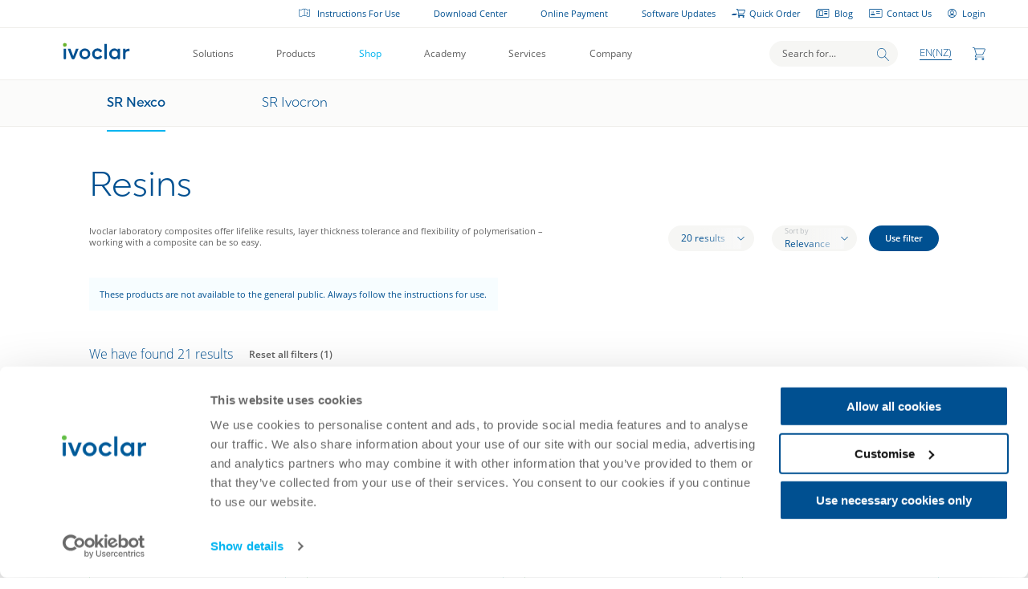

--- FILE ---
content_type: text/html;charset=UTF-8
request_url: https://www.ivoclar.com/en_nz/shop/c/resins/c/resins?q=%3Arelevance%3Aivo-brands-1%3ASR+Nexco
body_size: 46231
content:
<!DOCTYPE html>
<html lang="en-nz">
<head>
	<title>
		Resins | Ivoclar NZ</title>
	
	<meta http-equiv="Content-Type" content="text/html; charset=utf-8"/>
	<meta http-equiv="X-UA-Compatible" content="IE=11">
	<meta charset="utf-8">
	<meta name="viewport" content="width=device-width, initial-scale=1">

	<meta name="keywords">
<meta name="description" content="Ivoclar laboratory composites offer lifelike results, layer thickness tolerance and flexibility of polymerisation &ndash; working with a composite can be so easy.">
<meta name="robots" content="follow,index">





    <link rel="alternate" hreflang="en-ca"
          href="https://www.ivoclar.com/en_ca/shop/c/resins/c/resins"/>

    <link rel="alternate" hreflang="fr-ca"
          href="https://www.ivoclar.com/fr_ca/shop/c/resins/c/resins"/>

    <link rel="alternate" hreflang="en-us"
          href="https://www.ivoclar.com/en_us/shop/c/resins/c/resins"/>

    <link rel="alternate" hreflang="de-de"
          href="https://www.ivoclar.com/de_de/shop/c/resins/c/resins"/>

    <link rel="alternate" hreflang="en-au"
          href="https://www.ivoclar.com/en_au/shop/c/resins/c/resins"/>

    <link rel="alternate" hreflang="en-nz"
          href="https://www.ivoclar.com/en_nz/shop/c/resins/c/resins"/>

    <link rel="alternate" hreflang="en-gb"
          href="https://www.ivoclar.com/en_gb/shop/c/resins/c/resins"/>

    <link rel="alternate" hreflang="x-default"
          href="https://www.ivoclar.com/en_li"/>

    <link rel="canonical" 
          href="https://www.ivoclar.com/en_nz/shop/c/resins/c/resins"/>


<!-- Google Tag Manager Data Layer -->
	<!--
 Google Analytics eCommerce Tracking via DataLayer
 Page Type: CATEGORY
  -->

<script type="text/javascript">

window.dataLayer = window.dataLayer || [];


                   dataLayer.push({
                       'ecommerce': {
                           'currencyCode': 'NZD',
                           'impressions': [{
                               
                               'name': '',
                               'id': 'B601485',
                               'price': '',
                               
                               'position': 1,

                               
                               'list': 'Category: resins'
                               
                           },{
                               
                               'name': '',
                               'id': 'B601482',
                               'price': '',
                               
                               'position': 2,

                               
                               'list': 'Category: resins'
                               
                           },{
                               
                               'name': '',
                               'id': 'B601480',
                               'price': '',
                               
                               'position': 3,

                               
                               'list': 'Category: resins'
                               
                           },{
                               
                               'name': '',
                               'id': 'B601477',
                               'price': '',
                               
                               'position': 4,

                               
                               'list': 'Category: resins'
                               
                           },{
                               
                               'name': '',
                               'id': 'B601484',
                               'price': '',
                               
                               'position': 5,

                               
                               'list': 'Category: resins'
                               
                           },{
                               
                               'name': '',
                               'id': 'B601481',
                               'price': '',
                               
                               'position': 6,

                               
                               'list': 'Category: resins'
                               
                           },{
                               
                               'name': '',
                               'id': 'B601479',
                               'price': '',
                               
                               'position': 7,

                               
                               'list': 'Category: resins'
                               
                           },{
                               
                               'name': '',
                               'id': 'B601483',
                               'price': '',
                               
                               'position': 8,

                               
                               'list': 'Category: resins'
                               
                           },{
                               
                               'name': '',
                               'id': 'B601478',
                               'price': '',
                               
                               'position': 9,

                               
                               'list': 'Category: resins'
                               
                           },{
                               
                               'name': '',
                               'id': '640466',
                               'price': '',
                               
                               'position': 10,

                               
                               'list': 'Category: resins'
                               
                           },{
                               
                               'name': '',
                               'id': '642453',
                               'price': '',
                               
                               'position': 11,

                               
                               'list': 'Category: resins'
                               
                           },{
                               
                               'name': '',
                               'id': '648973',
                               'price': '',
                               
                               'position': 12,

                               
                               'list': 'Category: resins'
                               
                           },{
                               
                               'name': '',
                               'id': '573660',
                               'price': '',
                               
                               'position': 13,

                               
                               'list': 'Category: resins'
                               
                           },{
                               
                               'name': '',
                               'id': '640500',
                               'price': '',
                               
                               'position': 14,

                               
                               'list': 'Category: resins'
                               
                           },{
                               
                               'name': '',
                               'id': '573106',
                               'price': '',
                               
                               'position': 15,

                               
                               'list': 'Category: resins'
                               
                           },{
                               
                               'name': '',
                               'id': '545872',
                               'price': '',
                               
                               'position': 16,

                               
                               'list': 'Category: resins'
                               
                           },{
                               
                               'name': '',
                               'id': '573105',
                               'price': '',
                               
                               'position': 17,

                               
                               'list': 'Category: resins'
                               
                           },{
                               
                               'name': '',
                               'id': '673047',
                               'price': '',
                               
                               'position': 18,

                               
                               'list': 'Category: resins'
                               
                           },{
                               
                               'name': '',
                               'id': '573097',
                               'price': '',
                               
                               'position': 19,

                               
                               'list': 'Category: resins'
                               
                           },{
                               
                               'name': '',
                               'id': '573100',
                               'price': '',
                               
                               'position': 20,

                               
                               'list': 'Category: resins'
                               
                           }]
                       }
                   });
			</script>
<!-- Google Tag Manager -->
	


    <script>(function(w,d,s,l,i){w[l]=w[l]||[];w[l].push(
        {'gtm.start': new Date().getTime(),event:'gtm.js'}
    );var f=d.getElementsByTagName(s)[0],
        j=d.createElement(s),dl=l!='dataLayer'?'&l='+l:'';j.async=true;j.src=
        'https://www.googletagmanager.com/gtm.js?id='+i+dl;f.parentNode.insertBefore(j,f);
    })(window,document,'script','dataLayer','GTM-W547LFX');</script>
<link rel="apple-touch-icon-precomposed" sizes="57x57" href="/_ui/responsive/theme-whiteleaf/src-images/favicon/apple-touch-icon-57x57.png" />
<link rel="apple-touch-icon-precomposed" sizes="114x114" href="/_ui/responsive/theme-whiteleaf/src-images/favicon/apple-touch-icon-114x114.png" />
<link rel="apple-touch-icon-precomposed" sizes="72x72" href="/_ui/responsive/theme-whiteleaf/src-images/favicon/apple-touch-icon-72x72.png" />
<link rel="apple-touch-icon-precomposed" sizes="144x144" href="/_ui/responsive/theme-whiteleaf/src-images/favicon/apple-touch-icon-144x144.png" />
<link rel="apple-touch-icon-precomposed" sizes="60x60" href="/_ui/responsive/theme-whiteleaf/src-images/favicon/apple-touch-icon-60x60.png" />
<link rel="apple-touch-icon-precomposed" sizes="120x120" href="/_ui/responsive/theme-whiteleaf/src-images/favicon/apple-touch-icon-120x120.png" />
<link rel="apple-touch-icon-precomposed" sizes="76x76" href="/_ui/responsive/theme-whiteleaf/src-images/favicon/apple-touch-icon-76x76.png" />
<link rel="apple-touch-icon-precomposed" sizes="152x152" href="/_ui/responsive/theme-whiteleaf/src-images/favicon/apple-touch-icon-152x152.png" />
<link rel="icon" type="image/png" href="/_ui/responsive/theme-whiteleaf/src-images/favicon/favicon-196x196.png" sizes="196x196" />
<link rel="icon" type="image/png" href="/_ui/responsive/theme-whiteleaf/src-images/favicon/favicon-96x96.png" sizes="96x96" />
<link rel="icon" type="image/png" href="/_ui/responsive/theme-whiteleaf/src-images/favicon/favicon-32x32.png" sizes="32x32" />
<link rel="icon" type="image/png" href="/_ui/responsive/theme-whiteleaf/src-images/favicon/favicon-16x16.png" sizes="16x16" />
<link rel="icon" type="image/png" href="/_ui/responsive/theme-whiteleaf/src-images/favicon/favicon-128.png" sizes="128x128" />
<meta name="application-name" content="Ivoclar Vivadent"/>
<meta name="msapplication-TileColor" content="#FFFFFF" />
<meta name="theme-color" content="#ffffff">
<meta name="msapplication-TileImage" content="/_ui/responsive/theme-whiteleaf/src-images/favicon/mstile-144x144.png" />
<meta name="msapplication-square70x70logo" content="/_ui/responsive/theme-whiteleaf/src-images/favicon/mstile-70x70.png" />
<meta name="msapplication-square150x150logo" content="/_ui/responsive/theme-whiteleaf/src-images/favicon/mstile-150x150.png" />
<meta name="msapplication-wide310x150logo" content="/_ui/responsive/theme-whiteleaf/src-images/favicon/mstile-310x150.png" />
<meta name="msapplication-square310x310logo" content="/_ui/responsive/theme-whiteleaf/src-images/favicon/mstile-310x310.png" />
<script type="text/javascript">/*
 Copyright and licenses see https://www.dynatrace.com/company/trust-center/customers/reports/ */
(function(){function $a(){var ta;(ta=void 0===db.dialogArguments&&navigator.cookieEnabled)||(document.cookie="__dTCookie=1;SameSite=Lax",ta=document.cookie.includes("__dTCookie"),ta=(document.cookie="__dTCookie=1; expires=Thu, 01-Jan-1970 00:00:01 GMT",ta));return ta}function Ea(){if($a()){var ta=db.dT_,Fa=null==ta?void 0:ta.platformPrefix,gb;if(gb=!ta||Fa){var Wa;gb=(null===(Wa=document.currentScript)||void 0===Wa?void 0:Wa.getAttribute("data-dtconfig"))||"uam=1|app=a09e80efc290da0a|owasp=1|featureHash=A7NQVfghqrux|msl=153600|srsr=10000|rdnt=2|uxrgce=1|cuc=uxhu7enh|srms=2,1,0,0%2Ftextarea%2Cinput%2Cselect%2Coption;0%2Fdatalist;0%2Fform%20button;0%2F%5Bdata-dtrum-input%5D;0%2F.data-dtrum-input;1%2F%5Edata%28%28%5C-.%2B%24%29%7C%24%29|mel=100000|dpvc=1|md=mdcc1=abody ^rb header ^rb div ^rb div.o-header__menu ^rb div.m-userMenu ^rb p|lastModification=1768579752951|tp=500,50,0|srbbv=2|agentUri=/de_de/shop/ruxitagentjs_A7NQVfghqrux_10323250822043923.js|reportUrl=/de_de/shop/rb_ccv2-cust-cup01ibnqf-ivoclarvi1-p1|auto=1|domain=ivoclar.com|rid=RID_593482567|rpid=-171689571";
gb=(Wa=null==ta?void 0:ta.minAgentVersion)&&"10323250822043923"<`${Wa}`?(console.log("[CookiePrefix/initConfig] Min agent version detected, and javascript agent is older - the javascript agent will not be initialized!"),!1):Fa&&!gb.includes(`cuc=${Fa}`)?(console.log(`[CookiePrefix/initConfig] value of platformPrefix [${Fa}] does not match the "cuc" value in the current config - initConfig will not initialize!`),!1):!0}gb&&(ta={cfg:"uam=1|app=a09e80efc290da0a|owasp=1|featureHash=A7NQVfghqrux|msl=153600|srsr=10000|rdnt=2|uxrgce=1|cuc=uxhu7enh|srms=2,1,0,0%2Ftextarea%2Cinput%2Cselect%2Coption;0%2Fdatalist;0%2Fform%20button;0%2F%5Bdata-dtrum-input%5D;0%2F.data-dtrum-input;1%2F%5Edata%28%28%5C-.%2B%24%29%7C%24%29|mel=100000|dpvc=1|md=mdcc1=abody ^rb header ^rb div ^rb div.o-header__menu ^rb div.m-userMenu ^rb p|lastModification=1768579752951|tp=500,50,0|srbbv=2|agentUri=/de_de/shop/ruxitagentjs_A7NQVfghqrux_10323250822043923.js|reportUrl=/de_de/shop/rb_ccv2-cust-cup01ibnqf-ivoclarvi1-p1|auto=1|domain=ivoclar.com|rid=RID_593482567|rpid=-171689571",
iCE:$a,platformCookieOffset:null==ta?void 0:ta.platformCookieOffset},Fa&&(ta.platformPrefix=Fa),db.dT_=ta)}}function Xa(ta){return"function"==typeof ta}function hb(){let ta=window.performance;return ta&&Ca&&Va&&!!ta.timeOrigin&&Xa(ta.now)&&Xa(ta.getEntriesByType)&&Xa(ta.getEntriesByName)&&Xa(ta.setResourceTimingBufferSize)&&Xa(ta.clearResourceTimings)}this.dT_&&dT_.prm&&dT_.prm();var db="undefined"!=typeof globalThis?globalThis:"undefined"!=typeof window?window:void 0,Va="function"==typeof PerformanceResourceTiming||
"object"==typeof PerformanceResourceTiming,Ca="function"==typeof PerformanceNavigationTiming||"object"==typeof PerformanceNavigationTiming;if((!("documentMode"in document)||Number.isNaN(document.documentMode))&&hb()){let ta=db.dT_;!ta||!ta.cfg&&ta.platformPrefix?Ea():ta.gCP||(db.console.log("Duplicate agent injection detected, turning off redundant initConfig."),ta.di=1)}})();
(function(){function $a(){let g=0;try{g=Math.round(Oa.performance.timeOrigin)}catch(q){}if(0>=g||Number.isNaN(g)||!Number.isFinite(g))fe.push({severity:"Warning",type:"ptoi",text:`performance.timeOrigin is invalid, with a value of [${g}]. Falling back to performance.timing.navigationStart`}),g=We;return Ad=g,ld=Ea,Ad}function Ea(){return Ad}function Xa(){return ld()}function hb(){let g=0;try{g=Math.round(Oa.performance.now())}catch(q){}return 0>=g||Number.isNaN(g)||!Number.isFinite(g)?Date.now()-
ld():g}function db(g,q){if(!q)return"";var A=g+"=";g=q.indexOf(A);if(0>g)return"";for(;0<=g;){if(0===g||" "===q.charAt(g-1)||";"===q.charAt(g-1))return A=g+A.length,g=q.indexOf(";",g),0<=g?q.substring(A,g):q.substring(A);g=q.indexOf(A,g+A.length)}return""}function Va(g){return db(g,document.cookie)}function Ca(){}function ta(g,q=[]){var A;if(!g||"object"!=typeof g&&"function"!=typeof g)return!1;let P="number"!=typeof q?q:[],T=null,wa=[];switch("number"==typeof q?q:5){case 0:T="Array";break;case 1:T=
"Boolean";break;case 2:T="Number";break;case 3:T="String";break;case 4:T="Function";break;case 5:T="Object";break;case 6:T="Date";wa.push("getTime");break;case 7:T="Error";wa.push("name","message");break;case 8:T="Element";break;case 9:T="HTMLElement";break;case 10:T="HTMLImageElement";wa.push("complete");break;case 11:T="PerformanceEntry";break;case 13:T="PerformanceResourceTiming";break;case 14:T="PerformanceNavigationTiming";break;case 15:T="CSSRule";wa.push("cssText","parentStyleSheet");break;
case 16:T="CSSStyleSheet";wa.push("cssRules","insertRule");break;case 17:T="Request";wa.push("url");break;case 18:T="Response";wa.push("ok","status","statusText");break;case 19:T="Set";wa.push("add","entries","forEach");break;case 20:T="Map";wa.push("set","entries","forEach");break;case 21:T="Worker";wa.push("addEventListener","postMessage","terminate");break;case 22:T="XMLHttpRequest";wa.push("open","send","setRequestHeader");break;case 23:T="SVGScriptElement";wa.push("ownerSVGElement","type");break;
case 24:T="HTMLMetaElement";wa.push("httpEquiv","content","name");break;case 25:T="HTMLHeadElement";break;case 26:T="ArrayBuffer";break;case 27:T="ShadowRoot",wa.push("host","mode")}let {Pe:bb,af:Lb}={Pe:T,af:wa};if(!bb)return!1;q=Lb.length?Lb:P;if(!P.length)try{if(Oa[bb]&&g instanceof Oa[bb]||Object.prototype.toString.call(g)==="[object "+bb+"]")return!0;if(g&&g.nodeType&&1===g.nodeType){let Vb=null===(A=g.ownerDocument.defaultView)||void 0===A?void 0:A[bb];if("function"==typeof Vb&&g instanceof
Vb)return!0}}catch(Vb){}for(let Vb of q)if("string"!=typeof Vb&&"number"!=typeof Vb&&"symbol"!=typeof Vb||!(Vb in g))return!1;return!!q.length}function Fa(g,q,A,P){"undefined"==typeof P&&(P=Wa(q,!0));"boolean"==typeof P&&(P=Wa(q,P));g===Oa?Ae&&Ae(q,A,P):qg&&ta(g,21)?Xe.call(g,q,A,P):g.addEventListener&&(g===Oa.document||g===Oa.document.documentElement?Ig.call(g,q,A,P):Ae.call(g,q,A,P));P=!1;for(let T=Yc.length;0<=--T;){let wa=Yc[T];if(wa.object===g&&wa.event===q&&wa.Y===A){P=!0;break}}P||Yc.push({object:g,
event:q,Y:A})}function gb(g,q,A,P){for(let T=Yc.length;0<=--T;){let wa=Yc[T];if(wa.object===g&&wa.event===q&&wa.Y===A){Yc.splice(T,1);break}}"undefined"==typeof P&&(P=Wa(q,!0));"boolean"==typeof P&&(P=Wa(q,P));g===Oa?Df&&Df(q,A,P):g.removeEventListener&&(g===Oa.document||g===Oa.document.documentElement?Jg.call(g,q,A,P):Df.call(g,q,A,P))}function Wa(g,q){let A=!1;try{if(Ae&&rg.includes(g)){let P=Object.defineProperty({},"passive",{get(){A=!0}});Ae("test",Ca,P)}}catch(P){}return A?{passive:!0,capture:q}:
q}function Da(){let g=Yc;for(let q=g.length;0<=--q;){let A=g[q];gb(A.object,A.event,A.Y)}Yc=[]}function ha(g){return"function"==typeof g}function ya(g){if(g&&void 0!==g[Tf])return g[Tf];let q=ha(g)&&/{\s+\[native code]/.test(Function.prototype.toString.call(g));return g&&(g[Tf]=q),q}function Sa(g,q,...A){return void 0!==Function.prototype.bind&&ya(Function.prototype.bind)?Function.prototype.bind.call(g,q,...A):function(...P){return g.apply(q,(A||[]).concat(Array.prototype.slice.call(arguments)||[]))}}
function Q(){if(Uf){let g=new Uf;if(Le)for(let q of jh)void 0!==Le[q]&&(g[q]=Sa(Le[q],g));return g}return new Oa.XMLHttpRequest}function X(){return Bc()}function va(g,q,...A){function P(){delete me[T];g.apply(this,arguments)}let T,wa=Be;return"apply"in wa?(A.unshift(P,q),T=wa.apply(Oa,A)):T=wa(P,q),me[T]=!0,T}function R(g){delete me[g];let q=Ye;"apply"in q?q.call(Oa,g):q(g)}function V(g){Zd.push(g)}function oa(g){let q=Zd.length;for(;q--;)if(Zd[q]===g){Zd.splice(q,1);break}}function ua(){return Zd}
function Y(g,q){return Ed(g,q)}function aa(g){Me(g)}function xa(g,q){if(!jf||!Ef)return"";g=new jf([g],{type:q});return Ef(g)}function C(g,q){return Ze?new Ze(g,q):void 0}function I(g){"function"==typeof g&&Kg.push(g)}function U(){return Kg}function ka(){return We}function O(g){function q(...A){if("number"!=typeof A[0]||!me[A[0]])try{return g.apply(this,A)}catch(P){return g(A[0])}}return q[yi]=g,q}function ma(){return fe}function la(){ld=$a;Bc=()=>Math.round(ld()+hb());(Number.isNaN(Bc())||0>=Bc()||
!Number.isFinite(Bc()))&&(Bc=()=>Date.now())}function za(){ne&&(Oa.clearTimeout=Ye,Oa.clearInterval=Me,ne=!1)}function Pb(g){g=encodeURIComponent(g);let q=[];if(g)for(let A=0;A<g.length;A++){let P=g.charAt(A);q.push($e[P]||P)}return q.join("")}function cb(g){return g.includes("^")&&(g=g.split("^^").join("^"),g=g.split("^dq").join('"'),g=g.split("^rb").join(">"),g=g.split("^lb").join("<"),g=g.split("^p").join("|"),g=g.split("^e").join("="),g=g.split("^s").join(";"),g=g.split("^c").join(","),g=g.split("^bs").join("\\")),
g}function Ab(){return Od}function Eb(g){Od=g}function gc(g){let q=ea("rid"),A=ea("rpid");q&&(g.rid=q);A&&(g.rpid=A)}function hc(g){if(g=g.xb){g=cb(g);try{Od=new RegExp(g,"i")}catch(q){}}else Od=void 0}function $b(g){return"n"===g||"s"===g||"l"===g?`;SameSite=${Ne[g]}`:""}function fa(g,q,A){let P=1,T=0;do document.cookie=g+'=""'+(q?";domain="+q:"")+";path="+A.substring(0,P)+"; expires=Thu, 01 Jan 1970 00:00:01 GMT;",P=A.indexOf("/",P),T++;while(-1!==P&&5>T)}function Aa(g,q=document.cookie){return db(g,
q)}function Sb(g){var q;return function(){if(q)return q;var A,P,T,wa,bb=-1!==Oe?Oe:(null===(P=null===(A=Oa.dT_)||void 0===A?void 0:A.scv)||void 0===P?void 0:P.call(A,"postfix"))||(null===(wa=null===(T=Oa.dT_)||void 0===T?void 0:T.gCP)||void 0===wa?void 0:wa.call(T));A=(A=(Oe=bb,bb))?"".concat(g).concat(A):g;return q=A,A}}function Bb(){let g=(document.domain||location.hostname||"").split(".");return 1>=g.length?[]:g}function kc(g,q){q=`dTValidationCookieValue;path=/;domain=${g}${$b(q)}`;return document.cookie=
`${kf()}=${q}`,Aa(kf())?(fa(kf(),g,"/"),!0):!1}function sc(){var g=Vf.dT_.scv("agentUri");if(!g)return"ruxitagentjs";g=g.substring(g.lastIndexOf("/")+1);return g.includes("_")?g.substring(0,g.indexOf("_")):g}function mb(){return Oa.dT_}function ac(g){y("eao")?oe=g:Oa.console.log(`${lf} App override configuration is not enabled! The provided app config callback method will not be invoked!`)}function ic(){return navigator.userAgent.includes("Googlebot")||navigator.userAgent.includes("AdsBot-Google")}
function L(g){let q=g,A=Math.pow(2,32);return function(){return q=(1664525*q+1013904223)%A,q/A}}function Z(g,q){return Number.isNaN(g)||Number.isNaN(q)?Math.floor(33*Pd()):Math.floor(Pd()*(q-g+1))+g}function La(g){if(Number.isNaN(g)||0>g)return"";var q=Oa.crypto;if(q&&!ic())q=q.getRandomValues(new Uint8Array(g));else{q=[];for(var A=0;A<g;A++)q.push(Z(0,32))}g=Array(g);for(A=0;A<q.length;A++){let P=Math.abs(q[A]%32);g.push(String.fromCharCode(P+(9>=P?48:55)))}return g.join("")}function da(g=!0){pe=
g}function ab(){return $d}function ib(){let g=Oa.dT_;try{let T=Oa.parent;for(;T&&T!==Oa;){let wa=T.dT_;var q;if(q=!!(wa&&"ea"in wa)&&"10323250822043923"===wa.version){var A=g,P=wa;let bb=!A.bcv("ac")||A.scv("app")===P.scv("app"),Lb=A.scv("postfix"),Vb=P.scv("postfix");q=bb&&Lb===Vb}if(q)return wa.tdto();T=T!==T.parent?T.parent:void 0}}catch(T){}return g}function Ra(g,q="",A){var P=g.indexOf("h"),T=g.indexOf("v"),wa=g.indexOf("e");let bb=g.substring(g.indexOf("$")+1,P);P=-1!==T?g.substring(P+1,T):
g.substring(P+1);!q&&-1!==T&&(-1!==wa?q=g.substring(T+1,wa):q=g.substring(T+1));g=null;A||(T=Number.parseInt(bb.split("_")[0]),wa=Bc()%Ce,A=(wa<T&&(wa+=Ce),T+9E5>wa));return A&&(g={frameId:bb,actionId:"-"===P?"-":Number.parseInt(P),visitId:""}),{visitId:q,Cd:g}}function dc(g,q,A){var P=F("pcl");P=g.length-P;0<P&&g.splice(0,P);P=pd(Aa(Fd(),A));let T=[],wa=P?`${P}$`:"";for(bb of g)"-"!==bb.actionId&&T.push(`${wa}${bb.frameId}h${bb.actionId}`);g=T.join("p");var bb=(g||(pe&&(xc(!0,"a",A),da(!1)),g+=`${P}$${$d}h-`),
g+=`v${q||N(A)}`,g+="e0",g);Ec(Ff(),bb,void 0,y("ssc"))}function Cb(g,q=document.cookie){var A=Aa(Ff(),q);q=[];if(A&&"-"!==A){var P=A.split("p");A="";for(let T of P)P=Ra(T,A,g),A=P.visitId,P.Cd&&q.push(P.Cd);for(let T of q)T.visitId=A}return q}function bc(g,q){let A=document.cookie;q=Cb(q,A);let P=!1;for(let T of q)T.frameId===$d&&(T.actionId=g,P=!0);P||q.push({frameId:$d,actionId:g,visitId:""});dc(q,void 0,A)}function yc(){return qe}function ec(g,q){try{Oa.localStorage.setItem(g,q)}catch(A){}}function Ta(g){try{Oa.localStorage.removeItem(g)}catch(q){}}
function x(g){try{return Oa.localStorage.getItem(g)}catch(q){}return null}function w(g,q=document.cookie||""){return q.split(g+"=").length-1}function r(g,q){var A=w(g,q);if(1<A){q=ea("domain")||Oa.location.hostname;let P=Oa.location.hostname,T=Oa.location.pathname,wa=0,bb=0;vd.add(g);do{let Lb=P.substring(wa);if(Lb!==q||"/"!==T){fa(g,Lb===q?"":Lb,T);let Vb=w(g);Vb<A&&(vd.add(Lb),A=Vb)}wa=P.indexOf(".",wa)+1;bb++}while(0!==wa&&10>bb&&1<A);ea("domain")&&1<A&&fa(g,"",T)}}function D(){var g=document.cookie;
r(Ff(),g);r(Fd(),g);r(qd(),g);g=vd.size;0<g&&g!==mf&&(mf=g,fe.push({severity:"Error",type:"dcn",text:`Duplicate cookie name${1!==g?"s":""} detected: ${Array.from(vd).join(",")}`}))}function S(){vd=new Set;D();V(function(g,q,A,P){0===vd.size||q||(g.av(P,"dCN",Array.from(vd).join(",")),vd.clear(),mf=0)})}function N(g){return ja(g)||xc(!0,"c",g)}function ja(g){if(Cc(g)<=Bc())return xc(!0,"t",g);let q=nb(g);if(q){let A=Wf.exec(q);g=A&&3===A.length&&32===A[1].length&&!Number.isNaN(Number.parseInt(A[2]))?
(Tb(md(),q),q):xc(!0,"i",g)}else g=xc(!0,"c",g);return g}function na(g,q){var A=Bc();q=Vc(q).kc;g&&(q=A);Wc(A+Xf+"|"+q);wd()}function Ma(g){let q="t"+(Bc()-Cc(g));xc(!0,q,g)}function nb(g){var q,A;return null!==(A=null===(q=Cb(!0,g)[0])||void 0===q?void 0:q.visitId)&&void 0!==A?A:Mb(md())}function tc(){let g=La(Qd);try{g=g.replace(/\d/g,function(q){q=.1*Number.parseInt(q);return String.fromCharCode(Math.floor(25*q+65))})}catch(q){throw ta(q,7),q;}return g+="-0",g}function uc(g,q){let A=Cb(!1,q);dc(A,
g,q);Tb(md(),g);na(!0)}function Hc(g,q,A){return xc(g,q,A)}function xc(g,q,A){g&&(re=!0);g=nb(A);A=tc();uc(A);if(nb(document.cookie))for(let P of Pe)P(A,re,q,g);return A}function vc(g){Pe.push(g)}function Ic(g){g=Pe.indexOf(g);-1!==g&&Pe.splice(g)}function wd(g){af&&R(af);af=va(Zc,Cc(g)-Bc())}function Zc(){let g=document.cookie;return Cc(g)<=Bc()?(Ja(Ma,[g]),!0):(t(wd),!1)}function Wc(g){let q=Sa(Ec,null,qd(),g,void 0,y("ssc"));q();let A=Aa(qd());""!==A&&g!==A&&(D(),q(),g===Aa(qd())||Yf||(fe.push({severity:"Error",
type:"dcn",text:"Could not sanitize cookies"}),Yf=!0));Tb(qd(),g)}function $c(g,q){q=Aa(g,q);return q||(q=Mb(g)||""),q}function fd(){var g=ja()||"";Tb(md(),g);g=$c(qd());Wc(g);Ta(md());Ta(qd())}function Vc(g){let q={Zc:0,kc:0};if(g=$c(qd(),g))try{let A=g.split("|");2===A.length&&(q.Zc=Number.parseInt(A[0]),q.kc=Number.parseInt(A[1]))}catch(A){}return q}function Cc(g){g=Vc(g);return Math.min(g.Zc,g.kc+ae)}function M(g){Xf=g}function W(){let g=re;return re=!1,g}function E(){Zc()||na(!1)}function pa(){if(y("nsfnv")){var g=
Aa(Fd());if(!g.includes(`${se}-`)){let q=Pa(g).serverId;g=g.replace(`${se}${q}`,`${se}${`${-1*Z(2,Qe)}`.replace("-","-2D")}`);rd(g)}}}function Ka(){t(function(){if(!Dd()){let g=-1*Z(2,Qe),q=La(Qd);rd(`v_4${se}${`${g}`.replace("-","-2D")}_sn_${q}`)}},!0);vc(pa)}function Pa(g){var q;let A={},P={sessionId:"",serverId:"",overloadState:0,appState:A};var T=g.split(Zf);if(2<T.length&&0===T.length%2){g=+T[1];if(Number.isNaN(g)||3>g)return P;g={};for(var wa=2;wa<T.length;wa++){let bb=T[wa];bb.startsWith($f)?
A[bb.substring(6).toLowerCase()]=+T[wa+1]:g[bb]=T[wa+1];wa++}g.sn?(T=g.sn,P.sessionId=T.length===Qd||12>=T.length?T:""):P.sessionId="hybrid";if(g.srv){a:{T=g.srv.replace("-2D","-");if(!Number.isNaN(+T)&&(wa=Number.parseInt(T),wa>=-Qe&&wa<=Qe))break a;T=""}P.serverId=T}T=+g.ol;1===T&&Ha(Jc());0<=T&&2>=T&&(P.overloadState=T);g=+g.prv;Number.isNaN(g)||(P.privacyState=1>g||4<g?1:g);g=null===(q=ea("app"))||void 0===q?void 0:q.toLowerCase();q=A[g];!Number.isNaN(q)&&0===q&&Ha(Jc())}return P}function Ha(g){let q=
mb();g||(q.disabled=!0,q.overloadPrevention=!0)}function rb(){if(Oa.MobileAgent||Oa.dynatraceMobile){let g=Va("dtAdkSettings");return Pa(g).privacyState||null}return null}function Ja(g,q){return!qb()||mb().overloadPrevention&&!Jc()?null:g.apply(this,q)}function qb(){let g=rb();return 2===g||1===g?!1:!y("coo")||y("cooO")||Jc()}function vb(g,q){try{Oa.sessionStorage.setItem(g,q)}catch(A){}}function Tb(g,q){Ja(vb,[g,q])}function Mb(g){try{return Oa.sessionStorage.getItem(g)}catch(q){}return null}function Nb(g){try{Oa.sessionStorage.removeItem(g)}catch(q){}}
function mc(g){document.cookie=g+'="";path=/'+(ea("domain")?";domain="+ea("domain"):"")+"; expires=Thu, 01 Jan 1970 00:00:01 GMT;"}function sd(g,q,A,P){q||0===q?(q=(q+"").replace(/[\n\r;]/g,"_"),g=g+"="+q+";path=/"+(ea("domain")?";domain="+ea("domain"):""),A&&(g+=";expires="+A.toUTCString()),g+=$b(ea("cssm")),P&&"https:"===location.protocol&&(g+=";Secure"),document.cookie=g):mc(g)}function Ec(g,q,A,P){Ja(sd,[g,q,A,P])}function pc(g){return!!g.includes("v_4")}function Lc(g){g=Aa(Fd(),g);g||(g=(g=Mb(Fd()))&&
pc(g)?(rd(g),g):"");return pc(g)?g:""}function rd(g){Ec(Fd(),g,void 0,y("ssc"))}function gd(g){return(g=g||Lc())?Pa(g):{sessionId:"",serverId:"",overloadState:0,appState:{}}}function pd(g){return gd(g).serverId}function Dd(g){return gd(g).sessionId}function Jc(){return navigator.userAgent.includes(nf)}function nd(g){let q={};g=g.split("|");for(let A of g)g=A.split("="),2===g.length&&(q[g[0]]=decodeURIComponent(g[1].replace(/\+/g," ")));return q}function Mc(){let g=sc();return(g.indexOf("dbg")===g.length-
3?g.substring(0,g.length-3):g)+"_"+ea("app")+"_Store"}function Gd(g,q={},A){g=g.split("|");for(var P of g){g=P;let T=P.indexOf("="),wa;-1===T?(wa=g,q[wa]="1"):(g=P.substring(0,T),wa=g,q[wa]=P.substring(T+1,P.length))}!A&&(A=q.spc)&&(P=document.createElement("textarea"),P.innerHTML=A,q.spc=P.value);return q}function B(g){var q;return null!==(q=Wb[g])&&void 0!==q?q:te[g]}function y(g){g=B(g);return"false"===g||"0"===g?!1:!!g}function F(g){var q=B(g);q=Number.parseInt(q);return Number.isNaN(q)&&(q=te[g]),
q}function ea(g){if("app"===g){a:{try{if(oe){var q=oe();if(q&&"string"==typeof q&&sg.test(q)){var A=q;break a}Oa.console.log(`${lf} Registered app config callback method did not return a string in the correct app id format ${sg} The default app ID will be used instead! Got value: ${q}`)}}catch(P){Oa.console.log(`${lf} Failed to execute the registered app config callback method! The default app ID will be used instead!`,P)}A=void 0}if(A)return A}return(B(g)||"")+""}function Ga(g,q){Wb[g]=q+""}function kb(g){return Wb=
g,Wb}function jb(g){let q=Wb[g];q&&(Wb[g]=q.includes("#"+g.toUpperCase())?"":q)}function wb(g){var q=g.agentUri;null!=q&&q.includes("_")&&(q=/([A-Za-z]*)\d{0,4}_(\w*)_\d+/g.exec(q))&&q.length&&2<q.length&&(g.featureHash=q[2])}function Db(g){var q=mb().platformCookieOffset;if("number"==typeof q){a:{var A=ea("cssm");var P=Bb();if(P.length)for(q=P.slice(q);q.length;){if(kc(q.join("."),A)){A=q.join(".");break a}q.shift()}A=""}A&&(g.domain=A)}else if(A=g.domain||"",q=(q=location.hostname)&&A?q===A||q.includes("."+
A,q.length-("."+A).length):!0,!A||!q){g.domainOverride||(g.domainOriginal=g.domain||"",g.domainOverride=`${location.hostname},${A}`,delete g.domain);a:{P=ea("cssm");let wa=Bb().reverse();if(wa.length){var T=wa[0];for(let bb=1;bb<=wa.length;bb++){if(kc(T,P)){P=T;break a}let Lb=wa[bb];Lb&&(T=`${Lb}.${T}`)}}P=""}P&&(g.domain=P);q||fe.push({type:"dpi",severity:"Warning",text:`Configured domain "${A}" is invalid for current location "${location.hostname}". Agent will use "${g.domain}" instead.`})}}function Jb(g,
q){Db(g);let A=Wb.pVO;(A&&(g.pVO=A),q)||(g.bp=(g.bp||te.bp)+"")}function Fb(g,q){if(null==g||!g.attributes)return q;let A=q;var P=g.attributes.getNamedItem("data-dtconfig");if(!P)return A;g=g.src;P=P.value;let T={};Wb.legacy="1";var wa=/([A-Za-z]*)_(\w*)_(\d+)/g;let bb=null;wa=(g&&(bb=wa.exec(g),null!=bb&&bb.length&&(T.agentUri=g,T.featureHash=bb[2],T.agentLocation=g.substring(0,g.indexOf(bb[1])-1),T.buildNumber=bb[3])),P&&Gd(P,T,!0),Db(T),T);if(!q)A=wa;else if(!wa.syntheticConfig)return wa;return A}
function m(){return Wb}function v(g){return te[g]===B(g)}function t(g,q=!1){qb()?g():q?tg.push(g):ag.push(g)}function G(){if(!y("coo")||qb())return!1;for(let g of ag)va(g,0);ag=[];Ga("cooO",!0);for(let g of tg)g();return tg.length=0,!0}function J(){if(!y("coo")||!qb())return!1;Ga("cooO",!1);mc(Fd());mc(Ff());mc(Lg());mc("dtAdk");mc(ad());mc(qd());try{Nb(md()),Nb(qd()),Ta(md()),Ta(qd()),Nb(ad()),Nb(Fd()),Ta(Mc()),Ta("dtAdk")}catch(g){}return!0}function ia(){var g=Aa(ad());if(!g||45!==(null==g?void 0:
g.length))if(g=x(ad())||Mb(ad()),45!==(null==g?void 0:g.length)){kh=!0;let q=Bc()+"";g=(q+=La(45-q.length),q)}return ra(g),g}function ra(g){let q;if(y("dpvc")||y("pVO"))Tb(ad(),g);else{q=new Date;var A=q.getMonth()+Math.min(24,Math.max(1,F("rvcl")));q.setMonth(A);A=ad();Ja(ec,[A,g])}Ec(ad(),g,q,y("ssc"))}function Ua(){return kh}function Ya(g){let q=Aa(ad());mc(ad());Nb(ad());Ta(ad());Ga("pVO",!0);ra(q);g&&Ja(ec,["dt-pVO","1"]);fd()}function eb(){Ta("dt-pVO");y("pVO")&&(Ga("pVO",!1),ia());Nb(ad());
fd()}function ob(g,q,A,P,T,wa){let bb=document.createElement("script");bb.setAttribute("src",g);q&&bb.setAttribute("defer","defer");A&&(bb.onload=A);P&&(bb.onerror=P);T&&bb.setAttribute("id",T);if(g=wa){var Lb;g=null!=(null===(Lb=document.currentScript)||void 0===Lb?void 0:Lb.attributes.getNamedItem("integrity"))}g&&bb.setAttribute("integrity",wa);bb.setAttribute("crossorigin","anonymous");wa=document.getElementsByTagName("script")[0];wa.parentElement.insertBefore(bb,wa)}function xb(g){return bg+
"/"+ue+"_"+g+"_"+(F("buildNumber")||mb().version)+".js"}function lc(){}function qc(g,q){return function(){g.apply(q,arguments)}}function Gb(g){if(!(this instanceof Gb))throw new TypeError("Promises must be constructed via new");if("function"!=typeof g)throw new TypeError("not a function");this.oa=0;this.Ob=!1;this.qa=void 0;this.Da=[];cg(g,this)}function Fc(g,q){for(;3===g.oa;)g=g.qa;0===g.oa?g.Da.push(q):(g.Ob=!0,Gb.qb(function(){var A=1===g.oa?q.Gb:q.Hb;if(null===A)(1===g.oa?bd:Nc)(q.promise,g.qa);
else{try{var P=A(g.qa)}catch(T){Nc(q.promise,T);return}bd(q.promise,P)}}))}function bd(g,q){try{if(q===g)throw new TypeError("A promise cannot be resolved with itself.");if(q&&("object"==typeof q||"function"==typeof q)){var A=q.then;if(q instanceof Gb){g.oa=3;g.qa=q;Hd(g);return}if("function"==typeof A){cg(qc(A,q),g);return}}g.oa=1;g.qa=q;Hd(g)}catch(P){Nc(g,P)}}function Nc(g,q){g.oa=2;g.qa=q;Hd(g)}function Hd(g){2===g.oa&&0===g.Da.length&&Gb.qb(function(){g.Ob||Gb.Ub(g.qa)});for(var q=0,A=g.Da.length;q<
A;q++)Fc(g,g.Da[q]);g.Da=null}function zi(g,q,A){this.Gb="function"==typeof g?g:null;this.Hb="function"==typeof q?q:null;this.promise=A}function cg(g,q){var A=!1;try{g(function(P){A||(A=!0,bd(q,P))},function(P){A||(A=!0,Nc(q,P))})}catch(P){A||(A=!0,Nc(q,P))}}function lh(){return dg.qb=function(g){if("string"==typeof g)throw Error("Promise polyfill called _immediateFn with string");g()},dg.Ub=()=>{},dg}function Gf(){var g;(g=void 0===Oa.dialogArguments&&navigator.cookieEnabled)||(document.cookie="__dTCookie=1;SameSite=Lax",
g=document.cookie.includes("__dTCookie"),g=(document.cookie="__dTCookie=1; expires=Thu, 01-Jan-1970 00:00:01 GMT",g));return g}function Rh(){var g,q;try{null===(q=null===(g=Oa.MobileAgent)||void 0===g?void 0:g.incrementActionCount)||void 0===q||q.call(g)}catch(A){}}function Sh(){let g=Oa.dT_;Oa.dT_={di:0,version:"10323250822043923",cfg:g?g.cfg:"",iCE:g?Gf:function(){return navigator.cookieEnabled},ica:1,disabled:!1,disabledReason:"",overloadPrevention:!1,gAST:ka,ww:C,stu:xa,nw:X,st:va,si:Y,aBPSL:V,
rBPSL:oa,gBPSL:ua,aBPSCC:I,gBPSCC:U,buildType:"dynatrace",gSSV:Mb,sSSV:Tb,rSSV:Nb,rvl:Ta,iVSC:pc,p3SC:Pa,dC:mc,sC:Ec,esc:Pb,gSId:pd,gDtc:Dd,gSC:Lc,sSC:rd,gC:Va,cRN:Z,cRS:La,cfgO:m,pCfg:nd,pCSAA:Gd,cFHFAU:wb,sCD:Jb,bcv:y,ncv:F,scv:ea,stcv:Ga,rplC:kb,cLSCK:Mc,gFId:ab,gBAU:xb,iS:ob,eWE:t,oEIEWA:Ja,eA:G,dA:J,iNV:Ua,gVID:ia,dPV:Ya,ePV:eb,sVIdUP:da,sVTT:M,sVID:uc,rVID:ja,gVI:N,gNVIdN:Hc,gARnVF:W,cAUV:E,uVT:na,aNVL:vc,rNVL:Ic,gPC:Cb,cPC:bc,sPC:dc,clB:za,ct:R,aRI:gc,iXB:hc,gXBR:Ab,sXBR:Eb,de:cb,iEC:Rh,rnw:hb,
gto:Xa,ael:Fa,rel:gb,sup:Wa,cuel:Da,iAEPOO:qb,iSM:Jc,gxwp:Q,iIO:ta,prm:lh,cI:aa,gidi:ma,iDCV:v,gCF:Aa,gPSMB:rb,lvl:x,gCP:null!=g&&g.platformPrefix?function(){return g.platformPrefix||""}:void 0,platformCookieOffset:null==g?void 0:g.platformCookieOffset,tdto:ib,gFLAI:yc,rACC:ac,gAN:sc}}function Th(){var g;lh();var q;Uf=Oa.XMLHttpRequest;var A=null===(q=Oa.XMLHttpRequest)||void 0===q?void 0:q.prototype;if(A){Le={};for(let P of jh)void 0!==A[P]&&(Le[P]=A[P])}Ae=Oa.addEventListener;Df=Oa.removeEventListener;
Ig=Oa.document.addEventListener;Jg=Oa.document.removeEventListener;Be=Oa.setTimeout;Ed=Oa.setInterval;ne||(Ye=Oa.clearTimeout,Me=Oa.clearInterval);q=Gf?Gf():navigator.cookieEnabled;A=1===Pa(Aa("dtAdkSettings")||(null===(g=Hf)||void 0===g?void 0:g.getItem("dtAdkSettings"))||"").overloadState;if(q){if(A)return!1}else return!1;return!0}function De(...g){Oa.console.log.apply(Oa.console,g)}this.dT_&&dT_.prm&&dT_.prm();var Vf="undefined"!=typeof window?window:self,Oa="undefined"!=typeof globalThis?globalThis:
"undefined"!=typeof window?window:void 0,Ye,Me,Be,Ed,Ad,ld,yi=Symbol.for("dt_2");Symbol.for("dt_3");var Ae,Df,Ig,Jg,qg=Oa.Worker,Xe=qg&&qg.prototype.addEventListener,Yc=[],rg=["touchstart","touchend","scroll"],Tf=Symbol.for("dt2-isNativeFunction"),Uf,jh="abort getAllResponseHeaders getResponseHeader open overrideMimeType send setRequestHeader".split(" "),Le,Ze=Oa.Worker,jf=Oa.Blob,Ef=Oa.URL&&Oa.URL.createObjectURL,ne=!1,Zd,Kg=[],fe=[],We,Hf,me={},Bc,$e={"!":"%21","~":"%7E","*":"%2A","(":"%28",")":"%29",
"'":"%27",hg:"%24",";":"%3B",",":"%2C"},Od,Ne={l:"Lax",s:"Strict",n:"None"},Oe=-1,Ff=Sb("dtPC"),Fd=Sb("dtCookie"),qd=Sb("rxvt"),ad=Sb("rxVisitor"),kf=Sb("dTValidationCookie"),Lg=Sb("dtSa"),te,lf="[Dynatrace RUM JavaScript]",sg=/^[\da-f]{12,16}$/,oe,Pd,Rd,pe=!1,$d,Ce=6E8,qe,Qd=32,md=Sb("rxvisitid"),vd,mf=0,Wf=/([A-Z]+)-(\d+)/,Pe=[],Xf,ae,re=!1,af,Yf=!1,Zf="_",Qe=32768,se=`${Zf}srv${Zf}`,$f="app-3A",nf="RuxitSynthetic",ug=/c(\w+)=([^ ]+(?: (?!c?\w+=)[^ ()c]+)*)/g,Wb={},ag=[],tg=[],kh=!1,mh,bg,ue,Ai=
setTimeout;Gb.prototype.catch=function(g){return this.then(null,g)};Gb.prototype.then=function(g,q){var A=new this.constructor(lc);return Fc(this,new zi(g,q,A)),A};Gb.prototype.finally=function(g){var q=this.constructor;return this.then(function(A){return q.resolve(g()).then(function(){return A})},function(A){return q.resolve(g()).then(function(){return q.reject(A)})})};Gb.all=function(g){return new Gb(function(q,A){function P(Lb,Vb){try{if(Vb&&("object"==typeof Vb||"function"==typeof Vb)){var hd=
Vb.then;if("function"==typeof hd){hd.call(Vb,function(Jd){P(Lb,Jd)},A);return}}T[Lb]=Vb;0===--wa&&q(T)}catch(Jd){A(Jd)}}if(!g||"undefined"==typeof g.length)return A(new TypeError("Promise.all accepts an array"));var T=Array.prototype.slice.call(g);if(0===T.length)return q([]);for(var wa=T.length,bb=0;bb<T.length;bb++)P(bb,T[bb])})};Gb.allSettled=function(g){return new this(function(q,A){function P(bb,Lb){if(Lb&&("object"==typeof Lb||"function"==typeof Lb)){var Vb=Lb.then;if("function"==typeof Vb){Vb.call(Lb,
function(hd){P(bb,hd)},function(hd){T[bb]={status:"rejected",reason:hd};0===--wa&&q(T)});return}}T[bb]={status:"fulfilled",value:Lb};0===--wa&&q(T)}if(!g||"undefined"==typeof g.length)return A(new TypeError(typeof g+" "+g+" is not iterable(cannot read property Symbol(Symbol.iterator))"));var T=Array.prototype.slice.call(g);if(0===T.length)return q([]);var wa=T.length;for(A=0;A<T.length;A++)P(A,T[A])})};Gb.resolve=function(g){return g&&"object"==typeof g&&g.constructor===Gb?g:new Gb(function(q){q(g)})};
Gb.reject=function(g){return new Gb(function(q,A){A(g)})};Gb.race=function(g){return new Gb(function(q,A){if(!g||"undefined"==typeof g.length)return A(new TypeError("Promise.race accepts an array"));for(var P=0,T=g.length;P<T;P++)Gb.resolve(g[P]).then(q,A)})};Gb.qb="function"==typeof setImmediate&&function(g){setImmediate(g)}||function(g){Ai(g,0)};Gb.Ub=function(g){"undefined"!=typeof console&&console&&console.warn("Possible Unhandled Promise Rejection:",g)};var dg=Gb,Bi="function"==typeof PerformanceResourceTiming||
"object"==typeof PerformanceResourceTiming,Mg="function"==typeof PerformanceNavigationTiming||"object"==typeof PerformanceNavigationTiming;(function(){var g,q,A,P;if(P=!("documentMode"in document&&!Number.isNaN(document.documentMode)))P=(P=window.performance)&&Mg&&Bi&&!!P.timeOrigin&&ha(P.now)&&ha(P.getEntriesByType)&&ha(P.getEntriesByName)&&ha(P.setResourceTimingBufferSize)&&ha(P.clearResourceTimings);if(P)if(P=!(null!==(g=navigator.userAgent)&&void 0!==g&&g.includes("RuxitSynthetic")),!Oa.dT_||
!Oa.dT_.cfg||"string"!=typeof Oa.dT_.cfg||"initialized"in Oa.dT_&&Oa.dT_.initialized)null!==(q=Oa.dT_)&&void 0!==q&&q.gCP?De("[CookiePrefix/initCode] initCode with cookie prefix already initialized, not initializing initCode!"):De("InitConfig not found or agent already initialized! This is an injection issue."),Oa.dT_&&(Oa.dT_.di=3);else if(P)try{Sh();te={ade:"",aew:!0,apn:"",agentLocation:"",agentUri:"",app:"",ac:!0,async:!1,ase:!1,auto:!1,bp:3,bs:!1,buildNumber:0,csprv:!0,cepl:16E3,cls:!0,ccNcss:!1,
coo:!1,cooO:!1,cssm:"0",cwtDomains:"",cwtUrl:"w2dax4xgw3",cwt:"",cors:!1,cuc:"",cce:!1,cux:!1,postfix:"",dataDtConfig:"",debugName:"",dvl:500,dASXH:!1,disableCookieManager:!1,dKAH:!1,disableLogging:!1,dmo:!1,doel:!1,dpch:!1,dpvc:!1,disableXhrFailures:!1,domain:"",domainOverride:"",domainOriginal:"",doNotDetect:"",ds:!0,dsndb:!1,dsa:!1,dsss:!1,dssv:!0,earxa:!0,eao:!1,exp:!1,eni:!0,etc:!0,expw:!1,instr:"",evl:"",fa:!1,fvdi:!1,featureHash:"",hvt:216E5,imm:!1,ign:"",iub:"",iqvn:!1,initializedModules:"",
lastModification:0,lupr:!0,lab:!1,legacy:!1,lt:!0,mb:"",md:"",mdp:"",mdl:"",mcepsl:100,mdn:5E3,mhl:4E3,mpl:1024,mmds:2E4,msl:3E4,bismepl:2E3,mel:200,mepp:10,moa:30,mrt:3,ntd:!1,nsfnv:!1,ncw:!1,oat:180,ote:!1,owasp:!1,pcl:20,pt:!0,perfbv:1,prfSmpl:0,pVO:!1,peti:!1,raxeh:!0,rdnt:0,nosr:!0,reportUrl:"dynaTraceMonitor",rid:"",ridPath:"",rpid:"",rcdec:12096E5,rtl:0,rtp:2,rtt:1E3,rtu:200,rvcl:24,sl:100,ssc:!1,svNB:!1,srad:!0,srbbv:1,srbw:!0,srcst:!1,srdinitrec:!0,srmr:100,srms:"1,1,,,",srsr:1E5,srtbv:3,
srtd:1,srtr:500,srvr:"",srvi:0,srwo:!1,srre:"",srxcss:!0,srxicss:!0,srficros:!0,srmrc:!1,srsdom:!0,srfirrbv:!0,srcss:!0,srmcrl:1,srmcrv:10,st:3E3,spc:"",syntheticConfig:!1,tal:0,tt:100,tvc:3E3,uxdce:!1,uxdcw:1500,uxrgce:!0,uxrgcm:"100,25,300,3;100,25,300,3",uam:!1,uana:"data-dtname,data-dtName",uanpi:0,pui:!1,usrvd:!0,vrt:!1,vcfi:!0,vcsb:!1,vcit:1E3,vct:50,vcx:50,vscl:0,vncm:1,vrei:"",xb:"",chw:"",xt:0,xhb:""};if(!Th())throw Error("Error during initCode initialization");try{Hf=Oa.localStorage}catch(xd){}fe=
[];la();We=Bc();Zd=[];me={};ne||(Oa.clearTimeout=O(Ye),Oa.clearInterval=O(Me),ne=!0);let zd=Math.random(),cd=Math.random();Rd=0!==zd&&0!==cd&&zd!==cd;if(ic()){var T=performance.getEntriesByType("navigation")[0];if(T){g=0;for(var wa in T){let xd=+T[wa];!Number.isNaN(xd)&&Number.isFinite(xd)&&(g+=Math.abs(xd))}var bb=Math.floor(1E4*g)}else bb=Bc();Pd=L(bb)}else Rd?Pd=Math.random:Pd=L(Bc());$d=We%Ce+"_"+Number.parseInt(Z(0,1E3)+"");a:{let xd=mb().cfg;Wb={reportUrl:"dynaTraceMonitor",initializedModules:"",
dataDtConfig:"string"==typeof xd?xd:""};mb().cfg=Wb;let id=Wb.dataDtConfig;id&&!id.includes("#CONFIGSTRING")&&(Gd(id,Wb),jb("domain"),jb("auto"),jb("app"),wb(Wb));let jd=(Wb.dataDtConfig||"").includes("#CONFIGSTRING")?null:Wb;if(jd=Fb(document.currentScript,jd),jd)for(let od in jd)if(Object.prototype.hasOwnProperty.call(jd,od)){T=od;bb=Wb;wa=T;var Lb=jd[T];"undefined"!=typeof Lb&&(bb[wa]=Lb)}let be=Mc();try{let od=(Lb=Hf)&&Lb.getItem(be);if(od){let Re=nd(od),ce=Gd(Re.config||""),of=Wb.lastModification||
"0",Ng=Number.parseInt((ce.lastModification||Re.lastModification||"0").substring(0,13)),Uh="string"==typeof of?Number.parseInt(of.substring(0,13)):of;if(!(of&&Ng<Uh)&&(ce.agentUri=ce.agentUri||ea("agentUri"),ce.featureHash=Re.featureHash||ea("featureHash"),ce.agentUri&&wb(ce),Jb(ce,!0),hc(ce),gc(ce),Ng>(+Wb.lastModification||0))){let Ci=y("auto"),Pj=y("legacy");Wb=kb(ce);Wb.auto=Ci?"1":"0";Wb.legacy=Pj?"1":"0"}}}catch(od){}Jb(Wb);try{let od=Wb.ign;if(od&&(new RegExp(od)).test(Oa.location.href)){var Vb=
(delete Oa.dT_,!1);break a}}catch(od){}if(Jc()){{var hd=navigator.userAgent;let Re=hd.lastIndexOf(nf);if(-1===Re)var Jd={};else{var bf=hd.substring(Re).matchAll(ug);if(bf){hd={};for(var pf of bf){let [,ce,of]=pf;hd[ce]=of}Jd=hd}else Jd={}}}pf=Jd;let od;for(od in pf)if(Object.prototype.hasOwnProperty.call(pf,od)&&pf[od]){Jd=Wb;bf=od;var Ee=pf[od];"undefined"!=typeof Ee&&(Jd[bf]=Ee)}kb(Wb)}var qf=ea("cuc"),Sd,Td;let ge=null===(Td=null===(Sd=Oa.dT_)||void 0===Sd?void 0:Sd.gCP)||void 0===Td?void 0:Td.call(Sd);
if(qf&&ge&&qf!==ge)throw Error("platformPrefix and cuc do not match!");Vb=!0}if(!Vb)throw Error("Error during config initialization");S();mh=mb().disabled;var Xc;if(!(Xc=ea("agentLocation")))a:{let xd=ea("agentUri");if(xd||document.currentScript){let jd=xd||document.currentScript.src;if(jd){let be=jd.includes("_complete")?2:1,ge=jd.lastIndexOf("/");for(Vb=0;Vb<be&&-1!==ge;Vb++)jd=jd.substring(0,ge),ge=jd.lastIndexOf("/");Xc=jd;break a}}let id=location.pathname;Xc=id.substring(0,id.lastIndexOf("/"))}bg=
Xc;if(ue=sc(),"true"===Aa("dtUseDebugAgent")&&!ue.includes("dbg")&&(ue=ea("debugName")||ue+"dbg"),!y("auto")&&!y("legacy")&&!mh){let xd=ea("agentUri")||xb(ea("featureHash"));y("async")||"complete"===document.readyState?ob(xd,y("async"),void 0,void 0,"dtjsagent"):(document.write(`<script id="${"dtjsagentdw"}" type="text/javascript" src="${xd}" crossorigin="anonymous"><\/script>`),document.getElementById("dtjsagentdw")||ob(xd,y("async"),void 0,void 0,"dtjsagent"))}Aa(Fd())&&Ga("cooO",!0);Ka();Ga("pVO",
!!x("dt-pVO"));t(ia);Xf=18E5;ae=F("hvt")||216E5;let Se=ib();qe=void 0;Se&&"ea"in Se&&(qe=Se.gITAID());Ja(bc,[qe||1])}catch(zd){"platformPrefix and cuc do not match!"===zd.message?(Xc=Oa.dT_,Oa.dT_={minAgentVersion:Xc.minAgentVersion,platformPrefix:(null===(A=Xc.gCP)||void 0===A?void 0:A.call(Xc))||Xc.platformPrefix,platformCookieOffset:Xc.platformCookieOffset},De("[CookiePrefix/initCode] cuc and platformPrefix do not match, disabling agent!")):(delete Oa.dT_,De("JsAgent initCode initialization failed!",
zd))}})()})();
</script><script type="text/javascript" src="/de_de/shop/ruxitagentjs_A7NQVfghqrux_10323250822043923.js" defer="defer"></script><link rel="preload" href="/_ui/responsive/theme-whiteleaf/src-images/spritesheet.svg" as="image">
<link rel="stylesheet" type="text/css" media="all" href="/_ui/responsive/theme-whiteleaf/css/style.css"/>
	<script type="text/javascript" src="/_ui/shared/js/analyticsmediator.js"></script>
<!-- Facebook Pixel Code -->
    <script>
		!function(f,b,e,v,n,t,s){if(f.fbq)return;n=f.fbq=function(){n.callMethod?
			n.callMethod.apply(n,arguments):n.queue.push(arguments)};if(!f._fbq)f._fbq=n;
			n.push=n;n.loaded=!0;n.version='2.0';n.queue=[];t=b.createElement(e);t.async=!0;
			t.src=v;s=b.getElementsByTagName(e)[0];s.parentNode.insertBefore(t,s)}(window,
			document,'script','https://connect.facebook.net/en_US/fbevents.js');
		fbq('init', '1502619160008289'); // Insert your pixel ID here.
		fbq('track', 'PageView');
    </script>
    <noscript><img height="1" width="1" style="display:none"
                   src="https://www.facebook.com/tr?id=1502619160008289&ev=PageView&noscript=1"
    /></noscript>
<!--Fusedeck code -->
    <script>
        (function (f, u, s, e_, d, e, c, k, n_) {
            try{
                var cos = document.cookie.split(';');
                for (var i = 0; i < cos.length; i++) {var co = cos[i].trim().split('=');if (co[0] == 'fdTrackingType'+e) {c = co[1];}if (co[0] == 'fdEnvId') {k = co[1];}}
                f[d] = f[d] || [];window.addEventListener("load",function(){fdWinLoaded=!0});
                var p = u.getElementsByTagName(s)[0]; var sc = u.createElement(s); sc.async = true;
                sc.src = e_ + '?p=' + e + '&l=' + (d != null ? d : '') + (c != null ? '&c=' + c : '') + (k != null ? '&e=' + k : '') + '&h=' + encodeURIComponent(location.href) + (n_ != null ? '&a=' + encodeURIComponent(n_) : '');
                p.parentNode.insertBefore(sc, p);
            }catch(e){}
        })(window, document, 'script', 'https://io.fd.ivoclar.com/d/tm.js', null, '5rat9XCVP2', null, null, null);
    </script>

                              <script>!function(e){var n="https://s.go-mpulse.net/boomerang/";if("False"=="True")e.BOOMR_config=e.BOOMR_config||{},e.BOOMR_config.PageParams=e.BOOMR_config.PageParams||{},e.BOOMR_config.PageParams.pci=!0,n="https://s2.go-mpulse.net/boomerang/";if(window.BOOMR_API_key="Q46WU-3ADMA-FHFQK-Z6NAV-SMVMV",function(){function e(){if(!o){var e=document.createElement("script");e.id="boomr-scr-as",e.src=window.BOOMR.url,e.async=!0,i.parentNode.appendChild(e),o=!0}}function t(e){o=!0;var n,t,a,r,d=document,O=window;if(window.BOOMR.snippetMethod=e?"if":"i",t=function(e,n){var t=d.createElement("script");t.id=n||"boomr-if-as",t.src=window.BOOMR.url,BOOMR_lstart=(new Date).getTime(),e=e||d.body,e.appendChild(t)},!window.addEventListener&&window.attachEvent&&navigator.userAgent.match(/MSIE [67]\./))return window.BOOMR.snippetMethod="s",void t(i.parentNode,"boomr-async");a=document.createElement("IFRAME"),a.src="about:blank",a.title="",a.role="presentation",a.loading="eager",r=(a.frameElement||a).style,r.width=0,r.height=0,r.border=0,r.display="none",i.parentNode.appendChild(a);try{O=a.contentWindow,d=O.document.open()}catch(_){n=document.domain,a.src="javascript:var d=document.open();d.domain='"+n+"';void(0);",O=a.contentWindow,d=O.document.open()}if(n)d._boomrl=function(){this.domain=n,t()},d.write("<bo"+"dy onload='document._boomrl();'>");else if(O._boomrl=function(){t()},O.addEventListener)O.addEventListener("load",O._boomrl,!1);else if(O.attachEvent)O.attachEvent("onload",O._boomrl);d.close()}function a(e){window.BOOMR_onload=e&&e.timeStamp||(new Date).getTime()}if(!window.BOOMR||!window.BOOMR.version&&!window.BOOMR.snippetExecuted){window.BOOMR=window.BOOMR||{},window.BOOMR.snippetStart=(new Date).getTime(),window.BOOMR.snippetExecuted=!0,window.BOOMR.snippetVersion=12,window.BOOMR.url=n+"Q46WU-3ADMA-FHFQK-Z6NAV-SMVMV";var i=document.currentScript||document.getElementsByTagName("script")[0],o=!1,r=document.createElement("link");if(r.relList&&"function"==typeof r.relList.supports&&r.relList.supports("preload")&&"as"in r)window.BOOMR.snippetMethod="p",r.href=window.BOOMR.url,r.rel="preload",r.as="script",r.addEventListener("load",e),r.addEventListener("error",function(){t(!0)}),setTimeout(function(){if(!o)t(!0)},3e3),BOOMR_lstart=(new Date).getTime(),i.parentNode.appendChild(r);else t(!1);if(window.addEventListener)window.addEventListener("load",a,!1);else if(window.attachEvent)window.attachEvent("onload",a)}}(),"".length>0)if(e&&"performance"in e&&e.performance&&"function"==typeof e.performance.setResourceTimingBufferSize)e.performance.setResourceTimingBufferSize();!function(){if(BOOMR=e.BOOMR||{},BOOMR.plugins=BOOMR.plugins||{},!BOOMR.plugins.AK){var n=""=="true"?1:0,t="",a="ami4c6ixzvmyw2lqdegq-f-e107ddca6-clientnsv4-s.akamaihd.net",i="false"=="true"?2:1,o={"ak.v":"39","ak.cp":"1156022","ak.ai":parseInt("687683",10),"ak.ol":"0","ak.cr":9,"ak.ipv":4,"ak.proto":"h2","ak.rid":"3b8165d","ak.r":38938,"ak.a2":n,"ak.m":"dscb","ak.n":"essl","ak.bpcip":"3.17.193.0","ak.cport":52958,"ak.gh":"23.55.170.139","ak.quicv":"","ak.tlsv":"tls1.3","ak.0rtt":"","ak.0rtt.ed":"","ak.csrc":"-","ak.acc":"","ak.t":"1768954125","ak.ak":"hOBiQwZUYzCg5VSAfCLimQ==[base64]/OUzNUXHnmIm8tzsTTaeYJZJWadpGyOD4idq6dLPRkiVhRxpekGr8kC3B9U5eV8JvpSc4kGQkYnAbtxZcsLqWmUY4jXTrFcY=","ak.pv":"31","ak.dpoabenc":"","ak.tf":i};if(""!==t)o["ak.ruds"]=t;var r={i:!1,av:function(n){var t="http.initiator";if(n&&(!n[t]||"spa_hard"===n[t]))o["ak.feo"]=void 0!==e.aFeoApplied?1:0,BOOMR.addVar(o)},rv:function(){var e=["ak.bpcip","ak.cport","ak.cr","ak.csrc","ak.gh","ak.ipv","ak.m","ak.n","ak.ol","ak.proto","ak.quicv","ak.tlsv","ak.0rtt","ak.0rtt.ed","ak.r","ak.acc","ak.t","ak.tf"];BOOMR.removeVar(e)}};BOOMR.plugins.AK={akVars:o,akDNSPreFetchDomain:a,init:function(){if(!r.i){var e=BOOMR.subscribe;e("before_beacon",r.av,null,null),e("onbeacon",r.rv,null,null),r.i=!0}return this},is_complete:function(){return!0}}}}()}(window);</script></head>
<body class="page-categoryPage pageType-CategoryPage template-pages-whiteleaf-templates-categoryPageLayout highlighted-menu-index-3  smartedit-page-uid-categoryPage smartedit-page-uuid-eyJpdGVtSWQiOiJjYXRlZ29yeVBhZ2UiLCJjYXRhbG9nSWQiOiJHbG9iYWwtTWFzdGVyLUNvbnRlbnRDYXRhbG9nIiwiY2F0YWxvZ1ZlcnNpb24iOiJPbmxpbmUifQ== smartedit-catalog-version-uuid-Global-Master-ContentCatalog/Online  language-en_NZ">
	<noscript><iframe src="https://www.googletagmanager.com/ns.html?id=GTM-W547LFX"
					  height="0" width="0" style="display:none;visibility:hidden"></iframe></noscript>
	<header class="o-header" data-slot="header">
	<div class="yCmsContentSlot">
<div class="o-header__menu ">
    <div class="m-userMenu">
            <p class="m-userMenu__name">
                </p>
            <ul class="m-userMenu__list">
                <li  class="yCmsComponent m-userMenu__list__item">
<a href="https://ivoclar.com/en_nz/eifu" class="m-userMenu__list__item__link m-userMenu__list__item__link--icon-eifu" title="Instructions For Use" >Instructions For Use <span class="icon-eifu"></span></a></li><li  class="yCmsComponent m-userMenu__list__item">
<a href="https://www.ivoclar.com/en_nz/downloadcenter/#dc=nz&lang=en" class="m-userMenu__list__item__link" title="Download Center"  target="_blank">Download Center</a></li><li  class="yCmsComponent m-userMenu__list__item">
<a href="https://payment.securepay.com.au/bill/6GE/IvoclarOnlinePayment/payment.sbx?" class="m-userMenu__list__item__link" title="Online Payment"  target="_blank">Online Payment</a></li><li  class="yCmsComponent m-userMenu__list__item">
<a href="/en_nz/shop/../tools/software-updates" class="m-userMenu__list__item__link" title="Software Updates" >Software Updates</a></li><li  class="yCmsComponent m-userMenu__list__item">
<a  class="yCmsComponent">
<script type="text/javascript">
         window.gigyaHybris = window.gigyaHybris || {};
         window.gigyaHybris.raas = window.gigyaHybris.raas || {};
          
         window.gigyaHybris.raas['WhiteLeafNZGigyaBluetoothQuickOrderComponent'] = {"screenSet":"General-RegistrationLogin","profileEdit":false,"sessionExpiration":0,"startScreen":"gigya-login-screen"};
    </script>
    
    <a class="iv-raas-link m-userMenu__list__item__link m-userMenu__list__item__link--icon-quickorder" data-gigya-id="WhiteLeafNZGigyaBluetoothQuickOrderComponent" data-profile-edit="false"
                       data-gigya-redirect-url="/en_nz/shop/quickorder"
                       href="#" >Quick Order<span class="icon-quickorder"></span></a>
                <div id="dialog" title="Basic dialog" >
    </div>
    
</a></li><li  class="yCmsComponent m-userMenu__list__item">
<a href="https://www.ivoclar.com/en_nz/blog" class="m-userMenu__list__item__link m-userMenu__list__item__link--icon-blog" title="Blog" >Blog <span class="icon-blog"></span></a></li><li  class="yCmsComponent m-userMenu__list__item">
<a href="/en_nz/shop/../contact-us" class="m-userMenu__list__item__link m-userMenu__list__item__link--icon-contact" title="Contact Us" >Contact Us <span class="icon-contact"></span></a></li><li  class="yCmsComponent m-userMenu__list__item">
<a  class="yCmsComponent">
<script type="text/javascript">
         window.gigyaHybris = window.gigyaHybris || {};
         window.gigyaHybris.raas = window.gigyaHybris.raas || {};
          
         window.gigyaHybris.raas['WhiteLeafNZGigyaBluetoothLoginRaasComponent'] = {"screenSet":"General-RegistrationLogin","profileEdit":false,"sessionExpiration":0,"startScreen":"gigya-login-screen"};
    </script>
    
    <a class="iv-raas-link m-userMenu__list__item__link m-userMenu__list__item__link--icon-profile" data-gigya-id="WhiteLeafNZGigyaBluetoothLoginRaasComponent" data-profile-edit="false"
                       data-gigya-redirect-url=""
                       href="#" >Login<span class="icon-profile"></span></a>
                <div id="dialog" title="Basic dialog" >
    </div>
    
</a></li></ul>
        </div>
    <div class="m-mainMenu">
        <div class="m-mainMenu__links">
          <div class="m-mainMenu__links__logo">
            <div  class="yCmsComponent">
<a class="m-mainMenu__links__logo__link" href="/en_nz">
        <img src="/medias/ivoclar-logo-1-.svg?context=[base64]" alt=Ivoclar Vivadent Passion Vision Innovation" />
    </a>

</div></div>
            <div class="m-mainMenu__links__list">
                <div class="m-mainMenu__links__list__menu m-mainMenu__links__list__menu--desktop">
                    <ul class="m-pageMenu">
                        <li  class="yCmsComponent m-pageMenu__item m-pageMenu__item--root ">
<span class="m-pageMenu__item__text menu-title menu-title-level-0 has-children collapsed" data-level="1" data-toggle="collapse" data-target="#node-workflow-navigation_5a5e4cff-af8c-4bf7-ada1-ed876d137138" data-grandfather-title="menu" data-parent="#node-#main-navigation" id="Solutions" data-title="Solutions">
                            Solutions</span>
                <div class="m-pageSubmenu m-pageSubmenu--level0" id="submenu--level0">
                <div class="m-pageSubmenu__closeBtn m-pageSubmenu__closeBtn--level0" id="close--level0">
                    <svg xmlns="http://www.w3.org/2000/svg" viewBox="0 0 24 24" width="20" height="20" tabindex="-1" role="img" aria-label="i-close" focusable="false"><path d="M3.52 2.3L12 10.8l8.48-8.5a.5.5 0 01.64-.05l.07.06c.2.2.2.5 0 .7l-8.48 8.49 8.48 8.48c.2.2.2.52 0 .71a.5.5 0 01-.7 0L12 12.21l-8.48 8.48a.5.5 0 01-.64.06l-.07-.06a.5.5 0 010-.7l8.48-8.49-8.48-8.48a.5.5 0 010-.71c.2-.2.5-.2.7 0z" fill="#14428C" fill-rule="evenodd"></path></svg>
                </div>
                <div class="scrollContainer a-scrollable">
                    <ul class="m-pageSubmenu__list m-pageSubmenu__list--level0" id="submenu__list--level0">
                        <li  class="yCmsComponent m-pageSubmenu__list__link">
<a href="https://www.ivoclar.com/en_nz/workflows/workflow-overview" title="Solutions" >Solutions</a></li><li  class="yCmsComponent m-pageSubmenu__list__link">
<a href="https://www.ivoclar.com/en_nz/workflows/direct-restoratives" title="Direct Restoratives" >Direct Restoratives</a></li><li  class="yCmsComponent m-pageSubmenu__list__link">
<a href="https://www.ivoclar.com/en_nz/workflows/cad-cam-chairside" title="CAD/CAM Chairside" >CAD/CAM Chairside</a></li><li  class="yCmsComponent m-pageSubmenu__list__link">
<a href="https://www.ivoclar.com/en_nz/workflows/press-technology" title="Press Technology" >Press Technology</a></li><li  class="yCmsComponent m-pageSubmenu__list__link">
<a href="https://www.ivoclar.com/en_nz/workflows/removable-prosthetics" title="Removable Prosthetics" >Removable Prosthetics</a></li><li  class="yCmsComponent m-pageSubmenu__list__link">
<a href="https://www.ivoclar.com/en_nz/workflows/zirconia-restorations" title="Zirconia Restorations" >Zirconia Restorations</a></li><li  class="yCmsComponent m-pageSubmenu__list__link">
<a href="https://www.ivoclar.com/en_nz/workflows/digital-denture" title="Digital Denture" >Digital Denture</a></li><li  class="yCmsComponent m-pageSubmenu__list__link">
<a href="https://www.ivoclar.com/en_nz/workflows/metal-ceramic-restorations" title="Metal-ceramic Restorations" >Metal-ceramic Restorations</a></li><li  class="yCmsComponent m-pageSubmenu__list__link">
<a href="https://www.ivoclar.com/en_nz/workflows/professional-teeth-whitening" title="Professional Teeth Whitening" >Professional Teeth Whitening</a></li><li  class="yCmsComponent m-pageSubmenu__list__link">
<a href="https://www.ivoclar.com/en_nz/workflows/professional-tooth-jewels" title="Professional Tooth Jewels " >Professional Tooth Jewels </a></li></ul>
                </div>
            </div>
        </li><li  class="yCmsComponent m-pageMenu__item m-pageMenu__item--root ">
<span class="m-pageMenu__item__text menu-title menu-title-level-0 has-children collapsed" data-level="1" data-toggle="collapse" data-target="#node-products-navigation_4bd4051b-5009-4c27-b35c-2b9adc53d6f1" data-grandfather-title="menu" data-parent="#node-#main-navigation" id="Products" data-title="Products">
                            Products</span>
                <div class="m-pageSubmenu m-pageSubmenu--level0" id="submenu--level0">
                <div class="m-pageSubmenu__closeBtn m-pageSubmenu__closeBtn--level0" id="close--level0">
                    <svg xmlns="http://www.w3.org/2000/svg" viewBox="0 0 24 24" width="20" height="20" tabindex="-1" role="img" aria-label="i-close" focusable="false"><path d="M3.52 2.3L12 10.8l8.48-8.5a.5.5 0 01.64-.05l.07.06c.2.2.2.5 0 .7l-8.48 8.49 8.48 8.48c.2.2.2.52 0 .71a.5.5 0 01-.7 0L12 12.21l-8.48 8.48a.5.5 0 01-.64.06l-.07-.06a.5.5 0 010-.7l8.48-8.49-8.48-8.48a.5.5 0 010-.71c.2-.2.5-.2.7 0z" fill="#14428C" fill-rule="evenodd"></path></svg>
                </div>
                <div class="scrollContainer a-scrollable">
                    <ul class="m-pageSubmenu__list m-pageSubmenu__list--level0" id="submenu__list--level0">
                        <li class="m-pageSubmenu__list__item ">
                                        <span class="m-pageMenu__item__text menu-title menu-title-level-1 has-children collapsed" data-level="2" data-toggle="collapse" data-target="#node-practice_09b7db62-6e9c-499d-8a47-cb703026299e" data-grandfather-title="Products" data-parent="#node-products-navigation_4bd4051b-5009-4c27-b35c-2b9adc53d6f1" id="Practice" data-title="Practice">
                            Practice</span>
                <div class="m-pageSubmenu m-pageSubmenu--level1" id="submenu--level1">
                <div class="m-pageSubmenu__closeBtn m-pageSubmenu__closeBtn--level1" id="close--level1">
                    <svg xmlns="http://www.w3.org/2000/svg" viewBox="0 0 24 24" width="20" height="20" tabindex="-1" role="img" aria-label="i-close" focusable="false"><path d="M3.52 2.3L12 10.8l8.48-8.5a.5.5 0 01.64-.05l.07.06c.2.2.2.5 0 .7l-8.48 8.49 8.48 8.48c.2.2.2.52 0 .71a.5.5 0 01-.7 0L12 12.21l-8.48 8.48a.5.5 0 01-.64.06l-.07-.06a.5.5 0 010-.7l8.48-8.49-8.48-8.48a.5.5 0 010-.71c.2-.2.5-.2.7 0z" fill="#14428C" fill-rule="evenodd"></path></svg>
                </div>
                <div class="scrollContainer a-scrollable">
                    <ul class="m-pageSubmenu__list m-pageSubmenu__list--level1" id="submenu__list--level1">
                        <li  class="yCmsComponent m-pageSubmenu__list__link">
<a href="https://www.ivoclar.com/en_nz/products/product-list?page=1&offset=12&filters=%5B%7B%22id%22%3A%22professions%22%2C%22advancedFilter%22%3Afalse%2C%22values%22%3A%5B%22Practice%22%5D%7D%5D" title="All Products" >All Products</a></li><li  class="yCmsComponent m-pageSubmenu__list__link">
<a href="https://www.ivoclar.com/en_nz/products/product-list?page=1&offset=12&filters=%5B%7B%22id%22%3A%22professions%22%2C%22advancedFilter%22%3Afalse%2C%22values%22%3A%5B%22Practice%22%5D%7D%2C%7B%22id%22%3A%22categories%22%2C%22advancedFilter%22%3Afalse%2C%22value%22%3A%22Accessories%22%7D%5D" title="Accessories" >Accessories</a></li><li  class="yCmsComponent m-pageSubmenu__list__link">
<a href="https://www.ivoclar.com/en_nz/products/product-list?page=1&offset=12&filters=%5B%7B%22id%22%3A%22professions%22%2C%22advancedFilter%22%3Afalse%2C%22values%22%3A%5B%22Practice%22%5D%7D%2C%7B%22id%22%3A%22categories%22%2C%22advancedFilter%22%3Afalse%2C%22value%22%3A%22Adhesives%22%7D%5D" title="Adhesives" >Adhesives</a></li><li  class="yCmsComponent m-pageSubmenu__list__link">
<a href="https://www.ivoclar.com/en_nz/products/product-list?page=1&offset=12&filters=%5B%7B%22id%22%3A%22professions%22%2C%22advancedFilter%22%3Afalse%2C%22values%22%3A%5B%22Practice%22%5D%7D%2C%7B%22id%22%3A%22categories%22%2C%22advancedFilter%22%3Afalse%2C%22value%22%3A%22Cementation%22%7D%5D" title="Cementation" >Cementation</a></li><li  class="yCmsComponent m-pageSubmenu__list__link">
<a href="https://www.ivoclar.com/en_nz/products/product-list?page=1&offset=12&filters=%5B%7B%22id%22%3A%22professions%22%2C%22advancedFilter%22%3Afalse%2C%22values%22%3A%5B%22Practice%22%5D%7D%2C%7B%22id%22%3A%22categories%22%2C%22advancedFilter%22%3Afalse%2C%22value%22%3A%22Composites%22%7D%5D" title="Composites" >Composites</a></li><li  class="yCmsComponent m-pageSubmenu__list__link">
<a href="https://www.ivoclar.com/en_nz/products/product-list?page=1&offset=12&filters=%5B%7B%22id%22%3A%22professions%22%2C%22advancedFilter%22%3Afalse%2C%22values%22%3A%5B%22Practice%22%5D%7D%2C%7B%22id%22%3A%22categories%22%2C%22advancedFilter%22%3Afalse%2C%22value%22%3A%22Digital+Equipment%22%7D%5D" title="Digital Equipment" >Digital Equipment</a></li><li  class="yCmsComponent m-pageSubmenu__list__link">
<a href="https://www.ivoclar.com/en_nz/products/product-list?page=1&offset=12&filters=%5B%7B%22id%22%3A%22professions%22%2C%22advancedFilter%22%3Afalse%2C%22values%22%3A%5B%22Practice%22%5D%7D%2C%7B%22id%22%3A%22categories%22%2C%22advancedFilter%22%3Afalse%2C%22value%22%3A%22Digital+Processes%22%7D%5D" title="Digital Processes" >Digital Processes</a></li><li  class="yCmsComponent m-pageSubmenu__list__link">
<a href="https://www.ivoclar.com/en_nz/products/product-list?page=1&offset=12&filters=%5B%7B%22id%22%3A%22professions%22%2C%22advancedFilter%22%3Afalse%2C%22values%22%3A%5B%22Practice%22%5D%7D%2C%7B%22id%22%3A%22categories%22%2C%22advancedFilter%22%3Afalse%2C%22value%22%3A%22Equipment%22%7D%5D" title="Equipment" >Equipment</a></li><li  class="yCmsComponent m-pageSubmenu__list__link">
<a href="https://www.ivoclar.com/en_nz/products/product-list?page=1&offset=12&filters=%5B%7B%22id%22%3A%22professions%22%2C%22advancedFilter%22%3Afalse%2C%22values%22%3A%5B%22Practice%22%5D%7D%2C%7B%22id%22%3A%22categories%22%2C%22advancedFilter%22%3Afalse%2C%22value%22%3A%22Impressions%22%7D%5D" title="Impressions" >Impressions</a></li><li  class="yCmsComponent m-pageSubmenu__list__link">
<a href="https://www.ivoclar.com/en_nz/products/product-list?page=1&offset=12&filters=%5B%7B%22id%22%3A%22professions%22%2C%22advancedFilter%22%3Afalse%2C%22values%22%3A%5B%22Practice%22%5D%7D%2C%7B%22id%22%3A%22categories%22%2C%22advancedFilter%22%3Afalse%2C%22value%22%3A%22IvoSmile+Apps%22%7D%5D" title="Apps" >Apps</a></li><li  class="yCmsComponent m-pageSubmenu__list__link">
<a href="https://www.ivoclar.com/en_nz/products/product-list?page=1&offset=12&filters=%5B%7B%22id%22%3A%22professions%22%2C%22advancedFilter%22%3Afalse%2C%22values%22%3A%5B%22Practice%22%5D%7D%2C%7B%22id%22%3A%22categories%22%2C%22advancedFilter%22%3Afalse%2C%22value%22%3A%22Metal-Free+Ceramics%22%7D%5D" title="Metal-free Ceramics" >Metal-free Ceramics</a></li><li  class="yCmsComponent m-pageSubmenu__list__link">
<a href="https://www.ivoclar.com/en_nz/products/product-list?page=1&limit=12&filters=%5B%7B"id"%3A"professions"%2C"advancedFilter"%3Afalse%2C"values"%3A%5B"Practice"%5D%7D%2C%7B"id"%3A"categories"%2C"advancedFilter"%3Afalse%2C"value"%3A"Prevention%20%26%20Care"%7D%5D" title="Prevention & Care" >Prevention & Care</a></li><li  class="yCmsComponent m-pageSubmenu__list__link">
<a href="https://www.ivoclar.com/en_nz/products/product-list?page=1&offset=12&filters=%5B%7B%22id%22%3A%22professions%22%2C%22advancedFilter%22%3Afalse%2C%22values%22%3A%5B%22Practice%22%5D%7D%2C%7B%22id%22%3A%22categories%22%2C%22advancedFilter%22%3Afalse%2C%22value%22%3A%22Removable+Prosthetics%22%7D%5D" title="Removable Prosthetics" >Removable Prosthetics</a></li><li  class="yCmsComponent m-pageSubmenu__list__link">
<a href="https://www.ivoclar.com/en_nz/products/product-list?page=1&offset=12&filters=%5B%7B%22id%22%3A%22professions%22%2C%22advancedFilter%22%3Afalse%2C%22values%22%3A%5B%22Practice%22%5D%7D%2C%7B%22id%22%3A%22categories%22%2C%22advancedFilter%22%3Afalse%2C%22value%22%3A%22Temporary+Restorations%22%7D%5D" title="Temporary Restorations" >Temporary Restorations</a></li></ul>
                </div>
            </div>
        </li>
                                <li class="m-pageSubmenu__list__item ">
                                        <span class="m-pageMenu__item__text menu-title menu-title-level-1 has-children collapsed" data-level="2" data-toggle="collapse" data-target="#node-lab_cdb151f2-f580-4ccc-b833-c9332549eaff" data-grandfather-title="Products" data-parent="#node-products-navigation_4bd4051b-5009-4c27-b35c-2b9adc53d6f1" id="Lab" data-title="Lab">
                            Lab</span>
                <div class="m-pageSubmenu m-pageSubmenu--level1" id="submenu--level1">
                <div class="m-pageSubmenu__closeBtn m-pageSubmenu__closeBtn--level1" id="close--level1">
                    <svg xmlns="http://www.w3.org/2000/svg" viewBox="0 0 24 24" width="20" height="20" tabindex="-1" role="img" aria-label="i-close" focusable="false"><path d="M3.52 2.3L12 10.8l8.48-8.5a.5.5 0 01.64-.05l.07.06c.2.2.2.5 0 .7l-8.48 8.49 8.48 8.48c.2.2.2.52 0 .71a.5.5 0 01-.7 0L12 12.21l-8.48 8.48a.5.5 0 01-.64.06l-.07-.06a.5.5 0 010-.7l8.48-8.49-8.48-8.48a.5.5 0 010-.71c.2-.2.5-.2.7 0z" fill="#14428C" fill-rule="evenodd"></path></svg>
                </div>
                <div class="scrollContainer a-scrollable">
                    <ul class="m-pageSubmenu__list m-pageSubmenu__list--level1" id="submenu__list--level1">
                        <li  class="yCmsComponent m-pageSubmenu__list__link">
<a href="https://www.ivoclar.com/en_nz/products/product-list?page=1&offset=12&filters=%5B%7B%22id%22%3A%22professions%22%2C%22advancedFilter%22%3Afalse%2C%22values%22%3A%5B%22Lab%22%5D%7D%5D" title="All Products" >All Products</a></li><li  class="yCmsComponent m-pageSubmenu__list__link">
<a href="https://www.ivoclar.com/en_nz/products/product-list?page=1&offset=12&filters=%5B%7B%22id%22%3A%22professions%22%2C%22advancedFilter%22%3Afalse%2C%22values%22%3A%5B%22Lab%22%5D%7D%2C%7B%22id%22%3A%22categories%22%2C%22advancedFilter%22%3Afalse%2C%22value%22%3A%22Alloys%22%7D%5D" title="Alloys" >Alloys</a></li><li  class="yCmsComponent m-pageSubmenu__list__link">
<a href="https://www.ivoclar.com/en_nz/products/product-list?page=1&offset=12&filters=%5B%7B%22id%22%3A%22professions%22%2C%22advancedFilter%22%3Afalse%2C%22values%22%3A%5B%22Lab%22%5D%7D%2C%7B%22id%22%3A%22categories%22%2C%22advancedFilter%22%3Afalse%2C%22value%22%3A%22Digital+Equipment%22%7D%5D" title="Digital Equipment" >Digital Equipment</a></li><li  class="yCmsComponent m-pageSubmenu__list__link">
<a href="https://www.ivoclar.com/en_nz/products/product-list?page=1&offset=12&filters=%5B%7B%22id%22%3A%22professions%22%2C%22advancedFilter%22%3Afalse%2C%22values%22%3A%5B%22Lab%22%5D%7D%2C%7B%22id%22%3A%22categories%22%2C%22advancedFilter%22%3Afalse%2C%22value%22%3A%22Digital+Processes%22%7D%5D" title="Digital Processes" >Digital Processes</a></li><li  class="yCmsComponent m-pageSubmenu__list__link">
<a href="https://www.ivoclar.com/en_nz/products/product-list?page=1&offset=12&filters=%5B%7B%22id%22%3A%22professions%22%2C%22advancedFilter%22%3Afalse%2C%22values%22%3A%5B%22Lab%22%5D%7D%2C%7B%22id%22%3A%22categories%22%2C%22advancedFilter%22%3Afalse%2C%22value%22%3A%22Equipment%22%7D%5D" title="Equipment" >Equipment</a></li><li  class="yCmsComponent m-pageSubmenu__list__link">
<a href="https://www.ivoclar.com/en_nz/products/product-list?page=1&offset=12&filters=%5B%7B%22id%22%3A%22professions%22%2C%22advancedFilter%22%3Afalse%2C%22values%22%3A%5B%22Lab%22%5D%7D%2C%7B%22id%22%3A%22categories%22%2C%22advancedFilter%22%3Afalse%2C%22value%22%3A%22Metal-Ceramics%22%7D%5D" title="Metal Ceramics" >Metal Ceramics</a></li><li  class="yCmsComponent m-pageSubmenu__list__link">
<a href="https://www.ivoclar.com/en_nz/products/product-list?page=1&offset=12&filters=%5B%7B%22id%22%3A%22professions%22%2C%22advancedFilter%22%3Afalse%2C%22values%22%3A%5B%22Lab%22%5D%7D%2C%7B%22id%22%3A%22categories%22%2C%22advancedFilter%22%3Afalse%2C%22value%22%3A%22Metal-Free+Ceramics%22%7D%5D" title="Metal-free Ceramics" >Metal-free Ceramics</a></li><li  class="yCmsComponent m-pageSubmenu__list__link">
<a href="https://www.ivoclar.com/en_nz/products/product-list?page=1&offset=12&filters=%5B%7B%22id%22%3A%22professions%22%2C%22advancedFilter%22%3Afalse%2C%22values%22%3A%5B%22Lab%22%5D%7D%2C%7B%22id%22%3A%22categories%22%2C%22advancedFilter%22%3Afalse%2C%22value%22%3A%22Removable+Prosthetics%22%7D%5D" title="Removable Prosthetics" >Removable Prosthetics</a></li><li  class="yCmsComponent m-pageSubmenu__list__link">
<a href="https://www.ivoclar.com/en_nz/products/product-list?page=1&offset=12&filters=%5B%7B%22id%22%3A%22professions%22%2C%22advancedFilter%22%3Afalse%2C%22values%22%3A%5B%22Lab%22%5D%7D%2C%7B%22id%22%3A%22categories%22%2C%22advancedFilter%22%3Afalse%2C%22value%22%3A%22Veneering+Materials%22%7D%5D" title="Veneering Materials" >Veneering Materials</a></li></ul>
                </div>
            </div>
        </li>
                                <li  class="yCmsComponent m-pageSubmenu__list__link">
<a href="https://www.ivoclar.com/en_nz/products/product-list" title="All Products" >All Products</a></li></ul>
                </div>
            </div>
        </li><li  class="yCmsComponent m-pageMenu__item m-pageMenu__item--root m-pageMenu__item--current">
<span class="m-pageMenu__item__text menu-title menu-title-level-0 has-children collapsed" data-level="1" data-toggle="collapse" data-target="#node-shop_1a802317-6d79-45d4-beb1-5aefdf182b76" data-grandfather-title="menu" data-parent="#node-#main-navigation" id="Shop" data-title="Shop">
                            Shop</span>
                <div class="m-pageSubmenu m-pageSubmenu--level0" id="submenu--level0">
                <div class="m-pageSubmenu__closeBtn m-pageSubmenu__closeBtn--level0" id="close--level0">
                    <svg xmlns="http://www.w3.org/2000/svg" viewBox="0 0 24 24" width="20" height="20" tabindex="-1" role="img" aria-label="i-close" focusable="false"><path d="M3.52 2.3L12 10.8l8.48-8.5a.5.5 0 01.64-.05l.07.06c.2.2.2.5 0 .7l-8.48 8.49 8.48 8.48c.2.2.2.52 0 .71a.5.5 0 01-.7 0L12 12.21l-8.48 8.48a.5.5 0 01-.64.06l-.07-.06a.5.5 0 010-.7l8.48-8.49-8.48-8.48a.5.5 0 010-.71c.2-.2.5-.2.7 0z" fill="#14428C" fill-rule="evenodd"></path></svg>
                </div>
                <div class="scrollContainer a-scrollable">
                    <ul class="m-pageSubmenu__list m-pageSubmenu__list--level0" id="submenu__list--level0">
                        <li class="m-pageSubmenu__list__item ">
                                        <span class="m-pageMenu__item__text menu-title menu-title-level-1 has-children collapsed" data-level="2" data-toggle="collapse" data-target="#node-clinical-products_2cc9cc1e-8066-48e7-b371-84439acea77c" data-grandfather-title="Shop" data-parent="#node-shop_1a802317-6d79-45d4-beb1-5aefdf182b76" id="Practice" data-title="Practice">
                            Practice</span>
                <div class="m-pageSubmenu m-pageSubmenu--level1" id="submenu--level1">
                <div class="m-pageSubmenu__closeBtn m-pageSubmenu__closeBtn--level1" id="close--level1">
                    <svg xmlns="http://www.w3.org/2000/svg" viewBox="0 0 24 24" width="20" height="20" tabindex="-1" role="img" aria-label="i-close" focusable="false"><path d="M3.52 2.3L12 10.8l8.48-8.5a.5.5 0 01.64-.05l.07.06c.2.2.2.5 0 .7l-8.48 8.49 8.48 8.48c.2.2.2.52 0 .71a.5.5 0 01-.7 0L12 12.21l-8.48 8.48a.5.5 0 01-.64.06l-.07-.06a.5.5 0 010-.7l8.48-8.49-8.48-8.48a.5.5 0 010-.71c.2-.2.5-.2.7 0z" fill="#14428C" fill-rule="evenodd"></path></svg>
                </div>
                <div class="scrollContainer a-scrollable">
                    <ul class="m-pageSubmenu__list m-pageSubmenu__list--level1" id="submenu__list--level1">
                        <li  class="yCmsComponent m-pageSubmenu__list__link">
<a href="https://www.ivoclar.com/en_nz/shop/clinical-bestsellers" class="m-pageSubmenu__list__link__ref--highlight" title="Bestsellers" >Bestsellers</a></li><li  class="yCmsComponent m-pageSubmenu__list__link">
<a href="https://www.ivoclar.com/en_NZ/shop/c/Adhesives/c/clinical_adhesive" title="Adhesive" >Adhesive</a></li><li  class="yCmsComponent m-pageSubmenu__list__link">
<a href="https://www.ivoclar.com/en_NZ/shop/c/Anaesthesia/c/anaesthetic" title="Anaesthesia" >Anaesthesia</a></li><li  class="yCmsComponent m-pageSubmenu__list__link">
<a href="https://www.ivoclar.com/en_NZ/shop/c/Burs/c/clinical_burs" title="Burs" >Burs</a></li><li  class="yCmsComponent m-pageSubmenu__list__link">
<a href="https://www.ivoclar.com/en_NZ/shop/c/CAD-CAM/c/clinical_cad_cam" title="CAD/CAM" >CAD/CAM</a></li><li  class="yCmsComponent m-pageSubmenu__list__link">
<a href="https://www.ivoclar.com/en_NZ/shop/c/Cementation/c/clinical_cementation" title="Cementation" >Cementation</a></li><li  class="yCmsComponent m-pageSubmenu__list__link">
<a href="https://www.ivoclar.com/en_NZ/shop/c/Clinical-Accessories/c/clinical_clinical_accessories" title="Clinical Accessories" >Clinical Accessories</a></li><li  class="yCmsComponent m-pageSubmenu__list__link">
<a href="https://www.ivoclar.com/en_NZ/shop/c/Consumables/c/consumables" title="Consumables" >Consumables</a></li><li  class="yCmsComponent m-pageSubmenu__list__link">
<a href="https://www.ivoclar.com/en_NZ/shop/c/Endodontics/c/clinical_endodontics" title="Endodontics" >Endodontics</a></li><li  class="yCmsComponent m-pageSubmenu__list__link">
<a href="https://www.ivoclar.com/en_NZ/shop/c/Equipment/c/clinical_equipment" title="Equipment" >Equipment</a></li><li  class="yCmsComponent m-pageSubmenu__list__link">
<a href="https://www.ivoclar.com/en_NZ/shop/c/Filling-Materials/c/clinical_filling_materials" title="Filling Materials" >Filling Materials</a></li><li  class="yCmsComponent m-pageSubmenu__list__link">
<a href="https://www.ivoclar.com/en_NZ/shop/c/Finishers-%26-Polishers/c/clinical_finishers_polishers" title="Finishers & Polishers" >Finishers & Polishers</a></li><li  class="yCmsComponent m-pageSubmenu__list__link">
<a href="https://www.ivoclar.com/en_NZ/shop/c/Infection-control/c/infection-control" title="Infection Control" >Infection Control</a></li><li  class="yCmsComponent m-pageSubmenu__list__link">
<a href="https://www.ivoclar.com/en_NZ/shop/c/Impression-Materials/c/clinical_impression_materials" title="Impression Materials" >Impression Materials</a></li><li  class="yCmsComponent m-pageSubmenu__list__link">
<a href="https://www.ivoclar.com/en_NZ/shop/c/Prevention/c/clinical_prevention" title="Prevention & Care" >Prevention & Care</a></li><li  class="yCmsComponent m-pageSubmenu__list__link">
<a href="https://www.ivoclar.com/en_NZ/shop/c/Oral-surgery/c/oral-surgery" title="Oral Surgery / Tissue Management" >Oral Surgery / Tissue Management</a></li><li  class="yCmsComponent m-pageSubmenu__list__link">
<a href="https://www.ivoclar.com/en_NZ/shop/c/Temporary-Materials/c/clinical_temporary_materials" title="Temporary Materials" >Temporary Materials</a></li></ul>
                </div>
            </div>
        </li>
                                <li class="m-pageSubmenu__list__item m-pageSubmenu__list__item--current">
                                        <span class="m-pageMenu__item__text menu-title menu-title-level-1 has-children collapsed" data-level="2" data-toggle="collapse" data-target="#node-laboratory-products_36835903-a1fc-45a0-9fd2-11e770d7b9d8" data-grandfather-title="Shop" data-parent="#node-shop_1a802317-6d79-45d4-beb1-5aefdf182b76" id="Lab" data-title="Lab">
                            Lab</span>
                <div class="m-pageSubmenu m-pageSubmenu--level1" id="submenu--level1">
                <div class="m-pageSubmenu__closeBtn m-pageSubmenu__closeBtn--level1" id="close--level1">
                    <svg xmlns="http://www.w3.org/2000/svg" viewBox="0 0 24 24" width="20" height="20" tabindex="-1" role="img" aria-label="i-close" focusable="false"><path d="M3.52 2.3L12 10.8l8.48-8.5a.5.5 0 01.64-.05l.07.06c.2.2.2.5 0 .7l-8.48 8.49 8.48 8.48c.2.2.2.52 0 .71a.5.5 0 01-.7 0L12 12.21l-8.48 8.48a.5.5 0 01-.64.06l-.07-.06a.5.5 0 010-.7l8.48-8.49-8.48-8.48a.5.5 0 010-.71c.2-.2.5-.2.7 0z" fill="#14428C" fill-rule="evenodd"></path></svg>
                </div>
                <div class="scrollContainer a-scrollable">
                    <ul class="m-pageSubmenu__list m-pageSubmenu__list--level1" id="submenu__list--level1">
                        <li  class="yCmsComponent m-pageSubmenu__list__link">
<a href="https://www.ivoclar.com/en_nz/shop/technical-bestsellers" class="m-pageSubmenu__list__link__ref--highlight" title="Bestsellers" >Bestsellers</a></li><li  class="yCmsComponent m-pageSubmenu__list__link">
<a href="https://www.ivoclar.com/en_NZ/shop/c/3d-printing/c/3d-printing" title="3D Printing" >3D Printing</a></li><li  class="yCmsComponent m-pageSubmenu__list__link">
<a href="https://www.ivoclar.com/en_NZ/shop/c/milling/c/milling" title="Milling" >Milling</a></li><li  class="yCmsComponent m-pageSubmenu__list__link">
<a href="https://www.ivoclar.com/en_NZ/shop/c/scanning/c/scanning" title="Scanning" >Scanning</a></li><li  class="yCmsComponent m-pageSubmenu__list__link">
<a href="https://www.ivoclar.com/en_NZ/shop/c/All-Ceramics/c/all-ceramics" title="All-Ceramics" >All-Ceramics</a></li><li  class="yCmsComponent m-pageSubmenu__list__link">
<a href="https://www.ivoclar.com/en_NZ/shop/c/Alloys/c/alloys" title="Alloys" >Alloys</a></li><li  class="yCmsComponent m-pageSubmenu__list__link">
<a href="https://www.ivoclar.com/en_NZ/shop/c/Burs/c/technicalburs" title="Burs" >Burs</a></li><li  class="yCmsComponent m-pageSubmenu__list__link">
<a href="https://www.ivoclar.com/en_NZ/shop/c/CAD-CAM-Accessories/c/cad_cam_accessories" title="CAD/CAM Accessories" >CAD/CAM Accessories</a></li><li  class="yCmsComponent m-pageSubmenu__list__link">
<a href="https://www.ivoclar.com/en_NZ/shop/c/Equipment/c/techequipment" title="Equipment" >Equipment</a></li><li  class="yCmsComponent m-pageSubmenu__list__link">
<a href="https://www.ivoclar.com/en_NZ/shop/c/Furnaces/c/furnaces" title="Furnaces" >Furnaces</a></li><li  class="yCmsComponent m-pageSubmenu__list__link">
<a href="https://www.ivoclar.com/en_NZ/new-categories" title="Ivoclar Digital" >Ivoclar Digital</a></li><li  class="yCmsComponent m-pageSubmenu__list__link">
<a href="https://www.ivoclar.com/en_NZ/shop/c/Metal-Ceramics/c/metal-ceramics" title="Metal Ceramics" >Metal Ceramics</a></li><li  class="yCmsComponent m-pageSubmenu__list__link">
<a href="https://www.ivoclar.com/en_NZ/shop/c/Others/c/others" title="Others" >Others</a></li><li  class="yCmsComponent m-pageSubmenu__list__link">
<a href="https://www.ivoclar.com/en_NZ/shop/c/Removable/c/removable" title="Removable" >Removable</a></li><li  class="yCmsComponent m-pageSubmenu__list__link m-pageSubmenu__list__link--current m-pageSubmenu__list__link--bestseller">
<a href="https://www.ivoclar.com/en_NZ/shop/c/Resins/c/resins" title="Resins" >Resins</a></li><li  class="yCmsComponent m-pageSubmenu__list__link">
<a href="https://www.ivoclar.com/en_NZ/shop/c/Teeth/c/teeth" title="Teeth" >Teeth</a></li></ul>
                </div>
            </div>
        </li>
                                <li  class="yCmsComponent m-pageSubmenu__list__link">
<a href="https://www.ivoclar.com/en_nz/shop-overview" title="Shop Overview" >Shop Overview</a></li><li  class="yCmsComponent m-pageSubmenu__list__link">
<a href="https://www.ivoequip.co.nz" title="Equipment Products" >Equipment Products</a></li><li  class="yCmsComponent m-pageSubmenu__list__link">
<a href="https://www.ivoclar.com/en_nz/latest-offers" title="Latest Offers" >Latest Offers</a></li><li  class="yCmsComponent m-pageSubmenu__list__link">
<a href="https://www.ivoclar.com/en_nz/m/faqs" title="FAQ" >FAQ</a></li></ul>
                </div>
            </div>
        </li><li  class="yCmsComponent m-pageMenu__item m-pageMenu__item--root ">
<span class="m-pageMenu__item__text menu-title menu-title-level-0 has-children collapsed" data-level="1" data-toggle="collapse" data-target="#node-academy_c0ac000b-4782-412e-99d8-0a87d5a0de31" data-grandfather-title="menu" data-parent="#node-#main-navigation" id="Academy" data-title="Academy">
                            Academy</span>
                <div class="m-pageSubmenu m-pageSubmenu--level0" id="submenu--level0">
                <div class="m-pageSubmenu__closeBtn m-pageSubmenu__closeBtn--level0" id="close--level0">
                    <svg xmlns="http://www.w3.org/2000/svg" viewBox="0 0 24 24" width="20" height="20" tabindex="-1" role="img" aria-label="i-close" focusable="false"><path d="M3.52 2.3L12 10.8l8.48-8.5a.5.5 0 01.64-.05l.07.06c.2.2.2.5 0 .7l-8.48 8.49 8.48 8.48c.2.2.2.52 0 .71a.5.5 0 01-.7 0L12 12.21l-8.48 8.48a.5.5 0 01-.64.06l-.07-.06a.5.5 0 010-.7l8.48-8.49-8.48-8.48a.5.5 0 010-.71c.2-.2.5-.2.7 0z" fill="#14428C" fill-rule="evenodd"></path></svg>
                </div>
                <div class="scrollContainer a-scrollable">
                    <ul class="m-pageSubmenu__list m-pageSubmenu__list--level0" id="submenu__list--level0">
                        <li class="m-pageSubmenu__list__item ">
                                        <span class="m-pageMenu__item__text menu-title menu-title-level-1 has-children collapsed" data-level="2" data-toggle="collapse" data-target="#node-learning-opportunities_7e7f9905-26f8-4602-be3b-0cf41b10a832" data-grandfather-title="Academy" data-parent="#node-academy_c0ac000b-4782-412e-99d8-0a87d5a0de31" id="Learning Opportunities" data-title="Learning Opportunities">
                            Learning Opportunities</span>
                <div class="m-pageSubmenu m-pageSubmenu--level1" id="submenu--level1">
                <div class="m-pageSubmenu__closeBtn m-pageSubmenu__closeBtn--level1" id="close--level1">
                    <svg xmlns="http://www.w3.org/2000/svg" viewBox="0 0 24 24" width="20" height="20" tabindex="-1" role="img" aria-label="i-close" focusable="false"><path d="M3.52 2.3L12 10.8l8.48-8.5a.5.5 0 01.64-.05l.07.06c.2.2.2.5 0 .7l-8.48 8.49 8.48 8.48c.2.2.2.52 0 .71a.5.5 0 01-.7 0L12 12.21l-8.48 8.48a.5.5 0 01-.64.06l-.07-.06a.5.5 0 010-.7l8.48-8.49-8.48-8.48a.5.5 0 010-.71c.2-.2.5-.2.7 0z" fill="#14428C" fill-rule="evenodd"></path></svg>
                </div>
                <div class="scrollContainer a-scrollable">
                    <ul class="m-pageSubmenu__list m-pageSubmenu__list--level1" id="submenu__list--level1">
                        <li  class="yCmsComponent m-pageSubmenu__list__link">
<a href="https://www.ivoclar.com/en_nz/academy/learning-opportunities" title="All Learning Opportunities" >All Learning Opportunities</a></li><li  class="yCmsComponent m-pageSubmenu__list__link">
<a href="https://www.ivoclar.com/en_nz/academy/learning-opportunities?page=1&offset=12&filters=%5B%7B%22id%22%3A%22dateRange%22%2C%22selectedLowerBound%22%3A%222021-12-09T07%3A30%3A45.534Z%22%2C%22selectedUpperBound%22%3A%222022-06-09T06%3A30%3A45.534Z%22%7D%2C%7B%22id%22%3A%22type%22%2C%22advancedFilter%22%3Afalse%2C%22values%22%3A%5B%22Live+webinar%22%5D%7D%5D" title="Live Webinars" >Live Webinars</a></li><li  class="yCmsComponent m-pageSubmenu__list__link">
<a href="https://www.ivoclar.com/en_nz/academy/learning-opportunities?page=1&offset=12&filters=%5B%7B%22id%22%3A%22dateRange%22%2C%22selectedLowerBound%22%3A%222021-12-09T07%3A30%3A45.534Z%22%2C%22selectedUpperBound%22%3A%222022-06-09T06%3A30%3A45.534Z%22%7D%2C%7B%22id%22%3A%22type%22%2C%22advancedFilter%22%3Afalse%2C%22values%22%3A%5B%22In-house+training%22%5D%7D%5D" title="In-house Trainings" >In-house Trainings</a></li><li  class="yCmsComponent m-pageSubmenu__list__link">
<a href="https://www.ivoclar.com/en_nz/academy/learning-opportunities?page=1&offset=12&filters=%5B%7B%22id%22%3A%22dateRange%22%2C%22selectedLowerBound%22%3A%222021-12-09T07%3A30%3A45.534Z%22%2C%22selectedUpperBound%22%3A%222022-06-09T06%3A30%3A45.534Z%22%7D%2C%7B%22id%22%3A%22type%22%2C%22advancedFilter%22%3Afalse%2C%22values%22%3A%5B%22On-demand+webinar%22%5D%7D%5D" title="On-demand Webinars" >On-demand Webinars</a></li><li  class="yCmsComponent m-pageSubmenu__list__link">
<a href="https://www.ivoclar.com/en_nz/academy/learning-opportunities?page=1&offset=12&filters=%5B%7B%22id%22%3A%22dateRange%22%2C%22selectedLowerBound%22%3A%222021-12-09T07%3A30%3A45.534Z%22%2C%22selectedUpperBound%22%3A%222022-06-09T06%3A30%3A45.534Z%22%7D%2C%7B%22id%22%3A%22type%22%2C%22advancedFilter%22%3Afalse%2C%22values%22%3A%5B%22Instruction+for+use%22%5D%7D%5D" title="Instruction for Use" >Instruction for Use</a></li><li  class="yCmsComponent m-pageSubmenu__list__link">
<a href="https://www.ivoclar.com/en_nz/academy/learning-opportunities?page=1&offset=12&filters=%5B%7B%22id%22%3A%22dateRange%22%2C%22selectedLowerBound%22%3A%222021-12-09T07%3A30%3A45.534Z%22%2C%22selectedUpperBound%22%3A%222022-06-09T06%3A30%3A45.534Z%22%7D%2C%7B%22id%22%3A%22type%22%2C%22advancedFilter%22%3Afalse%2C%22values%22%3A%5B%22Professional+tip%22%5D%7D%5D" title="Professional Tip" >Professional Tip</a></li><li  class="yCmsComponent m-pageSubmenu__list__link">
<a href="https://www.ivoclar.com/en_nz/academy/learning-opportunities?page=1&offset=12&filters=%5B%7B%22id%22%3A%22dateRange%22%2C%22selectedLowerBound%22%3A%222022-11-21T14%3A08%3A41.827Z%22%2C%22selectedUpperBound%22%3A%222023-05-21T13%3A08%3A41.827Z%22%7D%2C%7B%22id%22%3A%22type%22%2C%22advancedFilter%22%3Afalse%2C%22values%22%3A%5B%22Publication%22%5D%7D%5D" title="Publications" >Publications</a></li></ul>
                </div>
            </div>
        </li>
                                <li  class="yCmsComponent m-pageSubmenu__list__link">
<a href="https://www.ivoclar.com/en_nz/academy/about-the-academy" title="About the Academy" >About the Academy</a></li><li  class="yCmsComponent m-pageSubmenu__list__link">
<a href="https://www.ivoclar.com/en_nz/academy/training-center" title="Training Centre" >Training Centre</a></li><li  class="yCmsComponent m-pageSubmenu__list__link">
<a href="https://www.ivoclar.com/en_nz/academy/contact-us" title="Contact Us" >Contact Us</a></li></ul>
                </div>
            </div>
        </li><li  class="yCmsComponent m-pageMenu__item m-pageMenu__item--root ">
<span class="m-pageMenu__item__text menu-title menu-title-level-0 has-children collapsed" data-level="1" data-toggle="collapse" data-target="#node-services-navigation_d341703b-122b-43c6-ad6b-97c75179fd6e" data-grandfather-title="menu" data-parent="#node-#main-navigation" id="Services" data-title="Services">
                            Services</span>
                <div class="m-pageSubmenu m-pageSubmenu--level0" id="submenu--level0">
                <div class="m-pageSubmenu__closeBtn m-pageSubmenu__closeBtn--level0" id="close--level0">
                    <svg xmlns="http://www.w3.org/2000/svg" viewBox="0 0 24 24" width="20" height="20" tabindex="-1" role="img" aria-label="i-close" focusable="false"><path d="M3.52 2.3L12 10.8l8.48-8.5a.5.5 0 01.64-.05l.07.06c.2.2.2.5 0 .7l-8.48 8.49 8.48 8.48c.2.2.2.52 0 .71a.5.5 0 01-.7 0L12 12.21l-8.48 8.48a.5.5 0 01-.64.06l-.07-.06a.5.5 0 010-.7l8.48-8.49-8.48-8.48a.5.5 0 010-.71c.2-.2.5-.2.7 0z" fill="#14428C" fill-rule="evenodd"></path></svg>
                </div>
                <div class="scrollContainer a-scrollable">
                    <ul class="m-pageSubmenu__list m-pageSubmenu__list--level0" id="submenu__list--level0">
                        <li  class="yCmsComponent m-pageSubmenu__list__link">
<a href="https://www.ivoclar.com/en_nz/services/services" title="Services" >Services</a></li><li  class="yCmsComponent m-pageSubmenu__list__link">
<a href="https://www.ivoclar.com/en_nz/services/customer-care" title="Customer Care" >Customer Care</a></li><li  class="yCmsComponent m-pageSubmenu__list__link">
<a href="https://www.ivoclar.com/en_nz/self-service" title="Self-Service" >Self-Service</a></li></ul>
                </div>
            </div>
        </li><li  class="yCmsComponent m-pageMenu__item m-pageMenu__item--root ">
<span class="m-pageMenu__item__text menu-title menu-title-level-0 has-children collapsed" data-level="1" data-toggle="collapse" data-target="#node-company-navigation_b6e8f624-f969-4bbe-b67f-f4c395f211b0" data-grandfather-title="menu" data-parent="#node-#main-navigation" id="Company" data-title="Company">
                            Company</span>
                <div class="m-pageSubmenu m-pageSubmenu--level0" id="submenu--level0">
                <div class="m-pageSubmenu__closeBtn m-pageSubmenu__closeBtn--level0" id="close--level0">
                    <svg xmlns="http://www.w3.org/2000/svg" viewBox="0 0 24 24" width="20" height="20" tabindex="-1" role="img" aria-label="i-close" focusable="false"><path d="M3.52 2.3L12 10.8l8.48-8.5a.5.5 0 01.64-.05l.07.06c.2.2.2.5 0 .7l-8.48 8.49 8.48 8.48c.2.2.2.52 0 .71a.5.5 0 01-.7 0L12 12.21l-8.48 8.48a.5.5 0 01-.64.06l-.07-.06a.5.5 0 010-.7l8.48-8.49-8.48-8.48a.5.5 0 010-.71c.2-.2.5-.2.7 0z" fill="#14428C" fill-rule="evenodd"></path></svg>
                </div>
                <div class="scrollContainer a-scrollable">
                    <ul class="m-pageSubmenu__list m-pageSubmenu__list--level0" id="submenu__list--level0">
                        <li class="m-pageSubmenu__list__item ">
                                        <span class="m-pageMenu__item__text menu-title menu-title-level-1 has-children collapsed" data-level="2" data-toggle="collapse" data-target="#node-about-us_f9f04515-aa15-4f57-b58f-75851d266b07" data-grandfather-title="Company" data-parent="#node-company-navigation_b6e8f624-f969-4bbe-b67f-f4c395f211b0" id="About us" data-title="About us">
                            About us</span>
                <div class="m-pageSubmenu m-pageSubmenu--level1" id="submenu--level1">
                <div class="m-pageSubmenu__closeBtn m-pageSubmenu__closeBtn--level1" id="close--level1">
                    <svg xmlns="http://www.w3.org/2000/svg" viewBox="0 0 24 24" width="20" height="20" tabindex="-1" role="img" aria-label="i-close" focusable="false"><path d="M3.52 2.3L12 10.8l8.48-8.5a.5.5 0 01.64-.05l.07.06c.2.2.2.5 0 .7l-8.48 8.49 8.48 8.48c.2.2.2.52 0 .71a.5.5 0 01-.7 0L12 12.21l-8.48 8.48a.5.5 0 01-.64.06l-.07-.06a.5.5 0 010-.7l8.48-8.49-8.48-8.48a.5.5 0 010-.71c.2-.2.5-.2.7 0z" fill="#14428C" fill-rule="evenodd"></path></svg>
                </div>
                <div class="scrollContainer a-scrollable">
                    <ul class="m-pageSubmenu__list m-pageSubmenu__list--level1" id="submenu__list--level1">
                        <li  class="yCmsComponent m-pageSubmenu__list__link">
<a href="https://www.ivoclar.com/en_nz/company/about-us" title="Who we are" >Who we are</a></li><li  class="yCmsComponent m-pageSubmenu__list__link">
<a href="https://www.ivoclar.com/en_nz/company/about-us/history" title="Our history" >Our history</a></li></ul>
                </div>
            </div>
        </li>
                                <li class="m-pageSubmenu__list__item ">
                                        <span class="m-pageMenu__item__text menu-title menu-title-level-1 has-children collapsed" data-level="2" data-toggle="collapse" data-target="#node-careers_b0106eed-70b5-4485-9b9d-3fbf27d24572" data-grandfather-title="Company" data-parent="#node-company-navigation_b6e8f624-f969-4bbe-b67f-f4c395f211b0" id="Careers" data-title="Careers">
                            Careers</span>
                <div class="m-pageSubmenu m-pageSubmenu--level1" id="submenu--level1">
                <div class="m-pageSubmenu__closeBtn m-pageSubmenu__closeBtn--level1" id="close--level1">
                    <svg xmlns="http://www.w3.org/2000/svg" viewBox="0 0 24 24" width="20" height="20" tabindex="-1" role="img" aria-label="i-close" focusable="false"><path d="M3.52 2.3L12 10.8l8.48-8.5a.5.5 0 01.64-.05l.07.06c.2.2.2.5 0 .7l-8.48 8.49 8.48 8.48c.2.2.2.52 0 .71a.5.5 0 01-.7 0L12 12.21l-8.48 8.48a.5.5 0 01-.64.06l-.07-.06a.5.5 0 010-.7l8.48-8.49-8.48-8.48a.5.5 0 010-.71c.2-.2.5-.2.7 0z" fill="#14428C" fill-rule="evenodd"></path></svg>
                </div>
                <div class="scrollContainer a-scrollable">
                    <ul class="m-pageSubmenu__list m-pageSubmenu__list--level1" id="submenu__list--level1">
                        <li  class="yCmsComponent m-pageSubmenu__list__link">
<a href="https://ivoclarvivadent.prevueaps.com/jobs/" title="Careers in New Zealand" >Careers in New Zealand</a></li><li  class="yCmsComponent m-pageSubmenu__list__link">
<a href="https://www.ivoclar.com/en_nz/company/careers-worldwide" title="Careers worldwide" >Careers worldwide</a></li><li  class="yCmsComponent m-pageSubmenu__list__link">
<a href="https://www.ivoclar.com/en_nz/company/career-at-our-headquarters" title="Careers at our headquarters" >Careers at our headquarters</a></li></ul>
                </div>
            </div>
        </li>
                                <li class="m-pageSubmenu__list__item ">
                                        <span class="m-pageMenu__item__text menu-title menu-title-level-1 has-children collapsed" data-level="2" data-toggle="collapse" data-target="#node-responsibility_5a4e7bea-204c-40c3-b4ac-6aa397a40975" data-grandfather-title="Company" data-parent="#node-company-navigation_b6e8f624-f969-4bbe-b67f-f4c395f211b0" id="Responsibility" data-title="Responsibility">
                            Responsibility</span>
                <div class="m-pageSubmenu m-pageSubmenu--level1" id="submenu--level1">
                <div class="m-pageSubmenu__closeBtn m-pageSubmenu__closeBtn--level1" id="close--level1">
                    <svg xmlns="http://www.w3.org/2000/svg" viewBox="0 0 24 24" width="20" height="20" tabindex="-1" role="img" aria-label="i-close" focusable="false"><path d="M3.52 2.3L12 10.8l8.48-8.5a.5.5 0 01.64-.05l.07.06c.2.2.2.5 0 .7l-8.48 8.49 8.48 8.48c.2.2.2.52 0 .71a.5.5 0 01-.7 0L12 12.21l-8.48 8.48a.5.5 0 01-.64.06l-.07-.06a.5.5 0 010-.7l8.48-8.49-8.48-8.48a.5.5 0 010-.71c.2-.2.5-.2.7 0z" fill="#14428C" fill-rule="evenodd"></path></svg>
                </div>
                <div class="scrollContainer a-scrollable">
                    <ul class="m-pageSubmenu__list m-pageSubmenu__list--level1" id="submenu__list--level1">
                        <li  class="yCmsComponent m-pageSubmenu__list__link">
<a href="https://www.ivoclar.com/en_nz/company/people" title="People" >People</a></li><li  class="yCmsComponent m-pageSubmenu__list__link">
<a href="https://www.ivoclar.com/en_nz/company/environment" title="Environment" >Environment</a></li><li  class="yCmsComponent m-pageSubmenu__list__link">
<a href="https://www.ivoclar.com/en_nz/company/corporate-governance" title="Corporate Governance" >Corporate Governance</a></li><li  class="yCmsComponent m-pageSubmenu__list__link">
<a href="https://www.ivoclar.com/en_nz/company/counterfeit-gray-market" title="Gray Market and Counterfeit Products" >Gray Market and Counterfeit Products</a></li></ul>
                </div>
            </div>
        </li>
                                <li  class="yCmsComponent m-pageSubmenu__list__link">
<a href="https://www.ivoclar.com/en_nz/company/media-release" title="Media release" >Media release</a></li><li  class="yCmsComponent m-pageSubmenu__list__link">
<a href="https://www.ivoclar.com/en_nz/m/terms-and-conditions" title="Terms and Conditions" >Terms and Conditions</a></li></ul>
                </div>
            </div>
        </li></ul>
                </div>
                <div class="m-mainMenu__links__list__mobileLinks a-scrollable" data-simplebar>
                    <div class="m-mainMenu__links__list__menu m-mainMenu__links__list__menu--mobile">
                        <ul class="m-pageMenu">
                            <li  class="yCmsComponent m-pageMenu__item m-pageMenu__item--root ">
<span class="m-pageMenu__item__text menu-title menu-title-level-0 has-children collapsed" data-level="1" data-toggle="collapse" data-target="#node-workflow-navigation_5a5e4cff-af8c-4bf7-ada1-ed876d137138" data-grandfather-title="menu" data-parent="#node-#main-navigation" id="Solutions" data-title="Solutions">
                            Solutions</span>
                <div class="m-pageSubmenu m-pageSubmenu--level0" id="submenu--level0">
                <div class="m-pageSubmenu__closeBtn m-pageSubmenu__closeBtn--level0" id="close--level0">
                    <svg xmlns="http://www.w3.org/2000/svg" viewBox="0 0 24 24" width="20" height="20" tabindex="-1" role="img" aria-label="i-close" focusable="false"><path d="M3.52 2.3L12 10.8l8.48-8.5a.5.5 0 01.64-.05l.07.06c.2.2.2.5 0 .7l-8.48 8.49 8.48 8.48c.2.2.2.52 0 .71a.5.5 0 01-.7 0L12 12.21l-8.48 8.48a.5.5 0 01-.64.06l-.07-.06a.5.5 0 010-.7l8.48-8.49-8.48-8.48a.5.5 0 010-.71c.2-.2.5-.2.7 0z" fill="#14428C" fill-rule="evenodd"></path></svg>
                </div>
                <div class="scrollContainer a-scrollable">
                    <ul class="m-pageSubmenu__list m-pageSubmenu__list--level0" id="submenu__list--level0">
                        <li  class="yCmsComponent m-pageSubmenu__list__link">
<a href="https://www.ivoclar.com/en_nz/workflows/workflow-overview" title="Solutions" >Solutions</a></li><li  class="yCmsComponent m-pageSubmenu__list__link">
<a href="https://www.ivoclar.com/en_nz/workflows/direct-restoratives" title="Direct Restoratives" >Direct Restoratives</a></li><li  class="yCmsComponent m-pageSubmenu__list__link">
<a href="https://www.ivoclar.com/en_nz/workflows/cad-cam-chairside" title="CAD/CAM Chairside" >CAD/CAM Chairside</a></li><li  class="yCmsComponent m-pageSubmenu__list__link">
<a href="https://www.ivoclar.com/en_nz/workflows/press-technology" title="Press Technology" >Press Technology</a></li><li  class="yCmsComponent m-pageSubmenu__list__link">
<a href="https://www.ivoclar.com/en_nz/workflows/removable-prosthetics" title="Removable Prosthetics" >Removable Prosthetics</a></li><li  class="yCmsComponent m-pageSubmenu__list__link">
<a href="https://www.ivoclar.com/en_nz/workflows/zirconia-restorations" title="Zirconia Restorations" >Zirconia Restorations</a></li><li  class="yCmsComponent m-pageSubmenu__list__link">
<a href="https://www.ivoclar.com/en_nz/workflows/digital-denture" title="Digital Denture" >Digital Denture</a></li><li  class="yCmsComponent m-pageSubmenu__list__link">
<a href="https://www.ivoclar.com/en_nz/workflows/metal-ceramic-restorations" title="Metal-ceramic Restorations" >Metal-ceramic Restorations</a></li><li  class="yCmsComponent m-pageSubmenu__list__link">
<a href="https://www.ivoclar.com/en_nz/workflows/professional-teeth-whitening" title="Professional Teeth Whitening" >Professional Teeth Whitening</a></li><li  class="yCmsComponent m-pageSubmenu__list__link">
<a href="https://www.ivoclar.com/en_nz/workflows/professional-tooth-jewels" title="Professional Tooth Jewels " >Professional Tooth Jewels </a></li></ul>
                </div>
            </div>
        </li><li  class="yCmsComponent m-pageMenu__item m-pageMenu__item--root ">
<span class="m-pageMenu__item__text menu-title menu-title-level-0 has-children collapsed" data-level="1" data-toggle="collapse" data-target="#node-products-navigation_4bd4051b-5009-4c27-b35c-2b9adc53d6f1" data-grandfather-title="menu" data-parent="#node-#main-navigation" id="Products" data-title="Products">
                            Products</span>
                <div class="m-pageSubmenu m-pageSubmenu--level0" id="submenu--level0">
                <div class="m-pageSubmenu__closeBtn m-pageSubmenu__closeBtn--level0" id="close--level0">
                    <svg xmlns="http://www.w3.org/2000/svg" viewBox="0 0 24 24" width="20" height="20" tabindex="-1" role="img" aria-label="i-close" focusable="false"><path d="M3.52 2.3L12 10.8l8.48-8.5a.5.5 0 01.64-.05l.07.06c.2.2.2.5 0 .7l-8.48 8.49 8.48 8.48c.2.2.2.52 0 .71a.5.5 0 01-.7 0L12 12.21l-8.48 8.48a.5.5 0 01-.64.06l-.07-.06a.5.5 0 010-.7l8.48-8.49-8.48-8.48a.5.5 0 010-.71c.2-.2.5-.2.7 0z" fill="#14428C" fill-rule="evenodd"></path></svg>
                </div>
                <div class="scrollContainer a-scrollable">
                    <ul class="m-pageSubmenu__list m-pageSubmenu__list--level0" id="submenu__list--level0">
                        <li class="m-pageSubmenu__list__item ">
                                        <span class="m-pageMenu__item__text menu-title menu-title-level-1 has-children collapsed" data-level="2" data-toggle="collapse" data-target="#node-practice_09b7db62-6e9c-499d-8a47-cb703026299e" data-grandfather-title="Products" data-parent="#node-products-navigation_4bd4051b-5009-4c27-b35c-2b9adc53d6f1" id="Practice" data-title="Practice">
                            Practice</span>
                <div class="m-pageSubmenu m-pageSubmenu--level1" id="submenu--level1">
                <div class="m-pageSubmenu__closeBtn m-pageSubmenu__closeBtn--level1" id="close--level1">
                    <svg xmlns="http://www.w3.org/2000/svg" viewBox="0 0 24 24" width="20" height="20" tabindex="-1" role="img" aria-label="i-close" focusable="false"><path d="M3.52 2.3L12 10.8l8.48-8.5a.5.5 0 01.64-.05l.07.06c.2.2.2.5 0 .7l-8.48 8.49 8.48 8.48c.2.2.2.52 0 .71a.5.5 0 01-.7 0L12 12.21l-8.48 8.48a.5.5 0 01-.64.06l-.07-.06a.5.5 0 010-.7l8.48-8.49-8.48-8.48a.5.5 0 010-.71c.2-.2.5-.2.7 0z" fill="#14428C" fill-rule="evenodd"></path></svg>
                </div>
                <div class="scrollContainer a-scrollable">
                    <ul class="m-pageSubmenu__list m-pageSubmenu__list--level1" id="submenu__list--level1">
                        <li  class="yCmsComponent m-pageSubmenu__list__link">
<a href="https://www.ivoclar.com/en_nz/products/product-list?page=1&offset=12&filters=%5B%7B%22id%22%3A%22professions%22%2C%22advancedFilter%22%3Afalse%2C%22values%22%3A%5B%22Practice%22%5D%7D%5D" title="All Products" >All Products</a></li><li  class="yCmsComponent m-pageSubmenu__list__link">
<a href="https://www.ivoclar.com/en_nz/products/product-list?page=1&offset=12&filters=%5B%7B%22id%22%3A%22professions%22%2C%22advancedFilter%22%3Afalse%2C%22values%22%3A%5B%22Practice%22%5D%7D%2C%7B%22id%22%3A%22categories%22%2C%22advancedFilter%22%3Afalse%2C%22value%22%3A%22Accessories%22%7D%5D" title="Accessories" >Accessories</a></li><li  class="yCmsComponent m-pageSubmenu__list__link">
<a href="https://www.ivoclar.com/en_nz/products/product-list?page=1&offset=12&filters=%5B%7B%22id%22%3A%22professions%22%2C%22advancedFilter%22%3Afalse%2C%22values%22%3A%5B%22Practice%22%5D%7D%2C%7B%22id%22%3A%22categories%22%2C%22advancedFilter%22%3Afalse%2C%22value%22%3A%22Adhesives%22%7D%5D" title="Adhesives" >Adhesives</a></li><li  class="yCmsComponent m-pageSubmenu__list__link">
<a href="https://www.ivoclar.com/en_nz/products/product-list?page=1&offset=12&filters=%5B%7B%22id%22%3A%22professions%22%2C%22advancedFilter%22%3Afalse%2C%22values%22%3A%5B%22Practice%22%5D%7D%2C%7B%22id%22%3A%22categories%22%2C%22advancedFilter%22%3Afalse%2C%22value%22%3A%22Cementation%22%7D%5D" title="Cementation" >Cementation</a></li><li  class="yCmsComponent m-pageSubmenu__list__link">
<a href="https://www.ivoclar.com/en_nz/products/product-list?page=1&offset=12&filters=%5B%7B%22id%22%3A%22professions%22%2C%22advancedFilter%22%3Afalse%2C%22values%22%3A%5B%22Practice%22%5D%7D%2C%7B%22id%22%3A%22categories%22%2C%22advancedFilter%22%3Afalse%2C%22value%22%3A%22Composites%22%7D%5D" title="Composites" >Composites</a></li><li  class="yCmsComponent m-pageSubmenu__list__link">
<a href="https://www.ivoclar.com/en_nz/products/product-list?page=1&offset=12&filters=%5B%7B%22id%22%3A%22professions%22%2C%22advancedFilter%22%3Afalse%2C%22values%22%3A%5B%22Practice%22%5D%7D%2C%7B%22id%22%3A%22categories%22%2C%22advancedFilter%22%3Afalse%2C%22value%22%3A%22Digital+Equipment%22%7D%5D" title="Digital Equipment" >Digital Equipment</a></li><li  class="yCmsComponent m-pageSubmenu__list__link">
<a href="https://www.ivoclar.com/en_nz/products/product-list?page=1&offset=12&filters=%5B%7B%22id%22%3A%22professions%22%2C%22advancedFilter%22%3Afalse%2C%22values%22%3A%5B%22Practice%22%5D%7D%2C%7B%22id%22%3A%22categories%22%2C%22advancedFilter%22%3Afalse%2C%22value%22%3A%22Digital+Processes%22%7D%5D" title="Digital Processes" >Digital Processes</a></li><li  class="yCmsComponent m-pageSubmenu__list__link">
<a href="https://www.ivoclar.com/en_nz/products/product-list?page=1&offset=12&filters=%5B%7B%22id%22%3A%22professions%22%2C%22advancedFilter%22%3Afalse%2C%22values%22%3A%5B%22Practice%22%5D%7D%2C%7B%22id%22%3A%22categories%22%2C%22advancedFilter%22%3Afalse%2C%22value%22%3A%22Equipment%22%7D%5D" title="Equipment" >Equipment</a></li><li  class="yCmsComponent m-pageSubmenu__list__link">
<a href="https://www.ivoclar.com/en_nz/products/product-list?page=1&offset=12&filters=%5B%7B%22id%22%3A%22professions%22%2C%22advancedFilter%22%3Afalse%2C%22values%22%3A%5B%22Practice%22%5D%7D%2C%7B%22id%22%3A%22categories%22%2C%22advancedFilter%22%3Afalse%2C%22value%22%3A%22Impressions%22%7D%5D" title="Impressions" >Impressions</a></li><li  class="yCmsComponent m-pageSubmenu__list__link">
<a href="https://www.ivoclar.com/en_nz/products/product-list?page=1&offset=12&filters=%5B%7B%22id%22%3A%22professions%22%2C%22advancedFilter%22%3Afalse%2C%22values%22%3A%5B%22Practice%22%5D%7D%2C%7B%22id%22%3A%22categories%22%2C%22advancedFilter%22%3Afalse%2C%22value%22%3A%22IvoSmile+Apps%22%7D%5D" title="Apps" >Apps</a></li><li  class="yCmsComponent m-pageSubmenu__list__link">
<a href="https://www.ivoclar.com/en_nz/products/product-list?page=1&offset=12&filters=%5B%7B%22id%22%3A%22professions%22%2C%22advancedFilter%22%3Afalse%2C%22values%22%3A%5B%22Practice%22%5D%7D%2C%7B%22id%22%3A%22categories%22%2C%22advancedFilter%22%3Afalse%2C%22value%22%3A%22Metal-Free+Ceramics%22%7D%5D" title="Metal-free Ceramics" >Metal-free Ceramics</a></li><li  class="yCmsComponent m-pageSubmenu__list__link">
<a href="https://www.ivoclar.com/en_nz/products/product-list?page=1&limit=12&filters=%5B%7B"id"%3A"professions"%2C"advancedFilter"%3Afalse%2C"values"%3A%5B"Practice"%5D%7D%2C%7B"id"%3A"categories"%2C"advancedFilter"%3Afalse%2C"value"%3A"Prevention%20%26%20Care"%7D%5D" title="Prevention & Care" >Prevention & Care</a></li><li  class="yCmsComponent m-pageSubmenu__list__link">
<a href="https://www.ivoclar.com/en_nz/products/product-list?page=1&offset=12&filters=%5B%7B%22id%22%3A%22professions%22%2C%22advancedFilter%22%3Afalse%2C%22values%22%3A%5B%22Practice%22%5D%7D%2C%7B%22id%22%3A%22categories%22%2C%22advancedFilter%22%3Afalse%2C%22value%22%3A%22Removable+Prosthetics%22%7D%5D" title="Removable Prosthetics" >Removable Prosthetics</a></li><li  class="yCmsComponent m-pageSubmenu__list__link">
<a href="https://www.ivoclar.com/en_nz/products/product-list?page=1&offset=12&filters=%5B%7B%22id%22%3A%22professions%22%2C%22advancedFilter%22%3Afalse%2C%22values%22%3A%5B%22Practice%22%5D%7D%2C%7B%22id%22%3A%22categories%22%2C%22advancedFilter%22%3Afalse%2C%22value%22%3A%22Temporary+Restorations%22%7D%5D" title="Temporary Restorations" >Temporary Restorations</a></li></ul>
                </div>
            </div>
        </li>
                                <li class="m-pageSubmenu__list__item ">
                                        <span class="m-pageMenu__item__text menu-title menu-title-level-1 has-children collapsed" data-level="2" data-toggle="collapse" data-target="#node-lab_cdb151f2-f580-4ccc-b833-c9332549eaff" data-grandfather-title="Products" data-parent="#node-products-navigation_4bd4051b-5009-4c27-b35c-2b9adc53d6f1" id="Lab" data-title="Lab">
                            Lab</span>
                <div class="m-pageSubmenu m-pageSubmenu--level1" id="submenu--level1">
                <div class="m-pageSubmenu__closeBtn m-pageSubmenu__closeBtn--level1" id="close--level1">
                    <svg xmlns="http://www.w3.org/2000/svg" viewBox="0 0 24 24" width="20" height="20" tabindex="-1" role="img" aria-label="i-close" focusable="false"><path d="M3.52 2.3L12 10.8l8.48-8.5a.5.5 0 01.64-.05l.07.06c.2.2.2.5 0 .7l-8.48 8.49 8.48 8.48c.2.2.2.52 0 .71a.5.5 0 01-.7 0L12 12.21l-8.48 8.48a.5.5 0 01-.64.06l-.07-.06a.5.5 0 010-.7l8.48-8.49-8.48-8.48a.5.5 0 010-.71c.2-.2.5-.2.7 0z" fill="#14428C" fill-rule="evenodd"></path></svg>
                </div>
                <div class="scrollContainer a-scrollable">
                    <ul class="m-pageSubmenu__list m-pageSubmenu__list--level1" id="submenu__list--level1">
                        <li  class="yCmsComponent m-pageSubmenu__list__link">
<a href="https://www.ivoclar.com/en_nz/products/product-list?page=1&offset=12&filters=%5B%7B%22id%22%3A%22professions%22%2C%22advancedFilter%22%3Afalse%2C%22values%22%3A%5B%22Lab%22%5D%7D%5D" title="All Products" >All Products</a></li><li  class="yCmsComponent m-pageSubmenu__list__link">
<a href="https://www.ivoclar.com/en_nz/products/product-list?page=1&offset=12&filters=%5B%7B%22id%22%3A%22professions%22%2C%22advancedFilter%22%3Afalse%2C%22values%22%3A%5B%22Lab%22%5D%7D%2C%7B%22id%22%3A%22categories%22%2C%22advancedFilter%22%3Afalse%2C%22value%22%3A%22Alloys%22%7D%5D" title="Alloys" >Alloys</a></li><li  class="yCmsComponent m-pageSubmenu__list__link">
<a href="https://www.ivoclar.com/en_nz/products/product-list?page=1&offset=12&filters=%5B%7B%22id%22%3A%22professions%22%2C%22advancedFilter%22%3Afalse%2C%22values%22%3A%5B%22Lab%22%5D%7D%2C%7B%22id%22%3A%22categories%22%2C%22advancedFilter%22%3Afalse%2C%22value%22%3A%22Digital+Equipment%22%7D%5D" title="Digital Equipment" >Digital Equipment</a></li><li  class="yCmsComponent m-pageSubmenu__list__link">
<a href="https://www.ivoclar.com/en_nz/products/product-list?page=1&offset=12&filters=%5B%7B%22id%22%3A%22professions%22%2C%22advancedFilter%22%3Afalse%2C%22values%22%3A%5B%22Lab%22%5D%7D%2C%7B%22id%22%3A%22categories%22%2C%22advancedFilter%22%3Afalse%2C%22value%22%3A%22Digital+Processes%22%7D%5D" title="Digital Processes" >Digital Processes</a></li><li  class="yCmsComponent m-pageSubmenu__list__link">
<a href="https://www.ivoclar.com/en_nz/products/product-list?page=1&offset=12&filters=%5B%7B%22id%22%3A%22professions%22%2C%22advancedFilter%22%3Afalse%2C%22values%22%3A%5B%22Lab%22%5D%7D%2C%7B%22id%22%3A%22categories%22%2C%22advancedFilter%22%3Afalse%2C%22value%22%3A%22Equipment%22%7D%5D" title="Equipment" >Equipment</a></li><li  class="yCmsComponent m-pageSubmenu__list__link">
<a href="https://www.ivoclar.com/en_nz/products/product-list?page=1&offset=12&filters=%5B%7B%22id%22%3A%22professions%22%2C%22advancedFilter%22%3Afalse%2C%22values%22%3A%5B%22Lab%22%5D%7D%2C%7B%22id%22%3A%22categories%22%2C%22advancedFilter%22%3Afalse%2C%22value%22%3A%22Metal-Ceramics%22%7D%5D" title="Metal Ceramics" >Metal Ceramics</a></li><li  class="yCmsComponent m-pageSubmenu__list__link">
<a href="https://www.ivoclar.com/en_nz/products/product-list?page=1&offset=12&filters=%5B%7B%22id%22%3A%22professions%22%2C%22advancedFilter%22%3Afalse%2C%22values%22%3A%5B%22Lab%22%5D%7D%2C%7B%22id%22%3A%22categories%22%2C%22advancedFilter%22%3Afalse%2C%22value%22%3A%22Metal-Free+Ceramics%22%7D%5D" title="Metal-free Ceramics" >Metal-free Ceramics</a></li><li  class="yCmsComponent m-pageSubmenu__list__link">
<a href="https://www.ivoclar.com/en_nz/products/product-list?page=1&offset=12&filters=%5B%7B%22id%22%3A%22professions%22%2C%22advancedFilter%22%3Afalse%2C%22values%22%3A%5B%22Lab%22%5D%7D%2C%7B%22id%22%3A%22categories%22%2C%22advancedFilter%22%3Afalse%2C%22value%22%3A%22Removable+Prosthetics%22%7D%5D" title="Removable Prosthetics" >Removable Prosthetics</a></li><li  class="yCmsComponent m-pageSubmenu__list__link">
<a href="https://www.ivoclar.com/en_nz/products/product-list?page=1&offset=12&filters=%5B%7B%22id%22%3A%22professions%22%2C%22advancedFilter%22%3Afalse%2C%22values%22%3A%5B%22Lab%22%5D%7D%2C%7B%22id%22%3A%22categories%22%2C%22advancedFilter%22%3Afalse%2C%22value%22%3A%22Veneering+Materials%22%7D%5D" title="Veneering Materials" >Veneering Materials</a></li></ul>
                </div>
            </div>
        </li>
                                <li  class="yCmsComponent m-pageSubmenu__list__link">
<a href="https://www.ivoclar.com/en_nz/products/product-list" title="All Products" >All Products</a></li></ul>
                </div>
            </div>
        </li><li  class="yCmsComponent m-pageMenu__item m-pageMenu__item--root m-pageMenu__item--current">
<span class="m-pageMenu__item__text menu-title menu-title-level-0 has-children collapsed" data-level="1" data-toggle="collapse" data-target="#node-shop_1a802317-6d79-45d4-beb1-5aefdf182b76" data-grandfather-title="menu" data-parent="#node-#main-navigation" id="Shop" data-title="Shop">
                            Shop</span>
                <div class="m-pageSubmenu m-pageSubmenu--level0" id="submenu--level0">
                <div class="m-pageSubmenu__closeBtn m-pageSubmenu__closeBtn--level0" id="close--level0">
                    <svg xmlns="http://www.w3.org/2000/svg" viewBox="0 0 24 24" width="20" height="20" tabindex="-1" role="img" aria-label="i-close" focusable="false"><path d="M3.52 2.3L12 10.8l8.48-8.5a.5.5 0 01.64-.05l.07.06c.2.2.2.5 0 .7l-8.48 8.49 8.48 8.48c.2.2.2.52 0 .71a.5.5 0 01-.7 0L12 12.21l-8.48 8.48a.5.5 0 01-.64.06l-.07-.06a.5.5 0 010-.7l8.48-8.49-8.48-8.48a.5.5 0 010-.71c.2-.2.5-.2.7 0z" fill="#14428C" fill-rule="evenodd"></path></svg>
                </div>
                <div class="scrollContainer a-scrollable">
                    <ul class="m-pageSubmenu__list m-pageSubmenu__list--level0" id="submenu__list--level0">
                        <li class="m-pageSubmenu__list__item ">
                                        <span class="m-pageMenu__item__text menu-title menu-title-level-1 has-children collapsed" data-level="2" data-toggle="collapse" data-target="#node-clinical-products_2cc9cc1e-8066-48e7-b371-84439acea77c" data-grandfather-title="Shop" data-parent="#node-shop_1a802317-6d79-45d4-beb1-5aefdf182b76" id="Practice" data-title="Practice">
                            Practice</span>
                <div class="m-pageSubmenu m-pageSubmenu--level1" id="submenu--level1">
                <div class="m-pageSubmenu__closeBtn m-pageSubmenu__closeBtn--level1" id="close--level1">
                    <svg xmlns="http://www.w3.org/2000/svg" viewBox="0 0 24 24" width="20" height="20" tabindex="-1" role="img" aria-label="i-close" focusable="false"><path d="M3.52 2.3L12 10.8l8.48-8.5a.5.5 0 01.64-.05l.07.06c.2.2.2.5 0 .7l-8.48 8.49 8.48 8.48c.2.2.2.52 0 .71a.5.5 0 01-.7 0L12 12.21l-8.48 8.48a.5.5 0 01-.64.06l-.07-.06a.5.5 0 010-.7l8.48-8.49-8.48-8.48a.5.5 0 010-.71c.2-.2.5-.2.7 0z" fill="#14428C" fill-rule="evenodd"></path></svg>
                </div>
                <div class="scrollContainer a-scrollable">
                    <ul class="m-pageSubmenu__list m-pageSubmenu__list--level1" id="submenu__list--level1">
                        <li  class="yCmsComponent m-pageSubmenu__list__link">
<a href="https://www.ivoclar.com/en_nz/shop/clinical-bestsellers" class="m-pageSubmenu__list__link__ref--highlight" title="Bestsellers" >Bestsellers</a></li><li  class="yCmsComponent m-pageSubmenu__list__link">
<a href="https://www.ivoclar.com/en_NZ/shop/c/Adhesives/c/clinical_adhesive" title="Adhesive" >Adhesive</a></li><li  class="yCmsComponent m-pageSubmenu__list__link">
<a href="https://www.ivoclar.com/en_NZ/shop/c/Anaesthesia/c/anaesthetic" title="Anaesthesia" >Anaesthesia</a></li><li  class="yCmsComponent m-pageSubmenu__list__link">
<a href="https://www.ivoclar.com/en_NZ/shop/c/Burs/c/clinical_burs" title="Burs" >Burs</a></li><li  class="yCmsComponent m-pageSubmenu__list__link">
<a href="https://www.ivoclar.com/en_NZ/shop/c/CAD-CAM/c/clinical_cad_cam" title="CAD/CAM" >CAD/CAM</a></li><li  class="yCmsComponent m-pageSubmenu__list__link">
<a href="https://www.ivoclar.com/en_NZ/shop/c/Cementation/c/clinical_cementation" title="Cementation" >Cementation</a></li><li  class="yCmsComponent m-pageSubmenu__list__link">
<a href="https://www.ivoclar.com/en_NZ/shop/c/Clinical-Accessories/c/clinical_clinical_accessories" title="Clinical Accessories" >Clinical Accessories</a></li><li  class="yCmsComponent m-pageSubmenu__list__link">
<a href="https://www.ivoclar.com/en_NZ/shop/c/Consumables/c/consumables" title="Consumables" >Consumables</a></li><li  class="yCmsComponent m-pageSubmenu__list__link">
<a href="https://www.ivoclar.com/en_NZ/shop/c/Endodontics/c/clinical_endodontics" title="Endodontics" >Endodontics</a></li><li  class="yCmsComponent m-pageSubmenu__list__link">
<a href="https://www.ivoclar.com/en_NZ/shop/c/Equipment/c/clinical_equipment" title="Equipment" >Equipment</a></li><li  class="yCmsComponent m-pageSubmenu__list__link">
<a href="https://www.ivoclar.com/en_NZ/shop/c/Filling-Materials/c/clinical_filling_materials" title="Filling Materials" >Filling Materials</a></li><li  class="yCmsComponent m-pageSubmenu__list__link">
<a href="https://www.ivoclar.com/en_NZ/shop/c/Finishers-%26-Polishers/c/clinical_finishers_polishers" title="Finishers & Polishers" >Finishers & Polishers</a></li><li  class="yCmsComponent m-pageSubmenu__list__link">
<a href="https://www.ivoclar.com/en_NZ/shop/c/Infection-control/c/infection-control" title="Infection Control" >Infection Control</a></li><li  class="yCmsComponent m-pageSubmenu__list__link">
<a href="https://www.ivoclar.com/en_NZ/shop/c/Impression-Materials/c/clinical_impression_materials" title="Impression Materials" >Impression Materials</a></li><li  class="yCmsComponent m-pageSubmenu__list__link">
<a href="https://www.ivoclar.com/en_NZ/shop/c/Prevention/c/clinical_prevention" title="Prevention & Care" >Prevention & Care</a></li><li  class="yCmsComponent m-pageSubmenu__list__link">
<a href="https://www.ivoclar.com/en_NZ/shop/c/Oral-surgery/c/oral-surgery" title="Oral Surgery / Tissue Management" >Oral Surgery / Tissue Management</a></li><li  class="yCmsComponent m-pageSubmenu__list__link">
<a href="https://www.ivoclar.com/en_NZ/shop/c/Temporary-Materials/c/clinical_temporary_materials" title="Temporary Materials" >Temporary Materials</a></li></ul>
                </div>
            </div>
        </li>
                                <li class="m-pageSubmenu__list__item m-pageSubmenu__list__item--current">
                                        <span class="m-pageMenu__item__text menu-title menu-title-level-1 has-children collapsed" data-level="2" data-toggle="collapse" data-target="#node-laboratory-products_36835903-a1fc-45a0-9fd2-11e770d7b9d8" data-grandfather-title="Shop" data-parent="#node-shop_1a802317-6d79-45d4-beb1-5aefdf182b76" id="Lab" data-title="Lab">
                            Lab</span>
                <div class="m-pageSubmenu m-pageSubmenu--level1" id="submenu--level1">
                <div class="m-pageSubmenu__closeBtn m-pageSubmenu__closeBtn--level1" id="close--level1">
                    <svg xmlns="http://www.w3.org/2000/svg" viewBox="0 0 24 24" width="20" height="20" tabindex="-1" role="img" aria-label="i-close" focusable="false"><path d="M3.52 2.3L12 10.8l8.48-8.5a.5.5 0 01.64-.05l.07.06c.2.2.2.5 0 .7l-8.48 8.49 8.48 8.48c.2.2.2.52 0 .71a.5.5 0 01-.7 0L12 12.21l-8.48 8.48a.5.5 0 01-.64.06l-.07-.06a.5.5 0 010-.7l8.48-8.49-8.48-8.48a.5.5 0 010-.71c.2-.2.5-.2.7 0z" fill="#14428C" fill-rule="evenodd"></path></svg>
                </div>
                <div class="scrollContainer a-scrollable">
                    <ul class="m-pageSubmenu__list m-pageSubmenu__list--level1" id="submenu__list--level1">
                        <li  class="yCmsComponent m-pageSubmenu__list__link">
<a href="https://www.ivoclar.com/en_nz/shop/technical-bestsellers" class="m-pageSubmenu__list__link__ref--highlight" title="Bestsellers" >Bestsellers</a></li><li  class="yCmsComponent m-pageSubmenu__list__link">
<a href="https://www.ivoclar.com/en_NZ/shop/c/3d-printing/c/3d-printing" title="3D Printing" >3D Printing</a></li><li  class="yCmsComponent m-pageSubmenu__list__link">
<a href="https://www.ivoclar.com/en_NZ/shop/c/milling/c/milling" title="Milling" >Milling</a></li><li  class="yCmsComponent m-pageSubmenu__list__link">
<a href="https://www.ivoclar.com/en_NZ/shop/c/scanning/c/scanning" title="Scanning" >Scanning</a></li><li  class="yCmsComponent m-pageSubmenu__list__link">
<a href="https://www.ivoclar.com/en_NZ/shop/c/All-Ceramics/c/all-ceramics" title="All-Ceramics" >All-Ceramics</a></li><li  class="yCmsComponent m-pageSubmenu__list__link">
<a href="https://www.ivoclar.com/en_NZ/shop/c/Alloys/c/alloys" title="Alloys" >Alloys</a></li><li  class="yCmsComponent m-pageSubmenu__list__link">
<a href="https://www.ivoclar.com/en_NZ/shop/c/Burs/c/technicalburs" title="Burs" >Burs</a></li><li  class="yCmsComponent m-pageSubmenu__list__link">
<a href="https://www.ivoclar.com/en_NZ/shop/c/CAD-CAM-Accessories/c/cad_cam_accessories" title="CAD/CAM Accessories" >CAD/CAM Accessories</a></li><li  class="yCmsComponent m-pageSubmenu__list__link">
<a href="https://www.ivoclar.com/en_NZ/shop/c/Equipment/c/techequipment" title="Equipment" >Equipment</a></li><li  class="yCmsComponent m-pageSubmenu__list__link">
<a href="https://www.ivoclar.com/en_NZ/shop/c/Furnaces/c/furnaces" title="Furnaces" >Furnaces</a></li><li  class="yCmsComponent m-pageSubmenu__list__link">
<a href="https://www.ivoclar.com/en_NZ/new-categories" title="Ivoclar Digital" >Ivoclar Digital</a></li><li  class="yCmsComponent m-pageSubmenu__list__link">
<a href="https://www.ivoclar.com/en_NZ/shop/c/Metal-Ceramics/c/metal-ceramics" title="Metal Ceramics" >Metal Ceramics</a></li><li  class="yCmsComponent m-pageSubmenu__list__link">
<a href="https://www.ivoclar.com/en_NZ/shop/c/Others/c/others" title="Others" >Others</a></li><li  class="yCmsComponent m-pageSubmenu__list__link">
<a href="https://www.ivoclar.com/en_NZ/shop/c/Removable/c/removable" title="Removable" >Removable</a></li><li  class="yCmsComponent m-pageSubmenu__list__link m-pageSubmenu__list__link--current m-pageSubmenu__list__link--bestseller">
<a href="https://www.ivoclar.com/en_NZ/shop/c/Resins/c/resins" title="Resins" >Resins</a></li><li  class="yCmsComponent m-pageSubmenu__list__link">
<a href="https://www.ivoclar.com/en_NZ/shop/c/Teeth/c/teeth" title="Teeth" >Teeth</a></li></ul>
                </div>
            </div>
        </li>
                                <li  class="yCmsComponent m-pageSubmenu__list__link">
<a href="https://www.ivoclar.com/en_nz/shop-overview" title="Shop Overview" >Shop Overview</a></li><li  class="yCmsComponent m-pageSubmenu__list__link">
<a href="https://www.ivoequip.co.nz" title="Equipment Products" >Equipment Products</a></li><li  class="yCmsComponent m-pageSubmenu__list__link">
<a href="https://www.ivoclar.com/en_nz/latest-offers" title="Latest Offers" >Latest Offers</a></li><li  class="yCmsComponent m-pageSubmenu__list__link">
<a href="https://www.ivoclar.com/en_nz/m/faqs" title="FAQ" >FAQ</a></li></ul>
                </div>
            </div>
        </li><li  class="yCmsComponent m-pageMenu__item m-pageMenu__item--root ">
<span class="m-pageMenu__item__text menu-title menu-title-level-0 has-children collapsed" data-level="1" data-toggle="collapse" data-target="#node-academy_c0ac000b-4782-412e-99d8-0a87d5a0de31" data-grandfather-title="menu" data-parent="#node-#main-navigation" id="Academy" data-title="Academy">
                            Academy</span>
                <div class="m-pageSubmenu m-pageSubmenu--level0" id="submenu--level0">
                <div class="m-pageSubmenu__closeBtn m-pageSubmenu__closeBtn--level0" id="close--level0">
                    <svg xmlns="http://www.w3.org/2000/svg" viewBox="0 0 24 24" width="20" height="20" tabindex="-1" role="img" aria-label="i-close" focusable="false"><path d="M3.52 2.3L12 10.8l8.48-8.5a.5.5 0 01.64-.05l.07.06c.2.2.2.5 0 .7l-8.48 8.49 8.48 8.48c.2.2.2.52 0 .71a.5.5 0 01-.7 0L12 12.21l-8.48 8.48a.5.5 0 01-.64.06l-.07-.06a.5.5 0 010-.7l8.48-8.49-8.48-8.48a.5.5 0 010-.71c.2-.2.5-.2.7 0z" fill="#14428C" fill-rule="evenodd"></path></svg>
                </div>
                <div class="scrollContainer a-scrollable">
                    <ul class="m-pageSubmenu__list m-pageSubmenu__list--level0" id="submenu__list--level0">
                        <li class="m-pageSubmenu__list__item ">
                                        <span class="m-pageMenu__item__text menu-title menu-title-level-1 has-children collapsed" data-level="2" data-toggle="collapse" data-target="#node-learning-opportunities_7e7f9905-26f8-4602-be3b-0cf41b10a832" data-grandfather-title="Academy" data-parent="#node-academy_c0ac000b-4782-412e-99d8-0a87d5a0de31" id="Learning Opportunities" data-title="Learning Opportunities">
                            Learning Opportunities</span>
                <div class="m-pageSubmenu m-pageSubmenu--level1" id="submenu--level1">
                <div class="m-pageSubmenu__closeBtn m-pageSubmenu__closeBtn--level1" id="close--level1">
                    <svg xmlns="http://www.w3.org/2000/svg" viewBox="0 0 24 24" width="20" height="20" tabindex="-1" role="img" aria-label="i-close" focusable="false"><path d="M3.52 2.3L12 10.8l8.48-8.5a.5.5 0 01.64-.05l.07.06c.2.2.2.5 0 .7l-8.48 8.49 8.48 8.48c.2.2.2.52 0 .71a.5.5 0 01-.7 0L12 12.21l-8.48 8.48a.5.5 0 01-.64.06l-.07-.06a.5.5 0 010-.7l8.48-8.49-8.48-8.48a.5.5 0 010-.71c.2-.2.5-.2.7 0z" fill="#14428C" fill-rule="evenodd"></path></svg>
                </div>
                <div class="scrollContainer a-scrollable">
                    <ul class="m-pageSubmenu__list m-pageSubmenu__list--level1" id="submenu__list--level1">
                        <li  class="yCmsComponent m-pageSubmenu__list__link">
<a href="https://www.ivoclar.com/en_nz/academy/learning-opportunities" title="All Learning Opportunities" >All Learning Opportunities</a></li><li  class="yCmsComponent m-pageSubmenu__list__link">
<a href="https://www.ivoclar.com/en_nz/academy/learning-opportunities?page=1&offset=12&filters=%5B%7B%22id%22%3A%22dateRange%22%2C%22selectedLowerBound%22%3A%222021-12-09T07%3A30%3A45.534Z%22%2C%22selectedUpperBound%22%3A%222022-06-09T06%3A30%3A45.534Z%22%7D%2C%7B%22id%22%3A%22type%22%2C%22advancedFilter%22%3Afalse%2C%22values%22%3A%5B%22Live+webinar%22%5D%7D%5D" title="Live Webinars" >Live Webinars</a></li><li  class="yCmsComponent m-pageSubmenu__list__link">
<a href="https://www.ivoclar.com/en_nz/academy/learning-opportunities?page=1&offset=12&filters=%5B%7B%22id%22%3A%22dateRange%22%2C%22selectedLowerBound%22%3A%222021-12-09T07%3A30%3A45.534Z%22%2C%22selectedUpperBound%22%3A%222022-06-09T06%3A30%3A45.534Z%22%7D%2C%7B%22id%22%3A%22type%22%2C%22advancedFilter%22%3Afalse%2C%22values%22%3A%5B%22In-house+training%22%5D%7D%5D" title="In-house Trainings" >In-house Trainings</a></li><li  class="yCmsComponent m-pageSubmenu__list__link">
<a href="https://www.ivoclar.com/en_nz/academy/learning-opportunities?page=1&offset=12&filters=%5B%7B%22id%22%3A%22dateRange%22%2C%22selectedLowerBound%22%3A%222021-12-09T07%3A30%3A45.534Z%22%2C%22selectedUpperBound%22%3A%222022-06-09T06%3A30%3A45.534Z%22%7D%2C%7B%22id%22%3A%22type%22%2C%22advancedFilter%22%3Afalse%2C%22values%22%3A%5B%22On-demand+webinar%22%5D%7D%5D" title="On-demand Webinars" >On-demand Webinars</a></li><li  class="yCmsComponent m-pageSubmenu__list__link">
<a href="https://www.ivoclar.com/en_nz/academy/learning-opportunities?page=1&offset=12&filters=%5B%7B%22id%22%3A%22dateRange%22%2C%22selectedLowerBound%22%3A%222021-12-09T07%3A30%3A45.534Z%22%2C%22selectedUpperBound%22%3A%222022-06-09T06%3A30%3A45.534Z%22%7D%2C%7B%22id%22%3A%22type%22%2C%22advancedFilter%22%3Afalse%2C%22values%22%3A%5B%22Instruction+for+use%22%5D%7D%5D" title="Instruction for Use" >Instruction for Use</a></li><li  class="yCmsComponent m-pageSubmenu__list__link">
<a href="https://www.ivoclar.com/en_nz/academy/learning-opportunities?page=1&offset=12&filters=%5B%7B%22id%22%3A%22dateRange%22%2C%22selectedLowerBound%22%3A%222021-12-09T07%3A30%3A45.534Z%22%2C%22selectedUpperBound%22%3A%222022-06-09T06%3A30%3A45.534Z%22%7D%2C%7B%22id%22%3A%22type%22%2C%22advancedFilter%22%3Afalse%2C%22values%22%3A%5B%22Professional+tip%22%5D%7D%5D" title="Professional Tip" >Professional Tip</a></li><li  class="yCmsComponent m-pageSubmenu__list__link">
<a href="https://www.ivoclar.com/en_nz/academy/learning-opportunities?page=1&offset=12&filters=%5B%7B%22id%22%3A%22dateRange%22%2C%22selectedLowerBound%22%3A%222022-11-21T14%3A08%3A41.827Z%22%2C%22selectedUpperBound%22%3A%222023-05-21T13%3A08%3A41.827Z%22%7D%2C%7B%22id%22%3A%22type%22%2C%22advancedFilter%22%3Afalse%2C%22values%22%3A%5B%22Publication%22%5D%7D%5D" title="Publications" >Publications</a></li></ul>
                </div>
            </div>
        </li>
                                <li  class="yCmsComponent m-pageSubmenu__list__link">
<a href="https://www.ivoclar.com/en_nz/academy/about-the-academy" title="About the Academy" >About the Academy</a></li><li  class="yCmsComponent m-pageSubmenu__list__link">
<a href="https://www.ivoclar.com/en_nz/academy/training-center" title="Training Centre" >Training Centre</a></li><li  class="yCmsComponent m-pageSubmenu__list__link">
<a href="https://www.ivoclar.com/en_nz/academy/contact-us" title="Contact Us" >Contact Us</a></li></ul>
                </div>
            </div>
        </li><li  class="yCmsComponent m-pageMenu__item m-pageMenu__item--root ">
<span class="m-pageMenu__item__text menu-title menu-title-level-0 has-children collapsed" data-level="1" data-toggle="collapse" data-target="#node-services-navigation_d341703b-122b-43c6-ad6b-97c75179fd6e" data-grandfather-title="menu" data-parent="#node-#main-navigation" id="Services" data-title="Services">
                            Services</span>
                <div class="m-pageSubmenu m-pageSubmenu--level0" id="submenu--level0">
                <div class="m-pageSubmenu__closeBtn m-pageSubmenu__closeBtn--level0" id="close--level0">
                    <svg xmlns="http://www.w3.org/2000/svg" viewBox="0 0 24 24" width="20" height="20" tabindex="-1" role="img" aria-label="i-close" focusable="false"><path d="M3.52 2.3L12 10.8l8.48-8.5a.5.5 0 01.64-.05l.07.06c.2.2.2.5 0 .7l-8.48 8.49 8.48 8.48c.2.2.2.52 0 .71a.5.5 0 01-.7 0L12 12.21l-8.48 8.48a.5.5 0 01-.64.06l-.07-.06a.5.5 0 010-.7l8.48-8.49-8.48-8.48a.5.5 0 010-.71c.2-.2.5-.2.7 0z" fill="#14428C" fill-rule="evenodd"></path></svg>
                </div>
                <div class="scrollContainer a-scrollable">
                    <ul class="m-pageSubmenu__list m-pageSubmenu__list--level0" id="submenu__list--level0">
                        <li  class="yCmsComponent m-pageSubmenu__list__link">
<a href="https://www.ivoclar.com/en_nz/services/services" title="Services" >Services</a></li><li  class="yCmsComponent m-pageSubmenu__list__link">
<a href="https://www.ivoclar.com/en_nz/services/customer-care" title="Customer Care" >Customer Care</a></li><li  class="yCmsComponent m-pageSubmenu__list__link">
<a href="https://www.ivoclar.com/en_nz/self-service" title="Self-Service" >Self-Service</a></li></ul>
                </div>
            </div>
        </li><li  class="yCmsComponent m-pageMenu__item m-pageMenu__item--root ">
<span class="m-pageMenu__item__text menu-title menu-title-level-0 has-children collapsed" data-level="1" data-toggle="collapse" data-target="#node-company-navigation_b6e8f624-f969-4bbe-b67f-f4c395f211b0" data-grandfather-title="menu" data-parent="#node-#main-navigation" id="Company" data-title="Company">
                            Company</span>
                <div class="m-pageSubmenu m-pageSubmenu--level0" id="submenu--level0">
                <div class="m-pageSubmenu__closeBtn m-pageSubmenu__closeBtn--level0" id="close--level0">
                    <svg xmlns="http://www.w3.org/2000/svg" viewBox="0 0 24 24" width="20" height="20" tabindex="-1" role="img" aria-label="i-close" focusable="false"><path d="M3.52 2.3L12 10.8l8.48-8.5a.5.5 0 01.64-.05l.07.06c.2.2.2.5 0 .7l-8.48 8.49 8.48 8.48c.2.2.2.52 0 .71a.5.5 0 01-.7 0L12 12.21l-8.48 8.48a.5.5 0 01-.64.06l-.07-.06a.5.5 0 010-.7l8.48-8.49-8.48-8.48a.5.5 0 010-.71c.2-.2.5-.2.7 0z" fill="#14428C" fill-rule="evenodd"></path></svg>
                </div>
                <div class="scrollContainer a-scrollable">
                    <ul class="m-pageSubmenu__list m-pageSubmenu__list--level0" id="submenu__list--level0">
                        <li class="m-pageSubmenu__list__item ">
                                        <span class="m-pageMenu__item__text menu-title menu-title-level-1 has-children collapsed" data-level="2" data-toggle="collapse" data-target="#node-about-us_f9f04515-aa15-4f57-b58f-75851d266b07" data-grandfather-title="Company" data-parent="#node-company-navigation_b6e8f624-f969-4bbe-b67f-f4c395f211b0" id="About us" data-title="About us">
                            About us</span>
                <div class="m-pageSubmenu m-pageSubmenu--level1" id="submenu--level1">
                <div class="m-pageSubmenu__closeBtn m-pageSubmenu__closeBtn--level1" id="close--level1">
                    <svg xmlns="http://www.w3.org/2000/svg" viewBox="0 0 24 24" width="20" height="20" tabindex="-1" role="img" aria-label="i-close" focusable="false"><path d="M3.52 2.3L12 10.8l8.48-8.5a.5.5 0 01.64-.05l.07.06c.2.2.2.5 0 .7l-8.48 8.49 8.48 8.48c.2.2.2.52 0 .71a.5.5 0 01-.7 0L12 12.21l-8.48 8.48a.5.5 0 01-.64.06l-.07-.06a.5.5 0 010-.7l8.48-8.49-8.48-8.48a.5.5 0 010-.71c.2-.2.5-.2.7 0z" fill="#14428C" fill-rule="evenodd"></path></svg>
                </div>
                <div class="scrollContainer a-scrollable">
                    <ul class="m-pageSubmenu__list m-pageSubmenu__list--level1" id="submenu__list--level1">
                        <li  class="yCmsComponent m-pageSubmenu__list__link">
<a href="https://www.ivoclar.com/en_nz/company/about-us" title="Who we are" >Who we are</a></li><li  class="yCmsComponent m-pageSubmenu__list__link">
<a href="https://www.ivoclar.com/en_nz/company/about-us/history" title="Our history" >Our history</a></li></ul>
                </div>
            </div>
        </li>
                                <li class="m-pageSubmenu__list__item ">
                                        <span class="m-pageMenu__item__text menu-title menu-title-level-1 has-children collapsed" data-level="2" data-toggle="collapse" data-target="#node-careers_b0106eed-70b5-4485-9b9d-3fbf27d24572" data-grandfather-title="Company" data-parent="#node-company-navigation_b6e8f624-f969-4bbe-b67f-f4c395f211b0" id="Careers" data-title="Careers">
                            Careers</span>
                <div class="m-pageSubmenu m-pageSubmenu--level1" id="submenu--level1">
                <div class="m-pageSubmenu__closeBtn m-pageSubmenu__closeBtn--level1" id="close--level1">
                    <svg xmlns="http://www.w3.org/2000/svg" viewBox="0 0 24 24" width="20" height="20" tabindex="-1" role="img" aria-label="i-close" focusable="false"><path d="M3.52 2.3L12 10.8l8.48-8.5a.5.5 0 01.64-.05l.07.06c.2.2.2.5 0 .7l-8.48 8.49 8.48 8.48c.2.2.2.52 0 .71a.5.5 0 01-.7 0L12 12.21l-8.48 8.48a.5.5 0 01-.64.06l-.07-.06a.5.5 0 010-.7l8.48-8.49-8.48-8.48a.5.5 0 010-.71c.2-.2.5-.2.7 0z" fill="#14428C" fill-rule="evenodd"></path></svg>
                </div>
                <div class="scrollContainer a-scrollable">
                    <ul class="m-pageSubmenu__list m-pageSubmenu__list--level1" id="submenu__list--level1">
                        <li  class="yCmsComponent m-pageSubmenu__list__link">
<a href="https://ivoclarvivadent.prevueaps.com/jobs/" title="Careers in New Zealand" >Careers in New Zealand</a></li><li  class="yCmsComponent m-pageSubmenu__list__link">
<a href="https://www.ivoclar.com/en_nz/company/careers-worldwide" title="Careers worldwide" >Careers worldwide</a></li><li  class="yCmsComponent m-pageSubmenu__list__link">
<a href="https://www.ivoclar.com/en_nz/company/career-at-our-headquarters" title="Careers at our headquarters" >Careers at our headquarters</a></li></ul>
                </div>
            </div>
        </li>
                                <li class="m-pageSubmenu__list__item ">
                                        <span class="m-pageMenu__item__text menu-title menu-title-level-1 has-children collapsed" data-level="2" data-toggle="collapse" data-target="#node-responsibility_5a4e7bea-204c-40c3-b4ac-6aa397a40975" data-grandfather-title="Company" data-parent="#node-company-navigation_b6e8f624-f969-4bbe-b67f-f4c395f211b0" id="Responsibility" data-title="Responsibility">
                            Responsibility</span>
                <div class="m-pageSubmenu m-pageSubmenu--level1" id="submenu--level1">
                <div class="m-pageSubmenu__closeBtn m-pageSubmenu__closeBtn--level1" id="close--level1">
                    <svg xmlns="http://www.w3.org/2000/svg" viewBox="0 0 24 24" width="20" height="20" tabindex="-1" role="img" aria-label="i-close" focusable="false"><path d="M3.52 2.3L12 10.8l8.48-8.5a.5.5 0 01.64-.05l.07.06c.2.2.2.5 0 .7l-8.48 8.49 8.48 8.48c.2.2.2.52 0 .71a.5.5 0 01-.7 0L12 12.21l-8.48 8.48a.5.5 0 01-.64.06l-.07-.06a.5.5 0 010-.7l8.48-8.49-8.48-8.48a.5.5 0 010-.71c.2-.2.5-.2.7 0z" fill="#14428C" fill-rule="evenodd"></path></svg>
                </div>
                <div class="scrollContainer a-scrollable">
                    <ul class="m-pageSubmenu__list m-pageSubmenu__list--level1" id="submenu__list--level1">
                        <li  class="yCmsComponent m-pageSubmenu__list__link">
<a href="https://www.ivoclar.com/en_nz/company/people" title="People" >People</a></li><li  class="yCmsComponent m-pageSubmenu__list__link">
<a href="https://www.ivoclar.com/en_nz/company/environment" title="Environment" >Environment</a></li><li  class="yCmsComponent m-pageSubmenu__list__link">
<a href="https://www.ivoclar.com/en_nz/company/corporate-governance" title="Corporate Governance" >Corporate Governance</a></li><li  class="yCmsComponent m-pageSubmenu__list__link">
<a href="https://www.ivoclar.com/en_nz/company/counterfeit-gray-market" title="Gray Market and Counterfeit Products" >Gray Market and Counterfeit Products</a></li></ul>
                </div>
            </div>
        </li>
                                <li  class="yCmsComponent m-pageSubmenu__list__link">
<a href="https://www.ivoclar.com/en_nz/company/media-release" title="Media release" >Media release</a></li><li  class="yCmsComponent m-pageSubmenu__list__link">
<a href="https://www.ivoclar.com/en_nz/m/terms-and-conditions" title="Terms and Conditions" >Terms and Conditions</a></li></ul>
                </div>
            </div>
        </li></ul>
                    </div>
                    <ul class="m-userMenu__list">
                        <li  class="yCmsComponent m-userMenu__list__item">
<a href="https://ivoclar.com/en_nz/eifu" class="m-userMenu__list__item__link m-userMenu__list__item__link--icon-eifu" title="Instructions For Use" >Instructions For Use <span class="icon-eifu"></span></a></li><li  class="yCmsComponent m-userMenu__list__item">
<a href="https://www.ivoclar.com/en_nz/downloadcenter/#dc=nz&lang=en" class="m-userMenu__list__item__link" title="Download Center"  target="_blank">Download Center</a></li><li  class="yCmsComponent m-userMenu__list__item">
<a href="https://payment.securepay.com.au/bill/6GE/IvoclarOnlinePayment/payment.sbx?" class="m-userMenu__list__item__link" title="Online Payment"  target="_blank">Online Payment</a></li><li  class="yCmsComponent m-userMenu__list__item">
<a href="/en_nz/shop/../tools/software-updates" class="m-userMenu__list__item__link" title="Software Updates" >Software Updates</a></li><li  class="yCmsComponent m-userMenu__list__item">
<a  class="yCmsComponent">
<script type="text/javascript">
         window.gigyaHybris = window.gigyaHybris || {};
         window.gigyaHybris.raas = window.gigyaHybris.raas || {};
          
         window.gigyaHybris.raas['WhiteLeafNZGigyaBluetoothQuickOrderComponent'] = {"screenSet":"General-RegistrationLogin","profileEdit":false,"sessionExpiration":0,"startScreen":"gigya-login-screen"};
    </script>
    
    <a class="iv-raas-link m-userMenu__list__item__link m-userMenu__list__item__link--icon-quickorder" data-gigya-id="WhiteLeafNZGigyaBluetoothQuickOrderComponent" data-profile-edit="false"
                       data-gigya-redirect-url="/en_nz/shop/quickorder"
                       href="#" >Quick Order<span class="icon-quickorder"></span></a>
                <div id="dialog" title="Basic dialog" >
    </div>
    
</a></li><li  class="yCmsComponent m-userMenu__list__item">
<a href="https://www.ivoclar.com/en_nz/blog" class="m-userMenu__list__item__link m-userMenu__list__item__link--icon-blog" title="Blog" >Blog <span class="icon-blog"></span></a></li><li  class="yCmsComponent m-userMenu__list__item">
<a href="/en_nz/shop/../contact-us" class="m-userMenu__list__item__link m-userMenu__list__item__link--icon-contact" title="Contact Us" >Contact Us <span class="icon-contact"></span></a></li><li  class="yCmsComponent m-userMenu__list__item">
<a  class="yCmsComponent">
<script type="text/javascript">
         window.gigyaHybris = window.gigyaHybris || {};
         window.gigyaHybris.raas = window.gigyaHybris.raas || {};
          
         window.gigyaHybris.raas['WhiteLeafNZGigyaBluetoothLoginRaasComponent'] = {"screenSet":"General-RegistrationLogin","profileEdit":false,"sessionExpiration":0,"startScreen":"gigya-login-screen"};
    </script>
    
    <a class="iv-raas-link m-userMenu__list__item__link m-userMenu__list__item__link--icon-profile" data-gigya-id="WhiteLeafNZGigyaBluetoothLoginRaasComponent" data-profile-edit="false"
                       data-gigya-redirect-url=""
                       href="#" >Login<span class="icon-profile"></span></a>
                <div id="dialog" title="Basic dialog" >
    </div>
    
</a></li></ul>
                </div>
                <div class="m-mainMenu__links__list__prev">
                    Back to <span class="m-mainMenu__links__list__prev__argument"></span></div>
            </div>
        </div>
        <div class="m-mainMenu__actions">
            <div class="m-mainMenu__actions__search m-search js-sidebar-panel-trigger"
                         data-price-gst="&#32;+&nbsp;GST"
                         data-panel="m-header-sidebar__autocomplete-panel"
                         data-result-size="10"
                         data-mobile-result-size="5">
                        <div class="m-search__icon">
                            <svg class="m-search__icon__search">
                                <use xlink:href="/_ui/responsive/theme-whiteleaf/src-images/spritesheet.svg#icon-search"></use>
                            </svg>
                        </div>
                        <div class="m-search__field m-search__field--desktop">
                            <input class="m-search__field__input" type="text"
                                   placeholder="Type at least 3 characters">
                            <svg class="m-search__field__close">
                                <use xlink:href="/_ui/responsive/theme-whiteleaf/src-images/spritesheet.svg#icon-close"></use>
                            </svg>
                            <button class="m-search__field__btn">
                                Search for...<svg class="m-search__field__btn__icon">
                                    <use xlink:href="/_ui/responsive/theme-whiteleaf/src-images/spritesheet.svg#icon-search"></use>
                                </svg>
                            </button>

                            <!-- Button show all: Show all -->
                        </div>
                        <div class="m-search__panel">
                            <div class="m-search__field m-search__field--mobile">
                                <input class="m-search__field__input" type="text"
                                       placeholder="Type at least 3 characters">
                                <img class="m-search__field__close"
                                     src="/_ui/responsive/theme-whiteleaf/src-images/i-close.svg" alt="search">
                            </div>
                            <div class="m-search__results__quickLinks">
                                    </div>
                            <div class="a-loader">
                                <div class="a-loader__animation"></div>
                            </div>
                            <div class="m-search__panel__results">
<div class="m-tabPanel">
                                    <div class="m-tabPanel__header">
                                        <div class="m-tabPanel__header__content">
                                            <div class="m-tabPanel__header__content__tabs">
                                                <span class="m-tabPanel__header__content__tabs__name m-tabPanel__header__content__tabs__name--active" data-tab="shop">Shop</span>
                                                <span class="m-tabPanel__header__content__tabs__name" data-tab="website">Website</span>
                                                <span class="m-tabPanel__header__content__tabs__slider"></span>
                                            </div>
                                        </div>
                                    </div>
                                    <div class="m-tabPanel__content">
                                        <div class="m-tabPanel__content__tab m-tabPanel__content__tab--active" data-tab="shop">
                                            <div class="m-searchResults">
                                                <div class="m-searchResults__list">
                                                    <div class="m-searchResults__list__items" data-MSRP-message="">
                                                        <a class="m-searchResults__list__items__item m-searchResults__list__items__item--shop" href="">
                                                            <div class="m-searchResults__list__items__item__imgContainer">
                                                                <img class="m-searchResults__list__items__item__imgContainer__img" src=""/>
                                                            </div>
                                                            <div class="m-searchResults__list__items__item__text">
                                                                <span class="m-searchResults__list__items__item__text__name"></span>
                                                                <span class="m-searchResults__list__items__item__text__price"></span>
                                                            </div>
                                                            <div class="m-searchResults__list__items__item__price"></div>
                                                        </a>
                                                    </div>
                                                    <a class="m-searchResults__list__btn" href="">Show all ></a>
                                                </div>
                                                <div class="m-searchResults__noItems">Sorry, we could not find any result matching your search term. If your are missing any information, please <a href="/en_NZ/Contact-us">contact us</a></div>
                                            </div>

                                        </div>
                                        <div class="m-tabPanel__content__tab" data-tab="website">
                                            <div class="m-searchResults">
                                                <div class="m-searchResults__list">
                                                    <div class="m-searchResults__list__items" data-MSRP-message=" ">
                                                        <a class="m-searchResults__list__items__item m-searchResults__list__items__item--website" href="">
                                                            <div class="m-searchResults__list__items__item__imgContainer">
                                                                <img class="m-searchResults__list__items__item__imgContainer__img" src=""/>
                                                            </div>
                                                            <div class="m-searchResults__list__items__item__text">
                                                                <span class="m-searchResults__list__items__item__text__name"></span>
                                                            </div>
                                                        </a>
                                                    </div>
                                                    <a class="m-searchResults__list__btn" href="">Show all ></a>
                                                </div>
                                                <div class="m-searchResults__noItems">Sorry, we could not find any result matching your search term. If your are missing any information, please <a href="/en_NZ/Contact-us">contact us</a></div>
                                            </div>
                                        </div>
                                    </div>
                                </div>
                            </div>
                        </div>
                    </div>
                <div class="m-mainMenu__actions__languageSelector m-languageSelector">EN(NZ)<span class="m-languageSelector__arrow"></span>
                    <div class="m-languageSelector__content">
                        <div class="m-languageSelector__content__top">
                                Choose language</div>
                        <ul>
                            <li class="m-languageSelector__content__panel">
                                    <a class="m-languageSelector__content__panel__link m-languageSelector__content__panel__link--select" href="/en_nz/shop/c/resins/c/resins">English<svg class="m-languageSelector__content__panel__link__icon">
                                                <use xlink:href="/_ui/responsive/theme-whiteleaf/src-images/spritesheet.svg#icon-tick"></use>
                                            </svg>
                                        </a>
                                </li>
                            </ul>
                        <div class="m-languageSelector__content__bottom" target-modal="country-selector-modal">
                                    Change region<svg class="m-languageSelector__content__bottom__icon">
                                    <use xlink:href="/_ui/responsive/theme-whiteleaf/src-images/spritesheet.svg#icon-change-region"></use>
                                </svg>
                            </div>
                        </div>
                    </div>
                <div class="m-mainMenu__actions__basket">
                    <a class="m-mainMenu__actions__basket__link" href="/en_nz/shop/cart">
                                    <svg class="m-mainMenu__actions__basket__link__icon  iv-raas-link" data-gigya-redirect-url="/en_nz/shop/cart">
                                        <use xlink:href="/_ui/responsive/theme-whiteleaf/src-images/spritesheet.svg#icon-cart"></use>
                                    </svg>
                                </a>
                            </div>
            <div class="m-mainMenu__actions__hamburger ">
                <button class="a-hamburger" type="button">
                    <div class="a-hamburger__box">
                        <svg xmlns="http://www.w3.org/2000/svg" width="25" height="19" viewBox="0 0 25 19">
                            <g id="Group_4640" data-name="Group 4640">
                                <line class="a-hamburger__box__firstLine" id="Line_62" data-name="Line 62" x2="24"
                                      transform="translate(0 1)" fill="none" stroke="#14428c" stroke-linecap="round"
                                      stroke-width="1"/>
                                <line class="a-hamburger__box__secondLine" id="Line_63" data-name="Line 63" x2="24"
                                      transform="translate(0 10)" fill="none" stroke="#14428c" stroke-linecap="round"
                                      stroke-width="1"/>
                                <line class="a-hamburger__box__thirdLine" id="Line_64" data-name="Line 64" x2="24"
                                      transform="translate(0 19)" fill="none" stroke="#14428c" stroke-linecap="round"
                                      stroke-width="1"/>
                            </g>
                        </svg>
                    </div>
                </button>
            </div>
        </div>
    </div>
    </div>
<div class="m-modal" id="country-selector-modal">
        <div class="m-modal__content">
            <svg class="m-modal__content__close">
                <use xlink:href="/_ui/responsive/theme-whiteleaf/src-images/spritesheet.svg#icon-close"></use>
            </svg>
            <span class="m-modal__content__title">Choose your country</span>
            <span class="m-modal__content__message">Come visit our site in your country! Choose your region from the list below:</span>
            <div class="m-countrySelector">
                <div class="m-countrySelector__dropdowns">
                    <div class="m-countrySelector__dropdowns__country">
                        <div class="a-input a-input__field">
                            <!-- do not add id (and assign label to it) or placeholder with word 'country' inside - otherwise Edge shows autocomplete -->
                            <input name="randomFieldName_1768954125792" type="text" autocomplete="off" placeholder="select" disabled readonly>
                            <label>Country</label>
                            <svg class="m-countrySelector__dropdowns__country__search">
                                <use xlink:href="/_ui/responsive/theme-whiteleaf/src-images/spritesheet.svg#icon-search"></use>
                            </svg>
                        </div>
                        <div id="countryList" class="m-countrySelector__dropdowns__country__valueList" data-empty-message="No results.">
                            <ul class="a-scrollable" data-simplebar></ul>
                        </div>
                    </div>
                    <div class="m-countrySelector__dropdowns__language">
                        <div class="a-customSelect">
                            <div class="a-customSelect__field a-input">
                                <div class="a-customSelect__field__input a-input__field">
                                    <div class="a-input__field__input a-customSelect__field__input--visible">
                                        <span class="a-input__field__input__text"></span>
                                    </div>
                                    <input class="a-customSelect__field__input--hidden" placeholder="Choose language" type="text"/>
                                    <label>Choose language</label>
                                    <svg class="a-customSelect__field__input__icon">
                                        <use xlink:href="/_ui/responsive/theme-whiteleaf/src-images/spritesheet.svg#icon-chevron-down"></use>
                                    </svg>
                                </div>
                            </div>
                            <div class="a-customSelect__dropdown">
                                <span class="a-customSelect__dropdown__label">Choose language</span>
                                <div class="a-scrollable" data-simplebar></div>
                            </div>
                        </div>
                    </div>
                </div>
                <a class="a-darkBtn m-countrySelector__button a-darkBtn--disabled" href="#" disabled="disabled">Go</a>
            </div>
        </div>
    </div>
</div></header>

<div class="o-global-alerts">

    </div><main data-currency-iso-code="NZD">
            <div class="breadcrumbs">
        </div>

    <div class="o-productList">
        





    
        
    

    

<div class="m-heroBrands">
    <div class="m-heroBrands__trigger">
        <span>
            
                
                    SR Nexco
                
                
            
        </span>
        <span class="m-heroBrands__trigger__icon icon-chevron-down"></span>
    </div>
    <div class="m-heroBrands__list">
        <div class="m-heroBrands__list__container">
            
                <a class="m-heroBrands__list__container__value m-heroBrands__list__container__value--selected"
                   href="/en_nz/shop/c/resins/c/resins?q=%3Arelevance%3Aivo-brands-1%3ASR%2BNexco">SR Nexco</a>
            
                <a class="m-heroBrands__list__container__value "
                   href="/en_nz/shop/c/resins/c/resins?q=%3Arelevance%3Aivo-brands-1%3ASR%2BIvocron">SR Ivocron</a>
            
        </div>
        <span class="m-heroBrands__list__slider"></span>
    </div>
</div><div class="m-plpHeader">
                <h1>Resins</h1>
                    <div class="m-plpHeader__panel">
                <span class="m-plpHeader__panel__title"><p>Ivoclar laboratory composites offer lifelike results, layer thickness tolerance and flexibility of polymerisation – working with a composite can be so easy.</p></span>
                <div class="m-plpHeader__panel__action">
                    <form class="m-plpHeader__panel__action__form" id="pageSizeForm" name="pageSizeForm" method="GET">
                        <input type="hidden" name="q" value=":relevance:ivo-brands-1:SR+Nexco"/>
                        <input type="hidden" name="filter" value=""/>
                        <div class="m-plpHeader__panel__action__form__select m-plpHeader__panel__action__form__select--pageSize">
                            <div class="a-customSelect a-customSelect--withoutLabel">
                                <div class="a-customSelect__field a-input">
                                    <div class="a-customSelect__field__input a-input__field">
                                        <div class="a-input__field__input a-customSelect__field__input--visible">
                                            <span class="a-input__field__input__text"></span>
                                        </div>
                                        <input class="a-customSelect__field__input--hidden" name="pageSize" type="text" autocomplete="off">
                                        <svg class="a-customSelect__field__input__icon">
                                            <use xlink:href="/_ui/responsive/theme-whiteleaf/src-images/spritesheet.svg#icon-chevron-down"></use>
                                        </svg>
                                    </div>
                                </div>
                                <div class="a-customSelect__dropdown">
                                    <span class="a-customSelect__dropdown__label"></span>
                                    <div class="a-scrollable" data-simplebar>
                                        <div class="a-customSelect__dropdown__option">
                                                <input class="a-customSelect__dropdown__option__input" value="20" data-text="20 results" id="pageSize_0" type="radio" name="pageSizeOption"
                                                       checked="checked"/>
                                                <label class="a-customSelect__dropdown__option__label" for="pageSize_0">20 results</label>
                                            </div>
                                        <div class="a-customSelect__dropdown__option">
                                                <input class="a-customSelect__dropdown__option__input" value="40" data-text="40 results" id="pageSize_1" type="radio" name="pageSizeOption"
                                                       />
                                                <label class="a-customSelect__dropdown__option__label" for="pageSize_1">40 results</label>
                                            </div>
                                        <div class="a-customSelect__dropdown__option">
                                                <input class="a-customSelect__dropdown__option__input" value="60" data-text="60 results" id="pageSize_2" type="radio" name="pageSizeOption"
                                                       />
                                                <label class="a-customSelect__dropdown__option__label" for="pageSize_2">60 results</label>
                                            </div>
                                        <div class="a-customSelect__dropdown__option">
                                                <input class="a-customSelect__dropdown__option__input" value="80" data-text="80 results" id="pageSize_3" type="radio" name="pageSizeOption"
                                                       />
                                                <label class="a-customSelect__dropdown__option__label" for="pageSize_3">80 results</label>
                                            </div>
                                        </div>
                                </div>
                            </div>
                        </div>
                        <div class="m-plpHeader__panel__action__form__select">
                            <div class="a-customSelect">
                                <div class="a-customSelect__field a-input">
                                    <div class="a-customSelect__field__input a-input__field">
                                        <div class="a-input__field__input a-customSelect__field__input--visible">
                                            <span class="a-input__field__input__text"></span>
                                        </div>
                                        <input class="a-customSelect__field__input--hidden" name="sort" type="text" autocomplete="off" placeholder="Sort by"/>
                                        <label>Sort by</label>
                                        <svg class="a-customSelect__field__input__icon">
                                            <use xlink:href="/_ui/responsive/theme-whiteleaf/src-images/spritesheet.svg#icon-chevron-down"></use>
                                        </svg>
                                    </div>
                                </div>
                                <div class="a-customSelect__dropdown">
                                    <span class="a-customSelect__dropdown__label">Sort by</span>
                                    <div class="a-scrollable" data-simplebar>
                                        <div class="a-customSelect__dropdown__option">
                                                <input class="a-customSelect__dropdown__option__input" value="relevance" data-text="Relevance" id="sort_0" type="radio" name="sortOptions"
                                                       checked="checked"/>
                                                <label class="a-customSelect__dropdown__option__label" for="sort_0">Relevance</label>
                                            </div>
                                        <div class="a-customSelect__dropdown__option">
                                                <input class="a-customSelect__dropdown__option__input" value="bestsellers" data-text="Bestsellers" id="sort_1" type="radio" name="sortOptions"
                                                       />
                                                <label class="a-customSelect__dropdown__option__label" for="sort_1">Bestsellers</label>
                                            </div>
                                        <div class="a-customSelect__dropdown__option">
                                                <input class="a-customSelect__dropdown__option__input" value="newest" data-text="Newest" id="sort_2" type="radio" name="sortOptions"
                                                       />
                                                <label class="a-customSelect__dropdown__option__label" for="sort_2">Newest</label>
                                            </div>
                                        <div class="a-customSelect__dropdown__option">
                                                <input class="a-customSelect__dropdown__option__input" value="mostViewed" data-text="Most viewed" id="sort_3" type="radio" name="sortOptions"
                                                       />
                                                <label class="a-customSelect__dropdown__option__label" for="sort_3">Most viewed</label>
                                            </div>
                                        <div class="a-customSelect__dropdown__option">
                                                <input class="a-customSelect__dropdown__option__input" value="name-asc" data-text="Name, ascending" id="sort_4" type="radio" name="sortOptions"
                                                       />
                                                <label class="a-customSelect__dropdown__option__label" for="sort_4">Name, ascending</label>
                                            </div>
                                        <div class="a-customSelect__dropdown__option">
                                                <input class="a-customSelect__dropdown__option__input" value="name-desc" data-text="Name, descending" id="sort_5" type="radio" name="sortOptions"
                                                       />
                                                <label class="a-customSelect__dropdown__option__label" for="sort_5">Name, descending</label>
                                            </div>
                                        </div>
                                </div>
                            </div>
                        </div>
                    </form>
                    <button class="m-plpFilter__btn m-plpFilter__btn--desktop a-darkBtn a-darkBtn--disabled" title="Use filter">
                        Use filter</button>
                </div>
            </div>
            <div class="m-notification__medical m-notification__medical__plp">These products are not available to the general public. Always follow the instructions for use.</div>
            <div class="m-resultsPanel">
                        <span class="m-resultsPanel__resultsCount">
                            We have found 21 results</span>
                    <a class="m-resultsPanel__clearFilters" id="clearAllFiltersAction"
                       href="/en_nz/shop/c/resins/c/resins?sort=relevance&pageSize=20">
                        Reset all filters (1)
                    </a>
                </div>
            </div>
        
















<div class="m-filterPanel" data-search-page="" data-search-text="">
    <div class="a-loader m-filterPanel__loader">
        <div class="a-loader__animation"></div>
    </div>
    <div class="m-filterPanel__content">
        <svg class="m-filterPanel__content__close">
            <use xlink:href="/_ui/responsive/theme-whiteleaf/src-images/spritesheet.svg#icon-close"></use>
        </svg>
        <h3 class="m-filterPanel__content__header">Set Filter option</h3>
        <div class="m-filterPanel__content__options">
            <div class="a-scrollable" data-simplebar>
                <div class="m-accordion m-filter m-filter--savedFilters m-filter--hidden" data-selected-filter="">
                    <div class="m-accordion__header m-accordion__header--active m-accordion__header--row m-filter__header">
                        <i class="m-accordion__header__icon--minus m-filter__header__icon icon-minus"></i>
                        <i class="m-accordion__header__icon--minus m-filter__header__icon icon-minus"></i>
                        Saved filters
                        <svg class="m-filter__header__edit">
                            <use xlink:href="/_ui/responsive/theme-whiteleaf/src-images/spritesheet.svg#icon-gear"></use>
                        </svg>
                    </div>
                    <div class="m-accordion__container m-filter__options">
                        <div class="m-accordion__container__data">
                            <div class="m-filter__container m-filter__container--savedFilters"></div>
                            <span class="m-filter__container__savedFilter m-filter__container__savedFilter--raw">
                                <span class="m-filter__container__savedFilter__text"></span>
                                <svg class="m-filter__container__savedFilter__remove">
                                    <use xlink:href="/_ui/responsive/theme-whiteleaf/src-images/spritesheet.svg#icon-close"></use>
                                </svg>
                            </span>
                        </div>
                    </div>
                </div>
                
                    <div class="m-accordion m-filter" data-filter-code="ivo-brands-1">
    <div class="m-accordion__header m-accordion__header--row m-filter__header">
        <i class="m-accordion__header__icon--minus m-filter__header__icon icon-minus"></i>
        <i class="m-accordion__header__icon--minus m-filter__header__icon icon-minus"></i>
        Product Category</div>
    <div class="m-accordion__container m-accordion__container--collapsed">
            <div class="m-accordion__container__data">
                <div class="m-filter__container">
                    <span class="m-filter__container__option m-filter__container__option--text "
              data-filter-value="SR Ivocron" data-filter-category="ivo-brands-1">SR Ivocron</span>
    <span class="m-filter__container__option m-filter__container__option--text m-filter__container__option--selected"
              data-filter-value="SR Nexco" data-filter-category="ivo-brands-1">SR Nexco</span>
    </div>
            </div>
        </div>
    </div>

                
                    <div class="m-accordion m-filter" data-filter-code="ivo-refills-1">
    <div class="m-accordion__header m-accordion__header--row m-filter__header">
        <i class="m-accordion__header__icon--minus m-filter__header__icon icon-minus"></i>
        <i class="m-accordion__header__icon--minus m-filter__header__icon icon-minus"></i>
        Refills</div>
    <div class="m-accordion__container m-accordion__container--collapsed">
            <div class="m-accordion__container__data">
                <div class="m-filter__container">
                    <span class="m-filter__container__option m-filter__container__option--text "
              data-filter-value="Accessories" data-filter-category="ivo-refills-1">Accessories</span>
    <span class="m-filter__container__option m-filter__container__option--text "
              data-filter-value="Bonding Agent" data-filter-category="ivo-refills-1">Bonding Agent</span>
    <span class="m-filter__container__option m-filter__container__option--text m-filter__container__option--disabled"
              data-filter-value="Dentin" data-filter-category="ivo-refills-1">Dentin</span>
    <span class="m-filter__container__option m-filter__container__option--text "
              data-filter-value="Gingiva" data-filter-category="ivo-refills-1">Gingiva</span>
    <span class="m-filter__container__option m-filter__container__option--text m-filter__container__option--disabled"
              data-filter-value="Incisal" data-filter-category="ivo-refills-1">Incisal</span>
    <span class="m-filter__container__option m-filter__container__option--text "
              data-filter-value="Liner" data-filter-category="ivo-refills-1">Liner</span>
    <span class="m-filter__container__option m-filter__container__option--text "
              data-filter-value="Liquid" data-filter-category="ivo-refills-1">Liquid</span>
    <span class="m-filter__container__option m-filter__container__option--text "
              data-filter-value="Opaquer" data-filter-category="ivo-refills-1">Opaquer</span>
    <span class="m-filter__container__option m-filter__container__option--text "
              data-filter-value="Paste" data-filter-category="ivo-refills-1">Paste</span>
    <span class="m-filter__container__option m-filter__container__option--text "
              data-filter-value="Stains" data-filter-category="ivo-refills-1">Stains</span>
    </div>
            </div>
        </div>
    </div>

                
                    <div class="m-accordion m-filter" data-filter-code="ivo-accessories-1">
    <div class="m-accordion__header m-accordion__header--row m-filter__header">
        <i class="m-accordion__header__icon--minus m-filter__header__icon icon-minus"></i>
        <i class="m-accordion__header__icon--minus m-filter__header__icon icon-minus"></i>
        Accessories</div>
    <div class="m-accordion__container m-accordion__container--collapsed">
            <div class="m-accordion__container__data">
                <div class="m-filter__container">
                    <span class="m-filter__container__option m-filter__container__option--text "
              data-filter-value="Brush Holder" data-filter-category="ivo-accessories-1">Brush Holder</span>
    </div>
            </div>
        </div>
    </div>

                
            </div>
        </div>
    </div>

    <div class="m-filterPanel__actions">
        <div class="m-filterPanel__actions__filters">
            
                
                
                    <span class="m-filterPanel__actions__filters__save iv-raas-link">Save filter</span>
                
            
            <a class="m-filterPanel__actions__filters__clear" id="clearAllPanelAction" title="Reset all filters">">Reset all filters</a>
        </div>
        <button class="m-filterPanel__actions__showResults a-darkBtn" id="applyFiltersPanelAction" title="Show results">
            <span>Show results (21)</span>
        </button>
    </div>
</div>

<div id="save-filter-modal" class="m-modal">
    <div class="m-modal__content m-saveFilterModal">
        <div class="m-modal__content__close icon-close"></div>
        <p class="m-modal__content__title">Filter name</p>
        <span class="m-modal__content__label">Enter filter name</span>
        <div class="m-modal__content__aloneInput a-input">
            <div class="a-input__field">
                <input type="text" name="name" placeholder="Enter filter name" id="filterName" required="required" maxlength="30">
                <label for="filterName">Enter filter name</label>
            </div>
            <span class="a-input__error">The name of the filter must be unique. Please define another name.</span>
        </div>
        <div class="m-modal__content__actions m-modal__content__actions--withBackBtn">
            <span class="icon-arrow-left m-modal__content__actions__btn m-modal__content__actions__backBtn">Back</span>
            <button class="m-modal__content__actions__confirmBtn a-darkBtn" data-category="resins" type="submit">Confirm</button>
        </div>
    </div>
</div>
<div class="m-plpGrid">
            <div class="m-productTile">
<form id="product_B601485" class="productForm" data-request-or-quote-url="/shop/requestquote/" data-indirect-product="false" data-is-basic-customer="false" data-contact-us-url="/contactus" data-variants="onevariant" data-request-for-quote-msg="Request for quote" data-contact-us-msg="Contact Us" data-code="B601485" action="/en_nz/shop/cart/add" method="POST"><input type="hidden" name="gaListName" value="List name not set">
    <input type="hidden" name="gaListPosition" value="0">
    <input type="hidden" name="productName" value="">
    <input type="hidden" name="currency" value="">

    <figure class="m-productTile__img">
        <img src="/medias/640476-001.jpg?context=[base64]" alt="SR Nexco Liner Refill 2ml" title="SR Nexco Liner Refill 2ml"/>
	</figure>
    <div class="m-productTile__productType m-productTile__productType--lab">Lab</div>
        <div class="m-favouriteHeart m-favouriteHeart--login iv-raas-link m-favouriteHeart--tile" data-trigger-code="B601485">
            <svg class="m-favouriteHeart__icon">
                <use xlink:href="/_ui/responsive/theme-whiteleaf/src-images/spritesheet.svg#icon-heart"></use>
            </svg>
        </div>
    <div class="a-promoIcons">
    </div>
<div class="m-productAdditionalInfo m-productTile__additionalInfo">
    <svg class="m-productAdditionalInfo__info m-productAdditionalInfo__info--hazardous m-productAdditionalInfo__info--hidden"
        tooltip tooltip-text="Hazardous product">
        <use xlink:href="/_ui/responsive/theme-whiteleaf/src-images/spritesheet.svg#icon-hazardous"></use>
    </svg>
    <svg class="m-productAdditionalInfo__info m-productAdditionalInfo__info--heavy m-productAdditionalInfo__info--hidden"
        tooltip tooltip-text="Heavy product">
        <use xlink:href="/_ui/responsive/theme-whiteleaf/src-images/spritesheet.svg#icon-heavy"></use>
    </svg>
    <svg class="m-productAdditionalInfo__info m-productAdditionalInfo__info--superHeavy m-productAdditionalInfo__info--hidden"
        tooltip tooltip-text="Super heavy product">
        <use xlink:href="/_ui/responsive/theme-whiteleaf/src-images/spritesheet.svg#icon-heavyplus"></use>
    </svg>
    <svg class="m-productAdditionalInfo__info m-productAdditionalInfo__info--temperatureControlled m-productAdditionalInfo__info--hidden"
        tooltip tooltip-text="Temperature Controlled. No returns accepted.">
        <use xlink:href="/_ui/responsive/theme-whiteleaf/src-images/spritesheet.svg#freezing-temperature"></use>
    </svg>
</div>
<div class="m-productTile__verifyInfo">
        <div class="m-productTile__verifyInfo__code">B601485</div>
        














</div>
    <div class="m-productTile__title">
        <a href="/en_nz/shop/p/resins/srnexcolinerrefill2ml/p/b601485" title="SR Nexco Liner 2ml">SR Nexco Liner 2ml</a>
    </div>
    












<div class="m-productTile__dropdownSection m-productTile__dropdownSection--hasDropdowns">
    <div class="m-productDropdownSection">
        
            
            
                <div class="m-productDropdownSection__row">
                    <div class="a-customSelect">
                        <div class="a-customSelect__field a-input">
                            <div class="a-customSelect__field__input a-input__field">
                                <div class="a-input__field__input a-customSelect__field__input--visible">
                                    <span class="a-input__field__input__text"></span>
                                </div>
                                <input class="a-customSelect__field__input--hidden variant" name="productCodePost" data-code="B601485" type="text" autocomplete="off" placeholder="Shade"/>
                                <label>Shade</label>
                                <svg class="a-customSelect__field__input__icon">
                                    <use xlink:href="/_ui/responsive/theme-whiteleaf/src-images/spritesheet.svg#icon-chevron-down"></use>
                                </svg>
                            </div>
                        </div>
                        <div class="a-customSelect__dropdown">
                            <span class="a-customSelect__dropdown__label">Shade</span>
                            <div class="a-scrollable" data-simplebar>
                                
                                    
                                    

                                    
                                    
                                    
                                        
                                        
                                    

                                    
                                        
                                        
                                        <div class="a-customSelect__dropdown__option">
                                            <input class="a-customSelect__dropdown__option__input" value="640481" data-text="BL" id="33e14aec-456b-40bc-9b9c-62654ba9ddc1" type="radio"
                                                   name="B601485_productCodePostOption" checked="checked" data-stock="0" data-variant-excluded="false"
                                                   data-request-for-quote="false" data-contactus="false"
                                                   data-hazardous="false" data-heavy="false" data-super-heavy="false" data-temperature-controlled="false"
                                                   data-option="variant_B601485_0"/>
                                            <label class="a-customSelect__dropdown__option__label" for="33e14aec-456b-40bc-9b9c-62654ba9ddc1">BL</label>
                                        </div>
                                    
                                
                                    
                                    

                                    
                                    
                                    
                                        
                                        
                                    

                                    
                                        
                                        
                                        <div class="a-customSelect__dropdown__option">
                                            <input class="a-customSelect__dropdown__option__input" value="640482" data-text="Clear" id="24b12cdb-8ac0-41c0-8525-28bcbba2013a" type="radio"
                                                   name="B601485_productCodePostOption"  data-stock="0" data-variant-excluded="false"
                                                   data-request-for-quote="false" data-contactus="false"
                                                   data-hazardous="false" data-heavy="false" data-super-heavy="false" data-temperature-controlled="false"
                                                   data-option="variant_B601485_1"/>
                                            <label class="a-customSelect__dropdown__option__label" for="24b12cdb-8ac0-41c0-8525-28bcbba2013a">Clear</label>
                                        </div>
                                    
                                
                                    
                                    

                                    
                                    
                                    
                                        
                                        
                                    

                                    
                                        
                                        
                                        <div class="a-customSelect__dropdown__option">
                                            <input class="a-customSelect__dropdown__option__input" value="640477" data-text="L2" id="0e1bc782-2940-46fa-a331-54dd4f18c8df" type="radio"
                                                   name="B601485_productCodePostOption"  data-stock="0" data-variant-excluded="false"
                                                   data-request-for-quote="false" data-contactus="false"
                                                   data-hazardous="false" data-heavy="false" data-super-heavy="false" data-temperature-controlled="false"
                                                   data-option="variant_B601485_2"/>
                                            <label class="a-customSelect__dropdown__option__label" for="0e1bc782-2940-46fa-a331-54dd4f18c8df">L2</label>
                                        </div>
                                    
                                
                            </div>
                        </div>
                    </div>
                </div>
            
            
        
        
    </div>
</div>






































<div class="m-productOrderPossibility  m-productTile__bottom">
    <a class="m-productOrderPossibility__contactLink  m-productOrderPossibility__contactLink--contactUs" href="/en_nz/contact-us">Contact Us</a>
    <a class="m-productOrderPossibility__contactLink  m-productOrderPossibility__contactLink--requestForQuote" href="/en_nz/shop/shop/requestquote/B601485">Request for quote</a>

    
        
            <span class="m-productOrderPossibility__contactLink m-productOrderPossibility__contactLink--active  m-productOrderPossibility__contactLink--addToCart iv-raas-link" >Login to view price</span>
        
        
    


    













<a class="m-productReplacementInfo m-productReplacementInfo " style="" href="">
    <div class="m-productReplacementInfo__message">
        <span class="m-productReplacementInfo__message__text">
            Product replaced by
            
        </span>
        <svg class="m-productReplacementInfo__message__icon">
            <use xlink:href="/_ui/responsive/theme-whiteleaf/src-images/spritesheet.svg#icon-arrow-right"></use>
        </svg>
    </div>
</a>
    <div class="m-productOrderPossibility__quantity  m-productOrderPossibility__quantity--gst">
        <div class="a-counter ">
	<button class="a-counter__minus icon-minus" type="button" disabled="disabled"></button>
	<input autocomplete="off" type="number" maxlength="3"  class="a-counter__input" size="1" data-code="B601485" value="1" data-default-qty="1" max="999" min="1" data-stock="0" name="qty" resetCounter="true">
		<button class="a-counter__plus icon-plus" type="button" ></button>
</div>
    </div>
    <button class="m-productOrderPossibility__addBtn m-productOrderPossibility__addBtn--addToCart  m-productOrderPossibility__addBtn--gst" disabled>
        <span class="m-productOrderPossibility__addBtn__text m-productOrderPossibility__addBtn__text--gst" data-price="" data-availability="REQUIRES_LOG_IN">
            <span class="m-productOrderPossibility__addBtn__text__value"></span>&#32;+&nbsp;GST
        </span>
        <svg class="m-productOrderPossibility__addBtn__icon">
            <use xlink:href="/_ui/responsive/theme-whiteleaf/src-images/spritesheet.svg#icon-cart"></use>
        </svg>
    </button>
</div><div>
<input type="hidden" name="CSRFToken" value="82dd5423-28e2-4c69-8a05-d9562cefd4bd" />
</div></form></div>
<div class="m-productTile">
<form id="product_B601482" class="productForm" data-request-or-quote-url="/shop/requestquote/" data-indirect-product="false" data-is-basic-customer="false" data-contact-us-url="/contactus" data-variants="onevariant" data-request-for-quote-msg="Request for quote" data-contact-us-msg="Contact Us" data-code="B601482" action="/en_nz/shop/cart/add" method="POST"><input type="hidden" name="gaListName" value="List name not set">
    <input type="hidden" name="gaListPosition" value="1">
    <input type="hidden" name="productName" value="">
    <input type="hidden" name="currency" value="">

    <figure class="m-productTile__img">
        <img src="/medias/640507.jpg?context=[base64]" alt="SR Nexco Stain Refill 1ml" title="SR Nexco Stain Refill 1ml"/>
	</figure>
    <div class="m-productTile__productType m-productTile__productType--lab">Lab</div>
        <div class="m-favouriteHeart m-favouriteHeart--login iv-raas-link m-favouriteHeart--tile" data-trigger-code="B601482">
            <svg class="m-favouriteHeart__icon">
                <use xlink:href="/_ui/responsive/theme-whiteleaf/src-images/spritesheet.svg#icon-heart"></use>
            </svg>
        </div>
    <div class="a-promoIcons">
    </div>
<div class="m-productAdditionalInfo m-productTile__additionalInfo">
    <svg class="m-productAdditionalInfo__info m-productAdditionalInfo__info--hazardous m-productAdditionalInfo__info--hidden"
        tooltip tooltip-text="Hazardous product">
        <use xlink:href="/_ui/responsive/theme-whiteleaf/src-images/spritesheet.svg#icon-hazardous"></use>
    </svg>
    <svg class="m-productAdditionalInfo__info m-productAdditionalInfo__info--heavy m-productAdditionalInfo__info--hidden"
        tooltip tooltip-text="Heavy product">
        <use xlink:href="/_ui/responsive/theme-whiteleaf/src-images/spritesheet.svg#icon-heavy"></use>
    </svg>
    <svg class="m-productAdditionalInfo__info m-productAdditionalInfo__info--superHeavy m-productAdditionalInfo__info--hidden"
        tooltip tooltip-text="Super heavy product">
        <use xlink:href="/_ui/responsive/theme-whiteleaf/src-images/spritesheet.svg#icon-heavyplus"></use>
    </svg>
    <svg class="m-productAdditionalInfo__info m-productAdditionalInfo__info--temperatureControlled m-productAdditionalInfo__info--hidden"
        tooltip tooltip-text="Temperature Controlled. No returns accepted.">
        <use xlink:href="/_ui/responsive/theme-whiteleaf/src-images/spritesheet.svg#freezing-temperature"></use>
    </svg>
</div>
<div class="m-productTile__verifyInfo">
        <div class="m-productTile__verifyInfo__code">B601482</div>
        














</div>
    <div class="m-productTile__title">
        <a href="/en_nz/shop/p/resins/srnexcostainrefill1ml/p/b601482" title="SR Nexco Stains 1ml">SR Nexco Stains 1ml</a>
    </div>
    












<div class="m-productTile__dropdownSection m-productTile__dropdownSection--hasDropdowns">
    <div class="m-productDropdownSection">
        
            
            
                <div class="m-productDropdownSection__row">
                    <div class="a-customSelect">
                        <div class="a-customSelect__field a-input">
                            <div class="a-customSelect__field__input a-input__field">
                                <div class="a-input__field__input a-customSelect__field__input--visible">
                                    <span class="a-input__field__input__text"></span>
                                </div>
                                <input class="a-customSelect__field__input--hidden variant" name="productCodePost" data-code="B601482" type="text" autocomplete="off" placeholder="Colour"/>
                                <label>Colour</label>
                                <svg class="a-customSelect__field__input__icon">
                                    <use xlink:href="/_ui/responsive/theme-whiteleaf/src-images/spritesheet.svg#icon-chevron-down"></use>
                                </svg>
                            </div>
                        </div>
                        <div class="a-customSelect__dropdown">
                            <span class="a-customSelect__dropdown__label">Colour</span>
                            <div class="a-scrollable" data-simplebar>
                                
                                    
                                    

                                    
                                    
                                    
                                        
                                        
                                    

                                    
                                        
                                        
                                        <div class="a-customSelect__dropdown__option">
                                            <input class="a-customSelect__dropdown__option__input" value="640462" data-text="Blue" id="dc1c801b-2ab3-4b63-a8ee-af7620177251" type="radio"
                                                   name="B601482_productCodePostOption" checked="checked" data-stock="0" data-variant-excluded="false"
                                                   data-request-for-quote="false" data-contactus="false"
                                                   data-hazardous="false" data-heavy="false" data-super-heavy="false" data-temperature-controlled="false"
                                                   data-option="variant_B601482_0"/>
                                            <label class="a-customSelect__dropdown__option__label" for="dc1c801b-2ab3-4b63-a8ee-af7620177251">Blue</label>
                                        </div>
                                    
                                
                                    
                                    

                                    
                                    
                                    
                                        
                                        
                                    

                                    
                                        
                                        
                                        <div class="a-customSelect__dropdown__option">
                                            <input class="a-customSelect__dropdown__option__input" value="656157" data-text="Chili" id="d8572a75-9a24-4f2e-9555-68b115af364e" type="radio"
                                                   name="B601482_productCodePostOption"  data-stock="0" data-variant-excluded="false"
                                                   data-request-for-quote="false" data-contactus="false"
                                                   data-hazardous="false" data-heavy="false" data-super-heavy="false" data-temperature-controlled="false"
                                                   data-option="variant_B601482_1"/>
                                            <label class="a-customSelect__dropdown__option__label" for="d8572a75-9a24-4f2e-9555-68b115af364e">Chili</label>
                                        </div>
                                    
                                
                                    
                                    

                                    
                                    
                                    
                                        
                                        
                                    

                                    
                                        
                                        
                                        <div class="a-customSelect__dropdown__option">
                                            <input class="a-customSelect__dropdown__option__input" value="640460" data-text="Clear" id="1c83af53-af15-4fc0-b346-578d9c88b84a" type="radio"
                                                   name="B601482_productCodePostOption"  data-stock="0" data-variant-excluded="false"
                                                   data-request-for-quote="false" data-contactus="false"
                                                   data-hazardous="false" data-heavy="false" data-super-heavy="false" data-temperature-controlled="false"
                                                   data-option="variant_B601482_2"/>
                                            <label class="a-customSelect__dropdown__option__label" for="1c83af53-af15-4fc0-b346-578d9c88b84a">Clear</label>
                                        </div>
                                    
                                
                                    
                                    

                                    
                                    
                                    
                                        
                                        
                                    

                                    
                                        
                                        
                                        <div class="a-customSelect__dropdown__option">
                                            <input class="a-customSelect__dropdown__option__input" value="640464" data-text="Mahogany" id="b1b1f46d-42f8-458b-85bf-1cf7b3c9f806" type="radio"
                                                   name="B601482_productCodePostOption"  data-stock="0" data-variant-excluded="false"
                                                   data-request-for-quote="false" data-contactus="false"
                                                   data-hazardous="false" data-heavy="false" data-super-heavy="false" data-temperature-controlled="false"
                                                   data-option="variant_B601482_3"/>
                                            <label class="a-customSelect__dropdown__option__label" for="b1b1f46d-42f8-458b-85bf-1cf7b3c9f806">Mahogany</label>
                                        </div>
                                    
                                
                                    
                                    

                                    
                                    
                                    
                                        
                                        
                                    

                                    
                                        
                                        
                                        <div class="a-customSelect__dropdown__option">
                                            <input class="a-customSelect__dropdown__option__input" value="640465" data-text="Maroon" id="7d1bf696-2b2f-4bfb-85b2-68b419c9b1f8" type="radio"
                                                   name="B601482_productCodePostOption"  data-stock="0" data-variant-excluded="false"
                                                   data-request-for-quote="false" data-contactus="false"
                                                   data-hazardous="false" data-heavy="false" data-super-heavy="false" data-temperature-controlled="false"
                                                   data-option="variant_B601482_4"/>
                                            <label class="a-customSelect__dropdown__option__label" for="7d1bf696-2b2f-4bfb-85b2-68b419c9b1f8">Maroon</label>
                                        </div>
                                    
                                
                                    
                                    

                                    
                                    
                                    
                                        
                                        
                                    

                                    
                                        
                                        
                                        <div class="a-customSelect__dropdown__option">
                                            <input class="a-customSelect__dropdown__option__input" value="640463" data-text="Orange" id="7bd69bd2-41e1-443a-ad55-4b424d90a1f3" type="radio"
                                                   name="B601482_productCodePostOption"  data-stock="0" data-variant-excluded="false"
                                                   data-request-for-quote="false" data-contactus="false"
                                                   data-hazardous="false" data-heavy="false" data-super-heavy="false" data-temperature-controlled="false"
                                                   data-option="variant_B601482_5"/>
                                            <label class="a-customSelect__dropdown__option__label" for="7bd69bd2-41e1-443a-ad55-4b424d90a1f3">Orange</label>
                                        </div>
                                    
                                
                                    
                                    

                                    
                                    
                                    
                                        
                                        
                                    

                                    
                                        
                                        
                                        <div class="a-customSelect__dropdown__option">
                                            <input class="a-customSelect__dropdown__option__input" value="649796" data-text="Red" id="686fd07f-731c-4be3-b4db-835d8cecda43" type="radio"
                                                   name="B601482_productCodePostOption"  data-stock="2" data-variant-excluded="false"
                                                   data-request-for-quote="false" data-contactus="false"
                                                   data-hazardous="false" data-heavy="false" data-super-heavy="false" data-temperature-controlled="false"
                                                   data-option="variant_B601482_6"/>
                                            <label class="a-customSelect__dropdown__option__label" for="686fd07f-731c-4be3-b4db-835d8cecda43">Red</label>
                                        </div>
                                    
                                
                                    
                                    

                                    
                                    
                                    
                                        
                                        
                                    

                                    
                                        
                                        
                                        <div class="a-customSelect__dropdown__option">
                                            <input class="a-customSelect__dropdown__option__input" value="640461" data-text="White" id="ef48eb2c-53e0-4eff-a324-3ac5c25b4669" type="radio"
                                                   name="B601482_productCodePostOption"  data-stock="0" data-variant-excluded="false"
                                                   data-request-for-quote="false" data-contactus="false"
                                                   data-hazardous="false" data-heavy="false" data-super-heavy="false" data-temperature-controlled="false"
                                                   data-option="variant_B601482_7"/>
                                            <label class="a-customSelect__dropdown__option__label" for="ef48eb2c-53e0-4eff-a324-3ac5c25b4669">White</label>
                                        </div>
                                    
                                
                            </div>
                        </div>
                    </div>
                </div>
            
            
        
        
    </div>
</div>






































<div class="m-productOrderPossibility  m-productTile__bottom">
    <a class="m-productOrderPossibility__contactLink  m-productOrderPossibility__contactLink--contactUs" href="/en_nz/contact-us">Contact Us</a>
    <a class="m-productOrderPossibility__contactLink  m-productOrderPossibility__contactLink--requestForQuote" href="/en_nz/shop/shop/requestquote/B601482">Request for quote</a>

    
        
            <span class="m-productOrderPossibility__contactLink m-productOrderPossibility__contactLink--active  m-productOrderPossibility__contactLink--addToCart iv-raas-link" >Login to view price</span>
        
        
    


    













<a class="m-productReplacementInfo m-productReplacementInfo " style="" href="">
    <div class="m-productReplacementInfo__message">
        <span class="m-productReplacementInfo__message__text">
            Product replaced by
            
        </span>
        <svg class="m-productReplacementInfo__message__icon">
            <use xlink:href="/_ui/responsive/theme-whiteleaf/src-images/spritesheet.svg#icon-arrow-right"></use>
        </svg>
    </div>
</a>
    <div class="m-productOrderPossibility__quantity  m-productOrderPossibility__quantity--gst">
        <div class="a-counter ">
	<button class="a-counter__minus icon-minus" type="button" disabled="disabled"></button>
	<input autocomplete="off" type="number" maxlength="3"  class="a-counter__input" size="1" data-code="B601482" value="1" data-default-qty="1" max="999" min="1" data-stock="0" name="qty" resetCounter="true">
		<button class="a-counter__plus icon-plus" type="button" ></button>
</div>
    </div>
    <button class="m-productOrderPossibility__addBtn m-productOrderPossibility__addBtn--addToCart  m-productOrderPossibility__addBtn--gst" disabled>
        <span class="m-productOrderPossibility__addBtn__text m-productOrderPossibility__addBtn__text--gst" data-price="" data-availability="REQUIRES_LOG_IN">
            <span class="m-productOrderPossibility__addBtn__text__value"></span>&#32;+&nbsp;GST
        </span>
        <svg class="m-productOrderPossibility__addBtn__icon">
            <use xlink:href="/_ui/responsive/theme-whiteleaf/src-images/spritesheet.svg#icon-cart"></use>
        </svg>
    </button>
</div><div>
<input type="hidden" name="CSRFToken" value="82dd5423-28e2-4c69-8a05-d9562cefd4bd" />
</div></form></div>
<div class="m-productTile">
<form id="product_B601480" class="productForm" data-request-or-quote-url="/shop/requestquote/" data-indirect-product="false" data-is-basic-customer="false" data-contact-us-url="/contactus" data-variants="onevariant" data-request-for-quote-msg="Request for quote" data-contact-us-msg="Contact Us" data-code="B601480" action="/en_nz/shop/cart/add" method="POST"><input type="hidden" name="gaListName" value="List name not set">
    <input type="hidden" name="gaListPosition" value="2">
    <input type="hidden" name="productName" value="">
    <input type="hidden" name="currency" value="">

    <figure class="m-productTile__img">
        <img src="/medias/b601480.jpg?context=bWFzdGVyfGNlbHVtLWNvbm5lY3QyLWFzc2V0c3w0NjQ4fGltYWdlL2pwZWd8YURFeUwyZ3dNeTh4TVRJNE1UZzBOemt4TURRek1BfGZmY2Q3YzllMDQ3YjNkZWE2NGRhYjE1MmU0ZWY4OGIyNjE5ZWU3OGZmNjgwZDI5NTk5NGE3MWU1MzdhOWU5ZjQ" alt="SR Nexco Opaquer Refill 2ml" title="SR Nexco Opaquer Refill 2ml"/>
	</figure>
    <div class="m-productTile__productType m-productTile__productType--lab">Lab</div>
        <div class="m-favouriteHeart m-favouriteHeart--login iv-raas-link m-favouriteHeart--tile" data-trigger-code="B601480">
            <svg class="m-favouriteHeart__icon">
                <use xlink:href="/_ui/responsive/theme-whiteleaf/src-images/spritesheet.svg#icon-heart"></use>
            </svg>
        </div>
    <div class="a-promoIcons">
    </div>
<div class="m-productAdditionalInfo m-productTile__additionalInfo">
    <svg class="m-productAdditionalInfo__info m-productAdditionalInfo__info--hazardous m-productAdditionalInfo__info--hidden"
        tooltip tooltip-text="Hazardous product">
        <use xlink:href="/_ui/responsive/theme-whiteleaf/src-images/spritesheet.svg#icon-hazardous"></use>
    </svg>
    <svg class="m-productAdditionalInfo__info m-productAdditionalInfo__info--heavy m-productAdditionalInfo__info--hidden"
        tooltip tooltip-text="Heavy product">
        <use xlink:href="/_ui/responsive/theme-whiteleaf/src-images/spritesheet.svg#icon-heavy"></use>
    </svg>
    <svg class="m-productAdditionalInfo__info m-productAdditionalInfo__info--superHeavy m-productAdditionalInfo__info--hidden"
        tooltip tooltip-text="Super heavy product">
        <use xlink:href="/_ui/responsive/theme-whiteleaf/src-images/spritesheet.svg#icon-heavyplus"></use>
    </svg>
    <svg class="m-productAdditionalInfo__info m-productAdditionalInfo__info--temperatureControlled m-productAdditionalInfo__info--hidden"
        tooltip tooltip-text="Temperature Controlled. No returns accepted.">
        <use xlink:href="/_ui/responsive/theme-whiteleaf/src-images/spritesheet.svg#freezing-temperature"></use>
    </svg>
</div>
<div class="m-productTile__verifyInfo">
        <div class="m-productTile__verifyInfo__code">B601480</div>
        














</div>
    <div class="m-productTile__title">
        <a href="/en_nz/shop/p/resins/srnexcoopaquerrefill2ml/p/b601480" title="SR Nexco Opaquer 2ml">SR Nexco Opaquer 2ml</a>
    </div>
    












<div class="m-productTile__dropdownSection m-productTile__dropdownSection--hasDropdowns">
    <div class="m-productDropdownSection">
        
            
            
                <div class="m-productDropdownSection__row">
                    <div class="a-customSelect">
                        <div class="a-customSelect__field a-input">
                            <div class="a-customSelect__field__input a-input__field">
                                <div class="a-input__field__input a-customSelect__field__input--visible">
                                    <span class="a-input__field__input__text"></span>
                                </div>
                                <input class="a-customSelect__field__input--hidden variant" name="productCodePost" data-code="B601480" type="text" autocomplete="off" placeholder="Shade"/>
                                <label>Shade</label>
                                <svg class="a-customSelect__field__input__icon">
                                    <use xlink:href="/_ui/responsive/theme-whiteleaf/src-images/spritesheet.svg#icon-chevron-down"></use>
                                </svg>
                            </div>
                        </div>
                        <div class="a-customSelect__dropdown">
                            <span class="a-customSelect__dropdown__label">Shade</span>
                            <div class="a-scrollable" data-simplebar>
                                
                                    
                                    

                                    
                                    
                                    
                                        
                                        
                                    

                                    
                                        
                                        
                                        <div class="a-customSelect__dropdown__option">
                                            <input class="a-customSelect__dropdown__option__input" value="640430" data-text="A1" id="2e9f53c9-1865-44ac-b59e-41b67c8b2431" type="radio"
                                                   name="B601480_productCodePostOption" checked="checked" data-stock="0" data-variant-excluded="false"
                                                   data-request-for-quote="false" data-contactus="false"
                                                   data-hazardous="false" data-heavy="false" data-super-heavy="false" data-temperature-controlled="false"
                                                   data-option="variant_B601480_0"/>
                                            <label class="a-customSelect__dropdown__option__label" for="2e9f53c9-1865-44ac-b59e-41b67c8b2431">A1</label>
                                        </div>
                                    
                                
                                    
                                    

                                    
                                    
                                    
                                        
                                        
                                    

                                    
                                        
                                        
                                        <div class="a-customSelect__dropdown__option">
                                            <input class="a-customSelect__dropdown__option__input" value="640431" data-text="A2" id="12c35c42-6651-4f5e-855e-7a69a4a9061a" type="radio"
                                                   name="B601480_productCodePostOption"  data-stock="0" data-variant-excluded="false"
                                                   data-request-for-quote="false" data-contactus="false"
                                                   data-hazardous="false" data-heavy="false" data-super-heavy="false" data-temperature-controlled="false"
                                                   data-option="variant_B601480_1"/>
                                            <label class="a-customSelect__dropdown__option__label" for="12c35c42-6651-4f5e-855e-7a69a4a9061a">A2</label>
                                        </div>
                                    
                                
                                    
                                    

                                    
                                    
                                    
                                        
                                        
                                    

                                    
                                        
                                        
                                        <div class="a-customSelect__dropdown__option">
                                            <input class="a-customSelect__dropdown__option__input" value="640432" data-text="A3" id="104870c2-118f-48d2-acc3-83b3a0daffdc" type="radio"
                                                   name="B601480_productCodePostOption"  data-stock="0" data-variant-excluded="false"
                                                   data-request-for-quote="false" data-contactus="false"
                                                   data-hazardous="false" data-heavy="false" data-super-heavy="false" data-temperature-controlled="false"
                                                   data-option="variant_B601480_2"/>
                                            <label class="a-customSelect__dropdown__option__label" for="104870c2-118f-48d2-acc3-83b3a0daffdc">A3</label>
                                        </div>
                                    
                                
                                    
                                    

                                    
                                    
                                    
                                        
                                        
                                    

                                    
                                        
                                        
                                        <div class="a-customSelect__dropdown__option">
                                            <input class="a-customSelect__dropdown__option__input" value="640433" data-text="A3.5" id="7923ec0c-262f-4ad7-b848-adc30d55df6a" type="radio"
                                                   name="B601480_productCodePostOption"  data-stock="0" data-variant-excluded="false"
                                                   data-request-for-quote="false" data-contactus="false"
                                                   data-hazardous="false" data-heavy="false" data-super-heavy="false" data-temperature-controlled="false"
                                                   data-option="variant_B601480_3"/>
                                            <label class="a-customSelect__dropdown__option__label" for="7923ec0c-262f-4ad7-b848-adc30d55df6a">A3.5</label>
                                        </div>
                                    
                                
                                    
                                    

                                    
                                    
                                    
                                        
                                        
                                    

                                    
                                        
                                        
                                        <div class="a-customSelect__dropdown__option">
                                            <input class="a-customSelect__dropdown__option__input" value="640434" data-text="A4" id="78fd9f9d-2c7a-4820-a0e1-551a77247b4c" type="radio"
                                                   name="B601480_productCodePostOption"  data-stock="0" data-variant-excluded="false"
                                                   data-request-for-quote="false" data-contactus="false"
                                                   data-hazardous="false" data-heavy="false" data-super-heavy="false" data-temperature-controlled="false"
                                                   data-option="variant_B601480_4"/>
                                            <label class="a-customSelect__dropdown__option__label" for="78fd9f9d-2c7a-4820-a0e1-551a77247b4c">A4</label>
                                        </div>
                                    
                                
                                    
                                    

                                    
                                    
                                    
                                        
                                        
                                    

                                    
                                        
                                        
                                        <div class="a-customSelect__dropdown__option">
                                            <input class="a-customSelect__dropdown__option__input" value="640435" data-text="B1" id="5d5e4cda-023d-4417-8e12-aa9e2a45df15" type="radio"
                                                   name="B601480_productCodePostOption"  data-stock="0" data-variant-excluded="false"
                                                   data-request-for-quote="false" data-contactus="false"
                                                   data-hazardous="false" data-heavy="false" data-super-heavy="false" data-temperature-controlled="false"
                                                   data-option="variant_B601480_5"/>
                                            <label class="a-customSelect__dropdown__option__label" for="5d5e4cda-023d-4417-8e12-aa9e2a45df15">B1</label>
                                        </div>
                                    
                                
                                    
                                    

                                    
                                    
                                    
                                        
                                        
                                    

                                    
                                        
                                        
                                        <div class="a-customSelect__dropdown__option">
                                            <input class="a-customSelect__dropdown__option__input" value="640436" data-text="B2" id="0e62bbc4-a603-40c5-8645-308e64f0beec" type="radio"
                                                   name="B601480_productCodePostOption"  data-stock="0" data-variant-excluded="false"
                                                   data-request-for-quote="false" data-contactus="false"
                                                   data-hazardous="false" data-heavy="false" data-super-heavy="false" data-temperature-controlled="false"
                                                   data-option="variant_B601480_6"/>
                                            <label class="a-customSelect__dropdown__option__label" for="0e62bbc4-a603-40c5-8645-308e64f0beec">B2</label>
                                        </div>
                                    
                                
                                    
                                    

                                    
                                    
                                    
                                        
                                        
                                    

                                    
                                        
                                        
                                        <div class="a-customSelect__dropdown__option">
                                            <input class="a-customSelect__dropdown__option__input" value="640437" data-text="B3" id="d51a3efb-4146-4238-8dda-6331c5290cc5" type="radio"
                                                   name="B601480_productCodePostOption"  data-stock="0" data-variant-excluded="false"
                                                   data-request-for-quote="false" data-contactus="false"
                                                   data-hazardous="false" data-heavy="false" data-super-heavy="false" data-temperature-controlled="false"
                                                   data-option="variant_B601480_7"/>
                                            <label class="a-customSelect__dropdown__option__label" for="d51a3efb-4146-4238-8dda-6331c5290cc5">B3</label>
                                        </div>
                                    
                                
                                    
                                    

                                    
                                    
                                    
                                        
                                        
                                    

                                    
                                        
                                        
                                        <div class="a-customSelect__dropdown__option">
                                            <input class="a-customSelect__dropdown__option__input" value="640438" data-text="B4" id="66ad185a-2ba9-4e56-9008-c9b84c371473" type="radio"
                                                   name="B601480_productCodePostOption"  data-stock="0" data-variant-excluded="false"
                                                   data-request-for-quote="false" data-contactus="false"
                                                   data-hazardous="false" data-heavy="false" data-super-heavy="false" data-temperature-controlled="false"
                                                   data-option="variant_B601480_8"/>
                                            <label class="a-customSelect__dropdown__option__label" for="66ad185a-2ba9-4e56-9008-c9b84c371473">B4</label>
                                        </div>
                                    
                                
                                    
                                    

                                    
                                    
                                    
                                        
                                        
                                    

                                    
                                        
                                        
                                        <div class="a-customSelect__dropdown__option">
                                            <input class="a-customSelect__dropdown__option__input" value="640446" data-text="BL3" id="31e87f63-a20f-4034-9107-a453d228eacd" type="radio"
                                                   name="B601480_productCodePostOption"  data-stock="0" data-variant-excluded="false"
                                                   data-request-for-quote="false" data-contactus="false"
                                                   data-hazardous="false" data-heavy="false" data-super-heavy="false" data-temperature-controlled="false"
                                                   data-option="variant_B601480_9"/>
                                            <label class="a-customSelect__dropdown__option__label" for="31e87f63-a20f-4034-9107-a453d228eacd">BL3</label>
                                        </div>
                                    
                                
                                    
                                    

                                    
                                    
                                    
                                        
                                        
                                    

                                    
                                        
                                        
                                        <div class="a-customSelect__dropdown__option">
                                            <input class="a-customSelect__dropdown__option__input" value="640447" data-text="BL4" id="21fa16d9-2650-4451-af65-02097e9fcf25" type="radio"
                                                   name="B601480_productCodePostOption"  data-stock="0" data-variant-excluded="false"
                                                   data-request-for-quote="false" data-contactus="false"
                                                   data-hazardous="false" data-heavy="false" data-super-heavy="false" data-temperature-controlled="false"
                                                   data-option="variant_B601480_10"/>
                                            <label class="a-customSelect__dropdown__option__label" for="21fa16d9-2650-4451-af65-02097e9fcf25">BL4</label>
                                        </div>
                                    
                                
                                    
                                    

                                    
                                    
                                    
                                        
                                        
                                    

                                    
                                        
                                        
                                        <div class="a-customSelect__dropdown__option">
                                            <input class="a-customSelect__dropdown__option__input" value="640439" data-text="C1" id="11e46893-a1df-4658-8211-c5209ad2ff85" type="radio"
                                                   name="B601480_productCodePostOption"  data-stock="0" data-variant-excluded="false"
                                                   data-request-for-quote="false" data-contactus="false"
                                                   data-hazardous="false" data-heavy="false" data-super-heavy="false" data-temperature-controlled="false"
                                                   data-option="variant_B601480_11"/>
                                            <label class="a-customSelect__dropdown__option__label" for="11e46893-a1df-4658-8211-c5209ad2ff85">C1</label>
                                        </div>
                                    
                                
                                    
                                    

                                    
                                    
                                    
                                        
                                        
                                    

                                    
                                        
                                        
                                        <div class="a-customSelect__dropdown__option">
                                            <input class="a-customSelect__dropdown__option__input" value="640440" data-text="C2" id="56d31a1b-951e-4822-a811-1d159b3a0e74" type="radio"
                                                   name="B601480_productCodePostOption"  data-stock="0" data-variant-excluded="false"
                                                   data-request-for-quote="false" data-contactus="false"
                                                   data-hazardous="false" data-heavy="false" data-super-heavy="false" data-temperature-controlled="false"
                                                   data-option="variant_B601480_12"/>
                                            <label class="a-customSelect__dropdown__option__label" for="56d31a1b-951e-4822-a811-1d159b3a0e74">C2</label>
                                        </div>
                                    
                                
                                    
                                    

                                    
                                    
                                    
                                        
                                        
                                    

                                    
                                        
                                        
                                        <div class="a-customSelect__dropdown__option">
                                            <input class="a-customSelect__dropdown__option__input" value="640441" data-text="C3" id="f20e02ab-543d-4946-9704-b7508966a0ca" type="radio"
                                                   name="B601480_productCodePostOption"  data-stock="0" data-variant-excluded="false"
                                                   data-request-for-quote="false" data-contactus="false"
                                                   data-hazardous="false" data-heavy="false" data-super-heavy="false" data-temperature-controlled="false"
                                                   data-option="variant_B601480_13"/>
                                            <label class="a-customSelect__dropdown__option__label" for="f20e02ab-543d-4946-9704-b7508966a0ca">C3</label>
                                        </div>
                                    
                                
                                    
                                    

                                    
                                    
                                    
                                        
                                        
                                    

                                    
                                        
                                        
                                        <div class="a-customSelect__dropdown__option">
                                            <input class="a-customSelect__dropdown__option__input" value="640442" data-text="C4" id="ff7a26d8-2f5e-41d8-b929-ec2acf55469a" type="radio"
                                                   name="B601480_productCodePostOption"  data-stock="0" data-variant-excluded="false"
                                                   data-request-for-quote="false" data-contactus="false"
                                                   data-hazardous="false" data-heavy="false" data-super-heavy="false" data-temperature-controlled="false"
                                                   data-option="variant_B601480_14"/>
                                            <label class="a-customSelect__dropdown__option__label" for="ff7a26d8-2f5e-41d8-b929-ec2acf55469a">C4</label>
                                        </div>
                                    
                                
                                    
                                    

                                    
                                    
                                    
                                        
                                        
                                    

                                    
                                        
                                        
                                        <div class="a-customSelect__dropdown__option">
                                            <input class="a-customSelect__dropdown__option__input" value="640443" data-text="D2" id="0a5eaa17-b008-4c04-8585-d4ff63c35695" type="radio"
                                                   name="B601480_productCodePostOption"  data-stock="0" data-variant-excluded="false"
                                                   data-request-for-quote="false" data-contactus="false"
                                                   data-hazardous="false" data-heavy="false" data-super-heavy="false" data-temperature-controlled="false"
                                                   data-option="variant_B601480_15"/>
                                            <label class="a-customSelect__dropdown__option__label" for="0a5eaa17-b008-4c04-8585-d4ff63c35695">D2</label>
                                        </div>
                                    
                                
                                    
                                    

                                    
                                    
                                    
                                        
                                        
                                    

                                    
                                        
                                        
                                        <div class="a-customSelect__dropdown__option">
                                            <input class="a-customSelect__dropdown__option__input" value="640444" data-text="D3" id="07f9b297-d43f-4789-9c12-748c71bf0715" type="radio"
                                                   name="B601480_productCodePostOption"  data-stock="0" data-variant-excluded="false"
                                                   data-request-for-quote="false" data-contactus="false"
                                                   data-hazardous="false" data-heavy="false" data-super-heavy="false" data-temperature-controlled="false"
                                                   data-option="variant_B601480_16"/>
                                            <label class="a-customSelect__dropdown__option__label" for="07f9b297-d43f-4789-9c12-748c71bf0715">D3</label>
                                        </div>
                                    
                                
                                    
                                    

                                    
                                    
                                    
                                        
                                        
                                    

                                    
                                        
                                        
                                        <div class="a-customSelect__dropdown__option">
                                            <input class="a-customSelect__dropdown__option__input" value="640445" data-text="D4" id="ab441760-e36e-4d34-a5f2-a35a98d00d48" type="radio"
                                                   name="B601480_productCodePostOption"  data-stock="0" data-variant-excluded="false"
                                                   data-request-for-quote="false" data-contactus="false"
                                                   data-hazardous="false" data-heavy="false" data-super-heavy="false" data-temperature-controlled="false"
                                                   data-option="variant_B601480_17"/>
                                            <label class="a-customSelect__dropdown__option__label" for="ab441760-e36e-4d34-a5f2-a35a98d00d48">D4</label>
                                        </div>
                                    
                                
                            </div>
                        </div>
                    </div>
                </div>
            
            
        
        
    </div>
</div>






































<div class="m-productOrderPossibility  m-productTile__bottom">
    <a class="m-productOrderPossibility__contactLink  m-productOrderPossibility__contactLink--contactUs" href="/en_nz/contact-us">Contact Us</a>
    <a class="m-productOrderPossibility__contactLink  m-productOrderPossibility__contactLink--requestForQuote" href="/en_nz/shop/shop/requestquote/B601480">Request for quote</a>

    
        
            <span class="m-productOrderPossibility__contactLink m-productOrderPossibility__contactLink--active  m-productOrderPossibility__contactLink--addToCart iv-raas-link" >Login to view price</span>
        
        
    


    













<a class="m-productReplacementInfo m-productReplacementInfo " style="" href="">
    <div class="m-productReplacementInfo__message">
        <span class="m-productReplacementInfo__message__text">
            Product replaced by
            
        </span>
        <svg class="m-productReplacementInfo__message__icon">
            <use xlink:href="/_ui/responsive/theme-whiteleaf/src-images/spritesheet.svg#icon-arrow-right"></use>
        </svg>
    </div>
</a>
    <div class="m-productOrderPossibility__quantity  m-productOrderPossibility__quantity--gst">
        <div class="a-counter ">
	<button class="a-counter__minus icon-minus" type="button" disabled="disabled"></button>
	<input autocomplete="off" type="number" maxlength="3"  class="a-counter__input" size="1" data-code="B601480" value="1" data-default-qty="1" max="999" min="1" data-stock="0" name="qty" resetCounter="true">
		<button class="a-counter__plus icon-plus" type="button" ></button>
</div>
    </div>
    <button class="m-productOrderPossibility__addBtn m-productOrderPossibility__addBtn--addToCart  m-productOrderPossibility__addBtn--gst" disabled>
        <span class="m-productOrderPossibility__addBtn__text m-productOrderPossibility__addBtn__text--gst" data-price="" data-availability="REQUIRES_LOG_IN">
            <span class="m-productOrderPossibility__addBtn__text__value"></span>&#32;+&nbsp;GST
        </span>
        <svg class="m-productOrderPossibility__addBtn__icon">
            <use xlink:href="/_ui/responsive/theme-whiteleaf/src-images/spritesheet.svg#icon-cart"></use>
        </svg>
    </button>
</div><div>
<input type="hidden" name="CSRFToken" value="82dd5423-28e2-4c69-8a05-d9562cefd4bd" />
</div></form></div>
<div class="m-productTile">
<form id="product_B601477" class="productForm" data-request-or-quote-url="/shop/requestquote/" data-indirect-product="false" data-is-basic-customer="false" data-contact-us-url="/contactus" data-variants="onevariant" data-request-for-quote-msg="Request for quote" data-contact-us-msg="Contact Us" data-code="B601477" action="/en_nz/shop/cart/add" method="POST"><input type="hidden" name="gaListName" value="List name not set">
    <input type="hidden" name="gaListPosition" value="3">
    <input type="hidden" name="productName" value="">
    <input type="hidden" name="currency" value="">

    <figure class="m-productTile__img">
        <img src="/medias/640372.jpg?context=[base64]" alt="SR Nexco Paste Margin 2.5 g" title="SR Nexco Paste Margin 2.5 g"/>
	</figure>
    <div class="m-productTile__productType m-productTile__productType--lab">Lab</div>
        <div class="m-favouriteHeart m-favouriteHeart--login iv-raas-link m-favouriteHeart--tile" data-trigger-code="B601477">
            <svg class="m-favouriteHeart__icon">
                <use xlink:href="/_ui/responsive/theme-whiteleaf/src-images/spritesheet.svg#icon-heart"></use>
            </svg>
        </div>
    <div class="a-promoIcons">
    </div>
<div class="m-productAdditionalInfo m-productTile__additionalInfo">
    <svg class="m-productAdditionalInfo__info m-productAdditionalInfo__info--hazardous m-productAdditionalInfo__info--hidden"
        tooltip tooltip-text="Hazardous product">
        <use xlink:href="/_ui/responsive/theme-whiteleaf/src-images/spritesheet.svg#icon-hazardous"></use>
    </svg>
    <svg class="m-productAdditionalInfo__info m-productAdditionalInfo__info--heavy m-productAdditionalInfo__info--hidden"
        tooltip tooltip-text="Heavy product">
        <use xlink:href="/_ui/responsive/theme-whiteleaf/src-images/spritesheet.svg#icon-heavy"></use>
    </svg>
    <svg class="m-productAdditionalInfo__info m-productAdditionalInfo__info--superHeavy m-productAdditionalInfo__info--hidden"
        tooltip tooltip-text="Super heavy product">
        <use xlink:href="/_ui/responsive/theme-whiteleaf/src-images/spritesheet.svg#icon-heavyplus"></use>
    </svg>
    <svg class="m-productAdditionalInfo__info m-productAdditionalInfo__info--temperatureControlled m-productAdditionalInfo__info--hidden"
        tooltip tooltip-text="Temperature Controlled. No returns accepted.">
        <use xlink:href="/_ui/responsive/theme-whiteleaf/src-images/spritesheet.svg#freezing-temperature"></use>
    </svg>
</div>
<div class="m-productTile__verifyInfo">
        <div class="m-productTile__verifyInfo__code">B601477</div>
        














</div>
    <div class="m-productTile__title">
        <a href="/en_nz/shop/p/resins/srnexcopastemargin25g/p/b601477" title="SR Nexco Paste Margin 2.5g">SR Nexco Paste Margin 2.5g</a>
    </div>
    












<div class="m-productTile__dropdownSection m-productTile__dropdownSection--hasDropdowns">
    <div class="m-productDropdownSection">
        
            
            
                <div class="m-productDropdownSection__row">
                    <div class="a-customSelect">
                        <div class="a-customSelect__field a-input">
                            <div class="a-customSelect__field__input a-input__field">
                                <div class="a-input__field__input a-customSelect__field__input--visible">
                                    <span class="a-input__field__input__text"></span>
                                </div>
                                <input class="a-customSelect__field__input--hidden variant" name="productCodePost" data-code="B601477" type="text" autocomplete="off" placeholder="Shade"/>
                                <label>Shade</label>
                                <svg class="a-customSelect__field__input__icon">
                                    <use xlink:href="/_ui/responsive/theme-whiteleaf/src-images/spritesheet.svg#icon-chevron-down"></use>
                                </svg>
                            </div>
                        </div>
                        <div class="a-customSelect__dropdown">
                            <span class="a-customSelect__dropdown__label">Shade</span>
                            <div class="a-scrollable" data-simplebar>
                                
                                    
                                    

                                    
                                    
                                    
                                        
                                        
                                    

                                    
                                        
                                        
                                        <div class="a-customSelect__dropdown__option">
                                            <input class="a-customSelect__dropdown__option__input" value="640401" data-text="M1" id="954c3ad9-7c83-43d4-ad70-5a218d948e80" type="radio"
                                                   name="B601477_productCodePostOption" checked="checked" data-stock="0" data-variant-excluded="false"
                                                   data-request-for-quote="false" data-contactus="false"
                                                   data-hazardous="false" data-heavy="false" data-super-heavy="false" data-temperature-controlled="false"
                                                   data-option="variant_B601477_0"/>
                                            <label class="a-customSelect__dropdown__option__label" for="954c3ad9-7c83-43d4-ad70-5a218d948e80">M1</label>
                                        </div>
                                    
                                
                                    
                                    

                                    
                                    
                                    
                                        
                                        
                                    

                                    
                                        
                                        
                                        <div class="a-customSelect__dropdown__option">
                                            <input class="a-customSelect__dropdown__option__input" value="640402" data-text="2" id="2150888e-95b6-413e-b224-69409acde3bf" type="radio"
                                                   name="B601477_productCodePostOption"  data-stock="0" data-variant-excluded="false"
                                                   data-request-for-quote="false" data-contactus="false"
                                                   data-hazardous="false" data-heavy="false" data-super-heavy="false" data-temperature-controlled="false"
                                                   data-option="variant_B601477_1"/>
                                            <label class="a-customSelect__dropdown__option__label" for="2150888e-95b6-413e-b224-69409acde3bf">2</label>
                                        </div>
                                    
                                
                                    
                                    

                                    
                                    
                                    
                                        
                                        
                                    

                                    
                                        
                                        
                                        <div class="a-customSelect__dropdown__option">
                                            <input class="a-customSelect__dropdown__option__input" value="640403" data-text="3" id="83e9cdae-d214-40c2-af69-b7626e4747e0" type="radio"
                                                   name="B601477_productCodePostOption"  data-stock="0" data-variant-excluded="false"
                                                   data-request-for-quote="false" data-contactus="false"
                                                   data-hazardous="false" data-heavy="false" data-super-heavy="false" data-temperature-controlled="false"
                                                   data-option="variant_B601477_2"/>
                                            <label class="a-customSelect__dropdown__option__label" for="83e9cdae-d214-40c2-af69-b7626e4747e0">3</label>
                                        </div>
                                    
                                
                            </div>
                        </div>
                    </div>
                </div>
            
            
        
        
    </div>
</div>






































<div class="m-productOrderPossibility  m-productTile__bottom">
    <a class="m-productOrderPossibility__contactLink  m-productOrderPossibility__contactLink--contactUs" href="/en_nz/contact-us">Contact Us</a>
    <a class="m-productOrderPossibility__contactLink  m-productOrderPossibility__contactLink--requestForQuote" href="/en_nz/shop/shop/requestquote/B601477">Request for quote</a>

    
        
            <span class="m-productOrderPossibility__contactLink m-productOrderPossibility__contactLink--active  m-productOrderPossibility__contactLink--addToCart iv-raas-link" >Login to view price</span>
        
        
    


    













<a class="m-productReplacementInfo m-productReplacementInfo " style="" href="">
    <div class="m-productReplacementInfo__message">
        <span class="m-productReplacementInfo__message__text">
            Product replaced by
            
        </span>
        <svg class="m-productReplacementInfo__message__icon">
            <use xlink:href="/_ui/responsive/theme-whiteleaf/src-images/spritesheet.svg#icon-arrow-right"></use>
        </svg>
    </div>
</a>
    <div class="m-productOrderPossibility__quantity  m-productOrderPossibility__quantity--gst">
        <div class="a-counter ">
	<button class="a-counter__minus icon-minus" type="button" disabled="disabled"></button>
	<input autocomplete="off" type="number" maxlength="3"  class="a-counter__input" size="1" data-code="B601477" value="1" data-default-qty="1" max="999" min="1" data-stock="0" name="qty" resetCounter="true">
		<button class="a-counter__plus icon-plus" type="button" ></button>
</div>
    </div>
    <button class="m-productOrderPossibility__addBtn m-productOrderPossibility__addBtn--addToCart  m-productOrderPossibility__addBtn--gst" disabled>
        <span class="m-productOrderPossibility__addBtn__text m-productOrderPossibility__addBtn__text--gst" data-price="" data-availability="REQUIRES_LOG_IN">
            <span class="m-productOrderPossibility__addBtn__text__value"></span>&#32;+&nbsp;GST
        </span>
        <svg class="m-productOrderPossibility__addBtn__icon">
            <use xlink:href="/_ui/responsive/theme-whiteleaf/src-images/spritesheet.svg#icon-cart"></use>
        </svg>
    </button>
</div><div>
<input type="hidden" name="CSRFToken" value="82dd5423-28e2-4c69-8a05-d9562cefd4bd" />
</div></form></div>
<div class="m-productTile">
<form id="product_B601484" class="productForm" data-request-or-quote-url="/shop/requestquote/" data-indirect-product="false" data-is-basic-customer="false" data-contact-us-url="/contactus" data-variants="onevariant" data-request-for-quote-msg="Request for quote" data-contact-us-msg="Contact Us" data-code="B601484" action="/en_nz/shop/cart/add" method="POST"><input type="hidden" name="gaListName" value="List name not set">
    <input type="hidden" name="gaListPosition" value="4">
    <input type="hidden" name="productName" value="">
    <input type="hidden" name="currency" value="">

    <figure class="m-productTile__img">
        <img src="/medias/640509.jpg?context=[base64]" alt="SR Nexco Paste Int. Gingiva 2.5 g " title="SR Nexco Paste Int. Gingiva 2.5 g "/>
	</figure>
    <div class="m-productTile__productType m-productTile__productType--lab">Lab</div>
        <div class="m-favouriteHeart m-favouriteHeart--login iv-raas-link m-favouriteHeart--tile" data-trigger-code="B601484">
            <svg class="m-favouriteHeart__icon">
                <use xlink:href="/_ui/responsive/theme-whiteleaf/src-images/spritesheet.svg#icon-heart"></use>
            </svg>
        </div>
    <div class="a-promoIcons">
    </div>
<div class="m-productAdditionalInfo m-productTile__additionalInfo">
    <svg class="m-productAdditionalInfo__info m-productAdditionalInfo__info--hazardous m-productAdditionalInfo__info--hidden"
        tooltip tooltip-text="Hazardous product">
        <use xlink:href="/_ui/responsive/theme-whiteleaf/src-images/spritesheet.svg#icon-hazardous"></use>
    </svg>
    <svg class="m-productAdditionalInfo__info m-productAdditionalInfo__info--heavy m-productAdditionalInfo__info--hidden"
        tooltip tooltip-text="Heavy product">
        <use xlink:href="/_ui/responsive/theme-whiteleaf/src-images/spritesheet.svg#icon-heavy"></use>
    </svg>
    <svg class="m-productAdditionalInfo__info m-productAdditionalInfo__info--superHeavy m-productAdditionalInfo__info--hidden"
        tooltip tooltip-text="Super heavy product">
        <use xlink:href="/_ui/responsive/theme-whiteleaf/src-images/spritesheet.svg#icon-heavyplus"></use>
    </svg>
    <svg class="m-productAdditionalInfo__info m-productAdditionalInfo__info--temperatureControlled m-productAdditionalInfo__info--hidden"
        tooltip tooltip-text="Temperature Controlled. No returns accepted.">
        <use xlink:href="/_ui/responsive/theme-whiteleaf/src-images/spritesheet.svg#freezing-temperature"></use>
    </svg>
</div>
<div class="m-productTile__verifyInfo">
        <div class="m-productTile__verifyInfo__code">B601484</div>
        














</div>
    <div class="m-productTile__title">
        <a href="/en_nz/shop/p/resins/srnexcopasteintgingiva25g/p/b601484" title="SR Nexco Paste Intensive Gingiva 2.5g">SR Nexco Paste Intensive Gingiva 2.5g</a>
    </div>
    












<div class="m-productTile__dropdownSection m-productTile__dropdownSection--hasDropdowns">
    <div class="m-productDropdownSection">
        
            
            
                <div class="m-productDropdownSection__row">
                    <div class="a-customSelect">
                        <div class="a-customSelect__field a-input">
                            <div class="a-customSelect__field__input a-input__field">
                                <div class="a-input__field__input a-customSelect__field__input--visible">
                                    <span class="a-input__field__input__text"></span>
                                </div>
                                <input class="a-customSelect__field__input--hidden variant" name="productCodePost" data-code="B601484" type="text" autocomplete="off" placeholder="Shade"/>
                                <label>Shade</label>
                                <svg class="a-customSelect__field__input__icon">
                                    <use xlink:href="/_ui/responsive/theme-whiteleaf/src-images/spritesheet.svg#icon-chevron-down"></use>
                                </svg>
                            </div>
                        </div>
                        <div class="a-customSelect__dropdown">
                            <span class="a-customSelect__dropdown__label">Shade</span>
                            <div class="a-scrollable" data-simplebar>
                                
                                    
                                    

                                    
                                    
                                    
                                        
                                        
                                    

                                    
                                        
                                        
                                        <div class="a-customSelect__dropdown__option">
                                            <input class="a-customSelect__dropdown__option__input" value="640473" data-text="IG 2" id="17e5a500-2ced-488b-8b03-7c24073571a9" type="radio"
                                                   name="B601484_productCodePostOption" checked="checked" data-stock="0" data-variant-excluded="false"
                                                   data-request-for-quote="false" data-contactus="false"
                                                   data-hazardous="false" data-heavy="false" data-super-heavy="false" data-temperature-controlled="false"
                                                   data-option="variant_B601484_0"/>
                                            <label class="a-customSelect__dropdown__option__label" for="17e5a500-2ced-488b-8b03-7c24073571a9">IG 2</label>
                                        </div>
                                    
                                
                                    
                                    

                                    
                                    
                                    
                                        
                                        
                                    

                                    
                                        
                                        
                                        <div class="a-customSelect__dropdown__option">
                                            <input class="a-customSelect__dropdown__option__input" value="640474" data-text="IG 3" id="becde98a-f40f-47f5-a021-d19d5ae48c5c" type="radio"
                                                   name="B601484_productCodePostOption"  data-stock="3" data-variant-excluded="false"
                                                   data-request-for-quote="false" data-contactus="false"
                                                   data-hazardous="false" data-heavy="false" data-super-heavy="false" data-temperature-controlled="false"
                                                   data-option="variant_B601484_1"/>
                                            <label class="a-customSelect__dropdown__option__label" for="becde98a-f40f-47f5-a021-d19d5ae48c5c">IG 3</label>
                                        </div>
                                    
                                
                                    
                                    

                                    
                                    
                                    
                                        
                                        
                                    

                                    
                                        
                                        
                                        <div class="a-customSelect__dropdown__option">
                                            <input class="a-customSelect__dropdown__option__input" value="640475" data-text="IG 4" id="afc58c1c-aea3-4406-ad27-252fd330140b" type="radio"
                                                   name="B601484_productCodePostOption"  data-stock="0" data-variant-excluded="false"
                                                   data-request-for-quote="false" data-contactus="false"
                                                   data-hazardous="false" data-heavy="false" data-super-heavy="false" data-temperature-controlled="false"
                                                   data-option="variant_B601484_2"/>
                                            <label class="a-customSelect__dropdown__option__label" for="afc58c1c-aea3-4406-ad27-252fd330140b">IG 4</label>
                                        </div>
                                    
                                
                            </div>
                        </div>
                    </div>
                </div>
            
            
        
        
    </div>
</div>






































<div class="m-productOrderPossibility  m-productTile__bottom">
    <a class="m-productOrderPossibility__contactLink  m-productOrderPossibility__contactLink--contactUs" href="/en_nz/contact-us">Contact Us</a>
    <a class="m-productOrderPossibility__contactLink  m-productOrderPossibility__contactLink--requestForQuote" href="/en_nz/shop/shop/requestquote/B601484">Request for quote</a>

    
        
            <span class="m-productOrderPossibility__contactLink m-productOrderPossibility__contactLink--active  m-productOrderPossibility__contactLink--addToCart iv-raas-link" >Login to view price</span>
        
        
    


    













<a class="m-productReplacementInfo m-productReplacementInfo " style="" href="">
    <div class="m-productReplacementInfo__message">
        <span class="m-productReplacementInfo__message__text">
            Product replaced by
            
        </span>
        <svg class="m-productReplacementInfo__message__icon">
            <use xlink:href="/_ui/responsive/theme-whiteleaf/src-images/spritesheet.svg#icon-arrow-right"></use>
        </svg>
    </div>
</a>
    <div class="m-productOrderPossibility__quantity  m-productOrderPossibility__quantity--gst">
        <div class="a-counter ">
	<button class="a-counter__minus icon-minus" type="button" disabled="disabled"></button>
	<input autocomplete="off" type="number" maxlength="3"  class="a-counter__input" size="1" data-code="B601484" value="1" data-default-qty="1" max="999" min="1" data-stock="0" name="qty" resetCounter="true">
		<button class="a-counter__plus icon-plus" type="button" ></button>
</div>
    </div>
    <button class="m-productOrderPossibility__addBtn m-productOrderPossibility__addBtn--addToCart  m-productOrderPossibility__addBtn--gst" disabled>
        <span class="m-productOrderPossibility__addBtn__text m-productOrderPossibility__addBtn__text--gst" data-price="" data-availability="REQUIRES_LOG_IN">
            <span class="m-productOrderPossibility__addBtn__text__value"></span>&#32;+&nbsp;GST
        </span>
        <svg class="m-productOrderPossibility__addBtn__icon">
            <use xlink:href="/_ui/responsive/theme-whiteleaf/src-images/spritesheet.svg#icon-cart"></use>
        </svg>
    </button>
</div><div>
<input type="hidden" name="CSRFToken" value="82dd5423-28e2-4c69-8a05-d9562cefd4bd" />
</div></form></div>
<div class="m-productTile">
<form id="product_B601481" class="productForm" data-request-or-quote-url="/shop/requestquote/" data-indirect-product="false" data-is-basic-customer="false" data-contact-us-url="/contactus" data-variants="onevariant" data-request-for-quote-msg="Request for quote" data-contact-us-msg="Contact Us" data-code="B601481" action="/en_nz/shop/cart/add" method="POST"><input type="hidden" name="gaListName" value="List name not set">
    <input type="hidden" name="gaListPosition" value="5">
    <input type="hidden" name="productName" value="">
    <input type="hidden" name="currency" value="">

    <figure class="m-productTile__img">
        <img src="/medias/640376.jpg?context=[base64]" alt="SR Nexco Paste Effect 2.5 g" title="SR Nexco Paste Effect 2.5 g"/>
	</figure>
    <div class="m-productTile__productType m-productTile__productType--lab">Lab</div>
        <div class="m-favouriteHeart m-favouriteHeart--login iv-raas-link m-favouriteHeart--tile" data-trigger-code="B601481">
            <svg class="m-favouriteHeart__icon">
                <use xlink:href="/_ui/responsive/theme-whiteleaf/src-images/spritesheet.svg#icon-heart"></use>
            </svg>
        </div>
    <div class="a-promoIcons">
    </div>
<div class="m-productAdditionalInfo m-productTile__additionalInfo">
    <svg class="m-productAdditionalInfo__info m-productAdditionalInfo__info--hazardous m-productAdditionalInfo__info--hidden"
        tooltip tooltip-text="Hazardous product">
        <use xlink:href="/_ui/responsive/theme-whiteleaf/src-images/spritesheet.svg#icon-hazardous"></use>
    </svg>
    <svg class="m-productAdditionalInfo__info m-productAdditionalInfo__info--heavy m-productAdditionalInfo__info--hidden"
        tooltip tooltip-text="Heavy product">
        <use xlink:href="/_ui/responsive/theme-whiteleaf/src-images/spritesheet.svg#icon-heavy"></use>
    </svg>
    <svg class="m-productAdditionalInfo__info m-productAdditionalInfo__info--superHeavy m-productAdditionalInfo__info--hidden"
        tooltip tooltip-text="Super heavy product">
        <use xlink:href="/_ui/responsive/theme-whiteleaf/src-images/spritesheet.svg#icon-heavyplus"></use>
    </svg>
    <svg class="m-productAdditionalInfo__info m-productAdditionalInfo__info--temperatureControlled m-productAdditionalInfo__info--hidden"
        tooltip tooltip-text="Temperature Controlled. No returns accepted.">
        <use xlink:href="/_ui/responsive/theme-whiteleaf/src-images/spritesheet.svg#freezing-temperature"></use>
    </svg>
</div>
<div class="m-productTile__verifyInfo">
        <div class="m-productTile__verifyInfo__code">B601481</div>
        














</div>
    <div class="m-productTile__title">
        <a href="/en_nz/shop/p/resins/srnexcopasteeffect25g/p/b601481" title="SR Nexco Paste Effect 2.5g">SR Nexco Paste Effect 2.5g</a>
    </div>
    












<div class="m-productTile__dropdownSection m-productTile__dropdownSection--hasDropdowns">
    <div class="m-productDropdownSection">
        
            
            
                <div class="m-productDropdownSection__row">
                    <div class="a-customSelect">
                        <div class="a-customSelect__field a-input">
                            <div class="a-customSelect__field__input a-input__field">
                                <div class="a-input__field__input a-customSelect__field__input--visible">
                                    <span class="a-input__field__input__text"></span>
                                </div>
                                <input class="a-customSelect__field__input--hidden variant" name="productCodePost" data-code="B601481" type="text" autocomplete="off" placeholder="Colour"/>
                                <label>Colour</label>
                                <svg class="a-customSelect__field__input__icon">
                                    <use xlink:href="/_ui/responsive/theme-whiteleaf/src-images/spritesheet.svg#icon-chevron-down"></use>
                                </svg>
                            </div>
                        </div>
                        <div class="a-customSelect__dropdown">
                            <span class="a-customSelect__dropdown__label">Colour</span>
                            <div class="a-scrollable" data-simplebar>
                                
                                    
                                    

                                    
                                    
                                    
                                        
                                        
                                    

                                    
                                        
                                        
                                        <div class="a-customSelect__dropdown__option">
                                            <input class="a-customSelect__dropdown__option__input" value="640449" data-text="Occlusal Dentin Brown" id="11e7f48a-72f2-44f9-821f-4979bc1fce4c" type="radio"
                                                   name="B601481_productCodePostOption" checked="checked" data-stock="0" data-variant-excluded="false"
                                                   data-request-for-quote="false" data-contactus="false"
                                                   data-hazardous="false" data-heavy="false" data-super-heavy="false" data-temperature-controlled="false"
                                                   data-option="variant_B601481_0"/>
                                            <label class="a-customSelect__dropdown__option__label" for="11e7f48a-72f2-44f9-821f-4979bc1fce4c">Occlusal Dentin Brown</label>
                                        </div>
                                    
                                
                                    
                                    

                                    
                                    
                                    
                                        
                                        
                                    

                                    
                                        
                                        
                                        <div class="a-customSelect__dropdown__option">
                                            <input class="a-customSelect__dropdown__option__input" value="640448" data-text="Occlusal Dentin Orange" id="3dca2624-0521-49e8-a5c3-70862d84c1c3" type="radio"
                                                   name="B601481_productCodePostOption"  data-stock="0" data-variant-excluded="false"
                                                   data-request-for-quote="false" data-contactus="false"
                                                   data-hazardous="false" data-heavy="false" data-super-heavy="false" data-temperature-controlled="false"
                                                   data-option="variant_B601481_1"/>
                                            <label class="a-customSelect__dropdown__option__label" for="3dca2624-0521-49e8-a5c3-70862d84c1c3">Occlusal Dentin Orange</label>
                                        </div>
                                    
                                
                                    
                                    

                                    
                                    
                                    
                                        
                                        
                                    

                                    
                                        
                                        
                                        <div class="a-customSelect__dropdown__option">
                                            <input class="a-customSelect__dropdown__option__input" value="640455" data-text="Opal E1" id="1f8e2e46-a7e0-48a3-a229-8b95ff152962" type="radio"
                                                   name="B601481_productCodePostOption"  data-stock="0" data-variant-excluded="false"
                                                   data-request-for-quote="false" data-contactus="false"
                                                   data-hazardous="false" data-heavy="false" data-super-heavy="false" data-temperature-controlled="false"
                                                   data-option="variant_B601481_2"/>
                                            <label class="a-customSelect__dropdown__option__label" for="1f8e2e46-a7e0-48a3-a229-8b95ff152962">Opal E1</label>
                                        </div>
                                    
                                
                                    
                                    

                                    
                                    
                                    
                                        
                                        
                                    

                                    
                                        
                                        
                                        <div class="a-customSelect__dropdown__option">
                                            <input class="a-customSelect__dropdown__option__input" value="640456" data-text="Opal E2" id="7363527c-c183-44b3-bd4a-622142fd6fe0" type="radio"
                                                   name="B601481_productCodePostOption"  data-stock="0" data-variant-excluded="false"
                                                   data-request-for-quote="false" data-contactus="false"
                                                   data-hazardous="false" data-heavy="false" data-super-heavy="false" data-temperature-controlled="false"
                                                   data-option="variant_B601481_3"/>
                                            <label class="a-customSelect__dropdown__option__label" for="7363527c-c183-44b3-bd4a-622142fd6fe0">Opal E2</label>
                                        </div>
                                    
                                
                                    
                                    

                                    
                                    
                                    
                                        
                                        
                                    

                                    
                                        
                                        
                                        <div class="a-customSelect__dropdown__option">
                                            <input class="a-customSelect__dropdown__option__input" value="640457" data-text="Opal E3" id="6069cb76-b292-41e6-a4ec-8c737318eea8" type="radio"
                                                   name="B601481_productCodePostOption"  data-stock="0" data-variant-excluded="false"
                                                   data-request-for-quote="false" data-contactus="false"
                                                   data-hazardous="false" data-heavy="false" data-super-heavy="false" data-temperature-controlled="false"
                                                   data-option="variant_B601481_4"/>
                                            <label class="a-customSelect__dropdown__option__label" for="6069cb76-b292-41e6-a4ec-8c737318eea8">Opal E3</label>
                                        </div>
                                    
                                
                                    
                                    

                                    
                                    
                                    
                                        
                                        
                                    

                                    
                                        
                                        
                                        <div class="a-customSelect__dropdown__option">
                                            <input class="a-customSelect__dropdown__option__input" value="640458" data-text="Opal E4" id="fec30341-4e03-4a55-9963-40ab8825b77a" type="radio"
                                                   name="B601481_productCodePostOption"  data-stock="0" data-variant-excluded="false"
                                                   data-request-for-quote="false" data-contactus="false"
                                                   data-hazardous="false" data-heavy="false" data-super-heavy="false" data-temperature-controlled="false"
                                                   data-option="variant_B601481_5"/>
                                            <label class="a-customSelect__dropdown__option__label" for="fec30341-4e03-4a55-9963-40ab8825b77a">Opal E4</label>
                                        </div>
                                    
                                
                                    
                                    

                                    
                                    
                                    
                                        
                                        
                                    

                                    
                                        
                                        
                                        <div class="a-customSelect__dropdown__option">
                                            <input class="a-customSelect__dropdown__option__input" value="640452" data-text="Transpa Blue" id="ebbc1bea-b470-4254-87be-b20f7533383e" type="radio"
                                                   name="B601481_productCodePostOption"  data-stock="0" data-variant-excluded="false"
                                                   data-request-for-quote="false" data-contactus="false"
                                                   data-hazardous="false" data-heavy="false" data-super-heavy="false" data-temperature-controlled="false"
                                                   data-option="variant_B601481_6"/>
                                            <label class="a-customSelect__dropdown__option__label" for="ebbc1bea-b470-4254-87be-b20f7533383e">Transpa Blue</label>
                                        </div>
                                    
                                
                                    
                                    

                                    
                                    
                                    
                                        
                                        
                                    

                                    
                                        
                                        
                                        <div class="a-customSelect__dropdown__option">
                                            <input class="a-customSelect__dropdown__option__input" value="640459" data-text="Transpa Clear" id="6ffdd2b6-5fc7-4998-bc62-5ad5d7b33756" type="radio"
                                                   name="B601481_productCodePostOption"  data-stock="0" data-variant-excluded="false"
                                                   data-request-for-quote="false" data-contactus="false"
                                                   data-hazardous="false" data-heavy="false" data-super-heavy="false" data-temperature-controlled="false"
                                                   data-option="variant_B601481_7"/>
                                            <label class="a-customSelect__dropdown__option__label" for="6ffdd2b6-5fc7-4998-bc62-5ad5d7b33756">Transpa Clear</label>
                                        </div>
                                    
                                
                            </div>
                        </div>
                    </div>
                </div>
            
            
        
        
    </div>
</div>






































<div class="m-productOrderPossibility  m-productTile__bottom">
    <a class="m-productOrderPossibility__contactLink  m-productOrderPossibility__contactLink--contactUs" href="/en_nz/contact-us">Contact Us</a>
    <a class="m-productOrderPossibility__contactLink  m-productOrderPossibility__contactLink--requestForQuote" href="/en_nz/shop/shop/requestquote/B601481">Request for quote</a>

    
        
            <span class="m-productOrderPossibility__contactLink m-productOrderPossibility__contactLink--active  m-productOrderPossibility__contactLink--addToCart iv-raas-link" >Login to view price</span>
        
        
    


    













<a class="m-productReplacementInfo m-productReplacementInfo " style="" href="">
    <div class="m-productReplacementInfo__message">
        <span class="m-productReplacementInfo__message__text">
            Product replaced by
            
        </span>
        <svg class="m-productReplacementInfo__message__icon">
            <use xlink:href="/_ui/responsive/theme-whiteleaf/src-images/spritesheet.svg#icon-arrow-right"></use>
        </svg>
    </div>
</a>
    <div class="m-productOrderPossibility__quantity  m-productOrderPossibility__quantity--gst">
        <div class="a-counter ">
	<button class="a-counter__minus icon-minus" type="button" disabled="disabled"></button>
	<input autocomplete="off" type="number" maxlength="3"  class="a-counter__input" size="1" data-code="B601481" value="1" data-default-qty="1" max="999" min="1" data-stock="0" name="qty" resetCounter="true">
		<button class="a-counter__plus icon-plus" type="button" ></button>
</div>
    </div>
    <button class="m-productOrderPossibility__addBtn m-productOrderPossibility__addBtn--addToCart  m-productOrderPossibility__addBtn--gst" disabled>
        <span class="m-productOrderPossibility__addBtn__text m-productOrderPossibility__addBtn__text--gst" data-price="" data-availability="REQUIRES_LOG_IN">
            <span class="m-productOrderPossibility__addBtn__text__value"></span>&#32;+&nbsp;GST
        </span>
        <svg class="m-productOrderPossibility__addBtn__icon">
            <use xlink:href="/_ui/responsive/theme-whiteleaf/src-images/spritesheet.svg#icon-cart"></use>
        </svg>
    </button>
</div><div>
<input type="hidden" name="CSRFToken" value="82dd5423-28e2-4c69-8a05-d9562cefd4bd" />
</div></form></div>
<div class="m-productTile">
<form id="product_B601479" class="productForm" data-request-or-quote-url="/shop/requestquote/" data-indirect-product="false" data-is-basic-customer="false" data-contact-us-url="/contactus" data-variants="onevariant" data-request-for-quote-msg="Request for quote" data-contact-us-msg="Contact Us" data-code="B601479" action="/en_nz/shop/cart/add" method="POST"><input type="hidden" name="gaListName" value="List name not set">
    <input type="hidden" name="gaListPosition" value="6">
    <input type="hidden" name="productName" value="">
    <input type="hidden" name="currency" value="">

    <figure class="m-productTile__img">
        <img src="/medias/640374.jpg?context=[base64]" alt="SR Nexco Paste Incisal Refill 3g" title="SR Nexco Paste Incisal Refill 3g"/>
	</figure>
    <div class="m-productTile__productType m-productTile__productType--lab">Lab</div>
        <div class="m-favouriteHeart m-favouriteHeart--login iv-raas-link m-favouriteHeart--tile" data-trigger-code="B601479">
            <svg class="m-favouriteHeart__icon">
                <use xlink:href="/_ui/responsive/theme-whiteleaf/src-images/spritesheet.svg#icon-heart"></use>
            </svg>
        </div>
    <div class="a-promoIcons">
    </div>
<div class="m-productAdditionalInfo m-productTile__additionalInfo">
    <svg class="m-productAdditionalInfo__info m-productAdditionalInfo__info--hazardous m-productAdditionalInfo__info--hidden"
        tooltip tooltip-text="Hazardous product">
        <use xlink:href="/_ui/responsive/theme-whiteleaf/src-images/spritesheet.svg#icon-hazardous"></use>
    </svg>
    <svg class="m-productAdditionalInfo__info m-productAdditionalInfo__info--heavy m-productAdditionalInfo__info--hidden"
        tooltip tooltip-text="Heavy product">
        <use xlink:href="/_ui/responsive/theme-whiteleaf/src-images/spritesheet.svg#icon-heavy"></use>
    </svg>
    <svg class="m-productAdditionalInfo__info m-productAdditionalInfo__info--superHeavy m-productAdditionalInfo__info--hidden"
        tooltip tooltip-text="Super heavy product">
        <use xlink:href="/_ui/responsive/theme-whiteleaf/src-images/spritesheet.svg#icon-heavyplus"></use>
    </svg>
    <svg class="m-productAdditionalInfo__info m-productAdditionalInfo__info--temperatureControlled m-productAdditionalInfo__info--hidden"
        tooltip tooltip-text="Temperature Controlled. No returns accepted.">
        <use xlink:href="/_ui/responsive/theme-whiteleaf/src-images/spritesheet.svg#freezing-temperature"></use>
    </svg>
</div>
<div class="m-productTile__verifyInfo">
        <div class="m-productTile__verifyInfo__code">B601479</div>
        














</div>
    <div class="m-productTile__title">
        <a href="/en_nz/shop/p/resins/srnexcopasteincisalrefill3g/p/b601479" title="SR Nexco Paste Incisal 3g">SR Nexco Paste Incisal 3g</a>
    </div>
    












<div class="m-productTile__dropdownSection m-productTile__dropdownSection--hasDropdowns">
    <div class="m-productDropdownSection">
        
            
            
                <div class="m-productDropdownSection__row">
                    <div class="a-customSelect">
                        <div class="a-customSelect__field a-input">
                            <div class="a-customSelect__field__input a-input__field">
                                <div class="a-input__field__input a-customSelect__field__input--visible">
                                    <span class="a-input__field__input__text"></span>
                                </div>
                                <input class="a-customSelect__field__input--hidden variant" name="productCodePost" data-code="B601479" type="text" autocomplete="off" placeholder="Shade"/>
                                <label>Shade</label>
                                <svg class="a-customSelect__field__input__icon">
                                    <use xlink:href="/_ui/responsive/theme-whiteleaf/src-images/spritesheet.svg#icon-chevron-down"></use>
                                </svg>
                            </div>
                        </div>
                        <div class="a-customSelect__dropdown">
                            <span class="a-customSelect__dropdown__label">Shade</span>
                            <div class="a-scrollable" data-simplebar>
                                
                                    
                                    

                                    
                                    
                                    
                                        
                                        
                                    

                                    
                                        
                                        
                                        <div class="a-customSelect__dropdown__option">
                                            <input class="a-customSelect__dropdown__option__input" value="640429" data-text="BL" id="54ccbebf-f2f8-4658-8369-91ab1a1d6d9b" type="radio"
                                                   name="B601479_productCodePostOption" checked="checked" data-stock="0" data-variant-excluded="false"
                                                   data-request-for-quote="false" data-contactus="false"
                                                   data-hazardous="false" data-heavy="false" data-super-heavy="false" data-temperature-controlled="false"
                                                   data-option="variant_B601479_0"/>
                                            <label class="a-customSelect__dropdown__option__label" for="54ccbebf-f2f8-4658-8369-91ab1a1d6d9b">BL</label>
                                        </div>
                                    
                                
                                    
                                    

                                    
                                    
                                    
                                        
                                        
                                    

                                    
                                        
                                        
                                        <div class="a-customSelect__dropdown__option">
                                            <input class="a-customSelect__dropdown__option__input" value="640424" data-text="I1" id="9abfab14-d13f-44e6-a91a-b33f439bb3f5" type="radio"
                                                   name="B601479_productCodePostOption"  data-stock="1" data-variant-excluded="false"
                                                   data-request-for-quote="false" data-contactus="false"
                                                   data-hazardous="false" data-heavy="false" data-super-heavy="false" data-temperature-controlled="false"
                                                   data-option="variant_B601479_1"/>
                                            <label class="a-customSelect__dropdown__option__label" for="9abfab14-d13f-44e6-a91a-b33f439bb3f5">I1</label>
                                        </div>
                                    
                                
                                    
                                    

                                    
                                    
                                    
                                        
                                        
                                    

                                    
                                        
                                        
                                        <div class="a-customSelect__dropdown__option">
                                            <input class="a-customSelect__dropdown__option__input" value="640425" data-text="I2" id="cfbdbf2e-f406-4704-ab43-27f2cbac641c" type="radio"
                                                   name="B601479_productCodePostOption"  data-stock="1" data-variant-excluded="false"
                                                   data-request-for-quote="false" data-contactus="false"
                                                   data-hazardous="false" data-heavy="false" data-super-heavy="false" data-temperature-controlled="false"
                                                   data-option="variant_B601479_2"/>
                                            <label class="a-customSelect__dropdown__option__label" for="cfbdbf2e-f406-4704-ab43-27f2cbac641c">I2</label>
                                        </div>
                                    
                                
                                    
                                    

                                    
                                    
                                    
                                        
                                        
                                    

                                    
                                        
                                        
                                        <div class="a-customSelect__dropdown__option">
                                            <input class="a-customSelect__dropdown__option__input" value="640426" data-text="I3" id="d9e32d3e-0103-4ff9-90e0-1002d0edfc5a" type="radio"
                                                   name="B601479_productCodePostOption"  data-stock="0" data-variant-excluded="false"
                                                   data-request-for-quote="false" data-contactus="false"
                                                   data-hazardous="false" data-heavy="false" data-super-heavy="false" data-temperature-controlled="false"
                                                   data-option="variant_B601479_3"/>
                                            <label class="a-customSelect__dropdown__option__label" for="d9e32d3e-0103-4ff9-90e0-1002d0edfc5a">I3</label>
                                        </div>
                                    
                                
                                    
                                    

                                    
                                    
                                    
                                        
                                        
                                    

                                    
                                        
                                        
                                        <div class="a-customSelect__dropdown__option">
                                            <input class="a-customSelect__dropdown__option__input" value="640427" data-text="I4" id="2485fb2d-0a28-4324-9589-0c01aa3741a7" type="radio"
                                                   name="B601479_productCodePostOption"  data-stock="0" data-variant-excluded="false"
                                                   data-request-for-quote="false" data-contactus="false"
                                                   data-hazardous="false" data-heavy="false" data-super-heavy="false" data-temperature-controlled="false"
                                                   data-option="variant_B601479_4"/>
                                            <label class="a-customSelect__dropdown__option__label" for="2485fb2d-0a28-4324-9589-0c01aa3741a7">I4</label>
                                        </div>
                                    
                                
                            </div>
                        </div>
                    </div>
                </div>
            
            
        
        
    </div>
</div>






































<div class="m-productOrderPossibility  m-productTile__bottom">
    <a class="m-productOrderPossibility__contactLink  m-productOrderPossibility__contactLink--contactUs" href="/en_nz/contact-us">Contact Us</a>
    <a class="m-productOrderPossibility__contactLink  m-productOrderPossibility__contactLink--requestForQuote" href="/en_nz/shop/shop/requestquote/B601479">Request for quote</a>

    
        
            <span class="m-productOrderPossibility__contactLink m-productOrderPossibility__contactLink--active  m-productOrderPossibility__contactLink--addToCart iv-raas-link" >Login to view price</span>
        
        
    


    













<a class="m-productReplacementInfo m-productReplacementInfo " style="" href="">
    <div class="m-productReplacementInfo__message">
        <span class="m-productReplacementInfo__message__text">
            Product replaced by
            
        </span>
        <svg class="m-productReplacementInfo__message__icon">
            <use xlink:href="/_ui/responsive/theme-whiteleaf/src-images/spritesheet.svg#icon-arrow-right"></use>
        </svg>
    </div>
</a>
    <div class="m-productOrderPossibility__quantity  m-productOrderPossibility__quantity--gst">
        <div class="a-counter ">
	<button class="a-counter__minus icon-minus" type="button" disabled="disabled"></button>
	<input autocomplete="off" type="number" maxlength="3"  class="a-counter__input" size="1" data-code="B601479" value="1" data-default-qty="1" max="999" min="1" data-stock="0" name="qty" resetCounter="true">
		<button class="a-counter__plus icon-plus" type="button" ></button>
</div>
    </div>
    <button class="m-productOrderPossibility__addBtn m-productOrderPossibility__addBtn--addToCart  m-productOrderPossibility__addBtn--gst" disabled>
        <span class="m-productOrderPossibility__addBtn__text m-productOrderPossibility__addBtn__text--gst" data-price="" data-availability="REQUIRES_LOG_IN">
            <span class="m-productOrderPossibility__addBtn__text__value"></span>&#32;+&nbsp;GST
        </span>
        <svg class="m-productOrderPossibility__addBtn__icon">
            <use xlink:href="/_ui/responsive/theme-whiteleaf/src-images/spritesheet.svg#icon-cart"></use>
        </svg>
    </button>
</div><div>
<input type="hidden" name="CSRFToken" value="82dd5423-28e2-4c69-8a05-d9562cefd4bd" />
</div></form></div>
<div class="m-productTile">
<form id="product_B601483" class="productForm" data-request-or-quote-url="/shop/requestquote/" data-indirect-product="false" data-is-basic-customer="false" data-contact-us-url="/contactus" data-variants="onevariant" data-request-for-quote-msg="Request for quote" data-contact-us-msg="Contact Us" data-code="B601483" action="/en_nz/shop/cart/add" method="POST"><input type="hidden" name="gaListName" value="List name not set">
    <input type="hidden" name="gaListPosition" value="7">
    <input type="hidden" name="productName" value="">
    <input type="hidden" name="currency" value="">

    <figure class="m-productTile__img">
        <img src="/medias/640508.jpg?context=[base64]" alt="SR Nexco Paste Gingiva Refill 3g" title="SR Nexco Paste Gingiva Refill 3g"/>
	</figure>
    <div class="m-productTile__productType m-productTile__productType--lab">Lab</div>
        <div class="m-favouriteHeart m-favouriteHeart--login iv-raas-link m-favouriteHeart--tile" data-trigger-code="B601483">
            <svg class="m-favouriteHeart__icon">
                <use xlink:href="/_ui/responsive/theme-whiteleaf/src-images/spritesheet.svg#icon-heart"></use>
            </svg>
        </div>
    <div class="a-promoIcons">
    </div>
<div class="m-productAdditionalInfo m-productTile__additionalInfo">
    <svg class="m-productAdditionalInfo__info m-productAdditionalInfo__info--hazardous m-productAdditionalInfo__info--hidden"
        tooltip tooltip-text="Hazardous product">
        <use xlink:href="/_ui/responsive/theme-whiteleaf/src-images/spritesheet.svg#icon-hazardous"></use>
    </svg>
    <svg class="m-productAdditionalInfo__info m-productAdditionalInfo__info--heavy m-productAdditionalInfo__info--hidden"
        tooltip tooltip-text="Heavy product">
        <use xlink:href="/_ui/responsive/theme-whiteleaf/src-images/spritesheet.svg#icon-heavy"></use>
    </svg>
    <svg class="m-productAdditionalInfo__info m-productAdditionalInfo__info--superHeavy m-productAdditionalInfo__info--hidden"
        tooltip tooltip-text="Super heavy product">
        <use xlink:href="/_ui/responsive/theme-whiteleaf/src-images/spritesheet.svg#icon-heavyplus"></use>
    </svg>
    <svg class="m-productAdditionalInfo__info m-productAdditionalInfo__info--temperatureControlled m-productAdditionalInfo__info--hidden"
        tooltip tooltip-text="Temperature Controlled. No returns accepted.">
        <use xlink:href="/_ui/responsive/theme-whiteleaf/src-images/spritesheet.svg#freezing-temperature"></use>
    </svg>
</div>
<div class="m-productTile__verifyInfo">
        <div class="m-productTile__verifyInfo__code">B601483</div>
        














</div>
    <div class="m-productTile__title">
        <a href="/en_nz/shop/p/resins/srnexcopastegingivarefill3g/p/b601483" title="SR Nexco Paste Gingiva 3g">SR Nexco Paste Gingiva 3g</a>
    </div>
    












<div class="m-productTile__dropdownSection m-productTile__dropdownSection--hasDropdowns">
    <div class="m-productDropdownSection">
        
            
            
                <div class="m-productDropdownSection__row">
                    <div class="a-customSelect">
                        <div class="a-customSelect__field a-input">
                            <div class="a-customSelect__field__input a-input__field">
                                <div class="a-input__field__input a-customSelect__field__input--visible">
                                    <span class="a-input__field__input__text"></span>
                                </div>
                                <input class="a-customSelect__field__input--hidden variant" name="productCodePost" data-code="B601483" type="text" autocomplete="off" placeholder="Shade"/>
                                <label>Shade</label>
                                <svg class="a-customSelect__field__input__icon">
                                    <use xlink:href="/_ui/responsive/theme-whiteleaf/src-images/spritesheet.svg#icon-chevron-down"></use>
                                </svg>
                            </div>
                        </div>
                        <div class="a-customSelect__dropdown">
                            <span class="a-customSelect__dropdown__label">Shade</span>
                            <div class="a-scrollable" data-simplebar>
                                
                                    
                                    

                                    
                                    
                                    
                                        
                                        
                                    

                                    
                                        
                                        
                                        <div class="a-customSelect__dropdown__option">
                                            <input class="a-customSelect__dropdown__option__input" value="640467" data-text="G1" id="bfbef9f9-8325-4bfe-99d1-2b06690b12cd" type="radio"
                                                   name="B601483_productCodePostOption" checked="checked" data-stock="0" data-variant-excluded="false"
                                                   data-request-for-quote="false" data-contactus="false"
                                                   data-hazardous="false" data-heavy="false" data-super-heavy="false" data-temperature-controlled="false"
                                                   data-option="variant_B601483_0"/>
                                            <label class="a-customSelect__dropdown__option__label" for="bfbef9f9-8325-4bfe-99d1-2b06690b12cd">G1</label>
                                        </div>
                                    
                                
                                    
                                    

                                    
                                    
                                    
                                        
                                        
                                    

                                    
                                        
                                        
                                        <div class="a-customSelect__dropdown__option">
                                            <input class="a-customSelect__dropdown__option__input" value="640468" data-text="G2" id="94a42010-1efc-48b6-99bf-f92e8c0ca252" type="radio"
                                                   name="B601483_productCodePostOption"  data-stock="0" data-variant-excluded="false"
                                                   data-request-for-quote="false" data-contactus="false"
                                                   data-hazardous="false" data-heavy="false" data-super-heavy="false" data-temperature-controlled="false"
                                                   data-option="variant_B601483_1"/>
                                            <label class="a-customSelect__dropdown__option__label" for="94a42010-1efc-48b6-99bf-f92e8c0ca252">G2</label>
                                        </div>
                                    
                                
                                    
                                    

                                    
                                    
                                    
                                        
                                        
                                    

                                    
                                        
                                        
                                        <div class="a-customSelect__dropdown__option">
                                            <input class="a-customSelect__dropdown__option__input" value="640469" data-text="G3" id="1c264e14-ac7f-414d-86ea-bd9b8c22a87e" type="radio"
                                                   name="B601483_productCodePostOption"  data-stock="0" data-variant-excluded="false"
                                                   data-request-for-quote="false" data-contactus="false"
                                                   data-hazardous="false" data-heavy="false" data-super-heavy="false" data-temperature-controlled="false"
                                                   data-option="variant_B601483_2"/>
                                            <label class="a-customSelect__dropdown__option__label" for="1c264e14-ac7f-414d-86ea-bd9b8c22a87e">G3</label>
                                        </div>
                                    
                                
                                    
                                    

                                    
                                    
                                    
                                        
                                        
                                    

                                    
                                        
                                        
                                        <div class="a-customSelect__dropdown__option">
                                            <input class="a-customSelect__dropdown__option__input" value="640470" data-text="G4" id="7c76737a-63a7-419b-80c1-38296142994e" type="radio"
                                                   name="B601483_productCodePostOption"  data-stock="0" data-variant-excluded="false"
                                                   data-request-for-quote="false" data-contactus="false"
                                                   data-hazardous="false" data-heavy="false" data-super-heavy="false" data-temperature-controlled="false"
                                                   data-option="variant_B601483_3"/>
                                            <label class="a-customSelect__dropdown__option__label" for="7c76737a-63a7-419b-80c1-38296142994e">G4</label>
                                        </div>
                                    
                                
                                    
                                    

                                    
                                    
                                    
                                        
                                        
                                    

                                    
                                        
                                        
                                        <div class="a-customSelect__dropdown__option">
                                            <input class="a-customSelect__dropdown__option__input" value="640471" data-text="G5" id="b5c960bf-f25d-4c92-9e80-8f445d786fdc" type="radio"
                                                   name="B601483_productCodePostOption"  data-stock="1" data-variant-excluded="false"
                                                   data-request-for-quote="false" data-contactus="false"
                                                   data-hazardous="false" data-heavy="false" data-super-heavy="false" data-temperature-controlled="false"
                                                   data-option="variant_B601483_4"/>
                                            <label class="a-customSelect__dropdown__option__label" for="b5c960bf-f25d-4c92-9e80-8f445d786fdc">G5</label>
                                        </div>
                                    
                                
                            </div>
                        </div>
                    </div>
                </div>
            
            
        
        
    </div>
</div>






































<div class="m-productOrderPossibility  m-productTile__bottom">
    <a class="m-productOrderPossibility__contactLink  m-productOrderPossibility__contactLink--contactUs" href="/en_nz/contact-us">Contact Us</a>
    <a class="m-productOrderPossibility__contactLink  m-productOrderPossibility__contactLink--requestForQuote" href="/en_nz/shop/shop/requestquote/B601483">Request for quote</a>

    
        
            <span class="m-productOrderPossibility__contactLink m-productOrderPossibility__contactLink--active  m-productOrderPossibility__contactLink--addToCart iv-raas-link" >Login to view price</span>
        
        
    


    













<a class="m-productReplacementInfo m-productReplacementInfo " style="" href="">
    <div class="m-productReplacementInfo__message">
        <span class="m-productReplacementInfo__message__text">
            Product replaced by
            
        </span>
        <svg class="m-productReplacementInfo__message__icon">
            <use xlink:href="/_ui/responsive/theme-whiteleaf/src-images/spritesheet.svg#icon-arrow-right"></use>
        </svg>
    </div>
</a>
    <div class="m-productOrderPossibility__quantity  m-productOrderPossibility__quantity--gst">
        <div class="a-counter ">
	<button class="a-counter__minus icon-minus" type="button" disabled="disabled"></button>
	<input autocomplete="off" type="number" maxlength="3"  class="a-counter__input" size="1" data-code="B601483" value="1" data-default-qty="1" max="999" min="1" data-stock="0" name="qty" resetCounter="true">
		<button class="a-counter__plus icon-plus" type="button" ></button>
</div>
    </div>
    <button class="m-productOrderPossibility__addBtn m-productOrderPossibility__addBtn--addToCart  m-productOrderPossibility__addBtn--gst" disabled>
        <span class="m-productOrderPossibility__addBtn__text m-productOrderPossibility__addBtn__text--gst" data-price="" data-availability="REQUIRES_LOG_IN">
            <span class="m-productOrderPossibility__addBtn__text__value"></span>&#32;+&nbsp;GST
        </span>
        <svg class="m-productOrderPossibility__addBtn__icon">
            <use xlink:href="/_ui/responsive/theme-whiteleaf/src-images/spritesheet.svg#icon-cart"></use>
        </svg>
    </button>
</div><div>
<input type="hidden" name="CSRFToken" value="82dd5423-28e2-4c69-8a05-d9562cefd4bd" />
</div></form></div>
<div class="m-productTile">
<form id="product_B601478" class="productForm" data-request-or-quote-url="/shop/requestquote/" data-indirect-product="false" data-is-basic-customer="false" data-contact-us-url="/contactus" data-variants="onevariant" data-request-for-quote-msg="Request for quote" data-contact-us-msg="Contact Us" data-code="B601478" action="/en_nz/shop/cart/add" method="POST"><input type="hidden" name="gaListName" value="List name not set">
    <input type="hidden" name="gaListPosition" value="8">
    <input type="hidden" name="productName" value="">
    <input type="hidden" name="currency" value="">

    <figure class="m-productTile__img">
        <img src="/medias/b601478.jpg?context=bWFzdGVyfGNlbHVtLWNvbm5lY3QyLWFzc2V0c3w0Mzc5fGltYWdlL2pwZWd8YURSaUwyZ3hNUzh4TVRJNE1UZzBOek15TURZd05nfDM0NzYwZTIwODkyMzE1YjFlZmIzYjEzZTU5YmJjMGE0ZDlkYWI5ZTUwZTJiNmNkMzQzZjA3MjU4ZjVjZmEyNDA" alt="SR Nexco Paste Dentin Refill 2.5g" title="SR Nexco Paste Dentin Refill 2.5g"/>
	</figure>
    <div class="m-productTile__productType m-productTile__productType--lab">Lab</div>
        <div class="m-favouriteHeart m-favouriteHeart--login iv-raas-link m-favouriteHeart--tile" data-trigger-code="B601478">
            <svg class="m-favouriteHeart__icon">
                <use xlink:href="/_ui/responsive/theme-whiteleaf/src-images/spritesheet.svg#icon-heart"></use>
            </svg>
        </div>
    <div class="a-promoIcons">
    </div>
<div class="m-productAdditionalInfo m-productTile__additionalInfo">
    <svg class="m-productAdditionalInfo__info m-productAdditionalInfo__info--hazardous m-productAdditionalInfo__info--hidden"
        tooltip tooltip-text="Hazardous product">
        <use xlink:href="/_ui/responsive/theme-whiteleaf/src-images/spritesheet.svg#icon-hazardous"></use>
    </svg>
    <svg class="m-productAdditionalInfo__info m-productAdditionalInfo__info--heavy m-productAdditionalInfo__info--hidden"
        tooltip tooltip-text="Heavy product">
        <use xlink:href="/_ui/responsive/theme-whiteleaf/src-images/spritesheet.svg#icon-heavy"></use>
    </svg>
    <svg class="m-productAdditionalInfo__info m-productAdditionalInfo__info--superHeavy m-productAdditionalInfo__info--hidden"
        tooltip tooltip-text="Super heavy product">
        <use xlink:href="/_ui/responsive/theme-whiteleaf/src-images/spritesheet.svg#icon-heavyplus"></use>
    </svg>
    <svg class="m-productAdditionalInfo__info m-productAdditionalInfo__info--temperatureControlled m-productAdditionalInfo__info--hidden"
        tooltip tooltip-text="Temperature Controlled. No returns accepted.">
        <use xlink:href="/_ui/responsive/theme-whiteleaf/src-images/spritesheet.svg#freezing-temperature"></use>
    </svg>
</div>
<div class="m-productTile__verifyInfo">
        <div class="m-productTile__verifyInfo__code">B601478</div>
        














</div>
    <div class="m-productTile__title">
        <a href="/en_nz/shop/p/resins/srnexcopastedentinrefill25g/p/b601478" title="SR Nexco Paste Dentin 2.5g">SR Nexco Paste Dentin 2.5g</a>
    </div>
    












<div class="m-productTile__dropdownSection m-productTile__dropdownSection--hasDropdowns">
    <div class="m-productDropdownSection">
        
            
            
                <div class="m-productDropdownSection__row">
                    <div class="a-customSelect">
                        <div class="a-customSelect__field a-input">
                            <div class="a-customSelect__field__input a-input__field">
                                <div class="a-input__field__input a-customSelect__field__input--visible">
                                    <span class="a-input__field__input__text"></span>
                                </div>
                                <input class="a-customSelect__field__input--hidden variant" name="productCodePost" data-code="B601478" type="text" autocomplete="off" placeholder="Shade"/>
                                <label>Shade</label>
                                <svg class="a-customSelect__field__input__icon">
                                    <use xlink:href="/_ui/responsive/theme-whiteleaf/src-images/spritesheet.svg#icon-chevron-down"></use>
                                </svg>
                            </div>
                        </div>
                        <div class="a-customSelect__dropdown">
                            <span class="a-customSelect__dropdown__label">Shade</span>
                            <div class="a-scrollable" data-simplebar>
                                
                                    
                                    

                                    
                                    
                                    
                                        
                                        
                                    

                                    
                                        
                                        
                                        <div class="a-customSelect__dropdown__option">
                                            <input class="a-customSelect__dropdown__option__input" value="640406" data-text="A1" id="097fedc3-98cc-4c1f-9318-2343c4ae729a" type="radio"
                                                   name="B601478_productCodePostOption" checked="checked" data-stock="2" data-variant-excluded="false"
                                                   data-request-for-quote="false" data-contactus="false"
                                                   data-hazardous="false" data-heavy="false" data-super-heavy="false" data-temperature-controlled="false"
                                                   data-option="variant_B601478_0"/>
                                            <label class="a-customSelect__dropdown__option__label" for="097fedc3-98cc-4c1f-9318-2343c4ae729a">A1</label>
                                        </div>
                                    
                                
                                    
                                    

                                    
                                    
                                    
                                        
                                        
                                    

                                    
                                        
                                        
                                        <div class="a-customSelect__dropdown__option">
                                            <input class="a-customSelect__dropdown__option__input" value="640407" data-text="A2" id="613eebac-46f8-4c1c-b185-c18b6ad0c42a" type="radio"
                                                   name="B601478_productCodePostOption"  data-stock="3" data-variant-excluded="false"
                                                   data-request-for-quote="false" data-contactus="false"
                                                   data-hazardous="false" data-heavy="false" data-super-heavy="false" data-temperature-controlled="false"
                                                   data-option="variant_B601478_1"/>
                                            <label class="a-customSelect__dropdown__option__label" for="613eebac-46f8-4c1c-b185-c18b6ad0c42a">A2</label>
                                        </div>
                                    
                                
                                    
                                    

                                    
                                    
                                    
                                        
                                        
                                    

                                    
                                        
                                        
                                        <div class="a-customSelect__dropdown__option">
                                            <input class="a-customSelect__dropdown__option__input" value="640408" data-text="A3" id="47c366fb-b674-45e9-9829-183b1a93bcb2" type="radio"
                                                   name="B601478_productCodePostOption"  data-stock="1" data-variant-excluded="false"
                                                   data-request-for-quote="false" data-contactus="false"
                                                   data-hazardous="false" data-heavy="false" data-super-heavy="false" data-temperature-controlled="false"
                                                   data-option="variant_B601478_2"/>
                                            <label class="a-customSelect__dropdown__option__label" for="47c366fb-b674-45e9-9829-183b1a93bcb2">A3</label>
                                        </div>
                                    
                                
                                    
                                    

                                    
                                    
                                    
                                        
                                        
                                    

                                    
                                        
                                        
                                        <div class="a-customSelect__dropdown__option">
                                            <input class="a-customSelect__dropdown__option__input" value="640409" data-text="A3.5" id="fef0051e-ac95-487c-b897-9a98292b9dc4" type="radio"
                                                   name="B601478_productCodePostOption"  data-stock="0" data-variant-excluded="false"
                                                   data-request-for-quote="false" data-contactus="false"
                                                   data-hazardous="false" data-heavy="false" data-super-heavy="false" data-temperature-controlled="false"
                                                   data-option="variant_B601478_3"/>
                                            <label class="a-customSelect__dropdown__option__label" for="fef0051e-ac95-487c-b897-9a98292b9dc4">A3.5</label>
                                        </div>
                                    
                                
                                    
                                    

                                    
                                    
                                    
                                        
                                        
                                    

                                    
                                        
                                        
                                        <div class="a-customSelect__dropdown__option">
                                            <input class="a-customSelect__dropdown__option__input" value="640410" data-text="A4" id="b9c044e8-bb16-4013-8c6c-f69bc7aedc2a" type="radio"
                                                   name="B601478_productCodePostOption"  data-stock="0" data-variant-excluded="false"
                                                   data-request-for-quote="false" data-contactus="false"
                                                   data-hazardous="false" data-heavy="false" data-super-heavy="false" data-temperature-controlled="false"
                                                   data-option="variant_B601478_4"/>
                                            <label class="a-customSelect__dropdown__option__label" for="b9c044e8-bb16-4013-8c6c-f69bc7aedc2a">A4</label>
                                        </div>
                                    
                                
                                    
                                    

                                    
                                    
                                    
                                        
                                        
                                    

                                    
                                        
                                        
                                        <div class="a-customSelect__dropdown__option">
                                            <input class="a-customSelect__dropdown__option__input" value="640411" data-text="B1" id="d09d2367-7191-4f6f-8277-bc00bb840072" type="radio"
                                                   name="B601478_productCodePostOption"  data-stock="0" data-variant-excluded="false"
                                                   data-request-for-quote="false" data-contactus="false"
                                                   data-hazardous="false" data-heavy="false" data-super-heavy="false" data-temperature-controlled="false"
                                                   data-option="variant_B601478_5"/>
                                            <label class="a-customSelect__dropdown__option__label" for="d09d2367-7191-4f6f-8277-bc00bb840072">B1</label>
                                        </div>
                                    
                                
                                    
                                    

                                    
                                    
                                    
                                        
                                        
                                    

                                    
                                        
                                        
                                        <div class="a-customSelect__dropdown__option">
                                            <input class="a-customSelect__dropdown__option__input" value="640412" data-text="B2" id="ff2d0187-24ee-40c3-adba-c3f689384c3a" type="radio"
                                                   name="B601478_productCodePostOption"  data-stock="0" data-variant-excluded="false"
                                                   data-request-for-quote="false" data-contactus="false"
                                                   data-hazardous="false" data-heavy="false" data-super-heavy="false" data-temperature-controlled="false"
                                                   data-option="variant_B601478_6"/>
                                            <label class="a-customSelect__dropdown__option__label" for="ff2d0187-24ee-40c3-adba-c3f689384c3a">B2</label>
                                        </div>
                                    
                                
                                    
                                    

                                    
                                    
                                    
                                        
                                        
                                    

                                    
                                        
                                        
                                        <div class="a-customSelect__dropdown__option">
                                            <input class="a-customSelect__dropdown__option__input" value="640413" data-text="B3" id="a7162105-bf84-4ef8-9bd2-e56cf991afc6" type="radio"
                                                   name="B601478_productCodePostOption"  data-stock="0" data-variant-excluded="false"
                                                   data-request-for-quote="false" data-contactus="false"
                                                   data-hazardous="false" data-heavy="false" data-super-heavy="false" data-temperature-controlled="false"
                                                   data-option="variant_B601478_7"/>
                                            <label class="a-customSelect__dropdown__option__label" for="a7162105-bf84-4ef8-9bd2-e56cf991afc6">B3</label>
                                        </div>
                                    
                                
                                    
                                    

                                    
                                    
                                    
                                        
                                        
                                    

                                    
                                        
                                        
                                        <div class="a-customSelect__dropdown__option">
                                            <input class="a-customSelect__dropdown__option__input" value="640422" data-text="BL3" id="0486b599-7273-4a02-bd36-32a3b522ee88" type="radio"
                                                   name="B601478_productCodePostOption"  data-stock="0" data-variant-excluded="false"
                                                   data-request-for-quote="false" data-contactus="false"
                                                   data-hazardous="false" data-heavy="false" data-super-heavy="false" data-temperature-controlled="false"
                                                   data-option="variant_B601478_8"/>
                                            <label class="a-customSelect__dropdown__option__label" for="0486b599-7273-4a02-bd36-32a3b522ee88">BL3</label>
                                        </div>
                                    
                                
                                    
                                    

                                    
                                    
                                    
                                        
                                        
                                    

                                    
                                        
                                        
                                        <div class="a-customSelect__dropdown__option">
                                            <input class="a-customSelect__dropdown__option__input" value="640415" data-text="C1" id="1af5faa7-7d32-451c-9a29-988025b4bad1" type="radio"
                                                   name="B601478_productCodePostOption"  data-stock="0" data-variant-excluded="false"
                                                   data-request-for-quote="false" data-contactus="false"
                                                   data-hazardous="false" data-heavy="false" data-super-heavy="false" data-temperature-controlled="false"
                                                   data-option="variant_B601478_9"/>
                                            <label class="a-customSelect__dropdown__option__label" for="1af5faa7-7d32-451c-9a29-988025b4bad1">C1</label>
                                        </div>
                                    
                                
                                    
                                    

                                    
                                    
                                    
                                        
                                        
                                    

                                    
                                        
                                        
                                        <div class="a-customSelect__dropdown__option">
                                            <input class="a-customSelect__dropdown__option__input" value="640416" data-text="C2" id="596584be-7ce6-4d37-93fc-4f4f9c6ab30b" type="radio"
                                                   name="B601478_productCodePostOption"  data-stock="0" data-variant-excluded="false"
                                                   data-request-for-quote="false" data-contactus="false"
                                                   data-hazardous="false" data-heavy="false" data-super-heavy="false" data-temperature-controlled="false"
                                                   data-option="variant_B601478_10"/>
                                            <label class="a-customSelect__dropdown__option__label" for="596584be-7ce6-4d37-93fc-4f4f9c6ab30b">C2</label>
                                        </div>
                                    
                                
                                    
                                    

                                    
                                    
                                    
                                        
                                        
                                    

                                    
                                        
                                        
                                        <div class="a-customSelect__dropdown__option">
                                            <input class="a-customSelect__dropdown__option__input" value="640417" data-text="C3" id="26886ef1-716f-4626-b567-9974bae2e7d0" type="radio"
                                                   name="B601478_productCodePostOption"  data-stock="1" data-variant-excluded="false"
                                                   data-request-for-quote="false" data-contactus="false"
                                                   data-hazardous="false" data-heavy="false" data-super-heavy="false" data-temperature-controlled="false"
                                                   data-option="variant_B601478_11"/>
                                            <label class="a-customSelect__dropdown__option__label" for="26886ef1-716f-4626-b567-9974bae2e7d0">C3</label>
                                        </div>
                                    
                                
                                    
                                    

                                    
                                    
                                    
                                        
                                        
                                    

                                    
                                        
                                        
                                        <div class="a-customSelect__dropdown__option">
                                            <input class="a-customSelect__dropdown__option__input" value="640418" data-text="C4" id="c511ccf4-612e-4c8a-8c42-8cc80bafdec2" type="radio"
                                                   name="B601478_productCodePostOption"  data-stock="0" data-variant-excluded="false"
                                                   data-request-for-quote="false" data-contactus="false"
                                                   data-hazardous="false" data-heavy="false" data-super-heavy="false" data-temperature-controlled="false"
                                                   data-option="variant_B601478_12"/>
                                            <label class="a-customSelect__dropdown__option__label" for="c511ccf4-612e-4c8a-8c42-8cc80bafdec2">C4</label>
                                        </div>
                                    
                                
                                    
                                    

                                    
                                    
                                    
                                        
                                        
                                    

                                    
                                        
                                        
                                        <div class="a-customSelect__dropdown__option">
                                            <input class="a-customSelect__dropdown__option__input" value="640419" data-text="D2" id="ae3a3a30-398b-4afd-9f5b-5caee1a1ec68" type="radio"
                                                   name="B601478_productCodePostOption"  data-stock="0" data-variant-excluded="false"
                                                   data-request-for-quote="false" data-contactus="false"
                                                   data-hazardous="false" data-heavy="false" data-super-heavy="false" data-temperature-controlled="false"
                                                   data-option="variant_B601478_13"/>
                                            <label class="a-customSelect__dropdown__option__label" for="ae3a3a30-398b-4afd-9f5b-5caee1a1ec68">D2</label>
                                        </div>
                                    
                                
                                    
                                    

                                    
                                    
                                    
                                        
                                        
                                    

                                    
                                        
                                        
                                        <div class="a-customSelect__dropdown__option">
                                            <input class="a-customSelect__dropdown__option__input" value="640420" data-text="D3" id="134974ba-4b3b-403b-bde3-312679c33689" type="radio"
                                                   name="B601478_productCodePostOption"  data-stock="0" data-variant-excluded="false"
                                                   data-request-for-quote="false" data-contactus="false"
                                                   data-hazardous="false" data-heavy="false" data-super-heavy="false" data-temperature-controlled="false"
                                                   data-option="variant_B601478_14"/>
                                            <label class="a-customSelect__dropdown__option__label" for="134974ba-4b3b-403b-bde3-312679c33689">D3</label>
                                        </div>
                                    
                                
                                    
                                    

                                    
                                    
                                    
                                        
                                        
                                    

                                    
                                        
                                        
                                        <div class="a-customSelect__dropdown__option">
                                            <input class="a-customSelect__dropdown__option__input" value="640421" data-text="D4" id="ba832b58-f3c6-430d-88c7-4e4bd70de211" type="radio"
                                                   name="B601478_productCodePostOption"  data-stock="0" data-variant-excluded="false"
                                                   data-request-for-quote="false" data-contactus="false"
                                                   data-hazardous="false" data-heavy="false" data-super-heavy="false" data-temperature-controlled="false"
                                                   data-option="variant_B601478_15"/>
                                            <label class="a-customSelect__dropdown__option__label" for="ba832b58-f3c6-430d-88c7-4e4bd70de211">D4</label>
                                        </div>
                                    
                                
                            </div>
                        </div>
                    </div>
                </div>
            
            
        
        
    </div>
</div>






































<div class="m-productOrderPossibility  m-productTile__bottom">
    <a class="m-productOrderPossibility__contactLink  m-productOrderPossibility__contactLink--contactUs" href="/en_nz/contact-us">Contact Us</a>
    <a class="m-productOrderPossibility__contactLink  m-productOrderPossibility__contactLink--requestForQuote" href="/en_nz/shop/shop/requestquote/B601478">Request for quote</a>

    
        
            <span class="m-productOrderPossibility__contactLink m-productOrderPossibility__contactLink--active  m-productOrderPossibility__contactLink--addToCart iv-raas-link" >Login to view price</span>
        
        
    


    













<a class="m-productReplacementInfo m-productReplacementInfo " style="" href="">
    <div class="m-productReplacementInfo__message">
        <span class="m-productReplacementInfo__message__text">
            Product replaced by
            
        </span>
        <svg class="m-productReplacementInfo__message__icon">
            <use xlink:href="/_ui/responsive/theme-whiteleaf/src-images/spritesheet.svg#icon-arrow-right"></use>
        </svg>
    </div>
</a>
    <div class="m-productOrderPossibility__quantity  m-productOrderPossibility__quantity--gst">
        <div class="a-counter ">
	<button class="a-counter__minus icon-minus" type="button" disabled="disabled"></button>
	<input autocomplete="off" type="number" maxlength="3"  class="a-counter__input" size="1" data-code="B601478" value="1" data-default-qty="1" max="999" min="1" data-stock="2" name="qty" resetCounter="true">
		<button class="a-counter__plus icon-plus" type="button" ></button>
</div>
    </div>
    <button class="m-productOrderPossibility__addBtn m-productOrderPossibility__addBtn--addToCart  m-productOrderPossibility__addBtn--gst" disabled>
        <span class="m-productOrderPossibility__addBtn__text m-productOrderPossibility__addBtn__text--gst" data-price="" data-availability="REQUIRES_LOG_IN">
            <span class="m-productOrderPossibility__addBtn__text__value"></span>&#32;+&nbsp;GST
        </span>
        <svg class="m-productOrderPossibility__addBtn__icon">
            <use xlink:href="/_ui/responsive/theme-whiteleaf/src-images/spritesheet.svg#icon-cart"></use>
        </svg>
    </button>
</div><div>
<input type="hidden" name="CSRFToken" value="82dd5423-28e2-4c69-8a05-d9562cefd4bd" />
</div></form></div>
<div class="m-productTile">
<form id="product_640466" class="productForm" data-request-or-quote-url="/shop/requestquote/" data-indirect-product="false" data-is-basic-customer="false" data-contact-us-url="/contactus" data-request-for-quote-msg="Request for quote" data-contact-us-msg="Contact Us" data-code="640466" action="/en_nz/shop/cart/add" method="POST"><input type="hidden" name="gaListName" value="List name not set">
    <input type="hidden" name="gaListPosition" value="9">
    <input type="hidden" name="productName" value="">
    <input type="hidden" name="currency" value="">

    <figure class="m-productTile__img">
        <img src="/medias/640466.jpg?context=[base64]" alt="SR Nexco Gingiva Opaquer Pink 2ml" title="SR Nexco Gingiva Opaquer Pink 2ml"/>
	</figure>
    <div class="m-productTile__productType m-productTile__productType--lab">Lab</div>
        <div class="m-favouriteHeart m-favouriteHeart--login iv-raas-link m-favouriteHeart--tile" data-trigger-code="640466">
            <svg class="m-favouriteHeart__icon">
                <use xlink:href="/_ui/responsive/theme-whiteleaf/src-images/spritesheet.svg#icon-heart"></use>
            </svg>
        </div>
    <div class="a-promoIcons">
    </div>
<div class="m-productAdditionalInfo m-productTile__additionalInfo">
    <svg class="m-productAdditionalInfo__info m-productAdditionalInfo__info--hazardous m-productAdditionalInfo__info--hidden"
        tooltip tooltip-text="Hazardous product">
        <use xlink:href="/_ui/responsive/theme-whiteleaf/src-images/spritesheet.svg#icon-hazardous"></use>
    </svg>
    <svg class="m-productAdditionalInfo__info m-productAdditionalInfo__info--heavy m-productAdditionalInfo__info--hidden"
        tooltip tooltip-text="Heavy product">
        <use xlink:href="/_ui/responsive/theme-whiteleaf/src-images/spritesheet.svg#icon-heavy"></use>
    </svg>
    <svg class="m-productAdditionalInfo__info m-productAdditionalInfo__info--superHeavy m-productAdditionalInfo__info--hidden"
        tooltip tooltip-text="Super heavy product">
        <use xlink:href="/_ui/responsive/theme-whiteleaf/src-images/spritesheet.svg#icon-heavyplus"></use>
    </svg>
    <svg class="m-productAdditionalInfo__info m-productAdditionalInfo__info--temperatureControlled m-productAdditionalInfo__info--hidden"
        tooltip tooltip-text="Temperature Controlled. No returns accepted.">
        <use xlink:href="/_ui/responsive/theme-whiteleaf/src-images/spritesheet.svg#freezing-temperature"></use>
    </svg>
</div>
<div class="m-productTile__verifyInfo">
        <div class="m-productTile__verifyInfo__code">640466</div>
        














</div>
    <div class="m-productTile__title">
        <a href="/en_nz/shop/p/resins/srnexcogingivaopaquerpink2ml/p/640466" title="SR Nexco Gingiva Opaquer Pink 2ml">SR Nexco Gingiva Opaquer Pink 2ml</a>
    </div>
    












<div class="m-productTile__dropdownSection ">
    <div class="m-productDropdownSection">
        
            
            
            
                <input type="hidden" name="productCodePost" value="640466">
            
        
        
    </div>
</div>






































<div class="m-productOrderPossibility  m-productTile__bottom">
    <a class="m-productOrderPossibility__contactLink  m-productOrderPossibility__contactLink--contactUs" href="/en_nz/contact-us">Contact Us</a>
    <a class="m-productOrderPossibility__contactLink  m-productOrderPossibility__contactLink--requestForQuote" href="/en_nz/shop/shop/requestquote/640466">Request for quote</a>

    
        
            <span class="m-productOrderPossibility__contactLink m-productOrderPossibility__contactLink--active  m-productOrderPossibility__contactLink--addToCart iv-raas-link" >Login to view price</span>
        
        
    


    













<a class="m-productReplacementInfo m-productReplacementInfo " style="" href="">
    <div class="m-productReplacementInfo__message">
        <span class="m-productReplacementInfo__message__text">
            Product replaced by
            
        </span>
        <svg class="m-productReplacementInfo__message__icon">
            <use xlink:href="/_ui/responsive/theme-whiteleaf/src-images/spritesheet.svg#icon-arrow-right"></use>
        </svg>
    </div>
</a>
    <div class="m-productOrderPossibility__quantity  m-productOrderPossibility__quantity--gst">
        <div class="a-counter ">
	<button class="a-counter__minus icon-minus" type="button" disabled="disabled"></button>
	<input autocomplete="off" type="number" maxlength="3"  class="a-counter__input" size="1" data-code="640466" value="1" data-default-qty="1" max="999" min="1" data-stock="2" name="qty" resetCounter="true">
		<button class="a-counter__plus icon-plus" type="button" ></button>
</div>
    </div>
    <button class="m-productOrderPossibility__addBtn m-productOrderPossibility__addBtn--addToCart  m-productOrderPossibility__addBtn--gst" disabled>
        <span class="m-productOrderPossibility__addBtn__text m-productOrderPossibility__addBtn__text--gst" data-price="" data-availability="REQUIRES_LOG_IN">
            <span class="m-productOrderPossibility__addBtn__text__value"></span>&#32;+&nbsp;GST
        </span>
        <svg class="m-productOrderPossibility__addBtn__icon">
            <use xlink:href="/_ui/responsive/theme-whiteleaf/src-images/spritesheet.svg#icon-cart"></use>
        </svg>
    </button>
</div><div>
<input type="hidden" name="CSRFToken" value="82dd5423-28e2-4c69-8a05-d9562cefd4bd" />
</div></form></div>
<div class="m-productTile">
<form id="product_642453" class="productForm" data-request-or-quote-url="/shop/requestquote/" data-indirect-product="false" data-is-basic-customer="false" data-contact-us-url="/contactus" data-request-for-quote-msg="Request for quote" data-contact-us-msg="Contact Us" data-code="642453" action="/en_nz/shop/cart/add" method="POST"><input type="hidden" name="gaListName" value="List name not set">
    <input type="hidden" name="gaListPosition" value="10">
    <input type="hidden" name="productName" value="">
    <input type="hidden" name="currency" value="">

    <figure class="m-productTile__img">
        <img src="/medias/642453.jpg?context=[base64]" alt="SR Nexco Paste Basic Gingiva BG34 2.5g" title="SR Nexco Paste Basic Gingiva BG34 2.5g"/>
	</figure>
    <div class="m-productTile__productType m-productTile__productType--lab">Lab</div>
        <div class="m-favouriteHeart m-favouriteHeart--login iv-raas-link m-favouriteHeart--tile" data-trigger-code="642453">
            <svg class="m-favouriteHeart__icon">
                <use xlink:href="/_ui/responsive/theme-whiteleaf/src-images/spritesheet.svg#icon-heart"></use>
            </svg>
        </div>
    <div class="a-promoIcons">
    </div>
<div class="m-productAdditionalInfo m-productTile__additionalInfo">
    <svg class="m-productAdditionalInfo__info m-productAdditionalInfo__info--hazardous m-productAdditionalInfo__info--hidden"
        tooltip tooltip-text="Hazardous product">
        <use xlink:href="/_ui/responsive/theme-whiteleaf/src-images/spritesheet.svg#icon-hazardous"></use>
    </svg>
    <svg class="m-productAdditionalInfo__info m-productAdditionalInfo__info--heavy m-productAdditionalInfo__info--hidden"
        tooltip tooltip-text="Heavy product">
        <use xlink:href="/_ui/responsive/theme-whiteleaf/src-images/spritesheet.svg#icon-heavy"></use>
    </svg>
    <svg class="m-productAdditionalInfo__info m-productAdditionalInfo__info--superHeavy m-productAdditionalInfo__info--hidden"
        tooltip tooltip-text="Super heavy product">
        <use xlink:href="/_ui/responsive/theme-whiteleaf/src-images/spritesheet.svg#icon-heavyplus"></use>
    </svg>
    <svg class="m-productAdditionalInfo__info m-productAdditionalInfo__info--temperatureControlled m-productAdditionalInfo__info--hidden"
        tooltip tooltip-text="Temperature Controlled. No returns accepted.">
        <use xlink:href="/_ui/responsive/theme-whiteleaf/src-images/spritesheet.svg#freezing-temperature"></use>
    </svg>
</div>
<div class="m-productTile__verifyInfo">
        <div class="m-productTile__verifyInfo__code">642453</div>
        














</div>
    <div class="m-productTile__title">
        <a href="/en_nz/shop/p/resins/srnexcopastebasicgingivabg3425g/p/642453" title="SR Nexco Paste Basic Gingiva BG34 2.5g">SR Nexco Paste Basic Gingiva BG34 2.5g</a>
    </div>
    












<div class="m-productTile__dropdownSection ">
    <div class="m-productDropdownSection">
        
            
            
            
                <input type="hidden" name="productCodePost" value="642453">
            
        
        
    </div>
</div>






































<div class="m-productOrderPossibility  m-productTile__bottom">
    <a class="m-productOrderPossibility__contactLink  m-productOrderPossibility__contactLink--contactUs" href="/en_nz/contact-us">Contact Us</a>
    <a class="m-productOrderPossibility__contactLink  m-productOrderPossibility__contactLink--requestForQuote" href="/en_nz/shop/shop/requestquote/642453">Request for quote</a>

    
        
            <span class="m-productOrderPossibility__contactLink m-productOrderPossibility__contactLink--active  m-productOrderPossibility__contactLink--addToCart iv-raas-link" >Login to view price</span>
        
        
    


    













<a class="m-productReplacementInfo m-productReplacementInfo " style="" href="">
    <div class="m-productReplacementInfo__message">
        <span class="m-productReplacementInfo__message__text">
            Product replaced by
            
        </span>
        <svg class="m-productReplacementInfo__message__icon">
            <use xlink:href="/_ui/responsive/theme-whiteleaf/src-images/spritesheet.svg#icon-arrow-right"></use>
        </svg>
    </div>
</a>
    <div class="m-productOrderPossibility__quantity  m-productOrderPossibility__quantity--gst">
        <div class="a-counter ">
	<button class="a-counter__minus icon-minus" type="button" disabled="disabled"></button>
	<input autocomplete="off" type="number" maxlength="3"  class="a-counter__input" size="1" data-code="642453" value="1" data-default-qty="1" max="999" min="1" data-stock="0" name="qty" resetCounter="true">
		<button class="a-counter__plus icon-plus" type="button" ></button>
</div>
    </div>
    <button class="m-productOrderPossibility__addBtn m-productOrderPossibility__addBtn--addToCart  m-productOrderPossibility__addBtn--gst" disabled>
        <span class="m-productOrderPossibility__addBtn__text m-productOrderPossibility__addBtn__text--gst" data-price="" data-availability="REQUIRES_LOG_IN">
            <span class="m-productOrderPossibility__addBtn__text__value"></span>&#32;+&nbsp;GST
        </span>
        <svg class="m-productOrderPossibility__addBtn__icon">
            <use xlink:href="/_ui/responsive/theme-whiteleaf/src-images/spritesheet.svg#icon-cart"></use>
        </svg>
    </button>
</div><div>
<input type="hidden" name="CSRFToken" value="82dd5423-28e2-4c69-8a05-d9562cefd4bd" />
</div></form></div>
<div class="m-productTile">
<form id="product_648973" class="productForm" data-request-or-quote-url="/shop/requestquote/" data-indirect-product="false" data-is-basic-customer="false" data-contact-us-url="/contactus" data-request-for-quote-msg="Request for quote" data-contact-us-msg="Contact Us" data-code="648973" action="/en_nz/shop/cart/add" method="POST"><input type="hidden" name="gaListName" value="List name not set">
    <input type="hidden" name="gaListPosition" value="11">
    <input type="hidden" name="productName" value="">
    <input type="hidden" name="currency" value="">

    <figure class="m-productTile__img">
        <img src="/medias/648973.jpg?context=bWFzdGVyfGNlbHVtLWNvbm5lY3QyLWFzc2V0c3w0NTAxfGltYWdlL2pwZWd8YURRMkwyZ3haUzh4TVRFNU56WTFNRFU1T1RrMk5nfGI3ZjQ3OWY3NTU3YzIzNGE2MzA0YmFmYmM4MGY5MTNkMGYzMzU1Zjk3ZTdmOTM1YThhM2RlMTM2MDVjMjkzYTY" alt="SR Nexco Paste Gingiva Kit" title="SR Nexco Paste Gingiva Kit"/>
	</figure>
    <div class="m-productTile__productType m-productTile__productType--lab">Lab</div>
        <div class="m-favouriteHeart m-favouriteHeart--login iv-raas-link m-favouriteHeart--tile" data-trigger-code="648973">
            <svg class="m-favouriteHeart__icon">
                <use xlink:href="/_ui/responsive/theme-whiteleaf/src-images/spritesheet.svg#icon-heart"></use>
            </svg>
        </div>
    <div class="a-promoIcons">
    </div>
<div class="m-productAdditionalInfo m-productTile__additionalInfo">
    <svg class="m-productAdditionalInfo__info m-productAdditionalInfo__info--hazardous m-productAdditionalInfo__info--hidden"
        tooltip tooltip-text="Hazardous product">
        <use xlink:href="/_ui/responsive/theme-whiteleaf/src-images/spritesheet.svg#icon-hazardous"></use>
    </svg>
    <svg class="m-productAdditionalInfo__info m-productAdditionalInfo__info--heavy m-productAdditionalInfo__info--hidden"
        tooltip tooltip-text="Heavy product">
        <use xlink:href="/_ui/responsive/theme-whiteleaf/src-images/spritesheet.svg#icon-heavy"></use>
    </svg>
    <svg class="m-productAdditionalInfo__info m-productAdditionalInfo__info--superHeavy m-productAdditionalInfo__info--hidden"
        tooltip tooltip-text="Super heavy product">
        <use xlink:href="/_ui/responsive/theme-whiteleaf/src-images/spritesheet.svg#icon-heavyplus"></use>
    </svg>
    <svg class="m-productAdditionalInfo__info m-productAdditionalInfo__info--temperatureControlled m-productAdditionalInfo__info--hidden"
        tooltip tooltip-text="Temperature Controlled. No returns accepted.">
        <use xlink:href="/_ui/responsive/theme-whiteleaf/src-images/spritesheet.svg#freezing-temperature"></use>
    </svg>
</div>
<div class="m-productTile__verifyInfo">
        <div class="m-productTile__verifyInfo__code">648973</div>
        














</div>
    <div class="m-productTile__title">
        <a href="/en_nz/shop/p/resins/srnexcopastegingivakit/p/648973" title="SR Nexco Paste Gingiva Kit">SR Nexco Paste Gingiva Kit</a>
    </div>
    












<div class="m-productTile__dropdownSection ">
    <div class="m-productDropdownSection">
        
            
            
            
                <input type="hidden" name="productCodePost" value="648973">
            
        
        
    </div>
</div>






































<div class="m-productOrderPossibility  m-productTile__bottom">
    <a class="m-productOrderPossibility__contactLink  m-productOrderPossibility__contactLink--contactUs" href="/en_nz/contact-us">Contact Us</a>
    <a class="m-productOrderPossibility__contactLink  m-productOrderPossibility__contactLink--requestForQuote" href="/en_nz/shop/shop/requestquote/648973">Request for quote</a>

    
        
            <span class="m-productOrderPossibility__contactLink m-productOrderPossibility__contactLink--active  m-productOrderPossibility__contactLink--addToCart iv-raas-link" >Login to view price</span>
        
        
    


    













<a class="m-productReplacementInfo m-productReplacementInfo " style="" href="">
    <div class="m-productReplacementInfo__message">
        <span class="m-productReplacementInfo__message__text">
            Product replaced by
            
        </span>
        <svg class="m-productReplacementInfo__message__icon">
            <use xlink:href="/_ui/responsive/theme-whiteleaf/src-images/spritesheet.svg#icon-arrow-right"></use>
        </svg>
    </div>
</a>
    <div class="m-productOrderPossibility__quantity  m-productOrderPossibility__quantity--gst">
        <div class="a-counter ">
	<button class="a-counter__minus icon-minus" type="button" disabled="disabled"></button>
	<input autocomplete="off" type="number" maxlength="3"  class="a-counter__input" size="1" data-code="648973" value="1" data-default-qty="1" max="999" min="1" data-stock="0" name="qty" resetCounter="true">
		<button class="a-counter__plus icon-plus" type="button" ></button>
</div>
    </div>
    <button class="m-productOrderPossibility__addBtn m-productOrderPossibility__addBtn--addToCart  m-productOrderPossibility__addBtn--gst" disabled>
        <span class="m-productOrderPossibility__addBtn__text m-productOrderPossibility__addBtn__text--gst" data-price="" data-availability="REQUIRES_LOG_IN">
            <span class="m-productOrderPossibility__addBtn__text__value"></span>&#32;+&nbsp;GST
        </span>
        <svg class="m-productOrderPossibility__addBtn__icon">
            <use xlink:href="/_ui/responsive/theme-whiteleaf/src-images/spritesheet.svg#icon-cart"></use>
        </svg>
    </button>
</div><div>
<input type="hidden" name="CSRFToken" value="82dd5423-28e2-4c69-8a05-d9562cefd4bd" />
</div></form></div>
<div class="m-productTile">
<form id="product_573660" class="productForm" data-request-or-quote-url="/shop/requestquote/" data-indirect-product="false" data-is-basic-customer="false" data-contact-us-url="/contactus" data-request-for-quote-msg="Request for quote" data-contact-us-msg="Contact Us" data-code="573660" action="/en_nz/shop/cart/add" method="POST"><input type="hidden" name="gaListName" value="List name not set">
    <input type="hidden" name="gaListPosition" value="12">
    <input type="hidden" name="productName" value="">
    <input type="hidden" name="currency" value="">

    <figure class="m-productTile__img">
        <img src="/medias/240718-Universal-Polishing-Paste-0004.jpg?context=[base64]" alt="Universal Polishing Paste 100ml" title="Universal Polishing Paste 100ml"/>
	</figure>
    <div class="m-productTile__productType m-productTile__productType--lab">Lab</div>
        <div class="m-favouriteHeart m-favouriteHeart--login iv-raas-link m-favouriteHeart--tile" data-trigger-code="573660">
            <svg class="m-favouriteHeart__icon">
                <use xlink:href="/_ui/responsive/theme-whiteleaf/src-images/spritesheet.svg#icon-heart"></use>
            </svg>
        </div>
    <div class="a-promoIcons">
    </div>
<div class="m-productAdditionalInfo m-productTile__additionalInfo">
    <svg class="m-productAdditionalInfo__info m-productAdditionalInfo__info--hazardous m-productAdditionalInfo__info--hidden"
        tooltip tooltip-text="Hazardous product">
        <use xlink:href="/_ui/responsive/theme-whiteleaf/src-images/spritesheet.svg#icon-hazardous"></use>
    </svg>
    <svg class="m-productAdditionalInfo__info m-productAdditionalInfo__info--heavy m-productAdditionalInfo__info--hidden"
        tooltip tooltip-text="Heavy product">
        <use xlink:href="/_ui/responsive/theme-whiteleaf/src-images/spritesheet.svg#icon-heavy"></use>
    </svg>
    <svg class="m-productAdditionalInfo__info m-productAdditionalInfo__info--superHeavy m-productAdditionalInfo__info--hidden"
        tooltip tooltip-text="Super heavy product">
        <use xlink:href="/_ui/responsive/theme-whiteleaf/src-images/spritesheet.svg#icon-heavyplus"></use>
    </svg>
    <svg class="m-productAdditionalInfo__info m-productAdditionalInfo__info--temperatureControlled m-productAdditionalInfo__info--hidden"
        tooltip tooltip-text="Temperature Controlled. No returns accepted.">
        <use xlink:href="/_ui/responsive/theme-whiteleaf/src-images/spritesheet.svg#freezing-temperature"></use>
    </svg>
</div>
<div class="m-productTile__verifyInfo">
        <div class="m-productTile__verifyInfo__code">573660</div>
        














</div>
    <div class="m-productTile__title">
        <a href="/en_nz/shop/p/resins/universalpolishingpaste100ml/p/573660" title="Universal Polishing Paste 100ml">Universal Polishing Paste 100ml</a>
    </div>
    












<div class="m-productTile__dropdownSection ">
    <div class="m-productDropdownSection">
        
            
            
            
                <input type="hidden" name="productCodePost" value="573660">
            
        
        
    </div>
</div>






































<div class="m-productOrderPossibility  m-productTile__bottom">
    <a class="m-productOrderPossibility__contactLink  m-productOrderPossibility__contactLink--contactUs" href="/en_nz/contact-us">Contact Us</a>
    <a class="m-productOrderPossibility__contactLink  m-productOrderPossibility__contactLink--requestForQuote" href="/en_nz/shop/shop/requestquote/573660">Request for quote</a>

    
        
            <span class="m-productOrderPossibility__contactLink m-productOrderPossibility__contactLink--active  m-productOrderPossibility__contactLink--addToCart iv-raas-link" >Login to view price</span>
        
        
    


    













<a class="m-productReplacementInfo m-productReplacementInfo " style="" href="">
    <div class="m-productReplacementInfo__message">
        <span class="m-productReplacementInfo__message__text">
            Product replaced by
            
        </span>
        <svg class="m-productReplacementInfo__message__icon">
            <use xlink:href="/_ui/responsive/theme-whiteleaf/src-images/spritesheet.svg#icon-arrow-right"></use>
        </svg>
    </div>
</a>
    <div class="m-productOrderPossibility__quantity  m-productOrderPossibility__quantity--gst">
        <div class="a-counter ">
	<button class="a-counter__minus icon-minus" type="button" disabled="disabled"></button>
	<input autocomplete="off" type="number" maxlength="3"  class="a-counter__input" size="1" data-code="573660" value="1" data-default-qty="1" max="999" min="1" data-stock="1" name="qty" resetCounter="true">
		<button class="a-counter__plus icon-plus" type="button" ></button>
</div>
    </div>
    <button class="m-productOrderPossibility__addBtn m-productOrderPossibility__addBtn--addToCart  m-productOrderPossibility__addBtn--gst" disabled>
        <span class="m-productOrderPossibility__addBtn__text m-productOrderPossibility__addBtn__text--gst" data-price="" data-availability="REQUIRES_LOG_IN">
            <span class="m-productOrderPossibility__addBtn__text__value"></span>&#32;+&nbsp;GST
        </span>
        <svg class="m-productOrderPossibility__addBtn__icon">
            <use xlink:href="/_ui/responsive/theme-whiteleaf/src-images/spritesheet.svg#icon-cart"></use>
        </svg>
    </button>
</div><div>
<input type="hidden" name="CSRFToken" value="82dd5423-28e2-4c69-8a05-d9562cefd4bd" />
</div></form></div>
<div class="m-productTile">
<form id="product_640500" class="productForm" data-request-or-quote-url="/shop/requestquote/" data-indirect-product="false" data-is-basic-customer="false" data-contact-us-url="/contactus" data-request-for-quote-msg="Request for quote" data-contact-us-msg="Contact Us" data-code="640500" action="/en_nz/shop/cart/add" method="POST"><input type="hidden" name="gaListName" value="List name not set">
    <input type="hidden" name="gaListPosition" value="13">
    <input type="hidden" name="productName" value="">
    <input type="hidden" name="currency" value="">

    <figure class="m-productTile__img">
        <img src="/medias/640500.jpg?context=[base64]" alt="SR Modelling Liquid 5ml" title="SR Modelling Liquid 5ml"/>
	</figure>
    <div class="m-productTile__productType m-productTile__productType--lab">Lab</div>
        <div class="m-favouriteHeart m-favouriteHeart--login iv-raas-link m-favouriteHeart--tile" data-trigger-code="640500">
            <svg class="m-favouriteHeart__icon">
                <use xlink:href="/_ui/responsive/theme-whiteleaf/src-images/spritesheet.svg#icon-heart"></use>
            </svg>
        </div>
    <div class="a-promoIcons">
    </div>
<div class="m-productAdditionalInfo m-productTile__additionalInfo">
    <svg class="m-productAdditionalInfo__info m-productAdditionalInfo__info--hazardous m-productAdditionalInfo__info--hidden"
        tooltip tooltip-text="Hazardous product">
        <use xlink:href="/_ui/responsive/theme-whiteleaf/src-images/spritesheet.svg#icon-hazardous"></use>
    </svg>
    <svg class="m-productAdditionalInfo__info m-productAdditionalInfo__info--heavy m-productAdditionalInfo__info--hidden"
        tooltip tooltip-text="Heavy product">
        <use xlink:href="/_ui/responsive/theme-whiteleaf/src-images/spritesheet.svg#icon-heavy"></use>
    </svg>
    <svg class="m-productAdditionalInfo__info m-productAdditionalInfo__info--superHeavy m-productAdditionalInfo__info--hidden"
        tooltip tooltip-text="Super heavy product">
        <use xlink:href="/_ui/responsive/theme-whiteleaf/src-images/spritesheet.svg#icon-heavyplus"></use>
    </svg>
    <svg class="m-productAdditionalInfo__info m-productAdditionalInfo__info--temperatureControlled m-productAdditionalInfo__info--hidden"
        tooltip tooltip-text="Temperature Controlled. No returns accepted.">
        <use xlink:href="/_ui/responsive/theme-whiteleaf/src-images/spritesheet.svg#freezing-temperature"></use>
    </svg>
</div>
<div class="m-productTile__verifyInfo">
        <div class="m-productTile__verifyInfo__code">640500</div>
        














</div>
    <div class="m-productTile__title">
        <a href="/en_nz/shop/p/resins/srmodellingliquid5ml/p/640500" title="SR Modelling Liquid 5ml">SR Modelling Liquid 5ml</a>
    </div>
    












<div class="m-productTile__dropdownSection ">
    <div class="m-productDropdownSection">
        
            
            
            
                <input type="hidden" name="productCodePost" value="640500">
            
        
        
    </div>
</div>






































<div class="m-productOrderPossibility  m-productTile__bottom">
    <a class="m-productOrderPossibility__contactLink  m-productOrderPossibility__contactLink--contactUs" href="/en_nz/contact-us">Contact Us</a>
    <a class="m-productOrderPossibility__contactLink  m-productOrderPossibility__contactLink--requestForQuote" href="/en_nz/shop/shop/requestquote/640500">Request for quote</a>

    
        
            <span class="m-productOrderPossibility__contactLink m-productOrderPossibility__contactLink--active  m-productOrderPossibility__contactLink--addToCart iv-raas-link" >Login to view price</span>
        
        
    


    













<a class="m-productReplacementInfo m-productReplacementInfo " style="" href="">
    <div class="m-productReplacementInfo__message">
        <span class="m-productReplacementInfo__message__text">
            Product replaced by
            
        </span>
        <svg class="m-productReplacementInfo__message__icon">
            <use xlink:href="/_ui/responsive/theme-whiteleaf/src-images/spritesheet.svg#icon-arrow-right"></use>
        </svg>
    </div>
</a>
    <div class="m-productOrderPossibility__quantity  m-productOrderPossibility__quantity--gst">
        <div class="a-counter ">
	<button class="a-counter__minus icon-minus" type="button" disabled="disabled"></button>
	<input autocomplete="off" type="number" maxlength="3"  class="a-counter__input" size="1" data-code="640500" value="1" data-default-qty="1" max="999" min="1" data-stock="0" name="qty" resetCounter="true">
		<button class="a-counter__plus icon-plus" type="button" ></button>
</div>
    </div>
    <button class="m-productOrderPossibility__addBtn m-productOrderPossibility__addBtn--addToCart  m-productOrderPossibility__addBtn--gst" disabled>
        <span class="m-productOrderPossibility__addBtn__text m-productOrderPossibility__addBtn__text--gst" data-price="" data-availability="REQUIRES_LOG_IN">
            <span class="m-productOrderPossibility__addBtn__text__value"></span>&#32;+&nbsp;GST
        </span>
        <svg class="m-productOrderPossibility__addBtn__icon">
            <use xlink:href="/_ui/responsive/theme-whiteleaf/src-images/spritesheet.svg#icon-cart"></use>
        </svg>
    </button>
</div><div>
<input type="hidden" name="CSRFToken" value="82dd5423-28e2-4c69-8a05-d9562cefd4bd" />
</div></form></div>
<div class="m-productTile">
<form id="product_573106" class="productForm" data-request-or-quote-url="/shop/requestquote/" data-indirect-product="false" data-is-basic-customer="false" data-contact-us-url="/contactus" data-request-for-quote-msg="Request for quote" data-contact-us-msg="Contact Us" data-code="573106" action="/en_nz/shop/cart/add" method="POST"><input type="hidden" name="gaListName" value="List name not set">
    <input type="hidden" name="gaListPosition" value="14">
    <input type="hidden" name="productName" value="">
    <input type="hidden" name="currency" value="">

    <figure class="m-productTile__img">
        <img src="/medias/573106-001.jpg?context=[base64]" alt="SR Gel 30ml" title="SR Gel 30ml"/>
	</figure>
    <div class="m-productTile__productType m-productTile__productType--lab">Lab</div>
        <div class="m-favouriteHeart m-favouriteHeart--login iv-raas-link m-favouriteHeart--tile" data-trigger-code="573106">
            <svg class="m-favouriteHeart__icon">
                <use xlink:href="/_ui/responsive/theme-whiteleaf/src-images/spritesheet.svg#icon-heart"></use>
            </svg>
        </div>
    <div class="a-promoIcons">
    </div>
<div class="m-productAdditionalInfo m-productTile__additionalInfo">
    <svg class="m-productAdditionalInfo__info m-productAdditionalInfo__info--hazardous m-productAdditionalInfo__info--hidden"
        tooltip tooltip-text="Hazardous product">
        <use xlink:href="/_ui/responsive/theme-whiteleaf/src-images/spritesheet.svg#icon-hazardous"></use>
    </svg>
    <svg class="m-productAdditionalInfo__info m-productAdditionalInfo__info--heavy m-productAdditionalInfo__info--hidden"
        tooltip tooltip-text="Heavy product">
        <use xlink:href="/_ui/responsive/theme-whiteleaf/src-images/spritesheet.svg#icon-heavy"></use>
    </svg>
    <svg class="m-productAdditionalInfo__info m-productAdditionalInfo__info--superHeavy m-productAdditionalInfo__info--hidden"
        tooltip tooltip-text="Super heavy product">
        <use xlink:href="/_ui/responsive/theme-whiteleaf/src-images/spritesheet.svg#icon-heavyplus"></use>
    </svg>
    <svg class="m-productAdditionalInfo__info m-productAdditionalInfo__info--temperatureControlled m-productAdditionalInfo__info--hidden"
        tooltip tooltip-text="Temperature Controlled. No returns accepted.">
        <use xlink:href="/_ui/responsive/theme-whiteleaf/src-images/spritesheet.svg#freezing-temperature"></use>
    </svg>
</div>
<div class="m-productTile__verifyInfo">
        <div class="m-productTile__verifyInfo__code">573106</div>
        














</div>
    <div class="m-productTile__title">
        <a href="/en_nz/shop/p/resins/srgel30ml/p/573106" title="SR Gel 30ml">SR Gel 30ml</a>
    </div>
    












<div class="m-productTile__dropdownSection ">
    <div class="m-productDropdownSection">
        
            
            
            
                <input type="hidden" name="productCodePost" value="573106">
            
        
        
    </div>
</div>






































<div class="m-productOrderPossibility  m-productTile__bottom">
    <a class="m-productOrderPossibility__contactLink  m-productOrderPossibility__contactLink--contactUs" href="/en_nz/contact-us">Contact Us</a>
    <a class="m-productOrderPossibility__contactLink  m-productOrderPossibility__contactLink--requestForQuote" href="/en_nz/shop/shop/requestquote/573106">Request for quote</a>

    
        
            <span class="m-productOrderPossibility__contactLink m-productOrderPossibility__contactLink--active  m-productOrderPossibility__contactLink--addToCart iv-raas-link" >Login to view price</span>
        
        
    


    













<a class="m-productReplacementInfo m-productReplacementInfo " style="" href="">
    <div class="m-productReplacementInfo__message">
        <span class="m-productReplacementInfo__message__text">
            Product replaced by
            
        </span>
        <svg class="m-productReplacementInfo__message__icon">
            <use xlink:href="/_ui/responsive/theme-whiteleaf/src-images/spritesheet.svg#icon-arrow-right"></use>
        </svg>
    </div>
</a>
    <div class="m-productOrderPossibility__quantity  m-productOrderPossibility__quantity--gst">
        <div class="a-counter ">
	<button class="a-counter__minus icon-minus" type="button" disabled="disabled"></button>
	<input autocomplete="off" type="number" maxlength="3"  class="a-counter__input" size="1" data-code="573106" value="1" data-default-qty="1" max="999" min="1" data-stock="4" name="qty" resetCounter="true">
		<button class="a-counter__plus icon-plus" type="button" ></button>
</div>
    </div>
    <button class="m-productOrderPossibility__addBtn m-productOrderPossibility__addBtn--addToCart  m-productOrderPossibility__addBtn--gst" disabled>
        <span class="m-productOrderPossibility__addBtn__text m-productOrderPossibility__addBtn__text--gst" data-price="" data-availability="REQUIRES_LOG_IN">
            <span class="m-productOrderPossibility__addBtn__text__value"></span>&#32;+&nbsp;GST
        </span>
        <svg class="m-productOrderPossibility__addBtn__icon">
            <use xlink:href="/_ui/responsive/theme-whiteleaf/src-images/spritesheet.svg#icon-cart"></use>
        </svg>
    </button>
</div><div>
<input type="hidden" name="CSRFToken" value="82dd5423-28e2-4c69-8a05-d9562cefd4bd" />
</div></form></div>
<div class="m-productTile">
<form id="product_545872" class="productForm" data-request-or-quote-url="/shop/requestquote/" data-indirect-product="false" data-is-basic-customer="false" data-contact-us-url="/contactus" data-request-for-quote-msg="Request for quote" data-contact-us-msg="Contact Us" data-code="545872" action="/en_nz/shop/cart/add" method="POST"><input type="hidden" name="gaListName" value="List name not set">
    <input type="hidden" name="gaListPosition" value="15">
    <input type="hidden" name="productName" value="">
    <input type="hidden" name="currency" value="">

    <figure class="m-productTile__img">
        <img src="/medias/545872-001.jpg?context=[base64]" alt="SR Link 5ml" title="SR Link 5ml"/>
	</figure>
    <div class="m-productTile__productType m-productTile__productType--lab">Lab</div>
        <div class="m-favouriteHeart m-favouriteHeart--login iv-raas-link m-favouriteHeart--tile" data-trigger-code="545872">
            <svg class="m-favouriteHeart__icon">
                <use xlink:href="/_ui/responsive/theme-whiteleaf/src-images/spritesheet.svg#icon-heart"></use>
            </svg>
        </div>
    <div class="a-promoIcons">
    </div>
<div class="m-productAdditionalInfo m-productTile__additionalInfo">
    <svg class="m-productAdditionalInfo__info m-productAdditionalInfo__info--hazardous "
        tooltip tooltip-text="Hazardous product">
        <use xlink:href="/_ui/responsive/theme-whiteleaf/src-images/spritesheet.svg#icon-hazardous"></use>
    </svg>
    <svg class="m-productAdditionalInfo__info m-productAdditionalInfo__info--heavy m-productAdditionalInfo__info--hidden"
        tooltip tooltip-text="Heavy product">
        <use xlink:href="/_ui/responsive/theme-whiteleaf/src-images/spritesheet.svg#icon-heavy"></use>
    </svg>
    <svg class="m-productAdditionalInfo__info m-productAdditionalInfo__info--superHeavy m-productAdditionalInfo__info--hidden"
        tooltip tooltip-text="Super heavy product">
        <use xlink:href="/_ui/responsive/theme-whiteleaf/src-images/spritesheet.svg#icon-heavyplus"></use>
    </svg>
    <svg class="m-productAdditionalInfo__info m-productAdditionalInfo__info--temperatureControlled m-productAdditionalInfo__info--hidden"
        tooltip tooltip-text="Temperature Controlled. No returns accepted.">
        <use xlink:href="/_ui/responsive/theme-whiteleaf/src-images/spritesheet.svg#freezing-temperature"></use>
    </svg>
</div>
<div class="m-productTile__verifyInfo">
        <div class="m-productTile__verifyInfo__code">545872</div>
        














</div>
    <div class="m-productTile__title">
        <a href="/en_nz/shop/p/resins/srlink5ml/p/545872" title="SR Link 5ml">SR Link 5ml</a>
    </div>
    












<div class="m-productTile__dropdownSection ">
    <div class="m-productDropdownSection">
        
            
            
            
                <input type="hidden" name="productCodePost" value="545872">
            
        
        
    </div>
</div>






































<div class="m-productOrderPossibility  m-productTile__bottom">
    <a class="m-productOrderPossibility__contactLink  m-productOrderPossibility__contactLink--contactUs" href="/en_nz/contact-us">Contact Us</a>
    <a class="m-productOrderPossibility__contactLink  m-productOrderPossibility__contactLink--requestForQuote" href="/en_nz/shop/shop/requestquote/545872">Request for quote</a>

    
        
            <span class="m-productOrderPossibility__contactLink m-productOrderPossibility__contactLink--active  m-productOrderPossibility__contactLink--addToCart iv-raas-link" >Login to view price</span>
        
        
    


    













<a class="m-productReplacementInfo m-productReplacementInfo " style="" href="">
    <div class="m-productReplacementInfo__message">
        <span class="m-productReplacementInfo__message__text">
            Product replaced by
            
        </span>
        <svg class="m-productReplacementInfo__message__icon">
            <use xlink:href="/_ui/responsive/theme-whiteleaf/src-images/spritesheet.svg#icon-arrow-right"></use>
        </svg>
    </div>
</a>
    <div class="m-productOrderPossibility__quantity  m-productOrderPossibility__quantity--gst">
        <div class="a-counter ">
	<button class="a-counter__minus icon-minus" type="button" disabled="disabled"></button>
	<input autocomplete="off" type="number" maxlength="3"  class="a-counter__input" size="1" data-code="545872" value="1" data-default-qty="1" max="999" min="1" data-stock="3" name="qty" resetCounter="true">
		<button class="a-counter__plus icon-plus" type="button" ></button>
</div>
    </div>
    <button class="m-productOrderPossibility__addBtn m-productOrderPossibility__addBtn--addToCart  m-productOrderPossibility__addBtn--gst" disabled>
        <span class="m-productOrderPossibility__addBtn__text m-productOrderPossibility__addBtn__text--gst" data-price="" data-availability="REQUIRES_LOG_IN">
            <span class="m-productOrderPossibility__addBtn__text__value"></span>&#32;+&nbsp;GST
        </span>
        <svg class="m-productOrderPossibility__addBtn__icon">
            <use xlink:href="/_ui/responsive/theme-whiteleaf/src-images/spritesheet.svg#icon-cart"></use>
        </svg>
    </button>
</div><div>
<input type="hidden" name="CSRFToken" value="82dd5423-28e2-4c69-8a05-d9562cefd4bd" />
</div></form></div>
<div class="m-productTile">
<form id="product_573105" class="productForm" data-request-or-quote-url="/shop/requestquote/" data-indirect-product="false" data-is-basic-customer="false" data-contact-us-url="/contactus" data-request-for-quote-msg="Request for quote" data-contact-us-msg="Contact Us" data-code="573105" action="/en_nz/shop/cart/add" method="POST"><input type="hidden" name="gaListName" value="List name not set">
    <input type="hidden" name="gaListPosition" value="16">
    <input type="hidden" name="productName" value="">
    <input type="hidden" name="currency" value="">

    <figure class="m-productTile__img">
        <img src="/medias/573105-001.jpg?context=[base64]" alt="SR Model separator 10ml" title="SR Model separator 10ml"/>
	</figure>
    <div class="m-productTile__productType m-productTile__productType--lab">Lab</div>
        <div class="m-favouriteHeart m-favouriteHeart--login iv-raas-link m-favouriteHeart--tile" data-trigger-code="573105">
            <svg class="m-favouriteHeart__icon">
                <use xlink:href="/_ui/responsive/theme-whiteleaf/src-images/spritesheet.svg#icon-heart"></use>
            </svg>
        </div>
    <div class="a-promoIcons">
    </div>
<div class="m-productAdditionalInfo m-productTile__additionalInfo">
    <svg class="m-productAdditionalInfo__info m-productAdditionalInfo__info--hazardous "
        tooltip tooltip-text="Hazardous product">
        <use xlink:href="/_ui/responsive/theme-whiteleaf/src-images/spritesheet.svg#icon-hazardous"></use>
    </svg>
    <svg class="m-productAdditionalInfo__info m-productAdditionalInfo__info--heavy m-productAdditionalInfo__info--hidden"
        tooltip tooltip-text="Heavy product">
        <use xlink:href="/_ui/responsive/theme-whiteleaf/src-images/spritesheet.svg#icon-heavy"></use>
    </svg>
    <svg class="m-productAdditionalInfo__info m-productAdditionalInfo__info--superHeavy m-productAdditionalInfo__info--hidden"
        tooltip tooltip-text="Super heavy product">
        <use xlink:href="/_ui/responsive/theme-whiteleaf/src-images/spritesheet.svg#icon-heavyplus"></use>
    </svg>
    <svg class="m-productAdditionalInfo__info m-productAdditionalInfo__info--temperatureControlled m-productAdditionalInfo__info--hidden"
        tooltip tooltip-text="Temperature Controlled. No returns accepted.">
        <use xlink:href="/_ui/responsive/theme-whiteleaf/src-images/spritesheet.svg#freezing-temperature"></use>
    </svg>
</div>
<div class="m-productTile__verifyInfo">
        <div class="m-productTile__verifyInfo__code">573105</div>
        














</div>
    <div class="m-productTile__title">
        <a href="/en_nz/shop/p/resins/srmodelseparator10ml/p/573105" title="SR Model Separator 10ml">SR Model Separator 10ml</a>
    </div>
    












<div class="m-productTile__dropdownSection ">
    <div class="m-productDropdownSection">
        
            
            
            
                <input type="hidden" name="productCodePost" value="573105">
            
        
        
    </div>
</div>






































<div class="m-productOrderPossibility  m-productTile__bottom">
    <a class="m-productOrderPossibility__contactLink  m-productOrderPossibility__contactLink--contactUs" href="/en_nz/contact-us">Contact Us</a>
    <a class="m-productOrderPossibility__contactLink  m-productOrderPossibility__contactLink--requestForQuote" href="/en_nz/shop/shop/requestquote/573105">Request for quote</a>

    
        
            <span class="m-productOrderPossibility__contactLink m-productOrderPossibility__contactLink--active  m-productOrderPossibility__contactLink--addToCart iv-raas-link" >Login to view price</span>
        
        
    


    













<a class="m-productReplacementInfo m-productReplacementInfo " style="" href="">
    <div class="m-productReplacementInfo__message">
        <span class="m-productReplacementInfo__message__text">
            Product replaced by
            
        </span>
        <svg class="m-productReplacementInfo__message__icon">
            <use xlink:href="/_ui/responsive/theme-whiteleaf/src-images/spritesheet.svg#icon-arrow-right"></use>
        </svg>
    </div>
</a>
    <div class="m-productOrderPossibility__quantity  m-productOrderPossibility__quantity--gst">
        <div class="a-counter ">
	<button class="a-counter__minus icon-minus" type="button" disabled="disabled"></button>
	<input autocomplete="off" type="number" maxlength="3"  class="a-counter__input" size="1" data-code="573105" value="1" data-default-qty="1" max="999" min="1" data-stock="2" name="qty" resetCounter="true">
		<button class="a-counter__plus icon-plus" type="button" ></button>
</div>
    </div>
    <button class="m-productOrderPossibility__addBtn m-productOrderPossibility__addBtn--addToCart  m-productOrderPossibility__addBtn--gst" disabled>
        <span class="m-productOrderPossibility__addBtn__text m-productOrderPossibility__addBtn__text--gst" data-price="" data-availability="REQUIRES_LOG_IN">
            <span class="m-productOrderPossibility__addBtn__text__value"></span>&#32;+&nbsp;GST
        </span>
        <svg class="m-productOrderPossibility__addBtn__icon">
            <use xlink:href="/_ui/responsive/theme-whiteleaf/src-images/spritesheet.svg#icon-cart"></use>
        </svg>
    </button>
</div><div>
<input type="hidden" name="CSRFToken" value="82dd5423-28e2-4c69-8a05-d9562cefd4bd" />
</div></form></div>
<div class="m-productTile">
<form id="product_673047" class="productForm" data-request-or-quote-url="/shop/requestquote/" data-indirect-product="false" data-is-basic-customer="false" data-contact-us-url="/contactus" data-request-for-quote-msg="Request for quote" data-contact-us-msg="Contact Us" data-code="673047" action="/en_nz/shop/cart/add" method="POST"><input type="hidden" name="gaListName" value="List name not set">
    <input type="hidden" name="gaListPosition" value="17">
    <input type="hidden" name="productName" value="">
    <input type="hidden" name="currency" value="">

    <figure class="m-productTile__img">
        <img src="/medias/673047-001.jpg?context=[base64]" alt="Transil F 2 x 50ml" title="Transil F 2 x 50ml"/>
	</figure>
    <div class="m-productTile__productType m-productTile__productType--lab">Lab</div>
        <div class="m-favouriteHeart m-favouriteHeart--login iv-raas-link m-favouriteHeart--tile" data-trigger-code="673047">
            <svg class="m-favouriteHeart__icon">
                <use xlink:href="/_ui/responsive/theme-whiteleaf/src-images/spritesheet.svg#icon-heart"></use>
            </svg>
        </div>
    <div class="a-promoIcons">
    </div>
<div class="m-productAdditionalInfo m-productTile__additionalInfo">
    <svg class="m-productAdditionalInfo__info m-productAdditionalInfo__info--hazardous m-productAdditionalInfo__info--hidden"
        tooltip tooltip-text="Hazardous product">
        <use xlink:href="/_ui/responsive/theme-whiteleaf/src-images/spritesheet.svg#icon-hazardous"></use>
    </svg>
    <svg class="m-productAdditionalInfo__info m-productAdditionalInfo__info--heavy m-productAdditionalInfo__info--hidden"
        tooltip tooltip-text="Heavy product">
        <use xlink:href="/_ui/responsive/theme-whiteleaf/src-images/spritesheet.svg#icon-heavy"></use>
    </svg>
    <svg class="m-productAdditionalInfo__info m-productAdditionalInfo__info--superHeavy m-productAdditionalInfo__info--hidden"
        tooltip tooltip-text="Super heavy product">
        <use xlink:href="/_ui/responsive/theme-whiteleaf/src-images/spritesheet.svg#icon-heavyplus"></use>
    </svg>
    <svg class="m-productAdditionalInfo__info m-productAdditionalInfo__info--temperatureControlled m-productAdditionalInfo__info--hidden"
        tooltip tooltip-text="Temperature Controlled. No returns accepted.">
        <use xlink:href="/_ui/responsive/theme-whiteleaf/src-images/spritesheet.svg#freezing-temperature"></use>
    </svg>
</div>
<div class="m-productTile__verifyInfo">
        <div class="m-productTile__verifyInfo__code">673047</div>
        














</div>
    <div class="m-productTile__title">
        <a href="/en_nz/shop/p/resins/transilf2x50ml/p/673047" title="Transil F 2 x 50ml / 6 x Mixing Tips">Transil F 2 x 50ml / 6 x Mixing Tips</a>
    </div>
    












<div class="m-productTile__dropdownSection ">
    <div class="m-productDropdownSection">
        
            
            
            
                <input type="hidden" name="productCodePost" value="673047">
            
        
        
    </div>
</div>






































<div class="m-productOrderPossibility  m-productTile__bottom">
    <a class="m-productOrderPossibility__contactLink  m-productOrderPossibility__contactLink--contactUs" href="/en_nz/contact-us">Contact Us</a>
    <a class="m-productOrderPossibility__contactLink  m-productOrderPossibility__contactLink--requestForQuote" href="/en_nz/shop/shop/requestquote/673047">Request for quote</a>

    
        
            <span class="m-productOrderPossibility__contactLink m-productOrderPossibility__contactLink--active  m-productOrderPossibility__contactLink--addToCart iv-raas-link" >Login to view price</span>
        
        
    


    













<a class="m-productReplacementInfo m-productReplacementInfo " style="" href="">
    <div class="m-productReplacementInfo__message">
        <span class="m-productReplacementInfo__message__text">
            Product replaced by
            
        </span>
        <svg class="m-productReplacementInfo__message__icon">
            <use xlink:href="/_ui/responsive/theme-whiteleaf/src-images/spritesheet.svg#icon-arrow-right"></use>
        </svg>
    </div>
</a>
    <div class="m-productOrderPossibility__quantity  m-productOrderPossibility__quantity--gst">
        <div class="a-counter ">
	<button class="a-counter__minus icon-minus" type="button" disabled="disabled"></button>
	<input autocomplete="off" type="number" maxlength="3"  class="a-counter__input" size="1" data-code="673047" value="1" data-default-qty="1" max="999" min="1" data-stock="4" name="qty" resetCounter="true">
		<button class="a-counter__plus icon-plus" type="button" ></button>
</div>
    </div>
    <button class="m-productOrderPossibility__addBtn m-productOrderPossibility__addBtn--addToCart  m-productOrderPossibility__addBtn--gst" disabled>
        <span class="m-productOrderPossibility__addBtn__text m-productOrderPossibility__addBtn__text--gst" data-price="" data-availability="REQUIRES_LOG_IN">
            <span class="m-productOrderPossibility__addBtn__text__value"></span>&#32;+&nbsp;GST
        </span>
        <svg class="m-productOrderPossibility__addBtn__icon">
            <use xlink:href="/_ui/responsive/theme-whiteleaf/src-images/spritesheet.svg#icon-cart"></use>
        </svg>
    </button>
</div><div>
<input type="hidden" name="CSRFToken" value="82dd5423-28e2-4c69-8a05-d9562cefd4bd" />
</div></form></div>
<div class="m-productTile">
<form id="product_573097" class="productForm" data-request-or-quote-url="/shop/requestquote/" data-indirect-product="false" data-is-basic-customer="false" data-contact-us-url="/contactus" data-request-for-quote-msg="Request for quote" data-contact-us-msg="Contact Us" data-code="573097" action="/en_nz/shop/cart/add" method="POST"><input type="hidden" name="gaListName" value="List name not set">
    <input type="hidden" name="gaListPosition" value="18">
    <input type="hidden" name="productName" value="">
    <input type="hidden" name="currency" value="">

    <figure class="m-productTile__img">
        <img src="/medias/573097.jpg?context=[base64]" alt="Cannulas 1.5mm / 10" title="Cannulas 1.5mm / 10"/>
	</figure>
    <div class="m-productTile__productType m-productTile__productType--lab">Lab</div>
        <div class="m-favouriteHeart m-favouriteHeart--login iv-raas-link m-favouriteHeart--tile" data-trigger-code="573097">
            <svg class="m-favouriteHeart__icon">
                <use xlink:href="/_ui/responsive/theme-whiteleaf/src-images/spritesheet.svg#icon-heart"></use>
            </svg>
        </div>
    <div class="a-promoIcons">
    </div>
<div class="m-productAdditionalInfo m-productTile__additionalInfo">
    <svg class="m-productAdditionalInfo__info m-productAdditionalInfo__info--hazardous m-productAdditionalInfo__info--hidden"
        tooltip tooltip-text="Hazardous product">
        <use xlink:href="/_ui/responsive/theme-whiteleaf/src-images/spritesheet.svg#icon-hazardous"></use>
    </svg>
    <svg class="m-productAdditionalInfo__info m-productAdditionalInfo__info--heavy m-productAdditionalInfo__info--hidden"
        tooltip tooltip-text="Heavy product">
        <use xlink:href="/_ui/responsive/theme-whiteleaf/src-images/spritesheet.svg#icon-heavy"></use>
    </svg>
    <svg class="m-productAdditionalInfo__info m-productAdditionalInfo__info--superHeavy m-productAdditionalInfo__info--hidden"
        tooltip tooltip-text="Super heavy product">
        <use xlink:href="/_ui/responsive/theme-whiteleaf/src-images/spritesheet.svg#icon-heavyplus"></use>
    </svg>
    <svg class="m-productAdditionalInfo__info m-productAdditionalInfo__info--temperatureControlled m-productAdditionalInfo__info--hidden"
        tooltip tooltip-text="Temperature Controlled. No returns accepted.">
        <use xlink:href="/_ui/responsive/theme-whiteleaf/src-images/spritesheet.svg#freezing-temperature"></use>
    </svg>
</div>
<div class="m-productTile__verifyInfo">
        <div class="m-productTile__verifyInfo__code">573097</div>
        














</div>
    <div class="m-productTile__title">
        <a href="/en_nz/shop/p/resins/cannulas15mm10/p/573097" title="Cannulas 1.5mm / 10">Cannulas 1.5mm / 10</a>
    </div>
    












<div class="m-productTile__dropdownSection ">
    <div class="m-productDropdownSection">
        
            
            
            
                <input type="hidden" name="productCodePost" value="573097">
            
        
        
    </div>
</div>






































<div class="m-productOrderPossibility  m-productTile__bottom">
    <a class="m-productOrderPossibility__contactLink  m-productOrderPossibility__contactLink--contactUs" href="/en_nz/contact-us">Contact Us</a>
    <a class="m-productOrderPossibility__contactLink  m-productOrderPossibility__contactLink--requestForQuote" href="/en_nz/shop/shop/requestquote/573097">Request for quote</a>

    
        
            <span class="m-productOrderPossibility__contactLink m-productOrderPossibility__contactLink--active  m-productOrderPossibility__contactLink--addToCart iv-raas-link" >Login to view price</span>
        
        
    


    













<a class="m-productReplacementInfo m-productReplacementInfo " style="" href="">
    <div class="m-productReplacementInfo__message">
        <span class="m-productReplacementInfo__message__text">
            Product replaced by
            
        </span>
        <svg class="m-productReplacementInfo__message__icon">
            <use xlink:href="/_ui/responsive/theme-whiteleaf/src-images/spritesheet.svg#icon-arrow-right"></use>
        </svg>
    </div>
</a>
    <div class="m-productOrderPossibility__quantity  m-productOrderPossibility__quantity--gst">
        <div class="a-counter ">
	<button class="a-counter__minus icon-minus" type="button" disabled="disabled"></button>
	<input autocomplete="off" type="number" maxlength="3"  class="a-counter__input" size="1" data-code="573097" value="1" data-default-qty="1" max="999" min="1" data-stock="0" name="qty" resetCounter="true">
		<button class="a-counter__plus icon-plus" type="button" ></button>
</div>
    </div>
    <button class="m-productOrderPossibility__addBtn m-productOrderPossibility__addBtn--addToCart  m-productOrderPossibility__addBtn--gst" disabled>
        <span class="m-productOrderPossibility__addBtn__text m-productOrderPossibility__addBtn__text--gst" data-price="" data-availability="REQUIRES_LOG_IN">
            <span class="m-productOrderPossibility__addBtn__text__value"></span>&#32;+&nbsp;GST
        </span>
        <svg class="m-productOrderPossibility__addBtn__icon">
            <use xlink:href="/_ui/responsive/theme-whiteleaf/src-images/spritesheet.svg#icon-cart"></use>
        </svg>
    </button>
</div><div>
<input type="hidden" name="CSRFToken" value="82dd5423-28e2-4c69-8a05-d9562cefd4bd" />
</div></form></div>
<div class="m-productTile">
<form id="product_573100" class="productForm" data-request-or-quote-url="/shop/requestquote/" data-indirect-product="false" data-is-basic-customer="false" data-contact-us-url="/contactus" data-request-for-quote-msg="Request for quote" data-contact-us-msg="Contact Us" data-code="573100" action="/en_nz/shop/cart/add" method="POST"><input type="hidden" name="gaListName" value="List name not set">
    <input type="hidden" name="gaListPosition" value="19">
    <input type="hidden" name="productName" value="">
    <input type="hidden" name="currency" value="">

    <figure class="m-productTile__img">
        <img src="/medias/573100-001.jpg?context=[base64]" alt="SR Mixing Plate, Small" title="SR Mixing Plate, Small"/>
	</figure>
    <div class="m-productTile__productType m-productTile__productType--lab">Lab</div>
        <div class="m-favouriteHeart m-favouriteHeart--login iv-raas-link m-favouriteHeart--tile" data-trigger-code="573100">
            <svg class="m-favouriteHeart__icon">
                <use xlink:href="/_ui/responsive/theme-whiteleaf/src-images/spritesheet.svg#icon-heart"></use>
            </svg>
        </div>
    <div class="a-promoIcons">
    </div>
<div class="m-productAdditionalInfo m-productTile__additionalInfo">
    <svg class="m-productAdditionalInfo__info m-productAdditionalInfo__info--hazardous m-productAdditionalInfo__info--hidden"
        tooltip tooltip-text="Hazardous product">
        <use xlink:href="/_ui/responsive/theme-whiteleaf/src-images/spritesheet.svg#icon-hazardous"></use>
    </svg>
    <svg class="m-productAdditionalInfo__info m-productAdditionalInfo__info--heavy m-productAdditionalInfo__info--hidden"
        tooltip tooltip-text="Heavy product">
        <use xlink:href="/_ui/responsive/theme-whiteleaf/src-images/spritesheet.svg#icon-heavy"></use>
    </svg>
    <svg class="m-productAdditionalInfo__info m-productAdditionalInfo__info--superHeavy m-productAdditionalInfo__info--hidden"
        tooltip tooltip-text="Super heavy product">
        <use xlink:href="/_ui/responsive/theme-whiteleaf/src-images/spritesheet.svg#icon-heavyplus"></use>
    </svg>
    <svg class="m-productAdditionalInfo__info m-productAdditionalInfo__info--temperatureControlled m-productAdditionalInfo__info--hidden"
        tooltip tooltip-text="Temperature Controlled. No returns accepted.">
        <use xlink:href="/_ui/responsive/theme-whiteleaf/src-images/spritesheet.svg#freezing-temperature"></use>
    </svg>
</div>
<div class="m-productTile__verifyInfo">
        <div class="m-productTile__verifyInfo__code">573100</div>
        














</div>
    <div class="m-productTile__title">
        <a href="/en_nz/shop/p/resins/srmixingplatesmall/p/573100" title="SR Mixing Plate Small">SR Mixing Plate Small</a>
    </div>
    












<div class="m-productTile__dropdownSection ">
    <div class="m-productDropdownSection">
        
            
            
            
                <input type="hidden" name="productCodePost" value="573100">
            
        
        
    </div>
</div>






































<div class="m-productOrderPossibility  m-productTile__bottom">
    <a class="m-productOrderPossibility__contactLink  m-productOrderPossibility__contactLink--contactUs" href="/en_nz/contact-us">Contact Us</a>
    <a class="m-productOrderPossibility__contactLink  m-productOrderPossibility__contactLink--requestForQuote" href="/en_nz/shop/shop/requestquote/573100">Request for quote</a>

    
        
            <span class="m-productOrderPossibility__contactLink m-productOrderPossibility__contactLink--active  m-productOrderPossibility__contactLink--addToCart iv-raas-link" >Login to view price</span>
        
        
    


    













<a class="m-productReplacementInfo m-productReplacementInfo " style="" href="">
    <div class="m-productReplacementInfo__message">
        <span class="m-productReplacementInfo__message__text">
            Product replaced by
            
        </span>
        <svg class="m-productReplacementInfo__message__icon">
            <use xlink:href="/_ui/responsive/theme-whiteleaf/src-images/spritesheet.svg#icon-arrow-right"></use>
        </svg>
    </div>
</a>
    <div class="m-productOrderPossibility__quantity  m-productOrderPossibility__quantity--gst">
        <div class="a-counter ">
	<button class="a-counter__minus icon-minus" type="button" disabled="disabled"></button>
	<input autocomplete="off" type="number" maxlength="3"  class="a-counter__input" size="1" data-code="573100" value="1" data-default-qty="1" max="999" min="1" data-stock="0" name="qty" resetCounter="true">
		<button class="a-counter__plus icon-plus" type="button" ></button>
</div>
    </div>
    <button class="m-productOrderPossibility__addBtn m-productOrderPossibility__addBtn--addToCart  m-productOrderPossibility__addBtn--gst" disabled>
        <span class="m-productOrderPossibility__addBtn__text m-productOrderPossibility__addBtn__text--gst" data-price="" data-availability="REQUIRES_LOG_IN">
            <span class="m-productOrderPossibility__addBtn__text__value"></span>&#32;+&nbsp;GST
        </span>
        <svg class="m-productOrderPossibility__addBtn__icon">
            <use xlink:href="/_ui/responsive/theme-whiteleaf/src-images/spritesheet.svg#icon-cart"></use>
        </svg>
    </button>
</div><div>
<input type="hidden" name="CSRFToken" value="82dd5423-28e2-4c69-8a05-d9562cefd4bd" />
</div></form></div>
<div id="addToFavorites" class="m-modal">
    <div class="m-modal__content m-favoritesModal">
        <div class="m-modal__content__close icon-close" id="favoritesModalCloseBtn"></div>
        <h1 class="m-modal__content__title">Add to favorites</h1>
        <form id="addToFavoritesForm" action="/en_nz/shop/favorites/save" method="post"><div class="m-modal__content__message">
                Please choose a list or create a new one to add the product to favorites.</div>
            <div class="m-favoritesModal__content">
                <input name="productCode" type="hidden">
                <input name="quantity" type="hidden" value="1"/>
                <div class="m-favoritesModal__content__favSelect">
                    <div class="a-customSelect">
                        <div class="a-customSelect__field a-input">
                            <div class="a-customSelect__field__input a-input__field">
                                <div class="a-input__field__input a-customSelect__field__input--visible">
                                    <span class="a-input__field__input__text"></span>
                                </div>
                                <input class="a-customSelect__field__input--hidden" name="listId" type="text" autocomplete="off" placeholder="Choose your list">
                                <label>Choose your list</label>
                                <svg class="a-customSelect__field__input__icon">
                                    <use xlink:href="/_ui/responsive/theme-whiteleaf/src-images/spritesheet.svg#icon-chevron-down"></use>
                                </svg>
                            </div>
                        </div>
                        <div class="a-customSelect__dropdown">
                            <span class="a-customSelect__dropdown__label">Choose your list</span>
                            <div class="a-scrollable" data-simplebar></div>
                        </div>
                    </div>
                </div>
                <div class="a-input m-favoritesModal__content__favName">
                    <input name="listName" id="favListName" placeholder="Name of new list" type="text" required="true" pattern=".*\S+.*">
                    <label for="favListName">Name of new list</label>
                </div>
                <div class="m-modal__content__actions">
                    <button class="m-modal__content__actions__confirmBtn a-darkBtn" data-category="resins" type="submit">Confirm</button>
                </div>
            </div>
        <div>
<input type="hidden" name="CSRFToken" value="82dd5423-28e2-4c69-8a05-d9562cefd4bd" />
</div></form></div>
</div></div>
        <div class="m-pagination">
    <div class="m-pagination__nav">
        <a id="prevPageNavButton"
           class="m-pagination__nav__prev m-pagination__nav__prev--disabled icon-pagination-arrow-left"
           href="/en_nz/shop/c/resins/c/resins?q=%3Arelevance%3Aivo-brands-1%3ASR%2BNexco&page=-1&pageSize=20"></a>
        <div class="m-pagination__nav__selector">
            <span class="m-pagination__nav__selector__number m-pagination__nav__selector__number--current">1</span>
                        <span class="m-pagination__nav__selector__number">
                                <a class="m-pagination__nav__selector__number__link"
                                   href="/en_nz/shop/c/resins/c/resins?q=%3Arelevance%3Aivo-brands-1%3ASR%2BNexco&page=1&pageSize=20">2</a>
                            </span>
                        <span class="m-pagination__nav__selector__number">of</span>
            <span class="m-pagination__nav__selector__number m-pagination__nav__selector__number--numberOfPages">
                <a href="/en_nz/shop/c/resins/c/resins?q=%3Arelevance%3Aivo-brands-1%3ASR%2BNexco&page=1&pageSize=20"
                   class="m-pagination__nav__selector__number__link">2</a>
            </span>
        </div>
        <a id="nextPageNavButton"
           class="m-pagination__nav__next icon-pagination-arrow-right"
           href="/en_nz/shop/c/resins/c/resins?q=%3Arelevance%3Aivo-brands-1%3ASR%2BNexco&page=1&pageSize=20"></a>
    </div>
</div>
<div class="m-plpFilter">
            <button class="m-plpFilter__btn a-darkBtn">Use filter</button>
        </div>
    </div>

<div class="m-toolbar">
    <div class="a-chatButton a-chatButton--hidden">
        <svg class="">
            <use xlink:href="/_ui/responsive/theme-whiteleaf/src-images/spritesheet.svg#icon-chat"></use>
        </svg>
    </div>
</div>


</main>
        <div class="a-tooltip">
</div><div id="basicCustomerModal" class="m-modal" >
    <div class="m-modal__content">
        <div class="m-modal__content__close icon-close"></div>
        <h1 class="m-modal__content__title">Upgrade your account to perform your requested action</h1>
        <span class="m-modal__content__message">With your current account profile you cannot benefit from the full range of the Ivoclar Customer Portal functionality.</span>
        <span class="m-modal__content__message m-modal__content__message--additional">Please upgrade your account for free.</span>
        <div class="m-modal__content__actions">
            <a href="/en_nz/my-portal?frm=std" class="a-darkBtn m-modal__content__actions__btn">Upgrade for free</a>
                </div>
    </div>
</div><div class="yCmsContentSlot">
<footer class="m-footer">
    <div class="m-footer__content">
        <nav class="m-footer__content__section m-footer__content__section--utilitySection">
            <ul class="m-footer__content__section__list m-footer__content__section__list--links">
                <li  class="yCmsComponent m-footer__content__section__list__item">
<a href="https://mydevice.ivoclar.com/?lang=en" title="Device Registration" >Device Registration</a></li><li  class="yCmsComponent m-footer__content__section__list__item">
<a href="https://www.ivoclar.com/en_nz/tools/software-updates" title="Software Updates" >Software Updates</a></li><li  class="yCmsComponent m-footer__content__section__list__item">
<a href="https://www.ivoclar.com/en_nz/links/download-center" title="Download Center" >Download Center</a></li><li  class="yCmsComponent m-footer__content__section__list__item">
<a href="https://www.ivoclar.com/en_nz/academy/learning-opportunities" title="Upcoming Courses" >Upcoming Courses</a></li><li  class="yCmsComponent m-footer__content__section__list__item">
<a href="https://www.ivoclar.com/en_nz/latest-offers" title="Latest Offers" >Latest Offers</a></li><li  class="yCmsComponent m-footer__content__section__list__item">
<a href="https://ivoclar.snapforms.com.au/form/application-for-customer-credit-account-nz " title="Account Application " >Account Application </a></li><li  class="yCmsComponent m-footer__content__section__list__item">
<a href="https://www.ivoclar.com" title="Terms and Conditions" >Terms and Conditions</a></li></ul>
        </nav>
        <nav class="m-footer__content__section m-footer__content__section--linksSection">
                <ul class="m-footer__content__section__list m-footer__content__section__list--links">
                    <li  class="yCmsComponent m-footer__content__section__list__item">
<a href="https://www.ivoclar.com" title="FAQ" >FAQ</a></li><li  class="yCmsComponent m-footer__content__section__list__item">
<a href="https://ivoclarvivadent.prevueaps.com/jobs/" title="Careers" >Careers</a></li><li  class="yCmsComponent m-footer__content__section__list__item">
<a href="https://www.ivoclar.com/en_nz/legal/suppliers" title="Suppliers" >Suppliers</a></li><li  class="yCmsComponent m-footer__content__section__list__item">
<a href="https://www.ivoclar.com/en_nz/legal/privacy-policy" title="Privacy" >Privacy</a></li><li  class="yCmsComponent m-footer__content__section__list__item">
<a href="https://www.ivoclar.com/en_NZ/shared/Imprint" title="Imprint" >Imprint</a></li><li  class="yCmsComponent m-footer__content__section__list__item">
<a href="https://www.ivoclar.com/en_nz/shared/cookies-declaration" title="Cookies" >Cookies</a></li><li  class="yCmsComponent m-footer__content__section__list__item">
<a href="https://www.ivoclar.com/en_NZ/shop/agent" title="Agent Login" >Agent Login</a></li><li  class="yCmsComponent m-footer__content__section__list__item">
<a href="https://www.ivoclar.com/en_nz/shared/sitemap" title="Sitemap" >Sitemap</a></li><li  class="yCmsComponent m-footer__content__section__list__item">
<a href="https://www.ivoclar.com/en_nz/contact-us" title="Contact Us" >Contact Us</a></li></ul>
            </nav>
        <div class="m-footer__content__section m-footer__content__section--digicert">
            <p class="m-footer__content__section__title">This site is secure</p>
            <img class="m-footer__content__section__digicertImg" id="mobile-digicert" alt="digicert" src="/_ui/responsive/theme-whiteleaf/src-images/digicert_logo.svg">
        </div>
        <div class="m-footer__content__section m-footer__content__section--social">
                <p class="m-footer__content__section__title m-footer__content__section__title--social">Stay connected</p>
                <ul class="m-footer__content__section__list m-footer__content__section__list--social">
                    <li class="m-footer__content__section__list__socialItem">
                                <a href="https://www.facebook.com/Ivoclar.nz" class="m-footer__content__section__list__socialItem__link">
                                    <img alt="Facebook" src="https://www.ivoclar.com/SYSTEM/social%20icons/Social%20Media%20Social%20Media%20Logo%20Facebook.svg" class="m-footer__content__section__list__socialItem__link__img"/>
                                </a>
                            </li>
                        <li class="m-footer__content__section__list__socialItem">
                                <a href="https://www.youtube.com/c/Ivoclar-global" class="m-footer__content__section__list__socialItem__link">
                                    <img alt="Youtube" src="https://www.ivoclar.com/SYSTEM/social%20icons/Social%20Media%20Social%20Media%20Logo%20Youtube.svg" class="m-footer__content__section__list__socialItem__link__img"/>
                                </a>
                            </li>
                        <li class="m-footer__content__section__list__socialItem">
                                <a href="https://twitter.com/Ivoclar" class="m-footer__content__section__list__socialItem__link">
                                    <img alt="X" src="https://www.ivoclar.com/SYSTEM/social%20icons/Social%20Media%20Social%20Media%20Logo%20Twitter.svg" class="m-footer__content__section__list__socialItem__link__img"/>
                                </a>
                            </li>
                        <li class="m-footer__content__section__list__socialItem">
                                <a href="https://www.instagram.com/ivoclar" class="m-footer__content__section__list__socialItem__link">
                                    <img alt="Instagram" src="https://www.ivoclar.com/SYSTEM/social%20icons/Social%20Media%20Social%20Media%20Logo%20Instagram.svg" class="m-footer__content__section__list__socialItem__link__img"/>
                                </a>
                            </li>
                        <li class="m-footer__content__section__list__socialItem">
                                <a href="https://www.linkedin.com/company/ivoclar-pacific" class="m-footer__content__section__list__socialItem__link">
                                    <img alt="LinkedIn" src="https://www.ivoclar.com/SYSTEM/social%20icons/Social%20Media%20Social%20Media%20Logo%20IN.svg" class="m-footer__content__section__list__socialItem__link__img"/>
                                </a>
                            </li>
                        </ul>
            </div>
        <p class="m-footer__content__section m-footer__content__section--copyright">© 2026 Ivoclar Vivadent</p>
    </div>
</footer>
</div><form name="accessiblityForm">
		<input type="hidden" id="accesibility_refreshScreenReaderBufferField" name="accesibility_refreshScreenReaderBufferField" value=""/>
	</form>
	<div id="ariaStatusMsg" class="skip" role="status" aria-relevant="text" aria-live="polite"></div>

	<script type="text/javascript">
		/*<![CDATA[*/
		
		window.ACC = { config: {}, status: {} };
			window.ACC.config.contextPath = "/en_nz/shop";
			window.ACC.config.basePath = "https://www.ivoclar.com";
			window.ACC.config.encodedContextPath = "/en_nz/shop";
			window.ACC.config.commonResourcePath = "/_ui/responsive/common";
			window.ACC.config.themeResourcePath = "/_ui/responsive/theme-ivoclarvivadent";
			window.ACC.config.siteResourcePath = "/_ui/responsive/site-NZ-Site";
			window.ACC.config.rootPath = "/_ui/responsive";
			window.ACC.config.CSRFToken = "82dd5423-28e2-4c69-8a05-d9562cefd4bd";
			
			window.ACC.accessibilityLoading = 'Loading... Please wait...';
			window.ACC.accessibilityStoresLoaded = 'Stores loaded';
			window.ACC.config.googleApiKey="";
			window.ACC.config.googleApiVersion="3.7";
			window.ACC.config.lang="en_NZ";
			window.ACC.config.gigyaLang="en_NZ";
			window.ACC.config.defaultScreenSet = "GigyaBluetoothLoginRaasComponent";
			window.ACC.loggedIn = false
			window.ACC.impersonating = false
			window.ACC.punchout = false;

			
			window.ACC.autocompleteUrl = '/en_nz/shop/search/autocompleteSecure';
			window.ACC.autocompleteBlankImage = '\/_ui\/responsive\/theme-whiteleaf\/src-images\/missing_product\/missing_product_60x60.png';

			window.ACC.status.success = 'Success';
			window.ACC.status.info = 'Info';
			window.ACC.status.warning = 'Warning';
			window.ACC.status.error = 'Error';

			
					window.ACC.gigyaUserMode = 'raas';
				
		/*]]>*/
	</script>
<script src="https://code.jquery.com/jquery-3.6.0.min.js"></script>
<script type="text/javascript" src="/_ui/addons/ivoclarvivadentgigyalogin/responsive/common/js/ivoclarvivadentgigyalogin.js"></script>
<script type="text/javascript" src="/_ui/addons/smarteditaddon/shared/common/js/webApplicationInjector.js"></script>
<script type="text/javascript" src="/_ui/addons/smarteditaddon/shared/common/js/reprocessPage.js"></script>
<script type="text/javascript" src="/_ui/addons/smarteditaddon/shared/common/js/adjustComponentRenderingToSE.js"></script>
<script type="text/javascript" src="/_ui/addons/smarteditaddon/responsive/common/js/smarteditaddon.js"></script>
<script type="text/javascript" src="/_ui/addons/yaddon/responsive/common/js/yaddon.js"></script>
<script type="text/javascript" src="https://cdc.ivoclar.com/JS/gigya.js?apikey=3_dUYHDxOGwVtBtYwyKhO660-I6yohoSG9NlRDGXX-6lj-DAIzO9zZ6HpQxFECX2BV&lang=en-nz"></script>
<script type="text/javascript" src="/_ui/responsive/theme-whiteleaf/js/bundle.js"></script>
    </body>

</html>


--- FILE ---
content_type: text/css;charset=UTF-8
request_url: https://www.ivoclar.com/_ui/responsive/theme-whiteleaf/css/style.css
body_size: 97731
content:
.MagicScroll,.mcs-bullet,.mcs-bullet:after,.mcs-bullet:before,.mcs-button,.mcs-caption,.mcs-item,.mcs-item img,.mcs-item>*,.mcs-items-container,.mcs-wrapper{-webkit-box-sizing:border-box;-moz-box-sizing:border-box;box-sizing:border-box;margin:0;outline:0;padding:0}.MagicScroll,.mcs-item,.mcs-item a,.mcs-item img,.mcs-items-container{position:relative}.MagicScroll,.mcs-item,.mcs-items-container,.mcs-wrapper{direction:ltr;overflow:hidden}.mcs-item img,.mcs-wrapper{line-height:100%}.MagicScroll{-webkit-touch-callout:none;-webkit-tap-highlight-color:transparent;cursor:-webkit-grab;cursor:-o-grab;cursor:-ms-grab;cursor:grab;-moz-user-select:none;-webkit-user-select:none;z-index:1}.MagicScroll.mcs-height-auto .mcs-item>a{width:100%}.MagicScroll>a{height:100%}.MagicScroll>a>img{max-height:100%}.MagicScroll.mcs-height-auto{height:auto!important}.MagicScroll.MagicScroll-horizontal{-moz-touch-action:pan-y;-ms-touch-action:pan-y;touch-action:pan-y}.MagicScroll.MagicScroll-vertical{-moz-touch-action:pan-x;-ms-touch-action:pan-x;touch-action:pan-x}body.mcs-dragging{cursor:move;cursor:-webkit-grabbing;cursor:-o-grabbing;cursor:-ms-grabbing;cursor:grabbing}body.mcs-dragging .MagicScroll,body.mcs-dragging button.mcs-button.mcs-horizontal.mcs-button-arrow{cursor:inherit}.MagicScroll figure,.mcs-item,.mcs-item .mcs-caption{display:inline-block}.MagicScroll .mcs-item img{pointer-events:none}.mcs-item img{display:inline-block!important}.MagicScroll>*{display:inline-block;max-width:100%}.MagicScroll>:first-child{visibility:hidden}.MagicScroll>:nth-child(n+2){display:none}.MagicScroll>a{line-height:100%}.MagicScroll img{visibility:hidden}.MagicScroll .mcs-item img{float:none!important;visibility:visible}.mcs-bullets,.mcs-button,.mcs-wrapper{position:absolute}.MagicScroll figcaption:before,.MagicScroll:before{content:"";display:inline-block;height:0;vertical-align:top}.mcs-wrapper{bottom:0;left:0;right:0;top:0;vertical-align:top;z-index:100}.mcs-items-container{height:100%;overflow:visible;width:100%}.mcs-item{zoom:1;font-size:0;left:0;line-height:100%;max-width:100%;top:0}.mcs-item:after,.mcs-item>a:after{content:"";display:inline-block;height:100%;vertical-align:middle}.MagicScroll-horizontal .mcs-item{height:100%}.MagicScroll-vertical .mcs-item{display:block;width:100%}.MagicScroll-horizontal .mcs-items-container>*,.mcs-item>a{display:inline-block}.mcs-item a,.mcs-item img{border:none;max-height:100%;max-width:100%}.mcs-item a{height:100%}.mcs-item img{height:auto;vertical-align:middle;width:auto}.MagicScroll figure{font-size:0;line-height:normal;margin:0;max-height:100%;max-width:100%;position:relative;vertical-align:middle}.lt-ie9-magic .mcs-item>a>img{position:static}.lt-ie9-magic figcaption{display:block}.lt-ie10-magic .mcs-item a img{border:none}.ie7-magic .MagicScroll-vertical .mcs-item a,.ie7-magic .mcs-item img{display:inline-block}.ie7-magic .MagicScroll-horizontal .mcs-item{display:inline}.mcs-button{display:none}.MagicScroll-horizontal .mcs-button-arrow-next,.MagicScroll-horizontal .mcs-button-arrow-prev{display:none!important}.MagicScroll .mcs-hidden{display:none!important;visibility:hidden!important}.MagicScroll[data-mode=carousel] .mcs-items-container,.MagicScroll[data-mode=cover-flow] .mcs-items-container,.ie11-magic .MagicScroll[data-mode=scroll] .mcs-items-container{-webkit-perspective-origin-x:50%;-webkit-perspective-origin-y:50%;-webkit-perspective:1000px;-moz-perspective:1000px;-o-perspective:1000px;perspective:1000px}.MagicScroll[data-mode=carousel] .mcs-item,.MagicScroll[data-mode=cover-flow] .mcs-item{-webkit-transform-style:preserve-3d;-moz-transform-style:preserve-3d;-o-transform-style:preserve-3d;transform-style:preserve-3d}.MagicScroll figcaption{clear:both;display:inline-block;float:left;left:0;line-height:100%;position:relative;width:100%;z-index:150}.MagicScroll figcaption,.MagicScroll[data-mode=carousel] .mcs-item .mcs-caption,.MagicScroll[data-mode=cover-flow] .mcs-item .mcs-caption{-webkit-box-sizing:border-box;-moz-box-sizing:border-box;box-sizing:border-box;left:50%;-webkit-transform:translateZ(1px) translateX(-50%);transform:translateZ(1px) translateX(-50%)}.lt-ie9-magic .MagicScroll figcaption,.lt-ie9-magic .MagicScroll figure img{float:right}.MagicScroll .mcs-reflection{display:inline-block;left:0;position:absolute;-webkit-transform:translateZ(-1px);z-index:1}.MagicScroll .mcs-item.mcs-noimg{background:url([data-uri]) 50% no-repeat}.mcs-item .mcs-caption{display:inline-block;position:absolute;vertical-align:bottom;z-index:150}.MagicScroll[data-mode=carousel] .mcs-item figcaption.mcs-caption,.MagicScroll[data-mode=cover-flow] .mcs-item figcaption.mcs-caption{top:100%}.MagicScroll[data-mode=animation] .mcs-item figure,.MagicScroll[data-mode=scroll] .mcs-item figure{overflow:hidden}.MagicScroll[data-mode=animation] .mcs-item .mcs-caption,.MagicScroll[data-mode=scroll] .mcs-item .mcs-caption{bottom:0;left:0;-webkit-transform:translateY(150%);-ms-transform:translateY(150%);transform:translateY(150%);-webkit-transition:-webkit-transform .25s;transition:transform .25s;width:100%}.MagicScroll[data-mode=animation] .mcs-item:hover .mcs-caption,.MagicScroll[data-mode=scroll] .mcs-item:hover .mcs-caption{-webkit-transform:translateY(0);-ms-transform:translate(0);transform:translateY(0)}.MagicScroll[data-mode=animation].caption-below .mcs-caption,.MagicScroll[data-mode=scroll].caption-below .mcs-caption{-webkit-transform:none;-ms-transform:none;transform:none;-webkit-transition:none;transition:none}.lt-ie9-magic .MagicScroll[data-mode=animation] .mcs-item .mcs-caption,.lt-ie9-magic .MagicScroll[data-mode=scroll] .mcs-item .mcs-caption{bottom:-150%}.lt-ie9-magic .MagicScroll[data-mode=animation] .mcs-item:hover .mcs-caption,.lt-ie9-magic .MagicScroll[data-mode=scroll] .mcs-item:hover .mcs-caption{bottom:0}.mcs-button{background-color:transparent;background-repeat:no-repeat;border:0;border-radius:0;cursor:pointer;-webkit-transition:opacity .25s linear;transition:opacity .25s linear;z-index:1000}.MagicScroll:hover>.mcs-button:hover{opacity:1}.mcs-button-arrow{z-index:120}.MagicScroll-horizontal .mcs-button-arrow{height:100%;top:0;width:40px}.MagicScroll-vertical .mcs-button-arrow{height:40px;left:0;width:100%}.MagicScroll[data-mode=carousel] .mcs-item,.MagicScroll[data-mode=cover-flow] .mcs-item{overflow:visible}.mcs-bullets{display:inline-block!important;opacity:0;text-align:center;top:100%}.mcs-bullets.show{opacity:1;-moz-transition:opacity .5s;-o-transition:opacity .5s;transition:opacity .5s}.MagicScroll-horizontal .mcs-bullets{left:0;width:100%}.MagicScroll-vertical .mcs-bullets{display:inline-block;left:100%;top:0;vertical-align:middle}.mcs-bullet{border-radius:50%;color:transparent;cursor:pointer;display:inline-block;font:0/0 a;margin:4px;outline:none;position:relative;text-indent:9999px;vertical-align:middle}.mcs-bullet.active{cursor:default}[data-mode=animation] div[data-action=enter],[data-mode=animation] div[data-action=exit]{-webkit-animation-duration:.35s;animation-duration:.35s;-webkit-animation-timing-function:ease-in;animation-timing-function:ease-in}[data-mode=animation] div[data-action=enter]{-webkit-animation-timing-function:cubic-bezier(.12,.37,.25,1);animation-timing-function:cubic-bezier(.12,.37,.25,1)}[data-mode=animation] .mcs-item{-webkit-animation-duration:0;animation-duration:0;animation-name:none;-webkit-transform:none}[data-mode=animation] .mcs-item[data-animation-nth="1"]{-webkit-animation-delay:.15s;animation-delay:.15s}[data-mode=animation] .mcs-item[data-animation-nth="2"]{-webkit-animation-delay:.2s;animation-delay:.2s}[data-mode=animation] .mcs-item[data-animation-nth="3"]{-webkit-animation-delay:.25s;animation-delay:.25s}[data-mode=animation] .mcs-item[data-animation-nth="4"]{-webkit-animation-delay:.3s;animation-delay:.3s}[data-mode=animation] .mcs-item[data-animation-nth="5"]{-webkit-animation-delay:.35s;animation-delay:.35s}[data-mode=animation] .mcs-item[data-animation-nth="6"]{-webkit-animation-delay:.4s;animation-delay:.4s}[data-mode=animation] .mcs-item[data-animation-nth="7"]{-webkit-animation-delay:.45s;animation-delay:.45s}[data-mode=animation] .mcs-item[data-animation-nth="8"]{-webkit-animation-delay:.5s;animation-delay:.5s}[data-mode=animation] .mcs-item[data-animation-nth="9"]{-webkit-animation-delay:.55s;animation-delay:.55s}[data-mode=animation] .mcs-item[data-animation-nth="10"]{-webkit-animation-delay:.6s;animation-delay:.6s}.MagicScroll-horizontal[data-mode=animation] [data-forward] [data-entering],.MagicScroll-horizontal[data-mode=animation] [data-forward] [data-exited]{-webkit-transform:translateX(100000px);transform:translateX(100000px)}.MagicScroll-horizontal[data-mode=animation] [data-backward] [data-entering],.MagicScroll-horizontal[data-mode=animation] [data-backward] [data-exited]{-webkit-transform:translateX(-100000px);transform:translateX(-100000px)}.MagicScroll-vertical[data-mode=animation] [data-forward] [data-entering],.MagicScroll-vertical[data-mode=animation] [data-forward] [data-exited]{-webkit-transform:translateY(100000px);transform:translateY(100000px)}.MagicScroll-vertical[data-mode=animation] [data-backward] [data-entering],.MagicScroll-vertical[data-mode=animation] [data-backward] [data-exited]{-webkit-transform:translateY(-100000px);transform:translateY(-100000px)}.mcs-slidein[data-mode=animation] .mcs-item[data-action=exit],[data-mode=animation] .mcs-item[data-action=exit]{-webkit-animation-duration:.3s;animation-duration:.3s;-webkit-animation-timing-function:ease-in;animation-timing-function:ease-in}.mcs-slidein[data-mode=animation] .mcs-item[data-action=enter],[data-mode=animation] .mcs-item[data-action=enter]{-webkit-animation-duration:.35s;animation-duration:.35s;-webkit-animation-timing-function:cubic-bezier(.12,.37,.25,1);animation-timing-function:cubic-bezier(.12,.37,.25,1)}.MagicScroll-horizontal[data-mode=animation] [data-forward] .mcs-item[data-action=exit],.mcs-slidein.MagicScroll-horizontal[data-mode=animation] [data-forward] .mcs-item[data-action=exit]{-webkit-animation-name:h-forward-exit-slidein;animation-name:h-forward-exit-slidein}.MagicScroll-horizontal[data-mode=animation] [data-forward] .mcs-item[data-action=enter],.mcs-slidein.MagicScroll-horizontal[data-mode=animation] [data-forward] .mcs-item[data-action=enter]{-webkit-animation-name:h-forward-enter-slidein;animation-name:h-forward-enter-slidein}@-webkit-keyframes h-forward-exit-slidein{0%{opacity:1;-webkit-transform:translateX(0);transform:translateX(0)}to{opacity:0;-webkit-transform:translateX(-600px);transform:translateX(-600px)}}@keyframes h-forward-exit-slidein{0%{opacity:1;-webkit-transform:translateX(0);transform:translateX(0)}to{opacity:0;-webkit-transform:translateX(-600px);transform:translateX(-600px)}}@-webkit-keyframes h-forward-enter-slidein{0%{opacity:0;-webkit-transform:translateX(180px);transform:translateX(180px)}to{opacity:1;-webkit-transform:translateX(0);transform:translateX(0)}}@keyframes h-forward-enter-slidein{0%{opacity:0;-webkit-transform:translateX(180px);transform:translateX(180px)}to{opacity:1;-webkit-transform:translateX(0);transform:translateX(0)}}.MagicScroll-horizontal[data-mode=animation] [data-backward] .mcs-item[data-action=exit],.mcs-slidein.MagicScroll-horizontal[data-mode=animation] [data-backward] .mcs-item[data-action=exit]{-webkit-animation-name:h-backward-exit-slidein;animation-name:h-backward-exit-slidein}.MagicScroll-horizontal[data-mode=animation] [data-backward] .mcs-item[data-action=enter],.mcs-slidein.MagicScroll-horizontal[data-mode=animation] [data-backward] .mcs-item[data-action=enter]{-webkit-animation-name:h-backward-enter-slidein;animation-name:h-backward-enter-slidein}@-webkit-keyframes h-backward-exit-slidein{0%{opacity:1;-webkit-transform:translateX(0);transform:translateX(0)}to{opacity:0;-webkit-transform:translateX(600px);transform:translateX(600px)}}@keyframes h-backward-exit-slidein{0%{opacity:1;-webkit-transform:translateX(0);transform:translateX(0)}to{opacity:0;-webkit-transform:translateX(600px);transform:translateX(600px)}}@-webkit-keyframes h-backward-enter-slidein{0%{opacity:0;-webkit-transform:translateX(-180px);transform:translateX(-180px)}to{opacity:1;-webkit-transform:translateX(0);transform:translateX(0)}}@keyframes h-backward-enter-slidein{0%{opacity:0;-webkit-transform:translateX(-180px);transform:translateX(-180px)}to{opacity:1;-webkit-transform:translateX(0);transform:translateX(0)}}.MagicScroll-vertical[data-mode=animation] [data-forward] .mcs-item[data-action=exit],.mcs-slidein.MagicScroll-vertical[data-mode=animation] [data-forward] .mcs-item[data-action=exit]{-webkit-animation-name:v-forward-exit-slidein;animation-name:v-forward-exit-slidein}.MagicScroll-vertical[data-mode=animation] [data-forward] .mcs-item[data-action=enter],.mcs-slidein.MagicScroll-vertical[data-mode=animation] [data-forward] .mcs-item[data-action=enter]{-webkit-animation-name:v-forward-enter-slidein;animation-name:v-forward-enter-slidein}@-webkit-keyframes v-forward-exit-slidein{0%{opacity:1;-webkit-transform:translateY(0);transform:translateY(0)}to{opacity:0;-webkit-transform:translateY(-600px);transform:translateY(-600px)}}@keyframes v-forward-exit-slidein{0%{opacity:1;-webkit-transform:translateY(0);transform:translateY(0)}to{opacity:0;-webkit-transform:translateY(-600px);transform:translateY(-600px)}}@-webkit-keyframes v-forward-enter-slidein{0%{opacity:0;-webkit-transform:translateY(180px);transform:translateY(180px)}to{opacity:1;-webkit-transform:translateY(0);transform:translateY(0)}}@keyframes v-forward-enter-slidein{0%{opacity:0;-webkit-transform:translateY(180px);transform:translateY(180px)}to{opacity:1;-webkit-transform:translateY(0);transform:translateY(0)}}.MagicScroll-vertical[data-mode=animation] [data-backward] .mcs-item[data-action=exit],.mcs-slidein.MagicScroll-vertical[data-mode=animation] [data-backward] .mcs-item[data-action=exit]{-webkit-animation-name:v-backward-exit-slidein;animation-name:v-backward-exit-slidein}.MagicScroll-vertical[data-mode=animation] [data-backward] .mcs-item[data-action=enter],.mcs-slidein.MagicScroll-vertical[data-mode=animation] [data-backward] .mcs-item[data-action=enter]{-webkit-animation-name:v-backward-enter-slidein;animation-name:v-backward-enter-slidein}@-webkit-keyframes v-backward-exit-slidein{0%{opacity:1;-webkit-transform:translateY(0);transform:translateY(0)}to{opacity:0;-webkit-transform:translateY(600px);transform:translateY(600px)}}@keyframes v-backward-exit-slidein{0%{opacity:1;-webkit-transform:translateY(0);transform:translateY(0)}to{opacity:0;-webkit-transform:translateY(600px);transform:translateY(600px)}}@-webkit-keyframes v-backward-enter-slidein{0%{opacity:0;-webkit-transform:translateY(-180px);transform:translateY(-180px)}to{opacity:1;-webkit-transform:translateY(0);transform:translateY(0)}}@keyframes v-backward-enter-slidein{0%{opacity:0;-webkit-transform:translateY(-180px);transform:translateY(-180px)}to{opacity:1;-webkit-transform:translateY(0);transform:translateY(0)}}.mcs-bounce[data-mode=animation] .mcs-item[data-action=exit]{-webkit-animation-duration:.4s;animation-duration:.4s;-webkit-animation-timing-function:cubic-bezier(.84,0,1,1);animation-timing-function:cubic-bezier(.84,0,1,1)}.mcs-bounce[data-mode=animation] .mcs-item[data-action=enter]{-webkit-animation-duration:.4s;animation-duration:.4s;-webkit-animation-timing-function:cubic-bezier(.12,.37,.25,1);animation-timing-function:cubic-bezier(.12,.37,.25,1)}.mcs-bounce.MagicScroll-horizontal[data-mode=animation] [data-forward] .mcs-item[data-action=exit]{-webkit-animation-name:h-forward-exit-bounce;animation-name:h-forward-exit-bounce}.mcs-bounce.MagicScroll-horizontal[data-mode=animation] [data-forward] .mcs-item[data-action=enter]{-webkit-animation-name:h-forward-enter-bounce;animation-name:h-forward-enter-bounce}@-webkit-keyframes h-forward-exit-bounce{0%{opacity:1;-webkit-transform:translateX(0);transform:translateX(0) translateZ(-1px)}40%{opacity:.6}to{opacity:0;-webkit-transform:translateX(-2000px);transform:translateX(-2000px) translateZ(-1px)}}@keyframes h-forward-exit-bounce{0%{opacity:1;-webkit-transform:translateX(0);transform:translateX(0) translateZ(-1px)}40%{opacity:.6}to{opacity:0;-webkit-transform:translateX(-2000px);transform:translateX(-2000px) translateZ(-1px)}}@-webkit-keyframes h-forward-enter-bounce{0%{opacity:0;-webkit-transform:translateX(3000px);transform:translateX(3000px)}60%{opacity:1;-webkit-transform:translateX(-30px);transform:translateX(-30px)}75%{-webkit-transform:translateX(10px);transform:translateX(10px)}90%{-webkit-transform:translateX(-5px);transform:translateX(-5px)}to{-webkit-transform:translateX(0);transform:translateX(0)}}@keyframes h-forward-enter-bounce{0%{opacity:0;-webkit-transform:translateX(3000px);transform:translateX(3000px)}60%{opacity:1;-webkit-transform:translateX(-30px);transform:translateX(-30px)}75%{-webkit-transform:translateX(10px);transform:translateX(10px)}90%{-webkit-transform:translateX(-5px);transform:translateX(-5px)}to{-webkit-transform:translateX(0);transform:translateX(0)}}.mcs-bounce.MagicScroll-horizontal[data-mode=animation] [data-backward] .mcs-item[data-action=exit]{-webkit-animation-name:h-backward-exit-bounce;animation-name:h-backward-exit-bounce}.mcs-bounce.MagicScroll-horizontal[data-mode=animation] [data-backward] .mcs-item[data-action=enter]{-webkit-animation-name:h-backward-enter-bounce;animation-name:h-backward-enter-bounce}@-webkit-keyframes h-backward-exit-bounce{0%{opacity:1;-webkit-transform:translateX(0);transform:translateX(0) translateZ(-1px)}40%{opacity:.6}to{opacity:0;-webkit-transform:translateX(2000px);transform:translateX(2000px) translateZ(-1px)}}@keyframes h-backward-exit-bounce{0%{opacity:1;-webkit-transform:translateX(0);transform:translateX(0) translateZ(-1px)}40%{opacity:.6}to{opacity:0;-webkit-transform:translateX(2000px);transform:translateX(2000px) translateZ(-1px)}}@-webkit-keyframes h-backward-enter-bounce{0%{opacity:0;-webkit-transform:translateX(-3000px);transform:translateX(-3000px)}60%{opacity:1;-webkit-transform:translateX(30px);transform:translateX(30px)}75%{-webkit-transform:translateX(-10px);transform:translateX(-10px)}90%{-webkit-transform:translateX(5px);transform:translateX(5px)}to{-webkit-transform:translateX(0);transform:translateX(0)}}@keyframes h-backward-enter-bounce{0%{opacity:0;-webkit-transform:translateX(-3000px);transform:translateX(-3000px)}60%{opacity:1;-webkit-transform:translateX(30px);transform:translateX(30px)}75%{-webkit-transform:translateX(-10px);transform:translateX(-10px)}90%{-webkit-transform:translateX(5px);transform:translateX(5px)}to{-webkit-transform:translateX(0);transform:translateX(0)}}.mcs-bounce.MagicScroll-vertical[data-mode=animation] [data-forward] div[data-action=exit]{-webkit-animation-name:v-forward-exit-bounce;animation-name:v-forward-exit-bounce}.mcs-bounce.MagicScroll-vertical[data-mode=animation] [data-forward] div[data-action=enter]{-webkit-animation-name:v-forward-enter-bounce;animation-name:v-forward-enter-bounce}.mcs-bounce.MagicScroll-vertical[data-mode=animation] [data-forward] [data-entering],.mcs-bounce.MagicScroll-vertical[data-mode=animation] [data-forward] [data-exited]{-webkit-transform:translateY(100000px);transform:translateY(100000px)}@-webkit-keyframes v-forward-exit-bounce{0%{opacity:1;-webkit-transform:translateY(0);transform:translateY(0)}40%{opacity:.6}to{opacity:0;-webkit-transform:translateY(-2000px);transform:translateY(-2000px)}}@keyframes v-forward-exit-bounce{0%{opacity:1;-webkit-transform:translateY(0);transform:translateY(0)}40%{opacity:.6}to{opacity:0;-webkit-transform:translateY(-2000px);transform:translateY(-2000px)}}@-webkit-keyframes v-forward-enter-bounce{0%{opacity:0;-webkit-transform:translateY(3000px);transform:translateY(3000px)}60%{opacity:1;-webkit-transform:translateY(-30px);transform:translateY(-30px)}75%{-webkit-transform:translateY(10px);transform:translateY(10px)}90%{-webkit-transform:translateY(-5px);transform:translateY(-5px)}to{-webkit-transform:translateY(0);transform:translateY(0)}}@keyframes v-forward-enter-bounce{0%{opacity:0;-webkit-transform:translateY(3000px);transform:translateY(3000px)}60%{opacity:1;-webkit-transform:translateY(-30px);transform:translateY(-30px)}75%{-webkit-transform:translateY(10px);transform:translateY(10px)}90%{-webkit-transform:translateY(-5px);transform:translateY(-5px)}to{-webkit-transform:translateY(0);transform:translateY(0)}}.mcs-bounce.MagicScroll-vertical[data-mode=animation] [data-backward] div[data-action=exit]{-webkit-animation-name:v-backward-exit-bounce;animation-name:v-backward-exit-bounce}.mcs-bounce.MagicScroll-vertical[data-mode=animation] [data-backward] div[data-action=enter]{-webkit-animation-name:v-backward-enter-bounce;animation-name:v-backward-enter-bounce}@-webkit-keyframes v-backward-exit-bounce{0%{opacity:1;-webkit-transform:translateY(0);transform:translateY(0)}40%{opacity:.6}to{opacity:0;-webkit-transform:translateY(2000px);transform:translateY(2000px)}}@keyframes v-backward-exit-bounce{0%{opacity:1;-webkit-transform:translateY(0);transform:translateY(0)}40%{opacity:.6}to{opacity:0;-webkit-transform:translateY(2000px);transform:translateY(2000px)}}@-webkit-keyframes v-backward-enter-bounce{0%{opacity:0;-webkit-transform:translateY(-3000px);transform:translateY(-3000px)}60%{opacity:1;-webkit-transform:translateY(30px);transform:translateY(30px)}75%{-webkit-transform:translateY(-10px);transform:translateY(-10px)}90%{-webkit-transform:translateY(5px);transform:translateY(5px)}to{-webkit-transform:translateY(0);transform:translateY(0)}}@keyframes v-backward-enter-bounce{0%{opacity:0;-webkit-transform:translateY(-3000px);transform:translateY(-3000px)}60%{opacity:1;-webkit-transform:translateY(30px);transform:translateY(30px)}75%{-webkit-transform:translateY(-10px);transform:translateY(-10px)}90%{-webkit-transform:translateY(5px);transform:translateY(5px)}to{-webkit-transform:translateY(0);transform:translateY(0)}}.MagicScroll-horizontal .mcs-button-arrow-next:before,.MagicScroll-horizontal .mcs-button-arrow-prev:before,.MagicScroll-vertical .mcs-button-arrow-next:before,.MagicScroll-vertical .mcs-button-arrow-prev:before{border:3px solid rgba(49,51,61,.6);border-bottom:none;border-right:none;content:"";height:12px;left:50%;position:absolute;top:50%;-webkit-transition:border-color .15s linear;transition:border-color .15s linear;width:12px}.MagicScroll-horizontal .mcs-button-arrow-prev:before{left:62%;-webkit-transform:translate(-50%,-50%) rotate(-45deg);transform:translate(-50%,-50%) rotate(-45deg)}.MagicScroll-horizontal .mcs-button-arrow-next:before{left:40%;-webkit-transform:translate(-50%,-50%) rotate(135deg);transform:translate(-50%,-50%) rotate(135deg)}.MagicScroll-vertical .mcs-button-arrow-prev:before{top:62%;-webkit-transform:translate(-50%,-50%) rotate(45deg);transform:translate(-50%,-50%) rotate(45deg)}.MagicScroll-vertical .mcs-button-arrow-next:before{top:40%;-webkit-transform:translate(-50%,-50%) rotate(-135deg);transform:translate(-50%,-50%) rotate(-135deg)}.mcs-button-arrow.mcs-disabled{opacity:.01!important}.MagicScroll>.mcs-button-arrow{height:30px;margin:auto;opacity:.6;-webkit-transition:opacity .15s linear;transition:opacity .15s linear;width:30px}.MagicScroll-horizontal .mcs-button-arrow-prev{bottom:0;left:0;right:auto;top:0}.MagicScroll-horizontal .mcs-button-arrow-next{bottom:0;left:auto;right:0;top:0}.MagicScroll-vertical .mcs-button-arrow-prev{bottom:auto;left:0;right:0;top:0}.MagicScroll-vertical .mcs-button-arrow-next{bottom:0;left:0;right:0;top:auto}.MagicScroll:hover>.mcs-button-arrow:hover:not(.mcs-disabled){opacity:1}.MagicScroll:hover>.mcs-button-arrow:hover:not(.mcs-disabled):before{border-color:#31333d}.MagicScroll.MagicScroll-arrows-inside .mcs-button-arrow{background:hsla(0,0%,100%,.75);border-radius:3px;box-shadow:0 0 1px hsla(0,0%,60%,.5);height:24px;-webkit-transition:background-color .15s linear;transition:background-color .15s linear;width:24px}.MagicScroll.MagicScroll-arrows-inside .mcs-button-arrow:before{height:8px;width:8px}.MagicScroll-horizontal.MagicScroll-arrows-inside:hover>.mcs-button-arrow:hover:not(.mcs-disabled){background-color:hsla(0,0%,100%,.96)}.MagicScroll-horizontal.MagicScroll-arrows-inside .mcs-button-arrow-prev{left:5px}.MagicScroll-horizontal.MagicScroll-arrows-inside .mcs-button-arrow-next{right:5px}.MagicScroll-vertical.MagicScroll-arrows-inside .mcs-button-arrow-prev{top:5px}.MagicScroll-vertical.MagicScroll-arrows-inside .mcs-button-arrow-next{bottom:5px}.lt-ie10-magic .MagicScroll.MagicScroll-arrows-inside .mcs-button-arrow{border:1px solid hsla(0,0%,60%,.5)}.lt-ie9-magic .mcs-button-arrow:before{border-color:#83858b}.lt-ie9-magic .MagicScroll.MagicScroll-arrows-inside .mcs-button-arrow:before,.lt-ie9-magic .MagicScroll:hover>.mcs-button-arrow:hover:before{border-color:#31333d}.lt-ie9-magic .MagicScroll.MagicScroll-arrows-inside .mcs-button-arrow{background:#fff;border:1px solid #999;filter:alpha(opacity = 60)}.lt-ie9-magic .MagicScroll.MagicScroll-arrows-inside .mcs-button-arrow:hover{filter:alpha(opacity = 96)}.lt-ie9-magic .mcs-button-arrow.mcs-disabled{filter:alpha(opacity = .01)!important}.MagicScroll-horizontal .mcs-bullets{margin-top:10px}.MagicScroll-horizontal.MagicScroll-bullets{margin-bottom:35px}.MagicScroll-vertical .mcs-bullets{margin-left:10px;top:50%;-webkit-transform:translateY(-50%);transform:translateY(-50%)}.MagicScroll-vertical.MagicScroll-bullets{margin-right:35px}.mcs-bullet{background-color:#83858b;height:10px;width:10px}.mcs-bullet:hover{background-color:#5a5a5a}.mcs-bullet.active{background-color:transparent;border:1px solid #5a5a5a}.mcs-item .mcs-caption{text-rendering:geometricPrecision;color:#fff;font:normal 9pt/1.2em Helvetica Neue,Helvetica,Lucida Grande,Lucida Sans Unicode,Verdana,Arial,sans-serif;padding:5px 0}.MagicScroll[data-mode=animation] .mcs-item .mcs-caption,.MagicScroll[data-mode=scroll] .mcs-item .mcs-caption{background-color:#31333d;background-color:rgba(49,51,61,.7)}.lt-ie9-magic .MagicScroll[data-mode=animation] .mcs-item .mcs-caption,.lt-ie9-magic .MagicScroll[data-mode=scroll] .mcs-item .mcs-caption{filter:alpha(opacity=60)}.MagicScroll[data-mode=carousel],.MagicScroll[data-mode=cover-flow]{background:#4f4f4f}.MagicScroll[data-mode=carousel] img,.MagicScroll[data-mode=cover-flow] img{box-shadow:0 15px 30px -10px #000}.MagicScroll[data-mode=carousel] figcaption,.MagicScroll[data-mode=cover-flow] figcaption{font-family:Lucida Grande,Lucida Sans Unicode,Helvetica Neue,Arial,Helvetica,sans-serif;font-size:10pt;padding:4px 0 0}.MagicScroll.mcs-shadows{box-shadow:0 1px 6px 1px rgba(0,0,0,.15)}.MagicScroll.mcs-border .mcs-item{background:#fff;border:1px solid #efefef}.MagicScroll-horizontal.mcs-border .mcs-item{margin:0 3px}.MagicScroll-vertical.mcs-border .mcs-item{margin:3px 0}.mcs-loader{bottom:0;left:0;pointer-events:none;position:absolute;right:0;top:0;z-index:1000}.mcs-loader .mcs-loader-text{height:20px;left:50%;margin-left:-35px;margin-top:-10px;position:absolute;top:50%;width:70px}.mcs-loader-circles{bottom:0;height:60px;left:0;margin:auto;opacity:1;position:absolute;right:0;top:0;-webkit-transform:scale(.6);transform:scale(.6);width:60px}.mcs-loader-circle{-webkit-animation-direction:linear;animation-direction:linear;-webkit-animation-duration:.48s;animation-duration:.48s;-webkit-animation-iteration-count:infinite;animation-iteration-count:infinite;-webkit-animation-name:MagicCircle;animation-name:MagicCircle;background-color:#fff;border-radius:50%;height:11px;position:absolute;width:11px}.mcs-loader-circle_01{-webkit-animation-delay:.18s;animation-delay:.18s;left:0;top:25px}.mcs-loader-circle_02{-webkit-animation-delay:.24s;animation-delay:.24s;left:7px;top:7px}.mcs-loader-circle_03{-webkit-animation-delay:.3s;animation-delay:.3s;left:25px;top:0}.mcs-loader-circle_04{-webkit-animation-delay:.36s;animation-delay:.36s;right:7px;top:7px}.mcs-loader-circle_05{-webkit-animation-delay:.42s;animation-delay:.42s;right:0;top:25px}.mcs-loader-circle_06{-webkit-animation-delay:.48s;animation-delay:.48s;bottom:7px;right:7px}.mcs-loader-circle_07{-webkit-animation-delay:.54s;animation-delay:.54s;bottom:0;left:25px}.mcs-loader-circle_08{-webkit-animation-delay:.6s;animation-delay:.6s;bottom:7px;left:7px}@-webkit-keyframes MagicCircle{0%{background-color:#000}to{background-color:#fff}}@keyframes MagicCircle{0%{background-color:#000}to{background-color:#fff}}.mcs-item-loader{background-repeat:no-repeat;background-size:cover;background:url([data-uri]) no-repeat 50%;bottom:0;height:40px;left:0;margin:auto;position:absolute;right:0;top:0;width:40px}.MagicScroll.mcs-rounded{border:1px solid #e1e1e1;border-radius:10px}.MagicScroll.mcs-rounded,.MagicScroll.mcs-rounded.MagicScroll-arrows-inside{overflow:hidden!important}.MagicScroll.mcs-rounded.MagicScroll-arrows-outside{overflow:visible!important}.MagicScroll.mcs-rounded .mcs-button-arrow{color:rgba(49,51,61,.6);-webkit-transition:color .15s linear,background-color .15s linear;transition:color .15s linear,background-color .15s linear}.MagicScroll.mcs-rounded.MagicScroll-horizontal .mcs-button-arrow{height:100%;width:30px}.MagicScroll.mcs-rounded.MagicScroll-vertical .mcs-button-arrow{height:30px;width:100%}.MagicScroll.mcs-rounded.MagicScroll-horizontal .mcs-button-arrow-prev{border-radius:10px 0 0 10px;left:0}.MagicScroll.mcs-rounded.MagicScroll-horizontal .mcs-button-arrow-next{border-radius:0 10px 10px 0;right:0}.MagicScroll.mcs-rounded.MagicScroll-vertical .mcs-button-arrow-prev{border-radius:10px 10px 0 0;top:0}.MagicScroll.mcs-rounded.MagicScroll-vertical .mcs-button-arrow-next{border-radius:0 0 10px 10px;bottom:0}.MagicScroll.mcs-rounded .mcs-button-arrow.mcs-disabled{color:rgba(49,51,61,.1);opacity:1!important;text-shadow:none!important}.MagicScroll.mcs-rounded.MagicScroll-arrows-outside .mcs-button-arrow{background:#efefef;box-shadow:0 0 1px hsla(0,0%,60%,.5);opacity:1}.MagicScroll.mcs-rounded.MagicScroll-arrows-inside .mcs-button-arrow:hover:not(.mcs-disabled){background-color:hsla(0,0%,100%,.96);color:#31333d}.MagicScroll.mcs-rounded.MagicScroll-arrows-inside .mcs-button-arrow{background-color:hsla(0,0%,100%,.75);box-shadow:0 0 1px hsla(0,0%,60%,.5)}.lt-ie10-magic .mcs-rounded.MagicScroll-horizontal.MagicScroll-arrows-inside .mcs-button-arrow-prev{border-width:0 1px 0 0}.lt-ie10-magic .mcs-rounded.MagicScroll-horizontal.MagicScroll-arrows-inside .mcs-button-arrow-next{border-width:0 0 0 1px}.lt-ie10-magic .mcs-rounded.MagicScroll-vertical.MagicScroll-arrows-inside .mcs-button-arrow-prev{border-width:0 0 1px}.lt-ie10-magic .mcs-rounded.MagicScroll-vertical.MagicScroll-arrows-inside .mcs-button-arrow-next{border-width:1px 0 0}.lt-ie9-magic .mcs-rounded.MagicScroll .mcs-button-arrow{color:#83858b}.lt-ie9-magic .mcs-rounded.MagicScroll.MagicScroll-arrows-inside .mcs-button-arrow{background:#fff;filter:alpha(opacity = 75)}.lt-ie9-magic .mcs-rounded.MagicScroll.MagicScroll-arrows-inside .mcs-button-arrow:hover{filter:alpha(opacity = 96)}.lt-ie9-magic .MagicScroll.mcs-rounded .mcs-button-arrow.mcs-disabled{color:#ccc;filter:alpha(opacity = 75)!important}.MagicZoom,.mz-button,.mz-expand .mz-expand-stage,.mz-expand .mz-expand-stage .mz-image-stage,.mz-expand .mz-expand-stage .mz-image-stage .mz-caption,.mz-expand-controls,.mz-expand-thumbnails,.mz-figure,.mz-hint,.mz-lens,.mz-loading,.mz-thumb img,.mz-zoom-window{-webkit-box-sizing:border-box;box-sizing:border-box}.MagicZoom,.mz-figure{-webkit-touch-callout:none;-webkit-tap-highlight-color:transparent;-webkit-backface-visibility:hidden;backface-visibility:hidden;direction:ltr!important;display:inline-block;font-size:0!important;line-height:100%!important;margin:0 auto;outline:0!important;position:relative;-webkit-user-select:none;-moz-user-select:none;-ms-user-select:none;user-select:none;vertical-align:middle;z-index:1}.MagicZoom{-ms-touch-action:pan-y;touch-action:pan-y;-webkit-transform:translateZ(0)}figure.mz-figure{margin:0!important;overflow:hidden;-webkit-transform-style:preserve-3d;transform-style:preserve-3d}.MagicZoom img,.mz-figure img{border:0!important;margin:0!important;outline:0!important;padding:0!important}.MagicZoom>img,.mz-figure>img{height:auto;width:100%}.ie8-magic .MagicZoom>img,.ie8-magic .mz-figure>img{max-width:none!important;width:100%}.mz-expand .mz-figure.mz-no-zoom,.mz-figure.mz-no-zoom.mz-no-expand{cursor:default!important}.mz-expand,.mz-figure.mz-active{-ms-touch-action:none;touch-action:none}.mz-lens,.mz-zoom-window{overflow:hidden!important;pointer-events:none!important;position:absolute!important}.mz-lens img,.mz-zoom-window img{max-height:none!important;max-width:none!important;position:absolute!important}.mz-lens img{-webkit-transition:none!important;transition:none!important}.mz-zoom-window{-webkit-transform:translateZ(0);transform:translateZ(0);z-index:2000000000}.mz-zoom-window.mz-magnifier{cursor:none;-webkit-mask-clip:content;-webkit-mask-image:-webkit-radial-gradient(circle,#fff,#000)}.mz-figure.mz-active .mz-zoom-window.mz-magnifier{cursor:inherit!important;pointer-events:auto!important}.mz-zoom-window.mz-magnifier.mz-expanded{z-index:2147483647}.mz-zoom-window img{bottom:-1000%;height:auto;left:-1000%;margin:auto!important;right:-1000%;top:-1000%;-webkit-transform-origin:50% 50%!important;-ms-transform-origin:50% 50%!important;transform-origin:50% 50%!important;-webkit-transition:none!important;transition:none!important;width:auto}.mz-zoom-window.mz-preview img{bottom:0!important;height:auto!important;left:0!important;margin:0!important;right:0!important;top:0!important;-webkit-transform:none!important;transform:none!important;width:100%!important}.lt-ie9-magic .mz-zoom-window img{margin:0!important}.mz-expand-controls{z-index:2147483647}.mz-fade{-webkit-transition:opacity .25s;transition:opacity .25s}.mz-hidden{opacity:0}.mz-visible{opacity:1}.mobile-magic .mz-expand .mz-expand-bg{-webkit-transform-style:flat!important;transform-style:flat!important}.mobile-magic .mz-expand-controls.mz-fade{transition:none!important}.mobile-magic .mz-expand>.mz-zoom-window{left:0!important;top:0!important}@media not screen and (max-device-width:767px){.mz-expanded-view-open,.mz-expanded-view-open body{overflow:hidden!important}.mz-expanded-view-open body{height:auto!important}}@media screen and (max-device-width:767px){:root.mz-expanded-view-open:not(.ios-magic):not([data-magic-ua=safari]),:root.mz-expanded-view-open:not(.ios-magic):not([data-magic-ua=safari]) body{overflow:hidden!important}:root.mz-expanded-view-open:not(.ios-magic):not([data-magic-ua=safari]) body{height:auto!important}}.mz-figure.mz-active{background:#fff}.mz-figure.mz-active,.mz-figure.mz-click-zoom,.mz-figure.mz-no-zoom{cursor:pointer;cursor:-webkit-zoom-in;cursor:-moz-zoom-in;cursor:zoom-in}.mz-figure.mz-active.mz-no-expand{cursor:crosshair}.mz-figure.mz-active.mz-click-zoom.mz-no-expand{cursor:crosshair;cursor:-webkit-zoom-out;cursor:-moz-zoom-out;cursor:zoom-out}.mz-figure.mz-active.mz-magnifier-zoom.mz-hover-zoom.mz-no-expand{cursor:none}.mz-figure.mz-magnifier-zoom.mz-active{overflow:visible!important}.mz-figure.mz-active>img{filter:url("data:image/svg+xml;utf8,<svg xmlns=%27http://www.w3.org/2000/svg%27><filter id=%27grayscale%27><feColorMatrix type=%27saturate%27 values=%270%27/><feComponentTransfer><feFuncA type=%27linear%27 slope=%270.6%27/></feComponentTransfer></filter></svg>#grayscale");-webkit-filter:grayscale(80%) opacity(60%);filter:grayscale(80%) opacity(60%)}.no-cssfilters-magic .mz-figure.mz-active>img{opacity:.6}.lt-ie10-magic .mz-figure.mz-active>img{filter:progid:DXImageTransform.Microsoft.BasicImage(grayScale=1,opacity=0.6);opacity:1}.mz-expand .mz-figure.mz-active.mz-inner-zoom,:not(.mz-expand) .mz-figure.mz-active.mz-inner-zoom>img{opacity:0}.lt-ie10-magic .mz-expand .mz-figure.mz-active.mz-inner-zoom,.lt-ie10-magic .mz-figure.mz-active.mz-inner-zoom>img{filter:alpha(opacity=0)}.ie9-magic .mz-expand .mz-figure.mz-active.mz-inner-zoom{background:transparent}.mz-lens{border:1px solid hsla(0,0%,67%,.7);box-shadow:0 0 5px rgba(0,0,0,.3);cursor:none;opacity:0;z-index:10}.mz-figure.mz-active .mz-lens{opacity:1;-webkit-transition:opacity .3s cubic-bezier(.25,.5,.5,.9) .1s;transition:opacity .3s cubic-bezier(.25,.5,.5,.9) .1s}.mz-figure.mz-active.mz-magnifier-zoom .mz-lens{border-radius:50%;cursor:none;opacity:0}.mz-zoom-window{background:#fff;box-shadow:0 0 3px rgba(0,0,0,.2)}.mz-zoom-window.mz-magnifier{background:hsla(0,0%,100%,.3);border:0;border-radius:100%}.mz-zoom-window.mz-magnifier:before{background:transparent;border:1px solid hsla(0,0%,67%,.7);border-radius:100%;bottom:0;box-shadow:inset 0 0 20px 1px rgba(0,0,0,.3);content:"";display:block;left:0;position:absolute;right:0;top:0;z-index:1}.mz-zoom-window.mz-magnifier.mz-square,.mz-zoom-window.mz-magnifier.mz-square:before{border-radius:0!important}.lt-ie9-magic .mz-zoom-window{border:1px solid #e5e5e5}.mz-zoom-window.mz-inner{border:none;box-shadow:none}.mz-zoom-window.mz-inner:not(.mz-expanded){z-index:80}.mz-zoom-window .mz-caption{background:#777;color:#fff;font-size:10pt;line-height:normal!important;opacity:.8;padding:3px;position:absolute;text-align:center!important;top:0;width:100%;z-index:150}.lt-ie9-magic .mz-zoom-window .mz-caption{filter:alpha(opacity=80)}.mz-zoom-window.caption-bottom .mz-caption{bottom:0;top:auto}.mz-zoom-window.mz-expanded>.mz-caption{display:none}.mz-zoom-window.mz-activating,.mz-zoom-window.mz-deactivating{-webkit-transition:opacity .3s cubic-bezier(.25,.5,.5,.9),-webkit-transform .3s cubic-bezier(.25,.5,.5,.9);transition:opacity .3s cubic-bezier(.25,.5,.5,.9),transform .3s cubic-bezier(.25,.5,.5,.9)}.mz-zoom-window.mz-deactivating{-webkit-transition-duration:.25s,.25s,.25s;transition-duration:.25s,.25s,.25s}.mz-zoom-window.mz-p-bottom,.mz-zoom-window.mz-p-left,.mz-zoom-window.mz-p-right,.mz-zoom-window.mz-p-top{opacity:0;z-index:-100}.mz-zoom-window.mz-p-right{-webkit-transform:translate3d(-20%,0,0);transform:translate3d(-20%,0,0)}.mz-zoom-window.mz-p-left{-webkit-transform:translate3d(20%,0,0);transform:translate3d(20%,0,0)}.mz-zoom-window.mz-p-top{-webkit-transform:translate3d(0,20%,0);transform:translate3d(0,20%,0)}.mz-zoom-window.mz-p-bottom{-webkit-transform:translate3d(0,-20%,0);transform:translate3d(0,-20%,0)}.mz-zoom-window>img{-webkit-backface-visibility:hidden;backface-visibility:hidden;-webkit-transform:translateZ(0) scale(1);transform:translateZ(0) scale(1)}.mz-zoom-window.mz-p-inner.mz-activating>img,.mz-zoom-window.mz-p-inner.mz-deactivating>img{-webkit-transition:-webkit-transform .22s cubic-bezier(.25,.5,.5,.9)!important;transition:transform .22s cubic-bezier(.25,.5,.5,.9)!important}.mz-zoom-window.mz-p-magnifier{-webkit-transform:scale(.1);transform:scale(.1)}.mz-zoom-window.mz-custom.mz-activating,.mz-zoom-window.mz-custom.mz-deactivating,.mz-zoom-window.mz-preview.mz-activating,.mz-zoom-window.mz-preview.mz-deactivating{-webkit-transition:opacity .3s cubic-bezier(.25,.5,.5,.9);transition:opacity .3s cubic-bezier(.25,.5,.5,.9)}.mz-zoom-window.mz-custom.mz-deactivating,.mz-zoom-window.mz-preview.mz-deactivating{-webkit-transition-duration:.2s;transition-duration:.2s}.mz-zoom-window.mz-p-custom,.mz-zoom-window.mz-p-preview{opacity:0}.mz-hint,.mz-loading{-webkit-font-smoothing:antialiased;-moz-osx-font-smoothing:grayscale;background:rgba(49,51,61,.7);color:#eee;direction:ltr;display:inline-block;font:normal 12px/1.2em Lucida Grande,Lucida Sans Unicode,Verdana,Helvetica Neue,Arial,Helvetica,sans-serif;margin:0;pointer-events:none;position:absolute;text-align:center;text-decoration:none;-webkit-transition:opacity .25s ease;transition:opacity .25s ease;z-index:1000}.mz-hint{background-color:transparent;bottom:8px;left:0;padding:0 10%;right:0;-webkit-transition:opacity .4s ease,z-index .4s ease;transition:opacity .4s ease,z-index .4s ease}.mz-hint-message{background:rgba(49,51,61,.7);border-radius:2em;display:inline-block;padding:.7em 1.1em}.mz-hint-message:before{speak:none;content:"\02295";font-family:serif;font-size:1.5em;margin-right:6px;text-align:center;vertical-align:-2px}.mobile-magic .mz-hint-message:before{display:none}.mz-hint-hidden{opacity:0;-webkit-transition-delay:.6s;transition-delay:.6s;z-index:-1}.mz-expand .mz-hint{bottom:auto;font-size:18px;line-height:1.1em;margin:0;top:50%;-webkit-transform:translateY(-50%);-ms-transform:translateY(-50%);transform:translateY(-50%)}.mz-expand .mz-hint-message{padding:1.1em}.mz-expand .mz-hint-message:before{display:none}.mz-expand .mz-hint-hidden{opacity:0;-webkit-transition-delay:1.5s;transition-delay:1.5s}.mz-loading{border-radius:100%;font-size:0;height:36px;left:50%;opacity:0;padding:0;top:50%;-webkit-transform:translate(-50%,-50%);-ms-transform:translate(-50%,-50%);transform:translate(-50%,-50%);width:36px}.mz-loading:after{border:2px solid #fff;border-radius:50%;border-top-color:transparent;bottom:0;box-sizing:border-box;content:"";height:24px;left:0;margin:auto;position:absolute;right:0;text-indent:-9999em;top:0;width:24px}.mz-loading.shown{opacity:1;-webkit-transition:opacity 0s;transition:opacity 0s;z-index:1}.mz-loading.shown:after{-webkit-animation:spin-loading .9s linear infinite;animation:spin-loading .9s linear infinite}@-webkit-keyframes spin-loading{0%{-webkit-transform:rotate(0deg);transform:rotate(0deg)}to{-webkit-transform:rotate(1turn);transform:rotate(1turn)}}@keyframes spin-loading{0%{-webkit-transform:rotate(0deg);transform:rotate(0deg)}to{-webkit-transform:rotate(1turn);transform:rotate(1turn)}}.lt-ie10-magic .mz-loading{border-radius:2em;font-size:12px;height:auto;padding:.7em 1.1em;width:auto}.lt-ie10-magic .mz-loading:after{border:none;content:"Loading...";position:relative;text-indent:0}.lt-ie9-magic .mz-loading{filter:alpha(opacity=0);left:0;margin:auto;right:0;width:126px}.lt-ie9-magic .mz-hint-message,.lt-ie9-magic .mz-loading.shown{background:transparent!important;filter:progid:DXImageTransform.Microsoft.gradient(GradientType=0,StartColorStr="#7c31333D",EndColorStr="#7c31333D")}.lt-ie9-magic .mz-hint-hidden{filter:alpha(opacity=0)}.mz-expand,.mz-expand .mz-expand-bg,.mz-expand .mz-expand-bg>img,.mz-expand .mz-expand-bg>svg,.mz-expand .mz-expand-stage{bottom:0;left:0;position:absolute;right:0;top:0}.mz-expand .mz-expand-bg,.mz-expand .mz-expand-bg>img,.mz-expand .mz-expand-bg>svg{height:auto!important;width:auto!important}.mz-expand .mz-expand-bg,.mz-expand .mz-expand-bg>svg{min-height:100%!important;min-width:100%!important}.mz-expand{-ms-overflow-style:none;-webkit-backface-visibility:hidden;backface-visibility:hidden;background-color:#000;display:block;height:auto;overflow:hidden;position:fixed;text-align:center;-webkit-transform-style:preserve-3d;transform-style:preserve-3d;width:auto;z-index:2100000000}.mz-expand,.mz-expand .mz-expand-bg{-webkit-perspective:600px;perspective:600px;vertical-align:middle}.mz-expand .mz-expand-bg{background-repeat:no-repeat;background-size:cover;display:inline-block;margin:auto;max-height:none!important;max-width:none!important;-webkit-transform:translateZ(0) scale(7) rotate(.01deg);transform:translateZ(0) scale(7) rotate(.01deg);z-index:-100}.mz-expand .mz-expand-bg>img{-webkit-backface-visibility:hidden;backface-visibility:hidden;filter:url("data:image/svg+xml;utf8,<svg xmlns=%27http://www.w3.org/2000/svg%27><filter id=%27blur%27><feGaussianBlur stdDeviation=%2780%27 in=%27SourceGraphic%27></feGaussianBlur></filter></svg>#blur");-webkit-filter:blur(20px) brightness(60%);filter:blur(20px) brightness(60%);margin:auto;-webkit-transform:translateZ(0);transform:translateZ(0)}.mz-expand .mz-expand-bg>svg{margin:auto;opacity:.6}.lt-ie10-magic .mz-expand .mz-expand-bg,[data-magic-ua=edge] .mz-expand .mz-expand-bg{display:none!important}.lt-ie9-magic .mz-expand{background:#1f1f1f}[data-magic-ua=edge] .mz-expand{background-color:rgba(31,31,31,.96)}.mz-expand.dark-bg .mz-expand-bg,.mz-expand.plain-bg .mz-expand-bg,.mz-expand.white-bg .mz-expand-bg{display:none!important}.mz-expand.dark-bg{background-color:#1f1f1f;background-color:rgba(31,31,31,.96)}.mz-expand.white-bg{background-color:#fff}.mz-expand .mz-expand-stage{display:flex;flex-direction:column;padding:0;z-index:2100000000}.mz-expand .mz-expand-stage .mz-image-stage{-webkit-backface-visibility:hidden;backface-visibility:hidden;display:flex;flex:1 1;flex-direction:column;margin:0;overflow:hidden;padding:20px 0;position:relative;text-align:center;vertical-align:middle}.mz-expand .mz-expand-stage.mz-zoom-in .mz-image-stage{left:0;padding:0!important;right:0}.mz-expand .mz-image-stage>figure{align-items:center;display:flex;flex:1 1;flex-direction:column;font-size:0;height:100%;justify-content:center;margin:0;max-height:100%;max-width:100%;overflow:hidden;padding:0;position:relative;width:100%}.mz-expand .mz-figure{max-width:100%!important;overflow:visible}.mz-expand .mz-figure>img{height:auto;max-width:100%;width:auto}.mz-expand .mz-zoom-in .mz-image-stage>figure,.mz-expand .mz-zoom-in .mz-image-stage>figure .mz-figure.mz-activating,.mz-expand .mz-zoom-in .mz-image-stage>figure .mz-figure.mz-active{flex:1 0;height:100%;width:100%}.mz-expand .mz-zoom-in .mz-image-stage>figure .mz-figure.mz-active>img{pointer-events:none}.mz-expand .mz-figure{cursor:pointer;cursor:-webkit-zoom-in;cursor:-moz-zoom-in;cursor:zoom-in}.mz-expand .mz-figure.mz-active{cursor:crosshair;cursor:-webkit-zoom-out;cursor:-moz-zoom-out;cursor:zoom-out}.mz-expand .mz-expand-stage.mz-zoom-in.mz-always-zoom .mz-image-stage>figure>figure>img{bottom:-5000px!important;left:-5000px!important;margin:auto!important;position:absolute!important;right:-5000px!important;top:-5000px!important;z-index:1}.lt-ie10-magic .mz-zoom-window.mz-expanded img{filter:alpha(opacity=100)}.lt-ie10-magic .mz-expand .mz-figure.mz-magnifier-zoom{filter:alpha(opacity=100);overflow:hidden}.mz-expand .mz-caption{color:#fff;flex:0 0;font:normal 10pt/1.25 Lucida Grande,Lucida Sans Unicode,Verdana,Helvetica Neue,Arial,Helvetica,sans-serif;opacity:0;padding:10px 30px;text-align:center;text-shadow:0 0 46px #000;width:100%}.mz-expand .mz-caption.mz-show{opacity:1;-webkit-transition:opacity .15s ease-out;transition:opacity .15s ease-out}.mz-expand .mz-zoom-in .mz-image-stage .mz-caption{display:none}.mz-expand .mz-caption a{color:inherit;cursor:pointer}.mz-expand.white-bg .mz-caption{color:#555;text-shadow:none}.lt-ie9-magic .mz-expand .mz-caption{top:100%}.mz-expand .mz-zoom-window{background:transparent;box-shadow:none}.lt-ie9-magic .mz-expand .mz-zoom-window{border:0}@media screen and (max-device-width:767px){.mobile-magic .mz-expand .mz-image-stage .mz-caption{display:none!important}}.mz-expand-controls,.mz-nav-controls,button.mz-button{margin:0!important;outline:0!important;padding:0!important}.mz-nav-controls{z-index:2100000000}button.mz-button{speak:none;background-color:transparent!important;border:0 solid transparent!important;border-radius:100%!important;box-shadow:none!important;color:hsla(0,0%,71%,.6)!important;cursor:pointer;font-size:0;height:60px!important;max-height:none!important;max-width:none!important;min-height:0!important;min-width:0!important;position:absolute!important;text-align:center;text-transform:none!important;-webkit-transition:color .25s,background-color .25s!important;transition:color .25s,background-color .25s!important;width:60px!important;z-index:2100000000!important}button.mz-button:before{display:block;height:100%;position:static;transform:scale(.9);-webkit-transition:-webkit-transform .25s!important;transition:transform .25s!important}:root:not(.mobile-magic) button.mz-button:hover,button.mz-button:active{color:#b4b4b4!important}button.mz-button:active:before{-webkit-transform:scale(.7)!important;transform:scale(.7)!important}.mobile-magic .mz-expand button.mz-button:active{background-color:rgba(49,51,61,.7)!important}button.mz-button.mz-button-next,button.mz-button.mz-button-prev{bottom:0!important;margin:auto 10px!important;overflow:hidden!important;top:0!important}button.mz-button.mz-button-prev{left:0!important;transform:rotate(180deg)!important}button.mz-button.mz-button-next{right:0!important}button.mz-button.mz-button-close{margin:10px!important;right:0!important;top:0!important;z-index:95!important}button.mz-button.mz-button-close:before{content:url([data-uri])}button.mz-button.mz-button-next:before,button.mz-button.mz-button-prev:before{content:url([data-uri])}@supports(((-webkit-mask-image:url()) or (mask-image:url())) and ((-webkit-mask-repeat:no-repeat) or (mask-repeat:no-repeat)) and ((-webkit-mask-position:center) or (mask-position:center)) and ((-webkit-mask-size:cover) or (mask-size:cover))){button.mz-button:before{background-color:currentColor;background-image:none;content:""!important;-webkit-mask-position:center;mask-position:center;-webkit-mask-repeat:no-repeat;mask-repeat:no-repeat;-webkit-mask-size:cover;mask-size:cover}button.mz-button.mz-button-close:before{-webkit-mask-image:url([data-uri]);mask-image:url([data-uri])}button.mz-button.mz-button-next:before,button.mz-button.mz-button-prev:before{-webkit-mask-image:url([data-uri]);mask-image:url([data-uri])}}@media screen and (max-device-width:767px){button.mz-button-next,button.mz-button-prev{display:none!important}.mobile-magic .mz-expand button.mz-button.mz-button-close{color:#b4b4b4!important;height:50px!important;width:50px!important}.mobile-magic .mz-expand button.mz-button:before{transform:scale(.8)}}.lt-ie9-magic button.mz-button{border:0;filter:alpha(opacity=75)}.lt-ie9-magic button.mz-button:hover{filter:alpha(opacity=100)}.mz-figure .mz-nav-controls button.mz-button{border:0!important;display:none;height:56px!important;margin:auto 0!important;padding:0!important;width:32px!important}.mz-figure.mz-show-arrows .mz-nav-controls button.mz-button{display:block}.mz-thumb,.mz-thumb:focus,a[data-zoom-id]{display:inline-block;line-height:0;outline:none}.mz-thumb img,a[data-zoom-id] img{border:0;border-bottom:2px solid transparent;box-sizing:border-box;padding-bottom:4px}.mz-thumb:not(.mz-thumb-selected):hover img{border-bottom-color:hsla(0,0%,71%,.3)}.mz-thumb.mz-thumb-selected img{border-bottom-color:#b4b4b4}.mz-expand-thumbnails{flex:0 0 80px;height:100%;margin:0 auto;overflow:hidden;padding:10px 0;position:relative;width:100%;z-index:50}.ios-magic[data-magic-engine=webkit][data-magic-engine-ver="603.1"] .mz-expand-thumbnails,:root[data-magic-ua=firefox] .mz-expand-thumbnails{height:80px}.mz-expand-thumbnails .magic-thumb>img{border:0;border-bottom:2px solid transparent;cursor:pointer;padding-bottom:4px}.mz-expand-thumbnails .magic-thumb:not(.magic-thumb-selected):hover img{border-bottom-color:hsla(0,0%,71%,.3)}.mz-expand-thumbnails .magic-thumb.magic-thumb-selected img{border-bottom-color:#b4b4b4}.mz-expand-thumbnails .magic-thumbs .magic-thumbs-button{box-shadow:none}@media not screen and (max-device-width:767px) and (orientation:portrait){.mz-expand.expand-thumbnails-left .mz-expand-stage{flex-direction:row-reverse}.mz-expand.expand-thumbnails-left .mz-expand-thumbnails{height:100%;overflow:hidden;padding:0 10px}.ios-magic[data-magic-engine=webkit][data-magic-engine-ver="603.1"] .mz-expand.expand-thumbnails-left .mz-expand-thumbnails,:root[data-magic-ua=firefox] .mz-expand.expand-thumbnails-left .mz-expand-thumbnails{height:100%;width:80px}@media not screen and (max-device-width:767px){.mz-expand-thumbnails .magic-thumbs.magic-thumbs-vertical{height:calc(100% - 40px);margin-bottom:20px;margin-top:20px}}@media screen and (max-device-width:767px){.mz-expand-thumbnails .magic-thumbs.magic-thumbs-vertical.no-buttons{height:calc(100% - 40px);margin-bottom:20px;margin-top:20px}}}.mz-expand.no-expand-thumbnails .mz-expand-thumbnails{display:none}.thumbnails-style-shaded.mz-thumb img{border:0!important;box-shadow:0 0 1px 0 rgba(0,0,0,.3);padding-bottom:0}.thumbnails-style-shaded.mz-thumb:hover:not(.mz-thumb-selected) img{-webkit-filter:brightness(.7);filter:brightness(.7)}.thumbnails-style-shaded.mz-thumb-selected img{-webkit-filter:brightness(.7) opacity(.7);filter:brightness(.7) opacity(.7)}.thumbnails-style-shaded .mz-expand-thumbnails .magic-thumb>img{border:0;box-shadow:0 0 5px 1px rgba(0,0,0,.3);padding-bottom:0}.thumbnails-style-shaded .mz-expand-thumbnails .magic-thumb:not(.magic-thumb-selected)>img:hover{-webkit-filter:brightness(.75);filter:brightness(.75)}.thumbnails-style-shaded .mz-expand-thumbnails .magic-thumb-selected img{-webkit-filter:brightness(.7) opacity(.7);filter:brightness(.7) opacity(.7)}.no-cssfilters-magic .thumbnails-style-shaded .magic-thumb.magic-thumb-selected,.no-cssfilters-magic .thumbnails-style-shaded .magic-thumb:hover,.no-cssfilters-magic .thumbnails-style-shaded.mz-thumb.mz-thumb-selected,.no-cssfilters-magic .thumbnails-style-shaded.mz-thumb:hover{background:#000}.no-cssfilters-magic .thumbnails-style-shaded.mz-thumb:hover:not(.mz-thumb-selected) img{filter:alpha(opacity=75);opacity:.75}.no-cssfilters-magic .thumbnails-style-shaded.mz-thumb-selected img{filter:alpha(opacity=70);opacity:.7}.no-cssfilters-magic .thumbnails-style-shaded .mz-expand-thumbnails .magic-thumb{position:relative}.no-cssfilters-magic .thumbnails-style-shaded .mz-expand-thumbnails .magic-thumb:after{background-color:transparent;bottom:0;left:0;pointer-events:none;position:absolute;right:0;top:0;width:auto;z-index:100}.no-cssfilters-magic .thumbnails-style-shaded .mz-expand-thumbnails .magic-thumb:hover:not(.magic-thumb-selected):after{background-color:rgba(0,0,0,.2)}.no-cssfilters-magic .thumbnails-style-shaded .mz-expand-thumbnails .magic-thumb.magic-thumb-selected:after{background-color:rgba(0,0,0,.3)}.no-cssfilters-magic .thumbnails-style-shaded .mz-expand-thumbnails .magic-thumb img{position:relative;z-index:1}.ie9-magic .thumbnails-style-shaded.mz-thumb img{box-shadow:0 0 4px 0 rgba(0,0,0,.3)}.magic-thumbs,.magic-thumbs .magic-thumbs-button,.magic-thumbs .magic-thumbs-wrapper,.magic-thumbs li,.magic-thumbs li img,.magic-thumbs li:after,.magic-thumbs li:before,.magic-thumbs ul{-webkit-box-sizing:border-box;box-sizing:border-box;margin:0;outline:0;padding:0}.magic-thumbs{-webkit-touch-callout:none;-webkit-tap-highlight-color:transparent;direction:ltr;height:100%;left:0;overflow:visible;padding:0 40px;position:relative;top:0;-ms-touch-action:none;touch-action:none;-webkit-user-select:none;-moz-user-select:none;-ms-user-select:none;user-select:none;white-space:nowrap;width:100%;z-index:100}.magic-thumbs.no-buttons{padding:0!important}.magic-thumbs-wrapper{display:block;height:100%;overflow:hidden;position:relative;text-align:center;width:100%}.magic-thumbs ul{display:inline-block;font-size:0;height:100%;list-style:none;position:relative;vertical-align:middle;white-space:nowrap}.magic-thumbs.no-buttons ul{left:0!important;padding:0!important;-webkit-transform:none!important;-ms-transform:none!important;transform:none!important;-webkit-transition:none!important;transition:none!important}.magic-thumbs ul li{display:inline-block;height:100%;line-height:0;margin:0 4px;vertical-align:top;width:auto}.magic-thumbs ul li:after{content:"";display:inline-block;height:100%;vertical-align:middle;width:0}.magic-thumbs ul li>img{height:auto;max-height:100%!important;max-width:none!important;vertical-align:middle;width:auto}.ie8-magic .magic-thumbs ul li>img{max-height:none!important;max-width:none!important}.magic-thumbs.magic-thumbs-vertical{height:100%}.magic-thumbs-vertical{padding:40px 0}.magic-thumbs-vertical ul{height:auto;white-space:normal;width:100%}.magic-thumbs-vertical ul li{height:auto;margin:4px 0;width:100%}.magic-thumbs-vertical ul li>img{max-height:none!important;max-width:100%!important}.ie8-magic .magic-thumbs-vertical ul li>img{width:100%}.magic-thumbs button.magic-thumbs-button{speak:none;background-color:transparent!important;background-image:none;background-repeat:no-repeat;border:0;border-radius:100%;bottom:0;box-shadow:none!important;color:hsla(0,0%,71%,.6)!important;cursor:pointer;font-size:0;height:33px;margin:auto 3px;max-height:none!important;max-width:none!important;min-height:0!important;min-width:0!important;overflow:hidden;position:absolute;text-align:center;text-transform:none!important;top:0;-webkit-transition:color .25s,background-color .25s!important;transition:color .25s,background-color .25s!important;width:33px;z-index:90!important}.magic-thumbs button.magic-thumbs-button:before{display:block;height:100%;position:static;transform:scale(1);-webkit-transition:-webkit-transform .25s!important;transition:transform .25s!important}.magic-thumbs button.magic-thumbs-button:not(.magic-thumbs-button-disabled):active,.mobile-magic .magic-thumbs button.magic-thumbs-button:not(.magic-thumbs-button-disabled),:root:not(.mobile-magic) .magic-thumbs button.magic-thumbs-button:not(.magic-thumbs-button-disabled):hover{color:#b4b4b4!important}.magic-thumbs button.magic-thumbs-button:not(.magic-thumbs-button-disabled):active:before{-webkit-transform:scale(.7)!important;transform:scale(.7)!important}.mobile-magic .mz-expand .magic-thumbs button.magic-thumbs-button:not(.magic-thumbs-button-disabled):active{background-color:rgba(49,51,61,.7)!important}.magic-thumbs .magic-thumbs-button-prev{left:0;transform:rotate(180deg)!important}.magic-thumbs .magic-thumbs-button-next{right:0}.magic-thumbs-vertical button.magic-thumbs-button{bottom:auto;left:0;margin:3px auto;right:0;top:auto}.magic-thumbs-vertical button.magic-thumbs-button-prev{top:0;transform:rotate(-90deg)!important}.magic-thumbs-vertical button.magic-thumbs-button-next{bottom:0;transform:rotate(90deg)!important}.magic-thumbs .magic-thumbs-button-next:before,.magic-thumbs .magic-thumbs-button-prev:before{content:url([data-uri])}@supports(((-webkit-mask-image:url()) or (mask-image:url())) and ((-webkit-mask-repeat:no-repeat) or (mask-repeat:no-repeat)) and ((-webkit-mask-position:center) or (mask-position:center)) and ((-webkit-mask-size:cover) or (mask-size:cover))){.magic-thumbs button.magic-thumbs-button:before{background-color:currentColor;background-image:none;content:""!important;-webkit-mask-position:center;mask-position:center;-webkit-mask-repeat:no-repeat;mask-repeat:no-repeat;-webkit-mask-size:cover;mask-size:cover}.magic-thumbs .magic-thumbs-button-next:before,.magic-thumbs .magic-thumbs-button-prev:before{-webkit-mask-image:url([data-uri]);mask-image:url([data-uri])}}.magic-thumbs.no-buttons .magic-thumbs-button{display:none!important}.magic-thumbs-button-disabled{filter:alpha(opacity = 20);opacity:.2}[data-simplebar]{align-content:flex-start;align-items:flex-start;flex-direction:column;flex-wrap:wrap;justify-content:flex-start;position:relative}.simplebar-wrapper{height:inherit;max-height:inherit;max-width:inherit;overflow:hidden;width:inherit}.simplebar-mask{direction:inherit;height:auto!important;overflow:hidden;width:auto!important;z-index:0}.simplebar-mask,.simplebar-offset{bottom:0;left:0;margin:0;padding:0;position:absolute;right:0;top:0}.simplebar-offset{-webkit-overflow-scrolling:touch;box-sizing:inherit!important;direction:inherit!important;resize:none!important}.simplebar-content-wrapper{-ms-overflow-style:none;box-sizing:border-box!important;direction:inherit;display:block;height:100%;max-height:100%;max-width:100%;position:relative;scrollbar-width:none;width:auto}.simplebar-content-wrapper::-webkit-scrollbar,.simplebar-hide-scrollbar::-webkit-scrollbar{height:0;width:0}.simplebar-content:after,.simplebar-content:before{content:" ";display:table}.simplebar-placeholder{max-height:100%;max-width:100%;pointer-events:none;width:100%}.simplebar-height-auto-observer-wrapper{box-sizing:inherit!important;flex-basis:0;flex-grow:inherit;flex-shrink:0;float:left;height:100%;margin:0;max-height:1px;max-width:1px;overflow:hidden;padding:0;pointer-events:none;position:relative;width:100%;z-index:-1}.simplebar-height-auto-observer{box-sizing:inherit;display:block;height:1000%;left:0;min-height:1px;min-width:1px;opacity:0;top:0;width:1000%;z-index:-1}.simplebar-height-auto-observer,.simplebar-track{overflow:hidden;pointer-events:none;position:absolute}.simplebar-track{bottom:0;right:0;z-index:1}[data-simplebar].simplebar-dragging .simplebar-content{pointer-events:none;user-select:none;-webkit-user-select:none}[data-simplebar].simplebar-dragging .simplebar-track{pointer-events:all}.simplebar-scrollbar{left:0;min-height:10px;position:absolute;right:0}.simplebar-scrollbar:before{background:#000;border-radius:7px;content:"";left:2px;opacity:0;position:absolute;right:2px;transition:opacity .2s linear}.simplebar-scrollbar.simplebar-visible:before{opacity:.5;transition:opacity 0s linear}.simplebar-track.simplebar-vertical{top:0;width:11px}.simplebar-track.simplebar-vertical .simplebar-scrollbar:before{bottom:2px;top:2px}.simplebar-track.simplebar-horizontal{height:11px;left:0}.simplebar-track.simplebar-horizontal .simplebar-scrollbar:before{height:100%;left:2px;right:2px}.simplebar-track.simplebar-horizontal .simplebar-scrollbar{height:7px;left:0;min-height:0;min-width:10px;right:auto;top:2px;width:auto}[data-simplebar-direction=rtl] .simplebar-track.simplebar-vertical{left:0;right:auto}.hs-dummy-scrollbar-size{direction:rtl;height:500px;opacity:0;overflow-x:scroll;overflow-y:hidden;position:fixed;visibility:hidden;width:500px}.simplebar-hide-scrollbar{-ms-overflow-style:none;left:0;overflow-y:scroll;position:fixed;scrollbar-width:none;visibility:hidden}@keyframes lum-fade{0%{opacity:0}to{opacity:1}}@keyframes lum-fadeZoom{0%{opacity:0;transform:scale(.5)}to{opacity:1;transform:scale(1)}}@keyframes lum-loader-rotate{0%{transform:translate(-50%,-50%) rotate(0)}50%{transform:translate(-50%,-50%) rotate(-180deg)}to{transform:translate(-50%,-50%) rotate(-1turn)}}@keyframes lum-loader-before{0%{transform:scale(1)}10%{transform:scale(1.2) translateX(6px)}25%{transform:scale(1.3) translateX(8px)}40%{transform:scale(1.2) translateX(6px)}50%{transform:scale(1)}60%{transform:scale(.8) translateX(6px)}75%{transform:scale(.7) translateX(8px)}90%{transform:scale(.8) translateX(6px)}to{transform:scale(1)}}@keyframes lum-loader-after{0%{transform:scale(1)}10%{transform:scale(1.2) translateX(-6px)}25%{transform:scale(1.3) translateX(-8px)}40%{transform:scale(1.2) translateX(-6px)}50%{transform:scale(1)}60%{transform:scale(.8) translateX(-6px)}75%{transform:scale(.7) translateX(-8px)}90%{transform:scale(.8) translateX(-6px)}to{transform:scale(1)}}.lum-lightbox{background:rgba(0,0,0,.6)}.lum-lightbox-inner{bottom:2.5%;left:2.5%;right:2.5%;top:2.5%}.lum-lightbox-inner img{position:relative}.lum-lightbox-inner .lum-lightbox-caption{color:#fff;margin:0 auto;max-width:700px;text-align:center}.lum-loading .lum-lightbox-loader{animation:lum-loader-rotate 1.8s linear infinite;display:block;height:20px;left:50%;position:absolute;top:50%;transform:translate(-50%,-50%);width:66px}.lum-lightbox-loader:after,.lum-lightbox-loader:before{background:hsla(0,0%,100%,.9);border-radius:20px;content:"";display:block;height:20px;margin-top:-10px;position:absolute;top:50%;width:20px}.lum-lightbox-loader:before{animation:lum-loader-before 1.8s linear infinite;left:0}.lum-lightbox-loader:after{animation:lum-loader-after 1.8s linear infinite;animation-delay:-.9s;right:0}.lum-lightbox.lum-opening{animation:lum-fade .18s ease-out}.lum-lightbox.lum-opening .lum-lightbox-inner{animation:lum-fadeZoom .18s ease-out}.lum-lightbox.lum-closing{animation:lum-fade .3s ease-in;animation-direction:reverse}.lum-lightbox.lum-closing .lum-lightbox-inner{animation:lum-fadeZoom .3s ease-in;animation-direction:reverse}.lum-img{transition:opacity .12s ease-out}.lum-loading .lum-img{opacity:0}.lum-gallery-button{background:transparent;border:0;cursor:pointer;height:100px;margin:0;max-height:100%;outline:0;overflow:hidden;padding:0;position:absolute;text-indent:150%;top:50%;transform:translateY(-50%);white-space:nowrap;width:60px}.lum-close-button{height:32px;opacity:.3;position:absolute;right:5px;top:5px;width:32px}.lum-close-button:hover{opacity:1}.lum-close-button:after,.lum-close-button:before{background-color:#fff;content:" ";height:33px;left:15px;position:absolute;width:2px}.lum-close-button:before{transform:rotate(45deg)}.lum-close-button:after{transform:rotate(-45deg)}.lum-previous-button{left:12px}.lum-next-button{right:12px}.lum-gallery-button:after{border-top:4px solid hsla(0,0%,100%,.8);content:"";display:block;height:36px;position:absolute;top:50%;width:36px}.lum-previous-button:after{border-left:4px solid hsla(0,0%,100%,.8);border-radius:3px 0 0 0;box-shadow:-2px 0 rgba(0,0,0,.2);left:12%;transform:translateY(-50%) rotate(-45deg)}.lum-next-button:after{border-radius:0 3px 0 0;border-right:4px solid hsla(0,0%,100%,.8);box-shadow:2px 0 rgba(0,0,0,.2);right:12%;transform:translateY(-50%) rotate(45deg)}@media (max-width:460px){.lum-lightbox-image-wrapper{-webkit-overflow-scrolling:touch;display:flex;overflow:auto}.lum-lightbox-caption{bottom:0;position:absolute;width:100%}.lum-lightbox-position-helper{margin:auto}.lum-lightbox-inner img{max-height:none;max-width:none}}@font-face{font-family:icons;font-style:normal;font-weight:400;src:url(../fonts/icons.eot?#iefix) format("eot"),url(../fonts/icons.woff) format("woff"),url(../fonts/icons.ttf) format("truetype"),url(../images/icons.svg#icons) format("svg")}[class*=" icon-"]:before,[class*=" ricon-"]:after,[class^=icon-]:before,[class^=ricon-]:after{speak:none;-webkit-font-smoothing:antialiased;-moz-osx-font-smoothing:grayscale;display:inline-block;font-family:icons;font-style:normal;font-variant:normal;font-weight:400;line-height:1em;margin-left:.4em;margin-right:.4em;text-align:center;text-decoration:inherit;text-transform:none;width:1em}.icon-calendar:before{content:""}.icon-chat:before{content:""}.icon-facebook:before{content:""}.icon-linkedin:before{content:""}.icon-twitter:before{content:""}.icon-skype:before{content:""}.icon-clock:before{content:""}.icon-settings:before{content:""}.icon-discontinued:before{content:""}.icon-left:before{content:""}.icon-right:before{content:""}.icon-up:before{content:""}.icon-down:before{content:""}.icon-heart:before{content:""}.icon-minus:before{content:""}.icon-add-to-cart:before{content:""}.icon-download:before{content:""}.icon-plus:before{content:""}.icon-upload:before{content:""}.icon-star-empty:before{content:""}.icon-location:before{content:""}.icon-warning:before{content:""}.icon-weight:before{content:""}.icon-user:before{content:""}.icon-promo:before{content:""}.icon-free-item:before{content:""}.icon-ok-circled:before{content:""}.icon-ok:before{content:""}.icon-search:before{content:""}.icon-block:before{content:""}.icon-info:before{content:""}.icon-call-center:before{content:""}.icon-visibility:before{content:""}.icon-download-2:before{content:""}.icon-trash:before{content:""}.icon-edit:before{content:""}.icon-basket:before{content:""}.icon-gplus:before{content:""}.icon-ok-squared:before{content:""}.icon-xing:before{content:""}.icon-youtube-play:before{content:""}.icon-instagram:before{content:""}.ricon-right:after{content:""}/*!
 * MiniBar 0.5.1
 * http://mobius.ovh/
 *
 * Released under the MIT license
 */.mb-container{height:100%;overflow:hidden;width:100%}.mb-container:hover.mb-scroll-x>.mb-buttons-x,.mb-container:hover.mb-scroll-x>.mb-buttons-x>.mb-track-x,.mb-container:hover.mb-scroll-x>.mb-track-x,.mb-container:hover.mb-scroll-y>.mb-buttons-y,.mb-container:hover.mb-scroll-y>.mb-buttons-y>.mb-track-y,.mb-container:hover.mb-scroll-y>.mb-track-y,.mb-visible.mb-scroll-x>.mb-buttons-x,.mb-visible.mb-scroll-x>.mb-buttons-x>.mb-track-x,.mb-visible.mb-scroll-x>.mb-track-x,.mb-visible.mb-scroll-y>.mb-buttons-y,.mb-visible.mb-scroll-y>.mb-buttons-y>.mb-track-y,.mb-visible.mb-scroll-y>.mb-track-y{opacity:1}.mb-content{-webkit-box-sizing:content-box;box-sizing:content-box;height:100%;overflow:auto;width:auto}.mb-track{-webkit-transition:opacity .25s;transition:opacity .25s}.mb-bar,.mb-track{border-radius:5px;position:absolute}.mb-bar{background-color:rgba(0,0,0,.2);-webkit-transform-style:preserve-3d;transform-style:preserve-3d;z-index:10}.mb-track-x{bottom:5px;height:10px;left:5px;opacity:0;width:calc(100% - 10px)}.mb-track-x .mb-bar{height:100%;left:0;min-width:10px;top:0}.mb-track-y{height:calc(100% - 10px);opacity:0;right:5px;top:5px;width:10px}.mb-track-y .mb-bar{min-height:10px;right:0;top:0;width:100%}.mb-progress{overflow:hidden}.mb-progress .mb-bar{min-height:0}.mb-buttons{position:absolute}.mb-buttons-x{bottom:0;height:16px;left:0;opacity:0;width:100%}.mb-buttons-x .mb-decrease{left:0}.mb-buttons-x .mb-decrease:before{-webkit-transform:rotate(-135deg);transform:rotate(-135deg)}.mb-buttons-x .mb-increase{right:0}.mb-buttons-x .mb-increase:before{left:-1px;-webkit-transform:rotate(45deg);transform:rotate(45deg)}.mb-buttons-y{height:100%;opacity:0;right:0;top:0;width:16px}.mb-buttons-y .mb-decrease{top:0}.mb-buttons-y .mb-increase{bottom:0}.mb-buttons-y .mb-increase:before{top:5px;-webkit-transform:rotate(135deg);transform:rotate(135deg)}.mb-nav .mb-bar{background-color:#969696;border-radius:0}.mb-nav .mb-bar:hover{background-color:#a3a3a3}.mb-nav .mb-track{background-color:#d6d6d6;border-radius:0}.mb-nav .mb-track-x{height:16px;left:16px;width:calc(100% - 32px)}.mb-nav .mb-track-y{height:calc(100% - 32px);top:16px;width:16px}.mb-button{background-color:#969696;border:none;cursor:pointer;height:16px;padding:0;position:absolute;width:16px}.mb-button:hover{background-color:#a3a3a3}.mb-button:before{border-color:#fff;border-style:solid;border-width:2px 2px 0 0;content:"";display:inline-block;height:3px;left:0;position:relative;top:6px;-webkit-transform:rotate(-45deg);transform:rotate(-45deg);vertical-align:top;width:3px}.mb-track-x .mb-decrease{left:0}.mb-track-x .mb-increase{right:0}.mb-track-y .mb-decrease{top:0}.mb-track-y .mb-increase{bottom:0}.mb-scroll-x .mb-buttons-y{height:calc(100% - 16px)}.mb-scroll-x .mb-buttons-y:before{background-color:#fff;bottom:-16px;content:"";height:100%;left:0;position:absolute;width:100%;z-index:0}.mb-scroll-y .mb-buttons-x{width:calc(100% - 16px)}.mb-wrapper{background-color:#2e222d;-webkit-box-sizing:border-box;box-sizing:border-box;height:100%;padding:10px 0 10px 10px;width:100%}.mb-textarea .mb-content{border:none;height:100%;margin:0;width:100%}.mb-textarea .mb-track-x{display:none}@font-face{font-family:swiper-icons;font-style:normal;font-weight:400;src:url("data:application/font-woff;charset=utf-8;base64, [base64]//wADZ2x5ZgAAAywAAADMAAAD2MHtryVoZWFkAAABbAAAADAAAAA2E2+eoWhoZWEAAAGcAAAAHwAAACQC9gDzaG10eAAAAigAAAAZAAAArgJkABFsb2NhAAAC0AAAAFoAAABaFQAUGG1heHAAAAG8AAAAHwAAACAAcABAbmFtZQAAA/gAAAE5AAACXvFdBwlwb3N0AAAFNAAAAGIAAACE5s74hXjaY2BkYGAAYpf5Hu/j+W2+MnAzMYDAzaX6QjD6/4//Bxj5GA8AuRwMYGkAPywL13jaY2BkYGA88P8Agx4j+/8fQDYfA1AEBWgDAIB2BOoAeNpjYGRgYNBh4GdgYgABEMnIABJzYNADCQAACWgAsQB42mNgYfzCOIGBlYGB0YcxjYGBwR1Kf2WQZGhhYGBiYGVmgAFGBiQQkOaawtDAoMBQxXjg/wEGPcYDDA4wNUA2CCgwsAAAO4EL6gAAeNpj2M0gyAACqxgGNWBkZ2D4/wMA+xkDdgAAAHjaY2BgYGaAYBkGRgYQiAHyGMF8FgYHIM3DwMHABGQrMOgyWDLEM1T9/w8UBfEMgLzE////P/5//f/V/xv+r4eaAAeMbAxwIUYmIMHEgKYAYjUcsDAwsLKxc3BycfPw8jEQA/[base64]/uznmfPFBNODM2K7MTQ45YEAZqGP81AmGGcF3iPqOop0r1SPTaTbVkfUe4HXj97wYE+yNwWYxwWu4v1ugWHgo3S1XdZEVqWM7ET0cfnLGxWfkgR42o2PvWrDMBSFj/IHLaF0zKjRgdiVMwScNRAoWUoH78Y2icB/yIY09An6AH2Bdu/UB+yxopYshQiEvnvu0dURgDt8QeC8PDw7Fpji3fEA4z/PEJ6YOB5hKh4dj3EvXhxPqH/SKUY3rJ7srZ4FZnh1PMAtPhwP6fl2PMJMPDgeQ4rY8YT6Gzao0eAEA409DuggmTnFnOcSCiEiLMgxCiTI6Cq5DZUd3Qmp10vO0LaLTd2cjN4fOumlc7lUYbSQcZFkutRG7g6JKZKy0RmdLY680CDnEJ+UMkpFFe1RN7nxdVpXrC4aTtnaurOnYercZg2YVmLN/d/gczfEimrE/fs/bOuq29Zmn8tloORaXgZgGa78yO9/cnXm2BpaGvq25Dv9S4E9+5SIc9PqupJKhYFSSl47+Qcr1mYNAAAAeNptw0cKwkAAAMDZJA8Q7OUJvkLsPfZ6zFVERPy8qHh2YER+3i/BP83vIBLLySsoKimrqKqpa2hp6+jq6RsYGhmbmJqZSy0sraxtbO3sHRydnEMU4uR6yx7JJXveP7WrDycAAAAAAAH//wACeNpjYGRgYOABYhkgZgJCZgZNBkYGLQZtIJsFLMYAAAw3ALgAeNolizEKgDAQBCchRbC2sFER0YD6qVQiBCv/H9ezGI6Z5XBAw8CBK/m5iQQVauVbXLnOrMZv2oLdKFa8Pjuru2hJzGabmOSLzNMzvutpB3N42mNgZGBg4GKQYzBhYMxJLMlj4GBgAYow/P/PAJJhLM6sSoWKfWCAAwDAjgbRAAB42mNgYGBkAIIbCZo5IPrmUn0hGA0AO8EFTQAA")}:root{--swiper-theme-color:#007aff}.swiper{list-style:none;margin-left:auto;margin-right:auto;overflow:hidden;padding:0;position:relative;z-index:1}.swiper-vertical>.swiper-wrapper{-webkit-box-orient:vertical;-webkit-box-direction:normal;-ms-flex-direction:column;flex-direction:column}.swiper-wrapper{-webkit-box-sizing:content-box;box-sizing:content-box;display:-webkit-box;display:-ms-flexbox;display:flex;height:100%;position:relative;-webkit-transition-property:-webkit-transform;transition-property:-webkit-transform;transition-property:transform;transition-property:transform,-webkit-transform;width:100%;z-index:1}.swiper-android .swiper-slide,.swiper-wrapper{-webkit-transform:translateZ(0);transform:translateZ(0)}.swiper-pointer-events{-ms-touch-action:pan-y;touch-action:pan-y}.swiper-pointer-events.swiper-vertical{-ms-touch-action:pan-x;touch-action:pan-x}.swiper-slide{-ms-flex-negative:0;flex-shrink:0;height:100%;position:relative;-webkit-transition-property:-webkit-transform;transition-property:-webkit-transform;transition-property:transform;transition-property:transform,-webkit-transform;width:100%}.swiper-slide-invisible-blank{visibility:hidden}.swiper-autoheight,.swiper-autoheight .swiper-slide{height:auto}.swiper-autoheight .swiper-wrapper{-webkit-box-align:start;-ms-flex-align:start;align-items:flex-start;-webkit-transition-property:height,-webkit-transform;transition-property:height,-webkit-transform;transition-property:transform,height;transition-property:transform,height,-webkit-transform}.swiper-backface-hidden .swiper-slide{-webkit-backface-visibility:hidden;backface-visibility:hidden;-webkit-transform:translateZ(0);transform:translateZ(0)}.swiper-3d,.swiper-3d.swiper-css-mode .swiper-wrapper{-webkit-perspective:1200px;perspective:1200px}.swiper-3d .swiper-cube-shadow,.swiper-3d .swiper-slide,.swiper-3d .swiper-slide-shadow,.swiper-3d .swiper-slide-shadow-bottom,.swiper-3d .swiper-slide-shadow-left,.swiper-3d .swiper-slide-shadow-right,.swiper-3d .swiper-slide-shadow-top,.swiper-3d .swiper-wrapper{-webkit-transform-style:preserve-3d;transform-style:preserve-3d}.swiper-3d .swiper-slide-shadow,.swiper-3d .swiper-slide-shadow-bottom,.swiper-3d .swiper-slide-shadow-left,.swiper-3d .swiper-slide-shadow-right,.swiper-3d .swiper-slide-shadow-top{height:100%;left:0;pointer-events:none;position:absolute;top:0;width:100%;z-index:10}.swiper-3d .swiper-slide-shadow{background:rgba(0,0,0,.15)}.swiper-3d .swiper-slide-shadow-left{background-image:-webkit-gradient(linear,right top,left top,from(rgba(0,0,0,.5)),to(transparent));background-image:linear-gradient(270deg,rgba(0,0,0,.5),transparent)}.swiper-3d .swiper-slide-shadow-right{background-image:-webkit-gradient(linear,left top,right top,from(rgba(0,0,0,.5)),to(transparent));background-image:linear-gradient(90deg,rgba(0,0,0,.5),transparent)}.swiper-3d .swiper-slide-shadow-top{background-image:-webkit-gradient(linear,left bottom,left top,from(rgba(0,0,0,.5)),to(transparent));background-image:linear-gradient(0deg,rgba(0,0,0,.5),transparent)}.swiper-3d .swiper-slide-shadow-bottom{background-image:-webkit-gradient(linear,left top,left bottom,from(rgba(0,0,0,.5)),to(transparent));background-image:linear-gradient(180deg,rgba(0,0,0,.5),transparent)}.swiper-css-mode>.swiper-wrapper{-ms-overflow-style:none;overflow:auto;scrollbar-width:none}.swiper-css-mode>.swiper-wrapper::-webkit-scrollbar{display:none}.swiper-css-mode>.swiper-wrapper>.swiper-slide{scroll-snap-align:start start}.swiper-horizontal.swiper-css-mode>.swiper-wrapper{-ms-scroll-snap-type:x mandatory;scroll-snap-type:x mandatory}.swiper-vertical.swiper-css-mode>.swiper-wrapper{-ms-scroll-snap-type:y mandatory;scroll-snap-type:y mandatory}.swiper-centered>.swiper-wrapper:before{-ms-flex-negative:0;-webkit-box-ordinal-group:10000;-ms-flex-order:9999;content:"";flex-shrink:0;order:9999}.swiper-centered.swiper-horizontal>.swiper-wrapper>.swiper-slide:first-child{-webkit-margin-start:var(--swiper-centered-offset-before);margin-inline-start:var(--swiper-centered-offset-before)}.swiper-centered.swiper-horizontal>.swiper-wrapper:before{height:100%;min-height:1px;width:var(--swiper-centered-offset-after)}.swiper-centered.swiper-vertical>.swiper-wrapper>.swiper-slide:first-child{-webkit-margin-before:var(--swiper-centered-offset-before);margin-block-start:var(--swiper-centered-offset-before)}.swiper-centered.swiper-vertical>.swiper-wrapper:before{height:var(--swiper-centered-offset-after);min-width:1px;width:100%}.swiper-centered>.swiper-wrapper>.swiper-slide{scroll-snap-align:center center}:root{--swiper-navigation-size:44px}.swiper-button-next,.swiper-button-prev{-webkit-box-align:center;-ms-flex-align:center;-webkit-box-pack:center;-ms-flex-pack:center;align-items:center;color:var(--swiper-navigation-color,var(--swiper-theme-color));cursor:pointer;display:-webkit-box;display:-ms-flexbox;display:flex;height:var(--swiper-navigation-size);justify-content:center;margin-top:calc(0px - var(--swiper-navigation-size)/2);position:absolute;top:50%;width:calc(var(--swiper-navigation-size)/44*27);z-index:10}.swiper-button-next.swiper-button-disabled,.swiper-button-prev.swiper-button-disabled{cursor:auto;opacity:.35;pointer-events:none}.swiper-button-next:after,.swiper-button-prev:after{font-family:swiper-icons;font-size:var(--swiper-navigation-size);font-variant:normal;letter-spacing:0;line-height:1;text-transform:none!important;text-transform:none}.swiper-button-prev,.swiper-rtl .swiper-button-next{left:10px;right:auto}.swiper-button-prev:after,.swiper-rtl .swiper-button-next:after{content:"prev"}.swiper-button-next,.swiper-rtl .swiper-button-prev{left:auto;right:10px}.swiper-button-next:after,.swiper-rtl .swiper-button-prev:after{content:"next"}.swiper-button-lock{display:none}.swiper-pagination{position:absolute;text-align:center;-webkit-transform:translateZ(0);transform:translateZ(0);-webkit-transition:opacity .3s;transition:opacity .3s;z-index:10}.swiper-pagination.swiper-pagination-hidden{opacity:0}.swiper-horizontal>.swiper-pagination-bullets,.swiper-pagination-bullets.swiper-pagination-horizontal,.swiper-pagination-custom,.swiper-pagination-fraction{bottom:10px;left:0;width:100%}.swiper-pagination-bullets-dynamic{font-size:0;overflow:hidden}.swiper-pagination-bullets-dynamic .swiper-pagination-bullet{position:relative;-webkit-transform:scale(.33);transform:scale(.33)}.swiper-pagination-bullets-dynamic .swiper-pagination-bullet-active,.swiper-pagination-bullets-dynamic .swiper-pagination-bullet-active-main{-webkit-transform:scale(1);transform:scale(1)}.swiper-pagination-bullets-dynamic .swiper-pagination-bullet-active-prev{-webkit-transform:scale(.66);transform:scale(.66)}.swiper-pagination-bullets-dynamic .swiper-pagination-bullet-active-prev-prev{-webkit-transform:scale(.33);transform:scale(.33)}.swiper-pagination-bullets-dynamic .swiper-pagination-bullet-active-next{-webkit-transform:scale(.66);transform:scale(.66)}.swiper-pagination-bullets-dynamic .swiper-pagination-bullet-active-next-next{-webkit-transform:scale(.33);transform:scale(.33)}.swiper-pagination-bullet{background:var(--swiper-pagination-bullet-inactive-color,#000);border-radius:50%;display:inline-block;height:var(--swiper-pagination-bullet-height,var(--swiper-pagination-bullet-size,8px));opacity:var(--swiper-pagination-bullet-inactive-opacity,.2);width:var(--swiper-pagination-bullet-width,var(--swiper-pagination-bullet-size,8px))}button.swiper-pagination-bullet{-webkit-appearance:none;-moz-appearance:none;appearance:none;border:none;-webkit-box-shadow:none;box-shadow:none;margin:0;padding:0}.swiper-pagination-clickable .swiper-pagination-bullet{cursor:pointer}.swiper-pagination-bullet:only-child{display:none!important}.swiper-pagination-bullet-active{background:var(--swiper-pagination-color,var(--swiper-theme-color));opacity:var(--swiper-pagination-bullet-opacity,1)}.swiper-pagination-vertical.swiper-pagination-bullets,.swiper-vertical>.swiper-pagination-bullets{right:10px;top:50%;-webkit-transform:translate3d(0,-50%,0);transform:translate3d(0,-50%,0)}.swiper-pagination-vertical.swiper-pagination-bullets .swiper-pagination-bullet,.swiper-vertical>.swiper-pagination-bullets .swiper-pagination-bullet{display:block;margin:var(--swiper-pagination-bullet-vertical-gap,6px) 0}.swiper-pagination-vertical.swiper-pagination-bullets.swiper-pagination-bullets-dynamic,.swiper-vertical>.swiper-pagination-bullets.swiper-pagination-bullets-dynamic{top:50%;-webkit-transform:translateY(-50%);transform:translateY(-50%);width:8px}.swiper-pagination-vertical.swiper-pagination-bullets.swiper-pagination-bullets-dynamic .swiper-pagination-bullet,.swiper-vertical>.swiper-pagination-bullets.swiper-pagination-bullets-dynamic .swiper-pagination-bullet{display:inline-block;-webkit-transition:transform .2s,top .2s;transition:transform .2s,top .2s}.swiper-horizontal>.swiper-pagination-bullets .swiper-pagination-bullet,.swiper-pagination-horizontal.swiper-pagination-bullets .swiper-pagination-bullet{margin:0 var(--swiper-pagination-bullet-horizontal-gap,4px)}.swiper-horizontal>.swiper-pagination-bullets.swiper-pagination-bullets-dynamic,.swiper-pagination-horizontal.swiper-pagination-bullets.swiper-pagination-bullets-dynamic{left:50%;-webkit-transform:translateX(-50%);transform:translateX(-50%);white-space:nowrap}.swiper-horizontal>.swiper-pagination-bullets.swiper-pagination-bullets-dynamic .swiper-pagination-bullet,.swiper-pagination-horizontal.swiper-pagination-bullets.swiper-pagination-bullets-dynamic .swiper-pagination-bullet{-webkit-transition:transform .2s,left .2s;transition:transform .2s,left .2s}.swiper-horizontal.swiper-rtl>.swiper-pagination-bullets-dynamic .swiper-pagination-bullet{-webkit-transition:transform .2s,right .2s;transition:transform .2s,right .2s}.swiper-pagination-progressbar{background:rgba(0,0,0,.25);position:absolute}.swiper-pagination-progressbar .swiper-pagination-progressbar-fill{background:var(--swiper-pagination-color,var(--swiper-theme-color));height:100%;left:0;position:absolute;top:0;-webkit-transform:scale(0);transform:scale(0);-webkit-transform-origin:left top;transform-origin:left top;width:100%}.swiper-rtl .swiper-pagination-progressbar .swiper-pagination-progressbar-fill{-webkit-transform-origin:right top;transform-origin:right top}.swiper-horizontal>.swiper-pagination-progressbar,.swiper-pagination-progressbar.swiper-pagination-horizontal,.swiper-pagination-progressbar.swiper-pagination-vertical.swiper-pagination-progressbar-opposite,.swiper-vertical>.swiper-pagination-progressbar.swiper-pagination-progressbar-opposite{height:4px;left:0;top:0;width:100%}.swiper-horizontal>.swiper-pagination-progressbar.swiper-pagination-progressbar-opposite,.swiper-pagination-progressbar.swiper-pagination-horizontal.swiper-pagination-progressbar-opposite,.swiper-pagination-progressbar.swiper-pagination-vertical,.swiper-vertical>.swiper-pagination-progressbar{height:100%;left:0;top:0;width:4px}.swiper-pagination-lock{display:none}@font-face{font-family:Uniform Pro;font-style:normal;font-weight:400;src:url(../fonts/uniform-lgt.woff) format("woff"),url(../fonts/uniform-lgt.woff2) format("woff2")}@font-face{font-family:Uniform Pro Medium;font-style:normal;font-weight:400;src:url(../fonts/uniform-med.woff) format("woff"),url(../fonts/uniform-med.woff2) format("woff2")}@font-face{font-family:Open Sans;font-style:normal;font-weight:300;src:url(../fonts/open-sans-v15-latin-300.woff) format("woff"),url(../fonts/open-sans-v15-latin-300.woff2) format("woff2")}@font-face{font-family:Open Sans;font-style:italic;font-weight:300;src:url(../fonts/open-sans-v15-latin-300italic.woff) format("woff"),url(../fonts/open-sans-v15-latin-300italic.woff2) format("woff2")}@font-face{font-family:Open Sans;font-style:normal;font-weight:400;src:url(../fonts/open-sans-v15-latin-regular.woff) format("woff"),url(../fonts/open-sans-v15-latin-regular.woff2) format("woff2")}@font-face{font-family:Open Sans;font-style:italic;font-weight:400;src:url(../fonts/open-sans-v15-latin-italic.woff) format("woff"),url(../fonts/open-sans-v15-latin-italic.woff2) format("woff2")}@font-face{font-family:Open Sans;font-style:normal;font-weight:600;src:url(../fonts/open-sans-v15-latin-600.woff) format("woff"),url(../fonts/open-sans-v15-latin-600.woff2) format("woff2")}@font-face{font-family:Open Sans;font-style:italic;font-weight:600;src:url(../fonts/open-sans-v15-latin-600italic.woff) format("woff"),url(../fonts/open-sans-v15-latin-600italic.woff2) format("woff2")}@font-face{font-family:Open Sans;font-style:normal;font-weight:700;src:url(../fonts/open-sans-v15-latin-700.woff) format("woff"),url(../fonts/open-sans-v15-latin-700.woff2) format("woff2")}@font-face{font-family:Open Sans;font-style:italic;font-weight:700;src:url(../fonts/open-sans-v15-latin-700italic.woff) format("woff"),url(../fonts/open-sans-v15-latin-700italic.woff2) format("woff2")}@font-face{font-family:Open Sans;font-style:normal;font-weight:800;src:url(../fonts/open-sans-v15-latin-600.woff) format("woff"),url(../fonts/open-sans-v15-latin-600.woff2) format("woff2")}@font-face{font-family:Open Sans;font-style:italic;font-weight:800;src:url(../fonts/open-sans-v15-latin-800italic.woff) format("woff"),url(../fonts/open-sans-v15-latin-800italic.woff2) format("woff2")}@font-face{font-family:Uniform Pro Ivoclar;src:url(../fonts/UniformProIvoclar-Med.otf) format("opentype")}@font-face{font-family:fontello;font-style:normal;font-weight:400;src:url(../fonts/fontello.eot);src:url(../fonts/fontello.eot#iefix) format("embedded-opentype"),url(../fonts/fontello.woff2) format("woff2"),url(../fonts/fontello.woff) format("woff"),url(../fonts/fontello.ttf) format("truetype"),url(../images/fontello.svg#fontello) format("svg")}[class*=" icon-"],[class^=icon-]{display:inline-block;position:relative}.a-lightbox-gallery-button:before,.a-lightbox-video-gallery-button:before,[class*=" icon-"]:before,[class^=icon-]:before{speak:never;-webkit-font-smoothing:antialiased;-moz-osx-font-smoothing:grayscale;display:inline-block;font-family:fontello;font-style:normal;font-variant:normal;font-weight:400;left:0;line-height:1em;margin:0;position:absolute;text-align:center;text-decoration:inherit;text-transform:none;top:0;width:1em}.icon-tick:before{content:""}.icon-team:before{content:""}.icon-star:before{content:""}.icon-sheld:before{content:""}.icon-settings:before{content:""}.icon-search:before{content:""}.icon-quickorder:before{content:""}.icon-profile:before{content:""}.icon-pagination-arrow-right:before{content:""}.icon-plus:before{content:""}.icon-pagination-arrow-left:before{content:""}.icon-notification-warning:before{content:""}.icon-play:before{content:""}.icon-notification-success:before{content:""}.icon-notification-info:before{content:""}.icon-notification-error:before{content:""}.icon-minus:before{content:""}.icon-machine:before{content:""}.icon-logout:before{content:""}.icon-list:before{content:""}.icon-inner-list:before{content:""}.icon-info:before{content:""}.icon-heavyplus:before{content:""}.icon-heavy:before{content:""}.icon-heart:before{content:""}.icon-hazardous:before{content:""}.icon-eifu:before{content:""}.icon-downloadcenter:before{content:""}.icon-download:before{content:""}.icon-document:before{content:""}.icon-dealers:before{content:""}.icon-dashboard:before{content:""}.icon-contact:before{content:""}.icon-close-small:before{content:""}.icon-close:before{content:""}.icon-chevron-up:before{content:""}.a-lightbox-next-button:before,.a-lightbox-video-next-button:before,.icon-chevron-right:before{content:""}.a-lightbox-previous-button:before,.a-lightbox-video-previous-button:before,.icon-chevron-left:before{content:""}.icon-chevron-down:before{content:""}.icon-chevron-bottom:before{content:""}.icon-change-region:before{content:""}.icon-cart:before{content:""}.icon-calendar:before{content:""}.icon-blog:before{content:""}.icon-badge-promo:before{content:""}.icon-badge-free:before{content:""}.icon-arrow-right:before{content:""}.icon-arrow-left:before{content:""}.icon--case:before{content:""}@-webkit-keyframes fade{0%{opacity:0}to{opacity:1}}@keyframes fade{0%{opacity:0}to{opacity:1}}@-webkit-keyframes fadeOut{0%{opacity:1}to{opacity:0}}@keyframes fadeOut{0%{opacity:1}to{opacity:0}}.a-input__field__icon,.a-textarea__icon{fill:#005091;height:6.375vw;position:absolute;right:8.4375vw;top:4.25vw;width:6.375vw;z-index:2}@media(min-width:768px){.a-input__field__icon,.a-textarea__icon{height:3.125vw;right:4.16667vw;top:2.08333vw;width:3.125vw}}@media(min-width:1152px){.a-input__field__icon,.a-textarea__icon{height:1.25vw;right:1.64931vw;top:.83333vw;width:1.25vw}}@media(min-width:1600px){.a-input__field__icon,.a-textarea__icon{height:20px;right:26.39px;top:13.33px;width:20px}}.a-input__field__icon--error,.a-textarea__icon--error{fill:#ff9600;display:none}.a-input__field__icon--success,.a-textarea__icon--success{fill:#69b42d;display:none}.a-input__error,.a-radio__error,.a-textarea__error,.m-quickOrderData__send__uploadField__error,.m-serviceRequestModal__part__field__error{color:#ff9600;display:none;font-size:3.71875vw;margin:2.65625vw 8.53438vw 0}@media(min-width:768px){.a-input__error,.a-radio__error,.a-textarea__error,.m-quickOrderData__send__uploadField__error,.m-serviceRequestModal__part__field__error{font-size:1.82292vw;margin:1.30208vw 4.16667vw 0}}@media(min-width:1152px){.a-input__error,.a-radio__error,.a-textarea__error,.m-quickOrderData__send__uploadField__error,.m-serviceRequestModal__part__field__error{font-size:.72917vw;margin:.52083vw 1.66667vw 0}}@media(min-width:1600px){.a-input__error,.a-radio__error,.a-textarea__error,.m-quickOrderData__send__uploadField__error,.m-serviceRequestModal__part__field__error{font-size:11.67px;margin:8.33px 26.67px 0}}.a-darkBorderedBtn,.a-darkBtn,.a-greenBlueBtn,.a-lightBtn{-webkit-appearance:none;-moz-appearance:none;appearance:none;background:transparent;border-radius:56px;cursor:pointer;display:block;font-family:Open Sans,sans-serif;font-size:4.26563vw;font-weight:600;line-height:5.86563vw;outline:none;padding:3.5125vw 8vw 3.2vw;text-align:center;-webkit-transition:all .2s;transition:all .2s}@media(min-width:768px){.a-darkBorderedBtn,.a-darkBtn,.a-greenBlueBtn,.a-lightBtn{font-size:2.08333vw;line-height:2.86458vw;padding:1.69271vw 3.90625vw 1.5625vw}}@media(min-width:1152px){.a-darkBorderedBtn,.a-darkBtn,.a-greenBlueBtn,.a-lightBtn{font-size:.83333vw;line-height:1.14583vw;padding:.73785vw 1.5625vw .65104vw}}@media(min-width:1600px){.a-darkBorderedBtn,.a-darkBtn,.a-greenBlueBtn,.a-lightBtn{font-size:13.33px;line-height:18.33px;padding:11.81px 25px 10.42px}}.a-darkBorderedBtn:active,.a-darkBorderedBtn:focus,.a-darkBtn:active,.a-darkBtn:focus,.a-greenBlueBtn:active,.a-greenBlueBtn:focus,.a-lightBtn:active,.a-lightBtn:focus{outline:none}.a-darkBorderedBtn--disabled,.a-darkBtn--disabled,.a-greenBlueBtn--disabled,.a-lightBtn--disabled{cursor:default;pointer-events:none}.a-greenBlueBtn{background-size:200%;border:0;color:#fff;letter-spacing:.4px;text-transform:uppercase}.a-greenBlueBtn:hover{background-position:100%;color:#fff}.a-greenBlueBtn svg{fill:#fff}.m-filterPanel,.m-search__panel{-webkit-box-orient:vertical;-webkit-box-direction:normal;background:#fff;bottom:0;display:-webkit-box;display:-ms-flexbox;display:flex;-ms-flex-direction:column;flex-direction:column;left:100vw;opacity:0;overflow:hidden;position:fixed;right:0;top:var(--header-height);-webkit-transition:opacity .6s ease-in-out;transition:opacity .6s ease-in-out}@media(min-width:1152px){.m-filterPanel,.m-search__panel{opacity:1;-webkit-transition:left .6s ease-in-out;transition:left .6s ease-in-out}}.m-offersList__data__item__cell__value__outdatedInfo,.m-productStockInfo__text{padding-left:4vw;position:relative}@media(min-width:768px){.m-offersList__data__item__cell__value__outdatedInfo,.m-productStockInfo__text{padding-left:1.95313vw}}@media(min-width:1152px){.m-offersList__data__item__cell__value__outdatedInfo,.m-productStockInfo__text{padding-left:.83333vw}}@media(min-width:1600px){.m-offersList__data__item__cell__value__outdatedInfo,.m-productStockInfo__text{padding-left:13.33px}}.m-offersList__data__item__cell__value__outdatedInfo:before,.m-productStockInfo__text:before{border-radius:50%;content:"";display:block;height:2.13438vw;left:0;position:absolute;top:50%;-webkit-transform:translateY(-50%);transform:translateY(-50%);width:2.13438vw}@media(min-width:768px){.m-offersList__data__item__cell__value__outdatedInfo:before,.m-productStockInfo__text:before{height:1.04167vw;width:1.04167vw}}@media(min-width:1152px){.m-offersList__data__item__cell__value__outdatedInfo:before,.m-productStockInfo__text:before{height:.41667vw;width:.41667vw}}@media(min-width:1600px){.m-offersList__data__item__cell__value__outdatedInfo:before,.m-productStockInfo__text:before{height:6.67px;width:6.67px}}.m-productStockInfo__text--inStock{color:#2dc333;cursor:default}.m-productStockInfo__text--inStock:before{background:#2dc333}.m-offersList__data__item__cell__value__outdatedInfo,.m-productStockInfo__text--outOfStock{color:#ff9600;letter-spacing:-.28px}@media(min-width:1152px){.m-offersList__data__item__cell__value__outdatedInfo,.m-productStockInfo__text--outOfStock{letter-spacing:0}}.m-offersList__data__item__cell__value__outdatedInfo:before,.m-productStockInfo__text--outOfStock:before{background:#ff9600}*,:after,:before{-webkit-box-sizing:border-box;box-sizing:border-box}article,aside,figcaption,figure,footer,header,hgroup,main,nav,section{display:block}html{font-size:4.26563vw;height:100%!important;scroll-behavior:smooth}@media(min-width:768px){html{font-size:2.08333vw}}@media(min-width:1152px){html{font-size:.83333vw}}@media(min-width:1600px){html{font-size:13.33px}}body{-webkit-box-orient:vertical;-webkit-box-direction:normal;-webkit-font-smoothing:antialiased;color:#606060;display:-webkit-box;display:-ms-flexbox;display:flex;-ms-flex-direction:column;flex-direction:column;font-family:Open Sans,sans-serif;font-weight:400;margin:0;min-height:100vh}body:before{background:rgba(0,0,0,.4);bottom:0;content:"";left:0;opacity:0;position:fixed;right:0;top:0;-webkit-transition:opacity .6s ease-in-out,z-index 0s .6s;transition:opacity .6s ease-in-out,z-index 0s .6s;z-index:-1}body.shadow{overflow-y:hidden}body.shadow:before{opacity:1;-webkit-transition:opacity .6s ease-in-out;transition:opacity .6s ease-in-out;z-index:10}main{padding:9.375vw 9.375vw 21.875vw}@media(min-width:768px){main{padding:7.16146vw 6.51042vw 13.02083vw}}@media(min-width:1152px){main{-webkit-box-flex:1;-ms-flex:1 0;flex:1 0;margin:0 auto;min-height:auto;padding:5.20833vw 8.68056vw 5.55556vw;width:100%}}@media(min-width:1600px){main{max-width:1600px;padding:80px 138.89px 88.89px;width:100%}}.page-productDetailsPage main{padding-left:0;padding-right:0}@media(min-width:320px)and (max-width:767px){.page-categoryPage main{padding-bottom:0}}@media(min-width:768px)and (max-width:1151px){.page-categoryPage main{padding-bottom:0}}.page-gatewayPage main,.page-miniPortalRegistrationChoicePage main{padding:0}@media(min-width:320px)and (max-width:767px){.page-categoryPage main,.page-searchPage main{padding-bottom:0}}@media(min-width:768px)and (max-width:1151px){.page-categoryPage main,.page-searchPage main{padding-bottom:0}}@media(min-width:1152px){.page-accountOfferPage main,.page-consentPage main,.page-dealersPage main,.page-favoritesPage main,.page-invoicesListPage main,.page-machinesListPage main,.page-myAccountPage main,.page-myServiceRequestsPage main,.page-orderListPage main,.page-personalDetailsPage main,.page-reviewsAndRatingsPage main{padding-top:0}}.page-AgentLandingPage main,.page-BOGOFPromoPage main,.page-cartListPage main,.page-cartPage main,.page-checkoutDeliveryPage main,.page-checkoutPaymentPage main,.page-dealerTransferPage main,.page-genericRegistrationPage main,.page-indirectByIvoclarPage main,.page-indirectCheckout main,.page-offerCreatePage main,.page-productDetailsPage main,.page-registrationChoicePage main{padding-top:0}.page-orderDetailsPage main{padding-top:3.125vw;position:relative}@media(min-width:768px){.page-orderDetailsPage main{padding-top:4.6875vw}}@media(min-width:1152px){.page-orderDetailsPage main{padding-top:2.60417vw}}.template-pages-whiteleaf-templates-myAccountPageLayout main{padding-bottom:0}@media(min-width:1152px){.template-pages-whiteleaf-templates-myAccountPageLayout:not(.page-cartDetailsPage):not(.page-orderDetailsPage) main{display:-webkit-box;display:-ms-flexbox;display:flex;padding-left:0}}@media(min-width:320px)and (max-width:767px){.template-pages-whiteleaf-templates-myAccountPageLayout:not(.page-cartDetailsPage):not(.page-orderDetailsPage) main .m-toolbar{bottom:calc(var(--footer-height) + var(--mobileMyAccountMenuBtnContainer-height));margin-bottom:0}}@media(min-width:768px)and (max-width:1151px){.template-pages-whiteleaf-templates-myAccountPageLayout:not(.page-cartDetailsPage):not(.page-orderDetailsPage) main .m-toolbar{bottom:calc(var(--footer-height) + var(--myAccountMenuBtnContainer-height))}}@media(min-width:320px)and (max-width:767px){.page-productDetailsPage .m-toolbar{bottom:var(--pdpToolbarPosition)}.page-cartPage .m-toolbar,.page-checkoutDeliveryPage .m-toolbar,.page-checkoutPaymentPage .m-toolbar,.page-indirectCheckout .m-toolbar{bottom:var(--cartToolbarPosition)}}@media(min-width:768px)and (max-width:1151px){.page-cartPage .m-toolbar,.page-checkoutDeliveryPage .m-toolbar,.page-checkoutPaymentPage .m-toolbar,.page-indirectCheckout .m-toolbar{bottom:var(--cartToolbarPosition)}}@media(min-width:320px)and (max-width:767px){.pageType-CategoryPage .m-toolbar{bottom:calc(var(--footer-height) + var(--plpFilter-height))}}@media(min-width:768px)and (max-width:1151px){.pageType-CategoryPage .m-toolbar{bottom:calc(var(--footer-height) + var(--plpFilter-height))}}@media(min-width:320px)and (max-width:767px){.pageType-SearchPage .m-toolbar{bottom:calc(var(--footer-height) + var(--plpSearchToolbarPosition))}}@media(min-width:768px)and (max-width:1151px){.pageType-SearchPage .m-toolbar{bottom:calc(var(--footer-height) + var(--plpSearchToolbarPosition))}}@media(min-width:320px)and (max-width:767px){.page-quickOrderPage .m-toolbar{bottom:calc(var(--footer-height) + var(--quickOrderToolbarPosition))}}@media(min-width:768px)and (max-width:1151px){.page-quickOrderPage .m-toolbar{bottom:calc(var(--footer-height) + var(--quickOrderToolbarPosition))}}a{color:#005091;text-decoration:none;-webkit-transition:color .2s;transition:color .2s}a:hover{color:#00b4f0}h1,h2,h3,h4,h5{color:#005091;font-family:Uniform Pro,sans-serif;font-weight:100}h1{font-size:10.625vw;line-height:18.0625vw;margin-bottom:10.625vw}@media(min-width:768px){h1{font-size:5.20833vw;line-height:8.85417vw;margin-bottom:5.20833vw}}@media(min-width:1152px){h1{font-size:3.33333vw;line-height:3.54167vw;margin-bottom:3.33333vw}}@media(min-width:1600px){h1{font-size:53.33px;line-height:56.67px;margin-bottom:53.33px}}h2{font-size:8.75vw;margin-bottom:8.75vw}@media(min-width:768px){h2{font-size:3.90625vw;margin-bottom:3.90625vw}}@media(min-width:1152px){h2{font-size:2.60417vw;margin-bottom:2.60417vw}}@media(min-width:1600px){h2{font-size:41.67px;margin-bottom:41.67px}}h4{font-size:4.6875vw;margin-bottom:4.6875vw}@media(min-width:768px){h4{font-size:2.34375vw;margin-bottom:2.34375vw}}@media(min-width:1152px){h4{font-size:1.04167vw;margin-bottom:1.04167vw}}@media(min-width:1600px){h4{font-size:16.67px;margin-bottom:16.67px}}h5{font-size:3.75vw;margin-bottom:3.75vw}@media(min-width:768px){h5{font-size:2.08333vw;margin-bottom:2.08333vw}}@media(min-width:1152px){h5{font-size:1.04167vw;margin-bottom:1.04167vw}}@media(min-width:1600px){h5{font-size:16.67px;margin-bottom:16.67px}}.figure{display:block;line-height:1;margin:0}.figure img{display:block;max-width:100%;width:100%}ol,ul{list-style:none;margin:0;padding:0}:focus{outline:0}textarea{font-family:Open Sans,sans-serif}_:default:not(:root:root),html{-webkit-animation:webkitfix 1s infinite forwards;animation:webkitfix 1s infinite forwards}@-webkit-keyframes webkitfix{to{z-index:auto}}.a-darkBtn{background-color:#005091;border:0;color:#fff}.a-darkBtn:hover{background-color:#00b4f0;color:#fff}.a-darkBtn:active,.a-darkBtn:focus{border:0}.a-darkBtn--disabled{background:#b9bdc0}.a-darkBtn svg{fill:#fff}.a-lightBtn{background-color:#00b4f0;border:0;color:#fff}.a-lightBtn:hover{background-color:#005091;color:#fff}.a-lightBtn:active,.a-lightBtn:focus{border:0}.a-lightBtn--disabled{background:#b9bdc0}.a-lightBtn svg{fill:#fff}.a-darkBorderedBtn{border:1px solid #005091;color:#005091;padding:3.2vw 8vw 2.8875vw}@media(min-width:768px){.a-darkBorderedBtn{padding:1.5625vw 3.90625vw 1.43229vw}}@media(min-width:1152px){.a-darkBorderedBtn{padding:.65104vw 1.5625vw .56424vw}}@media(min-width:1600px){.a-darkBorderedBtn{padding:10.42px 25px 9.03px}}.a-darkBorderedBtn:active,.a-darkBorderedBtn:focus,.a-darkBorderedBtn:hover{border-color:#00b4f0;color:#00b4f0}.a-darkBorderedBtn--disabled{border-color:#b9bdc0;color:#b9bdc0}.a-darkBorderedBtn svg{fill:#005091}.a-greenBlueBtn{background-image:-webkit-gradient(linear,left top,right top,from(#69b42d),to(#00b4f0));background-image:linear-gradient(90deg,#69b42d,#00b4f0)}.a-greenBlueBtn--clickableDisabled,.a-greenBlueBtn--disabled{background:#b9bdc0}.a-iconBtn{-ms-grid-columns:auto auto;-webkit-box-pack:center;-ms-flex-pack:center;-webkit-box-align:stretch;-ms-flex-align:stretch;align-items:stretch;display:-ms-grid;display:grid;grid-template-areas:"text icon";grid-template-columns:auto auto;justify-content:center}.internet-explorer .a-iconBtn{display:-webkit-box;display:-ms-flexbox;display:flex}.a-iconBtn__text{grid-area:text;-ms-grid-column:1;-ms-grid-row:1;padding-right:5.33438vw;white-space:nowrap}@media(min-width:768px){.a-iconBtn__text{padding-right:2.60417vw}}@media(min-width:1152px){.a-iconBtn__text{padding-right:1.04167vw}}@media(min-width:1600px){.a-iconBtn__text{padding-right:16.67px}}.a-iconBtn__icon{-ms-grid-row-align:center;align-self:center;-webkit-box-sizing:content-box;box-sizing:content-box;display:block;grid-area:icon;-ms-grid-column:2;-ms-grid-row:1;height:4.26563vw;-webkit-transition:all .2s;transition:all .2s;width:4.26563vw}@media(min-width:768px){.a-iconBtn__icon{height:2.08333vw;width:2.08333vw}}@media(min-width:1152px){.a-iconBtn__icon{height:.83333vw;width:.83333vw}}@media(min-width:1600px){.a-iconBtn__icon{height:13.33px;width:13.33px}}.a-iconBtn__icon--pipe{height:5.86563vw;padding-left:5.33438vw;position:relative;width:5.86563vw}@media(min-width:768px){.a-iconBtn__icon--pipe{height:2.86458vw;padding-left:2.60417vw;width:2.86458vw}}@media(min-width:1152px){.a-iconBtn__icon--pipe{height:1.14583vw;padding-left:1.04167vw;width:1.14583vw}}@media(min-width:1600px){.a-iconBtn__icon--pipe{height:18.33px;padding-left:16.67px;width:18.33px}}.a-iconBtn__icon--pipe:before{background:#fff;bottom:-1px;content:"";display:block;left:0;position:absolute;top:-1px;width:1px}.a-iconBtn__icon--arrow{width:2.66562vw}@media(min-width:768px){.a-iconBtn__icon--arrow{width:1.30208vw}}@media(min-width:1152px){.a-iconBtn__icon--arrow{width:.52083vw}}@media(min-width:1600px){.a-iconBtn__icon--arrow{width:8.33px}}.a-iconBtn__icon svg{height:100%;width:100%}.a-input{margin:0 0 4.0625vw;position:relative}@media(min-width:768px){.a-input{margin:0 0 2.60417vw}}@media(min-width:1152px){.a-input{margin:0 0 1.04167vw}}@media(min-width:1600px){.a-input{margin:0 0 16.67px}}.a-input input,.a-input__field__input{background:#f6f6f4;border:none;border-radius:7.5vw;color:#005091;-webkit-filter:none;filter:none;font-family:Open Sans,sans-serif;font-size:4.6875vw;height:15vw;outline:0;padding:6.40625vw 8.4375vw 2.1875vw;width:100%}@media(min-width:768px){.a-input input,.a-input__field__input{font-size:2.34375vw;height:7.29167vw;padding:3.125vw 4.16667vw 1.04167vw}}@media(min-width:1152px){.a-input input,.a-input__field__input{font-size:.9375vw;height:2.90799vw;padding:1.25vw 1.64931vw .41667vw}}@media(min-width:1600px){.a-input input,.a-input__field__input{font-size:15px;height:46.53px;padding:20px 26.39px 6.67px}}.a-input input::-webkit-input-placeholder,.a-input__field__input::-webkit-input-placeholder{color:transparent}.a-input input::-moz-placeholder,.a-input__field__input::-moz-placeholder{color:transparent}.a-input input:-ms-input-placeholder,.a-input__field__input:-ms-input-placeholder{color:transparent}.a-input input::-ms-input-placeholder,.a-input__field__input::-ms-input-placeholder{color:transparent}.a-input input::placeholder,.a-input__field__input::placeholder{color:transparent}body:not(.internet-explorer) .a-input input::-webkit-input-placeholder,body:not(.internet-explorer) .a-input__field__input::-webkit-input-placeholder{opacity:0}body:not(.internet-explorer) .a-input input::-moz-placeholder,body:not(.internet-explorer) .a-input__field__input::-moz-placeholder{opacity:0}body:not(.internet-explorer) .a-input input:-ms-input-placeholder,body:not(.internet-explorer) .a-input__field__input:-ms-input-placeholder{opacity:0}body:not(.internet-explorer) .a-input input::-ms-input-placeholder,body:not(.internet-explorer) .a-input__field__input::-ms-input-placeholder{opacity:0}body:not(.internet-explorer) .a-input input::placeholder,body:not(.internet-explorer) .a-input__field__input::placeholder{opacity:0}.a-input input::-ms-clear,.a-input__field__input::-ms-clear{display:none;height:0;width:0}.a-input input:-webkit-autofill,.a-input input:-webkit-autofill:focus,.a-input input:-webkit-autofill:hover,.a-input__field__input:-webkit-autofill,.a-input__field__input:-webkit-autofill:focus,.a-input__field__input:-webkit-autofill:hover{-webkit-text-fill-color:#005091;-webkit-box-shadow:inset 0 0 0 1000px #f6f6f4}.a-input input:not(:-moz-placeholder-shown)+label,.a-input__field__input:not(:-moz-placeholder-shown)+label{color:#b9bdc0;font-size:3.75vw;top:0;transform:translateY(0)}.a-input input:not(:-ms-input-placeholder)+label,.a-input__field__input:not(:-ms-input-placeholder)+label{color:#b9bdc0;font-size:3.75vw;top:0;transform:translateY(0)}.a-input input:focus+label,.a-input input:not(:placeholder-shown)+label,.a-input__field__input:focus+label,.a-input__field__input:not(:placeholder-shown)+label{color:#b9bdc0;font-size:3.75vw;top:0;-webkit-transform:translateY(0);transform:translateY(0)}@media(min-width:768px){.a-input input:not(:-moz-placeholder-shown)+label,.a-input__field__input:not(:-moz-placeholder-shown)+label{font-size:1.82292vw}.a-input input:not(:-ms-input-placeholder)+label,.a-input__field__input:not(:-ms-input-placeholder)+label{font-size:1.82292vw}.a-input input:focus+label,.a-input input:not(:placeholder-shown)+label,.a-input__field__input:focus+label,.a-input__field__input:not(:placeholder-shown)+label{font-size:1.82292vw}}@media(min-width:1152px){.a-input input:not(:-moz-placeholder-shown)+label,.a-input__field__input:not(:-moz-placeholder-shown)+label{font-size:.72917vw}.a-input input:not(:-ms-input-placeholder)+label,.a-input__field__input:not(:-ms-input-placeholder)+label{font-size:.72917vw}.a-input input:focus+label,.a-input input:not(:placeholder-shown)+label,.a-input__field__input:focus+label,.a-input__field__input:not(:placeholder-shown)+label{font-size:.72917vw}}@media(min-width:1600px){.a-input input:not(:-moz-placeholder-shown)+label,.a-input__field__input:not(:-moz-placeholder-shown)+label{font-size:11.67px}.a-input input:not(:-ms-input-placeholder)+label,.a-input__field__input:not(:-ms-input-placeholder)+label{font-size:11.67px}.a-input input:focus+label,.a-input input:not(:placeholder-shown)+label,.a-input__field__input:focus+label,.a-input__field__input:not(:placeholder-shown)+label{font-size:11.67px}}.a-input label{color:#606060;font-size:4.375vw;left:8.53125vw;position:absolute;top:50%;-webkit-transform:translateY(-50%);transform:translateY(-50%);-webkit-transition:top .6s,-webkit-transform .6s;transition:top .6s,-webkit-transform .6s;transition:top .6s,transform .6s;transition:top .6s,transform .6s,-webkit-transform .6s}@media(min-width:768px){.a-input label{font-size:2.08333vw;left:4.16667vw}}@media(min-width:1152px){.a-input label{font-size:.83333vw;left:1.66667vw}}@media(min-width:1600px){.a-input label{font-size:13.33px;left:26.67px}}.a-input__field{position:relative}.a-input__field:after{background:transparent -webkit-gradient(linear,left top,right top,from(#f8f8f800),to(#f8f8f8)) 0 0 no-repeat padding-box;background:transparent linear-gradient(90deg,#f8f8f800,#f8f8f8) 0 0 no-repeat padding-box;bottom:0;content:"";height:10.625vw;margin:auto;position:absolute;right:8.4375vw;top:0;width:20.1875vw}@media(min-width:768px){.a-input__field:after{height:5.20833vw;right:4.16667vw;width:9.89583vw}}@media(min-width:1152px){.a-input__field:after{height:2.08333vw;right:1.64931vw;width:3.95833vw}}@media(min-width:1600px){.a-input__field:after{height:33.33px;right:26.39px;width:63.33px}}input[readonly]~.a-input__field__icon{display:none}.a-input__field--date:after{content:none}.a-input__field--withoutLabel input{padding-bottom:0;padding-top:0}.a-input__additionalInfo{color:#606060;display:block;font-size:3.73438vw;margin-top:2.93438vw;position:relative}@media(min-width:768px){.a-input__additionalInfo{font-size:1.82292vw;margin-top:1.43229vw}}@media(min-width:1152px){.a-input__additionalInfo{font-size:.72917vw;margin-top:.57292vw}}@media(min-width:1600px){.a-input__additionalInfo{font-size:11.67px;margin-top:9.17px}}.a-input--disabled{opacity:.5}.a-input--error .a-input__field__input,.a-input--error input{border:1px solid #ff9600}.a-input--error .a-input__error,.a-input--error .a-input__field__icon--error,.a-input--success .a-input__field__icon--success{display:block}.a-input__additionalInfo{left:8.53125vw}@media(min-width:768px){.a-input__additionalInfo{left:4.16667vw}}@media(min-width:1152px){.a-input__additionalInfo{left:1.66667vw}}@media(min-width:1600px){.a-input__additionalInfo{left:26.67px}}input::-webkit-contacts-auto-fill-button{visibility:hidden}.a-radio--disabled .a-radio__input{pointer-events:none}.a-radio--disabled .a-radio__label__icon{fill:#acacac}.a-radio--disabled .a-radio__label__text{color:#acacac}.a-radio__input{left:-100vw;position:absolute}.a-radio__input:checked+.a-radio__label:not(.a-radio__label--withSvg) .a-radio__label__text{background-image:url(../images/i-radio-active.svg)}.a-radio__input:checked+.a-radio__label .a-radio__label__icon{display:none}.a-radio--error .a-radio__error,.a-radio__input:checked+.a-radio__label .a-radio__label__icon--selected{display:block}.a-radio__label{color:#606060;cursor:pointer;font-size:4.28125vw}@media(min-width:768px){.a-radio__label{font-size:2.08333vw}}@media(min-width:1152px){.a-radio__label{font-size:1.04167vw}}@media(min-width:1600px){.a-radio__label{font-size:16.67px}}.a-radio__label__icon{-webkit-box-flex:0;fill:#005091;-ms-flex:0 0 4.25vw;flex:0 0 4.25vw;height:4.25vw;margin-top:.625vw;width:4.25vw}@media(min-width:768px){.a-radio__label__icon{-ms-flex-preferred-size:2.08333vw;flex-basis:2.08333vw;height:2.08333vw;margin-top:.39063vw;width:2.08333vw}}@media(min-width:1152px){.a-radio__label__icon{-ms-flex-preferred-size:0.83333vw;flex-basis:0.83333vw;height:.83333vw;margin-top:.17361vw;width:.83333vw}}@media(min-width:1600px){.a-radio__label__icon{-ms-flex-preferred-size:13.33px;flex-basis:13.33px;height:13.33px;margin-top:2.78px;width:13.33px}}.a-radio__label__icon--selected{display:none}.a-radio__label__text{display:inline-block;padding-left:6.6875vw}@media(min-width:768px){.a-radio__label__text{padding-left:2.21354vw}}@media(min-width:1152px){.a-radio__label__text{padding-left:1.30208vw}}@media(min-width:1600px){.a-radio__label__text{padding-left:20.83px}}.a-radio__label--withSvg{display:-webkit-box;display:-ms-flexbox;display:flex}.a-radio__label:not(.a-radio__label--withSvg) .a-radio__label__text{background:url(../images/i-radio-inactive.svg) left .26042vw no-repeat;background-position-y:center;background-size:4.25vw 4.25vw;padding-left:10.9375vw}@media(min-width:768px){.a-radio__label:not(.a-radio__label--withSvg) .a-radio__label__text{background-size:2.08333vw 2.08333vw;padding-left:4.29688vw}}@media(min-width:1152px){.a-radio__label:not(.a-radio__label--withSvg) .a-radio__label__text{background-size:.83333vw .83333vw;padding-left:2.13542vw}}@media(min-width:1600px){.a-radio__label:not(.a-radio__label--withSvg) .a-radio__label__text{background-size:13.33px 13.33px;padding-left:34.17px}}.a-checkbox__input{left:-100vw;position:absolute}.a-checkbox__input:checked~.a-checkbox__label .a-checkbox__label__icon--active{display:block}.a-checkbox__input:checked~.a-checkbox__label .a-checkbox__label__icon--inactive{display:none}.a-checkbox__label{display:-webkit-box;display:-ms-flexbox;display:flex;line-height:1.3}.a-checkbox__label__icon{fill:#005091;height:4.26563vw;margin-top:.64062vw;min-width:4.26563vw;width:4.26563vw}@media(min-width:768px){.a-checkbox__label__icon{height:2.08333vw;margin-top:.3125vw;min-width:2.08333vw;width:2.08333vw}}@media(min-width:1152px){.a-checkbox__label__icon{height:.9375vw;margin-top:.20833vw;min-width:.9375vw;width:.9375vw}}@media(min-width:1600px){.a-checkbox__label__icon{height:15px;margin-top:3.33px;min-width:15px;width:15px}}.a-checkbox__label__icon--active{display:none}.a-checkbox__label__icon--inactive{display:block}.a-checkbox__label__text{color:#606060;font-size:4.28125vw;padding-left:6.67188vw}@media(min-width:768px){.a-checkbox__label__text{font-size:2.08333vw;padding-left:2.21354vw}}@media(min-width:1152px){.a-checkbox__label__text{font-size:1.04167vw;padding-left:1.19792vw}}@media(min-width:1600px){.a-checkbox__label__text{font-size:16.67px;padding-left:19.17px}}.a-checkbox__label__text__link{font-weight:600}.a-checkbox--error .a-checkbox__label__text,.a-checkbox--error .a-checkbox__label__text__link{color:#ff9600}.a-checkbox--error .a-checkbox__label__icon{fill:#ff9600}.a-textarea{position:relative}.a-textarea textarea{background:#f6f6f4;border:none;border-radius:7.5vw;color:#005091;-webkit-filter:none;filter:none;font-size:4.6875vw;height:100%;outline:0;overflow:hidden;padding:6.40625vw 8.4375vw 2.1875vw;resize:none;width:100%}@media(min-width:768px){.a-textarea textarea{border-radius:3.125vw;font-size:2.34375vw;padding:3.125vw 4.16667vw 1.04167vw}}@media(min-width:1152px){.a-textarea textarea{border-radius:1.25vw;font-size:.9375vw;padding:1.25vw 1.64931vw .41667vw}}@media(min-width:1600px){.a-textarea textarea{border-radius:20px;font-size:15px;padding:20px 26.39px 6.67px}}.a-textarea textarea::-webkit-input-placeholder{color:transparent}.a-textarea textarea::-moz-placeholder{color:transparent}.a-textarea textarea:-ms-input-placeholder{color:transparent}.a-textarea textarea::-ms-input-placeholder{color:transparent}.a-textarea textarea::placeholder{color:transparent}.a-textarea textarea:-webkit-autofill,.a-textarea textarea:-webkit-autofill:focus,.a-textarea textarea:-webkit-autofill:hover{-webkit-box-shadow:inset 0 0 0 1000px #fff;color:#005091}.a-textarea textarea:not(:-moz-placeholder-shown)+label{color:#b9bdc0;font-size:3.75vw;overflow:hidden;text-overflow:ellipsis;top:1.5625vw;white-space:nowrap;width:80%}.a-textarea textarea:not(:-ms-input-placeholder)+label{color:#b9bdc0;font-size:3.75vw;overflow:hidden;text-overflow:ellipsis;top:1.5625vw;white-space:nowrap;width:80%}.a-textarea textarea:focus+label,.a-textarea textarea:not(:placeholder-shown)+label{color:#b9bdc0;font-size:3.75vw;overflow:hidden;text-overflow:ellipsis;top:1.5625vw;white-space:nowrap;width:80%}@media(min-width:768px){.a-textarea textarea:not(:-moz-placeholder-shown)+label{font-size:1.82292vw;top:.65104vw;width:90%}.a-textarea textarea:not(:-ms-input-placeholder)+label{font-size:1.82292vw;top:.65104vw;width:90%}.a-textarea textarea:focus+label,.a-textarea textarea:not(:placeholder-shown)+label{font-size:1.82292vw;top:.65104vw;width:90%}}@media(min-width:1152px){.a-textarea textarea:not(:-moz-placeholder-shown)+label{font-size:.72917vw;top:.43403vw;width:95%}.a-textarea textarea:not(:-ms-input-placeholder)+label{font-size:.72917vw;top:.43403vw;width:95%}.a-textarea textarea:focus+label,.a-textarea textarea:not(:placeholder-shown)+label{font-size:.72917vw;top:.43403vw;width:95%}}@media(min-width:1600px){.a-textarea textarea:not(:-moz-placeholder-shown)+label{font-size:11.67px;top:6.94px;width:95%}.a-textarea textarea:not(:-ms-input-placeholder)+label{font-size:11.67px;top:6.94px;width:95%}.a-textarea textarea:focus+label,.a-textarea textarea:not(:placeholder-shown)+label{font-size:11.67px;top:6.94px;width:95%}}.a-textarea label{color:#606060;font-size:4.375vw;left:8.53125vw;position:absolute;right:8.53125vw;top:3.125vw;-webkit-transition:all .6s;transition:all .6s}@media(min-width:768px){.a-textarea label{font-size:2.08333vw;left:4.16667vw;right:4.16667vw;top:1.30208vw}}@media(min-width:1152px){.a-textarea label{font-size:.83333vw;left:1.66667vw;right:1.66667vw;top:.86806vw}}@media(min-width:1600px){.a-textarea label{font-size:13.33px;left:26.67px;right:26.67px;top:13.89px}}.a-textarea label:before{content:attr(title)}.a-textarea--error textarea{border:1px solid #ff9600}.a-textarea--error .a-textarea__error,.a-textarea--error .a-textarea__icon--error,.a-textarea--success .a-textarea__icon--success{display:block}.a-customSelect{font-size:4.375vw;position:relative;width:100%}@media(min-width:768px){.a-customSelect{font-size:2.08333vw}}@media(min-width:1152px){.a-customSelect{font-size:.83333vw}}@media(min-width:1600px){.a-customSelect{font-size:13.33px}}.a-customSelect .a-input__field__input{height:12.79375vw}@media(min-width:768px){.a-customSelect .a-input__field__input{height:6.25vw}}@media(min-width:1152px){.a-customSelect .a-input__field__input{height:2.5vw}}@media(min-width:1600px){.a-customSelect .a-input__field__input{height:40px}}.a-customSelect .a-scrollable{max-height:63.96875vw}@media(min-width:768px){.a-customSelect .a-scrollable{max-height:31.25vw}}@media(min-width:1152px){.a-customSelect .a-scrollable{max-height:12.5vw}}@media(min-width:1600px){.a-customSelect .a-scrollable{max-height:200px}}.a-customSelect__dropdown__input,.a-customSelect__dropdown__label,.a-customSelect__dropdown__option{height:12.79375vw}@media(min-width:768px){.a-customSelect__dropdown__input,.a-customSelect__dropdown__label,.a-customSelect__dropdown__option{height:6.25vw}}@media(min-width:1152px){.a-customSelect__dropdown__input,.a-customSelect__dropdown__label,.a-customSelect__dropdown__option{height:2.5vw}}@media(min-width:1600px){.a-customSelect__dropdown__input,.a-customSelect__dropdown__label,.a-customSelect__dropdown__option{height:40px}}.a-customSelect .a-input__field:after{right:6.39656vw}@media(min-width:768px){.a-customSelect .a-input__field:after{right:3.125vw}}@media(min-width:1152px){.a-customSelect .a-input__field:after{right:1.25vw}}@media(min-width:1600px){.a-customSelect .a-input__field:after{right:20px}}.a-customSelect .a-input__field__input{padding-left:6.39656vw;padding-right:6.39656vw}@media(min-width:768px){.a-customSelect .a-input__field__input{padding-left:3.125vw;padding-right:3.125vw}}@media(min-width:1152px){.a-customSelect .a-input__field__input{padding-left:1.25vw;padding-right:1.25vw}}@media(min-width:1600px){.a-customSelect .a-input__field__input{padding-left:20px;padding-right:20px}}.a-customSelect .a-input label{left:6.39656vw}@media(min-width:768px){.a-customSelect .a-input label{left:3.125vw}}@media(min-width:1152px){.a-customSelect .a-input label{left:1.25vw}}@media(min-width:1600px){.a-customSelect .a-input label{left:20px}}.a-customSelect__field__input__icon{right:4.26375vw}@media(min-width:768px){.a-customSelect__field__input__icon{right:2.08333vw}}@media(min-width:1152px){.a-customSelect__field__input__icon{right:.83333vw}}@media(min-width:1600px){.a-customSelect__field__input__icon{right:13.335px}}.a-customSelect__dropdown__input,.a-customSelect__dropdown__label{padding-left:6.39656vw}@media(min-width:768px){.a-customSelect__dropdown__input,.a-customSelect__dropdown__label{padding-left:3.125vw}}@media(min-width:1152px){.a-customSelect__dropdown__input,.a-customSelect__dropdown__label{padding-left:1.25vw}}@media(min-width:1600px){.a-customSelect__dropdown__input,.a-customSelect__dropdown__label{padding-left:20px}}.a-customSelect__dropdown__option__label{padding:0 8.52875vw 0 6.39656vw}@media(min-width:768px){.a-customSelect__dropdown__option__label{padding:0 4.16667vw 0 3.125vw}}@media(min-width:1152px){.a-customSelect__dropdown__option__label{padding:0 1.66667vw 0 1.25vw}}@media(min-width:1600px){.a-customSelect__dropdown__option__label{padding:0 26.6666666667px 0 20px}}.a-customSelect__dropdown .a-scrollable .simplebar-track.simplebar-vertical{right:4.26375vw}@media(min-width:768px){.a-customSelect__dropdown .a-scrollable .simplebar-track.simplebar-vertical{right:2.08333vw}}@media(min-width:1152px){.a-customSelect__dropdown .a-scrollable .simplebar-track.simplebar-vertical{right:.83333vw}}@media(min-width:1600px){.a-customSelect__dropdown .a-scrollable .simplebar-track.simplebar-vertical{right:13.335px}}.a-customSelect__field{position:relative}.a-customSelect__field__input{cursor:pointer}.a-customSelect__field__input .a-input__field__input{display:-webkit-box;display:-ms-flexbox;display:flex}.a-customSelect__field__input .a-input__field__input__text{height:5.225vw;line-height:4.6875vw;overflow:hidden;word-break:break-all}@media(min-width:768px){.a-customSelect__field__input .a-input__field__input__text{height:2.73438vw;line-height:2.47396vw}}@media(min-width:1152px){.a-customSelect__field__input .a-input__field__input__text{height:1.11979vw;line-height:1.01563vw}}@media(min-width:1600px){.a-customSelect__field__input .a-input__field__input__text{height:17.92px;line-height:16.25px}}.a-customSelect__field__input .a-input__field__input:-webkit-autofill,.a-customSelect__field__input .a-input__field__input:-webkit-autofill:focus,.a-customSelect__field__input .a-input__field__input:-webkit-autofill:hover,.a-customSelect__field__input input:-webkit-autofill,.a-customSelect__field__input input:-webkit-autofill:focus,.a-customSelect__field__input input:-webkit-autofill:hover{-webkit-text-fill-color:#f6f6f4}.a-customSelect__field__input .a-input__field__input:disabled,.a-customSelect__field__input input:disabled{background:#fbfbfa 0 0 no-repeat;color:#989898}.a-customSelect__field__input label{cursor:pointer}.a-customSelect .a-customSelect__field__input--hidden{background-color:transparent;border:transparent;color:transparent;height:1px;left:0;margin:0;outline:none;padding:0;position:absolute;width:1px}.a-customSelect__field__input__icon{fill:#005091;height:4.26563vw;pointer-events:none;position:absolute;top:50%;-webkit-transform:translateY(-50%);transform:translateY(-50%);width:4.26563vw;z-index:1}@media(min-width:768px){.a-customSelect__field__input__icon{height:2.08333vw;width:2.08333vw}}@media(min-width:1152px){.a-customSelect__field__input__icon{height:.83333vw;width:.83333vw}}@media(min-width:1600px){.a-customSelect__field__input__icon{height:13.33px;width:13.33px}}.a-customSelect__field--disabled{pointer-events:none}.a-customSelect__field--disabled .a-customSelect__field__input__icon{fill:#989898}.a-customSelect__field--disabled label{color:#989898}.a-customSelect__field--disabled .a-input__field__input{background:#fbfbfa 0 0 no-repeat;color:#989898}.a-customSelect__dropdown{background:#f6f6f4;border-radius:17px;-webkit-box-shadow:0 3px 6px rgba(0,0,0,.16);box-shadow:0 3px 6px rgba(0,0,0,.16);display:none;left:0;overflow:hidden;position:absolute;right:0;top:-1px;z-index:10}.a-customSelect__dropdown--hiddenFirstItem div:first-of-type{display:none}.a-customSelect__dropdown .a-scrollable{padding-right:0}.a-customSelect__dropdown .a-scrollable .simplebar-track.simplebar-vertical{margin-bottom:3.83438vw;width:4.26563vw;z-index:2}@media(min-width:768px){.a-customSelect__dropdown .a-scrollable .simplebar-track.simplebar-vertical{margin-bottom:1.69271vw;width:2.08333vw}}@media(min-width:1152px){.a-customSelect__dropdown .a-scrollable .simplebar-track.simplebar-vertical{margin-bottom:.67708vw;width:.83333vw}}@media(min-width:1600px){.a-customSelect__dropdown .a-scrollable .simplebar-track.simplebar-vertical{margin-bottom:10.83px;width:13.33px}}.a-customSelect__dropdown__input,.a-customSelect__dropdown__label,.a-customSelect__dropdown__option{-webkit-box-align:center;-ms-flex-align:center;align-items:center;display:-webkit-box;display:-ms-flexbox;display:flex}.a-customSelect__dropdown__input{background:transparent;border:0;color:#005091;outline:0}.a-customSelect__dropdown__option{color:#005091;position:relative}.a-customSelect__dropdown__option__input{height:1px;left:-2000px;position:absolute}.a-customSelect__dropdown__option__input:checked{color:red}.a-customSelect__dropdown__option__input:checked+.a-customSelect__dropdown__option__label{background:#fff}.a-customSelect__dropdown__option__input:hover+.a-customSelect__dropdown__option__label{background:#fff;cursor:pointer}.a-customSelect__dropdown__option__label{-webkit-box-align:center;-ms-flex-align:center;align-items:center;display:-webkit-box;display:-ms-flexbox;display:flex;height:100%;width:100%}.a-customSelect__dropdown__option__label:hover{background:#fff;cursor:pointer}.a-customSelect__dropdown--active{display:block}.a-customSelect--withoutLabel .a-input__field__input{padding-bottom:4.29688vw;padding-top:4.29688vw}@media(min-width:768px){.a-customSelect--withoutLabel .a-input__field__input{padding-bottom:2.08333vw;padding-top:2.08333vw}}@media(min-width:1152px){.a-customSelect--withoutLabel .a-input__field__input{padding-bottom:.83333vw;padding-top:.83333vw}}@media(min-width:1600px){.a-customSelect--withoutLabel .a-input__field__input{padding-bottom:13.33px;padding-top:13.33px}}.a-customSelect--withoutLabel .a-input__field__input__text{-ms-flex-item-align:center;-ms-grid-row-align:center;align-self:center;line-height:5.225vw;margin-top:.26656vw}@media(min-width:768px){.a-customSelect--withoutLabel .a-input__field__input__text{line-height:2.73438vw;margin-top:.13021vw}}@media(min-width:1152px){.a-customSelect--withoutLabel .a-input__field__input__text{line-height:1.11979vw;margin-top:.05208vw}}@media(min-width:1600px){.a-customSelect--withoutLabel .a-input__field__input__text{line-height:17.92px;margin-top:.83px}}.a-customSelect--hidden{display:none}.a-hamburger{background:none;padding:0}.a-hamburger,.a-hamburger:focus{border:0;outline:0}.a-hamburger__box{position:relative}.a-hamburger__box:before{content:"";display:block;padding-top:100%;position:relative;width:6.25vw}.a-hamburger__box>*{height:100%;left:0;position:absolute;top:0;width:100%}@media(min-width:768px){.a-hamburger__box{position:relative}.a-hamburger__box:before{content:"";display:block;padding-top:100%;position:relative;width:3.125vw}.a-hamburger__box>*{height:100%;left:0;position:absolute;top:0;width:100%}}.a-hamburger__box__firstLine,.a-hamburger__box__secondLine,.a-hamburger__box__thirdLine{-webkit-transition:.6s;transition:.6s}.a-hamburger__box__firstLine{-webkit-transform:translateX(0) translateY(1px) rotate(0);transform:translateX(0) translateY(1px) rotate(0)}.a-hamburger__box__secondLine{-webkit-transform:translateX(0) translateY(10px) rotate(0);transform:translateX(0) translateY(10px) rotate(0)}.a-hamburger__box__thirdLine{-webkit-transform:translateX(0) translateY(19px) rotate(0);transform:translateX(0) translateY(19px) rotate(0)}.a-hamburger--active .a-hamburger__box__firstLine{-webkit-transform:translateX(1px) translateY(2px) rotate(45deg);transform:translateX(1px) translateY(2px) rotate(45deg)}.a-hamburger--active .a-hamburger__box__secondLine{stroke:transparent}.a-hamburger--active .a-hamburger__box__thirdLine{-webkit-transform:translateX(1px) translateY(19px) rotate(-45deg);transform:translateX(1px) translateY(19px) rotate(-45deg)}.a-scrollable{height:100%;overflow:auto;padding-right:16px}.a-scrollable .simplebar-content-wrapper::-webkit-scrollbar{display:none}.a-scrollable .simplebar-mask{z-index:2}.a-scrollable [class].simplebar-scrollbar:before{background-color:#00b4f0;border-radius:1px;opacity:1}.a-scrollable .simplebar-track:before{background-color:#efeeeb;content:"";display:block;position:absolute}.a-scrollable .simplebar-track.simplebar-vertical{right:0;width:16px}.a-scrollable .simplebar-track.simplebar-vertical:before{bottom:0;left:auto;right:7.5px;top:8px;width:1px}.a-scrollable .simplebar-track.simplebar-vertical .simplebar-scrollbar:before{bottom:0;left:auto;right:7px;top:8px;width:2px}.a-scrollable .simplebar-track.simplebar-horizontal{bottom:0;height:16px}.a-scrollable .simplebar-track.simplebar-horizontal:before{bottom:7.5px;height:1px;left:8px;right:8px;top:auto}.a-scrollable .simplebar-track.simplebar-horizontal .simplebar-scrollbar{bottom:7px;height:2px;opacity:1;top:auto}.a-scrollable .simplebar-track.simplebar-horizontal .simplebar-scrollbar:before{left:8px;right:8px}.a-scrollable .simplebar-hover [class].simplebar-scrollbar:before,.a-scrollable.simplebar-dragging [class].simplebar-scrollbar:before{border-radius:3px}.a-scrollable .simplebar-hover .simplebar-vertical [class].simplebar-scrollbar:before,.a-scrollable .simplebar-hover.simplebar-vertical [class].simplebar-scrollbar:before,.a-scrollable.simplebar-dragging .simplebar-vertical [class].simplebar-scrollbar:before,.a-scrollable.simplebar-dragging.simplebar-vertical [class].simplebar-scrollbar:before{right:6px;width:4px}.a-scrollable .simplebar-hover .simplebar-horizontal [class].simplebar-scrollbar,.a-scrollable .simplebar-hover.simplebar-horizontal [class].simplebar-scrollbar,.a-scrollable.simplebar-dragging .simplebar-horizontal [class].simplebar-scrollbar,.a-scrollable.simplebar-dragging.simplebar-horizontal [class].simplebar-scrollbar{bottom:6px;height:4px}.a-scrollable--track-visible .simplebar-track:before{display:block}.a-loader{background:hsla(0,0%,100%,.5);position:absolute}.a-loader,.a-loader__circle{-webkit-box-pack:center;-ms-flex-pack:center;-webkit-box-align:center;-ms-flex-align:center;align-items:center;bottom:0;display:none;justify-content:center;left:0;right:0;top:0;z-index:1000}.a-loader__circle{background:rgba(0,0,0,.2);position:fixed}.a-loader__circleAnimation{-webkit-animation:animation 1.6s linear infinite;animation:animation 1.6s linear infinite;background:conic-gradient(#f4f5f5 25%,#00b4f0 0 -90deg,#69b42d 90deg,#00b4f0 270deg,#69b42d 450deg);border:8px solid #fff;border-radius:50%;height:44px;position:relative;width:44px}@media(min-width:768px){.a-loader__circleAnimation{border:11px solid #fff;height:58px;width:58px}}.a-loader__circleAnimation:before{background-color:#fff;border-radius:50%;content:"";height:75%;left:50%;position:absolute;top:50%;-webkit-transform:translate(-50%,-50%);transform:translate(-50%,-50%);width:75%}.a-loader--fixed{position:fixed}.a-loader--active{display:-webkit-box;display:-ms-flexbox;display:flex}.a-loader__animation{-webkit-animation:spin 2s ease-in-out infinite;animation:spin 2s ease-in-out infinite;height:40px;width:40px}@-webkit-keyframes animation{0%{-webkit-transform:rotate(0deg);transform:rotate(0deg)}to{-webkit-transform:rotate(1turn);transform:rotate(1turn)}}@keyframes animation{0%{-webkit-transform:rotate(0deg);transform:rotate(0deg)}to{-webkit-transform:rotate(1turn);transform:rotate(1turn)}}@-webkit-keyframes spin{0%{background:#005091;height:40px;width:40px}25%{height:80px;width:80px}50%{background:#69b42d;border-radius:50%;height:40px;width:40px}75%{height:80px;width:80px}to{background:#005091;-webkit-transform:rotate(359deg);transform:rotate(359deg)}}@keyframes spin{0%{background:#005091;height:40px;width:40px}25%{height:80px;width:80px}50%{background:#69b42d;border-radius:50%;height:40px;width:40px}75%{height:80px;width:80px}to{background:#005091;-webkit-transform:rotate(359deg);transform:rotate(359deg)}}[tooltip]{cursor:pointer}.a-tooltip{left:-100000px;opacity:0;position:fixed;-webkit-transition:opacity .3s linear;transition:opacity .3s linear}.a-tooltip__text{background:#fff;border-radius:3px;-webkit-box-shadow:0 0 6px rgba(0,0,0,.16);box-shadow:0 0 6px rgba(0,0,0,.16);color:#606060;font-size:3.73438vw;max-width:40vw;padding:1.33438vw 3.2vw;width:-webkit-max-content;width:-moz-max-content;width:max-content}@media(min-width:768px){.a-tooltip__text{font-size:1.82292vw;left:-.65104vw;max-width:19.53125vw;padding:.65104vw 1.5625vw}}@media(min-width:1152px){.a-tooltip__text{font-size:.72917vw;left:-.43403vw;max-width:7.8125vw;padding:.26042vw .625vw}}@media(min-width:1600px){.a-tooltip__text{font-size:11.67px;left:-6.94px;max-width:125px;padding:4.17px 10px}}.a-tooltip__arrow{left:0;position:absolute;-webkit-transform:translateY(-50%) translateX(-50%);transform:translateY(-50%) translateX(-50%)}.a-tooltip__arrow:after{border-color:transparent transparent #fff #fff;border-style:solid;border-width:5px;-webkit-box-shadow:-4px 4px 4px rgba(0,0,0,.08);box-shadow:-4px 4px 4px rgba(0,0,0,.08);content:"";display:block;-webkit-transform:rotate(-45deg);transform:rotate(-45deg);-webkit-transform-origin:50% 50%;transform-origin:50% 50%}.a-tooltip--active{opacity:1;visibility:visible;z-index:2}.a-tooltip--touchTop .a-tooltip__arrow{top:-4px;-webkit-transform:rotate(180deg) translateX(50%);transform:rotate(180deg) translateX(50%)}.a-tooltip--touchRight{left:auto}.a-tooltip--touchRight .a-tooltip__arrow{left:auto;-webkit-transform:translateX(50%) translateY(-50%);transform:translateX(50%) translateY(-50%)}.a-tooltip--touchRight.a-tooltip--touchTop .a-tooltip__arrow{-webkit-transform:rotate(180deg) translateX(-50%) translateY(0);transform:rotate(180deg) translateX(-50%) translateY(0)}.tooltip{-webkit-tap-highlight-color:transparent;cursor:pointer;display:inline-block;position:relative}.tooltip.tooltip--active .tooltip__arrow,.tooltip.tooltip--active .tooltip__text,body:not(.mobile-device) .tooltip:hover .tooltip__arrow,body:not(.mobile-device) .tooltip:hover .tooltip__text{opacity:1;visibility:visible}.tooltip__arrow{bottom:calc(100% + 4.46875vw);display:inline;left:0;opacity:0;position:absolute;right:0;text-align:center;top:auto;-webkit-transition:all .3s linear;transition:all .3s linear;visibility:hidden;z-index:12}@media(min-width:768px){.tooltip__arrow{bottom:calc(100% + 2.1875vw)}}@media(min-width:1152px){.tooltip__arrow{bottom:calc(100% + .87674vw)}}@media(min-width:1600px){.tooltip__arrow{bottom:calc(100% + 14.03px)}}.tooltip__arrow:after{border-color:transparent transparent #fff #fff;border-style:solid;border-width:5px;bottom:0;-webkit-box-shadow:-4px 4px 4px rgba(0,0,0,.08);box-shadow:-4px 4px 4px rgba(0,0,0,.08);content:"";position:absolute;-webkit-transform:rotate(-45deg) translateX(-50%);transform:rotate(-45deg) translateX(-50%);-webkit-transform-origin:50% 50%;transform-origin:50% 50%}.tooltip__text{background:#fff;border-radius:3px;bottom:calc(100% + 4.46875vw);-webkit-box-shadow:0 0 6px rgba(0,0,0,.16);box-shadow:0 0 6px rgba(0,0,0,.16);color:#606060;display:block;font-size:3.73438vw;left:auto;max-width:40vw;opacity:0;padding:1.33438vw 3.2vw;position:absolute;right:0;top:auto;-webkit-transition:all .3s linear;transition:all .3s linear;visibility:hidden;width:-webkit-max-content;width:-moz-max-content;width:max-content}@media(min-width:768px){.tooltip__text{bottom:calc(100% + 2.1875vw);font-size:1.82292vw;left:-.65104vw;max-width:19.53125vw;padding:.65104vw 1.5625vw}}@media(min-width:1152px){.tooltip__text{bottom:calc(100% + .87674vw);font-size:.72917vw;left:-.43403vw;max-width:7.8125vw;padding:.26042vw .625vw}}@media(min-width:1600px){.tooltip__text{bottom:calc(100% + 14.03px);font-size:11.67px;left:-6.94px;max-width:125px;padding:4.17px 10px}}.a-counter{-webkit-box-align:center;-ms-flex-align:center;-webkit-box-pack:center;-ms-flex-pack:center;align-items:center;display:-webkit-box;display:-ms-flexbox;display:flex;height:100%;justify-content:center}.a-counter__input{-webkit-box-flex:1;-moz-appearance:textfield;border:0;color:#005091;-ms-flex:1 0 auto;flex:1 0 auto;min-width:0;outline:none;text-align:center}.a-counter__input::-webkit-inner-spin-button,.a-counter__input::-webkit-outer-spin-button{-webkit-appearance:none;margin:0}.a-counter__minus,.a-counter__plus{-webkit-box-flex:0;background:none;border:0;color:#005091;cursor:pointer;-ms-flex:0 0 9.6vw;flex:0 0 9.6vw;font-size:4.26563vw;height:9.6vw;outline:none;padding:0}@media(min-width:768px){.a-counter__minus,.a-counter__plus{-ms-flex-preferred-size:4.6875vw;flex-basis:4.6875vw;font-size:2.08333vw;height:4.6875vw}}@media(min-width:1152px){.a-counter__minus,.a-counter__plus{-ms-flex-preferred-size:1.875vw;flex-basis:1.875vw;font-size:.83333vw;height:1.875vw}}@media(min-width:1600px){.a-counter__minus,.a-counter__plus{-ms-flex-preferred-size:30px;flex-basis:30px;font-size:13.33px;height:30px}}.a-counter__minus[disabled],.a-counter__plus[disabled]{opacity:.3}.a-counter__minus:focus,.a-counter__plus:focus{outline:none}.a-counter__minus:before,.a-counter__plus:before,.a-multilineDropdown,.a-multilineDropdown-none{position:relative}@media(min-width:768px){.a-multilineDropdown,.a-multilineDropdown-none{width:39.71354vw}}@media(min-width:1152px){.a-multilineDropdown,.a-multilineDropdown-none{width:24.69618vw}}@media(min-width:1600px){.a-multilineDropdown,.a-multilineDropdown-none{width:395.14px}}.a-multilineDropdown-none__trigger,.a-multilineDropdown__trigger{background:#fbfbfa;border-radius:6.40625vw;cursor:pointer;height:auto;position:relative;width:100%}.a-multilineDropdown-none__trigger:active,.a-multilineDropdown-none__trigger:focus,.a-multilineDropdown__trigger:active,.a-multilineDropdown__trigger:focus{outline:0}@media(min-width:768px){.a-multilineDropdown-none__trigger,.a-multilineDropdown__trigger{border-radius:3.125vw;line-height:3.64583vw}}@media(min-width:1152px){.a-multilineDropdown-none__trigger,.a-multilineDropdown__trigger{border-radius:1.25868vw;line-height:1.45833vw}}@media(min-width:1600px){.a-multilineDropdown-none__trigger,.a-multilineDropdown__trigger{border-radius:20.14px;line-height:23.33px}}.a-multilineDropdown-none__trigger__icon,.a-multilineDropdown__trigger__icon{bottom:0;height:4.26563vw;margin:auto;position:absolute;right:6.5625vw;top:0;-webkit-transform:none;transform:none;-webkit-transition:all .3s linear;transition:all .3s linear;width:4.26563vw}@media(min-width:768px){.a-multilineDropdown-none__trigger__icon,.a-multilineDropdown__trigger__icon{height:2.08333vw;right:3.125vw;width:2.08333vw}}@media(min-width:768px)and (min-width:1152px){.a-multilineDropdown-none__trigger__icon,.a-multilineDropdown__trigger__icon{height:.83333vw;right:1.25868vw;width:.83333vw}}@media(min-width:768px)and (min-width:1600px){.a-multilineDropdown-none__trigger__icon,.a-multilineDropdown__trigger__icon{height:13.33px;right:20.14px;width:13.33px}}.a-multilineDropdown-none__trigger__icon:before,.a-multilineDropdown__trigger__icon:before{position:relative}.a-multilineDropdown-none__trigger__value,.a-multilineDropdown__trigger__value{color:#005091;display:block;font-size:4.21875vw;padding:1.75vw 6.375vw}@media(min-width:768px){.a-multilineDropdown-none__trigger__value,.a-multilineDropdown__trigger__value{font-size:2.08333vw;padding:.85938vw 3.125vw}}@media(min-width:1152px){.a-multilineDropdown-none__trigger__value,.a-multilineDropdown__trigger__value{font-size:.83333vw;padding:.34722vw 1.25vw}}@media(min-width:1600px){.a-multilineDropdown-none__trigger__value,.a-multilineDropdown__trigger__value{font-size:13.33px;padding:5.56px 20px}}.a-multilineDropdown-none__trigger--active,.a-multilineDropdown__trigger--active{border-radius:1.40625vw 1.40625vw 0 0;-webkit-box-shadow:0 3px 6px rgba(0,0,0,.16);box-shadow:0 3px 6px rgba(0,0,0,.16);-webkit-transition:all .3s ease-out;transition:all .3s ease-out}.a-multilineDropdown-none__trigger--active .a-multilineDropdown-none__trigger__icon,.a-multilineDropdown-none__trigger--active .a-multilineDropdown__trigger,.a-multilineDropdown__trigger--active .a-multilineDropdown-none__trigger__icon,.a-multilineDropdown__trigger--active .a-multilineDropdown__trigger{-webkit-transform:rotate(180deg);transform:rotate(180deg);-webkit-transition:all .3s linear;transition:all .3s linear}.a-multilineDropdown-none__content,.a-multilineDropdown__content{background:#fbfbfa;border-radius:0 0 6.40625vw 6.40625vw;color:#005091;font-size:4.21875vw;height:auto;line-height:7.5vw;max-height:0;padding:0;position:absolute;visibility:hidden;width:100%;z-index:3}@media(min-width:768px){.a-multilineDropdown-none__content,.a-multilineDropdown__content{border-radius:0 0 3.125vw 3.125vw;font-size:2.08333vw;line-height:3.64583vw}}@media(min-width:1152px){.a-multilineDropdown-none__content,.a-multilineDropdown__content{border-radius:0 0 1.25868vw 1.25868vw;font-size:.83333vw;line-height:1.45833vw}}@media(min-width:1600px){.a-multilineDropdown-none__content,.a-multilineDropdown__content{border-radius:0 0 20.14px 20.14px;font-size:13.33px;line-height:23.33px}}.a-multilineDropdown-none__content__value,.a-multilineDropdown__content__value{border-bottom:1px solid #efeeeb;display:block;padding:1.84375vw 6.40625vw;position:relative}@media(min-width:768px){.a-multilineDropdown-none__content__value,.a-multilineDropdown__content__value{padding:.91146vw 3.125vw}}@media(min-width:1152px){.a-multilineDropdown-none__content__value,.a-multilineDropdown__content__value{padding:.36458vw 1.25868vw}}@media(min-width:1600px){.a-multilineDropdown-none__content__value,.a-multilineDropdown__content__value{padding:5.83px 20.14px}}.a-multilineDropdown-none__content__value:hover,.a-multilineDropdown__content__value:hover{background:#f8f8f8;-webkit-transition:all .3s ease-out;transition:all .3s ease-out}.a-multilineDropdown-none__content .simplebar-mask,.a-multilineDropdown__content .simplebar-mask{margin-bottom:3.71875vw}@media(min-width:768px){.a-multilineDropdown-none__content .simplebar-mask,.a-multilineDropdown__content .simplebar-mask{margin-bottom:1.82292vw}}@media(min-width:1152px){.a-multilineDropdown-none__content .simplebar-mask,.a-multilineDropdown__content .simplebar-mask{margin-bottom:.72917vw}}@media(min-width:1600px){.a-multilineDropdown-none__content .simplebar-mask,.a-multilineDropdown__content .simplebar-mask{margin-bottom:11.67px}}.a-multilineDropdown-none__content .simplebar-track.simplebar-vertical,.a-multilineDropdown__content .simplebar-track.simplebar-vertical{display:none;margin:3.98438vw 5.84375vw;z-index:2}@media(min-width:768px){.a-multilineDropdown-none__content .simplebar-track.simplebar-vertical,.a-multilineDropdown__content .simplebar-track.simplebar-vertical{margin:1.95313vw 2.86458vw}}@media(min-width:1152px){.a-multilineDropdown-none__content .simplebar-track.simplebar-vertical,.a-multilineDropdown__content .simplebar-track.simplebar-vertical{margin:.78125vw 1.14583vw}}@media(min-width:1600px){.a-multilineDropdown-none__content .simplebar-track.simplebar-vertical,.a-multilineDropdown__content .simplebar-track.simplebar-vertical{margin:12px 18.33px}}.a-multilineDropdown-none__content .simplebar-track.simplebar-vertical .simplebar-scrollbar:before,.a-multilineDropdown-none__content .simplebar-track.simplebar-vertical:before,.a-multilineDropdown__content .simplebar-track.simplebar-vertical .simplebar-scrollbar:before,.a-multilineDropdown__content .simplebar-track.simplebar-vertical:before{top:0}.a-multilineDropdown-none__content--visible,.a-multilineDropdown__content--visible{border-radius:0 0 6.40625vw 6.40625vw;-webkit-box-shadow:0 3px 6px rgba(0,0,0,.16);box-shadow:0 3px 6px rgba(0,0,0,.16);max-height:77.0625vw;-webkit-transition:.3s ease-in-out;transition:.3s ease-in-out;visibility:visible}@media(min-width:768px){.a-multilineDropdown-none__content--visible,.a-multilineDropdown__content--visible{border-radius:0 0 3.125vw 3.125vw;max-height:37.76042vw}}@media(min-width:1152px){.a-multilineDropdown-none__content--visible,.a-multilineDropdown__content--visible{border-radius:0 0 1.25868vw 1.25868vw;max-height:15.10417vw}}@media(min-width:1600px){.a-multilineDropdown-none__content--visible,.a-multilineDropdown__content--visible{border-radius:0 0 20.14px 20.14px;max-height:241.67px}}.a-multilineDropdown-none__content--visible .simplebar-track.simplebar-vertical,.a-multilineDropdown__content--visible .simplebar-track.simplebar-vertical{display:block}.internet-explorer .a-multilineDropdown__trigger{border-radius:14.5px}.internet-explorer .a-multilineDropdown__trigger--active{border-radius:14.5px 14.5px 0 0}.internet-explorer .a-multilineDropdown__content{-ms-overflow-style:none;border-radius:0 0 14.5px 14.5px}.a-lightbox-lightbox,.a-lightbox-video-lightbox{background:rgba(0,0,0,.8);z-index:20}.a-lightbox-lightbox .a-lightbox-img,.a-lightbox-video-lightbox .a-lightbox-img{max-height:100%;max-width:100%}.a-lightbox-lightbox .a-lightbox-video,.a-lightbox-video-lightbox .a-lightbox-video{max-height:100%;max-width:100%;position:relative;-webkit-transition:opacity .12s ease-out;transition:opacity .12s ease-out}@media(min-width:1600px){.a-lightbox-lightbox-inner,.a-lightbox-video-lightbox-inner{margin:0 auto;max-width:1600px}.a-lightbox-close-button,.a-lightbox-video-close-button{right:calc(50% - 795px)}}.a-lightbox-gallery-button:focus,.a-lightbox-video-gallery-button:focus{outline:none}.a-lightbox-gallery-button,.a-lightbox-video-gallery-button{font-size:40px;padding-left:40px;position:absolute;text-indent:0;width:40px}.a-lightbox-gallery-button:after,.a-lightbox-video-gallery-button:after{display:none}.a-lightbox-gallery-button:before,.a-lightbox-video-gallery-button:before{color:#000;text-shadow:0 0 3px #fff;top:50%;-webkit-transform:translateY(-50%);transform:translateY(-50%)}.a-lightbox-next-button:before,.a-lightbox-video-next-button:before{left:auto;right:0}.a-lightbox-iframe-container iframe,.a-lightbox-video-iframe-container iframe{max-width:calc(100% - 100px)}@media(min-width:768px){.a-lightbox-iframe-container iframe,.a-lightbox-video-iframe-container iframe{max-width:none}}.a-rater .star-value,.a-rater.star-rating{background-size:8vw 5.86563vw!important;height:5.86563vw!important}@media(min-width:768px){.a-rater .star-value,.a-rater.star-rating{background-size:3.90625vw 2.86458vw!important;height:2.86458vw!important}}@media(min-width:1152px){.a-rater .star-value,.a-rater.star-rating{background-size:1.5625vw 1.14583vw!important;height:1.14583vw!important}}@media(min-width:1600px){.a-rater .star-value,.a-rater.star-rating{background-size:25px 18.33px!important;height:18.33px!important}}.a-rater.star-rating{background-image:url(../images/i-empty-star.svg)!important;width:40vw!important}@media(min-width:768px){.a-rater.star-rating{width:19.53125vw!important}}@media(min-width:1152px){.a-rater.star-rating{width:7.8125vw!important}}@media(min-width:1600px){.a-rater.star-rating{width:125px!important}}.a-rater .star-value{background-image:url(../images/i-full-star.svg)!important}.a-promoIcons{position:absolute;z-index:1}.a-promoIcons__free,.a-promoIcons__promo{display:block;height:12.8vw;margin-bottom:2.66562vw;width:12.8vw}@media(min-width:768px){.a-promoIcons__free,.a-promoIcons__promo{height:6.25vw;margin-bottom:1.30208vw;width:6.25vw}}@media(min-width:1152px){.a-promoIcons__free,.a-promoIcons__promo{height:2.5vw;margin-bottom:.52083vw;width:2.5vw}}@media(min-width:1600px){.a-promoIcons__free,.a-promoIcons__promo{height:40px;margin-bottom:8.33px;width:40px}}.a-promoIcons__promo{fill:#ff6120}.a-promoIcons__free{fill:#69b42d}.a-blinkPoint{position:relative}.a-blinkPoint__container{height:5.06563vw;left:-1.33344vw;opacity:0;position:absolute;top:-1.33344vw;-webkit-transition:opacity .4s ease-in-out;transition:opacity .4s ease-in-out;width:5.06563vw}@media(min-width:768px){.a-blinkPoint__container{height:2.47396vw;left:-.65104vw;top:-.65104vw;width:2.47396vw}}@media(min-width:1152px){.a-blinkPoint__container{height:.98958vw;left:-.26042vw;top:-.26042vw;width:.98958vw}}@media(min-width:1600px){.a-blinkPoint__container{height:15.83px;left:-4.17px;top:-4.17px;width:15.83px}}.a-blinkPoint__container--visible{opacity:1}.a-blinkPoint__container:after,.a-blinkPoint__container:before{background-color:#ff9600;border-radius:50%;content:"";display:block;height:2.93438vw;left:50%;position:absolute;top:50%;-webkit-transform:translateY(-50%) translateX(-50%);transform:translateY(-50%) translateX(-50%);width:2.93438vw}@media(min-width:768px){.a-blinkPoint__container:after,.a-blinkPoint__container:before{height:1.43229vw;width:1.43229vw}}@media(min-width:1152px){.a-blinkPoint__container:after,.a-blinkPoint__container:before{height:.57292vw;width:.57292vw}}@media(min-width:1600px){.a-blinkPoint__container:after,.a-blinkPoint__container:before{height:9.17px;width:9.17px}}.a-blinkPoint__container:after{-webkit-animation:user-navigation-link-highlighter 1s ease-in-out infinite;animation:user-navigation-link-highlighter 1s ease-in-out infinite;opacity:.6}@-webkit-keyframes user-navigation-link-highlighter{0%{-webkit-transform:translateY(-50%) translateX(-50%) scale(1.72);transform:translateY(-50%) translateX(-50%) scale(1.72)}50%{-webkit-transform:translateY(-50%) translateX(-50%) scale(1);transform:translateY(-50%) translateX(-50%) scale(1)}to{-webkit-transform:translateY(-50%) translateX(-50%) scale(1.72);transform:translateY(-50%) translateX(-50%) scale(1.72)}}@keyframes user-navigation-link-highlighter{0%{-webkit-transform:translateY(-50%) translateX(-50%) scale(1.72);transform:translateY(-50%) translateX(-50%) scale(1.72)}50%{-webkit-transform:translateY(-50%) translateX(-50%) scale(1);transform:translateY(-50%) translateX(-50%) scale(1)}to{-webkit-transform:translateY(-50%) translateX(-50%) scale(1.72);transform:translateY(-50%) translateX(-50%) scale(1.72)}}.m-favouriteHeart{cursor:pointer;height:5.33438vw;position:relative;width:5.86563vw}@media(min-width:768px){.m-favouriteHeart{height:2.60417vw;width:2.86458vw}}@media(min-width:1152px){.m-favouriteHeart{height:1.04167vw;width:1.14583vw}}@media(min-width:1600px){.m-favouriteHeart{height:16.67px;width:18.33px}}.m-favouriteHeart--hidden{display:none}.m-favouriteHeart--tile{position:absolute;right:5.06563vw;top:5.06563vw;z-index:1}@media(min-width:768px){.m-favouriteHeart--tile{right:2.47396vw;top:2.47396vw}}@media(min-width:1152px){.m-favouriteHeart--tile{right:1.25vw;top:1.25vw}}@media(min-width:1600px){.m-favouriteHeart--tile{right:20px;top:20px}}.m-favouriteHeart__icon{fill:#005091;display:block;height:100%;width:100%}.a-infoIcon{fill:#00b4f0;height:6.93438vw;width:6.93438vw}@media(min-width:768px){.a-infoIcon{height:3.38542vw;width:3.38542vw}}@media(min-width:1152px){.a-infoIcon{height:1.35417vw;width:1.35417vw}}@media(min-width:1600px){.a-infoIcon{height:21.67px;width:21.67px}}.a-reorder-infoIcon{fill:#00b4f0;display:-webkit-inline-box;display:-ms-inline-flexbox;display:inline-flex;height:26px;vertical-align:top;width:26px}@media(min-width:320px){.a-reorder-infoIcon{height:24px;width:24px}}@media(min-width:768px){.a-reorder-infoIcon{height:26px;width:26px}}@media(min-width:1152px){.a-reorder-infoIcon{height:26px;width:26px}}@media(min-width:1600px){.a-reorder-infoIcon{height:26px;width:26px}}.a-chatButton{-webkit-box-align:center;-ms-flex-align:center;-webkit-box-pack:center;-ms-flex-pack:center;align-items:center;background:-webkit-gradient(linear,left bottom,right top,color-stop(25%,#69b42d),color-stop(75%,#00b4f0));background:linear-gradient(to top right,#69b42d 25%,#00b4f0 75%);border-radius:50%;-webkit-box-shadow:0 1.2px 3.6px 0 rgba(0,0,0,.2);box-shadow:0 1.2px 3.6px 0 rgba(0,0,0,.2);color:#fff;display:-webkit-box;display:-ms-flexbox;display:flex;height:17.06563vw;justify-content:center;width:17.06563vw}@media(min-width:768px){.a-chatButton{height:8.33333vw;width:8.33333vw}}@media(min-width:1152px){.a-chatButton{height:3.33247vw;width:3.33247vw}}@media(min-width:1600px){.a-chatButton{height:53.32px;width:53.32px}}.a-chatButton svg{fill:#fff;height:7.99688vw;width:7.99688vw}@media(min-width:768px){.a-chatButton svg{height:3.90625vw;width:3.90625vw}}@media(min-width:1152px){.a-chatButton svg{height:1.5625vw;width:1.5625vw}}@media(min-width:1600px){.a-chatButton svg{height:25px;width:25px}}#scrollBtn{background-color:#fff;border:2px solid #fff;border-radius:50%;bottom:10%;-webkit-box-shadow:0 3px 6px #5c5c5c29;box-shadow:0 3px 6px #5c5c5c29;color:#14428c;height:65px;opacity:0;position:fixed;right:27px;-webkit-transition:.5s ease-out,-webkit-transform .3s;transition:.5s ease-out,-webkit-transform .3s;transition:.5s ease-out,transform .3s;transition:.5s ease-out,transform .3s,-webkit-transform .3s;width:65px;z-index:10}#scrollBtn:hover{cursor:pointer}@media(min-width:768px){#scrollBtn{right:50px}}@media(min-width:1152px){#scrollBtn{right:80px}}#scrollBtn.show{opacity:1;-webkit-transition:opacity 1s,-webkit-transform 1s;transition:opacity 1s,-webkit-transform 1s;transition:opacity 1s,transform 1s;transition:opacity 1s,transform 1s,-webkit-transform 1s}.a-scrollBtn--arrow{border-bottom:1px solid #14428c;border-right:1px solid #14428c;height:17.7px;left:0;margin:auto;position:absolute;right:0;top:20px;transform:rotate(225deg);-webkit-transform:rotate(225deg);-moz-transform:rotate(225deg);-o-transform:rotate(225deg);-ms-transform:rotate(225deg);width:17.7px}.a-scrollBtn--text{font-size:10px;padding-top:18px}.m-tabPanel__header{position:relative}.m-tabPanel__header:before{background-color:#efeeeb;bottom:0;content:"";height:1px;left:0;position:absolute;right:0}.m-tabPanel__header--fadingEffect:after{background:-webkit-gradient(linear,left top,right top,from(hsla(0,0%,100%,0)),to(#fff));background:linear-gradient(90deg,hsla(0,0%,100%,0),#fff);content:"";display:block;height:13.06563vw;position:absolute;right:0;top:0;width:8vw}@media(min-width:768px){.m-tabPanel__header--fadingEffect:after{height:6.11979vw;width:3.90625vw}}@media(min-width:1152px){.m-tabPanel__header--fadingEffect:after{height:2.65625vw;width:1.5625vw}}@media(min-width:1600px){.m-tabPanel__header--fadingEffect:after{height:42.5px;width:25px}}.m-tabPanel__header__content{-ms-overflow-style:none;overflow-x:scroll;overflow-y:hidden;position:relative;scrollbar-width:none;width:100%}.m-tabPanel__header__content::-webkit-scrollbar{display:none}.m-tabPanel__header__content.active{cursor:-webkit-grabbing;cursor:grabbing}.m-tabPanel__header__content__tabs{padding:0 5.3125vw;position:relative;white-space:nowrap}@media(min-width:768px){.m-tabPanel__header__content__tabs{padding:0 2.21354vw}}@media(min-width:1152px){.m-tabPanel__header__content__tabs{padding:0 1.47569vw}}@media(min-width:1600px){.m-tabPanel__header__content__tabs{padding:0 23.61px}}.m-tabPanel__header__content__tabs__name{color:#005091;cursor:pointer;display:inline-block;font-size:4.26563vw;margin:0 3.73438vw;padding:3.77188vw 2.93438vw;-webkit-transition:color .2s ease-in-out;transition:color .2s ease-in-out}@media(min-width:768px){.m-tabPanel__header__content__tabs__name{font-size:2.08333vw;margin:0 1.82292vw;padding:1.84115vw 1.43229vw}}@media(min-width:1152px){.m-tabPanel__header__content__tabs__name{font-size:.9375vw;margin:0 .72917vw;padding:.78125vw .57292vw}}@media(min-width:1600px){.m-tabPanel__header__content__tabs__name{font-size:15px;margin:0 11.67px;padding:12.5px 9.17px}}.m-tabPanel__header__content__tabs__name:hover{color:#00b4f0}.m-tabPanel__header__content__tabs__name:first-of-type{margin-left:0}.m-tabPanel__header__content__tabs__name:nth-last-of-type(2){margin-right:0}.m-tabPanel__header__content__tabs__name--active{color:#00b4f0}.m-tabPanel__header__content__tabs__name--noData,.m-tabPanel__header__content__tabs__name--noData:hover{color:rgba(96,96,96,.25)}.m-tabPanel__header__content__tabs__slider{background:#00b4f0;display:none;height:2px;position:absolute;-webkit-transition:left .3s ease-in-out,width .3s ease-in-out;transition:left .3s ease-in-out,width .3s ease-in-out;width:200px;z-index:2}.m-tabPanel__header__content__tabs__slider--initialized{display:block}.m-tabPanel__content__tab{display:none}.m-tabPanel__content__tab--active{display:block;padding-top:13.4375vw}@media(min-width:768px){.m-tabPanel__content__tab--active{padding-top:11.71875vw}}@media(min-width:1152px){.m-tabPanel__content__tab--active{padding-top:3.34201vw}}@media(min-width:1600px){.m-tabPanel__content__tab--active{padding-top:53.47px}}.m-searchButton{margin-bottom:10.625vw}@media(min-width:768px){.m-searchButton{height:7.29167vw;margin-bottom:5.20833vw;position:relative;width:86.97917vw}}@media(min-width:1152px){.m-searchButton{height:2.91667vw;margin-bottom:0;position:relative;width:41.45833vw}}@media(min-width:1600px){.m-searchButton{height:46.67px;width:663.33px}}.m-searchButton__search input{border:inherit}.m-searchButton__search__input--invisible{-webkit-appearance:none;background:none;border:none;-webkit-box-shadow:none;box-shadow:none;cursor:default;position:fixed}.m-searchButton__search__searchBtn{width:100%}@media(min-width:768px){.m-searchButton__search__searchBtn{bottom:0;position:absolute;right:0;top:0;width:auto}}.m-accordion__header--row{-webkit-box-align:center;-ms-flex-align:center;align-items:center;border-bottom:1px solid #efeeeb;color:#383838;cursor:pointer;display:-webkit-box;display:-ms-flexbox;display:flex;font-size:4.8vw;padding:9.46562vw 0 9.46562vw 13.33438vw;position:relative}@media(min-width:768px){.m-accordion__header--row{display:block;font-size:2.34375vw;padding:4.6224vw 0 4.6224vw 9.04948vw}}@media(min-width:1152px){.m-accordion__header--row{font-size:.9375vw;padding:1.84896vw 0 1.84896vw 3.64583vw}}@media(min-width:1600px){.m-accordion__header--row{font-size:15px;padding:29.58px 0 29.58px 58.33px}}.m-accordion__header__icon--minus{color:#00b4f0;left:0;position:absolute;top:50%;-webkit-transform:translateY(-50%);transform:translateY(-50%)}@media(min-width:768px){.m-accordion__header__icon--minus{left:3.125vw}}@media(min-width:1152px){.m-accordion__header__icon--minus{left:1.25vw}}@media(min-width:1600px){.m-accordion__header__icon--minus{left:20px}}.m-accordion__header__icon--minus:before{position:relative;-webkit-transition:-webkit-transform .4s ease-in-out;transition:-webkit-transform .4s ease-in-out;transition:transform .4s ease-in-out;transition:transform .4s ease-in-out,-webkit-transform .4s ease-in-out}.m-accordion__header__icon--minus:first-child:before{-webkit-transform:rotate(-90deg);transform:rotate(-90deg)}.m-accordion__header__icon--downArrow{-webkit-transition:-webkit-transform .4s ease-in-out;transition:-webkit-transform .4s ease-in-out;transition:transform .4s ease-in-out;transition:transform .4s ease-in-out,-webkit-transform .4s ease-in-out}.m-accordion__header__icon--downArrow:before{position:relative}.m-accordion__header--row.m-accordion__header--active{border-color:#00b4f0}.m-accordion__header--active .m-accordion__header__icon--minus:first-child:before{-webkit-transform:rotate(0);transform:rotate(0)}.m-accordion__header--active .m-accordion__header__icon--downArrow{-webkit-transform:rotate(180deg);transform:rotate(180deg)}.m-accordion__container{opacity:1;overflow:hidden;-webkit-transition:max-height .6s ease-in-out,opacity .6s ease-in-out;transition:max-height .6s ease-in-out,opacity .6s ease-in-out}.m-accordion__container--opened{overflow:visible}.m-accordion__container--collapsed{max-height:0!important;opacity:0}.m-teaser{-webkit-box-orient:vertical;-webkit-box-direction:normal;background:transparent -webkit-gradient(linear,left top,left bottom,from(#fff),to(#fbfbfa));background:transparent linear-gradient(180deg,#fff,#fbfbfa);border:1px solid #efeeeb;display:-webkit-box;display:-ms-flexbox;display:flex;-ms-flex-direction:column;flex-direction:column}@media(min-width:1152px){.m-teaser{-ms-grid-columns:50% 50%;background:transparent -webkit-gradient(linear,right top,left top,from(#fff),to(#fbfbfa));background:transparent linear-gradient(270deg,#fff,#fbfbfa);display:-ms-grid;display:grid;grid-template-columns:50% 50%;min-height:28.48958vw;padding:1.73611vw}}@media(min-width:1600px){.m-teaser{min-height:455.83px;padding:30px}}@media(min-width:1152px){.m-teaser:hover img{-webkit-transform:translate(-50%,-50%) scale(1.06);transform:translate(-50%,-50%) scale(1.06)}}.m-teaser__img{height:64vw;position:relative}@media(min-width:768px){.m-teaser__img{height:42.96875vw}}@media(min-width:1152px){.m-teaser__img{-webkit-box-flex:0;-ms-flex-positive:0;-ms-flex-negative:0;-ms-flex-preferred-size:39.58333vw;-webkit-box-ordinal-group:2;-ms-flex-order:1;flex-basis:39.58333vw;flex-grow:0;flex-shrink:0;height:auto;order:1}}@media(min-width:1600px){.m-teaser__img{-ms-flex-preferred-size:633.33px;flex-basis:633.33px}}.m-teaser__img--empty{display:none}@media(min-width:1152px){.m-teaser__img--empty{display:-webkit-box;display:-ms-flexbox;display:flex}}.m-teaser__img img{height:53.33438vw;left:50%;position:absolute;top:50%;-webkit-transform:translate(-50%,-50%);transform:translate(-50%,-50%);-webkit-transition:-webkit-transform .5s ease-in-out;transition:-webkit-transform .5s ease-in-out;transition:transform .5s ease-in-out;transition:transform .5s ease-in-out,-webkit-transform .5s ease-in-out;width:53.33438vw}@media(min-width:768px){.m-teaser__img img{height:39.0625vw;width:39.0625vw}}@media(min-width:1152px){.m-teaser__img img{height:18.75vw;width:18.75vw}}@media(min-width:1600px){.m-teaser__img img{height:300px;width:300px}}.m-teaser__img__twocolumns img{max-height:calc(100% - 30px);max-width:calc(100% - 30px)}@media(min-width:1152px){.m-teaser__img__twocolumns img{height:17.36111vw;width:17.36111vw}}@media(min-width:1600px){.m-teaser__img__twocolumns img{height:250px;width:250px}}.m-teaser__img__threecolumns img{max-height:calc(100% - 30px);max-width:calc(100% - 30px)}@media(min-width:1152px){.m-teaser__img__threecolumns img{height:26.04167vw;width:26.04167vw}}@media(min-width:1600px){.m-teaser__img__threecolumns img{height:425px;width:425px}}.m-teaser__data{margin:5.3125vw 8vw 8.53438vw}@media(min-width:768px){.m-teaser__data{margin:2.60417vw 0 6.51042vw 5.20833vw}}@media(min-width:1152px){.m-teaser__data{-webkit-box-flex:1;-ms-flex-positive:1;flex-grow:1;margin:5.98958vw 5.20833vw 5.98958vw 8.33333vw}}@media(min-width:1600px){.m-teaser__data{margin:95.83px 83.33px 95.83px 133.33px}}@media(min-width:1152px){.m-teaser__data__anycolumn{margin:auto 3.125vw}}@media(min-width:1600px){.m-teaser__data__anycolumn{margin:auto 50px}}.m-teaser__data__title{color:#005091;font-size:8.53438vw;margin:0}@media(min-width:768px){.m-teaser__data__title{font-size:4.16667vw}}@media(min-width:1152px){.m-teaser__data__title{font-size:2.5vw}}@media(min-width:1600px){.m-teaser__data__title{font-size:40px}}.m-teaser__data__desc{font-size:3.73438vw;margin:5.33438vw 0 4vw}@media(min-width:768px){.m-teaser__data__desc{font-size:2.08333vw;margin:3.90625vw 0 2.60417vw}}@media(min-width:1152px){.m-teaser__data__desc{font-size:.9375vw;margin:20px 0}}@media(min-width:1600px){.m-teaser__data__desc{font-size:15px}}.m-teaser__data__link{color:#00b4f0;font-size:3.73438vw;font-weight:600;padding-right:3.125vw}@media(min-width:768px){.m-teaser__data__link{font-size:1.82292vw;padding-right:1.5625vw}}@media(min-width:1152px){.m-teaser__data__link{font-size:.83333vw;padding-right:.86806vw}}@media(min-width:1600px){.m-teaser__data__link{font-size:13.33px;padding-right:13.89px}}.m-teaser__data__link:hover{color:#005091}.m-teaser__data__link:before{font-size:2.5vw;left:auto;right:0;top:50%;-webkit-transform:translateY(-50%);transform:translateY(-50%)}@media(min-width:768px){.m-teaser__data__link:before{font-size:1.30208vw}}@media(min-width:1152px){.m-teaser__data__link:before{font-size:.69444vw}}@media(min-width:1600px){.m-teaser__data__link:before{font-size:11.11px}}.m-productsCarouselSection{margin-bottom:0}.m-productsCarouselSection__carousel{margin-top:9.5625vw;overflow:hidden;padding-bottom:11.25vw;width:100%}@media(min-width:768px){.m-productsCarouselSection__carousel{margin-top:4.6875vw;padding-bottom:8.46354vw}}@media(min-width:1152px){.m-productsCarouselSection__carousel{margin-top:0;padding-bottom:6.25vw}}@media(min-width:1600px){.m-productsCarouselSection__carousel{padding-bottom:100px}}.m-productsCarouselSection__carousel__tile{height:auto;width:80.48438vw}@media(min-width:768px){.m-productsCarouselSection__carousel__tile{width:39.45313vw}}@media(min-width:1152px){.m-productsCarouselSection__carousel__tile{height:27.91667vw;width:19.27083vw}}@media(min-width:1600px){.m-productsCarouselSection__carousel__tile{height:446.67px;width:308.33px}}.m-productsCarouselSection__carousel__tile .m-productTile{height:100%}@media(min-width:320px)and (max-width:767px){.m-productsCarouselSection__carousel__tile .m-productOrderPossibility{margin-top:auto;padding-top:inherit}}.m-productsCarouselSection__carousel__panel{-webkit-box-pack:center;-ms-flex-pack:center;display:-webkit-box;display:-ms-flexbox;display:flex;justify-content:center;margin-left:auto;margin-right:auto;margin-top:10.625vw}@media(min-width:768px){.m-productsCarouselSection__carousel__panel{margin-top:5.20833vw}}@media(min-width:1152px){.m-productsCarouselSection__carousel__panel{margin-right:8.54167vw;margin-top:2.60417vw}}@media(min-width:1600px){.m-productsCarouselSection__carousel__panel{margin-right:136.67px;margin-top:41.67px}}.m-productsCarouselSection__carousel__panel__indicators{-webkit-box-pack:center;-ms-flex-pack:center;display:-webkit-box;display:-ms-flexbox;display:flex;justify-content:center;margin-right:9.21562vw;width:100%}@media(min-width:768px){.m-productsCarouselSection__carousel__panel__indicators{margin-right:7.49479vw}}@media(min-width:1152px){.m-productsCarouselSection__carousel__panel__indicators{-webkit-box-pack:end;-ms-flex-pack:end;justify-content:flex-end;margin-right:1.5625vw}}@media(min-width:1600px){.m-productsCarouselSection__carousel__panel__indicators{margin-right:25px;width:416.67px}}.m-productsCarouselSection__carousel__panel__indicators__list{-webkit-box-align:center;-ms-flex-align:center;-webkit-box-flex:0;align-items:center;display:-webkit-box;display:-ms-flexbox;display:flex;-ms-flex:0 1 10.625vw;flex:0 1 10.625vw}@media(min-width:768px){.m-productsCarouselSection__carousel__panel__indicators__list{-ms-flex-preferred-size:5.20833vw;flex-basis:5.20833vw}}@media(min-width:1152px){.m-productsCarouselSection__carousel__panel__indicators__list{-ms-flex-preferred-size:2.08333vw;flex-basis:2.08333vw}}@media(min-width:1600px){.m-productsCarouselSection__carousel__panel__indicators__list{-ms-flex-preferred-size:33.33px;flex-basis:33.33px}}.m-productsCarouselSection__carousel__panel__indicators__list:before{background:#efeeeb;content:"";display:inline-block;height:1px;width:100%}.m-productsCarouselSection__carousel__panel__indicators__list--active:before{background:#00b4f0}.m-productsCarouselSection__carousel__panel .m-carouselArrows{display:none}@media(min-width:1152px){.m-productsCarouselSection__carousel__panel .m-carouselArrows{display:-webkit-box;display:-ms-flexbox;display:flex}}.m-productsCarouselSection__carousel .swiper-container{overflow:visible}.m-productsCarouselSection__carousel .a-customSelect .a-input__field__input{height:12.79375vw}@media(min-width:768px){.m-productsCarouselSection__carousel .a-customSelect .a-input__field__input{height:6.25vw}}@media(min-width:1152px){.m-productsCarouselSection__carousel .a-customSelect .a-input__field__input{height:2.5vw}}@media(min-width:1600px){.m-productsCarouselSection__carousel .a-customSelect .a-input__field__input{height:40px}}.m-productsCarouselSection__carousel .a-customSelect .a-scrollable{max-height:38.38125vw}@media(min-width:768px){.m-productsCarouselSection__carousel .a-customSelect .a-scrollable{max-height:25vw}}@media(min-width:1152px){.m-productsCarouselSection__carousel .a-customSelect .a-scrollable{max-height:12.5vw}}@media(min-width:1600px){.m-productsCarouselSection__carousel .a-customSelect .a-scrollable{max-height:200px}}.m-productsCarouselSection__carousel .a-customSelect__dropdown__input,.m-productsCarouselSection__carousel .a-customSelect__dropdown__label,.m-productsCarouselSection__carousel .a-customSelect__dropdown__option{height:12.79375vw}@media(min-width:768px){.m-productsCarouselSection__carousel .a-customSelect__dropdown__input,.m-productsCarouselSection__carousel .a-customSelect__dropdown__label,.m-productsCarouselSection__carousel .a-customSelect__dropdown__option{height:6.25vw}}@media(min-width:1152px){.m-productsCarouselSection__carousel .a-customSelect__dropdown__input,.m-productsCarouselSection__carousel .a-customSelect__dropdown__label,.m-productsCarouselSection__carousel .a-customSelect__dropdown__option{height:2.5vw}}@media(min-width:1600px){.m-productsCarouselSection__carousel .a-customSelect__dropdown__input,.m-productsCarouselSection__carousel .a-customSelect__dropdown__label,.m-productsCarouselSection__carousel .a-customSelect__dropdown__option{height:40px}}.internet-explorer .m-productsCarouselSection__carousel__tile .m-productTile{border-width:0;width:100%}.m-searchCategories{font-size:4.26563vw;position:absolute;width:100%;z-index:10}@media(min-width:768px){.m-searchCategories{font-size:2.08333vw}}@media(min-width:1152px){.m-searchCategories{display:none}}.m-searchCategories__activeCategory{background-color:#f6f6f4;border-radius:281.25vw;color:#005091;padding:3.4375vw 16.875vw 3.4375vw 9.375vw;position:relative}@media(min-width:768px){.m-searchCategories__activeCategory{padding:1.69271vw 8.20313vw 1.69271vw 4.55729vw}}.m-searchCategories__activeCategory__icon{fill:#005091;content:"";display:block;height:5vw;position:absolute;right:6.5625vw;top:50%;-webkit-transform:translateY(-50%);transform:translateY(-50%);width:5vw}@media(min-width:768px){.m-searchCategories__activeCategory__icon{height:2.08333vw;right:3.125vw;width:2.08333vw}}@media(min-width:1152px){.m-searchCategories__activeCategory__icon{height:.65104vw;right:1.21528vw;width:.65104vw}}.m-searchCategories__list{background-color:#f6f6f4;border-radius:8.75vw;-webkit-box-shadow:0 3px 6px rgba(0,0,0,.16);box-shadow:0 3px 6px rgba(0,0,0,.16);overflow:hidden;position:absolute;top:0;width:100%;z-index:10}@media(min-width:768px){.m-searchCategories__list{border-radius:3.64583vw}}.m-searchCategories__list--hidden{max-height:0;visibility:hidden}.m-searchCategories__list__title{-webkit-box-align:center;-ms-flex-align:center;align-items:center;border-bottom:1px solid #efeeeb;color:#606060;display:-webkit-box;display:-ms-flexbox;display:flex;min-height:14.93438vw;padding:0 8vw}@media(min-width:768px){.m-searchCategories__list__title{min-height:7.29167vw;padding:0 3.90625vw}}.m-searchCategories__list__items{max-height:32vw;padding:0 0 1.33438vw}@media(min-width:768px){.m-searchCategories__list__items{max-height:29.94792vw;padding-bottom:.65104vw}}.m-searchCategories__list__items__item{color:#005091;display:block;padding:2.66562vw 8vw}@media(min-width:768px){.m-searchCategories__list__items__item{padding:1.43229vw 3.90625vw}}.m-searchCategories__list__items__item--active,.m-searchCategories__list__items__item:hover{background-color:#fff}.m-searchCategories__list__items__item--active .m-searchCategories__list__items__item__link,.m-searchCategories__list__items__item:hover .m-searchCategories__list__items__item__link{color:#005091}.m-searchCategories__list__items__item__link{display:block}.m-searchCategories__list__items .simplebar-track.simplebar-vertical{margin-bottom:3.83438vw;right:6.66563vw;z-index:2}@media(min-width:768px){.m-searchCategories__list__items .simplebar-track.simplebar-vertical{margin-bottom:1.69271vw;right:3.25521vw}}.m-sectionGrid{margin-bottom:11.25vw;margin-left:9.21562vw}@media(min-width:768px){.m-sectionGrid{margin-bottom:8.46354vw;margin-left:7.49479vw}}@media(min-width:1152px){.m-sectionGrid{display:-webkit-box;display:-ms-flexbox;display:flex;margin-bottom:6.25vw;margin-left:8.57118vw}}@media(min-width:1600px){.m-sectionGrid{margin-bottom:100px;margin-left:137.14px}}.m-sectionGrid--bothMargins{margin-right:9.21562vw}@media(min-width:768px){.m-sectionGrid--bothMargins{margin-right:7.49479vw}}@media(min-width:1152px){.m-sectionGrid--bothMargins{margin-right:8.57118vw}}@media(min-width:1600px){.m-sectionGrid--bothMargins{margin-right:137.14px}}.m-sectionGrid--bestsellers{margin:0 -9.375vw 0 0}@media(min-width:768px){.m-sectionGrid--bestsellers{margin-right:-6.51042vw}}@media(min-width:1152px){.m-sectionGrid--bestsellers{margin-right:-8.68056vw}}@media(min-width:1600px){.m-sectionGrid--bestsellers{margin-right:-138.89px}}.m-sectionGrid--bestsellers .m-productsCarouselSection__carousel__tile{width:76.53438vw}@media(min-width:768px){.m-sectionGrid--bestsellers .m-productsCarouselSection__carousel__tile{width:39.45313vw}}@media(min-width:1152px){.m-sectionGrid--bestsellers .m-productsCarouselSection__carousel__tile{width:19.27083vw}}@media(min-width:1600px){.m-sectionGrid--bestsellers .m-productsCarouselSection__carousel__tile{width:308.33px}}@media(min-width:1152px){.m-sectionGrid--bestsellers .m-productsCarouselSection__carousel__panel{margin-right:15.53299vw}}@media(min-width:1600px){.m-sectionGrid--bestsellers .m-productsCarouselSection__carousel__panel{margin-right:248.53px}}.m-sectionGrid--recent{margin:0 -9.375vw 0 0}.m-sectionGrid--recent .m-productsCarouselSection__carousel__tile{width:76.53438vw}@media(min-width:768px){.m-sectionGrid--recent .m-productsCarouselSection__carousel__tile{width:39.45313vw}}@media(min-width:1152px){.m-sectionGrid--recent .m-productsCarouselSection__carousel__tile{width:19.27083vw}}@media(min-width:1600px){.m-sectionGrid--recent .m-productsCarouselSection__carousel__tile{width:308.33px}}@media(min-width:1152px){.m-sectionGrid--recent .m-productsCarouselSection__carousel__panel{margin-right:15.53299vw}}@media(min-width:1600px){.m-sectionGrid--recent .m-productsCarouselSection__carousel__panel{margin-right:248.53px}}.m-sectionGrid--bottomBestsellers{margin-bottom:16.26563vw;margin-top:16vw}@media(min-width:768px){.m-sectionGrid--bottomBestsellers{margin-bottom:11.71875vw;margin-top:11.71875vw}}@media(min-width:1152px){.m-sectionGrid--bottomBestsellers{margin-bottom:0;margin-top:6.30208vw}}@media(min-width:1600px){.m-sectionGrid--bottomBestsellers{margin-top:100.83px}}.m-sectionGrid--bottomBestsellers .m-productsCarouselSection__carousel{padding-bottom:0}@media(min-width:1152px){.m-sectionGrid__desc{-webkit-box-flex:0;-ms-flex-positive:0;-ms-flex-negative:0;-ms-flex-preferred-size:23.6684vw;flex-basis:23.6684vw;flex-grow:0;flex-shrink:0}}@media(min-width:1600px){.m-sectionGrid__desc{-ms-flex-preferred-size:378.69px;flex-basis:378.69px}}.m-sectionGrid__desc__title{color:#005091;font-family:Uniform Pro,sans-serif;font-size:8.53438vw;line-height:10.13438vw}@media(min-width:768px){.m-sectionGrid__desc__title{font-size:4.16667vw;line-height:4.94792vw}}@media(min-width:1152px){.m-sectionGrid__desc__title{font-size:2.5vw;line-height:2.70833vw;word-spacing:23.6684vw}}@media(min-width:1600px){.m-sectionGrid__desc__title{font-size:40px;line-height:43.33px;word-spacing:378.69px}}.m-sectionGrid__desc__subtitle,.m-sectionGrid__desc__text{color:#606060;font-size:3.2vw;margin-bottom:2.66562vw}@media(min-width:768px){.m-sectionGrid__desc__subtitle,.m-sectionGrid__desc__text{font-size:1.5625vw;margin-bottom:1.30208vw}}@media(min-width:1152px){.m-sectionGrid__desc__subtitle,.m-sectionGrid__desc__text{font-size:.83333vw;margin-bottom:1.5625vw}}@media(min-width:1600px){.m-sectionGrid__desc__subtitle,.m-sectionGrid__desc__text{font-size:13.33px;margin-bottom:25px}}.m-sectionGrid__desc__text{font-weight:600}@media(min-width:1152px){.m-sectionGrid__desc__text{margin-bottom:1.40625vw}}@media(min-width:1600px){.m-sectionGrid__desc__text{margin-bottom:22.5px}}.m-sectionGrid__content{-webkit-box-flex:1;-ms-flex:1 0 auto;flex:1 0 auto}@media(min-width:1152px){.m-sectionGrid__content{-webkit-box-flex:1;-ms-flex:1 1 auto;flex:1 1 auto}}.m-alert{background-color:#fff;border:1px solid #efeeeb;display:-webkit-box;display:-ms-flexbox;display:flex;margin-bottom:4.0625vw;position:relative;width:92vw}@media(min-width:768px){.m-alert{margin-bottom:1.95313vw;width:45.3125vw}}@media(min-width:1152px){.m-alert{margin-bottom:.78125vw;width:26.5625vw}}@media(min-width:1600px){.m-alert{margin-bottom:12.5px;width:425px}}.m-alert__icon{-ms-flex-preferred-size:9.33438vw;-webkit-box-flex:0;-ms-flex-positive:0;-ms-flex-negative:0;background-position:50%;background-repeat:no-repeat;background-size:6.53438vw;flex-basis:9.33438vw;flex-grow:0;flex-shrink:0}@media(min-width:768px){.m-alert__icon{-ms-flex-preferred-size:4.55729vw;background-size:3.1901vw;flex-basis:4.55729vw}}@media(min-width:1152px){.m-alert__icon{-ms-flex-preferred-size:2.08333vw;background-size:1.09375vw;flex-basis:2.08333vw}}@media(min-width:1600px){.m-alert__icon{-ms-flex-preferred-size:33.33px;background-size:17.5px;flex-basis:33.33px}}.m-alert__icon--success{background-color:#2dc333;background-image:url(../images/i-tick--white.svg)}.m-alert__icon--info{background-color:#b9bdc0;background-image:url(../images/i-info--white.svg)}.m-alert__icon--warning{background-color:#f9c522;background-image:url(../images/i-exclamation--white.svg)}.m-alert__icon--error{background-color:#ff9600;background-image:url(../images/i-bolt.svg)}.m-alert__text{-webkit-box-flex:1;-ms-flex-positive:1;flex-grow:1;font-size:3.75vw;margin:4.26563vw 14.66563vw 5.6vw 6.4vw}@media(min-width:768px){.m-alert__text{font-size:1.82292vw;margin:2.08333vw 7.16146vw 2.73438vw 3.125vw}}@media(min-width:1152px){.m-alert__text{font-size:.72917vw;margin:.83333vw 2.86458vw 1.09375vw 1.25vw}}@media(min-width:1600px){.m-alert__text{font-size:11.67px;margin:13.33px 45.83px 17.5px 20px}}.m-alert__text__title{display:block;font-size:4.26563vw;font-weight:600;margin-bottom:2.8125vw}@media(min-width:768px){.m-alert__text__title{font-size:2.08333vw;margin-bottom:1.30208vw}}@media(min-width:1152px){.m-alert__text__title{font-size:.83333vw;margin-bottom:.52083vw}}@media(min-width:1600px){.m-alert__text__title{font-size:13.33px;margin-bottom:8.33px}}.m-alert__text__message{display:block}.m-alert__text__addedProduct{display:-ms-grid;display:grid;grid-template-areas:"img name price" "img quantity ." ". btn btn";margin-right:-9.86562vw}@media(min-width:768px){.m-alert__text__addedProduct{margin-right:-4.81771vw}}@media(min-width:1152px){.m-alert__text__addedProduct{-ms-grid-columns:3.47222vw auto auto;grid-template-columns:3.47222vw auto auto;margin-right:-1.92882vw}}@media(min-width:1600px){.m-alert__text__addedProduct{-ms-grid-columns:55.6px auto 1fr;grid-template-columns:55.6px auto 1fr;margin-right:-30.83px}}.m-alert__text__addedProduct__image{-ms-grid-row-span:2;display:none;grid-area:img;-ms-grid-column:1;-ms-grid-row:1}@media(min-width:1152px){.m-alert__text__addedProduct__image{display:block}.m-alert__text__addedProduct__image img{height:2.86458vw;width:2.86458vw}}@media(min-width:1600px){.m-alert__text__addedProduct__image img{height:45.83px;width:45.83px}}.m-alert__text__addedProduct__name{font-weight:700;grid-area:name;-ms-grid-column:2;-ms-grid-row:1}.m-quickOrderAlerts .m-alert--added .m-quickOrderAlertItem>.m-alert__text__addedProduct__name{-ms-grid-column:1;-ms-grid-row:1}.m-alert__text__addedProduct__price{grid-area:price;-ms-grid-column:3;-ms-grid-row:1;padding-left:15px;text-align:right}.m-alert__text__addedProduct__quantity{-ms-flex-preferred-size:100%;flex-basis:100%;grid-area:quantity;-ms-grid-column:2;-ms-grid-row:2}.m-quickOrderAlerts .m-alert--added .m-quickOrderAlertItem>.m-alert__text__addedProduct__quantity{-ms-grid-row-span:2;-ms-grid-column:3;-ms-grid-row:1}.m-alert__text__addedProduct__btn{-ms-grid-column-span:2;grid-area:btn;-ms-grid-column:2;-ms-grid-row:3;margin-top:5.3125vw;width:100%}.m-quickOrderData__send>.m-alert__text__addedProduct__btn{-ms-grid-column-span:2;-ms-grid-column:1;-ms-grid-row:2}.m-pdpRating__rate>.m-alert__text__addedProduct__btn{-ms-grid-column-span:1;-ms-grid-column:1;-ms-grid-row:1}@media(min-width:768px){.m-alert__text__addedProduct__btn{margin-top:2.60417vw;width:19.53125vw}}@media(min-width:1152px){.m-alert__text__addedProduct__btn{margin-top:1.04167vw;width:8.68056vw}}@media(min-width:1600px){.m-alert__text__addedProduct__btn{margin-top:16.67px;width:138.89px}}.m-alert--closable .m-alert__button{-webkit-appearance:none!important;background-image:url(../images/i-close-small--gray.svg);background-position:50%;background-repeat:no-repeat;cursor:pointer;height:3.2vw;padding:1.33438vw;position:absolute;right:4.8vw;top:4.8vw;width:3.2vw}@media(min-width:768px){.m-alert--closable .m-alert__button{height:1.04167vw;padding:.65104vw;right:2.34375vw;top:2.34375vw;width:1.04167vw}}@media(min-width:1152px){.m-alert--closable .m-alert__button{height:.41667vw;padding:.26042vw;right:.9375vw;top:.9375vw;width:.41667vw}}@media(min-width:1600px){.m-alert--closable .m-alert__button{height:6.67px;padding:4.17px;right:15px;top:15px;width:6.67px}}.m-alert--animated{-webkit-animation:notification-animation-in .6s ease-in-out forwards;animation:notification-animation-in .6s ease-in-out forwards;opacity:0}.m-alert--delete{-webkit-animation:notification-animation-out .6s ease-in-out forwards;animation:notification-animation-out .6s ease-in-out forwards;-webkit-animation-fill-mode:forwards;animation-fill-mode:forwards}@-webkit-keyframes notification-animation-in{0%{max-height:200px;opacity:0;right:-200%}to{opacity:1;right:0}}@keyframes notification-animation-in{0%{max-height:200px;opacity:0;right:-200%}to{opacity:1;right:0}}@-webkit-keyframes notification-animation-out{0%{opacity:1;right:0}to{max-height:200px;opacity:0;right:-200%}}@keyframes notification-animation-out{0%{opacity:1;right:0}to{max-height:200px;opacity:0;right:-200%}}.m-notification__medical{background-color:#f7fdff;color:#005091;font-size:3.75vw;padding:5.3125vw}@media(min-width:768px){.m-notification__medical{font-size:1.82292vw;padding:2.60417vw}}@media(min-width:1152px){.m-notification__medical{font-size:.83333vw;padding:1.04167vw}}@media(min-width:1600px){.m-notification__medical{font-size:13.3px;padding:16.5px}}.m-notification__medical__plp{margin-top:5.3125vw;width:-webkit-fit-content;width:-moz-fit-content;width:fit-content}@media(min-width:768px){.m-notification__medical__plp{margin-top:2.60417vw}}@media(min-width:1152px){.m-notification__medical__plp{margin-top:1.5625vw}}@media(min-width:1600px){.m-notification__medical__plp{margin-top:25px}}.m-notification__medical__pdp{width:100%}@media(min-width:320px)and (max-width:767px){.m-notification__medical__pdp{margin-top:8vw}}@media(min-width:1152px){.m-notification__medical__pdp{text-align:center}}.m-notification__medical__pdp__withoutthumbnails{margin-top:8vw}@media(min-width:768px){.m-notification__medical__pdp__withoutthumbnails{margin-top:3.90625vw}}@media(min-width:1152px){.m-notification__medical__pdp__withoutthumbnails{margin-top:1.5625vw;text-align:center}}@media(min-width:1600px){.m-notification__medical__pdp__withoutthumbnails{margin-top:25px}}.m-plpHeader{margin-bottom:10.625vw}@media(min-width:768px){.m-plpHeader{margin-bottom:7.8125vw}}@media(min-width:1152px){.m-plpHeader{margin-bottom:4.16667vw}}@media(min-width:1600px){.m-plpHeader{margin-bottom:66.67px}}.m-plpHeader h1{margin-bottom:4.0625vw}@media(min-width:768px){.m-plpHeader h1{margin-bottom:1.95313vw}}@media(min-width:1600px){.m-plpHeader h1{margin-bottom:31.25px}}.m-plpHeader__panel{-ms-flex-wrap:wrap;flex-wrap:wrap}@media(min-width:1152px){.m-plpHeader__panel{-webkit-box-align:start;-ms-flex-align:start;-webkit-box-pack:justify;-ms-flex-pack:justify;align-items:flex-start;display:-webkit-box;display:-ms-flexbox;display:flex;-ms-flex-wrap:nowrap;flex-wrap:nowrap;justify-content:space-between}}.m-plpHeader__panel__title{-webkit-box-flex:0;display:block;-ms-flex:0 0 100%;flex:0 0 100%;margin-bottom:6.25vw}@media(min-width:768px){.m-plpHeader__panel__title{margin-bottom:5.20833vw}}@media(min-width:1152px){.m-plpHeader__panel__title{-ms-flex-negative:1;flex-shrink:1;margin-bottom:0;padding-right:7.8125vw}}@media(min-width:1600px){.m-plpHeader__panel__title{padding-right:125px}}.m-plpHeader__panel__title p{margin:0}.m-plpHeader__panel__action{-webkit-box-pack:end;-ms-flex-pack:end;-webkit-box-align:start;-ms-flex-align:start;align-items:flex-start;display:-webkit-box;display:-ms-flexbox;display:flex;justify-content:flex-end}@media(min-width:1152px){.m-plpHeader__panel__action{-webkit-box-flex:0;-ms-flex-positive:0;-ms-flex-negative:0;-ms-flex-preferred-size:30.20833vw;flex-basis:30.20833vw;flex-grow:0;flex-shrink:0}}@media(min-width:1600px){.m-plpHeader__panel__action{-ms-flex-preferred-size:483.33px;flex-basis:483.33px}}.m-plpHeader__panel__action__form{-webkit-box-flex:0;-webkit-box-pack:justify;-ms-flex-pack:justify;display:-webkit-box;display:-ms-flexbox;display:flex;-ms-flex:0 0 100%;flex:0 0 100%;justify-content:space-between}@media(min-width:768px){.m-plpHeader__panel__action__form{-webkit-box-pack:start;-ms-flex-pack:start;justify-content:flex-start}}@media(min-width:1152px){.m-plpHeader__panel__action__form{-webkit-box-flex:0;-ms-flex-positive:0;-ms-flex-negative:0;-ms-flex-preferred-size:17.96875vw;-webkit-box-pack:justify;-ms-flex-pack:justify;flex-basis:17.96875vw;flex-grow:0;flex-shrink:0;justify-content:space-between}}@media(min-width:1600px){.m-plpHeader__panel__action__form{-ms-flex-preferred-size:287.5px;flex-basis:287.5px}}.m-plpHeader__panel__action__form__select{-webkit-box-flex:0;-ms-flex:0 0 38.75vw;flex:0 0 38.75vw}@media(min-width:768px){.m-plpHeader__panel__action__form__select{-ms-flex-preferred-size:28.64583vw;flex-basis:28.64583vw}}@media(min-width:1152px){.m-plpHeader__panel__action__form__select{-ms-flex-preferred-size:8.33333vw;flex-basis:8.33333vw}}@media(min-width:1600px){.m-plpHeader__panel__action__form__select{-ms-flex-preferred-size:133.33px;flex-basis:133.33px}}@media(min-width:768px){.m-plpHeader__panel__action__form__select--pageSize{-ms-flex-preferred-size:24.73958vw;flex-basis:24.73958vw;margin-right:3.90625vw}}@media(min-width:1152px){.m-plpHeader__panel__action__form__select--pageSize{-ms-flex-preferred-size:8.33333vw;flex-basis:8.33333vw;margin-right:1.73611vw}}@media(min-width:1600px){.m-plpHeader__panel__action__form__select--pageSize{-ms-flex-preferred-size:133.33px;flex-basis:133.33px;margin-right:27.78px}}.m-plpFilter{-webkit-box-pack:center;-ms-flex-pack:center;background:#fff;bottom:0;-webkit-box-shadow:0 -.9375vw 1.875vw rgba(0,0,0,.08);box-shadow:0 -.9375vw 1.875vw rgba(0,0,0,.08);display:-webkit-box;display:-ms-flexbox;display:flex;justify-content:center;left:0;margin:0 -9.375vw;padding:4.21875vw 9.375vw;position:sticky;right:0;z-index:8}@media(min-width:768px){.m-plpFilter{margin:0 -6.51042vw;padding:2.08333vw 0}}@media(min-width:1152px){.m-plpFilter{display:none}}.m-plpFilter__btn{width:100%}@media(min-width:768px){.m-plpFilter__btn{width:auto}}.m-plpFilter__btn--desktop{display:none}@media(min-width:1152px){.m-plpFilter__btn--desktop{display:block;margin-left:1.5625vw}}@media(min-width:1600px){.m-plpFilter__btn--desktop{margin-left:25px}}.m-pagination{padding-bottom:4.21875vw}@media(min-width:768px){.m-pagination{-webkit-box-pack:center;-ms-flex-pack:center;display:-webkit-box;display:-ms-flexbox;display:flex;justify-content:center;padding-bottom:2.08333vw}}@media(min-width:1152px){.m-pagination{-webkit-box-pack:end;-ms-flex-pack:end;justify-content:flex-end}}.m-pagination__nav{-ms-grid-columns:17.34375vw auto 17.34375vw;display:-ms-grid;display:grid;grid-template-areas:"prev numbers next";grid-template-columns:17.34375vw auto 17.34375vw;padding-top:10.625vw}@media(min-width:768px){.m-pagination__nav{-ms-grid-columns:8.33333vw auto 8.33333vw;grid-template-columns:8.33333vw auto 8.33333vw;padding-top:3.90625vw}}@media(min-width:1152px){.m-pagination__nav{-ms-grid-columns:auto 1.21528vw 3.38542vw 1.21528vw 3.38542vw;-webkit-column-gap:1.21528vw;-moz-column-gap:1.21528vw;column-gap:1.21528vw;grid-template-areas:"numbers prev next";grid-template-columns:auto 3.38542vw 3.38542vw;padding-top:2.08333vw}}@media(min-width:1600px){.m-pagination__nav{-ms-grid-columns:auto 19.44px 54.17px 19.44px 54.17px;-webkit-column-gap:19.44px;-moz-column-gap:19.44px;column-gap:19.44px;grid-template-columns:auto 54.17px 54.17px;padding-top:33.33px}}.m-pagination__nav__next,.m-pagination__nav__prev{cursor:pointer;display:block;height:17.34375vw;position:relative}@media(min-width:768px){.m-pagination__nav__next,.m-pagination__nav__prev{height:8.33333vw}}@media(min-width:1152px){.m-pagination__nav__next,.m-pagination__nav__prev{height:3.38542vw}}@media(min-width:1600px){.m-pagination__nav__next,.m-pagination__nav__prev{height:54.17px}}.m-pagination__nav__next:hover:before,.m-pagination__nav__prev:hover:before{color:#005091;-webkit-transition:color .2s ease-in-out;transition:color .2s ease-in-out}.m-pagination__nav__next:before,.m-pagination__nav__prev:before{color:#00b4f0;font-size:17.1875vw;margin:0}@media(min-width:768px){.m-pagination__nav__next:before,.m-pagination__nav__prev:before{font-size:8.33333vw}}@media(min-width:1152px){.m-pagination__nav__next:before,.m-pagination__nav__prev:before{font-size:3.38542vw}}@media(min-width:1600px){.m-pagination__nav__next:before,.m-pagination__nav__prev:before{font-size:54.17px}}.m-pagination__nav__next--disabled,.m-pagination__nav__prev--disabled{cursor:none;pointer-events:none}.m-pagination__nav__next--disabled:before,.m-pagination__nav__prev--disabled:before{color:#b9bdc0}.m-pagination__nav__prev{grid-area:prev;-ms-grid-column:1;-ms-grid-row:1}.m-pagination__nav__next{grid-area:next;-ms-grid-column:3;-ms-grid-row:1}.m-pagination__nav__selector{-webkit-box-pack:center;-ms-flex-pack:center;-webkit-box-align:center;-ms-flex-align:center;align-items:center;display:-webkit-box;display:-ms-flexbox;display:flex;font-size:4.21875vw;font-weight:700;grid-area:numbers;-ms-grid-column:2;-ms-grid-row:1;justify-content:center}@media (min-width:1152px){.m-pagination__nav__prev{-ms-grid-column:3;-ms-grid-row:1}.m-pagination__nav__next{-ms-grid-column:5;-ms-grid-row:1}.m-pagination__nav__selector{-ms-grid-column:1;-ms-grid-row:1}}@media(min-width:768px){.m-pagination__nav__selector{font-size:2.08333vw;padding:0 8.07292vw}}@media(min-width:1152px){.m-pagination__nav__selector{font-size:.82465vw;padding:0}}@media(min-width:1600px){.m-pagination__nav__selector{font-size:13.19px}}.m-pagination__nav__selector__number{color:#606060;display:block;padding:1.5625vw}@media(min-width:768px){.m-pagination__nav__selector__number{padding:.78125vw}}@media(min-width:1152px){.m-pagination__nav__selector__number{padding:.43403vw}}@media(min-width:1600px){.m-pagination__nav__selector__number{padding:6.94px}}.m-pagination__nav__selector__number--current{color:#00b4f0}.m-pagination__nav__selector__number__link{color:#606060;display:block}.m-plpGrid{-ms-grid-columns:1fr;display:-ms-grid;display:grid;grid-template-columns:1fr;margin-bottom:10.66563vw;row-gap:10.66563vw}.m-plpGrid__teaser{-ms-grid-row-span:1;-ms-grid-column-span:1;grid-area:2/1/3/2;-ms-grid-column:1;-ms-grid-row:2}@media(min-width:768px){.m-plpGrid__teaser{-ms-grid-row-span:1;-ms-grid-column-span:2;grid-area:2/1/3/3;-ms-grid-column:1;-ms-grid-row:2}.m-plpGrid{-ms-grid-columns:1fr 5.20833vw 1fr;-webkit-column-gap:5.20833vw;-moz-column-gap:5.20833vw;column-gap:5.20833vw;grid-template-columns:1fr 1fr;margin-bottom:5.20833vw;row-gap:5.20833vw}}@media(min-width:1152px){.m-plpGrid{-ms-grid-columns:1fr 2.08333vw 1fr 2.08333vw 1fr 2.08333vw 1fr;-webkit-column-gap:2.08333vw;-moz-column-gap:2.08333vw;column-gap:2.08333vw;grid-template-columns:1fr 1fr 1fr 1fr;margin-bottom:2.08333vw;row-gap:2.08333vw}}@media(min-width:1600px){.m-plpGrid{-webkit-column-gap:33.33px;-moz-column-gap:33.33px;column-gap:33.33px;margin-bottom:33.33px;row-gap:33.33px}}.internet-explorer .m-plpGrid{display:-webkit-box;display:-ms-flexbox;display:flex;-ms-flex-wrap:wrap;flex-wrap:wrap}@media(min-width:1152px){.internet-explorer .m-plpGrid{margin:-2.08333vw -2.08333vw 2.08333vw;padding:2.08333vw 0 0 2.08333vw}}@media(min-width:1600px){.internet-explorer .m-plpGrid{margin:-33.33px -33.33px 33.33px;padding:33.33px 0 0 33.33px}}@media(min-width:1152px){.internet-explorer .m-plpGrid__teaser{-ms-flex-preferred-size:100%;-webkit-box-ordinal-group:2;-ms-flex-order:1;border-color:transparent;border-style:solid;border-width:0 2.08333vw 2.08333vw 0;flex-basis:100%;order:1}}@media(min-width:1600px){.internet-explorer .m-plpGrid__teaser{border-width:0 33.33px 33.33px 0}}.internet-explorer .m-plpGrid .m-productTile:nth-of-type(n+10){-webkit-box-ordinal-group:2;-ms-flex-order:1;order:1}@media(min-width:1152px){.internet-explorer .m-plpGrid .m-productTile{border-width:0 2.08333vw 2.08333vw 0;height:30.57292vw}}@media(min-width:1600px){.internet-explorer .m-plpGrid .m-productTile{border-width:0 33px 33px 0;height:488.83px}}.m-resultsPanel{-webkit-box-orient:vertical;-webkit-box-direction:normal;display:-webkit-box;display:-ms-flexbox;display:flex;-ms-flex-direction:column;flex-direction:column;margin-top:7.96875vw}@media(min-width:768px){.m-resultsPanel{-webkit-box-orient:horizontal;-webkit-box-direction:normal;-webkit-box-align:center;-ms-flex-align:center;align-items:center;-ms-flex-direction:row;flex-direction:row;margin-top:5.20833vw}}@media(min-width:1152px){.m-resultsPanel{margin-top:3.38542vw}}@media(min-width:1600px){.m-resultsPanel{margin-top:54.17px}}.m-resultsPanel__resultsCount{color:#005091;font-size:5.3125vw;font-weight:100}@media(min-width:768px){.m-resultsPanel__resultsCount{font-size:2.60417vw;margin-right:3.90625vw}}@media(min-width:1152px){.m-resultsPanel__resultsCount{font-size:1.25vw;margin-right:1.5625vw}}@media(min-width:1600px){.m-resultsPanel__resultsCount{font-size:20px;margin-right:25px}}.m-resultsPanel__clearFilters{color:#606060;font-size:3.75vw;font-weight:600;margin-top:4vw}@media(min-width:768px){.m-resultsPanel__clearFilters{font-size:1.82292vw;margin-top:0}}@media(min-width:1152px){.m-resultsPanel__clearFilters{font-size:.9375vw}}@media(min-width:1600px){.m-resultsPanel__clearFilters{font-size:15px}}.m-heroBrands{background:#fbfbfa;border-bottom:1px solid #efeeeb;margin:-9.375vw -9.375vw 10.625vw;padding:0 9.375vw}@media(min-width:768px){.m-heroBrands{margin:-7.16146vw -6.51042vw 6.51042vw;padding:0 6.51042vw}}@media(min-width:1152px){.m-heroBrands{margin:-5.20833vw -8.68056vw 4.16667vw;padding:0 10.41667vw}}@media(min-width:1600px){.m-heroBrands{margin:-80px -138.89px 66.67px;padding:0 166.67px}}.m-heroBrands__trigger{-webkit-box-pack:justify;-ms-flex-pack:justify;-webkit-box-align:baseline;-ms-flex-align:baseline;align-items:baseline;color:#005091;cursor:pointer;display:-webkit-box;display:-ms-flexbox;display:flex;font-family:Uniform Pro Medium,serif;font-size:4.8125vw;height:14.9375vw;justify-content:space-between;padding:5vw 0}@media(min-width:768px){.m-heroBrands__trigger{font-size:2.60417vw;height:7.29167vw;padding:2.08333vw 0}}@media(min-width:1152px){.m-heroBrands__trigger{display:none}}.m-heroBrands__trigger__icon{font-size:4.8125vw}.m-heroBrands__trigger__icon:before{position:relative}@media(min-width:768px){.m-heroBrands__trigger__icon{font-size:2.60417vw}}@media(min-width:1600px){.m-heroBrands__trigger__icon{font-size:41.67px}}.m-heroBrands__list{max-height:0;overflow:hidden;-webkit-transition:max-height .6s ease-in-out;transition:max-height .6s ease-in-out}@media(min-width:768px){.m-heroBrands__list{margin-left:6.51042vw}}@media(min-width:1152px){.m-heroBrands__list{-webkit-box-orient:horizontal;-webkit-box-direction:normal;-webkit-box-pack:justify;-ms-flex-pack:justify;-ms-flex-direction:row;flex-direction:row;height:4.42708vw;justify-content:space-between;margin-left:0;max-height:none}}@media(min-width:1600px){.m-heroBrands__list{height:70.83px}}.m-heroBrands__list--expanded{height:auto;max-height:117.1875vw}@media(min-width:768px){.m-heroBrands__list--expanded{max-height:41.92708vw}}@media(min-width:1600px){.m-heroBrands__list--expanded{max-height:670.83px}}.m-heroBrands__list__slider{background:#00b4f0;display:none;height:2px;left:-100vw;position:absolute;top:12.67361vw;-webkit-transition:left .3s ease-in-out,width .3s ease-in-out;transition:left .3s ease-in-out,width .3s ease-in-out;width:0}@media(min-width:1152px){.m-heroBrands__list__slider{display:block}}@media(min-width:1600px){.m-heroBrands__list__slider{top:202.78px}}.m-heroBrands__list__slider--hidden{background:transparent}.m-heroBrands__list__container{-webkit-box-orient:vertical;-webkit-box-direction:normal;display:-webkit-box;display:-ms-flexbox;display:flex;-ms-flex-direction:column;flex-direction:column;padding-bottom:10.625vw}@media(min-width:768px){.m-heroBrands__list__container{padding-bottom:5.20833vw}}@media(min-width:1152px){.m-heroBrands__list__container{-webkit-box-orient:horizontal;-webkit-box-direction:normal;-webkit-box-pack:justify;-ms-flex-pack:justify;-ms-flex-direction:row;flex-direction:row;justify-content:space-between;padding-bottom:0}.m-heroBrands__list__container__value:first-child:nth-last-child(n+4),.m-heroBrands__list__container__value:first-child:nth-last-child(n+4)~.m-heroBrands__list__container__value{margin-right:0}.m-heroBrands__list__container__value:not(:last-child){margin-right:9.375vw}}@media(min-width:1600px){.m-heroBrands__list__container__value:not(:last-child){margin-right:150px}}@media(min-width:1152px){.m-heroBrands__list__container__value:last-child{margin-right:auto}}.m-heroBrands__list__container__value{font-family:Uniform Pro,serif;font-size:4.8125vw;margin:3.4375vw 0;overflow:hidden;text-overflow:ellipsis;white-space:nowrap}@media(min-width:768px){.m-heroBrands__list__container__value{font-size:2.34375vw;margin:1.69271vw 0}}@media(min-width:1152px){.m-heroBrands__list__container__value{font-size:1.25868vw;margin-bottom:0;margin-top:1.64931vw}}@media(min-width:1600px){.m-heroBrands__list__container__value{font-size:20.14px;margin-top:26.39px}}.m-heroBrands__list__container__value--selected{font-family:Uniform Pro Medium,serif}.m-filterPanel{-webkit-box-pack:justify;-ms-flex-pack:justify;justify-content:space-between;padding:7.2vw 9.33438vw 0;z-index:11}@media(min-width:768px){.m-filterPanel{padding:5.20833vw 6.51042vw 0}}@media(min-width:1152px){.m-filterPanel{padding:3.125vw 4.16667vw 2.08333vw 1.97917vw}}@media(min-width:1600px){.m-filterPanel{padding:50px 66.67px 33.33px 31.67px}}.m-filterPanel--active{left:0;opacity:1}@media(min-width:1152px){.m-filterPanel--active{left:calc(100% - 25.3125vw)}}@media(min-width:1600px){.m-filterPanel--active{left:calc(50% + 395px)}}.m-filterPanel__content{height:100%;overflow:hidden;position:relative}.m-filterPanel__content__close{fill:#005091;cursor:pointer;height:4.8vw;position:absolute;right:0;top:0;width:4.8vw}@media(min-width:768px){.m-filterPanel__content__close{height:2.34375vw;width:2.34375vw}}@media(min-width:1152px){.m-filterPanel__content__close{height:.97483vw;width:.97483vw}}@media(min-width:1600px){.m-filterPanel__content__close{height:15.6px;width:15.6px}}.m-filterPanel__content__header{font-family:Uniform Pro Medium,serif;margin:0 0 11.2vw}@media(min-width:768px){.m-filterPanel__content__header{margin-bottom:6.51042vw}}@media(min-width:1152px){.m-filterPanel__content__header{font-size:1.25vw;margin-bottom:2.96875vw}}@media(min-width:1600px){.m-filterPanel__content__header{font-size:20px;margin-bottom:47.5px}}.m-filterPanel__content__options{height:100%;padding-bottom:23.75vw}@media(min-width:768px){.m-filterPanel__content__options{padding:0 6.51042vw 15.10417vw}}@media(min-width:1152px){.m-filterPanel__content__options{padding:0 0 4.25347vw}}@media(min-width:1600px){.m-filterPanel__content__options{padding-bottom:68.06px}}.m-filterPanel__actions{-webkit-box-orient:vertical;-webkit-box-direction:normal;background:#fff;-webkit-box-shadow:0 -.9375vw 1.875vw rgba(0,0,0,.08);box-shadow:0 -.9375vw 1.875vw rgba(0,0,0,.08);display:-webkit-box;display:-ms-flexbox;display:flex;-ms-flex-direction:column;flex-direction:column;margin:0 -9.33437vw;padding:2.4vw 9.33438vw 4.26563vw;text-align:center}@media(min-width:768px){.m-filterPanel__actions{-webkit-box-orient:horizontal;-webkit-box-direction:normal;-webkit-box-pack:center;-ms-flex-pack:center;-webkit-box-align:center;-ms-flex-align:center;align-items:center;-ms-flex-direction:row;flex-direction:row;justify-content:center;justify-items:center;padding:2.08333vw 0}}@media(min-width:1152px){.m-filterPanel__actions{-webkit-box-pack:justify;-ms-flex-pack:justify;-ms-flex-negative:0;-webkit-box-shadow:none;box-shadow:none;flex-shrink:0;justify-content:space-between;margin:3.125vw 0 0;padding:0}}@media(min-width:1600px){.m-filterPanel__actions{margin-top:50px}}.m-filterPanel__actions__filters{font-size:3.73125vw;font-weight:600}@media(min-width:320px)and (max-width:767px){.m-filterPanel__actions__filters{padding:2.93438vw 0 5.33438vw}}@media(min-width:768px){.m-filterPanel__actions__filters{font-size:1.82292vw;text-align:left}}@media(min-width:768px)and (max-width:1151px){.m-filterPanel__actions__filters{margin-right:6.51042vw}}@media(min-width:1600px){.m-filterPanel__actions__filters{font-size:29.17px}}.m-filterPanel__actions__filters__save{color:#005091;cursor:pointer;display:none;padding-bottom:1.06563vw}@media(min-width:768px){.m-filterPanel__actions__filters__save{padding-bottom:.52083vw}}@media(min-width:1152px){.m-filterPanel__actions__filters__save{padding-bottom:.20833vw}}@media(min-width:1600px){.m-filterPanel__actions__filters__save{padding-bottom:3.33px}}.m-filterPanel__actions__filters__clear{color:#606060;display:block}@media(min-width:1152px){.m-filterPanel__actions__filters__clear{font-size:.9375vw}}@media(min-width:1600px){.m-filterPanel__actions__filters__clear{font-size:15px}}@media(min-width:320px)and (max-width:767px){.m-filterPanel__actions__filters--activeSave{padding:0 0 2.13438vw}}.m-filterPanel__actions__filters--activeSave .m-filterPanel__actions__filters__save{display:block}@media(min-width:1152px){.m-filterPanel__actions__filters--activeSave .m-filterPanel__actions__filters__clear,.m-filterPanel__actions__filters--activeSave .m-filterPanel__actions__filters__save{font-size:.72917vw}}@media(min-width:1600px){.m-filterPanel__actions__filters--activeSave .m-filterPanel__actions__filters__clear,.m-filterPanel__actions__filters--activeSave .m-filterPanel__actions__filters__save{font-size:11.67px}}@media(min-width:320px)and (max-width:767px){.m-filterPanel__actions__showResults{width:100%}}@media(min-width:1152px){.m-filterPanel__actions,.m-filterPanel__content{overflow:hidden;width:19.16753vw}}@media(min-width:1600px){.m-filterPanel__actions,.m-filterPanel__content{width:306.68px}}.m-filter{border-top:1px solid #efeeeb}.m-filter--hidden{display:none}.m-filter .m-accordion__container__data{width:100%}.m-filter__header{border:0;color:#005091;cursor:pointer;font-size:4.26563vw;padding:4.53438vw 4.21875vw 4.53438vw 12.8vw}@media(min-width:768px){.m-filter__header{font-size:2.08333vw;padding:2.21354vw 2.08333vw 2.21354vw 6.25vw}}@media(min-width:1152px){.m-filter__header{font-size:.9375vw;padding:1.04167vw 1.21528vw 1.04167vw 3.33333vw}}@media(min-width:1600px){.m-filter__header{font-size:15px;padding:16.67px 19.44px 16.67px 53.33px}}.m-filter__header__icon{color:#00b4f0;left:4.26563vw}@media(min-width:768px){.m-filter__header__icon{left:2.08333vw}}@media(min-width:1152px){.m-filter__header__icon{font-size:.73785vw;left:1.25vw}}@media(min-width:1600px){.m-filter__header__icon{font-size:11.81px;left:20px}}.m-filter__header__edit{fill:#005091;cursor:pointer;height:6.4vw;position:absolute;right:4.21875vw;top:50%;-webkit-transform:translateY(-50%);transform:translateY(-50%);width:6.4vw}.m-filter__header__edit:hover{fill:#00b4f0}@media(min-width:768px){.m-filter__header__edit{height:3.125vw;right:2.08333vw;width:3.125vw}}@media(min-width:1152px){.m-filter__header__edit{height:1.25vw;right:1.21528vw;width:1.25vw}}@media(min-width:1600px){.m-filter__header__edit{height:20px;right:19.44px;width:20px}}.m-filter__container{display:-webkit-box;display:-ms-flexbox;display:flex;-ms-flex-wrap:wrap;flex-wrap:wrap;padding:0 0 8vw 12.8vw}@media(min-width:768px){.m-filter__container{padding:0 0 3.90625vw 6.25vw}}@media(min-width:1152px){.m-filter__container{padding:0 0 1.5625vw 3.33333vw}}@media(min-width:1600px){.m-filter__container{padding:0 0 25px 53.33px}}.m-filter__container__option,.m-filter__container__savedFilter{color:#005091;cursor:pointer;display:-webkit-box;display:-ms-flexbox;display:flex;margin-top:1px}@media(min-width:768px){.m-filter__container__option,.m-filter__container__savedFilter{font-size:1.82292vw}}@media(min-width:1152px){.m-filter__container__option,.m-filter__container__savedFilter{font-size:.82465vw}}@media(min-width:1600px){.m-filter__container__option,.m-filter__container__savedFilter{font-size:13.19px}}.m-filter__container__option__imageContainer,.m-filter__container__savedFilter__imageContainer{border:1px solid #efeeeb;border-radius:50%;height:12.8125vw;margin:auto;outline:1px solid #fff;padding:3.125vw;width:12.8125vw}@media(min-width:768px){.m-filter__container__option__imageContainer,.m-filter__container__savedFilter__imageContainer{height:6.25vw;padding:1.5625vw;width:6.25vw}}@media(min-width:1152px){.m-filter__container__option__imageContainer,.m-filter__container__savedFilter__imageContainer{height:2.51736vw;padding:.60764vw;width:2.51736vw}}@media(min-width:1600px){.m-filter__container__option__imageContainer,.m-filter__container__savedFilter__imageContainer{height:40.78px;padding:9.72px;width:40.78px}}.m-filter__container__option__imageContainer__image,.m-filter__container__savedFilter__imageContainer__image{height:100%;width:100%}.m-filter__container__option--disabled,.m-filter__container__savedFilter--disabled{opacity:.5;pointer-events:none}.m-filter__container__option--disabled.m-filter__container__option--withImage .m-filter__container__option__imageContainer,.m-filter__container__option--disabled.m-filter__container__option--withImage:hover .m-filter__container__option__imageContainer,.m-filter__container__option--disabled:not(.m-filter__container__option--withImage),.m-filter__container__option--disabled:not(.m-filter__container__option--withImage):hover,.m-filter__container__savedFilter--disabled.m-filter__container__option--withImage .m-filter__container__option__imageContainer,.m-filter__container__savedFilter--disabled.m-filter__container__option--withImage:hover .m-filter__container__option__imageContainer,.m-filter__container__savedFilter--disabled:not(.m-filter__container__option--withImage),.m-filter__container__savedFilter--disabled:not(.m-filter__container__option--withImage):hover{outline:1px solid #efeeeb}.m-filter__container__option--disabled img,.m-filter__container__savedFilter--disabled img{-webkit-filter:grayscale(1);filter:grayscale(1)}.m-filter__container__option--selected:not(.m-filter__container__option--withImage),.m-filter__container__option--selected:not(.m-filter__container__option--withImage):hover,.m-filter__container__savedFilter--selected:not(.m-filter__container__option--withImage),.m-filter__container__savedFilter--selected:not(.m-filter__container__option--withImage):hover{border:1px solid #69b42d;font-weight:600;outline:1px solid #69b42d;padding:1.875vw 3.75vw}@media(min-width:768px){.m-filter__container__option--selected:not(.m-filter__container__option--withImage),.m-filter__container__option--selected:not(.m-filter__container__option--withImage):hover,.m-filter__container__savedFilter--selected:not(.m-filter__container__option--withImage),.m-filter__container__savedFilter--selected:not(.m-filter__container__option--withImage):hover{padding:.91146vw 1.82292vw}}@media(min-width:1152px){.m-filter__container__option--selected:not(.m-filter__container__option--withImage),.m-filter__container__option--selected:not(.m-filter__container__option--withImage):hover,.m-filter__container__savedFilter--selected:not(.m-filter__container__option--withImage),.m-filter__container__savedFilter--selected:not(.m-filter__container__option--withImage):hover{padding:.32986vw .65972vw}}@media(min-width:1600px){.m-filter__container__option--selected:not(.m-filter__container__option--withImage),.m-filter__container__option--selected:not(.m-filter__container__option--withImage):hover,.m-filter__container__savedFilter--selected:not(.m-filter__container__option--withImage),.m-filter__container__savedFilter--selected:not(.m-filter__container__option--withImage):hover{padding:5.28px 10.56px}}.m-filter__container__option--selected.m-filter__container__option--withImage .m-filter__container__option__imageContainer,.m-filter__container__option--selected.m-filter__container__option--withImage:hover .m-filter__container__option__imageContainer,.m-filter__container__savedFilter--selected.m-filter__container__option--withImage .m-filter__container__option__imageContainer,.m-filter__container__savedFilter--selected.m-filter__container__option--withImage:hover .m-filter__container__option__imageContainer{border:1px solid #69b42d;outline:1px solid #69b42d}.m-filter__container__option--text,.m-filter__container__savedFilter{-webkit-box-align:center;-ms-flex-align:center;align-items:center;border:1px solid #fff;margin-bottom:2.1875vw;margin-right:2.1875vw;outline:1px solid #efeeeb;padding:1.875vw 4.0625vw;position:relative;-webkit-transition:border .2s;transition:border .2s}@media(min-width:768px){.m-filter__container__option--text,.m-filter__container__savedFilter{margin-bottom:1.04167vw;margin-right:1.04167vw;padding:.91146vw 1.95313vw}}@media(min-width:1152px){.m-filter__container__option--text,.m-filter__container__savedFilter{margin-bottom:.41667vw;margin-right:.41667vw;padding:.32986vw .74653vw}}@media(min-width:1600px){.m-filter__container__option--text,.m-filter__container__savedFilter{margin-bottom:6.67px;margin-right:6.67px;padding:5.28px 11.94px}}@media(min-width:1152px){.m-filter__container__option--text:hover,.m-filter__container__savedFilter:hover{outline:1px solid #00b4f0}}.m-filter__container__option--withImage{-webkit-box-orient:vertical;-webkit-box-direction:normal;-ms-flex-direction:column;flex-direction:column;margin-bottom:5.3125vw;margin-right:5.3125vw}@media(min-width:768px){.m-filter__container__option--withImage{margin-bottom:2.60417vw;margin-right:2.60417vw}}@media(min-width:1152px){.m-filter__container__option--withImage{margin-bottom:1.04167vw;margin-right:1.04167vw}}@media(min-width:1600px){.m-filter__container__option--withImage{margin-bottom:16.67px;margin-right:16.67px}}.m-filter__container__option--withImage:hover .m-filter__container__option__imageContainer{outline:1px solid #00b4f0}.m-filter__container__savedFilter__remove{fill:#005091;display:none;height:3.4375vw;position:absolute;right:2.1875vw;width:3.4375vw;z-index:1}@media(min-width:768px){.m-filter__container__savedFilter__remove{height:1.95313vw;right:1.04167vw;width:1.95313vw}}@media(min-width:1152px){.m-filter__container__savedFilter__remove{height:.83333vw;right:.41667vw;width:.83333vw}}@media(min-width:1600px){.m-filter__container__savedFilter__remove{height:13.33px;right:6.67px;width:13.33px}}.m-filter__container__savedFilter__remove:hover{fill:#00b4f0}.m-filter__container__savedFilter--edit:after{background:transparent -webkit-gradient(linear,left top,right top,from(hsla(0,0%,100%,0)),color-stop(25%,#fff),to(#fff)) 0 0 no-repeat padding-box;background:transparent linear-gradient(90deg,hsla(0,0%,100%,0),#fff 25%,#fff) 0 0 no-repeat padding-box;bottom:0;content:"";position:absolute;right:0;top:0;width:8.125vw}@media(min-width:768px){.m-filter__container__savedFilter--edit:after{width:4.42708vw}}@media(min-width:1152px){.m-filter__container__savedFilter--edit:after{width:2.17014vw}}@media(min-width:1600px){.m-filter__container__savedFilter--edit:after{width:34.72px}}.m-filter__container__savedFilter--edit .m-filter__container__savedFilter__remove{display:block}.m-filter__container__savedFilter--raw{display:none}.m-dateRange{display:-ms-grid;display:grid;width:100%}@media(min-width:320px)and (max-width:767px){.m-dateRange{-ms-grid-columns:auto 6.25vw minmax(auto,64.375vw);grid-column-gap:6.25vw;-ms-grid-rows:1fr 1fr;-webkit-box-pack:end;-ms-flex-pack:end;grid-template-columns:auto minmax(auto,64.375vw);grid-template-rows:1fr 1fr;justify-content:end}.m-dateRange>:first-child{-ms-grid-column:1;-ms-grid-row:1}.m-dateRange>:nth-child(2){-ms-grid-column:3;-ms-grid-row:1}.m-dateRange>:nth-child(3){-ms-grid-column:1;-ms-grid-row:2}.m-dateRange>:nth-child(4){-ms-grid-column:3;-ms-grid-row:2}}@media(min-width:320px){.m-dateRange{-webkit-box-align:baseline;-ms-flex-align:baseline;align-items:baseline}}@media(min-width:768px){.m-dateRange{-ms-grid-columns:auto 2.60417vw minmax(13.02083vw,31.51042vw) 2.60417vw 1fr 2.60417vw auto 2.60417vw minmax(13.02083vw,31.51042vw);grid-column-gap:2.60417vw;grid-template-columns:auto minmax(13.02083vw,31.51042vw) 1fr auto minmax(13.02083vw,31.51042vw)}}@media(min-width:1152px){.m-dateRange{-ms-grid-columns:auto 1.25868vw minmax(8.68056vw,12.58681vw) 1.25868vw 1fr 1.25868vw auto 1.25868vw minmax(8.68056vw,12.58681vw);grid-column-gap:1.25868vw;grid-template-columns:auto minmax(8.68056vw,12.58681vw) 1fr auto minmax(8.68056vw,12.58681vw)}}@media(min-width:1600px){.m-dateRange{-ms-grid-columns:auto 20px minmax(100px,202px) 20px 1fr 20px auto 20px minmax(100px,202px);grid-column-gap:20px;grid-template-columns:auto minmax(100px,202px) 1fr auto minmax(100px,202px)}}.m-dateRange__label{text-align:right}@media(min-width:320px)and (max-width:767px){.m-dateRange__space{display:none}}.m-myAccountMenu{background:#fbfbfa;bottom:0;left:-1000px;opacity:0;padding:10.66875vw 9.33438vw;position:fixed;top:var(--header-height);z-index:10}@media(min-width:768px){.m-myAccountMenu{padding:13.67188vw 13.02083vw 6.51042vw}}@media(min-width:1152px){.m-myAccountMenu{display:block;opacity:1;padding:4.21875vw 3.33333vw;position:static;width:24.89583vw;z-index:1}}@media(min-width:1600px){.m-myAccountMenu{padding:67.5px 53.33px;width:398.33px}}.m-myAccountMenu--mobileVisible{-webkit-animation:fade .3s normal forwards;animation:fade .3s normal forwards;display:block;left:0;opacity:1;right:0;z-index:100}.m-myAccountMenu__container{overflow:scroll}.m-myAccountMenu__closeButton{background:transparent;border:none;color:#005091;cursor:pointer;font-size:4.8vw;height:4.8vw;margin:0;outline:none;padding:0;position:absolute;right:8.8vw;top:7.2vw;width:4.8vw}@media(min-width:768px){.m-myAccountMenu__closeButton{font-size:2.34375vw;height:2.34375vw;right:6.90104vw;top:5.59896vw;width:2.34375vw}}@media(min-width:1152px){.m-myAccountMenu__closeButton{display:none}}.m-myAccountMenu__closeButton:hover{color:#00b4f0}.m-myAccountMenu__title{font-size:5.33438vw;font-weight:600;margin:0 0 5.06563vw;padding:0}@media(min-width:768px){.m-myAccountMenu__title{font-size:2.60417vw;margin-bottom:2.86458vw}}@media(min-width:1152px){.m-myAccountMenu__title{font-size:1.25vw;margin-bottom:1.25vw}}@media(min-width:1600px){.m-myAccountMenu__title{font-size:20px;margin-bottom:20px}}.m-myAccountMenu__list~.m-myAccountMenu__title{border-top:1px solid #efeeeb;margin-top:8vw;padding-top:8vw}@media(min-width:768px){.m-myAccountMenu__list~.m-myAccountMenu__title{margin-top:4.6875vw;padding-top:4.6875vw}}@media(min-width:1152px){.m-myAccountMenu__list~.m-myAccountMenu__title{margin-top:2.34375vw;padding-top:2.34375vw}}@media(min-width:1600px){.m-myAccountMenu__list~.m-myAccountMenu__title{margin-top:37.5px;padding-top:37.5px}}.m-myAccountMenu .m-accordion__header--active .m-myAccountMenu__list__element__accordion__icon--arrow{-webkit-transform:rotate(180deg);transform:rotate(180deg);-webkit-transition:all .3s;transition:all .3s}.m-myAccountMenuItem--selected .m-myAccountMenuItem__link{color:#00b4f0}.m-myAccountMenuItem--selected .m-myAccountMenuItem__link__icon,.m-myAccountMenuItem__link:hover .m-myAccountMenuItem__link__icon{fill:#00b4f0}.m-myAccountMenuItem__accordion,.m-myAccountMenuItem__link{-webkit-box-align:center;-ms-flex-align:center;align-items:center;color:#005091;cursor:pointer;display:-webkit-box;display:-ms-flexbox;display:flex;font-size:4.26563vw;padding:2.93438vw 0}@media(min-width:768px){.m-myAccountMenuItem__accordion,.m-myAccountMenuItem__link{font-size:2.34375vw;padding:1.82292vw 0}}@media(min-width:1152px){.m-myAccountMenuItem__accordion,.m-myAccountMenuItem__link{display:-webkit-inline-box;display:-ms-inline-flexbox;display:inline-flex;font-size:.9375vw;padding:.625vw 0}}@media(min-width:1600px){.m-myAccountMenuItem__accordion,.m-myAccountMenuItem__link{font-size:15px;padding:10px 0}}.m-myAccountMenuItem__accordion__icon,.m-myAccountMenuItem__accordion__iconContainer,.m-myAccountMenuItem__link__icon,.m-myAccountMenuItem__link__iconContainer{height:6.375vw;margin-right:4.25vw;width:6.375vw}@media(min-width:768px){.m-myAccountMenuItem__accordion__icon,.m-myAccountMenuItem__accordion__iconContainer,.m-myAccountMenuItem__link__icon,.m-myAccountMenuItem__link__iconContainer{height:3.125vw;margin-right:2.08333vw;width:3.125vw}}@media(min-width:1152px){.m-myAccountMenuItem__accordion__icon,.m-myAccountMenuItem__accordion__iconContainer,.m-myAccountMenuItem__link__icon,.m-myAccountMenuItem__link__iconContainer{height:1.25vw;margin-right:.83333vw;width:1.25vw}}@media(min-width:1600px){.m-myAccountMenuItem__accordion__icon,.m-myAccountMenuItem__accordion__iconContainer,.m-myAccountMenuItem__link__icon,.m-myAccountMenuItem__link__iconContainer{height:20px;margin-right:13.33px;width:20px}}.m-myAccountMenuItem__accordion__iconContainer__img,.m-myAccountMenuItem__accordion__icon__img,.m-myAccountMenuItem__link__iconContainer__img,.m-myAccountMenuItem__link__icon__img{margin:0 auto;max-height:100%;max-width:100%}.m-myAccountMenuItem .m-accordion .m-myAccountMenuItem__link{padding-left:10.3125vw}@media(min-width:768px){.m-myAccountMenuItem .m-accordion .m-myAccountMenuItem__link{padding-left:5.07813vw}}@media(min-width:1152px){.m-myAccountMenuItem .m-accordion .m-myAccountMenuItem__link{padding-left:1.9401vw}}@media(min-width:1600px){.m-myAccountMenuItem .m-accordion .m-myAccountMenuItem__link{padding-left:31.04px}}.m-myAccountMenuItem .m-accordion .m-myAccountMenuItem__accordion__icon--arrow{height:4.0625vw;margin-left:2.93438vw;-webkit-transform-origin:center;transform-origin:center;-webkit-transition:all .3s;transition:all .3s}@media(min-width:768px){.m-myAccountMenuItem .m-accordion .m-myAccountMenuItem__accordion__icon--arrow{height:2.08333vw;margin-left:1.43229vw}}@media(min-width:1152px){.m-myAccountMenuItem .m-accordion .m-myAccountMenuItem__accordion__icon--arrow{height:.95486vw;margin-left:.57292vw}}@media(min-width:1600px){.m-myAccountMenuItem .m-accordion .m-myAccountMenuItem__accordion__icon--arrow{height:15.28px;margin-left:9.17px}}.m-myAccountMenuBtnContainer{bottom:9.33125vw;position:sticky;z-index:1}@media(min-width:768px){.m-myAccountMenuBtnContainer{bottom:6.51042vw}}@media(min-width:1152px){.m-myAccountMenuBtnContainer{display:none}}.m-myAccountMenuBtnContainer__btn{bottom:0;position:absolute;right:-1.30208vw}@media(min-width:768px){.m-myAccountMenuBtnContainer__btn{right:-1.04167vw}}.m-myAccountMenuBtnContainer__btn .a-iconBtn__text{opacity:1;overflow:hidden;-webkit-transition:all .3s;transition:all .3s;width:auto}.m-myAccountMenuBtnContainer__btn--withoutText .a-iconBtn__text{opacity:0;padding:0;width:0}.page-cartDetailsPage .m-myAccountMenuBtnContainer,.page-orderDetailsPage .m-myAccountMenuBtnContainer{display:none}.m-addressList__header__title,.m-cartDetails__header,.m-cartHistory__header,.m-favoritesList__header,.m-invoices__header,.m-machines__header,.m-offersList__header,.m-orderDetails__header,.m-orderHistory__header,.m-preferredDealers__header,.m-reviews__header,.m-serviceRequests__header{-webkit-box-align:center;-ms-flex-align:center;-webkit-box-pack:justify;-ms-flex-pack:justify;align-items:center;display:-webkit-box;display:-ms-flexbox;display:flex;-ms-flex-wrap:wrap;flex-wrap:wrap;justify-content:space-between;margin-bottom:8vw}@media(min-width:768px){.m-addressList__header__title,.m-cartDetails__header,.m-cartHistory__header,.m-favoritesList__header,.m-invoices__header,.m-machines__header,.m-offersList__header,.m-orderDetails__header,.m-orderHistory__header,.m-preferredDealers__header,.m-reviews__header,.m-serviceRequests__header{-ms-flex-wrap:nowrap;flex-wrap:nowrap;margin-bottom:6.51042vw}}@media(min-width:1152px){.m-addressList__header__title,.m-cartDetails__header,.m-cartHistory__header,.m-favoritesList__header,.m-invoices__header,.m-machines__header,.m-offersList__header,.m-orderDetails__header,.m-orderHistory__header,.m-preferredDealers__header,.m-reviews__header,.m-serviceRequests__header{margin-bottom:4.16667vw}}@media(min-width:1600px){.m-addressList__header__title,.m-cartDetails__header,.m-cartHistory__header,.m-favoritesList__header,.m-invoices__header,.m-machines__header,.m-offersList__header,.m-orderDetails__header,.m-orderHistory__header,.m-preferredDealers__header,.m-reviews__header,.m-serviceRequests__header{margin-bottom:55.56px}}@media(min-width:768px){.m-addressList__header__title .a-customSelect,.m-cartDetails__header .a-customSelect,.m-cartHistory__header .a-customSelect,.m-favoritesList__header .a-customSelect,.m-invoices__header .a-customSelect,.m-machines__header .a-customSelect,.m-offersList__header .a-customSelect,.m-orderDetails__header .a-customSelect,.m-orderHistory__header .a-customSelect,.m-preferredDealers__header .a-customSelect,.m-reviews__header .a-customSelect,.m-serviceRequests__header .a-customSelect{width:26.04167vw}}@media(min-width:1152px){.m-addressList__header__title .a-customSelect,.m-cartDetails__header .a-customSelect,.m-cartHistory__header .a-customSelect,.m-favoritesList__header .a-customSelect,.m-invoices__header .a-customSelect,.m-machines__header .a-customSelect,.m-offersList__header .a-customSelect,.m-orderDetails__header .a-customSelect,.m-orderHistory__header .a-customSelect,.m-preferredDealers__header .a-customSelect,.m-reviews__header .a-customSelect,.m-serviceRequests__header .a-customSelect{width:10.41667vw}}@media(min-width:1600px){.m-addressList__header__title .a-customSelect,.m-cartDetails__header .a-customSelect,.m-cartHistory__header .a-customSelect,.m-favoritesList__header .a-customSelect,.m-invoices__header .a-customSelect,.m-machines__header .a-customSelect,.m-offersList__header .a-customSelect,.m-orderDetails__header .a-customSelect,.m-orderHistory__header .a-customSelect,.m-preferredDealers__header .a-customSelect,.m-reviews__header .a-customSelect,.m-serviceRequests__header .a-customSelect{width:166.67px}}.m-cartDetails__header__title,.m-cartHistory__header__title,.m-favoritesList__header__title,.m-invoices__header__title,.m-machines__header__title,.m-offersList__header__title,.m-orderDetails__header__title,.m-orderHistory__header__title,.m-preferredDealers__header__title,.m-reviews__header__title,.m-serviceRequests__header__title{-webkit-box-flex:0;-ms-flex:0 0 100%;flex:0 0 100%;font-size:10.66563vw;margin:0}@media(min-width:768px){.m-cartDetails__header__title,.m-cartHistory__header__title,.m-favoritesList__header__title,.m-invoices__header__title,.m-machines__header__title,.m-offersList__header__title,.m-orderDetails__header__title,.m-orderHistory__header__title,.m-preferredDealers__header__title,.m-reviews__header__title,.m-serviceRequests__header__title{-webkit-box-flex:0;-ms-flex:0 1 70%;flex:0 1 70%;font-size:5.20833vw}}@media(min-width:1152px){.m-cartDetails__header__title,.m-cartHistory__header__title,.m-favoritesList__header__title,.m-invoices__header__title,.m-machines__header__title,.m-offersList__header__title,.m-orderDetails__header__title,.m-orderHistory__header__title,.m-preferredDealers__header__title,.m-reviews__header__title,.m-serviceRequests__header__title{font-size:3.33333vw}}@media(min-width:1600px){.m-cartDetails__header__title,.m-cartHistory__header__title,.m-favoritesList__header__title,.m-invoices__header__title,.m-machines__header__title,.m-offersList__header__title,.m-orderDetails__header__title,.m-orderHistory__header__title,.m-preferredDealers__header__title,.m-reviews__header__title,.m-serviceRequests__header__title{font-size:53.33px}}.m-cartDetails__header__actionSection,.m-cartHistory__header__actionSection,.m-favoritesList__header__actionSection,.m-invoices__header__actionSection,.m-machines__header__actionSection,.m-offersList__header__actionSection,.m-orderDetails__header__actionSection,.m-orderHistory__header__actionSection,.m-serviceRequests__header__actionSection{-webkit-box-flex:0;-ms-flex:0 0 100%;flex:0 0 100%;margin-top:8vw}@media(min-width:768px){.m-cartDetails__header__actionSection,.m-cartHistory__header__actionSection,.m-favoritesList__header__actionSection,.m-invoices__header__actionSection,.m-machines__header__actionSection,.m-offersList__header__actionSection,.m-orderDetails__header__actionSection,.m-orderHistory__header__actionSection,.m-serviceRequests__header__actionSection{-webkit-box-flex:1;-webkit-box-pack:end;-ms-flex-pack:end;display:-webkit-box;display:-ms-flexbox;display:flex;-ms-flex:1 0 30%;flex:1 0 30%;justify-content:flex-end;margin:0}}.m-cartDetails__header__actionSection__action{display:block}@media(min-width:768px){.m-cartDetails__header__actionSection__action{margin-top:0;width:39.0625vw}}@media(min-width:1152px){.m-cartDetails__header__actionSection__action{width:15.625vw}}@media(min-width:1600px){.m-cartDetails__header__actionSection__action{width:250px}}.m-cartDetails__back,.m-orderDetails__back{color:#00b4f0;font-size:4.21875vw;font-weight:600;margin-bottom:3.4375vw;-webkit-transition:color .2s;transition:color .2s}@media(min-width:768px){.m-cartDetails__back,.m-orderDetails__back{font-size:2.08333vw;margin-bottom:3.125vw}}@media(min-width:1152px){.m-cartDetails__back,.m-orderDetails__back{font-size:.83333vw;margin-bottom:1.77951vw}}@media(min-width:1600px){.m-cartDetails__back,.m-orderDetails__back{font-size:13.33px;margin-bottom:28.47px}}.m-cartDetails__back:hover,.m-orderDetails__back:hover{color:#005091}.m-cartDetails__back:before,.m-orderDetails__back:before{margin-right:5.57813vw;position:relative}@media(min-width:768px){.m-cartDetails__back:before,.m-orderDetails__back:before{margin-right:2.73438vw}}@media(min-width:1152px){.m-cartDetails__back:before,.m-orderDetails__back:before{margin-right:1.09375vw}}@media(min-width:1600px){.m-cartDetails__back:before,.m-orderDetails__back:before{margin-right:17.5px}}.m-cartDetails__bottomNav,.m-orderDetails__bottomNav{margin-top:8vw}@media(min-width:768px){.m-cartDetails__bottomNav,.m-orderDetails__bottomNav{margin-top:3.90625vw}}@media(min-width:1152px){.m-cartDetails__bottomNav,.m-orderDetails__bottomNav{margin-top:1.5625vw}}@media(min-width:1600px){.m-cartDetails__bottomNav,.m-orderDetails__bottomNav{margin-top:25px}}.m-addressList__header__subtitle,.m-cartDetails__content__details__header,.m-cartDetails__items__header,.m-orderDetails__content__details__header,.m-orderDetails__content__summary__header,.m-orderDetails__items__header{font-size:6.40625vw;margin:0}@media(min-width:768px){.m-addressList__header__subtitle,.m-cartDetails__content__details__header,.m-cartDetails__items__header,.m-orderDetails__content__details__header,.m-orderDetails__content__summary__header,.m-orderDetails__items__header{font-size:3.64583vw;line-height:3.64583vw}}@media(min-width:1152px){.m-addressList__header__subtitle,.m-cartDetails__content__details__header,.m-cartDetails__items__header,.m-orderDetails__content__details__header,.m-orderDetails__content__summary__header,.m-orderDetails__items__header{font-size:1.66667vw;line-height:1.66667vw}}@media(min-width:1600px){.m-addressList__header__subtitle,.m-cartDetails__content__details__header,.m-cartDetails__items__header,.m-orderDetails__content__details__header,.m-orderDetails__content__summary__header,.m-orderDetails__items__header{font-size:26.67px;line-height:26.67px}}.m-favoritesList__data__item__arrow .m-accordion__header__icon,.m-machineItem__arrow .m-accordion__header__icon,.m-offersList__data__item__arrow .m-accordion__header__icon,.m-serviceRequestItem__arrow .m-accordion__header__icon{fill:#005091;cursor:pointer;height:5.33438vw;width:5.33438vw}@media(min-width:768px){.m-favoritesList__data__item__arrow .m-accordion__header__icon,.m-machineItem__arrow .m-accordion__header__icon,.m-offersList__data__item__arrow .m-accordion__header__icon,.m-serviceRequestItem__arrow .m-accordion__header__icon{height:2.60417vw;width:2.60417vw}}@media(min-width:1152px){.m-favoritesList__data__item__arrow .m-accordion__header__icon,.m-machineItem__arrow .m-accordion__header__icon,.m-offersList__data__item__arrow .m-accordion__header__icon,.m-serviceRequestItem__arrow .m-accordion__header__icon{height:1.04167vw;width:1.04167vw}}@media(min-width:1600px){.m-favoritesList__data__item__arrow .m-accordion__header__icon,.m-machineItem__arrow .m-accordion__header__icon,.m-offersList__data__item__arrow .m-accordion__header__icon,.m-serviceRequestItem__arrow .m-accordion__header__icon{height:16.67px;width:16.67px}}.m-favoritesList__data__item__arrow,.m-machineItem__arrow,.m-offersList__data__item__arrow,.m-serviceRequestItem__arrow{position:absolute;right:3.75vw;top:6.66563vw}@media(min-width:768px){.m-favoritesList__data__item__arrow,.m-machineItem__arrow,.m-offersList__data__item__arrow,.m-serviceRequestItem__arrow{right:2.60417vw;top:9.375vw}}@media(min-width:1152px){.m-favoritesList__data__item__arrow,.m-machineItem__arrow,.m-offersList__data__item__arrow,.m-serviceRequestItem__arrow{position:static}}.m-cartHistory__noData,.m-favoritesList__noData,.m-invoices__noData,.m-machines__noData,.m-offersList__noData,.m-orderHistory__noData,.m-reviews__noData,.m-serviceRequests__noData{color:#005091;font-size:4.8vw;line-height:8.53438vw}@media(min-width:768px){.m-cartHistory__noData,.m-favoritesList__noData,.m-invoices__noData,.m-machines__noData,.m-offersList__noData,.m-orderHistory__noData,.m-reviews__noData,.m-serviceRequests__noData{font-size:2.34375vw;line-height:4.16667vw}}@media(min-width:1152px){.m-cartHistory__noData,.m-favoritesList__noData,.m-invoices__noData,.m-machines__noData,.m-offersList__noData,.m-orderHistory__noData,.m-reviews__noData,.m-serviceRequests__noData{font-size:.9375vw;line-height:1.66667vw}}@media(min-width:1600px){.m-cartHistory__noData,.m-favoritesList__noData,.m-invoices__noData,.m-machines__noData,.m-offersList__noData,.m-orderHistory__noData,.m-reviews__noData,.m-serviceRequests__noData{font-size:15px;line-height:26.67px}}.m-cartHistory__noData a,.m-favoritesList__noData a,.m-invoices__noData a,.m-machines__noData a,.m-offersList__noData a,.m-orderHistory__noData a,.m-reviews__noData a,.m-serviceRequests__noData a{color:#00b4f0;padding-right:4.4vw}@media(min-width:768px){.m-cartHistory__noData a,.m-favoritesList__noData a,.m-invoices__noData a,.m-machines__noData a,.m-offersList__noData a,.m-orderHistory__noData a,.m-reviews__noData a,.m-serviceRequests__noData a{padding-right:3.45052vw}}@media(min-width:1152px){.m-cartHistory__noData a,.m-favoritesList__noData a,.m-invoices__noData a,.m-machines__noData a,.m-offersList__noData a,.m-orderHistory__noData a,.m-reviews__noData a,.m-serviceRequests__noData a{padding-right:.85938vw}}@media(min-width:1600px){.m-cartHistory__noData a,.m-favoritesList__noData a,.m-invoices__noData a,.m-machines__noData a,.m-offersList__noData a,.m-orderHistory__noData a,.m-reviews__noData a,.m-serviceRequests__noData a{padding-right:13.75px}}.m-cartHistory__noData a:before,.m-favoritesList__noData a:before,.m-invoices__noData a:before,.m-machines__noData a:before,.m-offersList__noData a:before,.m-orderHistory__noData a:before,.m-reviews__noData a:before,.m-serviceRequests__noData a:before{font-size:3.33438vw;left:auto;right:0;top:50%;-webkit-transform:translateY(-50%);transform:translateY(-50%)}@media(min-width:768px){.m-cartHistory__noData a:before,.m-favoritesList__noData a:before,.m-invoices__noData a:before,.m-machines__noData a:before,.m-offersList__noData a:before,.m-orderHistory__noData a:before,.m-reviews__noData a:before,.m-serviceRequests__noData a:before{font-size:1.6276vw}}@media(min-width:1152px){.m-cartHistory__noData a:before,.m-favoritesList__noData a:before,.m-invoices__noData a:before,.m-machines__noData a:before,.m-offersList__noData a:before,.m-orderHistory__noData a:before,.m-reviews__noData a:before,.m-serviceRequests__noData a:before{font-size:.65104vw}}@media(min-width:1600px){.m-cartHistory__noData a:before,.m-favoritesList__noData a:before,.m-invoices__noData a:before,.m-machines__noData a:before,.m-offersList__noData a:before,.m-orderHistory__noData a:before,.m-reviews__noData a:before,.m-serviceRequests__noData a:before{font-size:10.42px}}.m-cartDetails__content,.m-orderDetails__content{border-bottom:1px solid #efeeeb;padding-top:13.33438vw}@media(min-width:768px){.m-cartDetails__content,.m-orderDetails__content{-webkit-box-pack:justify;-ms-flex-pack:justify;display:-webkit-box;display:-ms-flexbox;display:flex;justify-content:space-between;padding:3.90625vw 0 5.20833vw}}@media(min-width:1152px){.m-cartDetails__content,.m-orderDetails__content{padding:2.08333vw 0}}@media(min-width:1600px){.m-cartDetails__content,.m-orderDetails__content{padding:33.33px 0}}.m-cartDetails__items__header,.m-orderDetails__items__header{margin-bottom:8vw}@media(min-width:768px){.m-cartDetails__items__header,.m-orderDetails__items__header{margin-bottom:3.90625vw}}@media(min-width:1152px){.m-cartDetails__items__header,.m-orderDetails__items__header{margin-bottom:2.08333vw}}@media(min-width:1600px){.m-cartDetails__items__header,.m-orderDetails__items__header{margin-bottom:33.33px}}.m-cartDetails__topSection,.m-orderDetails__topSection{border-bottom:1px solid #efeeeb;padding-bottom:4.53125vw}@media(min-width:768px){.m-cartDetails__topSection,.m-orderDetails__topSection{padding-bottom:2.99479vw}}@media(min-width:1152px){.m-cartDetails__topSection,.m-orderDetails__topSection{padding-bottom:1.30208vw}}@media(min-width:1600px){.m-cartDetails__topSection,.m-orderDetails__topSection{padding-bottom:20.83px}}@media(min-width:1152px){.m-cartDetails__content__details,.m-orderDetails__content__details{-webkit-box-flex:0;-ms-flex-positive:0;-ms-flex-negative:0;-ms-flex-preferred-size:42.39583vw;flex-basis:42.39583vw;flex-grow:0;flex-shrink:0}}@media(min-width:1600px){.m-cartDetails__content__details,.m-orderDetails__content__details{-ms-flex-preferred-size:678.33px;flex-basis:678.33px}}@media(min-width:1152px){.m-cartDetails__content__details__info,.m-orderDetails__content__details__info{-webkit-box-pack:justify;-ms-flex-pack:justify;display:-webkit-box;display:-ms-flexbox;display:flex;-ms-flex-wrap:wrap;flex-wrap:wrap;justify-content:space-between}}.m-cartDetails__content__details__info__section,.m-orderDetails__content__details__info__section{font-size:4.25vw;line-height:7.96875vw;margin-top:6.66563vw}@media(min-width:768px){.m-cartDetails__content__details__info__section,.m-orderDetails__content__details__info__section{font-size:2.08333vw;line-height:3.90625vw;margin-top:3.25521vw}}@media(min-width:1152px){.m-cartDetails__content__details__info__section,.m-orderDetails__content__details__info__section{-webkit-box-flex:0;-ms-flex:0 0 50%;flex:0 0 50%;font-size:.83333vw;line-height:1.5625vw;margin-top:1.5625vw}}@media(min-width:1600px){.m-cartDetails__content__details__info__section,.m-orderDetails__content__details__info__section{font-size:13.33px;line-height:25px;margin-top:25px}}.m-cartDetails__content__details__info__section__title,.m-orderDetails__content__details__info__section__title{font-family:Open Sans,serif;font-size:3.71875vw;font-weight:600;margin:0 0 2.65625vw;white-space:nowrap}@media(min-width:768px){.m-cartDetails__content__details__info__section__title,.m-orderDetails__content__details__info__section__title{font-size:1.82292vw;margin-bottom:1.30208vw}}@media(min-width:1152px){.m-cartDetails__content__details__info__section__title,.m-orderDetails__content__details__info__section__title{font-size:.83333vw;margin-bottom:.78125vw}}@media(min-width:1600px){.m-cartDetails__content__details__info__section__title,.m-orderDetails__content__details__info__section__title{font-size:13.33px;margin-bottom:12.5px}}.m-cartDetails__items,.m-orderDetails__items{margin-top:13.33438vw}@media(min-width:768px){.m-cartDetails__items,.m-orderDetails__items{margin-top:3.90625vw}}@media(min-width:1152px){.m-cartDetails__items,.m-orderDetails__items{margin-top:2.08333vw}}@media(min-width:1600px){.m-cartDetails__items,.m-orderDetails__items{margin-top:33.33px}}.m-cartDetails__items__reorderRow__product,.m-cartDetails__items__row__product,.m-orderDetails__items__row__product{grid-area:title;word-break:break-all}@media(min-width:768px){.m-cartDetails__items__reorderRow__product,.m-cartDetails__items__row__product,.m-orderDetails__items__row__product{-webkit-box-orient:vertical;-webkit-box-direction:normal;display:-webkit-box;display:-ms-flexbox;display:flex;-ms-flex-flow:column;flex-flow:column}}@media(min-width:1152px){.m-cartDetails__items__reorderRow__product,.m-cartDetails__items__row__product,.m-orderDetails__items__row__product{-ms-grid-column:2;grid-column:2}}.m-cartDetails__items__reorderRow__product__productName,.m-cartDetails__items__row__product__productName,.m-orderDetails__items__row__product__productName,.m-reviews__list__item__content__imgInfo__info__productName{color:#005091;font-size:4.78125vw;line-height:6.10938vw}@media(min-width:768px){.m-cartDetails__items__reorderRow__product__productName,.m-cartDetails__items__row__product__productName,.m-orderDetails__items__row__product__productName,.m-reviews__list__item__content__imgInfo__info__productName{font-size:2.34375vw;line-height:2.99479vw}}@media(min-width:1152px){.m-cartDetails__items__reorderRow__product__productName,.m-cartDetails__items__row__product__productName,.m-orderDetails__items__row__product__productName,.m-reviews__list__item__content__imgInfo__info__productName{font-size:1.25vw;line-height:1.51042vw}}@media(min-width:1600px){.m-cartDetails__items__reorderRow__product__productName,.m-cartDetails__items__row__product__productName,.m-orderDetails__items__row__product__productName,.m-reviews__list__item__content__imgInfo__info__productName{font-size:20px;line-height:20px}}.m-cartDetails__items__reorderRow__product__productId,.m-cartDetails__items__row__product__productId,.m-orderDetails__items__row__product__productId{font-size:3.71875vw;margin-top:1.32813vw}@media(min-width:768px){.m-cartDetails__items__reorderRow__product__productId,.m-cartDetails__items__row__product__productId,.m-orderDetails__items__row__product__productId{font-size:2.08333vw;margin-top:.65104vw}}@media(min-width:1152px){.m-cartDetails__items__reorderRow__product__productId,.m-cartDetails__items__row__product__productId,.m-orderDetails__items__row__product__productId{font-size:.9375vw;margin-top:.78125vw}}@media(min-width:1600px){.m-cartDetails__items__reorderRow__product__productId,.m-cartDetails__items__row__product__productId,.m-orderDetails__items__row__product__productId{font-size:15px;margin-top:12.5px}}.m-cartDetails__items__reorderRow__product__discontinued,.m-cartDetails__items__row__product__discontinued,.m-orderDetails__items__row__product__discontinued{color:#ff9600;font-size:3.75vw;margin-top:1.34375vw}@media(min-width:768px){.m-cartDetails__items__reorderRow__product__discontinued,.m-cartDetails__items__row__product__discontinued,.m-orderDetails__items__row__product__discontinued{font-size:1.82292vw;margin-top:.78125vw}}@media(min-width:1152px){.m-cartDetails__items__reorderRow__product__discontinued,.m-cartDetails__items__row__product__discontinued,.m-orderDetails__items__row__product__discontinued{font-size:.73785vw;margin-top:.47743vw}}@media(min-width:1600px){.m-cartDetails__items__reorderRow__product__discontinued,.m-cartDetails__items__row__product__discontinued,.m-orderDetails__items__row__product__discontinued{font-size:11.81px;margin-top:7.64px}}.m-cartDetails__items__reorderRow__product__discontinued:before,.m-cartDetails__items__row__product__discontinued:before,.m-orderDetails__items__row__product__discontinued:before{background:#ff9600;border-radius:100%;content:"";display:inline-block;height:1.875vw;margin:0 2.1875vw;width:1.875vw}@media(min-width:768px){.m-cartDetails__items__reorderRow__product__discontinued:before,.m-cartDetails__items__row__product__discontinued:before,.m-orderDetails__items__row__product__discontinued:before{height:1.04167vw;margin:0 1.04167vw;width:1.04167vw}}@media(min-width:1152px){.m-cartDetails__items__reorderRow__product__discontinued:before,.m-cartDetails__items__row__product__discontinued:before,.m-orderDetails__items__row__product__discontinued:before{height:.41667vw;margin:0 .41667vw;width:.41667vw}}@media(min-width:1600px){.m-cartDetails__items__reorderRow__product__discontinued:before,.m-cartDetails__items__row__product__discontinued:before,.m-orderDetails__items__row__product__discontinued:before{height:6.67px;margin:0 6.67px;width:6.67px}}.m-cartDetails__items__reorderRow,.m-cartDetails__items__row,.m-orderDetails__items__row{-webkit-box-align:center;-ms-flex-align:center;align-items:center;border:1px solid;-o-border-image:linear-gradient(45deg,#69b42d,#00b4f0);border-image:linear-gradient(45deg,#69b42d,#00b4f0);border-image-slice:1;color:#606060;display:-ms-grid;display:grid;margin-top:4.51563vw;position:relative}@media(min-width:320px)and (max-width:767px){.m-cartDetails__items__reorderRow,.m-cartDetails__items__row,.m-orderDetails__items__row{-ms-grid-columns:auto 4.0625vw auto;-ms-grid-rows:auto 3.75vw auto 3.75vw auto 3.75vw auto 3.75vw auto;-webkit-column-gap:4.0625vw;-moz-column-gap:4.0625vw;column-gap:4.0625vw;grid-template-areas:"img title" "label1 data1" "label2 data2" "label3 data3" "label4 data4";grid-template-columns:auto auto;padding-top:3.71875vw;row-gap:3.75vw}.m-cartDetails__items__reorderRow>.m-alert__text__addedProduct__image,.m-cartDetails__items__row>.m-alert__text__addedProduct__image,.m-orderDetails__items__row>.m-alert__text__addedProduct__image{-ms-grid-row-span:1;-ms-grid-column:1;-ms-grid-row:1}.m-cartDetails__items__reorderRow__product,.m-cartDetails__items__row__product,.m-orderDetails__items__row__product{-ms-grid-column:3;-ms-grid-row:1}}@media(min-width:768px){.m-cartDetails__items__reorderRow,.m-cartDetails__items__row,.m-orderDetails__items__row{font-size:2.34375vw;line-height:3.125vw}}@media(min-width:768px)and (max-width:1151px){.m-cartDetails__items__reorderRow,.m-cartDetails__items__row,.m-orderDetails__items__row{-ms-grid-columns:auto 3.90625vw auto 3.90625vw auto 3.90625vw auto;-ms-grid-rows:auto 1.30208vw auto 1.30208vw auto;-webkit-column-gap:3.90625vw;-moz-column-gap:3.90625vw;column-gap:3.90625vw;grid-template-areas:"img title title title" "img label1 label2 label3" "img data1 data2 data3";grid-template-columns:auto auto auto auto;padding:3.125vw 6.25vw 4.29688vw 3.77604vw;row-gap:1.30208vw}.m-cartDetails__items__reorderRow>.m-alert__text__addedProduct__image,.m-cartDetails__items__row>.m-alert__text__addedProduct__image,.m-orderDetails__items__row>.m-alert__text__addedProduct__image{-ms-grid-row-span:5;-ms-grid-column:1;-ms-grid-row:1}.m-cartDetails__items__reorderRow>.m-cartDetails__items__reorderRow__product,.m-cartDetails__items__reorderRow>.m-cartDetails__items__row__product,.m-cartDetails__items__reorderRow>.m-orderDetails__items__row__product,.m-cartDetails__items__row>.m-cartDetails__items__reorderRow__product,.m-cartDetails__items__row>.m-cartDetails__items__row__product,.m-cartDetails__items__row>.m-orderDetails__items__row__product,.m-orderDetails__items__row>.m-cartDetails__items__reorderRow__product,.m-orderDetails__items__row>.m-cartDetails__items__row__product,.m-orderDetails__items__row>.m-orderDetails__items__row__product{-ms-grid-column-span:5;-ms-grid-column:3;-ms-grid-row:1}}@media(min-width:1152px){.m-cartDetails__items__reorderRow,.m-cartDetails__items__row,.m-orderDetails__items__row{-ms-grid-columns:auto auto auto auto auto auto;font-size:.9375vw;grid-template-areas:"img title data1 data2 data3 data4";grid-template-columns:auto auto auto auto auto auto;height:8.80208vw;line-height:1.25vw;margin-top:1.04167vw;padding:1.25vw 0}.m-cartDetails__items__reorderRow>.m-alert__text__addedProduct__image,.m-cartDetails__items__row>.m-alert__text__addedProduct__image,.m-orderDetails__items__row>.m-alert__text__addedProduct__image{-ms-grid-row-span:1;-ms-grid-column:1;-ms-grid-row:1}.m-cartDetails__items__reorderRow>.m-cartDetails__items__reorderRow__product,.m-cartDetails__items__reorderRow>.m-cartDetails__items__row__product,.m-cartDetails__items__reorderRow>.m-orderDetails__items__row__product,.m-cartDetails__items__row>.m-cartDetails__items__reorderRow__product,.m-cartDetails__items__row>.m-cartDetails__items__row__product,.m-cartDetails__items__row>.m-orderDetails__items__row__product,.m-orderDetails__items__row>.m-cartDetails__items__reorderRow__product,.m-orderDetails__items__row>.m-cartDetails__items__row__product,.m-orderDetails__items__row>.m-orderDetails__items__row__product{-ms-grid-column-span:1;-ms-grid-column:2;-ms-grid-row:1}}@media(min-width:1600px){.m-cartDetails__items__reorderRow,.m-cartDetails__items__row,.m-orderDetails__items__row{font-size:15px;height:140.83px;line-height:20px;margin-top:16.67px;padding:20px 0}}.m-cartDetails__items__reorderRow__label,.m-cartDetails__items__row__label,.m-orderDetails__items__row__label{font-size:3.1875vw;font-weight:600;text-align:right;width:24.4375vw}@media(min-width:768px){.m-cartDetails__items__reorderRow__label,.m-cartDetails__items__row__label,.m-orderDetails__items__row__label{font-size:1.5625vw;margin-bottom:0;text-align:inherit;width:100%}}@media(min-width:1152px){.m-cartDetails__items__reorderRow__label,.m-cartDetails__items__row__label,.m-orderDetails__items__row__label{display:none}}.m-cartDetails__items__reorderRow__label--price,.m-cartDetails__items__row__label--price,.m-orderDetails__items__row__label--price{grid-area:label1}.m-cartDetails__items__reorderRow__label--quantity,.m-cartDetails__items__row__label--quantity,.m-orderDetails__items__row__label--quantity{grid-area:label2}.m-cartDetails__items__reorderRow__label--finalPrice,.m-cartDetails__items__row__label--finalPrice,.m-orderDetails__items__row__label--finalPrice{grid-area:label3}.m-cartDetails__items__reorderRow__label--counter,.m-orderDetails__items__row__label--counter{grid-area:label4}.m-cartDetails__items__reorderRow__value,.m-cartDetails__items__row__value,.m-orderDetails__items__row__value{font-size:4.25vw;text-align:left}@media(min-width:768px){.m-cartDetails__items__reorderRow__value,.m-cartDetails__items__row__value,.m-orderDetails__items__row__value{font-size:2.34375vw;margin-left:0;text-align:inherit}}@media(min-width:1152px){.m-cartDetails__items__reorderRow__value,.m-cartDetails__items__row__value,.m-orderDetails__items__row__value{font-size:.9375vw}}@media(min-width:1600px){.m-cartDetails__items__reorderRow__value,.m-cartDetails__items__row__value,.m-orderDetails__items__row__value{font-size:15px}}.m-cartDetails__items__reorderRow__value--price,.m-cartDetails__items__row__value--price,.m-orderDetails__items__row__value--price{grid-area:data1}@media(min-width:1152px){.m-cartDetails__items__reorderRow__value--price,.m-cartDetails__items__row__value--price,.m-orderDetails__items__row__value--price{display:block;text-align:center}}.m-cartDetails__items__reorderRow__value--quantity,.m-cartDetails__items__row__value--quantity,.m-orderDetails__items__row__value--quantity{grid-area:data2}@media(min-width:1152px){.m-cartDetails__items__reorderRow__value--quantity,.m-cartDetails__items__row__value--quantity,.m-orderDetails__items__row__value--quantity{display:block;text-align:center}}.m-cartDetails__items__reorderRow__value--finalPrice,.m-cartDetails__items__row__value--finalPrice,.m-orderDetails__items__row__value--finalPrice{color:#005091;font-weight:600;grid-area:data3}@media(min-width:768px){.m-cartDetails__items__reorderRow__value--finalPrice,.m-cartDetails__items__row__value--finalPrice,.m-orderDetails__items__row__value--finalPrice{font-size:2.34375vw;line-height:2.99479vw}}@media(min-width:1152px){.m-cartDetails__items__reorderRow__value--finalPrice,.m-cartDetails__items__row__value--finalPrice,.m-orderDetails__items__row__value--finalPrice{display:block;font-size:1.04167vw;line-height:1.25vw;text-align:center}}@media(min-width:1600px){.m-cartDetails__items__reorderRow__value--finalPrice,.m-cartDetails__items__row__value--finalPrice,.m-orderDetails__items__row__value--finalPrice{display:block;font-size:16.67px;line-height:20px;text-align:center}}@media(min-width:320px)and (max-width:767px){.m-cartDetails__items__reorderRow__value--counter,.m-orderDetails__items__row__value--counter{-ms-grid-column:span 2;grid-column-start:span 2}}@media(min-width:768px){.m-cartDetails__items__reorderRow__value--counter,.m-orderDetails__items__row__value--counter{grid-area:data4}}@media(min-width:1152px){.m-cartDetails__items__reorderRow__value--counter,.m-orderDetails__items__row__value--counter{-webkit-box-flex:0;-ms-flex-positive:0;-ms-flex-negative:0;-ms-flex-preferred-size:15.9375vw;flex-basis:15.9375vw;flex-grow:0;flex-shrink:0}}.m-cartDetails__items__reorderRow__image,.m-cartDetails__items__row__image,.m-orderDetails__items__row__image{-ms-grid-row-span:2;grid-area:img;-ms-grid-column:1;-ms-grid-row:1}@media(min-width:1152px){.m-cartDetails__items__reorderRow__image,.m-cartDetails__items__row__image,.m-orderDetails__items__row__image{-webkit-box-flex:0;-ms-flex-positive:0;-ms-flex-negative:0;-ms-flex-preferred-size:15.9375vw;flex-basis:15.9375vw;flex-grow:0;flex-shrink:0;-ms-grid-column:1;grid-column:1;padding-left:4.11458vw}}@media(min-width:1600px){.m-cartDetails__items__reorderRow__image,.m-cartDetails__items__row__image,.m-orderDetails__items__row__image{-ms-flex-preferred-size:255px;flex-basis:255px;padding-left:65.83px}}.m-cartDetails__items__reorderRow__image img,.m-cartDetails__items__row__image img,.m-orderDetails__items__row__image img{height:24.4375vw;width:24.4375vw}@media(min-width:768px){.m-cartDetails__items__reorderRow__image img,.m-cartDetails__items__row__image img,.m-orderDetails__items__row__image img{height:15.625vw;width:15.625vw}}@media(min-width:1152px){.m-cartDetails__items__reorderRow__image img,.m-cartDetails__items__row__image img,.m-orderDetails__items__row__image img{height:6.25vw;width:6.25vw}}@media(min-width:1600px){.m-cartDetails__items__reorderRow__image img,.m-cartDetails__items__row__image img,.m-orderDetails__items__row__image img{height:100px;width:100px}}.m-cartDetails__topSection__summary,.m-orderDetails__topSection__summary{-ms-grid-rows:auto auto auto;-ms-grid-columns:auto 1fr;display:-ms-grid;display:grid;grid-template-columns:auto 1fr;grid-template-rows:auto auto auto}.m-cartDetails__topSection__summary>:first-child,.m-orderDetails__topSection__summary>:first-child{-ms-grid-column:1;-ms-grid-row:1}.m-cartDetails__topSection__summary>:nth-child(2),.m-orderDetails__topSection__summary>:nth-child(2){-ms-grid-column:2;-ms-grid-row:1}.m-cartDetails__topSection__summary>:nth-child(3),.m-orderDetails__topSection__summary>:nth-child(3){-ms-grid-column:1;-ms-grid-row:2}.m-cartDetails__topSection__summary>:nth-child(4),.m-orderDetails__topSection__summary>:nth-child(4){-ms-grid-column:2;-ms-grid-row:2}.m-cartDetails__topSection__summary>:nth-child(5),.m-orderDetails__topSection__summary>:nth-child(5){-ms-grid-column:1;-ms-grid-row:3}.m-cartDetails__topSection__summary>:nth-child(6),.m-orderDetails__topSection__summary>:nth-child(6){-ms-grid-column:2;-ms-grid-row:3}.m-cartDetails__topSection__summary__cell,.m-orderDetails__topSection__summary__cell{-webkit-box-align:center;-ms-flex-align:center;align-items:center;display:-webkit-box;display:-ms-flexbox;display:flex;font-size:4.25vw;line-height:7.96875vw;margin-bottom:4.53125vw}@media(min-width:768px){.m-cartDetails__topSection__summary__cell,.m-orderDetails__topSection__summary__cell{font-size:2.34375vw;line-height:3.90625vw;margin-bottom:2.21354vw}}@media(min-width:1152px){.m-cartDetails__topSection__summary__cell,.m-orderDetails__topSection__summary__cell{font-size:.9375vw;line-height:1.5625vw;margin-bottom:.78125vw}}@media(min-width:1600px){.m-cartDetails__topSection__summary__cell,.m-orderDetails__topSection__summary__cell{font-size:15px;line-height:25px;margin-bottom:12.5px}}.m-cartDetails__topSection__summary__cell--label,.m-orderDetails__topSection__summary__cell--label{color:#005091;font-size:3.71875vw;font-weight:600;min-width:33.70313vw}@media(min-width:768px){.m-cartDetails__topSection__summary__cell--label,.m-orderDetails__topSection__summary__cell--label{font-size:2.08333vw;min-width:20.44271vw}}@media(min-width:1152px){.m-cartDetails__topSection__summary__cell--label,.m-orderDetails__topSection__summary__cell--label{font-size:.9375vw;min-width:8.07292vw}}@media(min-width:1600px){.m-cartDetails__topSection__summary__cell--label,.m-orderDetails__topSection__summary__cell--label{font-size:15px;min-width:129.17px}}.m-cartDetails__items__labels,.m-cartDetails__items__reorderLabels,.m-cartHistory__data__header,.m-favoritesList__data__header,.m-invoices__data__header,.m-machines__data__header,.m-offersList__data__header,.m-orderDetails__items__labels,.m-orderHistory__data__header,.m-serviceRequests__data__header{display:none}@media(min-width:1152px){.m-cartDetails__items__labels,.m-cartDetails__items__reorderLabels,.m-cartHistory__data__header,.m-favoritesList__data__header,.m-invoices__data__header,.m-machines__data__header,.m-offersList__data__header,.m-orderDetails__items__labels,.m-orderHistory__data__header,.m-serviceRequests__data__header{display:-ms-grid;display:grid;font-size:.83333vw;font-weight:600;justify-items:center;padding-bottom:1.00694vw}}@media(min-width:1600px){.m-cartDetails__items__labels,.m-cartDetails__items__reorderLabels,.m-cartHistory__data__header,.m-favoritesList__data__header,.m-invoices__data__header,.m-machines__data__header,.m-offersList__data__header,.m-orderDetails__items__labels,.m-orderHistory__data__header,.m-serviceRequests__data__header{font-size:13.33px;padding-bottom:16.11px}}.m-cartHistory__data__item,.m-favoritesList__data__item,.m-invoices__data__item,.m-machineItem,.m-offersList__data__item,.m-orderHistory__data__item,.m-serviceRequestItem{-ms-grid-columns:100%;grid-row-gap:4vw;border:1px solid #efeeeb;display:-ms-grid;display:grid;grid-template-columns:100%;padding:6.4vw 5.33438vw 8.53438vw}@media(min-width:768px){.m-cartHistory__data__item,.m-favoritesList__data__item,.m-invoices__data__item,.m-machineItem,.m-offersList__data__item,.m-orderHistory__data__item,.m-serviceRequestItem{-ms-grid-columns:37% 1% 29% 1% 32%;grid-column-gap:1%;grid-row-gap:5.20833vw;grid-template-columns:37% 29% 32%;padding:3.25521vw 3.90625vw 4.6875vw}}@media(min-width:1152px){.m-cartHistory__data__item,.m-favoritesList__data__item,.m-invoices__data__item,.m-machineItem,.m-offersList__data__item,.m-orderHistory__data__item,.m-serviceRequestItem{-webkit-box-align:center;-ms-flex-align:center;-ms-grid-rows:5.52083vw 0 auto;grid-column-gap:0;grid-row-gap:0;align-items:center;grid-template-rows:5.52083vw auto;height:5.52083vw;justify-items:center;padding:0}}@media(min-width:1600px){.m-cartHistory__data__item,.m-favoritesList__data__item,.m-invoices__data__item,.m-machineItem,.m-offersList__data__item,.m-orderHistory__data__item,.m-serviceRequestItem{-ms-grid-rows:88.33px auto;grid-template-rows:88.33px auto;height:88.33px}}.m-cartHistory__data__item__cell,.m-favoritesList__data__item__cell,.m-invoices__data__item__cell,.m-machineItem__cell,.m-offersList__data__item__cell,.m-orderHistory__data__item__cell,.m-serviceRequestItem__cell{-ms-grid-columns:41% 1% auto;grid-column-gap:1%;-webkit-box-align:center;-ms-flex-align:center;align-items:center;display:-ms-grid;display:grid;font-size:4.26563vw;grid-template-columns:41% auto}@media(min-width:768px){.m-cartHistory__data__item__cell,.m-favoritesList__data__item__cell,.m-invoices__data__item__cell,.m-machineItem__cell,.m-offersList__data__item__cell,.m-orderHistory__data__item__cell,.m-serviceRequestItem__cell{-ms-grid-columns:100%;display:block;font-size:2.34375vw;grid-template-columns:100%}}@media(min-width:1152px){.m-cartHistory__data__item__cell,.m-favoritesList__data__item__cell,.m-invoices__data__item__cell,.m-machineItem__cell,.m-offersList__data__item__cell,.m-orderHistory__data__item__cell,.m-serviceRequestItem__cell{display:block;font-size:.83333vw;padding:0 2.08333vw;text-align:center}}@media(min-width:1600px){.m-cartHistory__data__item__cell,.m-favoritesList__data__item__cell,.m-invoices__data__item__cell,.m-machineItem__cell,.m-offersList__data__item__cell,.m-orderHistory__data__item__cell,.m-serviceRequestItem__cell{font-size:13.33px;padding:0 33.33px}}.m-cartHistory__data__item__actionCell,.m-favoritesList__data__item__actionCell,.m-invoices__data__item__actionCell,.m-offersList__data__item__actionCell,.m-orderHistory__data__item__actionCell{-webkit-box-pack:end;-ms-flex-pack:end;-webkit-box-align:baseline;-ms-flex-align:baseline;align-items:baseline;display:-webkit-box;display:-ms-flexbox;display:flex;justify-content:flex-end}@media(min-width:320px)and (max-width:767px){.m-cartHistory__data__item__actionCell,.m-favoritesList__data__item__actionCell,.m-invoices__data__item__actionCell,.m-offersList__data__item__actionCell,.m-orderHistory__data__item__actionCell{padding-top:2.66562vw}}@media(min-width:768px)and (max-width:1151px){.m-cartHistory__data__item__actionCell,.m-favoritesList__data__item__actionCell,.m-invoices__data__item__actionCell,.m-offersList__data__item__actionCell,.m-orderHistory__data__item__actionCell{-ms-grid-column-span:1;-ms-grid-row-span:2;-ms-grid-column:3;grid-column:3/4;-ms-grid-row:1;grid-row:1/3}}@media(min-width:1152px){.m-cartHistory__data__item__actionCell,.m-favoritesList__data__item__actionCell,.m-invoices__data__item__actionCell,.m-offersList__data__item__actionCell,.m-orderHistory__data__item__actionCell{display:block;padding:0 2.34375vw}}@media(min-width:1600px){.m-cartHistory__data__item__actionCell,.m-favoritesList__data__item__actionCell,.m-invoices__data__item__actionCell,.m-offersList__data__item__actionCell,.m-orderHistory__data__item__actionCell{padding:0 37.5px}}.m-favoritesList__data__item__actionCell,.m-offersList__data__item__actionCell{-webkit-box-pack:justify;-ms-flex-pack:justify;-webkit-box-align:center;-ms-flex-align:center;align-items:center;-ms-flex-wrap:wrap;flex-wrap:wrap;justify-content:space-between;margin-top:5.3125vw;width:100%}@media(min-width:768px){.m-favoritesList__data__item__actionCell,.m-offersList__data__item__actionCell{margin-top:0}}@media(min-width:768px)and (max-width:1151px){.m-favoritesList__data__item__actionCell,.m-offersList__data__item__actionCell{-webkit-box-pack:center;-ms-flex-pack:center;gap:2.60417vw;justify-content:center;padding-right:6.25vw}}@media(min-width:1152px){.m-favoritesList__data__item__actionCell,.m-offersList__data__item__actionCell{-ms-flex-pack:distribute;display:-webkit-box;display:-ms-flexbox;display:flex;-ms-flex-wrap:nowrap;flex-wrap:nowrap;justify-content:space-around;padding:0}}.m-favoritesList__data__item__actionCell__link,.m-offersList__data__item__actionCell__link{color:#005091;cursor:pointer;font-size:4.25vw;font-weight:600;position:relative;-webkit-transition:color .2s;transition:color .2s}@media(min-width:768px)and (max-width:1151px){.m-favoritesList__data__item__actionCell__link,.m-offersList__data__item__actionCell__link{font-size:2.08333vw}}@media(min-width:1152px){.m-favoritesList__data__item__actionCell__link,.m-offersList__data__item__actionCell__link{font-size:.83333vw}}@media(min-width:1600px){.m-favoritesList__data__item__actionCell__link,.m-offersList__data__item__actionCell__link{font-size:13.33px}}.m-favoritesList__data__item__actionCell__link:hover,.m-offersList__data__item__actionCell__link:hover{color:#00b4f0}.m-cartHistory__data__item__cell__label,.m-favoritesList__data__item__cell__label,.m-invoices__data__item__cell__label,.m-machineItem__cell__label,.m-offersList__data__item__cell__label,.m-orderHistory__data__item__cell__label,.m-serviceRequestItem__cell__label{font-size:3.2vw;font-weight:600}@media(min-width:768px){.m-cartHistory__data__item__cell__label,.m-favoritesList__data__item__cell__label,.m-invoices__data__item__cell__label,.m-machineItem__cell__label,.m-offersList__data__item__cell__label,.m-orderHistory__data__item__cell__label,.m-serviceRequestItem__cell__label{font-size:1.5625vw}}@media(min-width:1152px){.m-cartHistory__data__item__cell__label,.m-favoritesList__data__item__cell__label,.m-invoices__data__item__cell__label,.m-machineItem__cell__label,.m-offersList__data__item__cell__label,.m-orderHistory__data__item__cell__label,.m-serviceRequestItem__cell__label{display:none}}.m-favoritesList__data__item__tilePanel,.m-offerContainer{-ms-grid-column-align:stretch;justify-self:stretch}@media(min-width:768px){.m-favoritesList__data__item__tilePanel,.m-offerContainer{-ms-grid-column-span:3;-ms-grid-column:1;grid-column:1/4}}@media(min-width:1152px){.m-favoritesList__data__item__tilePanel,.m-offerContainer{-ms-grid-column-span:5;-ms-grid-column:1;grid-column:1/6}}.m-favoritesList__data__item__tilePanel__content,.m-offerContainer__data__tilesGrid{-ms-grid-columns:1fr;display:-ms-grid;display:grid;grid-template-columns:1fr;padding-top:8vw;row-gap:5.86563vw}@media(min-width:768px){.m-favoritesList__data__item__tilePanel__content,.m-offerContainer__data__tilesGrid{-ms-grid-columns:1fr 2.86458vw 1fr;-webkit-column-gap:2.86458vw;-moz-column-gap:2.86458vw;column-gap:2.86458vw;grid-template-columns:1fr 1fr;padding-top:3.25521vw;row-gap:2.86458vw}}@media(min-width:1152px){.m-favoritesList__data__item__tilePanel__content,.m-offerContainer__data__tilesGrid{-ms-grid-row-align:normal;-ms-grid-column-align:normal;-ms-grid-columns:1fr 1.14583vw 1fr 1.14583vw 1fr;-webkit-column-gap:1.14583vw;-moz-column-gap:1.14583vw;column-gap:1.14583vw;grid-template-columns:1fr 1fr 1fr;padding:0 1.04167vw 2.08333vw;place-self:normal;row-gap:1.14583vw}}@media(min-width:1600px){.m-favoritesList__data__item__tilePanel__content,.m-offerContainer__data__tilesGrid{-webkit-column-gap:18.33px;-moz-column-gap:18.33px;column-gap:18.33px;padding:0 16.67px 33.33px;row-gap:18.33px}}@media(min-width:1152px){.m-orderHistory__data__header{-ms-grid-columns:18% 18% 26% 20% 18%;grid-template-columns:18% 18% 26% 20% 18%}}.internet-explorer .m-orderHistory__data__header{-webkit-box-align:center;-ms-flex-align:center;align-items:center;display:-webkit-box;display:-ms-flexbox;display:flex}.internet-explorer .m-orderHistory__data__header>div{padding:0;text-align:center}.internet-explorer .m-orderHistory__data__header>div:first-child,.internet-explorer .m-orderHistory__data__header>div:nth-child(2){-webkit-box-flex:0;-ms-flex:0 0 18%;flex:0 0 18%}.internet-explorer .m-orderHistory__data__header>div:nth-child(3){-webkit-box-flex:0;-ms-flex:0 0 26%;flex:0 0 26%}.internet-explorer .m-orderHistory__data__header>div:nth-child(4){-webkit-box-flex:0;-ms-flex:0 0 20%;flex:0 0 20%}.internet-explorer .m-orderHistory__data__header>div:nth-child(5){-webkit-box-flex:0;-ms-flex:0 0 18%;flex:0 0 18%}@media(min-width:1152px){.m-orderHistory__data__item{-ms-grid-columns:18% 18% 26% 20% 18%;grid-template-columns:18% 18% 26% 20% 18%}}.internet-explorer .m-orderHistory__data__item{-webkit-box-align:center;-ms-flex-align:center;align-items:center;display:-webkit-box;display:-ms-flexbox;display:flex}.internet-explorer .m-orderHistory__data__item>div{padding:0;text-align:center}.internet-explorer .m-orderHistory__data__item>div:first-child,.internet-explorer .m-orderHistory__data__item>div:nth-child(2){-webkit-box-flex:0;-ms-flex:0 0 18%;flex:0 0 18%}.internet-explorer .m-orderHistory__data__item>div:nth-child(3){-webkit-box-flex:0;-ms-flex:0 0 26%;flex:0 0 26%}.internet-explorer .m-orderHistory__data__item>div:nth-child(4){-webkit-box-flex:0;-ms-flex:0 0 20%;flex:0 0 20%}.internet-explorer .m-orderHistory__data__item>div:nth-child(5){-webkit-box-flex:0;-ms-flex:0 0 18%;flex:0 0 18%}.m-orderHistory__data__item__cell{-ms-grid-columns:48% 20px auto;grid-column-gap:20px;grid-template-columns:48% auto}.m-orderHistory__data__item__cell:nth-child(n+1),.m-orderHistory__data__item__cell__label{word-break:break-word}.m-orderHistory__data__item__cell__deliveryStatus{color:#005091;cursor:pointer;display:block;text-decoration:underline}.internet-explorer .m-orderHistory__data__item__actionCell .a-darkBorderedBtn{display:inline}@media(min-width:1152px){.m-cartHistory__data__header{-ms-grid-columns:18% 36% 28% 18%;grid-template-columns:18% 36% 28% 18%}}.internet-explorer .m-cartHistory__data__header{-webkit-box-align:center;-ms-flex-align:center;align-items:center;display:-webkit-box;display:-ms-flexbox;display:flex}.internet-explorer .m-cartHistory__data__header>div{padding:0;text-align:center}.internet-explorer .m-cartHistory__data__header>div:first-child{-webkit-box-flex:0;-ms-flex:0 0 18%;flex:0 0 18%}.internet-explorer .m-cartHistory__data__header>div:nth-child(2){-webkit-box-flex:0;-ms-flex:0 0 36%;flex:0 0 36%}.internet-explorer .m-cartHistory__data__header>div:nth-child(3){-webkit-box-flex:0;-ms-flex:0 0 28%;flex:0 0 28%}.internet-explorer .m-cartHistory__data__header>div:nth-child(4){-webkit-box-flex:0;-ms-flex:0 0 18%;flex:0 0 18%}@media(min-width:1152px){.m-cartHistory__data__item{-ms-grid-columns:18% 36% 28% 18%;grid-template-columns:18% 36% 28% 18%}}.internet-explorer .m-cartHistory__data__item{-webkit-box-align:center;-ms-flex-align:center;align-items:center;display:-webkit-box;display:-ms-flexbox;display:flex}.internet-explorer .m-cartHistory__data__item>div{padding:0;text-align:center}.internet-explorer .m-cartHistory__data__item>div:first-child{-webkit-box-flex:0;-ms-flex:0 0 18%;flex:0 0 18%}.internet-explorer .m-cartHistory__data__item>div:nth-child(2){-webkit-box-flex:0;-ms-flex:0 0 36%;flex:0 0 36%}.internet-explorer .m-cartHistory__data__item>div:nth-child(3){-webkit-box-flex:0;-ms-flex:0 0 28%;flex:0 0 28%}.internet-explorer .m-cartHistory__data__item>div:nth-child(4){-webkit-box-flex:0;-ms-flex:0 0 18%;flex:0 0 18%}.m-cartHistory__data__item__cell{-ms-grid-columns:48% 20px auto;grid-column-gap:20px;grid-template-columns:48% auto}.m-cartHistory__data__item__cell:nth-child(n+1),.m-cartHistory__data__item__cell__label{word-break:break-all}.internet-explorer .m-cartHistory__data__item__actionCell .a-darkBorderedBtn{display:inline}@media(min-width:1152px){.m-invoices__data__header{-ms-grid-columns:20% 15% 25% 25% 15%;grid-template-columns:20% 15% 25% 25% 15%}}.internet-explorer .m-invoices__data__header{-webkit-box-align:center;-ms-flex-align:center;align-items:center;display:-webkit-box;display:-ms-flexbox;display:flex}.internet-explorer .m-invoices__data__header>div{padding:0;text-align:center}.internet-explorer .m-invoices__data__header>div:first-child{-webkit-box-flex:0;-ms-flex:0 0 20%;flex:0 0 20%}.internet-explorer .m-invoices__data__header>div:nth-child(2){-webkit-box-flex:0;-ms-flex:0 0 15%;flex:0 0 15%}.internet-explorer .m-invoices__data__header>div:nth-child(3),.internet-explorer .m-invoices__data__header>div:nth-child(4){-webkit-box-flex:0;-ms-flex:0 0 25%;flex:0 0 25%}.internet-explorer .m-invoices__data__header>div:nth-child(5){-webkit-box-flex:0;-ms-flex:0 0 15%;flex:0 0 15%}@media(min-width:1152px){.m-invoices__data__item{-ms-grid-columns:20% 15% 25% 25% 15%;grid-template-columns:20% 15% 25% 25% 15%}}.internet-explorer .m-invoices__data__item{-webkit-box-align:center;-ms-flex-align:center;align-items:center;display:-webkit-box;display:-ms-flexbox;display:flex}.internet-explorer .m-invoices__data__item>div{padding:0;text-align:center}.internet-explorer .m-invoices__data__item>div:first-child{-webkit-box-flex:0;-ms-flex:0 0 20%;flex:0 0 20%}.internet-explorer .m-invoices__data__item>div:nth-child(2){-webkit-box-flex:0;-ms-flex:0 0 15%;flex:0 0 15%}.internet-explorer .m-invoices__data__item>div:nth-child(3),.internet-explorer .m-invoices__data__item>div:nth-child(4){-webkit-box-flex:0;-ms-flex:0 0 25%;flex:0 0 25%}.internet-explorer .m-invoices__data__item>div:nth-child(5){-webkit-box-flex:0;-ms-flex:0 0 15%;flex:0 0 15%}@media(min-width:1152px){.m-invoices__data__item__actionCell{padding-left:1.14583vw}}@media(min-width:1600px){.m-invoices__data__item__actionCell{padding-left:18px}}.m-invoices__data__item__actionCell__icon{fill:#005091;height:12.8125vw;width:9.34375vw}@media(min-width:768px){.m-invoices__data__item__actionCell__icon{height:6.25vw;width:4.55729vw}}@media(min-width:1152px){.m-invoices__data__item__actionCell__icon{height:2.08333vw;margin-top:.17361vw;width:1.51042vw}}@media(min-width:1600px){.m-invoices__data__item__actionCell__icon{height:33.3px;margin-top:2px;width:24.2px}}.m-invoices__data__item__actionCell__icon:hover{fill:#00b9f5;-webkit-transition:.3s ease-in-out;transition:.3s ease-in-out}.m-addressList__header__title{margin:0 0 3.98438vw}@media(min-width:768px){.m-addressList__header__title{margin-bottom:1.95313vw}}@media(min-width:1152px){.m-addressList__header__title{margin-bottom:.78125vw}}@media(min-width:1600px){.m-addressList__header__title{margin-bottom:12.5px}}.m-addressList__header__subtitle{margin-top:10.625vw}@media(min-width:768px){.m-addressList__header__subtitle{margin-top:6.51042vw}}@media(min-width:1152px){.m-addressList__header__subtitle{margin-top:3.125vw;padding-bottom:.52083vw}}@media(min-width:1600px){.m-addressList__header__subtitle{margin-top:50px;padding-bottom:8.33px}}.m-addressList__sections{border-bottom:1px solid #efeeeb;padding-bottom:9.29688vw;padding-top:9.29688vw}@media(min-width:768px){.m-addressList__sections{padding-bottom:5.20833vw;padding-top:5.20833vw}}@media(min-width:1152px){.m-addressList__sections{padding-bottom:2.08333vw;padding-top:2.08333vw}}@media(min-width:1600px){.m-addressList__sections{padding-bottom:33.33px;padding-top:33.33px}}.m-addressList__sections:last-child{border-bottom:none}@media(min-width:320px)and (max-width:767px){.m-addressList__sections__section:nth-of-type(n+2){padding-top:9.33438vw}}@media(min-width:768px)and (max-width:1151px){.m-addressList__sections__section:nth-of-type(n+3){padding-top:4.55729vw}}.m-addressList__sections__section__title{font-size:5.3125vw;font-weight:600;margin-bottom:3.98438vw;margin-top:0}@media(min-width:768px){.m-addressList__sections__section__title{font-size:2.60417vw;margin-bottom:3.25521vw}}@media(min-width:1152px){.m-addressList__sections__section__title{font-size:1.25vw;margin-bottom:1.66667vw}}@media(min-width:1600px){.m-addressList__sections__section__title{font-size:20px;margin-bottom:26.67px}}.m-addressList__sections__section__description{font-size:3.75vw;line-height:7.96875vw}@media(min-width:768px){.m-addressList__sections__section__description{font-size:1.82292vw;line-height:3.90625vw;padding-right:7.8125vw}}@media(min-width:1152px){.m-addressList__sections__section__description{font-size:.83333vw;line-height:1.5625vw;padding-right:4.16667vw}}@media(min-width:1600px){.m-addressList__sections__section__description{font-size:13.33px;line-height:25px;padding-right:66.67px}}.m-addressList__sections__section__description--columns{padding-right:0}.m-addressList__sections__section__description__data{word-wrap:break-word;display:block;word-break:break-all}@media(min-width:320px)and (max-width:767px){.m-addressList__sections__section__description__item:nth-child(n+2){padding-top:6.66563vw}}@media(min-width:768px)and (max-width:1151px){.m-addressList__sections__section__description__item:nth-child(n+3){padding-top:3.25521vw}}@media(min-width:1152px){.m-addressList__sections__section__description__item:nth-child(n+4){padding-top:1.30208vw}}@media(min-width:1600px){.m-addressList__sections__section__description__item:nth-child(n+4){padding-top:20.83px}}.m-addressList__sections__section__description__item__data{display:block}.m-addressList__sections--columns,.m-addressList__sections__section__description--columns{display:-webkit-box;display:-ms-flexbox;display:flex;-ms-flex-wrap:wrap;flex-wrap:wrap}.m-addressList__sections--columns>div,.m-addressList__sections__section__description--columns>div{-webkit-box-flex:0;-ms-flex:0 0 100%;flex:0 0 100%}@media(min-width:768px){.m-addressList__sections--columns>div,.m-addressList__sections__section__description--columns>div{-ms-flex-preferred-size:50%;flex-basis:50%}}@media(min-width:1152px){.m-addressList__sections--columns>div,.m-addressList__sections__section__description--columns>div{-webkit-box-flex:33.33%;-ms-flex:33.33%;flex:33.33%}}.m-favoritesList__emptyItem{color:#ff9600;font-size:3.73438vw;-ms-grid-column:2;grid-column:2;line-height:5.33438vw}@media(min-width:768px){.m-favoritesList__emptyItem{font-size:1.82292vw;-ms-grid-column:1;grid-column:1;line-height:2.60417vw}}@media(min-width:1152px){.m-favoritesList__emptyItem{font-size:.72917vw;line-height:1.04167vw}}@media(min-width:1600px){.m-favoritesList__emptyItem{font-size:11.67px;line-height:16.67px}}.m-favoritesList__emptyItem:before{background-color:#ff9600;border:1px solid #ff9600;border-radius:50%;content:"";display:inline-block;height:2.13438vw;margin-right:2.13438vw;width:2.13438vw}@media(min-width:768px){.m-favoritesList__emptyItem:before{height:1.04167vw;margin-right:1.04167vw;width:1.04167vw}}@media(min-width:1152px){.m-favoritesList__emptyItem:before{height:.41667vw;margin-right:.41667vw;width:.41667vw}}@media(min-width:1600px){.m-favoritesList__emptyItem:before{height:6.67px;margin-right:6.67px;width:6.67px}}.m-favoritesList__emptyItem--desktop{display:none}@media(min-width:1152px){.m-favoritesList__emptyItem--desktop{display:block}}.m-favoritesList__emptyItem--mobile{display:block;position:absolute;top:6.64063vw}@media(min-width:768px){.m-favoritesList__emptyItem--mobile{top:6.51042vw}}@media(min-width:1152px){.m-favoritesList__emptyItem--mobile{display:none}}.m-favoritesList__emptyItem--hidden{display:none}@media(min-width:1152px){.m-favoritesList__data__header{-ms-grid-columns:13% 22% 19% 40% 6%;grid-template-columns:13% 22% 19% 40% 6%}}.internet-explorer .m-favoritesList__data__header{-webkit-box-align:center;-ms-flex-align:center;align-items:center;display:-webkit-box;display:-ms-flexbox;display:flex}.internet-explorer .m-favoritesList__data__header>div{padding:0;text-align:center}.internet-explorer .m-favoritesList__data__header>div:first-child{-webkit-box-flex:0;-ms-flex:0 0 13%;flex:0 0 13%}.internet-explorer .m-favoritesList__data__header>div:nth-child(2){-webkit-box-flex:0;-ms-flex:0 0 22%;flex:0 0 22%}.internet-explorer .m-favoritesList__data__header>div:nth-child(3){-webkit-box-flex:0;-ms-flex:0 0 19%;flex:0 0 19%}.internet-explorer .m-favoritesList__data__header>div:nth-child(4){-webkit-box-flex:0;-ms-flex:0 0 40%;flex:0 0 40%}.internet-explorer .m-favoritesList__data__header>div:nth-child(5){-webkit-box-flex:0;-ms-flex:0 0 6%;flex:0 0 6%}@media(min-width:1152px){.m-favoritesList__data__item{-ms-grid-columns:13% 22% 19% 40% 6%;grid-template-columns:13% 22% 19% 40% 6%}}.internet-explorer .m-favoritesList__data__item{-webkit-box-align:center;-ms-flex-align:center;align-items:center;display:-webkit-box;display:-ms-flexbox;display:flex}.internet-explorer .m-favoritesList__data__item>div{padding:0;text-align:center}.internet-explorer .m-favoritesList__data__item>div:first-child{-webkit-box-flex:0;-ms-flex:0 0 13%;flex:0 0 13%}.internet-explorer .m-favoritesList__data__item>div:nth-child(2){-webkit-box-flex:0;-ms-flex:0 0 22%;flex:0 0 22%}.internet-explorer .m-favoritesList__data__item>div:nth-child(3){-webkit-box-flex:0;-ms-flex:0 0 19%;flex:0 0 19%}.internet-explorer .m-favoritesList__data__item>div:nth-child(4){-webkit-box-flex:0;-ms-flex:0 0 40%;flex:0 0 40%}.internet-explorer .m-favoritesList__data__item>div:nth-child(5){-webkit-box-flex:0;-ms-flex:0 0 6%;flex:0 0 6%}@media(min-width:320px)and (max-width:767px){.m-favoritesList__data__item{grid-row-gap:3.1875vw;margin-bottom:4vw;min-height:auto;position:relative}}@media(min-width:768px)and (max-width:1151px){.m-favoritesList__data__item{-ms-grid-columns:12% 36% 50%;grid-row-gap:1.95313vw;grid-template-columns:12% 36% 50%;margin-bottom:1.95313vw;position:relative}}@media(min-width:1152px){.m-favoritesList__data__item{height:auto;margin-bottom:.78125vw}}@media(min-width:1600px){.m-favoritesList__data__item{margin-bottom:12.5px}}.m-favoritesList__data__item__cell{position:relative;word-break:break-word}@media(min-width:768px)and (max-width:1151px){.m-favoritesList__data__item__cell{grid-row-gap:.65104vw}.m-favoritesList__data__item__cell--date{-ms-grid-column:2;grid-column:2}.m-favoritesList__data__item__actionCell{gap:5.20833vw}.m-favoritesList__data__item__actionCell__btn{margin:3.25521vw auto 0}}@media(min-width:320px)and (max-width:767px){.m-favoritesList__data__item__actionCell__btn .a-iconBtn__text{display:none}.m-favoritesList__data__item__actionCell__btn .a-iconBtn__icon{padding:0}.m-favoritesList__data__item__actionCell__btn .a-iconBtn__icon:before{display:none}}.m-favoritesList__data__item__arrow--disable{visibility:hidden}.m-favoritesList__data__action,.m-favoritesList__data__item__tilePanel__content form{display:none}.internet-explorer .m-favoritesList__emptyItem{width:100%}.internet-explorer .m-favoritesList__data__item{-ms-flex-wrap:wrap;flex-wrap:wrap}.internet-explorer .m-favoritesList__data__item__cell{-webkit-box-align:center;-ms-flex-align:center;align-items:center;display:-webkit-box;display:-ms-flexbox;display:flex;-ms-flex-wrap:wrap;flex-wrap:wrap;height:57.6vw}@media(min-width:768px){.internet-explorer .m-favoritesList__data__item__cell{height:22.39583vw}}@media(min-width:1152px){.internet-explorer .m-favoritesList__data__item__cell{height:5.52083vw}}@media(min-width:1600px){.internet-explorer .m-favoritesList__data__item__cell{height:88.33px}}.internet-explorer .m-favoritesList__data__item__cell__value{-webkit-box-flex:0;-ms-flex:0 0 100%;flex:0 0 100%}.internet-explorer .m-favoritesList__data__item__tilePanel{-webkit-box-flex:0;-ms-flex-positive:0;-ms-flex-negative:0;-ms-flex-preferred-size:59.96615vw;flex-basis:59.96615vw;flex-grow:0;flex-shrink:0}@media(min-width:1600px){.internet-explorer .m-favoritesList__data__item__tilePanel{-ms-flex-preferred-size:981.45px;flex-basis:981.45px}}.internet-explorer .m-favoritesList__data__item__tilePanel__content{display:-webkit-box;display:-ms-flexbox;display:flex;-ms-flex-wrap:wrap;flex-wrap:wrap;margin-right:-.10417vw;padding-right:0;text-align:left!important}@media(min-width:1600px){.internet-explorer .m-favoritesList__data__item__tilePanel__content{margin-right:-1.66px}}@media(min-width:1152px){.internet-explorer .m-favoritesList__data__item__tilePanel__content .m-productTile{border-right-width:1.14583vw;width:33.3%}}@media(min-width:1600px){.internet-explorer .m-favoritesList__data__item__tilePanel__content .m-productTile{border-right-width:18.33px}}@media(min-width:320px)and (max-width:767px){.m-machines__header{margin-bottom:13.33438vw}}.m-machines__header__actionSection{-webkit-box-orient:vertical;-webkit-box-direction:normal;-webkit-box-align:end;-ms-flex-align:end;align-items:flex-end;-ms-flex-direction:column;flex-direction:column}@media(min-width:320px)and (max-width:767px){.m-machines__header__actionSection .a-darkBtn{width:100%}}.m-machines__data__title{font-size:6.375vw;line-height:8.53438vw;margin:0 0 8vw}@media(min-width:768px){.m-machines__data__title{font-size:3.125vw;line-height:4.16667vw;margin-bottom:3.90625vw}}@media(min-width:1152px){.m-machines__data__title{font-size:1.66667vw;line-height:1.66667vw;margin-bottom:2.08333vw}}@media(min-width:1600px){.m-machines__data__title{font-size:26.67px;line-height:26.67px;margin-bottom:33.33px}}@media(min-width:1152px){.m-machines__data__title--IoT{margin-bottom:1.45833vw}}@media(min-width:1600px){.m-machines__data__title--IoT{margin-bottom:23.33px}}.m-machines__data__dashboardBtn{display:inline-block;margin-bottom:8vw}@media(min-width:320px)and (max-width:767px){.m-machines__data__dashboardBtn{width:100%}}@media(min-width:768px){.m-machines__data__dashboardBtn{margin-bottom:3.90625vw}}@media(min-width:1152px){.m-machines__data__dashboardBtn{margin-bottom:2.91667vw}}@media(min-width:1600px){.m-machines__data__dashboardBtn{margin-bottom:46.67px}}@media(min-width:1152px){.m-machines__data__header{-ms-grid-columns:19% 19% 16% 36% 10%;grid-template-columns:19% 19% 16% 36% 10%}}.internet-explorer .m-machines__data__header{-webkit-box-align:center;-ms-flex-align:center;align-items:center;display:-webkit-box;display:-ms-flexbox;display:flex}.internet-explorer .m-machines__data__header>div{padding:0;text-align:center}.internet-explorer .m-machines__data__header>div:first-child,.internet-explorer .m-machines__data__header>div:nth-child(2){-webkit-box-flex:0;-ms-flex:0 0 19%;flex:0 0 19%}.internet-explorer .m-machines__data__header>div:nth-child(3){-webkit-box-flex:0;-ms-flex:0 0 16%;flex:0 0 16%}.internet-explorer .m-machines__data__header>div:nth-child(4){-webkit-box-flex:0;-ms-flex:0 0 36%;flex:0 0 36%}.internet-explorer .m-machines__data__header>div:nth-child(5){-webkit-box-flex:0;-ms-flex:0 0 10%;flex:0 0 10%}.m-machineItem{grid-row-gap:0;margin-bottom:4vw;position:relative}@media(min-width:1152px){.m-machineItem{-ms-grid-columns:19% 19% 16% 40% 6%;grid-template-columns:19% 19% 16% 40% 6%}}.internet-explorer .m-machineItem{-webkit-box-align:center;-ms-flex-align:center;align-items:center;display:-webkit-box;display:-ms-flexbox;display:flex}.internet-explorer .m-machineItem>div{padding:0;text-align:center}.internet-explorer .m-machineItem>div:first-child,.internet-explorer .m-machineItem>div:nth-child(2){-webkit-box-flex:0;-ms-flex:0 0 19%;flex:0 0 19%}.internet-explorer .m-machineItem>div:nth-child(3){-webkit-box-flex:0;-ms-flex:0 0 16%;flex:0 0 16%}.internet-explorer .m-machineItem>div:nth-child(4){-webkit-box-flex:0;-ms-flex:0 0 40%;flex:0 0 40%}.internet-explorer .m-machineItem>div:nth-child(5){-webkit-box-flex:0;-ms-flex:0 0 6%;flex:0 0 6%}@media(min-width:768px)and (max-width:1151px){.m-machineItem{margin-bottom:1.95313vw}}@media(min-width:1152px){.m-machineItem{height:auto;margin-bottom:.78125vw}}@media(min-width:1600px){.m-machineItem{margin-bottom:12.5px}}.m-machineItem:last-of-type{margin-bottom:13.33438vw}@media(min-width:768px){.m-machineItem:last-of-type{margin-bottom:7.8125vw}}@media(min-width:1152px){.m-machineItem:last-of-type{margin-bottom:4.27083vw}}@media(min-width:1600px){.m-machineItem:last-of-type{margin-bottom:68.33px}}@media(min-width:320px)and (max-width:767px){.m-machineItem__cell--deviceType{padding-bottom:6.13438vw}.m-machineItem__cell--deviceType .m-machineItem__cell__label{display:none}}.m-machineItem__cell--deviceType .m-machineItem__cell__value{color:#005091;font-weight:600}@media(min-width:320px)and (max-width:767px){.m-machineItem__cell--deviceType .m-machineItem__cell__value{-ms-grid-column-span:2;font-size:4.26563vw;-ms-grid-column:1;grid-column:1/3}}@media(min-width:768px)and (max-width:1151px){.m-machineItem__cell--deviceType .m-machineItem__cell__value{font-size:2.34375vw}}@media(min-width:320px)and (max-width:767px){.m-machineItem__cell--serialNumber{padding-bottom:3.2vw}}@media(min-width:1152px){.m-machineItem__actionCell{-ms-flex-pack:distribute;-ms-grid-column-span:1;-ms-grid-row-span:1;-ms-grid-row-align:center;-ms-grid-column-align:stretch;display:-webkit-box;display:-ms-flexbox;display:flex;-ms-grid-column:4;grid-column:4/5;-ms-grid-row:1;grid-row:1/2;justify-content:space-around;margin-top:0;place-self:center stretch}.m-machineItem__actionCell__btn{display:none}}.m-machineItem__actionCell__btn--desktop{display:none}@media(min-width:1152px){.m-machineItem__actionCell__btn--desktop{display:block}}.m-machineItem__arrow{top:5.72917vw}@media(min-width:320px)and (max-width:767px){.m-machineItem__accordion{margin:0 -5.33437vw}}@media(min-width:768px)and (max-width:1151px){.m-machineItem__accordion{-ms-grid-column-span:3;-ms-grid-column:1;grid-column:1/4;margin:0 -3.90625vw}}@media(min-width:1152px){.m-machineItem__accordion{-ms-grid-column-span:5;-ms-grid-column-align:stretch;-ms-grid-column:1;grid-column:1/6;justify-self:stretch}}.m-machineItem__accordion__data{overflow:auto}@media(min-width:320px)and (max-width:767px){.m-machineItem__accordion__data__btnsContainer{margin:8.26563vw 5.33438vw 8vw}}@media(min-width:768px)and (max-width:1151px){.m-machineItem__accordion__data__btnsContainer{display:-webkit-box;display:-ms-flexbox;display:flex;margin:5.20833vw 3.90625vw 2.99479vw}}@media(min-width:1152px){.m-machineItem__accordion__data__btnsContainer{display:none}}.m-machineItem__accordion__data__btnsContainer__btn{display:table}@media(min-width:320px)and (max-width:767px){.m-machineItem__accordion__data__btnsContainer__btn:last-of-type{margin-top:5.33438vw}}@media(min-width:768px)and (max-width:1151px){.m-machineItem__accordion__data__btnsContainer__btn:last-of-type{margin-left:3.90625vw}}.m-machineItem__accordion__data .m-tabPanel__header__content__tabs{height:auto;padding:2.66562vw 5.33438vw}@media(min-width:768px){.m-machineItem__accordion__data .m-tabPanel__header__content__tabs{padding:2.21354vw 3.90625vw}}@media(min-width:1152px){.m-machineItem__accordion__data .m-tabPanel__header__content__tabs{padding:.83333vw 2.08333vw}}@media(min-width:1600px){.m-machineItem__accordion__data .m-tabPanel__header__content__tabs{padding:13.33px 33.33px}}@media(min-width:320px)and (max-width:767px){.m-machineItem__accordion__data .m-tabPanel__header__content__tabs__name{font-size:3.73438vw}}.m-machineItem__accordion__data .m-tabPanel__content__tab,.m-machineItem__accordion__data .m-tabPanel__content__tab--active{padding:8.4375vw 5.33438vw 0}@media(min-width:768px)and (max-width:1151px){.m-machineItem__accordion__data .m-tabPanel__content__tab,.m-machineItem__accordion__data .m-tabPanel__content__tab--active{padding:4.55729vw 3.90625vw 0}}@media(min-width:1152px){.m-machineItem__accordion__data .m-tabPanel__content__tab,.m-machineItem__accordion__data .m-tabPanel__content__tab--active{padding:2.08333vw 4.16667vw 2.34375vw}}@media(min-width:1600px){.m-machineItem__accordion__data .m-tabPanel__content__tab,.m-machineItem__accordion__data .m-tabPanel__content__tab--active{padding:33.33px 66.67px 37.5px}}.internet-explorer .m-machineItem{-ms-flex-wrap:wrap;flex-wrap:wrap}.internet-explorer .m-machineItem__cell{-webkit-box-align:center;-ms-flex-align:center;align-items:center;display:-webkit-box;display:-ms-flexbox;display:flex;-ms-flex-wrap:wrap;flex-wrap:wrap;height:57.6vw}@media(min-width:768px){.internet-explorer .m-machineItem__cell{height:22.39583vw}}@media(min-width:1152px){.internet-explorer .m-machineItem__cell{height:5.52083vw}}@media(min-width:1600px){.internet-explorer .m-machineItem__cell{height:88.33px}}.internet-explorer .m-machineItem__cell__value{-webkit-box-flex:0;-ms-flex:0 0 100%;flex:0 0 100%}.internet-explorer .m-machineItem>.m-machineItem__accordion{-webkit-box-flex:1;-ms-flex-positive:1;-ms-flex-negative:0;-ms-flex-preferred-size:61.66667vw;flex-basis:61.66667vw;flex-grow:1;flex-shrink:0;text-align:left}@media(min-width:1600px){.internet-explorer .m-machineItem>.m-machineItem__accordion{-ms-flex-preferred-size:986.67px;flex-basis:986.67px}}.m-machineServiceInfo{font-size:3.73438vw;line-height:6.4vw}@media(min-width:768px){.m-machineServiceInfo{font-size:2.08333vw;line-height:3.125vw}}@media(min-width:1152px){.m-machineServiceInfo{font-size:.83333vw;line-height:1.14583vw}}@media(min-width:1600px){.m-machineServiceInfo{font-size:13.33px;line-height:18.33px}}.m-machineServiceInfo__contact,.m-machineServiceInfo__title{margin:0}.m-machineServiceInfo__title{font-weight:600;line-height:5.06563vw;margin:8vw 0 4.26563vw}@media(min-width:768px){.m-machineServiceInfo__title{line-height:3.125vw;margin:4.55729vw 0 1.95313vw}}@media(min-width:1152px){.m-machineServiceInfo__title{font-size:.9375vw;line-height:1.25vw;margin:.88542vw 0 .78125vw}}@media(min-width:1600px){.m-machineServiceInfo__title{font-size:15px;line-height:20px;margin:14.17px 0 12.5px}}.m-machineServiceInfo__contactSummary{display:-webkit-box;display:-ms-flexbox;display:flex;-ms-flex-wrap:wrap;flex-wrap:wrap}.m-machineServiceInfo__contactSummary div:nth-last-child(n+3){margin-bottom:3.4375vw}@media(min-width:768px){.m-machineServiceInfo__contactSummary div:nth-last-child(n+3){margin-bottom:1.30208vw}}@media(min-width:1152px){.m-machineServiceInfo__contactSummary div:nth-last-child(n+3){margin-bottom:.78125vw}}@media(min-width:1600px){.m-machineServiceInfo__contactSummary div:nth-last-child(n+3){margin-bottom:12.5px}}.m-machineServiceInfo__contactSummary__options{display:-webkit-box;display:-ms-flexbox;display:flex}@media(min-width:1152px){.m-machineServiceInfo__contactSummary__options{display:none}}.m-machineServiceInfo__contactSummary__label{-webkit-box-flex:0;color:#005091;-ms-flex:0 0 50%;flex:0 0 50%;font-size:3.2vw;font-weight:600}@media(min-width:768px){.m-machineServiceInfo__contactSummary__label{-webkit-box-flex:0;-ms-flex-positive:0;-ms-flex-negative:0;-ms-flex-preferred-size:26.04167vw;flex-basis:26.04167vw;flex-grow:0;flex-shrink:0;font-size:1.5625vw}}@media(min-width:1152px){.m-machineServiceInfo__contactSummary__label{-webkit-box-flex:0;-ms-flex-positive:0;-ms-flex-negative:0;-ms-flex-preferred-size:22%;flex-basis:22%;flex-grow:0;flex-shrink:0;font-size:.72917vw}}@media(min-width:1600px){.m-machineServiceInfo__contactSummary__label{font-size:11.67px}}.m-machineServiceInfo__contactSummary__label--title{color:#606060;font-size:3.73438vw}@media(min-width:768px){.m-machineServiceInfo__contactSummary__label--title{font-size:2.08333vw}}@media(min-width:1152px){.m-machineServiceInfo__contactSummary__label--title{font-size:.83333vw}}@media(min-width:1600px){.m-machineServiceInfo__contactSummary__label--title{font-size:13.33px}}.m-machineServiceInfo__contactSummary__value{-webkit-box-flex:0;-ms-flex:0 0 50%;flex:0 0 50%;font-size:3.73438vw}.m-machineServiceInfo__contactSummary__value--cancelled{width:100%}@media(min-width:768px){.m-machineServiceInfo__contactSummary__value{-ms-flex-preferred-size:42.96875vw;flex-basis:42.96875vw;font-size:2.08333vw}}@media(min-width:1152px){.m-machineServiceInfo__contactSummary__value{-ms-flex-preferred-size:78%;flex-basis:78%;font-size:.83333vw}}@media(min-width:1600px){.m-machineServiceInfo__contactSummary__value{font-size:13.33px}}.m-machineServiceInfo__contactSummary__value--status{color:#2dc333;font-weight:600}.m-machineServiceInfo__contactSummary__value--inactive{color:#ff9600}.internet-explorer .m-machinesServiceInfo__contact,.internet-explorer .m-machinesServiceInfo__title{padding:0 2.34375vw;text-align:left}@media(min-width:1600px){.internet-explorer .m-machinesServiceInfo__contact,.internet-explorer .m-machinesServiceInfo__title{padding:0 37.5px}}.internet-explorer .m-machinesServiceInfo__contactSummary__label,.internet-explorer .m-machinesServiceInfo__contactSummary__value{text-align:left}.internet-explorer .m-machinesServiceInfo__contactSummary__label{padding-left:2.34375vw}@media(min-width:1600px){.internet-explorer .m-machinesServiceInfo__contactSummary__label{padding-left:37.5px}}.m-machineReports{display:-webkit-box;display:-ms-flexbox;display:flex;-ms-flex-wrap:wrap;flex-wrap:wrap}.m-machineReports__info{font-size:3.73438vw;font-weight:600}@media(min-width:768px){.m-machineReports__info{font-size:2.08333vw}}@media(min-width:1152px){.m-machineReports__info{font-size:.9375vw}}@media(min-width:1600px){.m-machineReports__info{font-size:15px}}@media(min-width:768px){.m-machineReports__date{-webkit-box-flex:0;-ms-flex:0 0 40%;flex:0 0 40%}}@media(min-width:1152px){.m-machineReports__date{-ms-flex-preferred-size:24%;flex-basis:24%}}@media(min-width:320px)and (max-width:767px){.m-machineReports__date:nth-last-child(n+1){margin-bottom:2.66562vw}.m-machineReports__file{width:100%}}@media(min-width:768px){.m-machineReports__file{-webkit-box-flex:0;-ms-flex:0 0 60%;flex:0 0 60%}}@media(min-width:1152px){.m-machineReports__file{-ms-flex-preferred-size:76%;flex-basis:76%}}@media(min-width:320px)and (max-width:767px){.m-machineReports__file:nth-last-child(n+1){margin-bottom:5.33438vw}}.m-machineReports__file__link{-webkit-box-align:center;-ms-flex-align:center;align-items:center;color:#606060;display:-webkit-inline-box;display:-ms-inline-flexbox;display:inline-flex;word-break:break-word}.m-machineReports__file__link__icon{fill:#005091;height:4.8vw;margin-right:1.5625vw;-webkit-transition:fill .2s;transition:fill .2s;width:4.8vw}@media(min-width:768px){.m-machineReports__file__link__icon{height:2.38672vw;margin-right:.65104vw;width:2.38672vw}}@media(min-width:1152px){.m-machineReports__file__link__icon{height:.9375vw;margin-right:.43403vw;width:.9375vw}}@media(min-width:1600px){.m-machineReports__file__link__icon{height:15px;margin-right:6.94px;width:15px}}.m-machineReports__file__link:hover .m-machineReports__file__link__icon{fill:#00b4f0}.m-machineReports__date,.m-machineReports__file{color:#606060;font-size:3.73438vw;line-height:5.06563vw}@media(min-width:768px){.m-machineReports__date,.m-machineReports__file{font-size:2.08333vw;line-height:2.47396vw;margin-bottom:1.95313vw}}@media(min-width:1152px){.m-machineReports__date,.m-machineReports__file{font-size:.83333vw;line-height:.98958vw;margin-bottom:.78125vw}}@media(min-width:1600px){.m-machineReports__date,.m-machineReports__file{font-size:13.33px;line-height:15.83px;margin-bottom:12.5px}}.m-machineReports__date--title,.m-machineReports__file--title{padding:0}@media(min-width:320px)and (max-width:767px){.m-machineReports__date--title,.m-machineReports__file--title{display:none}}@media(min-width:768px){.m-machineReports__date--title,.m-machineReports__file--title{font-size:1.82292vw;font-weight:600}}@media(min-width:1152px){.m-machineReports__date--title,.m-machineReports__file--title{font-size:.78125vw}}@media(min-width:1600px){.m-machineReports__date--title,.m-machineReports__file--title{font-size:12.5px}}@media(min-width:1152px){.m-reviews{width:61.66667vw}}@media(min-width:1600px){.m-reviews{width:986.67px}}.m-reviews__list{-webkit-box-orient:vertical;-webkit-box-direction:normal;display:-webkit-box;display:-ms-flexbox;display:flex;-ms-flex-direction:column;flex-direction:column}.m-reviews__list__item{border:1px solid #efeeeb;position:relative}.m-reviews__list__item__form{position:absolute;right:5.33438vw;top:4.8vw}@media(min-width:768px){.m-reviews__list__item__form{right:3.125vw;top:2.34375vw}}@media(min-width:1152px){.m-reviews__list__item__form{right:1.875vw;top:1.875vw}}@media(min-width:1600px){.m-reviews__list__item__form{right:30px;top:30px}}.m-reviews__list__item__form__withdrawBtn.icon-close{background:transparent;border:none;color:#005091;cursor:pointer;font-size:5.86563vw;height:5.86563vw;margin:1.33438vw;outline:none;padding:0;width:5.86563vw}.m-reviews__list__item__form__withdrawBtn.icon-close:hover{color:#00b4f0}@media(min-width:768px){.m-reviews__list__item__form__withdrawBtn.icon-close{font-size:2.86458vw;height:2.86458vw;margin:.65104vw;width:2.86458vw}}@media(min-width:1152px){.m-reviews__list__item__form__withdrawBtn.icon-close{font-size:1.14583vw;height:1.14583vw;margin:.26042vw;width:1.14583vw}}@media(min-width:1600px){.m-reviews__list__item__form__withdrawBtn.icon-close{font-size:18.33px;height:18.33px;margin:4.17px;width:18.33px}}.m-reviews__list__item__content{-webkit-box-orient:vertical;-webkit-box-direction:normal;display:-webkit-box;display:-ms-flexbox;display:flex;-ms-flex-direction:column;flex-direction:column;padding:3.2vw 5.33438vw 7.2vw}@media(min-width:768px){.m-reviews__list__item__content{padding:1.30208vw 3.90625vw 4.55729vw}}@media(min-width:1152px){.m-reviews__list__item__content{-webkit-box-orient:horizontal;-webkit-box-direction:normal;-ms-flex-direction:row;flex-direction:row;padding:1.04167vw 1.875vw 2.08333vw 2.08333vw}}@media(min-width:1600px){.m-reviews__list__item__content{padding:16.67px 30px 33.33px 33.33px}}.m-reviews__list__item__content__imgInfo{-webkit-box-orient:vertical;-webkit-box-direction:normal;display:-webkit-box;display:-ms-flexbox;display:flex;-ms-flex-direction:column;flex-direction:column}@media(min-width:768px){.m-reviews__list__item__content__imgInfo{-webkit-box-orient:horizontal;-webkit-box-direction:normal;display:-webkit-inline-box;display:-ms-inline-flexbox;display:inline-flex;-ms-flex-direction:row;flex-direction:row}}@media(min-width:1152px){.m-reviews__list__item__content__imgInfo{display:block;margin:0 2.08333vw 0 0;padding-right:2.08333vw;position:relative;width:18.4375vw}}@media(min-width:1600px){.m-reviews__list__item__content__imgInfo{margin-right:33.33px;padding-right:33.33px;width:295px}}.m-reviews__list__item__content__imgInfo:before{display:none}@media(min-width:1152px){.m-reviews__list__item__content__imgInfo:before{background:#efeeeb;bottom:0;content:"";display:block;position:absolute;right:0;top:1.04167vw;width:1px}}@media(min-width:1600px){.m-reviews__list__item__content__imgInfo:before{top:16.67px}}.m-reviews__list__item__content__imgInfo__img{-webkit-box-align:center;-ms-flex-align:center;align-items:center;height:32vw;margin:0;overflow:hidden;position:relative;width:32vw}@media(min-width:768px){.m-reviews__list__item__content__imgInfo__img{height:13.02083vw;margin-right:4.81771vw;width:13.02083vw}}@media(min-width:1152px){.m-reviews__list__item__content__imgInfo__img{height:7.8125vw;margin:0;width:7.8125vw}}@media(min-width:1600px){.m-reviews__list__item__content__imgInfo__img{height:125px;width:125px}}.m-reviews__list__item__content__imgInfo__img img{left:50%;max-height:100%;max-width:100%;position:absolute;top:50%;-webkit-transform:translateX(-50%) translateY(-50%);transform:translateX(-50%) translateY(-50%);width:auto}@supports((-o-object-fit:cover) or (object-fit:cover)){.m-reviews__list__item__content__imgInfo__img img{height:100%;margin:0;-o-object-fit:contain;object-fit:contain;width:100%}}.m-reviews__list__item__content__imgInfo__info{margin-top:5.33438vw}@media(min-width:768px){.m-reviews__list__item__content__imgInfo__info{margin-top:1.95313vw}}@media(min-width:1152px){.m-reviews__list__item__content__imgInfo__info{margin-top:.52083vw;width:16.35417vw}}@media(min-width:1600px){.m-reviews__list__item__content__imgInfo__info{margin-top:8.33px;width:261.67px}}.m-reviews__list__item__content__imgInfo__info__productName{font-family:Uniform Pro,sans-serif;font-size:4.8vw;line-height:6.13438vw;margin-top:5.34375vw;word-break:break-word}@media(min-width:768px){.m-reviews__list__item__content__imgInfo__info__productName{font-size:2.60417vw;line-height:3.125vw;margin-top:3.26042vw}}@media(min-width:1152px){.m-reviews__list__item__content__imgInfo__info__productName{font-size:1.04167vw;line-height:1.25vw;margin-top:.52083vw}}@media(min-width:1600px){.m-reviews__list__item__content__imgInfo__info__productName{font-size:16.67px;line-height:20px;margin-top:8.33px}}.m-reviews__list__item__content__imgInfo__info__dateStatus{font-size:3.73438vw;line-height:5.06563vw;margin-top:1.33438vw}@media(min-width:768px){.m-reviews__list__item__content__imgInfo__info__dateStatus{font-size:2.08333vw;line-height:2.86458vw;margin-top:.65104vw}}@media(min-width:1152px){.m-reviews__list__item__content__imgInfo__info__dateStatus{font-size:.83333vw;line-height:1.25vw;margin-top:.52083vw}}@media(min-width:1600px){.m-reviews__list__item__content__imgInfo__info__dateStatus{font-size:13.33px;line-height:20px;margin-top:8.33px}}.m-reviews__list__item__content__imgInfo__info__dateStatus__status{display:inline-block}.m-reviews__list__item__content__imgInfo__info__dateStatus__status:first-letter{text-transform:capitalize}.m-reviews__list__item__content__imgInfo__info .star-rating{display:block}.m-reviews__list__item__content__comment{font-size:3.73438vw;line-height:6.4vw;padding-top:6.66563vw;text-align:left;word-break:break-word}@media(min-width:768px){.m-reviews__list__item__content__comment{font-size:2.08333vw;line-height:3.125vw;padding-top:4.55729vw}}@media(min-width:1152px){.m-reviews__list__item__content__comment{font-size:.83333vw;line-height:1.25vw;padding-right:4.375vw;padding-top:2.08333vw}}@media(min-width:1600px){.m-reviews__list__item__content__comment{font-size:13.33px;line-height:20px;padding-right:70px;padding-top:33.33px}}.internet-explorer .m-reviews__list__item__content{width:81.33437vw}@media(min-width:768px){.internet-explorer .m-reviews__list__item__content{width:86.97917vw}}@media(min-width:1152px){.internet-explorer .m-reviews__list__item__content{width:61.66667vw}}@media(min-width:1600px){.internet-explorer .m-reviews__list__item__content{width:986.67px}}.internet-explorer .m-reviews__list__item__content__imgInfo__img{min-height:32vw;min-width:32vw}@media(min-width:768px){.internet-explorer .m-reviews__list__item__content__imgInfo__img{min-height:13.02083vw;min-width:13.02083vw}}@media(min-width:1152px){.internet-explorer .m-reviews__list__item__content__imgInfo__img{min-height:7.8125vw;min-width:7.8125vw}}@media(min-width:1600px){.internet-explorer .m-reviews__list__item__content__imgInfo__img{min-height:125px;min-width:125px}}.internet-explorer .m-reviews__list__item__content__imgInfo__info__productName{word-wrap:break-word}@media(min-width:768px)and (max-width:1151px){.internet-explorer .m-reviews__list__item__content__imgInfo__info__productName{max-width:61.32813vw}}.internet-explorer .m-reviews__list__item__content__imgInfo__info__productName a{word-wrap:break-word;word-break:break-word}@media(min-width:320px)and (max-width:767px){.internet-explorer .m-reviews__list__item__content__imgInfo__info__dateStatus__date{display:inline-block}.internet-explorer .m-reviews__list__item__content__imgInfo__info__dateStatus__date:first-letter{text-transform:capitalize}}.internet-explorer .m-reviews__list__item__content__comment{word-wrap:break-word;width:70.66563vw;word-break:break-word}@media(min-width:768px){.internet-explorer .m-reviews__list__item__content__comment{width:79.16667vw}}@media(min-width:1152px){.internet-explorer .m-reviews__list__item__content__comment{margin-right:4.375vw;padding-right:0;width:32.76042vw}}@media(min-width:1600px){.internet-explorer .m-reviews__list__item__content__comment{margin-right:70px;width:524.17px}}.m-preferredDealers__list{margin-bottom:10.66563vw}@media(min-width:768px){.m-preferredDealers__list{-webkit-column-count:2;-moz-column-count:2;column-count:2;margin-bottom:7.8125vw}}@media(min-width:1152px){.m-preferredDealers__list{-webkit-column-count:3;-moz-column-count:3;column-count:3;margin-bottom:4.16667vw}}@media(min-width:1600px){.m-preferredDealers__list{margin-bottom:66.67px}}.m-preferredDealers__list__item{-webkit-column-break-inside:avoid;-moz-column-break-inside:avoid;break-inside:avoid;padding-bottom:5.33438vw}@media(min-width:768px){.m-preferredDealers__list__item{padding-bottom:3.125vw}}@media(min-width:1152px){.m-preferredDealers__list__item{padding-bottom:1.25vw}}@media(min-width:1600px){.m-preferredDealers__list__item{padding-bottom:20px}}.m-preferredDealers__list__item .a-checkbox__input:checked~.a-checkbox__label .a-checkbox__label__text{color:#005091;font-weight:600}.m-preferredDealers__list__item .a-checkbox__label__text{font-size:4.26563vw}@media(min-width:768px){.m-preferredDealers__list__item .a-checkbox__label__text{font-size:2.34375vw}}@media(min-width:1152px){.m-preferredDealers__list__item .a-checkbox__label__text{font-size:.9375vw}}@media(min-width:1600px){.m-preferredDealers__list__item .a-checkbox__label__text{font-size:15px}}.m-preferredDealers__list__item .a-checkbox__label__icon{height:4.90625vw;margin-top:0;min-width:4.26563vw;padding-top:.64062vw;width:4.26563vw}@media(min-width:768px){.m-preferredDealers__list__item .a-checkbox__label__icon{height:2.60417vw;min-width:2.08333vw;padding-top:.52083vw;width:2.08333vw}}@media(min-width:1152px){.m-preferredDealers__list__item .a-checkbox__label__icon{height:1.13715vw;min-width:.9375vw;padding-top:.19965vw;width:.9375vw}}@media(min-width:1600px){.m-preferredDealers__list__item .a-checkbox__label__icon{height:18.19px;min-width:15px;padding-top:3.19px;width:15px}}.m-orderDetails__topSection__summary{grid-column-gap:20px}.m-orderDetails__topSection__summary__cell--label{word-break:break-all}@media(min-width:768px){.m-orderDetails__content__details__info__section{padding-right:20px}}.m-orderDetails__content__summary{font-size:4.25vw;margin:19.46563vw 0 9.6vw}@media(min-width:768px){.m-orderDetails__content__summary{-ms-flex-preferred-size:43.48958vw;flex-basis:43.48958vw;font-size:2.08333vw;margin:0}}@media(min-width:1152px){.m-orderDetails__content__summary{-ms-flex-preferred-size:25.83333vw;flex-basis:25.83333vw;font-size:.83333vw}}@media(min-width:1600px){.m-orderDetails__content__summary{-ms-flex-preferred-size:413.33px;flex-basis:413.33px;font-size:13.33px}}.m-orderDetails__content__summary__panel{margin-top:6.66563vw}@media(min-width:768px){.m-orderDetails__content__summary__panel{margin-top:3.25521vw}}@media(min-width:1152px){.m-orderDetails__content__summary__panel{margin-top:1.5625vw}}@media(min-width:1600px){.m-orderDetails__content__summary__panel{margin-top:25px}}.m-orderDetails__content__summary__panel__section{-webkit-box-pack:justify;-ms-flex-pack:justify;display:-webkit-box;display:-ms-flexbox;display:flex;height:5.84375vw;justify-content:space-between;line-height:5.84375vw;margin-bottom:4.51563vw}@media(min-width:768px){.m-orderDetails__content__summary__panel__section{height:2.86458vw;line-height:2.86458vw;margin-bottom:2.21354vw}}@media(min-width:1152px){.m-orderDetails__content__summary__panel__section{height:1.14583vw;line-height:1.14583vw;margin-bottom:.88542vw}}@media(min-width:1600px){.m-orderDetails__content__summary__panel__section{height:18.33px;line-height:18.33px;margin-bottom:14.17px}}.m-orderDetails__content__summary__panel__section--savings{color:#69b42d}.m-orderDetails__content__summary__panel__section--total{color:#005091;font-size:5.3125vw;font-weight:600;line-height:6.375vw;margin-top:5.57813vw}@media(min-width:768px){.m-orderDetails__content__summary__panel__section--total{font-size:2.60417vw;line-height:2.60417vw;margin-top:2.73438vw}}@media(min-width:1152px){.m-orderDetails__content__summary__panel__section--total{font-size:1.25vw;line-height:1.25vw;margin-top:1.30208vw}}@media(min-width:1600px){.m-orderDetails__content__summary__panel__section--total{font-size:20px;line-height:20px;margin-top:20.83px}}.m-orderDetails__items__contact{-webkit-box-flex:0;-webkit-box-pack:center;-ms-flex-pack:center;-webkit-box-align:center;-ms-flex-align:center;align-items:center;background:#00b4f0;color:#fff;cursor:pointer;display:-webkit-box;display:-ms-flexbox;display:flex;-ms-flex:0 0 100%;flex:0 0 100%;font-size:4.26563vw;height:11.71875vw;justify-content:center}@media(min-width:768px){.m-orderDetails__items__contact{font-size:2.08333vw;height:5.72917vw;width:35.9375vw}}@media(min-width:1152px){.m-orderDetails__items__contact{font-size:.83333vw;height:2.29167vw;width:14.47917vw}}@media(min-width:1600px){.m-orderDetails__items__contact{font-size:13.3px;height:36.6px;width:231.6px}}.m-orderDetails__items__contact:focus,.m-orderDetails__items__contact:hover{background:#005091;border:0;color:#fff;outline:none;-webkit-transition:background-color .2s;transition:background-color .2s}.m-orderDetails__items__replacement{font-size:2.08333vw;max-width:100%}@media(min-width:320px)and (max-width:767px){.m-orderDetails__items__replacement .m-productReplacementInfo__message__text{font-size:4.26563vw!important}}@media(min-width:768px)and (max-width:1151px){.m-orderDetails__items__replacement .m-productReplacementInfo__message__text{font-size:2.08333vw!important}}@media(min-width:768px){.m-orderDetails__items__replacement{font-size:2.08333vw;width:63.15104vw}}@media(min-width:1152px){.m-orderDetails__items__replacement{width:14.47917vw}}@media(min-width:1600px){.m-orderDetails__items__replacement{width:231.6px}}.m-orderDetails__items__info{color:#005091;font-weight:300;line-height:26px}@media(min-width:320px)and (max-width:767px){.m-orderDetails__items__info{font-size:3.75vw;line-height:24px}}@media(min-width:768px)and (max-width:1151px){.m-orderDetails__items__info{font-size:2.34375vw;line-height:24px}}@media(min-width:1152px){.m-orderDetails__items__info{font-size:.9375vw;line-height:24px;margin-bottom:3.22917vw}}@media(min-width:1600px){.m-orderDetails__items__info{font-size:15px;margin-bottom:51.7px}}.m-orderDetails__items__info__text{padding-left:10px}.m-orderDetails__items__labels{padding-bottom:0}@media(min-width:1152px){.m-orderDetails__items__labels{-ms-grid-columns:17% 30% 12% 8% 12% 21%;grid-template-columns:17% 30% 12% 8% 12% 21%}}.internet-explorer .m-orderDetails__items__labels{-webkit-box-align:center;-ms-flex-align:center;align-items:center;display:-webkit-box;display:-ms-flexbox;display:flex}.internet-explorer .m-orderDetails__items__labels>div{padding:0;text-align:center}.internet-explorer .m-orderDetails__items__labels>div:first-child{-webkit-box-flex:0;-ms-flex:0 0 17%;flex:0 0 17%}.internet-explorer .m-orderDetails__items__labels>div:nth-child(2){-webkit-box-flex:0;-ms-flex:0 0 30%;flex:0 0 30%}.internet-explorer .m-orderDetails__items__labels>div:nth-child(3){-webkit-box-flex:0;-ms-flex:0 0 12%;flex:0 0 12%}.internet-explorer .m-orderDetails__items__labels>div:nth-child(4){-webkit-box-flex:0;-ms-flex:0 0 8%;flex:0 0 8%}.internet-explorer .m-orderDetails__items__labels>div:nth-child(5){-webkit-box-flex:0;-ms-flex:0 0 12%;flex:0 0 12%}.internet-explorer .m-orderDetails__items__labels>div:nth-child(6){-webkit-box-flex:0;-ms-flex:0 0 21%;flex:0 0 21%}.m-orderDetails__items__labels--product{text-align:left;width:100%}@media(min-width:320px)and (max-width:767px){.m-orderDetails__items__row{-ms-grid-columns:24.375vw 52.5vw;grid-template-columns:24.375vw 52.5vw}}@media(min-width:768px)and (max-width:1151px){.m-orderDetails__items__row{-ms-grid-columns:1fr 1fr 1fr 1fr;grid-template-columns:1fr 1fr 1fr 1fr;padding-bottom:9.63542vw}}@media(min-width:1152px){.m-orderDetails__items__row{-ms-grid-columns:17% 30% 12% 8% 12% 21%;grid-template-columns:17% 30% 12% 8% 12% 21%}}@media(min-width:320px)and (max-width:767px){.m-orderDetails__items__row__label{padding-left:5vw}.m-orderDetails__items__row__value--price,.m-orderDetails__items__row__value--quantity{padding-right:5vw}}@media(min-width:768px)and (max-width:1151px){.m-orderDetails__items__row__value--counter{bottom:0;position:absolute;right:0}}@media(min-width:1152px){.m-orderDetails__items__row__value--counter a{width:14.47917vw}}@media(min-width:1600px){.m-orderDetails__items__row__value--counter a{width:231.6px}}@media(min-width:320px)and (max-width:767px){.m-orderDetails__items__row__product{padding-right:5vw}}.m-orderDetails__items__action{display:none}.m-orderDetails__items__addAllbtn{-webkit-box-align:center;-ms-flex-align:center;align-items:center;background:#005091;border:0;color:#fff;cursor:pointer;display:-webkit-box;display:-ms-flexbox;display:flex;font-size:.83333vw;height:12.25vw;margin-left:auto;margin-top:8.28125vw;outline:none;padding:0;position:relative}@media(min-width:320px)and (max-width:767px){.m-orderDetails__items__addAllbtn{width:81.25vw}}@media(min-width:768px){.m-orderDetails__items__addAllbtn{height:5.98958vw;margin-top:5.46875vw}}@media(min-width:1152px){.m-orderDetails__items__addAllbtn{height:2.39583vw;margin-top:3.17708vw}}@media(min-width:1600px){.m-orderDetails__items__addAllbtn{height:38.33px;margin-top:50.83px}}.m-orderDetails__items__addAllbtn:focus,.m-orderDetails__items__addAllbtn:hover{background:#00b4f0;border:0;color:#fff;outline:none}.m-orderDetails__items__addAllbtn:before{font-size:5vw;left:auto;right:8.4375vw;top:52%;-webkit-transform:translateY(-50%);transform:translateY(-50%)}@media(min-width:768px){.m-orderDetails__items__addAllbtn:before{font-size:2.08333vw;right:4.16667vw}}@media(min-width:1152px){.m-orderDetails__items__addAllbtn:before{font-size:1.14583vw;right:1.66667vw}}@media(min-width:1600px){.m-orderDetails__items__addAllbtn:before{font-size:16.67px;right:26.66px}}.m-orderDetails__items__addAllbtn:after{background:#fff;content:"";height:6.40625vw;position:absolute;right:20vw;width:1px}@media(min-width:768px){.m-orderDetails__items__addAllbtn:after{height:3.125vw;right:9.63542vw}}@media(min-width:1152px){.m-orderDetails__items__addAllbtn:after{height:1.25vw;right:3.85417vw}}@media(min-width:1600px){.m-orderDetails__items__addAllbtn:after{height:20px;right:61.7px}}.m-orderDetails__items__addAllbtn__text{font-size:4.26563vw;padding-left:6.10625vw;padding-right:23.45vw}@media(min-width:768px){.m-orderDetails__items__addAllbtn__text{font-size:2.08333vw;padding-left:4.03646vw;padding-right:12.23958vw}}@media(min-width:1152px){.m-orderDetails__items__addAllbtn__text{font-size:.83333vw;padding-left:1.61458vw;padding-right:4.89583vw}}@media(min-width:1600px){.m-orderDetails__items__addAllbtn__text{font-size:13.33px;padding-left:25.83px;padding-right:78.33px}}.m-orderDetails__items__reorder-cart-icon{-ms-grid-columns:auto 24.8vw;display:-ms-grid;display:grid;grid-template-columns:auto 24.8vw}.m-orderDetails__items__reorder-cart-icon .a-counter--borderless{border:0}@media(min-width:768px){.m-orderDetails__items__reorder-cart-icon{-ms-grid-columns:23.82813vw 12.10938vw;grid-template-columns:23.82813vw 12.10938vw}}@media(min-width:1152px){.m-orderDetails__items__reorder-cart-icon{-ms-grid-columns:9.53125vw 4.84375vw;grid-template-columns:9.53125vw 4.84375vw}}@media(min-width:1600px){.m-orderDetails__items__reorder-cart-icon{-ms-grid-columns:152.5px 77.5px;grid-template-columns:152.5px 77.5px}}.m-orderDetails__items__addSinglebtn{-webkit-box-align:center;-ms-flex-align:center;align-items:center;background:#00b4f0;border:0;color:#fff;cursor:pointer;display:-webkit-box;display:-ms-flexbox;display:flex;font-size:.83333vw;outline:none;padding:0;position:relative}@media(min-width:1600px){.m-orderDetails__items__addSinglebtn{font-size:13.33px;height:35.83px}}.m-orderDetails__items__addSinglebtn:focus,.m-orderDetails__items__addSinglebtn:hover{background:#005091;border:0;color:#fff;outline:none}.m-orderDetails__items__addSinglebtn:before{font-size:5.3125vw;left:auto;right:9.375vw;top:50%;-webkit-transform:translateY(-50%);transform:translateY(-50%)}@media(min-width:768px){.m-orderDetails__items__addSinglebtn:before{font-size:2.34375vw;right:4.6224vw}}@media(min-width:1152px){.m-orderDetails__items__addSinglebtn:before{font-size:1.04167vw;right:1.84896vw}}@media(min-width:1600px){.m-orderDetails__items__addSinglebtn:before{font-size:16.67px;right:29.58px}}.m-orderDetails__items__addSinglebtn__text{font-size:.83333vw;padding-left:1.69618vw;padding-right:6.51389vw}@media(min-width:1600px){.m-orderDetails__items__addSinglebtn__text{font-size:13.33px;padding-left:27.14px;padding-right:104.22px}}.m-cartDetails__topSection__summary{grid-column-gap:20px}.m-cartDetails__topSection__summary__cell--label{word-break:break-all}@media(min-width:768px){.m-cartDetails__content__details__info__section{padding-right:20px}}.m-cartDetails__items__contact{-webkit-box-flex:0;-webkit-box-pack:center;-ms-flex-pack:center;-webkit-box-align:center;-ms-flex-align:center;align-items:center;background:#00b4f0;color:#fff;cursor:pointer;display:-webkit-box;display:-ms-flexbox;display:flex;-ms-flex:0 0 100%;flex:0 0 100%;font-size:4.26563vw;height:11.71875vw;justify-content:center}@media(min-width:768px){.m-cartDetails__items__contact{font-size:2.08333vw;height:5.72917vw;width:35.9375vw}}@media(min-width:1152px){.m-cartDetails__items__contact{font-size:.83333vw;height:2.29167vw;width:14.47917vw}}@media(min-width:1600px){.m-cartDetails__items__contact{font-size:13.3px;height:36.6px;width:231.6px}}.m-cartDetails__items__contact:focus,.m-cartDetails__items__contact:hover{background:#005091;border:0;color:#fff;outline:none}.m-cartDetails__items__replacement{font-size:2.08333vw;max-width:100%}@media(min-width:320px)and (max-width:767px){.m-cartDetails__items__replacement .m-productReplacementInfo__message__text{font-size:4.26563vw!important}}@media(min-width:768px)and (max-width:1151px){.m-cartDetails__items__replacement .m-productReplacementInfo__message__text{font-size:2.08333vw!important}}@media(min-width:768px){.m-cartDetails__items__replacement{font-size:2.08333vw;width:63.15104vw}}@media(min-width:1152px){.m-cartDetails__items__replacement{width:14.47917vw}}@media(min-width:1600px){.m-cartDetails__items__replacement{width:231.6px}}.m-cartDetails__items__info{color:#005091;font-weight:300;line-height:26px}@media(min-width:320px)and (max-width:767px){.m-cartDetails__items__info{font-size:3.75vw;line-height:24px}}@media(min-width:768px)and (max-width:1151px){.m-cartDetails__items__info{font-size:2.34375vw;line-height:24px}}@media(min-width:1152px){.m-cartDetails__items__info{font-size:.9375vw;line-height:24px;margin-bottom:3.22917vw}}@media(min-width:1600px){.m-cartDetails__items__info{font-size:15px;margin-bottom:51.7px}}.m-cartDetails__items__info__text{padding-left:10px}.m-cartDetails__items__labels{padding-bottom:0}@media(min-width:1152px){.m-cartDetails__items__labels{-ms-grid-columns:17% 59% 13% 12%;grid-template-columns:17% 59% 13% 12%}}.internet-explorer .m-cartDetails__items__labels{-webkit-box-align:center;-ms-flex-align:center;align-items:center;display:-webkit-box;display:-ms-flexbox;display:flex}.internet-explorer .m-cartDetails__items__labels>div{padding:0;text-align:center}.internet-explorer .m-cartDetails__items__labels>div:first-child{-webkit-box-flex:0;-ms-flex:0 0 17%;flex:0 0 17%}.internet-explorer .m-cartDetails__items__labels>div:nth-child(2){-webkit-box-flex:0;-ms-flex:0 0 59%;flex:0 0 59%}.internet-explorer .m-cartDetails__items__labels>div:nth-child(3){-webkit-box-flex:0;-ms-flex:0 0 13%;flex:0 0 13%}.internet-explorer .m-cartDetails__items__labels>div:nth-child(4){-webkit-box-flex:0;-ms-flex:0 0 12%;flex:0 0 12%}.m-cartDetails__items__labels--product{text-align:left;width:100%}.m-cartDetails__items__reorderLabels{padding-bottom:0}@media(min-width:1152px){.m-cartDetails__items__reorderLabels{-ms-grid-columns:17% 30% 12% 8% 12% 21%;grid-template-columns:17% 30% 12% 8% 12% 21%}}.internet-explorer .m-cartDetails__items__reorderLabels{-webkit-box-align:center;-ms-flex-align:center;align-items:center;display:-webkit-box;display:-ms-flexbox;display:flex}.internet-explorer .m-cartDetails__items__reorderLabels>div{padding:0;text-align:center}.internet-explorer .m-cartDetails__items__reorderLabels>div:first-child{-webkit-box-flex:0;-ms-flex:0 0 17%;flex:0 0 17%}.internet-explorer .m-cartDetails__items__reorderLabels>div:nth-child(2){-webkit-box-flex:0;-ms-flex:0 0 30%;flex:0 0 30%}.internet-explorer .m-cartDetails__items__reorderLabels>div:nth-child(3){-webkit-box-flex:0;-ms-flex:0 0 12%;flex:0 0 12%}.internet-explorer .m-cartDetails__items__reorderLabels>div:nth-child(4){-webkit-box-flex:0;-ms-flex:0 0 8%;flex:0 0 8%}.internet-explorer .m-cartDetails__items__reorderLabels>div:nth-child(5){-webkit-box-flex:0;-ms-flex:0 0 12%;flex:0 0 12%}.internet-explorer .m-cartDetails__items__reorderLabels>div:nth-child(6){-webkit-box-flex:0;-ms-flex:0 0 21%;flex:0 0 21%}.m-cartDetails__items__reorderLabels--product{text-align:left;width:100%}@media(min-width:320px)and (max-width:767px){.m-cartDetails__items__reorderRow{-ms-grid-columns:24.375vw 52.5vw;grid-template-columns:24.375vw 52.5vw}}@media(min-width:768px)and (max-width:1151px){.m-cartDetails__items__reorderRow{-ms-grid-columns:1fr 1fr 1fr 1fr;grid-template-columns:1fr 1fr 1fr 1fr;padding-bottom:9.63542vw}}@media(min-width:1152px){.m-cartDetails__items__reorderRow{-ms-grid-columns:17% 30% 12% 8% 12% 21%;grid-template-columns:17% 30% 12% 8% 12% 21%}}@media(min-width:320px)and (max-width:767px){.m-cartDetails__items__reorderRow__label{padding-left:5vw}.m-cartDetails__items__reorderRow__label--price,.m-cartDetails__items__reorderRow__label--quantity{padding-right:5vw}}@media(min-width:768px)and (max-width:1151px){.m-cartDetails__items__reorderRow__label--counter{bottom:0;position:absolute;right:0}}@media(min-width:1152px){.m-cartDetails__items__reorderRow__label--counter a{width:14.47917vw}}@media(min-width:1600px){.m-cartDetails__items__reorderRow__label--counter a{width:231.6px}}@media(min-width:320px)and (max-width:767px){.m-cartDetails__items__reorderRow__value--price,.m-cartDetails__items__reorderRow__value--quantity{padding-right:5vw}}@media(min-width:768px)and (max-width:1151px){.m-cartDetails__items__reorderRow__value--counter{bottom:0;position:absolute;right:0}}@media(min-width:1152px){.m-cartDetails__items__reorderRow__value--counter a{width:14.47917vw}}@media(min-width:1600px){.m-cartDetails__items__reorderRow__value--counter a{width:231.6px}}@media(min-width:320px)and (max-width:767px){.m-cartDetails__items__reorderRow__product{padding-right:5vw}.m-cartDetails__items__row{-ms-grid-columns:24.375vw auto;grid-template-columns:24.375vw auto}}@media(min-width:768px)and (max-width:1151px){.m-cartDetails__items__row{-ms-grid-columns:1fr 1fr 1fr 1fr;grid-template-columns:1fr 1fr 1fr 1fr}}@media(min-width:1152px){.m-cartDetails__items__row{-ms-grid-columns:17% 59% 13% 12%;grid-template-columns:17% 59% 13% 12%}}.m-cartDetails__items__action{display:none}.m-cartDetails__items__addAllbtn{-webkit-box-align:center;-ms-flex-align:center;align-items:center;background:#005091;border:0;color:#fff;cursor:pointer;display:-webkit-box;display:-ms-flexbox;display:flex;font-size:.83333vw;height:12.25vw;margin-left:auto;margin-top:8.28125vw;outline:none;padding:0;position:relative}@media(min-width:320px)and (max-width:767px){.m-cartDetails__items__addAllbtn{width:81.25vw}}@media(min-width:768px){.m-cartDetails__items__addAllbtn{height:5.98958vw;margin-top:5.46875vw}}@media(min-width:1152px){.m-cartDetails__items__addAllbtn{height:2.39583vw;margin-top:3.17708vw}}@media(min-width:1600px){.m-cartDetails__items__addAllbtn{height:38.33px;margin-top:50.83px}}.m-cartDetails__items__addAllbtn:focus,.m-cartDetails__items__addAllbtn:hover{background:#00b4f0;border:0;color:#fff;outline:none}.m-cartDetails__items__addAllbtn:before{font-size:5vw;left:auto;right:8.4375vw;top:52%;-webkit-transform:translateY(-50%);transform:translateY(-50%)}@media(min-width:768px){.m-cartDetails__items__addAllbtn:before{font-size:2.08333vw;right:4.16667vw}}@media(min-width:1152px){.m-cartDetails__items__addAllbtn:before{font-size:1.14583vw;right:1.66667vw}}@media(min-width:1600px){.m-cartDetails__items__addAllbtn:before{font-size:16.67px;right:26.66px}}.m-cartDetails__items__addAllbtn:after{background:#fff;content:"";height:6.40625vw;position:absolute;right:20vw;width:1px}@media(min-width:768px){.m-cartDetails__items__addAllbtn:after{height:3.125vw;right:9.63542vw}}@media(min-width:1152px){.m-cartDetails__items__addAllbtn:after{height:1.25vw;right:3.85417vw}}@media(min-width:1600px){.m-cartDetails__items__addAllbtn:after{height:20px;right:61.7px}}.m-cartDetails__items__addAllbtn__text{font-size:4.26563vw;padding-left:6.10625vw;padding-right:23.45vw}@media(min-width:768px){.m-cartDetails__items__addAllbtn__text{font-size:2.08333vw;padding-left:4.03646vw;padding-right:12.23958vw}}@media(min-width:1152px){.m-cartDetails__items__addAllbtn__text{font-size:.83333vw;padding-left:1.61458vw;padding-right:4.89583vw}}@media(min-width:1600px){.m-cartDetails__items__addAllbtn__text{font-size:13.33px;padding-left:25.83px;padding-right:78.33px}}.m-cartDetails__items__reorder-cart-icon{-ms-grid-columns:auto 24.8vw;display:-ms-grid;display:grid;grid-template-columns:auto 24.8vw}.m-cartDetails__items__reorder-cart-icon .a-counter--borderless{border:0}@media(min-width:768px){.m-cartDetails__items__reorder-cart-icon{-ms-grid-columns:23.82813vw 12.10938vw;grid-template-columns:23.82813vw 12.10938vw}}@media(min-width:1152px){.m-cartDetails__items__reorder-cart-icon{-ms-grid-columns:9.53125vw 4.84375vw;grid-template-columns:9.53125vw 4.84375vw}}@media(min-width:1600px){.m-cartDetails__items__reorder-cart-icon{-ms-grid-columns:152.5px 77.5px;grid-template-columns:152.5px 77.5px}}.m-cartDetails__items__addSinglebtn{-webkit-box-align:center;-ms-flex-align:center;align-items:center;background:#00b4f0;border:0;color:#fff;cursor:pointer;display:-webkit-box;display:-ms-flexbox;display:flex;font-size:.83333vw;outline:none;padding:0;position:relative}@media(min-width:1600px){.m-cartDetails__items__addSinglebtn{font-size:13.33px;height:35.83px}}.m-cartDetails__items__addSinglebtn:focus,.m-cartDetails__items__addSinglebtn:hover{background:#005091;border:0;color:#fff;outline:none}.m-cartDetails__items__addSinglebtn:before{font-size:5.3125vw;left:auto;right:9.375vw;top:50%;-webkit-transform:translateY(-50%);transform:translateY(-50%)}@media(min-width:768px){.m-cartDetails__items__addSinglebtn:before{font-size:2.34375vw;right:4.6224vw}}@media(min-width:1152px){.m-cartDetails__items__addSinglebtn:before{font-size:1.04167vw;right:1.84896vw}}@media(min-width:1600px){.m-cartDetails__items__addSinglebtn:before{font-size:16.67px;right:29.58px}}.m-cartDetails__items__addSinglebtn__text{font-size:.83333vw;padding-left:1.69618vw;padding-right:6.51389vw}@media(min-width:1600px){.m-cartDetails__items__addSinglebtn__text{font-size:13.33px;padding-left:27.14px;padding-right:104.22px}}@media(min-width:320px)and (max-width:767px){.m-serviceRequests__header{margin-bottom:13.33438vw}}.m-serviceRequests__header__actionSection{-webkit-box-orient:vertical;-webkit-box-direction:normal;-webkit-box-align:end;-ms-flex-align:end;align-items:flex-end;-ms-flex-direction:column;flex-direction:column}.m-serviceRequests__header__actionSection .a-darkBtn{display:inline-block;white-space:nowrap}@media(min-width:320px)and (max-width:767px){.m-serviceRequests__header__actionSection .a-darkBtn{margin-top:2.66562vw;width:100%}}@media(min-width:1152px){.m-serviceRequests__data__header{-ms-grid-columns:9% 22% 21% 21% 21% 6%;grid-template-columns:9% 22% 21% 21% 21% 6%}}.internet-explorer .m-serviceRequests__data__header{-webkit-box-align:center;-ms-flex-align:center;align-items:center;display:-webkit-box;display:-ms-flexbox;display:flex}.internet-explorer .m-serviceRequests__data__header>div{padding:0;text-align:center}.internet-explorer .m-serviceRequests__data__header>div:first-child{-webkit-box-flex:0;-ms-flex:0 0 9%;flex:0 0 9%}.internet-explorer .m-serviceRequests__data__header>div:nth-child(2){-webkit-box-flex:0;-ms-flex:0 0 22%;flex:0 0 22%}.internet-explorer .m-serviceRequests__data__header>div:nth-child(3),.internet-explorer .m-serviceRequests__data__header>div:nth-child(4),.internet-explorer .m-serviceRequests__data__header>div:nth-child(5){-webkit-box-flex:0;-ms-flex:0 0 21%;flex:0 0 21%}.internet-explorer .m-serviceRequests__data__header>div:nth-child(6){-webkit-box-flex:0;-ms-flex:0 0 6%;flex:0 0 6%}.m-serviceRequestItem{grid-row-gap:0;margin-bottom:4vw;position:relative}@media(min-width:1152px){.m-serviceRequestItem{-ms-grid-columns:9% 22% 21% 21% 21% 6%;grid-template-columns:9% 22% 21% 21% 21% 6%}}.internet-explorer .m-serviceRequestItem{-webkit-box-align:center;-ms-flex-align:center;align-items:center;display:-webkit-box;display:-ms-flexbox;display:flex}.internet-explorer .m-serviceRequestItem>div{padding:0;text-align:center}.internet-explorer .m-serviceRequestItem>div:first-child{-webkit-box-flex:0;-ms-flex:0 0 9%;flex:0 0 9%}.internet-explorer .m-serviceRequestItem>div:nth-child(2){-webkit-box-flex:0;-ms-flex:0 0 22%;flex:0 0 22%}.internet-explorer .m-serviceRequestItem>div:nth-child(3),.internet-explorer .m-serviceRequestItem>div:nth-child(4),.internet-explorer .m-serviceRequestItem>div:nth-child(5){-webkit-box-flex:0;-ms-flex:0 0 21%;flex:0 0 21%}.internet-explorer .m-serviceRequestItem>div:nth-child(6){-webkit-box-flex:0;-ms-flex:0 0 6%;flex:0 0 6%}@media(min-width:320px)and (max-width:767px){.m-serviceRequestItem{padding-bottom:6.66563vw;padding-top:6.66563vw}}@media(min-width:768px)and (max-width:1151px){.m-serviceRequestItem{-ms-grid-columns:12% 30% 30% 25%;grid-template-areas:"no status date placedBy" ". title . ." "accordion accordion accordion accordion";grid-template-columns:12% 30% 30% 25%;margin-bottom:1.95313vw;padding-bottom:3.25521vw;padding-top:3.25521vw}.m-serviceRequestItem>.m-cartDetails__items__reorderRow__product,.m-serviceRequestItem>.m-cartDetails__items__row__product,.m-serviceRequestItem>.m-orderDetails__items__row__product{-ms-grid-column-span:1;-ms-grid-column:2;-ms-grid-row:2}}@media(min-width:1152px){.m-serviceRequestItem{height:auto;margin-bottom:.78125vw}}@media(min-width:1600px){.m-serviceRequestItem{margin-bottom:12.5px}}@media(min-width:320px)and (max-width:767px){.m-serviceRequestItem__cell{padding-bottom:3.2vw}}.m-serviceRequestItem__cell:nth-of-type(5){padding-bottom:0}@media(min-width:768px)and (max-width:1151px){.m-serviceRequestItem__cell--number{grid-area:no;padding-bottom:1.95313vw}.m-serviceRequestItem__cell--status{grid-area:status;padding-bottom:1.95313vw}}@media(min-width:1152px){.m-serviceRequestItem__cell--status{padding:0 1.04167vw}}@media(min-width:1600px){.m-serviceRequestItem__cell--status{padding:0 16.67px}}.m-serviceRequestItem__cell--status .m-serviceRequestItem__cell__value{-webkit-box-align:center;-ms-flex-align:center;align-items:center;display:-webkit-box;display:-ms-flexbox;display:flex}@media(min-width:1152px){.m-serviceRequestItem__cell--status .m-serviceRequestItem__cell__value{-webkit-box-pack:center;-ms-flex-pack:center;justify-content:center}}@media(min-width:768px)and (max-width:1151px){.m-serviceRequestItem__cell--title{grid-area:title;padding-bottom:1.95313vw}.m-serviceRequestItem__cell--date{grid-area:date}.m-serviceRequestItem__cell--person{grid-area:placedBy;padding-bottom:1.95313vw}}.m-serviceRequestItem__cell__value__icon{-ms-flex-negative:0;flex-shrink:0;height:5.86563vw;padding-right:3.15938vw;width:9.02812vw}@media(min-width:768px){.m-serviceRequestItem__cell__value__icon{height:2.86458vw;padding-right:1.54297vw;width:4.40755vw}}@media(min-width:1152px){.m-serviceRequestItem__cell__value__icon{height:1.14583vw;padding-right:.61719vw;width:1.76302vw}}@media(min-width:1600px){.m-serviceRequestItem__cell__value__icon{height:18.33px;padding-right:9.88px;width:28.21px}}.m-serviceRequestItem__cell__value__icon--open{fill:#005091}.m-serviceRequestItem__cell__value__icon--in_progress{fill:#ff9600}.m-serviceRequestItem__cell__value__icon--wait_for_customer{fill:#e51717}.m-serviceRequestItem__cell__value__icon--closed{fill:#378000}@media(min-width:768px){.m-serviceRequestItem__accordion{-ms-grid-column-span:4;-ms-grid-column:1;grid-column:1/5}}@media(min-width:1152px){.m-serviceRequestItem__accordion{-ms-grid-column-span:7;-ms-grid-column:1;grid-column:1/8;width:100%}}.m-serviceRequestItem__details{font-size:4.26563vw}@media(min-width:768px){.m-serviceRequestItem__details{font-size:2.34375vw}}@media(min-width:1152px){.m-serviceRequestItem__details{font-size:.83333vw;padding:0 1.04167vw}}@media(min-width:1600px){.m-serviceRequestItem__details{font-size:13.33px;padding:0 16.67px}}.m-serviceRequestItem__details__header{-webkit-box-orient:horizontal;-webkit-box-direction:normal;color:#005091;display:-webkit-box;display:-ms-flexbox;display:flex;-ms-flex-direction:row;flex-direction:row;-ms-flex-wrap:wrap;flex-wrap:wrap;font-weight:600;padding-bottom:4.8vw;padding-top:10.6625vw}@media(min-width:768px){.m-serviceRequestItem__details__header{font-size:2.34375vw;padding:5.20833vw 0 3.77604vw}}@media(min-width:1152px){.m-serviceRequestItem__details__header{font-size:.9375vw;padding:0 0 1.09375vw}}@media(min-width:1600px){.m-serviceRequestItem__details__header{font-size:15px;padding-bottom:17.5px}}.m-serviceRequestItem__details__subheader{font-size:3.2vw;font-weight:600;padding-bottom:4vw}@media(min-width:768px){.m-serviceRequestItem__details__subheader{font-size:1.5625vw;padding-bottom:1.95313vw}}@media(min-width:1152px){.m-serviceRequestItem__details__subheader{font-size:.83333vw;padding-bottom:.99045vw}}@media(min-width:1600px){.m-serviceRequestItem__details__subheader{font-size:13.33px;padding-bottom:15.85px}}.m-serviceRequestItem__details__mail{padding-bottom:6.66563vw}@media(min-width:768px){.m-serviceRequestItem__details__mail{padding-bottom:3.25521vw}}@media(min-width:1152px){.m-serviceRequestItem__details__mail{padding-bottom:.99045vw}}@media(min-width:1600px){.m-serviceRequestItem__details__mail{padding-bottom:15.85px}}@media(min-width:1152px){.m-serviceRequestItem__details__buttonContainer{padding-bottom:.99045vw}}@media(min-width:1600px){.m-serviceRequestItem__details__buttonContainer{padding-bottom:15.85px}}.internet-explorer .m-serviceRequestItem{-ms-flex-wrap:wrap;flex-wrap:wrap}.internet-explorer .m-serviceRequestItem__cell{-webkit-box-align:center;-ms-flex-align:center;align-items:center;display:-webkit-box;display:-ms-flexbox;display:flex;-ms-flex-wrap:wrap;flex-wrap:wrap;height:57.6vw}@media(min-width:768px){.internet-explorer .m-serviceRequestItem__cell{height:22.39583vw}}@media(min-width:1152px){.internet-explorer .m-serviceRequestItem__cell{height:5.52083vw}}@media(min-width:1600px){.internet-explorer .m-serviceRequestItem__cell{height:88.33px}}.internet-explorer .m-serviceRequestItem__cell__value{-webkit-box-flex:0;-ms-flex:0 0 100%;flex:0 0 100%}.internet-explorer .m-serviceRequestItem>.m-serviceRequestItem__accordion{-webkit-box-flex:1;-ms-flex-positive:1;-ms-flex-negative:0;-ms-flex-preferred-size:61.66667vw;flex-basis:61.66667vw;flex-grow:1;flex-shrink:0;text-align:left}@media(min-width:1600px){.internet-explorer .m-serviceRequestItem>.m-serviceRequestItem__accordion{-ms-flex-preferred-size:986.67px;flex-basis:986.67px}}@media(min-width:1152px){.m-offersList__data__header{-ms-grid-columns:13% 22% 19% 40% 6%;grid-template-columns:13% 22% 19% 40% 6%}}.internet-explorer .m-offersList__data__header{-webkit-box-align:center;-ms-flex-align:center;align-items:center;display:-webkit-box;display:-ms-flexbox;display:flex}.internet-explorer .m-offersList__data__header>div{padding:0;text-align:center}.internet-explorer .m-offersList__data__header>div:first-child{-webkit-box-flex:0;-ms-flex:0 0 13%;flex:0 0 13%}.internet-explorer .m-offersList__data__header>div:nth-child(2){-webkit-box-flex:0;-ms-flex:0 0 22%;flex:0 0 22%}.internet-explorer .m-offersList__data__header>div:nth-child(3){-webkit-box-flex:0;-ms-flex:0 0 19%;flex:0 0 19%}.internet-explorer .m-offersList__data__header>div:nth-child(4){-webkit-box-flex:0;-ms-flex:0 0 40%;flex:0 0 40%}.internet-explorer .m-offersList__data__header>div:nth-child(5){-webkit-box-flex:0;-ms-flex:0 0 6%;flex:0 0 6%}.m-offersList__data__item{-ms-grid-rows:auto;grid-template-rows:auto}@media(min-width:1152px){.m-offersList__data__item{-ms-grid-columns:13% 22% 19% 40% 6%;grid-template-columns:13% 22% 19% 40% 6%}}.internet-explorer .m-offersList__data__item{-webkit-box-align:center;-ms-flex-align:center;align-items:center;display:-webkit-box;display:-ms-flexbox;display:flex}.internet-explorer .m-offersList__data__item>div{padding:0;text-align:center}.internet-explorer .m-offersList__data__item>div:first-child{-webkit-box-flex:0;-ms-flex:0 0 13%;flex:0 0 13%}.internet-explorer .m-offersList__data__item>div:nth-child(2){-webkit-box-flex:0;-ms-flex:0 0 22%;flex:0 0 22%}.internet-explorer .m-offersList__data__item>div:nth-child(3){-webkit-box-flex:0;-ms-flex:0 0 19%;flex:0 0 19%}.internet-explorer .m-offersList__data__item>div:nth-child(4){-webkit-box-flex:0;-ms-flex:0 0 40%;flex:0 0 40%}.internet-explorer .m-offersList__data__item>div:nth-child(5){-webkit-box-flex:0;-ms-flex:0 0 6%;flex:0 0 6%}@media(min-width:320px)and (max-width:767px){.m-offersList__data__item{grid-row-gap:3.1875vw;margin-bottom:4vw;min-height:auto;padding-bottom:6.66563vw;padding-top:6.66563vw;position:relative}}@media(min-width:768px)and (max-width:1151px){.m-offersList__data__item{-ms-grid-columns:12% 36% 50%;grid-row-gap:1.95313vw;grid-template-columns:12% 36% 50%;margin-bottom:1.95313vw;padding-bottom:5.20833vw;padding-top:5.98958vw;position:relative}}@media(min-width:1152px){.m-offersList__data__item{height:auto;margin-bottom:.78125vw;padding-bottom:1.77083vw;padding-top:1.875vw}}@media(min-width:1600px){.m-offersList__data__item{margin-bottom:12.5px;padding-bottom:28.33px;padding-top:30px}}.m-offersList__data__item__cell{position:relative;word-break:break-word}@media(min-width:768px)and (max-width:1151px){.m-offersList__data__item__cell{grid-row-gap:.65104vw}}.m-offersList__data__item__cell__value__outdatedInfo{font-size:3.73438vw}@media(min-width:768px){.m-offersList__data__item__cell__value__outdatedInfo{font-size:1.82292vw}}@media(min-width:1152px){.m-offersList__data__item__cell__value__outdatedInfo{font-size:.72917vw}}@media(min-width:1600px){.m-offersList__data__item__cell__value__outdatedInfo{font-size:11.67px}}.m-offersList__data__item__cell__value--inactive{color:#b9bdc0}@media(min-width:768px)and (max-width:1151px){.m-offersList__data__item__cell--date{-ms-grid-column:2;grid-column:2}}.m-offersList__data__item__actionCell{-webkit-box-orient:vertical;-webkit-box-direction:normal;-ms-flex-direction:column;flex-direction:column;margin-top:0}@media(min-width:1152px){.m-offersList__data__item__actionCell{-ms-grid-columns:40% auto;display:-ms-grid;display:grid;grid-template-columns:40% auto}}.m-offersList__data__item__actionCell__link{padding-top:4vw}@media(min-width:768px){.m-offersList__data__item__actionCell__link{padding-top:1.95313vw}}@media(min-width:1152px){.m-offersList__data__item__actionCell__link{padding-top:.52083vw}}@media(min-width:1600px){.m-offersList__data__item__actionCell__link{padding-top:8.33px}}.m-offersList__data__item__actionCell__link--inactive{color:#b9bdc0}.m-offersList__data__item__actionCell__links{-webkit-box-orient:vertical;-webkit-box-direction:normal;display:-webkit-inline-box;display:-ms-inline-flexbox;display:inline-flex;-ms-flex-direction:column;flex-direction:column;place-items:center}.m-offersList__data__item__actionCell__links span:first-of-type{padding-top:0}@media(min-width:320px)and (max-width:767px){.m-offersList__data__item__actionCell__btn{margin-top:8vw;width:100%}}.m-offersList__data__item__actionCell__btn--inactive,.m-offersList__data__item__actionCell__btn--inactive:hover{background:#b9bdc0}.m-offersList__data__item__arrow--disable{visibility:hidden}.m-offersList__data__action{display:none}.m-offerContainer__data__description{font-size:4.26563vw;padding-top:8vw}@media(min-width:768px){.m-offerContainer__data__description{-ms-grid-columns:[col1-start] minmax(19.53125vw,auto) [col1-end col2-start] 1fr [col2-end];grid-row-gap:3.25521vw;-webkit-box-align:baseline;-ms-flex-align:baseline;align-items:baseline;display:-ms-grid;display:grid;font-size:2.08333vw;grid-template-columns:[col1-start] minmax(19.53125vw,auto) [col1-end col2-start] 1fr [col2-end];padding-top:7.03125vw}}@media(min-width:1152px){.m-offerContainer__data__description{grid-row-gap:1.30208vw;font-size:.83333vw;padding:2.60417vw 2.13542vw}}@media(min-width:1600px){.m-offerContainer__data__description{grid-row-gap:20.83px;font-size:13.33px;padding:41.67px 34.17px}}.m-offerContainer__data__description__label{color:#005091;font-family:Open Sans;font-weight:600;padding-right:10px}@media(min-width:320px)and (max-width:767px){.m-offerContainer__data__description__label{font-size:3.2vw;padding-bottom:2.66562vw}}@media(min-width:768px)and (max-width:1151px){.m-offerContainer__data__description__label{font-size:1.5625vw}}@media(min-width:320px)and (max-width:767px){.m-offerContainer__data__description__data{padding-bottom:6.66563vw}}@media(min-width:768px)and (max-width:1151px){.m-offerContainer__data__description__data{font-size:2.08333vw;padding-bottom:.26042vw}}.m-offerContainer__data__tilesGrid form{display:none}.m-customerBox__header{display:none;font-weight:600}@media(min-width:1152px){.m-customerBox__header{-ms-grid-columns:16.30208vw 18.95833vw 15.57292vw 15.57292vw auto;display:-ms-grid;display:grid;font-size:.83333vw;grid-template-columns:16.30208vw 18.95833vw 15.57292vw 15.57292vw auto;margin-top:4.16667vw;padding:0 2.03125vw 0 3.07292vw}}@media(min-width:1600px){.m-customerBox__header{-ms-grid-columns:260.83px 303.33px 249.17px 249.17px auto;font-size:13.33px;grid-template-columns:260.83px 303.33px 249.17px 249.17px auto;margin-top:66.67px;padding:0 32.5px 0 49.17px}}@media(min-width:1152px){.m-customerBox__header__label{-ms-grid-row:1;grid-row:1}.m-customerBox__header__label:first-child{-ms-grid-column:1;grid-column:1}.m-customerBox__header__label:nth-child(2){-ms-grid-column:2;grid-column:2}.m-customerBox__header__label:nth-child(3){-ms-grid-column:3;grid-column:3}.m-customerBox__header__label:nth-child(4){-ms-grid-column:4;grid-column:4}.m-customerBox__header__label:nth-child(5){-ms-grid-column:5;grid-column:5}}.m-customerBox__result{border:1px solid #00b4f0;margin-top:4.53438vw;padding:7.73438vw 5.06563vw}@media(min-width:768px){.m-customerBox__result{-ms-grid-columns:auto auto;display:-ms-grid;display:grid;grid-template-columns:auto auto;margin-top:2.14844vw;padding:5.07813vw 3.77604vw 5.14323vw}}@media(min-width:1152px){.m-customerBox__result{-ms-grid-columns:16.30208vw 18.95833vw 15.57292vw 15.57292vw 9.98264vw;grid-template-columns:16.30208vw 18.95833vw 15.57292vw 15.57292vw 9.98264vw;margin-top:.88542vw;padding:2.03125vw 2.03125vw 2.08333vw 3.07292vw}}@media(min-width:1600px){.m-customerBox__result{-ms-grid-columns:260.83px 303.33px 249.17px 249.17px 159.72px;grid-template-columns:260.83px 303.33px 249.17px 249.17px 159.72px;margin-top:14.17px;padding:32.5px 32.5px 33.33px 49.17px}}.m-customerBox__result__data{font-size:3.73438vw;margin-bottom:4vw}@media(min-width:768px){.m-customerBox__result__data{display:-webkit-box;display:-ms-flexbox;display:flex;font-size:1.82292vw;margin-bottom:2.60417vw}}@media(min-width:1152px){.m-customerBox__result__data{-webkit-box-align:center;-ms-flex-align:center;align-items:center;font-size:.83333vw;margin-bottom:0;padding-right:.43403vw}}@media(min-width:1600px){.m-customerBox__result__data{font-size:13.33px;padding-right:6.94px}}@media(min-width:768px){.m-customerBox__result__data:nth-of-type(4){margin:0}}@media(min-width:1152px){.m-customerBox__result__data:first-child{-ms-grid-column:1;grid-column:1}.m-customerBox__result__data:nth-child(2){-ms-grid-column:2;grid-column:2}.m-customerBox__result__data:nth-child(3){-ms-grid-column:3;grid-column:3}.m-customerBox__result__data:nth-child(4){-ms-grid-column:4;grid-column:4}.m-customerBox__result__data:nth-child(5){-ms-grid-column:5;grid-column:5}}.m-customerBox__result__data__label{font-weight:600}@media(min-width:320px)and (max-width:767px){.m-customerBox__result__data__label{margin-bottom:2.66562vw}}@media(min-width:768px){.m-customerBox__result__data__label{-ms-flex-negative:0;-webkit-box-flex:0;-ms-flex-positive:0;-ms-flex-preferred-size:15.36458vw;flex-basis:15.36458vw;flex-grow:0;flex-shrink:0}}@media(min-width:1152px){.m-customerBox__result__data__label{display:none}}.m-customerBox__result__data__value__name{color:#005091;display:block;font-family:Uniform Pro;font-size:4.8vw;margin-top:1.33438vw}@media(min-width:768px){.m-customerBox__result__data__value__name{font-size:2.34375vw;margin-top:.65104vw}}@media(min-width:1152px){.m-customerBox__result__data__value__name{font-size:1.04167vw;margin-top:.52083vw}}@media(min-width:1600px){.m-customerBox__result__data__value__name{font-size:16.67px;margin-top:8.33px}}@media(min-width:768px)and (max-width:1151px){.m-customerBox__result__data--actions{-ms-grid-column-span:1;-ms-grid-row-span:4;-ms-grid-column:2;grid-column:2/3;-ms-grid-row:1;grid-row:1/5}}@media(min-width:768px){.m-customerBox__result__data--actions{-webkit-box-pack:end;-ms-flex-pack:end;justify-content:end}}@media(min-width:320px)and (max-width:767px){.m-customerBox__result__data--actions .a-darkBorderedBtn{margin-top:8vw;width:100%}}@media(min-width:768px){.m-customerBox__result__data--actions .a-darkBorderedBtn{-ms-flex-item-align:center;-ms-grid-row-align:center;align-self:center}}.m-agentLandingPageHeader__customerElement{background-color:#f3f5f9;left:50%;position:relative;-webkit-transform:translateX(-50%);transform:translateX(-50%);width:calc(100vw - var(--scroll--width))}.m-agentLandingPageHeader__customerElement__data{-webkit-box-orient:vertical;-webkit-box-direction:normal;display:-webkit-box;display:-ms-flexbox;display:flex;-ms-flex-direction:column;flex-direction:column;padding:10.625vw 9.375vw}@media(min-width:768px){.m-agentLandingPageHeader__customerElement__data{-webkit-box-orient:horizontal;-webkit-box-direction:normal;-webkit-box-pack:justify;-ms-flex-pack:justify;display:-webkit-box;display:-ms-flexbox;display:flex;-ms-flex-direction:row;flex-direction:row;justify-content:space-between;padding:7.8125vw 6.51042vw}}@media(min-width:1152px){.m-agentLandingPageHeader__customerElement__data{padding:4.34028vw 8.68056vw}}@media(min-width:1600px){.m-agentLandingPageHeader__customerElement__data{margin:auto;max-width:1600px;padding:50px 138.89px}}.m-agentLandingPageHeader__customerElement__data__title{color:#005091;font-size:3.75vw}@media(min-width:768px){.m-agentLandingPageHeader__customerElement__data__title{font-size:1.82292vw}}@media(min-width:1152px){.m-agentLandingPageHeader__customerElement__data__title{font-size:1.04167vw}}@media(min-width:1600px){.m-agentLandingPageHeader__customerElement__data__title{font-size:16.7px}}.m-agentLandingPageHeader__customerElement__data__details{color:#005091;font-size:5.875vw}@media(min-width:768px){.m-agentLandingPageHeader__customerElement__data__details{font-size:2.86458vw}}@media(min-width:1152px){.m-agentLandingPageHeader__customerElement__data__details{font-size:2.08333vw}}@media(min-width:1600px){.m-agentLandingPageHeader__customerElement__data__details{font-size:33.3px}}.m-agentLandingPageHeader__customerElement__data__button{-ms-flex-item-align:end;-ms-grid-row-align:end;align-self:end}@media(min-width:320px)and (max-width:767px){.m-agentLandingPageHeader__customerElement__data__button{padding-top:6.65625vw;width:100%}}.m-agentLandingPageHeader__customerElement__data__button--change{background-color:#fff}@media(min-width:320px)and (max-width:767px){.m-agentLandingPageHeader__customerElement__data__button--change{padding-top:3.2vw;width:100%}}@media(min-width:768px){.m-agentLandingPageHeader__customerElement__data__button--change{padding:1.5625vw 4.16667vw}}@media(min-width:1152px){.m-agentLandingPageHeader__customerElement__data__button--change{padding:.67708vw 1.66667vw}}@media(min-width:1600px){.m-agentLandingPageHeader__customerElement__data__button--change{padding:10.9px 26.7px}}.m-agentLandingPageHeader__title{margin:18.75vw 0 0}@media(min-width:768px){.m-agentLandingPageHeader__title{margin:11.71875vw 0 0}}@media(min-width:1152px){.m-agentLandingPageHeader__title{margin:4.6875vw 0 0}}@media(min-width:1600px){.m-agentLandingPageHeader__title{margin:75px 0 0}}.m-agentLandingPageHeader__desc{margin-top:5.33438vw}@media(min-width:768px){.m-agentLandingPageHeader__desc{margin-top:2.60417vw}}@media(min-width:1152px){.m-agentLandingPageHeader__desc{font-size:1.04167vw;margin-top:1.5625vw}}@media(min-width:1600px){.m-agentLandingPageHeader__desc{font-size:16.67px;margin-top:25px}}.m-agentLandingPageHeader .a-darkBtn{margin-top:10.66563vw}@media(min-width:768px){.m-agentLandingPageHeader .a-darkBtn{margin-top:6.51042vw}}@media(min-width:1152px){.m-agentLandingPageHeader .a-darkBtn{margin-top:2.60417vw}}@media(min-width:1600px){.m-agentLandingPageHeader .a-darkBtn{margin-top:41.67px}}.m-agentLandingPageContent__tiles{-ms-grid-columns:1fr 3.2vw 1fr;grid-column-gap:3.2vw;grid-row-gap:3.2vw;display:-ms-grid;display:grid;grid-template-columns:repeat(2,1fr);margin-top:24vw}@media(min-width:768px){.m-agentLandingPageContent__tiles{-ms-grid-columns:1fr 1.5625vw 1fr 1.5625vw 1fr 1.5625vw 1fr;grid-column-gap:1.5625vw;grid-row-gap:1.5625vw;grid-template-columns:repeat(4,1fr);margin-top:11.71875vw}}@media(min-width:1152px){.m-agentLandingPageContent__tiles{-ms-grid-columns:1fr 1.5625vw 1fr 1.5625vw 1fr 1.5625vw 1fr 1.5625vw 1fr 1.5625vw 1fr;grid-column-gap:1.5625vw;grid-row-gap:1.5625vw;grid-template-columns:repeat(6,1fr);margin-top:4.6875vw}}@media(min-width:1600px){.m-agentLandingPageContent__tiles{grid-column-gap:25px;grid-row-gap:25px;margin-top:75px}}.m-agentLandingPageContent__tiles__link{-webkit-box-orient:vertical;-webkit-box-direction:normal;-webkit-box-pack:center;-ms-flex-pack:center;-webkit-box-align:center;-ms-flex-align:center;align-items:center;border:1px solid #efeeeb;display:-webkit-box;display:-ms-flexbox;display:flex;-ms-flex-direction:column;flex-direction:column;height:38.93438vw;justify-content:center;width:100%}@media(min-width:768px){.m-agentLandingPageContent__tiles__link{height:20.57292vw}}@media(min-width:1152px){.m-agentLandingPageContent__tiles__link{height:12.5vw}}@media(min-width:1600px){.m-agentLandingPageContent__tiles__link{height:200px}}.m-agentLandingPageContent__tiles__link:hover{border-color:#005091;color:#005091}.m-agentLandingPageContent__tiles__link__icon{fill:#005091;height:12vw;margin-bottom:4vw;width:12vw}@media(min-width:768px){.m-agentLandingPageContent__tiles__link__icon{height:7.94271vw;margin-bottom:1.95313vw;width:7.94271vw}}@media(min-width:1152px){.m-agentLandingPageContent__tiles__link__icon{height:4.0625vw;margin-bottom:1.30208vw;width:4.0625vw}}@media(min-width:1600px){.m-agentLandingPageContent__tiles__link__icon{height:61px;margin-bottom:20.83px;width:61px}}.m-agentLandingPageContent__tiles__link__text{font-family:Uniform Pro;margin:0 10px;text-align:center}@media(min-width:1152px){.m-agentLandingPageContent__tiles__link__text{font-size:1.04167vw}}@media(min-width:1600px){.m-agentLandingPageContent__tiles__link__text{font-size:16.67px}}.m-quickOrderData__title{font-size:8.53438vw;margin:0}@media(min-width:768px){.m-quickOrderData__title{font-size:4.16667vw}}@media(min-width:1152px){.m-quickOrderData__title{font-size:1.66667vw}}@media(min-width:1600px){.m-quickOrderData__title{font-size:26.67px}}.m-quickOrderData__info{margin-top:8vw}@media(min-width:768px){.m-quickOrderData__info{margin-top:3.90625vw}}@media(min-width:1152px){.m-quickOrderData__info{margin-top:1.5625vw}}@media(min-width:1600px){.m-quickOrderData__info{margin-top:25px}}.m-quickOrderData__info--productCode{margin-bottom:9.06563vw}@media(min-width:768px){.m-quickOrderData__info--productCode{margin-bottom:4.42708vw}}@media(min-width:1152px){.m-quickOrderData__info--productCode{margin-bottom:1.77083vw}}@media(min-width:1600px){.m-quickOrderData__info--productCode{margin-bottom:28.33px}}.m-quickOrderData__example{margin-bottom:8vw}@media(min-width:768px){.m-quickOrderData__example{margin-bottom:3.90625vw}}@media(min-width:1152px){.m-quickOrderData__example{margin-bottom:1.5625vw}}@media(min-width:1600px){.m-quickOrderData__example{margin-bottom:25px}}.m-quickOrderData__example__code{color:#14428c}.m-quickOrderData__send{-ms-grid-columns:auto 6.93438vw;display:-ms-grid;display:grid;grid-template-areas:"field icon" "btn btn";grid-template-columns:auto 6.93438vw}@media(min-width:320px)and (max-width:767px){.m-quickOrderData__send{-webkit-column-gap:1.06563vw;-moz-column-gap:1.06563vw;column-gap:1.06563vw}}@media(min-width:768px){.m-quickOrderData__send{-ms-grid-columns:59.89583vw 1.30208vw 3.38542vw 1.30208vw auto;-webkit-column-gap:1.30208vw;-moz-column-gap:1.30208vw;column-gap:1.30208vw;grid-template-areas:"field icon btn";grid-template-columns:59.89583vw 3.38542vw auto}.m-quickOrderData__send>.m-alert__text__addedProduct__btn{-ms-grid-column-span:1;-ms-grid-column:5;-ms-grid-row:1}}@media(min-width:1152px){.m-quickOrderData__send{-ms-grid-columns:23.95833vw .52083vw 1.35417vw .52083vw auto;-webkit-column-gap:.52083vw;-moz-column-gap:.52083vw;column-gap:.52083vw;grid-template-columns:23.95833vw 1.35417vw auto}}@media(min-width:1600px){.m-quickOrderData__send{-ms-grid-columns:383.33px 8.33px 21.67px 8.33px auto;-webkit-column-gap:8.33px;-moz-column-gap:8.33px;column-gap:8.33px;grid-template-columns:383.33px 21.67px auto}}.m-quickOrderData__send__proceedBtn{-ms-grid-column-span:2;grid-area:btn;-ms-grid-column:2;-ms-grid-row:3}.m-quickOrderData__send>.m-quickOrderData__send__proceedBtn{-ms-grid-column-span:2;-ms-grid-column:1;-ms-grid-row:2}.m-pdpRating__rate>.m-quickOrderData__send__proceedBtn{-ms-grid-column-span:1;-ms-grid-column:1;-ms-grid-row:1}@media(min-width:320px)and (max-width:767px){.m-quickOrderData__send__proceedBtn{margin-top:5.33438vw}}@media(min-width:768px){.m-quickOrderData__send__proceedBtn{-ms-flex-item-align:baseline;-ms-grid-column-align:end;align-self:baseline;justify-self:end}.m-quickOrderData__send__uploadField__input{-webkit-box-flex:1;-ms-flex:1 0;flex:1 0}}.m-quickOrderData__send__uploadField__input textarea{min-height:29.86563vw}@media(min-width:768px){.m-quickOrderData__send__uploadField__input textarea{min-height:14.58333vw}}@media(min-width:1152px){.m-quickOrderData__send__uploadField__input textarea{min-height:5.83333vw}}@media(min-width:1600px){.m-quickOrderData__send__uploadField__input textarea{min-height:93.33px}}.m-quickOrderData__send__uploadField__error{display:none}.m-quickOrderData__send__uploadField__error--active{display:block}.m-quickOrderData__send__infoIcon{-ms-grid-column-align:end;justify-self:end}.m-quickOrderSummary{-ms-grid-columns:auto 1fr auto;-webkit-box-align:center;-ms-flex-align:center;align-items:center;background:#fff;bottom:0;-webkit-box-shadow:0 0 10px rgba(0,0,0,.16);box-shadow:0 0 10px rgba(0,0,0,.16);display:none;grid-template-areas:"data . checkoutBtn" "cartBtn cartBtn cartBtn";grid-template-columns:auto 1fr auto;left:0;padding:5.33438vw 8vw 6.13438vw;position:fixed;right:0;z-index:10}@media(min-width:768px){.m-quickOrderSummary{padding:3.51563vw 6.11979vw}}@media(min-width:1152px){.m-quickOrderSummary{-ms-grid-columns:1fr;grid-template-areas:"data" "checkoutBtn" "cartBtn";grid-template-columns:1fr;padding:2.29167vw 1.35417vw 2.08333vw;position:sticky;top:13.02083vw;width:19.27083vw}}@media(min-width:1600px){.m-quickOrderSummary{padding:36.67px 21.67px 33.33px;top:208.33px;width:308.33px}}.m-quickOrderSummary--visible{display:-ms-grid;display:grid}.m-quickOrderSummary__data{font-size:2.66562vw;font-weight:600;grid-area:data;-ms-grid-column:1;-ms-grid-row:1}@media(min-width:768px){.m-quickOrderSummary__data{font-size:1.5625vw}}@media(min-width:1152px){.m-quickOrderSummary__data{display:-ms-grid;display:grid;font-size:1.04167vw;grid-template-areas:"subtotal price" "items price"}.m-quickOrderSummary__data>.m-alert__text__addedProduct__price{-ms-grid-row-span:2;-ms-grid-column:2;-ms-grid-row:1}}@media(min-width:1600px){.m-quickOrderSummary__data{font-size:16.67px}}@media(min-width:1152px){.m-quickOrderSummary__data__subtotal{font-weight:300}.m-quickOrderSummary__data__items{display:block;font-size:.625vw;margin:.26042vw 0 1.5625vw}}@media(min-width:1600px){.m-quickOrderSummary__data__items{font-size:10px;margin:4.17px 0 25px}}.m-quickOrderSummary__data__price{color:#14428c;display:block}@media(min-width:320px)and (max-width:767px){.m-quickOrderSummary__data__price{font-size:4.26563vw}}@media(min-width:768px)and (max-width:1151px){.m-quickOrderSummary__data__price{font-size:2.60417vw}}@media(min-width:1152px){.m-quickOrderSummary__data__price{-ms-grid-column-align:end;display:inline-block;grid-area:price;-ms-grid-column:3;-ms-grid-row:1;justify-self:end}}.m-quickOrderSummary__checkoutBtn{grid-area:checkoutBtn;-ms-grid-column:3;-ms-grid-row:1;text-transform:uppercase}.m-quickOrderSummary__cart{-ms-grid-column-span:3;-ms-flex-pack:distribute;border-top:1px solid #eeeeea;display:-webkit-box;display:-ms-flexbox;display:flex;grid-area:cartBtn;-ms-grid-column:1;-ms-grid-row:2;justify-content:space-around;margin-top:4vw;padding-top:5.6vw;text-transform:uppercase}@media(min-width:768px){.m-quickOrderSummary__cart{margin-top:2.73438vw;padding-top:2.14844vw}}@media(min-width:1152px){.m-quickOrderSummary__cart{-webkit-box-pack:stretch;-ms-flex-pack:stretch;border:0;justify-content:stretch;margin-top:0;padding-top:1.04167vw}}@media(min-width:1600px){.m-quickOrderSummary__cart{padding-top:16.67px}}@media(min-width:1152px){.m-quickOrderSummary__cart__btn{width:100%}}.m-quickOrderSummary__cart__btn__text{-webkit-box-align:center;-ms-flex-align:center;align-items:center;display:-webkit-box;display:-ms-flexbox;display:flex;font-size:2.66562vw;font-weight:600}@media(min-width:768px){.m-quickOrderSummary__cart__btn__text{font-size:1.82292vw}}@media(min-width:1152px){.m-quickOrderSummary__cart__btn__text{display:none}}.m-quickOrderSummary__cart__btn__text__icon{fill:#14428c;height:3.125vw;width:4.6875vw}@media(min-width:768px){.m-quickOrderSummary__cart__btn__text__icon{height:1.5625vw;width:2.21354vw}}.m-quickOrderSummary__cart__btn .a-darkBorderedBtn{display:none;text-transform:uppercase}@media(min-width:1152px){.m-quickOrderSummary__cart__btn .a-darkBorderedBtn{display:block;width:100%}}.m-quickOrderAlertItem{font-size:4.26563vw;padding-bottom:4vw}@media(min-width:768px){.m-quickOrderAlertItem{font-size:2.08333vw;padding-bottom:1.30208vw}}@media(min-width:1152px){.m-quickOrderAlertItem{font-size:.83333vw;padding-bottom:.625vw}}@media(min-width:1600px){.m-quickOrderAlertItem{font-size:13.33px;padding-bottom:10px}}.m-quickOrderAlertItem:last-of-type{padding-bottom:0}.m-quickOrderAlertItem__name{grid-area:name;-ms-grid-column:2;-ms-grid-row:1}.m-quickOrderAlerts .m-alert--added .m-quickOrderAlertItem>.m-quickOrderAlertItem__name{-ms-grid-column:1;-ms-grid-row:1}.m-quickOrderAlertItem__code{grid-area:code;-ms-grid-column:1;-ms-grid-row:2}.m-quickOrderAlertItem__quantity{grid-area:quantity;-ms-grid-column:2;-ms-grid-row:2;white-space:nowrap}.m-quickOrderAlerts .m-alert--added .m-quickOrderAlertItem>.m-quickOrderAlertItem__quantity{-ms-grid-row-span:2;-ms-grid-column:3;-ms-grid-row:1}.m-quickOrderAlertItem__code,.m-quickOrderAlertItem__quantity{color:#005091}.m-quickOrderAlerts .m-alert{width:100%}@media(min-width:1152px){.m-quickOrderAlerts .m-alert{width:32.60417vw}}@media(min-width:1600px){.m-quickOrderAlerts .m-alert{width:521.67px}}.m-quickOrderAlerts .m-alert--added .m-quickOrderAlertItem{-ms-grid-columns:auto 5px 1fr 5px auto;grid-column-gap:5px;display:-ms-grid;display:grid;grid-template-areas:"name quantity" "code quantity";grid-template-columns:auto 1fr auto}@media(min-width:768px){.m-quickOrderAlerts .m-alert--added .m-quickOrderAlertItem{-webkit-box-align:start;-ms-flex-align:start;grid-column-gap:1.95313vw;align-items:start;grid-template-areas:"name code quantity"}.m-quickOrderAlerts .m-alert--added .m-quickOrderAlertItem>.m-alert__text__addedProduct__name{-ms-grid-column:1;-ms-grid-row:1}.m-quickOrderAlerts .m-alert--added .m-quickOrderAlertItem>.m-alert__text__addedProduct__quantity{-ms-grid-row-span:1;-ms-grid-column:5;-ms-grid-row:1}.m-quickOrderAlerts .m-alert--added .m-quickOrderAlertItem>.m-quickOrderAlertItem__name{-ms-grid-column:1;-ms-grid-row:1}.m-quickOrderAlertItem__code{-ms-grid-column:3;-ms-grid-row:1}.m-quickOrderAlerts .m-alert--added .m-quickOrderAlertItem>.m-quickOrderAlertItem__quantity{-ms-grid-row-span:1;-ms-grid-column:5;-ms-grid-row:1}}@media(min-width:1152px){.m-quickOrderAlerts .m-alert--added .m-quickOrderAlertItem{grid-column-gap:1.04167vw;-ms-grid-columns:auto 1.04167vw 1fr 1.04167vw auto;grid-template-columns:auto 1fr auto}}@media(min-width:1600px){.m-quickOrderAlerts .m-alert--added .m-quickOrderAlertItem{grid-column-gap:16.67px}}.m-quickOrderUploadField{max-width:73.4375vw;position:relative}.m-quickOrderUploadField__btn{border:1px dashed #c3c3c3;border-radius:28px;cursor:pointer;display:block;height:14.93125vw;line-height:14.93125vw;overflow:hidden;padding:0 16vw 0 8.53438vw;text-overflow:ellipsis;white-space:nowrap}@media(min-width:768px){.m-quickOrderUploadField__btn{height:7.29167vw;line-height:7.29167vw;padding:0 7.8125vw 0 4.16667vw}}@media(min-width:1152px){.m-quickOrderUploadField__btn{height:2.91667vw;line-height:2.91667vw;padding:0 3.125vw 0 1.66667vw}}@media(min-width:1600px){.m-quickOrderUploadField__btn{height:46.67px;line-height:46.67px;padding:0 50px 0 26.67px}}.m-quickOrderUploadField__btn--uploaded{color:#005091}.m-quickOrderUploadField__icon{fill:#005091;height:6.93438vw;position:absolute;right:8.53438vw;top:50%;-webkit-transform:translateY(-50%);transform:translateY(-50%);width:6.93438vw;z-index:-1}@media(min-width:768px){.m-quickOrderUploadField__icon{height:3.38542vw;right:4.16667vw;width:3.38542vw}}@media(min-width:1152px){.m-quickOrderUploadField__icon{height:1.35417vw;right:1.66667vw;width:1.35417vw}}@media(min-width:1600px){.m-quickOrderUploadField__icon{height:21.67px;right:26.67px;width:21.67px}}.m-productAdditionalInfo{fill:#005091;display:-webkit-box;display:-ms-flexbox;display:flex}.m-productAdditionalInfo__info{height:6.5125vw;margin-right:4vw;width:6.5125vw}@media(min-width:768px){.m-productAdditionalInfo__info{height:3.125vw;margin-right:1.95313vw;width:3.125vw}}@media(min-width:1152px){.m-productAdditionalInfo__info{height:1.14583vw;margin-right:.78125vw;width:1.14583vw}}@media(min-width:1600px){.m-productAdditionalInfo__info{height:18.33px;margin-right:12.5px;width:18.33px}}@media(min-width:1152px){[data-variants=multivariants] .m-pdpAdditionalData .m-productAdditionalInfo__info{display:none}}.m-productAdditionalInfo__info--hidden{display:none}.m-productOrderPossibility{display:-webkit-box;display:-ms-flexbox;display:flex;-ms-flex-wrap:wrap;flex-wrap:wrap;font-size:4.26563vw;margin:6.66563vw -4vw 0;position:relative}@media(min-width:768px){.m-productOrderPossibility{bottom:0;font-size:2.08333vw;left:0;margin:0;position:absolute;right:0}}@media(min-width:1152px){.m-productOrderPossibility{-ms-flex-wrap:nowrap;flex-wrap:nowrap;font-size:.83333vw}}@media(min-width:1600px){.m-productOrderPossibility{font-size:13.33px}}@media(min-width:768px){.internet-explorer .m-productOrderPossibility{bottom:1px;left:1px;right:1px}}.m-productOrderPossibility__contactLink{text-align:center;width:100%}.m-productOrderPossibility__contactLink--active{-webkit-box-pack:center;-ms-flex-pack:center;justify-content:center}.m-productOrderPossibility__quantity{-webkit-box-flex:0;background:#fff;-o-border-image:linear-gradient(90deg,#69b42d,#00b4f0);border-image:-webkit-gradient(linear,left top,right top,from(#69b42d),to(#00b4f0));border-image:linear-gradient(90deg,#69b42d,#00b4f0);border-image-slice:1;border-style:solid;border-width:1px 0 0;-ms-flex:0 0 100%;flex:0 0 100%;min-width:0;padding:0 14.13438vw}@media(min-width:768px){.m-productOrderPossibility__quantity{padding:0 6.90104vw}}@media(min-width:1152px){.m-productOrderPossibility__quantity{-webkit-box-flex:1;-ms-flex:1 1 auto;flex:1 1 auto;padding:0 .72917vw}}@media(min-width:1600px){.m-productOrderPossibility__quantity{padding:0 11.67px}}.m-productOrderPossibility__quantity .a-counter{width:100%}.m-productOrderPossibility__quantity .a-counter__input{font-size:4.25vw}@media(min-width:768px){.m-productOrderPossibility__quantity .a-counter__input{font-size:2.08333vw}}@media(min-width:1152px){.m-productOrderPossibility__quantity .a-counter__input{font-size:.83333vw}}@media(min-width:1600px){.m-productOrderPossibility__quantity .a-counter__input{font-size:13.33px}}@media(min-width:1152px){.m-productOrderPossibility__quantity--gst{padding:0 1.04167vw}}@media(min-width:1600px){.m-productOrderPossibility__quantity--gst{padding:0 16.67px}}@media(min-width:1152px){.m-productOrderPossibility__quantity--gst .a-counter__minus,.m-productOrderPossibility__quantity--gst .a-counter__plus{-ms-flex-preferred-size:1.35417vw;flex-basis:1.35417vw}}@media(min-width:1600px){.m-productOrderPossibility__quantity--gst .a-counter__minus,.m-productOrderPossibility__quantity--gst .a-counter__plus{-ms-flex-preferred-size:21.67px;flex-basis:21.67px}}@media(min-width:1152px){.m-productOrderPossibility__quantity--gst .a-counter__input{-ms-flex-preferred-size:2.5vw;flex-basis:2.5vw}}@media(min-width:1600px){.m-productOrderPossibility__quantity--gst .a-counter__input{-ms-flex-preferred-size:40px;flex-basis:40px}}.m-productOrderPossibility__forwardLink{bottom:0;display:block;left:0;position:absolute;right:0;top:0;z-index:1}.m-productOrderPossibility__addBtn{-webkit-box-flex:0;border:0;-ms-flex:0 0 100%;flex:0 0 100%;font-size:4.26563vw;margin:0;padding:0;position:relative}@media(min-width:768px){.m-productOrderPossibility__addBtn{font-size:2.08333vw}}@media(min-width:1152px){.m-productOrderPossibility__addBtn{-webkit-box-flex:0;-ms-flex-positive:0;-ms-flex-negative:0;-ms-flex-preferred-size:11.45833vw;flex-basis:11.45833vw;flex-grow:0;flex-shrink:0;font-size:.83333vw}}@media(min-width:1600px){.m-productOrderPossibility__addBtn{-ms-flex-preferred-size:183.33px;flex-basis:183.33px;font-size:13.33px}}@media(min-width:768px){.internet-explorer .m-productOrderPossibility__addBtn{padding:0}}.m-productOrderPossibility__addBtn:hover{cursor:pointer}.m-productOrderPossibility__addBtn:focus{outline:none}.m-productOrderPossibility__addBtn__icon{fill:#fff;bottom:0;height:5.86563vw;left:auto;margin:auto;position:absolute;right:11.06563vw;top:0;width:5.86563vw}@media(min-width:768px){.m-productOrderPossibility__addBtn__icon{height:2.86458vw;right:5.40365vw;width:2.86458vw}}@media(min-width:1152px){.m-productOrderPossibility__addBtn__icon{height:1.14583vw;right:1.30208vw;width:1.14583vw}}@media(min-width:1600px){.m-productOrderPossibility__addBtn__icon{height:18.33px;right:20.83px;width:18.33px}}.m-productOrderPossibility__addBtn:after{background-color:#fff;content:"";display:block;height:7.46563vw;position:absolute;right:27.06563vw;top:2.26563vw;width:1px}@media(min-width:768px){.m-productOrderPossibility__addBtn:after{height:3.64583vw;right:13.21615vw;top:1.10677vw}}@media(min-width:1152px){.m-productOrderPossibility__addBtn:after{height:1.35417vw;right:3.77604vw;top:.57292vw}}@media(min-width:1600px){.m-productOrderPossibility__addBtn:after{height:21.67px;right:60.42px;top:9.17px}}@media(min-width:1152px){.m-productOrderPossibility__addBtn--gst{-ms-flex-preferred-size:12.91667vw;flex-basis:12.91667vw}}@media(min-width:1600px){.m-productOrderPossibility__addBtn--gst{-ms-flex-preferred-size:206.67px;flex-basis:206.67px}}@media(min-width:1152px){.m-productOrderPossibility__addBtn--gst:before{font-size:1.14583vw;right:1.09375vw}}@media(min-width:1600px){.m-productOrderPossibility__addBtn--gst:before{font-size:18.33px;right:17.5px}}@media(min-width:1152px){.m-productOrderPossibility__addBtn--gst:after{right:3.33333vw;top:.57292vw}}@media(min-width:1600px){.m-productOrderPossibility__addBtn--gst:after{right:53.33px;top:9.17px}}.m-productOrderPossibility__addBtn__text{display:block;font-family:Open Sans,sans-serif;padding:0 27.06563vw 0 0;width:100%}@media(min-width:768px){.m-productOrderPossibility__addBtn__text{padding-right:13.21615vw}}@media(min-width:1152px){.m-productOrderPossibility__addBtn__text{padding-right:3.77604vw}}@media(min-width:1600px){.m-productOrderPossibility__addBtn__text{padding-right:60.42px}}@media(min-width:1152px){.m-productOrderPossibility__addBtn__text--gst{padding-left:1.14583vw;padding-right:4.47917vw;text-align:right}}@media(min-width:1600px){.m-productOrderPossibility__addBtn__text--gst{padding-left:18.33px;padding-right:71.67px}}@media(min-width:1152px){.m-productOrderPossibility__addBtn__text--gst:first-line{text-align:center}}.m-productOrderPossibility .m-productReplacementInfo,.m-productOrderPossibility__addBtn,.m-productOrderPossibility__contactLink,.m-productOrderPossibility__quantity{display:none}.m-productOrderPossibility .m-productReplacementInfo--active,.m-productOrderPossibility__addBtn--active,.m-productOrderPossibility__contactLink--active,.m-productOrderPossibility__quantity--active{cursor:pointer;display:-webkit-box;display:-ms-flexbox;display:flex}.m-productOrderPossibility__addBtn,.m-productOrderPossibility__contactLink{background-color:#00b4f0;color:#fff;-webkit-transition:all .3s ease-in-out;transition:all .3s ease-in-out}.m-productOrderPossibility__addBtn:hover,.m-productOrderPossibility__contactLink:hover{background-color:#005091;color:#fff}.m-productOrderPossibility__addBtn,.m-productOrderPossibility__contactLink,.m-productOrderPossibility__quantity{height:11.73437vw;line-height:11.73437vw}@media(min-width:768px){.m-productOrderPossibility__addBtn,.m-productOrderPossibility__contactLink,.m-productOrderPossibility__quantity{height:5.72917vw;line-height:5.72917vw}}@media(min-width:1152px){.m-productOrderPossibility__addBtn,.m-productOrderPossibility__contactLink,.m-productOrderPossibility__quantity{height:2.29167vw;line-height:2.29167vw}}@media(min-width:1600px){.m-productOrderPossibility__addBtn,.m-productOrderPossibility__contactLink,.m-productOrderPossibility__quantity{height:36.67px;line-height:36.67px}}.m-productOrderPossibility--waiting:before{-webkit-animation:gradient-animation 2s ease infinite;animation:gradient-animation 2s ease infinite;background:-webkit-gradient(linear,left top,right top,color-stop(48%,#d9d9d9),color-stop(66%,#f4f4f4),color-stop(82%,#d9d9d9));background:linear-gradient(90deg,#d9d9d9 48%,#f4f4f4 66%,#d9d9d9 82%);background-size:300% 100%;content:"";display:block;height:100%;position:absolute;width:100%;z-index:2}.internet-explorer .m-productOrderPossibility__contactLink--active{display:block}@-webkit-keyframes gradient-animation{0%{background-position:100% 50%}25%{background-position:20% 50%}to{background-position:0 50%}}@keyframes gradient-animation{0%{background-position:100% 50%}25%{background-position:20% 50%}to{background-position:0 50%}}.m-productDropdownSection__row{width:100%}.m-productDropdownSection__row:not(:last-child){margin-bottom:4vw}@media(min-width:768px){.m-productDropdownSection__row:not(:last-child){margin-bottom:1.95313vw}}@media(min-width:1152px){.m-productDropdownSection__row:not(:last-child){margin-bottom:.78125vw}}@media(min-width:1600px){.m-productDropdownSection__row:not(:last-child){margin-bottom:12.5px}}.m-productDropdownSection__row--variants{-webkit-box-pack:justify;-ms-flex-pack:justify;-webkit-box-orient:vertical;-webkit-box-direction:normal;display:-webkit-box;display:-ms-flexbox;display:flex;-ms-flex-direction:column;flex-direction:column;justify-content:space-between}@media(min-width:768px){.m-productDropdownSection__row--variants{-webkit-box-orient:horizontal;-webkit-box-direction:normal;-ms-flex-direction:row;flex-direction:row}}.m-productDropdownSection__row__firstVariant,.m-productDropdownSection__row__secondVariant{-webkit-box-flex:0;-ms-flex:0 0 100%;flex:0 0 100%}@media(min-width:768px){.m-productDropdownSection__row__firstVariant,.m-productDropdownSection__row__secondVariant{-webkit-box-flex:0;-ms-flex:0 0 48%;flex:0 0 48%}}.m-productDropdownSection__row__firstVariant{margin-bottom:3.9978125vw}@media(min-width:768px){.m-productDropdownSection__row__firstVariant{margin-bottom:0}}.m-productDropdownSection__row .a-customSelect__field{margin-bottom:0}.m-productStockInfo{display:none;font-size:3.73438vw;line-height:5.33438vw}@media(min-width:768px){.m-productStockInfo{font-size:1.82292vw;line-height:2.60417vw}}@media(min-width:1152px){.m-productStockInfo{font-size:.72917vw;line-height:1.04167vw}}@media(min-width:1600px){.m-productStockInfo{font-size:11.67px;line-height:16.67px}}.m-productStockInfo__text{display:none}.m-productStockInfo--inStock{display:block}.m-productStockInfo--inStock .m-productStockInfo__text--inStock{display:inline}.m-productStockInfo--outOfStock{display:block}.m-productStockInfo--outOfStock .m-productStockInfo__text--outOfStock{display:inline}.m-productStockInfo .tooltip__text{left:auto;right:-1.5625vw}@media(min-width:768px){.m-productStockInfo .tooltip__text{right:-.65104vw}}@media(min-width:1152px){.m-productStockInfo .tooltip__text{right:-.43403vw}}@media(min-width:1600px){.m-productStockInfo .tooltip__text{right:-6.94px}}.m-productReplacementInfo{background-color:#00b4f0;color:#fff;height:auto;-webkit-transition:background-color .3s ease-in-out;transition:background-color .3s ease-in-out;width:100%}.m-productReplacementInfo:hover{background-color:#005091;color:#fff}.m-productReplacementInfo:hover .m-productReplacementInfo__message__productName:after{opacity:1;z-index:1}.m-productReplacementInfo:hover .m-productReplacementInfo__message__productName:before{opacity:0;z-index:0}.m-productReplacementInfo__message{-webkit-box-pack:justify;-ms-flex-pack:justify;display:-webkit-box;display:-ms-flexbox;display:flex;justify-content:space-between;min-width:0;padding:2.8vw 7.96875vw;width:100%}@media(min-width:768px){.m-productReplacementInfo__message{padding:1.36719vw 2.60417vw}}@media(min-width:1152px){.m-productReplacementInfo__message{padding:.67708vw 1.5625vw}}@media(min-width:1600px){.m-productReplacementInfo__message{padding:10.83px 25px}}.m-productReplacementInfo__message__text{-webkit-box-flex:1;-ms-flex-positive:1;-ms-flex-negative:1;-ms-flex-preferred-size:50%;-ms-flex-item-align:stretch;-ms-grid-row-align:stretch;align-self:stretch;flex-basis:50%;flex-grow:1;flex-shrink:1;font-size:3.71875vw;min-width:0}@media(min-width:768px){.m-productReplacementInfo__message__text{font-size:1.82292vw}}@media(min-width:1152px){.m-productReplacementInfo__message__text{font-size:.83333vw}}@media(min-width:1600px){.m-productReplacementInfo__message__text{font-size:13.33px}}.m-productReplacementInfo__message__text__productName{display:block;font-weight:700;overflow:hidden;position:relative;text-overflow:ellipsis;white-space:nowrap}.m-productReplacementInfo__message__icon{-ms-grid-column-align:end;-ms-flex-item-align:center;-ms-grid-row-align:center;fill:#fff;align-self:center;height:6.64063vw;justify-self:end;margin-left:2.66562vw;width:6.64063vw}@media(min-width:768px){.m-productReplacementInfo__message__icon{height:3.25521vw;margin-left:1.30208vw;width:3.25521vw}}@media(min-width:1152px){.m-productReplacementInfo__message__icon{height:1.30208vw;margin-left:.52083vw;width:1.30208vw}}@media(min-width:1600px){.m-productReplacementInfo__message__icon{height:20.84px;margin-left:8.3px;width:20.84px}}.m-productTile{border:1px solid;-o-border-image:linear-gradient(45deg,#69b42d,#00b4f0);border-image:linear-gradient(45deg,#69b42d,#00b4f0);border-image-slice:1;min-width:0;position:relative}@media(min-width:1152px){.m-productTile{height:28.48958vw}}@media(min-width:1600px){.m-productTile{height:455.83px}}.m-productTile.m-productTile--focus .m-productTile__dropdownSection--hasDropdowns,.m-productTile.m-productTile--hover .m-productTile__dropdownSection--hasDropdowns,.m-productTile:hover .m-productTile__dropdownSection--hasDropdowns{overflow:visible}@media(min-width:1152px){.m-productTile.m-productTile--focus .m-productTile__dropdownSection--hasDropdowns,.m-productTile.m-productTile--hover .m-productTile__dropdownSection--hasDropdowns,.m-productTile:hover .m-productTile__dropdownSection--hasDropdowns{height:3.80208vw;max-height:400px}}@media(min-width:1600px){.m-productTile.m-productTile--focus .m-productTile__dropdownSection--hasDropdowns,.m-productTile.m-productTile--hover .m-productTile__dropdownSection--hasDropdowns,.m-productTile:hover .m-productTile__dropdownSection--hasDropdowns{height:60.83px}}@media(min-width:1152px){.m-productTile.m-productTile--focus .m-productTile__dropdownSection--hasDropdowns.m-productTile__dropdownSection--hasTwoRows,.m-productTile.m-productTile--hover .m-productTile__dropdownSection--hasDropdowns.m-productTile__dropdownSection--hasTwoRows,.m-productTile:hover .m-productTile__dropdownSection--hasDropdowns.m-productTile__dropdownSection--hasTwoRows{height:7.6033vw}}@media(min-width:1600px){.m-productTile.m-productTile--focus .m-productTile__dropdownSection--hasDropdowns.m-productTile__dropdownSection--hasTwoRows,.m-productTile.m-productTile--hover .m-productTile__dropdownSection--hasDropdowns.m-productTile__dropdownSection--hasTwoRows,.m-productTile:hover .m-productTile__dropdownSection--hasDropdowns.m-productTile__dropdownSection--hasTwoRows{height:121.65px}}@media(min-width:1152px){.m-productTile.m-productTile--focus .m-productTile__dropdownSection--hasDropdowns .m-productDropdownSection,.m-productTile.m-productTile--hover .m-productTile__dropdownSection--hasDropdowns .m-productDropdownSection,.m-productTile:hover .m-productTile__dropdownSection--hasDropdowns .m-productDropdownSection{bottom:3.59375vw;left:1.25vw;position:absolute;right:1.25vw;width:auto}}@media(min-width:1600px){.m-productTile.m-productTile--focus .m-productTile__dropdownSection--hasDropdowns .m-productDropdownSection,.m-productTile.m-productTile--hover .m-productTile__dropdownSection--hasDropdowns .m-productDropdownSection,.m-productTile:hover .m-productTile__dropdownSection--hasDropdowns .m-productDropdownSection{bottom:57.5px;left:20px;right:20px}}@media(min-width:1152px){.m-productTile:focus-within .m-productTile__dropdownSection{max-height:400px}}.m-productTile form,.m-productTile__form{-webkit-box-orient:vertical;-webkit-box-direction:normal;display:-webkit-box;display:-ms-flexbox;display:flex;-ms-flex-direction:column;flex-direction:column;height:100%;padding:6.4vw 4vw 0;width:100%}@media(min-width:768px){.m-productTile form,.m-productTile__form{padding:3.125vw 1.95313vw 14.71354vw}}@media(min-width:1152px){.m-productTile form,.m-productTile__form{overflow:hidden;padding:1.25vw 1.25vw 3.59375vw}}@media(min-width:1600px){.m-productTile form,.m-productTile__form{padding:20px 20px 57.5px}}.m-productTile__productType{border-radius:2.66719vw;color:#fff;font-size:3.2vw;height:5.33438vw;left:4vw;line-height:5.33438vw;padding:0 4.26563vw;position:absolute;text-align:center;top:4vw}@media(min-width:768px){.m-productTile__productType{border-radius:1.30208vw;font-size:1.5625vw;height:2.60417vw;left:1.95313vw;line-height:2.60417vw;padding:0 2.08333vw;top:1.95313vw}}@media(min-width:1152px){.m-productTile__productType{border-radius:.67708vw;font-size:.72917vw;height:1.35417vw;left:1.25vw;line-height:1.35417vw;padding:0 1.25vw;top:.78125vw}}@media(min-width:1600px){.m-productTile__productType{font-size:11.67px;height:21.67px;left:20px;line-height:21.67px;padding:0 20px;top:12.5px}}.m-productTile__productType--lab{background:#5ab19f}.m-productTile__productType--dentist{background:#2a7496}.m-productTile__delete{height:5.33438vw;position:absolute;right:5.06563vw;top:5.06563vw;z-index:1}@media(min-width:768px){.m-productTile__delete{height:2.60417vw;right:2.47396vw;top:2.47396vw}}@media(min-width:1152px){.m-productTile__delete{height:1.04167vw;right:1.25vw;top:1.25vw}}@media(min-width:1600px){.m-productTile__delete{height:16.67px;right:20px;top:20px}}.m-productTile__delete__action{cursor:pointer;display:block}.m-productTile__delete__action:hover{color:#00b4f0}.m-productTile__delete .icon-close:before{font-size:4.21875vw;left:auto;right:0}@media(min-width:768px){.m-productTile__delete .icon-close:before{font-size:2.08333vw}}@media(min-width:1152px){.m-productTile__delete .icon-close:before{font-size:.82465vw}}@media(min-width:1600px){.m-productTile__delete .icon-close:before{font-size:13.19px}}.m-productTile .a-promoIcons{left:4vw;top:12vw}@media(min-width:768px){.m-productTile .a-promoIcons{left:1.95313vw;top:5.85938vw}}@media(min-width:1152px){.m-productTile .a-promoIcons{left:1.25vw;top:2.65625vw}}@media(min-width:1600px){.m-productTile .a-promoIcons{left:20px;top:42.5px}}@media(min-width:1152px){.m-productTile .a-promoIcons__free,.m-productTile .a-promoIcons__promo{font-size:2.5vw;height:2.5vw;width:2.5vw}}@media(min-width:1600px){.m-productTile .a-promoIcons__free,.m-productTile .a-promoIcons__promo{font-size:40px;height:40px;width:40px}}.m-productTile__img{-webkit-box-flex:0;-ms-flex-positive:0;-ms-flex-negative:1;-ms-flex-preferred-size:53.33438vw;-webkit-box-align:center;-ms-flex-align:center;align-items:center;display:-webkit-box;display:-ms-flexbox;display:flex;flex-basis:53.33438vw;flex-grow:0;flex-shrink:1;margin:0 auto;overflow:hidden;position:relative;width:53.33438vw}@media(min-width:768px){.m-productTile__img{-ms-flex-preferred-size:26.04167vw;flex-basis:26.04167vw;width:26.04167vw}}@media(min-width:1152px){.m-productTile__img{-ms-flex-preferred-size:13.02083vw;flex-basis:13.02083vw;width:13.02083vw}}@media(min-width:1600px){.m-productTile__img{-ms-flex-preferred-size:208.33px;flex-basis:208.33px;width:208.33px}}.m-productTile__img img{left:50%;max-height:100%;max-width:100%;position:absolute;top:50%;-webkit-transform:translateX(-50%) translateY(-50%);transform:translateX(-50%) translateY(-50%);width:auto}@supports((-o-object-fit:cover) or (object-fit:cover)){.m-productTile__img img{height:100%;margin:0 auto;-o-object-fit:contain;object-fit:contain;width:100%}}.m-productTile__additionalInfo{-webkit-box-flex:0;-ms-flex-positive:0;-ms-flex-negative:0;-ms-flex-preferred-size:12.79688vw;flex-basis:12.79688vw;flex-grow:0;flex-shrink:0;font-size:6.5125vw;padding-top:4vw;position:relative}@media(min-width:768px){.m-productTile__additionalInfo{-ms-flex-preferred-size:6.25vw;flex-basis:6.25vw;font-size:3.125vw;padding-top:1.95313vw}}@media(min-width:1152px){.m-productTile__additionalInfo{-ms-flex-preferred-size:2.03125vw;flex-basis:2.03125vw;font-size:1.04167vw;padding-top:.78125vw}}@media(min-width:1600px){.m-productTile__additionalInfo{-ms-flex-preferred-size:32.5px;flex-basis:32.5px;font-size:16.67px;padding-top:12.5px}}.m-productTile__verifyInfo{-webkit-box-pack:justify;-ms-flex-pack:justify;-webkit-box-align:center;-ms-flex-align:center;-webkit-box-flex:0;-ms-flex-positive:0;-ms-flex-negative:0;-ms-flex-preferred-size:15.2vw;align-items:center;display:-webkit-box;display:-ms-flexbox;display:flex;flex-basis:15.2vw;flex-grow:0;flex-shrink:0;font-size:3.73438vw;height:15.2vw;justify-content:space-between;line-height:5.33438vw}@media(min-width:768px){.m-productTile__verifyInfo{-ms-flex-preferred-size:7.42188vw;flex-basis:7.42188vw;font-size:1.82292vw;height:7.42188vw;line-height:2.60417vw}}@media(min-width:1152px){.m-productTile__verifyInfo{-ms-flex-preferred-size:3.28125vw;flex-basis:3.28125vw;height:3.28125vw}}@media(min-width:1600px){.m-productTile__verifyInfo{-ms-flex-preferred-size:52.5px;flex-basis:52.5px;height:52.5px}}.m-hazardousNotification__data__productData__box__description__code,.m-productTile__verifyInfo__code,.m-productTile__verifyInfo__stock{padding-top:5.6vw}@media(min-width:768px){.m-hazardousNotification__data__productData__box__description__code,.m-productTile__verifyInfo__code,.m-productTile__verifyInfo__stock{padding-top:2.73438vw}}@media(min-width:1152px){.m-hazardousNotification__data__productData__box__description__code,.m-productTile__verifyInfo__code,.m-productTile__verifyInfo__stock{padding-top:.83333vw}}@media(min-width:1600px){.m-hazardousNotification__data__productData__box__description__code,.m-productTile__verifyInfo__code,.m-productTile__verifyInfo__stock{padding-top:13.33px}}.m-hazardousNotification__data__productData__box__description__code,.m-productTile__verifyInfo__code{-webkit-box-flex:0;word-wrap:break-word;color:#606060;-webkit-filter:blur(0);filter:blur(0);-ms-flex:0 0 40%;flex:0 0 40%;max-height:100%;min-width:0;overflow:hidden;word-break:break-all}@media(min-width:1152px){.m-hazardousNotification__data__productData__box__description__code,.m-productTile__verifyInfo__code{font-size:.83333vw;line-height:1.25vw}}@media(min-width:1600px){.m-hazardousNotification__data__productData__box__description__code,.m-productTile__verifyInfo__code{font-size:13.33px;line-height:20px}}.m-productTile__verifyInfo__stock{-webkit-box-flex:0;-ms-flex:0 0 56%;flex:0 0 56%;text-align:right}.m-hazardousNotification__data__productData__box__description__title,.m-productTile__title{-webkit-box-flex:0;-ms-flex-positive:0;-ms-flex-negative:0;-ms-flex-preferred-size:16vw;-webkit-filter:blur(0);filter:blur(0);flex-basis:16vw;flex-grow:0;flex-shrink:0;font-family:Uniform Pro,sans-serif;font-size:5.86563vw;letter-spacing:-.58px;line-height:7.46563vw;margin-top:4vw;overflow:hidden;position:relative}@media(min-width:768px){.m-hazardousNotification__data__productData__box__description__title,.m-productTile__title{-ms-flex-preferred-size:7.8125vw;flex-basis:7.8125vw;font-size:2.86458vw;line-height:3.64583vw;margin-top:1.95313vw}}@media(min-width:1152px){.m-hazardousNotification__data__productData__box__description__title,.m-productTile__title{-ms-flex-preferred-size:3.95833vw;flex-basis:3.95833vw;font-size:1.25vw;letter-spacing:0;line-height:1.5625vw;margin-top:.78125vw}}@media(min-width:1600px){.m-hazardousNotification__data__productData__box__description__title,.m-productTile__title{-ms-flex-preferred-size:63.33px;flex-basis:63.33px;font-size:20px;line-height:25px;margin-top:12.5px}}.m-hazardousNotification__data__productData__box__description__title a,.m-productTile__title a{color:#005091}.internet-explorer .m-productTile{border:0 solid transparent;position:relative}.internet-explorer .m-productTile:before{border:1px solid;-o-border-image:linear-gradient(45deg,#69b42d,#00b4f0);border-image:linear-gradient(45deg,#69b42d,#00b4f0);border-image-slice:1;bottom:0;content:"";left:0;position:absolute;right:0;top:0}@media(min-width:1152px){.internet-explorer .m-productTile{border-width:0 3.47222vw 3.47222vw 0;height:31.96181vw;width:25%}}@media(min-width:1600px){.internet-explorer .m-productTile{border-width:0 55.56px 55.56px 0;height:511.39px}}.m-productTile__dropdownSection{-webkit-box-flex:1;-ms-flex-positive:1;-webkit-box-align:center;-ms-flex-align:center;align-items:center;display:-webkit-box;display:-ms-flexbox;display:flex;flex-grow:1;-ms-flex-wrap:wrap;flex-wrap:wrap;margin:5.33438vw 0 1.33438vw}@media(min-width:768px){.m-productTile__dropdownSection{margin:2.60417vw 0 .65104vw}}@media(min-width:1152px){.m-productTile__dropdownSection{-webkit-box-flex:1;-ms-flex:1 0 auto;flex:1 0 auto;margin:0;max-height:0;overflow:hidden;-webkit-transition:all .3s ease-out;transition:all .3s ease-out}}.m-productTile__dropdownSection--hidden{display:none}.m-productTile__dropdownSection .m-productDropdownSection{width:100%}@media(min-width:1152px){.m-productTile__dropdownSection .m-productDropdownSection__row{margin:1.04167vw 0 .26042vw}}@media(min-width:1600px){.m-productTile__dropdownSection .m-productDropdownSection__row{margin:16.67px 0 4.17px}}.m-productTile__dropdownSection .a-customSelect__field{margin-bottom:0}@media(min-width:768px){.m-pdpDetails{margin:0 6.51042vw calc(65px + var(--pdpGalleryMargin-height))}}@media(min-width:1152px){.m-pdpDetails{margin:0 15.57292vw calc(75px + var(--pdpGalleryMargin-height)) 8.59375vw}}@media(min-width:1600px){.m-pdpDetails{margin:0 136.7px calc(105px + var(--pdpGalleryMargin-height)) 137.5px}}.m-pdpDetails form{display:-webkit-box;display:-ms-flexbox;display:flex}@media(min-width:320px)and (max-width:767px){.m-pdpDetails form{-webkit-box-orient:vertical;-webkit-box-direction:normal;-ms-flex-direction:column;flex-direction:column}.m-pdpDetails__imgContainer{margin-bottom:calc(45px + var(--pdpMobileGalleryMargin-height));margin-top:22.8125vw;padding-left:7.2vw;padding-right:7.2vw}}@media(min-width:768px){.m-pdpDetails__imgContainer{-webkit-box-flex:1;-ms-flex-positive:1;-ms-flex-negative:0;flex-grow:1;flex-shrink:0;margin-top:13.08203vw;padding-right:5.20833vw}}@media(min-width:1152px){.m-pdpDetails__imgContainer{margin-top:6.32813vw;padding-right:9.16667vw}}@media(min-width:1600px){.m-pdpDetails__imgContainer{margin-top:101.25px;padding-right:146.7px}}.m-pdpDetails__imgContainer__productType{border-radius:3.2vw;color:#fff;font-size:3.73438vw;height:6.93438vw;left:6.93438vw;line-height:6.4vw;padding:0 6.4vw;position:absolute;text-align:center;top:12.65625vw;z-index:1}@media(min-width:768px){.m-pdpDetails__imgContainer__productType{border-radius:1.69271vw;font-size:1.82292vw;height:3.38542vw;left:6.51042vw;line-height:3.38542vw;padding:0 3.125vw;top:7.8125vw}}@media(min-width:1152px){.m-pdpDetails__imgContainer__productType{border-radius:.67708vw;font-size:.72917vw;height:1.35417vw;left:8.59375vw;line-height:1.35417vw;padding:0 1.25vw;top:3.47222vw}}@media(min-width:1600px){.m-pdpDetails__imgContainer__productType{border-radius:10.82px;font-size:11.67px;height:21.67px;left:137.5px;line-height:21.67px;padding:0 20px;top:66.67px}}.m-pdpDetails__imgContainer__productType--lab{background:#5ab19f}.m-pdpDetails__imgContainer__productType--dentist{background:#2a7496}.m-pdpDetails__imgContainer .a-promoIcons{left:6.93438vw;top:30.93438vw}@media(min-width:768px){.m-pdpDetails__imgContainer .a-promoIcons{left:6.51042vw;top:15.10417vw}}@media(min-width:1152px){.m-pdpDetails__imgContainer .a-promoIcons{left:8.59375vw;top:6.04167vw}}@media(min-width:1600px){.m-pdpDetails__imgContainer .a-promoIcons{left:137.5px;top:96.67px}}.m-pdpDetails__imgContainer__content{position:relative}.m-pdpDetails__imgContainer__content:before{content:"";display:block;padding-top:100%;position:relative;width:.3125vw}.m-pdpDetails__imgContainer__content>*{height:100%;left:0;position:absolute;top:0;width:100%}.m-pdpDetails__dataContainer{min-width:0;padding:0 7.2vw}@media(min-width:768px){.m-pdpDetails__dataContainer{-webkit-box-flex:0;-ms-flex-positive:0;-ms-flex-negative:0;-ms-flex-preferred-size:40.88542vw;flex-basis:40.88542vw;flex-grow:0;flex-shrink:0;padding:13.08203vw 0 0}}@media(min-width:1152px){.m-pdpDetails__dataContainer{-ms-flex-preferred-size:26.25vw;flex-basis:26.25vw;padding-top:6.32813vw}}@media(min-width:1600px){.m-pdpDetails__dataContainer{-ms-flex-preferred-size:423.33px;flex-basis:423.33px;padding-top:101.25px}}@media(min-width:1152px){.m-pdpDetails__dataContainer__content{border:2px solid;-o-border-image:linear-gradient(45deg,#69b42d,#00b4f0);border-image:linear-gradient(45deg,#69b42d,#00b4f0);border-image-slice:1}}.m-pdpBaseData{border:2px solid;-o-border-image:linear-gradient(45deg,#69b42d,#00b4f0);border-image:linear-gradient(45deg,#69b42d,#00b4f0);border-image-slice:1;padding:3.34375vw 4.08125vw 0;position:relative}@media(min-width:768px){.m-pdpBaseData{padding:1.74479vw 1.99219vw 0}}@media(min-width:1152px){.m-pdpBaseData{border:0;padding:1.48611vw 1.84201vw 0}}@media(min-width:1600px){.m-pdpBaseData{padding:23.78px 29.47px 0}}@media(min-width:1152px){.m-pdpBaseData .m-favouriteHeart{right:1.875vw;top:1.72656vw}}@media(min-width:1600px){.m-pdpBaseData .m-favouriteHeart{right:30px;top:27.63px}}.m-pdpBaseData__name{font-size:6.93438vw;-webkit-hyphens:auto;-ms-hyphens:auto;hyphens:auto;line-height:8.53438vw;margin:0 16vw 0 0;overflow-wrap:break-word}@media(min-width:768px){.m-pdpBaseData__name{font-size:3.38542vw;line-height:4.16667vw;margin-right:7.8125vw}}@media(min-width:1152px){.m-pdpBaseData__name{font-size:2.29167vw;line-height:2.70833vw;margin-right:3.125vw}}@media(min-width:1600px){.m-pdpBaseData__name{font-size:36.67px;line-height:43.33px;margin-right:50px}}.m-pdpBaseData__desc{color:#005091;font-size:4.8vw;line-height:6.4vw;margin-top:1.875vw}@media(min-width:768px){.m-pdpBaseData__desc{font-size:2.34375vw;line-height:3.125vw;margin-top:.78125vw}}@media(min-width:1152px){.m-pdpBaseData__desc{font-size:.9375vw;line-height:1.25vw;margin-top:.52083vw}}@media(min-width:1600px){.m-pdpBaseData__desc{font-size:15px;line-height:20px;margin-top:8.33px}}.m-pdpBaseData__rating{-webkit-box-align:center;-ms-flex-align:center;align-items:center;display:-webkit-box;display:-ms-flexbox;display:flex;margin-top:3.46563vw}@media(min-width:768px){.m-pdpBaseData__rating{margin-top:1.69271vw}}@media(min-width:1152px){.m-pdpBaseData__rating{margin-top:.67708vw}}@media(min-width:1600px){.m-pdpBaseData__rating{margin-top:10.83px}}.m-pdpBaseData__rating__rate{margin-right:5.06563vw}@media(min-width:768px){.m-pdpBaseData__rating__rate{margin-right:1.30208vw}}@media(min-width:1152px){.m-pdpBaseData__rating__rate{margin-right:.98958vw}}@media(min-width:1600px){.m-pdpBaseData__rating__rate{margin-right:15.83px}}.m-pdpBaseData__rating__link{color:#707070;cursor:pointer;display:block;font-size:3.73438vw;padding-left:6.66563vw;padding-right:2.93438vw;position:relative;-webkit-transition:color .2s ease-in-out;transition:color .2s ease-in-out}@media(min-width:768px){.m-pdpBaseData__rating__link{font-size:1.82292vw;padding-left:2.27865vw;padding-right:1.43229vw}}@media(min-width:1152px){.m-pdpBaseData__rating__link{font-size:.72917vw;padding-left:1.30208vw;padding-right:.83333vw}}@media(min-width:1600px){.m-pdpBaseData__rating__link{font-size:11.67px;padding-left:20.83px;padding-right:13.33px}}.m-pdpBaseData__rating__link:hover{color:#00b4f0}.m-pdpBaseData__rating__link:before{font-size:1.875vw;left:auto;right:0;top:50%;-webkit-transform:translateY(-50%);transform:translateY(-50%)}@media(min-width:768px){.m-pdpBaseData__rating__link:before{font-size:1.04167vw}}@media(min-width:1152px){.m-pdpBaseData__rating__link:before{font-size:.52083vw}}@media(min-width:1600px){.m-pdpBaseData__rating__link:before{font-size:8.33px}}.m-pdpBaseData__rating__link:after{background:#efeeeb;bottom:0;content:"";left:0;position:absolute;top:0;width:1px}.m-pdpBaseData__category{-o-border-image:linear-gradient(90deg,#69b42d,#00b4f0);border-image:-webkit-gradient(linear,left top,right top,from(#69b42d),to(#00b4f0));border-image:linear-gradient(90deg,#69b42d,#00b4f0);border-image-slice:1;border-style:solid;border-width:2px 0 0;color:#005091;font-size:4.8vw;line-height:14.0625vw;margin:6.4vw -4.08125vw 0;min-height:14.93438vw;padding:0 4.08125vw}@media(min-width:768px){.m-pdpBaseData__category{font-size:2.34375vw;line-height:7.34766vw;margin:3.125vw -1.99219vw 0;min-height:7.03125vw;padding:0 1.99219vw}}@media(min-width:1152px){.m-pdpBaseData__category{border-width:2px 0;font-size:.9375vw;line-height:3.07292vw;margin:.99132vw -1.84201vw 0;min-height:3.33333vw;padding:0 1.84201vw}}@media(min-width:1600px){.m-pdpBaseData__category{font-size:15px;line-height:49.17px;margin:15.86px -29.47px 0;min-height:53.33px;padding:0 29.47px}}.m-pdpAdditionalData{padding-bottom:13.6vw}@media(min-width:768px){.m-pdpAdditionalData{padding-bottom:2.59375vw}}@media(min-width:1152px){.m-pdpAdditionalData{padding:0 1.66667vw 1.04167vw}}@media(min-width:1600px){.m-pdpAdditionalData{padding:0 26.67px 16.67px}}.m-pdpAdditionalData__verifyInfo{-webkit-box-pack:justify;-ms-flex-pack:justify;-webkit-box-align:center;-ms-flex-align:center;align-items:center;display:-webkit-box;display:-ms-flexbox;display:flex;font-size:4.26563vw;justify-content:space-between;line-height:5.9375vw}@media(min-width:768px){.m-pdpAdditionalData__verifyInfo{font-size:2.08333vw;line-height:2.86458vw}}@media(min-width:1600px){.m-pdpAdditionalData__verifyInfo{font-size:33.33px;line-height:45.83px}}.m-pdpAdditionalData__verifyInfo__code,.m-pdpAdditionalData__verifyInfo__stock{padding-top:4.67188vw}@media(min-width:768px){.m-pdpAdditionalData__verifyInfo__code,.m-pdpAdditionalData__verifyInfo__stock{padding-top:2.28125vw}}@media(min-width:1152px){.m-pdpAdditionalData__verifyInfo__code,.m-pdpAdditionalData__verifyInfo__stock{padding-top:1.1901vw}}@media(min-width:1600px){.m-pdpAdditionalData__verifyInfo__code,.m-pdpAdditionalData__verifyInfo__stock{padding-top:19.04px}}.m-pdpAdditionalData__verifyInfo__code{-webkit-box-flex:0;word-wrap:break-word;color:#606060;-ms-flex:0 0 40%;flex:0 0 40%;min-width:0;word-break:break-all}@media(min-width:1152px){.m-pdpAdditionalData__verifyInfo__code{font-size:.83333vw;line-height:1.25vw}}@media(min-width:1600px){.m-pdpAdditionalData__verifyInfo__code{font-size:13.33px;line-height:20px}}.m-pdpAdditionalData__verifyInfo__stock{-webkit-box-flex:0;-ms-flex:0 0 56%;flex:0 0 56%;text-align:right}.m-pdpAdditionalData__moreInfo{-webkit-box-pack:justify;-ms-flex-pack:justify;-webkit-box-align:center;-ms-flex-align:center;align-items:center;display:-webkit-box;display:-ms-flexbox;display:flex;font-size:5.86563vw;justify-content:space-between}@media(min-width:768px){.m-pdpAdditionalData__moreInfo{font-size:3.125vw}}@media(min-width:1152px){.m-pdpAdditionalData__moreInfo{font-size:1.25vw}}@media(min-width:1600px){.m-pdpAdditionalData__moreInfo{font-size:20px}}.m-pdpAdditionalData__moreInfo .m-productAdditionalInfo,.m-pdpAdditionalData__moreInfo__downloads{margin-top:4.30312vw}@media(min-width:768px){.m-pdpAdditionalData__moreInfo .m-productAdditionalInfo,.m-pdpAdditionalData__moreInfo__downloads{margin-top:1.97135vw}}@media(min-width:1152px){.m-pdpAdditionalData__moreInfo .m-productAdditionalInfo,.m-pdpAdditionalData__moreInfo__downloads{margin-top:.94444vw}}@media(min-width:1600px){.m-pdpAdditionalData__moreInfo .m-productAdditionalInfo,.m-pdpAdditionalData__moreInfo__downloads{margin-top:15.11px}}.m-pdpAdditionalData__moreInfo__downloads{color:#707070;cursor:pointer;font-size:3.73438vw;padding-right:2.93438vw;position:relative;-webkit-transition:color .2s ease-in-out;transition:color .2s ease-in-out}@media(min-width:768px){.m-pdpAdditionalData__moreInfo__downloads{font-size:1.82292vw;padding-right:1.43229vw}}@media(min-width:1152px){.m-pdpAdditionalData__moreInfo__downloads{font-size:.72917vw;padding-right:.83333vw}}@media(min-width:1600px){.m-pdpAdditionalData__moreInfo__downloads{font-size:11.67px;padding-right:13.33px}}.m-pdpAdditionalData__moreInfo__downloads:hover{color:#00b4f0}.m-pdpAdditionalData__moreInfo__downloads:before{font-size:1.875vw;left:auto;right:0;top:50%;-webkit-transform:translateY(-50%);transform:translateY(-50%)}@media(min-width:768px){.m-pdpAdditionalData__moreInfo__downloads:before{font-size:1.04167vw}}@media(min-width:1152px){.m-pdpAdditionalData__moreInfo__downloads:before{font-size:.52083vw}}@media(min-width:1600px){.m-pdpAdditionalData__moreInfo__downloads:before{font-size:8.33px}}.m-pdpAdditionalData .m-productDropdownSection.m-productDropdownSection--hasDropdowns{margin-top:7.73125vw}@media(min-width:768px){.m-pdpAdditionalData .m-productDropdownSection.m-productDropdownSection--hasDropdowns{margin-top:3.77604vw}}@media(min-width:1152px){.m-pdpAdditionalData .m-productDropdownSection.m-productDropdownSection--hasDropdowns{margin-top:2.29167vw}}@media(min-width:1600px){.m-pdpAdditionalData .m-productDropdownSection.m-productDropdownSection--hasDropdowns{margin-top:36.67px}}.m-pdpAdditionalData__allVariantsBtn{border:1px solid #00b4f0;color:#005091;cursor:pointer;display:none;text-align:center;width:100%}@media(min-width:1152px){.m-pdpAdditionalData__allVariantsBtn{border-radius:1.25vw;display:block;font-size:.83333vw;height:2.5vw;line-height:2.5vw;margin-top:.78125vw}}@media(min-width:1600px){.m-pdpAdditionalData__allVariantsBtn{border-radius:20px;font-size:13.33px;height:40px;line-height:40px;margin-top:12.5px}}@media(min-width:1152px){[data-variants=multivariants] .m-pdpAdditionalData__verifyInfo__code,[data-variants=multivariants] .m-pdpAdditionalData__verifyInfo__stock{display:none}}.m-pdpOrderPossibility{bottom:0;-ms-flex-wrap:nowrap;flex-wrap:nowrap;left:0;margin:0;position:fixed;right:0;z-index:10}@media(min-width:768px){.m-pdpOrderPossibility{-ms-flex-wrap:wrap;flex-wrap:wrap;position:static}}@media(min-width:1152px){.m-pdpOrderPossibility{-ms-flex-wrap:nowrap;flex-wrap:nowrap}}.m-pdpOrderPossibility .m-productOrderPossibility__contactLink{margin-top:0}.m-pdpOrderPossibility .m-productOrderPossibility__addBtn,.m-pdpOrderPossibility .m-productOrderPossibility__quantity{-webkit-box-flex:0;-ms-flex-positive:0;-ms-flex-negative:0;-ms-flex-preferred-size:50%;flex-basis:50%;flex-grow:0;flex-shrink:0}@media(min-width:768px){.m-pdpOrderPossibility .m-productOrderPossibility__addBtn,.m-pdpOrderPossibility .m-productOrderPossibility__quantity{-ms-flex-preferred-size:100%;flex-basis:100%}}.m-pdpOrderPossibility .m-productOrderPossibility__quantity{padding:0 6.5625vw}@media(min-width:768px){.m-pdpOrderPossibility .m-productOrderPossibility__quantity{border-width:1px;padding:0 7.16146vw}}@media(min-width:1152px){.m-pdpOrderPossibility .m-productOrderPossibility__quantity{-webkit-box-flex:1;-ms-flex-positive:1;-ms-flex-preferred-size:auto;border-width:1px 0 0;flex-basis:auto;flex-grow:1;padding:0}}@media(min-width:768px){.m-pdpOrderPossibility .m-productOrderPossibility__quantity .a-counter{-webkit-box-pack:justify;-ms-flex-pack:justify;justify-content:space-between}}@media(min-width:1152px){.m-pdpOrderPossibility .m-productOrderPossibility__quantity .a-counter{margin:0 2.43056vw}}@media(min-width:1600px){.m-pdpOrderPossibility .m-productOrderPossibility__quantity .a-counter{margin:0 38.89px}}@media(min-width:1152px){.m-pdpOrderPossibility .m-productOrderPossibility__addBtn{-ms-flex-preferred-size:14.47917vw;flex-basis:14.47917vw}}@media(min-width:1600px){.m-pdpOrderPossibility .m-productOrderPossibility__addBtn{-ms-flex-preferred-size:231.67px;flex-basis:231.67px}}.m-pdpOrderPossibility .m-productOrderPossibility__addBtn__text{padding-right:15.33438vw}@media(min-width:768px){.m-pdpOrderPossibility .m-productOrderPossibility__addBtn__text{font-size:2.08333vw;padding-right:13.82292vw}}@media(min-width:1152px){.m-pdpOrderPossibility .m-productOrderPossibility__addBtn__text{font-size:.83333vw;padding-right:4.81771vw}}@media(min-width:1600px){.m-pdpOrderPossibility .m-productOrderPossibility__addBtn__text{font-size:13.33px;padding-right:77.08px}}@media(min-width:1152px){.m-pdpOrderPossibility .m-productOrderPossibility__addBtn__text--gst{padding-right:6.2066vw}}@media(min-width:1600px){.m-pdpOrderPossibility .m-productOrderPossibility__addBtn__text--gst{padding-right:99.31px}}.m-pdpOrderPossibility .m-productOrderPossibility__addBtn__icon{height:5.3125vw;right:5.73438vw;width:5.3125vw}@media(min-width:768px){.m-pdpOrderPossibility .m-productOrderPossibility__addBtn__icon{height:2.60417vw;right:5.40365vw;width:2.60417vw}}@media(min-width:1152px){.m-pdpOrderPossibility .m-productOrderPossibility__addBtn__icon{height:1.04167vw;right:1.84896vw;width:1.04167vw}}@media(min-width:1600px){.m-pdpOrderPossibility .m-productOrderPossibility__addBtn__icon{height:16.67px;right:29.58px;width:16.67px}}.m-pdpOrderPossibility .m-productOrderPossibility__addBtn:after{right:15.33438vw}@media(min-width:768px){.m-pdpOrderPossibility .m-productOrderPossibility__addBtn:after{right:13.82292vw}}@media(min-width:1152px){.m-pdpOrderPossibility .m-productOrderPossibility__addBtn:after{right:4.81771vw}}@media(min-width:1600px){.m-pdpOrderPossibility .m-productOrderPossibility__addBtn:after{right:77.08px}}@media(min-width:1152px){.m-productDropdownSection.m-productDropdownSection--multiVariant .m-productDropdownSection__row--variants,[data-variants=multivariants] .m-pdpOrderPossibility{display:none}}.m-pdpTabPanel{margin:0 9.6vw 22.57813vw;overflow:hidden;width:auto}@media(min-width:768px){.m-pdpTabPanel{margin:0 6.44531vw 3.90625vw}}@media(min-width:1152px){.m-pdpTabPanel{margin:0 8.54167vw 1.5625vw}}@media(min-width:1600px){.m-pdpTabPanel{margin:0 136.67px 25px}}.m-pdpTabPanel .m-tabPanel__header{display:none}@media(min-width:768px){.m-pdpTabPanel .m-tabPanel__header{display:block}}.m-pdpTabPanel .m-tabPanel__content__tab{border-bottom:1px solid #efeeeb;display:block}@media(min-width:768px){.m-pdpTabPanel .m-tabPanel__content__tab{border-bottom:0;height:0;overflow:hidden}}.m-pdpTabPanel .m-tabPanel__content__tab--active{display:block;height:auto}.m-pdpTabContent__header{-webkit-box-align:center;-ms-flex-align:center;-webkit-box-pack:justify;-ms-flex-pack:justify;align-items:center;color:#005091;display:-webkit-box;display:-ms-flexbox;display:flex;height:14.93438vw;justify-content:space-between;position:relative}@media(min-width:768px){.m-pdpTabContent__header{display:none}}@media(min-width:1152px){.m-pdpTabContent__header{height:auto}}.m-pdpTabContent__header:before{font-size:3.2vw;left:auto;right:0;top:50%;-webkit-transform:translateY(-50%);transform:translateY(-50%)}.m-pdpTabContent__header__name{font-size:4.8vw}@media(min-width:768px){.m-pdpTabContent__data{margin-top:6.51042vw}}@media(min-width:1152px){.m-pdpTabContent__data{margin-top:0}}.m-pdpTabContent__data__container{padding-bottom:9.46562vw}@media(min-width:1600px){.m-pdpTabContent__data__container{padding-bottom:151.45px}}.m-pdpTabContent.m-tabPanel__content__tab--active{padding:0}@media(min-width:768px){.m-pdpTabContent.m-tabPanel__content__tab--active>.m-accordion__container{max-height:none!important;opacity:1}}@media(min-width:1152px){.m-pdpTabContent--media.m-tabPanel__content__tab--active{display:-webkit-box;display:-ms-flexbox;display:flex;font-family:Uniform Pro,sans-serif;margin-top:6.14583vw}}@media(min-width:1600px){.m-pdpTabContent--media.m-tabPanel__content__tab--active{margin-top:98.33px}}@media(min-width:1152px){.m-pdpTabContent--media .m-pdpTabContent__header{-webkit-box-flex:0;-ms-flex-positive:0;-ms-flex-negative:0;-ms-flex-preferred-size:25.88542vw;display:block;flex-basis:25.88542vw;flex-grow:0;flex-shrink:0}}@media(min-width:1600px){.m-pdpTabContent--media .m-pdpTabContent__header{-ms-flex-preferred-size:414.17px;flex-basis:414.17px}}@media(min-width:1152px){.m-pdpTabContent--media .m-pdpTabContent__header:before{display:none}.m-pdpTabContent--media .m-pdpTabContent__header__name{font-size:2.5vw;line-height:2.70833vw}}@media(min-width:1600px){.m-pdpTabContent--media .m-pdpTabContent__header__name{font-size:40px;line-height:43.33px}}@media(min-width:1152px){.m-pdpTabContent--media .m-pdpTabContent__data{-webkit-box-flex:0;-ms-flex-positive:0;-ms-flex-negative:0;-ms-flex-preferred-size:43.64583vw;flex-basis:43.64583vw;flex-grow:0;flex-shrink:0}}@media(min-width:1600px){.m-pdpTabContent--media .m-pdpTabContent__data{-ms-flex-preferred-size:698.33px;flex-basis:698.33px}}.m-pdpTabContent--media .m-pdpTabContent__data__container__header{color:#005091}@media(min-width:1152px){.m-pdpTabContent--desc .m-pdpTabContent__data__container{display:-webkit-box;display:-ms-flexbox;display:flex;margin-top:10.41667vw}}@media(min-width:1600px){.m-pdpTabContent--desc .m-pdpTabContent__data__container{margin-top:166.67px}}.m-pdpTabContent--desc .m-pdpTabContent__data__container__title{color:#005091;font-family:Uniform Pro,sans-serif;font-size:8.53438vw;line-height:10.13438vw}@media(min-width:768px){.m-pdpTabContent--desc .m-pdpTabContent__data__container__title{font-size:4.16667vw;line-height:4.94792vw}}@media(min-width:1152px){.m-pdpTabContent--desc .m-pdpTabContent__data__container__title{-webkit-box-flex:0;-ms-flex-positive:0;-ms-flex-negative:0;-ms-flex-preferred-size:23.4375vw;flex-basis:23.4375vw;flex-grow:0;flex-shrink:0;font-size:2.43056vw;line-height:3.02083vw;margin-left:14.19271vw}}@media(min-width:1600px){.m-pdpTabContent--desc .m-pdpTabContent__data__container__title{-ms-flex-preferred-size:375px;flex-basis:375px;font-size:38.89px;line-height:48.33px;margin-left:227.08px}}.m-pdpTabContent--desc .m-pdpTabContent__data__container__text{color:#707070;font-size:4.26563vw;line-height:5.86563vw;margin-top:5.33438vw}@media(min-width:768px){.m-pdpTabContent--desc .m-pdpTabContent__data__container__text{font-size:2.08333vw;line-height:2.86458vw;margin-top:2.60417vw}}@media(min-width:1152px){.m-pdpTabContent--desc .m-pdpTabContent__data__container__text{-webkit-box-flex:0;-ms-flex-positive:0;-ms-flex-negative:0;-ms-flex-preferred-size:27.8125vw;flex-basis:27.8125vw;flex-grow:0;flex-shrink:0;font-size:.9375vw;line-height:1.25vw;margin-left:5.05208vw;margin-top:0}}@media(min-width:1600px){.m-pdpTabContent--desc .m-pdpTabContent__data__container__text{-ms-flex-preferred-size:445px;flex-basis:445px;font-size:15px;line-height:20px;margin-left:80.83px}}.m-pdpTabContent--desc .m-pdpTabContent__data__container__text ul{list-style:disc inside;margin-bottom:revert}.m-pdpMediaCarousel{margin:8.13438vw -9.6vw 0 0;overflow:hidden}@media(min-width:768px){.m-pdpMediaCarousel{margin:3.97135vw -6.44531vw 4.03646vw 0}}@media(min-width:1152px){.m-pdpMediaCarousel{margin:1.58854vw 0 1.61458vw}}@media(min-width:1600px){.m-pdpMediaCarousel{margin:25.42px 0 25.83px}}.m-pdpMediaCarousel__content__media{-webkit-box-flex:0;-ms-flex-positive:0;-ms-flex-negative:0;display:block;flex-grow:0;flex-shrink:0;height:40vw;margin-right:5.33438vw;overflow:hidden}@media(min-width:320px)and (max-width:767px){.m-pdpMediaCarousel__content__media{-ms-flex-preferred-size:70.93438vw;flex-basis:70.93438vw}}@media(min-width:768px)and (max-width:1151px){.m-pdpMediaCarousel__content__media{-ms-flex-preferred-size:34.63542vw;flex-basis:34.63542vw;height:19.53125vw;margin-right:2.60417vw}}@media(min-width:1152px){.m-pdpMediaCarousel__content__media{-ms-flex-preferred-size:13.85417vw;flex-basis:13.85417vw;height:7.8125vw;margin-right:1.04167vw}}@media(min-width:1600px){.m-pdpMediaCarousel__content__media{-ms-flex-preferred-size:221.67px;flex-basis:221.67px;height:125px;margin-right:16.67px}}.m-pdpMediaCarousel__content__media.icon-play{position:relative}.m-pdpMediaCarousel__content__media.icon-play:before{bottom:5.33438vw;font-size:6.4vw;left:5.33438vw;top:auto;z-index:2}@media(min-width:768px){.m-pdpMediaCarousel__content__media.icon-play:before{bottom:2.60417vw;font-size:3.125vw;left:2.60417vw}}@media(min-width:1152px){.m-pdpMediaCarousel__content__media.icon-play:before{bottom:1.04167vw;font-size:1.25vw;left:1.04167vw}}@media(min-width:1600px){.m-pdpMediaCarousel__content__media.icon-play:before{bottom:16.67px;font-size:20px;left:16.67px}}.m-pdpMediaCarousel__content__media img{display:block;margin:0 auto;max-height:100%;max-width:100%;-o-object-fit:contain;object-fit:contain}.m-pdpMediaCarousel__content__media__iframe{display:none}.m-pdpMediaCarousel .m-carouselArrows{-webkit-box-pack:center;-ms-flex-pack:center;justify-content:center;margin-right:9.6vw;margin-top:8.26563vw}@media(min-width:768px){.m-pdpMediaCarousel .m-carouselArrows{-webkit-box-pack:end;-ms-flex-pack:end;justify-content:flex-end;margin-right:6.44531vw;margin-top:4.03646vw}}@media(min-width:1152px){.m-pdpMediaCarousel .m-carouselArrows{margin-right:0;margin-top:1.61458vw}}@media(min-width:1600px){.m-pdpMediaCarousel .m-carouselArrows{margin-top:25.83px}}.m-pdpRating{overflow:hidden}.m-pdpRating #newRate{display:none}.m-pdpRating #newRate:not(:checked)~.m-pdpRating__rate__btnContainer__rateBtn .a-iconBtn__text,.m-pdpRating--inactive .a-iconBtn__text{padding-right:0}.m-pdpRating #newRate:not(:checked)~.m-pdpRating__rate__btnContainer__rateBtn .a-iconBtn__icon,.m-pdpRating--inactive .a-iconBtn__icon{display:none}.m-pdpRating__rate{display:-ms-grid;display:grid;grid-template-areas:"btn" "info"}@media(min-width:768px){.m-pdpRating__rate{-webkit-box-align:center;-ms-flex-align:center;align-items:center}}@media(min-width:768px)and (max-width:1151px){.m-pdpRating__rate{-ms-grid-columns:auto 39.0625vw;grid-template-areas:"info btn";grid-template-columns:auto 39.0625vw}.m-pdpRating__rate>.m-alert__text__addedProduct__btn,.m-pdpRating__rate>.m-quickOrderData__send__proceedBtn{-ms-grid-column-span:1;-ms-grid-column:2;-ms-grid-row:1}}@media(min-width:1152px){.m-pdpRating__rate{-ms-grid-columns:100%;grid-template-areas:"info" "btn";grid-template-columns:100%}.m-pdpRating__rate>.m-alert__text__addedProduct__btn,.m-pdpRating__rate>.m-quickOrderData__send__proceedBtn{-ms-grid-column-span:1;-ms-grid-column:1;-ms-grid-row:2}}.m-pdpRating__rate__info{color:#383838;grid-area:info;-ms-grid-column:1;-ms-grid-row:2;margin:0 0 8vw;position:relative}@media(min-width:768px){.m-pdpRating__rate__info{margin:0}}@media(min-width:1152px){.m-pdpRating__rate__info{display:block;height:2.44792vw;margin-top:3.81944vw}}@media(min-width:1600px){.m-pdpRating__rate__info{height:39.17px;margin-top:61.11px}}.m-pdpRating__rate__info__noComments{font-size:4.26563vw}@media(min-width:768px){.m-pdpRating__rate__info__noComments{font-size:2.08333vw}}@media(min-width:1152px){.m-pdpRating__rate__info__noComments{font-size:.9375vw}}@media(min-width:1600px){.m-pdpRating__rate__info__noComments{font-size:15px}}.m-pdpRating__rate__info__guidelines{display:none;font-size:3.2vw;padding-left:10.66563vw}@media(min-width:768px){.m-pdpRating__rate__info__guidelines{font-size:1.5625vw;padding-left:5.20833vw}}@media(min-width:1152px){.m-pdpRating__rate__info__guidelines{font-size:.625vw;padding-left:2.08333vw;visibility:hidden}}@media(min-width:1600px){.m-pdpRating__rate__info__guidelines{font-size:10px;padding-left:33.33px}}.m-pdpRating__rate__info__guidelines:before{color:#00b4f0;font-size:6.93438vw;top:0}@media(min-width:768px){.m-pdpRating__rate__info__guidelines:before{font-size:3.38542vw}}@media(min-width:1152px){.m-pdpRating__rate__info__guidelines:before{font-size:1.35417vw}}@media(min-width:1600px){.m-pdpRating__rate__info__guidelines:before{font-size:21.67px}}.m-pdpRating__rate__info--active .m-pdpRating__rate__info__noComments{display:none}.m-pdpRating__rate__info--active .m-pdpRating__rate__info__guidelines{display:block}@media(min-width:1152px){.m-pdpRating__rate__info--active .m-pdpRating__rate__info__guidelines{visibility:visible}}.m-pdpRating__rate__btnContainer{-ms-grid-column-span:2;-webkit-box-pack:end;-ms-flex-pack:end;display:-webkit-box;display:-ms-flexbox;display:flex;grid-area:btn;-ms-grid-column:2;-ms-grid-row:3;justify-content:flex-end}.m-quickOrderData__send>.m-pdpRating__rate__btnContainer{-ms-grid-column-span:2;-ms-grid-column:1;-ms-grid-row:2}.m-pdpRating__rate>.m-pdpRating__rate__btnContainer{-ms-grid-column-span:1;-ms-grid-column:1;-ms-grid-row:1}.m-pdpRating__rate__btnContainer__rateBtn{margin:4vw 0 8vw}@media(min-width:768px){.m-pdpRating__rate__btnContainer__rateBtn{margin:3.90625vw 0}}@media(min-width:1152px){.m-pdpRating__rate__btnContainer__rateBtn{margin:1.5625vw 0}}@media(min-width:1600px){.m-pdpRating__rate__btnContainer__rateBtn{margin:25px 0}}.m-pdpRating__rate__btnContainer__rateBtn .a-iconBtn__text{-webkit-transition:padding-right .4s ease-in-out;transition:padding-right .4s ease-in-out}.m-pdpRating__rate__btnContainer .ivoclar-custom-checkbox{display:none!important}@media(min-width:1152px){.m-pdpRating__list__item__content,.m-pdpRating__newRate__content{-ms-grid-columns:1fr 2fr;display:-ms-grid;display:grid;grid-template-areas:"data comment";grid-template-columns:1fr 2fr}.m-pdpRating__list__item__content>.m-quickOrderSummary__data,.m-pdpRating__newRate__content>.m-quickOrderSummary__data{-ms-grid-column:1;-ms-grid-row:1}}.m-pdpRating__list__item__content__comment,.m-pdpRating__list__item__content__data,.m-pdpRating__newRate__content__comment,.m-pdpRating__newRate__content__data{padding:0 5.33438vw}@media(min-width:768px){.m-pdpRating__list__item__content__comment,.m-pdpRating__list__item__content__data,.m-pdpRating__newRate__content__comment,.m-pdpRating__newRate__content__data{padding:0 3.90625vw}}@media(min-width:1152px){.m-pdpRating__list__item__content__comment,.m-pdpRating__list__item__content__data,.m-pdpRating__newRate__content__comment,.m-pdpRating__newRate__content__data{padding:2.08333vw}}@media(min-width:1600px){.m-pdpRating__list__item__content__comment,.m-pdpRating__list__item__content__data,.m-pdpRating__newRate__content__comment,.m-pdpRating__newRate__content__data{padding:33.33px}}.m-pdpRating__list__item__content__data,.m-pdpRating__newRate__content__data{padding-top:5.33438vw}@media(min-width:768px){.m-pdpRating__list__item__content__data,.m-pdpRating__newRate__content__data{padding-top:3.25521vw}}@media(min-width:1152px){.m-pdpRating__list__item__content__data,.m-pdpRating__newRate__content__data{grid-area:data;-ms-grid-column:1;-ms-grid-row:1;padding-top:2.08333vw;position:relative}}@media(min-width:1600px){.m-pdpRating__list__item__content__data,.m-pdpRating__newRate__content__data{padding-top:33.33px}}@media(min-width:1152px){.m-pdpRating__list__item__content__data:before,.m-pdpRating__newRate__content__data:before{background:#efeeeb;bottom:2.08333vw;content:"";display:block;position:absolute;right:0;top:2.08333vw;width:1px}}@media(min-width:1600px){.m-pdpRating__list__item__content__data:before,.m-pdpRating__newRate__content__data:before{bottom:33.33px;top:33.33px}}.m-pdpRating__list__item__content__data__rater,.m-pdpRating__newRate__content__data__rater{margin-bottom:5.33438vw}@media(min-width:768px){.m-pdpRating__list__item__content__data__rater,.m-pdpRating__newRate__content__data__rater{margin-bottom:3.25521vw}}@media(min-width:1600px){.m-pdpRating__list__item__content__data__rater,.m-pdpRating__newRate__content__data__rater{margin-bottom:52.08px}}.m-pdpRating__list__item__content__comment,.m-pdpRating__newRate__content__comment{padding-bottom:7.2vw}@media(min-width:768px){.m-pdpRating__list__item__content__comment,.m-pdpRating__newRate__content__comment{padding-bottom:4.55729vw}}@media(min-width:1152px){.m-pdpRating__list__item__content__comment,.m-pdpRating__newRate__content__comment{display:-webkit-box;display:-ms-flexbox;display:flex;grid-area:comment;padding-bottom:2.08333vw}.m-quickOrderSummary__data{-ms-grid-column:1;-ms-grid-row:1}.m-quickOrderSummary__checkoutBtn{-ms-grid-column:1;-ms-grid-row:2}.m-quickOrderSummary__cart{-ms-grid-column-span:1;-ms-grid-column:1;-ms-grid-row:3}.m-pdpRating__list__item__content>.m-pdpRating__list__item__content__data,.m-pdpRating__list__item__content>.m-pdpRating__newRate__content__data,.m-pdpRating__list__item__content__data,.m-pdpRating__newRate__content>.m-pdpRating__list__item__content__data,.m-pdpRating__newRate__content>.m-pdpRating__newRate__content__data,.m-pdpRating__newRate__content__data{-ms-grid-column:1;-ms-grid-row:1}.m-pdpRating__list__item__content__comment,.m-pdpRating__newRate__content__comment{-ms-grid-column:2;-ms-grid-row:1}}@media(min-width:1600px){.m-pdpRating__list__item__content__comment,.m-pdpRating__newRate__content__comment{padding-bottom:33.33px}}.m-pdpRating__newRate{border:1px solid #efeeeb;opacity:1;overflow:hidden;-webkit-transition:opacity .4s ease-in-out,max-height .4s ease-in-out;transition:opacity .4s ease-in-out,max-height .4s ease-in-out}@media(min-width:768px){.m-pdpRating__newRate{margin-top:2.34375vw}}@media(min-width:1152px){.m-pdpRating__newRate{margin-top:1.5625vw}}@media(min-width:1600px){.m-pdpRating__newRate{margin-top:25px}}.m-pdpRating__newRate--collapsed{max-height:0!important;opacity:0}@media(min-width:768px){.m-pdpRating__newRate__content__data{-ms-grid-columns:1fr 3.25521vw 1fr;grid-column-gap:3.25521vw;display:-ms-grid;display:grid;grid-template-areas:"rater ." "name title";grid-template-columns:1fr 1fr}.m-pdpRating__newRate__content__data>.m-alert__text__addedProduct__name{-ms-grid-column:1;-ms-grid-row:2}.m-pdpRating__newRate__content__data>.m-cartDetails__items__reorderRow__product,.m-pdpRating__newRate__content__data>.m-cartDetails__items__row__product,.m-pdpRating__newRate__content__data>.m-orderDetails__items__row__product,.m-pdpRating__newRate__content__data>.m-serviceRequestItem__cell--title{-ms-grid-column-span:1;-ms-grid-column:3;-ms-grid-row:2}.m-pdpRating__newRate__content__data>.m-quickOrderAlertItem__name{-ms-grid-column:1;-ms-grid-row:2}}@media(min-width:1152px){.m-pdpRating__newRate__content__data{display:block;position:relative}}@media(min-width:768px){.m-pdpRating__newRate__content__data__rater{grid-area:rater}}@media(min-width:1152px){.m-pdpRating__newRate__content__data__rater{margin-bottom:1.19792vw}}@media(min-width:1600px){.m-pdpRating__newRate__content__data__rater{margin-bottom:19.17px}}.m-pdpRating__newRate__content__data__name,.m-pdpRating__newRate__content__data__title{color:#005091;margin-bottom:4vw}@media(min-width:768px){.m-pdpRating__newRate__content__data__name,.m-pdpRating__newRate__content__data__title{margin-bottom:1.95313vw}}@media(min-width:1152px){.m-pdpRating__newRate__content__data__name,.m-pdpRating__newRate__content__data__title{margin-bottom:.52083vw}}@media(min-width:1600px){.m-pdpRating__newRate__content__data__name,.m-pdpRating__newRate__content__data__title{margin-bottom:8.33px}}.m-pdpRating__newRate__content__data__name input:-webkit-autofill,.m-pdpRating__newRate__content__data__name input:-webkit-autofill:focus,.m-pdpRating__newRate__content__data__name input:-webkit-autofill:hover,.m-pdpRating__newRate__content__data__title input:-webkit-autofill,.m-pdpRating__newRate__content__data__title input:-webkit-autofill:focus,.m-pdpRating__newRate__content__data__title input:-webkit-autofill:hover{-webkit-text-fill-color:#005091}@media(min-width:768px){.m-pdpRating__newRate__content__data__name{grid-area:name;-ms-grid-column:2;-ms-grid-row:1}}.m-quickOrderAlerts .m-alert--added .m-quickOrderAlertItem>.m-pdpRating__newRate__content__data__name{-ms-grid-column:1;-ms-grid-row:1}@media(min-width:768px){.m-pdpRating__newRate__content__data__title{grid-area:title}}@media (min-width:320px)and (max-width:767px){.m-cartDetails__items__reorderRow__label--price,.m-cartDetails__items__row__label--price,.m-orderDetails__items__row__label--price{-ms-grid-column:1;-ms-grid-row:3}.m-cartDetails__items__reorderRow__label--quantity,.m-cartDetails__items__row__label--quantity,.m-orderDetails__items__row__label--quantity{-ms-grid-column:1;-ms-grid-row:5}.m-cartDetails__items__reorderRow__label--finalPrice,.m-cartDetails__items__row__label--finalPrice,.m-orderDetails__items__row__label--finalPrice{-ms-grid-column:1;-ms-grid-row:7}.m-cartDetails__items__reorderRow__label--counter,.m-orderDetails__items__row__label--counter{-ms-grid-column:1;-ms-grid-row:9}.m-cartDetails__items__reorderRow__value--price,.m-cartDetails__items__row__value--price,.m-orderDetails__items__row__value--price{-ms-grid-column:3;-ms-grid-row:3}.m-cartDetails__items__reorderRow__value--quantity,.m-cartDetails__items__row__value--quantity,.m-orderDetails__items__row__value--quantity{-ms-grid-column:3;-ms-grid-row:5}.m-cartDetails__items__reorderRow__value--finalPrice,.m-cartDetails__items__row__value--finalPrice,.m-orderDetails__items__row__value--finalPrice{-ms-grid-column:3;-ms-grid-row:7}.m-cartDetails__items__reorderRow__value--counter,.m-orderDetails__items__row__value--counter{-ms-grid-column:3;-ms-grid-row:9}.m-cartDetails__items__reorderRow>.m-cartDetails__items__reorderRow__image,.m-cartDetails__items__reorderRow>.m-cartDetails__items__row__image,.m-cartDetails__items__reorderRow>.m-orderDetails__items__row__image,.m-cartDetails__items__row>.m-cartDetails__items__reorderRow__image,.m-cartDetails__items__row>.m-cartDetails__items__row__image,.m-cartDetails__items__row>.m-orderDetails__items__row__image,.m-orderDetails__items__row>.m-cartDetails__items__reorderRow__image,.m-orderDetails__items__row>.m-cartDetails__items__row__image,.m-orderDetails__items__row>.m-orderDetails__items__row__image{-ms-grid-row-span:1;-ms-grid-column:1;-ms-grid-row:1}.m-pdpRating__newRate__content__data__title,.m-serviceRequestItem__cell--title{-ms-grid-column:3;-ms-grid-row:1}}@media (min-width:768px)and (max-width:1151px){.m-cartDetails__items__reorderRow>.m-cartDetails__items__reorderRow__label--price,.m-cartDetails__items__reorderRow>.m-cartDetails__items__row__label--price,.m-cartDetails__items__reorderRow>.m-orderDetails__items__row__label--price,.m-cartDetails__items__row>.m-cartDetails__items__reorderRow__label--price,.m-cartDetails__items__row>.m-cartDetails__items__row__label--price,.m-cartDetails__items__row>.m-orderDetails__items__row__label--price,.m-orderDetails__items__row>.m-cartDetails__items__reorderRow__label--price,.m-orderDetails__items__row>.m-cartDetails__items__row__label--price,.m-orderDetails__items__row>.m-orderDetails__items__row__label--price{-ms-grid-column:3;-ms-grid-row:3}.m-cartDetails__items__reorderRow>.m-cartDetails__items__reorderRow__label--quantity,.m-cartDetails__items__reorderRow>.m-cartDetails__items__row__label--quantity,.m-cartDetails__items__reorderRow>.m-orderDetails__items__row__label--quantity,.m-cartDetails__items__row>.m-cartDetails__items__reorderRow__label--quantity,.m-cartDetails__items__row>.m-cartDetails__items__row__label--quantity,.m-cartDetails__items__row>.m-orderDetails__items__row__label--quantity,.m-orderDetails__items__row>.m-cartDetails__items__reorderRow__label--quantity,.m-orderDetails__items__row>.m-cartDetails__items__row__label--quantity,.m-orderDetails__items__row>.m-orderDetails__items__row__label--quantity{-ms-grid-column:5;-ms-grid-row:3}.m-cartDetails__items__reorderRow>.m-cartDetails__items__reorderRow__label--finalPrice,.m-cartDetails__items__reorderRow>.m-cartDetails__items__row__label--finalPrice,.m-cartDetails__items__reorderRow>.m-orderDetails__items__row__label--finalPrice,.m-cartDetails__items__row>.m-cartDetails__items__reorderRow__label--finalPrice,.m-cartDetails__items__row>.m-cartDetails__items__row__label--finalPrice,.m-cartDetails__items__row>.m-orderDetails__items__row__label--finalPrice,.m-orderDetails__items__row>.m-cartDetails__items__reorderRow__label--finalPrice,.m-orderDetails__items__row>.m-cartDetails__items__row__label--finalPrice,.m-orderDetails__items__row>.m-orderDetails__items__row__label--finalPrice{-ms-grid-column:7;-ms-grid-row:3}.m-cartDetails__items__reorderRow>.m-cartDetails__items__reorderRow__value--price,.m-cartDetails__items__reorderRow>.m-cartDetails__items__row__value--price,.m-cartDetails__items__reorderRow>.m-orderDetails__items__row__value--price,.m-cartDetails__items__row>.m-cartDetails__items__reorderRow__value--price,.m-cartDetails__items__row>.m-cartDetails__items__row__value--price,.m-cartDetails__items__row>.m-orderDetails__items__row__value--price,.m-orderDetails__items__row>.m-cartDetails__items__reorderRow__value--price,.m-orderDetails__items__row>.m-cartDetails__items__row__value--price,.m-orderDetails__items__row>.m-orderDetails__items__row__value--price{-ms-grid-column:3;-ms-grid-row:5}.m-cartDetails__items__reorderRow>.m-cartDetails__items__reorderRow__value--quantity,.m-cartDetails__items__reorderRow>.m-cartDetails__items__row__value--quantity,.m-cartDetails__items__reorderRow>.m-orderDetails__items__row__value--quantity,.m-cartDetails__items__row>.m-cartDetails__items__reorderRow__value--quantity,.m-cartDetails__items__row>.m-cartDetails__items__row__value--quantity,.m-cartDetails__items__row>.m-orderDetails__items__row__value--quantity,.m-orderDetails__items__row>.m-cartDetails__items__reorderRow__value--quantity,.m-orderDetails__items__row>.m-cartDetails__items__row__value--quantity,.m-orderDetails__items__row>.m-orderDetails__items__row__value--quantity{-ms-grid-column:5;-ms-grid-row:5}.m-cartDetails__items__reorderRow>.m-cartDetails__items__reorderRow__value--finalPrice,.m-cartDetails__items__reorderRow>.m-cartDetails__items__row__value--finalPrice,.m-cartDetails__items__reorderRow>.m-orderDetails__items__row__value--finalPrice,.m-cartDetails__items__row>.m-cartDetails__items__reorderRow__value--finalPrice,.m-cartDetails__items__row>.m-cartDetails__items__row__value--finalPrice,.m-cartDetails__items__row>.m-orderDetails__items__row__value--finalPrice,.m-orderDetails__items__row>.m-cartDetails__items__reorderRow__value--finalPrice,.m-orderDetails__items__row>.m-cartDetails__items__row__value--finalPrice,.m-orderDetails__items__row>.m-orderDetails__items__row__value--finalPrice{-ms-grid-column:7;-ms-grid-row:5}.m-cartDetails__items__reorderRow>.m-cartDetails__items__reorderRow__image,.m-cartDetails__items__reorderRow>.m-cartDetails__items__row__image,.m-cartDetails__items__reorderRow>.m-orderDetails__items__row__image,.m-cartDetails__items__row>.m-cartDetails__items__reorderRow__image,.m-cartDetails__items__row>.m-cartDetails__items__row__image,.m-cartDetails__items__row>.m-orderDetails__items__row__image,.m-orderDetails__items__row>.m-cartDetails__items__reorderRow__image,.m-orderDetails__items__row>.m-cartDetails__items__row__image,.m-orderDetails__items__row>.m-orderDetails__items__row__image{-ms-grid-row-span:5;-ms-grid-column:1;-ms-grid-row:1}.m-serviceRequestItem__cell--number{-ms-grid-column:1;-ms-grid-row:1}.m-serviceRequestItem__cell--status{-ms-grid-column:2;-ms-grid-row:1}.m-cartDetails__items__reorderRow>.m-serviceRequestItem__cell--title,.m-cartDetails__items__row>.m-serviceRequestItem__cell--title,.m-orderDetails__items__row>.m-serviceRequestItem__cell--title{-ms-grid-column-span:5;-ms-grid-column:3;-ms-grid-row:1}.m-serviceRequestItem>.m-serviceRequestItem__cell--title{-ms-grid-column-span:1;-ms-grid-column:2;-ms-grid-row:2}.m-serviceRequestItem__cell--date{-ms-grid-column:3;-ms-grid-row:1}.m-serviceRequestItem__cell--person{-ms-grid-column:4;-ms-grid-row:1}.m-pdpRating__rate__info{-ms-grid-column:1;-ms-grid-row:1}.m-pdpRating__rate>.m-pdpRating__rate__btnContainer{-ms-grid-column-span:1;-ms-grid-column:2;-ms-grid-row:1}.m-cartDetails__items__reorderRow>.m-pdpRating__newRate__content__data__title,.m-cartDetails__items__row>.m-pdpRating__newRate__content__data__title,.m-orderDetails__items__row>.m-pdpRating__newRate__content__data__title{-ms-grid-column-span:5;-ms-grid-column:3;-ms-grid-row:1}.m-serviceRequestItem>.m-pdpRating__newRate__content__data__title{-ms-grid-column-span:1;-ms-grid-column:2;-ms-grid-row:2}}@media (min-width:1152px){.m-cartDetails__items__reorderRow>.m-cartDetails__items__reorderRow__value--price,.m-cartDetails__items__reorderRow>.m-cartDetails__items__row__value--price,.m-cartDetails__items__reorderRow>.m-orderDetails__items__row__value--price,.m-cartDetails__items__row>.m-cartDetails__items__reorderRow__value--price,.m-cartDetails__items__row>.m-cartDetails__items__row__value--price,.m-cartDetails__items__row>.m-orderDetails__items__row__value--price,.m-orderDetails__items__row>.m-cartDetails__items__reorderRow__value--price,.m-orderDetails__items__row>.m-cartDetails__items__row__value--price,.m-orderDetails__items__row>.m-orderDetails__items__row__value--price{-ms-grid-column:3;-ms-grid-row:1}.m-cartDetails__items__reorderRow>.m-cartDetails__items__reorderRow__value--quantity,.m-cartDetails__items__reorderRow>.m-cartDetails__items__row__value--quantity,.m-cartDetails__items__reorderRow>.m-orderDetails__items__row__value--quantity,.m-cartDetails__items__row>.m-cartDetails__items__reorderRow__value--quantity,.m-cartDetails__items__row>.m-cartDetails__items__row__value--quantity,.m-cartDetails__items__row>.m-orderDetails__items__row__value--quantity,.m-orderDetails__items__row>.m-cartDetails__items__reorderRow__value--quantity,.m-orderDetails__items__row>.m-cartDetails__items__row__value--quantity,.m-orderDetails__items__row>.m-orderDetails__items__row__value--quantity{-ms-grid-column:4;-ms-grid-row:1}.m-cartDetails__items__reorderRow>.m-cartDetails__items__reorderRow__value--finalPrice,.m-cartDetails__items__reorderRow>.m-cartDetails__items__row__value--finalPrice,.m-cartDetails__items__reorderRow>.m-orderDetails__items__row__value--finalPrice,.m-cartDetails__items__row>.m-cartDetails__items__reorderRow__value--finalPrice,.m-cartDetails__items__row>.m-cartDetails__items__row__value--finalPrice,.m-cartDetails__items__row>.m-orderDetails__items__row__value--finalPrice,.m-orderDetails__items__row>.m-cartDetails__items__reorderRow__value--finalPrice,.m-orderDetails__items__row>.m-cartDetails__items__row__value--finalPrice,.m-orderDetails__items__row>.m-orderDetails__items__row__value--finalPrice{-ms-grid-column:5;-ms-grid-row:1}.m-cartDetails__items__reorderRow>.m-cartDetails__items__reorderRow__value--counter,.m-cartDetails__items__reorderRow>.m-orderDetails__items__row__value--counter,.m-cartDetails__items__row>.m-cartDetails__items__reorderRow__value--counter,.m-cartDetails__items__row>.m-orderDetails__items__row__value--counter,.m-orderDetails__items__row>.m-cartDetails__items__reorderRow__value--counter,.m-orderDetails__items__row>.m-orderDetails__items__row__value--counter{-ms-grid-column:6;-ms-grid-row:1}.m-cartDetails__items__reorderRow>.m-cartDetails__items__reorderRow__image,.m-cartDetails__items__reorderRow>.m-cartDetails__items__row__image,.m-cartDetails__items__reorderRow>.m-orderDetails__items__row__image,.m-cartDetails__items__row>.m-cartDetails__items__reorderRow__image,.m-cartDetails__items__row>.m-cartDetails__items__row__image,.m-cartDetails__items__row>.m-orderDetails__items__row__image,.m-orderDetails__items__row>.m-cartDetails__items__reorderRow__image,.m-orderDetails__items__row>.m-cartDetails__items__row__image,.m-orderDetails__items__row>.m-orderDetails__items__row__image{-ms-grid-row-span:1;-ms-grid-column:1;-ms-grid-row:1}.m-cartDetails__items__reorderRow>.m-serviceRequestItem__cell--title,.m-cartDetails__items__row>.m-serviceRequestItem__cell--title,.m-orderDetails__items__row>.m-serviceRequestItem__cell--title{-ms-grid-column-span:1;-ms-grid-column:2;-ms-grid-row:1}.m-quickOrderSummary__data>.m-quickOrderSummary__data__price{-ms-grid-row-span:2;-ms-grid-column:2;-ms-grid-row:1}.m-pdpRating__rate__info{-ms-grid-column:1;-ms-grid-row:1}.m-pdpRating__rate>.m-pdpRating__rate__btnContainer{-ms-grid-column-span:1;-ms-grid-column:1;-ms-grid-row:2}.m-cartDetails__items__reorderRow>.m-pdpRating__newRate__content__data__title,.m-cartDetails__items__row>.m-pdpRating__newRate__content__data__title,.m-orderDetails__items__row>.m-pdpRating__newRate__content__data__title{-ms-grid-column-span:1;-ms-grid-column:2;-ms-grid-row:1}}@media (min-width:768px){.m-quickOrderData__send>.m-pdpRating__rate__btnContainer,.m-quickOrderData__send>.m-quickOrderData__send__proceedBtn{-ms-grid-column-span:1;-ms-grid-column:5;-ms-grid-row:1}.m-pdpRating__newRate__content__data__rater,.m-quickOrderAlerts .m-alert--added .m-quickOrderAlertItem>.m-pdpRating__newRate__content__data__name{-ms-grid-column:1;-ms-grid-row:1}.m-pdpRating__newRate__content__data>.m-pdpRating__newRate__content__data__name{-ms-grid-column:1;-ms-grid-row:2}.m-pdpRating__newRate__content__data>.m-pdpRating__newRate__content__data__title{-ms-grid-column-span:1;-ms-grid-column:3;-ms-grid-row:2}}@media(min-width:1152px){.m-pdpRating__newRate__content__data__title{margin:0}.m-pdpRating__newRate__content__comment{-webkit-box-pack:end;-ms-flex-pack:end;-ms-flex-wrap:wrap;flex-wrap:wrap;justify-content:flex-end}}.m-pdpRating__newRate__content__comment .a-textarea{height:40.26563vw;margin-bottom:5.33438vw}@media(min-width:768px){.m-pdpRating__newRate__content__comment .a-textarea{height:17.70833vw;margin-bottom:3.125vw}}@media(min-width:1152px){.m-pdpRating__newRate__content__comment .a-textarea{-webkit-box-flex:0;-ms-flex:0 0 100%;flex:0 0 100%;height:5.26042vw}}@media(min-width:1600px){.m-pdpRating__newRate__content__comment .a-textarea{height:84.17px;margin-bottom:50px}}.m-pdpRating__list__item{border:1px solid #efeeeb;font-size:3.73438vw;line-height:6.4vw}@media(min-width:768px){.m-pdpRating__list__item{font-size:2.08333vw;line-height:3.125vw}}@media(min-width:1152px){.m-pdpRating__list__item{font-size:.83333vw;line-height:1.25vw}}@media(min-width:1600px){.m-pdpRating__list__item{font-size:13.33px;line-height:20px}}.m-pdpRating__list__item__data{position:relative}@media(min-width:1152px){.m-pdpRating__list__item__data__rater{margin-bottom:1.04167vw}}@media(min-width:1600px){.m-pdpRating__list__item__data__rater{margin-bottom:16.67px}}.m-pdpRating__list__item__data__title{color:#005091;font-size:4.8vw;line-height:6.13438vw}@media(min-width:768px){.m-pdpRating__list__item__data__title{font-size:2.60417vw;line-height:3.125vw}}@media(min-width:1152px){.m-pdpRating__list__item__data__title{font-size:1.04167vw;line-height:1.25vw}}@media(min-width:1600px){.m-pdpRating__list__item__data__title{font-size:16.67px;line-height:20px}}.m-pdpRating__list__item__data__author{margin:1.33438vw 0 6.66563vw}@media(min-width:768px){.m-pdpRating__list__item__data__author{margin:.65104vw 0 4.55729vw}}@media(min-width:1152px){.m-pdpRating__list__item__data__author{margin:1.04167vw 0 0}}@media(min-width:1600px){.m-pdpRating__list__item__data__author{margin-top:16.67px}}.m-pdpRating__list__item__data__author__name{font-weight:700}.m-pdpRating__list__item__comment{color:#707070}@media(min-width:1152px){.m-pdpRating__list__item__comment{-ms-flex-line-pack:end;align-content:flex-end}}.m-pdpVariantSection{display:none}@media(min-width:1152px){.m-pdpVariantSection{display:-webkit-box;display:-ms-flexbox;display:flex}}.m-pdpVariantSection__content{-webkit-box-flex:0;-ms-flex-positive:0;-ms-flex-negative:0;-ms-flex-preferred-size:51.95313vw;-webkit-box-pack:end;-ms-flex-pack:end;display:-webkit-box;display:-ms-flexbox;display:flex;flex-basis:51.95313vw;flex-grow:0;flex-shrink:0;-ms-flex-wrap:wrap;flex-wrap:wrap;justify-content:flex-end}@media(min-width:1600px){.m-pdpVariantSection__content{-ms-flex-preferred-size:831.25px;flex-basis:831.25px}}.m-pdpVariantSection__content__variantsList{-webkit-box-flex:0;-ms-flex:0 0 100%;flex:0 0 100%;height:auto;max-height:19.01042vw;padding-right:5.72917vw}@media(min-width:1600px){.m-pdpVariantSection__content__variantsList{max-height:304.17px;padding-right:91.67px}}.m-pdpVariantSection__content__variantsList__item{-webkit-box-align:center;-ms-flex-align:center;-ms-flex-pack:distribute;align-items:center;border-bottom:1px solid #efeeeb;display:-webkit-box;display:-ms-flexbox;display:flex;justify-content:space-around;min-height:3.80208vw;padding:.34722vw}@media(min-width:1600px){.m-pdpVariantSection__content__variantsList__item{min-height:60.83px;padding:5.56px}}.m-pdpVariantSection__content__variantsList__item:first-of-type .tooltip__arrow{bottom:-1.5625vw}@media(min-width:1600px){.m-pdpVariantSection__content__variantsList__item:first-of-type .tooltip__arrow{bottom:-25px}}.m-pdpVariantSection__content__variantsList__item:first-of-type .tooltip__arrow:after{-webkit-transform:rotate(135deg) translateX(-50%);transform:rotate(135deg) translateX(-50%)}.m-pdpVariantSection__content__variantsList__item:first-of-type .tooltip__text{bottom:-2.25694vw;height:-webkit-fit-content;height:-moz-fit-content;height:fit-content;top:calc(100% + .68056vw);z-index:1}@media(min-width:1600px){.m-pdpVariantSection__content__variantsList__item:first-of-type .tooltip__text{bottom:-36.11px;top:calc(100% + 10.892px)}}.m-pdpVariantSection__content__variantsList__item:last-of-type{border:0}.m-pdpVariantSection__content__variantsList__item__img{-webkit-box-flex:0;-ms-flex-positive:0;-ms-flex-negative:0;-ms-flex-preferred-size:3.125vw;flex-basis:3.125vw;flex-grow:0;flex-shrink:0}@media(min-width:1600px){.m-pdpVariantSection__content__variantsList__item__img{-ms-flex-preferred-size:50px;flex-basis:50px}}.m-pdpVariantSection__content__variantsList__item__img__container{display:block;height:3.125vw}@media(min-width:1600px){.m-pdpVariantSection__content__variantsList__item__img__container{height:50px}}.m-pdpVariantSection__content__variantsList__item__img__container img{max-height:100%;max-width:100%}.m-pdpVariantSection__content__variantsList__item__data{-webkit-box-flex:0;-ms-flex-positive:0;-ms-flex-negative:0;-ms-flex-preferred-size:9.54861vw;color:#005091;flex-basis:9.54861vw;flex-grow:0;flex-shrink:0;font-size:.83333vw}@media(min-width:1600px){.m-pdpVariantSection__content__variantsList__item__data{-ms-flex-preferred-size:152.78px;flex-basis:152.78px;font-size:13.33px}}.m-pdpVariantSection__content__variantsList__item__data__code,.m-pdpVariantSection__content__variantsList__item__data__name{padding-right:1.09375vw;word-break:normal}@media(min-width:1600px){.m-pdpVariantSection__content__variantsList__item__data__code,.m-pdpVariantSection__content__variantsList__item__data__name{padding-right:17.5px}}.m-pdpVariantSection__content__variantsList__item__data__code{color:#606060;font-size:.72917vw;margin-top:.26042vw}@media(min-width:1600px){.m-pdpVariantSection__content__variantsList__item__data__code{font-size:11.67px;margin-top:4.17px}}.m-pdpVariantSection__content__variantsList__item__data__name{display:block}.m-pdpVariantSection__content__variantsList__item__price{-webkit-box-flex:0;-ms-flex-positive:0;-ms-flex-negative:0;-ms-flex-preferred-size:8.68056vw;color:#005091;flex-basis:8.68056vw;flex-grow:0;flex-shrink:0;font-size:.83333vw}@media(min-width:1600px){.m-pdpVariantSection__content__variantsList__item__price{-ms-flex-preferred-size:138.89px;flex-basis:138.89px;font-size:13.33px}}.m-pdpVariantSection__content__variantsList__item__stock{-webkit-box-flex:0;-ms-flex-positive:0;-ms-flex-negative:0;-ms-flex-preferred-size:7.76042vw;flex-basis:7.76042vw;flex-grow:0;flex-shrink:0}@media(min-width:1600px){.m-pdpVariantSection__content__variantsList__item__stock{-ms-flex-preferred-size:124.17px;flex-basis:124.17px}}.m-pdpVariantSection__content__variantsList__item__order{-webkit-box-flex:0;-ms-flex-positive:0;-ms-flex-negative:0;-ms-flex-preferred-size:9.53125vw;flex-basis:9.53125vw;flex-grow:0;flex-shrink:0}@media(min-width:1600px){.m-pdpVariantSection__content__variantsList__item__order{-ms-flex-preferred-size:152.5px;flex-basis:152.5px}}.m-pdpVariantSection__content__variantsList__item__order .a-counter{border:1px solid;-o-border-image:linear-gradient(90deg,#00b4f0,#69b42d);border-image:-webkit-gradient(linear,left top,right top,from(#00b4f0),to(#69b42d));border-image:linear-gradient(90deg,#00b4f0,#69b42d);border-image-slice:1;font-size:.83333vw;padding:0 1.19792vw}@media(min-width:320px)and (max-width:767px){.m-pdpVariantSection__content__variantsList__item__order .a-counter--borderless{border-bottom:0;border-left:0}}@media(min-width:768px)and (max-width:1151px){.m-pdpVariantSection__content__variantsList__item__order .a-counter--borderless{border-bottom:0}}@media(min-width:1600px){.m-pdpVariantSection__content__variantsList__item__order .a-counter{font-size:13.33px;padding:0 19.17px}}.m-pdpVariantSection__content__variantsList__item__order .m-productReplacementInfo{display:block;width:16.61458vw}@media(min-width:1600px){.m-pdpVariantSection__content__variantsList__item__order .m-productReplacementInfo{width:265.83px}}.m-pdpVariantSection__content__variantsList__item__order .m-productReplacementInfo__message{padding:.28646vw 1.04167vw}@media(min-width:1600px){.m-pdpVariantSection__content__variantsList__item__order .m-productReplacementInfo__message{padding:4.58px 16.67px}}.m-pdpVariantSection__content__variantsList__item__order .m-productReplacementInfo__message__text{font-size:.625vw}@media(min-width:1600px){.m-pdpVariantSection__content__variantsList__item__order .m-productReplacementInfo__message__text{font-size:10px}}.m-pdpVariantSection__content__variantsList__item__order__contactBtn{-webkit-box-flex:0;-webkit-box-pack:center;-ms-flex-pack:center;-webkit-box-align:center;-ms-flex-align:center;align-items:center;background:#00b4f0;border:0;color:#fff;cursor:pointer;display:-webkit-box;display:-ms-flexbox;display:flex;-ms-flex:0 0 100%;flex:0 0 100%;font-size:.83333vw;height:1.875vw;justify-content:center;outline:none}@media(min-width:1600px){.m-pdpVariantSection__content__variantsList__item__order__contactBtn{font-size:13.33px;height:30px}}.m-pdpVariantSection__content__variantsList__item__order__contactBtn:focus,.m-pdpVariantSection__content__variantsList__item__order__contactBtn:hover{background:#005091;border:0;color:#fff;outline:none}.m-pdpVariantSection__content__variantsList__item__favouriteIcon{-webkit-box-flex:0;-ms-flex-positive:0;-ms-flex-negative:0;-ms-flex-preferred-size:1.17188vw;-webkit-box-align:end;-ms-flex-align:end;align-items:flex-end;display:block;flex-basis:1.17188vw;flex-grow:0;flex-shrink:0}@media(min-width:1600px){.m-pdpVariantSection__content__variantsList__item__favouriteIcon{-ms-flex-preferred-size:18.75px;flex-basis:18.75px}}.m-pdpVariantSection__content__variantsList__item--withReplacement .m-pdpVariantSection__content__variantsList__item__favouriteIcon,.m-pdpVariantSection__content__variantsList__item--withReplacement .m-pdpVariantSection__content__variantsList__item__price,.m-pdpVariantSection__content__variantsList__item--withReplacement .m-pdpVariantSection__content__variantsList__item__stock{display:none}.m-pdpVariantSection__content__variantsList__item--withReplacement .m-pdpVariantSection__content__variantsList__item__order{-webkit-box-pack:end;-ms-flex-pack:end;-ms-flex-preferred-size:30vw;display:-webkit-box;display:-ms-flexbox;display:flex;flex-basis:30vw;justify-content:flex-end}@media(min-width:1600px){.m-pdpVariantSection__content__variantsList__item--withReplacement .m-pdpVariantSection__content__variantsList__item__order{-ms-flex-preferred-size:480px;flex-basis:480px}}.m-pdpVariantSection__content__addBtn{-webkit-box-align:center;-ms-flex-align:center;align-items:center;background:#00b4f0;border:0;color:#fff;cursor:pointer;display:-webkit-box;display:-ms-flexbox;display:flex;font-size:.83333vw;height:2.23958vw;margin-top:2.71528vw;outline:none;padding:0;position:relative}@media(min-width:1600px){.m-pdpVariantSection__content__addBtn{font-size:13.33px;height:35.83px;margin-top:43.44px}}.m-pdpVariantSection__content__addBtn:focus,.m-pdpVariantSection__content__addBtn:hover{background:#005091;border:0;color:#fff;outline:none}.m-pdpVariantSection__content__addBtn:before{font-size:1.04167vw;left:auto;right:1.84896vw;top:50%;-webkit-transform:translateY(-50%);transform:translateY(-50%)}@media(min-width:1600px){.m-pdpVariantSection__content__addBtn:before{font-size:16.67px;right:29.58px}}.m-pdpVariantSection__content__addBtn:after{background:#fff;content:"";height:1.45833vw;position:absolute;right:4.81771vw;top:.39063vw;width:1px}@media(min-width:1600px){.m-pdpVariantSection__content__addBtn:after{height:23.33px;right:77.08px;top:6.25px}}.m-pdpVariantSection__content__addBtn__text{font-size:.83333vw;padding-left:1.69618vw;padding-right:6.51389vw}@media(min-width:1600px){.m-pdpVariantSection__content__addBtn__text{font-size:13.33px;padding-left:27.14px;padding-right:104.22px}}.internet-explorer .m-pdpVariantSection__content__variantsList__item--withReplacement .m-pdpVariantSection__content__variantsList__item__order{-ms-flex-preferred-size:32.84983vw;flex-basis:32.84983vw}@media(min-width:1600px){.internet-explorer .m-pdpVariantSection__content__variantsList__item--withReplacement .m-pdpVariantSection__content__variantsList__item__order{-ms-flex-preferred-size:525.6px;flex-basis:525.6px}}.m-pdpDownloadSection__content__instruction{-webkit-box-align:center;-ms-flex-align:center;align-items:center;border-bottom:1px solid #efeeeb;color:#005091;cursor:pointer;display:-webkit-box;display:-ms-flexbox;display:flex;font-size:4.8vw;padding:9.46562vw 0 9.46562vw 13.33438vw;position:relative}@media(min-width:768px){.m-pdpDownloadSection__content__instruction{display:block;font-size:2.34375vw;padding:4.6224vw 0 4.6224vw 9.04948vw}}@media(min-width:1152px){.m-pdpDownloadSection__content__instruction{font-size:.9375vw;padding:1.84896vw 0 1.84896vw 3.64583vw}}@media(min-width:1600px){.m-pdpDownloadSection__content__instruction{font-size:15px;padding:29.58px 0 29.58px 58.33px}}.m-pdpDownloadSection__content__instruction:hover{color:#005091}.m-pdpDownloadSection__content__instruction__icon{fill:#00b4f0;height:6.03437vw;left:0;position:absolute;top:50%;-webkit-transform:translateY(-50%);transform:translateY(-50%);width:6.03437vw}@media(min-width:768px){.m-pdpDownloadSection__content__instruction__icon{height:2.94661vw;left:3.125vw;width:2.94661vw}}@media(min-width:1152px){.m-pdpDownloadSection__content__instruction__icon{height:1.17882vw;left:1.25vw;width:1.17882vw}}@media(min-width:1600px){.m-pdpDownloadSection__content__instruction__icon{height:18.86px;left:20px;width:18.86px}}.m-pdpDownloadSection__content .m-accordion__header{color:#005091}.m-pdpDownloadItem{color:#606060;cursor:pointer;display:-webkit-box;display:-ms-flexbox;display:flex;font-size:4.26563vw;line-height:5.33438vw;min-height:20.1375vw;padding:8.53438vw 0 0;position:relative}@media(min-width:768px){.m-pdpDownloadItem{font-size:2.08333vw;line-height:2.60417vw;min-height:9.375vw;padding:4.16667vw 16.99219vw 0 9.04948vw}}@media(min-width:1152px){.m-pdpDownloadItem{font-size:.83333vw;line-height:1.04167vw;min-height:4.34028vw;padding:2.16146vw 6.77083vw 0 3.90625vw}}@media(min-width:1600px){.m-pdpDownloadItem{font-size:13.33px;line-height:16.67px;min-height:69.44px;padding:34.58px 108.33px 0 62.5px}}.m-pdpDownloadItem:hover{color:#00b4f0}.m-pdpDownloadItem__icon{fill:#00b4f0;-webkit-box-flex:0;-ms-flex-positive:0;-ms-flex-negative:0;-ms-flex-preferred-size:9.69688vw;flex-basis:9.69688vw;flex-grow:0;flex-shrink:0;height:10vw;margin-right:6.70313vw}@media(min-width:768px){.m-pdpDownloadItem__icon{-ms-flex-preferred-size:4.73438vw;color:#005091;flex-basis:4.73438vw;height:4.81771vw;margin-right:2.97135vw;-webkit-transition:color .2s;transition:color .2s}}@media(min-width:1152px){.m-pdpDownloadItem__icon{-ms-flex-preferred-size:1.8941vw;flex-basis:1.8941vw;height:1.93142vw;margin-right:1.18837vw}}@media(min-width:1600px){.m-pdpDownloadItem__icon{-ms-flex-preferred-size:30.31px;flex-basis:30.31px;height:30.9px;margin-right:19.01px}}.m-pdpDownloadItem__icon--eifu{height:7.3vw;margin-top:2.1875vw}@media(min-width:768px){.m-pdpDownloadItem__icon--eifu{height:4.73438vw;margin-top:.39063vw}}@media(min-width:1152px){.m-pdpDownloadItem__icon--eifu{height:1.42622vw;margin-top:.26042vw}}@media(min-width:1600px){.m-pdpDownloadItem__icon--eifu{height:22.82px;margin-top:4.17px}}.m-pdpDownloadItem__file{min-width:0}.m-pdpDownloadItem__file__additionalInfo,.m-pdpDownloadItem__file__name{word-break:break-word}.m-pdpDownloadItem__file__name{font-weight:600}.m-pdpZoomGallery__mainContent{-webkit-box-align:stretch;-ms-flex-align:stretch;align-items:stretch;height:100%;width:100%}.m-pdpZoomGallery__mainContent,.m-pdpZoomGallery__mainContent__img{display:-webkit-box;display:-ms-flexbox;display:flex}.m-pdpZoomGallery__mainContent__img .mz-figure{-ms-flex-item-align:center;-ms-grid-row-align:center;align-self:center}@media(min-width:320px)and (max-width:767px){.m-pdpZoomGallery__thumbnails{display:-webkit-box;display:-ms-flexbox;display:flex;height:auto!important}}@media(min-width:768px){.m-pdpZoomGallery__thumbnails{height:7.03125vw;margin-bottom:3.90625vw;margin-top:2.60417vw}}@media(min-width:1152px){.m-pdpZoomGallery__thumbnails{height:5vw;margin-bottom:1.5625vw;margin-top:1.5625vw}}@media(min-width:1600px){.m-pdpZoomGallery__thumbnails{height:80px;margin-bottom:25px;margin-top:25px}}.m-pdpZoomGallery__thumbnails__link{background-repeat:no-repeat;background-size:contain}@media(min-width:320px)and (max-width:767px){.m-pdpZoomGallery .mcs-items-container{-webkit-box-pack:center;-ms-flex-pack:center;display:-webkit-box;display:-ms-flexbox;display:flex;justify-content:center}}@media(min-width:768px)and (max-width:1151px){.m-pdpZoomGallery .mcs-wrapper{margin-left:2px}}.m-pdpZoomGallery .mcs-item{cursor:pointer;height:auto}@media(min-width:320px)and (max-width:767px){.m-pdpZoomGallery .mcs-item{width:10.9375vw!important}}@media(min-width:768px){.m-pdpZoomGallery .mcs-item{border-radius:50%;height:7.03125vw!important;margin-right:1.30208vw;position:relative;width:7.03125vw!important}}@media(min-width:1152px){.m-pdpZoomGallery .mcs-item{height:5vw!important;margin-right:2.08333vw;width:5vw!important}}@media(min-width:1600px){.m-pdpZoomGallery .mcs-item{height:80px!important;margin-right:33.33px;width:80px!important}}.m-pdpZoomGallery .mcs-item .mz-thumb{width:100%}@media(min-width:320px)and (max-width:767px){.m-pdpZoomGallery .mcs-item .mz-thumb{background-image:none!important;padding:17px 1.32813vw 0}}@media(min-width:768px){.m-pdpZoomGallery .mcs-item .mz-thumb{border:1px solid #dcdee0;border-radius:50%;height:100%;left:0;position:absolute;top:0}}@media(min-width:320px)and (max-width:767px){.m-pdpZoomGallery .mcs-item .mz-thumb:before{background-color:#efeeeb;content:"";display:block;height:1px;width:100%}}.m-pdpZoomGallery .mcs-item .mz-thumb img{border-bottom:0;display:none!important}.m-pdpZoomGallery .mcs-item .mz-thumb.mz-thumb-selected:before{background-color:#005091}@media(min-width:768px){.m-pdpZoomGallery .mcs-item .mz-thumb.mz-thumb-selected{border:2px solid #005091}}.m-pdpZoomGallery .mcs-item .mz-thumb.mz-thumb-selected img{border-bottom:0}@media(min-width:768px){.m-pdpZoomGallery .mcs-item:before{content:"";display:block;padding-bottom:100%}}.mobile-magic .mz-expand .mz-image-stage .mz-caption{display:block!important}@-moz-document url-prefix(){.mz-expand-bg{display:none!important}}.internet-explorer .m-pdpZoomGallery__mainContent__defaultImg{width:100%}.m-carouselArrows{display:-webkit-box;display:-ms-flexbox;display:flex}.m-carouselArrows__left,.m-carouselArrows__right{-ms-flex-preferred-size:17.33438vw;-ms-flex-negative:0;-webkit-box-flex:0;-ms-flex-positive:0;color:#00b4f0;flex-basis:17.33438vw;flex-grow:0;flex-shrink:0;font-size:17.33438vw;height:17.33438vw;-webkit-transition:color .2s ease-in-out;transition:color .2s ease-in-out}@media(min-width:768px){.m-carouselArrows__left,.m-carouselArrows__right{-ms-flex-preferred-size:8.46354vw;flex-basis:8.46354vw;font-size:8.46354vw;height:8.46354vw}}@media(min-width:1152px){.m-carouselArrows__left,.m-carouselArrows__right{-ms-flex-preferred-size:3.38542vw;flex-basis:3.38542vw;font-size:3.38542vw;height:3.38542vw}}@media(min-width:1600px){.m-carouselArrows__left,.m-carouselArrows__right{-ms-flex-preferred-size:54.17px;flex-basis:54.17px;font-size:54.17px;height:54.17px}}.m-carouselArrows__left:hover,.m-carouselArrows__right:hover{color:#005091;cursor:pointer}.m-carouselArrows--disabled,.m-carouselArrows--disabled:hover{color:#b9bdc0}.m-carouselArrows__left{margin-right:6.13438vw}@media(min-width:768px){.m-carouselArrows__left{margin-right:2.99479vw}}@media(min-width:1152px){.m-carouselArrows__left{margin-right:1.19792vw}}@media(min-width:1600px){.m-carouselArrows__left{margin-right:19.17px}}.m-variantMatrixGrid{display:-webkit-box;display:-ms-flexbox;display:flex}.m-variantMatrixGrid table{border-collapse:collapse;position:relative;table-layout:auto;width:100%}.m-variantMatrixGrid__fill{background-color:rgba(0,185,246,.07);border-bottom:2px solid #fff;border-left:2px solid #fff;border-top:2px solid #fff;color:#005091;font-size:.83333vw;font-weight:400;letter-spacing:.6px;text-align:center}@media(min-width:1600px){.m-variantMatrixGrid__fill{font-size:13.3px}}.m-variantMatrixGrid__verticalText{color:#005091;font-size:1.04167vw;font-weight:600;margin-right:1.35417vw;text-align:center;-webkit-transform:rotate(-180deg);transform:rotate(-180deg);white-space:nowrap;-webkit-writing-mode:vertical-lr;-ms-writing-mode:tb-lr;writing-mode:vertical-lr}@media(min-width:1600px){.m-variantMatrixGrid__verticalText{font-size:16.67px;margin-right:21.67px}}.m-variantMatrixGrid__label{-webkit-transform:rotate(-90deg);transform:rotate(-90deg);white-space:nowrap}.m-variantMatrixGrid__header--empty{background-color:#fff;width:.52083vw}@media(min-width:1600px){.m-variantMatrixGrid__header--empty{width:8.33px}}.m-variantMatrixGrid__header--fill{background-color:rgba(0,185,246,.07);border-left:2px solid #fff;border-right:2px solid #fff;border-top:2px solid #fff;color:#005091;font-size:.83333vw;font-weight:400;height:2.29167vw;letter-spacing:.6px;text-align:center;width:1.82292vw;word-break:break-word}@media(min-width:1600px){.m-variantMatrixGrid__header--fill{font-size:13.3px;height:36.7px;width:29.17px}}.m-variantMatrixGrid__header--hovered{background-color:rgba(0,180,240,.3);font-weight:700;letter-spacing:0}.m-variantMatrixGrid__cell{border-left:2px solid #fff;border-top:2px solid #fff;font-size:.83333vw;height:2.29167vw;padding:1px}@media(min-width:1600px){.m-variantMatrixGrid__cell{font-size:13.3px;height:36.7px}}.m-variantMatrixGrid__cell__input{background-color:#fafafa;border:none;font-size:.83333vw;font-weight:700;height:2.29167vw;text-align:center;width:100%}@media(min-width:1600px){.m-variantMatrixGrid__cell__input{font-size:13.3px;height:36.7px}}.m-variantMatrixGrid__cell__input:hover{background:#fff;-webkit-box-shadow:0 0 10px #0000001a;box-shadow:0 0 10px #0000001a;outline:none}.m-variantMatrixGrid__cell__input:focus{background:#fff;border:2px solid #00b4f0;outline:none}.m-variantMatrixGrid__cell__input--inStock{color:#59d383}.m-variantMatrixGrid__cell__input--partStock{color:#ff9600}.m-variantMatrixGrid__cell__input--outStock{color:#ff9191}.m-variantMatrixGrid__cell__input--noStockInformation{color:#005091}.m-variantMatrixGrid__cell__input--inStock,.m-variantMatrixGrid__cell__input--noStockInformation,.m-variantMatrixGrid__cell__input--outStock,.m-variantMatrixGrid__cell__input--partStock{background:#fff 0 0 no-repeat padding-box;-webkit-box-shadow:0 0 10px rgba(0,0,0,.1);box-shadow:0 0 10px rgba(0,0,0,.1);opacity:1}.m-variantMatrixGrid__cell__input--verticalBorder{border-bottom:2px solid rgba(0,185,246,.3);border-top:2px solid rgba(0,185,246,.3)}.m-variantMatrixGrid__cell__input--horizontalBorder{border-color:#fff rgba(0,185,246,.3);border-style:solid;border-width:2px}.m-variantMatrixGrid__cell__notAvailable{background-color:#c3c3c3;position:relative}.m-variantMatrixGrid__cell__notAvailable:hover .m-productReplacementInfo{display:block}.m-variantMatrixGrid__cell__notAvailable--withReplacement:hover{background-color:#a2a2a2}.m-variantMatrixGrid__cell__notAvailable .m-productReplacementInfo{bottom:100%;display:none;left:0;position:absolute;width:26.19792vw;z-index:1}@media(min-width:1600px){.m-variantMatrixGrid__cell__notAvailable .m-productReplacementInfo{width:419.17px}}.m-variantMatrixGrid__cell__notAvailable .m-productReplacementInfo__message{padding:.67188vw 1.82292vw .72396vw 1.5625vw}@media(min-width:1600px){.m-variantMatrixGrid__cell__notAvailable .m-productReplacementInfo__message{padding:10.75px 29.17px 11.58px 25px}}.m-variantMatrixGrid__cell__icon{-webkit-box-pack:center;-ms-flex-pack:center;-webkit-box-align:center;-ms-flex-align:center;align-items:center;display:-webkit-box;display:-ms-flexbox;display:flex;height:100%;justify-content:center;width:100%}.m-variantMatrixGrid__cell__icon svg{fill:#fff;height:.91146vw;width:.91146vw}@media(min-width:1600px){.m-variantMatrixGrid__cell__icon svg{height:14.58px;width:14.58px}}.m-legend{-webkit-box-align:center;-ms-flex-align:center;align-items:center;display:-webkit-inline-box;display:-ms-inline-flexbox;display:inline-flex;margin-top:2.29167vw;width:100%}@media(min-width:1600px){.m-legend{margin-top:36.67px}}.m-legend__top{-webkit-box-align:center;-ms-flex-align:center;align-items:center;display:-webkit-inline-box;display:-ms-inline-flexbox;display:inline-flex;margin-bottom:1.35417vw;width:100%}@media(min-width:1600px){.m-legend__top{margin-bottom:21.67px}}.m-legend__top__text{color:#005091;font-size:1.04167vw;font-weight:600;margin:auto;text-align:center}@media(min-width:1600px){.m-legend__top__text{font-size:16.67px}}.m-legend__panel{margin:auto}.m-legend__panel__info{display:-webkit-inline-box;display:-ms-inline-flexbox;display:inline-flex;font-size:.72917vw;margin-left:2.34375vw}@media(min-width:1600px){.m-legend__panel__info{font-size:11.67px;margin-left:37.5px}}.m-legend__panel__info--inStock{color:#2dc333}.m-legend__panel__info--partStock{color:#ff9600}.m-legend__panel__info--outStock{color:#ff9191}.m-legend__panel__info--notAvailable{color:#c3c3c3}.m-legend__panel__info__circle{border-radius:50%;height:.41667vw;margin-right:.41667vw;margin-top:.41667vw;position:relative;width:.41667vw}@media(min-width:1600px){.m-legend__panel__info__circle{height:6.67px;margin-right:6.67px;margin-top:6.67px;width:6.67px}}.m-legend__panel__info__circle--inStock{background:#2dc333}.m-legend__panel__info__circle--partStock{background:#ff9600}.m-legend__panel__info__circle--outStock{background:#ff9191}.m-legend__panel__info__circle--notAvailable{background:#c3c3c3}.m-legend__cart{-webkit-box-align:center;-ms-flex-align:center;align-items:center;display:-webkit-inline-box;display:-ms-inline-flexbox;display:inline-flex;position:absolute;right:10.9375vw}@media(min-width:1600px){.m-legend__cart{right:175px}}.m-legend__cart__button{background:#00b4f0;border:0;color:#fff;font-size:.83333vw;height:2.1875vw;margin-right:1.19792vw;padding:0;position:relative;-webkit-transition:all .2s;transition:all .2s;width:14.47917vw}@media(min-width:1600px){.m-legend__cart__button{font-size:13.33px;height:35px;margin-right:19.17px;width:231.57px}}.m-legend__cart__button:hover{background:#005091;color:#fff;cursor:pointer}.m-legend__cart__button--add:after{background-color:#fff;content:"";display:block;height:1.45833vw;position:absolute;right:4.81771vw;top:.39063vw;width:1px}@media(min-width:1600px){.m-legend__cart__button--add:after{height:23.33px;right:77.08px;top:6.25px}}.m-legend__cart__button:before{font-size:1.04167vw;left:auto;right:1.84896vw;top:50%;-webkit-transform:translateY(-50%);transform:translateY(-50%)}@media(min-width:1600px){.m-legend__cart__button:before{font-size:16.67px;right:29.58px}}.m-legend__cart__button__text{padding-right:4.81771vw}@media(min-width:1600px){.m-legend__cart__button__text{padding-right:77.08px}}.m-legend__cart__button__nonCart{-webkit-box-pack:center;-ms-flex-pack:center;-webkit-box-align:center;-ms-flex-align:center;align-items:center;display:-webkit-box;display:-ms-flexbox;display:flex;justify-content:center}.internet-explorer .m-legend__cart{position:static}.m-cartContents{-ms-grid-columns:1fr;display:-ms-grid;display:grid;grid-template-columns:1fr;margin-bottom:10.66563vw;row-gap:10.66563vw}@media(min-width:768px){.m-cartContents{-ms-grid-columns:1fr 5.20833vw 1fr;-webkit-column-gap:5.20833vw;-moz-column-gap:5.20833vw;column-gap:5.20833vw;grid-template-columns:1fr 1fr;margin-bottom:5.20833vw;row-gap:5.20833vw}}@media(min-width:1152px){.m-cartContents{-ms-grid-columns:1fr 1.92708vw 1fr 1.92708vw 1fr;-webkit-column-gap:1.92708vw;-moz-column-gap:1.92708vw;column-gap:1.92708vw;grid-template-columns:1fr 1fr 1fr;margin-bottom:1.92708vw;row-gap:1.92708vw;width:61.66667vw}}@media(min-width:1600px){.m-cartContents{-webkit-column-gap:30.83px;-moz-column-gap:30.83px;column-gap:30.83px;margin-bottom:30.83px;row-gap:30.83px;width:986.65px}}.m-cartContents__dealerInfo{color:#005091;font-size:4.8125vw;margin-bottom:5.625vw}@media(min-width:768px){.m-cartContents__dealerInfo{font-size:2.34375vw;margin-bottom:2.60417vw}}@media(min-width:1152px){.m-cartContents__dealerInfo{font-size:.9375vw;margin-bottom:1.04167vw}}@media(min-width:1600px){.m-cartContents__dealerInfo{font-size:15px;margin-bottom:16.67px}}.internet-explorer .m-cartContents{display:-webkit-box;display:-ms-flexbox;display:flex;-ms-flex-wrap:wrap;flex-wrap:wrap}@media(min-width:1152px){.internet-explorer .m-cartContents{margin:-3.47222vw -3.47222vw 3.47222vw;padding:3.47222vw 0 0 3.47222vw}}@media(min-width:1600px){.internet-explorer .m-cartContents{margin:-55.56px -55.56px 55.56px;padding:55.56px 0 0 55.56px}}.m-checkoutNavigator{background:#fff;bottom:0;-webkit-box-shadow:0 -.9375vw 1.875vw rgba(0,0,0,.08);box-shadow:0 -.9375vw 1.875vw rgba(0,0,0,.08);left:0;padding:4.21875vw 9.375vw;position:fixed;width:100%;z-index:10}@media(min-width:768px){.m-checkoutNavigator{padding:2.21354vw 6.90104vw}}@media(min-width:1152px){.m-checkoutNavigator{display:none}}.m-checkoutNavigator__row{-webkit-box-pack:justify;-ms-flex-pack:justify;-webkit-box-align:center;-ms-flex-align:center;align-items:center;display:-webkit-box;display:-ms-flexbox;display:flex;justify-content:space-between;width:100%}.m-checkoutNavigator__row div:only-child{padding-left:0}.m-checkoutNavigator__row__cartValue{-webkit-box-flex:1;-webkit-box-orient:vertical;-webkit-box-direction:normal;display:-webkit-box;display:-ms-flexbox;display:flex;-ms-flex:1 0;flex:1 0;-ms-flex-direction:column;flex-direction:column;padding-right:4.6875vw;position:relative}@media(min-width:768px){.m-checkoutNavigator__row__cartValue{padding-right:1.95313vw}}.m-checkoutNavigator__row__cartValue:before{background:#efeeeb;bottom:0;content:"";display:block;position:absolute;right:0;top:0;width:1px}.m-checkoutNavigator__row__cartValue__subtotal{display:-webkit-box;display:-ms-flexbox;display:flex}.m-checkoutNavigator__row__cartValue__subtotal__msg{display:none}@media(min-width:768px){.m-checkoutNavigator__row__cartValue__subtotal__msg{display:block;font-size:2.60417vw;font-weight:100;padding-right:.65104vw}}.m-checkoutNavigator__row__cartValue__subtotal__value{color:#005091;font-size:5.3125vw;font-weight:700}@media(min-width:768px){.m-checkoutNavigator__row__cartValue__subtotal__value{font-size:2.60417vw}}.m-checkoutNavigator__row__cartValue__subtotal__value--gst{text-align:right}.m-checkoutNavigator__row__cartValue__tax{color:#606060;font-size:2.65625vw;font-weight:700}@media(min-width:768px){.m-checkoutNavigator__row__cartValue__tax{font-size:1.5625vw}}.m-checkoutNavigator__row__checkoutBtn{padding-left:4.6875vw;position:relative}@media(min-width:768px){.m-checkoutNavigator__row__checkoutBtn{-ms-flex-preferred-size:41.27604vw;flex-basis:41.27604vw;padding-left:1.95313vw}}.m-checkoutNavigator__row__checkoutBtn--dealer{-ms-flex-preferred-size:100%;flex-basis:100%}.m-checkoutNavigator .m-sendCartToDealerButton{-webkit-box-orient:vertical;-webkit-box-direction:normal;-webkit-box-align:center;-ms-flex-align:center;align-items:center;-ms-flex-direction:column;flex-direction:column}.m-checkoutNavigator .m-sendCartToDealerButton__display-flex{display:-webkit-box;display:-ms-flexbox;display:flex}.m-checkoutNavigator .m-sendCartToDealerButton__separator{font-size:2.66562vw;margin-top:2.13438vw;width:100%}@media(min-width:768px){.m-checkoutNavigator .m-sendCartToDealerButton__separator{font-size:1.30208vw;margin-top:1.74479vw}}.m-checkoutNavigator .m-sendCartToDealerButton__button{margin-top:2.50625vw}@media(min-width:768px){.m-checkoutNavigator .m-sendCartToDealerButton__button{margin-top:1.30208vw}}.m-checkoutNavigator .m-sendCartToDealerButton__button .a-iconBtn__text{font-size:2.66562vw;padding-right:2.66562vw;text-transform:uppercase}@media(min-width:768px){.m-checkoutNavigator .m-sendCartToDealerButton__button .a-iconBtn__text{font-size:1.82292vw;padding-right:1.30208vw}}.m-checkoutNavigator .m-sendCartToDealerButton__button .a-iconBtn__icon{height:2.71875vw;position:relative;width:2.71875vw}@media(min-width:768px){.m-checkoutNavigator .m-sendCartToDealerButton__button .a-iconBtn__icon{height:1.32812vw;width:1.32812vw}}.m-checkoutNavigator .m-sendCartToDealerButton__button .a-iconBtn__icon svg{left:0;position:absolute;top:0}.m-cartHeader__summary{margin-bottom:14.13438vw}@media(min-width:768px){.m-cartHeader__summary{margin-bottom:8.07292vw}}@media(min-width:1152px){.m-cartHeader__summary{margin-bottom:3.34201vw}}@media(min-width:1600px){.m-cartHeader__summary{margin-bottom:53.47px}}.m-cartHeader__summary__description{color:#606060;display:none;font-size:4.25vw;font-weight:100;margin:0}@media(min-width:768px){.m-cartHeader__summary__description{font-size:2.08333vw}}@media(min-width:1152px){.m-cartHeader__summary__description{font-size:1.04167vw}}@media(min-width:1600px){.m-cartHeader__summary__description{font-size:16.67px}}.m-cartHeader__summary__description__emphasized{color:#005091;font-weight:400}.m-cartHeader__summary__description--active{display:block}@media(min-width:768px){.m-cartTile form,.m-cartTile__form{padding:3.125vw 1.95313vw 20.44271vw}}@media(min-width:1152px){.m-cartTile form,.m-cartTile__form{padding:1.25vw 1.25vw 5.88542vw}}@media(min-width:1600px){.m-cartTile form,.m-cartTile__form{padding:20px 20px 94.17px}}.m-cartTile__title{-ms-flex-preferred-size:auto;flex-basis:auto}.m-cartTile__clock{fill:#ff9600;height:8vw;position:absolute;right:5.33438vw;top:5.33438vw;width:8vw}@media(min-width:768px){.m-cartTile__clock{height:3.90625vw;right:2.60417vw;top:2.60417vw;width:3.90625vw}}@media(min-width:1152px){.m-cartTile__clock{height:1.5625vw;right:1.04167vw;top:1.04167vw;width:1.5625vw}}@media(min-width:1600px){.m-cartTile__clock{height:25px;right:16.67px;top:16.67px;width:25px}}.m-cartTile__deliveryDate{color:#005091;font-size:4.21875vw;font-weight:600;padding-top:6.66563vw}@media(min-width:768px){.m-cartTile__deliveryDate{font-size:2.08333vw;padding-top:3.25521vw}}@media(min-width:1152px){.m-cartTile__deliveryDate{font-size:.83333vw;padding-top:1.30208vw}}@media(min-width:1600px){.m-cartTile__deliveryDate{font-size:13.33px;padding-top:20.83px}}@media(min-width:1152px){.m-cartTile__replacement{margin-bottom:1.04167vw}}@media(min-width:1600px){.m-cartTile__replacement{margin-bottom:16.67px}}.m-cartTile__variantSection{-webkit-box-pack:justify;-ms-flex-pack:justify;display:-webkit-box;display:-ms-flexbox;display:flex;justify-content:space-between;margin-top:7.73125vw}@media(min-width:768px){.m-cartTile__variantSection{margin-top:3.77604vw}}@media(min-width:1152px){.m-cartTile__variantSection{margin-top:1.04167vw}}@media(min-width:1600px){.m-cartTile__variantSection{margin-top:16.67px}}.m-cartTile__variantSection__variant{background:#f6f6f4;border-radius:6.25vw;overflow:hidden}.m-cartTile__variantSection__variant--multiVariant{-webkit-box-flex:0;-ms-flex:0 0 48%;flex:0 0 48%}.m-cartTile__variantSection__variant--oneVariant{-webkit-box-flex:0;-ms-flex:0 0 100%;flex:0 0 100%}.m-cartTile__variantSection__variant__text{color:#005091;display:block;font-size:4.21875vw;height:10.9375vw;overflow:hidden;overflow-wrap:break-word;padding:2.1875vw 6.40625vw;text-overflow:ellipsis;white-space:nowrap}@media(min-width:768px){.m-cartTile__variantSection__variant__text{font-size:2.08333vw;height:5.20833vw;padding:1.17188vw 3.125vw}}@media(min-width:1152px){.m-cartTile__variantSection__variant__text{border-radius:1.30208vw;font-size:.83333vw;height:2.51736vw;padding:.60764vw 1.21528vw}}@media(min-width:1600px){.m-cartTile__variantSection__variant__text{border-radius:20.83px;font-size:13.33px;height:40.28px;padding:9.72px 19.44px}}@media(min-width:768px){.m-cartTile__orderPossibility{height:17.1875vw}}@media(min-width:1152px){.m-cartTile__orderPossibility{-ms-flex-wrap:wrap;flex-wrap:wrap;height:4.58333vw}}@media(min-width:1600px){.m-cartTile__orderPossibility{height:73.34px}}@media(min-width:768px){.m-cartTile__orderPossibility--dealer{height:11.45833vw}}@media(min-width:1152px){.m-cartTile__orderPossibility--dealer{height:2.29167vw}}@media(min-width:1600px){.m-cartTile__orderPossibility--dealer{height:36.67px}}@media(min-width:768px){.m-cartTile__orderPossibility--free{height:11.45833vw}}@media(min-width:1152px){.m-cartTile__orderPossibility--free{height:4.58333vw}}@media(min-width:1600px){.m-cartTile__orderPossibility--free{height:73.34px}}.m-cartTile__orderPossibility--promo{height:11.6875vw}@media(min-width:768px){.m-cartTile__orderPossibility--promo{height:5.72917vw}}@media(min-width:1152px){.m-cartTile__orderPossibility--promo{height:2.29167vw}}@media(min-width:1600px){.m-cartTile__orderPossibility--promo{height:36.67px}}.m-cartTile__orderPossibility__totalPrice{-webkit-box-flex:0;border:solid;-o-border-image:linear-gradient(90deg,#69b42d,#00b4f0);border-image:-webkit-gradient(linear,left top,right top,from(#69b42d),to(#00b4f0));border-image:linear-gradient(90deg,#69b42d,#00b4f0);border-image-slice:1;border-width:1px 0 0;color:#005091;-ms-flex:0 0 100%;flex:0 0 100%;font-weight:700;height:11.73437vw;min-width:0;padding:2.1875vw;text-align:center}@media(min-width:768px){.m-cartTile__orderPossibility__totalPrice{height:5.72917vw;padding:1.30208vw}}@media(min-width:1152px){.m-cartTile__orderPossibility__totalPrice{-webkit-box-flex:1;-ms-flex-preferred-size:100%;-ms-flex:1 1 auto;flex:1 1 auto;flex-basis:100%;height:2.29167vw;padding:.56424vw}}@media(min-width:1600px){.m-cartTile__orderPossibility__totalPrice{height:36.67px;padding:9.03px}}.m-cartTile__orderPossibility__price{background:#00b4f0;color:#fff;font-size:4.26563vw;font-weight:700;padding:2.26563vw;text-align:center;width:100%}@media(min-width:768px){.m-cartTile__orderPossibility__price{font-size:2.08333vw;padding:1.43229vw}}@media(min-width:1152px){.m-cartTile__orderPossibility__price{-ms-flex-preferred-size:11.11111vw;flex-basis:11.11111vw;font-size:.83333vw;height:2.29167vw;padding:.56424vw}}@media(min-width:1600px){.m-cartTile__orderPossibility__price{-ms-flex-preferred-size:177.78px;flex-basis:177.78px;font-size:13.33px;height:36.67px;padding:9.03px}}.m-cartTile__orderPossibility__price--promo{background:#fff;padding:0}.m-cartTile__orderPossibility__quantity{-webkit-box-flex:0;border:solid;-o-border-image:linear-gradient(90deg,#69b42d,#00b4f0);border-image:-webkit-gradient(linear,left top,right top,from(#69b42d),to(#00b4f0));border-image:linear-gradient(90deg,#69b42d,#00b4f0);border-image-slice:1;border-width:1px 0 0;-ms-flex:0 0 100%;flex:0 0 100%;height:11.73437vw;min-width:0;padding:0 14.13438vw}@media(min-width:768px){.m-cartTile__orderPossibility__quantity{height:5.72917vw;padding:0 6.90104vw}}@media(min-width:1152px){.m-cartTile__orderPossibility__quantity{-webkit-box-flex:1;-ms-flex-preferred-size:7.8125vw;-ms-flex:1 1 auto;flex:1 1 auto;flex-basis:7.8125vw;height:2.29167vw;padding:0 .72917vw}}@media(min-width:1600px){.m-cartTile__orderPossibility__quantity{-ms-flex-preferred-size:125px;flex-basis:125px;height:36.67px;padding:11.67px}}.m-cartTile__orderPossibility__quantity--active{display:block}@media(min-width:1152px){.m-cartTile__orderPossibility__quantity--promo{border-bottom:0;border-left:0;border-right:1px solid}}.m-cartTile__orderPossibility__quantity__value{-webkit-box-align:center;-ms-flex-align:center;-webkit-box-pack:center;-ms-flex-pack:center;align-items:center;display:-webkit-box;display:-ms-flexbox;display:flex;height:100%;justify-content:center;width:100%}.internet-explorer .m-cartTile{width:33%}.internet-explorer .m-cartTile__orderPossibility__price,.internet-explorer .m-cartTile__orderPossibility__quantity{-ms-flex-preferred-size:40%;flex-basis:40%}.m-cartSummary{margin-top:5.625vw}@media(min-width:768px){.m-cartSummary{-webkit-box-orient:horizontal;-webkit-box-direction:normal;-webkit-box-pack:justify;-ms-flex-pack:justify;-webkit-box-shadow:0 0 1.5625vw rgba(0,0,0,.08);box-shadow:0 0 1.5625vw rgba(0,0,0,.08);display:-webkit-box;display:-ms-flexbox;display:flex;-ms-flex-direction:row;flex-direction:row;-ms-flex-wrap:wrap;flex-wrap:wrap;justify-content:space-between;margin-top:2.60417vw;padding:4.16667vw}}@media(min-width:1152px){.m-cartSummary{margin-top:0;padding:1.99653vw 2.25694vw 1.82292vw;position:sticky;top:calc(var(--header-height) + .86806vw);width:19.27083vw}}@media(min-width:1600px){.m-cartSummary{padding:31.94px 36.11px 29.17px;top:calc(var(--header-height) + 13.89px);width:308.33px}}.m-cartSummary__header{color:#606060;font-size:4.8125vw;font-weight:100;line-height:5.3125vw;width:46.8125vw}@media(min-width:768px){.m-cartSummary__header{-ms-flex-preferred-size:26.04167vw;flex-basis:26.04167vw;font-size:2.60417vw;line-height:3.25521vw;width:25.39063vw}}@media(min-width:1152px){.m-cartSummary__header{-webkit-box-ordinal-group:2;-ms-flex-order:1;font-size:1.04167vw;line-height:1.30208vw;order:1;padding-right:3.90625vw;width:auto}}@media(min-width:1600px){.m-cartSummary__header{font-size:16.67px;line-height:20.83px;padding-right:62.5px}}@media(min-width:320px)and (max-width:767px){[data-dealer-section=true] .m-cartSummary__header{display:none}}.m-cartSummary__header__emphasized{color:#005091;font-weight:700}.m-cartSummary__totals{-webkit-box-pack:justify;-ms-flex-pack:justify;display:-webkit-box;display:-ms-flexbox;display:flex;-ms-flex-wrap:wrap;flex-wrap:wrap;font-size:3.21875vw;justify-content:space-between}@media(min-width:768px)and (max-width:1151px){.m-cartSummary__totals{-webkit-box-flex:0;border-left:1px solid #efeeeb;-ms-flex:0 0 44.17318vw;flex:0 0 44.17318vw;font-size:1.5625vw;padding-left:4.19922vw}}@media(min-width:1152px){.m-cartSummary__totals{-webkit-box-ordinal-group:4;-ms-flex-order:3;font-size:.625vw;order:3}}@media(min-width:1600px){.m-cartSummary__totals{font-size:10px}}.m-cartSummary__totals__sum{-webkit-box-pack:justify;-ms-flex-pack:justify;border:0 solid #efeeeb;display:-webkit-box;display:-ms-flexbox;display:flex;-ms-flex-wrap:wrap;flex-wrap:wrap;font-size:4.8vw;justify-content:space-between;padding-top:5.33125vw;width:100%}@media(min-width:768px){.m-cartSummary__totals__sum{font-size:2.34375vw;padding-top:0}}@media(min-width:1152px){.m-cartSummary__totals__sum{border-top-width:1px;font-size:.9375vw;margin-top:1.02257vw;padding-top:1.04167vw}}@media(min-width:1600px){.m-cartSummary__totals__sum{font-size:15px;margin-top:16.37px;padding-top:16.67px}}.m-cartSummary__totals__sum--includeAffects{border-top-width:1px;font-size:5.33125vw;margin-top:5.33125vw}@media(min-width:768px){.m-cartSummary__totals__sum--includeAffects{font-size:2.60417vw;margin-top:2.94401vw}}@media(min-width:768px)and (max-width:1151px){.m-cartSummary__totals__sum--includeAffects{padding-top:2.60417vw}}@media(min-width:1152px){.m-cartSummary__totals__sum--includeAffects{font-size:1.04167vw;margin-top:1.19792vw}}@media(min-width:1600px){.m-cartSummary__totals__sum--includeAffects{font-size:16.67px;margin-top:19.17px}}.m-cartSummary__totals__sum__title{font-weight:100}.m-cartSummary__totals__sum__value{color:#005091;font-weight:700;margin-left:auto}.m-cartSummary__totals__taxMessage{-ms-flex-preferred-size:100%;flex-basis:100%;font-weight:700;margin-bottom:1.33438vw}@media(min-width:768px){.m-cartSummary__totals__taxMessage{margin-bottom:.65104vw}}@media(min-width:1152px){.m-cartSummary__totals__taxMessage{margin-bottom:.26042vw}}@media(min-width:1600px){.m-cartSummary__totals__taxMessage{margin-bottom:4.17px}}@media(min-width:768px)and (max-width:1151px){.m-cartSummary__totals__taxMessage--includeAffects{margin-bottom:0}}.m-cartSummary__totals__affects{-webkit-box-pack:justify;-ms-flex-pack:justify;-webkit-box-align:baseline;-ms-flex-align:baseline;align-items:baseline;display:-webkit-box;display:-ms-flexbox;display:flex;font-weight:700;justify-content:space-between;width:100%}.m-cartSummary__totals__affects__value{color:#005091}.m-cartSummary__totals__affects__value--savingsOnCart{font-size:4.8vw}@media(min-width:768px){.m-cartSummary__totals__affects__value--savingsOnCart{font-size:2.34375vw}}@media(min-width:1152px){.m-cartSummary__totals__affects__value--savingsOnCart{font-size:.9375vw}}@media(min-width:1600px){.m-cartSummary__totals__affects__value--savingsOnCart{font-size:15px}}.m-cartSummary__totals__affects--savings,.m-cartSummary__totals__affects--savings .m-cartSummary__totals__affects__value{color:#69b42d}.m-cartSummary__infoBox{-webkit-box-align:center;-ms-flex-align:center;align-items:center;display:-webkit-box;display:-ms-flexbox;display:flex;margin-top:4.89687vw}@media(min-width:768px){.m-cartSummary__infoBox{-ms-flex-preferred-size:32.55208vw;-webkit-box-ordinal-group:2;-ms-flex-order:1;flex-basis:32.55208vw;margin-top:3.90625vw;order:1}}@media(min-width:1152px){.m-cartSummary__infoBox{-webkit-box-ordinal-group:6;-ms-flex-order:5;margin-top:1.21528vw;order:5}}@media(min-width:1600px){.m-cartSummary__infoBox{margin-top:19.44px}}.m-cartSummary__infoBox__icon{color:#00b4f0;font-size:6.64063vw;margin-right:4.0625vw}@media(min-width:768px){.m-cartSummary__infoBox__icon{font-size:3.25521vw;margin-right:1.95313vw}}@media(min-width:1152px){.m-cartSummary__infoBox__icon{font-size:1.30208vw;margin-right:.78125vw}}@media(min-width:1600px){.m-cartSummary__infoBox__icon{font-size:20.83px;margin-right:12.5px}}.m-cartSummary__infoBox__icon:before{position:relative}.m-cartSummary__infoBox__message{color:#606060;font-size:3.21875vw;font-weight:100;width:58.4375vw}@media(min-width:768px){.m-cartSummary__infoBox__message{font-size:1.5625vw;width:28.64583vw}}@media(min-width:1152px){.m-cartSummary__infoBox__message{font-size:.625vw;width:11.875vw}}@media(min-width:1600px){.m-cartSummary__infoBox__message{font-size:10px;width:190px}}.m-cartSummary__infoBox--empty{margin-top:0}.m-cartSummary__actions{margin-top:5.3125vw}@media(min-width:768px){.m-cartSummary__actions{-webkit-box-ordinal-group:3;-ms-flex-order:2;margin-top:3.90625vw;order:2}}@media(min-width:1152px){.m-cartSummary__actions{-webkit-box-ordinal-group:5;-ms-flex-order:4;margin-top:.9566vw;order:4;width:100%}}@media(min-width:1600px){.m-cartSummary__actions{margin-top:15.3px}}.m-cartSummary__actions__dealer{margin-top:5.3125vw}@media(min-width:768px){.m-cartSummary__actions__dealer{-webkit-box-ordinal-group:4;-ms-flex-order:3;margin-top:0;order:3}}@media(min-width:1152px){.m-cartSummary__actions__dealer{-webkit-box-ordinal-group:7;-ms-flex-order:6;margin-top:.9566vw;order:6;width:100%}}@media(min-width:1600px){.m-cartSummary__actions__dealer{margin-top:15.3px}}.m-cartSummary__actions__checkoutBtn{width:100%}@media(min-width:768px){.m-cartSummary__actions__checkoutBtn{width:41.66667vw}}@media(min-width:1152px){.m-cartSummary__actions__checkoutBtn{width:100%}}@media(min-width:768px){.m-cartSummary__actions__sendToDealer{width:100%}}@media(min-width:320px)and (max-width:767px){.m-cartSummary__actions--checkoutHidden{display:none}}@media(min-width:768px)and (max-width:1151px){.m-cartSummary__actions--checkoutHidden{display:none}}.m-cartSummary .m-sendCartToDealerButton{-webkit-box-flex:1;-ms-flex:1 0;flex:1 0}@media(min-width:1152px){.m-cartSummary .m-sendCartToDealerButton{-webkit-box-ordinal-group:7;-ms-flex-order:6;order:6}}.m-cartSummary .m-sendCartToDealerButton__separator{font-size:3.2vw;margin-top:5.6vw}@media(min-width:768px){.m-cartSummary .m-sendCartToDealerButton__separator{font-size:1.30208vw;margin-top:2.86458vw}}@media(min-width:1152px){.m-cartSummary .m-sendCartToDealerButton__separator{font-size:.625vw;margin-top:0}}@media(min-width:1600px){.m-cartSummary .m-sendCartToDealerButton__separator{font-size:10px}}.m-cartSummary .m-sendCartToDealerButton__button{margin-left:auto;margin-top:6vw;width:100%}@media(min-width:768px){.m-cartSummary .m-sendCartToDealerButton__button{margin-top:3.0599vw;width:41.66667vw}}@media(min-width:1152px){.m-cartSummary .m-sendCartToDealerButton__button{margin-top:1.27604vw;width:100%}}@media(min-width:1600px){.m-cartSummary .m-sendCartToDealerButton__button{margin-top:20.42px}}.m-cartSummary--withoutPriceAndCheckoutBtn{-webkit-box-align:center;-ms-flex-align:center;align-items:center}@media(min-width:768px)and (max-width:1151px){.m-cartSummary--withoutPriceAndCheckoutBtn .m-sendCartToDealerButton{-webkit-box-flex:0;-ms-flex:0 0;flex:0 0}.m-cartSummary--withoutPriceAndCheckoutBtn .m-sendCartToDealerButton__button{margin:0;width:auto}}.internet-explorer .m-cartSummary{-webkit-box-shadow:1px 1px 12px rgba(0,0,0,.08);box-shadow:1px 1px 12px rgba(0,0,0,.08);margin-top:17.1875vw;position:static;right:8.68056vw}@media(min-width:1600px){.internet-explorer .m-cartSummary{margin-top:275px;right:calc(50% - 661.11px)}}.internet-explorer .m-cartSummary--sticky{margin-top:0;position:fixed}.m-cartPathSelection__header{-webkit-box-align:baseline;-ms-flex-align:baseline;align-items:baseline;display:-webkit-box;display:-ms-flexbox;display:flex;margin-bottom:8vw;margin-top:15.625vw}@media(min-width:768px){.m-cartPathSelection__header{margin-bottom:3.90625vw;margin-top:6.51042vw}}@media(min-width:1152px){.m-cartPathSelection__header{margin-bottom:1.5625vw;margin-top:4.34028vw}}@media(min-width:1600px){.m-cartPathSelection__header{margin-bottom:25px;margin-top:50px}}.m-cartPathSelection__header__title{margin:0}.m-cartPathSelection__header__asterisk{color:#ff9600}.m-cartPathSelection__separator{border-color:#efeeeb;border-style:solid;display:none}@media(min-width:1152px){.m-cartPathSelection__separator{display:block;margin-bottom:6.25vw;margin-top:1.99653vw}}@media(min-width:1600px){.m-cartPathSelection__separator{margin-bottom:100px;margin-top:33px}}.m-cartPathSelection__emptyCartSeparator{border-color:#efeeeb;border-style:solid;display:none}@media(min-width:1152px){.m-cartPathSelection__emptyCartSeparator{display:block;margin-bottom:6.25vw;margin-top:6.25vw}}@media(min-width:1600px){.m-cartPathSelection__emptyCartSeparator{margin-bottom:100px;margin-top:100px}}.m-cartPathSelection__item{border:1px solid #efeeeb;display:-webkit-box;display:-ms-flexbox;display:flex;height:16.25vw;margin-top:1.5625vw;padding-left:5.3125vw;width:100%}@media(min-width:768px){.m-cartPathSelection__item{height:8.07292vw;margin-top:1.30208vw;padding-left:3.90625vw;width:61.71875vw}}@media(min-width:1152px){.m-cartPathSelection__item{height:3.17708vw;margin-top:.52083vw;padding-left:1.5625vw;width:24.65278vw}}@media(min-width:1600px){.m-cartPathSelection__item{height:51px;margin-top:10px;padding-left:25px;width:395px}}.m-cartPathSelection__item .a-radio{display:-webkit-box;display:-ms-flexbox;display:flex}.m-cartPathSelection__item .a-radio,.m-cartPathSelection__item .a-radio__label{-webkit-box-align:center;-ms-flex-align:center;align-items:center;width:100%}.m-cartPathSelection__item .a-radio__label__text{color:#005091;font-size:3.71875vw;margin-left:3.125vw;max-width:50%;padding-left:0}@media(min-width:768px){.m-cartPathSelection__item .a-radio__label__text{font-size:1.82292vw;margin-left:1.30208vw}}@media(min-width:1152px){.m-cartPathSelection__item .a-radio__label__text{font-size:.72917vw;margin-left:.86806vw}}@media(min-width:1600px){.m-cartPathSelection__item .a-radio__label__text{font-size:11.66px;margin-left:10px}}.m-cartPathSelection__item .a-radio__label__pathIcon{display:-webkit-box;display:-ms-flexbox;display:flex;margin-left:auto;margin-right:5.3125vw;width:18.75vw}@media(min-width:768px){.m-cartPathSelection__item .a-radio__label__pathIcon{margin-right:4.55729vw;width:9.11458vw}}@media(min-width:1152px){.m-cartPathSelection__item .a-radio__label__pathIcon{margin-right:1.82292vw;width:3.64583vw}}@media(min-width:1600px){.m-cartPathSelection__item .a-radio__label__pathIcon{margin-right:29px;width:58px}}.m-cartPathSelection__item .a-radio__label__pathIcon svg{height:100%;width:100%}.m-cartPathSelection__item .a-radio__label__pathIcon--logo{height:15.625vw}@media(min-width:768px){.m-cartPathSelection__item .a-radio__label__pathIcon--logo{height:8.85417vw}}@media(min-width:1152px){.m-cartPathSelection__item .a-radio__label__pathIcon--logo{height:3.90625vw}}@media(min-width:1600px){.m-cartPathSelection__item .a-radio__label__pathIcon--logo{height:55px}}.m-cartPathSelection__item .a-radio__label__pathIcon--envelope{fill:#005091;height:7.5vw}@media(min-width:768px){.m-cartPathSelection__item .a-radio__label__pathIcon--envelope{height:4.29688vw}}@media(min-width:1152px){.m-cartPathSelection__item .a-radio__label__pathIcon--envelope{height:1.71875vw}}@media(min-width:1600px){.m-cartPathSelection__item .a-radio__label__pathIcon--envelope{height:28px}}.m-cartPathSelection__item .a-radio__label__pathIcon--truck{fill:#005091;height:7.5vw}@media(min-width:768px){.m-cartPathSelection__item .a-radio__label__pathIcon--truck{height:4.42708vw}}@media(min-width:1152px){.m-cartPathSelection__item .a-radio__label__pathIcon--truck{height:1.73611vw}}@media(min-width:1600px){.m-cartPathSelection__item .a-radio__label__pathIcon--truck{height:28px}}.m-cartPathSelection__item .a-radio__label__pathIcon--cart{fill:#005091;height:8.75vw}@media(min-width:768px){.m-cartPathSelection__item .a-radio__label__pathIcon--cart{height:5.07813vw}}@media(min-width:1152px){.m-cartPathSelection__item .a-radio__label__pathIcon--cart{height:1.95313vw}}@media(min-width:1600px){.m-cartPathSelection__item .a-radio__label__pathIcon--cart{height:32px}}.m-cartPathSelection__item .a-radio__label__icon{margin-top:0}.m-cartPathSelection__item--selected{border-color:#005091}.m-cartPathSelection__item--validated{border-color:#ff9600}.m-cartPathSelection__legend{margin-top:13.4375vw}@media(min-width:768px){.m-cartPathSelection__legend{margin-top:6.51042vw}}@media(min-width:1152px){.m-cartPathSelection__legend{margin-top:3.64583vw}}@media(min-width:1600px){.m-cartPathSelection__legend{margin-top:58.3px}}.m-cartPathSelection__legend__asterisk{color:#ff9600}.m-cartPathSelection__actions{margin-top:13.4375vw}@media(min-width:768px){.m-cartPathSelection__actions{margin-top:6.51042vw}}@media(min-width:1152px){.m-cartPathSelection__actions{display:none}}@media(min-width:1600px){.m-cartPathSelection__actions{display:none}}.m-cartPathSelection__actions__checkoutBtn{width:100%}@media(min-width:768px){.m-cartPathSelection__actions__checkoutBtn{width:39.71354vw}}.m-cartPathSelection--hidden{display:none}.m-cartPathSelection__header__asterisk,.m-cartPathSelection__header__title{font-size:8.75vw}@media(min-width:768px){.m-cartPathSelection__header__asterisk,.m-cartPathSelection__header__title{font-size:4.16667vw}}@media(min-width:1152px){.m-cartPathSelection__header__asterisk,.m-cartPathSelection__header__title{font-size:1.69271vw}}@media(min-width:1600px){.m-cartPathSelection__header__asterisk,.m-cartPathSelection__header__title{font-size:27px}}.m-promoCart__title{line-height:13.8125vw;margin-bottom:5.3125vw}@media(min-width:768px){.m-promoCart__title{line-height:6.77083vw;margin-bottom:2.60417vw}}@media(min-width:1152px){.m-promoCart__title{line-height:3.54167vw;margin-bottom:1.5625vw}}@media(min-width:1600px){.m-promoCart__title{line-height:56.67px;margin-bottom:25px}}.m-promoCart__info{color:#606060;font-size:4.25vw;margin-bottom:20.45313vw}@media(min-width:768px){.m-promoCart__info{font-size:2.08333vw;margin-bottom:7.94271vw}}@media(min-width:1152px){.m-promoCart__info{font-size:1.04167vw;margin-bottom:5.36458vw}}@media(min-width:1600px){.m-promoCart__info{font-size:16.67px;margin-bottom:85.83px}}.m-promoCart__poolName{font-size:8.5vw;line-height:5.75521vw;margin-bottom:3.98438vw}@media(min-width:768px){.m-promoCart__poolName{font-size:4.16667vw;line-height:6.77083vw;margin-bottom:1.95313vw}}@media(min-width:1152px){.m-promoCart__poolName{font-size:2.5vw;line-height:2.70833vw;margin-bottom:.9375vw}}@media(min-width:1600px){.m-promoCart__poolName{font-size:40px;line-height:43.33px;margin-bottom:15px}}.m-promoCart__poolValue{color:#606060;font-size:4.25vw;margin-bottom:11.95313vw}@media(min-width:768px){.m-promoCart__poolValue{font-size:2.08333vw;margin-bottom:5.85938vw}}@media(min-width:1152px){.m-promoCart__poolValue{font-size:.9375vw;height:2.60417vw;margin-bottom:2.91667vw}}@media(min-width:1600px){.m-promoCart__poolValue{font-size:15px;height:41.67px;margin-bottom:46.67px}}.m-promoCart__cartContents{margin-bottom:26.5625vw}@media(min-width:768px){.m-promoCart__cartContents{margin-bottom:13.02083vw}}@media(min-width:1152px){.m-promoCart__cartContents{margin-bottom:7.55208vw}}@media(min-width:1600px){.m-promoCart__cartContents{margin-bottom:120.83px}}.m-promoCart__cartContents:last-of-type{margin-bottom:13.28125vw}@media(min-width:768px){.m-promoCart__cartContents:last-of-type{margin-bottom:6.51042vw}}@media(min-width:1152px){.m-promoCart__cartContents:last-of-type{margin-bottom:3.48958vw}}@media(min-width:1600px){.m-promoCart__cartContents:last-of-type{margin-bottom:55.83px}}.m-deliveryModes__info{-ms-grid-columns:auto 4.26563vw auto;-webkit-box-pack:center;-ms-flex-pack:center;-webkit-box-align:center;-ms-flex-align:center;align-items:center;background-color:#e6f8fe;color:#3c3f42;display:-ms-grid;display:grid;font-family:Uniform Pro Medium;font-size:3.75vw;font-style:normal;font-weight:500;gap:4.26563vw;grid-template-columns:auto auto;justify-content:center;line-height:5.625vw;margin:5.34375vw 0;padding:3.2vw 6.4vw}@media(min-width:768px){.m-deliveryModes__info{font-size:2.08333vw;gap:2.08333vw;line-height:2.86458vw;margin:3.90625vw 0;padding:1.82292vw 3.125vw}}@media(min-width:1152px){.m-deliveryModes__info{font-size:.9375vw;gap:.83333vw;line-height:1.25vw;margin:1.5625vw 0;padding:.83333vw 1.25vw}}@media(min-width:1600px){.m-deliveryModes__info{font-size:15px;gap:13.3px;line-height:20px;margin:25px 0;padding:13.3px 20px}}.m-deliveryModes__info__icon{height:7.46875vw;width:7.46875vw}@media(min-width:768px){.m-deliveryModes__info__icon{height:4.16667vw;width:4.16667vw}}@media(min-width:1152px){.m-deliveryModes__info__icon{height:1.875vw;width:1.875vw}}@media(min-width:1600px){.m-deliveryModes__info__icon{height:30px;width:30px}}.m-deliveryModes__mode{margin-bottom:8.53125vw}@media(min-width:768px){.m-deliveryModes__mode{margin-bottom:3.90625vw}}@media(min-width:1152px){.m-deliveryModes__mode{margin-bottom:1.5625vw}}@media(min-width:1600px){.m-deliveryModes__mode{margin-bottom:25px}}.m-deliveryModes__mode__label{-webkit-box-pack:justify;-ms-flex-pack:justify;display:-webkit-inline-box;display:-ms-inline-flexbox;display:inline-flex;justify-content:space-between}@media(min-width:1152px){.m-deliveryModes__mode__label{-webkit-box-orient:vertical;-webkit-box-direction:normal;-ms-flex-direction:column;flex-direction:column}}.m-deliveryModes__mode__label__price{padding-left:10.9375vw}@media(min-width:768px){.m-deliveryModes__mode__label__price{padding-left:4.29688vw}}@media(min-width:1152px){.m-deliveryModes__mode__label__price{padding-left:2.13542vw}}@media(min-width:1600px){.m-deliveryModes__mode__label__price{padding-left:34.17px}}.m-deliveryModes__mode__label__price--hazardous{color:#b18c18}.m-paymetric{display:none}.m-paymetric--active{display:block}.m-paymetric__iframe{margin-top:18.75vw}@media(min-width:768px){.m-paymetric__iframe{margin-top:9.11458vw}}@media(min-width:1152px){.m-paymetric__iframe{margin-top:5.72917vw}}@media(min-width:1600px){.m-paymetric__iframe{margin-top:91.67px}}.m-paymetric #paymetricFrame{height:121.875vw;width:100%}@media(min-width:768px){.m-paymetric #paymetricFrame{height:49.47917vw}}@media(min-width:1152px){.m-paymetric #paymetricFrame{height:21.70139vw}}@media(min-width:1600px){.m-paymetric #paymetricFrame{height:347.22px}}.m-paymetric #paymetricFrame html{height:100%!important;width:100%!important}.m-orderSimulation__error{margin-top:5.3125vw;text-align:center}@media(min-width:768px){.m-orderSimulation__error{margin-top:2.60417vw}}@media(min-width:1152px){.m-orderSimulation__error{margin-top:1.04167vw}}@media(min-width:1600px){.m-orderSimulation__error{margin-top:16.67px}}.m-orderSimulation__reload{width:100%}@media(min-width:768px){.m-orderSimulation__reload{width:auto}}.m-orderSimulation__products__summary p{font-size:4.25vw}@media(min-width:768px){.m-orderSimulation__products__summary p{font-size:2.08333vw}}@media(min-width:1152px){.m-orderSimulation__products__summary p{font-size:1.04167vw}}@media(min-width:1600px){.m-orderSimulation__products__summary p{font-size:16.67px}}.m-orderSimulation__delayedProducts{margin-top:20.2875vw}@media(min-width:768px){.m-orderSimulation__delayedProducts{margin-top:9.05729vw}}@media(min-width:1152px){.m-orderSimulation__delayedProducts{margin-top:6.03819vw}}@media(min-width:1600px){.m-orderSimulation__delayedProducts{margin-top:96.61px}}.m-orderSimulation__delayedProducts h2{margin-top:0}.m-orderSimulation__delayedProducts__clock{-webkit-box-align:center;-ms-flex-align:center;align-items:center;display:-webkit-inline-box;display:-ms-inline-flexbox;display:inline-flex;vertical-align:bottom}.m-orderSimulation__delayedProducts__clock__img{fill:#ff9600;height:8.8vw;width:8.75vw}@media(min-width:768px){.m-orderSimulation__delayedProducts__clock__img{height:4.6875vw;width:3.90625vw}}@media(min-width:1152px){.m-orderSimulation__delayedProducts__clock__img{height:2.86458vw;width:2.60417vw}}@media(min-width:1600px){.m-orderSimulation__delayedProducts__clock__img{height:45.83px;width:41.67px}}.m-orderSimulation .a-counter__minus,.m-orderSimulation .a-counter__plus{display:none}.m-orderSimulation .a-counter__input:disabled{-webkit-text-fill-color:#005091;background:transparent;-webkit-opacity:1;opacity:1}@media(min-width:768px){.m-orderSimulation .m-cartTile__orderPossibility--free{height:5.72917vw}}@media(min-width:1152px){.m-orderSimulation .m-cartTile__orderPossibility--free{height:2.29167vw;width:8.33333vw}}@media(min-width:1600px){.m-orderSimulation .m-cartTile__orderPossibility--free{height:36.67px;width:133.33px}}.m-orderSimulation .m-cartTile__orderPossibility__quantity{-o-border-image:linear-gradient(90deg,#69b42d,#00b4f0);border-image:-webkit-gradient(linear,left top,right top,from(#69b42d),to(#00b4f0));border-image:linear-gradient(90deg,#69b42d,#00b4f0);border-image-slice:1;border-right:1px solid}.m-cardSelector{position:relative;width:100%;z-index:1}.m-cardSelector--disabled{opacity:.5}.m-cardSelector__trigger{background:#f6f6f4 no-repeat;border:none;border-radius:6.40625vw;color:#005091;cursor:pointer;font-size:4.21875vw;height:12.8125vw;outline:0;padding:2.1875vw 6.40625vw;position:relative;text-align:left;width:70.35vw}@media(min-width:768px){.m-cardSelector__trigger{font-size:1.82292vw;height:6.25vw;padding:1.82292vw 3.125vw;width:34.50521vw}}@media(min-width:1152px){.m-cardSelector__trigger{font-size:.83333vw;height:2.5vw;padding:.67708vw 1.25vw;width:18.92361vw}}@media(min-width:1600px){.m-cardSelector__trigger{font-size:13.33px;height:40px;padding:10.83px 20px;width:302.78px}}.m-cardSelector__trigger:active,.m-cardSelector__trigger:focus{outline:0}.m-cardSelector__trigger__icon{position:absolute;right:6.5625vw;top:50%;-webkit-transform:translateY(-50%);transform:translateY(-50%)}@media(min-width:768px){.m-cardSelector__trigger__icon{right:3.125vw}}@media(min-width:1152px){.m-cardSelector__trigger__icon{right:1.25868vw}}@media(min-width:1600px){.m-cardSelector__trigger__icon{right:20px}}.m-cardSelector__trigger__icon:before{position:relative}.m-cardSelector__trigger__label__cardIcon{position:absolute;right:16.03125vw;top:50%;-webkit-transform:translateY(-50%);transform:translateY(-50%);width:8vw}@media(min-width:768px){.m-cardSelector__trigger__label__cardIcon{right:8.07292vw;width:3.90625vw}}@media(min-width:1152px){.m-cardSelector__trigger__label__cardIcon{right:4.53125vw;width:1.5625vw}}@media(min-width:1600px){.m-cardSelector__trigger__label__cardIcon{right:72.92px;width:25px}}.m-cardSelector__trigger--active{border-radius:6.40625vw 6.40625vw 0 0}@media(min-width:768px){.m-cardSelector__trigger--active{border-radius:3.125vw 3.125vw 0 0}}@media(min-width:1152px){.m-cardSelector__trigger--active{border-radius:1.25868vw 1.25868vw 0 0}}@media(min-width:1600px){.m-cardSelector__trigger--active{border-radius:20.14px 20.14px 0 0}}.m-cardSelector__content{background:#f6f6f4 no-repeat;border-radius:0 0 6.40625vw 6.40625vw;color:#005091;display:none;font-size:4.21875vw;padding:2.1875vw 6.40625vw;position:absolute;width:70.35vw}@media(min-width:768px){.m-cardSelector__content{border-radius:0 0 3.125vw 3.125vw;font-size:2.08333vw;padding:.91146vw 3.125vw;width:34.50521vw}}@media(min-width:1152px){.m-cardSelector__content{border-radius:0 0 1.25868vw 1.25868vw;font-size:.83333vw;padding:.67708vw 1.25vw;width:18.92361vw}}@media(min-width:1600px){.m-cardSelector__content{border-radius:0 0 20.14px 20.14px;font-size:13.33px;padding:10.83px 20.14px;width:302.78px}}.m-cardSelector__content--visible{display:block;z-index:10}.m-cardSelector__content__value{display:block}.m-cardSelector__content li{border-top:1px solid rgba(96,96,96,.8);cursor:pointer;padding:1.5625vw 0 3.125vw;position:relative;-webkit-transition:color .2s ease-in-out;transition:color .2s ease-in-out}@media(min-width:768px){.m-cardSelector__content li{padding:1.30208vw 0 2.60417vw}}@media(min-width:1152px){.m-cardSelector__content li{padding:.69444vw 0 1.38889vw}}@media(min-width:1600px){.m-cardSelector__content li{padding:11.11px 0 22.22px}}.m-cardSelector__content li:hover{color:#00b4f0}.m-cardSelector__content li .m-cardSelector__trigger__label__cardIcon{right:9.625vw}@media(min-width:768px){.m-cardSelector__content li .m-cardSelector__trigger__label__cardIcon{right:4.94792vw}}@media(min-width:1152px){.m-cardSelector__content li .m-cardSelector__trigger__label__cardIcon{right:3.28125vw}}@media(min-width:1600px){.m-cardSelector__content li .m-cardSelector__trigger__label__cardIcon{right:52.5px}}.m-checkoutSummary h1{word-wrap:break-word}.m-checkoutSummary__title{line-height:11.6875vw;margin-bottom:3.98438vw;width:77.82813vw}@media(min-width:768px){.m-checkoutSummary__title{line-height:5.72917vw;margin-bottom:1.95313vw;width:63.54167vw}}@media(min-width:1152px){.m-checkoutSummary__title{line-height:3.54167vw;margin-bottom:1.5625vw;width:100%}}@media(min-width:1600px){.m-checkoutSummary__title{line-height:56.67px;margin-bottom:25px}}.m-checkoutSummary__description{color:#606060;font-size:4.25vw;font-weight:300;line-height:6.375vw;margin-bottom:7.96875vw}@media(min-width:768px){.m-checkoutSummary__description{font-size:2.08333vw;line-height:3.125vw;margin-bottom:3.90625vw}}@media(min-width:1152px){.m-checkoutSummary__description{font-size:1.04167vw;line-height:1.66667vw;margin-bottom:2.70833vw;width:51.61458vw}}@media(min-width:1600px){.m-checkoutSummary__description{font-size:16.67px;line-height:26.67px;margin-bottom:43.33px;width:825.83px}}.m-checkoutSummary__description p{font-size:4.25vw}@media(min-width:768px){.m-checkoutSummary__description p{font-size:2.08333vw}}@media(min-width:1152px){.m-checkoutSummary__description p{font-size:1.04167vw}}@media(min-width:1600px){.m-checkoutSummary__description p{font-size:16.67px}}.m-checkoutSummary__description span{color:#005091;font-weight:400}.m-checkoutSummary__panel{display:block;margin-bottom:3.98438vw}@media(min-width:768px){.m-checkoutSummary__panel{display:inline-block;margin-bottom:0;margin-right:3.25521vw}}@media(min-width:1152px){.m-checkoutSummary__panel{margin-right:1.30208vw}}@media(min-width:1600px){.m-checkoutSummary__panel{margin-right:20.83px}}.m-checkoutSummary__feedback{-webkit-box-orient:vertical;-webkit-box-direction:normal;display:-webkit-box;display:-ms-flexbox;display:flex;-ms-flex-direction:column;flex-direction:column;margin-top:13.28125vw}@media(min-width:768px){.m-checkoutSummary__feedback{margin-top:10.41667vw}}@media(min-width:1152px){.m-checkoutSummary__feedback{margin-bottom:6.71875vw;margin-top:5.83333vw}}@media(min-width:1600px){.m-checkoutSummary__feedback{margin-bottom:107.5px;margin-top:93.33px}}.m-checkoutSummary__feedback__description h2{color:#005091;font-size:8.5vw;line-height:10.09375vw;margin-bottom:3.98438vw}@media(min-width:768px){.m-checkoutSummary__feedback__description h2{font-size:4.16667vw;line-height:4.16667vw;margin-bottom:1.95313vw}}@media(min-width:1152px){.m-checkoutSummary__feedback__description h2{font-size:1.66667vw;line-height:1.66667vw;margin-bottom:.9375vw}}@media(min-width:1600px){.m-checkoutSummary__feedback__description h2{font-size:26.67px;line-height:26.67px;margin-bottom:15px}}.m-checkoutSummary__feedback__description p{color:#606060;font-size:4.25vw;font-weight:300;line-height:6.375vw;margin-bottom:11.95313vw;width:76.23438vw}@media(min-width:768px){.m-checkoutSummary__feedback__description p{font-size:2.08333vw;line-height:3.125vw;margin-bottom:3.90625vw;width:83.07292vw}}@media(min-width:1152px){.m-checkoutSummary__feedback__description p{font-size:.9375vw;line-height:1.25vw;margin-bottom:3.22917vw;width:54.27083vw}}@media(min-width:1600px){.m-checkoutSummary__feedback__description p{font-size:15px;line-height:20px;margin-bottom:51.67px;width:868.33px}}.m-checkoutSummary__feedback__text{background:#fbfbfa 0 0 no-repeat padding-box;border:0;border-radius:24px;color:#005091;font-size:3.71875vw;height:39.84375vw;line-height:5.3125vw;outline:0;padding:5.3125vw 6.375vw;resize:none;width:100%}@media(min-width:768px){.m-checkoutSummary__feedback__text{font-size:2.08333vw;height:19.53125vw;line-height:3.125vw;padding:2.60417vw 4.16667vw}}@media(min-width:1152px){.m-checkoutSummary__feedback__text{font-size:.83333vw;height:7.8125vw;line-height:1.25vw;padding:1.04167vw 1.66667vw;width:54.16667vw}}@media(min-width:1600px){.m-checkoutSummary__feedback__text{font-size:13.33px;height:125px;line-height:20px;padding:16.67px 26.67px;width:866.67px}}.m-checkoutSummary__feedback__accept{padding:2.92188vw 0 0;width:100%}@media(min-width:768px){.m-checkoutSummary__feedback__accept{padding:1.43229vw 0 0}}@media(min-width:1152px){.m-checkoutSummary__feedback__accept{padding:0 0 0 1.66667vw;width:54.16667vw}}@media(min-width:1600px){.m-checkoutSummary__feedback__accept{padding:0 0 0 26.67px;width:866.67px}}.m-checkoutSummary__feedback__accept__text{color:#b9bdc0;display:block;font-size:3.71875vw;margin-left:6.375vw}@media(min-width:768px){.m-checkoutSummary__feedback__accept__text{font-size:1.82292vw;margin-left:4.16667vw}}@media(min-width:1152px){.m-checkoutSummary__feedback__accept__text{display:inline-block;font-size:.72917vw;line-height:.72917vw;margin-left:0;margin-top:.57292vw;position:absolute}}@media(min-width:1600px){.m-checkoutSummary__feedback__accept__text{font-size:11.67px;line-height:11.67px;margin-top:9.17px}}.m-checkoutSummary__feedback__accept__text--disabled{color:#989898}.m-checkoutSummary__feedback__accept__btn{margin-top:10.625vw;width:100%}@media(min-width:768px){.m-checkoutSummary__feedback__accept__btn{margin-top:5.20833vw;width:auto}}@media(min-width:1152px){.m-checkoutSummary__feedback__accept__btn{float:right;margin-top:1.5625vw}}@media(min-width:1600px){.m-checkoutSummary__feedback__accept__btn{margin-top:25px}}.m-checkoutSummary__feedback__accept__btn--disabled,.m-checkoutSummary__feedback__accept__btn--disabled:hover{border-color:#989898;color:#989898}.m-checkoutIndicator{-webkit-box-pack:center;-ms-flex-pack:center;display:-webkit-box;display:-ms-flexbox;display:flex;justify-content:center;position:absolute;right:50%;top:36.25vw;-webkit-transform:translateX(50%);transform:translateX(50%);width:79.15625vw}@media(min-width:768px){.m-checkoutIndicator{top:16.66667vw;width:77.21354vw}}@media(min-width:1152px){.m-checkoutIndicator{top:5.52083vw;width:44.73958vw}}@media(min-width:1600px){.m-checkoutIndicator{top:88.33px;width:715.83px}}.m-checkoutIndicator a:first-child{max-width:15.9375vw;width:auto}@media(min-width:768px){.m-checkoutIndicator a:first-child{max-width:16.53646vw}}@media(min-width:1152px){.m-checkoutIndicator a:first-child{max-width:6.61458vw}}@media(min-width:1600px){.m-checkoutIndicator a:first-child{max-width:105.83px}}.m-checkoutIndicator__panel{-ms-flex-wrap:wrap;flex-wrap:wrap}.m-checkoutIndicator__panel,.m-checkoutIndicator__panel__box{display:-webkit-box;display:-ms-flexbox;display:flex;width:100%}.m-checkoutIndicator__panel__box{-webkit-box-orient:horizontal;-webkit-box-direction:normal;-webkit-box-align:center;-ms-flex-align:center;align-items:center;-ms-flex-direction:row;flex-direction:row}.m-checkoutIndicator__panel__box:before{background:#efeeeb;content:"";display:inline-block;height:1px;width:100%}@media(min-width:1152px){.m-checkoutIndicator__panel__box{min-width:6.61458vw}}@media(min-width:1600px){.m-checkoutIndicator__panel__box{min-width:105.83px}}.m-checkoutIndicator__panel__box__circle{-webkit-box-align:center;-ms-flex-align:center;-webkit-box-pack:center;-ms-flex-pack:center;align-items:center;border:1px solid #005091;border-radius:50%;color:#005091;display:-webkit-box;display:-ms-flexbox;display:flex;font-size:4.25vw;font-weight:600;height:10.625vw;justify-content:center;margin-left:2.65625vw;margin-right:2.65625vw;min-width:10.625vw}@media(min-width:768px){.m-checkoutIndicator__panel__box__circle{font-size:3.25521vw;height:8.72396vw;margin-left:3.90625vw;margin-right:3.90625vw;min-width:8.72396vw}}@media(min-width:1152px){.m-checkoutIndicator__panel__box__circle{font-size:1.30208vw;height:3.48958vw;margin-left:1.5625vw;margin-right:1.5625vw;min-width:3.48958vw}}@media(min-width:1600px){.m-checkoutIndicator__panel__box__circle{font-size:20.83px;height:55.83px;margin-left:25px;margin-right:25px;min-width:55.83px}}.m-checkoutIndicator__panel__box__circle--done:before{position:relative}.m-checkoutIndicator__panel__box__name{color:#606060;font-size:2.65625vw;font-weight:600;margin-left:auto;margin-top:5.3125vw;text-align:center;white-space:nowrap;width:15.9375vw}@media(min-width:768px){.m-checkoutIndicator__panel__box__name{font-size:1.82292vw;margin-top:3.51563vw;width:16.53646vw}}@media(min-width:1152px){.m-checkoutIndicator__panel__box__name{font-size:.72917vw;margin-top:1.40625vw;width:6.61458vw}}@media(min-width:1600px){.m-checkoutIndicator__panel__box__name{font-size:11.67px;margin-top:22.5px;width:105.83px}}.m-checkoutIndicator__panel__box__name:hover{color:#003967}.m-checkoutIndicator__panel--active .m-checkoutIndicator__panel__box:before{background:#005091}.m-checkoutIndicator__panel--active .m-checkoutIndicator__panel__box__circle{background-color:#005091;color:#fff}.m-checkoutIndicator__panel--active .m-checkoutIndicator__panel__box__circle--hovered{background-color:#003967}.m-checkoutIndicator__panel--active .m-checkoutIndicator__panel__box__name--hovered{color:#003967}.m-checkoutBack__continueShopping,.m-checkoutBack__previousStep{color:#606060;font-size:3.84375vw;font-weight:700;position:absolute}@media(min-width:768px){.m-checkoutBack__continueShopping,.m-checkoutBack__previousStep{font-size:1.82292vw}}@media(min-width:1152px){.m-checkoutBack__continueShopping,.m-checkoutBack__previousStep{font-size:.73785vw;left:-4.77431vw}}@media(min-width:1600px){.m-checkoutBack__continueShopping,.m-checkoutBack__previousStep{font-size:11.81px;left:-76.39px}}.m-checkoutBack__continueShopping:before,.m-checkoutBack__previousStep:before{margin-right:2.1875vw;position:relative}@media(min-width:768px){.m-checkoutBack__continueShopping:before,.m-checkoutBack__previousStep:before{margin-right:.91146vw}}@media(min-width:1152px){.m-checkoutBack__continueShopping:before,.m-checkoutBack__previousStep:before{margin-right:.60764vw}}@media(min-width:1600px){.m-checkoutBack__continueShopping:before,.m-checkoutBack__previousStep:before{margin-right:9.72px}}.m-checkoutBack__previousStep,.page-cartPage .m-checkoutBack__continueShopping{top:8.53438vw}@media(min-width:768px){.m-checkoutBack__previousStep,.page-cartPage .m-checkoutBack__continueShopping{top:4.14844vw}}@media(min-width:1152px){.m-checkoutBack__previousStep,.page-cartPage .m-checkoutBack__continueShopping{top:1.5625vw}}@media(min-width:1600px){.m-checkoutBack__previousStep,.page-cartPage .m-checkoutBack__continueShopping{top:25px}}.m-checkoutBack__continueShopping{top:16.97188vw}@media(min-width:768px){.m-checkoutBack__continueShopping{top:7.92448vw}}@media(min-width:1152px){.m-checkoutBack__continueShopping{top:4.07986vw;top:65.28px}}.m-sendCartToDealerButton__separator{-webkit-box-orient:horizontal;-webkit-box-direction:normal;color:#383838;display:-webkit-box;display:-ms-flexbox;display:flex;-ms-flex-direction:row;flex-direction:row}.m-sendCartToDealerButton__separator:after,.m-sendCartToDealerButton__separator:before{-webkit-box-flex:1;border-bottom:1px solid #efeeeb;content:"";-ms-flex:1 1;flex:1 1;margin:auto}.m-sendCartToDealerButton__separator:before{margin-right:2.13438vw}@media(min-width:768px){.m-sendCartToDealerButton__separator:before{margin-right:1.04167vw}}@media(min-width:1152px){.m-sendCartToDealerButton__separator:before{margin-right:.60764vw}}@media(min-width:1600px){.m-sendCartToDealerButton__separator:before{margin-right:5.83px}}.m-sendCartToDealerButton__separator:after{margin-left:2.13438vw}@media(min-width:768px){.m-sendCartToDealerButton__separator:after{margin-left:1.04167vw}}@media(min-width:1152px){.m-sendCartToDealerButton__separator:after{margin-left:.60764vw}}@media(min-width:1600px){.m-sendCartToDealerButton__separator:after{margin-left:5.83px}}.m-sendCartToDealerButton__separator--hidden{display:none}.m-hazardousNotification__data{-webkit-box-orient:vertical;-webkit-box-direction:normal;display:-webkit-box;display:-ms-flexbox;display:flex;-ms-flex-direction:column;flex-direction:column;font-family:Uniform Pro;gap:8vw;margin:18.66562vw 0;padding:0;width:100%}@media(min-width:768px){.m-hazardousNotification__data{gap:3.90625vw;margin:9.11458vw 0}}@media(min-width:1152px){.m-hazardousNotification__data{gap:1.5625vw;margin:4.6875vw 0;width:33.24653vw}}@media(min-width:1600px){.m-hazardousNotification__data{gap:25px;margin:75px 0;width:531.67px}}.m-hazardousNotification__data__link{-ms-grid-columns:auto 10px 18px;-webkit-box-pack:end;-ms-flex-pack:end;grid-gap:10px;color:#00b4f0;display:-ms-grid;display:grid;font-family:Uniform Pro Medium;font-size:3.73438vw;font-weight:500;grid-template-columns:auto 18px;justify-content:flex-end;line-height:4.8vw}@media(min-width:768px){.m-hazardousNotification__data__link{-ms-grid-columns:auto 10px 30px;font-size:2.08333vw;grid-template-columns:auto 30px;line-height:2.86458vw}}@media(min-width:1152px){.m-hazardousNotification__data__link{-ms-grid-columns:auto 10px 18px;font-size:.83333vw;grid-template-columns:auto 18px;line-height:1.14583vw}}@media(min-width:1600px){.m-hazardousNotification__data__link{-ms-grid-columns:auto 10px 23px;font-size:13.33px;grid-template-columns:auto 23px;line-height:18.33px}}.m-hazardousNotification__data__link:hover{color:#0080aa;cursor:pointer}.m-hazardousNotification__data__notification{-ms-grid-columns:auto auto;display:-ms-grid;display:grid;grid-template-columns:auto auto}.m-hazardousNotification__data__notification svg{fill:#005091}.m-hazardousNotification__data__notification__img{height:5.59375vw;margin-right:5.53125vw;width:5.59375vw}@media(min-width:768px){.m-hazardousNotification__data__notification__img{height:2.73438vw;margin-right:2.60417vw;width:2.73438vw}}@media(min-width:1152px){.m-hazardousNotification__data__notification__img{height:1.09375vw;margin-right:1.04167vw;width:1.09375vw}}@media(min-width:1600px){.m-hazardousNotification__data__notification__img{height:17.5px;margin-right:16.67px;width:17.5px}}.m-hazardousNotification__data__notification__info{color:#606060;font-size:4.26563vw}@media(min-width:768px){.m-hazardousNotification__data__notification__info{font-size:2.08333vw}}@media(min-width:1152px){.m-hazardousNotification__data__notification__info{font-size:.83333vw}}@media(min-width:1600px){.m-hazardousNotification__data__notification__info{font-size:13.33px}}.m-hazardousNotification__data__productData{border:1px solid #dcdee0;border-left:8.33px solid #f9c522}.m-hazardousNotification__data__productData__box{-webkit-box-orient:horizontal;-webkit-box-direction:normal;border-bottom:1px solid #dcdee0;display:-webkit-box;display:-ms-flexbox;display:flex;-ms-flex-direction:row;flex-direction:row}.m-hazardousNotification__data__productData__box__description{margin:5.3125vw}@media(min-width:768px){.m-hazardousNotification__data__productData__box__description{margin:3.90625vw}}@media(min-width:1152px){.m-hazardousNotification__data__productData__box__description{margin:1.5625vw}}@media(min-width:1600px){.m-hazardousNotification__data__productData__box__description{margin:25px}}.m-hazardousNotification__data__productData__box__description__title{font-size:5.3125vw;line-height:6.40625vw;margin-top:0}@media(min-width:768px){.m-hazardousNotification__data__productData__box__description__title{font-size:3.125vw;line-height:3.90625vw}}@media(min-width:1152px){.m-hazardousNotification__data__productData__box__description__title{font-size:1.25vw;line-height:1.5625vw}}@media(min-width:1600px){.m-hazardousNotification__data__productData__box__description__title{font-size:20px;line-height:25px}}.m-hazardousNotification__data__productData__box__description__code{padding-top:0}.m-hazardousNotification__data__productData__box__img{margin:auto 2.66562vw}@media(min-width:768px){.m-hazardousNotification__data__productData__box__img{margin:auto 1.11068vw}}@media(min-width:1152px){.m-hazardousNotification__data__productData__box__img{margin:auto .52083vw}}@media(min-width:1600px){.m-hazardousNotification__data__productData__box__img{margin:auto 8.33px}}.m-hazardousNotification__data__productData__box img{height:13.3125vw;width:13.3125vw}@media(min-width:768px){.m-hazardousNotification__data__productData__box img{height:11.71875vw;width:11.71875vw}}@media(min-width:1152px){.m-hazardousNotification__data__productData__box img{height:4.6875vw;width:4.6875vw}}@media(min-width:1600px){.m-hazardousNotification__data__productData__box img{height:75px;width:75px}}.m-registrationChoice{margin-top:9.375vw}@media(min-width:768px){.m-registrationChoice{margin-top:4.55729vw}}@media(min-width:1152px){.m-registrationChoice{margin-top:2.25694vw;width:34.72222vw}}@media(min-width:1600px){.m-registrationChoice{margin-top:36.11px;width:555.56px}}.m-registrationChoice__back{color:#606060;font-size:3.84375vw;font-weight:700;margin:8vw 0 8.28125vw}@media(min-width:768px){.m-registrationChoice__back{font-size:1.82292vw;margin:4.16667vw 0 2.60417vw}}@media(min-width:1152px){.m-registrationChoice__back{font-size:.73785vw;margin:1.66667vw 0 3.64583vw}}@media(min-width:1600px){.m-registrationChoice__back{font-size:11.81px;margin:26.67px 0 58.33px}}.m-registrationChoice__back:before{margin-right:2.1875vw;position:relative}@media(min-width:768px){.m-registrationChoice__back:before{margin-right:.91146vw}}@media(min-width:1152px){.m-registrationChoice__back:before{margin-right:.60764vw}}@media(min-width:1600px){.m-registrationChoice__back:before{margin-right:9.72px}}.m-registrationChoice__title{font-size:10.625vw;line-height:12.8125vw;margin:0}@media(min-width:768px){.m-registrationChoice__title{font-size:5.20833vw;line-height:8.85417vw}}@media(min-width:1152px){.m-registrationChoice__title{font-size:3.34201vw;line-height:3.55903vw}}@media(min-width:1600px){.m-registrationChoice__title{font-size:53.47px;line-height:56.94px}}.m-registrationChoice__radio:first-child{padding-bottom:6.64063vw}@media(min-width:768px){.m-registrationChoice__radio:first-child{padding-bottom:3.25521vw}}@media(min-width:1152px){.m-registrationChoice__radio:first-child{padding-bottom:1.04167vw}}@media(min-width:1600px){.m-registrationChoice__radio:first-child{padding-bottom:16.67px}}.m-registrationChoice__radio__label{margin-bottom:6.25vw}@media(min-width:768px){.m-registrationChoice__radio__label{margin-bottom:3.25521vw}}@media(min-width:1152px){.m-registrationChoice__radio__label{line-height:1.04167vw}}@media(min-width:1600px){.m-registrationChoice__radio__label{line-height:16.67px}}.m-registrationChoice__radio__label__text{background-position:0}.m-registrationChoice__submit{margin-top:11.95313vw;width:100%}@media(min-width:768px){.m-registrationChoice__submit{margin-top:5.85938vw;width:39.58333vw}}@media(min-width:1152px){.m-registrationChoice__submit{margin-top:2.34375vw;width:8.68056vw}}@media(min-width:1600px){.m-registrationChoice__submit{margin-top:37.5px;width:138.89px}}.m-footer{background:#005091;color:#fff;font-size:4.26563vw;padding:13.33438vw 0 15.50313vw}@media(min-width:768px){.m-footer{font-size:2.08333vw;padding:10.41667vw 0 10.4349vw}}@media(min-width:1152px){.m-footer{font-size:.83333vw;padding:5.20833vw 0 5.22743vw}}@media(min-width:1600px){.m-footer{font-size:13.33px;padding:83.33px 0 83.63px}}.m-footer__content{margin:0 auto;width:81.33437vw}@media(min-width:768px){.m-footer__content{-ms-grid-rows:auto auto auto;-ms-grid-columns:35.41667vw auto;display:-ms-grid;display:grid;grid-template:"utility links" "digicert digicert" "social social" "copyright copyright";grid-template-columns:35.41667vw auto;width:86.97917vw}}@media(min-width:1152px){.m-footer__content{-ms-grid-rows:auto auto;-ms-grid-columns:14.16667vw auto 14.58333vw;grid-template:"utility links digicert" "utility links social" "copyright copyright copyright";grid-template-columns:14.16667vw auto 14.58333vw;width:82.91667vw}}@media(min-width:1600px){.m-footer__content{-ms-grid-columns:226.67px auto 233.33px;grid-template-columns:226.67px auto 233.33px;width:1326.67px}}@media(min-width:320px)and (max-width:767px){.m-footer__content__section{margin-bottom:13.33438vw}}@media(min-width:768px)and (max-width:1151px){.m-footer__content__section{margin-bottom:6.51042vw}}.m-footer__content__section--utilitySection{grid-area:utility}.m-footer__content__section--linksSection{grid-area:links}.m-footer__content__section--digicert{grid-area:digicert}.m-footer__content__section--social{grid-area:social}.m-footer__content__section--copyright{border-top:1px solid hsla(0,0%,100%,.5);grid-area:copyright;margin:0;opacity:.5;padding-top:13.33438vw}@media (min-width:768px){.m-footer__content__section--utilitySection{-ms-grid-column:1;-ms-grid-row:1}.m-footer__content__section--linksSection{-ms-grid-column:2;-ms-grid-row:1}.m-footer__content__section--digicert{-ms-grid-column-span:2;-ms-grid-column:1;-ms-grid-row:2}.m-footer__content__section--social{-ms-grid-column-span:2;-ms-grid-column:1;-ms-grid-row:3}.m-footer__content__section--copyright{-ms-grid-column-span:2;-ms-grid-column:1;-ms-grid-row:4}}@media (min-width:1152px){.m-footer__content__section--utilitySection{-ms-grid-row-span:2;-ms-grid-column:1;-ms-grid-row:1}.m-footer__content__section--linksSection{-ms-grid-row-span:2;-ms-grid-column:2;-ms-grid-row:1}.m-footer__content__section--digicert{-ms-grid-column-span:1;-ms-grid-column:3;-ms-grid-row:1}.m-footer__content__section--social{-ms-grid-column-span:1;-ms-grid-column:3;-ms-grid-row:2}.m-footer__content__section--copyright{-ms-grid-column-span:3;-ms-grid-column:1;-ms-grid-row:3}}@media(min-width:768px){.m-footer__content__section--copyright{padding-top:6.51042vw}}@media(min-width:1152px){.m-footer__content__section--copyright{margin-top:3.65278vw;padding-top:2.60417vw}}@media(min-width:1600px){.m-footer__content__section--copyright{margin-top:58.45px;padding-top:41.67px}}.m-footer__content__section__title{margin:0;opacity:.5;text-align:center}@media(min-width:768px){.m-footer__content__section__title{text-align:left}}@media(min-width:1152px){.m-footer__content__section__title{margin:0;text-align:right}.m-footer__content__section__title--social{margin-top:4.16667vw}}@media(min-width:1600px){.m-footer__content__section__title--social{margin-top:66.67px}}.m-footer__content__section__list{display:-webkit-box;display:-ms-flexbox;display:flex}.m-footer__content__section__list--links{-webkit-box-orient:vertical;-webkit-box-direction:normal;-webkit-box-align:center;-ms-flex-align:center;align-items:center;-ms-flex-direction:column;flex-direction:column;-ms-flex-wrap:wrap;flex-wrap:wrap;margin-right:10px}@media(min-width:768px){.m-footer__content__section__list--links{-webkit-box-align:start;-ms-flex-align:start;align-items:start}}@media(min-width:320px)and (max-width:767px){.m-footer__content__section__list--social{-webkit-box-pack:center;-ms-flex-pack:center;justify-content:center}}@media(min-width:1152px){.m-footer__content__section__list--social{-webkit-box-pack:end;-ms-flex-pack:end;justify-content:end}}.m-footer__content__section__list__item{font-weight:600;margin-bottom:5.33438vw}@media(min-width:320px)and (max-width:767px){.m-footer__content__section__list__item{text-align:center}}@media(min-width:768px){.m-footer__content__section__list__item{margin-bottom:2.60417vw}}@media(min-width:1152px){.m-footer__content__section__list__item{margin-bottom:1.04167vw}}@media(min-width:1600px){.m-footer__content__section__list__item{margin-bottom:16.67px}}.m-footer__content__section__list__item:last-of-type{margin:0}.m-footer__content__section__list__item a{color:#fff}.m-footer__content__section__list__socialItem__link__img{height:6.4vw;margin:5.5625vw 8vw 0 0;width:6.4vw}@media(min-width:768px){.m-footer__content__section__list__socialItem__link__img{height:3.125vw;margin:2.71615vw 3.90625vw 0 0;width:3.125vw}}@media(min-width:1152px){.m-footer__content__section__list__socialItem__link__img{height:1.25vw;margin:1.08681vw 1.5625vw 0 0;width:1.25vw}}@media(min-width:1600px){.m-footer__content__section__list__socialItem__link__img{height:20px;margin:17.38px 25px 0 0;width:20px}}.m-footer__content__section__list__socialItem:last-of-type .m-footer__content__section__list__socialItem__link__img{margin-right:0}.m-footer__content__section__digicertImg{display:block}@media(min-width:320px)and (max-width:767px){.m-footer__content__section__digicertImg{margin:2.66562vw auto 0}}@media(min-width:768px){.m-footer__content__section__digicertImg{margin-top:1.30208vw}}@media(min-width:1152px){.m-footer__content__section__digicertImg{float:right;margin-top:.52083vw}}@media(min-width:1600px){.m-footer__content__section__digicertImg{margin-top:8.33px}}.m-mainMenu{-webkit-box-pack:justify;-ms-flex-pack:justify;display:-webkit-box;display:-ms-flexbox;display:flex;justify-content:space-between;margin:0;padding:4.375vw 6.25vw 5.375vw 6.875vw}@media(min-width:768px){.m-mainMenu{padding:1.95313vw 3.90625vw 2.60417vw 3.38542vw}}@media(min-width:1152px){.m-mainMenu{padding:.78125vw 4.16667vw}}@media(min-width:1600px){.m-mainMenu{padding:12.5px calc(50% - 733.5px);width:100%}}.m-mainMenu__links{-webkit-box-align:center;-ms-flex-align:center;align-items:center;display:-webkit-box;display:-ms-flexbox;display:flex}.m-mainMenu__links__logo__link{display:block;position:relative}.m-mainMenu__links__logo__link:before{content:"";display:block;padding-top:32.98502%;position:relative;width:35.49813vw}.m-mainMenu__links__logo__link>*{height:100%;left:0;position:absolute;top:0;width:100%}@media(min-width:768px){.m-mainMenu__links__logo__link{position:relative}.m-mainMenu__links__logo__link:before{content:"";display:block;padding-top:32.98933%;position:relative;width:19.53125vw}.m-mainMenu__links__logo__link>*{height:100%;left:0;position:absolute;top:0;width:100%}}@media(min-width:1152px){.m-mainMenu__links__logo__link{position:relative}.m-mainMenu__links__logo__link:before{content:"";display:block;padding-top:32.98167%;position:relative;width:10.41667vw}.m-mainMenu__links__logo__link>*{height:100%;left:0;position:absolute;top:0;width:100%}}@media(min-width:1600px){.m-mainMenu__links__logo__link{position:relative}.m-mainMenu__links__logo__link:before{content:"";display:block;padding-top:32.98486%;position:relative;width:173.328px}.m-mainMenu__links__logo__link>*{height:100%;left:0;position:absolute;top:0;width:100%}}@media(min-width:320px)and (max-width:767px){.m-mainMenu__links__logo__link--small{position:relative}.m-mainMenu__links__logo__link--small:before{content:"";display:block;padding-top:32.99429%;position:relative;width:22.42813vw}.m-mainMenu__links__logo__link--small>*{height:100%;left:0;position:absolute;top:0;width:100%}}.m-mainMenu__links__list{background:#fbfbfa;bottom:0;height:0;left:0;margin:0;opacity:0;overflow:hidden;position:fixed;right:0;top:var(--header-height);-webkit-transition:opacity .3s;transition:opacity .3s}@media(min-width:1152px){.m-mainMenu__links__list{background:none;display:block;height:auto;opacity:1;overflow:visible;position:static}.m-mainMenu__links__list__mobileLinks{display:none}}.m-mainMenu__links__list__prev{background:url(../images/i-arrow.svg) no-repeat;background-position-y:50%;color:#606060;font-size:3.73438vw;left:9.375vw;opacity:0;padding-left:6.25vw;position:absolute;top:8.4375vw;visibility:hidden;z-index:2}@media(min-width:768px){.m-mainMenu__links__list__prev{font-size:1.82292vw;left:4.42708vw;padding-left:2.99479vw;top:5.20833vw}}.m-mainMenu__links__list__prev--active{opacity:1;-webkit-transition-duration:.6s;transition-duration:.6s;visibility:visible}@media(min-width:1152px){.m-mainMenu__links__list__prev--active{display:none}}.m-mainMenu__links__list__menu{padding:0 0 9.375vw;z-index:2}@media(min-width:1152px){.m-mainMenu__links__list__menu{padding:0}}.m-mainMenu__links__list__menu .a-scrollable .simplebar-track.simplebar-vertical:before{right:1px}.m-mainMenu__links__list__menu .a-scrollable .simplebar-track.simplebar-vertical .simplebar-scrollbar:before{right:0}@media(min-width:1152px){.m-mainMenu__links__list__menu--mobile{display:none}}.m-mainMenu__links__list__menu--desktop{display:none}@media(min-width:1152px){.m-mainMenu__links__list__menu--desktop{display:block}}.m-mainMenu__links__list .m-userMenu__list{display:none}@media(min-width:1152px){.m-mainMenu__links__list .m-userMenu__list{display:none}}.m-mainMenu__links__list--active{overflox-x:auto;-webkit-box-orient:vertical;-webkit-box-direction:normal;display:-webkit-box;display:-ms-flexbox;display:flex;-ms-flex-direction:column;flex-direction:column;height:auto;opacity:1;padding:12.8125vw 9.375vw 9.375vw}@media(min-width:768px){.m-mainMenu__links__list--active{padding:9.11458vw 13.02083vw 7.8125vw}}@media(min-width:1152px){.m-mainMenu__links__list--active{display:block}}.m-mainMenu__links__list--active .m-userMenu__list{display:block}.m-mainMenu__actions{-webkit-box-align:center;-ms-flex-align:center;align-items:center;display:-webkit-box;display:-ms-flexbox;display:flex}.m-mainMenu__actions__basket,.m-mainMenu__actions__languageSelector{margin-right:6.40625vw}@media(min-width:768px){.m-mainMenu__actions__basket,.m-mainMenu__actions__languageSelector{margin-right:3.125vw}}@media(min-width:1152px){.m-mainMenu__actions__basket,.m-mainMenu__actions__languageSelector{margin-left:2.08333vw;margin-right:0}}@media(min-width:1600px){.m-mainMenu__actions__basket,.m-mainMenu__actions__languageSelector{margin-left:33.33px}}@media(min-width:320px)and (max-width:767px){.m-mainMenu__actions__basket{display:none}}.m-mainMenu__actions__basket__btn{background:none;border:0;outline:0}.m-mainMenu__actions__basket__btn:focus{border:0;outline:0}.m-mainMenu__actions__basket__btn,.m-mainMenu__actions__basket__link{display:block;padding:0;position:relative}.m-mainMenu__actions__basket__btn:before,.m-mainMenu__actions__basket__link:before{content:"";display:block;padding-top:100%;position:relative;width:6.25vw}.m-mainMenu__actions__basket__btn>*,.m-mainMenu__actions__basket__link>*{height:100%;left:0;position:absolute;top:0;width:100%}@media(min-width:768px){.m-mainMenu__actions__basket__btn,.m-mainMenu__actions__basket__link{position:relative}.m-mainMenu__actions__basket__btn:before,.m-mainMenu__actions__basket__link:before{content:"";display:block;padding-top:100%;position:relative;width:3.125vw}.m-mainMenu__actions__basket__btn>*,.m-mainMenu__actions__basket__link>*{height:100%;left:0;position:absolute;top:0;width:100%}}@media(min-width:1152px){.m-mainMenu__actions__basket__btn,.m-mainMenu__actions__basket__link{position:relative}.m-mainMenu__actions__basket__btn:before,.m-mainMenu__actions__basket__link:before{content:"";display:block;padding-top:100%;position:relative;width:1.19792vw}.m-mainMenu__actions__basket__btn>*,.m-mainMenu__actions__basket__link>*{height:100%;left:0;position:absolute;top:0;width:100%}}@media(min-width:1600px){.m-mainMenu__actions__basket__btn,.m-mainMenu__actions__basket__link{position:relative}.m-mainMenu__actions__basket__btn:before,.m-mainMenu__actions__basket__link:before{content:"";display:block;padding-top:100%;position:relative;width:19.17px}.m-mainMenu__actions__basket__btn>*,.m-mainMenu__actions__basket__link>*{height:100%;left:0;position:absolute;top:0;width:100%}}.m-mainMenu__actions__basket__link{position:relative}.m-mainMenu__actions__basket__link__quantity{-webkit-box-align:center;-ms-flex-align:center;-webkit-box-pack:center;-ms-flex-pack:center;align-items:center;background:#005091;border:1px solid #fff;-webkit-box-sizing:content-box;box-sizing:content-box;color:#fff;display:none;font-family:Uniform Pro;font-size:3.75vw;font-style:normal;font-weight:700;height:4.375vw;justify-content:center;line-height:5vw;padding:.625vw 1.25vw 0;position:absolute;top:-2.8125vw}@media(min-width:768px){.m-mainMenu__actions__basket__link__quantity{font-size:1.5625vw;height:1.82292vw;line-height:2.08333vw;padding:.26042vw .52083vw 0;top:-1.17187vw}}@media(min-width:1152px){.m-mainMenu__actions__basket__link__quantity{font-size:.75vw;height:.82465vw;line-height:.99826vw;padding:.125vw .25vw 0;top:-.56424vw}}@media(min-width:1600px){.m-mainMenu__actions__basket__link__quantity{font-size:12px;height:14px;line-height:16px;padding:2px 4px 0;top:-9px}}.m-mainMenu__actions__basket__link__quantity--oneDigit{border-radius:50%;left:3.4375vw;width:2.5vw}@media(min-width:768px){.m-mainMenu__actions__basket__link__quantity--oneDigit{left:1.82292vw;width:1.04167vw}}@media(min-width:1152px){.m-mainMenu__actions__basket__link__quantity--oneDigit{left:.60764vw;width:.45139vw}}@media(min-width:1600px){.m-mainMenu__actions__basket__link__quantity--oneDigit{left:9px;width:8px}}.m-mainMenu__actions__basket__link__quantity--twoDigit{border-radius:25px;left:40%;width:auto}.m-mainMenu__actions__basket__link__quantity--threeDigit{border-radius:25px;left:28%;width:auto}.m-mainMenu__actions__basket__link__quantity--fourDigit{border-radius:25px;left:8%;width:auto}.m-mainMenu__actions__basket__link__quantity--productInCart{display:-webkit-box;display:-ms-flexbox;display:flex}.m-mainMenu__actions__basket__link__icon{fill:#005091;position:absolute}.m-mainMenu__actions__basket--visible{display:block}.m-mainMenu__actions__languageSelector{border-bottom:1px solid #005091;color:#005091;font-size:5vw;font-weight:100}@media(min-width:768px){.m-mainMenu__actions__languageSelector{font-size:3.125vw}}@media(min-width:1152px){.m-mainMenu__actions__languageSelector{font-size:1.21528vw}}@media(min-width:1600px){.m-mainMenu__actions__languageSelector{font-size:19.44px}}.m-mainMenu__actions__hamburger{-webkit-box-align:center;-ms-flex-align:center;align-items:center;display:-webkit-box;display:-ms-flexbox;display:flex}@media(min-width:1152px){.m-mainMenu__actions__hamburger{display:none}}.m-mainMenu__actions__hamburger.m-mainMenu__actions__hamburger--hiden,.m-userMenu{display:none}.m-userMenu{color:#005091;font-size:4.375vw}@media(min-width:768px){.m-userMenu{font-size:2.08333vw}}@media(min-width:1152px){.m-userMenu{-webkit-box-pack:justify;-ms-flex-pack:justify;border-bottom:1px solid #efeeeb;display:-ms-grid;display:grid;font-size:.83333vw;grid-auto-columns:auto;grid-auto-flow:column;justify-content:space-between;padding:.78125vw 4.16667vw;place-items:center}}@media(min-width:1600px){.m-userMenu{font-size:13.33px;padding:12.5px calc(50% - 733.5px);width:100%}}.m-userMenu__name{margin:0}@media(min-width:1152px){.m-userMenu__name{padding-right:1.73611vw}}@media(min-width:1600px){.m-userMenu__name{padding-right:25px}}.m-userMenu__debug{margin:0}.m-userMenu__list{border-top:1px solid #efeeeb;display:-webkit-box;display:-ms-flexbox;display:flex;padding:10.9375vw 0 0;place-items:center}@media(min-width:768px){.m-userMenu__list{padding:7.8125vw 0 0}}@media(min-width:1152px){.m-userMenu__list{border-top:0;padding:0}}.m-userMenu__list__item{margin-bottom:5.9375vw}.m-userMenu__list__item span:first-of-type{display:-webkit-box;display:-ms-flexbox;display:flex}@media(min-width:768px){.m-userMenu__list__item{margin-bottom:3.90625vw}}@media(min-width:1152px){.m-userMenu__list__item{margin:0 0 0 1.5625vw}}@media(min-width:1600px){.m-userMenu__list__item{margin-left:25px}}.m-userMenu__list__item__link{background-repeat:no-repeat;background-size:contain;color:#005091;display:block;padding-left:11.875vw;position:relative;-webkit-transition-duration:0ms;transition-duration:0ms}@media(min-width:768px){.m-userMenu__list__item__link{padding-left:5.72917vw}}@media(min-width:1152px){.m-userMenu__list__item__link{padding-left:1.73611vw}}@media(min-width:1600px){.m-userMenu__list__item__link{padding-left:27.78px}}@media(min-width:1152px){.m-userMenu__list__item__link--icon-heart,.m-userMenu__list__item__link--icon-profile{padding-left:1.38889vw}}@media(min-width:1600px){.m-userMenu__list__item__link--icon-heart,.m-userMenu__list__item__link--icon-profile{padding-left:22.22px}}.m-userMenu__list__item [class^=icon-]{position:static}.m-userMenu__list__item [class^=icon-]:before{left:0;position:absolute;top:50%;-webkit-transform:translateY(-50%);transform:translateY(-50%)}@media(min-width:1152px){.m-pageMenu{-webkit-box-align:center;-ms-flex-align:center;align-items:center;display:-webkit-box;display:-ms-flexbox;display:flex;-ms-flex-wrap:wrap;flex-wrap:wrap;height:100%;padding:0}}.m-pageMenu .simplebar-wrapper{position:relative}@media(min-width:1152px){.m-pageMenu .simplebar-mask{z-index:unset}}.m-pageMenu .a-scrollable .simplebar-track.simplebar-vertical:before{right:1px}.m-pageMenu .a-scrollable .simplebar-track.simplebar-vertical .simplebar-scrollbar:before{right:0}.m-pageMenu .a-scrollable .simplebar-track.simplebar-vertical .simplebar-vertical{display:none}.m-pageMenu__item{color:#005091;font-family:Uniform Pro Medium,sans-serif;font-size:4.8125vw;line-height:11.5625vw}@media(min-width:768px){.m-pageMenu__item{font-size:3.125vw;line-height:7.29167vw}}@media(min-width:1152px){.m-pageMenu__item{color:#606060;font-family:Open Sans,sans-serif;font-size:.95486vw;line-height:1.5625vw;margin-left:4.16667vw}}@media(min-width:1600px){.m-pageMenu__item{font-size:15.28px;line-height:25px;margin-left:66.67px}}.m-pageMenu__item>span a{color:#005091}@media(min-width:1152px){.m-pageMenu__item>span a{color:#606060}}.m-pageMenu__item span{cursor:pointer}.m-pageMenu__item__text:hover{color:#00b4f0;-webkit-transition:color .2s;transition:color .2s}.m-pageMenu__item--active>.m-pageMenu__item__text,.m-pageMenu__item--current>.m-pageMenu__item__text{color:#00b4f0}@media(min-width:320px)and (max-width:767px){.m-pageMenu__item--current .m-pageSubmenu{-webkit-transition-duration:0s;transition-duration:0s}}@media(min-width:768px)and (max-width:1151px){.m-pageMenu__item--current .m-pageSubmenu{-webkit-transition-duration:0s;transition-duration:0s}}@media(min-width:1152px){.m-pageMenu__item--current .m-pageSubmenu__list__item--active>.m-pageSubmenu--level1{-webkit-transition-delay:.6s;transition-delay:.6s}.m-pageMenu__item--current .m-pageSubmenu__list__item--active>.m-pageSubmenu--level2{-webkit-transition-delay:1.2s;transition-delay:1.2s}.m-pageMenu__item--current .m-pageSubmenu__list__item--active>.m-pageSubmenu--level3{-webkit-transition-delay:1.8s;transition-delay:1.8s}}.m-pageMenu__item--active>.m-pageSubmenu{left:0}.m-pageSubmenu{background-color:#fff;bottom:0;left:100vw;padding:18.75vw 9.375vw 9.375vw;position:fixed;right:0;top:20.9375vw;-webkit-transition:left .6s;transition:left .6s;z-index:1}@media(min-width:768px){.m-pageSubmenu{padding:11.06771vw 13.02083vw 9.375vw;top:var(--header-height)}}@media(min-width:1152px){.m-pageSubmenu{background-color:#fbfbfa;overflow:hidden;padding:3.90625vw 0 2.60417vw;-webkit-transition:width .6s,padding .6s;transition:width .6s,padding .6s;width:0}}@media(min-width:1600px){.m-pageSubmenu{padding:62.5px 0 41.67px}}@media(min-width:1152px){.m-pageSubmenu--level0{font-family:Uniform Pro Medium,sans-serif;left:-32.98611vw;padding-left:14.58333vw;padding-right:1.90972vw;-webkit-transition:left .6s;transition:left .6s;width:32.98611vw}}@media(min-width:1600px){.m-pageSubmenu--level0{left:calc(-50% - 272.22px);padding-left:calc(50% - 566.67px);padding-right:30.56px;width:calc(50% - 272.22px)}}.m-pageSubmenu__list{margin-top:13px}@media(min-width:1152px){.m-pageSubmenu__list--level0 .m-pageSubmenu__list__item,.m-pageSubmenu__list--level0 .m-pageSubmenu__list__link{font-size:1.25868vw;margin-bottom:2.86458vw}}@media(min-width:1600px){.m-pageSubmenu__list--level0 .m-pageSubmenu__list__item,.m-pageSubmenu__list--level0 .m-pageSubmenu__list__link{font-size:20.14px;margin-bottom:45.83px}}@media(min-width:1152px){.m-pageSubmenu__list--level1,.m-pageSubmenu__list--level2,.m-pageSubmenu__list--level3{opacity:0;-webkit-transition:opacity .6s;transition:opacity .6s}}.m-pageSubmenu__list--level1 .m-pageSubmenu__list__item,.m-pageSubmenu__list--level1 .m-pageSubmenu__list__link,.m-pageSubmenu__list--level2 .m-pageSubmenu__list__item,.m-pageSubmenu__list--level2 .m-pageSubmenu__list__link,.m-pageSubmenu__list--level3 .m-pageSubmenu__list__item,.m-pageSubmenu__list--level3 .m-pageSubmenu__list__link{font-family:Open Sans,sans-serif;font-size:3.71875vw;font-weight:400}@media(min-width:768px){.m-pageSubmenu__list--level1 .m-pageSubmenu__list__item,.m-pageSubmenu__list--level1 .m-pageSubmenu__list__link,.m-pageSubmenu__list--level2 .m-pageSubmenu__list__item,.m-pageSubmenu__list--level2 .m-pageSubmenu__list__link,.m-pageSubmenu__list--level3 .m-pageSubmenu__list__item,.m-pageSubmenu__list--level3 .m-pageSubmenu__list__link{font-size:2.08333vw}}@media(min-width:1152px){.m-pageSubmenu__list--level1 .m-pageSubmenu__list__item,.m-pageSubmenu__list--level1 .m-pageSubmenu__list__link,.m-pageSubmenu__list--level2 .m-pageSubmenu__list__item,.m-pageSubmenu__list--level2 .m-pageSubmenu__list__link,.m-pageSubmenu__list--level3 .m-pageSubmenu__list__item,.m-pageSubmenu__list--level3 .m-pageSubmenu__list__link{font-size:.95486vw;margin-bottom:1.30208vw}}@media(min-width:1600px){.m-pageSubmenu__list--level1 .m-pageSubmenu__list__item,.m-pageSubmenu__list--level1 .m-pageSubmenu__list__link,.m-pageSubmenu__list--level2 .m-pageSubmenu__list__item,.m-pageSubmenu__list--level2 .m-pageSubmenu__list__link,.m-pageSubmenu__list--level3 .m-pageSubmenu__list__item,.m-pageSubmenu__list--level3 .m-pageSubmenu__list__link{font-size:15.28px;margin-bottom:20.83px}}.m-pageSubmenu__list--level0 .m-pageSubmenu__list__item:last-of-type,.m-pageSubmenu__list--level0 .m-pageSubmenu__list__link:last-of-type,.m-pageSubmenu__list--level1 .m-pageSubmenu__list__item:last-of-type,.m-pageSubmenu__list--level1 .m-pageSubmenu__list__link:last-of-type,.m-pageSubmenu__list--level2 .m-pageSubmenu__list__item:last-of-type,.m-pageSubmenu__list--level2 .m-pageSubmenu__list__link:last-of-type,.m-pageSubmenu__list--level3 .m-pageSubmenu__list__item:last-of-type,.m-pageSubmenu__list--level3 .m-pageSubmenu__list__link:last-of-type{margin-bottom:0}@media(min-width:1152px){.m-pageSubmenu__list__item,.m-pageSubmenu__list__link{color:#005091;margin-left:0}}.m-pageSubmenu__list__item a:hover,.m-pageSubmenu__list__link a:hover{color:#00b4f0;-webkit-transition:color .2s;transition:color .2s}.m-pageSubmenu__list__item--active>a,.m-pageSubmenu__list__item--active>span,.m-pageSubmenu__list__item--current>a,.m-pageSubmenu__list__item--current>span,.m-pageSubmenu__list__link--active>a,.m-pageSubmenu__list__link--active>span,.m-pageSubmenu__list__link--current>a,.m-pageSubmenu__list__link--current>span{color:#00b4f0}.m-pageSubmenu__list__item__ref--highlight,.m-pageSubmenu__list__link__ref--highlight{display:block;font-weight:600;margin-bottom:1.86563vw}@media(min-width:768px){.m-pageSubmenu__list__item__ref--highlight,.m-pageSubmenu__list__link__ref--highlight{margin-bottom:.91146vw}}@media(min-width:1152px){.m-pageSubmenu__list__item__ref--highlight,.m-pageSubmenu__list__link__ref--highlight{margin-bottom:.52083vw}}@media(min-width:1600px){.m-pageSubmenu__list__item__ref--highlight,.m-pageSubmenu__list__link__ref--highlight{margin-bottom:.52063vw}}.m-pageSubmenu__list__item--active>.m-pageSubmenu{left:0}@media(min-width:1152px){.m-pageSubmenu__list__item--active>.m-pageSubmenu{padding-bottom:2.60417vw;padding-left:3.90625vw;padding-right:1.90972vw;width:20.94907vw}}@media(min-width:1600px){.m-pageSubmenu__list__item--active>.m-pageSubmenu{padding-bottom:41.67px;padding-left:62.5px;padding-right:30.56px;width:341.4066666667px}}@media(min-width:1152px){.m-pageSubmenu__list__item--active>.m-pageSubmenu--level1{left:32.98611vw}}@media(min-width:1600px){.m-pageSubmenu__list__item--active>.m-pageSubmenu--level1{left:calc(50% - 272.22px)}}@media(min-width:1152px){.m-pageSubmenu__list__item--active>.m-pageSubmenu--level2{left:53.93519vw}}@media(min-width:1600px){.m-pageSubmenu__list__item--active>.m-pageSubmenu--level2{left:calc(50% + 69.18667px)}}@media(min-width:1152px){.m-pageSubmenu__list__item--active>.m-pageSubmenu--level3{left:74.88426vw}}@media(min-width:1600px){.m-pageSubmenu__list__item--active>.m-pageSubmenu--level3{left:calc(50% + 410.59333px)}}@media(min-width:1152px){.m-pageSubmenu__list__item--active>.m-pageSubmenu--level3{border-right:0;padding-right:8.33333vw;width:25.11574vw}}@media(min-width:1600px){.m-pageSubmenu__list__item--active>.m-pageSubmenu--level3{padding-right:133.33px;width:408.0766666667px}}@media(min-width:1152px){.m-pageSubmenu__list__item--active>.m-pageSubmenu .m-pageSubmenu__list{opacity:1}}.m-pageSubmenu__closeBtn{cursor:pointer;display:none;padding:0;position:absolute;right:1.38889vw;top:1.38889vw;z-index:100}@media(min-width:1600px){.m-pageSubmenu__closeBtn{right:22.22px;top:22.22px}}.m-pageSubmenu__closeBtn--level3{right:4.16667vw}@media(min-width:1600px){.m-pageSubmenu__closeBtn--level3{right:66.67px}}@media(min-width:1152px){.m-pageSubmenu__closeBtn--active{display:block}}.m-pageSubmenu__closeBtn svg{display:block;height:1.14583vw;width:1.14583vw}@media(min-width:1600px){.m-pageSubmenu__closeBtn svg{height:18.33px;width:18.33px}}.m-pageSubmenu__closeBtn svg path{-webkit-transition:fill .2s;transition:fill .2s}.m-pageSubmenu__closeBtn svg:hover path{fill:#00b4f0}.m-search__icon{margin-right:6.40625vw;position:relative}.m-search__icon:before{content:"";display:block;padding-top:100%;position:relative;width:6.25vw}.m-search__icon>*{height:100%;left:0;position:absolute;top:0;width:100%}@media(min-width:768px){.m-search__icon{margin-right:3.125vw;position:relative}.m-search__icon:before{content:"";display:block;padding-top:100%;position:relative;width:3.125vw}.m-search__icon>*{height:100%;left:0;position:absolute;top:0;width:100%}}@media(min-width:1152px){.m-search__icon{display:none}}.m-search__icon__search{fill:#005091}.m-search__field{cursor:pointer;position:relative;-webkit-transition:width .6s ease-in-out;transition:width .6s ease-in-out}.m-search__field__btn,.m-search__field__input{background:#f6f6f4;border:0;border-radius:6.25vw;color:#606060;cursor:pointer;font-family:Open Sans,sans-serif;font-size:4.25vw;height:12.5vw;outline:none;padding-left:4.375vw;padding-right:9.375vw;text-align:left;width:100%}.m-search__field__btn:focus,.m-search__field__input:focus{outline:none}@media(min-width:768px){.m-search__field__btn,.m-search__field__input{font-size:2.08333vw;height:5.20833vw;padding-left:3.90625vw;padding-right:7.8125vw}}@media(min-width:1152px){.m-search__field__btn,.m-search__field__input{border-radius:1.30208vw;font-size:.9375vw;height:100%;padding-left:1.21528vw;padding-right:2.60417vw;position:absolute;right:0;top:0}}@media(min-width:1600px){.m-search__field__btn,.m-search__field__input{border-radius:20.83px;font-size:15px;padding-left:19.44px;padding-right:41.67px}}.m-search__field__input{color:#005091}@media(min-width:1152px){.m-search__field__input{opacity:0;position:absolute;right:0;-webkit-transition:all .6s ease-in-out;transition:all .6s ease-in-out}}.m-search__field__input:-moz-placeholder,.m-search__field__input::-moz-placeholder,.m-search__field__input::-webkit-input-placeholder{color:#606060}.m-search__field__input::-ms-clear{display:none}.m-search__field__btn{opacity:1;-webkit-transition:opacity .6s ease-in-out;transition:opacity .6s ease-in-out;visibility:visible}.m-search__field__btn__icon{fill:#005091;content:"";display:block;height:1.19792vw;position:absolute;right:.83333vw;top:.69444vw;width:1.19792vw}@media(min-width:1600px){.m-search__field__btn__icon{height:19.17px;right:13.33px;top:11.11px;width:19.17px}}.m-search__field__close{fill:#005091;display:block;height:6.875vw;padding:1.5625vw;position:absolute;right:3.125vw;top:2.96875vw;width:6.875vw}@media(min-width:768px){.m-search__field__close{height:2.86458vw;padding:.65104vw;right:3.25521vw;top:1.23698vw;width:2.86458vw}}@media(min-width:1152px){.m-search__field__close{height:2.06597vw;right:.39931vw;top:.26042vw;width:2.06597vw}}@media(min-width:1600px){.m-search__field__close{height:33.06px;right:6.39px;top:4.17px;width:33.06px}}.m-search__field--desktop{display:none}@media(min-width:1152px){.m-search__field--desktop{display:block;height:2.43056vw;width:12.5vw;z-index:2}}@media(min-width:1600px){.m-search__field--desktop{height:38.89px;width:200px}}.m-search__field--desktop:before{background:-webkit-gradient(linear,left top,right top,from(hsla(0,0%,100%,0)),to(#fff));background:linear-gradient(90deg,hsla(0,0%,100%,0),#fff);content:"";height:100%;position:absolute;right:12.5vw;-webkit-transition:right .6s ease-in-out;transition:right .6s ease-in-out;width:5.20833vw}@media(min-width:1600px){.m-search__field--desktop:before{right:200px}}@media(min-width:1152px){.m-search__field--mobile{display:none}}.m-search__panel{padding:10.93438vw 8vw 6.25vw}@media(min-width:768px){.m-search__panel{padding:7.55208vw 8.46354vw}}@media(min-width:1152px){.m-search__panel{padding:1.14583vw 4.16667vw}}@media(min-width:1600px){.m-search__panel{padding:18.33px 66.67px}}.m-search__panel--active{opacity:1;overflow:auto}.m-search__panel__results{-webkit-box-flex:1;background:#fff;-ms-flex:1 1 100%;flex:1 1 100%;opacity:0;overflow:hidden;-webkit-transition:opacity .6s ease-in-out;transition:opacity .6s ease-in-out;visibility:hidden}@media(min-width:1600px){.m-search__panel__results{width:420.86px}}.m-search__panel__results--active{opacity:1;visibility:visible}.m-search--active .m-search__field--desktop:before{display:block;right:23.61111vw}@media(min-width:1600px){.m-search--active .m-search__field--desktop:before{right:377.78px}}.m-search--active .m-search__field__input{opacity:1;width:100%}@media(min-width:1152px){.m-search--active .m-search__field__input{width:23.61111vw}}@media(min-width:1600px){.m-search--active .m-search__field__input{width:377.78px}}.m-search--active .m-search__field__btn{opacity:0;overflow:hidden;z-index:-1}.m-search--active .m-search__panel{left:0;opacity:1}@media(min-width:1152px){.m-search--active .m-search__panel{left:calc(100% - 34.63715vw)}}@media(min-width:1600px){.m-search--active .m-search__panel{left:calc(50% + 245.83px)}}.m-search .m-tabPanel{-webkit-box-orient:vertical;-webkit-box-direction:normal;display:-webkit-box;display:-ms-flexbox;display:flex;-ms-flex-direction:column;flex-direction:column;height:100%;overflow:hidden;padding-top:.8vw}@media(min-width:768px){.m-search .m-tabPanel{padding-top:2.34375vw}}@media(min-width:1152px){.m-search .m-tabPanel{padding-top:0}}.m-search .m-tabPanel__header:before{display:none}.m-search .m-tabPanel__header__content{-webkit-box-flex:1;-ms-flex:1 0 auto;flex:1 0 auto;width:-webkit-min-content;width:-moz-min-content;width:min-content}.m-search .m-tabPanel__header__content__tabs{display:inline-block;padding:0 1.86563vw}.m-search .m-tabPanel__header__content__tabs:before{background-color:#efeeeb;bottom:0;content:"";height:1px;left:0;position:absolute;right:0}@media(min-width:768px){.m-search .m-tabPanel__header__content__tabs{padding:0 .91146vw}}@media(min-width:1152px){.m-search .m-tabPanel__header__content__tabs{padding:0 .36458vw}}@media(min-width:1600px){.m-search .m-tabPanel__header__content__tabs{padding:0 5.83px}}.m-search .m-tabPanel__header__content__tabs__name{font-size:4.8vw;padding-bottom:4.8vw;padding-top:4.8vw}@media(min-width:768px){.m-search .m-tabPanel__header__content__tabs__name{font-size:2.34375vw;padding-bottom:2.34375vw;padding-top:2.34375vw}}@media(min-width:1152px){.m-search .m-tabPanel__header__content__tabs__name{font-size:.9375vw;padding-bottom:.9375vw;padding-top:.9375vw}}@media(min-width:1600px){.m-search .m-tabPanel__header__content__tabs__name{font-size:15px;padding-bottom:15px;padding-top:15px}}.m-search .m-tabPanel__content{-webkit-box-flex:1;-webkit-box-orient:vertical;-webkit-box-direction:normal;display:-webkit-box;display:-ms-flexbox;display:flex;-ms-flex:1 1 100%;flex:1 1 100%;-ms-flex-direction:column;flex-direction:column;overflow:hidden}.m-search .m-tabPanel__content__tab{-webkit-box-flex:1;-ms-flex:1 1 100%;flex:1 1 100%;overflow:auto}.m-search .m-tabPanel__content__tab--active{padding-top:0}.m-searchResults{font-size:4.26563vw;padding-top:6.66563vw}@media(min-width:768px)and (max-width:1151px){.m-searchResults{font-size:2.34375vw;padding:6.64063vw 4.55729vw 0}}@media(min-width:1152px){.m-searchResults{font-size:.9375vw;padding-top:1.5625vw}}@media(min-width:1600px){.m-searchResults{font-size:15px;padding-top:25px}}.m-searchResults--noItems{padding-top:18.66562vw}@media(min-width:768px){.m-searchResults--noItems{padding-top:8.59375vw}}@media(min-width:1152px){.m-searchResults--noItems{padding-top:4.94792vw;width:75%}}@media(min-width:1600px){.m-searchResults--noItems{padding-top:79.17px}}.m-searchResults--noItems .m-searchResults__list{height:0;opacity:0;overflow:hidden;visibility:hidden}.m-searchResults--noItems .m-searchResults__noItems{height:auto;opacity:1;visibility:visible}.m-searchResults__list{height:auto;opacity:1}.m-searchResults__list__items__item{-webkit-box-align:center;-ms-flex-align:center;align-items:center;color:#005091;display:-webkit-box;display:-ms-flexbox;display:flex;padding-top:1.875vw}@media(min-width:768px){.m-searchResults__list__items__item{padding-top:1.30208vw}}@media(min-width:1152px){.m-searchResults__list__items__item{padding-top:.43403vw}}@media(min-width:1600px){.m-searchResults__list__items__item{padding-top:6.94px}}.m-searchResults__list__items__item:first-of-type{display:none}.m-searchResults__list__items__item:nth-of-type(2){padding-top:0}.m-searchResults__list__items__item__imgContainer{-webkit-box-align:center;-ms-flex-align:center;-webkit-box-pack:center;-ms-flex-pack:center;-webkit-box-flex:0;-ms-flex-positive:0;-ms-flex-negative:0;-ms-flex-preferred-size:15.9375vw;align-items:center;display:-webkit-box;display:-ms-flexbox;display:flex;flex-basis:15.9375vw;flex-grow:0;flex-shrink:0;height:15.9375vw;justify-content:center}@media(min-width:768px){.m-searchResults__list__items__item__imgContainer{-ms-flex-preferred-size:7.8125vw;flex-basis:7.8125vw;height:7.8125vw}}@media(min-width:1152px){.m-searchResults__list__items__item__imgContainer{-ms-flex-preferred-size:3.125vw;flex-basis:3.125vw;height:3.125vw}}@media(min-width:1600px){.m-searchResults__list__items__item__imgContainer{-ms-flex-preferred-size:50px;flex-basis:50px;height:50px}}.m-searchResults__list__items__item__imgContainer__img{max-height:100%;max-width:100%}.m-searchResults__list__items__item__text{padding-left:5.33438vw}@media(min-width:768px){.m-searchResults__list__items__item__text{-webkit-box-flex:1;-ms-flex:1 1 auto;flex:1 1 auto;padding-left:2.60417vw}}@media(min-width:1152px){.m-searchResults__list__items__item__text{padding-left:1.04167vw}}@media(min-width:1600px){.m-searchResults__list__items__item__text{padding-left:16.67px}}.m-searchResults__list__items__item__text__price{display:block;font-size:3.73438vw}@media(min-width:768px){.m-searchResults__list__items__item__text__price{display:none}}.m-searchResults__list__items__item__price{display:none}@media(min-width:768px){.m-searchResults__list__items__item__price{-webkit-box-flex:0;display:block;-ms-flex:0 0 10.41667vw;flex:0 0 10.41667vw;font-size:2.08333vw;text-align:right}}@media(min-width:1152px){.m-searchResults__list__items__item__price{-webkit-box-flex:0;-ms-flex:0 0 6.51042vw;flex:0 0 6.51042vw;font-size:.83333vw;padding-right:15px}}@media(min-width:1600px){.m-searchResults__list__items__item__price{-webkit-box-flex:0;-ms-flex:0 0 104.17px;flex:0 0 104.17px;font-size:13.33px}}@media(min-width:768px){.m-searchResults__list__items__item__price--gst{text-align:right}}.m-searchResults__list__btn{color:#00b4f0;cursor:pointer;display:block;font-size:3.75vw;font-weight:600;margin:8vw 0 0 21.27188vw}@media(min-width:768px){.m-searchResults__list__btn{font-size:1.82292vw;margin:3.90625vw 0 0 10.41667vw}}@media(min-width:1152px){.m-searchResults__list__btn{font-size:.83333vw;margin:2.34375vw 0 0 4.16667vw}}@media(min-width:1600px){.m-searchResults__list__btn{font-size:13.33px;margin:37.5px 0 0 66.67px}}.m-searchResults__noItems{color:#005091;height:0;line-height:8.53438vw;opacity:0;visibility:hidden}@media(min-width:768px){.m-searchResults__noItems{line-height:4.16667vw}}@media(min-width:1152px){.m-searchResults__noItems{line-height:1.66667vw}}@media(min-width:1600px){.m-searchResults__noItems{line-height:26.67px}}.m-searchResults__noItems a{color:#00b4f0;white-space:nowrap}.m-searchResults__noItems a:after{content:">";display:inline-block;padding-left:1.5625vw}@media(min-width:768px){.m-searchResults__noItems a:after{padding-left:.65104vw}}@media(min-width:1152px){.m-searchResults__noItems a:after{padding-left:.39063vw}}@media(min-width:1600px){.m-searchResults__noItems a:after{padding-left:6.25px}}.m-searchResults__noItems a:hover{color:#005091}.internet-explorer .m-searchResults__list__items__item__imgContainer__img{max-width:15.9375vw}@media(min-width:768px){.internet-explorer .m-searchResults__list__items__item__imgContainer__img{max-width:7.8125vw}}@media(min-width:1152px){.internet-explorer .m-searchResults__list__items__item__imgContainer__img{max-width:3.125vw}}@media(min-width:1600px){.internet-explorer .m-searchResults__list__items__item__imgContainer__img{max-width:50px}}.m-languageSelector{cursor:pointer;display:inline-block;font-size:5.3125vw;height:6.10938vw;line-height:5.3125vw;position:relative}@media(min-width:768px){.m-languageSelector{font-size:2.60417vw;height:3.125vw;line-height:2.60417vw}}@media(min-width:1152px){.m-languageSelector{font-size:1.04167vw;height:1.19792vw;line-height:1.04167vw}}@media(min-width:1600px){.m-languageSelector{font-size:16.67px;height:19.17px;line-height:16.67px}}.m-languageSelector.m-languageSelector--active .m-languageSelector__arrow,.m-languageSelector.m-languageSelector--active .m-languageSelector__content{opacity:1;visibility:visible}.m-languageSelector__arrow{bottom:auto;display:inline;left:0;opacity:0;position:absolute;right:0;text-align:center;top:calc(100% + 6.5125vw);-webkit-transform:scaleX(1.3);transform:scaleX(1.3);-webkit-transition:opacity .3s;transition:opacity .3s;visibility:hidden;z-index:2}@media(min-width:768px){.m-languageSelector__arrow{top:calc(100% + 3.125vw)}}@media(min-width:1152px){.m-languageSelector__arrow{top:calc(100% + 1.30208vw)}}@media(min-width:1600px){.m-languageSelector__arrow{top:calc(100% + 20.83px)}}.m-languageSelector__arrow:after{border:8px solid #fff;bottom:-3px;-webkit-box-shadow:-4px 4px 4px rgba(0,0,0,.08);box-shadow:-4px 4px 4px rgba(0,0,0,.08);content:"";position:absolute;-webkit-transform:rotate(117deg) translateX(50%) skewX(-35deg);transform:rotate(117deg) translateX(50%) skewX(-35deg);-webkit-transform-origin:50% 50%;transform-origin:50% 50%}.m-languageSelector__content{background-color:#f8f8f8;background:#fff;border-radius:3px;bottom:auto;-webkit-box-shadow:0 0 6px rgba(0,0,0,.16);box-shadow:0 0 6px rgba(0,0,0,.16);color:#606060;display:block;font-size:3.73438vw;max-width:40vw;min-width:62.42188vw;opacity:0;padding:0;position:absolute;right:-5.3125vw;top:calc(100% + 6.5125vw);-webkit-transition:opacity .3s;transition:opacity .3s;visibility:hidden;width:-webkit-max-content;width:-moz-max-content;width:max-content;z-index:1}@media(min-width:768px){.m-languageSelector__content{font-size:1.82292vw;min-width:30.59896vw;right:-2.60417vw;top:calc(100% + 3.125vw)}}@media(min-width:1152px){.m-languageSelector__content{font-size:.72917vw;min-width:12.23958vw;right:-1.04167vw;top:calc(100% + 1.30208vw)}}@media(min-width:1600px){.m-languageSelector__content{font-size:11.67px;min-width:195.83px;right:-16.67px;top:calc(100% + 20.83px)}}.m-languageSelector__content__top{color:#606060;font-size:2.65625vw;font-weight:600;height:10.875vw;line-height:3.71875vw;padding:3.3125vw 0 3.3125vw 5.3125vw}@media(min-width:768px){.m-languageSelector__content__top{font-size:1.30208vw;height:5.33854vw;line-height:1.82292vw;padding:1.6276vw 0 1.6276vw 2.60417vw}}@media(min-width:1152px){.m-languageSelector__content__top{font-size:.52083vw;height:2.13542vw;line-height:.72917vw;padding:.65104vw 0 .65104vw 1.04167vw}}@media(min-width:1600px){.m-languageSelector__content__top{font-size:8.33px;height:34.17px;line-height:11.67px;padding:10.42px 0 10.42px 16.67px}}.m-languageSelector__content__panel{border-top:1px solid #efeeeb;color:#f8f8f8;font-size:4.25vw;min-height:11.9375vw}@media(min-width:768px){.m-languageSelector__content__panel{font-size:2.08333vw;min-height:5.85938vw}}@media(min-width:1152px){.m-languageSelector__content__panel{font-size:.83333vw;min-height:2.34375vw}}@media(min-width:1600px){.m-languageSelector__content__panel{font-size:13.33px;min-height:37.5px}}.m-languageSelector__content__panel__link{display:block;padding:2.78125vw 5.3125vw 3.3125vw;position:relative}@media(min-width:768px){.m-languageSelector__content__panel__link{padding:1.36719vw 2.60417vw 1.6276vw}}@media(min-width:1152px){.m-languageSelector__content__panel__link{padding:.54688vw 1.04167vw .65104vw}}@media(min-width:1600px){.m-languageSelector__content__panel__link{padding:8.75px 16.67px 10.42px}}.m-languageSelector__content__panel__link--select{font-weight:700;padding-right:11.6875vw}@media(min-width:768px){.m-languageSelector__content__panel__link--select{padding-right:5.72917vw}}@media(min-width:1152px){.m-languageSelector__content__panel__link--select{padding-right:2.39583vw}}@media(min-width:1600px){.m-languageSelector__content__panel__link--select{padding-right:38.33px}}.m-languageSelector__content__panel__link--select:hover{color:#005091}.m-languageSelector__content__panel__link--select .m-languageSelector__content__panel__link__icon{fill:#005091;height:4.78125vw;position:absolute;right:4.25vw;top:2.92188vw;width:4.78125vw}@media(min-width:768px){.m-languageSelector__content__panel__link--select .m-languageSelector__content__panel__link__icon{height:2.34375vw;right:2.08333vw;top:1.43229vw;width:2.34375vw}}@media(min-width:1152px){.m-languageSelector__content__panel__link--select .m-languageSelector__content__panel__link__icon{height:.9375vw;right:.9375vw;top:.57292vw;width:.9375vw}}@media(min-width:1600px){.m-languageSelector__content__panel__link--select .m-languageSelector__content__panel__link__icon{height:15px;right:15px;top:9.17px;width:15px}}.m-languageSelector__content__panel:hover{background-color:#f8f8f8;-webkit-transition:background-color .2s;transition:background-color .2s}.m-languageSelector__content__bottom{background-color:#005091;color:#fff;font-size:4.25vw;font-weight:300;padding:3.03125vw 5.3125vw 3.5625vw;position:relative}@media(min-width:768px){.m-languageSelector__content__bottom{font-size:2.08333vw;padding:1.4974vw 2.60417vw 1.75781vw}}@media(min-width:1152px){.m-languageSelector__content__bottom{font-size:.83333vw;padding:.59896vw 1.04167vw .70313vw}}@media(min-width:1600px){.m-languageSelector__content__bottom{font-size:13.33px;padding:9.58px 16.67px 11.25px}}.m-languageSelector__content__bottom:hover{background-color:#123671;-webkit-transition:background-color .2s;transition:background-color .2s}.m-languageSelector__content__bottom span{float:right;position:relative;right:4.25vw;top:1.0625vw}@media(min-width:768px){.m-languageSelector__content__bottom span{right:2.08333vw;top:.52083vw}}@media(min-width:1152px){.m-languageSelector__content__bottom span{right:.83333vw;top:.20833vw}}@media(min-width:1600px){.m-languageSelector__content__bottom span{right:13.33px;top:3.33px}}.m-languageSelector__content__bottom__icon{fill:#fff;height:4.25vw;position:absolute;right:5.1875vw;top:4.1875vw;width:4.25vw}@media(min-width:768px){.m-languageSelector__content__bottom__icon{height:2.08333vw;right:2.60417vw;top:1.95313vw;width:2.08333vw}}@media(min-width:1152px){.m-languageSelector__content__bottom__icon{height:.83333vw;right:1.00694vw;top:.81597vw;width:.83333vw}}@media(min-width:1600px){.m-languageSelector__content__bottom__icon{height:13.33px;right:16.11px;top:13.06px;width:13.33px}}.m-modal{background-color:rgba(96,96,96,.8);bottom:0;display:none;left:0;position:fixed;right:0;top:0;z-index:100}.m-modal--active{display:block}.m-modal--covered{display:none}.m-modal__content{background-color:#fff;padding:27.34375vw 9.28125vw 12.5vw;text-align:left}@media(min-width:320px)and (max-width:767px){.m-modal__content{height:100%;overflow-y:auto;width:100%}}@media(min-width:768px){.m-modal__content{left:50%;margin:0 auto;max-height:100%;padding:8.07292vw 9.11458vw 7.55208vw 7.8125vw;position:absolute;top:50%;-webkit-transform:translate(-50%,-50%);transform:translate(-50%,-50%);width:89.58333vw}}@media(min-width:1152px){.m-modal__content{padding:4.11458vw 4.6875vw 4.6875vw 5.20833vw;width:58.75vw}}@media(min-width:1600px){.m-modal__content{padding:65.83px 75px 75px 83.33px;width:940px}}.m-modal__content__close{background-size:contain;border:0;color:#005091;cursor:pointer;font-size:4.8vw;height:4.8vw;outline:0;position:absolute;right:6.90625vw;top:6.90625vw;width:4.8vw}@media(min-width:768px){.m-modal__content__close{font-size:2.34375vw;height:2.34375vw;right:3.25521vw;top:3.25521vw;width:2.34375vw}}@media(min-width:1152px){.m-modal__content__close{font-size:.9375vw;height:.9375vw;right:1.30208vw;top:1.30208vw;width:.9375vw}}@media(min-width:1600px){.m-modal__content__close{font-size:15px;height:15px;right:20.83px;top:20.83px;width:15px}}.m-modal__content__close:hover{color:#00b4f0}.m-modal__content__close:before{font-weight:600}.m-modal__content__title{color:#005091;display:block;font-family:Uniform Pro,sans-serif;font-size:8.5vw;line-height:10.66563vw;margin:0 0 8vw;overflow-wrap:break-word}@media(min-width:768px){.m-modal__content__title{font-size:4.16667vw;line-height:5.20833vw;margin-bottom:3.90625vw}}@media(min-width:1152px){.m-modal__content__title{font-size:2.5vw;line-height:2.86458vw;margin-bottom:1.5625vw}}@media(min-width:1600px){.m-modal__content__title{font-size:40px;line-height:45.83px;margin-bottom:25px}}.m-modal__content__label,.m-modal__content__message{color:#606060;display:block;font-size:3.73125vw;line-height:6.4vw;width:100%}@media(min-width:768px){.m-modal__content__label,.m-modal__content__message{font-size:2.08333vw;line-height:3.125vw}}@media(min-width:1152px){.m-modal__content__label,.m-modal__content__message{font-size:.9375vw;line-height:1.25vw}}@media(min-width:1600px){.m-modal__content__label,.m-modal__content__message{font-size:15px;line-height:20px}}.m-modal__content__message--additional{margin-top:5.86563vw}@media(min-width:768px){.m-modal__content__message{margin-top:2.86458vw}}@media(min-width:1152px){.m-modal__content__message{margin-top:1.25vw}}@media(min-width:1600px){.m-modal__content__message{margin-top:1.25vw}}.m-modal__content__label{font-weight:600}@media(min-width:1152px){.m-modal__content__label{display:none}}.m-modal__content__linkList{margin:9.33438vw 0 -4.26562vw}@media(min-width:768px){.m-modal__content__linkList{margin:5.20833vw 0 -2.08333vw}}@media(min-width:1152px){.m-modal__content__linkList{margin:1.5625vw 0 -.83333vw}}@media(min-width:1600px){.m-modal__content__linkList{margin:25px 0 -13.33px}}.m-modal__content__linkList__link{border:1px solid #005091;border-radius:6.4vw;display:inline-block;margin-bottom:4.26563vw;margin-right:5.31563vw;padding:3.42813vw 6.28125vw}@media(min-width:768px){.m-modal__content__linkList__link{border-radius:3.125vw;margin-bottom:2.08333vw;margin-right:2.60417vw;padding:1.67448vw 3.06771vw}}@media(min-width:1152px){.m-modal__content__linkList__link{border-radius:1.25vw;margin-bottom:.83333vw;margin-right:1.04167vw;padding:.67014vw 1.22743vw}}@media(min-width:1600px){.m-modal__content__linkList__link{border-radius:20px;margin-bottom:13.33px;margin-right:16.67px;padding:10.72px 19.64px}}.m-modal__content__linkList__link:hover{border-color:#00b4f0}.m-modal__content__aloneInput{margin:0}@media(min-width:320px)and (max-width:767px){.m-modal__content__aloneInput input{margin-top:4vw;padding:3.71875vw 6.375vw}}@media(min-width:768px)and (max-width:1151px){.m-modal__content__aloneInput input{margin-top:1.95313vw;padding:1.69271vw 4.16667vw}}.m-modal__content__aloneInput label{display:none}@media(min-width:1152px){.m-modal__content__aloneInput label{display:block}}.m-modal__content__actions{-webkit-box-orient:vertical;-webkit-box-direction:normal;display:-webkit-box;display:-ms-flexbox;display:flex;-ms-flex-direction:column;flex-direction:column;margin-top:8vw;width:100%}@media(min-width:768px){.m-modal__content__actions{-webkit-box-orient:horizontal;-webkit-box-direction:normal;-webkit-box-pack:end;-ms-flex-pack:end;-ms-flex-direction:row;flex-direction:row;justify-content:flex-end;margin-top:3.90625vw}}@media(min-width:1152px){.m-modal__content__actions{margin-top:2.96875vw}}@media(min-width:1600px){.m-modal__content__actions{margin-top:47.5px}}@media(min-width:768px){.m-modal__content__actions--btnsOnLeft{-webkit-box-pack:start;-ms-flex-pack:start;justify-content:flex-start}}.m-modal__content__actions--withBackBtn{margin-top:10.66563vw}@media(min-width:768px){.m-modal__content__actions--withBackBtn{-webkit-box-pack:justify;-ms-flex-pack:justify;justify-content:space-between;margin-top:5.20833vw}}@media(min-width:1152px){.m-modal__content__actions--withBackBtn{margin-top:1.25vw}}@media(min-width:1600px){.m-modal__content__actions--withBackBtn{margin-top:20px}}@media(min-width:320px)and (max-width:767px){.m-modal__content__actions button:not(.m-modal__content__actions__confirmBtn){-webkit-box-flex:0;-ms-flex:0 0 100%;flex:0 0 100%;margin-top:5.3125vw}}@media(min-width:768px){.m-modal__content__actions button:not(.m-modal__content__actions__confirmBtn){margin-left:2.60417vw}}@media(min-width:1152px){.m-modal__content__actions button:not(.m-modal__content__actions__confirmBtn){margin-left:1.5625vw}}@media(min-width:1600px){.m-modal__content__actions button:not(.m-modal__content__actions__confirmBtn){margin-left:25px}}.m-modal__content__actions__backBtn{-webkit-box-ordinal-group:2;-ms-flex-order:1;color:#00b4f0;cursor:pointer;display:block;font-size:4.26563vw;font-weight:600;margin-top:8vw;order:1}@media(min-width:768px){.m-modal__content__actions__backBtn{-ms-flex-item-align:center;-ms-grid-row-align:center;-webkit-box-ordinal-group:1;-ms-flex-order:0;align-self:center;font-size:2.08333vw;margin-top:0;order:0}}@media(min-width:1152px){.m-modal__content__actions__backBtn{font-size:.83333vw}}@media(min-width:1600px){.m-modal__content__actions__backBtn{font-size:13.33px}}.m-modal__content__actions__backBtn:before{margin-right:5.57813vw;position:relative}@media(min-width:768px){.m-modal__content__actions__backBtn:before{margin-right:2.73438vw}}@media(min-width:1152px){.m-modal__content__actions__backBtn:before{margin-right:1.09375vw}}@media(min-width:1600px){.m-modal__content__actions__backBtn:before{margin-right:17.5px}}.m-modal__content__actions__confirmBtn{margin:0}@media(min-width:320px)and (max-width:767px){.m-modal__content__actions__confirmBtn{width:100%}}.m-countrySelector{margin-top:9.29688vw}@media(min-width:768px){.m-countrySelector{-webkit-box-pack:justify;-ms-flex-pack:justify;-webkit-box-align:center;-ms-flex-align:center;align-items:center;display:-webkit-box;display:-ms-flexbox;display:flex;justify-content:space-between;margin-top:5.20833vw}}@media(min-width:1152px){.m-countrySelector{-webkit-box-align:normal;-ms-flex-align:normal;-webkit-box-pack:end;-ms-flex-pack:end;align-items:normal;-ms-flex-wrap:wrap;flex-wrap:wrap;justify-content:flex-end;margin-top:1.5625vw}}@media(min-width:1600px){.m-countrySelector{margin-top:25px}}@media(min-width:768px){.m-countrySelector__dropdowns{-webkit-box-flex:0;-ms-flex-positive:0;-ms-flex-negative:0;-ms-flex-preferred-size:48.04688vw;flex-basis:48.04688vw;flex-grow:0;flex-shrink:0}}@media(min-width:1152px){.m-countrySelector__dropdowns{-ms-flex-preferred-size:100%;-webkit-box-pack:justify;-ms-flex-pack:justify;display:-webkit-box;display:-ms-flexbox;display:flex;flex-basis:100%;justify-content:space-between}}.m-countrySelector__dropdowns .simplebar-vertical{z-index:2}.m-countrySelector__dropdowns__country,.m-countrySelector__dropdowns__language{position:relative}@media(min-width:1152px){.m-countrySelector__dropdowns__country,.m-countrySelector__dropdowns__language{-ms-flex-preferred-size:24.6875vw;-webkit-box-flex:0;-ms-flex-positive:0;-ms-flex-negative:0;flex-basis:24.6875vw;flex-grow:0;flex-shrink:0}}@media(min-width:1600px){.m-countrySelector__dropdowns__country,.m-countrySelector__dropdowns__language{-ms-flex-preferred-size:395px;flex-basis:395px}}.m-countrySelector__dropdowns__country--open,.m-countrySelector__dropdowns__language--open{border-radius:1.40625vw 1.40625vw 0 0!important;-webkit-box-shadow:0 3px 6px rgba(0,0,0,.16)!important;box-shadow:0 3px 6px rgba(0,0,0,.16)!important}@media(min-width:1600px){.m-countrySelector__dropdowns__country--open,.m-countrySelector__dropdowns__language--open{border-radius:6.25px 6.25px 0 0!important}}.m-countrySelector__dropdowns__country__search{fill:#005091;height:5.3125vw;position:absolute;right:7.21875vw;top:50%;-webkit-transform:translateY(-50%);transform:translateY(-50%);width:5.3125vw;z-index:1}@media(min-width:768px){.m-countrySelector__dropdowns__country__search{height:2.60417vw;right:2.95052vw;width:2.60417vw}}@media(min-width:1152px){.m-countrySelector__dropdowns__country__search{height:1.04167vw;right:1.30208vw;width:1.04167vw}}@media(min-width:1600px){.m-countrySelector__dropdowns__country__search{height:16.67px;right:20.83px;width:16.67px}}.m-countrySelector__dropdowns__country__valueList{background-color:#f8f8f8;-webkit-box-shadow:0 3px 6px rgba(0,0,0,.16);box-shadow:0 3px 6px rgba(0,0,0,.16);left:0;overflow:hidden;position:absolute;right:0}.m-countrySelector__dropdowns__country__valueList .a-scrollable{list-style:none;max-height:0;overflow:hidden;padding-right:0}.m-countrySelector__dropdowns__country__valueList.open{border-bottom-left-radius:1.40625vw;border-bottom-right-radius:1.40625vw;padding-bottom:1.33438vw;visibility:visible;z-index:2}@media(min-width:768px){.m-countrySelector__dropdowns__country__valueList.open{padding-bottom:.26042vw}}@media(min-width:1152px){.m-countrySelector__dropdowns__country__valueList.open{padding-bottom:.26042vw}}@media(min-width:1600px){.m-countrySelector__dropdowns__country__valueList.open{border-bottom-left-radius:22.5px;border-bottom-right-radius:22.5px;padding-bottom:4.17px}}.m-countrySelector__dropdowns__country__valueList.open .a-scrollable{height:auto;max-height:59.76563vw;overflow:auto;-webkit-transition:.3s ease-in-out;transition:.3s ease-in-out;visibility:visible}@media(min-width:768px){.m-countrySelector__dropdowns__country__valueList.open .a-scrollable{max-height:29.29688vw}}@media(min-width:1152px){.m-countrySelector__dropdowns__country__valueList.open .a-scrollable{max-height:11.71875vw}}@media(min-width:1600px){.m-countrySelector__dropdowns__country__valueList.open .a-scrollable{max-height:187.5px}}.m-countrySelector__dropdowns__country__valueList.closed{visibility:hidden}.m-countrySelector__dropdowns__country__valueList.closed .a-scrollable{overflow:hidden;-webkit-transition:none;transition:none;visibility:hidden}.m-countrySelector__dropdowns__country__valueList .simplebar-track.simplebar-vertical{margin-bottom:3.83438vw;right:6.66563vw;width:6.66563vw}@media(min-width:768px){.m-countrySelector__dropdowns__country__valueList .simplebar-track.simplebar-vertical{margin-bottom:1.69271vw;right:3.25521vw;width:3.25521vw}}@media(min-width:1152px){.m-countrySelector__dropdowns__country__valueList .simplebar-track.simplebar-vertical{margin-bottom:.67708vw;right:1.30208vw;width:1.30208vw}}@media(min-width:1600px){.m-countrySelector__dropdowns__country__valueList .simplebar-track.simplebar-vertical{margin-bottom:10.83px;right:20.83px;width:20.83px}}.m-countrySelector__dropdowns__country__valueList__item{background-color:#f8f8f8;color:#005091;cursor:pointer;font-size:4.25vw;font-weight:300;min-height:11.9375vw;opacity:1;padding:3.03125vw 11.15625vw 3.03125vw 8.4375vw;position:relative;-webkit-transition:background-color .3s;transition:background-color .3s}@media(min-width:768px){.m-countrySelector__dropdowns__country__valueList__item{font-size:2.08333vw;min-height:5.85938vw;padding:1.4974vw 5.46875vw 1.4974vw 4.16667vw}}@media(min-width:1152px){.m-countrySelector__dropdowns__country__valueList__item{font-size:.83333vw;min-height:2.34375vw;padding:.57292vw 2.1875vw .57292vw 1.64931vw}}@media(min-width:1600px){.m-countrySelector__dropdowns__country__valueList__item{font-size:13.33px;min-height:37.5px;padding:9.17px 35px 9.17px 26.39px}}.m-countrySelector__dropdowns__country__valueList__item:hover{background-color:#fff}.m-countrySelector__dropdowns__country__valueList__item--hidden{display:none}.m-countrySelector__dropdowns__country__valueList__item--noResultsMessage{color:#989898;display:none;pointer-events:none}.m-countrySelector__dropdowns__country__valueList.empty .m-countrySelector__dropdowns__country__valueList__item--noResultsMessage{display:block}.m-countrySelector__dropdowns__country .a-input{margin:0}.m-countrySelector__dropdowns__country input{height:12.75vw}@media(min-width:768px){.m-countrySelector__dropdowns__country input{height:6.25vw}}@media(min-width:1152px){.m-countrySelector__dropdowns__country input{height:2.5vw}}@media(min-width:1600px){.m-countrySelector__dropdowns__country input{height:40px}}.m-countrySelector__dropdowns__language{margin-top:4.25vw}@media(min-width:768px){.m-countrySelector__dropdowns__language{margin-top:2.08333vw}}@media(min-width:1152px){.m-countrySelector__dropdowns__language{-ms-flex-preferred-size:19.21875vw;-webkit-box-flex:0;-ms-flex-positive:0;-ms-flex-negative:0;flex-basis:19.21875vw;flex-grow:0;flex-shrink:0;margin-top:0}}@media(min-width:1600px){.m-countrySelector__dropdowns__language{-ms-flex-preferred-size:307.5px;flex-basis:307.5px}}.m-countrySelector__dropdowns__language .a-customSelect .a-input__field:after{right:8.4375vw}@media(min-width:768px){.m-countrySelector__dropdowns__language .a-customSelect .a-input__field:after{right:4.16667vw}}@media(min-width:1152px){.m-countrySelector__dropdowns__language .a-customSelect .a-input__field:after{right:1.64931vw}}@media(min-width:1600px){.m-countrySelector__dropdowns__language .a-customSelect .a-input__field:after{right:26.39px}}.m-countrySelector__dropdowns__language .a-customSelect .a-input__field__input{padding-left:8.4375vw;padding-right:8.4375vw}@media(min-width:768px){.m-countrySelector__dropdowns__language .a-customSelect .a-input__field__input{padding-left:4.16667vw;padding-right:4.16667vw}}@media(min-width:1152px){.m-countrySelector__dropdowns__language .a-customSelect .a-input__field__input{padding-left:1.64931vw;padding-right:1.64931vw}}@media(min-width:1600px){.m-countrySelector__dropdowns__language .a-customSelect .a-input__field__input{padding-left:26.39px;padding-right:26.39px}}.m-countrySelector__dropdowns__language .a-customSelect .a-input label{left:8.4375vw}@media(min-width:768px){.m-countrySelector__dropdowns__language .a-customSelect .a-input label{left:4.16667vw}}@media(min-width:1152px){.m-countrySelector__dropdowns__language .a-customSelect .a-input label{left:1.64931vw}}@media(min-width:1600px){.m-countrySelector__dropdowns__language .a-customSelect .a-input label{left:26.39px}}.m-countrySelector__dropdowns__language .a-customSelect__field__input__icon{right:6.30469vw}@media(min-width:768px){.m-countrySelector__dropdowns__language .a-customSelect__field__input__icon{right:3.125vw}}@media(min-width:1152px){.m-countrySelector__dropdowns__language .a-customSelect__field__input__icon{right:1.23264vw}}@media(min-width:1600px){.m-countrySelector__dropdowns__language .a-customSelect__field__input__icon{right:19.725px}}.m-countrySelector__dropdowns__language .a-customSelect__dropdown__input,.m-countrySelector__dropdowns__language .a-customSelect__dropdown__label{padding-left:8.4375vw}@media(min-width:768px){.m-countrySelector__dropdowns__language .a-customSelect__dropdown__input,.m-countrySelector__dropdowns__language .a-customSelect__dropdown__label{padding-left:4.16667vw}}@media(min-width:1152px){.m-countrySelector__dropdowns__language .a-customSelect__dropdown__input,.m-countrySelector__dropdowns__language .a-customSelect__dropdown__label{padding-left:1.64931vw}}@media(min-width:1600px){.m-countrySelector__dropdowns__language .a-customSelect__dropdown__input,.m-countrySelector__dropdowns__language .a-customSelect__dropdown__label{padding-left:26.39px}}.m-countrySelector__dropdowns__language .a-customSelect__dropdown__option__label{padding:0 11.25vw 0 8.4375vw}@media(min-width:768px){.m-countrySelector__dropdowns__language .a-customSelect__dropdown__option__label{padding:0 5.55556vw 0 4.16667vw}}@media(min-width:1152px){.m-countrySelector__dropdowns__language .a-customSelect__dropdown__option__label{padding:0 2.19907vw 0 1.64931vw}}@media(min-width:1600px){.m-countrySelector__dropdowns__language .a-customSelect__dropdown__option__label{padding:0 35.1866666667px 0 26.39px}}.m-countrySelector__dropdowns__language .a-customSelect__dropdown .a-scrollable .simplebar-track.simplebar-vertical{right:6.30469vw}@media(min-width:768px){.m-countrySelector__dropdowns__language .a-customSelect__dropdown .a-scrollable .simplebar-track.simplebar-vertical{right:3.125vw}}@media(min-width:1152px){.m-countrySelector__dropdowns__language .a-customSelect__dropdown .a-scrollable .simplebar-track.simplebar-vertical{right:1.23264vw}}@media(min-width:1600px){.m-countrySelector__dropdowns__language .a-customSelect__dropdown .a-scrollable .simplebar-track.simplebar-vertical{right:19.725px}}.m-countrySelector__dropdowns__language input:disabled,.m-countrySelector__dropdowns__language select:disabled{color:#989898}.m-countrySelector__dropdowns__language input:disabled::-webkit-input-placeholder,.m-countrySelector__dropdowns__language select:disabled::-webkit-input-placeholder{color:transparent}.m-countrySelector__dropdowns__language input:disabled::-moz-placeholder,.m-countrySelector__dropdowns__language select:disabled::-moz-placeholder{color:transparent}.m-countrySelector__dropdowns__language input:disabled:-ms-input-placeholder,.m-countrySelector__dropdowns__language select:disabled:-ms-input-placeholder{color:transparent}.m-countrySelector__dropdowns__language input:disabled::-ms-input-placeholder,.m-countrySelector__dropdowns__language select:disabled::-ms-input-placeholder{color:transparent}.m-countrySelector__dropdowns__language input:disabled::placeholder,.m-countrySelector__dropdowns__language select:disabled::placeholder{color:transparent}.m-countrySelector__button{margin-top:12.46875vw;width:100%}@media(min-width:768px){.m-countrySelector__button{margin-top:0;width:auto}}@media(min-width:1152px){.m-countrySelector__button{margin-top:1.19792vw}}@media(min-width:1600px){.m-countrySelector__button{margin-top:19.17px}}.m-favoritesModal__content{display:block;margin-top:6.40625vw}@media(min-width:768px){.m-favoritesModal__content{-webkit-box-orient:vertical;-webkit-box-direction:normal;display:-webkit-box;display:-ms-flexbox;display:flex;-ms-flex-direction:column;flex-direction:column;-ms-flex-wrap:wrap;flex-wrap:wrap;margin-top:2.60417vw}}@media(min-width:1152px){.m-favoritesModal__content{margin-top:1.30208vw}}@media(min-width:1600px){.m-favoritesModal__content{margin-top:20.83px}}@media(min-width:768px){.m-favoritesModal__content__favName,.m-favoritesModal__content__favSelect{width:48.17708vw}}@media(min-width:1152px){.m-favoritesModal__content__favName,.m-favoritesModal__content__favSelect{width:19.27083vw}}@media(min-width:1600px){.m-favoritesModal__content__favName,.m-favoritesModal__content__favSelect{width:308.33px}}.m-favoritesModal__content__favSelect{margin-top:10.9375vw}@media(min-width:768px){.m-favoritesModal__content__favSelect{margin-top:0}}.m-favoritesModal__content__favSelect .a-customSelect .a-input{margin-bottom:0}.m-favoritesModal__content__favSelect .a-customSelect .a-input__field__input{border:2px solid #005091}.m-favoritesModal__content__favName{margin-bottom:0;margin-top:4.21875vw}@media(min-width:768px){.m-favoritesModal__content__favName{margin-top:2.08333vw}}@media(min-width:1152px){.m-favoritesModal__content__favName{margin-top:1.04167vw}}@media(min-width:1600px){.m-favoritesModal__content__favName{margin-top:16.67px}}.m-favoritesModal__content__favName input{height:12.8125vw;padding-left:6.40625vw}@media(min-width:768px){.m-favoritesModal__content__favName input{height:6.25vw;padding-left:3.125vw}}@media(min-width:1152px){.m-favoritesModal__content__favName input{height:2.5vw;padding-left:1.21528vw}}@media(min-width:1600px){.m-favoritesModal__content__favName input{height:40px;padding-left:19.44px}}.m-favoritesModal__content__favName label{font-size:4.21875vw;left:6.40625vw}@media(min-width:768px){.m-favoritesModal__content__favName label{font-size:2.08333vw;left:3.125vw}}@media(min-width:1152px){.m-favoritesModal__content__favName label{font-size:.83333vw;left:1.21528vw}}@media(min-width:1600px){.m-favoritesModal__content__favName label{font-size:13.33px;left:19.44px}}.m-favoritesModal__content__favName input:not(:-moz-placeholder-shown)+label{color:#005091;left:6.40625vw}.m-favoritesModal__content__favName input:not(:-ms-input-placeholder)+label{color:#005091;left:6.40625vw}.m-favoritesModal__content__favName input:focus+label,.m-favoritesModal__content__favName input:not(:placeholder-shown)+label{color:#005091;left:6.40625vw}@media(min-width:768px){.m-favoritesModal__content__favName input:not(:-moz-placeholder-shown)+label{left:3.125vw}.m-favoritesModal__content__favName input:not(:-ms-input-placeholder)+label{left:3.125vw}.m-favoritesModal__content__favName input:focus+label,.m-favoritesModal__content__favName input:not(:placeholder-shown)+label{left:3.125vw}}@media(min-width:1152px){.m-favoritesModal__content__favName input:not(:-moz-placeholder-shown)+label{left:1.21528vw}.m-favoritesModal__content__favName input:not(:-ms-input-placeholder)+label{left:1.21528vw}.m-favoritesModal__content__favName input:focus+label,.m-favoritesModal__content__favName input:not(:placeholder-shown)+label{left:1.21528vw}}@media(min-width:1600px){.m-favoritesModal__content__favName input:not(:-moz-placeholder-shown)+label{left:19.44px}.m-favoritesModal__content__favName input:not(:-ms-input-placeholder)+label{left:19.44px}.m-favoritesModal__content__favName input:focus+label,.m-favoritesModal__content__favName input:not(:placeholder-shown)+label{left:19.44px}}.m-favoritesModal__content__favName input:invalid:required{-webkit-box-shadow:none;box-shadow:none}.m-favoritesModal__content--create .a-customSelect .a-input__field__input{border-color:transparent}.m-favoritesModal__content--create input{border:2px solid #005091}.m-serviceRequestModal{color:#606060;display:-webkit-box;display:-ms-flexbox;display:flex;font-size:3.71875vw;height:100%;overflow-y:hidden}@media(min-width:768px){.m-serviceRequestModal{font-size:2.08333vw;height:auto}}@media(min-width:1152px){.m-serviceRequestModal{font-size:.83333vw}}@media(min-width:1600px){.m-serviceRequestModal{font-size:13.33px}}.m-serviceRequestModal__content{margin-top:6.40625vw}@media(min-width:768px){.m-serviceRequestModal__content{margin-top:2.60417vw}}@media(min-width:1152px){.m-serviceRequestModal__content{margin-top:1.30208vw}}@media(min-width:1600px){.m-serviceRequestModal__content{margin-top:20.83px}}.m-serviceRequestModal__part{display:-webkit-box;display:-ms-flexbox;display:flex;-ms-flex-wrap:wrap;flex-wrap:wrap;margin-bottom:5.33438vw}@media(min-width:768px){.m-serviceRequestModal__part{margin-bottom:2.60417vw}}@media(min-width:1152px){.m-serviceRequestModal__part{margin-bottom:1.04167vw}}@media(min-width:1600px){.m-serviceRequestModal__part{margin-bottom:16.67px}}.m-serviceRequestModal__part~[data-type=equipment]{display:none}.m-serviceRequestModal__part input,.m-serviceRequestModal__part textarea{font-size:3.73438vw;height:auto;padding:4vw 6.4vw;resize:none;width:100%}@media(min-width:768px){.m-serviceRequestModal__part input,.m-serviceRequestModal__part textarea{border-radius:3.64583vw;font-size:2.08333vw;padding:1.69271vw 4.16667vw}}@media(min-width:1152px){.m-serviceRequestModal__part input,.m-serviceRequestModal__part textarea{border-radius:1.45833vw;font-size:.83333vw;padding:.67708vw 1.66667vw}}@media(min-width:1600px){.m-serviceRequestModal__part input,.m-serviceRequestModal__part textarea{border-radius:23.33px;font-size:13.33px;padding:10.83px 26.67px}}.m-serviceRequestModal__part .a-customSelect .a-input__field__input{height:13.11563vw}@media(min-width:768px){.m-serviceRequestModal__part .a-customSelect .a-input__field__input{height:6.19792vw}}@media(min-width:1152px){.m-serviceRequestModal__part .a-customSelect .a-input__field__input{height:2.47917vw}}@media(min-width:1600px){.m-serviceRequestModal__part .a-customSelect .a-input__field__input{height:39.67px}}.m-serviceRequestModal__part .a-customSelect .a-scrollable{max-height:65.57813vw}@media(min-width:768px){.m-serviceRequestModal__part .a-customSelect .a-scrollable{max-height:30.98958vw}}@media(min-width:1152px){.m-serviceRequestModal__part .a-customSelect .a-scrollable{max-height:12.39583vw}}@media(min-width:1600px){.m-serviceRequestModal__part .a-customSelect .a-scrollable{max-height:198.35px}}.m-serviceRequestModal__part .a-customSelect__dropdown__input,.m-serviceRequestModal__part .a-customSelect__dropdown__label,.m-serviceRequestModal__part .a-customSelect__dropdown__option{height:13.11563vw}@media(min-width:768px){.m-serviceRequestModal__part .a-customSelect__dropdown__input,.m-serviceRequestModal__part .a-customSelect__dropdown__label,.m-serviceRequestModal__part .a-customSelect__dropdown__option{height:6.19792vw}}@media(min-width:1152px){.m-serviceRequestModal__part .a-customSelect__dropdown__input,.m-serviceRequestModal__part .a-customSelect__dropdown__label,.m-serviceRequestModal__part .a-customSelect__dropdown__option{height:2.47917vw}}@media(min-width:1600px){.m-serviceRequestModal__part .a-customSelect__dropdown__input,.m-serviceRequestModal__part .a-customSelect__dropdown__label,.m-serviceRequestModal__part .a-customSelect__dropdown__option{height:39.67px}}.m-serviceRequestModal__part .a-customSelect .a-input__field:after{right:8.4375vw}@media(min-width:768px){.m-serviceRequestModal__part .a-customSelect .a-input__field:after{right:4.16667vw}}@media(min-width:1152px){.m-serviceRequestModal__part .a-customSelect .a-input__field:after{right:1.64931vw}}@media(min-width:1600px){.m-serviceRequestModal__part .a-customSelect .a-input__field:after{right:26.39px}}.m-serviceRequestModal__part .a-customSelect .a-input__field__input{padding-left:8.4375vw;padding-right:8.4375vw}@media(min-width:768px){.m-serviceRequestModal__part .a-customSelect .a-input__field__input{padding-left:4.16667vw;padding-right:4.16667vw}}@media(min-width:1152px){.m-serviceRequestModal__part .a-customSelect .a-input__field__input{padding-left:1.64931vw;padding-right:1.64931vw}}@media(min-width:1600px){.m-serviceRequestModal__part .a-customSelect .a-input__field__input{padding-left:26.39px;padding-right:26.39px}}.m-serviceRequestModal__part .a-customSelect .a-input label{left:8.4375vw}@media(min-width:768px){.m-serviceRequestModal__part .a-customSelect .a-input label{left:4.16667vw}}@media(min-width:1152px){.m-serviceRequestModal__part .a-customSelect .a-input label{left:1.64931vw}}@media(min-width:1600px){.m-serviceRequestModal__part .a-customSelect .a-input label{left:26.39px}}.m-serviceRequestModal__part .a-customSelect__field__input__icon{right:6.30469vw}@media(min-width:768px){.m-serviceRequestModal__part .a-customSelect__field__input__icon{right:3.125vw}}@media(min-width:1152px){.m-serviceRequestModal__part .a-customSelect__field__input__icon{right:1.23264vw}}@media(min-width:1600px){.m-serviceRequestModal__part .a-customSelect__field__input__icon{right:19.725px}}.m-serviceRequestModal__part .a-customSelect__dropdown__input,.m-serviceRequestModal__part .a-customSelect__dropdown__label{padding-left:8.4375vw}@media(min-width:768px){.m-serviceRequestModal__part .a-customSelect__dropdown__input,.m-serviceRequestModal__part .a-customSelect__dropdown__label{padding-left:4.16667vw}}@media(min-width:1152px){.m-serviceRequestModal__part .a-customSelect__dropdown__input,.m-serviceRequestModal__part .a-customSelect__dropdown__label{padding-left:1.64931vw}}@media(min-width:1600px){.m-serviceRequestModal__part .a-customSelect__dropdown__input,.m-serviceRequestModal__part .a-customSelect__dropdown__label{padding-left:26.39px}}.m-serviceRequestModal__part .a-customSelect__dropdown__option__label{padding:0 11.25vw 0 8.4375vw}@media(min-width:768px){.m-serviceRequestModal__part .a-customSelect__dropdown__option__label{padding:0 5.55556vw 0 4.16667vw}}@media(min-width:1152px){.m-serviceRequestModal__part .a-customSelect__dropdown__option__label{padding:0 2.19907vw 0 1.64931vw}}@media(min-width:1600px){.m-serviceRequestModal__part .a-customSelect__dropdown__option__label{padding:0 35.1866666667px 0 26.39px}}.m-serviceRequestModal__part .a-customSelect__dropdown .a-scrollable .simplebar-track.simplebar-vertical{right:6.30469vw}@media(min-width:768px){.m-serviceRequestModal__part .a-customSelect__dropdown .a-scrollable .simplebar-track.simplebar-vertical{right:3.125vw}}@media(min-width:1152px){.m-serviceRequestModal__part .a-customSelect__dropdown .a-scrollable .simplebar-track.simplebar-vertical{right:1.23264vw}}@media(min-width:1600px){.m-serviceRequestModal__part .a-customSelect__dropdown .a-scrollable .simplebar-track.simplebar-vertical{right:19.725px}}.m-serviceRequestModal__part textarea::-webkit-input-placeholder{color:#acacac}.m-serviceRequestModal__part textarea::-moz-placeholder{color:#acacac}.m-serviceRequestModal__part textarea:-ms-input-placeholder{color:#acacac}.m-serviceRequestModal__part textarea::-ms-input-placeholder{color:#acacac}.m-serviceRequestModal__part textarea::placeholder{color:#acacac}.m-serviceRequestModal__part--phoneRequired .m-serviceRequestModal__part__field--phone{display:block}.m-serviceRequestModal__part--phoneRequired .m-serviceRequestModal__part__field--email{display:none}.m-serviceRequestModal__part--equipment~.m-serviceRequestModal__part[data-type=equipment]{display:-webkit-box;display:-ms-flexbox;display:flex}.m-serviceRequestModal__part--equipment~.m-serviceRequestModal__part[data-type=material]{display:none}.m-serviceRequestModal__part--description textarea{height:55.78125vw}@media(min-width:768px){.m-serviceRequestModal__part--description textarea{height:22.13542vw}}@media(min-width:1152px){.m-serviceRequestModal__part--description textarea{height:8.85417vw}}@media(min-width:1600px){.m-serviceRequestModal__part--description textarea{height:141.67px}}.m-serviceRequestModal__part--errorMessage textarea{height:39.84375vw;overflow:auto}@media(min-width:768px){.m-serviceRequestModal__part--errorMessage textarea{height:19.53125vw}}@media(min-width:1152px){.m-serviceRequestModal__part--errorMessage textarea{height:6.14583vw}}@media(min-width:1600px){.m-serviceRequestModal__part--errorMessage textarea{height:98.33px}}@media(min-width:320px)and (max-width:767px){.m-serviceRequestModal__part--files .m-serviceRequestModal__part__subtitle{-webkit-box-flex:0;-ms-flex:0 0 auto;flex:0 0 auto}}@media(min-width:768px){.m-serviceRequestModal__part--files{-ms-flex-wrap:nowrap;flex-wrap:nowrap}}.m-serviceRequestModal__part__subtitle{-webkit-box-flex:0;-ms-flex:0 0 100%;flex:0 0 100%;font-size:3.73438vw;font-weight:600;margin-bottom:4vw}@media(min-width:768px){.m-serviceRequestModal__part__subtitle{font-size:2.08333vw;margin-bottom:1.95313vw}}@media(min-width:1152px){.m-serviceRequestModal__part__subtitle{font-size:.83333vw;margin-bottom:.78125vw}}@media(min-width:1600px){.m-serviceRequestModal__part__subtitle{font-size:13.33px;margin-bottom:12.5px}}@media(min-width:768px){.m-serviceRequestModal__part__subtitle--inline{-ms-flex-preferred-size:20.83333vw;flex-basis:20.83333vw;margin:0;padding-top:1.43229vw}}@media(min-width:1152px){.m-serviceRequestModal__part__subtitle--inline{-ms-flex-preferred-size:8.80208vw;flex-basis:8.80208vw;padding-top:.64236vw}}@media(min-width:1600px){.m-serviceRequestModal__part__subtitle--inline{-ms-flex-preferred-size:140.83px;flex-basis:140.83px;padding-top:10.28px}}.m-serviceRequestModal__part__field{-webkit-box-flex:1;-ms-flex:1 1 50%;flex:1 1 50%}.m-serviceRequestModal__part__field--phone{display:none}.m-serviceRequestModal__part__field .a-input__field__icon{height:5.6vw;width:5.6vw}@media(min-width:768px){.m-serviceRequestModal__part__field .a-input__field__icon{height:2.73438vw;width:2.73438vw}}@media(min-width:1152px){.m-serviceRequestModal__part__field .a-input__field__icon{height:1.09375vw;width:1.09375vw}}@media(min-width:1600px){.m-serviceRequestModal__part__field .a-input__field__icon{height:17.5px;width:17.5px}}.m-serviceRequestModal__part__field .a-input{margin:0}.m-serviceRequestModal__part__radioPanel{-webkit-box-flex:0;-webkit-box-align:center;-ms-flex-align:center;align-items:center;display:-webkit-box;display:-ms-flexbox;display:flex;-ms-flex:0 0 100%;flex:0 0 100%}@media(min-width:320px)and (max-width:767px){.m-serviceRequestModal__part__radioPanel{margin-bottom:4vw}}@media(min-width:768px)and (max-width:1151px){.m-serviceRequestModal__part__radioPanel{margin-bottom:2.86458vw}}@media(min-width:1152px){.m-serviceRequestModal__part__radioPanel{-ms-flex-preferred-size:auto;flex-basis:auto}}.m-serviceRequestModal__part__radioPanel label{margin:0}@media(min-width:320px)and (max-width:767px){.m-serviceRequestModal__part__radioPanel .a-radio:first-of-type{margin-right:12.26563vw}}@media(min-width:768px){.m-serviceRequestModal__part__radioPanel .a-radio{margin-right:5.33854vw}}@media(min-width:1152px){.m-serviceRequestModal__part__radioPanel .a-radio{margin-right:2.13542vw}}@media(min-width:1600px){.m-serviceRequestModal__part__radioPanel .a-radio{margin-right:34.17px}}.m-serviceRequestModal__part__radioPanel .a-radio__text{display:inline-block;font-size:3.71875vw}@media(min-width:320px)and (max-width:767px){.m-serviceRequestModal__part__radioPanel .a-radio__text{height:5.625vw}}@media(min-width:768px){.m-serviceRequestModal__part__radioPanel .a-radio__text{font-size:2.08333vw}}@media(min-width:1152px){.m-serviceRequestModal__part__radioPanel .a-radio__text{font-size:.83333vw}}@media(min-width:1600px){.m-serviceRequestModal__part__radioPanel .a-radio__text{font-size:13.33px}}@media(min-width:320px)and (max-width:767px){.m-serviceRequestModal__part__upload{-webkit-box-flex:0;-ms-flex:0 0 100%;flex:0 0 100%}}.m-serviceRequestModal__part__upload__action{display:none}.m-serviceRequestModal__part__upload__action--visible{display:-webkit-box;display:-ms-flexbox;display:flex}.m-serviceRequestModal__part__upload__action__limit{-ms-flex-item-align:center;-ms-grid-row-align:center;align-self:center;font-size:3.1875vw;margin-left:5.3125vw}@media(min-width:768px){.m-serviceRequestModal__part__upload__action__limit{font-size:1.82292vw;margin-left:2.60417vw}}@media(min-width:1152px){.m-serviceRequestModal__part__upload__action__limit{font-size:.72917vw;margin-left:1.04167vw}}@media(min-width:1600px){.m-serviceRequestModal__part__upload__action__limit{font-size:11.67px;margin-left:16.67px}}.m-serviceRequestModal__part__upload--error .m-serviceRequestModal__part__field__error{display:block}@media(min-width:320px)and (max-width:767px){.m-serviceRequestModal__part__filesList{-webkit-box-flex:0;-ms-flex:0 0 100%;flex:0 0 100%}}.m-serviceRequestModal__part__filesList__item{display:block}.m-serviceRequestModal__part__remove{-webkit-box-flex:1;cursor:pointer;display:none;-ms-flex:1 0 auto;flex:1 0 auto;font-size:3.73438vw;font-weight:600;text-align:right}@media(min-width:768px){.m-serviceRequestModal__part__remove{-webkit-box-ordinal-group:2;-ms-flex-order:1;font-size:1.82292vw;order:1}}@media(min-width:1152px){.m-serviceRequestModal__part__remove{font-size:.72917vw;line-height:1.19792vw;padding-left:.88542vw;text-align:left}}@media(min-width:1600px){.m-serviceRequestModal__part__remove{font-size:11.67px;line-height:19.17px;padding-left:14.17px}}.m-serviceRequestModal__part__remove--visible{display:block}@media(min-width:320px)and (max-width:767px){.m-serviceRequestModal__action__btn{width:100%}}.m-serviceRequestModal .a-scrollable{-webkit-box-flex:1;-ms-flex:1 1 0px;flex:1 1 0;height:auto;max-height:100%}.internet-explorer .m-serviceRequestModal{display:block}.internet-explorer .m-serviceRequestModal .a-scrollable{height:100%}@media(min-width:768px){.internet-explorer .m-serviceRequestModal .a-scrollable{max-height:calc(100vh - 15.625vw)}}@media(min-width:1152px){.internet-explorer .m-serviceRequestModal .a-scrollable{max-height:calc(100vh - 8.80208vw)}}@media(min-width:1600px){.internet-explorer .m-serviceRequestModal .a-scrollable{max-height:calc(100vh - 140.83px)}}.m-preferredDealersModal .m-modal__content__actions{margin-top:3.75313vw}@media(min-width:768px){.m-preferredDealersModal .m-modal__content__actions{margin-top:3.90625vw}}@media(min-width:1152px){.m-preferredDealersModal .m-modal__content__actions{margin-top:2.08333vw}}@media(min-width:1600px){.m-preferredDealersModal .m-modal__content__actions{margin-top:33.33px}}@media(min-width:768px){.m-preferredDealersModal .m-modal__content__actions__btn{-ms-flex-preferred-size:auto;flex-basis:auto}}.m-serviceRequestContactUsModal{color:#606060;font-size:3.71875vw;overflow-y:hidden;padding:15.99375vw 9.33125vw}@media(min-width:768px){.m-serviceRequestContactUsModal{font-size:2.08333vw;padding:7.8125vw}}@media(min-width:1152px){.m-serviceRequestContactUsModal{font-size:.83333vw;padding:4.16667vw 5.20833vw 3.38542vw}}@media(min-width:1600px){.m-serviceRequestContactUsModal{font-size:13.33px;padding:66.67px 83.33px 54.17px}}.m-serviceRequestContactUsModal__title{font-size:8.53125vw;line-height:8.53125vw;margin-bottom:6.40625vw;margin-top:0}@media(min-width:768px){.m-serviceRequestContactUsModal__title{font-size:4.16667vw;line-height:4.16667vw;margin-bottom:3.90625vw}}@media(min-width:1152px){.m-serviceRequestContactUsModal__title{font-size:2.5vw;line-height:2.70833vw;margin-bottom:2.0842vw}}@media(min-width:1600px){.m-serviceRequestContactUsModal__title{font-size:40px;line-height:43.33px;margin-bottom:33.33px}}.m-serviceRequestContactUsModal__part{display:-webkit-box;display:-ms-flexbox;display:flex;-ms-flex-wrap:wrap;flex-wrap:wrap;margin-bottom:5.33438vw}@media(min-width:768px){.m-serviceRequestContactUsModal__part{margin-bottom:2.60417vw}}@media(min-width:1152px){.m-serviceRequestContactUsModal__part{margin-bottom:1.04167vw}}@media(min-width:1600px){.m-serviceRequestContactUsModal__part{margin-bottom:16.67px}}.m-serviceRequestContactUsModal__part textarea{font-size:3.73438vw;height:auto;padding:4vw 6.4vw;resize:none;width:100%}@media(min-width:768px){.m-serviceRequestContactUsModal__part textarea{border-radius:3.64583vw;font-size:2.08333vw;padding:1.69271vw 4.16667vw}}@media(min-width:1152px){.m-serviceRequestContactUsModal__part textarea{border-radius:1.45833vw;font-size:.83333vw;padding:.67708vw 1.66667vw}}@media(min-width:1600px){.m-serviceRequestContactUsModal__part textarea{border-radius:23.33px;font-size:13.33px;padding:10.83px 26.67px}}.m-serviceRequestContactUsModal__part textarea::-webkit-input-placeholder{color:#606060}.m-serviceRequestContactUsModal__part textarea::-moz-placeholder{color:#606060}.m-serviceRequestContactUsModal__part textarea:-ms-input-placeholder{color:#606060}.m-serviceRequestContactUsModal__part textarea::-ms-input-placeholder{color:#606060}.m-serviceRequestContactUsModal__part textarea::placeholder{color:#606060}.m-serviceRequestContactUsModal__part--message textarea{height:55.78125vw;overflow:auto}@media(min-width:768px){.m-serviceRequestContactUsModal__part--message textarea{height:22.13542vw}}@media(min-width:1152px){.m-serviceRequestContactUsModal__part--message textarea{height:8.85417vw}}@media(min-width:1600px){.m-serviceRequestContactUsModal__part--message textarea{height:141.67px}}.m-serviceRequestContactUsModal__part__subtitle{-webkit-box-flex:0;-ms-flex:0 0 100%;flex:0 0 100%;font-size:3.73438vw;font-weight:600;margin-bottom:4vw}@media(min-width:768px){.m-serviceRequestContactUsModal__part__subtitle{font-size:2.08333vw;margin-bottom:1.95313vw}}@media(min-width:1152px){.m-serviceRequestContactUsModal__part__subtitle{font-size:.83333vw;margin-bottom:.78125vw}}@media(min-width:1600px){.m-serviceRequestContactUsModal__part__subtitle{font-size:13.33px;margin-bottom:12.5px}}.m-serviceRequestContactUsModal__part__field{-webkit-box-flex:1;-ms-flex:1 1 50%;flex:1 1 50%}.m-serviceRequestContactUsModal__action{-webkit-box-orient:vertical;-webkit-box-direction:normal;display:-webkit-box;display:-ms-flexbox;display:flex;-ms-flex-direction:column;flex-direction:column;margin-top:10.66563vw}@media(min-width:768px){.m-serviceRequestContactUsModal__action{-webkit-box-orient:horizontal;-webkit-box-direction:normal;-webkit-box-pack:justify;-ms-flex-pack:justify;-ms-flex-direction:row;flex-direction:row;justify-content:space-between;margin-top:5.20833vw}}@media(min-width:1152px){.m-serviceRequestContactUsModal__action{margin-top:2.08333vw}}@media(min-width:1600px){.m-serviceRequestContactUsModal__action{margin-top:33.33px}}.m-serviceRequestContactUsModal__action__back{-webkit-box-ordinal-group:2;-ms-flex-order:1;color:#00b4f0;cursor:pointer;display:block;font-size:4.26563vw;font-weight:600;margin-top:8vw;order:1}@media(min-width:768px){.m-serviceRequestContactUsModal__action__back{-ms-flex-item-align:center;-ms-grid-row-align:center;-webkit-box-ordinal-group:1;-ms-flex-order:0;align-self:center;font-size:2.08333vw;margin-top:0;order:0}}@media(min-width:1152px){.m-serviceRequestContactUsModal__action__back{font-size:.83333vw}}@media(min-width:1600px){.m-serviceRequestContactUsModal__action__back{font-size:13.33px}}.m-serviceRequestContactUsModal__action__back:before{margin-right:5.57813vw;position:relative}@media(min-width:768px){.m-serviceRequestContactUsModal__action__back:before{margin-right:2.73438vw}}@media(min-width:1152px){.m-serviceRequestContactUsModal__action__back:before{margin-right:1.09375vw}}@media(min-width:1600px){.m-serviceRequestContactUsModal__action__back:before{margin-right:17.5px}}@media(min-width:320px)and (max-width:767px){.m-serviceRequestContactUsModal__action__btn{width:100%}}@media(min-width:1152px){.m-offersListEditModal .m-dateRange{width:34.79167vw}}@media(min-width:1600px){.m-offersListEditModal .m-dateRange{width:556.67px}}@media(min-width:1152px){.m-dealersProductModal__header{margin-bottom:3.125vw}}@media(min-width:1600px){.m-dealersProductModal__header{margin-bottom:50px}}.m-dealersProductModal__redirect{display:none}.m-dealersProductModal__content__info{-ms-grid-columns:auto auto;display:-ms-grid;display:grid;grid-template-columns:auto auto;margin-top:10.66563vw}@media(min-width:768px){.m-dealersProductModal__content__info{margin-top:5.20833vw}}@media(min-width:1152px){.m-dealersProductModal__content__info{margin-top:3.125vw}}@media(min-width:1600px){.m-dealersProductModal__content__info{margin-top:50px}}.m-dealersProductModal__content__info__icon{fill:#00b4f0;height:6.66563vw;width:6.66563vw}@media(min-width:768px){.m-dealersProductModal__content__info__icon{height:3.25521vw;width:3.25521vw}}@media(min-width:1152px){.m-dealersProductModal__content__info__icon{height:1.30208vw;width:1.30208vw}}@media(min-width:1600px){.m-dealersProductModal__content__info__icon{height:20.83px;width:20.83px}}.m-dealersProductModal__content__info__message{color:#005091;font-size:3.73438vw;font-weight:600;line-height:6.4vw;margin-left:4vw;text-align:left}@media(min-width:768px){.m-dealersProductModal__content__info__message{font-size:2.08333vw;line-height:3.125vw;margin-left:1.95313vw}}@media(min-width:1152px){.m-dealersProductModal__content__info__message{font-size:.9375vw;line-height:1.25vw;margin-left:.78125vw}}@media(min-width:1600px){.m-dealersProductModal__content__info__message{font-size:15px;line-height:20px;margin-left:12.5px}}.m-dealersProductModal__content__actions{margin-top:8vw}@media(min-width:768px){.m-dealersProductModal__content__actions{margin-top:3.90625vw}}@media(min-width:1152px){.m-dealersProductModal__content__actions{margin-top:3.125vw}}@media(min-width:1600px){.m-dealersProductModal__content__actions{margin-top:50px}}@media(min-width:320px)and (max-width:767px){.m-dealersProductModal__content__actions button:first-of-type{margin-top:0}}.m-dealersProductModal__content__table__header{-ms-grid-columns:auto 2.4vw auto;border-bottom:1px solid #efeeeb;color:#005091;-webkit-column-gap:2.4vw;-moz-column-gap:2.4vw;column-gap:2.4vw;display:-ms-grid;display:grid;font-size:3.73438vw;font-weight:600;grid-template-columns:auto auto;margin-top:10.66563vw;padding-bottom:15px}@media(min-width:320px)and (max-width:767px){.m-dealersProductModal__content__table__header{-ms-grid-columns:28vw auto;grid-template-columns:28vw auto;padding-bottom:4vw}}@media(min-width:768px){.m-dealersProductModal__content__table__header{-webkit-column-gap:1.95313vw;-moz-column-gap:1.95313vw;column-gap:1.95313vw;font-size:2.08333vw;margin-top:5.20833vw}}@media(min-width:1152px){.m-dealersProductModal__content__table__header{-webkit-column-gap:1.04167vw;-moz-column-gap:1.04167vw;column-gap:1.04167vw;font-size:.83333vw;margin-top:3.125vw}}@media(min-width:1600px){.m-dealersProductModal__content__table__header{-webkit-column-gap:16.7px;-moz-column-gap:16.7px;column-gap:16.7px;font-size:13.3px;margin-top:50px}}.m-dealersProductModal__content__table__header__first{-ms-grid-columns:0 0 28vw;-webkit-column-gap:0;-moz-column-gap:0;column-gap:0;display:-ms-grid;display:grid;grid-template-columns:0 28vw}@media(min-width:768px){.m-dealersProductModal__content__table__header__first{-ms-grid-columns:13.80208vw 30.07813vw;grid-template-columns:13.80208vw 30.07813vw}}@media(min-width:1152px){.m-dealersProductModal__content__table__header__first{-ms-grid-columns:7.55208vw 22.86458vw;grid-template-columns:7.55208vw 22.86458vw}}@media(min-width:1600px){.m-dealersProductModal__content__table__header__first{-ms-grid-columns:120.1px 365.8px;grid-template-columns:120.1px 365.8px}}.m-dealersProductModal__content__table__header__first--image{-webkit-box-align:center;-ms-flex-align:center;-webkit-box-pack:center;-ms-flex-pack:center;align-items:center;display:-webkit-box;display:-ms-flexbox;display:flex;justify-content:center}@media(min-width:320px)and (max-width:767px){.m-dealersProductModal__content__table__header__first--image{display:none}}@media(min-width:768px){.m-dealersProductModal__content__table__header__first--image{width:13.80208vw}}@media(min-width:1152px){.m-dealersProductModal__content__table__header__first--image{width:7.83854vw}}@media(min-width:1600px){.m-dealersProductModal__content__table__header__first--image{width:125.4px}}.m-dealersProductModal__content__table__header__second{-ms-grid-columns:24vw 2.66562vw 24vw;grid-gap:2.66562vw;display:-ms-grid;display:grid;grid-template-columns:24vw 24vw;text-align:center}@media(min-width:768px){.m-dealersProductModal__content__table__header__second{-ms-grid-columns:15.625vw 1.95313vw 10.02604vw;grid-gap:1.95313vw;grid-template-columns:15.625vw 10.02604vw}}@media(min-width:1152px){.m-dealersProductModal__content__table__header__second{-ms-grid-columns:7.76042vw .96354vw 7.76042vw;grid-gap:.96354vw;grid-template-columns:7.76042vw 7.76042vw}}@media(min-width:1600px){.m-dealersProductModal__content__table__header__second{-ms-grid-columns:124.2px 15.42px 124.2px;grid-gap:15.42px;grid-template-columns:124.2px 124.2px}}.m-dealersProductModal__content__table__data{-ms-grid-columns:auto 2.4vw auto;border-bottom:1px solid #efeeeb;-webkit-column-gap:2.4vw;-moz-column-gap:2.4vw;column-gap:2.4vw;display:-ms-grid;display:grid;grid-template-columns:auto auto;padding:4vw 0;word-break:break-all}@media(min-width:768px){.m-dealersProductModal__content__table__data{-webkit-column-gap:1.95313vw;-moz-column-gap:1.95313vw;column-gap:1.95313vw;padding:2.60417vw 0}}@media(min-width:1152px){.m-dealersProductModal__content__table__data{-webkit-column-gap:1.04167vw;-moz-column-gap:1.04167vw;column-gap:1.04167vw;padding:1.04167vw 0}}@media(min-width:1600px){.m-dealersProductModal__content__table__data{-webkit-column-gap:16.7px;-moz-column-gap:16.7px;column-gap:16.7px;padding:16.7px 0}}.m-dealersProductModal__content__table__data__first{-ms-grid-columns:0 0 28vw;-webkit-column-gap:0;-moz-column-gap:0;column-gap:0;display:-ms-grid;display:grid;grid-template-columns:0 28vw}@media(min-width:320px)and (max-width:767px){.m-dealersProductModal__content__table__data__first{-webkit-box-orient:vertical;-webkit-box-direction:normal;display:-webkit-box;display:-ms-flexbox;display:flex;-ms-flex-direction:column;flex-direction:column}}@media(min-width:768px){.m-dealersProductModal__content__table__data__first{-ms-grid-columns:13.80208vw 30.07813vw;grid-template-columns:13.80208vw 30.07813vw}}@media(min-width:1152px){.m-dealersProductModal__content__table__data__first{-ms-grid-columns:7.55208vw 22.86458vw;grid-template-columns:7.55208vw 22.86458vw}}@media(min-width:1600px){.m-dealersProductModal__content__table__data__first{-ms-grid-columns:120.1px 365.8px;grid-template-columns:120.1px 365.8px}}.m-dealersProductModal__content__table__data__first--img{-ms-grid-row-align:center;-ms-grid-column-align:center;height:7.46875vw;place-self:center;width:7.46875vw}@media(min-width:320px)and (max-width:767px){.m-dealersProductModal__content__table__data__first--img{-ms-flex-item-align:start;align-self:flex-start;margin-bottom:2.66562vw;margin-top:1.34375vw}}@media(min-width:768px){.m-dealersProductModal__content__table__data__first--img{height:7.29167vw;width:7.29167vw}}@media(min-width:1152px){.m-dealersProductModal__content__table__data__first--img{height:2.91667vw;width:2.91667vw}}@media(min-width:1600px){.m-dealersProductModal__content__table__data__first--img{height:46.67px;width:46.67px}}.m-dealersProductModal__content__table__data__first--name{-webkit-box-align:center;-ms-flex-align:center;align-items:center;color:#005091;display:-webkit-box;display:-ms-flexbox;display:flex;font-size:4.26563vw;line-height:5.86563vw;word-break:normal}@media(min-width:768px){.m-dealersProductModal__content__table__data__first--name{font-size:2.34375vw;line-height:3.125vw}}@media(min-width:1152px){.m-dealersProductModal__content__table__data__first--name{font-size:.9375vw;line-height:1.25vw}}@media(min-width:1600px){.m-dealersProductModal__content__table__data__first--name{font-size:15px;line-height:20px}}.m-dealersProductModal__content__table__data__second{-ms-grid-columns:24vw 2.66562vw 24vw;grid-gap:2.66562vw;display:-ms-grid;display:grid;grid-template-columns:24vw 24vw;text-align:center}@media(min-width:768px){.m-dealersProductModal__content__table__data__second{-ms-grid-columns:15.625vw 1.95313vw 10.02604vw;grid-gap:1.95313vw;grid-template-columns:15.625vw 10.02604vw}}@media(min-width:1152px){.m-dealersProductModal__content__table__data__second{-ms-grid-columns:7.76042vw .96354vw 7.76042vw;grid-gap:.96354vw;grid-template-columns:7.76042vw 7.76042vw}}@media(min-width:1600px){.m-dealersProductModal__content__table__data__second{-ms-grid-columns:124.2px 15.42px 124.2px;grid-gap:15.42px;grid-template-columns:124.2px 124.2px}}.m-dealersProductModal__content__table__data__second--quantity,.m-dealersProductModal__content__table__data__second--sku{-webkit-box-align:center;-ms-flex-align:center;-webkit-box-pack:center;-ms-flex-pack:center;align-items:center;color:#606060;display:-webkit-box;display:-ms-flexbox;display:flex;font-size:4.26563vw;justify-content:center;line-height:5.86563vw}@media(min-width:768px){.m-dealersProductModal__content__table__data__second--quantity,.m-dealersProductModal__content__table__data__second--sku{font-size:2.34375vw;line-height:3.125vw}}@media(min-width:1152px){.m-dealersProductModal__content__table__data__second--quantity,.m-dealersProductModal__content__table__data__second--sku{font-size:.9375vw;line-height:1.25vw}}@media(min-width:1600px){.m-dealersProductModal__content__table__data__second--quantity,.m-dealersProductModal__content__table__data__second--sku{font-size:15px;line-height:20px}}.m-machinesRegistration__title{line-height:12.8vw;margin:8.26563vw 0 5.33438vw}@media(min-width:768px){.m-machinesRegistration__title{line-height:6.25vw;margin:2.73438vw 0 2.60417vw}}@media(min-width:1152px){.m-machinesRegistration__title{line-height:4.16667vw;margin:3.64583vw 0 1.04167vw}}@media(min-width:1600px){.m-machinesRegistration__title{line-height:66.67px;margin:58.33px 0 16.67px}}.m-machinesRegistration__privacyPolicy{font-size:3.73438vw;margin-bottom:16vw}@media(min-width:768px){.m-machinesRegistration__privacyPolicy{font-size:1.82292vw;margin-bottom:7.8125vw}}@media(min-width:1152px){.m-machinesRegistration__privacyPolicy{font-size:.72917vw;margin-bottom:3.125vw}}@media(min-width:1600px){.m-machinesRegistration__privacyPolicy{font-size:11.67px;margin-bottom:50px}}.m-machinesRegistration__backBtn{color:#606060;font-size:3.84375vw;font-weight:700;margin-top:8.53438vw}@media(min-width:768px){.m-machinesRegistration__backBtn{font-size:1.82292vw;margin-top:4.16667vw}}@media(min-width:1152px){.m-machinesRegistration__backBtn{font-size:.73785vw;margin-top:1.61458vw}}@media(min-width:1600px){.m-machinesRegistration__backBtn{font-size:11.81px;margin-top:25.83px}}.m-machinesRegistration__backBtn:before{margin-right:2.1875vw;position:relative}@media(min-width:768px){.m-machinesRegistration__backBtn:before{margin-right:.91146vw}}@media(min-width:1152px){.m-machinesRegistration__backBtn:before{margin-right:.60764vw}}@media(min-width:1600px){.m-machinesRegistration__backBtn:before{margin-right:9.72px}}.m-machinesRegistration__form__title{font-size:8.53438vw;margin:13.33438vw 0 9.33438vw}@media(min-width:768px){.m-machinesRegistration__form__title{font-size:4.16667vw;margin:6.51042vw 0 4.55729vw}}@media(min-width:1152px){.m-machinesRegistration__form__title{font-size:1.66667vw;margin:2.60417vw 0 1.82292vw}}@media(min-width:1600px){.m-machinesRegistration__form__title{font-size:26.67px;margin:41.67px 0 29.17px}}.m-machinesRegistration__form__title:first-of-type{margin-top:0}.m-machinesRegistration__form__field{-webkit-box-pack:justify;-ms-flex-pack:justify;display:-webkit-box;display:-ms-flexbox;display:flex;justify-content:space-between}@media(min-width:768px){.m-machinesRegistration__form__field{width:63.93229vw}}@media(min-width:1152px){.m-machinesRegistration__form__field{width:28.17708vw}}@media(min-width:1600px){.m-machinesRegistration__form__field{width:450.83px}}.m-machinesRegistration__form__field>.a-customSelect,.m-machinesRegistration__form__field>.a-input{-webkit-box-flex:0;-ms-flex:0 0 100%;flex:0 0 100%}@media(min-width:768px){.m-machinesRegistration__form__field>.a-customSelect,.m-machinesRegistration__form__field>.a-input{-ms-flex-negative:0;-webkit-box-flex:0;-ms-flex-positive:0;-ms-flex-preferred-size:58.59375vw;flex-basis:58.59375vw;flex-grow:0;flex-shrink:0}}@media(min-width:1152px){.m-machinesRegistration__form__field>.a-customSelect,.m-machinesRegistration__form__field>.a-input{-ms-flex-preferred-size:26.04167vw;flex-basis:26.04167vw}}@media(min-width:1600px){.m-machinesRegistration__form__field>.a-customSelect,.m-machinesRegistration__form__field>.a-input{-ms-flex-preferred-size:416.67px;flex-basis:416.67px}}.m-machinesRegistration__form__field .a-input{margin:0 0 4.0625vw}@media(min-width:768px){.m-machinesRegistration__form__field .a-input{margin:0 0 2.60417vw}}@media(min-width:1152px){.m-machinesRegistration__form__field .a-input{margin:0 0 1.04167vw}}@media(min-width:1600px){.m-machinesRegistration__form__field .a-input{margin-bottom:16.67px}}.m-machinesRegistration__form__field__link{font-weight:600}.m-machinesRegistration__form__field--country>.a-input{opacity:.5;pointer-events:none}@media(min-width:320px)and (max-width:767px){.m-machinesRegistration__form__field--info>.a-input{-ms-flex-preferred-size:70.4vw;-webkit-box-flex:0;-ms-flex-positive:0;flex-basis:70.4vw;flex-grow:0}}.m-machinesRegistration__form__field--agreement{margin-top:5.27188vw}@media(min-width:768px){.m-machinesRegistration__form__field--agreement{margin-top:1.95313vw}}@media(min-width:1152px){.m-machinesRegistration__form__field--agreement{margin-top:.78125vw}}@media(min-width:1600px){.m-machinesRegistration__form__field--agreement{margin-top:12.5px}}@media(min-width:1152px){.m-machinesRegistration__form__field--agreement .a-checkbox__label__icon{margin-top:0}}.m-machinesRegistration__form__field--agreement .a-checkbox__label__text{font-size:3.73438vw;line-height:5.33438vw}@media(min-width:768px){.m-machinesRegistration__form__field--agreement .a-checkbox__label__text{font-size:1.82292vw;line-height:2.60417vw}}@media(min-width:1152px){.m-machinesRegistration__form__field--agreement .a-checkbox__label__text{font-size:.72917vw;line-height:1.04167vw}}@media(min-width:1600px){.m-machinesRegistration__form__field--agreement .a-checkbox__label__text{font-size:11.67px;line-height:16.67px}}.m-machinesRegistration__form__field--IoTInfo{-webkit-box-pack:start;-ms-flex-pack:start;font-size:3.73438vw;justify-content:flex-start;margin:7.73438vw 0 13.33438vw}@media(min-width:768px){.m-machinesRegistration__form__field--IoTInfo{font-size:1.82292vw;margin:3.77604vw 0 6.51042vw}}@media(min-width:1152px){.m-machinesRegistration__form__field--IoTInfo{font-size:.72917vw;margin:1.51042vw 0 2.60417vw}}@media(min-width:1600px){.m-machinesRegistration__form__field--IoTInfo{font-size:11.67px;margin:24.17px 0 41.67px}}.m-machinesRegistration__form__submitBtn{width:100%}@media(min-width:768px){.m-machinesRegistration__form__submitBtn{width:39.71354vw}}@media(min-width:1152px){.m-machinesRegistration__form__submitBtn{width:26.04167vw}}@media(min-width:1600px){.m-machinesRegistration__form__submitBtn{width:416.67px}}.m-machinesRegistration__form .a-customSelect .a-input__field__input{height:15vw}@media(min-width:768px){.m-machinesRegistration__form .a-customSelect .a-input__field__input{height:7.29167vw}}@media(min-width:1152px){.m-machinesRegistration__form .a-customSelect .a-input__field__input{height:2.90799vw}}@media(min-width:1600px){.m-machinesRegistration__form .a-customSelect .a-input__field__input{height:46.53px}}.m-machinesRegistration__form .a-customSelect .a-scrollable{max-height:75vw}@media(min-width:768px){.m-machinesRegistration__form .a-customSelect .a-scrollable{max-height:36.45833vw}}@media(min-width:1152px){.m-machinesRegistration__form .a-customSelect .a-scrollable{max-height:14.53993vw}}@media(min-width:1600px){.m-machinesRegistration__form .a-customSelect .a-scrollable{max-height:232.65px}}.m-machinesRegistration__form .a-customSelect__dropdown__input,.m-machinesRegistration__form .a-customSelect__dropdown__label,.m-machinesRegistration__form .a-customSelect__dropdown__option{height:15vw}@media(min-width:768px){.m-machinesRegistration__form .a-customSelect__dropdown__input,.m-machinesRegistration__form .a-customSelect__dropdown__label,.m-machinesRegistration__form .a-customSelect__dropdown__option{height:7.29167vw}}@media(min-width:1152px){.m-machinesRegistration__form .a-customSelect__dropdown__input,.m-machinesRegistration__form .a-customSelect__dropdown__label,.m-machinesRegistration__form .a-customSelect__dropdown__option{height:2.90799vw}}@media(min-width:1600px){.m-machinesRegistration__form .a-customSelect__dropdown__input,.m-machinesRegistration__form .a-customSelect__dropdown__label,.m-machinesRegistration__form .a-customSelect__dropdown__option{height:46.53px}}.m-machinesRegistration__form .a-customSelect .a-input__field:after{right:8.4375vw}@media(min-width:768px){.m-machinesRegistration__form .a-customSelect .a-input__field:after{right:4.16667vw}}@media(min-width:1152px){.m-machinesRegistration__form .a-customSelect .a-input__field:after{right:1.64931vw}}@media(min-width:1600px){.m-machinesRegistration__form .a-customSelect .a-input__field:after{right:26.39px}}.m-machinesRegistration__form .a-customSelect .a-input__field__input{padding-left:8.4375vw;padding-right:8.4375vw}@media(min-width:768px){.m-machinesRegistration__form .a-customSelect .a-input__field__input{padding-left:4.16667vw;padding-right:4.16667vw}}@media(min-width:1152px){.m-machinesRegistration__form .a-customSelect .a-input__field__input{padding-left:1.64931vw;padding-right:1.64931vw}}@media(min-width:1600px){.m-machinesRegistration__form .a-customSelect .a-input__field__input{padding-left:26.39px;padding-right:26.39px}}.m-machinesRegistration__form .a-customSelect .a-input label{left:8.4375vw}@media(min-width:768px){.m-machinesRegistration__form .a-customSelect .a-input label{left:4.16667vw}}@media(min-width:1152px){.m-machinesRegistration__form .a-customSelect .a-input label{left:1.64931vw}}@media(min-width:1600px){.m-machinesRegistration__form .a-customSelect .a-input label{left:26.39px}}.m-machinesRegistration__form .a-customSelect__field__input__icon{right:6.30469vw}@media(min-width:768px){.m-machinesRegistration__form .a-customSelect__field__input__icon{right:3.125vw}}@media(min-width:1152px){.m-machinesRegistration__form .a-customSelect__field__input__icon{right:1.23264vw}}@media(min-width:1600px){.m-machinesRegistration__form .a-customSelect__field__input__icon{right:19.725px}}.m-machinesRegistration__form .a-customSelect__dropdown__input,.m-machinesRegistration__form .a-customSelect__dropdown__label{padding-left:8.4375vw}@media(min-width:768px){.m-machinesRegistration__form .a-customSelect__dropdown__input,.m-machinesRegistration__form .a-customSelect__dropdown__label{padding-left:4.16667vw}}@media(min-width:1152px){.m-machinesRegistration__form .a-customSelect__dropdown__input,.m-machinesRegistration__form .a-customSelect__dropdown__label{padding-left:1.64931vw}}@media(min-width:1600px){.m-machinesRegistration__form .a-customSelect__dropdown__input,.m-machinesRegistration__form .a-customSelect__dropdown__label{padding-left:26.39px}}.m-machinesRegistration__form .a-customSelect__dropdown__option__label{padding:0 11.25vw 0 8.4375vw}@media(min-width:768px){.m-machinesRegistration__form .a-customSelect__dropdown__option__label{padding:0 5.55556vw 0 4.16667vw}}@media(min-width:1152px){.m-machinesRegistration__form .a-customSelect__dropdown__option__label{padding:0 2.19907vw 0 1.64931vw}}@media(min-width:1600px){.m-machinesRegistration__form .a-customSelect__dropdown__option__label{padding:0 35.1866666667px 0 26.39px}}.m-machinesRegistration__form .a-customSelect__dropdown .a-scrollable .simplebar-track.simplebar-vertical{right:6.30469vw}@media(min-width:768px){.m-machinesRegistration__form .a-customSelect__dropdown .a-scrollable .simplebar-track.simplebar-vertical{right:3.125vw}}@media(min-width:1152px){.m-machinesRegistration__form .a-customSelect__dropdown .a-scrollable .simplebar-track.simplebar-vertical{right:1.23264vw}}@media(min-width:1600px){.m-machinesRegistration__form .a-customSelect__dropdown .a-scrollable .simplebar-track.simplebar-vertical{right:19.725px}}.m-machinesRegistration__form .a-customSelect .a-input__field__input{-webkit-box-align:center;-ms-flex-align:center;align-items:center}@media(min-width:1152px){.m-machinesRegistration__thanksPage{font-size:1.04167vw}}@media(min-width:1600px){.m-machinesRegistration__thanksPage{font-size:16.67px}}.m-gatewayModal{background:#fff;height:100%;padding:13.28125vw 10.09375vw 18.75vw 9.0625vw;width:100%}@media(min-width:768px){.m-gatewayModal{height:57.68229vw;margin-top:29.29688vw;padding:7.8125vw 9.11458vw 5.20833vw 7.8125vw}}@media(min-width:1152px){.m-gatewayModal{height:24.6875vw;margin-top:24.94792vw;padding:4.16667vw 5.20833vw;width:58.75vw}}@media(min-width:1600px){.m-gatewayModal{height:395px;margin-top:399.17px;padding:66.67px 83.33px;width:940px}}.m-gatewayModal__title{font-size:8.5vw;line-height:10.625vw;margin:0;padding-bottom:5.3125vw}@media(min-width:768px){.m-gatewayModal__title{font-size:4.16667vw;line-height:5.20833vw;padding-bottom:2.60417vw}}@media(min-width:1152px){.m-gatewayModal__title{font-size:2.5vw;line-height:2.70833vw;padding-bottom:1.30208vw}}@media(min-width:1600px){.m-gatewayModal__title{font-size:40px;line-height:43.33px;padding-bottom:20.83px}}.m-gatewayModal__text{font-size:4.25vw;margin:0}@media(min-width:768px){.m-gatewayModal__text{font-size:2.08333vw}}@media(min-width:1152px){.m-gatewayModal__text{font-size:.9375vw}}@media(min-width:1600px){.m-gatewayModal__text{font-size:15px}}.m-gatewayModal__options{margin:9.33438vw 0 4vw;overflow:auto}@media(min-width:768px){.m-gatewayModal__options{margin:4.55729vw 0 1.69271vw}}@media(min-width:1152px){.m-gatewayModal__options{margin:1.5625vw 0 .57292vw}}@media(min-width:1600px){.m-gatewayModal__options{margin:25px 0 9.17px}}.m-gatewayModal__options__item{margin-bottom:5.33438vw}@media(min-width:768px){.m-gatewayModal__options__item{margin-bottom:3.25521vw}}@media(min-width:1152px){.m-gatewayModal__options__item{margin-bottom:1.04167vw}}@media(min-width:1600px){.m-gatewayModal__options__item{margin-bottom:16.67px}}.m-gatewayModal__actions{-webkit-box-pack:justify;-ms-flex-pack:justify;-webkit-box-align:center;-ms-flex-align:center;align-items:center;display:-webkit-box;display:-ms-flexbox;display:flex;-ms-flex-wrap:wrap;flex-wrap:wrap;justify-content:space-between}@media(min-width:320px)and (max-width:767px){.m-gatewayModal__actions{-webkit-box-pack:center;-ms-flex-pack:center;justify-content:center}}.m-gatewayModal__actions__backBtn{color:#00b4f0;font-size:4.26563vw;font-weight:700}@media(min-width:320px)and (max-width:767px){.m-gatewayModal__actions__backBtn{-webkit-box-ordinal-group:2;-ms-flex-order:1;order:1}}@media(min-width:768px){.m-gatewayModal__actions__backBtn{font-size:2.08333vw}}@media(min-width:1152px){.m-gatewayModal__actions__backBtn{font-size:.83333vw}}@media(min-width:1600px){.m-gatewayModal__actions__backBtn{font-size:13.33px}}.m-gatewayModal__actions__backBtn:hover{color:#005091}.m-gatewayModal__actions__backBtn:before{margin-right:5.57813vw;position:relative}@media(min-width:768px){.m-gatewayModal__actions__backBtn:before{margin-right:2.73438vw}}@media(min-width:1152px){.m-gatewayModal__actions__backBtn:before{margin-right:1.09375vw}}@media(min-width:1600px){.m-gatewayModal__actions__backBtn:before{margin-right:17.5px}}@media(min-width:320px)and (max-width:767px){.m-gatewayModal__actions__submit{-webkit-box-flex:0;-ms-flex:0 0 100%;flex:0 0 100%;margin-bottom:8vw}}.m-toolbar{bottom:var(--footer-height);margin-bottom:8px;position:fixed;right:10px;z-index:10}.m-toolbar .a-chatButton{cursor:pointer}.m-toolbar .a-chatButton--hidden{display:none}@media(min-width:1152px){.m-offerForm__section{width:35.11285vw}}@media(min-width:1600px){.m-offerForm__section{width:562px}}.m-offerForm__section__heading{display:-webkit-box;display:-ms-flexbox;display:flex;font-size:8.53438vw;margin-bottom:10.66563vw;margin-top:18.65625vw}@media(min-width:768px){.m-offerForm__section__heading{font-size:4.16667vw;margin-bottom:5.20833vw;margin-top:9.11458vw}}@media(min-width:1152px){.m-offerForm__section__heading{font-size:1.66667vw;margin-bottom:2.60417vw;margin-top:6.77083vw}}@media(min-width:1600px){.m-offerForm__section__heading{font-size:26.67px;margin-bottom:41.67px;margin-top:108.33px}}.m-offerForm__section__heading__asterisk{color:#ff9600}@media(min-width:768px){.m-offerForm__section__dataField{width:39.58333vw}}@media(min-width:1152px){.m-offerForm__section__dataField{width:24.6875vw}}@media(min-width:1600px){.m-offerForm__section__dataField{width:395px}}.m-offerForm__section__dataField--comment{height:60.8vw}@media(min-width:768px){.m-offerForm__section__dataField--comment{height:29.6875vw;width:100%}}@media(min-width:1152px){.m-offerForm__section__dataField--comment{height:11.875vw;width:54.16667vw}}@media(min-width:1600px){.m-offerForm__section__dataField--comment{height:190px;width:866.67px}}.m-offerFormChooseDealer{margin-left:5.33438vw}@media(min-width:768px){.m-offerFormChooseDealer{margin-left:2.60417vw}}@media(min-width:1152px){.m-offerFormChooseDealer{margin-left:1.04167vw}}@media(min-width:1600px){.m-offerFormChooseDealer{margin-left:16.67px}}.m-offerFormChooseDealer__option__search{display:-ms-grid;display:grid;grid-template-areas:"keyword" "dropdown";margin:8vw 0 8vw 5.33438vw}@media(min-width:320px)and (max-width:767px){.m-offerFormChooseDealer__option__search{width:60vw}}@media(min-width:768px){.m-offerFormChooseDealer__option__search{-ms-grid-columns:1fr 3.20703vw 1fr;grid-column-gap:3.20703vw;grid-template-areas:"keyword dropdown";grid-template-columns:1fr 1fr;margin:3.90625vw 0 3.90625vw 2.60417vw}}@media(min-width:1152px){.m-offerFormChooseDealer__option__search{grid-column-gap:1.28299vw;-ms-grid-columns:15.88542vw 1.28299vw 15.88542vw;grid-template-columns:15.88542vw 15.88542vw;margin:1.5625vw 0 1.5625vw 1.04167vw}}@media(min-width:1600px){.m-offerFormChooseDealer__option__search{grid-column-gap:20.53px;-ms-grid-columns:254px 20.53px 254px;grid-template-columns:254px 254px;margin:25px 0 25px 16.67px}}.m-offerFormChooseDealer__option__search__input{grid-area:keyword;-ms-grid-column:1;-ms-grid-row:1;margin-bottom:5.33438vw}@media(min-width:768px){.m-offerFormChooseDealer__option__search__input{margin-bottom:0}}.m-offerFormChooseDealer__option__search__input .a-input__field__icon{right:4.26375vw;top:50%;-webkit-transform:translateY(-50%);transform:translateY(-50%)}@media(min-width:768px){.m-offerFormChooseDealer__option__search__input .a-input__field__icon{right:2.08333vw}}@media(min-width:1152px){.m-offerFormChooseDealer__option__search__input .a-input__field__icon{right:.83333vw}}@media(min-width:1600px){.m-offerFormChooseDealer__option__search__input .a-input__field__icon{right:13.33px}}.m-offerFormChooseDealer__option__search__input input{height:12.8125vw;padding-left:6.39656vw}@media(min-width:768px){.m-offerFormChooseDealer__option__search__input input{height:6.25vw;padding-left:3.125vw}}@media(min-width:1152px){.m-offerFormChooseDealer__option__search__input input{height:2.5vw;padding-left:1.25vw}}@media(min-width:1600px){.m-offerFormChooseDealer__option__search__input input{height:40px;padding-left:20px}}.m-offerFormChooseDealer__option__search__input label{left:6.39656vw}@media(min-width:768px){.m-offerFormChooseDealer__option__search__input label{left:3.125vw}}@media(min-width:1152px){.m-offerFormChooseDealer__option__search__input label{left:1.25vw}}@media(min-width:1600px){.m-offerFormChooseDealer__option__search__input label{left:20px}}.m-offerFormChooseDealer__option__search__dropdown{grid-area:dropdown;-ms-grid-column:1;-ms-grid-row:2}@media (min-width:768px){.m-offerFormChooseDealer__option__search__input{-ms-grid-column:1;-ms-grid-row:1}.m-offerFormChooseDealer__option__search__dropdown{-ms-grid-column:3;-ms-grid-row:1}}.m-offerFormChooseDealer__option__search__dropdown .a-input{margin-bottom:0}.m-offerFormChooseDealer__option__search--hidden{display:none}.m-offerFormChooseDealer__option__nestedInput{margin:8vw 0 0 5.33438vw;position:relative}@media(min-width:768px){.m-offerFormChooseDealer__option__nestedInput{margin:3.90625vw 0 0 5.20833vw;max-height:52.08333vw}}@media(min-width:1152px){.m-offerFormChooseDealer__option__nestedInput{margin:1.5625vw 0 0 2.08333vw;max-height:34.72222vw}}@media(min-width:1600px){.m-offerFormChooseDealer__option__nestedInput{margin:25px 0 0 33.33px;max-height:400px}}.m-offerFormChooseDealer__option__nestedInput--otherDealer{margin-left:-5.33437vw}@media(min-width:768px){.m-offerFormChooseDealer__option__nestedInput--otherDealer{margin-left:-2.60417vw;width:39.58333vw}}@media(min-width:1152px){.m-offerFormChooseDealer__option__nestedInput--otherDealer{margin-left:-1.04167vw;width:24.6875vw}}@media(min-width:1600px){.m-offerFormChooseDealer__option__nestedInput--otherDealer{margin-left:-16.67px;width:395px}}.m-offerFormChooseDealer__option__nestedInput__list{max-height:125vw}@media(min-width:768px){.m-offerFormChooseDealer__option__nestedInput__list{max-height:52.08333vw}}@media(min-width:1152px){.m-offerFormChooseDealer__option__nestedInput__list{max-height:34.72222vw}}@media(min-width:1600px){.m-offerFormChooseDealer__option__nestedInput__list{max-height:400px}}.m-offerFormChooseDealer__option__nestedInput .a-radio:nth-child(n+3){margin-top:5.33438vw}@media(min-width:768px){.m-offerFormChooseDealer__option__nestedInput .a-radio:nth-child(n+3){margin-top:2.60417vw}}@media(min-width:1152px){.m-offerFormChooseDealer__option__nestedInput .a-radio:nth-child(n+3){margin-top:1.04167vw}}@media(min-width:1600px){.m-offerFormChooseDealer__option__nestedInput .a-radio:nth-child(n+3){margin-top:16.67px}}.m-offerFormChooseDealer__option__nestedInput .a-radio--template{display:none}.m-offerFormChooseDealer__option__nestedInput .a-radio__label{-webkit-box-align:center;-ms-flex-align:center;align-items:center}.m-offerFormChooseDealer__option__nestedInput .a-radio__label__text{padding-left:4vw}@media(min-width:768px){.m-offerFormChooseDealer__option__nestedInput .a-radio__label__text{padding-left:1.95313vw}}@media(min-width:1152px){.m-offerFormChooseDealer__option__nestedInput .a-radio__label__text{padding-left:.78125vw}}@media(min-width:1600px){.m-offerFormChooseDealer__option__nestedInput .a-radio__label__text{padding-left:12.5px}}.m-offerFormChooseDealer__option__nestedInput__error{color:#ff9600}.m-offerFormChooseDealer__option__nestedInput__error--hidden{display:none}.m-offerFormChooseDealer__option__nestedInput__noDataInfo{color:#005091;display:none;font-size:4.26563vw}@media(min-width:768px){.m-offerFormChooseDealer__option__nestedInput__noDataInfo{font-size:2.08333vw}}@media(min-width:1152px){.m-offerFormChooseDealer__option__nestedInput__noDataInfo{font-size:.83333vw}}@media(min-width:1600px){.m-offerFormChooseDealer__option__nestedInput__noDataInfo{font-size:13.33px}}.m-offerFormChooseDealer__option__nestedInput--hidden{display:none}.m-offerFormChooseDealer__option__nestedInput--noData .m-offerFormChooseDealer__option__nestedInput__noDataInfo{display:block}.m-offerFormChooseDealer__option__nestedInput--noData .m-offerFormChooseDealer__option__nestedInput__list{display:none}.m-offerFormChooseDealer__separator{margin:8vw 0 5.33438vw}@media(min-width:768px){.m-offerFormChooseDealer__separator{margin:3.90625vw 0 2.60417vw}}@media(min-width:1152px){.m-offerFormChooseDealer__separator{margin:1.5625vw 0 1.04167vw}}@media(min-width:1600px){.m-offerFormChooseDealer__separator{margin:25px 0 16.67px}}.m-offerFormChooseDealer__separator{border:1px solid #efeeeb}.o-header{-webkit-box-align:center;-ms-flex-align:center;align-items:center;background:#fff;left:0;position:sticky;right:0;top:0;z-index:11}@media(min-width:1152px){.o-header{border-bottom:1px solid #efeeeb}}.o-header:before{background-image:url(../images/menu-shadow.png);bottom:-20px;content:"";height:20px;left:0;position:absolute;right:0;z-index:1}@media(min-width:1152px){.o-header:before{display:none}}.o-productPage{position:relative}.o-productPage__backBtn{font-size:3.73438vw;left:6.93438vw;padding-left:6.4vw;position:absolute;top:5.3125vw;z-index:1}@media(min-width:768px){.o-productPage__backBtn{font-size:1.82292vw;left:6.51042vw;padding-left:3.125vw;top:3.90625vw}}@media(min-width:1152px){.o-productPage__backBtn{font-size:.72917vw;left:8.59375vw;padding-left:1.25vw;top:1.5625vw}}@media(min-width:1600px){.o-productPage__backBtn{font-size:11.67px;left:137.5px;padding-left:20px;top:25px}}.o-productPage__backBtn:before{top:50%;-webkit-transform:translateY(-50%);transform:translateY(-50%)}.o-searchPage{position:relative}.o-searchPage__title{font-family:Uniform Pro Medium;font-size:5.33438vw;margin-bottom:8vw}@media(min-width:768px){.o-searchPage__title{font-size:2.60417vw;margin-bottom:6.51042vw}}@media(min-width:1152px){.o-searchPage__title{font-size:1.25vw;margin-bottom:2.60417vw}}@media(min-width:1600px){.o-searchPage__title{font-size:20px;margin-bottom:41.67px}}.o-searchPage .m-tabPanel__header{display:none}@media(min-width:1152px){.o-searchPage .m-tabPanel__header{display:block}.o-searchPage .m-tabPanel__header__content__tabs{padding:0}.o-searchPage .m-tabPanel__header__content__tabs__name{margin:0 1.30208vw;padding:.78125vw .52083vw}}@media(min-width:1600px){.o-searchPage .m-tabPanel__header__content__tabs__name{margin:0 20.83px;padding:12.5px 8.33px}}@media(min-width:1152px){.o-searchPage .m-tabPanel__header__content__tabs__slider{bottom:0;top:auto}}.o-productList .m-pagination{margin-bottom:15.625vw}@media(min-width:768px){.o-productList .m-pagination{margin-bottom:5.20833vw}}.o-global-alerts{left:3.99688vw;overflow:hidden;position:fixed;top:26.13125vw;z-index:10}@media(min-width:768px){.o-global-alerts{-webkit-box-orient:vertical;-webkit-box-direction:normal;display:-webkit-box;display:-ms-flexbox;display:flex;-ms-flex-direction:column;flex-direction:column;left:auto;right:3.25521vw;top:11.32813vw}}@media(min-width:1152px){.o-global-alerts{right:4.16667vw;top:10.46875vw}}@media(min-width:1600px){.o-global-alerts{right:calc(50% - 733.33px);top:167.5px}}.o-variant-matrix{display:none}@media(min-width:1152px){.o-variant-matrix{display:block;margin:0 10.9375vw 8.33333vw}}@media(min-width:1600px){.o-variant-matrix{margin:0 175px 133.33px}}.o-loginBox{width:81.25vw}@media(min-width:768px){.o-loginBox{width:65.10417vw}}@media(min-width:1152px){.o-loginBox{width:27.60417vw}}@media(min-width:1600px){.o-loginBox{width:441.67px}}.o-loginBox__actions{display:-webkit-box;display:-ms-flexbox;display:flex}.o-loginBox__actions__button{margin-top:6.40625vw;width:100%}@media(min-width:768px){.o-loginBox__actions__button{margin-left:auto;margin-top:2.60417vw;width:21.61458vw}}@media(min-width:1152px){.o-loginBox__actions__button{margin-left:auto;margin-top:1.5625vw;width:8.64583vw}}@media(min-width:1600px){.o-loginBox__actions__button{margin-top:25px;width:138.33px}}.o-loginBox__actions__button--azure{-webkit-box-orient:horizontal;-webkit-box-direction:normal;-webkit-box-align:center;-ms-flex-align:center;-webkit-box-pack:center;-ms-flex-pack:center;align-items:center;border:1px solid #8c8c8c;color:#8c8c8c;display:-webkit-box;display:-ms-flexbox;display:flex;-ms-flex-direction:row;flex-direction:row;justify-content:center;margin-top:9.375vw;padding:3.2vw 3.125vw 2.8875vw}@media(min-width:768px){.o-loginBox__actions__button--azure{padding:1.5625vw 3.90625vw 1.43229vw}}@media(min-width:1152px){.o-loginBox__actions__button--azure{padding:.65104vw 1.5625vw .56424vw}}@media(min-width:1600px){.o-loginBox__actions__button--azure{padding:10.42px 25px 9.03px}}.o-loginBox__actions__button--azure:active,.o-loginBox__actions__button--azure:focus,.o-loginBox__actions__button--azure:hover{border-color:#8c8c8c;color:#8c8c8c}@media(min-width:768px){.o-loginBox__actions__button--azure{margin-top:3.90625vw;padding-left:1.95313vw;padding-right:3.125vw;width:auto}}@media(min-width:1152px){.o-loginBox__actions__button--azure{margin-top:2.60417vw;padding-left:.78125vw;padding-right:1.30208vw}}@media(min-width:1600px){.o-loginBox__actions__button--azure{margin-top:30px;padding-left:12px;padding-right:15px}}.o-loginBox__actions__button--azure__icon{height:5.9375vw;width:5.9375vw}@media(min-width:768px){.o-loginBox__actions__button--azure__icon{height:2.86458vw;width:2.86458vw}}@media(min-width:1152px){.o-loginBox__actions__button--azure__icon{height:1.17188vw;width:1.17188vw}}@media(min-width:1600px){.o-loginBox__actions__button--azure__icon{height:19px;width:19px}}.o-loginBox__actions__button--azure__label{color:#5e5e5e;margin-left:4.375vw}@media(min-width:768px){.o-loginBox__actions__button--azure__label{margin-left:2.08333vw}}@media(min-width:1152px){.o-loginBox__actions__button--azure__label{margin-left:.86806vw}}@media(min-width:1600px){.o-loginBox__actions__button--azure__label{margin-left:14px}}.o-loginBox__separator{border-color:#efeeeb;border-style:solid;margin-top:9.375vw}@media(min-width:768px){.o-loginBox__separator{margin-top:3.90625vw}}@media(min-width:1152px){.o-loginBox__separator{margin-top:2.60417vw}}@media(min-width:1600px){.o-loginBox__separator{margin-top:30px}}.o-customerSearch__header{font-weight:800;margin-bottom:6.25vw}@media(min-width:768px){.o-customerSearch__header{margin-bottom:3.25521vw}}@media(min-width:1600px){.o-customerSearch__header{margin-bottom:52.08px}}.o-customerSearch__header__searchLabel{overflow:hidden;text-overflow:ellipsis;white-space:nowrap;width:65.625vw}@media(min-width:768px){.o-customerSearch__header__searchLabel{overflow:initial;width:auto}.o-customerSearch__header__searchBtn{width:19.53125vw}}@media(min-width:1152px){.o-customerSearch__header__searchBtn{width:7.8125vw}}@media(min-width:1600px){.o-customerSearch__header__searchBtn{width:125px}}.o-customerSearch__actions{margin-top:7.96875vw}@media(min-width:1600px){.o-customerSearch__actions{margin-top:125px}}.o-customerSearch__actions button{width:100%}.o-customerSearch__results{font-weight:800;margin-bottom:6.25vw}.o-quickOrder__infoBox{-webkit-box-pack:justify;-ms-flex-pack:justify;display:-webkit-box;display:-ms-flexbox;display:flex;justify-content:space-between}.o-quickOrder__infoBox .m-quickOrderAlerts{-webkit-box-flex:1;-ms-flex:1 0;flex:1 0}@media(min-width:768px){.o-quickOrder__data{margin-top:3.90625vw}}@media(min-width:1152px){.o-quickOrder__data{-ms-grid-columns:33.33333vw auto 33.33333vw;display:-ms-grid;display:grid;grid-template-columns:33.33333vw auto 33.33333vw;margin-top:2.91667vw}}@media(min-width:1600px){.o-quickOrder__data{-ms-grid-columns:533.33px auto 533.33px;grid-template-columns:533.33px auto 533.33px;margin-top:46.67px}}.o-quickOrder__separator{margin:52.5px 0;position:relative}@media(min-width:768px){.o-quickOrder__separator{margin:72.5px 0}}@media(min-width:1152px){.o-quickOrder__separator{margin:0 8.07292vw}}@media(min-width:1600px){.o-quickOrder__separator{margin:0 129.17px}}.o-quickOrder__separator:before{background:#c3c3c3;content:"";display:block;height:1px;width:100%}@media(min-width:1152px){.o-quickOrder__separator:before{height:100%;width:1px}}.o-quickOrder__separator__text{background:#fff;left:50%;padding:7px;position:absolute;top:50%;-webkit-transform:translate(-50%,-50%);transform:translate(-50%,-50%)}@media(min-width:1152px){.o-quickOrder__separator__text{left:auto}}.o-myAccount{-webkit-box-flex:1;-ms-flex:1 1 0px;flex:1 1 0;padding-bottom:3.125vw}@media(min-width:768px){.o-myAccount{padding-bottom:1.30208vw}}@media(min-width:1152px){.o-myAccount{padding-bottom:0}}.o-myAccount__container{display:-webkit-box;display:-ms-flexbox;display:flex;height:100%;padding-bottom:21.875vw}@media(min-width:768px){.o-myAccount__container{padding-bottom:13.02083vw}}@media(min-width:1152px){.o-myAccount__container{padding-bottom:0}}.o-myAccount__container__menu{background:#fbfbfa}@media(min-width:1152px){.o-myAccount__container__menu{border-right:1px solid #efeeeb}}.o-myAccount__container__page{-webkit-box-flex:1;-ms-flex:1 1 0px;flex:1 1 0}@media(min-width:1152px){.o-myAccount__container__page{padding:4.6875vw 0 4.6875vw 4.89583vw}}@media(min-width:1600px){.o-myAccount__container__page{padding:75px 0 75px 78.33px}}@media(min-width:320px)and (max-width:767px){.o-myAccount .m-pagination{margin-bottom:4.0625vw}}.page-cartDetailsPage .o-myAccount,.page-orderDetailsPage .o-myAccount{display:block}.page-cartDetailsPage .o-myAccount__container,.page-orderDetailsPage .o-myAccount__container{padding-bottom:0}.page-cartDetailsPage .o-myAccount__container__page,.page-orderDetailsPage .o-myAccount__container__page{padding:0 0 11.50174vw}@media(min-width:1600px){.page-cartDetailsPage .o-myAccount__container__page,.page-orderDetailsPage .o-myAccount__container__page{padding-bottom:184.03px}}.page-cartDetailsPage .o-myAccount__container__menu,.page-orderDetailsPage .o-myAccount__container__menu{border:none}.o-cartPage,.o-deliveryPage,.o-offerPage,.o-paymentPage{position:relative}.o-cartPage__titleSection,.o-deliveryPage__titleSection,.o-offerPage__titleSection,.o-paymentPage__titleSection{padding-top:62.5vw}@media(min-width:768px){.o-cartPage__titleSection,.o-deliveryPage__titleSection,.o-offerPage__titleSection,.o-paymentPage__titleSection{padding-top:34.86979vw}}@media(min-width:1152px){.o-cartPage__titleSection,.o-deliveryPage__titleSection,.o-offerPage__titleSection,.o-paymentPage__titleSection{padding-top:17.1875vw;width:61.66667vw}}@media(min-width:1600px){.o-cartPage__titleSection,.o-deliveryPage__titleSection,.o-offerPage__titleSection,.o-paymentPage__titleSection{padding-top:275px;width:986.67px}}.o-cartPage__titleSection h1,.o-deliveryPage__titleSection h1,.o-offerPage__titleSection h1,.o-paymentPage__titleSection h1{line-height:13.8125vw;margin:0 0 5.3125vw}@media(min-width:768px){.o-cartPage__titleSection h1,.o-deliveryPage__titleSection h1,.o-offerPage__titleSection h1,.o-paymentPage__titleSection h1{line-height:6.77083vw;margin-bottom:2.60417vw}}@media(min-width:1152px){.o-cartPage__titleSection h1,.o-deliveryPage__titleSection h1,.o-offerPage__titleSection h1,.o-paymentPage__titleSection h1{line-height:3.54167vw;margin-bottom:1.04167vw}}@media(min-width:1600px){.o-cartPage__titleSection h1,.o-deliveryPage__titleSection h1,.o-offerPage__titleSection h1,.o-paymentPage__titleSection h1{line-height:56.67px;margin-bottom:16.67px}}.o-cartPage__heading,.o-deliveryPage__heading,.o-paymentPage__heading{font-size:8.4375vw;margin:18.75vw 0 4.0625vw}@media(min-width:768px){.o-cartPage__heading,.o-deliveryPage__heading,.o-paymentPage__heading{font-size:4.16667vw;margin:9.11458vw 0 1.95313vw}}@media(min-width:1152px){.o-cartPage__heading,.o-deliveryPage__heading,.o-paymentPage__heading{font-size:1.66667vw;margin:1.47569vw 0}}@media(min-width:1600px){.o-cartPage__heading,.o-deliveryPage__heading,.o-paymentPage__heading{font-size:26.67px;margin:23.61px 0}}.o-cartPage__warningSection,.o-deliveryPage__warningSection,.o-paymentPage__warningSection{border:1px solid #c1272d;margin:8.4375vw 0;padding:3.125vw;width:100%}@media(min-width:768px){.o-cartPage__warningSection,.o-deliveryPage__warningSection,.o-paymentPage__warningSection{margin:3.90625vw 0;padding:1.95313vw}}@media(min-width:1152px){.o-cartPage__warningSection,.o-deliveryPage__warningSection,.o-paymentPage__warningSection{margin:1.5625vw 0;padding:1.73611vw;width:61.97917vw}}@media(min-width:1600px){.o-cartPage__warningSection,.o-deliveryPage__warningSection,.o-paymentPage__warningSection{margin:25px 0;padding:27.78px;width:991.67px}}@media(min-width:1152px){.o-cartPage__contentSection,.o-deliveryPage__content,.o-offerPage__content,.o-paymentPage__content{width:61.66667vw}}@media(min-width:1600px){.o-cartPage__contentSection,.o-deliveryPage__content,.o-offerPage__content,.o-paymentPage__content{width:986.67px}}@media(min-width:1152px){.m-orderSimulation__summary,.o-cartPage__contentSection__summary,.o-deliveryPage__summary,.o-offerPage__content__summary{bottom:0;position:absolute;right:0;top:17.1875vw}}@media(min-width:1600px){.m-orderSimulation__summary,.o-cartPage__contentSection__summary,.o-deliveryPage__summary,.o-offerPage__content__summary{top:275px}}.internet-explorer .m-orderSimulation__summary,.internet-explorer .o-cartPage__contentSection__summary,.internet-explorer .o-deliveryPage__summary,.internet-explorer .o-offerPage__content__summary{position:absolute;right:0;top:0}.o-offerPage__content__summary__actions{margin-top:22.5vw}@media(min-width:768px){.o-offerPage__content__summary__actions{margin-top:9.375vw;width:39.71354vw}}@media(min-width:1152px){.o-offerPage__content__summary__actions{-webkit-box-shadow:0 0 10px rgba(0,0,0,.16);box-shadow:0 0 10px rgba(0,0,0,.16);margin-top:0;padding:2.17014vw 1.73611vw;position:sticky;top:calc(var(--header-height) + 17.36111vw);width:19.27083vw}}@media(min-width:1600px){.o-offerPage__content__summary__actions{padding:38px 27px;top:calc(var(--header-height) + 200px);width:308.33px}}.o-indirectCheckout__notice,.o-offerPage__dealerNotice{color:#606060;font-size:4.26563vw;margin-bottom:18.66562vw}@media(min-width:768px){.o-indirectCheckout__notice,.o-offerPage__dealerNotice{font-size:2.08333vw;margin-bottom:1.82292vw}}@media(min-width:1152px){.o-indirectCheckout__notice,.o-offerPage__dealerNotice{font-size:1.04167vw;margin-bottom:5.36458vw}}@media(min-width:1600px){.o-indirectCheckout__notice,.o-offerPage__dealerNotice{font-size:16.67px;margin-bottom:85.83px}}@media(min-width:320px)and (max-width:767px){.o-cartPage__contentSection .m-productsCarouselSection{padding-top:11.25vw}}@media(min-width:768px)and (max-width:1151px){.o-cartPage__contentSection .m-productsCarouselSection{padding-top:8.46354vw}}.o-cartPage__removeCart{margin-top:5.625vw;width:100%}@media(min-width:768px){.o-cartPage__removeCart{margin-top:2.60417vw}}@media(min-width:1600px){.o-cartPage__removeCart{margin-top:41.67px}}.o-cartPage__removeCart button{width:100%}@media(min-width:768px){.o-cartPage__removeCart button{width:auto}}.o-indirectCheckout__heading{font-size:8.4375vw;margin-bottom:12vw}@media(min-width:768px){.o-indirectCheckout__heading{font-size:4.16667vw;margin-bottom:5.85938vw}}@media(min-width:1152px){.o-indirectCheckout__heading{font-size:1.66667vw;margin-bottom:2.70833vw}}@media(min-width:1600px){.o-indirectCheckout__heading{font-size:26.67px;margin-bottom:43.33px}}.o-indirectCheckout__orderNumber .a-input{height:12.8125vw}@media(min-width:768px){.o-indirectCheckout__orderNumber .a-input{height:6.25vw;width:39.71354vw}}@media(min-width:1152px){.o-indirectCheckout__orderNumber .a-input{height:2.5vw;width:22.69965vw}}@media(min-width:1600px){.o-indirectCheckout__orderNumber .a-input{height:40px;width:261.5px}}.o-indirectCheckout__address{-webkit-box-orient:vertical;-webkit-box-direction:normal;display:-webkit-box;display:-ms-flexbox;display:flex;-ms-flex-direction:column;flex-direction:column;width:100%}@media(min-width:1152px){.o-indirectCheckout__address{-webkit-box-orient:horizontal;-webkit-box-direction:normal;-ms-flex-direction:row;flex-direction:row}}.o-indirectCheckout__address__item,.o-indirectCheckout__comment,.o-indirectCheckout__dealer,.o-indirectCheckout__orderNumber{margin-bottom:8.4375vw;width:100%}@media(min-width:768px){.o-indirectCheckout__address__item,.o-indirectCheckout__comment,.o-indirectCheckout__dealer,.o-indirectCheckout__orderNumber{margin-bottom:4.55729vw}}@media(min-width:1152px){.o-indirectCheckout__address__item,.o-indirectCheckout__comment,.o-indirectCheckout__dealer,.o-indirectCheckout__orderNumber{margin-bottom:5.72917vw}}@media(min-width:1600px){.o-indirectCheckout__address__item,.o-indirectCheckout__comment,.o-indirectCheckout__dealer,.o-indirectCheckout__orderNumber{margin-bottom:91.67px}}.o-indirectCheckout__actions{margin-top:5.625vw;width:100%}@media(min-width:1600px){.o-indirectCheckout__actions{margin-top:90px}}.o-indirectCheckout__actions__placeOrder{width:100%}.o-indirectCheckout__dealer__type{-webkit-box-orient:vertical;-webkit-box-direction:normal;display:-webkit-box;display:-ms-flexbox;display:flex;-ms-flex-direction:column;flex-direction:column;padding-bottom:8vw}@media(min-width:768px){.o-indirectCheckout__dealer__type{padding-bottom:5.20833vw}}@media(min-width:1152px){.o-indirectCheckout__dealer__type{-webkit-box-orient:horizontal;-webkit-box-direction:normal;-ms-flex-direction:row;flex-direction:row;padding-bottom:1.5625vw}}@media(min-width:1600px){.o-indirectCheckout__dealer__type{padding-bottom:25px}}.o-indirectCheckout__dealer__type .a-radio:first-of-type{margin-bottom:5.33438vw}@media(min-width:768px){.o-indirectCheckout__dealer__type .a-radio:first-of-type{margin-bottom:2.60417vw}}@media(min-width:1152px){.o-indirectCheckout__dealer__type .a-radio:first-of-type{margin-bottom:0;margin-right:3.64583vw}}@media(min-width:1600px){.o-indirectCheckout__dealer__type .a-radio:first-of-type{margin-right:58.33px}}@media(min-width:768px){.o-indirectCheckout__dealer__type .a-radio__label{-webkit-box-align:center;-ms-flex-align:center;align-items:center;display:-webkit-inline-box;display:-ms-inline-flexbox;display:inline-flex}}.o-indirectCheckout__dealer__type .a-radio__label__icon{height:6.66563vw;width:6.66563vw}@media(min-width:768px){.o-indirectCheckout__dealer__type .a-radio__label__icon{height:3.25521vw;margin-top:0;width:3.25521vw}}@media(min-width:1152px){.o-indirectCheckout__dealer__type .a-radio__label__icon{height:1.30208vw;width:1.30208vw}}@media(min-width:1600px){.o-indirectCheckout__dealer__type .a-radio__label__icon{height:20.83px;width:20.83px}}.o-indirectCheckout__dealer__type .a-radio__label__text{font-size:5.33438vw;padding-left:4.26563vw}@media(min-width:768px){.o-indirectCheckout__dealer__type .a-radio__label__text{font-size:2.60417vw;padding-left:2.08333vw}}@media(min-width:1152px){.o-indirectCheckout__dealer__type .a-radio__label__text{font-size:1.04167vw;padding-left:.83333vw}}@media(min-width:1600px){.o-indirectCheckout__dealer__type .a-radio__label__text{font-size:16.67px;padding-left:13.33px}}.o-indirectCheckout__dealer__code__info{margin-bottom:13.33438vw}@media(min-width:768px){.o-indirectCheckout__dealer__code__info{margin-bottom:9.11458vw}}@media(min-width:1152px){.o-indirectCheckout__dealer__code__info{margin-bottom:2.60417vw}}@media(min-width:1600px){.o-indirectCheckout__dealer__code__info{margin-bottom:41.67px}}.o-indirectCheckout__dealer__email .a-input{margin:0}@media(min-width:768px){.o-indirectCheckout__dealer__code .a-customSelect,.o-indirectCheckout__dealer__email{width:39.58333vw}}@media(min-width:1152px){.o-indirectCheckout__dealer__code .a-customSelect,.o-indirectCheckout__dealer__email{width:24.6875vw}}@media(min-width:1600px){.o-indirectCheckout__dealer__code .a-customSelect,.o-indirectCheckout__dealer__email{width:395px}}.o-indirectCheckout__dealer__code--hidden,.o-indirectCheckout__dealer__email--hidden{display:none}.o-indirectCheckout__dealer__code__info{display:-webkit-box;display:-ms-flexbox;display:flex}.o-indirectCheckout__dealer__code__info__icon{fill:#00b4f0;height:6.93438vw;margin-right:3.81563vw;min-width:6.93438vw;width:6.93438vw}@media(min-width:768px){.o-indirectCheckout__dealer__code__info__icon{height:3.38542vw;margin-right:1.86328vw;min-width:3.38542vw;width:3.38542vw}}@media(min-width:1152px){.o-indirectCheckout__dealer__code__info__icon{height:1.35417vw;margin-right:.74566vw;min-width:1.35417vw;width:1.35417vw}}@media(min-width:1600px){.o-indirectCheckout__dealer__code__info__icon{height:21.67px;margin-right:11.93px;min-width:21.67px;width:21.67px}}.o-indirectCheckout__dealer__code__info__text{font-size:3.73438vw}@media(min-width:768px){.o-indirectCheckout__dealer__code__info__text{font-size:2.08333vw}}@media(min-width:1152px){.o-indirectCheckout__dealer__code__info__text{font-size:.83333vw}}@media(min-width:1600px){.o-indirectCheckout__dealer__code__info__text{font-size:13.33px}}.o-indirectCheckout__dealer__code__info__text__link{color:#14428c;text-decoration:underline}.o-indirectCheckout__dealer .a-customSelect .a-input__field__input{height:15vw}@media(min-width:768px){.o-indirectCheckout__dealer .a-customSelect .a-input__field__input{height:7.29167vw}}@media(min-width:1152px){.o-indirectCheckout__dealer .a-customSelect .a-input__field__input{height:2.91667vw}}@media(min-width:1600px){.o-indirectCheckout__dealer .a-customSelect .a-input__field__input{height:46.67px}}.o-indirectCheckout__dealer .a-customSelect .a-scrollable{max-height:75vw}@media(min-width:768px){.o-indirectCheckout__dealer .a-customSelect .a-scrollable{max-height:36.45833vw}}@media(min-width:1152px){.o-indirectCheckout__dealer .a-customSelect .a-scrollable{max-height:14.58333vw}}@media(min-width:1600px){.o-indirectCheckout__dealer .a-customSelect .a-scrollable{max-height:233.35px}}.o-indirectCheckout__dealer .a-customSelect__dropdown__input,.o-indirectCheckout__dealer .a-customSelect__dropdown__label,.o-indirectCheckout__dealer .a-customSelect__dropdown__option{height:15vw}@media(min-width:768px){.o-indirectCheckout__dealer .a-customSelect__dropdown__input,.o-indirectCheckout__dealer .a-customSelect__dropdown__label,.o-indirectCheckout__dealer .a-customSelect__dropdown__option{height:7.29167vw}}@media(min-width:1152px){.o-indirectCheckout__dealer .a-customSelect__dropdown__input,.o-indirectCheckout__dealer .a-customSelect__dropdown__label,.o-indirectCheckout__dealer .a-customSelect__dropdown__option{height:2.91667vw}}@media(min-width:1600px){.o-indirectCheckout__dealer .a-customSelect__dropdown__input,.o-indirectCheckout__dealer .a-customSelect__dropdown__label,.o-indirectCheckout__dealer .a-customSelect__dropdown__option{height:46.67px}}.o-indirectCheckout__dealer .a-customSelect .a-input__field:after{right:8.53438vw}@media(min-width:768px){.o-indirectCheckout__dealer .a-customSelect .a-input__field:after{right:4.16667vw}}@media(min-width:1152px){.o-indirectCheckout__dealer .a-customSelect .a-input__field:after{right:1.66667vw}}@media(min-width:1600px){.o-indirectCheckout__dealer .a-customSelect .a-input__field:after{right:26.67px}}.o-indirectCheckout__dealer .a-customSelect .a-input__field__input{padding-left:8.53438vw;padding-right:8.53438vw}@media(min-width:768px){.o-indirectCheckout__dealer .a-customSelect .a-input__field__input{padding-left:4.16667vw;padding-right:4.16667vw}}@media(min-width:1152px){.o-indirectCheckout__dealer .a-customSelect .a-input__field__input{padding-left:1.66667vw;padding-right:1.66667vw}}@media(min-width:1600px){.o-indirectCheckout__dealer .a-customSelect .a-input__field__input{padding-left:26.67px;padding-right:26.67px}}.o-indirectCheckout__dealer .a-customSelect .a-input label{left:8.53438vw}@media(min-width:768px){.o-indirectCheckout__dealer .a-customSelect .a-input label{left:4.16667vw}}@media(min-width:1152px){.o-indirectCheckout__dealer .a-customSelect .a-input label{left:1.66667vw}}@media(min-width:1600px){.o-indirectCheckout__dealer .a-customSelect .a-input label{left:26.67px}}.o-indirectCheckout__dealer .a-customSelect__field__input__icon{right:6.40156vw}@media(min-width:768px){.o-indirectCheckout__dealer .a-customSelect__field__input__icon{right:3.125vw}}@media(min-width:1152px){.o-indirectCheckout__dealer .a-customSelect__field__input__icon{right:1.25vw}}@media(min-width:1600px){.o-indirectCheckout__dealer .a-customSelect__field__input__icon{right:20.005px}}.o-indirectCheckout__dealer .a-customSelect__dropdown__input,.o-indirectCheckout__dealer .a-customSelect__dropdown__label{padding-left:8.53438vw}@media(min-width:768px){.o-indirectCheckout__dealer .a-customSelect__dropdown__input,.o-indirectCheckout__dealer .a-customSelect__dropdown__label{padding-left:4.16667vw}}@media(min-width:1152px){.o-indirectCheckout__dealer .a-customSelect__dropdown__input,.o-indirectCheckout__dealer .a-customSelect__dropdown__label{padding-left:1.66667vw}}@media(min-width:1600px){.o-indirectCheckout__dealer .a-customSelect__dropdown__input,.o-indirectCheckout__dealer .a-customSelect__dropdown__label{padding-left:26.67px}}.o-indirectCheckout__dealer .a-customSelect__dropdown__option__label{padding:0 11.37917vw 0 8.53438vw}@media(min-width:768px){.o-indirectCheckout__dealer .a-customSelect__dropdown__option__label{padding:0 5.55556vw 0 4.16667vw}}@media(min-width:1152px){.o-indirectCheckout__dealer .a-customSelect__dropdown__option__label{padding:0 2.22222vw 0 1.66667vw}}@media(min-width:1600px){.o-indirectCheckout__dealer .a-customSelect__dropdown__option__label{padding:0 35.56px 0 26.67px}}.o-indirectCheckout__dealer .a-customSelect__dropdown .a-scrollable .simplebar-track.simplebar-vertical{right:6.40156vw}@media(min-width:768px){.o-indirectCheckout__dealer .a-customSelect__dropdown .a-scrollable .simplebar-track.simplebar-vertical{right:3.125vw}}@media(min-width:1152px){.o-indirectCheckout__dealer .a-customSelect__dropdown .a-scrollable .simplebar-track.simplebar-vertical{right:1.25vw}}@media(min-width:1600px){.o-indirectCheckout__dealer .a-customSelect__dropdown .a-scrollable .simplebar-track.simplebar-vertical{right:20.005px}}.o-indirectCheckout__dealer .a-customSelect .a-input{margin:0}.o-indirectCheckout__dealer__agreement{margin-top:13.33438vw}@media(min-width:768px){.o-indirectCheckout__dealer__agreement{margin-top:6.51042vw;width:57.55208vw}}@media(min-width:1152px){.o-indirectCheckout__dealer__agreement{margin-top:3.64583vw;width:24.47917vw}}@media(min-width:1600px){.o-indirectCheckout__dealer__agreement{margin-top:58.33px;width:391.67px}}.o-indirectCheckout__dealer__agreement .a-checkbox__label__text{font-size:3.73438vw}@media(min-width:768px){.o-indirectCheckout__dealer__agreement .a-checkbox__label__text{font-size:1.82292vw}}@media(min-width:1152px){.o-indirectCheckout__dealer__agreement .a-checkbox__label__text{font-size:.72917vw}}@media(min-width:1600px){.o-indirectCheckout__dealer__agreement .a-checkbox__label__text{font-size:11.67px}}.o-indirectCheckout__dealer__agreement .a-checkbox__label__icon{margin-top:.29375vw}@media(min-width:768px){.o-indirectCheckout__dealer__agreement .a-checkbox__label__icon{height:2.21354vw;margin-top:.14323vw;min-width:2.09635vw;width:2.09635vw}}@media(min-width:1152px){.o-indirectCheckout__dealer__agreement .a-checkbox__label__icon{height:.88542vw;margin-top:.05729vw;min-width:.83333vw;width:.83333vw}}@media(min-width:1600px){.o-indirectCheckout__dealer__agreement .a-checkbox__label__icon{height:14.17px;margin-top:1.1px;min-width:13.33px;width:13.33px}}.o-indirectCheckout__billingAddress--hidden{display:none}.o-indirectCheckout__billingAddressNotice__value{color:#606060;display:block;font-size:4.21875vw;padding:1.75vw 6.375vw}@media(min-width:768px){.o-indirectCheckout__billingAddressNotice__value{font-size:2.08333vw;padding:.85938vw 3.125vw}}@media(min-width:1152px){.o-indirectCheckout__billingAddressNotice__value{font-size:.83333vw;padding:.34722vw 1.25vw}}@media(min-width:1600px){.o-indirectCheckout__billingAddressNotice__value{font-size:13.33px;padding:5.56px 20px}}.o-indirectCheckout__billingAddressNotice--hidden{display:none}@media(min-width:768px){.o-indirectCheckout form{-webkit-box-pack:justify;-ms-flex-pack:justify;display:-webkit-box;display:-ms-flexbox;display:flex;-ms-flex-wrap:wrap;flex-wrap:wrap;justify-content:space-between}}.o-deliveryPage__content__shippingAddress{margin-bottom:3.64583vw}@media(min-width:1152px){.o-deliveryPage__content__shippingAddress{width:100%}}@media(min-width:1600px){.o-deliveryPage__content__shippingAddress{margin-bottom:58.33px}}.o-deliveryPage__content__shippingAddress__info{font-weight:100}.o-deliveryPage__content__shippingMethod__deliveryModes{width:100%}.o-deliveryPage__content__shippingMethod__info{font-weight:100}.o-deliveryPage__hazardousProductComponent--hidden{display:none}.o-paymentPage__heading{display:-webkit-box;display:-ms-flexbox;display:flex}.o-paymentPage__heading__asterisk{color:#ff9600}.o-paymentPage__content__billingAddress{margin-bottom:8.4375vw}@media(min-width:768px){.o-paymentPage__content__billingAddress{margin-bottom:4.55729vw}}@media(min-width:1152px){.o-paymentPage__content__billingAddress{margin-bottom:3.64583vw}}@media(min-width:1600px){.o-paymentPage__content__billingAddress{margin-bottom:58.33px}}.o-paymentPage__content__info{font-weight:100}.o-paymentPage__content__paymentMode{margin-bottom:8.4375vw}@media(min-width:768px){.o-paymentPage__content__paymentMode{margin-bottom:4.55729vw}}@media(min-width:1152px){.o-paymentPage__content__paymentMode{margin-bottom:3.64583vw}}@media(min-width:1600px){.o-paymentPage__content__paymentMode{margin-bottom:58.33px}}@media(min-width:1152px){.o-paymentPage__content__paymentMode__options{display:-webkit-box;display:-ms-flexbox;display:flex;-ms-flex-wrap:wrap;flex-wrap:wrap}}.o-paymentPage__content__paymentMode__options__card{margin-top:9.375vw}@media(min-width:768px){.o-paymentPage__content__paymentMode__options__card{margin-top:4.55729vw}}@media(min-width:1152px){.o-paymentPage__content__paymentMode__options__card{margin-top:0}.o-paymentPage__content__paymentMode__options__paymetric{-ms-flex-preferred-size:100%;flex-basis:100%}}.o-paymentPage__content__paymentMode__options__netTerms{-webkit-box-align:center;-ms-flex-align:center;align-items:center;display:-webkit-box;display:-ms-flexbox;display:flex}@media(min-width:1152px){.o-paymentPage__content__paymentMode__options__netTerms{margin-right:5.20833vw}}@media(min-width:1600px){.o-paymentPage__content__paymentMode__options__netTerms{margin-right:83.33px}}.o-paymentPage__content__email,.o-paymentPage__content__orderNumber{margin-bottom:8.4375vw;width:100%}@media(min-width:768px){.o-paymentPage__content__email,.o-paymentPage__content__orderNumber{margin-bottom:4.55729vw;width:45.57292vw}}@media(min-width:1152px){.o-paymentPage__content__email,.o-paymentPage__content__orderNumber{margin-bottom:3.64583vw;width:22.56944vw}}@media(min-width:1600px){.o-paymentPage__content__email,.o-paymentPage__content__orderNumber{margin-bottom:58.33px;width:361.11px}}.o-paymentPage__content__email{margin-top:8.4375vw}@media(min-width:768px){.o-paymentPage__content__email{margin-top:4.55729vw}}@media(min-width:1152px){.o-paymentPage__content__email{margin-top:3.64583vw}}@media(min-width:1600px){.o-paymentPage__content__email{margin-top:58.33px}}.o-paymentPage__content__comment{width:100%}.o-paymentPage__content__simulation{border-top:1px solid #efeeeb;margin-top:5.3125vw}@media(min-width:1600px){.o-paymentPage__content__simulation{margin-top:85px}}.o-paymentPage__content__simulation__result__prompt{margin-top:5.3125vw}@media(min-width:768px){.o-paymentPage__content__simulation__result__prompt{margin-top:2.60417vw}}@media(min-width:1152px){.o-paymentPage__content__simulation__result__prompt{margin-top:1.47569vw}}@media(min-width:1600px){.o-paymentPage__content__simulation__result__prompt{margin-top:23.61px}}.o-paymentPage__content__legend{margin-top:18.65625vw}@media(min-width:768px){.o-paymentPage__content__legend{margin-top:9.11458vw}}@media(min-width:1152px){.o-paymentPage__content__legend{margin-top:3.64583vw}}@media(min-width:1600px){.o-paymentPage__content__legend{margin-top:58.3px}}.o-paymentPage__content__legend__asterisk{color:#ff9600}.o-gateway__content{-webkit-box-flex:1;display:-webkit-box;display:-ms-flexbox;display:flex;-ms-flex:1 1 auto;flex:1 1 auto}.o-gateway__content__imageContainer{-webkit-box-flex:1;background-repeat:no-repeat;background-size:cover;-ms-flex:1 1 auto;flex:1 1 auto}@media(min-width:768px){.o-gateway__content__imageContainer{padding:0 5.20833vw 13.28125vw}}@media(min-width:1152px){.o-gateway__content__imageContainer{padding:0 0 6.61458vw 4.16667vw}}@media(min-width:1600px){.o-gateway__content__imageContainer{padding:0 0 105.83px 66.67px}}.o-offerPage__content__summary__actions .formToValid__submitBtn{width:100%}.o-offerPage__content__required{margin-top:13.3125vw}@media(min-width:768px){.o-offerPage__content__required{margin-top:6.51042vw}}@media(min-width:1152px){.o-offerPage__content__required{margin-top:3.64583vw}}@media(min-width:1600px){.o-offerPage__content__required{margin-top:58.3px}}.o-offerPage__content__required__asterisk{color:#ff9600}.merchant_paycontent .PaymentDetailHeader{color:#005091;font-family:Uniform Pro,sans-serif;font-size:10.39063vw;font-weight:100}@media(min-width:668px){.merchant_paycontent .PaymentDetailHeader{font-size:4.79036vw}}@media(min-width:714px){.merchant_paycontent .PaymentDetailHeader{font-size:2.72135vw}}@media(min-width:986px){.merchant_paycontent .PaymentDetailHeader{font-size:26.83px}}.merchant_paycontent .valmsg{display:none!important}.merchant_paycontent .xiInputError{border:1px solid #c1272d}.merchant_paycontent div{margin-top:5.3125vw}@media(min-width:668px){.merchant_paycontent div{margin-top:1.30208vw}}@media(min-width:714px){.merchant_paycontent div{margin-top:.86806vw}}@media(min-width:986px){.merchant_paycontent div{margin-top:8.56px}}.merchant_paycontent label{margin-right:3.125vw;text-transform:capitalize}@media(min-width:668px){.merchant_paycontent label{font-size:2.08333vw}}@media(min-width:714px){.merchant_paycontent label{font-size:1.38889vw}}@media(min-width:986px){.merchant_paycontent label{font-size:13.69px}}.merchant_paycontent input{background:#f6f6f4;border:none;border-radius:9.21875vw;color:#005091;-webkit-filter:none;filter:none;font-size:5.3125vw;height:18.4375vw;outline:0;padding:3.125vw 8.4375vw}@media(min-width:668px){.merchant_paycontent input{border-radius:4.16667vw;font-size:2.34375vw;height:8.33333vw;padding:1.30208vw 4.16667vw;width:auto}}@media(min-width:714px){.merchant_paycontent input{border-radius:1.95313vw;font-size:1.38889vw;height:4.77431vw;padding:.43403vw 1.64931vw}}@media(min-width:986px){.merchant_paycontent input{border-radius:19.26px;font-size:13.69px;height:47.07px;padding:4.28px 16.26px}}.merchant_paycontent select{-webkit-appearance:none;-moz-appearance:none;appearance:none;background:#f6f6f4 no-repeat;background-image:url(../images/icon-chevron-bottom.svg);background-position-x:90%;background-position-y:50%;border:none;border-radius:9.21875vw;color:#005091;cursor:pointer;font-size:4.21875vw;height:18.4375vw;outline:none;overflow-wrap:break-word;padding:2.1875vw 13.2vw 2.1875vw 6.40625vw;text-overflow:ellipsis}.merchant_paycontent select::-ms-expand{display:none}@media(min-width:668px){.merchant_paycontent select{border-radius:4.16667vw;font-size:2.34375vw;height:8.33333vw;padding:1.17188vw 6.44531vw 1.17188vw 3.125vw}}@media(min-width:714px){.merchant_paycontent select{border-radius:1.95313vw;font-size:1.38889vw;height:4.77431vw;padding:.60764vw 2.57813vw .60764vw 1.21528vw}}@media(min-width:986px){.merchant_paycontent select{border-radius:19.26px;font-size:13.69px;height:47.07px;padding:5.99px 25.42px 5.99px 11.98px}}#c-cardname{width:59.375vw}@media(min-width:668px){#c-cardname{width:39.71354vw}}@media(min-width:714px){#c-cardname{width:16.49306vw}}@media(min-width:986px){#c-cardname{width:162.62px}}#c-cardnumber{width:62.5vw}@media(min-width:668px){#c-cardnumber{width:41.66667vw}}@media(min-width:714px){#c-cardnumber{width:16.92708vw}}@media(min-width:986px){#c-cardnumber{width:166.9px}}#c-cvv{width:75vw}@media(min-width:668px){#c-cvv{width:46.875vw}}@media(min-width:714px){#c-cvv{width:8.68056vw}}@media(min-width:986px){#c-cvv{width:85.59px}}#c-exyr{margin-left:9.375vw}@media(min-width:668px){#c-exyr{margin-left:2.60417vw}}@media(min-width:714px){#c-exyr{margin-left:.69444vw}}@media(min-width:986px){#c-exyr{margin-left:6.85px}}
/*# sourceMappingURL=style.css.map*/

--- FILE ---
content_type: image/svg+xml;charset=UTF-8
request_url: https://www.ivoclar.com/_ui/responsive/theme-whiteleaf/images/i-arrow.svg
body_size: 48
content:
<svg xmlns="http://www.w3.org/2000/svg" width="6.5" height="12.5" viewBox="0 0 6.5 12.5">
  <path id="Path_4029" data-name="Path 4029" d="M4.139-8.346a.5.5,0,0,0-.061.614l.061.077,5.5,5.75a.5.5,0,0,0,.707.016.5.5,0,0,0,.072-.636L10.361-2.6,5.191-8l5.17-5.4a.5.5,0,0,0,.044-.639l-.059-.068a.5.5,0,0,0-.639-.044l-.068.059Z" transform="translate(-4 14.25)" fill="#606060" fill-rule="evenodd"/>
</svg>


--- FILE ---
content_type: text/javascript; charset=utf-8
request_url: https://cdc.ivoclar.com/accounts.webSdkBootstrap?apiKey=3_dUYHDxOGwVtBtYwyKhO660-I6yohoSG9NlRDGXX-6lj-DAIzO9zZ6HpQxFECX2BV&pageURL=https%3A%2F%2Fwww.ivoclar.com%2Fen_nz%2Fshop%2Fc%2Fresins%2Fc%2Fresins%3Fq%3D%253Arelevance%253Aivo-brands-1%253ASR%2BNexco&sdk=js_latest&sdkBuild=18435&format=json
body_size: 435
content:
{
  "callId": "019bdde1fa1971c599e3ccf5c25690fe",
  "errorCode": 0,
  "apiVersion": 2,
  "statusCode": 200,
  "statusReason": "OK",
  "time": "2026-01-21T00:08:53.030Z",
  "hasGmid": "ver4"
}

--- FILE ---
content_type: image/svg+xml;charset=UTF-8
request_url: https://www.ivoclar.com/_ui/responsive/theme-whiteleaf/src-images/i-close.svg
body_size: 11
content:
<svg xmlns="http://www.w3.org/2000/svg" width="24" height="24" viewBox="0 0 24 24"><path d="M3.52 2.3L12 10.8l8.48-8.5a.5.5 0 01.64-.05l.07.06c.2.2.2.5 0 .7l-8.48 8.49 8.48 8.48c.2.2.2.52 0 .71a.5.5 0 01-.7 0L12 12.21l-8.48 8.48a.5.5 0 01-.64.06l-.07-.06a.5.5 0 010-.7l8.48-8.49-8.48-8.48a.5.5 0 010-.71c.2-.2.5-.2.7 0z" fill="#14428C" fill-rule="evenodd"/></svg>


--- FILE ---
content_type: text/plain; charset=utf-8
request_url: https://www.ivoclar.com/de_de/shop/rb_ccv2-cust-cup01ibnqf-ivoclarvi1-p1?type=js3&sn=v_4_srv_4_sn_89BBEAB3D2E3E4D0E4F7B9725DA74CC0_perc_100000_ol_0_mul_1_app-3Aa09e80efc290da0a_1_rcs-3Acss_0&svrid=4&flavor=post&vi=CPRCVMWFPCCOSFUCKRDLUVVKCMTEDVEK-0&modifiedSince=1768579752951&bp=3&app=a09e80efc290da0a&crc=1893667790&en=uxhu7enh&end=1
body_size: -55
content:
OK(OA)|name=ruxitagentjs|featureHash=A7NQVfghqrux|version=|buildNumber=10323250822043923|lastModification=1768579752951

--- FILE ---
content_type: image/svg+xml;charset=UTF-8
request_url: https://www.ivoclar.com/_ui/responsive/theme-whiteleaf/src-images/digicert_logo.svg
body_size: 3168
content:
<svg xmlns="http://www.w3.org/2000/svg" width="130" height="53" viewBox="0 0 130 53">
  <g id="digicert-basic-seal-new" transform="translate(0 -5.543)">
    <g id="Group_486" data-name="Group 486" transform="translate(0 5.543)">
      <g id="Rectangle_454" data-name="Rectangle 454" transform="translate(2)" fill="#fff" stroke="#707070" stroke-width="1">
        <rect width="125" height="53" rx="26" stroke="none"/>
        <rect x="0.5" y="0.5" width="124" height="52" rx="25.5" fill="none"/>
      </g>
      <path id="Path_544" data-name="Path 544" d="M103.733,11.968a19.984,19.984,0,0,1,19.984,19.984h0a19.984,19.984,0,0,1-19.984,19.984H26.267A19.984,19.984,0,0,1,6.284,31.951h0A19.984,19.984,0,0,1,26.267,11.968h77.465m0-6.284H26.267a26.267,26.267,0,1,0,0,52.535h77.465A26.273,26.273,0,0,0,113.959,7.751a26.106,26.106,0,0,0-10.226-2.067Z" transform="translate(0 -5.541)" fill="#e9eef1"/>
    </g>
    <g id="Group_490" data-name="Group 490" transform="translate(43.692 19.108)">
      <g id="Group_489" data-name="Group 489" transform="translate(0 0)">
        <path id="Path_546" data-name="Path 546" d="M250.318,92.472a6.025,6.025,0,0,1,1.376-4.138,4.514,4.514,0,0,1,3.547-1.559,4.764,4.764,0,0,1,1.311.172,3.065,3.065,0,0,1,.957.43,6.013,6.013,0,0,1,.623.516,2.5,2.5,0,0,1,.376.43l.086.172h.043a5.492,5.492,0,0,1-.043-.731v-5.03h2.085V97.91H258.7V96.878l.021-.731h-.043c-.029.057-.068.129-.118.215a4.86,4.86,0,0,1-.366.484,3.434,3.434,0,0,1-.666.623,3.863,3.863,0,0,1-1.021.484,4.4,4.4,0,0,1-1.4.215,4.3,4.3,0,0,1-3.493-1.569A6.255,6.255,0,0,1,250.318,92.472Zm2.128,0A4.4,4.4,0,0,0,253.3,95.3a2.71,2.71,0,0,0,2.225,1.064,2.92,2.92,0,0,0,2.236-.978,4.194,4.194,0,0,0,.9-2.934,4.617,4.617,0,0,0-.806-2.719,2.61,2.61,0,0,0-2.268-1.15,2.841,2.841,0,0,0-2.236,1.043A4.2,4.2,0,0,0,252.446,92.472Z" transform="translate(-250.318 -82.706)" fill="#0174c3"/>
        <path id="Path_547" data-name="Path 547" d="M319.756,84.862V82.734h2.107v2.128Zm.021,13.048V87.033h2.085V97.91Z" transform="translate(-307.636 -82.706)" fill="#0174c3"/>
        <path id="Path_548" data-name="Path 548" d="M342.116,119a6.192,6.192,0,0,0,2.988.731,3.928,3.928,0,0,0,2.494-.741,2.756,2.756,0,0,0,.946-2.311v-.8l.021-.688h-.043a3.472,3.472,0,0,1-3.224,1.7,4.375,4.375,0,0,1-3.536-1.58,6,6,0,0,1-1.322-3.988,5.906,5.906,0,0,1,1.268-3.923,4.3,4.3,0,0,1,3.482-1.515,5.4,5.4,0,0,1,1.354.161,3.218,3.218,0,0,1,.989.408,5.459,5.459,0,0,1,.623.484,1.571,1.571,0,0,1,.344.408l.107.15h.043a2.4,2.4,0,0,1-.021-.344v-1.01h2v10.426a5.331,5.331,0,0,1-.462,2.279,3.909,3.909,0,0,1-1.257,1.558,5.793,5.793,0,0,1-1.741.849,7.108,7.108,0,0,1-2.021.279,8.047,8.047,0,0,1-3.719-.9Zm3.59-3.912a2.683,2.683,0,0,0,2.074-.881,4.167,4.167,0,0,0,.806-2.859q0-3.654-3.074-3.654a2.667,2.667,0,0,0-2.182.957,4.034,4.034,0,0,0-.785,2.633,4.238,4.238,0,0,0,.849,2.762A2.822,2.822,0,0,0,345.706,115.088Z" transform="translate(-324.709 -101.819)" fill="#0174c3"/>
        <path id="Path_549" data-name="Path 549" d="M408.644,84.862V82.734h2.107v2.128Zm.021,13.048V87.033h2.085V97.91Z" transform="translate(-381.009 -82.706)" fill="#0174c3"/>
        <path id="Path_550" data-name="Path 550" d="M429.452,111.584a5.5,5.5,0,0,1,1.644-4.063,5.684,5.684,0,0,1,4.181-1.634,6.078,6.078,0,0,1,2.225.4,4.589,4.589,0,0,1,1.451.806l.408.387-.989,1.462q-.129-.129-.376-.344a4.628,4.628,0,0,0-1.032-.559,3.956,3.956,0,0,0-1.6-.344,3.635,3.635,0,0,0-2.708,1.1,3.8,3.8,0,0,0-1.075,2.773,3.85,3.85,0,0,0,1.086,2.795,3.684,3.684,0,0,0,2.762,1.118,4.866,4.866,0,0,0,2.966-1.1l.387-.366.838,1.526-.183.183a5.611,5.611,0,0,1-.527.419,5.411,5.411,0,0,1-.881.527,6.942,6.942,0,0,1-1.215.419,6.061,6.061,0,0,1-1.537.193,5.715,5.715,0,0,1-4.192-1.612A5.5,5.5,0,0,1,429.452,111.584Z" transform="translate(-398.185 -101.818)" fill="#0174c3"/>
        <path id="Path_551" data-name="Path 551" d="M489.188,111.584a5.644,5.644,0,0,1,1.537-4.127,5.229,5.229,0,0,1,3.9-1.569,4.336,4.336,0,0,1,3.461,1.44,5.385,5.385,0,0,1,1.247,3.654l-.064.9h-7.932a3.6,3.6,0,0,0,1.15,2.655,3.786,3.786,0,0,0,2.59.935,4.393,4.393,0,0,0,1.644-.322,5.083,5.083,0,0,0,1.193-.623l.387-.322.86,1.526a5.031,5.031,0,0,1-.516.43,7.131,7.131,0,0,1-1.44.688,6.132,6.132,0,0,1-2.257.43,5.535,5.535,0,0,1-5.761-5.7Zm2.214-1.268h5.8a2.858,2.858,0,0,0-.785-2.064,2.555,2.555,0,0,0-1.838-.709,3.154,3.154,0,0,0-2.1.731A3.239,3.239,0,0,0,491.4,110.316Z" transform="translate(-447.494 -101.819)" fill="#0174c3"/>
        <path id="Path_552" data-name="Path 552" d="M555.928,117.633V106.756h2.021v1.892l-.043.817h.043a4.35,4.35,0,0,1,1.3-2.042,3.155,3.155,0,0,1,2.139-.8l.537.043v2.064a2.677,2.677,0,0,0-.6-.064,2.848,2.848,0,0,0-1.849.688,3.8,3.8,0,0,0-1.2,1.87,6.673,6.673,0,0,0-.258,1.956v4.45h-2.085Z" transform="translate(-502.585 -102.429)" fill="#0174c3"/>
        <path id="Path_553" data-name="Path 553" d="M598.872,100.135V95.062h-1.419V93.385h1.483V90.247h2.021v3.139h2.623v1.677h-2.623V99.9a3.1,3.1,0,0,0,.172,1.086,2.072,2.072,0,0,0,.419.72,1.837,1.837,0,0,0,.58.408,2.393,2.393,0,0,0,.6.193,3.428,3.428,0,0,0,.548.043l.494-.043v1.849a5.282,5.282,0,0,1-.731.043,7.327,7.327,0,0,1-.989-.064,4.235,4.235,0,0,1-1.075-.322,3.49,3.49,0,0,1-1.043-.677,3.343,3.343,0,0,1-.752-1.193A4.817,4.817,0,0,1,598.872,100.135Z" transform="translate(-536.862 -88.908)" fill="#0174c3"/>
        <path id="Path_554" data-name="Path 554" d="M632.81,82.576a1.575,1.575,0,1,0,1.576,1.576,1.572,1.572,0,0,0-1.576-1.576m0,2.842a1.267,1.267,0,1,1,1.265-1.266,1.266,1.266,0,0,1-1.265,1.266" transform="translate(-564.747 -82.576)" fill="#0174c3"/>
        <g id="Group_488" data-name="Group 488" transform="translate(67.519 0.704)">
          <path id="Path_555" data-name="Path 555" d="M637.142,88.352v-1.74h.532a1,1,0,0,1,.325.039.415.415,0,0,1,.214.175.545.545,0,0,1,.079.3.522.522,0,0,1-.085.3.425.425,0,0,1-.228.175v0a.5.5,0,0,1,.052.079l.37.676h-.276l-.367-.693h-.372v.693Zm.244-.9h.35a.3.3,0,0,0,.226-.085.317.317,0,0,0,.083-.231.281.281,0,0,0-.138-.269.536.536,0,0,0-.239-.039h-.281v.624Z" transform="translate(-637.142 -86.612)" fill="#0174c3"/>
        </g>
      </g>
    </g>
    <g id="Group_491" data-name="Group 491" transform="translate(71.258 38.654)">
      <path id="Path_556" data-name="Path 556" d="M408.243,200.136l.478-.744a2.843,2.843,0,0,0,1.681.554c.691,0,1.117-.313,1.117-.857,0-.625-.538-.79-1.424-1.1-.795-.278-1.576-.679-1.576-1.8,0-1.055.832-1.628,1.951-1.628a3.3,3.3,0,0,1,1.732.406l-.382.791a2.854,2.854,0,0,0-1.333-.323c-.623,0-1,.235-1,.729,0,.581.434.728,1.248,1,.849.275,1.785.668,1.785,1.915,0,1.053-.754,1.749-2.106,1.749a3.527,3.527,0,0,1-2.175-.685" transform="translate(-408.243 -194.557)" fill="#abb6bf"/>
      <path id="Path_557" data-name="Path 557" d="M443.161,195.106h3.621v.841h-2.591v1.662h2.046v.824h-2.046v1.921h2.749v.84h-3.78Z" transform="translate(-437.066 -195.01)" fill="#abb6bf"/>
      <path id="Path_558" data-name="Path 558" d="M472.383,197.706c0-1.776.85-3.144,2.548-3.144a2.224,2.224,0,0,1,1.784.734l-.6.7a1.517,1.517,0,0,0-1.167-.53c-1,0-1.457.815-1.457,2.322,0,1.415.486,2.131,1.466,2.131a1.7,1.7,0,0,0,1.262-.641l.607.676a2.287,2.287,0,0,1-1.878.876c-1.75,0-2.565-1.335-2.565-3.12" transform="translate(-461.188 -194.561)" fill="#abb6bf"/>
      <path id="Path_559" data-name="Path 559" d="M507.886,198.412v-3.759h1.039v3.927c0,.836.207,1.384,1.09,1.384s1.093-.548,1.093-1.384v-3.927h1.049v3.759c0,1.509-.581,2.41-2.149,2.41-1.543,0-2.121-.9-2.121-2.41" transform="translate(-490.494 -194.636)" fill="#abb6bf"/>
      <path id="Path_560" data-name="Path 560" d="M547.934,201.192h-1.126l-1.169-2.582h-.963v2.582h-1.031V195.1h1.986c1.229,0,2.189.441,2.189,1.776a1.586,1.586,0,0,1-1.153,1.585Zm-2.339-3.377c.772,0,1.17-.252,1.17-.955,0-.676-.405-.917-1.109-.917h-.98v1.871Z" transform="translate(-520.012 -195.007)" fill="#abb6bf"/>
      <path id="Path_561" data-name="Path 561" d="M577.553,195.106h3.621v.841h-2.591v1.662h2.043v.824h-2.043v1.921h2.746v.84h-3.776Z" transform="translate(-548 -195.01)" fill="#abb6bf"/>
      <path id="Path_562" data-name="Path 562" d="M608.831,195.1h1.521c1.984,0,2.939,1.075,2.939,3.023,0,1.985-.971,3.067-2.886,3.067h-1.573Zm1.461,5.249c1.421,0,1.907-.657,1.907-2.226,0-1.377-.381-2.182-1.779-2.182h-.554v4.408Z" transform="translate(-573.819 -195.007)" fill="#abb6bf"/>
    </g>
    <path id="Path_563" data-name="Path 563" d="M80.821,98.139l-3.762,3.879,10.667,10.512L102.5,95.074l-4.228-3.568L87.415,104.655Z" transform="translate(-63.609 -70.839)" fill="#0174c3"/>
    <g id="Group_492" data-name="Group 492" transform="translate(7.694 5.687)">
      <path id="Path_564" data-name="Path 564" d="M48.455,17.887a19.922,19.922,0,0,1,14.2-5.919V5.684a26.2,26.2,0,0,0-18.574,7.694Z" transform="translate(-44.078 -5.684)" fill="#015a99"/>
    </g>
    <g id="Group_493" data-name="Group 493" transform="translate(0 13.38)">
      <path id="Path_565" data-name="Path 565" d="M6.284,68.335h0a19.92,19.92,0,0,1,5.787-14.064l-4.377-4.51A26.205,26.205,0,0,0,0,68.335Z" transform="translate(0 -49.761)" fill="#0174c3"/>
    </g>
    <g id="Group_494" data-name="Group 494" transform="translate(0 31.954)">
      <path id="Path_566" data-name="Path 566" d="M12.2,170.37a19.922,19.922,0,0,1-5.919-14.2H0a26.2,26.2,0,0,0,7.694,18.574Z" transform="translate(0 -156.173)" fill="#0789e1"/>
    </g>
    <g id="Group_495" data-name="Group 495" transform="translate(7.694 46.151)">
      <path id="Path_567" data-name="Path 567" d="M62.651,243.294h0a19.92,19.92,0,0,1-14.064-5.787l-4.51,4.377a26.2,26.2,0,0,0,18.574,7.694Z" transform="translate(-44.077 -237.507)" fill="#0f9dff"/>
    </g>
  </g>
</svg>


--- FILE ---
content_type: text/javascript;charset=UTF-8
request_url: https://www.ivoclar.com/_ui/responsive/theme-whiteleaf/js/bundle.js
body_size: 209479
content:
/*! For license information please see bundle.js.LICENSE.txt */
(function(){var __webpack_modules__={8495:function(e,t,i){var r,a;r=function(){"use strict";function e(e,t){if(!(e instanceof t))throw new TypeError("Cannot call a class as a function")}function t(e,t){for(var i=0;i<t.length;i++){var r=t[i];r.enumerable=r.enumerable||!1,r.configurable=!0,"value"in r&&(r.writable=!0),Object.defineProperty(e,r.key,r)}}function r(e,i,r){return i&&t(e.prototype,i),r&&t(e,r),e}function a(e,t){if("function"!=typeof t&&null!==t)throw new TypeError("Super expression must either be null or a function");e.prototype=Object.create(t&&t.prototype,{constructor:{value:e,writable:!0,configurable:!0}}),t&&o(e,t)}function n(e){return n=Object.setPrototypeOf?Object.getPrototypeOf:function(e){return e.__proto__||Object.getPrototypeOf(e)},n(e)}function o(e,t){return o=Object.setPrototypeOf||function(e,t){return e.__proto__=t,e},o(e,t)}function s(){if("undefined"==typeof Reflect||!Reflect.construct)return!1;if(Reflect.construct.sham)return!1;if("function"==typeof Proxy)return!0;try{return Boolean.prototype.valueOf.call(Reflect.construct(Boolean,[],(function(){}))),!0}catch(e){return!1}}function c(e){if(void 0===e)throw new ReferenceError("this hasn't been initialised - super() hasn't been called");return e}function l(e,t){return!t||"object"!=typeof t&&"function"!=typeof t?c(e):t}function u(e){var t=s();return function(){var i,r=n(e);if(t){var a=n(this).constructor;i=Reflect.construct(r,arguments,a)}else i=r.apply(this,arguments);return l(this,i)}}function d(e,t){for(;!Object.prototype.hasOwnProperty.call(e,t)&&null!==(e=n(e)););return e}function f(e,t,i){return f="undefined"!=typeof Reflect&&Reflect.get?Reflect.get:function(e,t,i){var r=d(e,t);if(r){var a=Object.getOwnPropertyDescriptor(r,t);return a.get?a.get.call(i):a.value}},f(e,t,i||e)}var h=function(){function t(){e(this,t),Object.defineProperty(this,"listeners",{value:{},writable:!0,configurable:!0})}return r(t,[{key:"addEventListener",value:function(e,t,i){e in this.listeners||(this.listeners[e]=[]),this.listeners[e].push({callback:t,options:i})}},{key:"removeEventListener",value:function(e,t){if(e in this.listeners)for(var i=this.listeners[e],r=0,a=i.length;r<a;r++)if(i[r].callback===t)return void i.splice(r,1)}},{key:"dispatchEvent",value:function(e){if(e.type in this.listeners){for(var t=this.listeners[e.type].slice(),i=0,r=t.length;i<r;i++){var a=t[i];try{a.callback.call(this,e)}catch(e){Promise.resolve().then((function(){throw e}))}a.options&&a.options.once&&this.removeEventListener(e.type,a.callback)}return!e.defaultPrevented}}}]),t}(),p=function(t){a(o,t);var i=u(o);function o(){var t;return e(this,o),(t=i.call(this)).listeners||h.call(c(t)),Object.defineProperty(c(t),"aborted",{value:!1,writable:!0,configurable:!0}),Object.defineProperty(c(t),"onabort",{value:null,writable:!0,configurable:!0}),t}return r(o,[{key:"toString",value:function(){return"[object AbortSignal]"}},{key:"dispatchEvent",value:function(e){"abort"===e.type&&(this.aborted=!0,"function"==typeof this.onabort&&this.onabort.call(this,e)),f(n(o.prototype),"dispatchEvent",this).call(this,e)}}]),o}(h),m=function(){function t(){e(this,t),Object.defineProperty(this,"signal",{value:new p,writable:!0,configurable:!0})}return r(t,[{key:"abort",value:function(){var e;try{e=new Event("abort")}catch(t){"undefined"!=typeof document?document.createEvent?(e=document.createEvent("Event")).initEvent("abort",!1,!1):(e=document.createEventObject()).type="abort":e={type:"abort",bubbles:!1,cancelable:!1}}this.signal.dispatchEvent(e)}},{key:"toString",value:function(){return"[object AbortController]"}}]),t}();function v(e){return e.__FORCE_INSTALL_ABORTCONTROLLER_POLYFILL?(console.log("__FORCE_INSTALL_ABORTCONTROLLER_POLYFILL=true is set, will force install polyfill"),!0):"function"==typeof e.Request&&!e.Request.prototype.hasOwnProperty("signal")||!e.AbortController}function g(e){"function"==typeof e&&(e={fetch:e});var t=e,i=t.fetch,r=t.Request,a=void 0===r?i.Request:r,n=t.AbortController,o=t.__FORCE_INSTALL_ABORTCONTROLLER_POLYFILL,s=void 0!==o&&o;if(!v({fetch:i,Request:a,AbortController:n,__FORCE_INSTALL_ABORTCONTROLLER_POLYFILL:s}))return{fetch:i,Request:c};var c=a;(c&&!c.prototype.hasOwnProperty("signal")||s)&&((c=function(e,t){var i;t&&t.signal&&(i=t.signal,delete t.signal);var r=new a(e,t);return i&&Object.defineProperty(r,"signal",{writable:!1,enumerable:!1,configurable:!0,value:i}),r}).prototype=a.prototype);var l=i;return{fetch:function(e,t){var i=c&&c.prototype.isPrototypeOf(e)?e.signal:t?t.signal:void 0;if(i){var r;try{r=new DOMException("Aborted","AbortError")}catch(e){(r=new Error("Aborted")).name="AbortError"}if(i.aborted)return Promise.reject(r);var a=new Promise((function(e,t){i.addEventListener("abort",(function(){return t(r)}),{once:!0})}));return t&&t.signal&&delete t.signal,Promise.race([a,l(e,t)])}return l(e,t)},Request:c}}"undefined"!=typeof Symbol&&Symbol.toStringTag&&(m.prototype[Symbol.toStringTag]="AbortController",p.prototype[Symbol.toStringTag]="AbortSignal"),function(e){if(v(e))if(e.fetch){var t=g(e),i=t.fetch,r=t.Request;e.fetch=i,e.Request=r,Object.defineProperty(e,"AbortController",{writable:!0,enumerable:!1,configurable:!0,value:m}),Object.defineProperty(e,"AbortSignal",{writable:!0,enumerable:!1,configurable:!0,value:p})}else console.warn("fetch() is not available, cannot install abortcontroller-polyfill")}("undefined"!=typeof self?self:i.g)},void 0===(a="function"==typeof r?r.call(t,i,t,e):r)||(e.exports=a)},9669:function(e,t,i){e.exports=i(1609)},5448:function(e,t,i){"use strict";var r=i(4867),a=i(6026),n=i(4372),o=i(5327),s=i(4097),c=i(4109),l=i(7985),u=i(5061),d=i(5655),f=i(5263);e.exports=function(e){return new Promise((function(t,i){var h,p=e.data,m=e.headers,v=e.responseType;function g(){e.cancelToken&&e.cancelToken.unsubscribe(h),e.signal&&e.signal.removeEventListener("abort",h)}r.isFormData(p)&&delete m["Content-Type"];var b=new XMLHttpRequest;if(e.auth){var y=e.auth.username||"",_=e.auth.password?unescape(encodeURIComponent(e.auth.password)):"";m.Authorization="Basic "+btoa(y+":"+_)}var S=s(e.baseURL,e.url);function w(){if(b){var r="getAllResponseHeaders"in b?c(b.getAllResponseHeaders()):null,n={data:v&&"text"!==v&&"json"!==v?b.response:b.responseText,status:b.status,statusText:b.statusText,headers:r,config:e,request:b};a((function(e){t(e),g()}),(function(e){i(e),g()}),n),b=null}}if(b.open(e.method.toUpperCase(),o(S,e.params,e.paramsSerializer),!0),b.timeout=e.timeout,"onloadend"in b?b.onloadend=w:b.onreadystatechange=function(){b&&4===b.readyState&&(0!==b.status||b.responseURL&&0===b.responseURL.indexOf("file:"))&&setTimeout(w)},b.onabort=function(){b&&(i(u("Request aborted",e,"ECONNABORTED",b)),b=null)},b.onerror=function(){i(u("Network Error",e,null,b)),b=null},b.ontimeout=function(){var t=e.timeout?"timeout of "+e.timeout+"ms exceeded":"timeout exceeded",r=e.transitional||d.transitional;e.timeoutErrorMessage&&(t=e.timeoutErrorMessage),i(u(t,e,r.clarifyTimeoutError?"ETIMEDOUT":"ECONNABORTED",b)),b=null},r.isStandardBrowserEnv()){var L=(e.withCredentials||l(S))&&e.xsrfCookieName?n.read(e.xsrfCookieName):void 0;L&&(m[e.xsrfHeaderName]=L)}"setRequestHeader"in b&&r.forEach(m,(function(e,t){void 0===p&&"content-type"===t.toLowerCase()?delete m[t]:b.setRequestHeader(t,e)})),r.isUndefined(e.withCredentials)||(b.withCredentials=!!e.withCredentials),v&&"json"!==v&&(b.responseType=e.responseType),"function"==typeof e.onDownloadProgress&&b.addEventListener("progress",e.onDownloadProgress),"function"==typeof e.onUploadProgress&&b.upload&&b.upload.addEventListener("progress",e.onUploadProgress),(e.cancelToken||e.signal)&&(h=function(e){b&&(i(!e||e&&e.type?new f("canceled"):e),b.abort(),b=null)},e.cancelToken&&e.cancelToken.subscribe(h),e.signal&&(e.signal.aborted?h():e.signal.addEventListener("abort",h))),p||(p=null),b.send(p)}))}},1609:function(e,t,i){"use strict";var r=i(4867),a=i(1849),n=i(321),o=i(7185);var s=function e(t){var i=new n(t),s=a(n.prototype.request,i);return r.extend(s,n.prototype,i),r.extend(s,i),s.create=function(i){return e(o(t,i))},s}(i(5655));s.Axios=n,s.Cancel=i(5263),s.CancelToken=i(4972),s.isCancel=i(6502),s.VERSION=i(7288).version,s.all=function(e){return Promise.all(e)},s.spread=i(8713),s.isAxiosError=i(6268),e.exports=s,e.exports.default=s},5263:function(e){"use strict";function t(e){this.message=e}t.prototype.toString=function(){return"Cancel"+(this.message?": "+this.message:"")},t.prototype.__CANCEL__=!0,e.exports=t},4972:function(e,t,i){"use strict";var r=i(5263);function a(e){if("function"!=typeof e)throw new TypeError("executor must be a function.");var t;this.promise=new Promise((function(e){t=e}));var i=this;this.promise.then((function(e){if(i._listeners){var t,r=i._listeners.length;for(t=0;t<r;t++)i._listeners[t](e);i._listeners=null}})),this.promise.then=function(e){var t,r=new Promise((function(e){i.subscribe(e),t=e})).then(e);return r.cancel=function(){i.unsubscribe(t)},r},e((function(e){i.reason||(i.reason=new r(e),t(i.reason))}))}a.prototype.throwIfRequested=function(){if(this.reason)throw this.reason},a.prototype.subscribe=function(e){this.reason?e(this.reason):this._listeners?this._listeners.push(e):this._listeners=[e]},a.prototype.unsubscribe=function(e){if(this._listeners){var t=this._listeners.indexOf(e);-1!==t&&this._listeners.splice(t,1)}},a.source=function(){var e;return{token:new a((function(t){e=t})),cancel:e}},e.exports=a},6502:function(e){"use strict";e.exports=function(e){return!(!e||!e.__CANCEL__)}},321:function(e,t,i){"use strict";var r=i(4867),a=i(5327),n=i(782),o=i(3572),s=i(7185),c=i(4875),l=c.validators;function u(e){this.defaults=e,this.interceptors={request:new n,response:new n}}u.prototype.request=function(e,t){if("string"==typeof e?(t=t||{}).url=e:t=e||{},!t.url)throw new Error("Provided config url is not valid");(t=s(this.defaults,t)).method?t.method=t.method.toLowerCase():this.defaults.method?t.method=this.defaults.method.toLowerCase():t.method="get";var i=t.transitional;void 0!==i&&c.assertOptions(i,{silentJSONParsing:l.transitional(l.boolean),forcedJSONParsing:l.transitional(l.boolean),clarifyTimeoutError:l.transitional(l.boolean)},!1);var r=[],a=!0;this.interceptors.request.forEach((function(e){"function"==typeof e.runWhen&&!1===e.runWhen(t)||(a=a&&e.synchronous,r.unshift(e.fulfilled,e.rejected))}));var n,u=[];if(this.interceptors.response.forEach((function(e){u.push(e.fulfilled,e.rejected)})),!a){var d=[o,void 0];for(Array.prototype.unshift.apply(d,r),d=d.concat(u),n=Promise.resolve(t);d.length;)n=n.then(d.shift(),d.shift());return n}for(var f=t;r.length;){var h=r.shift(),p=r.shift();try{f=h(f)}catch(e){p(e);break}}try{n=o(f)}catch(e){return Promise.reject(e)}for(;u.length;)n=n.then(u.shift(),u.shift());return n},u.prototype.getUri=function(e){if(!e.url)throw new Error("Provided config url is not valid");return e=s(this.defaults,e),a(e.url,e.params,e.paramsSerializer).replace(/^\?/,"")},r.forEach(["delete","get","head","options"],(function(e){u.prototype[e]=function(t,i){return this.request(s(i||{},{method:e,url:t,data:(i||{}).data}))}})),r.forEach(["post","put","patch"],(function(e){u.prototype[e]=function(t,i,r){return this.request(s(r||{},{method:e,url:t,data:i}))}})),e.exports=u},782:function(e,t,i){"use strict";var r=i(4867);function a(){this.handlers=[]}a.prototype.use=function(e,t,i){return this.handlers.push({fulfilled:e,rejected:t,synchronous:!!i&&i.synchronous,runWhen:i?i.runWhen:null}),this.handlers.length-1},a.prototype.eject=function(e){this.handlers[e]&&(this.handlers[e]=null)},a.prototype.forEach=function(e){r.forEach(this.handlers,(function(t){null!==t&&e(t)}))},e.exports=a},4097:function(e,t,i){"use strict";var r=i(1793),a=i(7303);e.exports=function(e,t){return e&&!r(t)?a(e,t):t}},5061:function(e,t,i){"use strict";var r=i(481);e.exports=function(e,t,i,a,n){var o=new Error(e);return r(o,t,i,a,n)}},3572:function(e,t,i){"use strict";var r=i(4867),a=i(8527),n=i(6502),o=i(5655),s=i(5263);function c(e){if(e.cancelToken&&e.cancelToken.throwIfRequested(),e.signal&&e.signal.aborted)throw new s("canceled")}e.exports=function(e){return c(e),e.headers=e.headers||{},e.data=a.call(e,e.data,e.headers,e.transformRequest),e.headers=r.merge(e.headers.common||{},e.headers[e.method]||{},e.headers),r.forEach(["delete","get","head","post","put","patch","common"],(function(t){delete e.headers[t]})),(e.adapter||o.adapter)(e).then((function(t){return c(e),t.data=a.call(e,t.data,t.headers,e.transformResponse),t}),(function(t){return n(t)||(c(e),t&&t.response&&(t.response.data=a.call(e,t.response.data,t.response.headers,e.transformResponse))),Promise.reject(t)}))}},481:function(e){"use strict";e.exports=function(e,t,i,r,a){return e.config=t,i&&(e.code=i),e.request=r,e.response=a,e.isAxiosError=!0,e.toJSON=function(){return{message:this.message,name:this.name,description:this.description,number:this.number,fileName:this.fileName,lineNumber:this.lineNumber,columnNumber:this.columnNumber,stack:this.stack,config:this.config,code:this.code,status:this.response&&this.response.status?this.response.status:null}},e}},7185:function(e,t,i){"use strict";var r=i(4867);e.exports=function(e,t){t=t||{};var i={};function a(e,t){return r.isPlainObject(e)&&r.isPlainObject(t)?r.merge(e,t):r.isPlainObject(t)?r.merge({},t):r.isArray(t)?t.slice():t}function n(i){return r.isUndefined(t[i])?r.isUndefined(e[i])?void 0:a(void 0,e[i]):a(e[i],t[i])}function o(e){if(!r.isUndefined(t[e]))return a(void 0,t[e])}function s(i){return r.isUndefined(t[i])?r.isUndefined(e[i])?void 0:a(void 0,e[i]):a(void 0,t[i])}function c(i){return i in t?a(e[i],t[i]):i in e?a(void 0,e[i]):void 0}var l={url:o,method:o,data:o,baseURL:s,transformRequest:s,transformResponse:s,paramsSerializer:s,timeout:s,timeoutMessage:s,withCredentials:s,adapter:s,responseType:s,xsrfCookieName:s,xsrfHeaderName:s,onUploadProgress:s,onDownloadProgress:s,decompress:s,maxContentLength:s,maxBodyLength:s,transport:s,httpAgent:s,httpsAgent:s,cancelToken:s,socketPath:s,responseEncoding:s,validateStatus:c};return r.forEach(Object.keys(e).concat(Object.keys(t)),(function(e){var t=l[e]||n,a=t(e);r.isUndefined(a)&&t!==c||(i[e]=a)})),i}},6026:function(e,t,i){"use strict";var r=i(5061);e.exports=function(e,t,i){var a=i.config.validateStatus;i.status&&a&&!a(i.status)?t(r("Request failed with status code "+i.status,i.config,null,i.request,i)):e(i)}},8527:function(e,t,i){"use strict";var r=i(4867),a=i(5655);e.exports=function(e,t,i){var n=this||a;return r.forEach(i,(function(i){e=i.call(n,e,t)})),e}},5655:function(e,t,i){"use strict";var r=i(4867),a=i(6016),n=i(481),o={"Content-Type":"application/x-www-form-urlencoded"};function s(e,t){!r.isUndefined(e)&&r.isUndefined(e["Content-Type"])&&(e["Content-Type"]=t)}var c,l={transitional:{silentJSONParsing:!0,forcedJSONParsing:!0,clarifyTimeoutError:!1},adapter:(("undefined"!=typeof XMLHttpRequest||"undefined"!=typeof process&&"[object process]"===Object.prototype.toString.call(process))&&(c=i(5448)),c),transformRequest:[function(e,t){return a(t,"Accept"),a(t,"Content-Type"),r.isFormData(e)||r.isArrayBuffer(e)||r.isBuffer(e)||r.isStream(e)||r.isFile(e)||r.isBlob(e)?e:r.isArrayBufferView(e)?e.buffer:r.isURLSearchParams(e)?(s(t,"application/x-www-form-urlencoded;charset=utf-8"),e.toString()):r.isObject(e)||t&&"application/json"===t["Content-Type"]?(s(t,"application/json"),function(e,t,i){if(r.isString(e))try{return(t||JSON.parse)(e),r.trim(e)}catch(e){if("SyntaxError"!==e.name)throw e}return(i||JSON.stringify)(e)}(e)):e}],transformResponse:[function(e){var t=this.transitional||l.transitional,i=t&&t.silentJSONParsing,a=t&&t.forcedJSONParsing,o=!i&&"json"===this.responseType;if(o||a&&r.isString(e)&&e.length)try{return JSON.parse(e)}catch(e){if(o){if("SyntaxError"===e.name)throw n(e,this,"E_JSON_PARSE");throw e}}return e}],timeout:0,xsrfCookieName:"XSRF-TOKEN",xsrfHeaderName:"X-XSRF-TOKEN",maxContentLength:-1,maxBodyLength:-1,validateStatus:function(e){return e>=200&&e<300},headers:{common:{Accept:"application/json, text/plain, */*"}}};r.forEach(["delete","get","head"],(function(e){l.headers[e]={}})),r.forEach(["post","put","patch"],(function(e){l.headers[e]=r.merge(o)})),e.exports=l},7288:function(e){e.exports={version:"0.25.0"}},1849:function(e){"use strict";e.exports=function(e,t){return function(){for(var i=new Array(arguments.length),r=0;r<i.length;r++)i[r]=arguments[r];return e.apply(t,i)}}},5327:function(e,t,i){"use strict";var r=i(4867);function a(e){return encodeURIComponent(e).replace(/%3A/gi,":").replace(/%24/g,"$").replace(/%2C/gi,",").replace(/%20/g,"+").replace(/%5B/gi,"[").replace(/%5D/gi,"]")}e.exports=function(e,t,i){if(!t)return e;var n;if(i)n=i(t);else if(r.isURLSearchParams(t))n=t.toString();else{var o=[];r.forEach(t,(function(e,t){null!=e&&(r.isArray(e)?t+="[]":e=[e],r.forEach(e,(function(e){r.isDate(e)?e=e.toISOString():r.isObject(e)&&(e=JSON.stringify(e)),o.push(a(t)+"="+a(e))})))})),n=o.join("&")}if(n){var s=e.indexOf("#");-1!==s&&(e=e.slice(0,s)),e+=(-1===e.indexOf("?")?"?":"&")+n}return e}},7303:function(e){"use strict";e.exports=function(e,t){return t?e.replace(/\/+$/,"")+"/"+t.replace(/^\/+/,""):e}},4372:function(e,t,i){"use strict";var r=i(4867);e.exports=r.isStandardBrowserEnv()?{write:function(e,t,i,a,n,o){var s=[];s.push(e+"="+encodeURIComponent(t)),r.isNumber(i)&&s.push("expires="+new Date(i).toGMTString()),r.isString(a)&&s.push("path="+a),r.isString(n)&&s.push("domain="+n),!0===o&&s.push("secure"),document.cookie=s.join("; ")},read:function(e){var t=document.cookie.match(new RegExp("(^|;\\s*)("+e+")=([^;]*)"));return t?decodeURIComponent(t[3]):null},remove:function(e){this.write(e,"",Date.now()-864e5)}}:{write:function(){},read:function(){return null},remove:function(){}}},1793:function(e){"use strict";e.exports=function(e){return/^([a-z][a-z\d+\-.]*:)?\/\//i.test(e)}},6268:function(e,t,i){"use strict";var r=i(4867);e.exports=function(e){return r.isObject(e)&&!0===e.isAxiosError}},7985:function(e,t,i){"use strict";var r=i(4867);e.exports=r.isStandardBrowserEnv()?function(){var e,t=/(msie|trident)/i.test(navigator.userAgent),i=document.createElement("a");function a(e){var r=e;return t&&(i.setAttribute("href",r),r=i.href),i.setAttribute("href",r),{href:i.href,protocol:i.protocol?i.protocol.replace(/:$/,""):"",host:i.host,search:i.search?i.search.replace(/^\?/,""):"",hash:i.hash?i.hash.replace(/^#/,""):"",hostname:i.hostname,port:i.port,pathname:"/"===i.pathname.charAt(0)?i.pathname:"/"+i.pathname}}return e=a(window.location.href),function(t){var i=r.isString(t)?a(t):t;return i.protocol===e.protocol&&i.host===e.host}}():function(){return!0}},6016:function(e,t,i){"use strict";var r=i(4867);e.exports=function(e,t){r.forEach(e,(function(i,r){r!==t&&r.toUpperCase()===t.toUpperCase()&&(e[t]=i,delete e[r])}))}},4109:function(e,t,i){"use strict";var r=i(4867),a=["age","authorization","content-length","content-type","etag","expires","from","host","if-modified-since","if-unmodified-since","last-modified","location","max-forwards","proxy-authorization","referer","retry-after","user-agent"];e.exports=function(e){var t,i,n,o={};return e?(r.forEach(e.split("\n"),(function(e){if(n=e.indexOf(":"),t=r.trim(e.substr(0,n)).toLowerCase(),i=r.trim(e.substr(n+1)),t){if(o[t]&&a.indexOf(t)>=0)return;o[t]="set-cookie"===t?(o[t]?o[t]:[]).concat([i]):o[t]?o[t]+", "+i:i}})),o):o}},8713:function(e){"use strict";e.exports=function(e){return function(t){return e.apply(null,t)}}},4875:function(e,t,i){"use strict";var r=i(7288).version,a={};["object","boolean","number","function","string","symbol"].forEach((function(e,t){a[e]=function(i){return typeof i===e||"a"+(t<1?"n ":" ")+e}}));var n={};a.transitional=function(e,t,i){function a(e,t){return"[Axios v"+r+"] Transitional option '"+e+"'"+t+(i?". "+i:"")}return function(i,r,o){if(!1===e)throw new Error(a(r," has been removed"+(t?" in "+t:"")));return t&&!n[r]&&(n[r]=!0,console.warn(a(r," has been deprecated since v"+t+" and will be removed in the near future"))),!e||e(i,r,o)}},e.exports={assertOptions:function(e,t,i){if("object"!=typeof e)throw new TypeError("options must be an object");for(var r=Object.keys(e),a=r.length;a-- >0;){var n=r[a],o=t[n];if(o){var s=e[n],c=void 0===s||o(s,n,e);if(!0!==c)throw new TypeError("option "+n+" must be "+c)}else if(!0!==i)throw Error("Unknown option "+n)}},validators:a}},4867:function(e,t,i){"use strict";var r=i(1849),a=Object.prototype.toString;function n(e){return Array.isArray(e)}function o(e){return void 0===e}function s(e){return"[object ArrayBuffer]"===a.call(e)}function c(e){return null!==e&&"object"==typeof e}function l(e){if("[object Object]"!==a.call(e))return!1;var t=Object.getPrototypeOf(e);return null===t||t===Object.prototype}function u(e){return"[object Function]"===a.call(e)}function d(e,t){if(null!=e)if("object"!=typeof e&&(e=[e]),n(e))for(var i=0,r=e.length;i<r;i++)t.call(null,e[i],i,e);else for(var a in e)Object.prototype.hasOwnProperty.call(e,a)&&t.call(null,e[a],a,e)}e.exports={isArray:n,isArrayBuffer:s,isBuffer:function(e){return null!==e&&!o(e)&&null!==e.constructor&&!o(e.constructor)&&"function"==typeof e.constructor.isBuffer&&e.constructor.isBuffer(e)},isFormData:function(e){return"[object FormData]"===a.call(e)},isArrayBufferView:function(e){return"undefined"!=typeof ArrayBuffer&&ArrayBuffer.isView?ArrayBuffer.isView(e):e&&e.buffer&&s(e.buffer)},isString:function(e){return"string"==typeof e},isNumber:function(e){return"number"==typeof e},isObject:c,isPlainObject:l,isUndefined:o,isDate:function(e){return"[object Date]"===a.call(e)},isFile:function(e){return"[object File]"===a.call(e)},isBlob:function(e){return"[object Blob]"===a.call(e)},isFunction:u,isStream:function(e){return c(e)&&u(e.pipe)},isURLSearchParams:function(e){return"[object URLSearchParams]"===a.call(e)},isStandardBrowserEnv:function(){return("undefined"==typeof navigator||"ReactNative"!==navigator.product&&"NativeScript"!==navigator.product&&"NS"!==navigator.product)&&("undefined"!=typeof window&&"undefined"!=typeof document)},forEach:d,merge:function e(){var t={};function i(i,r){l(t[r])&&l(i)?t[r]=e(t[r],i):l(i)?t[r]=e({},i):n(i)?t[r]=i.slice():t[r]=i}for(var r=0,a=arguments.length;r<a;r++)d(arguments[r],i);return t},extend:function(e,t,i){return d(t,(function(t,a){e[a]=i&&"function"==typeof t?r(t,i):t})),e},trim:function(e){return e.trim?e.trim():e.replace(/^\s+|\s+$/g,"")},stripBOM:function(e){return 65279===e.charCodeAt(0)&&(e=e.slice(1)),e}}},6228:function(e,t,i){"use strict";i.d(t,{Z:function(){return ia}});i(514),i(1539),i(4747),i(7042),i(9826),i(306),i(9057),i(8495);var r,a=function(){function e(){this.$registrationRadioBtnArr=document.querySelectorAll(".a-radio__input"),this.$registrationSubmitBtn=document.querySelector('input[type="submit"]'),this.init()}return e.prototype.initSubmitBtn=function(){var e=document.querySelector('input[name="selectedOption"]:checked');e&&this.updateSubmitBtn(e)},e.prototype.updateSubmitBtn=function(e){var t=e.getAttribute("data-screenset-id"),i=e.getAttribute("data-redirect-url");this.$registrationSubmitBtn.setAttribute("data-gigya-id",t),this.$registrationSubmitBtn.setAttribute("data-gigya-redirect-url",i),this.$registrationSubmitBtn.removeAttribute("disabled"),this.$registrationSubmitBtn.classList.remove("a-darkBtn--disabled")},e.prototype.init=function(){var e=this;this.$registrationRadioBtnArr.forEach((function(t){t.addEventListener("change",(function(){return e.updateSubmitBtn(t)}))})),this.initSubmitBtn(),window.addEventListener("load",(function(){setTimeout((function(){e.initSubmitBtn()}),0)}))},e}(),n=(r=function(e,t){return r=Object.setPrototypeOf||{__proto__:[]}instanceof Array&&function(e,t){e.__proto__=t}||function(e,t){for(var i in t)Object.prototype.hasOwnProperty.call(t,i)&&(e[i]=t[i])},r(e,t)},function(e,t){if("function"!=typeof t&&null!==t)throw new TypeError("Class extends value "+String(t)+" is not a constructor or null");function i(){this.constructor=e}r(e,t),e.prototype=null===t?Object.create(t):(i.prototype=t.prototype,new i)}),o=function(e){function t(){return e.call(this)||this}return n(t,e),t}(a),s=(i(4916),i(3123),function(){function e(){this.redirectID="anonymousRedirect",this.$loginLinksArr=document.querySelectorAll(".iv-raas-link"),this.$logoutLinksArr=document.querySelectorAll(".iv-raas-logout-link"),this.init()}return e.prototype.login=function(e){e.preventDefault();var t=e.currentTarget,i=this.initScreenSet(t);if(t.classList.contains("m-favouriteHeart--login")){var r=t.getAttribute("data-trigger-code");r&&(i=this.setSessionDataOnAfterSubmit(i,"triggerFavourite",{code:r}))}if(t.classList.contains("m-filterPanel__actions__filters__save")){var a=ia.getFilter().savedFiltersInstance.getOptions();i=this.setSessionDataOnAfterSubmit(i,"triggerFilterPanel",{code:a})}window.gigya.accounts.showScreenSet(i)},e.prototype.setSessionDataOnAfterSubmit=function(e,t,i){return e.onAfterSubmit=function(e){"OK"===e.response.status&&ia.sessionStorageData().setItem(t,i)},e},e.prototype.initScreenSet=function(e){var t,i=e.getAttribute("data-gigya-id"),r=e.getAttribute("data-profile-edit"),a=e.getAttribute("data-gigya-redirect-url"),n=i||document.querySelector("a[data-gigya-id]").getAttribute("data-gigya-id");return i==this.redirectID&&gigyaHybris.executeRedirect(this.getRedirectionPath(a)),(t=window.gigyaHybris.raas[n]).lang=window.gigyaHybris.gigyaFunctions.getLang(),t.onAfterSubmit=r?window.gigyaHybris.gigyaFunctions.raasEditProfile:function(){},a&&(window.gigyaHybris.redirectUrl=a),t},e.prototype.getRedirectionPath=function(e){var t=e.split("/");if(t.length>=2){var i=t.length-1;return"/"+t[i-1]+"/"+t[i]}return e},e.prototype.init=function(){var e=this;window.gigyaHybris.gigyaFunctions.gigyaLoginInit(),this.$loginLinksArr.forEach((function(t){t.addEventListener("click",(function(t){return e.login(t)}))})),this.$logoutLinksArr.forEach((function(e){e.addEventListener("click",(function(e){e.preventDefault(),window.gigya.accounts.logout()}))}))},e}()),c=function(){function e(){this.detect(),this.mobileAndTabletCheck()}return e.prototype.detect=function(){var e,t=navigator.userAgent;e=t.indexOf("Firefox")>-1?"firefox":t.indexOf("SamsungBrowser")>-1?"samsung-internet":t.indexOf("Opera")>-1||t.indexOf("OPR")>-1?"opera":t.indexOf("Trident")>-1?"internet-explorer":t.indexOf("Edge")>-1?"edge":t.indexOf("Chrome")>-1?"chrome-chromium":t.indexOf("Safari")>-1?"apple-safari":"unknown",document.body.classList.add(e)},e.prototype.mobileAndTabletCheck=function(){var e=navigator.userAgent;/Android|webOS|iPhone|iPad|iPod|BlackBerry|IEMobile|Opera Mini/i.test(e)&&document.body.classList.add("mobile-device")},e.prototype.isAndroidDevice=function(){var e=navigator.userAgent;return/Android/i.test(e)},e}(),l=i(9669),u=i.n(l),d=function(){function e(){this.init()}return e.prototype.init=function(){document.body.classList.contains("internet-explorer")&&(u().defaults.headers.common["Cache-Control"]="no-cache",u().defaults.headers.common.Pragma="no-cache",u().defaults.headers.common.Expires="0")},e}(),f=function(){function e(){this.$search=document.querySelector(".m-search"),this.$searchContainer=document.querySelector(".m-search__results"),this.$pageMenu=document.querySelector(".m-mainMenu__links__list__menu--mobile .m-pageMenu"),this.$prevBtn=document.querySelector(".m-mainMenu__links__list__prev"),this.$filterPanel=document.querySelector(".m-filterPanel"),this.$filterPanelModal=document.querySelector("#save-filter-modal"),this.$basicCustomerModal=document.querySelector("#basicCustomerModal"),this.$welcomeModal=document.querySelector("#welcomeModal"),this.$agentSearchBtn=document.querySelector(".m-agentLandingPageContent__searchBtn"),this.init()}return e.prototype.init=function(){var e=this;window.addEventListener("orientationchange",(function(){return document.body.classList.remove("shadow")})),window.addEventListener("resize",(function(){return document.body.classList.remove("shadow")})),document.addEventListener("click",(function(t){var i,r,a,n,o,s,c,l,u;if(document.body.classList.contains("shadow")){var d=t.target,f=document.querySelector(".a-hamburger--active"),h=ia.getSnippets().closest(t.target,".gigya-screen-dialog");(null===(i=e.$search)||void 0===i?void 0:i.contains(d))||(null===(r=e.$searchContainer)||void 0===r?void 0:r.contains(d))||(null===(a=e.$pageMenu)||void 0===a?void 0:a.contains(d))||(null==f?void 0:f.contains(d))||(null===(n=e.$prevBtn)||void 0===n?void 0:n.contains(d))||(null===(o=e.$filterPanel)||void 0===o?void 0:o.contains(d))||(null===(s=e.$filterPanelModal)||void 0===s?void 0:s.contains(d))||(null===(c=e.$basicCustomerModal)||void 0===c?void 0:c.contains(d))||(null===(l=e.$welcomeModal)||void 0===l?void 0:l.contains(d))||(null===(u=e.$agentSearchBtn)||void 0===u?void 0:u.contains(d))||h||document.body.classList.remove("shadow")}}))},e}();window.dataLayer=window.dataLayer||{},window.gigyaHybris=window.gigyaHybris||{},window.gigya=window.gigya||{},u().defaults.baseURL=window.ACC.config.encodedContextPath,u().defaults.headers.post.CSRFToken=window.ACC.config.CSRFToken;i(9554);var h,p=i(1807),m=i.n(p),v=(i(7327),i(6992),i(9601),i(1058),i(8783),i(4129),i(3948),i(3096)),g=i.n(v),b=i(1296),y=i.n(b),_=i(773),S=i.n(_),w=[],L="ResizeObserver loop completed with undelivered notifications.";!function(e){e.BORDER_BOX="border-box",e.CONTENT_BOX="content-box",e.DEVICE_PIXEL_CONTENT_BOX="device-pixel-content-box"}(h||(h={}));var $,E=function(e){return Object.freeze(e)},x=function(e,t){this.inlineSize=e,this.blockSize=t,E(this)},C=function(){function e(e,t,i,r){return this.x=e,this.y=t,this.width=i,this.height=r,this.top=this.y,this.left=this.x,this.bottom=this.top+this.height,this.right=this.left+this.width,E(this)}return e.prototype.toJSON=function(){var e=this;return{x:e.x,y:e.y,top:e.top,right:e.right,bottom:e.bottom,left:e.left,width:e.width,height:e.height}},e.fromRect=function(t){return new e(t.x,t.y,t.width,t.height)},e}(),M=function(e){return e instanceof SVGElement&&"getBBox"in e},k=function(e){if(M(e)){var t=e.getBBox(),i=t.width,r=t.height;return!i&&!r}var a=e,n=a.offsetWidth,o=a.offsetHeight;return!(n||o||e.getClientRects().length)},I=function(e){var t,i;if(e instanceof Element)return!0;var r=null===(i=null===(t=e)||void 0===t?void 0:t.ownerDocument)||void 0===i?void 0:i.defaultView;return!!(r&&e instanceof r.Element)},A="undefined"!=typeof window?window:{},O=new WeakMap,P=/auto|scroll/,T=/^tb|vertical/,q=/msie|trident/i.test(A.navigator&&A.navigator.userAgent),H=function(e){return parseFloat(e||"0")},j=function(e,t,i){return void 0===e&&(e=0),void 0===t&&(t=0),void 0===i&&(i=!1),new x((i?t:e)||0,(i?e:t)||0)},G=E({devicePixelContentBoxSize:j(),borderBoxSize:j(),contentBoxSize:j(),contentRect:new C(0,0,0,0)}),N=function(e,t){if(void 0===t&&(t=!1),O.has(e)&&!t)return O.get(e);if(k(e))return O.set(e,G),G;var i=getComputedStyle(e),r=M(e)&&e.ownerSVGElement&&e.getBBox(),a=!q&&"border-box"===i.boxSizing,n=T.test(i.writingMode||""),o=!r&&P.test(i.overflowY||""),s=!r&&P.test(i.overflowX||""),c=r?0:H(i.paddingTop),l=r?0:H(i.paddingRight),u=r?0:H(i.paddingBottom),d=r?0:H(i.paddingLeft),f=r?0:H(i.borderTopWidth),h=r?0:H(i.borderRightWidth),p=r?0:H(i.borderBottomWidth),m=d+l,v=c+u,g=(r?0:H(i.borderLeftWidth))+h,b=f+p,y=s?e.offsetHeight-b-e.clientHeight:0,_=o?e.offsetWidth-g-e.clientWidth:0,S=a?m+g:0,w=a?v+b:0,L=r?r.width:H(i.width)-S-_,$=r?r.height:H(i.height)-w-y,x=L+m+_+g,I=$+v+y+b,A=E({devicePixelContentBoxSize:j(Math.round(L*devicePixelRatio),Math.round($*devicePixelRatio),n),borderBoxSize:j(x,I,n),contentBoxSize:j(L,$,n),contentRect:new C(d,c,L,$)});return O.set(e,A),A},R=function(e,t,i){var r=N(e,i),a=r.borderBoxSize,n=r.contentBoxSize,o=r.devicePixelContentBoxSize;switch(t){case h.DEVICE_PIXEL_CONTENT_BOX:return o;case h.BORDER_BOX:return a;default:return n}},B=function(e){var t=N(e);this.target=e,this.contentRect=t.contentRect,this.borderBoxSize=E([t.borderBoxSize]),this.contentBoxSize=E([t.contentBoxSize]),this.devicePixelContentBoxSize=E([t.devicePixelContentBoxSize])},K=function(e){if(k(e))return 1/0;for(var t=0,i=e.parentNode;i;)t+=1,i=i.parentNode;return t},D=function(){var e=1/0,t=[];w.forEach((function(i){if(0!==i.activeTargets.length){var r=[];i.activeTargets.forEach((function(t){var i=new B(t.target),a=K(t.target);r.push(i),t.lastReportedSize=R(t.target,t.observedBox),a<e&&(e=a)})),t.push((function(){i.callback.call(i.observer,r,i.observer)})),i.activeTargets.splice(0,i.activeTargets.length)}}));for(var i=0,r=t;i<r.length;i++){(0,r[i])()}return e},F=function(e){w.forEach((function(t){t.activeTargets.splice(0,t.activeTargets.length),t.skippedTargets.splice(0,t.skippedTargets.length),t.observationTargets.forEach((function(i){i.isActive()&&(K(i.target)>e?t.activeTargets.push(i):t.skippedTargets.push(i))}))}))},W=function(){var e=0;for(F(e);w.some((function(e){return e.activeTargets.length>0}));)e=D(),F(e);return w.some((function(e){return e.skippedTargets.length>0}))&&function(){var e;"function"==typeof ErrorEvent?e=new ErrorEvent("error",{message:L}):((e=document.createEvent("Event")).initEvent("error",!1,!1),e.message=L),window.dispatchEvent(e)}(),e>0},Q=[],J=function(e){if(!$){var t=0,i=document.createTextNode("");new MutationObserver((function(){return Q.splice(0).forEach((function(e){return e()}))})).observe(i,{characterData:!0}),$=function(){i.textContent=""+(t?t--:t++)}}Q.push(e),$()},z=0,U={attributes:!0,characterData:!0,childList:!0,subtree:!0},V=["resize","load","transitionend","animationend","animationstart","animationiteration","keyup","keydown","mouseup","mousedown","mouseover","mouseout","blur","focus"],X=function(e){return void 0===e&&(e=0),Date.now()+e},Y=!1,Z=new(function(){function e(){var e=this;this.stopped=!0,this.listener=function(){return e.schedule()}}return e.prototype.run=function(e){var t=this;if(void 0===e&&(e=250),!Y){Y=!0;var i,r=X(e);i=function(){var i=!1;try{i=W()}finally{if(Y=!1,e=r-X(),!z)return;i?t.run(1e3):e>0?t.run(e):t.start()}},J((function(){requestAnimationFrame(i)}))}},e.prototype.schedule=function(){this.stop(),this.run()},e.prototype.observe=function(){var e=this,t=function(){return e.observer&&e.observer.observe(document.body,U)};document.body?t():A.addEventListener("DOMContentLoaded",t)},e.prototype.start=function(){var e=this;this.stopped&&(this.stopped=!1,this.observer=new MutationObserver(this.listener),this.observe(),V.forEach((function(t){return A.addEventListener(t,e.listener,!0)})))},e.prototype.stop=function(){var e=this;this.stopped||(this.observer&&this.observer.disconnect(),V.forEach((function(t){return A.removeEventListener(t,e.listener,!0)})),this.stopped=!0)},e}()),ee=function(e){!z&&e>0&&Z.start(),!(z+=e)&&Z.stop()},te=function(){function e(e,t){this.target=e,this.observedBox=t||h.CONTENT_BOX,this.lastReportedSize={inlineSize:0,blockSize:0}}return e.prototype.isActive=function(){var e,t=R(this.target,this.observedBox,!0);return e=this.target,M(e)||function(e){switch(e.tagName){case"INPUT":if("image"!==e.type)break;case"VIDEO":case"AUDIO":case"EMBED":case"OBJECT":case"CANVAS":case"IFRAME":case"IMG":return!0}return!1}(e)||"inline"!==getComputedStyle(e).display||(this.lastReportedSize=t),this.lastReportedSize.inlineSize!==t.inlineSize||this.lastReportedSize.blockSize!==t.blockSize},e}(),ie=function(e,t){this.activeTargets=[],this.skippedTargets=[],this.observationTargets=[],this.observer=e,this.callback=t},re=new WeakMap,ae=function(e,t){for(var i=0;i<e.length;i+=1)if(e[i].target===t)return i;return-1},ne=function(){function e(){}return e.connect=function(e,t){var i=new ie(e,t);re.set(e,i)},e.observe=function(e,t,i){var r=re.get(e),a=0===r.observationTargets.length;ae(r.observationTargets,t)<0&&(a&&w.push(r),r.observationTargets.push(new te(t,i&&i.box)),ee(1),Z.schedule())},e.unobserve=function(e,t){var i=re.get(e),r=ae(i.observationTargets,t),a=1===i.observationTargets.length;r>=0&&(a&&w.splice(w.indexOf(i),1),i.observationTargets.splice(r,1),ee(-1))},e.disconnect=function(e){var t=this,i=re.get(e);i.observationTargets.slice().forEach((function(i){return t.unobserve(e,i.target)})),i.activeTargets.splice(0,i.activeTargets.length)},e}(),oe=function(){function e(e){if(0===arguments.length)throw new TypeError("Failed to construct 'ResizeObserver': 1 argument required, but only 0 present.");if("function"!=typeof e)throw new TypeError("Failed to construct 'ResizeObserver': The callback provided as parameter 1 is not a function.");ne.connect(this,e)}return e.prototype.observe=function(e,t){if(0===arguments.length)throw new TypeError("Failed to execute 'observe' on 'ResizeObserver': 1 argument required, but only 0 present.");if(!I(e))throw new TypeError("Failed to execute 'observe' on 'ResizeObserver': parameter 1 is not of type 'Element");ne.observe(this,e,t)},e.prototype.unobserve=function(e){if(0===arguments.length)throw new TypeError("Failed to execute 'unobserve' on 'ResizeObserver': 1 argument required, but only 0 present.");if(!I(e))throw new TypeError("Failed to execute 'unobserve' on 'ResizeObserver': parameter 1 is not of type 'Element");ne.unobserve(this,e)},e.prototype.disconnect=function(){ne.disconnect(this)},e.toString=function(){return"function ResizeObserver () { [polyfill code] }"},e}(),se=(i(5827),i(8309),i(4723),i(5306),function(e){return Array.prototype.reduce.call(e,(function(e,t){var i=t.name.match(/data-simplebar-(.+)/);if(i){var r=i[1].replace(/\W+(.)/g,(function(e,t){return t.toUpperCase()}));switch(t.value){case"true":e[r]=!0;break;case"false":e[r]=!1;break;case void 0:e[r]=!0;break;default:e[r]=t.value}}return e}),{})});function ce(e){return e&&e.ownerDocument&&e.ownerDocument.defaultView?e.ownerDocument.defaultView:window}function le(e){return e&&e.ownerDocument?e.ownerDocument:document}var ue=null,de=null;function fe(e){if(null===ue){var t=le(e);if(void 0===t)return ue=0;var i=t.body,r=t.createElement("div");r.classList.add("simplebar-hide-scrollbar"),i.appendChild(r);var a=r.getBoundingClientRect().right;i.removeChild(r),ue=a}return ue}m()&&window.addEventListener("resize",(function(){de!==window.devicePixelRatio&&(de=window.devicePixelRatio,ue=null)}));var he=function(){function e(t,i){var r=this;this.onScroll=function(){var e=ce(r.el);r.scrollXTicking||(e.requestAnimationFrame(r.scrollX),r.scrollXTicking=!0),r.scrollYTicking||(e.requestAnimationFrame(r.scrollY),r.scrollYTicking=!0)},this.scrollX=function(){r.axis.x.isOverflowing&&(r.showScrollbar("x"),r.positionScrollbar("x")),r.scrollXTicking=!1},this.scrollY=function(){r.axis.y.isOverflowing&&(r.showScrollbar("y"),r.positionScrollbar("y")),r.scrollYTicking=!1},this.onMouseEnter=function(){r.showScrollbar("x"),r.showScrollbar("y")},this.onMouseMove=function(e){r.mouseX=e.clientX,r.mouseY=e.clientY,(r.axis.x.isOverflowing||r.axis.x.forceVisible)&&r.onMouseMoveForAxis("x"),(r.axis.y.isOverflowing||r.axis.y.forceVisible)&&r.onMouseMoveForAxis("y")},this.onMouseLeave=function(){r.onMouseMove.cancel(),(r.axis.x.isOverflowing||r.axis.x.forceVisible)&&r.onMouseLeaveForAxis("x"),(r.axis.y.isOverflowing||r.axis.y.forceVisible)&&r.onMouseLeaveForAxis("y"),r.mouseX=-1,r.mouseY=-1},this.onWindowResize=function(){r.scrollbarWidth=r.getScrollbarWidth(),r.hideNativeScrollbar()},this.hideScrollbars=function(){r.axis.x.track.rect=r.axis.x.track.el.getBoundingClientRect(),r.axis.y.track.rect=r.axis.y.track.el.getBoundingClientRect(),r.isWithinBounds(r.axis.y.track.rect)||(r.axis.y.scrollbar.el.classList.remove(r.classNames.visible),r.axis.y.isVisible=!1),r.isWithinBounds(r.axis.x.track.rect)||(r.axis.x.scrollbar.el.classList.remove(r.classNames.visible),r.axis.x.isVisible=!1)},this.onPointerEvent=function(e){var t,i;r.axis.x.track.rect=r.axis.x.track.el.getBoundingClientRect(),r.axis.y.track.rect=r.axis.y.track.el.getBoundingClientRect(),(r.axis.x.isOverflowing||r.axis.x.forceVisible)&&(t=r.isWithinBounds(r.axis.x.track.rect)),(r.axis.y.isOverflowing||r.axis.y.forceVisible)&&(i=r.isWithinBounds(r.axis.y.track.rect)),(t||i)&&(e.preventDefault(),e.stopPropagation(),"mousedown"===e.type&&(t&&(r.axis.x.scrollbar.rect=r.axis.x.scrollbar.el.getBoundingClientRect(),r.isWithinBounds(r.axis.x.scrollbar.rect)?r.onDragStart(e,"x"):r.onTrackClick(e,"x")),i&&(r.axis.y.scrollbar.rect=r.axis.y.scrollbar.el.getBoundingClientRect(),r.isWithinBounds(r.axis.y.scrollbar.rect)?r.onDragStart(e,"y"):r.onTrackClick(e,"y"))))},this.drag=function(t){var i=r.axis[r.draggedAxis].track,a=i.rect[r.axis[r.draggedAxis].sizeAttr],n=r.axis[r.draggedAxis].scrollbar,o=r.contentWrapperEl[r.axis[r.draggedAxis].scrollSizeAttr],s=parseInt(r.elStyles[r.axis[r.draggedAxis].sizeAttr],10);t.preventDefault(),t.stopPropagation();var c=(("y"===r.draggedAxis?t.pageY:t.pageX)-i.rect[r.axis[r.draggedAxis].offsetAttr]-r.axis[r.draggedAxis].dragOffset)/(a-n.size)*(o-s);"x"===r.draggedAxis&&(c=r.isRtl&&e.getRtlHelpers().isRtlScrollbarInverted?c-(a+n.size):c,c=r.isRtl&&e.getRtlHelpers().isRtlScrollingInverted?-c:c),r.contentWrapperEl[r.axis[r.draggedAxis].scrollOffsetAttr]=c},this.onEndDrag=function(e){var t=le(r.el),i=ce(r.el);e.preventDefault(),e.stopPropagation(),r.el.classList.remove(r.classNames.dragging),t.removeEventListener("mousemove",r.drag,!0),t.removeEventListener("mouseup",r.onEndDrag,!0),r.removePreventClickId=i.setTimeout((function(){t.removeEventListener("click",r.preventClick,!0),t.removeEventListener("dblclick",r.preventClick,!0),r.removePreventClickId=null}))},this.preventClick=function(e){e.preventDefault(),e.stopPropagation()},this.el=t,this.minScrollbarWidth=20,this.options=Object.assign({},e.defaultOptions,{},i),this.classNames=Object.assign({},e.defaultOptions.classNames,{},this.options.classNames),this.axis={x:{scrollOffsetAttr:"scrollLeft",sizeAttr:"width",scrollSizeAttr:"scrollWidth",offsetSizeAttr:"offsetWidth",offsetAttr:"left",overflowAttr:"overflowX",dragOffset:0,isOverflowing:!0,isVisible:!1,forceVisible:!1,track:{},scrollbar:{}},y:{scrollOffsetAttr:"scrollTop",sizeAttr:"height",scrollSizeAttr:"scrollHeight",offsetSizeAttr:"offsetHeight",offsetAttr:"top",overflowAttr:"overflowY",dragOffset:0,isOverflowing:!0,isVisible:!1,forceVisible:!1,track:{},scrollbar:{}}},this.removePreventClickId=null,e.instances.has(this.el)||(this.recalculate=g()(this.recalculate.bind(this),64),this.onMouseMove=g()(this.onMouseMove.bind(this),64),this.hideScrollbars=y()(this.hideScrollbars.bind(this),this.options.timeout),this.onWindowResize=y()(this.onWindowResize.bind(this),64,{leading:!0}),e.getRtlHelpers=S()(e.getRtlHelpers),this.init())}e.getRtlHelpers=function(){var t=document.createElement("div");t.innerHTML='<div class="hs-dummy-scrollbar-size"><div style="height: 200%; width: 200%; margin: 10px 0;"></div></div>';var i=t.firstElementChild;document.body.appendChild(i);var r=i.firstElementChild;i.scrollLeft=0;var a=e.getOffset(i),n=e.getOffset(r);i.scrollLeft=999;var o=e.getOffset(r);return{isRtlScrollingInverted:a.left!==n.left&&n.left-o.left!=0,isRtlScrollbarInverted:a.left!==n.left}},e.getOffset=function(e){var t=e.getBoundingClientRect(),i=le(e),r=ce(e);return{top:t.top+(r.pageYOffset||i.documentElement.scrollTop),left:t.left+(r.pageXOffset||i.documentElement.scrollLeft)}};var t=e.prototype;return t.init=function(){e.instances.set(this.el,this),m()&&(this.initDOM(),this.setAccessibilityAttributes(),this.scrollbarWidth=this.getScrollbarWidth(),this.recalculate(),this.initListeners())},t.initDOM=function(){var e=this;if(Array.prototype.filter.call(this.el.children,(function(t){return t.classList.contains(e.classNames.wrapper)})).length)this.wrapperEl=this.el.querySelector("."+this.classNames.wrapper),this.contentWrapperEl=this.options.scrollableNode||this.el.querySelector("."+this.classNames.contentWrapper),this.contentEl=this.options.contentNode||this.el.querySelector("."+this.classNames.contentEl),this.offsetEl=this.el.querySelector("."+this.classNames.offset),this.maskEl=this.el.querySelector("."+this.classNames.mask),this.placeholderEl=this.findChild(this.wrapperEl,"."+this.classNames.placeholder),this.heightAutoObserverWrapperEl=this.el.querySelector("."+this.classNames.heightAutoObserverWrapperEl),this.heightAutoObserverEl=this.el.querySelector("."+this.classNames.heightAutoObserverEl),this.axis.x.track.el=this.findChild(this.el,"."+this.classNames.track+"."+this.classNames.horizontal),this.axis.y.track.el=this.findChild(this.el,"."+this.classNames.track+"."+this.classNames.vertical);else{for(this.wrapperEl=document.createElement("div"),this.contentWrapperEl=document.createElement("div"),this.offsetEl=document.createElement("div"),this.maskEl=document.createElement("div"),this.contentEl=document.createElement("div"),this.placeholderEl=document.createElement("div"),this.heightAutoObserverWrapperEl=document.createElement("div"),this.heightAutoObserverEl=document.createElement("div"),this.wrapperEl.classList.add(this.classNames.wrapper),this.contentWrapperEl.classList.add(this.classNames.contentWrapper),this.offsetEl.classList.add(this.classNames.offset),this.maskEl.classList.add(this.classNames.mask),this.contentEl.classList.add(this.classNames.contentEl),this.placeholderEl.classList.add(this.classNames.placeholder),this.heightAutoObserverWrapperEl.classList.add(this.classNames.heightAutoObserverWrapperEl),this.heightAutoObserverEl.classList.add(this.classNames.heightAutoObserverEl);this.el.firstChild;)this.contentEl.appendChild(this.el.firstChild);this.contentWrapperEl.appendChild(this.contentEl),this.offsetEl.appendChild(this.contentWrapperEl),this.maskEl.appendChild(this.offsetEl),this.heightAutoObserverWrapperEl.appendChild(this.heightAutoObserverEl),this.wrapperEl.appendChild(this.heightAutoObserverWrapperEl),this.wrapperEl.appendChild(this.maskEl),this.wrapperEl.appendChild(this.placeholderEl),this.el.appendChild(this.wrapperEl)}if(!this.axis.x.track.el||!this.axis.y.track.el){var t=document.createElement("div"),i=document.createElement("div");t.classList.add(this.classNames.track),i.classList.add(this.classNames.scrollbar),t.appendChild(i),this.axis.x.track.el=t.cloneNode(!0),this.axis.x.track.el.classList.add(this.classNames.horizontal),this.axis.y.track.el=t.cloneNode(!0),this.axis.y.track.el.classList.add(this.classNames.vertical),this.el.appendChild(this.axis.x.track.el),this.el.appendChild(this.axis.y.track.el)}this.axis.x.scrollbar.el=this.axis.x.track.el.querySelector("."+this.classNames.scrollbar),this.axis.y.scrollbar.el=this.axis.y.track.el.querySelector("."+this.classNames.scrollbar),this.options.autoHide||(this.axis.x.scrollbar.el.classList.add(this.classNames.visible),this.axis.y.scrollbar.el.classList.add(this.classNames.visible)),this.el.setAttribute("data-simplebar","init")},t.setAccessibilityAttributes=function(){var e=this.options.ariaLabel||"scrollable content";this.contentWrapperEl.setAttribute("tabindex","0"),this.contentWrapperEl.setAttribute("role","region"),this.contentWrapperEl.setAttribute("aria-label",e)},t.initListeners=function(){var e=this,t=ce(this.el);this.options.autoHide&&this.el.addEventListener("mouseenter",this.onMouseEnter),["mousedown","click","dblclick"].forEach((function(t){e.el.addEventListener(t,e.onPointerEvent,!0)})),["touchstart","touchend","touchmove"].forEach((function(t){e.el.addEventListener(t,e.onPointerEvent,{capture:!0,passive:!0})})),this.el.addEventListener("mousemove",this.onMouseMove),this.el.addEventListener("mouseleave",this.onMouseLeave),this.contentWrapperEl.addEventListener("scroll",this.onScroll),t.addEventListener("resize",this.onWindowResize);var i=!1,r=t.ResizeObserver||oe;this.resizeObserver=new r((function(){i&&e.recalculate()})),this.resizeObserver.observe(this.el),this.resizeObserver.observe(this.contentEl),t.requestAnimationFrame((function(){i=!0})),this.mutationObserver=new t.MutationObserver(this.recalculate),this.mutationObserver.observe(this.contentEl,{childList:!0,subtree:!0,characterData:!0})},t.recalculate=function(){var e=ce(this.el);this.elStyles=e.getComputedStyle(this.el),this.isRtl="rtl"===this.elStyles.direction;var t=this.heightAutoObserverEl.offsetHeight<=1,i=this.heightAutoObserverEl.offsetWidth<=1,r=this.contentEl.offsetWidth,a=this.contentWrapperEl.offsetWidth,n=this.elStyles.overflowX,o=this.elStyles.overflowY;this.contentEl.style.padding=this.elStyles.paddingTop+" "+this.elStyles.paddingRight+" "+this.elStyles.paddingBottom+" "+this.elStyles.paddingLeft,this.wrapperEl.style.margin="-"+this.elStyles.paddingTop+" -"+this.elStyles.paddingRight+" -"+this.elStyles.paddingBottom+" -"+this.elStyles.paddingLeft;var s=this.contentEl.scrollHeight,c=this.contentEl.scrollWidth;this.contentWrapperEl.style.height=t?"auto":"100%",this.placeholderEl.style.width=i?r+"px":"auto",this.placeholderEl.style.height=s+"px";var l=this.contentWrapperEl.offsetHeight;this.axis.x.isOverflowing=c>r,this.axis.y.isOverflowing=s>l,this.axis.x.isOverflowing="hidden"!==n&&this.axis.x.isOverflowing,this.axis.y.isOverflowing="hidden"!==o&&this.axis.y.isOverflowing,this.axis.x.forceVisible="x"===this.options.forceVisible||!0===this.options.forceVisible,this.axis.y.forceVisible="y"===this.options.forceVisible||!0===this.options.forceVisible,this.hideNativeScrollbar();var u=this.axis.x.isOverflowing?this.scrollbarWidth:0,d=this.axis.y.isOverflowing?this.scrollbarWidth:0;this.axis.x.isOverflowing=this.axis.x.isOverflowing&&c>a-d,this.axis.y.isOverflowing=this.axis.y.isOverflowing&&s>l-u,this.axis.x.scrollbar.size=this.getScrollbarSize("x"),this.axis.y.scrollbar.size=this.getScrollbarSize("y"),this.axis.x.scrollbar.el.style.width=this.axis.x.scrollbar.size+"px",this.axis.y.scrollbar.el.style.height=this.axis.y.scrollbar.size+"px",this.positionScrollbar("x"),this.positionScrollbar("y"),this.toggleTrackVisibility("x"),this.toggleTrackVisibility("y")},t.getScrollbarSize=function(e){if(void 0===e&&(e="y"),!this.axis[e].isOverflowing)return 0;var t,i=this.contentEl[this.axis[e].scrollSizeAttr],r=this.axis[e].track.el[this.axis[e].offsetSizeAttr],a=r/i;return t=Math.max(~~(a*r),this.options.scrollbarMinSize),this.options.scrollbarMaxSize&&(t=Math.min(t,this.options.scrollbarMaxSize)),t},t.positionScrollbar=function(t){if(void 0===t&&(t="y"),this.axis[t].isOverflowing){var i=this.contentWrapperEl[this.axis[t].scrollSizeAttr],r=this.axis[t].track.el[this.axis[t].offsetSizeAttr],a=parseInt(this.elStyles[this.axis[t].sizeAttr],10),n=this.axis[t].scrollbar,o=this.contentWrapperEl[this.axis[t].scrollOffsetAttr],s=(o="x"===t&&this.isRtl&&e.getRtlHelpers().isRtlScrollingInverted?-o:o)/(i-a),c=~~((r-n.size)*s);c="x"===t&&this.isRtl&&e.getRtlHelpers().isRtlScrollbarInverted?c+(r-n.size):c,n.el.style.transform="x"===t?"translate3d("+c+"px, 0, 0)":"translate3d(0, "+c+"px, 0)"}},t.toggleTrackVisibility=function(e){void 0===e&&(e="y");var t=this.axis[e].track.el,i=this.axis[e].scrollbar.el;this.axis[e].isOverflowing||this.axis[e].forceVisible?(t.style.visibility="visible",this.contentWrapperEl.style[this.axis[e].overflowAttr]="scroll"):(t.style.visibility="hidden",this.contentWrapperEl.style[this.axis[e].overflowAttr]="hidden"),this.axis[e].isOverflowing?i.style.display="block":i.style.display="none"},t.hideNativeScrollbar=function(){this.offsetEl.style[this.isRtl?"left":"right"]=this.axis.y.isOverflowing||this.axis.y.forceVisible?"-"+this.scrollbarWidth+"px":0,this.offsetEl.style.bottom=this.axis.x.isOverflowing||this.axis.x.forceVisible?"-"+this.scrollbarWidth+"px":0},t.onMouseMoveForAxis=function(e){void 0===e&&(e="y"),this.axis[e].track.rect=this.axis[e].track.el.getBoundingClientRect(),this.axis[e].scrollbar.rect=this.axis[e].scrollbar.el.getBoundingClientRect(),this.isWithinBounds(this.axis[e].scrollbar.rect)?this.axis[e].scrollbar.el.classList.add(this.classNames.hover):this.axis[e].scrollbar.el.classList.remove(this.classNames.hover),this.isWithinBounds(this.axis[e].track.rect)?(this.showScrollbar(e),this.axis[e].track.el.classList.add(this.classNames.hover)):this.axis[e].track.el.classList.remove(this.classNames.hover)},t.onMouseLeaveForAxis=function(e){void 0===e&&(e="y"),this.axis[e].track.el.classList.remove(this.classNames.hover),this.axis[e].scrollbar.el.classList.remove(this.classNames.hover)},t.showScrollbar=function(e){void 0===e&&(e="y");var t=this.axis[e].scrollbar.el;this.axis[e].isVisible||(t.classList.add(this.classNames.visible),this.axis[e].isVisible=!0),this.options.autoHide&&this.hideScrollbars()},t.onDragStart=function(e,t){void 0===t&&(t="y");var i=le(this.el),r=ce(this.el),a=this.axis[t].scrollbar,n="y"===t?e.pageY:e.pageX;this.axis[t].dragOffset=n-a.rect[this.axis[t].offsetAttr],this.draggedAxis=t,this.el.classList.add(this.classNames.dragging),i.addEventListener("mousemove",this.drag,!0),i.addEventListener("mouseup",this.onEndDrag,!0),null===this.removePreventClickId?(i.addEventListener("click",this.preventClick,!0),i.addEventListener("dblclick",this.preventClick,!0)):(r.clearTimeout(this.removePreventClickId),this.removePreventClickId=null)},t.onTrackClick=function(e,t){var i=this;if(void 0===t&&(t="y"),this.options.clickOnTrack){var r=ce(this.el);this.axis[t].scrollbar.rect=this.axis[t].scrollbar.el.getBoundingClientRect();var a=this.axis[t].scrollbar.rect[this.axis[t].offsetAttr],n=parseInt(this.elStyles[this.axis[t].sizeAttr],10),o=this.contentWrapperEl[this.axis[t].scrollOffsetAttr],s=("y"===t?this.mouseY-a:this.mouseX-a)<0?-1:1,c=-1===s?o-n:o+n;!function e(){var a,n;-1===s?o>c&&(o-=i.options.clickOnTrackSpeed,i.contentWrapperEl.scrollTo(((a={})[i.axis[t].offsetAttr]=o,a)),r.requestAnimationFrame(e)):o<c&&(o+=i.options.clickOnTrackSpeed,i.contentWrapperEl.scrollTo(((n={})[i.axis[t].offsetAttr]=o,n)),r.requestAnimationFrame(e))}()}},t.getContentElement=function(){return this.contentEl},t.getScrollElement=function(){return this.contentWrapperEl},t.getScrollbarWidth=function(){try{return"none"===getComputedStyle(this.contentWrapperEl,"::-webkit-scrollbar").display||"scrollbarWidth"in document.documentElement.style||"-ms-overflow-style"in document.documentElement.style?0:fe(this.el)}catch(e){return fe(this.el)}},t.removeListeners=function(){var e=this,t=ce(this.el);this.options.autoHide&&this.el.removeEventListener("mouseenter",this.onMouseEnter),["mousedown","click","dblclick"].forEach((function(t){e.el.removeEventListener(t,e.onPointerEvent,!0)})),["touchstart","touchend","touchmove"].forEach((function(t){e.el.removeEventListener(t,e.onPointerEvent,{capture:!0,passive:!0})})),this.el.removeEventListener("mousemove",this.onMouseMove),this.el.removeEventListener("mouseleave",this.onMouseLeave),this.contentWrapperEl&&this.contentWrapperEl.removeEventListener("scroll",this.onScroll),t.removeEventListener("resize",this.onWindowResize),this.mutationObserver&&this.mutationObserver.disconnect(),this.resizeObserver&&this.resizeObserver.disconnect(),this.recalculate.cancel(),this.onMouseMove.cancel(),this.hideScrollbars.cancel(),this.onWindowResize.cancel()},t.unMount=function(){this.removeListeners(),e.instances.delete(this.el)},t.isWithinBounds=function(e){return this.mouseX>=e.left&&this.mouseX<=e.left+e.width&&this.mouseY>=e.top&&this.mouseY<=e.top+e.height},t.findChild=function(e,t){var i=e.matches||e.webkitMatchesSelector||e.mozMatchesSelector||e.msMatchesSelector;return Array.prototype.filter.call(e.children,(function(e){return i.call(e,t)}))[0]},e}();he.defaultOptions={autoHide:!0,forceVisible:!1,clickOnTrack:!0,clickOnTrackSpeed:40,classNames:{contentEl:"simplebar-content",contentWrapper:"simplebar-content-wrapper",offset:"simplebar-offset",mask:"simplebar-mask",wrapper:"simplebar-wrapper",placeholder:"simplebar-placeholder",scrollbar:"simplebar-scrollbar",track:"simplebar-track",heightAutoObserverWrapperEl:"simplebar-height-auto-observer-wrapper",heightAutoObserverEl:"simplebar-height-auto-observer",visible:"simplebar-visible",horizontal:"simplebar-horizontal",vertical:"simplebar-vertical",hover:"simplebar-hover",dragging:"simplebar-dragging"},scrollbarMinSize:25,scrollbarMaxSize:0,timeout:1e3},he.instances=new WeakMap,he.initDOMLoadedElements=function(){document.removeEventListener("DOMContentLoaded",this.initDOMLoadedElements),window.removeEventListener("load",this.initDOMLoadedElements),Array.prototype.forEach.call(document.querySelectorAll("[data-simplebar]"),(function(e){"init"===e.getAttribute("data-simplebar")||he.instances.has(e)||new he(e,se(e.attributes))}))},he.removeObserver=function(){this.globalObserver.disconnect()},he.initHtmlApi=function(){this.initDOMLoadedElements=this.initDOMLoadedElements.bind(this),"undefined"!=typeof MutationObserver&&(this.globalObserver=new MutationObserver(he.handleMutations),this.globalObserver.observe(document,{childList:!0,subtree:!0})),"complete"===document.readyState||"loading"!==document.readyState&&!document.documentElement.doScroll?window.setTimeout(this.initDOMLoadedElements):(document.addEventListener("DOMContentLoaded",this.initDOMLoadedElements),window.addEventListener("load",this.initDOMLoadedElements))},he.handleMutations=function(e){e.forEach((function(e){Array.prototype.forEach.call(e.addedNodes,(function(e){1===e.nodeType&&(e.hasAttribute("data-simplebar")?!he.instances.has(e)&&document.documentElement.contains(e)&&new he(e,se(e.attributes)):Array.prototype.forEach.call(e.querySelectorAll("[data-simplebar]"),(function(e){"init"!==e.getAttribute("data-simplebar")&&!he.instances.has(e)&&document.documentElement.contains(e)&&new he(e,se(e.attributes))})))})),Array.prototype.forEach.call(e.removedNodes,(function(e){1===e.nodeType&&("init"===e.getAttribute("data-simplebar")?he.instances.has(e)&&!document.documentElement.contains(e)&&he.instances.get(e).unMount():Array.prototype.forEach.call(e.querySelectorAll('[data-simplebar="init"]'),(function(e){he.instances.has(e)&&!document.documentElement.contains(e)&&he.instances.get(e).unMount()})))}))}))},he.getOptions=se,m()&&he.initHtmlApi();var pe,me=he,ve=(i(4603),i(9714),i(2222),function(){function e(e){this.inputClass="a-input",this.textareaClass="a-textarea",this.checkboxClass="a-checkbox",this.radioClass="a-radio",this.$form=e,this.$formSubmitBtns=this.$form.querySelectorAll(".formToValid__submitBtn"),this.init()}return e.prototype.submitForm=function(e){if(!this.$form.checkValidity())return e.preventDefault(),void this.validateFields()},e.prototype.getFields=function(){this.$formInputs=this.$form.querySelectorAll(".formToValid__field .a-input"),this.$formTextareas=this.$form.querySelectorAll(".formToValid__field .a-textarea"),this.$formCheckboxes=this.$form.querySelectorAll(".formToValid__field .a-checkbox"),this.$formRadios=this.$form.querySelectorAll(".formToValid__field .a-radio:last-child")},e.prototype.validateFields=function(){var e=this;this.$formInputs.forEach((function(t){e.validationResult(t,e.inputClass)})),this.$formTextareas.forEach((function(t){e.validationResult(t,e.textareaClass)})),this.$formCheckboxes.forEach((function(t){e.validationResult(t,e.checkboxClass)})),this.$formRadios.forEach((function(t){e.validationResult(t,e.radioClass)}))},e.prototype.validationResult=function(e,t){var i,r;if(t!==this.inputClass&&t!==this.checkboxClass||(r=(i=e.querySelector("input")).checkValidity()),t===this.textareaClass){var a=(i=e.querySelector("textarea")).getAttribute("pattern");r=a?this.textareaPatternValidation(a,i):i.checkValidity(),i.closest(".m-quickOrderData")&&!r&&this.errorMessageForCodeFieldQuickOrder(i,e)}if(t===this.radioClass){var n='input[name="'+(i=e.querySelector("input")).name+'"]:checked',o=ia.getSnippets().closest(i,".formToValid__field");r=Boolean(o.querySelector(n))}var s="".concat(t,"--error"),c="".concat(t,"--success");r?r&&!i.value?(e.classList.remove(c),e.classList.remove(s)):(e.classList.remove(s),e.classList.add(c)):(e.classList.remove(c),e.classList.add(s))},e.prototype.errorMessageForCodeFieldQuickOrder=function(e,t){var i,r=new RegExp("^[a-zA-Z0-9]\\w*(\\s[1-9]\\d*)?$"),a=e.value,n=t.querySelector(".a-textarea__error"),o=n.getAttribute("data-empty"),s=n.getAttribute("data-incorrect-variables");if(a){for(var c="",l=0,u=a.split(/[\n,]/);l<u.length;l++){var d=u[l];d.length&&!r.test(d)&&(c+=" ".concat(d,","))}i="".concat(s).concat(c)}else i="".concat(o);t.querySelector(".a-textarea__error").innerHTML=i},e.prototype.textareaPatternValidation=function(e,t){var i=t.value;return new RegExp(e).test(i)},e.prototype.initValidationResult=function(e,t){var i="".concat(t,"--error"),r="".concat(t,"--success");e.classList.remove(r),e.classList.remove(i)},e.prototype.reinitFormValidation=function(){this.$formSubmitBtns=this.$form.querySelectorAll(".formToValid__submitBtn"),this.init()},e.prototype.init=function(){var e=this;this.getFields(),this.$formSubmitBtns.forEach((function(t){t.addEventListener("click",(function(t){return e.submitForm(t)}))})),this.$formInputs.forEach((function(t){t.addEventListener("blur",(function(){e.validationResult(t,e.inputClass)}),!0)})),this.$formTextareas.forEach((function(t){t.addEventListener("blur",(function(){e.validationResult(t,e.textareaClass)}),!0)})),this.$formCheckboxes.forEach((function(t){t.addEventListener("change",(function(){e.validationResult(t,e.checkboxClass)}))})),this.$formRadios.forEach((function(t){t.addEventListener("change",(function(){e.validationResult(t,e.radioClass)}))}))},e}()),ge=(i(1038),function(){function e(e){this.dropdownActiveClass="a-customSelect__dropdown--active",this.$select=e,this.$selectDataField=this.$select.querySelector(".a-customSelect__field"),this.$selectInputVisible=this.$select.querySelector(".a-input__field__input__text"),this.$selectInputHidden=this.$select.querySelector(".a-customSelect__field__input--hidden"),this.$selectDropdown=this.$select.querySelector(".a-customSelect__dropdown"),this.$selectOptionArr=this.$select.querySelectorAll(".a-customSelect__dropdown__option__input"),this.$selectDropdownInput=this.$select.querySelector(".a-customSelect__dropdown__input"),this.init()}return e.prototype.validateField=function(e){if(e){var t=e.querySelector(".a-input"),i=ia.getSnippets().closest(t,".formToValid");ia.getValidation(i.id).validationResult(t,"a-input")}},e.prototype.closeDropdown=function(){var e=this.$select.querySelector(".".concat(this.dropdownActiveClass));if(e){var t=ia.getSnippets().closest(e,".formToValid__field");this.$selectDropdown.classList.remove(this.dropdownActiveClass),this.validateField(t)}},e.prototype.activeDropdown=function(){this.$selectDropdown.classList.add(this.dropdownActiveClass),this.$selectDropdownInput&&this.$selectDropdownInput.focus()},e.prototype.updateInputValue=function(e,t,i){if(void 0===i&&(i=!0),this.$selectInputHidden.value=e,this.$selectInputVisible.innerText=t,i){var r=new CustomEvent("customSelectValueChanged");this.$selectInputHidden.dispatchEvent(r)}},e.prototype.selectOption=function(e,t){void 0===t&&(t=!0);var i=e.value,r=e.getAttribute("data-text")||i;this.updateInputValue(i,r,t)},e.prototype.unselectOption=function(){var e=this.$select.querySelector(".a-customSelect__dropdown__option input:checked");e&&(this.updateInputValue("","",!1),e.checked=!1)},e.prototype.chosenOption=function(e){var t=e.target;this.selectOption(t),this.closeDropdown()},e.prototype.selectInitialOption=function(){var e=this,t=Array.from(this.$selectOptionArr).find((function(t){return t.defaultValue===e.$selectInputHidden.getAttribute("data-code")}));t&&(this.unselectOption(),this.selectOption(t),t.checked=!0)},e.prototype.propagateInputValue=function(){this.selectOption(this.$selectDropdownInput)},e.prototype.selectInitValue=function(){var e=this.$select.querySelector('[checked="checked"]');e&&this.selectOption(e,!1)},e.prototype.init=function(){var e=this;this.selectInitValue(),this.$selectDataField.addEventListener("click",(function(){return e.activeDropdown()})),this.$selectDataField.addEventListener("change",(function(){var t=e.$select.querySelector("input:checked");t?e.selectOption(t):e.updateInputValue("","")})),this.$select.addEventListener("click",(function(t){for(var i=t.target;null!=i;){var r=i.classList;if(i instanceof HTMLInputElement&&r.contains("a-customSelect__dropdown__option__input")){e.chosenOption(t);break}if(r.contains("a-customSelect__dropdown__label")){e.closeDropdown();break}i=i.parentElement}})),this.$selectOptionArr.forEach((function(t){t.addEventListener("click",(function(t){t.stopPropagation(),e.chosenOption(t)}))})),document.addEventListener("click",(function(t){var i=t.target;e.$selectDropdown.contains(i)||e.$selectDataField.contains(i)||e.closeDropdown()})),document.addEventListener("scroll",(function(){return e.closeDropdown()})),this.$selectDropdownInput&&this.$selectDropdownInput.addEventListener("change",(function(){return e.propagateInputValue()})),this.selectInitialOption()},e}()),be=function(){function e(e,t,i,r,a){this._name=e,this._englishName=t,this._url=i,this._defaultLanguage=r,this._isoCode=a}return Object.defineProperty(e.prototype,"defaultLanguage",{get:function(){return this._defaultLanguage},set:function(e){this._defaultLanguage=e},enumerable:!1,configurable:!0}),Object.defineProperty(e.prototype,"url",{get:function(){return this._url},set:function(e){this._url=e},enumerable:!1,configurable:!0}),Object.defineProperty(e.prototype,"name",{get:function(){return this._name},set:function(e){this._name=e},enumerable:!1,configurable:!0}),Object.defineProperty(e.prototype,"englishName",{get:function(){return this._englishName},set:function(e){this._englishName=e},enumerable:!1,configurable:!0}),Object.defineProperty(e.prototype,"isoCode",{get:function(){return this._isoCode},set:function(e){this._isoCode=e},enumerable:!1,configurable:!0}),e}(),ye=function(){function e(e,t,i,r){this._name=e,this._englishName=t,this._languages=i,this._countryCode=r}return Object.defineProperty(e.prototype,"languages",{get:function(){return this._languages},set:function(e){this._languages=e},enumerable:!1,configurable:!0}),Object.defineProperty(e.prototype,"name",{get:function(){return this._name},set:function(e){this._name=e},enumerable:!1,configurable:!0}),Object.defineProperty(e.prototype,"englishName",{get:function(){return this._englishName},set:function(e){this._englishName=e},enumerable:!1,configurable:!0}),Object.defineProperty(e.prototype,"countryCode",{get:function(){return this._countryCode},set:function(e){this._countryCode=e},enumerable:!1,configurable:!0}),e}(),_e=(i(6699),i(2023),function(){function e(e){this.valueArray=[],this.countryArray=[],this.languageArray=[],this.countryDataList=[],this.inputOpen="m-countrySelector__dropdowns__country--open",this.buttonDisabled="a-darkBtn--disabled",this.hiddenListItemClass="m-countrySelector__dropdowns__country__valueList__item--hidden",this.$countrySelector=e,this.$countryField=this.$countrySelector.querySelector(".m-countrySelector__dropdowns__country input"),this.$countryList=this.$countrySelector.querySelector(".m-countrySelector__dropdowns__country__valueList"),this.$submitBtn=this.$countrySelector.querySelector(".m-countrySelector__button"),this.$iconSearch=this.$countrySelector.querySelector(".m-countrySelector__dropdowns__country__search"),this.$countryFieldContainer=this.$countrySelector.querySelector(".m-countrySelector__dropdowns__country .a-input"),this.$dropdownCountry=this.$countrySelector.querySelector(".m-countrySelector__dropdowns__country"),this.$languageSelect=this.$countrySelector.querySelector(".m-countrySelector__dropdowns__language .a-customSelect"),this.$languageSelectField=this.$languageSelect.querySelector(".a-customSelect__field"),this.$languageSelectInputVisible=this.$languageSelect.querySelector(".a-input__field__input__text"),this.$languageSelectInputHidden=this.$languageSelect.querySelector(".a-customSelect__field__input--hidden"),this.$languageSelectOptionsContainer=this.$languageSelect.querySelector(".simplebar-content"),this.init()}return e.prototype.prepareCountrySelector=function(e){var t=this,i="";e.forEach((function(e){var t=e.name;void 0!==e.englishName&&(t+=" - ".concat(e.englishName)),i+='<li id="'.concat(e.countryCode,'" class="m-countrySelector__dropdowns__country__valueList__item">').concat(t,"</li>")}));var r=this.$countryList.getAttribute("data-empty-message");i+='<li id="no-results-message" class="m-countrySelector__dropdowns__country__valueList__item m-countrySelector__dropdowns__country__valueList__item--noResultsMessage">'.concat(r,"</li>");var a=this.$countryList.getElementsByClassName("simplebar-content").item(0);a?a.innerHTML=i:this.$countryList.innerHTML=i,this.countryArray=Array.prototype.slice.call(this.$countrySelector.querySelectorAll("li")),this.countryArray.forEach((function(e){return t.valueArray.push(e.textContent)}))},e.prototype.showNoResultsMessage=function(){this.$countryList.classList.add("empty")},e.prototype.hideNoResultsMessage=function(){this.$countryList.classList.remove("empty")},e.prototype.openCountryDropdown=function(){this.$countryList.classList.add("open"),this.$countryField.classList.add(this.inputOpen)},e.prototype.closeCountryDropdown=function(){this.$countryList.classList.remove("open"),this.$countryField.classList.remove(this.inputOpen)},e.prototype.filterCountries=function(e){var t=this,i=!1,r=!0;this.valueArray.forEach((function(a,n){a.toLowerCase().includes(e)?(t.countryArray[n].classList.remove(t.hiddenListItemClass),i=!0):t.countryArray[n].classList.add(t.hiddenListItemClass),r=a.toLowerCase()!==e&&r})),i?this.hideNoResultsMessage():this.showNoResultsMessage(),r||this.$languageSelectOptionsContainer.children.length<=1?this.setDisabledInput():this.removeDisabledInput()},e.prototype.setDisabledInput=function(){this.$languageSelectField.classList.add("a-customSelect__field--disabled")},e.prototype.removeDisabledInput=function(){this.$languageSelectField.classList.remove("a-customSelect__field--disabled")},e.prototype.disableGoButton=function(){this.$submitBtn.classList.add(this.buttonDisabled),this.$submitBtn.setAttribute("disabled","disabled")},e.prototype.enableGoButton=function(){this.$submitBtn.classList.remove(this.buttonDisabled),this.$submitBtn.removeAttribute("disabled")},e.prototype.setLanguage=function(e,t,i,r){this.$languageSelectInputVisible.innerText=t,this.$languageSelectInputHidden.value=e,this.$languageSelectInputHidden.setAttribute("data-name",t),i.setAttribute(r,this.findLink(this.$countryField.value,t)),this.selectedId=e},e.prototype.prepareLanguageSelector=function(e,t,i){var r=this,a="";e.forEach((function(e,n){r.setDefaultLanguage(e,t,i);var o="lang_".concat(n);a+='<div class="a-customSelect__dropdown__option">\n                <input class="a-customSelect__dropdown__option__input" id="'.concat(o,'" type="radio" name="language" value="').concat(e.isoCode||e.name,'" data-text="').concat(e.name,'" ').concat(e.defaultLanguage?"checked":"",'/>\n                <label class="a-customSelect__dropdown__option__label" for="').concat(o,'">').concat(e.name,"</label>\n            </div>")})),this.$languageSelectOptionsContainer.innerHTML=a,this.languageArray=Array.prototype.slice.call(this.$languageSelectOptionsContainer.querySelectorAll("div")),this.languageArray.forEach((function(e){e.addEventListener("click",(function(){var a=e.querySelector("input");r.setLanguage(a.value,a.getAttribute("data-text"),t,i)}))})),this.$languageSelectOptionsContainer.children.length<=1?this.setDisabledInput():this.removeDisabledInput()},e.prototype.setDefaultLanguage=function(e,t,i){e.defaultLanguage&&this.setLanguage(e.isoCode||e.name,e.name,t,i)},e.prototype.cleanLanguageElements=function(){this.$languageSelectOptionsContainer.innerHTML=""},e.prototype.inputEvent=function(){var e=this.$countryField.value.toLowerCase();this.filterCountries(e),e.length<1&&(this.disableGoButton(),this.cleanLanguageElements())},e.prototype.findLink=function(e,t){return this.countryDataList.find((function(t){return e.includes(t.name)})).languages.find((function(e){return t.includes(e.name)})).url.toLowerCase()},e.prototype.makeRandomString=function(e){for(var t="",i="ABCDEFGHIJKLMNOPQRSTUVWXYZabcdefghijklmnopqrstuvwxyz",r=i.length,a=0;a<e;a++)t+=i.charAt(Math.floor(Math.random()*r));return t},e.prototype.prepareCountryField=function(){var e=this;this.$countryField.addEventListener("focus",(function(){e.$countryField.hasAttribute("readonly")&&(e.$countryField.removeAttribute("readonly"),e.$countryField.select())})),window.addEventListener("load",(function(){return e.$countryField.disabled=!1}))},e.prototype.init=function(){var e=this;this.prepareCountryField(),this.setDisabledInput(),this.$countryField.addEventListener("input",(function(){return e.inputEvent()})),this.$countryField.addEventListener("keypress",(function(e){"Enter"===e.code&&e.preventDefault()})),this.$dropdownCountry.addEventListener("click",(function(t){e.$countryFieldContainer!==t.target&&e.$iconSearch!==t.target||e.$countryField.focus()})),this.$countryField.addEventListener("focus",(function(){e.openCountryDropdown(),e.filterCountries(e.$countryField.value.toLowerCase())})),document.addEventListener("click",(function(t){if(e.$countryList.classList.contains("open")){var i=e.$dropdownCountry===ia.getSnippets().closest(t.target,".m-countrySelector__dropdowns__country"),r=!1,a=window.getSelection();a&&(r="Range"===a.type&&a.anchorNode===e.$countryFieldContainer),i||r||e.closeCountryDropdown()}}))},e}()),Se=function(){var e=function(t,i){return e=Object.setPrototypeOf||{__proto__:[]}instanceof Array&&function(e,t){e.__proto__=t}||function(e,t){for(var i in t)Object.prototype.hasOwnProperty.call(t,i)&&(e[i]=t[i])},e(t,i)};return function(t,i){if("function"!=typeof i&&null!==i)throw new TypeError("Class extends value "+String(i)+" is not a constructor or null");function r(){this.constructor=t}e(t,i),t.prototype=null===i?Object.create(i):(r.prototype=i.prototype,new r)}}(),we=function(e){function t(t){var i=e.call(this,t)||this;return i.$gatewayCountrySelector=t,i.$countryCodeField=i.$gatewayCountrySelector.querySelector("#countryCode"),i.$languageCodeField=i.$gatewayCountrySelector.querySelector("#languageCode"),i.$gatewayForm=document.querySelector("#gatewayCountryLanguageSelector"),i.initSelector(),i}return Se(t,e),t.prototype.initSelector=function(){var e=window.countryHasShop,t=[];e.forEach((function(e){var i=[],r="";e.values.name.forEach((function(t,a){r=e.values.url.replace(e.values.isoCode[0],e.values.isoCode[a]),i.push(new be(t,void 0,r,0===a,e.values.isoCode[a]))})),t.push(new ye(e.values.countryName,void 0,i,e.code))})),this.updateSelector(t)},t.prototype.updateSelector=function(t){var i=this;this.countryDataList=t,e.prototype.prepareCountrySelector.call(this,t),this.countryArray.forEach((function(t){t.addEventListener("click",(function(){i.setupLanguageSelector(t),e.prototype.closeCountryDropdown.call(i)}))})),this.$languageSelectOptionsContainer.addEventListener("click",(function(){return i.$languageCodeField.value=i.selectedId}))},t.prototype.setupLanguageSelector=function(t){var i=t.textContent;this.$countryField.value=i,this.$countryCodeField.value=t.id;var r=this.countryDataList.find((function(e){return e.name===i}));e.prototype.prepareLanguageSelector.call(this,r.languages,this.$gatewayForm,"action"),this.$languageCodeField.value=this.$languageSelectInputHidden.value,e.prototype.enableGoButton.call(this)},t}(_e),Le=(i(8674),i(2526),i(1817),i(2165),i(6755),function(e,t,i,r){return new(i||(i=Promise))((function(a,n){function o(e){try{c(r.next(e))}catch(e){n(e)}}function s(e){try{c(r.throw(e))}catch(e){n(e)}}function c(e){e.done?a(e.value):function(e){return e instanceof i?e:new i((function(t){t(e)}))}(e.value).then(o,s)}c((r=r.apply(e,t||[])).next())}))}),$e=function(e,t){var i,r,a,n,o={label:0,sent:function(){if(1&a[0])throw a[1];return a[1]},trys:[],ops:[]};return n={next:s(0),throw:s(1),return:s(2)},"function"==typeof Symbol&&(n[Symbol.iterator]=function(){return this}),n;function s(n){return function(s){return function(n){if(i)throw new TypeError("Generator is already executing.");for(;o;)try{if(i=1,r&&(a=2&n[0]?r.return:n[0]?r.throw||((a=r.return)&&a.call(r),0):r.next)&&!(a=a.call(r,n[1])).done)return a;switch(r=0,a&&(n=[2&n[0],a.value]),n[0]){case 0:case 1:a=n;break;case 4:return o.label++,{value:n[1],done:!1};case 5:o.label++,r=n[1],n=[0];continue;case 7:n=o.ops.pop(),o.trys.pop();continue;default:if(!(a=o.trys,(a=a.length>0&&a[a.length-1])||6!==n[0]&&2!==n[0])){o=0;continue}if(3===n[0]&&(!a||n[1]>a[0]&&n[1]<a[3])){o.label=n[1];break}if(6===n[0]&&o.label<a[1]){o.label=a[1],a=n;break}if(a&&o.label<a[2]){o.label=a[2],o.ops.push(n);break}a[2]&&o.ops.pop(),o.trys.pop();continue}n=t.call(e,o)}catch(e){n=[6,e],r=0}finally{i=a=0}if(5&n[0])throw n[1];return{value:n[0]?n[1]:void 0,done:!0}}([n,s])}}},Ee=function(){function e(){this.level=0,this.choosenLevel=0,this.$menu=document.querySelector(".o-header"),this.level=0,this.$header=document.querySelector(".o-header"),this.$menuContainer=document.querySelector(".m-mainMenu__links__list"),this.$mobileMenu=document.querySelector(".m-mainMenu__links__list__menu--mobile"),this.$pageMenu=document.querySelector(".m-pageMenu"),this.$menuItems=this.$menu.querySelectorAll(".m-pageMenu__item__text"),this.$menuLinksList=document.querySelector(".m-mainMenu__links__list"),this.$closeMenuBtns=this.$menuLinksList.querySelectorAll(".m-pageSubmenu__closeBtn"),this.$hamburger=document.querySelector(".a-hamburger"),this.$prevBtn=this.$menuLinksList.querySelector(".m-mainMenu__links__list__prev"),this.$prevBtnArgument=this.$prevBtn.querySelector(".m-mainMenu__links__list__prev__argument"),this.$languageSelector=document.querySelector(".m-languageSelector"),this.selectedItems=this.$mobileMenu.querySelectorAll(".m-pageMenu__item--active > span"),this.menuItemClass="m-pageMenu__item",this.menuItemActiveClass="m-pageMenu__item--active",this.menuItemBreadcrumbClass="m-pageMenu__item--current",this.submenuItemClass="m-pageSubmenu__list__item",this.submenuItemActiveClass="m-pageSubmenu__list__item--active",this.submenuItemBreadcrumbClass="m-pageSubmenu__list__item--current",this.itemActiveClasses=[this.menuItemActiveClass,this.submenuItemActiveClass],this.prevBtnActiveClass="m-mainMenu__links__list__prev--active",this.init()}return e.prototype.prevCategory=function(e){e.stopPropagation(),this.selectedItems=this.$mobileMenu.querySelectorAll(".m-pageMenu__item--active > span, .m-pageSubmenu__list__item--active > span");var t=this.selectedItems[this.selectedItems.length-1],i=this.selectedItems[this.selectedItems.length-2];if(this.selectedItems&&this.selectedItems.length){var r="1"===t.getAttribute("data-level")?this.menuItemClass:this.submenuItemClass;t.closest(".".concat(r)).classList.remove("".concat(r,"--active"))}this.changeLevel(),i?this.$prevBtnArgument.innerHTML=i.getAttribute("data-grandfather-title"):this.$prevBtn.classList.remove(this.prevBtnActiveClass)},e.prototype.toggleHamburger=function(){var e=this;this.$mobileMenu.querySelectorAll(".".concat(this.menuItemActiveClass,", .").concat(this.submenuItemActiveClass)).forEach((function(t){var i;(i=t.classList).remove.apply(i,e.itemActiveClasses),e.$prevBtn.classList.remove(e.prevBtnActiveClass),e.deactivateBreadcrumbsFirstPosition()})),this.handleCurrentQueryItems().then((function(t){return e.deactivateBreadcrumbsFirstPosition()})),this.$hamburger.classList.contains("a-hamburger--active")||document.body.classList.add("shadow"),this.$hamburger.classList.toggle("a-hamburger--active"),this.$menuLinksList.classList.toggle("m-mainMenu__links__list--active")},e.prototype.handleCurrentQueryItems=function(){return Le(this,void 0,void 0,(function(){var e,t,i;return $e(this,(function(r){return(e=this.$menu.querySelectorAll(".m-pageMenu__item--current, .m-pageSubmenu__list__item--current")).length&&(t=[].slice.call(e),this.selectedItems=e,i=t[t.length-1].querySelector("span"),this.$prevBtn.classList.add(this.prevBtnActiveClass),this.$prevBtnArgument.innerHTML=i.getAttribute("data-grandfather-title"),this.choosenLevel=+i.getAttribute("data-level"),this.changeLevel(),e.forEach((function(e){e.classList.replace("m-pageSubmenu__list__item--current","m-pageSubmenu__list__item--active"),e.classList.contains("m-pageMenu__item--current")&&e.classList.add("m-pageMenu__item--active");var t=e.querySelector(".m-pageSubmenu .scrollContainer");t&&"init"!==t.getAttribute("data-simplebar")&&new me(t)}))),[2,e]}))}))},e.prototype.deactivateBreadcrumbsFirstPosition=function(){var e=this,t=this.$menu.querySelectorAll(".".concat(this.menuItemBreadcrumbClass));t.length&&t.forEach((function(t){return t.classList.remove(e.menuItemBreadcrumbClass)}));var i=this.$menu.querySelector(".".concat(this.submenuItemBreadcrumbClass));null==i||i.classList.remove(this.submenuItemBreadcrumbClass)},e.prototype.closeMenu=function(){var e=this;this.deactivateBreadcrumbsFirstPosition();var t=this.$menu.querySelectorAll(".".concat(this.menuItemActiveClass,", .").concat(this.submenuItemActiveClass));t.length&&t.forEach((function(t){var i;(i=t.classList).remove.apply(i,e.itemActiveClasses)})),this.$hamburger.classList.contains("a-hamburger--active")&&(this.$hamburger.classList.remove("a-hamburger--active"),document.body.classList.remove("shadow")),this.$menuLinksList.classList.remove("m-mainMenu__links__list--active"),this.$prevBtn.classList.remove(this.prevBtnActiveClass)},e.prototype.triggerMenu=function(e){var t=this,i=e.target;if(i.parentElement.classList.contains(this.menuItemBreadcrumbClass))this.handleCurrentQueryItems().then((function(){return t.deactivateBreadcrumbsFirstPosition()}));else{var r=i.getAttribute("data-grandfather-title");e.preventDefault(),this.deactivateBreadcrumbsFirstPosition(),this.$hamburger.classList.contains("a-hamburger--active")&&(e.stopPropagation(),document.body.classList.add("shadow")),this.choosenLevel=+i.getAttribute("data-level"),this.selectedItems=this.$menu.querySelectorAll(".m-pageMenu__item--active > span, .m-pageSubmenu__list__item--active > span"),this.changeLevel();var a=i.parentElement.classList.contains("m-pageMenu__item")?this.menuItemActiveClass:this.submenuItemActiveClass;i.parentElement.classList.add(a),this.$prevBtn.classList.add(this.prevBtnActiveClass),this.$prevBtnArgument.innerHTML=r;var n=i.parentElement.querySelector(".m-pageSubmenu .scrollContainer");n&&"init"!==n.getAttribute("data-simplebar")&&new me(n)}},e.prototype.changeLevel=function(){var e=this;this.selectedItems&&this.selectedItems.length&&this.selectedItems.forEach((function(t){var i;+t.getAttribute("data-level")>=e.choosenLevel&&(i=t.parentElement.classList).remove.apply(i,e.itemActiveClasses)})),this.$closeMenuBtns.forEach((function(t){t.classList.contains("m-pageSubmenu__closeBtn--level".concat(e.choosenLevel-1))?t.classList.add("m-pageSubmenu__closeBtn--active"):t.classList.remove("m-pageSubmenu__closeBtn--active")}))},e.prototype.changeCrossPosition=function(e){e.classList.forEach((function(t){t.startsWith("level")&&e.classList.remove(t)})),e.classList.add("level-".concat(this.choosenLevel-1))},e.prototype.setHeaderHeightVariable=function(){var e=this.$menu.getBoundingClientRect().height;document.querySelector("body").setAttribute("style","--header-height: ".concat(e,"px"))},e.prototype.observeMutations=function(){var e=this,t=this.$menu;new MutationObserver((function(t,i){for(var r=0,a=t;r<a.length;r++){a[r];e.setHeaderHeightVariable()}})).observe(t,{attributes:!0,childList:!0,subtree:!0})},e.prototype.init=function(){var e=this;window.onresize=function(){e.closeMenu(),e.setHeaderHeightVariable()},this.setHeaderHeightVariable(),this.observeMutations(),this.$prevBtn.addEventListener("click",(function(t){return e.prevCategory(t)})),this.$hamburger.addEventListener("click",(function(){return e.toggleHamburger()})),this.$closeMenuBtns.forEach((function(t){t.addEventListener("click",(function(){return e.closeMenu()}))})),document.addEventListener("keydown",(function(t){27===t.keyCode&&document.body.classList.contains("shadow")&&e.closeMenu()})),document.addEventListener("click",(function(t){var i=t.target;e.$menuContainer.contains(i)||e.$hamburger.contains(i)||e.$prevBtn.contains(i)||e.closeMenu()})),this.$menuItems.forEach((function(t){t.addEventListener("click",(function(t){return e.triggerMenu(t)}))}))},e}(),xe=function(){function e(){this.$search=document.querySelector(".m-search"),this.$searchBtn=this.$search.querySelector(".m-search__field__btn"),this.$searchCloseMobile=this.$search.querySelector(".m-search__field--mobile .m-search__field__close"),this.$searchCloseDesktop=this.$search.querySelector(".m-search__field--desktop .m-search__field__close"),this.$searchIcon=this.$search.querySelector(".m-search__icon"),this.$searchInputMobile=this.$search.querySelector(".m-search__field--mobile .m-search__field__input"),this.$searchInputDesktop=this.$search.querySelector(".m-search__field--desktop .m-search__field__input"),this.$searchContainer=this.$search.querySelector(".m-search__panel"),this.$resultsContainer=this.$search.querySelector(".m-search__panel__results"),this.$resultsContainerArr=this.$search.querySelectorAll(".m-searchResults"),this.$resultsHeaderArr=this.$search.querySelectorAll(".m-tabPanel__header__content__tabs__name"),this.$searchShowAllBtn=this.$search.querySelector(".m-foundLinks__btn"),this.$loader=this.$search.querySelector(".a-loader"),this.$shopTab=this.$resultsContainer.querySelector(".m-tabPanel__content__tab[data-tab='shop']"),this.$websiteTab=this.$resultsContainer.querySelector(".m-tabPanel__content__tab[data-tab='website']"),this.searchAbortController=new AbortController,this.$agentSearchBtn=document.querySelector(".m-agentLandingPageContent__searchBtn"),this.productItemsLength=0,this.inputVal="",this.encodedInputVal="",this.websiteResultsLink="",this.shopResultsLink="",this.productLink="",this.searchInProgress=!1,this.init()}return e.prototype.clearSearch=function(){this.$search.classList.remove("m-search--active"),this.$searchContainer.classList.remove("m-search__panel__result--active"),this.$searchInputMobile.value="",this.$searchInputDesktop.value="",this.$resultsContainer.classList.remove("m-search__panel__results--active")},e.prototype.closeSearch=function(e){this.clearSearch(),this.$resultsContainer.classList.remove("m-search__panel__results--active"),e.stopPropagation(),document.body.classList.remove("shadow")},e.prototype.activeSearch=function(){this.$search.classList.add("m-search--active"),document.body.classList.contains("internet-explorer")||this.$searchInputDesktop.focus(),document.body.classList.add("shadow")},e.prototype.switchPage=function(e){if(13===e.keyCode&&this.inputVal.length>=3&&!this.searchInProgress){var t=this.$search.querySelector(".m-tabPanel__header__content__tabs__name--active").getAttribute("data-tab");location.href="website"===t?this.websiteResultsLink:this.shopResultsLink}},e.prototype.clearResults=function(){this.$resultsContainerArr.forEach((function(e){e.classList.remove("m-searchResults--noItems"),e.querySelectorAll(".m-searchResults__list__items__item").forEach((function(e,t){t>0&&e.parentNode.removeChild(e)}))})),this.$resultsHeaderArr.forEach((function(e){e.classList.remove("m-tabPanel__header__content__tabs__name--noData")}))},e.prototype.noResults=function(e){e.querySelector(".m-searchResults").classList.add("m-searchResults--noItems");var t=e.getAttribute("data-tab");this.$search.querySelector('.m-tabPanel__header__content__tabs__name[data-tab="'.concat(t,'"]')).classList.add("m-tabPanel__header__content__tabs__name--noData")},e.prototype.displayShopItems=function(e,t){var i=t.querySelector(".m-searchResults__list__items"),r=t.querySelector(".m-searchResults__list__btn"),a=this.$search.getAttribute("data-price-gst"),n=window.ACC.config.encodedContextPath;e.forEach((function(e){var r=t.querySelector(".m-searchResults__list__items__item").cloneNode(!0),o=t.querySelector(".m-searchResults__list__items").getAttribute("data-MSRP-message"),s={code:e.code,name:e.displayName?e.displayName:e.name?e.name:e.code,url:n+e.url,price:e.price&&e.price.formattedValue?o+e.price.formattedValue+a:"",image:null!=e.images&&e.images[0]?e.images[0].url:window.ACC.autocompleteBlankImage};r.setAttribute("href",s.url),r.setAttribute("data-code",s.code),r.querySelector(".m-searchResults__list__items__item__text__name").innerHTML=s.name,r.querySelector(".m-searchResults__list__items__item__imgContainer__img").setAttribute("src",s.image),r.querySelector(".m-searchResults__list__items__item__text__price").innerHTML=s.price,r.querySelector(".m-searchResults__list__items__item__price").innerHTML=s.price,i.appendChild(r)})),this.productLink=n+e[0].url,this.shopResultsLink="".concat(n,"/search/products?text=").concat(this.encodedInputVal),r.setAttribute("href",this.shopResultsLink)},e.prototype.displayWebsiteItems=function(e,t){var i=t.querySelector(".m-searchResults__list__items"),r=t.querySelector(".m-searchResults__list__btn");e.forEach((function(e){var r=t.querySelector(".m-searchResults__list__items__item").cloneNode(!0),a={id:e.id,name:e.title,url:e.url,image:null!=e.imageData&&null!=e.imageData.mobileSizeUrl?e.imageData.mobileSizeUrl:window.ACC.autocompleteBlankImage};r.setAttribute("href",a.url),r.setAttribute("data-code",a.id),r.querySelector(".m-searchResults__list__items__item__text__name").innerHTML=a.name,r.querySelector(".m-searchResults__list__items__item__imgContainer__img").setAttribute("src",a.image),i.appendChild(r)})),r.setAttribute("href",this.websiteResultsLink)},e.prototype.displayResults=function(e,t){0==e.length?this.noResults(t):"shop"===t.getAttribute("data-tab")?this.displayShopItems(e,t):this.displayWebsiteItems(e,t)},e.prototype.searchText=function(e){var t=this,i=e.target;if(this.inputVal=i.value,this.inputVal.length>=3&&"Enter"!==e.key){var r=this.$search.getAttribute("data-result-size"),a=this.$search.getAttribute("data-mobile-result-size"),n=document.body.classList.contains("mobile-device")?a:r;this.searchAbortController.abort(),this.searchAbortController=new AbortController,this.$loader.classList.add("a-loader--active"),this.encodedInputVal=encodeURIComponent(this.inputVal);var o="/search/autocomplete/SearchBox?term=".concat(this.encodedInputVal,"&resultSize=").concat(n,"&showCmsResults=true");this.searchInProgress=!0,u().get(o,{signal:this.searchAbortController.signal}).then((function(e){var i=e.data.products,r=e.data.websiteData;t.websiteResultsLink=e.data.showAllWebsiteUrl,t.clearResults(),t.displayResults(i,t.$shopTab),t.displayResults(r,t.$websiteTab),t.productItemsLength=i.length,t.searchInProgress=!1})).then((function(){t.$loader.classList.remove("a-loader--active"),t.$resultsContainer.classList.add("m-search__panel__results--active")})).catch((function(e){"canceled"!==e.message&&(t.searchInProgress=!1,console.error("combined search",e),console.log({err:!0,message:"Request failed: "+e.textStatus}))}))}else this.$resultsContainer.classList.remove("m-search__panel__results--active")},e.prototype.init=function(){var e=this;this.$searchCloseMobile.addEventListener("click",(function(t){return e.closeSearch(t)})),this.$searchCloseDesktop.addEventListener("click",(function(t){return e.closeSearch(t)})),window.addEventListener("orientationchange",(function(){return e.clearSearch()})),document.addEventListener("click",(function(t){var i,r=t.target;!e.$search.classList.contains("m-search--active")||e.$search.contains(r)||e.$searchContainer.contains(r)||(null===(i=e.$agentSearchBtn)||void 0===i?void 0:i.contains(r))||e.clearSearch()})),this.$searchBtn.addEventListener("click",(function(){return e.activeSearch()})),this.$searchIcon.addEventListener("click",(function(){return e.activeSearch()})),this.$searchInputMobile.addEventListener("keyup",(function(t){return e.searchText(t)})),this.$searchInputDesktop.addEventListener("keyup",(function(t){return e.searchText(t)})),this.$searchInputDesktop.addEventListener("keydown",(function(t){return e.switchPage(t)})),this.$searchInputMobile.addEventListener("keydown",(function(t){return e.switchPage(t)}))},e}(),Ce=function(){function e(){this.activeLanguageSelector="m-languageSelector--active",this.languageContainer=document.querySelector(".m-languageSelector"),this.init()}return e.prototype.showLanguageTooltip=function(e){e.stopPropagation(),this.languageContainer.classList.add(this.activeLanguageSelector)},e.prototype.closeLanguageTooltip=function(){this.languageContainer.classList.contains(this.activeLanguageSelector)&&this.languageContainer.classList.remove(this.activeLanguageSelector)},e.prototype.init=function(){var e=this;this.languageContainer.addEventListener("click",(function(t){return e.showLanguageTooltip(t)})),document.addEventListener("click",(function(){return e.closeLanguageTooltip()}))},e}(),Me=function(){function e(e){this.TIME_TO_DISPOSE=3e3,this.ANIMATION_TIME=600,this.$alert=e,this.$closeButton=e.querySelector(".m-alert__button"),this.init()}return e.prototype.bindCloseEvent=function(e){e.stopPropagation(),this.closeAlert()},e.prototype.autoDispose=function(){this.isAutoDisposableAlert()&&(this.dispatchHandler=this.createAutocloseDispatcher())},e.prototype.createAutocloseDispatcher=function(){var e=this;return window.setTimeout((function(){e.closeAlert()}),this.TIME_TO_DISPOSE)},e.prototype.closeAlert=function(){var e=this;this.$alert.className="m-alert m-alert--delete",window.setTimeout((function(){e.$alert.parentElement&&e.$alert.parentElement.removeChild(e.$alert)}),this.ANIMATION_TIME)},e.prototype.isAutoDisposableAlert=function(){return"true"===this.$alert.getAttribute("isAutoDisposableAlert")},e.prototype.init=function(){var e,t=this;this.autoDispose(),null===(e=this.$closeButton)||void 0===e||e.addEventListener("click",(function(e){return t.bindCloseEvent(e)}))},e}(),ke=document.querySelector(".o-global-alerts"),Ie=function(){function e(e){Array.prototype.slice.call(e.querySelectorAll(".m-alert")).forEach((function(e){new Me(e)})),this.$alertContainer=e}return e.prototype.showAlert=function(e,t){void 0===t&&(t=this.$alertContainer),t.appendChild(e),new Me(e)},e.prototype.isAlertVisible=function(){return this.$alertContainer.querySelectorAll(".m-alert").length},e}();ke&&(pe=new Ie(ke),Object.seal(pe));var Ae=pe,Oe=function(){function e(){}return e.prototype.createAlert=function(e,t,i,r){return this.createAlertInternal(e,t,i,r)},e.prototype.createAlertInternal=function(e,t,i,r){var a=document.createElement("div");for(var n in a.classList.add("m-alert"),r)a.classList.add("m-alert--".concat(n));r.disposable&&a.setAttribute("isAutoDisposableAlert","true");var o=document.createElement("div");o.classList.add("m-alert__icon"),o.classList.add("m-alert__icon--"+i);var s=document.createElement("div");s.classList.add("m-alert__text");var c=document.createElement("span");c.innerHTML=t,c.classList.add("m-alert__text__title");var l=document.createElement("span");l.classList.add("m-alert__text__message"),l.innerHTML=e;var u=document.createElement("div");u.classList.add("m-alert__text__data");var d=document.createElement("div");return d.classList.add("m-alert__button"),s.appendChild(c),s.appendChild(l),s.appendChild(u),a.appendChild(o),a.appendChild(s),a.appendChild(d),a},e}(),Pe=function(){},Te=function(){},qe=i(7422),He=function(){function e(){this.$modalContent=document.querySelector(".m-favoritesModal"),this.$form=this.$modalContent.querySelector("form"),this.$favoriteListSelect=this.$modalContent.querySelector(".m-favoritesModal__content__favSelect .a-customSelect"),this.$favoriteListSelectField=this.$favoriteListSelect.querySelector(".a-customSelect__field"),this.$favoriteListSelectInput=this.$favoriteListSelect.querySelector(".a-customSelect__field__input--hidden"),this.$favoriteListSelectInputVisible=this.$favoriteListSelect.querySelector(".a-input__field__input__text"),this.$favoriteListSelectOptionsContainer=this.$favoriteListSelect.querySelector(".simplebar-content"),this.$favoriteModalContent=this.$modalContent.querySelector(".m-favoritesModal__content"),this.$favoriteNewListInput=this.$modalContent.querySelector("input[name=listName]"),this.$favoriteNewListInputContainer=this.$modalContent.querySelector(".m-favoritesModal__content__favName"),this.$productCodeInput=this.$modalContent.querySelector("input[name=productCode]"),this.$modal=document.querySelector("#addToFavorites"),this.$submitBtn=this.$modalContent.querySelector("button[type=submit]"),this.$closeBtn=this.$modalContent.querySelector("#favoritesModalCloseBtn"),this.mode="",this.alertFactoryObject=new Oe,this.init()}return e.prototype.checkSelectState=function(){if(0===this.$favoriteListSelectOptionsContainer.children.length)this.$favoriteListSelectField.classList.add("a-customSelect__field--disabled"),this.$favoriteListSelectInput.disabled=!0,this.setMode("create");else{this.$favoriteListSelectField.classList.remove("a-customSelect__field--disabled"),this.$favoriteListSelectInput.disabled=!1;var e=this.$favoriteListSelectOptionsContainer.children[0].querySelector("input");this.$favoriteListSelectInput.value=e.value,this.$favoriteListSelectInputVisible.innerText=e.getAttribute("data-text")||e.value,this.setMode("add")}},e.prototype.setMode=function(e){switch(e){case"create":this.mode="create",this.$favoriteModalContent.classList.add("m-favoritesModal__content--create");break;case"add":this.mode="add",this.$favoriteModalContent.classList.remove("m-favoritesModal__content--create")}},e.prototype.toggleSubmitBtn=function(e){void 0===e&&(e=!1),e?this.$submitBtn.classList.add("a-darkBtn--disabled"):this.$submitBtn.classList.remove("a-darkBtn--disabled")},e.prototype.submitForm=function(){var e=this;if("create"!==this.mode||this.$form.checkValidity()){var t,i,r;this.toggleSubmitBtn(!0);var a="application/x-www-form-urlencoded; charset=UTF-8";if(document.querySelector(".o-variant-matrix")){var n=Array.prototype.slice.call(document.querySelectorAll(".m-variantMatrixGrid__cell"));(r=this.createMultipleAdditionRequest(n)).products=r.products.filter((function(e){return+e.quantity>0}))}if(r&&r.products.length)i=JSON.stringify(r),t="/favorites/save-multiple",a="application/json";else{if(r){var o=document.querySelector(".productForm .m-favouriteHeart--modal").getAttribute("data-variant");this.$form.querySelector("[name=productCode]").value=o}i=qe(this.$form),t="create"===this.mode?"/favorites/add":"/favorites/save"}u().post(t,i,{headers:{"content-type":a}}).then((function(t){var i=t.data,r=i.message,a=1==i.status?e.alertFactoryObject.createAlert(r,window.ACC.status.success,"success",{animated:!0,closable:!0,disposable:!0}):e.alertFactoryObject.createAlert(r,window.ACC.status.error,"error",{animated:!0,closable:!0});Ae.showAlert(a),e.checkSelectState(),e.$closeBtn.click()})).catch((function(t){if(t.response&&t.response.data){var i=t.response.data,r=e.alertFactoryObject.createAlert(i.message,window.ACC.status.error,"error",{animated:!0,closable:!0});Ae.showAlert(r)}else console.log(t);e.$closeBtn.click()}))}else this.$form.reportValidity()},e.prototype.createMultipleAdditionRequest=function(e){var t=new Pe;"create"===this.mode?t.listName=this.$favoriteNewListInput.value:t.listId=this.$favoriteListSelectInput.value;var i=new Array;return e.forEach((function(e){var t=e.querySelector("input[name=quantity]"),r=e.querySelector("input[name=product]");if(null!=t&&""!=t.value){var a=new Te;a.code=r.value,a.quantity=parseInt(t.value),i.push(a)}})),t.products=i,t},e.prototype.fetchFavoritesLists=function(){var e=this;this.$favoriteNewListInput.value="";u().get("/favorites").then((function(t){var i=t.data,r=e.$productCodeInput.value,a=i.lists.reduce((function(e,t,i){var a="list_".concat(r,"_").concat(i);return e+'<div class="a-customSelect__dropdown__option">\n                        <input class="a-customSelect__dropdown__option__input" value="'.concat(t.listID,'" data-text="').concat(t.name,'" id="').concat(a,'" type="radio" \n                            name="').concat(r,'_listOption" ').concat(i?"":'checked="checked"','/>\n                        <label class="a-customSelect__dropdown__option__label" for="').concat(a,'">').concat(t.name,"</label>\n                    </div>")}),"");e.$favoriteListSelectOptionsContainer.innerHTML=a,e.checkSelectState(),e.toggleSubmitBtn()})).catch((function(t){console.log(t),e.$favoriteListSelectOptionsContainer.innerHTML="",e.checkSelectState(),e.toggleSubmitBtn()}))},e.prototype.checkModalTrigger=function(){ia.sessionStorageData().useSessionValues("triggerFavourite",(function(e){var t=e.data.code;(document.querySelector('.m-favouriteHeart[data-variant="'.concat(t,'"]'))||document.querySelector('.m-favouriteHeart[data-code="'.concat(t,'"]'))).click()}))},e.prototype.init=function(){var e=this;this.$favoriteNewListInput.addEventListener("keydown",(function(){return e.setMode("create")})),this.$favoriteNewListInput.addEventListener("click",(function(){return e.setMode("create")})),this.$favoriteListSelect.addEventListener("click",(function(){return e.setMode("add")})),this.$submitBtn.addEventListener("click",(function(t){t.preventDefault(),e.submitForm()})),this.$modal.addEventListener("show",(function(){return e.fetchFavoritesLists()})),this.checkModalTrigger()},e}(),je=function(){function e(e){this.$productTile=e,this.init()}return e.prototype.adjustReplacementStyles=function(){this.$productTile.querySelector(".m-productReplacementInfo")&&"none"!==window.getComputedStyle(this.$productTile.querySelector(".m-productReplacementInfo")).display&&null!==this.$productTile.querySelector(".m-cartTile__variantSection")&&this.$productTile.querySelector(".m-cartTile__variantSection").classList.add("m-cartTile__replacement")},e.prototype.init=function(){var e=this;document.addEventListener("click",(function(t){var i=t.target;if(e.$productTile.contains(i)){var r=ia.getSnippets().closest(i,".a-customSelect__field__input");i.classList.contains("a-customSelect__field__input")||r?e.$productTile.classList.add("m-productTile--focus"):e.$productTile.classList.remove("m-productTile--focus")}else e.$productTile.classList.remove("m-productTile--focus")})),document.addEventListener("scroll",(function(){return e.$productTile.classList.remove("m-productTile--focus")})),this.adjustReplacementStyles()},e}(),Ge=function(){function e(e){this.stockQuantity=0,this.productRequestQuantity=0,this.$counter=e,this.$stockCounterMinus=this.$counter.querySelector(".a-counter__minus"),this.$stockCounterPlus=this.$counter.querySelector(".a-counter__plus"),this.$stockCounterInput=this.$counter.querySelector(".a-counter__input"),this.inputDefaultVal=this.$stockCounterInput.value,this.init()}return e.prototype.updateQuantity=function(e){var t=ia.getSnippets().closest(this.$counter,".productForm"),i=t.querySelector(".m-productStockInfo"),r=t.getAttribute("data-indirect-product"),a="m-productStockInfo--outOfStock",n="m-productStockInfo--inStock";this.stockQuantity=parseInt(this.$stockCounterInput.getAttribute("data-stock")),1===e||-1===e?(this.productRequestQuantity=parseInt(this.$stockCounterInput.value)+e,this.$stockCounterInput.value=this.productRequestQuantity.toString()):this.productRequestQuantity=parseInt(this.$stockCounterInput.value),"true"!==r&&null!==i&&(i.setAttribute("data-request-quantity",this.productRequestQuantity.toString()),this.stockQuantity<this.productRequestQuantity&&!i.classList.contains(a)?(i.classList.remove(n),i.classList.add(a)):this.productRequestQuantity>0&&this.stockQuantity>=this.productRequestQuantity&&i.classList.contains(a)&&(i.classList.add(n),i.classList.remove(a))),this.setButtonsAvailable()},e.prototype.subtraction=function(e){var t=this;e.addEventListener("click",(function(){return t.updateQuantity(-1)}))},e.prototype.addition=function(e){var t=this;e.addEventListener("click",(function(){return t.updateQuantity(1)}))},e.prototype.changeInputVal=function(e){var t=e.value.slice(0,3);/^0/.test(t)&&(t=t.replace(/^0/,"")),e.value=t,this.updateQuantity()},e.prototype.resetInputVal=function(e){""===e.value&&(e.value=this.inputDefaultVal,this.setButtonsAvailable())},e.prototype.setButtonsAvailable=function(){var e=parseInt(this.$stockCounterInput.value),t=parseInt(this.$stockCounterInput.getAttribute("min")),i=parseInt(this.$stockCounterInput.getAttribute("max")),r=this.$stockCounterInput.parentElement.querySelector(".a-counter__minus"),a=this.$stockCounterInput.parentElement.querySelector(".a-counter__plus");r.disabled=!(t<e),a.disabled=!(i>e)},e.prototype.init=function(){var e=this;this.subtraction(this.$stockCounterMinus),this.addition(this.$stockCounterPlus),this.$stockCounterInput.addEventListener("input",(function(t){return e.changeInputVal(t.target)})),this.$stockCounterInput.addEventListener("blur",(function(t){return e.resetInputVal(t.target)}))},e}(),Ne=(i(7941),function(){function e(e){this.price="",this.stockQuantity=0,this.productId="",this.orderPossibility={contactUs:!1,requestForQuote:!1,excluded:!1,noExist:!1,discontinued:!1,hasProductReplacement:!1},this.isLogged=document.body.classList.contains("-logged-in"),this.ONE_VARIANT_DROPDOWN="oneVariantDropdown",this.$product=e,this.$selectVariantX=this.$product.querySelector(".variant-x"),this.$selectVariantY=this.$product.querySelector(".variant-y"),this.$selectVariant=this.$product.querySelector(".variant"),this.basicCustomer="true"===this.$product.getAttribute("data-is-basic-customer"),this.$selectDealer=this.$product.querySelector(".a-customSelect--dealer"),this.$stockCounterInput=this.$product.querySelector(".a-counter__input"),this.$addBtnPrice=this.$product.querySelector(".m-productOrderPossibility__addBtn__text"),this.price=this.$addBtnPrice.getAttribute("data-price"),this.$productCodeInfo=this.$product.querySelector('[class*="verifyInfo__code"]'),this.$contactUsLink=this.$product.querySelector(".m-productOrderPossibility__contactLink--contactUs"),this.$replacementLink=this.$product.querySelector(".m-productReplacementInfo"),this.$requestForQuoteLink=this.$product.querySelector(".m-productOrderPossibility__contactLink--requestForQuote"),this.$counter=this.$product.querySelector(".m-productOrderPossibility__quantity"),this.$addToCartBtn=this.$product.querySelector(".m-productOrderPossibility__addBtn"),this.$addToCartLink=this.$product.querySelector(".m-productOrderPossibility__contactLink--addToCart"),this.$stockInfo=this.$product.querySelector(".m-productStockInfo"),this.$productCodePost=this.$product.querySelector('input[name="productCodePost"]'),this.$favTrigger=this.$product.querySelector(".m-favouriteHeart"),this.$additionalInfoHazardous=this.$product.querySelector(".m-productAdditionalInfo__info--hazardous"),this.$additionalInfoHeavy=this.$product.querySelector(".m-productAdditionalInfo__info--heavy"),this.$additionalInfoSuperHeavy=this.$product.querySelector(".m-productAdditionalInfo__info--superHeavy"),this.$additionalInfoTemperatureControlled=this.$product.querySelector(".m-productAdditionalInfo__info--temperatureControlled"),this.init()}return e.prototype.addVariantListeners=function(){var e=this;"multivariants"===this.$product.getAttribute("data-variants")?(this.$selectVariantX.addEventListener("customSelectValueChanged",(function(t){e.onVariantSelectChange(t,"multivariants")})),this.$selectVariantY.addEventListener("customSelectValueChanged",(function(t){e.onVariantSelectChange(t,"multivariants")}))):this.$selectVariant.addEventListener("customSelectValueChanged",(function(t){e.onVariantSelectChange(t)}))},e.prototype.onVariantSelectChange=function(e,t){this.checkProduct(e.target,t),this.updateQuantityInfo(),this.updateProductId(),this.updateOrderPossibility(),this.updateFavTriggerVisibility()},e.prototype.updateFavTriggerVisibility=function(){this.$favTrigger&&(this.orderPossibility.noExist?this.$favTrigger.classList.add("m-favouriteHeart--hidden"):this.$favTrigger.classList.remove("m-favouriteHeart--hidden"))},e.prototype.checkProduct=function(e,t){var i=e.getAttribute("data-code");if(this.orderPossibility={contactUs:!1,requestForQuote:!1,excluded:!1,noExist:!1,discontinued:!1,hasProductReplacement:!1},"multivariants"===t){var r=this.$selectVariantX.value,a=this.$selectVariantY.value,n=window.matrices;if(n[i]&&n[i][r]&&n[i][r][a]){var o=n[i][r][a];this.price="",this.$productCodePost.value=o.code.toString(),this.stockQuantity=o.stock,this.$stockCounterInput.setAttribute("data-stock",this.stockQuantity.toString()),this.productId=o.code.toString(),this.orderPossibility={excluded:"true"===o.excluded,contactUs:"true"===o.contactus||"true"===o.contactleader,noExist:!1,discontinued:"true"===o.discontinued,hasProductReplacement:"true"===o.hasProductReplacement,requestForQuote:"true"===o.requestforquote},this.updateAdditionalInfoIcons({isHazardous:"true"===o.hazardous,isHeavy:"true"===o.heavy,isSuperHeavy:"true"===o.superHeavy,temperatureControlled:"true"===o.temperatureControlled})}else this.productId="",this.stockQuantity=0,this.orderPossibility.noExist=!0,this.updateAdditionalInfoIcons({isHazardous:!1,isHeavy:!1,isSuperHeavy:!1,temperatureControlled:!1})}else{var s=ia.getSnippets().closest(e,".a-customSelect").querySelector(".a-customSelect__dropdown__option input:checked");this.stockQuantity=parseInt(s.dataset.stock),this.productId=e.value,this.orderPossibility={excluded:"true"===s.dataset.variantExcluded,requestForQuote:"true"===s.dataset.requestForQuote,contactUs:"true"===s.dataset.contactus,discontinued:"true"===s.dataset.productDiscontinued,hasProductReplacement:"true"===s.dataset.hasProductReplacement,noExist:!1},this.updateAdditionalInfoIcons({isHazardous:"true"===s.dataset.hazardous,isHeavy:"true"===s.dataset.heavy,isSuperHeavy:"true"===s.dataset.superHeavy,temperatureControlled:"true"===s.dataset.temperatureControlled});var c=ia.getSnippets().closest(e,".productForm"),l=this.$product.getAttribute("data-indirect-product");c?(this.getPrice(this.productId),c.querySelector(".a-counter__input").setAttribute("data-stock",s.dataset.stock)):l&&"true"!==s.dataset.contactus&&this.getPrice(this.productId)}},e.prototype.updateQuantityInfo=function(){var e=parseInt(this.$stockCounterInput.value),t="m-productStockInfo--outOfStock",i="m-productStockInfo--inStock",r="tooltip";if(this.$stockInfo)return this.orderPossibility.contactUs?(this.$stockInfo.classList.remove(i),this.$stockInfo.classList.remove(t),void this.$stockInfo.classList.remove(r)):void(this.productId.length>0&&!this.orderPossibility.excluded?this.stockQuantity<e&&!this.$stockInfo.classList.contains(t)?(this.$stockInfo.classList.remove(i),this.$stockInfo.classList.add(t),this.$stockInfo.classList.add(r)):this.stockQuantity>=e&&!this.$stockInfo.classList.contains(i)&&(this.$stockInfo.classList.add(i),this.$stockInfo.classList.remove(t),this.$stockInfo.classList.remove(r)):(this.$stockInfo.classList.remove(t),this.$stockInfo.classList.remove(i)))},e.prototype.updateProductId=function(){this.$productCodeInfo.innerText=this.productId,this.$favTrigger&&(this.$favTrigger.setAttribute("data-variant",this.productId),this.$favTrigger.setAttribute("data-trigger-code",this.productId)),this.$stockInfo&&this.$stockInfo.setAttribute("data-product-code",this.productId),this.$stockCounterInput.setAttribute("data-code",this.productId)},e.prototype.getPrice=function(e){var t,i=this,r="/p/".concat(e,"/price");u().get(r).then((function(e){var r=e.data;if(r&&0!==Object.keys(r).length){for(var a in r)t=r[a];i.price=t.split('m-productOrderPossibility__addBtn__text__value">')[1].split("<")[0],i.$addBtnPrice.innerHTML=t,i.updateOrderPossibility(i.ONE_VARIANT_DROPDOWN)}else i.price="",i.updateOrderPossibility(i.ONE_VARIANT_DROPDOWN)})).catch((function(e){return console.log(e)}))},e.prototype.updateAdditionalInfoIcons=function(e){var t="m-productAdditionalInfo__info--hidden";e.isHazardous?this.$additionalInfoHazardous.classList.remove(t):this.$additionalInfoHazardous.classList.add(t),e.isHeavy?this.$additionalInfoHeavy.classList.remove(t):this.$additionalInfoHeavy.classList.add(t),e.isSuperHeavy?this.$additionalInfoSuperHeavy.classList.remove(t):this.$additionalInfoSuperHeavy.classList.add(t),e.temperatureControlled?this.$additionalInfoTemperatureControlled.classList.remove(t):this.$additionalInfoTemperatureControlled.classList.add(t)},e.prototype.updateOrderPossibility=function(e){var t="m-productOrderPossibility__contactLink--active",i="m-productReplacementInfo--active",r="m-productOrderPossibility__quantity--active",a="m-productOrderPossibility__addBtn--active",n="a-customSelect--hidden";if(!this.basicCustomer)if(this.isLogged){if(this.orderPossibility.excluded)return void this.hideOrderPossibility(t);if(this.orderPossibility.discontinued&&this.orderPossibility.hasProductReplacement)return this.$contactUsLink.classList.remove(t),this.$replacementLink.classList.add(i),this.$requestForQuoteLink.classList.remove(t),this.$counter.classList.remove(r),void this.$addToCartBtn.classList.remove(a);if(this.orderPossibility.contactUs)return this.$contactUsLink.classList.add(t),this.$replacementLink.classList.remove(i),this.$requestForQuoteLink.classList.remove(t),this.$counter.classList.remove(r),void this.$addToCartBtn.classList.remove(a);if(this.orderPossibility.requestForQuote)return this.$replacementLink.classList.remove(i),this.$contactUsLink.classList.remove(t),this.$requestForQuoteLink.classList.add(t),this.$counter.classList.remove(r),void this.$addToCartBtn.classList.remove(a);if(this.orderPossibility.noExist)return void this.hideOrderPossibility(t);if(e===this.ONE_VARIANT_DROPDOWN){if(this.price.length<1)return this.$contactUsLink.classList.add(t),this.$requestForQuoteLink.classList.remove(t),this.$counter.classList.remove(r),this.$addToCartBtn.classList.remove(a),void(this.$selectDealer&&this.$selectDealer.parentElement.classList.add(n));this.price.length>=1&&this.$selectDealer&&this.$selectDealer.parentElement.classList.contains(n)&&this.$selectDealer.parentElement.classList.remove(n)}this.$replacementLink.classList.remove(i),this.$contactUsLink.classList.remove(t),this.$requestForQuoteLink.classList.remove(t),this.$counter.classList.add(r),this.$addToCartBtn.classList.add(a)}else{if(this.orderPossibility.discontinued&&this.orderPossibility.hasProductReplacement)return this.$replacementLink.classList.add(i),void this.$addToCartLink.classList.remove(t);this.$replacementLink.classList.remove(i),this.$addToCartLink.classList.add(t)}},e.prototype.hideOrderPossibility=function(e){this.$contactUsLink.classList.remove(e),this.$requestForQuoteLink.classList.remove(e),this.$counter.classList.remove("m-productOrderPossibility__quantity--active"),this.$addToCartBtn.classList.remove("m-productOrderPossibility__addBtn--active")},e.prototype.init=function(){this.addVariantListeners();var e=new CustomEvent("customSelectValueChanged");this.$selectVariantX instanceof Element&&(this.$selectVariantX.dispatchEvent(e),this.$selectVariantY.dispatchEvent(e)),this.$selectVariant instanceof Element&&this.$selectVariant.dispatchEvent(e)},e}()),Re=function(){var e=function(t,i){return e=Object.setPrototypeOf||{__proto__:[]}instanceof Array&&function(e,t){e.__proto__=t}||function(e,t){for(var i in t)Object.prototype.hasOwnProperty.call(t,i)&&(e[i]=t[i])},e(t,i)};return function(t,i){if("function"!=typeof i&&null!==i)throw new TypeError("Class extends value "+String(i)+" is not a constructor or null");function r(){this.constructor=t}e(t,i),t.prototype=null===i?Object.create(i):(r.prototype=i.prototype,new r)}}(),Be=function(e){function t(t){var i=e.call(this,t)||this;return i.submitHandler=null,i.initCartCounter(),i}return Re(t,e),t.prototype.subtraction=function(e){},t.prototype.addition=function(e){},t.prototype.updateQuantity=function(e){1===e||-1===e?(this.productRequestQuantity=parseInt(this.$stockCounterInput.value)+e,this.$stockCounterInput.value=this.productRequestQuantity.toString()):this.productRequestQuantity=parseInt(this.$stockCounterInput.value),this.setButtonsAvailable()},t.prototype.scheduleFormSubmit=function(){null!=this.submitHandler&&this.clearScheduledSubmit();var e=this.$stockCounterInput.form;this.submitHandler=window.setTimeout((function(){e.submit()}),1e3)},t.prototype.clearScheduledSubmit=function(){window.clearTimeout(this.submitHandler)},t.prototype.initCartCounter=function(){var e=this;this.$stockCounterInput.addEventListener("input",(function(t){return e.scheduleFormSubmit()})),this.$stockCounterMinus.addEventListener("click",(function(t){return e.scheduleFormSubmit()})),this.$stockCounterPlus.addEventListener("click",(function(t){return e.scheduleFormSubmit()}))},t}(Ge),Ke=function(){function e(){}return e.prototype.scrollPage=function(e){var t=document.querySelector(e),i=document.querySelector(".o-header__menu").offsetHeight,r=t.getBoundingClientRect().top+window.pageYOffset-i;window.scroll(0,r)},e}(),De=function(){function e(){this.$downloadBtn=document.querySelector(".m-pdpAdditionalData__moreInfo__downloads"),this.init()}return e.prototype.init=function(){this.$downloadBtn.addEventListener("click",(function(){(new Ke).scrollPage(".m-pdpDownloadSection")}))},e}(),Fe=function(){function e(){this.summary=0,this.$variantsSection=document.querySelector(".m-pdpVariantSection"),this.$numberCounterBtn=this.$variantsSection.querySelector(".m-pdpVariantSection__content__addBtn__text__counter"),this.$minusBtnArray=this.$variantsSection.querySelectorAll(".a-counter__minus"),this.$plusBtnArray=this.$variantsSection.querySelectorAll(".a-counter__plus"),this.$inputArray=this.$variantsSection.querySelectorAll(".a-counter__input"),this.$variantsSectionBtn=document.querySelector(".m-pdpAdditionalData__allVariantsBtn"),this.$addToFavArr=this.$variantsSection.querySelectorAll(".m-pdpVariantSection__content__variantsList__item__favouriteIcon a"),this.$dealerSelect=document.querySelector(".a-customSelect--dealer .a-customSelect__field__input--hidden"),this.$addBtn=document.querySelector(".m-pdpVariantSection__content__addBtn"),this.init()}return e.prototype.updateVariantNumberByBtn=function(e,t){var i=e.target,r=t?1:-1;this.summary+=r,this.$numberCounterBtn.innerHTML=this.summary.toString();var a=i.parentElement.querySelector(".a-counter__input");a.setAttribute("old-value",a.value)},e.prototype.updateVariantNumberByInput=function(e){var t=e.target,i=parseInt(t.getAttribute("old-value"))||0;this.summary+=parseInt(t.value)-i,this.$numberCounterBtn.innerHTML=this.summary.toString(),t.setAttribute("old-value",t.value)},e.prototype.updateVariantNumberFavoritesPopup=function(e){var t=e.target;t.getAttribute("data-code");document.querySelector("#addToFavorites").querySelector("input[name=productCode]").value=t.getAttribute("data-variant")},e.prototype.getDealer=function(){if(this.$dealerSelect){var e=this.$dealerSelect.value;document.querySelector(".m-pdpVariantSection__dealer").value=e}},e.prototype.init=function(){var e=this;this.$inputArray.forEach((function(t){t.addEventListener("blur",(function(t){return e.updateVariantNumberByInput(t)}))})),this.$plusBtnArray.forEach((function(t){t.addEventListener("click",(function(t){return e.updateVariantNumberByBtn(t,!0)}))})),this.$minusBtnArray.forEach((function(t){t.addEventListener("click",(function(t){return e.updateVariantNumberByBtn(t)}))})),this.$variantsSectionBtn.addEventListener("click",(function(){(new Ke).scrollPage("#onevariant-form")})),this.$addToFavArr.forEach((function(t){t.addEventListener("click",(function(t){return e.updateVariantNumberFavoritesPopup(t)}))})),this.$addBtn&&this.$addBtn.addEventListener("click",(function(){return e.getDealer()}))},e}(),We=function(){function e(e){this.$content=e,this.$accordionContainer=this.$content.querySelector(".m-accordion__container"),this.$accordionHeader=this.$content.querySelector(".m-accordion__header"),this.hasCustomSelect=!!this.$content.querySelector(".a-customSelect"),this.calcContainerHeight(this.$accordionContainer),this.init()}return e.prototype.toggleOnClick=function(e){e.preventDefault();var t=e.target,i=ia.getSnippets().closest(t,".m-accordion"),r=i.querySelector(".m-accordion__header"),a=i.querySelector(".m-accordion__container");r.classList.toggle("m-accordion__header--active"),this.hasCustomSelect&&a.classList.contains("m-accordion__container--collapsed")?(a.classList.remove("m-accordion__container--collapsed"),window.setTimeout((function(){a.classList.add("m-accordion__container--opened")}),600)):(a.classList.toggle("m-accordion__container--collapsed"),a.classList.remove("m-accordion__container--opened"))},e.prototype.calcContainerHeight=function(e){setTimeout((function(){var t=e.querySelector(".m-accordion__container__data").getBoundingClientRect().height;e.setAttribute("style","max-height:".concat(t,"px"))}),100)},e.prototype.init=function(){var e=this;this.$accordionHeader.addEventListener("click",(function(t){return e.toggleOnClick(t)})),window.addEventListener("resize",(function(){return e.calcContainerHeight(e.$accordionContainer)}))},e}(),Qe=function(){function e(){this.activeTabClass="m-tabPanel__content__tab--active",this.activeHeaderClass="m-tabPanel__header__content__tabs__name--active",this.$pdpTabPanel=document.querySelector(".m-pdpTabPanel"),this.$tabsContentArr=this.$pdpTabPanel.querySelectorAll(".m-pdpTabContent"),this.$panelContent=this.$pdpTabPanel.querySelector(".m-tabPanel__content"),this.$panelHeaderContent=this.$pdpTabPanel.querySelector(".m-tabPanel__header__content"),this.$tabHeaders=Array.prototype.slice.call(this.$panelHeaderContent.querySelectorAll(".m-tabPanel__header__content__tabs__name")),this.$accordionHeaders=this.$pdpTabPanel.querySelectorAll(".m-accordion__header"),this.init()}return e.prototype.initActiveTab=function(){if(this.$tabHeaders.length){var e=this.$tabHeaders[0];e.classList.add(this.activeHeaderClass);var t=e.getAttribute("data-tab");this.$panelContent.querySelector('.m-tabPanel__content__tab[data-tab="'.concat(t,'"]')).classList.add(this.activeTabClass)}},e.prototype.init=function(){this.initActiveTab()},e}();i(9600),i(3210);function Je(e){return Je="function"==typeof Symbol&&"symbol"==typeof Symbol.iterator?function(e){return typeof e}:function(e){return e&&"function"==typeof Symbol&&e.constructor===Symbol&&e!==Symbol.prototype?"symbol":typeof e},Je(e)}function ze(e){return null!==e&&"object"===Je(e)&&"constructor"in e&&e.constructor===Object}function Ue(){var e=arguments.length>0&&void 0!==arguments[0]?arguments[0]:{},t=arguments.length>1&&void 0!==arguments[1]?arguments[1]:{};Object.keys(t).forEach((function(i){void 0===e[i]?e[i]=t[i]:ze(t[i])&&ze(e[i])&&Object.keys(t[i]).length>0&&Ue(e[i],t[i])}))}var Ve={body:{},addEventListener:function(){},removeEventListener:function(){},activeElement:{blur:function(){},nodeName:""},querySelector:function(){return null},querySelectorAll:function(){return[]},getElementById:function(){return null},createEvent:function(){return{initEvent:function(){}}},createElement:function(){return{children:[],childNodes:[],style:{},setAttribute:function(){},getElementsByTagName:function(){return[]}}},createElementNS:function(){return{}},importNode:function(){return null},location:{hash:"",host:"",hostname:"",href:"",origin:"",pathname:"",protocol:"",search:""}};function Xe(){var e="undefined"!=typeof document?document:{};return Ue(e,Ve),e}var Ye={document:Ve,navigator:{userAgent:""},location:{hash:"",host:"",hostname:"",href:"",origin:"",pathname:"",protocol:"",search:""},history:{replaceState:function(){},pushState:function(){},go:function(){},back:function(){}},CustomEvent:function(){return this},addEventListener:function(){},removeEventListener:function(){},getComputedStyle:function(){return{getPropertyValue:function(){return""}}},Image:function(){},Date:function(){},screen:{},setTimeout:function(){},clearTimeout:function(){},matchMedia:function(){return{}},requestAnimationFrame:function(e){return"undefined"==typeof setTimeout?(e(),null):setTimeout(e,0)},cancelAnimationFrame:function(e){"undefined"!=typeof setTimeout&&clearTimeout(e)}};function Ze(){var e="undefined"!=typeof window?window:{};return Ue(e,Ye),e}i(489),i(1249),i(561),i(2419),i(1532);function et(e){return et="function"==typeof Symbol&&"symbol"==typeof Symbol.iterator?function(e){return typeof e}:function(e){return e&&"function"==typeof Symbol&&e.constructor===Symbol&&e!==Symbol.prototype?"symbol":typeof e},et(e)}function tt(e){return function(e){if(Array.isArray(e))return it(e)}(e)||function(e){if("undefined"!=typeof Symbol&&null!=e[Symbol.iterator]||null!=e["@@iterator"])return Array.from(e)}(e)||function(e,t){if(!e)return;if("string"==typeof e)return it(e,t);var i=Object.prototype.toString.call(e).slice(8,-1);"Object"===i&&e.constructor&&(i=e.constructor.name);if("Map"===i||"Set"===i)return Array.from(e);if("Arguments"===i||/^(?:Ui|I)nt(?:8|16|32)(?:Clamped)?Array$/.test(i))return it(e,t)}(e)||function(){throw new TypeError("Invalid attempt to spread non-iterable instance.\nIn order to be iterable, non-array objects must have a [Symbol.iterator]() method.")}()}function it(e,t){(null==t||t>e.length)&&(t=e.length);for(var i=0,r=new Array(t);i<t;i++)r[i]=e[i];return r}function rt(e,t){for(var i=0;i<t.length;i++){var r=t[i];r.enumerable=r.enumerable||!1,r.configurable=!0,"value"in r&&(r.writable=!0),Object.defineProperty(e,r.key,r)}}function at(e,t){if(t&&("object"===et(t)||"function"==typeof t))return t;if(void 0!==t)throw new TypeError("Derived constructors may only return object or undefined");return nt(e)}function nt(e){if(void 0===e)throw new ReferenceError("this hasn't been initialised - super() hasn't been called");return e}function ot(e){var t="function"==typeof Map?new Map:void 0;return ot=function(e){if(null===e||(i=e,-1===Function.toString.call(i).indexOf("[native code]")))return e;var i;if("function"!=typeof e)throw new TypeError("Super expression must either be null or a function");if(void 0!==t){if(t.has(e))return t.get(e);t.set(e,r)}function r(){return st(e,arguments,ut(this).constructor)}return r.prototype=Object.create(e.prototype,{constructor:{value:r,enumerable:!1,writable:!0,configurable:!0}}),lt(r,e)},ot(e)}function st(e,t,i){return st=ct()?Reflect.construct:function(e,t,i){var r=[null];r.push.apply(r,t);var a=new(Function.bind.apply(e,r));return i&&lt(a,i.prototype),a},st.apply(null,arguments)}function ct(){if("undefined"==typeof Reflect||!Reflect.construct)return!1;if(Reflect.construct.sham)return!1;if("function"==typeof Proxy)return!0;try{return Boolean.prototype.valueOf.call(Reflect.construct(Boolean,[],(function(){}))),!0}catch(e){return!1}}function lt(e,t){return lt=Object.setPrototypeOf||function(e,t){return e.__proto__=t,e},lt(e,t)}function ut(e){return ut=Object.setPrototypeOf?Object.getPrototypeOf:function(e){return e.__proto__||Object.getPrototypeOf(e)},ut(e)}var dt=function(e){!function(e,t){if("function"!=typeof t&&null!==t)throw new TypeError("Super expression must either be null or a function");e.prototype=Object.create(t&&t.prototype,{constructor:{value:e,writable:!0,configurable:!0}}),Object.defineProperty(e,"prototype",{writable:!1}),t&&lt(e,t)}(s,e);var t,i,r,a,n,o=(t=s,i=ct(),function(){var e,r=ut(t);if(i){var a=ut(this).constructor;e=Reflect.construct(r,arguments,a)}else e=r.apply(this,arguments);return at(this,e)});function s(e){var t,i,r;return function(e,t){if(!(e instanceof t))throw new TypeError("Cannot call a class as a function")}(this,s),"number"==typeof e?t=o.call(this,e):(t=o.call.apply(o,[this].concat(tt(e||[]))),i=nt(t),r=i.__proto__,Object.defineProperty(i,"__proto__",{get:function(){return r},set:function(e){r.__proto__=e}})),at(t)}return r=s,a&&rt(r.prototype,a),n&&rt(r,n),Object.defineProperty(r,"prototype",{writable:!1}),r}(ot(Array));function ft(){var e=arguments.length>0&&void 0!==arguments[0]?arguments[0]:[],t=[];return e.forEach((function(e){Array.isArray(e)?t.push.apply(t,tt(ft(e))):t.push(e)})),t}function ht(e,t){return Array.prototype.filter.call(e,t)}function pt(e,t){var i=Ze(),r=Xe(),a=[];if(!t&&e instanceof dt)return e;if(!e)return new dt(a);if("string"==typeof e){var n=e.trim();if(n.indexOf("<")>=0&&n.indexOf(">")>=0){var o="div";0===n.indexOf("<li")&&(o="ul"),0===n.indexOf("<tr")&&(o="tbody"),0!==n.indexOf("<td")&&0!==n.indexOf("<th")||(o="tr"),0===n.indexOf("<tbody")&&(o="table"),0===n.indexOf("<option")&&(o="select");var s=r.createElement(o);s.innerHTML=n;for(var c=0;c<s.childNodes.length;c+=1)a.push(s.childNodes[c])}else a=function(e,t){if("string"!=typeof e)return[e];for(var i=[],r=t.querySelectorAll(e),a=0;a<r.length;a+=1)i.push(r[a]);return i}(e.trim(),t||r)}else if(e.nodeType||e===i||e===r)a.push(e);else if(Array.isArray(e)){if(e instanceof dt)return e;a=e}return new dt(function(e){for(var t=[],i=0;i<e.length;i+=1)-1===t.indexOf(e[i])&&t.push(e[i]);return t}(a))}pt.fn=dt.prototype;var mt="resize scroll".split(" ");function vt(e){return function(){for(var t=arguments.length,i=new Array(t),r=0;r<t;r++)i[r]=arguments[r];if(void 0===i[0]){for(var a=0;a<this.length;a+=1)mt.indexOf(e)<0&&(e in this[a]?this[a][e]():pt(this[a]).trigger(e));return this}return this.on.apply(this,[e].concat(i))}}vt("click"),vt("blur"),vt("focus"),vt("focusin"),vt("focusout"),vt("keyup"),vt("keydown"),vt("keypress"),vt("submit"),vt("change"),vt("mousedown"),vt("mousemove"),vt("mouseup"),vt("mouseenter"),vt("mouseleave"),vt("mouseout"),vt("mouseover"),vt("touchstart"),vt("touchend"),vt("touchmove"),vt("resize"),vt("scroll");var gt={addClass:function(){for(var e=arguments.length,t=new Array(e),i=0;i<e;i++)t[i]=arguments[i];var r=ft(t.map((function(e){return e.split(" ")})));return this.forEach((function(e){var t;(t=e.classList).add.apply(t,tt(r))})),this},removeClass:function(){for(var e=arguments.length,t=new Array(e),i=0;i<e;i++)t[i]=arguments[i];var r=ft(t.map((function(e){return e.split(" ")})));return this.forEach((function(e){var t;(t=e.classList).remove.apply(t,tt(r))})),this},hasClass:function(){for(var e=arguments.length,t=new Array(e),i=0;i<e;i++)t[i]=arguments[i];var r=ft(t.map((function(e){return e.split(" ")})));return ht(this,(function(e){return r.filter((function(t){return e.classList.contains(t)})).length>0})).length>0},toggleClass:function(){for(var e=arguments.length,t=new Array(e),i=0;i<e;i++)t[i]=arguments[i];var r=ft(t.map((function(e){return e.split(" ")})));this.forEach((function(e){r.forEach((function(t){e.classList.toggle(t)}))}))},attr:function(e,t){if(1===arguments.length&&"string"==typeof e)return this[0]?this[0].getAttribute(e):void 0;for(var i=0;i<this.length;i+=1)if(2===arguments.length)this[i].setAttribute(e,t);else for(var r in e)this[i][r]=e[r],this[i].setAttribute(r,e[r]);return this},removeAttr:function(e){for(var t=0;t<this.length;t+=1)this[t].removeAttribute(e);return this},transform:function(e){for(var t=0;t<this.length;t+=1)this[t].style.transform=e;return this},transition:function(e){for(var t=0;t<this.length;t+=1)this[t].style.transitionDuration="string"!=typeof e?"".concat(e,"ms"):e;return this},on:function(){for(var e=arguments.length,t=new Array(e),i=0;i<e;i++)t[i]=arguments[i];var r=t[0],a=t[1],n=t[2],o=t[3];function s(e){var t=e.target;if(t){var i=e.target.dom7EventData||[];if(i.indexOf(e)<0&&i.unshift(e),pt(t).is(a))n.apply(t,i);else for(var r=pt(t).parents(),o=0;o<r.length;o+=1)pt(r[o]).is(a)&&n.apply(r[o],i)}}function c(e){var t=e&&e.target&&e.target.dom7EventData||[];t.indexOf(e)<0&&t.unshift(e),n.apply(this,t)}"function"==typeof t[1]&&(r=t[0],n=t[1],o=t[2],a=void 0),o||(o=!1);for(var l,u=r.split(" "),d=0;d<this.length;d+=1){var f=this[d];if(a)for(l=0;l<u.length;l+=1){var h=u[l];f.dom7LiveListeners||(f.dom7LiveListeners={}),f.dom7LiveListeners[h]||(f.dom7LiveListeners[h]=[]),f.dom7LiveListeners[h].push({listener:n,proxyListener:s}),f.addEventListener(h,s,o)}else for(l=0;l<u.length;l+=1){var p=u[l];f.dom7Listeners||(f.dom7Listeners={}),f.dom7Listeners[p]||(f.dom7Listeners[p]=[]),f.dom7Listeners[p].push({listener:n,proxyListener:c}),f.addEventListener(p,c,o)}}return this},off:function(){for(var e=arguments.length,t=new Array(e),i=0;i<e;i++)t[i]=arguments[i];var r=t[0],a=t[1],n=t[2],o=t[3];"function"==typeof t[1]&&(r=t[0],n=t[1],o=t[2],a=void 0),o||(o=!1);for(var s=r.split(" "),c=0;c<s.length;c+=1)for(var l=s[c],u=0;u<this.length;u+=1){var d=this[u],f=void 0;if(!a&&d.dom7Listeners?f=d.dom7Listeners[l]:a&&d.dom7LiveListeners&&(f=d.dom7LiveListeners[l]),f&&f.length)for(var h=f.length-1;h>=0;h-=1){var p=f[h];n&&p.listener===n||n&&p.listener&&p.listener.dom7proxy&&p.listener.dom7proxy===n?(d.removeEventListener(l,p.proxyListener,o),f.splice(h,1)):n||(d.removeEventListener(l,p.proxyListener,o),f.splice(h,1))}}return this},trigger:function(){for(var e=Ze(),t=arguments.length,i=new Array(t),r=0;r<t;r++)i[r]=arguments[r];for(var a=i[0].split(" "),n=i[1],o=0;o<a.length;o+=1)for(var s=a[o],c=0;c<this.length;c+=1){var l=this[c];if(e.CustomEvent){var u=new e.CustomEvent(s,{detail:n,bubbles:!0,cancelable:!0});l.dom7EventData=i.filter((function(e,t){return t>0})),l.dispatchEvent(u),l.dom7EventData=[],delete l.dom7EventData}}return this},transitionEnd:function(e){var t=this;return e&&t.on("transitionend",(function i(r){r.target===this&&(e.call(this,r),t.off("transitionend",i))})),this},outerWidth:function(e){if(this.length>0){if(e){var t=this.styles();return this[0].offsetWidth+parseFloat(t.getPropertyValue("margin-right"))+parseFloat(t.getPropertyValue("margin-left"))}return this[0].offsetWidth}return null},outerHeight:function(e){if(this.length>0){if(e){var t=this.styles();return this[0].offsetHeight+parseFloat(t.getPropertyValue("margin-top"))+parseFloat(t.getPropertyValue("margin-bottom"))}return this[0].offsetHeight}return null},styles:function(){var e=Ze();return this[0]?e.getComputedStyle(this[0],null):{}},offset:function(){if(this.length>0){var e=Ze(),t=Xe(),i=this[0],r=i.getBoundingClientRect(),a=t.body,n=i.clientTop||a.clientTop||0,o=i.clientLeft||a.clientLeft||0,s=i===e?e.scrollY:i.scrollTop,c=i===e?e.scrollX:i.scrollLeft;return{top:r.top+s-n,left:r.left+c-o}}return null},css:function(e,t){var i,r=Ze();if(1===arguments.length){if("string"!=typeof e){for(i=0;i<this.length;i+=1)for(var a in e)this[i].style[a]=e[a];return this}if(this[0])return r.getComputedStyle(this[0],null).getPropertyValue(e)}if(2===arguments.length&&"string"==typeof e){for(i=0;i<this.length;i+=1)this[i].style[e]=t;return this}return this},each:function(e){return e?(this.forEach((function(t,i){e.apply(t,[t,i])})),this):this},html:function(e){if(void 0===e)return this[0]?this[0].innerHTML:null;for(var t=0;t<this.length;t+=1)this[t].innerHTML=e;return this},text:function(e){if(void 0===e)return this[0]?this[0].textContent.trim():null;for(var t=0;t<this.length;t+=1)this[t].textContent=e;return this},is:function(e){var t,i,r=Ze(),a=Xe(),n=this[0];if(!n||void 0===e)return!1;if("string"==typeof e){if(n.matches)return n.matches(e);if(n.webkitMatchesSelector)return n.webkitMatchesSelector(e);if(n.msMatchesSelector)return n.msMatchesSelector(e);for(t=pt(e),i=0;i<t.length;i+=1)if(t[i]===n)return!0;return!1}if(e===a)return n===a;if(e===r)return n===r;if(e.nodeType||e instanceof dt){for(t=e.nodeType?[e]:e,i=0;i<t.length;i+=1)if(t[i]===n)return!0;return!1}return!1},index:function(){var e,t=this[0];if(t){for(e=0;null!==(t=t.previousSibling);)1===t.nodeType&&(e+=1);return e}},eq:function(e){if(void 0===e)return this;var t=this.length;if(e>t-1)return pt([]);if(e<0){var i=t+e;return pt(i<0?[]:[this[i]])}return pt([this[e]])},append:function(){for(var e,t=Xe(),i=0;i<arguments.length;i+=1){e=i<0||arguments.length<=i?void 0:arguments[i];for(var r=0;r<this.length;r+=1)if("string"==typeof e){var a=t.createElement("div");for(a.innerHTML=e;a.firstChild;)this[r].appendChild(a.firstChild)}else if(e instanceof dt)for(var n=0;n<e.length;n+=1)this[r].appendChild(e[n]);else this[r].appendChild(e)}return this},prepend:function(e){var t,i,r=Xe();for(t=0;t<this.length;t+=1)if("string"==typeof e){var a=r.createElement("div");for(a.innerHTML=e,i=a.childNodes.length-1;i>=0;i-=1)this[t].insertBefore(a.childNodes[i],this[t].childNodes[0])}else if(e instanceof dt)for(i=0;i<e.length;i+=1)this[t].insertBefore(e[i],this[t].childNodes[0]);else this[t].insertBefore(e,this[t].childNodes[0]);return this},next:function(e){return this.length>0?e?this[0].nextElementSibling&&pt(this[0].nextElementSibling).is(e)?pt([this[0].nextElementSibling]):pt([]):this[0].nextElementSibling?pt([this[0].nextElementSibling]):pt([]):pt([])},nextAll:function(e){var t=[],i=this[0];if(!i)return pt([]);for(;i.nextElementSibling;){var r=i.nextElementSibling;e?pt(r).is(e)&&t.push(r):t.push(r),i=r}return pt(t)},prev:function(e){if(this.length>0){var t=this[0];return e?t.previousElementSibling&&pt(t.previousElementSibling).is(e)?pt([t.previousElementSibling]):pt([]):t.previousElementSibling?pt([t.previousElementSibling]):pt([])}return pt([])},prevAll:function(e){var t=[],i=this[0];if(!i)return pt([]);for(;i.previousElementSibling;){var r=i.previousElementSibling;e?pt(r).is(e)&&t.push(r):t.push(r),i=r}return pt(t)},parent:function(e){for(var t=[],i=0;i<this.length;i+=1)null!==this[i].parentNode&&(e?pt(this[i].parentNode).is(e)&&t.push(this[i].parentNode):t.push(this[i].parentNode));return pt(t)},parents:function(e){for(var t=[],i=0;i<this.length;i+=1)for(var r=this[i].parentNode;r;)e?pt(r).is(e)&&t.push(r):t.push(r),r=r.parentNode;return pt(t)},closest:function(e){var t=this;return void 0===e?pt([]):(t.is(e)||(t=t.parents(e).eq(0)),t)},find:function(e){for(var t=[],i=0;i<this.length;i+=1)for(var r=this[i].querySelectorAll(e),a=0;a<r.length;a+=1)t.push(r[a]);return pt(t)},children:function(e){for(var t=[],i=0;i<this.length;i+=1)for(var r=this[i].children,a=0;a<r.length;a+=1)e&&!pt(r[a]).is(e)||t.push(r[a]);return pt(t)},filter:function(e){return pt(ht(this,e))},remove:function(){for(var e=0;e<this.length;e+=1)this[e].parentNode&&this[e].parentNode.removeChild(this[e]);return this}};Object.keys(gt).forEach((function(e){Object.defineProperty(pt.fn,e,{value:gt[e],writable:!0})}));var bt,yt,_t,St=pt;i(5003);function wt(e,t,i){return t in e?Object.defineProperty(e,t,{value:i,enumerable:!0,configurable:!0,writable:!0}):e[t]=i,e}function Lt(e){return Lt="function"==typeof Symbol&&"symbol"==typeof Symbol.iterator?function(e){return typeof e}:function(e){return e&&"function"==typeof Symbol&&e.constructor===Symbol&&e!==Symbol.prototype?"symbol":typeof e},Lt(e)}function $t(e,t){return void 0===t&&(t=0),setTimeout(e,t)}function Et(){return Date.now()}function xt(e,t){void 0===t&&(t="x");var i,r,a,n=Ze(),o=function(e){var t,i=Ze();return i.getComputedStyle&&(t=i.getComputedStyle(e,null)),!t&&e.currentStyle&&(t=e.currentStyle),t||(t=e.style),t}(e);return n.WebKitCSSMatrix?((r=o.transform||o.webkitTransform).split(",").length>6&&(r=r.split(", ").map((function(e){return e.replace(",",".")})).join(", ")),a=new n.WebKitCSSMatrix("none"===r?"":r)):i=(a=o.MozTransform||o.OTransform||o.MsTransform||o.msTransform||o.transform||o.getPropertyValue("transform").replace("translate(","matrix(1, 0, 0, 1,")).toString().split(","),"x"===t&&(r=n.WebKitCSSMatrix?a.m41:16===i.length?parseFloat(i[12]):parseFloat(i[4])),"y"===t&&(r=n.WebKitCSSMatrix?a.m42:16===i.length?parseFloat(i[13]):parseFloat(i[5])),r||0}function Ct(e){return"object"===Lt(e)&&null!==e&&e.constructor&&"Object"===Object.prototype.toString.call(e).slice(8,-1)}function Mt(e){return"undefined"!=typeof window&&void 0!==window.HTMLElement?e instanceof HTMLElement:e&&(1===e.nodeType||11===e.nodeType)}function kt(){for(var e=Object(arguments.length<=0?void 0:arguments[0]),t=["__proto__","constructor","prototype"],i=1;i<arguments.length;i+=1){var r=i<0||arguments.length<=i?void 0:arguments[i];if(null!=r&&!Mt(r))for(var a=Object.keys(Object(r)).filter((function(e){return t.indexOf(e)<0})),n=0,o=a.length;n<o;n+=1){var s=a[n],c=Object.getOwnPropertyDescriptor(r,s);void 0!==c&&c.enumerable&&(Ct(e[s])&&Ct(r[s])?r[s].__swiper__?e[s]=r[s]:kt(e[s],r[s]):!Ct(e[s])&&Ct(r[s])?(e[s]={},r[s].__swiper__?e[s]=r[s]:kt(e[s],r[s])):e[s]=r[s])}}return e}function It(e,t,i){e.style.setProperty(t,i)}function At(e){var t,i=e.swiper,r=e.targetPosition,a=e.side,n=Ze(),o=-i.translate,s=null,c=i.params.speed;i.wrapperEl.style.scrollSnapType="none",n.cancelAnimationFrame(i.cssModeFrameID);var l=r>o?"next":"prev",u=function(e,t){return"next"===l&&e>=t||"prev"===l&&e<=t};!function e(){t=(new Date).getTime(),null===s&&(s=t);var l=Math.max(Math.min((t-s)/c,1),0),d=.5-Math.cos(l*Math.PI)/2,f=o+d*(r-o);if(u(f,r)&&(f=r),i.wrapperEl.scrollTo(wt({},a,f)),u(f,r))return i.wrapperEl.style.overflow="hidden",i.wrapperEl.style.scrollSnapType="",setTimeout((function(){i.wrapperEl.style.overflow="",i.wrapperEl.scrollTo(wt({},a,f))})),void n.cancelAnimationFrame(i.cssModeFrameID);i.cssModeFrameID=n.requestAnimationFrame(e)}()}function Ot(){return bt||(bt=function(){var e=Ze(),t=Xe();return{smoothScroll:t.documentElement&&"scrollBehavior"in t.documentElement.style,touch:!!("ontouchstart"in e||e.DocumentTouch&&t instanceof e.DocumentTouch),passiveListener:function(){var t=!1;try{var i=Object.defineProperty({},"passive",{get:function(){t=!0}});e.addEventListener("testPassiveListener",null,i)}catch(e){}return t}(),gestures:"ongesturestart"in e}}()),bt}function Pt(e){return void 0===e&&(e={}),yt||(yt=function(e){var t=(void 0===e?{}:e).userAgent,i=Ot(),r=Ze(),a=r.navigator.platform,n=t||r.navigator.userAgent,o={ios:!1,android:!1},s=r.screen.width,c=r.screen.height,l=n.match(/(Android);?[\s\/]+([\d.]+)?/),u=n.match(/(iPad).*OS\s([\d_]+)/),d=n.match(/(iPod)(.*OS\s([\d_]+))?/),f=!u&&n.match(/(iPhone\sOS|iOS)\s([\d_]+)/),h="Win32"===a,p="MacIntel"===a;return!u&&p&&i.touch&&["1024x1366","1366x1024","834x1194","1194x834","834x1112","1112x834","768x1024","1024x768","820x1180","1180x820","810x1080","1080x810"].indexOf("".concat(s,"x").concat(c))>=0&&((u=n.match(/(Version)\/([\d.]+)/))||(u=[0,1,"13_0_0"]),p=!1),l&&!h&&(o.os="android",o.android=!0),(u||f||d)&&(o.os="ios",o.ios=!0),o}(e)),yt}function Tt(){return _t||(_t=function(){var e,t=Ze();return{isSafari:(e=t.navigator.userAgent.toLowerCase(),e.indexOf("safari")>=0&&e.indexOf("chrome")<0&&e.indexOf("android")<0),isWebView:/(iPhone|iPod|iPad).*AppleWebKit(?!.*Safari)/i.test(t.navigator.userAgent)}}()),_t}function qt(e){return function(e){if(Array.isArray(e))return Ht(e)}(e)||function(e){if("undefined"!=typeof Symbol&&null!=e[Symbol.iterator]||null!=e["@@iterator"])return Array.from(e)}(e)||function(e,t){if(!e)return;if("string"==typeof e)return Ht(e,t);var i=Object.prototype.toString.call(e).slice(8,-1);"Object"===i&&e.constructor&&(i=e.constructor.name);if("Map"===i||"Set"===i)return Array.from(e);if("Arguments"===i||/^(?:Ui|I)nt(?:8|16|32)(?:Clamped)?Array$/.test(i))return Ht(e,t)}(e)||function(){throw new TypeError("Invalid attempt to spread non-iterable instance.\nIn order to be iterable, non-array objects must have a [Symbol.iterator]() method.")}()}function Ht(e,t){(null==t||t>e.length)&&(t=e.length);for(var i=0,r=new Array(t);i<t;i++)r[i]=e[i];return r}var jt={on:function(e,t,i){var r=this;if("function"!=typeof t)return r;var a=i?"unshift":"push";return e.split(" ").forEach((function(e){r.eventsListeners[e]||(r.eventsListeners[e]=[]),r.eventsListeners[e][a](t)})),r},once:function(e,t,i){var r=this;if("function"!=typeof t)return r;function a(){r.off(e,a),a.__emitterProxy&&delete a.__emitterProxy;for(var i=arguments.length,n=new Array(i),o=0;o<i;o++)n[o]=arguments[o];t.apply(r,n)}return a.__emitterProxy=t,r.on(e,a,i)},onAny:function(e,t){var i=this;if("function"!=typeof e)return i;var r=t?"unshift":"push";return i.eventsAnyListeners.indexOf(e)<0&&i.eventsAnyListeners[r](e),i},offAny:function(e){var t=this;if(!t.eventsAnyListeners)return t;var i=t.eventsAnyListeners.indexOf(e);return i>=0&&t.eventsAnyListeners.splice(i,1),t},off:function(e,t){var i=this;return i.eventsListeners?(e.split(" ").forEach((function(e){void 0===t?i.eventsListeners[e]=[]:i.eventsListeners[e]&&i.eventsListeners[e].forEach((function(r,a){(r===t||r.__emitterProxy&&r.__emitterProxy===t)&&i.eventsListeners[e].splice(a,1)}))})),i):i},emit:function(){var e,t,i,r=this;if(!r.eventsListeners)return r;for(var a=arguments.length,n=new Array(a),o=0;o<a;o++)n[o]=arguments[o];"string"==typeof n[0]||Array.isArray(n[0])?(e=n[0],t=n.slice(1,n.length),i=r):(e=n[0].events,t=n[0].data,i=n[0].context||r),t.unshift(i);var s=Array.isArray(e)?e:e.split(" ");return s.forEach((function(e){r.eventsAnyListeners&&r.eventsAnyListeners.length&&r.eventsAnyListeners.forEach((function(r){r.apply(i,[e].concat(qt(t)))})),r.eventsListeners&&r.eventsListeners[e]&&r.eventsListeners[e].forEach((function(e){e.apply(i,t)}))})),r}};i(4048),i(9653);function Gt(e,t,i){return t in e?Object.defineProperty(e,t,{value:i,enumerable:!0,configurable:!0,writable:!0}):e[t]=i,e}var Nt={updateSize:function(){var e,t,i=this,r=i.$el;e=void 0!==i.params.width&&null!==i.params.width?i.params.width:r[0].clientWidth,t=void 0!==i.params.height&&null!==i.params.height?i.params.height:r[0].clientHeight,0===e&&i.isHorizontal()||0===t&&i.isVertical()||(e=e-parseInt(r.css("padding-left")||0,10)-parseInt(r.css("padding-right")||0,10),t=t-parseInt(r.css("padding-top")||0,10)-parseInt(r.css("padding-bottom")||0,10),Number.isNaN(e)&&(e=0),Number.isNaN(t)&&(t=0),Object.assign(i,{width:e,height:t,size:i.isHorizontal()?e:t}))},updateSlides:function(){var e=this;function t(t){return e.isHorizontal()?t:{width:"height","margin-top":"margin-left","margin-bottom ":"margin-right","margin-left":"margin-top","margin-right":"margin-bottom","padding-left":"padding-top","padding-right":"padding-bottom",marginRight:"marginBottom"}[t]}function i(e,i){return parseFloat(e.getPropertyValue(t(i))||0)}var r=e.params,a=e.$wrapperEl,n=e.size,o=e.rtlTranslate,s=e.wrongRTL,c=e.virtual&&r.virtual.enabled,l=c?e.virtual.slides.length:e.slides.length,u=a.children(".".concat(e.params.slideClass)),d=c?e.virtual.slides.length:u.length,f=[],h=[],p=[],m=r.slidesOffsetBefore;"function"==typeof m&&(m=r.slidesOffsetBefore.call(e));var v=r.slidesOffsetAfter;"function"==typeof v&&(v=r.slidesOffsetAfter.call(e));var g=e.snapGrid.length,b=e.slidesGrid.length,y=r.spaceBetween,_=-m,S=0,w=0;if(void 0!==n){"string"==typeof y&&y.indexOf("%")>=0&&(y=parseFloat(y.replace("%",""))/100*n),e.virtualSize=-y,o?u.css({marginLeft:"",marginBottom:"",marginTop:""}):u.css({marginRight:"",marginBottom:"",marginTop:""}),r.centeredSlides&&r.cssMode&&(It(e.wrapperEl,"--swiper-centered-offset-before",""),It(e.wrapperEl,"--swiper-centered-offset-after",""));var L,$=r.grid&&r.grid.rows>1&&e.grid;$&&e.grid.initSlides(d);for(var E="auto"===r.slidesPerView&&r.breakpoints&&Object.keys(r.breakpoints).filter((function(e){return void 0!==r.breakpoints[e].slidesPerView})).length>0,x=0;x<d;x+=1){L=0;var C=u.eq(x);if($&&e.grid.updateSlide(x,C,d,t),"none"!==C.css("display")){if("auto"===r.slidesPerView){E&&(u[x].style[t("width")]="");var M=getComputedStyle(C[0]),k=C[0].style.transform,I=C[0].style.webkitTransform;if(k&&(C[0].style.transform="none"),I&&(C[0].style.webkitTransform="none"),r.roundLengths)L=e.isHorizontal()?C.outerWidth(!0):C.outerHeight(!0);else{var A=i(M,"width"),O=i(M,"padding-left"),P=i(M,"padding-right"),T=i(M,"margin-left"),q=i(M,"margin-right"),H=M.getPropertyValue("box-sizing");if(H&&"border-box"===H)L=A+T+q;else{var j=C[0],G=j.clientWidth;L=A+O+P+T+q+(j.offsetWidth-G)}}k&&(C[0].style.transform=k),I&&(C[0].style.webkitTransform=I),r.roundLengths&&(L=Math.floor(L))}else L=(n-(r.slidesPerView-1)*y)/r.slidesPerView,r.roundLengths&&(L=Math.floor(L)),u[x]&&(u[x].style[t("width")]="".concat(L,"px"));u[x]&&(u[x].swiperSlideSize=L),p.push(L),r.centeredSlides?(_=_+L/2+S/2+y,0===S&&0!==x&&(_=_-n/2-y),0===x&&(_=_-n/2-y),Math.abs(_)<.001&&(_=0),r.roundLengths&&(_=Math.floor(_)),w%r.slidesPerGroup==0&&f.push(_),h.push(_)):(r.roundLengths&&(_=Math.floor(_)),(w-Math.min(e.params.slidesPerGroupSkip,w))%e.params.slidesPerGroup==0&&f.push(_),h.push(_),_=_+L+y),e.virtualSize+=L+y,S=L,w+=1}}if(e.virtualSize=Math.max(e.virtualSize,n)+v,o&&s&&("slide"===r.effect||"coverflow"===r.effect)&&a.css({width:"".concat(e.virtualSize+r.spaceBetween,"px")}),r.setWrapperSize&&a.css(Gt({},t("width"),"".concat(e.virtualSize+r.spaceBetween,"px"))),$&&e.grid.updateWrapperSize(L,f,t),!r.centeredSlides){for(var N=[],R=0;R<f.length;R+=1){var B=f[R];r.roundLengths&&(B=Math.floor(B)),f[R]<=e.virtualSize-n&&N.push(B)}f=N,Math.floor(e.virtualSize-n)-Math.floor(f[f.length-1])>1&&f.push(e.virtualSize-n)}if(0===f.length&&(f=[0]),0!==r.spaceBetween){var K=e.isHorizontal()&&o?"marginLeft":t("marginRight");u.filter((function(e,t){return!r.cssMode||t!==u.length-1})).css(Gt({},K,"".concat(y,"px")))}if(r.centeredSlides&&r.centeredSlidesBounds){var D=0;p.forEach((function(e){D+=e+(r.spaceBetween?r.spaceBetween:0)}));var F=(D-=r.spaceBetween)-n;f=f.map((function(e){return e<0?-m:e>F?F+v:e}))}if(r.centerInsufficientSlides){var W=0;if(p.forEach((function(e){W+=e+(r.spaceBetween?r.spaceBetween:0)})),(W-=r.spaceBetween)<n){var Q=(n-W)/2;f.forEach((function(e,t){f[t]=e-Q})),h.forEach((function(e,t){h[t]=e+Q}))}}if(Object.assign(e,{slides:u,snapGrid:f,slidesGrid:h,slidesSizesGrid:p}),r.centeredSlides&&r.cssMode&&!r.centeredSlidesBounds){It(e.wrapperEl,"--swiper-centered-offset-before","".concat(-f[0],"px")),It(e.wrapperEl,"--swiper-centered-offset-after","".concat(e.size/2-p[p.length-1]/2,"px"));var J=-e.snapGrid[0],z=-e.slidesGrid[0];e.snapGrid=e.snapGrid.map((function(e){return e+J})),e.slidesGrid=e.slidesGrid.map((function(e){return e+z}))}if(d!==l&&e.emit("slidesLengthChange"),f.length!==g&&(e.params.watchOverflow&&e.checkOverflow(),e.emit("snapGridLengthChange")),h.length!==b&&e.emit("slidesGridLengthChange"),r.watchSlidesProgress&&e.updateSlidesOffset(),!(c||r.cssMode||"slide"!==r.effect&&"fade"!==r.effect)){var U="".concat(r.containerModifierClass,"backface-hidden"),V=e.$el.hasClass(U);d<=r.maxBackfaceHiddenSlides?V||e.$el.addClass(U):V&&e.$el.removeClass(U)}}},updateAutoHeight:function(e){var t,i=this,r=[],a=i.virtual&&i.params.virtual.enabled,n=0;"number"==typeof e?i.setTransition(e):!0===e&&i.setTransition(i.params.speed);var o=function(e){return a?i.slides.filter((function(t){return parseInt(t.getAttribute("data-swiper-slide-index"),10)===e}))[0]:i.slides.eq(e)[0]};if("auto"!==i.params.slidesPerView&&i.params.slidesPerView>1)if(i.params.centeredSlides)i.visibleSlides.each((function(e){r.push(e)}));else for(t=0;t<Math.ceil(i.params.slidesPerView);t+=1){var s=i.activeIndex+t;if(s>i.slides.length&&!a)break;r.push(o(s))}else r.push(o(i.activeIndex));for(t=0;t<r.length;t+=1)if(void 0!==r[t]){var c=r[t].offsetHeight;n=c>n?c:n}(n||0===n)&&i.$wrapperEl.css("height","".concat(n,"px"))},updateSlidesOffset:function(){for(var e=this.slides,t=0;t<e.length;t+=1)e[t].swiperSlideOffset=this.isHorizontal()?e[t].offsetLeft:e[t].offsetTop},updateSlidesProgress:function(e){void 0===e&&(e=this&&this.translate||0);var t=this,i=t.params,r=t.slides,a=t.rtlTranslate,n=t.snapGrid;if(0!==r.length){void 0===r[0].swiperSlideOffset&&t.updateSlidesOffset();var o=-e;a&&(o=e),r.removeClass(i.slideVisibleClass),t.visibleSlidesIndexes=[],t.visibleSlides=[];for(var s=0;s<r.length;s+=1){var c=r[s],l=c.swiperSlideOffset;i.cssMode&&i.centeredSlides&&(l-=r[0].swiperSlideOffset);var u=(o+(i.centeredSlides?t.minTranslate():0)-l)/(c.swiperSlideSize+i.spaceBetween),d=(o-n[0]+(i.centeredSlides?t.minTranslate():0)-l)/(c.swiperSlideSize+i.spaceBetween),f=-(o-l),h=f+t.slidesSizesGrid[s];(f>=0&&f<t.size-1||h>1&&h<=t.size||f<=0&&h>=t.size)&&(t.visibleSlides.push(c),t.visibleSlidesIndexes.push(s),r.eq(s).addClass(i.slideVisibleClass)),c.progress=a?-u:u,c.originalProgress=a?-d:d}t.visibleSlides=St(t.visibleSlides)}},updateProgress:function(e){var t=this;if(void 0===e){var i=t.rtlTranslate?-1:1;e=t&&t.translate&&t.translate*i||0}var r=t.params,a=t.maxTranslate()-t.minTranslate(),n=t.progress,o=t.isBeginning,s=t.isEnd,c=o,l=s;0===a?(n=0,o=!0,s=!0):(o=(n=(e-t.minTranslate())/a)<=0,s=n>=1),Object.assign(t,{progress:n,isBeginning:o,isEnd:s}),(r.watchSlidesProgress||r.centeredSlides&&r.autoHeight)&&t.updateSlidesProgress(e),o&&!c&&t.emit("reachBeginning toEdge"),s&&!l&&t.emit("reachEnd toEdge"),(c&&!o||l&&!s)&&t.emit("fromEdge"),t.emit("progress",n)},updateSlidesClasses:function(){var e,t=this,i=t.slides,r=t.params,a=t.$wrapperEl,n=t.activeIndex,o=t.realIndex,s=t.virtual&&r.virtual.enabled;i.removeClass("".concat(r.slideActiveClass," ").concat(r.slideNextClass," ").concat(r.slidePrevClass," ").concat(r.slideDuplicateActiveClass," ").concat(r.slideDuplicateNextClass," ").concat(r.slideDuplicatePrevClass)),(e=s?t.$wrapperEl.find(".".concat(r.slideClass,'[data-swiper-slide-index="').concat(n,'"]')):i.eq(n)).addClass(r.slideActiveClass),r.loop&&(e.hasClass(r.slideDuplicateClass)?a.children(".".concat(r.slideClass,":not(.").concat(r.slideDuplicateClass,')[data-swiper-slide-index="').concat(o,'"]')).addClass(r.slideDuplicateActiveClass):a.children(".".concat(r.slideClass,".").concat(r.slideDuplicateClass,'[data-swiper-slide-index="').concat(o,'"]')).addClass(r.slideDuplicateActiveClass));var c=e.nextAll(".".concat(r.slideClass)).eq(0).addClass(r.slideNextClass);r.loop&&0===c.length&&(c=i.eq(0)).addClass(r.slideNextClass);var l=e.prevAll(".".concat(r.slideClass)).eq(0).addClass(r.slidePrevClass);r.loop&&0===l.length&&(l=i.eq(-1)).addClass(r.slidePrevClass),r.loop&&(c.hasClass(r.slideDuplicateClass)?a.children(".".concat(r.slideClass,":not(.").concat(r.slideDuplicateClass,')[data-swiper-slide-index="').concat(c.attr("data-swiper-slide-index"),'"]')).addClass(r.slideDuplicateNextClass):a.children(".".concat(r.slideClass,".").concat(r.slideDuplicateClass,'[data-swiper-slide-index="').concat(c.attr("data-swiper-slide-index"),'"]')).addClass(r.slideDuplicateNextClass),l.hasClass(r.slideDuplicateClass)?a.children(".".concat(r.slideClass,":not(.").concat(r.slideDuplicateClass,')[data-swiper-slide-index="').concat(l.attr("data-swiper-slide-index"),'"]')).addClass(r.slideDuplicatePrevClass):a.children(".".concat(r.slideClass,".").concat(r.slideDuplicateClass,'[data-swiper-slide-index="').concat(l.attr("data-swiper-slide-index"),'"]')).addClass(r.slideDuplicatePrevClass)),t.emitSlidesClasses()},updateActiveIndex:function(e){var t,i=this,r=i.rtlTranslate?i.translate:-i.translate,a=i.slidesGrid,n=i.snapGrid,o=i.params,s=i.activeIndex,c=i.realIndex,l=i.snapIndex,u=e;if(void 0===u){for(var d=0;d<a.length;d+=1)void 0!==a[d+1]?r>=a[d]&&r<a[d+1]-(a[d+1]-a[d])/2?u=d:r>=a[d]&&r<a[d+1]&&(u=d+1):r>=a[d]&&(u=d);o.normalizeSlideIndex&&(u<0||void 0===u)&&(u=0)}if(n.indexOf(r)>=0)t=n.indexOf(r);else{var f=Math.min(o.slidesPerGroupSkip,u);t=f+Math.floor((u-f)/o.slidesPerGroup)}if(t>=n.length&&(t=n.length-1),u!==s){var h=parseInt(i.slides.eq(u).attr("data-swiper-slide-index")||u,10);Object.assign(i,{snapIndex:t,realIndex:h,previousIndex:s,activeIndex:u}),i.emit("activeIndexChange"),i.emit("snapIndexChange"),c!==h&&i.emit("realIndexChange"),(i.initialized||i.params.runCallbacksOnInit)&&i.emit("slideChange")}else t!==l&&(i.snapIndex=t,i.emit("snapIndexChange"))},updateClickedSlide:function(e){var t,i=this,r=i.params,a=St(e).closest(".".concat(r.slideClass))[0],n=!1;if(a)for(var o=0;o<i.slides.length;o+=1)if(i.slides[o]===a){n=!0,t=o;break}if(!a||!n)return i.clickedSlide=void 0,void(i.clickedIndex=void 0);i.clickedSlide=a,i.virtual&&i.params.virtual.enabled?i.clickedIndex=parseInt(St(a).attr("data-swiper-slide-index"),10):i.clickedIndex=t,r.slideToClickedSlide&&void 0!==i.clickedIndex&&i.clickedIndex!==i.activeIndex&&i.slideToClickedSlide()}};function Rt(e,t,i){return t in e?Object.defineProperty(e,t,{value:i,enumerable:!0,configurable:!0,writable:!0}):e[t]=i,e}var Bt={getTranslate:function(e){void 0===e&&(e=this.isHorizontal()?"x":"y");var t=this,i=t.params,r=t.rtlTranslate,a=t.translate,n=t.$wrapperEl;if(i.virtualTranslate)return r?-a:a;if(i.cssMode)return a;var o=xt(n[0],e);return r&&(o=-o),o||0},setTranslate:function(e,t){var i=this,r=i.rtlTranslate,a=i.params,n=i.$wrapperEl,o=i.wrapperEl,s=i.progress,c=0,l=0;i.isHorizontal()?c=r?-e:e:l=e,a.roundLengths&&(c=Math.floor(c),l=Math.floor(l)),a.cssMode?o[i.isHorizontal()?"scrollLeft":"scrollTop"]=i.isHorizontal()?-c:-l:a.virtualTranslate||n.transform("translate3d(".concat(c,"px, ").concat(l,"px, ").concat(0,"px)")),i.previousTranslate=i.translate,i.translate=i.isHorizontal()?c:l;var u=i.maxTranslate()-i.minTranslate();(0===u?0:(e-i.minTranslate())/u)!==s&&i.updateProgress(e),i.emit("setTranslate",i.translate,t)},minTranslate:function(){return-this.snapGrid[0]},maxTranslate:function(){return-this.snapGrid[this.snapGrid.length-1]},translateTo:function(e,t,i,r,a){void 0===e&&(e=0),void 0===t&&(t=this.params.speed),void 0===i&&(i=!0),void 0===r&&(r=!0);var n=this,o=n.params,s=n.wrapperEl;if(n.animating&&o.preventInteractionOnTransition)return!1;var c,l=n.minTranslate(),u=n.maxTranslate();if(c=r&&e>l?l:r&&e<u?u:e,n.updateProgress(c),o.cssMode){var d=n.isHorizontal();if(0===t)s[d?"scrollLeft":"scrollTop"]=-c;else{var f;if(!n.support.smoothScroll)return At({swiper:n,targetPosition:-c,side:d?"left":"top"}),!0;s.scrollTo((Rt(f={},d?"left":"top",-c),Rt(f,"behavior","smooth"),f))}return!0}return 0===t?(n.setTransition(0),n.setTranslate(c),i&&(n.emit("beforeTransitionStart",t,a),n.emit("transitionEnd"))):(n.setTransition(t),n.setTranslate(c),i&&(n.emit("beforeTransitionStart",t,a),n.emit("transitionStart")),n.animating||(n.animating=!0,n.onTranslateToWrapperTransitionEnd||(n.onTranslateToWrapperTransitionEnd=function(e){n&&!n.destroyed&&e.target===this&&(n.$wrapperEl[0].removeEventListener("transitionend",n.onTranslateToWrapperTransitionEnd),n.$wrapperEl[0].removeEventListener("webkitTransitionEnd",n.onTranslateToWrapperTransitionEnd),n.onTranslateToWrapperTransitionEnd=null,delete n.onTranslateToWrapperTransitionEnd,i&&n.emit("transitionEnd"))}),n.$wrapperEl[0].addEventListener("transitionend",n.onTranslateToWrapperTransitionEnd),n.$wrapperEl[0].addEventListener("webkitTransitionEnd",n.onTranslateToWrapperTransitionEnd))),!0}};function Kt(e){var t=e.swiper,i=e.runCallbacks,r=e.direction,a=e.step,n=t.activeIndex,o=t.previousIndex,s=r;if(s||(s=n>o?"next":n<o?"prev":"reset"),t.emit("transition".concat(a)),i&&n!==o){if("reset"===s)return void t.emit("slideResetTransition".concat(a));t.emit("slideChangeTransition".concat(a)),"next"===s?t.emit("slideNextTransition".concat(a)):t.emit("slidePrevTransition".concat(a))}}var Dt={setTransition:function(e,t){var i=this;i.params.cssMode||i.$wrapperEl.transition(e),i.emit("setTransition",e,t)},transitionStart:function(e,t){void 0===e&&(e=!0);var i=this,r=i.params;r.cssMode||(r.autoHeight&&i.updateAutoHeight(),Kt({swiper:i,runCallbacks:e,direction:t,step:"Start"}))},transitionEnd:function(e,t){void 0===e&&(e=!0);var i=this,r=i.params;i.animating=!1,r.cssMode||(i.setTransition(0),Kt({swiper:i,runCallbacks:e,direction:t,step:"End"}))}};function Ft(e,t,i){return t in e?Object.defineProperty(e,t,{value:i,enumerable:!0,configurable:!0,writable:!0}):e[t]=i,e}function Wt(e){return Wt="function"==typeof Symbol&&"symbol"==typeof Symbol.iterator?function(e){return typeof e}:function(e){return e&&"function"==typeof Symbol&&e.constructor===Symbol&&e!==Symbol.prototype?"symbol":typeof e},Wt(e)}var Qt={slideTo:function(e,t,i,r,a){if(void 0===e&&(e=0),void 0===t&&(t=this.params.speed),void 0===i&&(i=!0),"number"!=typeof e&&"string"!=typeof e)throw new Error("The 'index' argument cannot have type other than 'number' or 'string'. [".concat(Wt(e),"] given."));if("string"==typeof e){var n=parseInt(e,10);if(!isFinite(n))throw new Error("The passed-in 'index' (string) couldn't be converted to 'number'. [".concat(e,"] given."));e=n}var o=this,s=e;s<0&&(s=0);var c=o.params,l=o.snapGrid,u=o.slidesGrid,d=o.previousIndex,f=o.activeIndex,h=o.rtlTranslate,p=o.wrapperEl,m=o.enabled;if(o.animating&&c.preventInteractionOnTransition||!m&&!r&&!a)return!1;var v=Math.min(o.params.slidesPerGroupSkip,s),g=v+Math.floor((s-v)/o.params.slidesPerGroup);g>=l.length&&(g=l.length-1),(f||c.initialSlide||0)===(d||0)&&i&&o.emit("beforeSlideChangeStart");var b,y=-l[g];if(o.updateProgress(y),c.normalizeSlideIndex)for(var _=0;_<u.length;_+=1){var S=-Math.floor(100*y),w=Math.floor(100*u[_]),L=Math.floor(100*u[_+1]);void 0!==u[_+1]?S>=w&&S<L-(L-w)/2?s=_:S>=w&&S<L&&(s=_+1):S>=w&&(s=_)}if(o.initialized&&s!==f){if(!o.allowSlideNext&&y<o.translate&&y<o.minTranslate())return!1;if(!o.allowSlidePrev&&y>o.translate&&y>o.maxTranslate()&&(f||0)!==s)return!1}if(b=s>f?"next":s<f?"prev":"reset",h&&-y===o.translate||!h&&y===o.translate)return o.updateActiveIndex(s),c.autoHeight&&o.updateAutoHeight(),o.updateSlidesClasses(),"slide"!==c.effect&&o.setTranslate(y),"reset"!==b&&(o.transitionStart(i,b),o.transitionEnd(i,b)),!1;if(c.cssMode){var $=o.isHorizontal(),E=h?y:-y;if(0===t){var x=o.virtual&&o.params.virtual.enabled;x&&(o.wrapperEl.style.scrollSnapType="none",o._immediateVirtual=!0),p[$?"scrollLeft":"scrollTop"]=E,x&&requestAnimationFrame((function(){o.wrapperEl.style.scrollSnapType="",o._swiperImmediateVirtual=!1}))}else{var C;if(!o.support.smoothScroll)return At({swiper:o,targetPosition:E,side:$?"left":"top"}),!0;p.scrollTo((Ft(C={},$?"left":"top",E),Ft(C,"behavior","smooth"),C))}return!0}return o.setTransition(t),o.setTranslate(y),o.updateActiveIndex(s),o.updateSlidesClasses(),o.emit("beforeTransitionStart",t,r),o.transitionStart(i,b),0===t?o.transitionEnd(i,b):o.animating||(o.animating=!0,o.onSlideToWrapperTransitionEnd||(o.onSlideToWrapperTransitionEnd=function(e){o&&!o.destroyed&&e.target===this&&(o.$wrapperEl[0].removeEventListener("transitionend",o.onSlideToWrapperTransitionEnd),o.$wrapperEl[0].removeEventListener("webkitTransitionEnd",o.onSlideToWrapperTransitionEnd),o.onSlideToWrapperTransitionEnd=null,delete o.onSlideToWrapperTransitionEnd,o.transitionEnd(i,b))}),o.$wrapperEl[0].addEventListener("transitionend",o.onSlideToWrapperTransitionEnd),o.$wrapperEl[0].addEventListener("webkitTransitionEnd",o.onSlideToWrapperTransitionEnd)),!0},slideToLoop:function(e,t,i,r){void 0===e&&(e=0),void 0===t&&(t=this.params.speed),void 0===i&&(i=!0);var a=this,n=e;return a.params.loop&&(n+=a.loopedSlides),a.slideTo(n,t,i,r)},slideNext:function(e,t,i){void 0===e&&(e=this.params.speed),void 0===t&&(t=!0);var r=this,a=r.animating,n=r.enabled,o=r.params;if(!n)return r;var s=o.slidesPerGroup;"auto"===o.slidesPerView&&1===o.slidesPerGroup&&o.slidesPerGroupAuto&&(s=Math.max(r.slidesPerViewDynamic("current",!0),1));var c=r.activeIndex<o.slidesPerGroupSkip?1:s;if(o.loop){if(a&&o.loopPreventsSlide)return!1;r.loopFix(),r._clientLeft=r.$wrapperEl[0].clientLeft}return o.rewind&&r.isEnd?r.slideTo(0,e,t,i):r.slideTo(r.activeIndex+c,e,t,i)},slidePrev:function(e,t,i){void 0===e&&(e=this.params.speed),void 0===t&&(t=!0);var r=this,a=r.params,n=r.animating,o=r.snapGrid,s=r.slidesGrid,c=r.rtlTranslate;if(!r.enabled)return r;if(a.loop){if(n&&a.loopPreventsSlide)return!1;r.loopFix(),r._clientLeft=r.$wrapperEl[0].clientLeft}function l(e){return e<0?-Math.floor(Math.abs(e)):Math.floor(e)}var u,d=l(c?r.translate:-r.translate),f=o.map((function(e){return l(e)})),h=o[f.indexOf(d)-1];void 0===h&&a.cssMode&&(o.forEach((function(e,t){d>=e&&(u=t)})),void 0!==u&&(h=o[u>0?u-1:u]));var p=0;if(void 0!==h&&((p=s.indexOf(h))<0&&(p=r.activeIndex-1),"auto"===a.slidesPerView&&1===a.slidesPerGroup&&a.slidesPerGroupAuto&&(p=p-r.slidesPerViewDynamic("previous",!0)+1,p=Math.max(p,0))),a.rewind&&r.isBeginning){var m=r.params.virtual&&r.params.virtual.enabled&&r.virtual?r.virtual.slides.length-1:r.slides.length-1;return r.slideTo(m,e,t,i)}return r.slideTo(p,e,t,i)},slideReset:function(e,t,i){return void 0===e&&(e=this.params.speed),void 0===t&&(t=!0),this.slideTo(this.activeIndex,e,t,i)},slideToClosest:function(e,t,i,r){void 0===e&&(e=this.params.speed),void 0===t&&(t=!0),void 0===r&&(r=.5);var a=this,n=a.activeIndex,o=Math.min(a.params.slidesPerGroupSkip,n),s=o+Math.floor((n-o)/a.params.slidesPerGroup),c=a.rtlTranslate?a.translate:-a.translate;if(c>=a.snapGrid[s]){var l=a.snapGrid[s];c-l>(a.snapGrid[s+1]-l)*r&&(n+=a.params.slidesPerGroup)}else{var u=a.snapGrid[s-1];c-u<=(a.snapGrid[s]-u)*r&&(n-=a.params.slidesPerGroup)}return n=Math.max(n,0),n=Math.min(n,a.slidesGrid.length-1),a.slideTo(n,e,t,i)},slideToClickedSlide:function(){var e,t=this,i=t.params,r=t.$wrapperEl,a="auto"===i.slidesPerView?t.slidesPerViewDynamic():i.slidesPerView,n=t.clickedIndex;if(i.loop){if(t.animating)return;e=parseInt(St(t.clickedSlide).attr("data-swiper-slide-index"),10),i.centeredSlides?n<t.loopedSlides-a/2||n>t.slides.length-t.loopedSlides+a/2?(t.loopFix(),n=r.children(".".concat(i.slideClass,'[data-swiper-slide-index="').concat(e,'"]:not(.').concat(i.slideDuplicateClass,")")).eq(0).index(),$t((function(){t.slideTo(n)}))):t.slideTo(n):n>t.slides.length-a?(t.loopFix(),n=r.children(".".concat(i.slideClass,'[data-swiper-slide-index="').concat(e,'"]:not(.').concat(i.slideDuplicateClass,")")).eq(0).index(),$t((function(){t.slideTo(n)}))):t.slideTo(n)}else t.slideTo(n)}};var Jt={loopCreate:function(){var e=this,t=Xe(),i=e.params,r=e.$wrapperEl,a=r.children().length>0?St(r.children()[0].parentNode):r;a.children(".".concat(i.slideClass,".").concat(i.slideDuplicateClass)).remove();var n=a.children(".".concat(i.slideClass));if(i.loopFillGroupWithBlank){var o=i.slidesPerGroup-n.length%i.slidesPerGroup;if(o!==i.slidesPerGroup){for(var s=0;s<o;s+=1){var c=St(t.createElement("div")).addClass("".concat(i.slideClass," ").concat(i.slideBlankClass));a.append(c)}n=a.children(".".concat(i.slideClass))}}"auto"!==i.slidesPerView||i.loopedSlides||(i.loopedSlides=n.length),e.loopedSlides=Math.ceil(parseFloat(i.loopedSlides||i.slidesPerView,10)),e.loopedSlides+=i.loopAdditionalSlides,e.loopedSlides>n.length&&(e.loopedSlides=n.length);var l=[],u=[];n.each((function(t,i){var r=St(t);i<e.loopedSlides&&u.push(t),i<n.length&&i>=n.length-e.loopedSlides&&l.push(t),r.attr("data-swiper-slide-index",i)}));for(var d=0;d<u.length;d+=1)a.append(St(u[d].cloneNode(!0)).addClass(i.slideDuplicateClass));for(var f=l.length-1;f>=0;f-=1)a.prepend(St(l[f].cloneNode(!0)).addClass(i.slideDuplicateClass))},loopFix:function(){var e=this;e.emit("beforeLoopFix");var t,i=e.activeIndex,r=e.slides,a=e.loopedSlides,n=e.allowSlidePrev,o=e.allowSlideNext,s=e.snapGrid,c=e.rtlTranslate;e.allowSlidePrev=!0,e.allowSlideNext=!0;var l=-s[i]-e.getTranslate();if(i<a)t=r.length-3*a+i,t+=a,e.slideTo(t,0,!1,!0)&&0!==l&&e.setTranslate((c?-e.translate:e.translate)-l);else if(i>=r.length-a){t=-r.length+i+a,t+=a,e.slideTo(t,0,!1,!0)&&0!==l&&e.setTranslate((c?-e.translate:e.translate)-l)}e.allowSlidePrev=n,e.allowSlideNext=o,e.emit("loopFix")},loopDestroy:function(){var e=this,t=e.$wrapperEl,i=e.params,r=e.slides;t.children(".".concat(i.slideClass,".").concat(i.slideDuplicateClass,",.").concat(i.slideClass,".").concat(i.slideBlankClass)).remove(),r.removeAttr("data-swiper-slide-index")}};var zt={setGrabCursor:function(e){var t=this;if(!(t.support.touch||!t.params.simulateTouch||t.params.watchOverflow&&t.isLocked||t.params.cssMode)){var i="container"===t.params.touchEventsTarget?t.el:t.wrapperEl;i.style.cursor="move",i.style.cursor=e?"-webkit-grabbing":"-webkit-grab",i.style.cursor=e?"-moz-grabbin":"-moz-grab",i.style.cursor=e?"grabbing":"grab"}},unsetGrabCursor:function(){var e=this;e.support.touch||e.params.watchOverflow&&e.isLocked||e.params.cssMode||(e["container"===e.params.touchEventsTarget?"el":"wrapperEl"].style.cursor="")}};function Ut(e){var t=this,i=Xe(),r=Ze(),a=t.touchEventsData,n=t.params,o=t.touches;if(t.enabled&&(!t.animating||!n.preventInteractionOnTransition)){!t.animating&&n.cssMode&&n.loop&&t.loopFix();var s=e;s.originalEvent&&(s=s.originalEvent);var c=St(s.target);if(("wrapper"!==n.touchEventsTarget||c.closest(t.wrapperEl).length)&&(a.isTouchEvent="touchstart"===s.type,(a.isTouchEvent||!("which"in s)||3!==s.which)&&!(!a.isTouchEvent&&"button"in s&&s.button>0||a.isTouched&&a.isMoved))){!!n.noSwipingClass&&""!==n.noSwipingClass&&s.target&&s.target.shadowRoot&&e.path&&e.path[0]&&(c=St(e.path[0]));var l=n.noSwipingSelector?n.noSwipingSelector:".".concat(n.noSwipingClass),u=!(!s.target||!s.target.shadowRoot);if(n.noSwiping&&(u?function(e,t){return void 0===t&&(t=this),function t(i){return i&&i!==Xe()&&i!==Ze()?(i.assignedSlot&&(i=i.assignedSlot),i.closest(e)||t(i.getRootNode().host)):null}(t)}(l,s.target):c.closest(l)[0]))t.allowClick=!0;else if(!n.swipeHandler||c.closest(n.swipeHandler)[0]){o.currentX="touchstart"===s.type?s.targetTouches[0].pageX:s.pageX,o.currentY="touchstart"===s.type?s.targetTouches[0].pageY:s.pageY;var d=o.currentX,f=o.currentY,h=n.edgeSwipeDetection||n.iOSEdgeSwipeDetection,p=n.edgeSwipeThreshold||n.iOSEdgeSwipeThreshold;if(h&&(d<=p||d>=r.innerWidth-p)){if("prevent"!==h)return;e.preventDefault()}if(Object.assign(a,{isTouched:!0,isMoved:!1,allowTouchCallbacks:!0,isScrolling:void 0,startMoving:void 0}),o.startX=d,o.startY=f,a.touchStartTime=Et(),t.allowClick=!0,t.updateSize(),t.swipeDirection=void 0,n.threshold>0&&(a.allowThresholdMove=!1),"touchstart"!==s.type){var m=!0;c.is(a.focusableElements)&&(m=!1,"SELECT"===c[0].nodeName&&(a.isTouched=!1)),i.activeElement&&St(i.activeElement).is(a.focusableElements)&&i.activeElement!==c[0]&&i.activeElement.blur();var v=m&&t.allowTouchMove&&n.touchStartPreventDefault;!n.touchStartForcePreventDefault&&!v||c[0].isContentEditable||s.preventDefault()}t.params.freeMode&&t.params.freeMode.enabled&&t.freeMode&&t.animating&&!n.cssMode&&t.freeMode.onTouchStart(),t.emit("touchStart",s)}}}}function Vt(e){var t=Xe(),i=this,r=i.touchEventsData,a=i.params,n=i.touches,o=i.rtlTranslate;if(i.enabled){var s=e;if(s.originalEvent&&(s=s.originalEvent),r.isTouched){if(!r.isTouchEvent||"touchmove"===s.type){var c="touchmove"===s.type&&s.targetTouches&&(s.targetTouches[0]||s.changedTouches[0]),l="touchmove"===s.type?c.pageX:s.pageX,u="touchmove"===s.type?c.pageY:s.pageY;if(s.preventedByNestedSwiper)return n.startX=l,void(n.startY=u);if(!i.allowTouchMove)return St(s.target).is(r.focusableElements)||(i.allowClick=!1),void(r.isTouched&&(Object.assign(n,{startX:l,startY:u,currentX:l,currentY:u}),r.touchStartTime=Et()));if(r.isTouchEvent&&a.touchReleaseOnEdges&&!a.loop)if(i.isVertical()){if(u<n.startY&&i.translate<=i.maxTranslate()||u>n.startY&&i.translate>=i.minTranslate())return r.isTouched=!1,void(r.isMoved=!1)}else if(l<n.startX&&i.translate<=i.maxTranslate()||l>n.startX&&i.translate>=i.minTranslate())return;if(r.isTouchEvent&&t.activeElement&&s.target===t.activeElement&&St(s.target).is(r.focusableElements))return r.isMoved=!0,void(i.allowClick=!1);if(r.allowTouchCallbacks&&i.emit("touchMove",s),!(s.targetTouches&&s.targetTouches.length>1)){n.currentX=l,n.currentY=u;var d=n.currentX-n.startX,f=n.currentY-n.startY;if(!(i.params.threshold&&Math.sqrt(Math.pow(d,2)+Math.pow(f,2))<i.params.threshold)){var h;if(void 0===r.isScrolling)i.isHorizontal()&&n.currentY===n.startY||i.isVertical()&&n.currentX===n.startX?r.isScrolling=!1:d*d+f*f>=25&&(h=180*Math.atan2(Math.abs(f),Math.abs(d))/Math.PI,r.isScrolling=i.isHorizontal()?h>a.touchAngle:90-h>a.touchAngle);if(r.isScrolling&&i.emit("touchMoveOpposite",s),void 0===r.startMoving&&(n.currentX===n.startX&&n.currentY===n.startY||(r.startMoving=!0)),r.isScrolling)r.isTouched=!1;else if(r.startMoving){i.allowClick=!1,!a.cssMode&&s.cancelable&&s.preventDefault(),a.touchMoveStopPropagation&&!a.nested&&s.stopPropagation(),r.isMoved||(a.loop&&!a.cssMode&&i.loopFix(),r.startTranslate=i.getTranslate(),i.setTransition(0),i.animating&&i.$wrapperEl.trigger("webkitTransitionEnd transitionend"),r.allowMomentumBounce=!1,!a.grabCursor||!0!==i.allowSlideNext&&!0!==i.allowSlidePrev||i.setGrabCursor(!0),i.emit("sliderFirstMove",s)),i.emit("sliderMove",s),r.isMoved=!0;var p=i.isHorizontal()?d:f;n.diff=p,p*=a.touchRatio,o&&(p=-p),i.swipeDirection=p>0?"prev":"next",r.currentTranslate=p+r.startTranslate;var m=!0,v=a.resistanceRatio;if(a.touchReleaseOnEdges&&(v=0),p>0&&r.currentTranslate>i.minTranslate()?(m=!1,a.resistance&&(r.currentTranslate=i.minTranslate()-1+Math.pow(-i.minTranslate()+r.startTranslate+p,v))):p<0&&r.currentTranslate<i.maxTranslate()&&(m=!1,a.resistance&&(r.currentTranslate=i.maxTranslate()+1-Math.pow(i.maxTranslate()-r.startTranslate-p,v))),m&&(s.preventedByNestedSwiper=!0),!i.allowSlideNext&&"next"===i.swipeDirection&&r.currentTranslate<r.startTranslate&&(r.currentTranslate=r.startTranslate),!i.allowSlidePrev&&"prev"===i.swipeDirection&&r.currentTranslate>r.startTranslate&&(r.currentTranslate=r.startTranslate),i.allowSlidePrev||i.allowSlideNext||(r.currentTranslate=r.startTranslate),a.threshold>0){if(!(Math.abs(p)>a.threshold||r.allowThresholdMove))return void(r.currentTranslate=r.startTranslate);if(!r.allowThresholdMove)return r.allowThresholdMove=!0,n.startX=n.currentX,n.startY=n.currentY,r.currentTranslate=r.startTranslate,void(n.diff=i.isHorizontal()?n.currentX-n.startX:n.currentY-n.startY)}a.followFinger&&!a.cssMode&&((a.freeMode&&a.freeMode.enabled&&i.freeMode||a.watchSlidesProgress)&&(i.updateActiveIndex(),i.updateSlidesClasses()),i.params.freeMode&&a.freeMode.enabled&&i.freeMode&&i.freeMode.onTouchMove(),i.updateProgress(r.currentTranslate),i.setTranslate(r.currentTranslate))}}}}}else r.startMoving&&r.isScrolling&&i.emit("touchMoveOpposite",s)}}function Xt(e){var t=this,i=t.touchEventsData,r=t.params,a=t.touches,n=t.rtlTranslate,o=t.slidesGrid;if(t.enabled){var s=e;if(s.originalEvent&&(s=s.originalEvent),i.allowTouchCallbacks&&t.emit("touchEnd",s),i.allowTouchCallbacks=!1,!i.isTouched)return i.isMoved&&r.grabCursor&&t.setGrabCursor(!1),i.isMoved=!1,void(i.startMoving=!1);r.grabCursor&&i.isMoved&&i.isTouched&&(!0===t.allowSlideNext||!0===t.allowSlidePrev)&&t.setGrabCursor(!1);var c,l=Et(),u=l-i.touchStartTime;if(t.allowClick){var d=s.path||s.composedPath&&s.composedPath();t.updateClickedSlide(d&&d[0]||s.target),t.emit("tap click",s),u<300&&l-i.lastClickTime<300&&t.emit("doubleTap doubleClick",s)}if(i.lastClickTime=Et(),$t((function(){t.destroyed||(t.allowClick=!0)})),!i.isTouched||!i.isMoved||!t.swipeDirection||0===a.diff||i.currentTranslate===i.startTranslate)return i.isTouched=!1,i.isMoved=!1,void(i.startMoving=!1);if(i.isTouched=!1,i.isMoved=!1,i.startMoving=!1,c=r.followFinger?n?t.translate:-t.translate:-i.currentTranslate,!r.cssMode)if(t.params.freeMode&&r.freeMode.enabled)t.freeMode.onTouchEnd({currentPos:c});else{for(var f=0,h=t.slidesSizesGrid[0],p=0;p<o.length;p+=p<r.slidesPerGroupSkip?1:r.slidesPerGroup){var m=p<r.slidesPerGroupSkip-1?1:r.slidesPerGroup;void 0!==o[p+m]?c>=o[p]&&c<o[p+m]&&(f=p,h=o[p+m]-o[p]):c>=o[p]&&(f=p,h=o[o.length-1]-o[o.length-2])}var v=null,g=null;r.rewind&&(t.isBeginning?g=t.params.virtual&&t.params.virtual.enabled&&t.virtual?t.virtual.slides.length-1:t.slides.length-1:t.isEnd&&(v=0));var b=(c-o[f])/h,y=f<r.slidesPerGroupSkip-1?1:r.slidesPerGroup;if(u>r.longSwipesMs){if(!r.longSwipes)return void t.slideTo(t.activeIndex);"next"===t.swipeDirection&&(b>=r.longSwipesRatio?t.slideTo(r.rewind&&t.isEnd?v:f+y):t.slideTo(f)),"prev"===t.swipeDirection&&(b>1-r.longSwipesRatio?t.slideTo(f+y):null!==g&&b<0&&Math.abs(b)>r.longSwipesRatio?t.slideTo(g):t.slideTo(f))}else{if(!r.shortSwipes)return void t.slideTo(t.activeIndex);t.navigation&&(s.target===t.navigation.nextEl||s.target===t.navigation.prevEl)?s.target===t.navigation.nextEl?t.slideTo(f+y):t.slideTo(f):("next"===t.swipeDirection&&t.slideTo(null!==v?v:f+y),"prev"===t.swipeDirection&&t.slideTo(null!==g?g:f))}}}}function Yt(){var e=this,t=e.params,i=e.el;if(!i||0!==i.offsetWidth){t.breakpoints&&e.setBreakpoint();var r=e.allowSlideNext,a=e.allowSlidePrev,n=e.snapGrid;e.allowSlideNext=!0,e.allowSlidePrev=!0,e.updateSize(),e.updateSlides(),e.updateSlidesClasses(),("auto"===t.slidesPerView||t.slidesPerView>1)&&e.isEnd&&!e.isBeginning&&!e.params.centeredSlides?e.slideTo(e.slides.length-1,0,!1,!0):e.slideTo(e.activeIndex,0,!1,!0),e.autoplay&&e.autoplay.running&&e.autoplay.paused&&e.autoplay.run(),e.allowSlidePrev=a,e.allowSlideNext=r,e.params.watchOverflow&&n!==e.snapGrid&&e.checkOverflow()}}function Zt(e){var t=this;t.enabled&&(t.allowClick||(t.params.preventClicks&&e.preventDefault(),t.params.preventClicksPropagation&&t.animating&&(e.stopPropagation(),e.stopImmediatePropagation())))}function ei(){var e=this,t=e.wrapperEl,i=e.rtlTranslate;if(e.enabled){e.previousTranslate=e.translate,e.isHorizontal()?e.translate=-t.scrollLeft:e.translate=-t.scrollTop,-0===e.translate&&(e.translate=0),e.updateActiveIndex(),e.updateSlidesClasses();var r=e.maxTranslate()-e.minTranslate();(0===r?0:(e.translate-e.minTranslate())/r)!==e.progress&&e.updateProgress(i?-e.translate:e.translate),e.emit("setTranslate",e.translate,!1)}}var ti=!1;function ii(){}var ri=function(e,t){var i=Xe(),r=e.params,a=e.touchEvents,n=e.el,o=e.wrapperEl,s=e.device,c=e.support,l=!!r.nested,u="on"===t?"addEventListener":"removeEventListener",d=t;if(c.touch){var f=!("touchstart"!==a.start||!c.passiveListener||!r.passiveListeners)&&{passive:!0,capture:!1};n[u](a.start,e.onTouchStart,f),n[u](a.move,e.onTouchMove,c.passiveListener?{passive:!1,capture:l}:l),n[u](a.end,e.onTouchEnd,f),a.cancel&&n[u](a.cancel,e.onTouchEnd,f)}else n[u](a.start,e.onTouchStart,!1),i[u](a.move,e.onTouchMove,l),i[u](a.end,e.onTouchEnd,!1);(r.preventClicks||r.preventClicksPropagation)&&n[u]("click",e.onClick,!0),r.cssMode&&o[u]("scroll",e.onScroll),r.updateOnWindowResize?e[d](s.ios||s.android?"resize orientationchange observerUpdate":"resize observerUpdate",Yt,!0):e[d]("observerUpdate",Yt,!0)};var ai={attachEvents:function(){var e=this,t=Xe(),i=e.params,r=e.support;e.onTouchStart=Ut.bind(e),e.onTouchMove=Vt.bind(e),e.onTouchEnd=Xt.bind(e),i.cssMode&&(e.onScroll=ei.bind(e)),e.onClick=Zt.bind(e),r.touch&&!ti&&(t.addEventListener("touchstart",ii),ti=!0),ri(e,"on")},detachEvents:function(){ri(this,"off")}},ni=(i(3290),function(e,t){return e.grid&&t.grid&&t.grid.rows>1});i(2707);var oi={setBreakpoint:function(){var e=this,t=e.activeIndex,i=e.initialized,r=e.loopedSlides,a=void 0===r?0:r,n=e.params,o=e.$el,s=n.breakpoints;if(s&&(!s||0!==Object.keys(s).length)){var c=e.getBreakpoint(s,e.params.breakpointsBase,e.el);if(c&&e.currentBreakpoint!==c){var l=(c in s?s[c]:void 0)||e.originalParams,u=ni(e,n),d=ni(e,l),f=n.enabled;u&&!d?(o.removeClass("".concat(n.containerModifierClass,"grid ").concat(n.containerModifierClass,"grid-column")),e.emitContainerClasses()):!u&&d&&(o.addClass("".concat(n.containerModifierClass,"grid")),(l.grid.fill&&"column"===l.grid.fill||!l.grid.fill&&"column"===n.grid.fill)&&o.addClass("".concat(n.containerModifierClass,"grid-column")),e.emitContainerClasses());var h=l.direction&&l.direction!==n.direction,p=n.loop&&(l.slidesPerView!==n.slidesPerView||h);h&&i&&e.changeDirection(),kt(e.params,l);var m=e.params.enabled;Object.assign(e,{allowTouchMove:e.params.allowTouchMove,allowSlideNext:e.params.allowSlideNext,allowSlidePrev:e.params.allowSlidePrev}),f&&!m?e.disable():!f&&m&&e.enable(),e.currentBreakpoint=c,e.emit("_beforeBreakpoint",l),p&&i&&(e.loopDestroy(),e.loopCreate(),e.updateSlides(),e.slideTo(t-a+e.loopedSlides,0,!1)),e.emit("breakpoint",l)}}},getBreakpoint:function(e,t,i){if(void 0===t&&(t="window"),e&&("container"!==t||i)){var r=!1,a=Ze(),n="window"===t?a.innerHeight:i.clientHeight,o=Object.keys(e).map((function(e){if("string"==typeof e&&0===e.indexOf("@")){var t=parseFloat(e.substr(1));return{value:n*t,point:e}}return{value:e,point:e}}));o.sort((function(e,t){return parseInt(e.value,10)-parseInt(t.value,10)}));for(var s=0;s<o.length;s+=1){var c=o[s],l=c.point,u=c.value;"window"===t?a.matchMedia("(min-width: ".concat(u,"px)")).matches&&(r=l):u<=i.clientWidth&&(r=l)}return r||"max"}}};function si(e){return function(e){if(Array.isArray(e))return ci(e)}(e)||function(e){if("undefined"!=typeof Symbol&&null!=e[Symbol.iterator]||null!=e["@@iterator"])return Array.from(e)}(e)||function(e,t){if(!e)return;if("string"==typeof e)return ci(e,t);var i=Object.prototype.toString.call(e).slice(8,-1);"Object"===i&&e.constructor&&(i=e.constructor.name);if("Map"===i||"Set"===i)return Array.from(e);if("Arguments"===i||/^(?:Ui|I)nt(?:8|16|32)(?:Clamped)?Array$/.test(i))return ci(e,t)}(e)||function(){throw new TypeError("Invalid attempt to spread non-iterable instance.\nIn order to be iterable, non-array objects must have a [Symbol.iterator]() method.")}()}function ci(e,t){(null==t||t>e.length)&&(t=e.length);for(var i=0,r=new Array(t);i<t;i++)r[i]=e[i];return r}function li(e){return li="function"==typeof Symbol&&"symbol"==typeof Symbol.iterator?function(e){return typeof e}:function(e){return e&&"function"==typeof Symbol&&e.constructor===Symbol&&e!==Symbol.prototype?"symbol":typeof e},li(e)}var ui={addClasses:function(){var e,t,i,r=this,a=r.classNames,n=r.params,o=r.rtl,s=r.$el,c=r.device,l=r.support,u=(e=["initialized",n.direction,{"pointer-events":!l.touch},{"free-mode":r.params.freeMode&&n.freeMode.enabled},{autoheight:n.autoHeight},{rtl:o},{grid:n.grid&&n.grid.rows>1},{"grid-column":n.grid&&n.grid.rows>1&&"column"===n.grid.fill},{android:c.android},{ios:c.ios},{"css-mode":n.cssMode},{centered:n.cssMode&&n.centeredSlides}],t=n.containerModifierClass,i=[],e.forEach((function(e){"object"===li(e)?Object.keys(e).forEach((function(r){e[r]&&i.push(t+r)})):"string"==typeof e&&i.push(t+e)})),i);a.push.apply(a,si(u)),s.addClass(si(a).join(" ")),r.emitContainerClasses()},removeClasses:function(){var e=this,t=e.$el,i=e.classNames;t.removeClass(i.join(" ")),e.emitContainerClasses()}};var di={init:!0,direction:"horizontal",touchEventsTarget:"wrapper",initialSlide:0,speed:300,cssMode:!1,updateOnWindowResize:!0,resizeObserver:!0,nested:!1,createElements:!1,enabled:!0,focusableElements:"input, select, option, textarea, button, video, label",width:null,height:null,preventInteractionOnTransition:!1,userAgent:null,url:null,edgeSwipeDetection:!1,edgeSwipeThreshold:20,autoHeight:!1,setWrapperSize:!1,virtualTranslate:!1,effect:"slide",breakpoints:void 0,breakpointsBase:"window",spaceBetween:0,slidesPerView:1,slidesPerGroup:1,slidesPerGroupSkip:0,slidesPerGroupAuto:!1,centeredSlides:!1,centeredSlidesBounds:!1,slidesOffsetBefore:0,slidesOffsetAfter:0,normalizeSlideIndex:!0,centerInsufficientSlides:!1,watchOverflow:!0,roundLengths:!1,touchRatio:1,touchAngle:45,simulateTouch:!0,shortSwipes:!0,longSwipes:!0,longSwipesRatio:.5,longSwipesMs:300,followFinger:!0,allowTouchMove:!0,threshold:0,touchMoveStopPropagation:!1,touchStartPreventDefault:!0,touchStartForcePreventDefault:!1,touchReleaseOnEdges:!1,uniqueNavElements:!0,resistance:!0,resistanceRatio:.85,watchSlidesProgress:!1,grabCursor:!1,preventClicks:!0,preventClicksPropagation:!0,slideToClickedSlide:!1,preloadImages:!0,updateOnImagesReady:!0,loop:!1,loopAdditionalSlides:0,loopedSlides:null,loopFillGroupWithBlank:!1,loopPreventsSlide:!0,rewind:!1,allowSlidePrev:!0,allowSlideNext:!0,swipeHandler:null,noSwiping:!0,noSwipingClass:"swiper-no-swiping",noSwipingSelector:null,passiveListeners:!0,maxBackfaceHiddenSlides:10,containerModifierClass:"swiper-",slideClass:"swiper-slide",slideBlankClass:"swiper-slide-invisible-blank",slideActiveClass:"swiper-slide-active",slideDuplicateActiveClass:"swiper-slide-duplicate-active",slideVisibleClass:"swiper-slide-visible",slideDuplicateClass:"swiper-slide-duplicate",slideNextClass:"swiper-slide-next",slideDuplicateNextClass:"swiper-slide-duplicate-next",slidePrevClass:"swiper-slide-prev",slideDuplicatePrevClass:"swiper-slide-duplicate-prev",wrapperClass:"swiper-wrapper",runCallbacksOnInit:!0,_emitClasses:!1};function fi(e){return fi="function"==typeof Symbol&&"symbol"==typeof Symbol.iterator?function(e){return typeof e}:function(e){return e&&"function"==typeof Symbol&&e.constructor===Symbol&&e!==Symbol.prototype?"symbol":typeof e},fi(e)}function hi(e,t){return function(i){void 0===i&&(i={});var r=Object.keys(i)[0],a=i[r];"object"===fi(a)&&null!==a?(["navigation","pagination","scrollbar"].indexOf(r)>=0&&!0===e[r]&&(e[r]={auto:!0}),r in e&&"enabled"in a?(!0===e[r]&&(e[r]={enabled:!0}),"object"!==fi(e[r])||"enabled"in e[r]||(e[r].enabled=!0),e[r]||(e[r]={enabled:!1}),kt(t,i)):kt(t,i)):kt(t,i)}}function pi(e){return function(e){if(Array.isArray(e))return mi(e)}(e)||function(e){if("undefined"!=typeof Symbol&&null!=e[Symbol.iterator]||null!=e["@@iterator"])return Array.from(e)}(e)||function(e,t){if(!e)return;if("string"==typeof e)return mi(e,t);var i=Object.prototype.toString.call(e).slice(8,-1);"Object"===i&&e.constructor&&(i=e.constructor.name);if("Map"===i||"Set"===i)return Array.from(e);if("Arguments"===i||/^(?:Ui|I)nt(?:8|16|32)(?:Clamped)?Array$/.test(i))return mi(e,t)}(e)||function(){throw new TypeError("Invalid attempt to spread non-iterable instance.\nIn order to be iterable, non-array objects must have a [Symbol.iterator]() method.")}()}function mi(e,t){(null==t||t>e.length)&&(t=e.length);for(var i=0,r=new Array(t);i<t;i++)r[i]=e[i];return r}function vi(e,t){if(!(e instanceof t))throw new TypeError("Cannot call a class as a function")}function gi(e,t){for(var i=0;i<t.length;i++){var r=t[i];r.enumerable=r.enumerable||!1,r.configurable=!0,"value"in r&&(r.writable=!0),Object.defineProperty(e,r.key,r)}}var bi={eventsEmitter:jt,update:Nt,translate:Bt,transition:Dt,slide:Qt,loop:Jt,grabCursor:zt,events:ai,breakpoints:oi,checkOverflow:{checkOverflow:function(){var e=this,t=e.isLocked,i=e.params,r=i.slidesOffsetBefore;if(r){var a=e.slides.length-1,n=e.slidesGrid[a]+e.slidesSizesGrid[a]+2*r;e.isLocked=e.size>n}else e.isLocked=1===e.snapGrid.length;!0===i.allowSlideNext&&(e.allowSlideNext=!e.isLocked),!0===i.allowSlidePrev&&(e.allowSlidePrev=!e.isLocked),t&&t!==e.isLocked&&(e.isEnd=!1),t!==e.isLocked&&e.emit(e.isLocked?"lock":"unlock")}},classes:ui,images:{loadImage:function(e,t,i,r,a,n){var o,s=Ze();function c(){n&&n()}St(e).parent("picture")[0]||e.complete&&a?c():t?((o=new s.Image).onload=c,o.onerror=c,r&&(o.sizes=r),i&&(o.srcset=i),t&&(o.src=t)):c()},preloadImages:function(){var e=this;function t(){null!=e&&e&&!e.destroyed&&(void 0!==e.imagesLoaded&&(e.imagesLoaded+=1),e.imagesLoaded===e.imagesToLoad.length&&(e.params.updateOnImagesReady&&e.update(),e.emit("imagesReady")))}e.imagesToLoad=e.$el.find("img");for(var i=0;i<e.imagesToLoad.length;i+=1){var r=e.imagesToLoad[i];e.loadImage(r,r.currentSrc||r.getAttribute("src"),r.srcset||r.getAttribute("srcset"),r.sizes||r.getAttribute("sizes"),!0,t)}}}},yi={},_i=function(){function e(){var t,i;vi(this,e);for(var r=arguments.length,a=new Array(r),n=0;n<r;n++)a[n]=arguments[n];if(1===a.length&&a[0].constructor&&"Object"===Object.prototype.toString.call(a[0]).slice(8,-1)?i=a[0]:(t=a[0],i=a[1]),i||(i={}),i=kt({},i),t&&!i.el&&(i.el=t),i.el&&St(i.el).length>1){var o=[];return St(i.el).each((function(t){var r=kt({},i,{el:t});o.push(new e(r))})),o}var s,c=this;(c.__swiper__=!0,c.support=Ot(),c.device=Pt({userAgent:i.userAgent}),c.browser=Tt(),c.eventsListeners={},c.eventsAnyListeners=[],c.modules=pi(c.__modules__),i.modules&&Array.isArray(i.modules))&&(s=c.modules).push.apply(s,pi(i.modules));var l={};c.modules.forEach((function(e){e({swiper:c,extendParams:hi(i,l),on:c.on.bind(c),once:c.once.bind(c),off:c.off.bind(c),emit:c.emit.bind(c)})}));var u,d,f=kt({},di,l);return c.params=kt({},f,yi,i),c.originalParams=kt({},c.params),c.passedParams=kt({},i),c.params&&c.params.on&&Object.keys(c.params.on).forEach((function(e){c.on(e,c.params.on[e])})),c.params&&c.params.onAny&&c.onAny(c.params.onAny),c.$=St,Object.assign(c,{enabled:c.params.enabled,el:t,classNames:[],slides:St(),slidesGrid:[],snapGrid:[],slidesSizesGrid:[],isHorizontal:function(){return"horizontal"===c.params.direction},isVertical:function(){return"vertical"===c.params.direction},activeIndex:0,realIndex:0,isBeginning:!0,isEnd:!1,translate:0,previousTranslate:0,progress:0,velocity:0,animating:!1,allowSlideNext:c.params.allowSlideNext,allowSlidePrev:c.params.allowSlidePrev,touchEvents:(u=["touchstart","touchmove","touchend","touchcancel"],d=["pointerdown","pointermove","pointerup"],c.touchEventsTouch={start:u[0],move:u[1],end:u[2],cancel:u[3]},c.touchEventsDesktop={start:d[0],move:d[1],end:d[2]},c.support.touch||!c.params.simulateTouch?c.touchEventsTouch:c.touchEventsDesktop),touchEventsData:{isTouched:void 0,isMoved:void 0,allowTouchCallbacks:void 0,touchStartTime:void 0,isScrolling:void 0,currentTranslate:void 0,startTranslate:void 0,allowThresholdMove:void 0,focusableElements:c.params.focusableElements,lastClickTime:Et(),clickTimeout:void 0,velocities:[],allowMomentumBounce:void 0,isTouchEvent:void 0,startMoving:void 0},allowClick:!0,allowTouchMove:c.params.allowTouchMove,touches:{startX:0,startY:0,currentX:0,currentY:0,diff:0},imagesToLoad:[],imagesLoaded:0}),c.emit("_swiper"),c.params.init&&c.init(),c}var t,i,r;return t=e,i=[{key:"enable",value:function(){var e=this;e.enabled||(e.enabled=!0,e.params.grabCursor&&e.setGrabCursor(),e.emit("enable"))}},{key:"disable",value:function(){var e=this;e.enabled&&(e.enabled=!1,e.params.grabCursor&&e.unsetGrabCursor(),e.emit("disable"))}},{key:"setProgress",value:function(e,t){var i=this;e=Math.min(Math.max(e,0),1);var r=i.minTranslate(),a=(i.maxTranslate()-r)*e+r;i.translateTo(a,void 0===t?0:t),i.updateActiveIndex(),i.updateSlidesClasses()}},{key:"emitContainerClasses",value:function(){var e=this;if(e.params._emitClasses&&e.el){var t=e.el.className.split(" ").filter((function(t){return 0===t.indexOf("swiper")||0===t.indexOf(e.params.containerModifierClass)}));e.emit("_containerClasses",t.join(" "))}}},{key:"getSlideClasses",value:function(e){var t=this;return e.className.split(" ").filter((function(e){return 0===e.indexOf("swiper-slide")||0===e.indexOf(t.params.slideClass)})).join(" ")}},{key:"emitSlidesClasses",value:function(){var e=this;if(e.params._emitClasses&&e.el){var t=[];e.slides.each((function(i){var r=e.getSlideClasses(i);t.push({slideEl:i,classNames:r}),e.emit("_slideClass",i,r)})),e.emit("_slideClasses",t)}}},{key:"slidesPerViewDynamic",value:function(e,t){void 0===e&&(e="current"),void 0===t&&(t=!1);var i=this,r=i.params,a=i.slides,n=i.slidesGrid,o=i.slidesSizesGrid,s=i.size,c=i.activeIndex,l=1;if(r.centeredSlides){for(var u,d=a[c].swiperSlideSize,f=c+1;f<a.length;f+=1)a[f]&&!u&&(l+=1,(d+=a[f].swiperSlideSize)>s&&(u=!0));for(var h=c-1;h>=0;h-=1)a[h]&&!u&&(l+=1,(d+=a[h].swiperSlideSize)>s&&(u=!0))}else if("current"===e)for(var p=c+1;p<a.length;p+=1)(t?n[p]+o[p]-n[c]<s:n[p]-n[c]<s)&&(l+=1);else for(var m=c-1;m>=0;m-=1)n[c]-n[m]<s&&(l+=1);return l}},{key:"update",value:function(){var e=this;if(e&&!e.destroyed){var t=e.snapGrid,i=e.params;i.breakpoints&&e.setBreakpoint(),e.updateSize(),e.updateSlides(),e.updateProgress(),e.updateSlidesClasses(),e.params.freeMode&&e.params.freeMode.enabled?(r(),e.params.autoHeight&&e.updateAutoHeight()):(("auto"===e.params.slidesPerView||e.params.slidesPerView>1)&&e.isEnd&&!e.params.centeredSlides?e.slideTo(e.slides.length-1,0,!1,!0):e.slideTo(e.activeIndex,0,!1,!0))||r(),i.watchOverflow&&t!==e.snapGrid&&e.checkOverflow(),e.emit("update")}function r(){var t=e.rtlTranslate?-1*e.translate:e.translate,i=Math.min(Math.max(t,e.maxTranslate()),e.minTranslate());e.setTranslate(i),e.updateActiveIndex(),e.updateSlidesClasses()}}},{key:"changeDirection",value:function(e,t){void 0===t&&(t=!0);var i=this,r=i.params.direction;return e||(e="horizontal"===r?"vertical":"horizontal"),e===r||"horizontal"!==e&&"vertical"!==e||(i.$el.removeClass("".concat(i.params.containerModifierClass).concat(r)).addClass("".concat(i.params.containerModifierClass).concat(e)),i.emitContainerClasses(),i.params.direction=e,i.slides.each((function(t){"vertical"===e?t.style.width="":t.style.height=""})),i.emit("changeDirection"),t&&i.update()),i}},{key:"mount",value:function(e){var t=this;if(t.mounted)return!0;var i=St(e||t.params.el);if(!(e=i[0]))return!1;e.swiper=t;var r=function(){return".".concat((t.params.wrapperClass||"").trim().split(" ").join("."))},a=function(){if(e&&e.shadowRoot&&e.shadowRoot.querySelector){var t=St(e.shadowRoot.querySelector(r()));return t.children=function(e){return i.children(e)},t}return i.children(r())}();if(0===a.length&&t.params.createElements){var n=Xe().createElement("div");a=St(n),n.className=t.params.wrapperClass,i.append(n),i.children(".".concat(t.params.slideClass)).each((function(e){a.append(e)}))}return Object.assign(t,{$el:i,el:e,$wrapperEl:a,wrapperEl:a[0],mounted:!0,rtl:"rtl"===e.dir.toLowerCase()||"rtl"===i.css("direction"),rtlTranslate:"horizontal"===t.params.direction&&("rtl"===e.dir.toLowerCase()||"rtl"===i.css("direction")),wrongRTL:"-webkit-box"===a.css("display")}),!0}},{key:"init",value:function(e){var t=this;return t.initialized||!1===t.mount(e)||(t.emit("beforeInit"),t.params.breakpoints&&t.setBreakpoint(),t.addClasses(),t.params.loop&&t.loopCreate(),t.updateSize(),t.updateSlides(),t.params.watchOverflow&&t.checkOverflow(),t.params.grabCursor&&t.enabled&&t.setGrabCursor(),t.params.preloadImages&&t.preloadImages(),t.params.loop?t.slideTo(t.params.initialSlide+t.loopedSlides,0,t.params.runCallbacksOnInit,!1,!0):t.slideTo(t.params.initialSlide,0,t.params.runCallbacksOnInit,!1,!0),t.attachEvents(),t.initialized=!0,t.emit("init"),t.emit("afterInit")),t}},{key:"destroy",value:function(e,t){void 0===e&&(e=!0),void 0===t&&(t=!0);var i,r=this,a=r.params,n=r.$el,o=r.$wrapperEl,s=r.slides;return void 0===r.params||r.destroyed||(r.emit("beforeDestroy"),r.initialized=!1,r.detachEvents(),a.loop&&r.loopDestroy(),t&&(r.removeClasses(),n.removeAttr("style"),o.removeAttr("style"),s&&s.length&&s.removeClass([a.slideVisibleClass,a.slideActiveClass,a.slideNextClass,a.slidePrevClass].join(" ")).removeAttr("style").removeAttr("data-swiper-slide-index")),r.emit("destroy"),Object.keys(r.eventsListeners).forEach((function(e){r.off(e)})),!1!==e&&(r.$el[0].swiper=null,i=r,Object.keys(i).forEach((function(e){try{i[e]=null}catch(e){}try{delete i[e]}catch(e){}}))),r.destroyed=!0),null}}],r=[{key:"extendDefaults",value:function(e){kt(yi,e)}},{key:"extendedDefaults",get:function(){return yi}},{key:"defaults",get:function(){return di}},{key:"installModule",value:function(t){e.prototype.__modules__||(e.prototype.__modules__=[]);var i=e.prototype.__modules__;"function"==typeof t&&i.indexOf(t)<0&&i.push(t)}},{key:"use",value:function(t){return Array.isArray(t)?(t.forEach((function(t){return e.installModule(t)})),e):(e.installModule(t),e)}}],i&&gi(t.prototype,i),r&&gi(t,r),Object.defineProperty(t,"prototype",{writable:!1}),e}();Object.keys(bi).forEach((function(e){Object.keys(bi[e]).forEach((function(t){_i.prototype[t]=bi[e][t]}))})),_i.use([function(e){var t=e.swiper,i=e.on,r=e.emit,a=Ze(),n=null,o=null,s=function(){t&&!t.destroyed&&t.initialized&&(r("beforeResize"),r("resize"))},c=function(){t&&!t.destroyed&&t.initialized&&r("orientationchange")};i("init",(function(){t.params.resizeObserver&&void 0!==a.ResizeObserver?t&&!t.destroyed&&t.initialized&&(n=new ResizeObserver((function(e){o=a.requestAnimationFrame((function(){var i=t.width,r=t.height,a=i,n=r;e.forEach((function(e){var i=e.contentBoxSize,r=e.contentRect,o=e.target;o&&o!==t.el||(a=r?r.width:(i[0]||i).inlineSize,n=r?r.height:(i[0]||i).blockSize)})),a===i&&n===r||s()}))})),n.observe(t.el)):(a.addEventListener("resize",s),a.addEventListener("orientationchange",c))})),i("destroy",(function(){o&&a.cancelAnimationFrame(o),n&&n.unobserve&&t.el&&(n.unobserve(t.el),n=null),a.removeEventListener("resize",s),a.removeEventListener("orientationchange",c)}))},function(e){var t=e.swiper,i=e.extendParams,r=e.on,a=e.emit,n=[],o=Ze(),s=function(e,t){void 0===t&&(t={});var i=new(o.MutationObserver||o.WebkitMutationObserver)((function(e){if(1!==e.length){var t=function(){a("observerUpdate",e[0])};o.requestAnimationFrame?o.requestAnimationFrame(t):o.setTimeout(t,0)}else a("observerUpdate",e[0])}));i.observe(e,{attributes:void 0===t.attributes||t.attributes,childList:void 0===t.childList||t.childList,characterData:void 0===t.characterData||t.characterData}),n.push(i)};i({observer:!1,observeParents:!1,observeSlideChildren:!1}),r("init",(function(){if(t.params.observer){if(t.params.observeParents)for(var e=t.$el.parents(),i=0;i<e.length;i+=1)s(e[i]);s(t.$el[0],{childList:t.params.observeSlideChildren}),s(t.$wrapperEl[0],{attributes:!1})}})),r("destroy",(function(){n.forEach((function(e){e.disconnect()})),n.splice(0,n.length)}))}]);var Si=_i;i(2420);function wi(e,t,i,r){var a=Xe();return e.params.createElements&&Object.keys(r).forEach((function(n){if(!i[n]&&!0===i.auto){var o=e.$el.children(".".concat(r[n]))[0];o||((o=a.createElement("div")).className=r[n],e.$el.append(o)),i[n]=o,t[n]=o}})),i}function Li(e){var t=e.swiper,i=e.extendParams,r=e.on,a=e.emit;function n(e){var i;return e&&(i=St(e),t.params.uniqueNavElements&&"string"==typeof e&&i.length>1&&1===t.$el.find(e).length&&(i=t.$el.find(e))),i}function o(e,i){var r=t.params.navigation;e&&e.length>0&&(e[i?"addClass":"removeClass"](r.disabledClass),e[0]&&"BUTTON"===e[0].tagName&&(e[0].disabled=i),t.params.watchOverflow&&t.enabled&&e[t.isLocked?"addClass":"removeClass"](r.lockClass))}function s(){if(!t.params.loop){var e=t.navigation,i=e.$nextEl;o(e.$prevEl,t.isBeginning&&!t.params.rewind),o(i,t.isEnd&&!t.params.rewind)}}function c(e){e.preventDefault(),(!t.isBeginning||t.params.loop||t.params.rewind)&&t.slidePrev()}function l(e){e.preventDefault(),(!t.isEnd||t.params.loop||t.params.rewind)&&t.slideNext()}function u(){var e=t.params.navigation;if(t.params.navigation=wi(t,t.originalParams.navigation,t.params.navigation,{nextEl:"swiper-button-next",prevEl:"swiper-button-prev"}),e.nextEl||e.prevEl){var i=n(e.nextEl),r=n(e.prevEl);i&&i.length>0&&i.on("click",l),r&&r.length>0&&r.on("click",c),Object.assign(t.navigation,{$nextEl:i,nextEl:i&&i[0],$prevEl:r,prevEl:r&&r[0]}),t.enabled||(i&&i.addClass(e.lockClass),r&&r.addClass(e.lockClass))}}function d(){var e=t.navigation,i=e.$nextEl,r=e.$prevEl;i&&i.length&&(i.off("click",l),i.removeClass(t.params.navigation.disabledClass)),r&&r.length&&(r.off("click",c),r.removeClass(t.params.navigation.disabledClass))}i({navigation:{nextEl:null,prevEl:null,hideOnClick:!1,disabledClass:"swiper-button-disabled",hiddenClass:"swiper-button-hidden",lockClass:"swiper-button-lock"}}),t.navigation={nextEl:null,$nextEl:null,prevEl:null,$prevEl:null},r("init",(function(){u(),s()})),r("toEdge fromEdge lock unlock",(function(){s()})),r("destroy",(function(){d()})),r("enable disable",(function(){var e=t.navigation,i=e.$nextEl,r=e.$prevEl;i&&i[t.enabled?"removeClass":"addClass"](t.params.navigation.lockClass),r&&r[t.enabled?"removeClass":"addClass"](t.params.navigation.lockClass)})),r("click",(function(e,i){var r=t.navigation,n=r.$nextEl,o=r.$prevEl,s=i.target;if(t.params.navigation.hideOnClick&&!St(s).is(o)&&!St(s).is(n)){if(t.pagination&&t.params.pagination&&t.params.pagination.clickable&&(t.pagination.el===s||t.pagination.el.contains(s)))return;var c;n?c=n.hasClass(t.params.navigation.hiddenClass):o&&(c=o.hasClass(t.params.navigation.hiddenClass)),a(!0===c?"navigationShow":"navigationHide"),n&&n.toggleClass(t.params.navigation.hiddenClass),o&&o.toggleClass(t.params.navigation.hiddenClass)}})),Object.assign(t.navigation,{update:s,init:u,destroy:d})}function $i(e){return void 0===e&&(e=""),".".concat(e.trim().replace(/([\.:!\/])/g,"\\$1").replace(/ /g,"."))}function Ei(e){var t,i=e.swiper,r=e.extendParams,a=e.on,n=e.emit,o="swiper-pagination";r({pagination:{el:null,bulletElement:"span",clickable:!1,hideOnClick:!1,renderBullet:null,renderProgressbar:null,renderFraction:null,renderCustom:null,progressbarOpposite:!1,type:"bullets",dynamicBullets:!1,dynamicMainBullets:1,formatFractionCurrent:function(e){return e},formatFractionTotal:function(e){return e},bulletClass:"".concat(o,"-bullet"),bulletActiveClass:"".concat(o,"-bullet-active"),modifierClass:"".concat(o,"-"),currentClass:"".concat(o,"-current"),totalClass:"".concat(o,"-total"),hiddenClass:"".concat(o,"-hidden"),progressbarFillClass:"".concat(o,"-progressbar-fill"),progressbarOppositeClass:"".concat(o,"-progressbar-opposite"),clickableClass:"".concat(o,"-clickable"),lockClass:"".concat(o,"-lock"),horizontalClass:"".concat(o,"-horizontal"),verticalClass:"".concat(o,"-vertical")}}),i.pagination={el:null,$el:null,bullets:[]};var s=0;function c(){return!i.params.pagination.el||!i.pagination.el||!i.pagination.$el||0===i.pagination.$el.length}function l(e,t){var r=i.params.pagination.bulletActiveClass;e[t]().addClass("".concat(r,"-").concat(t))[t]().addClass("".concat(r,"-").concat(t,"-").concat(t))}function u(){var e=i.rtl,r=i.params.pagination;if(!c()){var a,o=i.virtual&&i.params.virtual.enabled?i.virtual.slides.length:i.slides.length,u=i.pagination.$el,d=i.params.loop?Math.ceil((o-2*i.loopedSlides)/i.params.slidesPerGroup):i.snapGrid.length;if(i.params.loop?((a=Math.ceil((i.activeIndex-i.loopedSlides)/i.params.slidesPerGroup))>o-1-2*i.loopedSlides&&(a-=o-2*i.loopedSlides),a>d-1&&(a-=d),a<0&&"bullets"!==i.params.paginationType&&(a=d+a)):a=void 0!==i.snapIndex?i.snapIndex:i.activeIndex||0,"bullets"===r.type&&i.pagination.bullets&&i.pagination.bullets.length>0){var f,h,p,m=i.pagination.bullets;if(r.dynamicBullets&&(t=m.eq(0)[i.isHorizontal()?"outerWidth":"outerHeight"](!0),u.css(i.isHorizontal()?"width":"height","".concat(t*(r.dynamicMainBullets+4),"px")),r.dynamicMainBullets>1&&void 0!==i.previousIndex&&((s+=a-(i.previousIndex-i.loopedSlides||0))>r.dynamicMainBullets-1?s=r.dynamicMainBullets-1:s<0&&(s=0)),f=Math.max(a-s,0),p=((h=f+(Math.min(m.length,r.dynamicMainBullets)-1))+f)/2),m.removeClass(["","-next","-next-next","-prev","-prev-prev","-main"].map((function(e){return"".concat(r.bulletActiveClass).concat(e)})).join(" ")),u.length>1)m.each((function(e){var t=St(e),i=t.index();i===a&&t.addClass(r.bulletActiveClass),r.dynamicBullets&&(i>=f&&i<=h&&t.addClass("".concat(r.bulletActiveClass,"-main")),i===f&&l(t,"prev"),i===h&&l(t,"next"))}));else{var v=m.eq(a),g=v.index();if(v.addClass(r.bulletActiveClass),r.dynamicBullets){for(var b=m.eq(f),y=m.eq(h),_=f;_<=h;_+=1)m.eq(_).addClass("".concat(r.bulletActiveClass,"-main"));if(i.params.loop)if(g>=m.length){for(var S=r.dynamicMainBullets;S>=0;S-=1)m.eq(m.length-S).addClass("".concat(r.bulletActiveClass,"-main"));m.eq(m.length-r.dynamicMainBullets-1).addClass("".concat(r.bulletActiveClass,"-prev"))}else l(b,"prev"),l(y,"next");else l(b,"prev"),l(y,"next")}}if(r.dynamicBullets){var w=Math.min(m.length,r.dynamicMainBullets+4),L=(t*w-t)/2-p*t,$=e?"right":"left";m.css(i.isHorizontal()?$:"top","".concat(L,"px"))}}if("fraction"===r.type&&(u.find($i(r.currentClass)).text(r.formatFractionCurrent(a+1)),u.find($i(r.totalClass)).text(r.formatFractionTotal(d))),"progressbar"===r.type){var E;E=r.progressbarOpposite?i.isHorizontal()?"vertical":"horizontal":i.isHorizontal()?"horizontal":"vertical";var x=(a+1)/d,C=1,M=1;"horizontal"===E?C=x:M=x,u.find($i(r.progressbarFillClass)).transform("translate3d(0,0,0) scaleX(".concat(C,") scaleY(").concat(M,")")).transition(i.params.speed)}"custom"===r.type&&r.renderCustom?(u.html(r.renderCustom(i,a+1,d)),n("paginationRender",u[0])):n("paginationUpdate",u[0]),i.params.watchOverflow&&i.enabled&&u[i.isLocked?"addClass":"removeClass"](r.lockClass)}}function d(){var e=i.params.pagination;if(!c()){var t=i.virtual&&i.params.virtual.enabled?i.virtual.slides.length:i.slides.length,r=i.pagination.$el,a="";if("bullets"===e.type){var o=i.params.loop?Math.ceil((t-2*i.loopedSlides)/i.params.slidesPerGroup):i.snapGrid.length;i.params.freeMode&&i.params.freeMode.enabled&&!i.params.loop&&o>t&&(o=t);for(var s=0;s<o;s+=1)e.renderBullet?a+=e.renderBullet.call(i,s,e.bulletClass):a+="<".concat(e.bulletElement,' class="').concat(e.bulletClass,'"></').concat(e.bulletElement,">");r.html(a),i.pagination.bullets=r.find($i(e.bulletClass))}"fraction"===e.type&&(a=e.renderFraction?e.renderFraction.call(i,e.currentClass,e.totalClass):'<span class="'.concat(e.currentClass,'"></span>')+" / "+'<span class="'.concat(e.totalClass,'"></span>'),r.html(a)),"progressbar"===e.type&&(a=e.renderProgressbar?e.renderProgressbar.call(i,e.progressbarFillClass):'<span class="'.concat(e.progressbarFillClass,'"></span>'),r.html(a)),"custom"!==e.type&&n("paginationRender",i.pagination.$el[0])}}function f(){i.params.pagination=wi(i,i.originalParams.pagination,i.params.pagination,{el:"swiper-pagination"});var e=i.params.pagination;if(e.el){var t=St(e.el);0!==t.length&&(i.params.uniqueNavElements&&"string"==typeof e.el&&t.length>1&&(t=i.$el.find(e.el)).length>1&&(t=t.filter((function(e){return St(e).parents(".swiper")[0]===i.el}))),"bullets"===e.type&&e.clickable&&t.addClass(e.clickableClass),t.addClass(e.modifierClass+e.type),t.addClass(e.modifierClass+i.params.direction),"bullets"===e.type&&e.dynamicBullets&&(t.addClass("".concat(e.modifierClass).concat(e.type,"-dynamic")),s=0,e.dynamicMainBullets<1&&(e.dynamicMainBullets=1)),"progressbar"===e.type&&e.progressbarOpposite&&t.addClass(e.progressbarOppositeClass),e.clickable&&t.on("click",$i(e.bulletClass),(function(e){e.preventDefault();var t=St(this).index()*i.params.slidesPerGroup;i.params.loop&&(t+=i.loopedSlides),i.slideTo(t)})),Object.assign(i.pagination,{$el:t,el:t[0]}),i.enabled||t.addClass(e.lockClass))}}function h(){var e=i.params.pagination;if(!c()){var t=i.pagination.$el;t.removeClass(e.hiddenClass),t.removeClass(e.modifierClass+e.type),t.removeClass(e.modifierClass+i.params.direction),i.pagination.bullets&&i.pagination.bullets.removeClass&&i.pagination.bullets.removeClass(e.bulletActiveClass),e.clickable&&t.off("click",$i(e.bulletClass))}}a("init",(function(){f(),d(),u()})),a("activeIndexChange",(function(){(i.params.loop||void 0===i.snapIndex)&&u()})),a("snapIndexChange",(function(){i.params.loop||u()})),a("slidesLengthChange",(function(){i.params.loop&&(d(),u())})),a("snapGridLengthChange",(function(){i.params.loop||(d(),u())})),a("destroy",(function(){h()})),a("enable disable",(function(){var e=i.pagination.$el;e&&e[i.enabled?"removeClass":"addClass"](i.params.pagination.lockClass)})),a("lock unlock",(function(){u()})),a("click",(function(e,t){var r=t.target,a=i.pagination.$el;if(i.params.pagination.el&&i.params.pagination.hideOnClick&&a.length>0&&!St(r).hasClass(i.params.pagination.bulletClass)){if(i.navigation&&(i.navigation.nextEl&&r===i.navigation.nextEl||i.navigation.prevEl&&r===i.navigation.prevEl))return;var o=a.hasClass(i.params.pagination.hiddenClass);n(!0===o?"paginationShow":"paginationHide"),a.toggleClass(i.params.pagination.hiddenClass)}})),Object.assign(i.pagination,{render:d,update:u,init:f,destroy:h})}i(2481);i(285),i(1637);var xi=i(172)._,Ci=function(){function e(e){this.arrowDisabledClass="m-carouselArrows--disabled",this.$carousel=e,this.$prevArrow=this.$carousel.querySelector(".m-carouselArrows__left"),this.$nextArrow=this.$carousel.querySelector(".m-carouselArrows__right"),this.$slidesArr=this.$carousel.querySelectorAll(".m-pdpMediaCarousel__content__media"),this.$swiperContentArr=this.$carousel.querySelectorAll(".swiper-container"),this.init()}return e.prototype.createCarousel=function(e){Si.use([Li]),new Si(e,{slidesPerView:"auto",allowTouchMove:!0,observer:!0,observeParents:!0,navigation:{nextEl:this.$nextArrow,prevEl:this.$prevArrow,disabledClass:this.arrowDisabledClass},breakpoints:{768:{slidesPerGroup:2},1152:{slidesPerGroup:3,slidesPerView:3,allowTouchMove:!1}}})},e.prototype.openLigthbox=function(){var e="a-lightbox-iframe-container",t="a-lightbox-video-info",i={namespace:"a-lightbox",sourceAttribute:"href",caption:function(i){var r=i.querySelector("img").getAttribute("number"),a=i.getAttribute("media-type"),n="is-video"===a,o="is-embedded-video"===a;return(document.querySelector(".a-lightbox-open")||document).querySelectorAll(".a-lightbox-lightbox-position-helper").forEach((function(a){var s=a.querySelector("img"),c=a.querySelector(".".concat(e)),l=a.querySelector("video"),u=a.querySelector(".".concat(t));(n||o)&&s&&a.removeChild(s),n?(c&&a.removeChild(c),l||((l=document.createElement("video")).className="a-lightbox-video",a.insertBefore(l,a.hasChildNodes()?a.childNodes[0]:null),l.addEventListener("loadeddata",(function(){document.querySelectorAll(".a-lightbox-lightbox").forEach((function(e){return e.classList.remove("lum-loading")}))}))),l.src=i.getAttribute("href"),l.autoplay=!0,u||((u=document.createElement("div")).className=t,u.hidden=!0,a.appendChild(u)),u.innerText=l.src):o&&(l&&a.removeChild(l),u&&a.removeChild(u),c||((c=document.createElement("div")).className=e,a.insertBefore(c,a.hasChildNodes()?a.childNodes[0]:null)),c.innerHTML=i.parentElement.querySelector('[embedded-video-id="'.concat(r,'"]')).innerHTML,document.querySelectorAll(".a-lightbox-lightbox").forEach((function(e){return e.classList.remove("lum-loading")})))})),r},openTrigger:"click",closeTrigger:"click",onOpen:function(){},onClose:function(){var e=document.querySelector(".a-lightbox-open .a-lightbox-lightbox-position-helper"),t=e.querySelector("video"),i=e.querySelector("iframe");t?(t.pause(),t.currentTime=0):i&&(i.src="")},closeWithEscape:!0,closeOnScroll:!1,showCloseButton:!0,appendToNode:document.body,includeImgixJSClass:!1,injectBaseStyles:!0};new xi(Array.prototype.slice.call(this.$slidesArr),{arrowNavigation:!0},i)},e.prototype.init=function(){var e=this;this.$swiperContentArr.forEach((function(t){return e.createCarousel(t)})),this.openLigthbox()},e}(),Mi=function(){function e(e){this.$bulletClass="m-productsCarouselSection__carousel__panel__indicators__list",this.$bulletClassActive=this.$bulletClass+"--active",this.$arrowDisabled="m-carouselArrows--disabled",this.$carousel=e,this.$prevArrow=this.$carousel.querySelector(".m-carouselArrows__left"),this.$nextArrow=this.$carousel.querySelector(".m-carouselArrows__right"),this.$swiperContent=this.$carousel.querySelector(".swiper-container"),this.$indicatorPanel=this.$carousel.querySelector(".m-productsCarouselSection__carousel__panel__indicators"),this.createCarousel()}return e.prototype.createCarousel=function(){Si.use([Li,Ei]);var e=this.$carousel.parentElement.classList.contains("m-sectionGrid--bestsellers"),t=this.$carousel.parentElement.classList.contains("m-sectionGrid--recent");t&&this.setRecentlyViewedProductsCarousel(),new Si(this.$swiperContent,{loop:!1,slidesPerView:"auto",pagination:{el:this.$indicatorPanel,bulletClass:this.$bulletClass,bulletActiveClass:this.$bulletClassActive,clickable:!0},navigation:{nextEl:this.$nextArrow,prevEl:this.$prevArrow,disabledClass:this.$arrowDisabled},breakpoints:{320:{slidesPerGroup:1,slidesPerView:"auto",spaceBetween:15,allowTouchMove:!0},768:{slidesPerGroup:2,slidesPerView:"auto",spaceBetween:15,allowTouchMove:!0},1152:{slidesPerGroup:t?2:3,slidesPerView:"auto",spaceBetween:e?25:35,allowTouchMove:!1,preventClicks:!1,preventClicksPropagation:!1},1600:{slidesPerGroup:t?2:3,slidesPerView:"auto",spaceBetween:e?33:35,allowTouchMove:!1,preventClicks:!1,preventClicksPropagation:!1}}})},e.prototype.setRecentlyViewedProductsCarousel=function(){var e=document.querySelector(".o-cartPage__contentSection").querySelector(".yCmsContentSlot"),t=window.innerWidth-(e.getBoundingClientRect().left+e.clientWidth)-20;document.querySelector(".m-sectionGrid--recent").setAttribute("style","margin-right:-".concat(t,"px"))},e}(),ki=i(2315),Ii=function(){function e(){this.$rater=document.querySelector(".-logged-in .m-pdpRating"),this.$newCommentBtn=this.$rater.querySelector(".m-pdpRating__rate__btnContainer__rateBtn"),this.$addCommentBtn=this.$rater.querySelector(".m-pdpRating__newRate__content__comment__addBtn"),this.$newRateContainer=this.$rater.querySelector(".m-pdpRating__newRate"),this.$newRateContent=this.$rater.querySelector(".m-pdpRating__newRate__content"),this.$newRate=this.$rater.querySelector("#newRate"),this.$rateValueInput=this.$rater.querySelector(".m-pdpRating__newRate__content__data__value"),this.$titleValueInput=this.$rater.querySelector(".m-pdpRating__newRate__content__data__title input"),this.$rate=this.$rater.querySelector(".m-pdpRating__rate"),this.$rateInfo=this.$rater.querySelector(".m-pdpRating__rate__info"),this.$rateSection=document.querySelector(".m-pdpRating"),this.windowWidth=window.outerWidth,this.init()}return e.prototype.toogleNewCommentContainer=function(){var e=this.$newRateContent.getBoundingClientRect().height;this.$newRateContainer.setAttribute("style","max-height:"+e+"px");var t=this.$rate.getBoundingClientRect().height,i=this.$rateSection.getBoundingClientRect().height+t+e;this.$rateSection.setAttribute("style","max-height:"+i+"px"),this.$newRateContainer.classList.toggle("m-pdpRating__newRate--collapsed"),this.$rateInfo.classList.toggle("m-pdpRating__rate__info--active")},e.prototype.createRater=function(){var e=this;this.commentRater=ki({element:this.$rater.querySelector(".m-pdpRating__newRate__content__data__rater"),starSize:24,step:.5,max:5,rateCallback:function(t,i){this.setRating(t),e.$rateValueInput.value=this.getRating(t),e.$titleValueInput.value.length>=4&&e.activeBtn(),i()}})},e.prototype.addRaterTitle=function(){""!==this.$rateValueInput.value&&this.$titleValueInput.value.length>=4?this.activeBtn():(this.$addCommentBtn.classList.add("a-darkBorderedBtn--disabled"),this.$addCommentBtn.disabled=!0)},e.prototype.activeBtn=function(){this.$addCommentBtn.disabled=!1,this.$addCommentBtn.classList.remove("a-darkBorderedBtn--disabled")},e.prototype.init=function(){var e=this;this.createRater(),this.$newCommentBtn.addEventListener("click",(function(){return e.toogleNewCommentContainer()})),this.$titleValueInput.addEventListener("input",(function(t){return e.addRaterTitle()})),window.addEventListener("resize",(function(t){var i=window.outerWidth;i!==e.windowWidth&&(e.windowWidth=i,e.$newRateContainer.classList.contains("m-pdpRating__newRate--collapsed")||(e.toogleNewCommentContainer(),e.$newRate.click()))}))},e}(),Ai=function(){function e(){this.$seeRaterBtn=document.querySelector(".m-pdpBaseData__rating__link"),this.init()}return e.prototype.openRatingTab=function(){var e=document.querySelector('.m-tabPanel__header__content__tabs__name[data-tab="ratings"]'),t=ia.getSnippets().closest(e,".m-tabPanel");ia.getTabPanelArr().find((function(e){return e.element==t})).obj.switchTab(e),(new Ke).scrollPage(".m-pdpTabPanel")},e.prototype.init=function(){var e=this;this.$seeRaterBtn.addEventListener("click",(function(){return e.openRatingTab()}))},e}(),Oi=function(){function e(){this.$gallery=document.querySelector(".m-pdpZoomGallery"),this.$galleryContent=this.$gallery.querySelector(".m-pdpZoomGallery__mainContent"),this.$galleryImg=this.$gallery.querySelector(".m-pdpZoomGallery__mainContent__img"),this.$thumbnails=document.querySelector("#MagicScroll"),this.$medicalNotification=document.querySelector(".m-notification__medical"),this.init()}return e.prototype.setOptions=function(){var e=this.$galleryContent.getAttribute("data-hint-desktop"),t=this.$galleryContent.getAttribute("data-hint-tablet");window.mzOptions={hint:"always",textClickZoomHint:e,textExpandHint:"",zoomWidth:"70%",zoomHeight:"100%",transitionEffect:!1,zoomOn:"click"},window.mzMobileOptions={textClickZoomHint:t,textExpandHint:""},window.MagicZoom.refresh()},e.prototype.setPdpMargin=function(){var e,t,i=0,r=0,a=null===(e=this.$thumbnails)||void 0===e?void 0:e.getBoundingClientRect(),n=null===(t=this.$medicalNotification)||void 0===t?void 0:t.getBoundingClientRect(),o=document.querySelector(".m-pdpDetails"),s=document.querySelector(".m-pdpDetails__dataContainer__content"),c=null==s?void 0:s.getBoundingClientRect();r=void 0!==n?null==n?void 0:n.height:0;var l,u=0;l=(i=void 0!==a?null==a?void 0:a.height:0)+r,u=(null==a?void 0:a.bottom)<(null==c?void 0:c.bottom)&&null==n||(null==n?void 0:n.bottom)<(null==c?void 0:c.bottom)&&null==a?0:(null==a?void 0:a.bottom)<(null==c?void 0:c.bottom)&&n?r:i+r,o.setAttribute("style","--pdpGalleryMargin-height: ".concat(u,"px;\n        --pdpMobileGalleryMargin-height: ").concat(l,"px;"))},e.prototype.setMedicalNotificationStyles=function(){!this.$thumbnails&&this.$medicalNotification&&this.$medicalNotification.classList.add("m-notification__medical__pdp__withoutthumbnails")},e.prototype.init=function(){var e=this;window.addEventListener("resize",(function(){window.MagicScroll.refresh("MagicScroll"),e.setPdpMargin(),e.setMedicalNotificationStyles()})),this.setPdpMargin(),this.setMedicalNotificationStyles(),this.$galleryImg&&this.setOptions()},e}(),Pi=i(2315),Ti=function(){function e(e){this.$rater=e,this.raterVal=this.$rater.getAttribute("data-rate"),this.setRater()}return e.prototype.setRater=function(){Pi({element:this.$rater,showToolTip:!1,starSize:24,step:.5,max:5,readOnly:!0}).setRating(parseFloat(this.raterVal))},e}(),qi=function(){function e(){}return e.prototype.onElementReady=function(e){return new Promise((function(t){!function i(){e?t(e):window.requestAnimationFrame(i)}()}))},e}(),Hi=(i(1651),function(e,t,i,r){return new(i||(i=Promise))((function(a,n){function o(e){try{c(r.next(e))}catch(e){n(e)}}function s(e){try{c(r.throw(e))}catch(e){n(e)}}function c(e){e.done?a(e.value):function(e){return e instanceof i?e:new i((function(t){t(e)}))}(e.value).then(o,s)}c((r=r.apply(e,t||[])).next())}))}),ji=function(e,t){var i,r,a,n,o={label:0,sent:function(){if(1&a[0])throw a[1];return a[1]},trys:[],ops:[]};return n={next:s(0),throw:s(1),return:s(2)},"function"==typeof Symbol&&(n[Symbol.iterator]=function(){return this}),n;function s(n){return function(s){return function(n){if(i)throw new TypeError("Generator is already executing.");for(;o;)try{if(i=1,r&&(a=2&n[0]?r.return:n[0]?r.throw||((a=r.return)&&a.call(r),0):r.next)&&!(a=a.call(r,n[1])).done)return a;switch(r=0,a&&(n=[2&n[0],a.value]),n[0]){case 0:case 1:a=n;break;case 4:return o.label++,{value:n[1],done:!1};case 5:o.label++,r=n[1],n=[0];continue;case 7:n=o.ops.pop(),o.trys.pop();continue;default:if(!(a=o.trys,(a=a.length>0&&a[a.length-1])||6!==n[0]&&2!==n[0])){o=0;continue}if(3===n[0]&&(!a||n[1]>a[0]&&n[1]<a[3])){o.label=n[1];break}if(6===n[0]&&o.label<a[1]){o.label=a[1],a=n;break}if(a&&o.label<a[2]){o.label=a[2],o.ops.push(n);break}a[2]&&o.ops.pop(),o.trys.pop();continue}n=t.call(e,o)}catch(e){n=[6,e],r=0}finally{i=a=0}if(5&n[0])throw n[1];return{value:n[0]?n[1]:void 0,done:!0}}([n,s])}}},Gi=function(){function e(e,t){this.touchTopClass="a-tooltip--touchTop",this.touchRightClass="a-tooltip--touchRight",this.activeClass="a-tooltip--active",this.$baseElement=e,this.index=t,this.headerHeight=document.querySelector(".o-header__menu ").getBoundingClientRect().height,this.tooltipClass="a-tooltip--"+this.index,this.init()}return e.prototype.setTooltip=function(){return Hi(this,void 0,void 0,(function(){var e=this;return ji(this,(function(t){switch(t.label){case 0:return[4,this.textToDisplay()];case 1:return t.sent(),this.setTooltipPosition(),this.$tooltip.classList.add(this.activeClass),document.onscroll=function(){e.$tooltip.classList.contains(e.activeClass)&&e.setTooltipPosition()},[2]}}))}))},e.prototype.unsetTooltip=function(){this.$tooltip.classList.remove(this.activeClass),this.$tooltip.style.cssText="left: -100000px;",document.onscroll=function(){return!1}},e.prototype.getTooltip=function(){var e=this,t=this.$baseElement.getAttribute("tooltip-text"),i=document.createElement("div");i.classList.add("a-tooltip__text"),i.innerHTML=t;var r=document.createElement("div");r.classList.add("a-tooltip__arrow");var a=document.createElement("div");a.classList.add("a-tooltip"),a.classList.add("a-tooltip--"+this.index),a.appendChild(i),a.appendChild(r),document.querySelector("body").appendChild(a),qi.prototype.onElementReady(document.querySelector("."+this.tooltipClass)).then((function(){e.$tooltip=document.querySelector("."+e.tooltipClass),e.$tooltipText=e.$tooltip.querySelector(".a-tooltip__text"),e.$tooltipArrow=e.$tooltip.querySelector(".a-tooltip__arrow")}))},e.prototype.textToDisplay=function(){return Hi(this,void 0,void 0,(function(){var e,t,i,r,a=this;return ji(this,(function(n){switch(n.label){case 0:return this.$baseElement.classList.contains("m-productStockInfo__text--outOfStock")?(e=ia.getSnippets().closest(this.$baseElement,".m-productStockInfo"),t=e.getAttribute("data-product-code"),i=+e.getAttribute("data-request-quantity"),r="/stock/".concat(t,"/").concat(i),[4,u().get(r).then((function(e){a.$tooltip.setAttribute("tooltip-text",e.data),a.$tooltip.querySelector(".a-tooltip__text").innerHTML=e.data})).catch((function(e){return console.log(e)}))]):[3,2];case 1:n.sent(),n.label=2;case 2:return[2]}}))}))},e.prototype.setTooltipPosition=function(){this.bodyReference=document.body.getBoundingClientRect();var e=this.bodyReference.width,t=this.$baseElement.getBoundingClientRect(),i=t.top,r=t.left,a=t.right,n=t.bottom,o=t.width/2,s=this.$tooltip.getBoundingClientRect(),c=i-s.height-10;if(s.width+r>=e){this.$tooltip.classList.add(this.touchRightClass);var l=e-a;this.$tooltip.style.cssText="right: "+l+"px;",this.$tooltipArrow.style.cssText="right: "+o+"px;"}else this.$tooltip.style.cssText="left: "+r+"px;",this.$tooltipArrow.style.cssText="left: "+o+"px;";c>=this.headerHeight?(this.$tooltip.style.cssText+="top: "+c+"px;",this.$tooltip.classList.remove(this.touchTopClass)):(c=n+10,this.$tooltip.style.cssText+="top: "+c+"px;",this.$tooltip.classList.add(this.touchTopClass))},e.prototype.closeTooltip=function(e){var t=e.target;!this.$baseElement.contains(t)&&this.$tooltip.classList.contains(this.activeClass)&&this.unsetTooltip()},e.prototype.init=function(){var e=this;this.getTooltip(),this.$baseElement.addEventListener("mouseenter",(function(){return e.setTooltip()})),this.$baseElement.addEventListener("mouseleave",(function(){return e.unsetTooltip()})),this.$baseElement.classList.contains("m-productStockInfo__text")&&window.addEventListener("mousemove",(function(t){return e.closeTooltip(t)})),window.addEventListener("resize",(function(t){return e.unsetTooltip()}))},e}(),Ni=function(){function e(e){this.showModeTypes={ON_LOAD:"ON_LOAD",NOT_AUTO:"NOT_AUTO"},this.modalClasses={ACTIVE:"m-modal--active",COVERED:"m-modal--covered"},this.modal=e,this.modalId=e.getAttribute("id"),this.$modalTriggerArr=document.querySelectorAll('[target-modal="'.concat(this.modalId,'"]')),this.showMode=this.modal.getAttribute("data-show-mode"),this.noClose="true"===this.modal.getAttribute("data-prevent-close"),this.modalExit=this.modal.querySelector(".m-modal__content__close"),this.modalCancel=this.modal.querySelector(".m-modal__content__actions__btn--cancel"),this.modalBack=this.modal.querySelector(".m-modal__content__actions__backBtn"),this.init()}return e.prototype.publishEvent=function(e){var t=document.createEvent("HTMLEvents");t.initEvent(e,!0,!0),this.modal.dispatchEvent(t)},e.prototype.showModal=function(){this.$onloadModal=document.querySelector('.m-modal--active[data-show-mode="'.concat(this.showModeTypes.ON_LOAD,'"]')),this.$onloadModal&&this.modal.classList.toggle(this.modalClasses.COVERED),this.modal.classList.add(this.modalClasses.ACTIVE),this.publishEvent("show")},e.prototype.closeModal=function(){if(this.modal.classList.contains(this.modalClasses.ACTIVE)){if(this.modal.classList.remove(this.modalClasses.ACTIVE),this.showMode===this.showModeTypes.ON_LOAD){var e=document.querySelector(".".concat(this.modalClasses.COVERED));null==e||e.classList.remove(this.modalClasses.COVERED)}this.publishEvent("close")}},e.prototype.init=function(){var e,t,i,r=this;this.showMode===this.showModeTypes.ON_LOAD&&this.showModal(),this.$modalTriggerArr.length&&this.showMode!==this.showModeTypes.NOT_AUTO&&this.$modalTriggerArr.forEach((function(e){return e.addEventListener("click",(function(e){e.stopPropagation(),r.showModal()}))})),null===(e=this.modalExit)||void 0===e||e.addEventListener("click",(function(){return r.closeModal()})),null===(t=this.modalCancel)||void 0===t||t.addEventListener("click",(function(){return r.closeModal()})),null===(i=this.modalBack)||void 0===i||i.addEventListener("click",(function(){return r.closeModal()})),document.addEventListener("click",(function(e){e.target!=r.modal||r.noClose||r.closeModal()}))},e}(),Ri=function(){var e=function(t,i){return e=Object.setPrototypeOf||{__proto__:[]}instanceof Array&&function(e,t){e.__proto__=t}||function(e,t){for(var i in t)Object.prototype.hasOwnProperty.call(t,i)&&(e[i]=t[i])},e(t,i)};return function(t,i){if("function"!=typeof i&&null!==i)throw new TypeError("Class extends value "+String(i)+" is not a constructor or null");function r(){this.constructor=t}e(t,i),t.prototype=null===i?Object.create(i):(r.prototype=i.prototype,new r)}}(),Bi=function(e){function t(t){var i=e.call(this,t)||this;return i.initSelector(),i}return Ri(t,e),t.prototype.retrieveServerData=function(){var e=this,t=[];u().get("/websiteMapping/results").then((function(i){i.data.forEach((function(e){var i=[];e.languages.forEach((function(e){i.push(new be(e.name,e.englishName,e.url,e.defaultLanguage,""))})),t.push(new ye(e.name,e.englishName,i,""))})),e.updateSelector(t)})).catch((function(e){console.error(e.jqXHR),console.log({err:!0,message:"Request failed: "+e.textStatus})}))},t.prototype.updateSelector=function(t){var i=this;this.countryDataList=t,e.prototype.prepareCountrySelector.call(this,t),this.countryArray.forEach((function(t){t.addEventListener("click",(function(){i.setupLanguageSelector(t),e.prototype.closeCountryDropdown.call(i)}))}))},t.prototype.setupLanguageSelector=function(t){var i=t.textContent;this.$countryField.value=i;var r=this.countryDataList.find((function(e){var t=e.name;return void 0!==e.englishName&&(t+=" - ".concat(e.englishName)),t===i}));e.prototype.prepareLanguageSelector.call(this,r.languages,this.$submitBtn,"href"),e.prototype.enableGoButton.call(this)},t.prototype.initSelector=function(){var t=this;this.retrieveServerData(),this.$languageSelectInputHidden.addEventListener("customSelectValueChanged",(function(){t.$submitBtn.setAttribute("href",e.prototype.findLink.call(t,t.$countryField.value,t.$languageSelectInputHidden.value))}))},t}(_e),Ki=function(){function e(){this.$modal=document.querySelector(".m-indirectCheckoutModal"),this.$submitButton=this.$modal.querySelector(".m-modal__content__actions__btn"),this.$form=document.querySelector("#indirectCheckoutForm"),this.init()}return e.prototype.submitForm=function(e){e.preventDefault(),this.$form.submit()},e.prototype.init=function(){var e=this;this.$submitButton.addEventListener("click",(function(t){return e.submitForm(t)}))},e}(),Di=(i(7852),function(){function e(){var e;this.$modal=document.querySelector("#service-request-modal"),this.$reachContainer=this.$modal.querySelector(".m-serviceRequestModal__part--reach"),this.$reachOptionArr=this.$modal.querySelectorAll("input[type=radio][name=requestRadio]"),this.$reachInputEmail=this.$reachContainer.querySelector('input[name="temporaryEmail"]'),this.$reachInputPhone=this.$reachContainer.querySelector('input[name="phone"]'),this.$inputEmail=this.$modal.querySelector('input[name="email"]'),this.$deviceTypeContainer=this.$modal.querySelector(".m-serviceRequestModal__part--deviceType"),this.$deviceTypeArr=this.$modal.querySelectorAll("input[type=radio][name=productTypeRadio]"),this.$deviceInputMaterialDeviceType=this.$modal.querySelector('input[name="materialDeviceType"]'),this.$deviceInputDeviceType=this.$modal.querySelector('input[name="deviceType"]'),this.$deviceInputErrorMessage=this.$modal.querySelector('textarea[name="errorMessage"]'),this.$submitBtn=this.$modal.querySelector("button[type=submit]"),this.$form=this.$modal.querySelector("form"),this.$closeBtn=this.$modal.querySelector(".m-modal__content__close"),this.$removeSection=this.$modal.querySelector(".m-serviceRequestModal__part__remove"),this.$removeBtn=this.$modal.querySelector(".m-serviceRequestModal__part__remove__link"),this.$uploadElement=this.$modal.querySelector(".m-serviceRequestModal__part__upload"),this.$uploadError=this.$uploadElement.querySelector(".m-serviceRequestModal__part__field__error"),this.fileLengthErrorText=this.$uploadError.getAttribute("data-fileLength"),this.fileSizeErrorText=this.$uploadError.getAttribute("data-fileSize"),this.fileFormatErrorText=this.$uploadError.getAttribute("data-fileFormat"),this.$uploadAction=this.$uploadElement.querySelector(".m-serviceRequestModal__part__upload__action"),this.$uploadBtn=this.$uploadElement.querySelector(".m-serviceRequestModal__part__upload__action__btn"),this.$uploadInput=this.$uploadElement.querySelector("input[type=file]"),this.$fileTemplateElement=this.$modal.querySelector("#serviceRequestFileTemplate"),this.$fileListElement=this.$modal.querySelector("#serviceRequestFileList"),this.$fields=this.$modal.querySelectorAll(".a-input, .a-textarea"),this.$unsafeExtensions=(null===(e=this.$modal.getAttribute("unsafe-extensions"))||void 0===e?void 0:e.split(","))||[],this.alertFactoryObject=new Oe,this.init()}return e.prototype.toggleReachOptions=function(){var e=this.$reachContainer.querySelector("input[type=radio]:checked").getAttribute("value");this.$reachContainer.classList.remove("m-serviceRequestModal__part--emailRequired"),this.$reachContainer.classList.remove("m-serviceRequestModal__part--phoneRequired"),this.$reachContainer.classList.add("m-serviceRequestModal__part--".concat(e,"Required"));var t="email"===e,i="phone"===e;this.$reachInputEmail.required=t,this.$reachInputPhone.required=i,t?this.$reachInputPhone.value="":i&&(this.$reachInputEmail.value="",this.$inputEmail.value="")},e.prototype.toggleDeviceType=function(){this.deviceType=this.$deviceTypeContainer.querySelector("input[type=radio]:checked").getAttribute("value"),this.$deviceTypeContainer.classList.remove("m-serviceRequestModal__part--material"),this.$deviceTypeContainer.classList.remove("m-serviceRequestModal__part--equipment"),this.$deviceTypeContainer.classList.add("m-serviceRequestModal__part--".concat(this.deviceType)),this.$deviceInputMaterialDeviceType.required="material"===this.deviceType;var e="equipment"===this.deviceType;this.$deviceInputDeviceType.required=e,this.$deviceInputErrorMessage.required=e},e.prototype.submitForm=function(e){var t=this;if(e.preventDefault(),this.$form.checkValidity()){"material"===this.deviceType&&(this.$deviceInputDeviceType.value=this.$deviceInputMaterialDeviceType.value);var i=new FormData(this.$form),r=this.$form.getAttribute("action");u().post(r,i,{headers:{"Cache-Control":"no-cache",Pragma:"no-cache",Expires:"0"}}).then((function(e){var i=t.alertFactoryObject.createAlert(e.data,"Success","success",{animated:!0,closable:!0,disposable:!0});Ae.showAlert(i),t.$closeBtn.click()})).catch((function(e){var i=t.alertFactoryObject.createAlert(e.message,"Error","error",{animated:!0,closable:!0});Ae.showAlert(i),t.$closeBtn.click()}))}},e.prototype.uploadFiles=function(e){e.preventDefault(),this.clearUploadErrors();var t=this.$uploadInput.files;if(t.length){for(var i=[],r=0;r<t.length;r++)i.push(t.item(r));this.isLengthValid(i)?this.isSizeValid(i)?this.isExtensionValid(i)?this.displayUploadedFiles(i):this.showFileUploadError(this.fileFormatErrorText):this.showFileUploadError(this.fileSizeErrorText):this.showFileUploadError(this.fileLengthErrorText)}},e.prototype.showFileUploadError=function(e){this.$uploadError.innerHTML=e,this.$uploadElement.classList.add("m-serviceRequestModal__part__upload--error"),this.initFileInput()},e.prototype.clearUploadErrors=function(){this.$uploadElement.classList.remove("m-serviceRequestModal__part__upload--error")},e.prototype.displayUploadedFiles=function(e){var t=this;e.forEach((function(e,i){var r=t.$fileTemplateElement.cloneNode(!0);r.id="serviceRequestFileNr".concat(i),t.$fileListElement.appendChild(r),r.hidden=!1,r.textContent=e.name})),this.$uploadAction.classList.remove("m-serviceRequestModal__part__upload__action--visible"),this.$removeSection.classList.add("m-serviceRequestModal__part__remove--visible")},e.prototype.removeUploadedFiles=function(){this.$fileListElement.innerHTML="",this.$uploadAction.classList.add("m-serviceRequestModal__part__upload__action--visible"),this.$removeSection.classList.remove("m-serviceRequestModal__part__remove--visible"),this.initFileInput()},e.prototype.isSizeValid=function(e){return e.reduce((function(e,t){return e+t.size}),0)/1024/1024<=5},e.prototype.isLengthValid=function(e){return e.length<=5},e.prototype.isExtensionValid=function(e){var t=this;return e.reduce((function(e,i){return!t.$unsafeExtensions.some((function(e){return i.name.endsWith(e)}))&&e}),!0)},e.prototype.initFileInput=function(){var e=this;if(document.body.classList.contains("internet-explorer")){var t=this.$uploadInput.cloneNode(!0);this.$uploadAction.removeChild(this.$uploadInput),this.$uploadAction.appendChild(t),this.$uploadInput=this.$uploadAction.querySelector("input[type=file]"),this.$uploadInput.addEventListener("change",(function(t){return e.uploadFiles(t)}))}else this.$uploadInput.value=""},e.prototype.hideValidationResult=function(e){e.classList.remove("a-input--error"),e.classList.remove("a-input--success"),e.classList.remove("a-textarea--error"),e.classList.remove("a-textarea--success")},e.prototype.checkedMaterialOption=function(){if("machineListPage"===this.$modal.getAttribute("allocation")){var e=this.$modal.querySelector(".m-serviceRequestModal__part__radioPanel__material");this.$modal.querySelector(".m-serviceRequestModal__part__radioPanel__equipment").checked=!0,e.checked=!1}},e.prototype.clearModal=function(){var e=this;this.$fields.forEach((function(t){return e.hideValidationResult(t)})),this.$form.querySelectorAll('input[type="text"]:not([readonly])').forEach((function(e){e.value=""})),this.$form.querySelectorAll("textarea").forEach((function(e){e.value=""})),this.removeUploadedFiles(),this.clearUploadErrors()},e.prototype.setEmailValue=function(){this.$inputEmail.value=this.$reachInputEmail.value},e.prototype.init=function(){var e=this;this.toggleReachOptions(),this.toggleDeviceType(),this.$modal.addEventListener("show",(function(){return e.clearModal()})),this.checkedMaterialOption(),this.$submitBtn.addEventListener("click",(function(t){return e.submitForm(t)})),this.$reachOptionArr.forEach((function(t){t.addEventListener("click",(function(){return e.toggleReachOptions()}))})),this.$deviceTypeArr.forEach((function(t){t.addEventListener("click",(function(){return e.toggleDeviceType()}))})),this.$removeBtn.addEventListener("click",(function(){return e.removeUploadedFiles()})),this.$uploadBtn.addEventListener("click",(function(){return e.$uploadInput.click()})),this.$uploadInput.addEventListener("change",(function(t){return e.uploadFiles(t)})),this.$reachInputEmail.addEventListener("change",(function(){return e.setEmailValue()}))},e}()),Fi=function(){function e(e){this.activeTabClass="m-tabPanel__content__tab--active",this.activeHeaderClass="m-tabPanel__header__content__tabs__name--active",this.isDown=!1,this.startX=0,this.scrollLeft=0,this.$panel=e,this.$panelHeaderTabs=this.$panel.querySelector(".m-tabPanel__header__content__tabs"),this.$panelHeaderContent=this.$panel.querySelector(".m-tabPanel__header__content"),this.$headerSlider=this.$panelHeaderContent.querySelector(".m-tabPanel__header__content__tabs__slider"),this.$panelContent=this.$panel.querySelector(".m-tabPanel__content"),this.$tabHeaders=Array.prototype.slice.call(this.$panelHeaderContent.querySelectorAll(".m-tabPanel__header__content__tabs__name")),this.$tabContents=Array.prototype.slice.call(this.$panelContent.querySelectorAll(".m-tabPanel__content__tab")),this.init()}return e.prototype.switchTab=function(e){if("A"!==e.tagName){var t=e.getAttribute("data-tab"),i=this.$panelHeaderTabs.querySelector(".".concat(this.activeHeaderClass)),r=this.$panelContent.querySelector(".".concat(this.activeTabClass));if(t!==i.getAttribute("data-tab")){i.classList.remove(this.activeHeaderClass),r.classList.remove(this.activeTabClass),e.classList.add(this.activeHeaderClass),this.$panelContent.querySelector('.m-tabPanel__content__tab[data-tab="'.concat(t,'"]')).classList.add(this.activeTabClass),this.positionSliderToElement(e);var a=ia.getSnippets().closest(e,".m-accordion");if(a){var n=a.querySelector(".m-accordion__container");new We(a).calcContainerHeight(n)}}}},e.prototype.positionSliderToElement=function(e){var t=e.getBoundingClientRect(),i=this.$panelHeaderTabs.getBoundingClientRect(),r=t.left-i.left,a=i.height-2,n=t.width;this.$headerSlider.setAttribute("style","left: "+r+"px; width: "+n+"px; top: "+a+"px")},e.prototype.initializeSlider=function(){var e=this.$panelHeaderContent.querySelector(".".concat(this.activeHeaderClass));this.positionSliderToElement(e),this.$headerSlider.classList.add("m-tabPanel__header__content__tabs__slider--initialized")},e.prototype.startDropHeader=function(e){this.isDown=!0,this.$panelHeaderContent.classList.add("active"),this.startX=e.pageX-this.$panelHeaderContent.getBoundingClientRect().left,this.scrollLeft=this.$panelHeaderContent.scrollLeft},e.prototype.stopDropHeader=function(){this.isDown=!1,this.$panelHeaderContent.classList.remove("active")},e.prototype.moveHeader=function(e){if(this.isDown){e.preventDefault();var t=e.pageX-this.$panelHeaderContent.getBoundingClientRect().left-this.startX;this.$panelHeaderContent.scrollLeft=this.scrollLeft-t}},e.prototype.init=function(){var e=this;window.addEventListener("resize",(function(){return e.initializeSlider()})),window.addEventListener("load",(function(){return e.initializeSlider()})),this.$tabHeaders.forEach((function(t){t.addEventListener("mouseenter",(function(){return e.positionSliderToElement(t)})),t.addEventListener("mouseleave",(function(){return e.initializeSlider()})),t.addEventListener("click",(function(){return e.switchTab(t)}))})),document.body.classList.contains("mobile-device")||(this.$panelHeaderContent.addEventListener("mousedown",(function(t){return e.startDropHeader(t)})),this.$panelHeaderContent.addEventListener("mouseleave",(function(){return e.stopDropHeader()})),this.$panelHeaderContent.addEventListener("mouseup",(function(){return e.stopDropHeader()})),this.$panelHeaderContent.addEventListener("mousemove",(function(t){return e.moveHeader(t)})))},e}(),Wi=function(){function e(e){this.$filterButton=e,this.$filterPanel=document.querySelector(".m-filterPanel"),this.init()}return e.prototype.activateFilters=function(e){e.stopPropagation(),ia.getMainMenu().closeMenu(),ia.getSearch().clearSearch(),ia.getFilter().openFilters()},e.prototype.init=function(){var e=this;this.$filterButton.classList.remove("a-darkBtn--disabled"),this.$filterButton.addEventListener("click",(function(t){return e.activateFilters(t)}))},e}(),Qi=function(){function e(e){this.$selector=e,this.$creditCardPaymentType=e.querySelector("input[name=creditCardPaymentType]"),this.$existingCardId=e.querySelector("input[name=existingCardId]"),this.$trigger=e.querySelector(".m-cardSelector__trigger"),this.$triggerIcon=this.$trigger.querySelector(".m-cardSelector__trigger__icon"),this.$triggerLabel=this.$trigger.querySelector(".m-cardSelector__trigger__label"),this.$contentContainer=e.querySelector(".m-cardSelector__content"),this.$paymetricContainer=document.querySelector(".m-paymetric"),null!=this.$paymetricContainer&&(this.$paymetricIFrame=this.$paymetricContainer.querySelector("iframe")),this.$values=Array.prototype.slice.call(this.$contentContainer.querySelectorAll(".m-cardSelector__content__value")),this.init()}return e.prototype.disable=function(){this.disabled=!0,this.$selector.classList.add("m-cardSelector--disabled"),this.$paymetricContainer.classList.remove("m-paymetric--active"),this.$contentContainer.classList.contains("m-cardSelector__content--visible")&&this.closeDropdown()},e.prototype.enable=function(){this.disabled=!1,this.$selector.classList.remove("m-cardSelector--disabled"),"NEW_CARD"==this.$creditCardPaymentType.value&&this.initializePaymetric()},e.prototype.initializePaymetric=function(){var e=this.$paymetricIFrame.getAttribute("data-src");this.$paymetricIFrame.contentWindow.location.replace(e),this.$paymetricContainer.classList.add("m-paymetric--active")},e.prototype.openDropdown=function(){this.$contentContainer.classList.add("m-cardSelector__content--visible"),this.$trigger.classList.add("m-cardSelector__trigger--active"),this.$triggerIcon.classList.add("icon-chevron-up"),this.$triggerIcon.classList.remove("icon-chevron-down")},e.prototype.closeDropdown=function(){this.$contentContainer.classList.remove("m-cardSelector__content--visible"),this.$trigger.classList.remove("m-cardSelector__trigger--active"),this.$triggerIcon.classList.remove("icon-chevron-up"),this.$triggerIcon.classList.add("icon-chevron-down")},e.prototype.selectValue=function(e){var t=e.getAttribute("data-value");this.$triggerLabel.innerHTML=e.innerHTML,"NEW_CARD"==t?(this.$creditCardPaymentType.value=t,this.$existingCardId.value="",this.initializePaymetric()):(this.$creditCardPaymentType.value="EXISTING_CARD",this.$existingCardId.value=t,this.$paymetricContainer.classList.remove("m-paymetric--active")),this.closeDropdown()},e.prototype.init=function(){var e=this;this.disable(),document.addEventListener("click",(function(t){var i=t.target;e.$contentContainer.contains(i)||e.$trigger.contains(i)||e.closeDropdown()})),this.$trigger.addEventListener("click",(function(t){t.preventDefault(),e.disabled||(e.$trigger.classList.contains("m-cardSelector__trigger--active")?e.closeDropdown():e.openDropdown())})),this.$values.forEach((function(t){t.addEventListener("click",(function(i){i.preventDefault(),e.selectValue(t)}))}))},e}(),Ji=i(1440),zi=i.n(Ji),Ui=(i(4765),function(){function e(e){this.$filterValue=e,this.value=e.getAttribute("data-filter-value"),this.selected=this.isSelected(),this.disabled=this.isDisabled(),this.init()}return e.prototype.getValue=function(){return this.value},e.prototype.isSelected=function(){return this.$filterValue.classList.contains("m-filter__container__option--selected")},e.prototype.isDisabled=function(){return this.$filterValue.classList.contains("m-filter__container__option--disabled")},e.prototype.toggleSelection=function(){this.$filterValue.classList.toggle("m-filter__container__option--selected"),ia.getFilter().setUrl()},e.prototype.disable=function(){this.$filterValue.classList.remove("m-filter__container__option--selected"),this.$filterValue.classList.add("m-filter__container__option--disabled")},e.prototype.enable=function(){this.isDisabled()&&(this.$filterValue.classList.remove("m-filter__container__option--selected"),this.$filterValue.classList.remove("m-filter__container__option--disabled"))},e.prototype.init=function(){var e=this;this.$filterValue.addEventListener("click",(function(t){t.preventDefault(),e.toggleSelection()}))},e}()),Vi=function(){function e(e){this.$filterGroup=e,this.code=e.getAttribute("data-filter-code"),this.filterValues=this.createFacetValues()}return e.prototype.createFacetValues=function(){var e=new Array;return Array.prototype.slice.call(this.$filterGroup.querySelectorAll(".m-filter__container__option, .m-filter__container__option--withImage")).forEach((function(t){e.push(new Ui(t))})),e},e.prototype.getCurrentQuery=function(){var e=this,t="";return this.filterValues.forEach((function(i){i.isSelected()&&(t+=":"+e.code+":"+i.getValue())})),t},e.prototype.updateGroup=function(e){var t=this,i=this.extractCurrentFacet(e);void 0!==i?this.filterValues.forEach((function(e){var r=t.extractCurrentValue(i,e);void 0!==r&&r.count>0?e.enable():e.disable()})):this.filterValues.forEach((function(e){e.disable()}))},e.prototype.extractCurrentValue=function(e,t){var i;return e.values.forEach((function(e){t.getValue()===e.code&&(i=e)})),i},e.prototype.extractCurrentFacet=function(e){var t,i=this;return e.forEach((function(e){i.code===e.code&&(t=e)})),t},e.prototype.getFilterValues=function(){return this.filterValues},e.prototype.getCode=function(){return this.code},e}(),Xi=function(e,t,i,r){return new(i||(i=Promise))((function(a,n){function o(e){try{c(r.next(e))}catch(e){n(e)}}function s(e){try{c(r.throw(e))}catch(e){n(e)}}function c(e){e.done?a(e.value):function(e){return e instanceof i?e:new i((function(t){t(e)}))}(e.value).then(o,s)}c((r=r.apply(e,t||[])).next())}))},Yi=function(e,t){var i,r,a,n,o={label:0,sent:function(){if(1&a[0])throw a[1];return a[1]},trys:[],ops:[]};return n={next:s(0),throw:s(1),return:s(2)},"function"==typeof Symbol&&(n[Symbol.iterator]=function(){return this}),n;function s(n){return function(s){return function(n){if(i)throw new TypeError("Generator is already executing.");for(;o;)try{if(i=1,r&&(a=2&n[0]?r.return:n[0]?r.throw||((a=r.return)&&a.call(r),0):r.next)&&!(a=a.call(r,n[1])).done)return a;switch(r=0,a&&(n=[2&n[0],a.value]),n[0]){case 0:case 1:a=n;break;case 4:return o.label++,{value:n[1],done:!1};case 5:o.label++,r=n[1],n=[0];continue;case 7:n=o.ops.pop(),o.trys.pop();continue;default:if(!(a=o.trys,(a=a.length>0&&a[a.length-1])||6!==n[0]&&2!==n[0])){o=0;continue}if(3===n[0]&&(!a||n[1]>a[0]&&n[1]<a[3])){o.label=n[1];break}if(6===n[0]&&o.label<a[1]){o.label=a[1],a=n;break}if(a&&o.label<a[2]){o.label=a[2],o.ops.push(n);break}a[2]&&o.ops.pop(),o.trys.pop();continue}n=t.call(e,o)}catch(e){n=[6,e],r=0}finally{i=a=0}if(5&n[0])throw n[1];return{value:n[0]?n[1]:void 0,done:!0}}([n,s])}}},Zi=function(){function e(){this.options=[],this.savedFiltersData=[],this.$filterPanel=document.querySelector(".m-filterPanel"),this.$filterActionsPanel=this.$filterPanel.querySelector(".m-filterPanel__actions__filters"),this.$savedFiltersContainer=this.$filterPanel.querySelector(".m-filter__container--savedFilters"),this.$savedFiltersSection=this.$filterPanel.querySelector(".m-filter--savedFilters"),this.$filterRaw=this.$filterPanel.querySelector(".m-filter__container__savedFilter--raw"),this.$editBtn=this.$filterPanel.querySelector(".m-filter__header__edit"),this.$savedFiltersArr=this.$filterPanel.querySelectorAll(".m-filter__container__savedFilter"),this.$options=this.$filterPanel.querySelectorAll(".m-filter__container__option"),this.$saveFilterModal=document.querySelector("#save-filter-modal"),this.$closeModalBtn=this.$saveFilterModal.querySelector("#save-filter-modal .m-modal__content__close"),this.$saveFilterModalInput=this.$saveFilterModal.querySelector(".a-input"),this.$filterNameInput=document.querySelector(".m-plpHeader__panel__action__form input[name=filter]"),this.reload=!0,this.init()}return e.prototype.saveFilter=function(e,t){var i=this,r={name:e,categoryCode:t,facets:this.options};u().post("/savedFilter/create",r).then((function(e){i.filterToActivate=e.data.name,i.refreshFilterList(),i.turnOffSavingFilters(),i.$closeModalBtn.click()})).catch((function(e){422===e.response.status&&i.$saveFilterModalInput.classList.add("a-input--error"),console.log(e)}))},e.prototype.removeFilter=function(e,t){var i=this,r="/savedFilter/"+e+"/"+t;u().delete(r).then((function(e){return i.refreshFilterList()})).catch((function(e){return console.log(e)}))},e.prototype.refreshFilterList=function(){var e=this,t=window.document.location,i=t.origin+t.pathname+"/savedfilters";u().get(i).then((function(t){e.createFiltersSection(t.data),e.reload&&e.selectFilter()})).catch((function(e){return console.log(e)}))},e.prototype.setFilterNameToForm=function(e){this.$filterNameInput.value=encodeURIComponent(e)},e.prototype.createFiltersSection=function(e){var t=this;this.$savedFiltersContainer.innerHTML="",this.savedFiltersData=e,e.length?(this.$savedFiltersSection.classList.remove("m-filter--hidden"),e.forEach((function(e){var i=t.$filterRaw.cloneNode(!0);i.classList.remove("m-filter__container__savedFilter--raw"),e.name===t.filterToActivate&&i.classList.add("m-filter__container__savedFilter--selected"),i.querySelector(".m-filter__container__savedFilter__text").textContent+=e.name,i.setAttribute("data-filter-category",e.categoryCode),t.$savedFiltersContainer.appendChild(i),i.addEventListener("click",(function(e){return t.activeFacets(e)}))})),this.$savedFiltersArr=document.querySelectorAll(".m-filter__container__savedFilter"),this.removeSavedFilterHandler()):this.$savedFiltersSection.classList.add("m-filter--hidden"),ia.getAccordionArr().find((function(e){return e.element==t.$savedFiltersSection})).obj.calcContainerHeight(this.$savedFiltersSection.querySelector(".m-accordion__container")),this.filterToActivate=""},e.prototype.setOptions=function(e){this.options=e},e.prototype.getOptions=function(){return this.options},e.prototype.selectFilter=function(){var e=this,t=this.$savedFiltersSection.getAttribute("data-selected-filter"),i=decodeURIComponent(t);this.$savedFiltersArr.length&&this.$savedFiltersArr.forEach((function(t){var r=t.querySelector(".m-filter__container__savedFilter__text").innerHTML;""!==i&&r===i&&(t.classList.add("m-filter__container__savedFilter--selected"),e.setFilterNameToForm(r))}))},e.prototype.removeFilterItem=function(e){return Xi(this,void 0,void 0,(function(){var t,i,r,a=this;return Yi(this,(function(n){switch(n.label){case 0:return e.stopPropagation(),t=ia.getSnippets().closest(e.target,".m-filter__container__savedFilter"),i=t.querySelector(".m-filter__container__savedFilter__text").innerHTML,r=t.getAttribute("data-filter-category"),this.$savedFiltersArr.forEach((function(e){e!==t&&e.classList.contains("m-filter__container__savedFilter--selected")&&(a.filterToActivate=e.querySelector(".m-filter__container__savedFilter__text").innerHTML)})),t.classList.contains("m-filter__container__savedFilter--selected")?[4,this.resetFacets()]:[3,2];case 1:n.sent(),n.label=2;case 2:return this.removeFilter(r,i),[2]}}))}))},e.prototype.removeSavedFilterHandler=function(){var e=this;this.$removeBtnArr=document.querySelectorAll(".m-filter__container__savedFilter__remove"),this.$removeBtnArr.forEach((function(t){t.addEventListener("click",(function(t){return e.removeFilterItem(t)}))}))},e.prototype.toggleSavedFiltersEditMode=function(e){e.stopPropagation(),document.querySelectorAll(".m-filter__container__savedFilter").forEach((function(e){return e.classList.toggle("m-filter__container__savedFilter--edit")}))},e.prototype.getEditBtn=function(){return this.$editBtn},e.prototype.turnOffSavingFilters=function(){this.$filterActionsPanel.classList.remove("m-filterPanel__actions__filters--activeSave")},e.prototype.resetFacets=function(){return Xi(this,void 0,void 0,(function(){var e,t;return Yi(this,(function(i){switch(i.label){case 0:return e=ia.getFilter(),t=new URL(location.origin+location.pathname+"/facets"),":relevance",t.searchParams.append("q",":relevance"),[4,e.updateFilters(t.href)];case 1:return i.sent(),this.$options.forEach((function(e){e.classList.remove("m-filter__container__option--selected")})),[2]}}))}))},e.prototype.activeFacets=function(e){return Xi(this,void 0,void 0,(function(){var t,i,r,a,n,o,s;return Yi(this,(function(c){switch(c.label){case 0:this.reload=!1,t=ia.getFilter(),i=e.target,r=i.classList.contains("m-filter__container__savedFilter")?i:ia.getSnippets().closest(i,".m-filter__container__savedFilter"),a=this.savedFiltersData.find((function(e){return e.name===r.querySelector(".m-filter__container__savedFilter__text").innerHTML})),this.turnOffSavingFilters(),c.label=1;case 1:return c.trys.push([1,6,,7]),[4,this.resetFacets()];case 2:return c.sent(),r.classList.contains("m-filter__container__savedFilter--selected")?(r.classList.remove("m-filter__container__savedFilter--selected"),[3,5]):[3,3];case 3:return this.removeSavedFiltersSelections(),r.classList.add("m-filter__container__savedFilter--selected"),n=this.selectActiveFacet(a.facets),o=this.updateFacetsInQuery(n),[4,t.updateFilters(o.toString())];case 4:c.sent(),c.label=5;case 5:return[3,7];case 6:return s=c.sent(),console.log("Fetch error: ",s),[3,7];case 7:return[2]}}))}))},e.prototype.selectActiveFacet=function(e){var t=this,i="";return e.forEach((function(e){i+=":".concat(e.category,":").concat(e.option),t.$options.forEach((function(t){var i=t.getAttribute("data-filter-value"),r=t.getAttribute("data-filter-category");i===e.option&&r===e.category&&t.classList.add("m-filter__container__option--selected")}))})),i},e.prototype.updateFacetsInQuery=function(e){var t=":relevance".concat(e),i=new URL(location.origin+location.pathname+"/facets");return i.searchParams.append("q",t),i},e.prototype.removeSavedFiltersSelections=function(){this.$savedFiltersArr.forEach((function(e){return e.classList.remove("m-filter__container__savedFilter--selected")}))},e.prototype.init=function(){var e=this;this.$saveFilterModalInput.querySelector("input").addEventListener("keydown",(function(){return e.$saveFilterModalInput.classList.remove("a-input--error")}))},e}(),er=function(e,t,i,r){return new(i||(i=Promise))((function(a,n){function o(e){try{c(r.next(e))}catch(e){n(e)}}function s(e){try{c(r.throw(e))}catch(e){n(e)}}function c(e){e.done?a(e.value):function(e){return e instanceof i?e:new i((function(t){t(e)}))}(e.value).then(o,s)}c((r=r.apply(e,t||[])).next())}))},tr=function(e,t){var i,r,a,n,o={label:0,sent:function(){if(1&a[0])throw a[1];return a[1]},trys:[],ops:[]};return n={next:s(0),throw:s(1),return:s(2)},"function"==typeof Symbol&&(n[Symbol.iterator]=function(){return this}),n;function s(n){return function(s){return function(n){if(i)throw new TypeError("Generator is already executing.");for(;o;)try{if(i=1,r&&(a=2&n[0]?r.return:n[0]?r.throw||((a=r.return)&&a.call(r),0):r.next)&&!(a=a.call(r,n[1])).done)return a;switch(r=0,a&&(n=[2&n[0],a.value]),n[0]){case 0:case 1:a=n;break;case 4:return o.label++,{value:n[1],done:!1};case 5:o.label++,r=n[1],n=[0];continue;case 7:n=o.ops.pop(),o.trys.pop();continue;default:if(!(a=o.trys,(a=a.length>0&&a[a.length-1])||6!==n[0]&&2!==n[0])){o=0;continue}if(3===n[0]&&(!a||n[1]>a[0]&&n[1]<a[3])){o.label=n[1];break}if(6===n[0]&&o.label<a[1]){o.label=a[1],a=n;break}if(a&&o.label<a[2]){o.label=a[2],o.ops.push(n);break}a[2]&&o.ops.pop(),o.trys.pop();continue}n=t.call(e,o)}catch(e){n=[6,e],r=0}finally{i=a=0}if(5&n[0])throw n[1];return{value:n[0]?n[1]:void 0,done:!0}}([n,s])}}},ir=function(){function e(){this.$filterPanel=document.querySelector(".m-filterPanel"),this.$loader=this.$filterPanel.querySelector(".a-loader"),this.$filtersSection=this.$filterPanel.querySelector(".m-filterPanel__content__options .a-scrollable"),this.$closeFilterButton=this.$filterPanel.querySelector(".m-filterPanel__content__close"),this.$firstOptionsHeader=this.$filterPanel.querySelectorAll(".m-accordion__header")[1],this.$firstOptionsContainer=this.$filterPanel.querySelectorAll(".m-accordion__container")[1],this.$actionsPanel=this.$filterPanel.querySelector(".m-filterPanel__actions"),this.$filterActionsPanel=this.$filterPanel.querySelector(".m-filterPanel__actions__filters"),this.$resetFilters=this.$filterPanel.querySelector(".m-filterPanel__actions__filters__clear"),this.$applyFilters=this.$filterPanel.querySelector(".m-filterPanel__actions__showResults"),this.searchPage="true"===this.$filterPanel.getAttribute("data-search-page"),this.searchText=this.$filterPanel.getAttribute("data-search-text"),this.filterGroups=this.createFilterGroups(),this.$saveFilterModal=document.querySelector("#save-filter-modal"),this.$basicCustomerModal=document.querySelector("#basicCustomerModal"),this.$welcomeModal=document.querySelector("#welcomeModal"),this.$filterPanelSaveBtn=this.$filterPanel.querySelector(".m-filterPanel__actions__filters__save"),this.$confirmModalBtn=this.$saveFilterModal.querySelector(".m-modal__content__actions__confirmBtn"),this.$modalInput=this.$saveFilterModal.querySelector('input[name="name"]'),this.pageCategory=this.$confirmModalBtn.getAttribute("data-category"),this.savedFiltersInstance=new Zi,this.init()}return e.prototype.openFilters=function(){return er(this,void 0,void 0,(function(){return tr(this,(function(e){switch(e.label){case 0:return this.$filterPanel.classList.add("m-filterPanel--active"),document.body.classList.add("shadow"),this.searchPage?[3,2]:[4,this.savedFiltersInstance.refreshFilterList()];case 1:e.sent(),this.$filterPanel.querySelector(".m-filter--hidden")&&(this.$firstOptionsHeader.classList.add("m-accordion__header--active"),this.$firstOptionsContainer.classList.remove("m-accordion__container--collapsed")),this.checkPossibilityToSaveFilterOption(),e.label=2;case 2:return[2]}}))}))},e.prototype.checkPossibilityToSaveFilterOption=function(){var e=window.location.href,t=null!==new URL(e).searchParams.get("q"),i=null!==this.$filterPanel.querySelector(".m-filter__container__savedFilter--selected");t&&!i&&this.activeSaveFilterOption()},e.prototype.activeSaveFilterOption=function(){this.$filterActionsPanel.classList.add("m-filterPanel__actions__filters--activeSave")},e.prototype.setUrl=function(){return er(this,void 0,void 0,(function(){var e,t,i,r;return tr(this,(function(a){switch(a.label){case 0:return t=window.location,e=this.searchPage?new URL("".concat(t.origin).concat(window.ACC.config.encodedContextPath,"/search/facets")):new URL("".concat(t.origin).concat(t.pathname,"/facets")),i=this.collectCurrentQuery(),e.searchParams.append("q",i),r=e.href,[4,this.updateFilters(r)];case 1:return a.sent(),this.savedFiltersInstance.removeSavedFiltersSelections(),this.$filterPanel.querySelectorAll(".m-filter__container__option--selected").length&&!this.searchPage?this.$filterActionsPanel.classList.add("m-filterPanel__actions__filters--activeSave"):this.$filterActionsPanel.classList.remove("m-filterPanel__actions__filters--activeSave"),[2]}}))}))},e.prototype.updateFilters=function(e){return er(this,void 0,void 0,(function(){var t,i;return tr(this,(function(r){switch(r.label){case 0:this.$loader.classList.add("a-loader--active"),r.label=1;case 1:return r.trys.push([1,4,,5]),[4,fetch(e)];case 2:return[4,r.sent().json()];case 3:return t=r.sent(),this.filterGroups.forEach((function(e){e.updateGroup(t.facets)})),this.updateSearchResultsCount(t.count),this.$loader.classList.remove("a-loader--active"),this.updateFiltersCount(t.breadcrumbs.length),[3,5];case 4:return i=r.sent(),console.log("Fetch error: ",i),[3,5];case 5:return[2]}}))}))},e.prototype.collectCurrentQuery=function(){var e=this.searchPage?this.searchText:"";return e+=":mostViewed",this.filterGroups.forEach((function(t){e+=t.getCurrentQuery()})),e},e.prototype.closeFilterPanel=function(){this.$filterPanel.classList.remove("m-filterPanel--active")},e.prototype.createFilterGroups=function(){var e=new Array;return Array.prototype.slice.call(this.$filtersSection.querySelectorAll(".m-filter")).forEach((function(t){e.push(new Vi(t))})),e},e.prototype.updateFiltersCount=function(e){var t=this.getSearchRefinementUrl();this.searchPage&&t.searchParams.append("q",this.searchText);var i=this.$resetFilters.getAttribute("title"),r=0,a=[];this.filterGroups.forEach((function(e){e.getFilterValues().forEach((function(t){t.isSelected()&&(r++,a.push({category:e.getCode(),option:t.getValue()}))}))})),this.savedFiltersInstance.setOptions(a),this.$resetFilters.text=void 0!==e?"".concat(i," (").concat(e,")"):"".concat(i," (").concat(r,")"),this.$resetFilters.setAttribute("href",t.href)},e.prototype.updateSearchResultsCount=function(e){var t=this.$applyFilters.getAttribute("title");this.$applyFilters.innerText="".concat(t," (").concat(e,")")},e.prototype.getSearchRefinementUrl=function(){var e=new URL(window.document.location.origin+window.document.location.pathname),t=new URLSearchParams(window.document.location.search);return t.get("pageSize")&&e.searchParams.append("pageSize",t.get("pageSize")),t.get("sort")&&e.searchParams.append("sort",t.get("sort")),e},e.prototype.prepareDefaultView=function(){this.$modalInput.value=""},e.prototype.saveFilter=function(){var e=this.$modalInput.value,t=this.pageCategory;this.savedFiltersInstance.saveFilter(e,t)},e.prototype.checkActiveOptionsTrigger=function(){var e=this;ia.sessionStorageData().useSessionValues("triggerFilterPanel",(function(t){return er(e,void 0,void 0,(function(){var e,i,r;return tr(this,(function(a){switch(a.label){case 0:return e=t.data.code,i=this.savedFiltersInstance.selectActiveFacet(e),r=this.savedFiltersInstance.updateFacetsInQuery(i),[4,this.updateFilters(r.toString())];case 1:return a.sent(),this.savedFiltersInstance.setOptions(e),this.activeSaveFilterOption(),[4,this.openFilters()];case 2:return a.sent(),this.$filterPanelSaveBtn.click(),[2]}}))}))}))},e.prototype.init=function(){var e=this;this.updateFiltersCount(),window.addEventListener("resize",(function(){return e.closeFilterPanel()})),document.addEventListener("click",(function(t){var i,r;if(e.$filterPanel.classList.contains("m-filterPanel--active")){var a=t.target,n=ia.getSnippets().closest(a,".gigya-screen-dialog");e.$filterPanel.contains(a)||e.$saveFilterModal.contains(a)||(null===(i=e.$basicCustomerModal)||void 0===i?void 0:i.contains(a))||(null===(r=e.$welcomeModal)||void 0===r?void 0:r.contains(a))||n||e.closeFilterPanel()}})),this.$applyFilters.addEventListener("click",(function(){var t=e.getSearchRefinementUrl(),i=e.collectCurrentQuery();t.searchParams.append("q",i);var r=e.$filterPanel.querySelector(".m-filter__container__savedFilter--selected");if(r){var a=r.querySelector(".m-filter__container__savedFilter__text").innerHTML;t.searchParams.append("filter",encodeURIComponent(a))}window.location.href=t.href})),this.$closeFilterButton.addEventListener("click",(function(t){t.stopPropagation(),e.closeFilterPanel(),document.body.classList.remove("shadow")})),this.$filterPanel.addEventListener("click",(function(e){return e.stopPropagation()}));var t=this.savedFiltersInstance.getEditBtn();t&&(t.addEventListener("click",(function(t){return e.savedFiltersInstance.toggleSavedFiltersEditMode(t)})),this.savedFiltersInstance.removeSavedFilterHandler()),this.$saveFilterModal.addEventListener("show",(function(){return e.prepareDefaultView()})),this.$confirmModalBtn.addEventListener("click",(function(){return e.saveFilter()})),this.checkActiveOptionsTrigger()},e}(),rr=function(){function e(){this.sliderHiddenClass="m-heroBrands__list__slider--hidden",this.$panel=document.querySelector(".m-heroBrands"),this.$panelTrigger=this.$panel.querySelector(".m-heroBrands__trigger"),this.$triggerIcon=this.$panelTrigger.querySelector(".m-heroBrands__trigger__icon"),this.$valuesPanel=this.$panel.querySelector(".m-heroBrands__list"),this.$selectedValue=this.$valuesPanel.querySelector(".m-heroBrands__list__container__value--selected"),this.$slider=this.$valuesPanel.querySelector(".m-heroBrands__list__slider"),this.$values=this.$valuesPanel.querySelectorAll(".m-heroBrands__list__container__value"),this.lastHovered=0,this.init()}return e.prototype.sliderNewPosition=function(e){var t=e.getBoundingClientRect(),i=t.left,r=t.width;this.$slider.setAttribute("style","left: ".concat(i,"px; width: ").concat(r,"px"))},e.prototype.initializeSliderPosition=function(){null!=this.$selectedValue?(this.$slider.classList.remove(this.sliderHiddenClass),this.sliderNewPosition(this.$selectedValue)):(this.$slider.classList.add(this.sliderHiddenClass),this.sliderNewPosition(this.$values[this.lastHovered]))},e.prototype.toggleList=function(){this.$triggerIcon.classList.toggle("icon-chevron-down"),this.$triggerIcon.classList.toggle("icon-chevron-up"),this.$valuesPanel.classList.toggle("m-heroBrands__list--expanded")},e.prototype.selectOption=function(e){e.preventDefault(),window.location.href=window.location.href.split("?")[0]},e.prototype.onOptionHover=function(e,t){this.lastHovered=t,this.$slider.classList.remove(this.sliderHiddenClass),this.sliderNewPosition(e)},e.prototype.init=function(){var e=this;this.$panelTrigger.addEventListener("click",(function(){return e.toggleList()})),this.$values.forEach((function(t,i){t.addEventListener("mouseenter",(function(){return e.onOptionHover(t,i)})),t.addEventListener("mouseleave",(function(){return e.initializeSliderPosition()}))})),window.addEventListener("resize",(function(){return e.initializeSliderPosition()})),null!=this.$selectedValue&&this.$selectedValue.addEventListener("click",(function(t){return e.selectOption(t)})),this.initializeSliderPosition()},e}(),ar=(i(5674),function(){function e(){this.productInCartQuantityClass="m-mainMenu__actions__basket__link__quantity--productInCart",this.productInCartQuantityOneDigitClass="m-mainMenu__actions__basket__link__quantity--oneDigit",this.productInCartQuantityTwoDigitClass="m-mainMenu__actions__basket__link__quantity--twoDigit",this.productInCartQuantityThreeDigitClass="m-mainMenu__actions__basket__link__quantity--threeDigit",this.productInCartQuantityFourDigitClass="m-mainMenu__actions__basket__link__quantity--fourDigit",this.productInCartBasketClass="m-mainMenu__actions__basket--visible",this.logoSmallClass="m-mainMenu__links__logo__link--small",this.$cartQuantity=document.querySelector(".-logged-in .m-mainMenu__actions__basket__link__quantity"),this.$cartBasket=document.querySelector(".-logged-in .m-mainMenu__actions__basket"),this.$logoIcon=document.querySelector(".m-mainMenu__links__logo__link"),this.init()}return e.prototype.changeCartQuantity=function(){var e=this;u().get("/cart/minicart/indicator").then((function(t){var i=t.data;e.setQuantity(i.cartTotal)})).catch((function(e){console.log(e)}))},e.prototype.setQuantity=function(e){e>0?(this.$cartQuantity.classList.add(this.productInCartQuantityClass),this.$cartBasket.classList.add(this.productInCartBasketClass),this.$logoIcon.classList.add(this.logoSmallClass),e<=999?(this.$cartQuantity.innerHTML=e.toString(),e<=9?this.$cartQuantity.classList.add(this.productInCartQuantityOneDigitClass):e<=99?this.$cartQuantity.classList.add(this.productInCartQuantityTwoDigitClass):this.$cartQuantity.classList.add(this.productInCartQuantityThreeDigitClass)):(this.$cartQuantity.innerHTML="999+",this.$cartQuantity.classList.add(this.productInCartQuantityFourDigitClass))):(this.$cartQuantity.classList.remove(this.productInCartQuantityClass),this.$cartBasket.classList.remove(this.productInCartBasketClass),this.$logoIcon.classList.remove(this.logoSmallClass))},e.prototype.init=function(){this.changeCartQuantity()},e}()),nr=function(){function e(){this.summeryBoxVisibleClass="m-quickOrderSummary--visible",this.uploadedInputClass="m-quickOrderUploadField__btn--uploaded",this.notificationType={added:"success",not_found:"warning",not_available:"warning",already_added:"warning",incorrect_format:"warning"},this.$quickOrder=document.querySelector(".o-quickOrder"),this.$quickOrderSummary=this.$quickOrder.querySelector(".m-quickOrderSummary"),this.$quickOrderAlerts=this.$quickOrder.querySelector(".m-quickOrderAlerts"),this.$quickOrderLoader=this.$quickOrder.querySelector(".o-quickOrder__loader"),this.$quickOrderCodesProceedBtn=this.$quickOrder.querySelector(".m-quickOrderData__send__proceedBtn--sendText"),this.$quickOrderFileProceedBtn=this.$quickOrder.querySelector(".m-quickOrderData__send__proceedBtn--sendFile"),this.$quickOrderInputField=this.$quickOrder.querySelector(".m-quickOrderData__send__inputField textarea"),this.$quickOrderAlertDraft=this.$quickOrder.querySelector(".m-quickOrderAlert"),this.$quickOrderAlertItemDraft=this.$quickOrderAlertDraft.querySelector(".m-quickOrderAlertItem"),this.$quickOrderUploadInput=this.$quickOrder.querySelector(".m-quickOrderUploadField__input"),this.$quickOrderUploadBtn=this.$quickOrder.querySelector(".m-quickOrderUploadField__btn"),this.$uploadFileError=this.$quickOrder.querySelector(".m-quickOrderData__send__uploadField__error"),this.alertFactoryObject=new Oe,this.init()}return e.prototype.createNotification=function(e){for(var t,i=e.status,r=e.products,a=this.$quickOrderAlertDraft.getAttribute("data-".concat(i)),n=this.notificationType[i],o=((t={})[i]=!0,t),s=this.alertFactoryObject.createAlert("",a,n,o),c=s.querySelector(".m-alert__text__data"),l=0,u=r;l<u.length;l++){var d=u[l],f=this.$quickOrderAlertItemDraft.cloneNode(!0);f.querySelector(".m-quickOrderAlertItem__name").innerHTML=d.name,f.querySelector(".m-quickOrderAlertItem__code").innerHTML=d.code,f.querySelector(".m-quickOrderAlertItem__quantity").innerHTML=d.quantity?"x ".concat(d.quantity):"",c.appendChild(f)}Ae.showAlert(s,this.$quickOrderAlerts)},e.prototype.removeNotifications=function(){var e=this;this.$quickOrderAlerts.querySelectorAll(".m-alert").forEach((function(t){return e.$quickOrderAlerts.removeChild(t)}))},e.prototype.enterDataToSummaryBox=function(e){var t=this.$quickOrder.querySelector(".m-quickOrderSummary__data"),i=t.querySelector(".m-quickOrderSummary__data__price"),r=t.querySelector(".m-quickOrderSummary__data__items__number"),a=t.getAttribute("data-gst");i.innerHTML=e.subtotal+a,r.innerHTML=e.itemsCount.toString()},e.prototype.toggleQuickOrderSummary=function(e){void 0===e&&(e="show"),"show"==e?this.$quickOrderSummary.classList.add(this.summeryBoxVisibleClass):this.$quickOrderSummary.classList.remove(this.summeryBoxVisibleClass)},e.prototype.adjustInputField=function(){this.$quickOrderInputField.value=this.$quickOrderInputField.value.trimStart().replace(/, /g,",").replace(/ ,/g,","),this.resetInputFieldHeight(),this.$quickOrderInputField.style.cssText="height: ".concat(this.$quickOrderInputField.scrollHeight,"px")},e.prototype.resetInputFieldHeight=function(){this.$quickOrderInputField.style.removeProperty("height")},e.prototype.displayUploadFileName=function(){if(this.$quickOrderUploadInput.files[0]){this.$uploadFileError.classList.remove("m-quickOrderData__send__uploadField__error--active");var e=this.$quickOrderUploadInput.files[0].name;this.$quickOrderUploadBtn.textContent=e,this.$quickOrderUploadBtn.classList.add(this.uploadedInputClass)}},e.prototype.removeUploadedFile=function(){this.$quickOrderUploadInput.value="";var e=this.$quickOrderUploadBtn.getAttribute("data-default-text");this.$quickOrderUploadBtn.textContent=e,this.$quickOrderUploadBtn.classList.remove(this.uploadedInputClass)},e.prototype.sendCodes=function(){var e=this.$quickOrderInputField.value,t=e.length,i=this.$quickOrderInputField.closest(".a-textarea--error");if(t&&!i){var r={productCodes:e};this.$quickOrderInputField.value="",this.sendData("/quickorder/addProductsJson",r,this.resetInputFieldHeight)}},e.prototype.sendFile=function(){var e=new FormData;e.append("productCodes",this.$quickOrderUploadInput.files[0],this.$quickOrderUploadInput.files[0].name),this.sendData("/quickorder/addProductsCsv",e,this.removeUploadedFile,!0)},e.prototype.sendData=function(e,t,i,r){var a=this;void 0===r&&(r=!1),this.$quickOrderLoader.classList.add("a-loader--active"),this.removeNotifications(),this.toggleQuickOrderSummary("hide"),u().post(e,t).then((function(e){for(var t=e.data.boxes,r=0,n=t;r<n.length;r++){var o=n[r];a.createNotification(o)}var s=t.find((function(e){return"added"===e.status}));s&&(a.toggleQuickOrderSummary(),a.enterDataToSummaryBox(e.data.summary)),new ar,i.bind(a)(),a.$quickOrderLoader.classList.remove("a-loader--active")})).catch((function(e){console.log(e),a.$quickOrderLoader.classList.remove("a-loader--active"),r&&a.$uploadFileError.classList.add("m-quickOrderData__send__uploadField__error--active")}))},e.prototype.init=function(){var e=this;this.$quickOrderCodesProceedBtn.addEventListener("click",(function(){return setTimeout((function(){return e.sendCodes()}),0)})),this.$quickOrderFileProceedBtn.addEventListener("click",(function(){return setTimeout((function(){return e.sendFile()}),0)})),this.$quickOrderInputField.addEventListener("input",(function(){return e.adjustInputField()})),this.$quickOrderUploadInput.addEventListener("change",(function(){return e.displayUploadFileName()}))},e}(),or=function(){var e=function(t,i){return e=Object.setPrototypeOf||{__proto__:[]}instanceof Array&&function(e,t){e.__proto__=t}||function(e,t){for(var i in t)Object.prototype.hasOwnProperty.call(t,i)&&(e[i]=t[i])},e(t,i)};return function(t,i){if("function"!=typeof i&&null!==i)throw new TypeError("Class extends value "+String(i)+" is not a constructor or null");function r(){this.constructor=t}e(t,i),t.prototype=null===i?Object.create(i):(r.prototype=i.prototype,new r)}}(),sr=function(e){function t(t){var i=e.call(this,t)||this;return i.bindHover(),i}return or(t,e),t.prototype.bindHover=function(){var e=this;this.$alert.addEventListener("mouseenter",(function(t){null!=e.dispatchHandler&&window.clearTimeout(e.dispatchHandler)})),this.$alert.addEventListener("mouseleave",(function(t){e.autoDispose()}))},t.prototype.createAutocloseDispatcher=function(){var e=this,t=this.TIME_TO_DISPOSE;return document.body.classList.contains("mobile-device")&&(t=e.getMobileAlertDisposalTime()),window.setTimeout((function(){e.closeAlert()}),t)},t.prototype.getMobileAlertDisposalTime=function(){return 5e3},t}(Me),cr=i(7422),lr=function(){function e(e){this.$button=e,this.$form=e.form,this.$qtySelector=this.$form.querySelector(".a-counter__input"),this.$dealerDropdown=this.$form.querySelector(".a-customSelect--dealer"),this.init()}return e.prototype.submitForm=function(e){e.preventDefault();var t=this.$form.action;u().post(t,cr(this.$form)).then((function(e){document.querySelector(".o-global-alerts").innerHTML=e.data,new sr(document.querySelector(".m-alert--addToCart")),new ar})).catch((function(e){return console.log(e)})),"true"==this.$qtySelector.getAttribute("resetCounter")&&this.resetCounter(),this.$dealerDropdown&&this.resetDealer()},e.prototype.resetCounter=function(){this.$qtySelector.value="1"},e.prototype.resetDealer=function(){var e=this;ia.getSelectArr().find((function(t){return t.element==e.$dealerDropdown})).obj.unselectOption()},e.prototype.init=function(){var e=this;this.$form&&(this.$button.removeAttribute("disabled"),this.$button.addEventListener("click",(function(t){return e.submitForm(t)})))},e}(),ur=function(){function e(){this.cellInput="m-variantMatrixGrid__cell__input",this.outStock=this.cellInput+" m-variantMatrixGrid__cell__input--outStock",this.partStock=this.cellInput+" m-variantMatrixGrid__cell__input--partStock",this.inStock=this.cellInput+" m-variantMatrixGrid__cell__input--inStock",this.noStockInformation=this.cellInput+" m-variantMatrixGrid__cell__input--noStockInformation",this.focusedElement="m-variantMatrixGrid__header--hovered",this.matrix=document.querySelector(".o-variant-matrix"),this.table=this.matrix.querySelector(".m-variantMatrixGrid table"),this.tableHeader=this.table.querySelector(".m-variantMatrixGrid__header"),this.header=document.querySelector(".o-header__menu"),this.matrixElements=this.matrix.querySelectorAll(".m-variantMatrixGrid__cell:not(.m-variantMatrixGrid__cell__notAvailable)"),this.matrixElementsWithReplacement=this.matrix.querySelectorAll(".m-variantMatrixGrid__cell__notAvailable--withReplacement"),this.matrixInputs=this.matrix.querySelectorAll(".m-variantMatrixGrid__cell:not(.m-variantMatrixGrid__cell__notAvailable) .m-variantMatrixGrid__cell__input"),this.matrixSubmitButtons=this.matrix.querySelectorAll(".m-legend__cart__button--add"),this.dealerTileInput=document.querySelector(".a-customSelect--dealer .a-customSelect__field__input--hidden"),this.dealer=document.querySelector('input[name="dealer"]'),this.tableLegendButton=document.querySelector(".m-legend .m-legend__cart"),this.init()}return e.prototype.checkStock=function(e){var t=e.getAttribute("data-stock"),i=e.getAttribute("check-stock-disabled");0==(parseInt(t)||0)&&(e.value="0",e.className="true"===i?this.noStockInformation:this.outStock),e.removeAttribute("disabled")},e.prototype.enterValue=function(e){var t=e.target,i=parseInt(t.getAttribute("data-stock"))||0;if(t.value){var r=parseInt(t.value)||0;"true"===t.getAttribute("check-stock-disabled")?t.className=this.noStockInformation:t.className=0==i?this.outStock:i<r?this.partStock:this.inStock}else t.className=this.cellInput},e.prototype.removeForbiddenCharacters=function(e){var t=e.target;t.value=t.value.replace(/[^\d]/,""),this.countAllElements()},e.prototype.countAllElements=function(){var e=0,t=Array.prototype.slice.call(this.matrixElements),i=Array.prototype.slice.call(this.matrixSubmitButtons);t.forEach((function(t){var i=t.children.quantity;i.value&&(e+=parseInt(i.value)||0)})),i.forEach((function(t){t.innerHTML=t.innerHTML.replace(/\d+/g,e.toString())}))},e.prototype.setReplacementInfoPosition=function(e){var t=e.querySelector(".m-productReplacementInfo"),i=t.offsetWidth,r=t.offsetHeight,a=e.getBoundingClientRect(),n=this.header.getBoundingClientRect(),o=this.tableLegendButton.offsetWidth,s=a.top-n.bottom,c=e.offsetTop-this.tableHeader.offsetHeight,l=this.table.offsetWidth-e.offsetLeft,u=c<r||s<r,d=l<i||u&&l-o<i?"right: 0; left: auto;":"right: auto; left: 0;",f=u?"top: 100%; bottom: auto;":"top: auto; bottom: 100%;";t.style.cssText=d+f},e.prototype.addCellFocus=function(e){e.stopPropagation();var t=parseInt(e.target.getAttribute("x"))||0,i=(parseInt(e.target.getAttribute("y"))||0)+2;this.table.querySelector("tr:nth-child("+i+")").querySelector(":nth-child(1)").classList.add(this.focusedElement);var r=t+2;this.tableHeader.querySelector(":nth-child("+r+")").classList.add(this.focusedElement)},e.prototype.leaveCellFocus=function(e){var t=this;e.stopPropagation(),this.matrix.querySelectorAll(".".concat(this.focusedElement)).forEach((function(e){return e.classList.remove(t.focusedElement)}))},e.prototype.init=function(){var e=this;this.dealerTileInput&&this.dealerTileInput.addEventListener("customSelectValueChanged",(function(){e.dealer.value=e.dealerTileInput.value})),this.matrixElements.forEach((function(t){t.addEventListener("mouseenter",(function(t){return e.addCellFocus(t)})),t.addEventListener("mouseleave",(function(t){return e.leaveCellFocus(t)}))})),this.matrixElementsWithReplacement.forEach((function(t){t.addEventListener("mouseenter",(function(){return e.setReplacementInfoPosition(t)}))})),this.matrixInputs.forEach((function(t){e.checkStock(t),t.addEventListener("keyup",(function(t){return e.removeForbiddenCharacters(t)})),t.addEventListener("input",(function(t){return e.enterValue(t)}))}))},e}(),dr=function(){function e(e){this.$removeBtn=e,this.entryNumber=e.getAttribute("data-entry"),this.$form=document.querySelector("#entry_"+this.entryNumber),this.$quantity=this.$form.querySelector('input[name="quantity"]'),this.directSale=Boolean(this.$form.querySelector('input[name="directSale"]').value),this.isPunchOut=Boolean(this.$form.querySelector('input[name="isPunchOut"]').value),this.productCode=this.$form.querySelector('input[name="productCode"]').value,this.productName=this.$form.querySelector('input[name="productName"]').value,this.productPrice=this.$form.querySelector('input[name="productPrice"]').value,this.initialQuantity=this.$form.querySelector('input[name="initialQuantity"]').value,this.init()}return e.prototype.removeProduct=function(e){e.preventDefault(),this.updateDataLayer(),this.removeItem()},e.prototype.updateDataLayer=function(){var e=window.dataLayer;this.directSale&&"function"==typeof e.push&&this.isPunchOut&&e.push({event:"removeFromCart",eventAction:this.productCode+" - "+this.productName,ecommerce:{remove:{products:[{name:this.productName,id:this.productCode,price:this.productPrice,quantity:this.initialQuantity}]}}})},e.prototype.removeItem=function(){this.$quantity.value="0",this.$form.submit()},e.prototype.init=function(){var e=this;this.$removeBtn.addEventListener("click",(function(t){return e.removeProduct(t)}))},e}(),fr=function(){function e(e){this.inputActiveClass="a-multilineDropdown__trigger--active",this.dropdownActiveClass="a-multilineDropdown__content--visible",this.$trigger=e.querySelector(".a-multilineDropdown__trigger"),this.$triggerValue=this.$trigger.querySelector(".a-multilineDropdown__trigger__value"),this.$contentContainer=e.querySelector(".a-multilineDropdown__content"),this.$values=Array.prototype.slice.call(this.$contentContainer.querySelectorAll(".a-multilineDropdown__content__value")),this.$valueHolder=e.querySelector("input[type=hidden]"),this.init()}return e.prototype.init=function(){var e=this;this.$trigger.addEventListener("click",(function(){e.toggleDropdown()})),this.$values.forEach((function(t){t.addEventListener("click",(function(){e.selectValue(t)}))})),document.addEventListener("click",(function(t){e.$contentContainer.contains(t.target)||e.$trigger.contains(t.target)||e.closeDropdown()}))},e.prototype.closeDropdown=function(){document.querySelector("."+this.inputActiveClass)&&(this.$trigger.classList.remove(this.inputActiveClass),this.$contentContainer.classList.remove(this.dropdownActiveClass))},e.prototype.toggleDropdown=function(){this.$trigger.classList.add(this.inputActiveClass),this.$contentContainer.classList.add(this.dropdownActiveClass)},e.prototype.selectValue=function(e){var t=e.getAttribute("data-value"),i=e.innerHTML;this.$valueHolder.value=t,this.$triggerValue.innerHTML=i,this.closeDropdown()},e}(),hr=function(){function e(e){this.$cartPathSelector=e,this.$carousel=document.querySelector(".m-sectionGrid--recent"),this.$header=document.querySelector(".m-cartHeader"),this.$sections=this.$header.querySelectorAll(".m-cartHeader__summary__description"),this.$dealerTabs=document.querySelectorAll(".m-cartHeader .m-tabPanel__header__content__tabs__name"),this.init()}return e.prototype.changeHeader=function(){var e,t,i,r=null===(e=this.$header)||void 0===e?void 0:e.querySelector(".m-tabPanel__header__content__tabs__name--active"),a=null==r?void 0:r.getAttribute("data-tab"),n=null===(t=this.$header)||void 0===t?void 0:t.querySelector('.m-cartHeader__summary__description[data-dealer="'.concat(a,'"]')),o="m-cartHeader__summary__description--active";if(n&&!(null==n?void 0:n.classList.contains(o))){var s=null===(i=this.$header)||void 0===i?void 0:i.querySelector(".m-cartHeader__summary__description--active");null==s||s.classList.remove(o),null==n||n.classList.add("m-cartHeader__summary__description--active"),this.$carousel&&this.setSeparatorMarginsForRecentlyViewedProducts(n)}},e.prototype.setSeparatorMarginsForRecentlyViewedProducts=function(e){(parseInt(e.getAttribute("contentSize"))||0)>0?(this.$recentlyViewedProductsComponent.classList.add("m-cartPathSelection__separator"),this.$recentlyViewedProductsComponent.classList.remove("m-cartPathSelection__emptyCartSeparator")):(this.$recentlyViewedProductsComponent.classList.add("m-cartPathSelection__emptyCartSeparator"),this.$recentlyViewedProductsComponent.classList.remove("m-cartPathSelection__separator"))},e.prototype.init=function(){var e=this;this.$carousel&&(this.$recentlyViewedProductsComponent=document.querySelector(".m-recentlyViewedProducts")),this.changeHeader(),this.$dealerTabs.forEach((function(t){t.addEventListener("click",(function(t){e.changeHeader(),e.$cartPathSelector&&e.$cartPathSelector.selectedTabChangeHandler()}))}))},e}(),pr=function(){function e(){this.$form=document.querySelector("#paymentForm"),this.$creditCardRadio=this.$form.querySelector("input[id=creditCardRadio]"),this.$paymentBtns=this.$form.querySelectorAll("input[name=paymentType]");var e=this.$form.querySelector(".m-cardSelector");null!=e&&(this.cardSelector=new Qi(e)),this.init()}return e.prototype.changePaymentMode=function(e){null!=this.cardSelector&&e.checked&&("creditCardRadio"===e.getAttribute("id")?this.cardSelector.enable():this.cardSelector.disable())},e.prototype.init=function(){var e=this;null!=this.$paymentBtns&&this.$paymentBtns.length>0&&(this.$paymentBtns.forEach((function(t){return t.addEventListener("change",(function(i){return e.changePaymentMode(t)}))})),this.$paymentBtns.forEach((function(t){t.checked&&"creditCardRadio"===t.getAttribute("id")&&e.cardSelector.enable()})))},e}(),mr=function(){function e(e){this.cartSummaryShadowHeight=13,this.$cartSummary=e,this.$title=document.querySelector(".content h1"),this.$cartPromotionPageTitleSection=document.querySelector(".o-cartPage__titleSection"),this.$cartHeader=document.querySelector(".m-cartHeader"),this.$recent=document.querySelector(".m-sectionGrid--recent"),this.$cartPathSelection=document.querySelector(".m-cartPathSelection"),this.init()}return e.prototype.updateOffsetConditionValue=function(){var e=0;this.$title?e=this.$title.offsetTop:this.$cartPromotionPageTitleSection&&(e=this.$cartPromotionPageTitleSection.offsetHeight),this.offsetConditionValue=e-this.cartSummaryShadowHeight},e.prototype.updateDimensions=function(){window.pageYOffset>this.offsetConditionValue?this.$cartSummary.classList.add("m-cartSummary--sticky"):this.$cartSummary.classList.remove("m-cartSummary--sticky")},e.prototype.init=function(){var e=this;document.body.classList.contains("internet-explorer")&&(this.updateOffsetConditionValue(),this.updateDimensions(),window.addEventListener("scroll",(function(){return e.updateDimensions()})),window.addEventListener("resize",(function(){e.updateOffsetConditionValue(),e.updateDimensions()}))),this.$cartHeader&&(document.onscroll=function(){e.resizeSummary()})},e.prototype.resizeSummary=function(){var e,t=this.$cartHeader.querySelector(".m-tabPanel__content__tab--active");if(e=t?t.querySelector(".o-cartPage__contentSection__summary"):document.querySelector(".o-cartPage__contentSection__summary"))if(window.innerWidth>=1152){if(this.$cartHeader&&this.$title){var i=this.$cartHeader.offsetHeight+this.$title.offsetHeight;this.$cartPathSelection&&(this.$cartPathSelection.classList.contains("m-cartPathSelection--hidden")||(i+=this.$cartPathSelection.offsetHeight)),e.style.height=i+"px"}}else e.style.height=null},e}(),vr=function(){function e(){this.$simulationContainer=document.querySelector(".o-paymentPage__content__simulation"),this.$simulationLoader=this.$simulationContainer.querySelector(".o-paymentPage__content__simulation__loader"),this.$simulationResult=this.$simulationContainer.querySelector(".o-paymentPage__content__simulation__result"),this.$paymentForm=document.querySelector("#paymentForm"),this.$customerEmailInput=this.$paymentForm.querySelector("input[id=customerEmail]"),this.$creditCardRadio=this.$paymentForm.querySelector("input[id=creditCardRadio]"),this.$netTermsRadio=this.$paymentForm.querySelector("input[id=netTermsRadio]"),this.$paymetricIFrame=this.$paymentForm.querySelector("iframe"),this.$pageLoader=document.querySelector(".a-loader"),this.startTime=(new Date).getTime(),null!=this.$paymetricIFrame?this.paymetricTimeout=1e3*parseInt(this.$paymetricIFrame.getAttribute("data-timeout")):this.paymetricTimeout=999999,this.init()}return e.prototype.performOrderSimulation=function(){var e=this;this.$simulationLoader.classList.add("a-loader--active");u().post("/checkout/simulate","",{headers:{"Cache-Control":"no-cache",Pragma:"no-cache",Expires:"0"}}).then((function(t){e.$simulationResult.innerHTML=t.data,e.$simulationLoader.classList.remove("a-loader--active"),e.connectEventHandlersToOrderSimulation(),e.showDelayedProductsMessage(),e.$btnOrderArr=document.querySelectorAll(".a-greenBlueBtn"),document.querySelector(".o-paymentPage__heading--notsupported")&&e.$btnOrderArr.forEach((function(e){return e.classList.add("a-greenBlueBtn--disabled")})),e.$btnOrderArr.forEach((function(t){t.addEventListener("click",(function(){return e.order()})),t.classList.add("formToValid__submitBtn")}));var i=ia.getValidation(e.$paymentForm.id);i&&i.reinitFormValidation(),e.$customerEmailInput&&(e.validateEmailOnChange(),e.$customerEmailInput.addEventListener("input",(function(){return e.validateEmailOnChange()})))})).catch((function(e){return console.log(e)}))},e.prototype.showDelayedProductsMessage=function(){var e=this.$simulationResult.querySelector(".m-orderSimulation");if(e&&e.hasAttribute("data-delayed-message")&&e.hasAttribute("data-delayed-title")){var t=(new Oe).createAlert(e.getAttribute("data-delayed-message"),e.getAttribute("data-delayed-title"),"info",{animated:!0,closable:!0});Ae.showAlert(t)}},e.prototype.connectEventHandlersToOrderSimulation=function(){var e=this,t=Array.prototype.slice.call(this.$simulationResult.querySelectorAll("[tooltip]")),i=this.$simulationResult.querySelector(".m-orderSimulation__reload");t.forEach((function(e,t){new Gi(e,t)})),null!=i&&i.addEventListener("click",(function(t){t.preventDefault(),e.performOrderSimulation()}));var r=this.$simulationResult.querySelector(".m-cartSummary");r&&new mr(r)},e.prototype.enableSubmitButtons=function(){this.$btnOrderArr.forEach((function(e){return e.classList.remove("a-greenBlueBtn--disabled")}))},e.prototype.enableClickableSubmitButtons=function(){this.$btnOrderArr.forEach((function(e){return e.classList.remove("a-greenBlueBtn--clickableDisabled")}))},e.prototype.disableClickableSubmitButtons=function(){this.$btnOrderArr.forEach((function(e){return e.classList.add("a-greenBlueBtn--clickableDisabled")}))},e.prototype.validateEmailOnChange=function(){this.$customerEmailInput.checkValidity()?this.enableClickableSubmitButtons():this.disableClickableSubmitButtons()},e.prototype.order=function(){var e=ia.getValidation(this.$paymentForm.id);e&&e.validateFields(),this.$paymentForm.checkValidity()&&(this.$btnOrderArr.forEach((function(e){return e.classList.add("a-greenBlueBtn--disabled")})),this.submitOrder())},e.prototype.submitOrder=function(){var e=this.$paymentForm.querySelector("input[name=paymentType]:checked").value,t=this.$paymentForm.querySelector("input[name=creditCardPaymentType]"),i="";null!=t&&(i=t.value,"CREDIT_CARD"===e&&(e=i));var r=this;switch(e){case"NEW_CARD":return(new Date).getTime()-this.startTime>this.paymetricTimeout?void location.reload():void window.$XIFrame.validate({iFrameId:"paymetricFrame",targetUrl:r.$paymetricIFrame.getAttribute("data-target"),onValidate:function(e){e?window.$XIFrame.submit({iFrameId:"paymetricFrame",targetUrl:r.$paymetricIFrame.getAttribute("data-target"),onSuccess:function(){window.$XIFrame.submit=function(){return!0},r.submitPaymentForm()},onError:function(){r.enableSubmitButtons()}}):r.enableSubmitButtons()}});case"EXISTING_CARD":if(!i.length)return;this.submitPaymentForm();break;case"NET_TERMS":this.submitPaymentForm()}},e.prototype.submitPaymentForm=function(){this.$paymentForm.submit(),this.$pageLoader.classList.add("a-loader--active")},e.prototype.init=function(){this.performOrderSimulation()},e}(),gr=function(){function e(){this.hazardousFee=!1,this.isHazardousNotificationEnabled=!1,this.$shippingModeContainer=document.querySelector(".o-deliveryPage__content__shippingMethod__deliveryModes"),this.$form=document.querySelector("#deliveryForm"),this.$loader=document.querySelector(".a-loader"),this.$checkoutBtns=Array.prototype.slice.call(document.querySelectorAll(".a-greenBlueBtn")),this.$backBtn=document.querySelector(".m-checkoutBack__previousStep"),this.$hazardousProductComponent=document.querySelector(".o-deliveryPage__hazardousProductComponent"),this.isHazardousNotificationEnabled="true"==this.$hazardousProductComponent.getAttribute("notification-enabled"),this.init()}return e.prototype.fetchShippingMethods=function(){var e=this,t=this.$form.querySelector("input[name=cartToken]").value,i=this.$form.querySelector("input[name=addressId]").value;this.$loader.classList.add("a-loader--active");var r="/checkout/delivery/modes?addressId="+i+"&token="+t;u().get(r,{headers:{"Cache-Control":"no-cache",Pragma:"no-cache",Expires:"0"}}).then((function(t){e.hazardousFee=!1,e.$shippingModeContainer.innerHTML="";var i=t.data;i.cartModified&&!i.deliveryModes&&location.reload(),i.deliveryModes&&0==i.deliveryModes.length&&e.reportNoDeliveryModes(),i.deliveryInfo&&e.displayDeliveryInfo(i.deliveryInfo),i.deliveryModes.forEach((function(t){null!=t.hazardousFee&&(e.hazardousFee=!0),e.createDeliveryMode(t)})),e.$loader.classList.remove("a-loader--active"),e.hazardousFeeSetting()})).catch((function(e){return console.log(e)}))},e.prototype.hazardousFeeSetting=function(){this.hazardousFee&&this.isHazardousNotificationEnabled?this.$hazardousProductComponent.classList.remove("o-deliveryPage__hazardousProductComponent--hidden"):this.$hazardousProductComponent.classList.add("o-deliveryPage__hazardousProductComponent--hidden")},e.prototype.displayDeliveryInfo=function(e){var t=document.createElement("div");t.innerHTML='<div class="m-deliveryModes__info">\n                <svg class="a-reorder-infoIcon">\n                    <use xlink:href="/_ui/responsive/theme-whiteleaf/src-images/spritesheet.svg#icon-info-navy"></use>\n                </svg>\n                <div >'.concat(e,"</div>\n            </div>"),this.$shippingModeContainer.appendChild(t)},e.prototype.createDeliveryMode=function(e){var t,i,r=this,a=document.createElement("div");a.classList.add("m-deliveryModes__mode","a-radio");var n=document.createElement("input");n.type="radio",n.name="deliveryModeId",n.classList.add("a-radio__input"),n.value=e.code,n.id=e.code,n.addEventListener("change",(function(e){r.toggleCheckoutBtnState(!1)}));var o=document.createElement("label");o.htmlFor=e.code,o.classList.add("m-deliveryModes__mode__label"),o.classList.add("a-radio__label");var s=document.createElement("span");s.innerHTML=e.name,s.classList.add("a-radio__label__text");var c=document.createElement("div");c.innerHTML=0==e.deliveryCost.value&&"GBP"==e.deliveryCost.currencyIso?"Free":e.deliveryCost.formattedValue,e.hazardousFee&&this.isHazardousNotificationEnabled&&(c.innerHTML+='<span class="m-deliveryModes__mode__label__price--hazardous"> (= '.concat(null===(t=e.freight)||void 0===t?void 0:t.formattedValue," freight + ").concat(null===(i=e.hazardousFee)||void 0===i?void 0:i.formattedValue," hazardous fee)</span>")),c.classList.add("m-deliveryModes__mode__label__price"),o.appendChild(s),a.appendChild(n),a.appendChild(o),a.appendChild(c),this.$shippingModeContainer.appendChild(a)},e.prototype.reportNoDeliveryModes=function(){this.$shippingModeContainer.innerHTML=window.shippingMessages.notFound},e.prototype.reloadShippingMethodsOnAddressChange=function(){var e=this;this.$form.querySelector("input[name=addressId]").addEventListener("change",(function(t){e.refreshShippingMethods()}))},e.prototype.refreshShippingMethods=function(){var e=this;this.$loader.classList.toggle("a-loader--active"),this.$shippingModeContainer.innerHTML="",this.$checkoutBtns.forEach((function(t){e.toggleCheckoutBtnState(!0)})),this.fetchShippingMethods()},e.prototype.toggleCheckoutBtnState=function(e){this.$checkoutBtns.forEach((function(t){t.disabled=e,e?t.classList.add("a-greenBlueBtn--disabled"):t.classList.remove("a-greenBlueBtn--disabled")}))},e.prototype.init=function(){var e=this;this.fetchShippingMethods(),this.reloadShippingMethodsOnAddressChange(),this.$checkoutBtns.forEach((function(t){t.addEventListener("click",(function(i){i.preventDefault(),t.classList.contains("a-greenBlueBtn--disabled")||e.$form.submit()}))})),this.$backBtn.addEventListener("click",(function(e){e.preventDefault(),window.history.back()}))},e}(),br=function(){var e=function(t,i){return e=Object.setPrototypeOf||{__proto__:[]}instanceof Array&&function(e,t){e.__proto__=t}||function(e,t){for(var i in t)Object.prototype.hasOwnProperty.call(t,i)&&(e[i]=t[i])},e(t,i)};return function(t,i){if("function"!=typeof i&&null!==i)throw new TypeError("Class extends value "+String(i)+" is not a constructor or null");function r(){this.constructor=t}e(t,i),t.prototype=null===i?Object.create(i):(r.prototype=i.prototype,new r)}}(),yr=function(e){function t(t){return e.call(this,t)||this}return br(t,e),t.prototype.isAutoDisposableAlert=function(){return null!=this.$alert.querySelector(".m-alert__icon--success")},t}(Me),_r=i(7422),Sr=function(){function e(){this.$dealerHandler=document.querySelector(".m-checkoutSummary"),this.$onlineDealerForm=document.querySelector("#onlineDealerForm"),this.$feedbackButton=this.$dealerHandler.querySelector(".m-checkoutSummary__feedback__accept__btn"),this.$feedbackTextArea=this.$dealerHandler.querySelector("#feedbackText"),this.init()}return e.prototype.sendFeedback=function(){var e=this,t=this.$form,i=t.action;u().post(i,_r(t)).then((function(t){return e.createNotification(t.data)})).catch((function(e){return console.log(e)}))},e.prototype.onStartNotification=function(){var e=this,t=this;u().get("/checkout/notification").then((function(i){e.createNotification(i.data),document.querySelector("#online-dealer-checkout-manual-redirect").addEventListener("click",(function(e){t.$onlineDealerForm.submit()}))})).catch((function(e){return console.log(e)}))},e.prototype.disableButton=function(){this.$feedbackButton.disabled=!0,this.$feedbackButton.classList.add("m-checkoutSummary__feedback__accept__btn--disabled")},e.prototype.disableFeedbackTextArea=function(){this.$feedbackTextArea.disabled=!0,this.$feedbackTextArea.classList.add("m-checkoutSummary__feedback__accept__text--disabled")},e.prototype.createNotification=function(e){var t=document.querySelector(".o-global-alerts");t.insertAdjacentHTML("beforeend",e),new yr(t.lastElementChild)},e.prototype.init=function(){var e=this;this.$feedbackButton&&(this.$form=this.$feedbackButton.form,this.$feedbackButton.addEventListener("click",(function(t){t.preventDefault(),e.sendFeedback(),e.disableButton(),e.disableFeedbackTextArea()}))),this.$onlineDealerForm&&(this.onStartNotification(),this.$onlineDealerForm.submit())},e}(),wr=function(){function e(){this.SendToDealerTypes={DEALER_FROM_FAVORITES:"DEALER_FROM_FAVORITES",OTHER:"OTHER"},this.$pageIndirectCheckout=document.querySelector(".o-indirectCheckout"),this.onlineDealer="true"==this.$pageIndirectCheckout.getAttribute("data-online-dealer"),this.$checkoutBtns=document.querySelectorAll(".a-greenBlueBtn"),this.$form=document.querySelector("#indirectCheckoutForm"),this.showDealerSection="true"===this.$pageIndirectCheckout.getAttribute("data-dealer-section"),this.isCustomerDropshipping="true"===this.$pageIndirectCheckout.getAttribute("data-customer-dropshipping"),this.$dealerRadioButtons=this.$pageIndirectCheckout.querySelectorAll("input[type=radio][name=sendToDealerType]"),this.$dealerCodeElement=this.$pageIndirectCheckout.querySelector(".o-indirectCheckout__dealer__code"),this.$dealerCodeSelect=this.$pageIndirectCheckout.querySelector(".o-indirectCheckout__dealer__code .a-customSelect"),this.$dealerCodeInput=this.$pageIndirectCheckout.querySelector(".o-indirectCheckout__dealer__code .a-customSelect__field__input--hidden"),this.$dealerEmailElement=this.$pageIndirectCheckout.querySelector(".o-indirectCheckout__dealer__email"),this.$dealerEmailInput=this.$pageIndirectCheckout.querySelector(".o-indirectCheckout__dealer__email input"),this.$dealerAgreementInput=this.$pageIndirectCheckout.querySelector(".o-indirectCheckout__dealer__agreement input"),this.$billingAddress=this.$pageIndirectCheckout.querySelector(".o-indirectCheckout__billingAddress"),this.$billingAddressNotice=this.$pageIndirectCheckout.querySelector(".o-indirectCheckout__billingAddressNotice"),this.$modal=document.querySelector("#removeDealersProductModal"),this.$productName=this.$modal.querySelector(".m-dealersProductModal__content__table__data__first--name"),this.$sku=this.$modal.querySelector(".m-dealersProductModal__content__table__data__second--sku"),this.$productQuantity=this.$modal.querySelector(".m-dealersProductModal__content__table__data__second--quantity"),this.$productImage=this.$modal.querySelector(".m-dealersProductModal__content__table__data__first--img"),this.$confirmModalButton=this.$modal.querySelector(".a-darkBtn"),this.$closeModalBtn=this.$modal.querySelector(".m-modal__content__close"),this.$redirectLink=this.$modal.querySelector(".m-dealersProductModal__redirect"),this.alertFactoryObject=new Oe,this.init()}return e.prototype.submitFormOnClickWhenPossible=function(e){this.$form.checkValidity()&&this.commonSubmitForm(e)},e.prototype.submitFormWithDealer=function(e){var t=e.currentTarget.getAttribute("target-modal"),i=document.querySelector('.m-modal[id="'.concat(t,'"]'));(e.preventDefault(),ia.getValidation(this.$form.id).validateFields(),this.$form.checkValidity())?this.onlineDealer?ia.getModalArr().find((function(e){return e.element==i})).obj.showModal():this.commonSubmitForm(e):this.scrollToDealerSection()},e.prototype.commonSubmitForm=function(e,t){!0!==t&&!0===this.isCustomerDropshipping&&!0===this.$dealerCodeInput.required?this.validateDealerProducts(e):this.$form.submit()},e.prototype.validateDealerProducts=function(e){var t=this,i={preferredDealer:this.$dealerCodeInput.value};u().post("/checkout/validateproducts",i).then((function(i){var r;i.data.length>0?(t.$productName.innerHTML=null===i.data[0].product.baseProductDisplayName?i.data[0].product.displayName:"".concat(i.data[0].product.baseProductDisplayName," ").concat(i.data[0].product.displayName),t.$productQuantity.innerHTML=i.data[0].quantity,t.$sku.innerHTML=i.data[0].product.code,null!==i.data[0].product.images&&t.$productImage.setAttribute("src",null===(r=i.data[0].product.images[0])||void 0===r?void 0:r.url),t.addModal(e)):t.commonSubmitForm(e,!0)})).catch((function(e){console.log(e);var i=t.alertFactoryObject.createAlert("Error occured during order simulation.<br />Please contact Ordering Tool Power User.",window.ACC.status.error,"error",{animated:!0,closable:!0});Ae.showAlert(i)}))},e.prototype.deleteDealerUnsellableProducts=function(){var e=this;u().get("/checkout/removeproducts ").then((function(t){new ar,"Empty cart"===(null==t?void 0:t.data)?e.$redirectLink.click():e.$closeModalBtn.click()})).catch((function(e){console.log(e)}))},e.prototype.addModal=function(e){e.preventDefault(),new Ni(document.querySelector(".m-modal#removeDealersProductModal")).showModal()},e.prototype.toggleDealerOption=function(e){var t=this,i=e.currentTarget;if(i.value===this.SendToDealerTypes.DEALER_FROM_FAVORITES){this.$dealerCodeElement.classList.remove("o-indirectCheckout__dealer__code--hidden"),this.$dealerCodeInput.required=!0,this.$dealerEmailElement.classList.add("o-indirectCheckout__dealer__email--hidden"),this.$dealerEmailInput.required=!1,this.isCustomerDropshipping&&(this.$billingAddress.classList.add("o-indirectCheckout__billingAddress--hidden"),this.$billingAddressNotice.classList.remove("o-indirectCheckout__billingAddressNotice--hidden")),this.$dealerEmailInput.value="";var r=this.$dealerEmailElement.querySelector(".a-input");ia.getValidation(this.$form.id).initValidationResult(r,"a-input")}else if(i.value===this.SendToDealerTypes.OTHER){this.$dealerCodeElement.classList.add("o-indirectCheckout__dealer__code--hidden"),this.$dealerCodeInput.required=!1,this.$dealerEmailElement.classList.remove("o-indirectCheckout__dealer__email--hidden"),this.$dealerEmailInput.required=!0,this.isCustomerDropshipping&&(this.$billingAddress.classList.remove("o-indirectCheckout__billingAddress--hidden"),this.$billingAddressNotice.classList.add("o-indirectCheckout__billingAddressNotice--hidden")),ia.getSelectArr().find((function(e){return e.element==t.$dealerCodeSelect})).obj.unselectOption();r=this.$dealerCodeSelect.querySelector(".a-input");ia.getValidation(this.$form.id).initValidationResult(r,"a-input")}this.updateSubmitButton()},e.prototype.updateSubmitButton=function(){this.$form.checkValidity()?this.$checkoutBtns.forEach((function(e){return e.classList.remove("a-greenBlueBtn--clickableDisabled")})):this.$checkoutBtns.forEach((function(e){return e.classList.add("a-greenBlueBtn--clickableDisabled")}))},e.prototype.scrollToDealerSection=function(){(new Ke).scrollPage(".o-indirectCheckout__dealer")},e.prototype.init=function(){var e=this;this.showDealerSection?(this.$dealerCodeInput.addEventListener("customSelectValueChanged",(function(){return e.updateSubmitButton()})),this.$dealerEmailInput.addEventListener("blur",(function(){return e.updateSubmitButton()})),this.$dealerAgreementInput.addEventListener("change",(function(){return e.updateSubmitButton()})),this.$checkoutBtns.forEach((function(t){t.addEventListener("click",(function(t){return e.submitFormWithDealer(t)}))}))):this.onlineDealer||this.$checkoutBtns.forEach((function(t){t.addEventListener("click",(function(t){return e.submitFormOnClickWhenPossible(t)}))})),this.$dealerRadioButtons.forEach((function(t){t.addEventListener("click",(function(t){return e.toggleDealerOption(t)}))})),this.$confirmModalButton.addEventListener("click",(function(t){return e.deleteDealerUnsellableProducts()}))},e}(),Lr=function(){function e(){this.buttonRolledPlace=200,this.$myAccount=document.querySelector(".o-myAccount"),this.$menu=this.$myAccount.querySelector(".m-myAccountMenu"),this.$menuShowButton=this.$myAccount.querySelector(".m-myAccountMenuBtnContainer__btn"),this.$menuHideButton=this.$myAccount.querySelector(".m-myAccountMenu__closeButton"),this.$body=document.body,this.$submitSelectArr=this.$myAccount.querySelectorAll(".submit-select"),this.init()}return e.prototype.toggleMenu=function(e){e&&e.stopPropagation(),this.$menu.classList.contains("m-myAccountMenu--mobileVisible")?this.$body.classList.remove("shadow"):this.$body.classList.add("shadow"),this.$menu.classList.toggle("m-myAccountMenu--mobileVisible")},e.prototype.toggleMenuButton=function(){this.$menuShowButton.classList.toggle("m-myAccountMenuBtnContainer__btn--withoutText")},e.prototype.closeUserMenu=function(){this.$menu.classList.contains("m-myAccountMenu--mobileVisible")&&this.toggleMenu()},e.prototype.closeOnEsc=function(e){var t=e.key||e.keyCode;"Escape"!==t&&"Esc"!==t&&27!==t||this.closeUserMenu()},e.prototype.init=function(){var e=this;this.$menuShowButton.addEventListener("click",(function(t){return e.toggleMenu(t)})),this.$menuHideButton.addEventListener("click",(function(t){return e.toggleMenu(t)})),window.addEventListener("scroll",(function(){var t=window.pageYOffset||document.documentElement.scrollTop,i=e.$menuShowButton.classList.contains("m-myAccountMenuBtnContainer__btn--withoutText");(t<e.buttonRolledPlace&&i||t>=e.buttonRolledPlace&&!i)&&e.toggleMenuButton()})),window.addEventListener("resize",(function(){return e.closeUserMenu()})),document.addEventListener("keydown",(function(t){return e.closeOnEsc(t)})),this.$menu.addEventListener("click",(function(e){return e.stopPropagation()})),this.$submitSelectArr.forEach((function(e){e.addEventListener("customSelectValueChanged",(function(t){ia.getSnippets().closest(e,"form").submit()}))})),document.addEventListener("click",(function(t){e.$myAccount.contains(t.target)||e.closeUserMenu()}))},e}(),$r=function(){function e(){this.$page=document.querySelector(".m-machines"),this.$modalBtnArr=this.$page.querySelectorAll('[data-toggle="modal"]'),this.init()}return e.prototype.setModalData=function(e){var t,i=e.target,r=i.getAttribute("target-modal"),a=this.$page.querySelector("#"+r),n=a.querySelector('input[name="deviceType"]'),o=ia.getSnippets().closest(i,".m-machineItem"),s=o.getAttribute("data-serial-number"),c=o.getAttribute("data-device-type");"service-request-modal"===a.getAttribute("id")?(n.value=c,t="serialNumber"):t="machineSerial",a.querySelector('input[name="'+t+'"]').value=s},e.prototype.init=function(){var e=this;this.$modalBtnArr.forEach((function(t){return t.addEventListener("click",(function(t){return e.setModalData(t)}))}))},e}(),Er=function(){function e(){this.alertFactoryObject=new Oe}return e.prototype.getPricesOfProducts=function(e,t){var i=e.concat(t),r=this.page.querySelectorAll('[data-list-id="'.concat(t,'"] .m-productTile'));u().get(i).then((function(e){var t=e.data,i=function(e){var i=t[e].value,a=t[e].formattedValue,n=Array.from(r).find((function(t){return t.querySelector("form").getAttribute("data-code")===e})).querySelector(".m-productOrderPossibility__addBtn__text"),o=n.querySelector(".m-productOrderPossibility__addBtn__text__value");n.setAttribute("data-price",i),o.innerHTML=a};for(var a in t)i(a)})).then((function(){r.forEach((function(e){var t=e.querySelector(".m-productOrderPossibility"),i=e.querySelector(".m-productOrderPossibility__addBtn__text").getAttribute("data-price");void 0!==i&&""!==i||(e.querySelector(".m-productOrderPossibility__quantity").classList.remove("m-productOrderPossibility__quantity--active"),e.querySelector(".m-productOrderPossibility__addBtn").classList.remove("m-productOrderPossibility__addBtn--active"),e.querySelector(".m-productOrderPossibility__contactLink").classList.add("m-productOrderPossibility__contactLink--active")),t.classList.remove("m-productOrderPossibility--waiting")}))}))},e.prototype.getPricesOfProductsOnList=function(e,t){var i=this.getListId(t);this.getPricesOfProducts(e,i)},e.prototype.createFormData=function(e,t,i){var r,a,n,o,s=this,c={uid:t,products:[]};i.forEach((function(e){var t=e.querySelector(".a-counter").querySelector("input").value,i=e.querySelector(".a-counter").querySelector("input").getAttribute("data-code"),r=e.querySelector(".a-customSelect--dealer .a-customSelect__field__input--hidden"),a=null===e.querySelector(".m-productOrderPossibility__contactLink--active")&&"AVAILABLE"===e.querySelector(".m-productOrderPossibility__addBtn__text").getAttribute("data-availability"),n=null!==r?r.value:"";if(a){var o={product:i,quantity:parseInt(t),dealer:n};c.products.push(o)}})),u().post(e,c).then((function(e){r="success",a="",n=e.data.message,o={success:!0,disposable:!0,closable:!0}})).catch((function(e){r="error",a=e.response.data.title,n=e.response.data.message,o={error:!0,disposable:!0,closable:!0}})).then((function(){null!==document.querySelector(".m-favoritesList")&&document.querySelector(".m-favoritesList").querySelector(".m-favoritesList__loader").classList.remove("a-loader--active");var e=s.alertFactoryObject.createAlert(n,a,r,o);Ae.showAlert(e),new ar}))},e.prototype.addAll=function(e){var t=ia.getSnippets().closest(event.currentTarget,".m-accordion"),i=t.getAttribute("data-list-id"),r=t.querySelectorAll(".m-productTile");this.createFormData(e,i,r)},e.prototype.getListId=function(e){return ia.getSnippets().closest(e.target,".m-accordion").getAttribute("data-list-id")},e.prototype.setListIdInModal=function(e,t){t.value=this.getListId(e)},e.prototype.removeProductFromList=function(e,t){e.preventDefault();var i=e.target.getAttribute("data-product-code");ia.getSnippets().closest(e.currentTarget,".".concat(t)).querySelector('form[form-product-code="'.concat(i,'"]')).submit()},e}(),xr=function(){var e=function(t,i){return e=Object.setPrototypeOf||{__proto__:[]}instanceof Array&&function(e,t){e.__proto__=t}||function(e,t){for(var i in t)Object.prototype.hasOwnProperty.call(t,i)&&(e[i]=t[i])},e(t,i)};return function(t,i){if("function"!=typeof i&&null!==i)throw new TypeError("Class extends value "+String(i)+" is not a constructor or null");function r(){this.constructor=t}e(t,i),t.prototype=null===i?Object.create(i):(r.prototype=i.prototype,new r)}}(),Cr=function(e){function t(){var t=e.call(this)||this;return t.getProductsPricesEndpoint="favorites/price/",t.addAllProductsEndpoint="/cart/addallfavs",t.$favoritesListPage=document.querySelector(".m-favoritesList"),t.$favoritesListLoader=t.$favoritesListPage.querySelector(".m-favoritesList__loader"),t.$favoritesEditModalInput=t.$favoritesListPage.querySelector("#favoriteList__editModal [name=listId]"),t.$favoritesRemoveModalInput=t.$favoritesListPage.querySelector("#favoriteList__removeModal [name=listId]"),t.$cellsChevronArr=t.$favoritesListPage.querySelectorAll(".m-favoritesList__data__item__arrow"),t.$removableElements=t.$favoritesListPage.querySelectorAll(".m-productTile__delete"),t.$addAllBtnArr=t.$favoritesListPage.querySelectorAll(".m-favoritesList__data__item__actionCell__btn"),t.$removeListBtnArr=t.$favoritesListPage.querySelectorAll(".m-favoritesList__data__item__actionCell__link--remove"),t.$editListBtnArr=t.$favoritesListPage.querySelectorAll(".m-favoritesList__data__item__actionCell__link--edit"),t.$itemData=t.$favoritesListPage.querySelectorAll(".m-favoritesList__data__item"),t.$dealerDropdownArr=t.$favoritesListPage.querySelectorAll(".a-customSelect--dealer .a-customSelect__field__input--hidden"),t.$editModal=t.$favoritesListPage.querySelector("#favoriteList__editModal"),t.page=t.$favoritesListPage,t.init(),t}return xr(t,e),t.prototype.addAllProducts=function(t){t.preventDefault();var i=ia.getSnippets().closest(t.currentTarget,".m-favoritesList__data__item"),r=i.querySelectorAll(".m-productTile");if(this.checkIfAllDealersAreSelected(r))e.prototype.addAll.call(this,this.addAllProductsEndpoint),this.$favoritesListLoader.classList.add("a-loader--active");else{if(!i.querySelector(".m-accordion__header").classList.contains("m-accordion__header--active")){var a=i.getAttribute("data-list-id");e.prototype.getPricesOfProducts.call(this,this.getProductsPricesEndpoint,a);var n=ia.getSnippets().closest(t.target,".m-accordion");ia.getAccordionArr().find((function(e){return e.element==n})).obj.toggleOnClick(t)}var o=i.getAttribute("data-attribute-warningTitle"),s=new Oe,c=i.getAttribute("data-attribute-warningMessage"),l=s.createAlert(c,o,"warning",{animated:!0,closable:!0});Ae.showAlert(l)}},t.prototype.checkIfAllDealersAreSelected=function(e){var t=!0;return e.forEach((function(e){var i=e.querySelector(".a-customSelect--dealer .a-customSelect__field");if(null!=i){var r=i.querySelector(".a-customSelect__field__input--hidden");isNaN(parseInt(r.value))?(t=!1,e.classList.add("m-productTile--hover"),i.classList.add("a-input--error")):e.classList.contains("m-productTile--hover")&&e.classList.remove("m-productTile--hover")}})),t},t.prototype.createEmptyTab=function(){this.$itemData.forEach((function(e){if(0===e.querySelectorAll(".m-productTile").length){var t=e.querySelector(".m-favoritesList__data__item__arrow"),i=e.querySelector(".m-favoritesList__data__item__actionCell__btn"),r=e.querySelectorAll(".m-favoritesList__emptyItem");t.classList.add("m-favoritesList__data__item__arrow--disable"),i.classList.add("a-lightBtn--disabled"),i.disabled=!0,r.forEach((function(e){e.classList.remove("m-favoritesList__emptyItem--hidden")}))}}))},t.prototype.checkData=function(e){var t=e.target,i=ia.getSnippets().closest(e.target,".a-customSelect__field");i.classList.contains("a-input--error")&&t.value&&i.classList.remove("a-input--error")},t.prototype.setDataInFavEditModal=function(e){var t=ia.getSnippets().closest(e.target,".m-favoritesList__data__item").querySelector(".m-favoritesList__data__item__cell__value--name").textContent;this.$editModal.querySelector('[name="listName"]').value=t},t.prototype.init=function(){var t=this;this.createEmptyTab(),this.$addAllBtnArr.forEach((function(e){return e.addEventListener("click",(function(e){return t.addAllProducts(e)}))})),this.$removeListBtnArr.forEach((function(i){return i.addEventListener("click",(function(i){return e.prototype.setListIdInModal.call(t,i,t.$favoritesRemoveModalInput)}))})),this.$editListBtnArr.forEach((function(e){return e.addEventListener("click",(function(e){t.setListIdInModal(e,t.$favoritesEditModalInput),t.setDataInFavEditModal(e)}))})),this.$cellsChevronArr.forEach((function(i){return i.addEventListener("click",(function(i){return e.prototype.getPricesOfProductsOnList.call(t,t.getProductsPricesEndpoint,i)}))})),this.$removableElements.forEach((function(i){return i.addEventListener("click",(function(i){return e.prototype.removeProductFromList.call(t,i,"m-favoritesList__data__item__tilePanel")}))})),this.$dealerDropdownArr.forEach((function(e){return e.addEventListener("customSelectValueChanged",(function(e){return t.checkData(e)}))}))},t}(Er),Mr=function(){function e(){this.preferredDealersMaxNumber=4,this.$preferredDealersPage=document.querySelector(".m-preferredDealers"),this.successInfo=this.$preferredDealersPage.getAttribute("data-success"),this.errorInfo=this.$preferredDealersPage.getAttribute("data-error"),this.warningInfo=this.$preferredDealersPage.getAttribute("data-warning"),this.$dealerArr=this.$preferredDealersPage.querySelectorAll(".m-preferredDealers__list__item"),this.init()}return e.prototype.checkDealersNumber=function(){var e=this.$preferredDealersPage.querySelectorAll(".a-checkbox__input:checked").length,t=this.$preferredDealersPage.querySelectorAll(".a-checkbox__input:not(:checked)");if(e>=this.preferredDealersMaxNumber){if(!Ae.isAlertVisible()){var i=(new Oe).createAlert(this.warningInfo,window.ACC.status.warning,"warning",{animated:!0,closable:!0});Ae.showAlert(i)}t.forEach((function(e){return e.setAttribute("disabled","disabled")}))}else t.forEach((function(e){return e.removeAttribute("disabled")}))},e.prototype.init=function(){var e=this;this.checkDealersNumber(),this.$dealerArr.forEach((function(t){t.addEventListener("change",(function(){return e.checkDealersNumber()}))}))},e}(),kr=function(){function e(){this.addCustomEventPolyfill()}return e.prototype.closest=function(e,t){var i,r;if(["matches","webkitMatchesSelector","mozMatchesSelector","msMatchesSelector","oMatchesSelector"].some((function(e){return"function"==typeof document.body[e]&&(i=e,!0)})),i)for(;e;){if((r="svg"===e.localName||"path"===e.localName?e.parentNode:e.parentElement)&&r[i](t))return r;e=r}return null},e.prototype.addCustomEventPolyfill=function(){if("function"==typeof window.CustomEvent)return!1;function e(e,t){void 0===t&&(t=null),t=t||{bubbles:!1,cancelable:!1,composed:void 0};var i=document.createEvent("CustomEvent");return i.initCustomEvent(e,t.bubbles,t.cancelable,t.composed),i}e.prototype=window.Event.prototype,window.CustomEvent=e},e}(),Ir=function(){function e(){this.$searchCategories=document.querySelector(".m-searchCategories"),this.$activeCategory=document.querySelector(".m-searchCategories__activeCategory"),this.$categoryList=this.$searchCategories.querySelector(".m-searchCategories__list"),this.init()}return e.prototype.openDropdown=function(){this.$categoryList.classList.remove("m-searchCategories__list--hidden")},e.prototype.closeDropdown=function(){this.$categoryList.classList.add("m-searchCategories__list--hidden")},e.prototype.init=function(){var e=this;this.$activeCategory.addEventListener("click",(function(){return e.openDropdown()})),document.addEventListener("click",(function(t){var i=t.target;e.$searchCategories.contains(i)||e.closeDropdown()}))},e}(),Ar=function(){function e(){this.$punchOutPage=document.querySelector(".m-punchOut"),this.$loader=this.$punchOutPage.querySelector(".a-loader"),this.init()}return e.prototype.punchOutSimulate=function(){var e=this;this.$loader.classList.add("a-loader--active");u().post("/checkout/punchout/simulate","",{headers:{"Cache-Control":"no-cache",Pragma:"no-cache",Expires:"0"}}).then((function(){e.sendOrderMessage()})).catch((function(t){console.log(t),e.displayErrorMessage()}))},e.prototype.sendOrderMessage=function(){var e=this,t=document.createElement("form");t.method="post";var i=document.createElement("input");i.type="hidden",i.name="cxml-base64",t.appendChild(i),u().get("/punchout/cxml/requisition/message").then((function(r){t.action=r.data.browseFormPostUrl,i.value=r.data.orderAsCXML,document.querySelector("body").appendChild(t),t.submit(),e.$loader.classList.remove("a-loader--active")})).catch((function(){return e.displayErrorMessage()}))},e.prototype.displayErrorMessage=function(){document.querySelector(".m-punchOut__modal").parentElement.classList.add("m-modal--active"),this.$loader.classList.remove("a-loader--active")},e.prototype.init=function(){this.punchOutSimulate()},e}(),Or=function(){function e(e){this.$item=e,this.HIGHLIGHT_FEATURE_COOKIE_PATTERN="HighlightFeature-{id}",this.init()}return e.prototype.manageBlinking=function(){var e=this.$item.getAttribute("data-shared-id");if(!this.isHighlightCookieSet(e)){this.$item.classList.add("a-blinkPoint");var t=document.createElement("span");t.classList.add("a-blinkPoint__container"),t.classList.add("a-blinkPoint__container--visible"),this.$item.appendChild(t),document.cookie="".concat(this.HIGHLIGHT_FEATURE_COOKIE_PATTERN.replace("{id}",e),"=").concat(Date.now(),"; SameSite=Lax; Max-Age=31536000;"),setTimeout((function(){t.classList.remove("a-blinkPoint__container--visible")}),5e3)}},e.prototype.isHighlightCookieSet=function(e){return document.cookie.includes(this.HIGHLIGHT_FEATURE_COOKIE_PATTERN.replace("{id}",e))},e.prototype.init=function(){this.manageBlinking()},e}(),Pr=function(){function e(){this.$modal=document.querySelector("#service-request-contact-us-modal"),this.$form=this.$modal.querySelector("form"),this.$submitBtn=this.$form.querySelector("button[type=submit]"),this.$closeBtn=this.$modal.querySelector(".m-modal__content__close"),this.$backBtn=this.$modal.querySelector(".m-serviceRequestContactUsModal__action__back"),this.alertFactoryObject=new Oe,this.submitErrorMessage=this.$modal.getAttribute("submit-error-message"),this.$messageTextarea=this.$modal.querySelector(".m-serviceRequestContactUsModal__part--message .formToValid__field"),this.init()}return e.prototype.clearModal=function(){this.$modal.querySelectorAll(".a-textarea").forEach((function(e){e.classList.remove("a-textarea--error"),e.classList.remove("a-textarea--success")})),this.$form.querySelectorAll("textarea").forEach((function(e){e.value=""})),this.disableSubmitBtn()},e.prototype.handleCloseModal=function(e){Ae.showAlert(e),this.$closeBtn.click()},e.prototype.disableSubmitBtn=function(){this.$submitBtn.disabled=!0,this.$submitBtn.classList.add("a-darkBtn--disabled")},e.prototype.enableSubmitBtn=function(){this.$submitBtn.disabled=!1,this.$submitBtn.classList.remove("a-darkBtn--disabled")},e.prototype.submitForm=function(e){var t=this;if(e.preventDefault(),this.$form.checkValidity()){this.disableSubmitBtn();var i=new FormData(this.$form),r=this.$form.getAttribute("action");u().post(r,i,{headers:{"Cache-Control":"no-cache",Pragma:"no-cache",Expires:"0"}}).then((function(e){var i=t.alertFactoryObject.createAlert(e.data,"Success","success",{animated:!0,closable:!0,disposable:!0});t.handleCloseModal(i)})).catch((function(){var e=t.alertFactoryObject.createAlert(t.submitErrorMessage,"Error","error",{animated:!0,closable:!0});t.handleCloseModal(e)}))}},e.prototype.init=function(){var e=this;this.$modal.addEventListener("show",(function(){return e.clearModal()})),this.$backBtn.addEventListener("click",(function(){return e.$closeBtn.click()})),this.$submitBtn.addEventListener("click",(function(t){return e.submitForm(t)})),this.$messageTextarea.addEventListener("input",(function(){var t=e.$messageTextarea.querySelector(".a-textarea");ia.getValidation(e.$form.id).validationResult(t,"a-textarea");var i=e.$messageTextarea.querySelector(".a-textarea--error");!e.$submitBtn.disabled&&i?e.disableSubmitBtn():e.$submitBtn.disabled&&!i&&e.enableSubmitBtn()}),!0)},e}(),Tr=function(){function e(){this.CONTACT_US_MODAL_ID="service-request-contact-us-modal",this.$page=document.querySelector(".m-serviceRequests"),this.$contactUsModalBtnArr=this.$page.querySelectorAll('[target-modal="'.concat(this.CONTACT_US_MODAL_ID,'"]')),this.$contactUsModal=this.$page.querySelector("#".concat(this.CONTACT_US_MODAL_ID)),this.$caseNumberInput=this.$contactUsModal.querySelector('input[name="caseNumber"]'),this.init()}return e.prototype.setContactUsModalData=function(e){var t=e.target;this.$caseNumberInput.value=t.getAttribute("data-case-number")},e.prototype.init=function(){var e=this;this.$contactUsModalBtnArr.forEach((function(t){return t.addEventListener("click",(function(t){return e.setContactUsModalData(t)}))}))},e}(),qr=function(){function e(e){this.$btn=e,this.$favouriteModal=document.querySelector("#addToFavorites"),this.$productCodeInput=this.$favouriteModal.querySelector('input[name="productCode"]'),this.init()}return e.prototype.setFavouriteModalData=function(e){var t=e.currentTarget,i=t.getAttribute("data-code"),r=t.getAttribute("data-variant");this.$productCodeInput.value=r||i},e.prototype.init=function(){var e=this;this.$btn.addEventListener("click",(function(t){return e.setFavouriteModalData(t)}))},e}(),Hr=function(){function e(){this.$header=document.querySelector(".m-plpHeader"),this.$form=this.$header.querySelector(".m-plpHeader__panel__action__form"),this.$sortInput=this.$header.querySelector('[name="sort"]'),this.$pageSizeInput=this.$header.querySelector('[name="pageSize"]'),this.init()}return e.prototype.sumbitForm=function(e){e.target&&this.$form.submit()},e.prototype.init=function(){var e=this;this.$sortInput&&this.$sortInput.addEventListener("customSelectValueChanged",(function(t){return e.sumbitForm(t)}),!1),this.$pageSizeInput&&this.$pageSizeInput.addEventListener("customSelectValueChanged",(function(t){return e.sumbitForm(t)}),!1)},e}(),jr=function(){function e(){}return e.prototype.getCurrentWebshop=function(){return location.pathname.split("/")[1].toLowerCase()},e.prototype.setItem=function(e,t){var i={data:t,webshop:this.getCurrentWebshop()};sessionStorage.setItem(e,JSON.stringify(i))},e.prototype.getItem=function(e){var t=sessionStorage.getItem(e),i=JSON.parse(t);return sessionStorage.removeItem(e),i},e.prototype.useSessionValues=function(e,t){var i=this.getItem(e),r=document.body.classList.contains("-logged-in"),a=null==i?void 0:i.webshop,n=this.getCurrentWebshop();i&&r&&n===a&&t(i)},e}(),Gr=function(){function e(){var e=this;this.$selectPathComponent=document.querySelector(".m-cartPathSelection"),this.$selectionOptionElements=document.querySelectorAll(".m-cartPathSelection__item");var t=document.querySelectorAll(".a-greenBlueBtn"),i=this.$selectPathComponent.querySelectorAll(".a-greenBlueBtn");(this.$ivoclarCartTabHeader=document.querySelector('.m-tabPanel__header__content__tabs__name[data-tab="ivoclarvivadent"]'),this.$ivoclarCartTab=document.querySelector('.m-tabPanel__content__tab[data-tab="ivoclarvivadent"]'),this.$dealerTabs=document.querySelectorAll(".m-cartHeader .m-tabPanel__header__content__tabs__name"),this.$checkoutBtns=[],this.selectedPathInput=document.querySelector("m-cartPathSelection__item"),this.isSelectedPathDirect=!1,this.removeIndirect=!1,this.$dealerTabs.length>0)?this.$ivoclarCartTab&&(this.$ivoclarCartTab.querySelectorAll(".a-greenBlueBtn").forEach((function(t){return e.$checkoutBtns.push(t)})),i.forEach((function(t){return e.$checkoutBtns.push(t)}))):t.forEach((function(t){return e.$checkoutBtns.push(t)}));this.$spo=new Ke,this.init()}return e.prototype.onSelect=function(e){var t=e.target.closest(".m-cartPathSelection__item");if(t&&!t.classList.contains("m-cartPathSelection__item--selected")){var i=document.querySelector(".m-cartSummary__actions");this.removeIndirect=JSON.parse(i.getAttribute("data-contains-indirect-in-direct-cart")),this.selectedPathInput=t.querySelector("input"),this.$selectionOptionElements.forEach((function(e){e.classList.remove("m-cartPathSelection__item--selected"),e.classList.remove("m-cartPathSelection__item--validated")})),t.classList.add("m-cartPathSelection__item--selected"),this.selectedPathInput.checked=!0,this.isSelectedPathDirect="order_direct"===this.selectedPathInput.value,this.$checkoutBtns.forEach((function(e){e.setAttribute("href",t.getAttribute("data-next-url")),e.classList.remove("a-greenBlueBtn--clickableDisabled")}))}},e.prototype.addModal=function(e){(e.preventDefault(),this.removeIndirect)&&new Ni(document.querySelector(".m-modal#removeIndirectProductsModal")).showModal()},e.prototype.isPathSelected=function(){var e=!1;return this.$selectionOptionElements.forEach((function(t){t.querySelector("input").checked&&(e=!0)})),e},e.prototype.initCheckoutButtons=function(){this.$checkoutBtns.forEach((function(e){e.classList.remove("a-greenBlueBtn--disabled"),e.classList.add("a-greenBlueBtn--clickableDisabled"),e.setAttribute("href","")}))},e.prototype.nextButtonClickHandler=function(e){this.isPathSelected()?(this.isSelectedPathDirect&&this.removeIndirect&&this.addModal(e),this.$selectionOptionElements.forEach((function(e){e.querySelector("input").checked=!1,e.classList.remove("m-cartPathSelection__item--selected")}))):(this.$selectionOptionElements.forEach((function(e){return e.classList.add("m-cartPathSelection__item--validated")})),this.$spo.scrollPage(".m-cartPathSelection"),e.preventDefault())},e.prototype.hidePathSelectionComponent=function(){this.$selectPathComponent.classList.add("m-cartPathSelection--hidden")},e.prototype.showPathSelectionComponent=function(){this.$selectPathComponent.classList.remove("m-cartPathSelection--hidden")},e.prototype.selectedTabChangeHandler=function(){this.$ivoclarCartTabHeader.classList.contains("m-tabPanel__header__content__tabs__name--active")?this.showPathSelectionComponent():this.hidePathSelectionComponent()},e.prototype.init=function(){var e=this;this.$selectionOptionElements.forEach((function(t){t.addEventListener("click",(function(t){return e.onSelect(t)}))})),this.initCheckoutButtons(),this.$checkoutBtns.forEach((function(t){return t.addEventListener("click",(function(t){return e.nextButtonClickHandler(t)}))})),(0==this.$dealerTabs.length||this.$ivoclarCartTabHeader.classList.contains("m-tabPanel__header__content__tabs__name--active"))&&this.showPathSelectionComponent()},e}(),Nr=function(){function e(){this.$form=document.querySelector("#offerForm"),this.$preferredMode=this.$form.querySelector("#preferred"),this.$otherMode=this.$form.querySelector("#other"),this.$submitButton=this.$form.querySelector(".a-greenBlueBtn"),this.$customerEmail=this.$form.querySelector("#customerEmailSection"),this.$customerEmailInput=this.$customerEmail.querySelector("input"),this.otherDealerEmailValue="",this.$modal=document.querySelector("#removeDealersProductModal"),this.$productName=this.$modal.querySelector(".m-dealersProductModal__content__table__data__first--name"),this.$sku=this.$modal.querySelector(".m-dealersProductModal__content__table__data__second--sku"),this.$productQuantity=this.$modal.querySelector(".m-dealersProductModal__content__table__data__second--quantity"),this.$productImage=this.$modal.querySelector(".m-dealersProductModal__content__table__data__first--img"),this.$confirmModalButton=this.$modal.querySelector(".a-darkBtn"),this.$closeModalBtn=this.$modal.querySelector(".m-modal__content__close"),this.$redirectLink=this.$modal.querySelector(".m-dealersProductModal__redirect"),this.alertFactoryObject=new Oe,this.init()}return e.prototype.toggleDealerMode=function(){this.$preferredDealerElement.classList.toggle("m-offerFormChooseDealer__option__nestedInput--hidden"),this.$preferredDealerSearch.classList.toggle("m-offerFormChooseDealer__option__search--hidden"),this.$otherDealerElement.classList.toggle("m-offerFormChooseDealer__option__nestedInput--hidden"),this.$preferredDealerInputArr.forEach((function(e){"template"!==e.id&&e.toggleAttribute("required")})),this.$otherMode.checked?(this.$otherDealerInput.setAttribute("required","true"),this.$otherDealerInput.setAttribute("pattern","^[^@\\s]+@([^@\\s]+\\.)+[^@\\s]+$"),this.$otherDealerInput.value=this.otherDealerEmailValue):(this.otherDealerEmailValue=this.$otherDealerInput.value,this.$otherDealerInput.value="",this.$otherDealerInput.removeAttribute("required"),this.$otherDealerInput.removeAttribute("pattern"))},e.prototype.colourButton=function(){var e=!0;if(this.$otherMode){var t=this.$otherDealerInput.hasAttribute("required");e&&(e=!t||this.$otherDealerInput.checkValidity())}e&&(e=this.$customerEmailInput.checkValidity()),e?this.$submitButton.classList.remove("a-greenBlueBtn--clickableDisabled"):this.$submitButton.classList.add("a-greenBlueBtn--clickableDisabled")},e.prototype.searchDealer=function(e){var t=this;void 0===e&&(e="insert"),this.searchAbortController.abort(),this.searchAbortController=new AbortController,this.$preferredDealerError.classList.add("m-offerFormChooseDealer__option__nestedInput__error--hidden");var i,r=encodeURIComponent(this.$dealerName.value),a="insert"===e&&!r.length,n="notDefined"===this.$dealerCity.value?"":this.$dealerCity.value;i="/dealer?name=".concat(r,"&city=").concat(n),u().get(i).then((function(e){var i=e.data;if(t.$preferredDealerOptionsList.innerHTML="",i.dealers.length){t.$preferredDealerContainer.classList.remove("m-offerFormChooseDealer__option__nestedInput--noData"),t.$preferredDealerOptionsList.appendChild(t.$preferredDealerOptionTemplate),t.updateDealersList(i.dealers);var r=a?t.listOfCities:i.cities;t.updateCitiesList(r)}else t.clearCitiesList(),t.noDealersToDisplay()})).catch((function(e){console.error(e),t.noDealersToDisplay()}))},e.prototype.emptyDealersList=function(){return this.$preferredDealerContainer.classList.contains("m-offerFormChooseDealer__option__nestedInput--noData")},e.prototype.noDealersToDisplay=function(){this.emptyDealersList()||this.$preferredDealerContainer.classList.add("m-offerFormChooseDealer__option__nestedInput--noData")},e.prototype.updateDealersList=function(e){var t=this;e.sort((function(e,t){return e.dealerName.toLowerCase()>t.dealerName.toLowerCase()?1:-1})),e.forEach((function(e,i){var r=t.$preferredDealerOptionTemplate.cloneNode(!0);r.hidden=!1,r.classList.remove("a-radio--template");var a=r.querySelector("input"),n=r.querySelector("label"),o=r.querySelector(".a-radio__label__text"),s=a.getAttribute("data-offer-form-is-preferred");a.id=e.accountNumber.toString(),a.value=e.accountNumber.toString(),a.name="preferredDealer",a.required=!!s,n.htmlFor=e.accountNumber.toString();var c=e.city?"<br /> ".concat(e.city):"";o.innerHTML="".concat(e.dealerName," ").concat(c),0===i&&(a.checked=!0),t.$preferredDealerOptionsList.appendChild(r);var l=t.$preferredDealerContainerList;l&&new me(l)})),ia.getValidation(this.$form.id).getFields()},e.prototype.clearCitiesList=function(){var e=this.$cityOptionTemplate.cloneNode(!0);this.$cityOptionsList.innerHTML="",this.$cityOptionsList.appendChild(e)},e.prototype.updateCitiesList=function(e){var t=this;this.clearCitiesList(),e.forEach((function(e){var i=t.$cityOptionTemplate.cloneNode(!0);t.$cityOptionsList.appendChild(i),i.classList.remove("a-customSelect__dropdown__option--template");var r=i.querySelector("input"),a=i.querySelector("label");r.id=e,r.value=e,r.name=e,r.setAttribute("data-text",e),a.htmlFor=e,a.innerHTML=e,t.$cityOptionsList.appendChild(i);var n=t.$citiesDropdown.querySelector(".a-scrollable");n&&new me(n)}))},e.prototype.validateDealerProducts=function(e){var t=this,i={preferredDealer:this.$preferredDealerOptionsList.querySelector("input[name=preferredDealer]:checked").value};u().post("/checkout/validateproducts",i).then((function(i){var r;t.listOfProducts=i.data,i.data.length>0?(t.$productName.innerHTML=null===i.data[0].product.baseProductDisplayName?i.data[0].product.displayName:"".concat(i.data[0].product.baseProductDisplayName," ").concat(i.data[0].product.displayName),t.$productQuantity.innerHTML=i.data[0].quantity,t.$sku.innerHTML=i.data[0].product.code,null!==i.data[0].product.images&&t.$productImage.setAttribute("src",null===(r=i.data[0].product.images[0])||void 0===r?void 0:r.url),t.addModal(e)):t.submitForm(e,!0)})).catch((function(e){console.log(e);var i=t.alertFactoryObject.createAlert("Error occured during order simulation.<br />Please contact Ordering Tool Power User.",window.ACC.status.error,"error",{animated:!0,closable:!0});Ae.showAlert(i)}))},e.prototype.deleteDealerUnsellableProducts=function(){var e=this;u().get("/checkout/removeproducts ").then((function(t){new ar,"Empty cart"===(null==t?void 0:t.data)?e.$redirectLink.click():e.$closeModalBtn.click()})).catch((function(e){console.log(e)}))},e.prototype.addModal=function(e){e.preventDefault(),new Ni(document.querySelector(".m-modal#removeDealersProductModal")).showModal()},e.prototype.submitForm=function(e,t){var i,r,a;!0!==(null===(i=this.$otherMode)||void 0===i?void 0:i.checked)&&!0!==t&&this.validateDealerProducts(e),e.stopImmediatePropagation(),ia.getValidation(this.$form.id).validateFields(),this.$preferredDealerContainer&&this.emptyDealersList()&&this.$preferredMode.checked?(e.preventDefault(),this.$preferredDealerError.classList.remove("m-offerFormChooseDealer__option__nestedInput__error--hidden")):!this.$form.checkValidity()||0!==(null===(r=this.listOfProducts)||void 0===r?void 0:r.length)&&!0!==(null===(a=this.$otherMode)||void 0===a?void 0:a.checked)||this.$form.submit()},e.prototype.init=function(){var e=this;this.$preferredMode&&(this.$preferredDealerElement=this.$form.querySelector("#preferredDealerChooser"),this.$preferredDealerInputArr=this.$preferredDealerElement.querySelectorAll("input"),this.$dealerName=this.$form.querySelector("#dealerName"),this.$dealerCity=this.$form.querySelector("#dealerCity"),this.$preferredDealerSearch=this.$form.querySelector(".m-offerFormChooseDealer__option__search"),this.$preferredDealerContainer=this.$form.querySelector(".m-offerFormChooseDealer__option__nestedInput--preferredDealer"),this.$preferredDealerError=this.$preferredDealerContainer.querySelector(".m-offerFormChooseDealer__option__nestedInput__error"),this.$preferredDealerContainerList=this.$preferredDealerContainer.querySelector(".m-offerFormChooseDealer__option__nestedInput__list"),this.$preferredDealerOptionTemplate=this.$preferredDealerContainer.querySelector(".a-radio--template"),this.$preferredDealerOptionsList=this.$preferredDealerContainer.querySelector(".simplebar-content"),this.$citiesDropdown=this.$form.querySelector(".m-offerFormChooseDealer__option__search__dropdown"),this.$cityOptionTemplate=this.$citiesDropdown.querySelector(".a-customSelect__dropdown__option--template"),this.$cityOptionsList=this.$citiesDropdown.querySelector(".simplebar-content"),this.listOfCities=this.$citiesDropdown.getAttribute("data-cities").replace(/(\[)|(\])/g,"").split(","),this.searchAbortController=new AbortController,this.$dealerName.addEventListener("input",(function(){return e.searchDealer()})),this.$dealerCity.addEventListener("customSelectValueChanged",(function(){return e.searchDealer("choose")}))),this.$otherMode&&(this.$otherDealerElement=this.$form.querySelector("#otherDealerChooser"),this.$otherDealerInput=this.$otherDealerElement.querySelector("input"),this.$otherDealerInput.addEventListener("input",(function(){return e.colourButton()}))),this.$otherMode&&this.$preferredMode&&(this.$preferredMode.addEventListener("change",(function(){e.toggleDealerMode(),e.colourButton()})),this.$otherMode.addEventListener("change",(function(){window.innerWidth<1152&&(new Ke).scrollPage(".m-offerFormChooseDealer__option");e.toggleDealerMode(),e.colourButton()}))),this.colourButton(),this.$customerEmailInput.addEventListener("input",(function(){return e.colourButton()})),this.$submitButton.addEventListener("click",(function(t){return e.submitForm(t)})),this.$confirmModalButton.addEventListener("click",(function(t){return e.deleteDealerUnsellableProducts()}))},e}(),Rr=function(){var e=function(t,i){return e=Object.setPrototypeOf||{__proto__:[]}instanceof Array&&function(e,t){e.__proto__=t}||function(e,t){for(var i in t)Object.prototype.hasOwnProperty.call(t,i)&&(e[i]=t[i])},e(t,i)};return function(t,i){if("function"!=typeof i&&null!==i)throw new TypeError("Class extends value "+String(i)+" is not a constructor or null");function r(){this.constructor=t}e(t,i),t.prototype=null===i?Object.create(i):(r.prototype=i.prototype,new r)}}(),Br=function(e){function t(){var t=e.call(this)||this;return t.getProductsPricesEndpoint="/my-profile/inquiries/product/price/",t.addAllProductsEndpoint="/my-profile/inquiries/addtocart",t.$offersListPage=document.querySelector(".m-offersList"),t.$addAllBtnArr=t.$offersListPage.querySelectorAll(".m-offersList__data__item__actionCell__btn:not([tooltip])"),t.$removeListBtnArr=t.$offersListPage.querySelectorAll(".m-offersList__data__item__actionCell__link--remove"),t.$editListBtnArr=t.$offersListPage.querySelectorAll(".m-offersList__data__item__actionCell__link--edit"),t.$deactivateListBtnArr=t.$offersListPage.querySelectorAll(".m-offersList__data__item__actionCell__link--deactivate"),t.$cellsChevronArr=t.$offersListPage.querySelectorAll(".m-offersList__data__item__arrow"),t.$editModal=t.$offersListPage.querySelector(".m-offersListEditModal"),t.$editModalInput=t.$editModal.querySelector("#offerList__editModal [name=uid]"),t.$removeModalInput=t.$offersListPage.querySelector("#offerList__removeModal [name=uid]"),t.$deactivateModalInput=t.$offersListPage.querySelector("#offerList__deactivateModal [name=uid]"),t.$removableElementArr=t.$offersListPage.querySelectorAll(".m-productTile__delete"),t.page=t.$offersListPage,t.init(),t}return Rr(t,e),t.prototype.addAllProducts=function(t){t.preventDefault(),e.prototype.addAll.call(this,this.addAllProductsEndpoint)},t.prototype.setDataInEditModal=function(e){var t=ia.getSnippets().closest(e.target,".m-offersList__data__item"),i=t.querySelector(".m-offersList__data__item__cell__value--name").textContent,r=t.querySelector(".m-offersList__data__item__cell__value__dateFrom").getAttribute("date-from"),a=t.querySelector(".m-offersList__data__item__cell__value__dateTo").getAttribute("date-to"),n=this.$editModal.querySelector('[name="title"]'),o=this.$editModal.querySelector('[name="dateFrom"]'),s=this.$editModal.querySelector('[name="dateTo"]');n.value=i,o.value=r,s.value=a},t.prototype.init=function(){var t=this;this.$addAllBtnArr.forEach((function(e){return e.addEventListener("click",(function(e){return t.addAllProducts(e)}))})),this.$removeListBtnArr.forEach((function(i){return i.addEventListener("click",(function(i){return e.prototype.setListIdInModal.call(t,i,t.$removeModalInput)}))})),this.$deactivateListBtnArr.forEach((function(i){return i.addEventListener("click",(function(i){return e.prototype.setListIdInModal.call(t,i,t.$deactivateModalInput)}))})),this.$editListBtnArr.forEach((function(e){return e.addEventListener("click",(function(e){t.setListIdInModal(e,t.$editModalInput),t.setDataInEditModal(e)}))})),this.$cellsChevronArr.forEach((function(i){return i.addEventListener("click",(function(i){return e.prototype.getPricesOfProductsOnList.call(t,t.getProductsPricesEndpoint,i)}))})),this.$removableElementArr.forEach((function(i){return i.addEventListener("click",(function(i){return e.prototype.removeProductFromList.call(t,i,"m-accordion__container")}))}))},t}(Er),Kr=function(){function e(){this.$dataRangeComponent=document.querySelector(".m-dateRange"),this.$dateTo=this.$dataRangeComponent.querySelector("#dateTo"),this.$dateFrom=this.$dataRangeComponent.querySelector("#dateFrom"),this.init()}return e.prototype.limitDateTo=function(){var e=this.$dateFrom.value;if(e){var t=this.parseDate(e),i=this.addDays(t,1);this.$dateTo.min=this.formatDate(i),this.fixDateTo(e,this.$dateTo.value)}},e.prototype.fixDateTo=function(e,t){if(t){var i=this.parseDate(t),r=this.parseDate(e);this.getDiffInDays(i,this.parseDate(e))<=0&&(this.$dateTo.value=this.formatDate(this.addDays(r,30)))}},e.prototype.parseDate=function(e){return new Date(Date.parse(e))},e.prototype.addDays=function(e,t){return e.setDate(e.getDate()+t),e},e.prototype.getDiffInDays=function(e,t){var i=e.getTime()-t.getTime();return Math.ceil(i/864e5)},e.prototype.formatDate=function(e){return e.toISOString().substring(0,10)},e.prototype.init=function(){var e=this;this.limitDateTo(),this.$dateFrom.addEventListener("change",(function(){return e.limitDateTo()}))},e}(),Dr=function(){function e(){this.$pureChatButton=document.querySelector(".a-chatButton"),this.$footer=document.querySelector(".m-footer"),this.timeout=1e4,this.interval=500,this.init()}return e.prototype.openPureChat=function(){window.purechatApi.set("chatbox.expanded",!0),window.purechatApi.set("chatbox.visible",!0)},e.prototype.initPureChat=function(){var e=this;this.$pureChatButton.addEventListener("click",(function(){return e.openPureChat()})),this.$pureChatButton.classList.remove("a-chatButton--hidden")},e.prototype.pureChatWatch=function(){this.$pureChatComponent=document.querySelector("#PureChatWidget"),this.$pureChatComponent&&(this.initPureChat(),clearInterval(this.pureChatWatchTimer))},e.prototype.removeWatches=function(){clearInterval(this.pureChatWatchTimer)},e.prototype.setElementHeightVariable=function(){var e,t,i,r,a,n=this.$footer.getBoundingClientRect(),o=document.querySelector(".m-toolbar"),s=document.querySelector(".m-plpFilter"),c=(document.querySelector(".m-pagination__nav"),document.querySelector(".m-checkoutNavigator")),l=document.querySelector(".m-productOrderPossibility"),u=document.querySelector(".m-myAccountMenuBtnContainer__btn"),d=document.querySelector(".m-pagination"),f=document.querySelector(".m-quickOrderSummary"),h=null==u?void 0:u.getBoundingClientRect(),p=null==d?void 0:d.getBoundingClientRect(),m=n.height,v=null==s?void 0:s.getBoundingClientRect().height,g=null==c?void 0:c.getBoundingClientRect().height,b=null==l?void 0:l.getBoundingClientRect().height,y=null==f?void 0:f.getBoundingClientRect().height,_=m*Math.max(0,Math.min(1,(window.innerHeight-n.top)/n.height)),S=window.innerHeight-(null==h?void 0:h.top),w=S-_,L=window.innerHeight-(null==p?void 0:p.top);e=S-_,L>0?(t=v+(L-_),t=L-_+v):t=v,i=_<g?g:_,r=_<b?b:_,a=_<y&&0!==y?y-_:0,o.setAttribute("style","--footer-height: ".concat(_,"px;\n           --plpFilter-height: ").concat(v,"px;\n           --myAccountMenuBtnContainer-height: ").concat(w,"px;\n           --mobileMyAccountMenuBtnContainer-height: ").concat(e,"px;\n           --cartToolbarPosition: ").concat(i,"px;\n           --plpSearchToolbarPosition: ").concat(t,"px;\n           --quickOrderToolbarPosition: ").concat(a,"px;\n           --pdpToolbarPosition: ").concat(r,"px"))},e.prototype.init=function(){var e=this;window.onresize=function(){e.setElementHeightVariable()},window.onscroll=function(){e.setElementHeightVariable()},window.onload=function(){e.setElementHeightVariable()},this.setElementHeightVariable(),this.pureChatWatchTimer=setInterval((function(){return e.pureChatWatch()}),this.interval),this.timeoutWatchTimer=setTimeout((function(){return e.removeWatches()}),this.timeout)},e}(),Fr=function(){function e(e){this.searchBtn=e,this.init()}return e.prototype.openSearch=function(){ia.getSearch().activeSearch()},e.prototype.init=function(){var e=this;this.searchBtn.addEventListener("click",(function(){return e.openSearch()}))},e}(),Wr=function(){function e(){this.init()}return e.prototype.setScrollbarWidth=function(){var e=document.querySelector(".m-agentLandingPageHeader__customerElement"),t=window.innerWidth-document.body.offsetWidth;e.setAttribute("style","--scroll--width: ".concat(t,"px"))},e.prototype.init=function(){var e=this;window.onresize=function(){e.setScrollbarWidth()},this.setScrollbarWidth()},e}(),Qr=function(){function e(){var e,t,i,r,a,n;this.$firstCheckoutCircleIndicator=null===(e=document.querySelector(".m-checkoutIndicator a:nth-child(1)"))||void 0===e?void 0:e.querySelector(".m-checkoutIndicator__panel__box__circle"),this.$secondCheckoutCircleIndicator=null===(t=document.querySelector(".m-checkoutIndicator a:nth-child(2)"))||void 0===t?void 0:t.querySelector(".m-checkoutIndicator__panel__box__circle"),this.$thirdCheckoutCircleIndicator=null===(i=document.querySelector(".m-checkoutIndicator a:nth-child(3)"))||void 0===i?void 0:i.querySelector(".m-checkoutIndicator__panel__box__circle"),this.$firstCheckoutName=null===(r=document.querySelector(".m-checkoutIndicator a:nth-child(1)"))||void 0===r?void 0:r.querySelector(".m-checkoutIndicator__panel__box__name"),this.$secondCheckoutName=null===(a=document.querySelector(".m-checkoutIndicator a:nth-child(2)"))||void 0===a?void 0:a.querySelector(".m-checkoutIndicator__panel__box__name"),this.$thirdCheckoutName=null===(n=document.querySelector(".m-checkoutIndicator a:nth-child(3)"))||void 0===n?void 0:n.querySelector(".m-checkoutIndicator__panel__box__name"),this.init()}return e.prototype.changeElementStyles=function(e,t,i){t.closest(".m-checkoutIndicator__panel").classList.contains("m-checkoutIndicator__panel--active")&&("mouseover"===e?t.classList.add("m-checkoutIndicator__panel__box__circle--hovered"):t.classList.remove("m-checkoutIndicator__panel__box__circle--hovered"),"mouseover"===e?i.classList.add("m-checkoutIndicator__panel__box__name--hovered"):i.classList.remove("m-checkoutIndicator__panel__box__name--hovered"))},e.prototype.init=function(){var e,t,i,r,a,n,o,s,c,l,u,d,f=this;null===(e=this.$firstCheckoutCircleIndicator)||void 0===e||e.addEventListener("mouseover",(function(){return f.changeElementStyles("mouseover",f.$firstCheckoutCircleIndicator,f.$firstCheckoutName)})),null===(t=this.$firstCheckoutCircleIndicator)||void 0===t||t.addEventListener("mouseleave",(function(){return f.changeElementStyles("mouseleave",f.$firstCheckoutCircleIndicator,f.$firstCheckoutName)})),null===(i=this.$secondCheckoutCircleIndicator)||void 0===i||i.addEventListener("mouseover",(function(){return f.changeElementStyles("mouseover",f.$secondCheckoutCircleIndicator,f.$secondCheckoutName)})),null===(r=this.$secondCheckoutCircleIndicator)||void 0===r||r.addEventListener("mouseleave",(function(){return f.changeElementStyles("mouseleave",f.$secondCheckoutCircleIndicator,f.$secondCheckoutName)})),null===(a=this.$thirdCheckoutCircleIndicator)||void 0===a||a.addEventListener("mouseover",(function(){return f.changeElementStyles("mouseover",f.$thirdCheckoutCircleIndicator,f.$thirdCheckoutName)})),null===(n=this.$thirdCheckoutCircleIndicator)||void 0===n||n.addEventListener("mouseleave",(function(){return f.changeElementStyles("mouseleave",f.$thirdCheckoutCircleIndicator,f.$thirdCheckoutName)})),null===(o=this.$firstCheckoutName)||void 0===o||o.addEventListener("mouseover",(function(){return f.changeElementStyles("mouseover",f.$firstCheckoutCircleIndicator,f.$firstCheckoutName)})),null===(s=this.$firstCheckoutName)||void 0===s||s.addEventListener("mouseleave",(function(){return f.changeElementStyles("mouseleave",f.$firstCheckoutCircleIndicator,f.$firstCheckoutName)})),null===(c=this.$secondCheckoutName)||void 0===c||c.addEventListener("mouseover",(function(){return f.changeElementStyles("mouseover",f.$secondCheckoutCircleIndicator,f.$secondCheckoutName)})),null===(l=this.$secondCheckoutName)||void 0===l||l.addEventListener("mouseleave",(function(){return f.changeElementStyles("mouseleave",f.$secondCheckoutCircleIndicator,f.$secondCheckoutName)})),null===(u=this.$thirdCheckoutName)||void 0===u||u.addEventListener("mouseover",(function(){return f.changeElementStyles("mouseover",f.$thirdCheckoutCircleIndicator,f.$thirdCheckoutName)})),null===(d=this.$thirdCheckoutName)||void 0===d||d.addEventListener("mouseleave",(function(){return f.changeElementStyles("mouseleave",f.$thirdCheckoutCircleIndicator,f.$thirdCheckoutName)}))},e}(),Jr=function(){function e(){this.$teaser=document.querySelector(".m-plpGrid__teaser"),this.$teaserData=document.querySelector(".m-teaser__data"),this.$teaserImg=document.querySelector(".m-teaser__img"),this.init()}return e.prototype.setPosition=function(){var e=this.$teaser.getAttribute("columnStart"),t=this.$teaser.getAttribute("columnEnd"),i=this.$teaser.getAttribute("rowNumber"),r=Number(i)+1,a=Number(t)+1,n=Number(a)-Number(e),o=Number(i)+1;switch(this.$teaser.style.removeProperty("grid-area"),this.$teaserData.classList.remove("m-teaser__data__anycolumn"),this.$teaserImg.classList.remove("m-teaser__img__twocolumns"),this.$teaserImg.classList.remove("m-teaser__img__threecolumns"),window.innerWidth>=1152?(this.$teaser.style.cssText="grid-area: ".concat(i," / ").concat(e," / ").concat(r," / ").concat(a),this.$teaserData.classList.add("m-teaser__data__anycolumn")):window.innerWidth>=768?this.$teaser.style.cssText="grid-area: ".concat(o,"/1/3/3"):this.$teaser.style.cssText="grid-area: ".concat(o,"/1/3/2"),n){case 2:this.$teaserImg.classList.add("m-teaser__img__twocolumns");break;case 3:this.$teaserImg.classList.add("m-teaser__img__threecolumns")}},e.prototype.init=function(){var e=this;window.addEventListener("resize",(function(){e.setPosition()})),this.setPosition()},e}(),zr=function(){function e(){this.summary=0,this.addAllProductsEndpoint="/my-profile/order/addtocart",this.addProductEndpoint="/cart/add?productCodePost=",this.alertFactoryObject=new Oe,this.$orderDetailsItemsSection=document.querySelector(".m-orderDetails"),this.$numberCounterBtn=document.querySelector(".m-reorderProducts__addBtn__text__counter"),this.$minusBtnArray=this.$orderDetailsItemsSection.querySelectorAll(".a-counter__minus"),this.$plusBtnArray=this.$orderDetailsItemsSection.querySelectorAll(".a-counter__plus"),this.$inputArray=this.$orderDetailsItemsSection.querySelectorAll(".a-counter__input"),this.$addAllBtn=document.querySelector(".m-orderDetails__items__addAllbtn"),this.$addToCartArr=document.querySelectorAll(".m-orderDetails__items__addSinglebtn"),this.init()}return e.prototype.init=function(){var e=this;this.$inputArray.forEach((function(t){t.addEventListener("blur",(function(t){return e.updateProductQuantityByInput(t)})),e.summary+=parseInt(t.value)})),this.$numberCounterBtn.innerHTML=this.summary.toString(),this.$plusBtnArray.forEach((function(t){t.addEventListener("click",(function(t){return e.updateProductQuantityByBtn(t,!0)}))})),this.$minusBtnArray.forEach((function(t){t.addEventListener("click",(function(t){return e.updateProductQuantityByBtn(t)}))})),this.$addAllBtn.addEventListener("click",(function(t){return e.addAllProducts(t)})),this.$addToCartArr.forEach((function(t){t.addEventListener("click",(function(t){return e.addProductToCart(t)}))}))},e.prototype.updateProductQuantityByBtn=function(e,t){var i=e.target,r=t?1:-1;this.summary+=r,this.$numberCounterBtn.innerHTML=this.summary.toString();var a=i.parentElement.querySelector(".a-counter__input");a.setAttribute("old-value",a.value)},e.prototype.updateProductQuantityByInput=function(e){var t=e.target,i=parseInt(t.getAttribute("old-value"));isNaN(i)&&(i=parseInt(t.getAttribute("data-default-qty"))||0),this.summary+=parseInt(t.value)-i,this.$numberCounterBtn.innerHTML=this.summary.toString(),t.setAttribute("old-value",t.value)},e.prototype.addProductToCart=function(e){e.preventDefault();var t=e.target.getAttribute("product-code"),i=document.getElementById(t);this.addProduct(i)},e.prototype.addProduct=function(e){var t=e.querySelector(".a-counter").querySelector("input").value,i=e.querySelector(".a-counter").querySelector("input").getAttribute("data-code");u().post(this.addProductEndpoint+i+"&qty="+parseInt(t)).then((function(e){document.querySelector(".o-global-alerts").innerHTML=e.data,new sr(document.querySelector(".m-alert--addToCart")),new ar}))},e.prototype.addAllProducts=function(e){e.preventDefault();var t=document.querySelectorAll(".m-orderDetails__items__row");this.createFormData(t)},e.prototype.createFormData=function(e){var t,i,r,a,n=this,o={uid:this.$orderDetailsItemsSection.getAttribute("order-code"),products:[]};e.forEach((function(e){if("AVAILABLE"===e.querySelector(".m-orderDetails__items__row__value--counter").getAttribute("data-availability")){var t=e.querySelector(".a-counter").querySelector("input").value,i=e.querySelector(".a-counter").querySelector("input").getAttribute("data-code"),r=e.querySelector(".a-customSelect--dealer .a-customSelect__field__input--hidden"),a=null!==r?r.value:null,n={product:i,quantity:parseInt(t),dealer:a};o.products.push(n)}})),u().post(this.addAllProductsEndpoint,o).then((function(e){t="success",i="",r=e.data.message,a={success:!0,disposable:!0,closable:!0}})).catch((function(e){t="error",i=e.response.data.title,r=e.response.data.message,a={error:!0,disposable:!0,closable:!0}})).then((function(){null!==document.querySelector(".m-favoritesList")&&document.querySelector(".m-favoritesList").querySelector(".m-favoritesList__loader").classList.remove("a-loader--active");var e=n.alertFactoryObject.createAlert(r,i,t,a);Ae.showAlert(e),new ar}))},e}(),Ur=function(){function e(){this.summary=0,this.addAllProductsEndpoint="/my-profile/order/addtocart",this.addProductEndpoint="/cart/add?productCodePost=",this.alertFactoryObject=new Oe,this.$cartDetailsItemsSection=document.querySelector(".m-cartDetails"),"true"==this.$cartDetailsItemsSection.getAttribute("reorder-enabled")&&(this.$numberCounterBtn=document.querySelector(".m-cartReorderProducts__addBtn__text__counter"),this.$minusBtnArray=this.$cartDetailsItemsSection.querySelectorAll(".a-counter__minus"),this.$plusBtnArray=this.$cartDetailsItemsSection.querySelectorAll(".a-counter__plus"),this.$inputArray=this.$cartDetailsItemsSection.querySelectorAll(".a-counter__input"),this.$addAllBtn=document.querySelector(".m-cartDetails__items__addAllbtn"),this.$addToCartArr=document.querySelectorAll(".m-cartDetails__items__addSinglebtn"),this.init())}return e.prototype.init=function(){var e=this;this.$inputArray.forEach((function(t){t.addEventListener("blur",(function(t){return e.updateProductQuantityByInput(t)})),e.summary+=parseInt(t.value)})),this.$numberCounterBtn.innerHTML=this.summary.toString(),this.$plusBtnArray.forEach((function(t){t.addEventListener("click",(function(t){return e.updateProductQuantityByBtn(t,!0)}))})),this.$minusBtnArray.forEach((function(t){t.addEventListener("click",(function(t){return e.updateProductQuantityByBtn(t)}))})),this.$addAllBtn.addEventListener("click",(function(t){return e.addAllProducts(t)})),this.$addToCartArr.forEach((function(t){t.addEventListener("click",(function(t){return e.addProductToCart(t)}))}))},e.prototype.updateProductQuantityByBtn=function(e,t){var i=e.target,r=t?1:-1;this.summary+=r,this.$numberCounterBtn.innerHTML=this.summary.toString();var a=i.parentElement.querySelector(".a-counter__input");a.setAttribute("old-value",a.value)},e.prototype.updateProductQuantityByInput=function(e){var t=e.target,i=parseInt(t.getAttribute("old-value"));isNaN(i)&&(i=parseInt(t.getAttribute("data-default-qty"))||0),this.summary+=parseInt(t.value)-i,this.$numberCounterBtn.innerHTML=this.summary.toString(),t.setAttribute("old-value",t.value)},e.prototype.addProductToCart=function(e){e.preventDefault();var t=e.target.getAttribute("product-code"),i=document.getElementById(t);this.addProduct(i)},e.prototype.addProduct=function(e){var t=e.querySelector(".a-counter").querySelector("input").value,i=e.querySelector(".a-counter").querySelector("input").getAttribute("data-code");u().post(this.addProductEndpoint+i+"&qty="+parseInt(t)).then((function(e){document.querySelector(".o-global-alerts").innerHTML=e.data,new sr(document.querySelector(".m-alert--addToCart")),new ar}))},e.prototype.addAllProducts=function(e){e.preventDefault();var t=document.querySelectorAll(".m-cartDetails__items__reorderRow");this.createFormData(t)},e.prototype.createFormData=function(e){var t=this;console.log("produkty:"),console.log(e);var i,r,a,n,o={uid:this.$cartDetailsItemsSection.getAttribute("cart-code"),products:[]};e.forEach((function(e){if("AVAILABLE"===e.querySelector(".m-cartDetails__items__reorderRow__value--counter").getAttribute("data-availability")){var t=e.querySelector(".a-counter").querySelector("input").value,i=e.querySelector(".a-counter").querySelector("input").getAttribute("data-code"),r=e.querySelector(".a-customSelect--dealer .a-customSelect__field__input--hidden"),a=null!==r?r.value:null,n={product:i,quantity:parseInt(t),dealer:a};o.products.push(n)}})),u().post(this.addAllProductsEndpoint,o).then((function(e){i="success",r="",a=e.data.message,n={success:!0,disposable:!0,closable:!0}})).catch((function(e){i="error",r=e.response.data.title,a=e.response.data.message,n={error:!0,disposable:!0,closable:!0}})).then((function(){null!==document.querySelector(".m-favoritesList")&&document.querySelector(".m-favoritesList").querySelector(".m-favoritesList__loader").classList.remove("a-loader--active");var e=t.alertFactoryObject.createAlert(a,r,i,n);Ae.showAlert(e),new ar}))},e}(),Vr=function(){function e(){this.$scrollButton=document.createElement("button"),this.init()}return e.prototype.scrollWindow=function(){document.body.scrollTop=0,document.documentElement.scrollTop=0},e.prototype.displayScrollButton=function(){this.$scrollButton.classList.add("show")},e.prototype.hideScrollButton=function(){this.$scrollButton.classList.remove("show")},e.prototype.checkScrollConditions=function(){var e=window.innerHeight/2;window.scrollY>e?this.displayScrollButton():this.$scrollButton.classList.remove("show")},e.prototype.createScrollButton=function(){var e=document.createElement("div"),t=document.createElement("div");e.classList.add("a-scrollBtn--arrow"),t.innerHTML="TOP",t.classList.add("a-scrollBtn--text"),this.$scrollButton.appendChild(e),this.$scrollButton.appendChild(t),this.$scrollButton.setAttribute("id","scrollBtn"),document.body.appendChild(this.$scrollButton)},e.prototype.init=function(){var e=this;this.createScrollButton(),this.$scrollButton.addEventListener("click",(function(){return e.scrollWindow()}));var t=null;window.addEventListener("scroll",(function(){e.checkScrollConditions(),null!==t&&clearTimeout(t),t=setTimeout((function(){e.hideScrollButton()}),3e3)}),!1)},e}(),Xr=function(){function e(){this.init()}return e.prototype.init=function(){window.onerror=function(e){return"ResizeObserver loop completed with undelivered notifications."===e||"ResizeObserver loop limit exceeded"===e||(!!e.toString().includes("is not allowed to override this storefront")||void 0)}},e}();function Yr(e,t){for(var i=0;i<t.length;i++){var r=t[i];r.enumerable=r.enumerable||!1,r.configurable=!0,"value"in r&&(r.writable=!0),Object.defineProperty(e,r.key,r)}}function Zr(e,t,i){return t in e?Object.defineProperty(e,t,{value:i,enumerable:!0,configurable:!0,writable:!0}):e[t]=i,e}var ea=function(){function e(){!function(e,t){if(!(e instanceof t))throw new TypeError("Cannot call a class as a function")}(this,e),Zr(this,"$formsToValid",document.querySelectorAll(".formToValid")),Zr(this,"$customSelectArr",document.querySelectorAll(".a-customSelect")),Zr(this,"$machinesPage",document.querySelector(".m-registrationChoice")),Zr(this,"$dealerTabs",document.querySelectorAll(".m-cartHeader .m-tabPanel__header__content__tabs__name")),Zr(this,"$pageIndirectCheckout",document.querySelector(".o-indirectCheckout")),Zr(this,"$dealerHandler",document.querySelector(".m-checkoutSummary")),Zr(this,"$orderSimulation",document.querySelector(".o-paymentPage__content__simulation")),Zr(this,"$paymentMode",document.querySelector("#paymentForm")),Zr(this,"$shipping",document.querySelector(".o-deliveryPage__content__shippingMethod__deliveryModes")),Zr(this,"$dropdowns",document.querySelectorAll(".a-multilineDropdown")),Zr(this,"$languageSelector",document.querySelector(".m-countrySelector")),Zr(this,"$searchElement",document.querySelector(".m-search")),Zr(this,"$mainMenu",document.querySelector(".o-header")),Zr(this,"$myAccountElement",document.querySelector(".o-myAccount")),Zr(this,"$myAccountMenu",document.querySelector(".m-myAccountMenu")),Zr(this,"$devicePage",document.querySelector(".m-machines")),Zr(this,"$myAccountFavoriteListPage",document.querySelector(".m-favoritesList")),Zr(this,"$myAccountOffersListPage",document.querySelector(".m-offersList")),Zr(this,"$myAccountPreferredDealersPage",document.querySelector(".m-preferredDealers")),Zr(this,"$counterArr",document.querySelectorAll(".a-counter")),Zr(this,"$multiVariantsProductArr",document.querySelectorAll('.productForm[data-variants*="variant"]')),Zr(this,"$cartCounterArr",document.querySelectorAll(".updateEntryQty .a-counter")),Zr(this,"$downloadSection",document.querySelector(".m-pdpDownloadSection")),Zr(this,"$variantsSection",document.querySelector(".m-pdpVariantSection")),Zr(this,"$removeFromCartButtons",document.querySelectorAll(".m-removeCartEntryBtn")),Zr(this,"$elementWithTooltipArr",document.querySelectorAll("[tooltip]")),Zr(this,"$pdpTabPanel",document.querySelector(".m-pdpTabPanel")),Zr(this,"$productsTiles",document.querySelectorAll(".m-productTile")),Zr(this,"$modalArr",document.querySelectorAll(".m-modal")),Zr(this,"$gatewayCountrySelector",document.querySelector(".m-gatewayModal--languageSelector")),Zr(this,"$raterArray",document.querySelectorAll(".a-rater--castVote")),Zr(this,"$favModal",document.querySelector(".m-favoritesModal")),Zr(this,"$contentArr",document.querySelectorAll(".m-accordion")),Zr(this,"$carouselArr",document.querySelectorAll(".m-pdpMediaCarousel")),Zr(this,"$productsCarouselArr",document.querySelectorAll(".m-productsCarouselSection__carousel")),Zr(this,"$rater",document.querySelector(".m-pdpRating--active")),Zr(this,"$seeRatingsBtn",document.querySelector(".m-pdpBaseData__rating__link")),Zr(this,"$gallery",document.querySelector(".m-pdpZoomGallery")),Zr(this,"$addToCartButtons",document.querySelectorAll(".m-productOrderPossibility__addBtn--addToCart")),Zr(this,"$quickOrderElement",document.querySelector(".o-quickOrder")),Zr(this,"$matrixElement",document.querySelector(".o-variant-matrix")),Zr(this,"$tabPanels",document.querySelectorAll(".m-tabPanel")),Zr(this,"$filterPanel",document.querySelector(".m-filterPanel")),Zr(this,"$heroPanel",document.querySelector(".m-heroBrands")),Zr(this,"$languageSelectorContent",document.querySelector(".m-countrySelector:not(.m-gatewayModal__content)")),Zr(this,"$indirectCheckoutModal",document.querySelector(".m-indirectCheckoutModal")),Zr(this,"$serviceRequestModal",document.querySelector("#service-request-modal")),Zr(this,"$gatewayMachineComponent",document.querySelector(".m-gatewayModal--optionsChoice")),Zr(this,"$filterButtonArr",document.querySelectorAll(".m-plpFilter__btn")),Zr(this,"$numberOfProducts",document.querySelector(".-logged-in .m-mainMenu__actions__basket")),Zr(this,"$searchPageCategories",document.querySelector(".m-searchCategories")),Zr(this,"$punchOutPage",document.querySelector(".m-punchOut")),Zr(this,"$blinkingPointArr",document.querySelectorAll("[data-shared-id]")),Zr(this,"$serviceRequestContactUsModal",document.querySelector("#service-request-contact-us-modal")),Zr(this,"$serviceRequestsPage",document.querySelector(".m-serviceRequests")),Zr(this,"$cartSummaryArr",document.querySelectorAll(".m-cartSummary")),Zr(this,"$favTriggerArr",document.querySelectorAll(".m-favouriteHeart--modal")),Zr(this,"$plpHeader",document.querySelector(".m-plpHeader:not(.m-plpHeader--preselectedProducts)")),Zr(this,"$cartPathSelector",document.querySelector(".m-cartPathSelection")),Zr(this,"$offerForm",document.querySelector("#offerForm")),Zr(this,"$dateRangeComponent",document.querySelector(".m-dateRange")),Zr(this,"$agentSearchBtn",document.querySelector(".m-agentLandingPageContent__searchBtn")),Zr(this,"$impersonateCustomerElement",document.querySelector(".m-agentLandingPageHeader__customerElement")),Zr(this,"$checkoutIndicator",document.querySelector(".m-checkoutIndicator")),Zr(this,"$teaserComponent",document.querySelector(".m-plpGrid__teaser")),Zr(this,"$orderDetails",document.querySelector(".m-orderDetails")),Zr(this,"$cartDetails",document.querySelector(".m-cartDetails")),Zr(this,"FilterPanelObj",void 0),Zr(this,"SnippetsPanelObj",void 0),Zr(this,"SearchObj",void 0),Zr(this,"MainMenuObj",void 0),Zr(this,"AccordionObjArr",[]),Zr(this,"TabPanelObjArr",[]),Zr(this,"FormValidationArr",[]),Zr(this,"SelectArr",[]),Zr(this,"SessionStorageDataObj",void 0),Zr(this,"ModalObjArr",[]),Zr(this,"CartPathSelectorObj",void 0)}var t,i,r;return t=e,i=[{key:"init",value:function(){var e=this;new Xr,zi()(),new c,new d,new f,this.SnippetsPanelObj=Object.seal(new kr),this.SessionStorageDataObj=Object.seal(new jr),null!=window.gigya&&new s,this.$customSelectArr.length>0&&this.$customSelectArr.forEach((function(t){e.SelectArr.push({element:t,obj:new ge(t)})})),this.$favTriggerArr.length>0&&this.$favTriggerArr.forEach((function(e){return new qr(e)})),this.$pageIndirectCheckout&&new wr,this.$dealerHandler&&new Sr,this.$orderSimulation&&new vr,this.$paymentMode&&new pr,this.$shipping&&new gr,this.$dropdowns.length&&Array.prototype.slice.call(this.$dropdowns).forEach((function(e){new fr(e)})),this.$languageSelector&&new Ce(this.$languageSelector),this.$searchElement&&(this.SearchObj=Object.seal(new xe)),this.$mainMenu&&(this.MainMenuObj=Object.seal(new Ee)),this.$myAccountElement&&this.$myAccountMenu&&new Lr,this.$devicePage&&new $r,this.$myAccountFavoriteListPage&&new Cr,this.$myAccountOffersListPage&&new Br,this.$myAccountPreferredDealersPage&&new Mr,this.$machinesPage&&new a,this.$counterArr.length>0&&this.$counterArr.forEach((function(e){new Ge(e)})),this.$cartCounterArr.length>0&&this.$cartCounterArr.forEach((function(e){new Be(e)})),this.$multiVariantsProductArr.length>0&&this.$multiVariantsProductArr.forEach((function(e){new Ne(e)})),this.$downloadSection&&new De,this.$variantsSection&&new Fe,this.$removeFromCartButtons.length>0&&Array.prototype.slice.call(this.$removeFromCartButtons).forEach((function(e){new dr(e)})),this.$elementWithTooltipArr.length>0&&this.$elementWithTooltipArr.forEach((function(e,t){new Gi(e,t)})),this.$pdpTabPanel&&new Qe,this.$productsTiles.length>0&&this.$productsTiles.forEach((function(e){new je(e)})),this.$modalArr.length>0&&this.$modalArr.forEach((function(t){e.ModalObjArr.push({element:t,obj:new Ni(t)})})),this.$raterArray.length&&Array.prototype.slice.call(this.$raterArray).forEach((function(e){new Ti(e)})),this.$carouselArr.length>0&&this.$carouselArr.forEach((function(e){new Ci(e)})),this.$contentArr.length>0&&this.$contentArr.forEach((function(t){e.AccordionObjArr.push({element:t,obj:new We(t)})})),this.$productsCarouselArr.length>0&&this.$productsCarouselArr.forEach((function(e){new Mi(e)})),this.$rater&&new Ii,this.$seeRatingsBtn&&new Ai,this.$gallery&&new Oi,this.$addToCartButtons.length>0&&Array.prototype.slice.call(this.$addToCartButtons).forEach((function(e){return new lr(e)})),this.$quickOrderElement&&new nr,this.$matrixElement&&new ur,this.$tabPanels.length&&Array.prototype.slice.call(this.$tabPanels).forEach((function(t){e.TabPanelObjArr.push({element:t,obj:new Fi(t)})})),this.$filterPanel&&(this.FilterPanelObj=Object.seal(new ir),this.$filterButtonArr&&this.$filterButtonArr.forEach((function(e){new Wi(e)}))),this.$heroPanel&&new rr,this.$languageSelectorContent&&new Bi(this.$languageSelectorContent),this.$gatewayCountrySelector&&new we(this.$gatewayCountrySelector),this.$indirectCheckoutModal&&new Ki,this.$serviceRequestsPage&&new Tr,this.$serviceRequestModal&&new Di,this.$serviceRequestContactUsModal&&new Pr,this.$favModal&&new He,this.$gatewayMachineComponent&&new o,this.$numberOfProducts&&new ar,this.$cartPathSelector&&(this.CartPathSelectorObj=Object.seal(new Gr)),this.$dealerTabs.length&&new hr(this.CartPathSelectorObj),this.$searchPageCategories&&new Ir,this.$punchOutPage&&new Ar,this.$blinkingPointArr.length&&this.$blinkingPointArr.forEach((function(e){new Or(e)})),this.$cartSummaryArr.length&&this.$cartSummaryArr.forEach((function(e){return new mr(e)})),this.$plpHeader&&new Hr,this.$offerForm&&new Nr,this.$formsToValid.length&&Array.prototype.slice.call(this.$formsToValid).forEach((function(t){e.FormValidationArr.push({id:t.id,validationForm:new ve(t)})})),this.$dateRangeComponent&&new Kr,this.$agentSearchBtn&&new Fr(this.$agentSearchBtn),this.$impersonateCustomerElement&&new Wr,this.$checkoutIndicator&&new Qr,this.$teaserComponent&&new Jr,this.$orderDetails&&new zr,this.$cartDetails&&new Ur,new Vr,new Dr}},{key:"getFilter",value:function(){return this.FilterPanelObj}},{key:"getSnippets",value:function(){return this.SnippetsPanelObj}},{key:"getValidation",value:function(){var e=arguments.length>0&&void 0!==arguments[0]?arguments[0]:"";if(!this.FormValidationArr.length||!e)return null;var t=this.FormValidationArr.find((function(t){return t.id===e}))||this.FormValidationArr[0];return t?t.validationForm:null}},{key:"getSearch",value:function(){return this.SearchObj}},{key:"getMainMenu",value:function(){return this.MainMenuObj}},{key:"getAccordionArr",value:function(){return this.AccordionObjArr}},{key:"getTabPanelArr",value:function(){return this.TabPanelObjArr}},{key:"getSelectArr",value:function(){return this.SelectArr}},{key:"sessionStorageData",value:function(){return this.SessionStorageDataObj}},{key:"getModalArr",value:function(){return this.ModalObjArr}}],i&&Yr(t.prototype,i),r&&Yr(t,r),Object.defineProperty(t,"prototype",{writable:!1}),e}(),ta=new ea;document.addEventListener("DOMContentLoaded",(function(){return ta.init()}));var ia=ta},9057:function(__unused_webpack_module,__unused_webpack___webpack_exports__,__webpack_require__){"use strict";var core_js_modules_es_object_to_string_js__WEBPACK_IMPORTED_MODULE_0__=__webpack_require__(1539),core_js_modules_es_object_to_string_js__WEBPACK_IMPORTED_MODULE_0___default=__webpack_require__.n(core_js_modules_es_object_to_string_js__WEBPACK_IMPORTED_MODULE_0__),core_js_modules_es_regexp_to_string_js__WEBPACK_IMPORTED_MODULE_1__=__webpack_require__(9714),core_js_modules_es_regexp_to_string_js__WEBPACK_IMPORTED_MODULE_1___default=__webpack_require__.n(core_js_modules_es_regexp_to_string_js__WEBPACK_IMPORTED_MODULE_1__),core_js_modules_es_regexp_exec_js__WEBPACK_IMPORTED_MODULE_2__=__webpack_require__(4916),core_js_modules_es_regexp_exec_js__WEBPACK_IMPORTED_MODULE_2___default=__webpack_require__.n(core_js_modules_es_regexp_exec_js__WEBPACK_IMPORTED_MODULE_2__),core_js_modules_es_string_replace_js__WEBPACK_IMPORTED_MODULE_3__=__webpack_require__(5306),core_js_modules_es_string_replace_js__WEBPACK_IMPORTED_MODULE_3___default=__webpack_require__.n(core_js_modules_es_string_replace_js__WEBPACK_IMPORTED_MODULE_3__),core_js_modules_es_regexp_constructor_js__WEBPACK_IMPORTED_MODULE_4__=__webpack_require__(4603),core_js_modules_es_regexp_constructor_js__WEBPACK_IMPORTED_MODULE_4___default=__webpack_require__.n(core_js_modules_es_regexp_constructor_js__WEBPACK_IMPORTED_MODULE_4__),core_js_modules_es_string_split_js__WEBPACK_IMPORTED_MODULE_5__=__webpack_require__(3123),core_js_modules_es_string_split_js__WEBPACK_IMPORTED_MODULE_5___default=__webpack_require__.n(core_js_modules_es_string_split_js__WEBPACK_IMPORTED_MODULE_5__);eval(function(e,t,i,r,a,n){if(a=function(e){return(e<62?"":a(parseInt(e/62)))+((e%=62)>35?String.fromCharCode(e+29):e.toString(36))},!"".replace(/^/,String)){for(;i--;)n[a(i)]=r[i]||a(i);r=[function(e){return n[e]}],a=function(){return"\\w+"},i=1}for(;i--;)r[i]&&(e=e.replace(new RegExp("\\b"+a(i)+"\\b","g"),r[i]));return e}('1n.52=(17(){18 u,v;u=v=(17(){18 S={5a:"kd.3.6",et:0,a2:{},$79:17(W){1a(W.$7g||(W.$7g=++M.et))},bG:17(W){1a(M.a2[W]||(M.a2[W]={}))},$F:17(){},$1c:17(){1a 1c},$1f:17(){1a 1f},fI:"fl-"+1h.4k(1h.87()*1y cM().eg()),3h:17(W){1a(W!=1i)},cQ:17(X,W){1a(X!=1i)?X:W},bn:17(W){1a!!(W)},1O:17(Y){18 W=lV;17 X(Z){1a 8E Z==="4w"&&Z>-1&&Z%1===0&&Z<=W}if(!M.3h(Y)){1a 1c}if(Y.$51){1a Y.$51}if(!!Y.5m){if(Y.5m===1){1a"6M"}if(Y.5m===3){1a"ei"}}if(Y===1n){1a"1n"}if(Y===1l){1a"1l"}if(Y 3J 1n.dW){1a"17"}if(Y 3J 1n.ee){1a"2c"}if(Y 3J 1n.4b){1a"4q"}if(Y 3J 1n.cM){1a"ek"}if(Y 3J 1n.lU){1a"lS"}if(X(Y.1k)&&Y.2S){1a"lN"}if(X(Y.1k)&&Y.bh){1a"3n"}if((Y 3J 1n.eA||Y 3J 1n.dW)&&Y.4K===M.4m){1a"2L"}if(M.1e.6e){if(M.3h(Y.fM)){1a"1v"}}1b{if(Y===1n.1v||Y.4K===1n.1t||Y.4K===1n.kx||Y.4K===1n.kv||Y.4K===1n.ks||Y.4K===1n.ko){1a"1v"}}1a 8E(Y)},1V:17(ab,aa){if(!(ab 3J 1n.4b)){ab=[ab]}if(!aa){1a ab[0]}1r(18 Z=0,X=ab.1k;Z<X;Z++){if(!M.3h(ab)){5k}1r(18 Y in aa){if(!eA.2b.4A.2k(aa,Y)){5k}3o{ab[Z][Y]=aa[Y]}3E(W){}}}1a ab[0]},bF:17(aa,Z){if(!(aa 3J 1n.4b)){aa=[aa]}1r(18 Y=0,W=aa.1k;Y<W;Y++){if(!M.3h(aa[Y])){5k}if(!aa[Y].2b){5k}1r(18 X in(Z||{})){if(!aa[Y].2b[X]){aa[Y].2b[X]=Z[X]}}}1a aa[0]},eh:17(Y,X){if(!M.3h(Y)){1a Y}1r(18 W in(X||{})){if(!Y[W]){Y[W]=X[W]}}1a Y},$3o:17(){1r(18 X=0,W=3n.1k;X<W;X++){3o{1a 3n[X]()}3E(Y){}}1a 1i},$A:17(Y){if(!M.3h(Y)){1a M.$([])}if(Y.eP){1a M.$(Y.eP())}if(Y.2S){18 X=Y.1k||0,W=1y 4b(X);4S(X--){W[X]=Y[X]}1a M.$(W)}1a M.$(4b.2b.8B.2k(Y))},6w:17(){1a 1y cM().eg()},6U:17(aa){18 Y;8b(M.1O(aa)){1W"8d":Y={};1r(18 Z in aa){Y[Z]=M.6U(aa[Z])}1P;1W"4q":Y=[];1r(18 X=0,W=aa.1k;X<W;X++){Y[X]=M.6U(aa[X])}1P;2G:1a aa}1a M.$(Y)},$:17(Y){18 W=1f;if(!M.3h(Y)){1a 1i}if(Y.$d8){1a Y}8b(M.1O(Y)){1W"4q":Y=M.eh(Y,M.1V(M.4b,{$d8:M.$F}));Y.1B=Y.a9;Y.2Q=M.4b.2Q;1a Y;1P;1W"2c":18 X=1l.eM(Y);if(M.3h(X)){1a M.$(X)}1a 1i;1P;1W"1n":1W"1l":M.$79(Y);Y=M.1V(Y,M.4f);1P;1W"6M":M.$79(Y);Y=M.1V(Y,M.3O);1P;1W"1v":Y=M.1V(Y,M.1t);1P;1W"ei":1W"17":1W"ek":2G:W=1c;1P}if(W){1a M.1V(Y,{$d8:M.$F})}1b{1a Y}},$1y:17(W,Y,X){1a M.$(M.88.6i(W)).eN(Y||{}).3b(X||{})},bc:17(Z,aa,X){18 W,ac,Y,ae=[],ad=-1;X||(X=M.fI);W=M.$(X)||M.$1y("3m",{id:X,1I:"9R/bi"}).3Y((1l.kS||1l.4a),"1M");ac=W.f5||W.f8;if(M.1O(aa)!=="2c"){1r(18 Y in aa){ae.1Y(Y+":"+aa[Y])}aa=ae.9h(";")}if(ac.f1){ad=ac.f1(Z+" {"+aa+"}",ac.kN.1k)}1b{3o{ad=ac.lW(Z,aa,ac.l5.1k)}3E(ab){}}1a ad},dP:17(Z,W){18 Y,X;Y=M.$(Z);if(M.1O(Y)!=="6M"){1a}X=Y.f5||Y.f8;if(X.eW){X.eW(W)}1b{if(X.f9){X.f9(W)}}},n9:17(){1a"n3-mZ-mY-mW-nk".5D(/[mm]/g,17(Y){18 X=1h.87()*16|0,W=Y==="x"?X:(X&3|8);1a W.a6(16)}).8m()},ml:(17(){18 W;1a 17(X){if(!W){W=1l.6i("a")}W.2X("bf",X);1a("!!"+W.bf).5D("!!","")}})(),mi:17(Y){18 Z=0,W=Y.1k;1r(18 X=0;X<W;++X){Z=31*Z+Y.me(X);Z%=md}1a Z}};18 M=S;18 N=S.$;if(!1n.de){1n.de=S;1n.$fl=S.$}M.4b={$51:"4q",5N:17(Z,aa){18 W=14.1k;1r(18 X=14.1k,Y=(aa<0)?1h.6k(0,X+aa):aa||0;Y<X;Y++){if(14[Y]===Z){1a Y}}1a-1},2Q:17(W,X){1a 14.5N(W,X)!=-1},a9:17(W,Z){1r(18 Y=0,X=14.1k;Y<X;Y++){if(Y in 14){W.2k(Z,14[Y],Y,14)}}},5b:17(W,ab){18 aa=[];1r(18 Z=0,X=14.1k;Z<X;Z++){if(Z in 14){18 Y=14[Z];if(W.2k(ab,14[Z],Z,14)){aa.1Y(Y)}}}1a aa},gT:17(W,aa){18 Z=[];1r(18 Y=0,X=14.1k;Y<X;Y++){if(Y in 14){Z[Y]=W.2k(aa,14[Y],Y,14)}}1a Z}};M.bF(ee,{$51:"2c",4r:17(){1a 14.5D(/^\\s+|\\s+$/g,"")},eq:17(W,X){1a(X||1c)?(14.a6()===W.a6()):(14.3c().a6()===W.3c().a6())},6r:17(){1a 14.5D(/-\\D/g,17(W){1a W.by(1).8m()})},aR:17(){1a 14.5D(/[A-Z]/g,17(W){1a("-"+W.by(0).3c())})},mc:17(W){1a 1X(14,W||10)},ma:17(){1a 3w(14)},eB:17(){1a!14.5D(/1f/i,"").4r()},7U:17(X,W){W=W||"";1a(W+14+W).5N(W+X+W)>-1}});S.bF(dW,{$51:"17",1d:17(){18 X=M.$A(3n),W=14,Y=X.7t();1a 17(){1a W.4I(Y||1i,X.cL(M.$A(3n)))}},6J:17(){18 X=M.$A(3n),W=14,Y=X.7t();1a 17(Z){1a W.4I(Y||1i,M.$([Z||(M.1e.1E?1n.1v:1i)]).cL(X))}},3A:17(){18 X=M.$A(3n),W=14,Y=X.7t();1a 1n.5f(17(){1a W.4I(W,X)},Y||0)},ef:17(){18 X=M.$A(3n),W=14;1a 17(){1a W.3A.4I(W,X)}},fe:17(){18 X=M.$A(3n),W=14,Y=X.7t();1a 1n.m9(17(){1a W.4I(W,X)},Y||0)}});18 T={};18 L=7E.m5.3c();18 K=L.4V(/(5o|bv|6e|ca)\\/(\\d+\\.?\\d*)/i);18 P=L.4V(/(m1|dQ)\\/(\\d+\\.?\\d*)/i)||L.4V(/(eO|bY|eG|fj|9A|dQ)\\/(\\d+\\.?\\d*)/i);18 R=L.4V(/5a\\/(\\d+\\.?\\d*)/i);18 G=1l.62.3m;17 H(X){18 W=X.by(0).8m()+X.8B(1);1a X in G||("er"+W)in G||("e4"+W)in G||("ms"+W)in G||("O"+W)in G}M.1e={4Q:{m0:!!(1l.mn),mb:!!(1n.mo),mD:!!(1l.gz),6u:!!(1l.mO||1l.mN||1l.aQ||1l.ew||1l.mM||1l.mL||1l.mI||1l.mH||1l.mG),eC:!!(1n.mF)&&!!(1n.mB)&&(1n.aB&&"mA"in 1y aB),2N:H("2N"),8Q:H("8Q"),fd:H("fd"),2u:H("2u"),6d:1c,fp:1c,ct:1c,4t:1c,bX:(17(){1a 1l.my.mv("mu://hM.ht.hq/hi/ho/ia#ic","1.1")}())},a7:(17(){1a"ig"in 1n||(1n.fg&&1l 3J fg)||(7E.il>0)||(7E.iq>0)}()),5G:!!L.4V(/(bt|bb\\d+|ih).+|ij|im\\/|ik|i4|i3|hP|jD|jx|jt|ip(fa|eX|ad)|jM|k0|kb |ka|k6|jO|5G.+fj|jU|9A m(jT|in)i|jS( jk)?|f2|p(iL|iK)\\/|iJ|iH|iw|iF(4|6)0|iE|iD|iA\\.(1e|iI)|j8|jj|jh (ce|f2)|j5|j4/),6A:(K&&K[1])?K[1].3c():(1n.9A)?"ca":!!(1n.j0)?"6e":(1l.iZ!==3e||1n.iY!==1i)?"bv":(1n.mC!==1i||!7E.lY)?"5o":"iX",5a:(K&&K[2])?3w(K[2]):0,8x:(P&&P[1])?P[1].3c():"",b8:(P&&P[2])?3w(P[2]):0,fK:"",dC:"",5w:"",1E:0,7b:L.4V(/ip(?:ad|eX|fa)/)?"dY":(L.4V(/(?:j1|bt)/)||7E.7b.4V(/eV|au|j2/i)||["j3"])[0].3c(),eD:1l.aK&&1l.aK.3c()==="eK",ey:0,5Z:17(){1a(1l.aK&&1l.aK.3c()==="eK")?1l.4a:1l.62},6d:1n.6d||1n.j6||1n.iW||1n.j7||1n.j9||3e,aL:1n.aL||1n.eF||1n.eF||1n.jb||1n.jc||1n.jd||3e,67:1c,8v:17(){if(M.1e.67){1a}18 Z;18 Y;M.1e.67=1f;M.4a=M.$(1l.4a);M.au=M.$(1n);3o{18 X=M.$1y("33").3b({1x:2C,1z:2C,6y:"2o",2I:"78",1M:-je}).3Y(1l.4a);M.1e.ey=X.ev-X.e5;X.2i()}3E(W){}3o{Z=M.$1y("33");Y=Z.3m;Y.fc="ep:aD(cb://),aD(cb://),jg aD(cb://)";M.1e.4Q.fp=(/(aD\\s*\\(.*?){3}/).3r(Y.ep);Y=1i;Z=1i}3E(W){}if(!M.1e.es){M.1e.es=M.aV("8Q").aR()}3o{Z=M.$1y("33");Z.3m.fc=M.aV("5b").aR()+":h2(iU);";M.1e.4Q.ct=!!Z.3m.1k&&(!M.1e.1E||M.1e.1E>9);Z=1i}3E(W){}if(!M.1e.4Q.ct){M.$(1l.62).2U("no-iT-4c")}3o{M.1e.4Q.4t=(17(){18 aa=M.$1y("4t");1a!!(aa.9n&&aa.9n("2d"))}())}3E(W){}if(1n.ix===3e&&1n.iy!==3e){T.7l="iz"}M.4f.1s.2k(M.$(1l),"9z")}};(17(){18 X=[],aa,Z,ab;17 W(){1a!!(3n.bh.dV)}8b(M.1e.6A){1W"6e":if(!M.1e.5a){M.1e.5a=!!(1n.aB)?3:2}1P;1W"bv":M.1e.5a=(P&&P[2])?3w(P[2]):0;1P}M.1e[M.1e.6A]=1f;if(P&&P[1]==="eO"){M.1e.8x="bY"}if(!!1n.bY){M.1e.bY=1f}if(P&&P[1]==="dQ"){M.1e.8x="9A";M.1e.9A=1f}if(M.1e.8x==="eG"&&(R&&R[1])){M.1e.b8=3w(R[1])}if(M.1e.7b==="bt"&&M.1e.5o&&(R&&R[1])){M.1e.em=1f}aa=({bv:["-ed-","e4","ed"],5o:["-5o-","er","5o"],6e:["-ms-","ms","ms"],ca:["-o-","O","o"]})[M.1e.6A]||["","",""];M.1e.fK=aa[0];M.1e.dC=aa[1];M.1e.5w=aa[2];M.1e.1E=!M.1e.6e?3e:(1l.e6)?1l.e6:(17(){18 ac=0;if(M.1e.eD){1a 5}8b(M.1e.5a){1W 2:ac=6;1P;1W 3:ac=7;1P}1a ac}());if(!M.1e.5G&&M.1e.7b==="eV"&&M.1e.a7){M.1e.5G=1f;M.1e.7b="dY"}X.1Y(M.1e.7b+"-4c");if(M.1e.5G){X.1Y("5G-4c")}if(M.1e.em){X.1Y("bt-1e-4c")}if(M.1e.1E){M.1e.8x="ie";M.1e.b8=M.1e.1E;X.1Y("ie"+M.1e.1E+"-4c");1r(Z=11;Z>M.1e.1E;Z--){X.1Y("lt-ie"+Z+"-4c")}}if(M.1e.5o&&M.1e.5a<iG){M.1e.4Q.6u=1c}if(M.1e.6d){M.1e.6d.2k(1n,17(){M.1e.4Q.6d=1f})}if(M.1e.4Q.bX){X.1Y("bX-4c")}1b{X.1Y("no-bX-4c")}ab=(1l.62.6Y||"").4V(/\\S+/g)||[];1l.62.6Y=M.$(ab).cL(X).9h(" ");3o{1l.62.2X("2e-4c-f0",M.1e.8x);1l.62.2X("2e-4c-f0-fL",M.1e.b8);1l.62.2X("2e-4c-6A",M.1e.6A);1l.62.2X("2e-4c-6A-fL",M.1e.5a)}3E(Y){}if(M.1e.1E&&M.1e.1E<9){1l.6i("4x");1l.6i("34")}if(!1n.7E.iM){M.$(["iN","iO","iP","iQ","iR"]).1B(17(ac){T["iS"+ac.3c()]=1n.7E.iV?"jl"+ac:-1})}}());(17(){M.1e.6u={da:M.1e.4Q.6u,cA:17(){1a!!(1l.jN||1l[M.1e.5w+"jP"]||1l.6u||1l.jQ||1l[M.1e.5w+"jR"])},fJ:17(W,X){if(!X){X={}}if(14.da){M.$(1l).1F(14.aT,14.f3=17(Y){if(14.cA()){if(X.f7){X.f7()}}1b{M.$(1l).1S(14.aT,14.f3);if(X.fq){X.fq()}}}.6J(14));M.$(1l).1F(14.cG,14.5A=17(Y){if(X.bV){X.bV()}M.$(1l).1S(14.cG,14.5A)}.6J(14));(W.jV||W[M.1e.5w+"jW"]||W[M.1e.5w+"jX"]||17(){}).2k(W)}1b{if(X.bV){X.bV()}}},jY:(1l.aQ||1l.ew||1l[M.1e.5w+"jZ"]||1l[M.1e.5w+"k1"]||17(){}).1d(1l),aT:1l.ej?"k2":(1l.aQ?"":M.1e.5w)+"k3",cG:1l.ej?"k5":(1l.aQ?"":M.1e.5w)+"k7",gA:M.1e.5w,k8:1i}}());18 V=/\\S+/g,J=/^(6a(eZ|e0|fQ|fF)k9)|((5j|6t)(eZ|e0|fQ|fF))$/,O={"jz":("3e"===8E(G.eu))?"jL":"eu"},Q={jo:1f,jp:1f,3t:1f,dD:1f,6Q:1f},I=(1n.e3)?17(Y,W){18 X=1n.e3(Y,1i);1a X?X.jr(W)||X[W]:1i}:17(Z,X){18 Y=Z.js,W=1i;W=Y?Y[X]:1i;if(1i==W&&Z.3m&&Z.3m[X]){W=Z.3m[X]}1a W};17 U(Y){18 W,X;X=(M.1e.5o&&"5b"==Y)?1c:(Y in G);if(!X){W=M.1e.dC+Y.by(0).8m()+Y.8B(1);if(W in G){1a W}}1a Y}M.aV=U;M.3O={9s:17(W){1a!(W||"").7U(" ")&&(14.6Y||"").7U(W," ")},2U:17(aa){18 X=(14.6Y||"").4V(V)||[],Z=(aa||"").4V(V)||[],W=Z.1k,Y=0;1r(;Y<W;Y++){if(!M.$(X).2Q(Z[Y])){X.1Y(Z[Y])}}14.6Y=X.9h(" ");1a 14},4O:17(ab){18 X=(14.6Y||"").4V(V)||[],aa=(ab||"").4V(V)||[],W=aa.1k,Z=0,Y;1r(;Z<W;Z++){if((Y=M.$(X).5N(aa[Z]))>-1){X.c6(Y,1)}}14.6Y=ab?X.9h(" "):"";1a 14},ju:17(W){1a 14.9s(W)?14.4O(W):14.2U(W)},2s:17(X){18 Y=X.6r(),W=1i;X=O[Y]||(O[Y]=U(Y));W=I(14,X);if("21"===W){W=1i}if(1i!==W){if("3t"==X){1a M.3h(W)?3w(W):1}if(J.3r(X)){W=1X(W,10)?W:"dI"}}1a W},1Q:17(X,W){18 Z=X.6r();3o{if("3t"==X){14.43(W);1a 14}X=O[Z]||(O[Z]=U(Z));14.3m[X]=W+(("4w"==M.1O(W)&&!Q[Z])?"2M":"")}3E(Y){}1a 14},3b:17(X){1r(18 W in X){14.1Q(W,X[W])}1a 14},jv:17(){18 W={};M.$A(3n).1B(17(X){W[X]=14.2s(X)},14);1a W},43:17(Y,W){18 X;W=W||1c;14.3m.3t=Y;Y=1X(3w(Y)*2C);if(W){if(0===Y){if("6g"!=14.3m.6n){14.3m.6n="6g"}}1b{if("7o"!=14.3m.6n){14.3m.6n="7o"}}}if(M.1e.1E&&M.1e.1E<9){if(!6S(Y)){if(!~14.3m.5b.5N("cO")){14.3m.5b+=" fs:ec.ea.cO(bC="+Y+")"}1b{14.3m.5b=14.3m.5b.5D(/bC=\\d*/i,"bC="+Y)}}1b{14.3m.5b=14.3m.5b.5D(/fs:ec.ea.cO\\(bC=\\d*\\)/i,"").4r();if(""===14.3m.5b){14.3m.3R("5b")}}}1a 14},eN:17(W){1r(18 X in W){if("2L"===X){14.2U(""+W[X])}1b{14.2X(X,""+W[X])}}1a 14},iu:17(){18 X=0,W=0;X=14.2s("2N-3X");W=14.2s("2N-cZ");X=X.5N("ms")>-1?3w(X):X.5N("s")>-1?3w(X)*8S:0;W=W.5N("ms")>-1?3w(W):W.5N("s")>-1?3w(W)*8S:0;1a X+W},4Z:17(){1a 14.3b({4u:"48",6n:"6g"})},2F:17(){1a 14.3b({4u:"",6n:"7o"})},2m:17(){1a{1x:14.ev,1z:14.6m}},jn:17(X){18 W=14.2m();W.1x-=(3w(14.2s("6a-1R-1x")||0)+3w(14.2s("6a-6z-1x")||0));W.1z-=(3w(14.2s("6a-1M-1x")||0)+3w(14.2s("6a-5E-1x")||0));if(!X){W.1x-=(3w(14.2s("5j-1R")||0)+3w(14.2s("5j-6z")||0));W.1z-=(3w(14.2s("5j-1M")||0)+3w(14.2s("5j-5E")||0))}1a W},aH:17(){1a{1M:14.bO,1R:14.bM}},jy:17(){18 W=14,X={1M:0,1R:0};do{X.1R+=W.bM||0;X.1M+=W.bO||0;W=W.3l}4S(W);1a X},5u:17(){18 aa=14,X=0,Z=0;if(M.3h(1l.62.dc)){18 W=14.dc(),Y=M.$(1l).aH(),ab=M.1e.5Z();1a{1M:W.1M+Y.y-ab.jA,1R:W.1R+Y.x-ab.jB}}do{X+=aa.d4||0;Z+=aa.bK||0;aa=aa.eH}4S(aa&&!(/^(?:4a|eJ)$/i).3r(aa.2x));1a{1M:Z,1R:X}},jC:17(){18 W=14;18 Y=0;18 X=0;do{Y+=W.d4||0;X+=W.bK||0;W=W.eH}4S(W&&!(/^(?:4a|eJ)$/i).3r(W.2x));1a{1M:X,1R:Y}},jE:17(){18 X=14.5u();18 W=14.2m();1a{1M:X.1M,5E:X.1M+W.1z,1R:X.1R,6z:X.1R+W.1x}},jF:17(X){3o{14.cN=X}3E(W){14.jG=X}1a 14},2i:17(){1a(14.3l)?14.3l.9e(14):14},5n:17(){M.$A(14.2j).1B(17(W){if(3==W.5m||8==W.5m){1a}M.$(W).5n()});14.2i();14.cJ();if(14.$7g){M.a2[14.$7g]=1i;5l M.a2[14.$7g]}1a 1i},2q:17(Y,X){X=X||"5E";18 W=14.3f;("1M"==X&&W)?14.6E(Y,W):14.9j(Y);1a 14},3Y:17(Y,X){18 W=M.$(Y).2q(14,X);1a 14},jH:17(W){14.2q(W.3l.jI(14,W));1a 14},jJ:17(W){if("6M"!==M.1O("2c"==M.1O(W)?W=1l.eM(W):W)){1a 1c}1a(14==W)?1c:(14.2Q&&!(M.1e.eo))?(14.2Q(W)):(14.eQ)?!!(14.eQ(W)&16):M.$A(14.6D(W.2x)).2Q(W)}};M.3O.jK=M.3O.2s;M.3O.jm=M.3O.3b;if(!1n.3O){1n.3O=M.$F;if(M.1e.6A.5o){1n.1l.6i("b5")}1n.3O.2b=(M.1e.6A.5o)?1n["[[iv.2b]]"]:{}}M.bF(1n.3O,{$51:"6M"});M.4f={2m:17(){if(M.1e.a7||M.1e.hA||M.1e.eo){1a{1x:1n.hF,1z:1n.hK}}1a{1x:M.1e.5Z().e5,1z:M.1e.5Z().hN}},aH:17(){1a{x:1n.hG||M.1e.5Z().bM,y:1n.hl||M.1e.5Z().bO}},hu:17(){18 W=14.2m();1a{1x:1h.6k(M.1e.5Z().hv,W.1x),1z:1h.6k(M.1e.5Z().hO,W.1z)}}};M.1V(1l,{$51:"1l"});M.1V(1n,{$51:"1n"});M.1V([M.3O,M.4f],{1Z:17(Z,X){18 W=M.bG(14.$7g),Y=W[Z];if(3e!==X&&3e===Y){Y=W[Z]=X}1a(M.3h(Y)?Y:1i)},3g:17(Y,X){18 W=M.bG(14.$7g);W[Y]=X;1a 14},2Z:17(X){18 W=M.bG(14.$7g);5l W[X];1a 14}});if(!(1n.d7&&1n.d7.2b&&1n.d7.2b.db)){M.1V([M.3O,M.4f],{db:17(W){1a M.$A(14.bx("*")).5b(17(Y){3o{1a(1==Y.5m&&Y.6Y.7U(W," "))}3E(X){}})}})}M.1V([M.3O,M.4f],{gS:17(){1a 14.db(3n[0])},6D:17(){1a 14.bx(3n[0])}});if(M.1e.6u.da&&!1l.eT){M.3O.eT=17(){M.1e.6u.fJ(14)}}M.1t={$51:"1v",7k:M.$1c,2a:17(){1a 14.8R().5x()},8R:17(){if(14.fU){14.fU()}1b{14.fM=1f}1a 14},5x:17(){if(14.cs){14.cs()}1b{14.gd=1c}1a 14},8p:17(){14.7k=M.$1f;1a 14},fb:17(){18 W=(/4C/i).3r(14.1I)?14.5p[0]:14;1a!M.3h(W)?{x:0,y:0}:{x:W.4v,y:W.4H}},7v:17(){18 W=(/4C/i).3r(14.1I)?14.5p[0]:14;1a!M.3h(W)?{x:0,y:0}:{x:W.4D||W.4v+M.1e.5Z().bM,y:W.4y||W.4H+M.1e.5Z().bO}},ch:17(){18 W=14.24||14.ir;4S(W&&W.5m===3){W=W.3l}1a W},aC:17(){18 X=1i;8b(14.1I){1W"5I":1W"i7":1W"hZ":X=14.bQ||14.i6;1P;1W"75":1W"hS":1W"hT":X=14.bQ||14.hU;1P;2G:1a X}3o{4S(X&&X.5m===3){X=X.3l}}3E(W){X=1i}1a X},7L:17(){if(!14.f4&&14.3Z!==3e){1a(14.3Z&1?1:(14.3Z&2?3:(14.3Z&4?2:0)))}1a 14.f4},ff:17(){1a(14.2W&&(14.2W==="4C"||14.2W===14.76))||(/4C/i).3r(14.1I)},8y:17(){if(14.2W){1a(14.2W==="4C"||14.76===14.2W)&&14.8V}1b{if(14 3J 1n.8O){1a 14.5p.1k===1&&(14.7s.1k?14.7s.1k===1&&14.7s[0].6H===14.5p[0].6H:1f)}}1a 1c},7r:17(){if(14.2W){1a 14.8V&&(14.2W==="4C"||14.76===14.2W)?14:1i}1b{if(14 3J 1n.8O){1a 14.5p[0]}}1a 1i},9m:17(){if(14.2W){1a 14.8V&&(14.2W==="4C"||14.76===14.2W)?14.4G:1i}1b{if(14 3J 1n.8O){1a 14.5p[0].6H}}1a 1i}};M.a8="f6";M.9F="hW";M.7V="";if(!1l.f6){M.a8="i0";M.9F="i1";M.7V="3s"}M.1t.1u={1I:"",x:1i,y:1i,3i:1i,3Z:1i,24:1i,bQ:1i,$51:"1v.i2",7k:M.$1c,80:M.$([]),5i:17(W){18 X=W;14.80.1Y(X)},2a:17(){1a 14.8R().5x()},8R:17(){14.80.1B(17(X){3o{X.8R()}3E(W){}});1a 14},5x:17(){14.80.1B(17(X){3o{X.5x()}3E(W){}});1a 14},8p:17(){14.7k=M.$1f;1a 14},fb:17(){1a{x:14.4v,y:14.4H}},7v:17(){1a{x:14.x,y:14.y}},ch:17(){1a 14.24},aC:17(){1a 14.bQ},7L:17(){1a 14.3Z},i8:17(){1a 14.80.1k>0?14.80[0].ch():3e},ff:17(){1a(14.2W&&(14.2W==="4C"||14.2W===14.76))||(/4C/i).3r(14.1I)},8y:17(){if(14.2W){1a(14.2W==="4C"||14.76===14.2W)&&14.8V}1b{if(14 3J 1n.8O){1a 14.5p.1k===1&&(14.7s.1k?14.7s[0].6H===14.5p[0].6H:1f)}}1a 1c},7r:17(){if(14.2W){1a 14.8V&&(14.2W==="4C"||14.76===14.2W)?14:1i}1b{if(14 3J 1n.8O){1a 14.5p[0]}}1a 1i},9m:17(){if(14.2W){1a 14.8V&&(14.2W==="4C"||14.76===14.2W)?14.4G:1i}1b{if(14 3J 1n.8O){1a 14.5p[0].6H}}1a 1i}};M.1V([M.3O,M.4f],{1F:17(Y,aa,ab,ae){18 ad,W,Z,ac,X;if(M.1O(Y)==="2c"){X=Y.8f(" ");if(X.1k>1){Y=X}}if(M.1O(Y)==="4q"){M.$(Y).1B(14.1F.6J(14,aa,ab,ae));1a 14}Y=T[Y]||Y;if(!Y||!aa||M.1O(Y)!=="2c"||M.1O(aa)!=="17"){1a 14}if(Y==="9z"&&M.1e.67){aa.2k(14);1a 14}ab=1X(ab||50,10);if(!aa.$4h){aa.$4h=1h.4k(1h.87()*M.6w())}ad=M.4f.1Z.2k(14,"a3",{});W=ad[Y];if(!W){ad[Y]=W=M.$([]);Z=14;if(M.1t.1u[Y]){M.1t.1u[Y].1N.6L.2k(14,ae)}1b{W.3T=17(af){af=M.1V(af||1n.e,{$51:"1v"});M.4f.1s.2k(Z,Y,M.$(af))};14[M.a8](M.7V+Y,W.3T,1c)}}ac={1I:Y,fn:aa,cu:ab,e2:aa.$4h};W.1Y(ac);W.io(17(ag,af){1a ag.cu-af.cu});1a 14},1S:17(ac){18 aa=M.4f.1Z.2k(14,"a3",{});18 Y;18 W;18 X;18 ad;18 ab;18 Z;ab=3n.1k>1?3n[1]:-2C;if(M.1O(ac)==="2c"){Z=ac.8f(" ");if(Z.1k>1){ac=Z}}if(M.1O(ac)==="4q"){M.$(ac).1B(14.1S.6J(14,ab));1a 14}ac=T[ac]||ac;if(!ac||M.1O(ac)!=="2c"||!aa||!aa[ac]){1a 14}Y=aa[ac]||[];1r(X=0;X<Y.1k;X++){W=Y[X];if(ab===-2C||!!ab&&ab.$4h===W.e2){ad=Y.c6(X--,1)}}if(Y.1k===0){if(M.1t.1u[ac]){M.1t.1u[ac].1N.2i.2k(14)}1b{14[M.9F](M.7V+ac,Y.3T,1c)}5l aa[ac]}1a 14},1s:17(Z,ab){18 Y=M.4f.1Z.2k(14,"a3",{});18 X;18 W;Z=T[Z]||Z;if(!Z||M.1O(Z)!=="2c"||!Y||!Y[Z]){1a 14}3o{ab=M.1V(ab||{},{1I:Z})}3E(aa){}if(ab.3i===3e){ab.3i=M.6w()}X=Y[Z]||[];1r(W=0;W<X.1k&&!(ab.7k&&ab.7k());W++){X[W].fn.2k(14,ab)}},ib:17(X,W){18 aa=(X!=="9z");18 Z=14;18 Y;X=T[X]||X;if(!aa){M.4f.1s.2k(14,X);1a 14}if(Z===1l&&1l.bg&&!Z.ez){Z=1l.62}if(1l.bg){Y=1l.bg(X);Y.hp(W,1f,1f)}1b{Y=1l.hn();Y.aw=X}if(1l.bg){Z.ez(Y)}1b{Z.hs("3s"+W,Y)}1a Y},cJ:17(){18 X=M.4f.1Z.2k(14,"a3");if(!X){1a 14}1r(18 W in X){M.4f.1S.2k(14,W)}M.4f.2Z.2k(14,"a3");1a 14}});(17(W){if(1l.a5==="5q"){1a W.1e.8v.3A(1)}if(W.1e.5o&&W.1e.5a<hI){(17(){if(W.$(["4J","5q"]).2Q(1l.a5)){W.1e.8v()}1b{3n.bh.3A(50)}}())}1b{if(W.1e.6e&&W.1e.1E<9&&1n===1M){(17(){if(W.$3o(17(){W.1e.5Z().hz("1R");1a 1f})){W.1e.8v()}1b{3n.bh.3A(50)}}())}1b{W.4f.1F.2k(W.$(1l),"gY",W.1e.8v);W.4f.1F.2k(W.$(1n),"2w",W.1e.8v)}}}(S));M.4m=17(){18 aa=1i,X=M.$A(3n);if("2L"==M.1O(X[0])){aa=X.7t()}18 W=17(){1r(18 ad in 14){14[ad]=M.6U(14[ad])}if(14.4K.$41){14.$41={};18 af=14.4K.$41;1r(18 ae in af){18 ac=af[ae];8b(M.1O(ac)){1W"17":14.$41[ae]=M.4m.fE(14,ac);1P;1W"8d":14.$41[ae]=M.6U(ac);1P;1W"4q":14.$41[ae]=M.6U(ac);1P}}}18 ab=(14.4l)?14.4l.4I(14,3n):14;5l 14.dV;1a ab};if(!W.2b.4l){W.2b.4l=M.$F}if(aa){18 Z=17(){};Z.2b=aa.2b;W.2b=1y Z;W.$41={};1r(18 Y in aa.2b){W.$41[Y]=aa.2b[Y]}}1b{W.$41=1i}W.4K=M.4m;W.2b.4K=W;M.1V(W.2b,X[0]);M.1V(W,{$51:"2L"});1a W};S.4m.fE=17(W,X){1a 17(){18 Z=14.dV;18 Y=X.4I(W,3n);1a Y}};(17(Z){18 Y=Z.$;18 W=5,X=9S;Z.1t.1u.2R=1y Z.4m(Z.1V(Z.1t.1u,{1I:"2R",4l:17(ac,ab){18 aa=ab.7v();14.x=aa.x;14.y=aa.y;14.4v=ab.4v;14.4H=ab.4H;14.3i=ab.3i;14.3Z=ab.7L();14.24=ac;14.5i(ab)}}));Z.1t.1u.2R.1N={1w:{8C:X,3Z:1},6L:17(aa){14.3g("1v:2R:1w",Z.1V(Z.6U(Z.1t.1u.2R.1N.1w),aa||{}));14.1F("7R",Z.1t.1u.2R.1N.3T,1);14.1F("6I",Z.1t.1u.2R.1N.3T,1);14.1F("3v",Z.1t.1u.2R.1N.dz,1);if(Z.1e.6e&&Z.1e.1E<9){14.1F("9k",Z.1t.1u.2R.1N.3T,1)}},2i:17(){14.1S("7R",Z.1t.1u.2R.1N.3T);14.1S("6I",Z.1t.1u.2R.1N.3T);14.1S("3v",Z.1t.1u.2R.1N.dz);if(Z.1e.6e&&Z.1e.1E<9){14.1S("9k",Z.1t.1u.2R.1N.3T)}},dz:17(aa){aa.5x()},3T:17(ad){18 ac,aa,ab;aa=14.1Z("1v:2R:1w");if(ad.1I!="9k"&&ad.7L()!=aa.3Z){1a}if(14.1Z("1v:2R:dx")){14.2Z("1v:2R:dx");1a}if("7R"==ad.1I){ac=1y Z.1t.1u.2R(14,ad);14.3g("1v:2R:bq",ac)}1b{if("6I"==ad.1I){ac=14.1Z("1v:2R:bq");if(!ac){1a}ab=ad.7v();14.2Z("1v:2R:bq");ac.5i(ad);if(ad.3i-ac.3i<=aa.8C&&1h.9i(1h.5s(ab.x-ac.x,2)+1h.5s(ab.y-ac.y,2))<=W){14.1s("2R",ac)}1l.1s("6I",ad)}1b{if(ad.1I=="9k"){ac=1y Z.1t.1u.2R(14,ad);14.1s("2R",ac)}}}}}})(S);(17(X){18 W=X.$;X.1t.1u.2K=1y X.4m(X.1V(X.1t.1u,{1I:"2K",4T:"4d",6q:1c,4l:17(ab,aa,Z){18 Y=aa.7v();14.x=Y.x;14.y=Y.y;14.4v=aa.4v;14.4H=aa.4H;14.3i=aa.3i;14.3Z=aa.7L();14.24=ab;14.5i(aa);14.4T=Z}}));X.1t.1u.2K.1N={6L:17(){18 Z=X.1t.1u.2K.1N.eU.6J(14);18 Y=X.1t.1u.2K.1N.bp.6J(14);14.1F("7R",X.1t.1u.2K.1N.dk,1);14.1F("6I",X.1t.1u.2K.1N.bp,1);1l.1F("aI",Z,1);1l.1F("6I",Y,1);14.3g("1v:2K:3M:1l:7G",Z);14.3g("1v:2K:3M:1l:5L",Y)},2i:17(){14.1S("7R",X.1t.1u.2K.1N.dk);14.1S("6I",X.1t.1u.2K.1N.bp);W(1l).1S("aI",14.1Z("1v:2K:3M:1l:7G")||X.$F);W(1l).1S("6I",14.1Z("1v:2K:3M:1l:5L")||X.$F);14.2Z("1v:2K:3M:1l:7G");14.2Z("1v:2K:3M:1l:5L")},dk:17(Z){18 Y;if(Z.7L()!==1){1a}Y=1y X.1t.1u.2K(14,Z,"4d");14.3g("1v:2K:4d",Y)},bp:17(Z){18 Y;Y=14.1Z("1v:2K:4d");if(!Y){1a}if(Y.6q){Z.5x()}Y=1y X.1t.1u.2K(14,Z,"9L");14.2Z("1v:2K:4d");14.1s("2K",Y)},eU:17(Z){18 Y;Y=14.1Z("1v:2K:4d");if(!Y){1a}Z.5x();if(!Y.6q){Y.6q=1f;14.1s("2K",Y)}Y=1y X.1t.1u.2K(14,Z,"eS");14.1s("2K",Y)}}})(S);(17(X){18 W=X.$;X.1t.1u.4U=1y X.4m(X.1V(X.1t.1u,{1I:"4U",8r:1c,8D:1i,4l:17(aa,Z){18 Y=Z.7v();14.x=Y.x;14.y=Y.y;14.4v=Z.4v;14.4H=Z.4H;14.3i=Z.3i;14.3Z=Z.7L();14.24=aa;14.5i(Z)}}));X.1t.1u.4U.1N={1w:{8C:5X},6L:17(Y){14.3g("1v:4U:1w",X.1V(X.6U(X.1t.1u.4U.1N.1w),Y||{}));14.1F("2R",X.1t.1u.4U.1N.3T,1)},2i:17(){14.1S("2R",X.1t.1u.4U.1N.3T)},3T:17(aa){18 Z,Y;Z=14.1Z("1v:4U:1v");Y=14.1Z("1v:4U:1w");if(!Z){Z=1y X.1t.1u.4U(14,aa);Z.8D=5f(17(){Z.8r=1f;aa.7k=X.$1c;14.1s("2R",aa);14.2Z("1v:4U:1v")}.1d(14),Y.8C+10);14.3g("1v:4U:1v",Z);aa.8p()}1b{3q(Z.8D);14.2Z("1v:4U:1v");if(!Z.8r){Z.5i(aa);aa.8p().2a();14.1s("4U",Z)}1b{}}}}})(S);(17(Z){18 Y=Z.$;18 W=10;18 X=5X;Z.1t.1u.3y=1y Z.4m(Z.1V(Z.1t.1u,{1I:"3y",id:1i,4l:17(ab,aa){18 ac=aa.7r();14.id=ac.4G||ac.6H;14.x=ac.4D;14.y=ac.4y;14.4D=ac.4D;14.4y=ac.4y;14.4v=ac.4v;14.4H=ac.4H;14.3i=aa.3i;14.3Z=0;14.24=ab;14.5i(aa)}}));Z.1t.1u.3y.1N={6L:17(aa){14.1F(["8e","8q"],Z.1t.1u.3y.1N.6B,1);14.1F(["5h","5y"],Z.1t.1u.3y.1N.5M,1);14.1F("3v",Z.1t.1u.3y.1N.8G,1)},2i:17(){14.1S(["8e","8q"],Z.1t.1u.3y.1N.6B);14.1S(["5h","5y"],Z.1t.1u.3y.1N.5M);14.1S("3v",Z.1t.1u.3y.1N.8G)},8G:17(aa){aa.5x()},6B:17(aa){if(!aa.8y()){14.2Z("1v:3y:1v");1a}14.3g("1v:3y:1v",1y Z.1t.1u.3y(14,aa));14.3g("1v:2R:dx",1f)},5M:17(ad){18 ab=Z.6w();18 ac=14.1Z("1v:3y:1v");18 aa=14.1Z("1v:3y:1w");if(!ac||!ad.8y()){1a}14.2Z("1v:3y:1v");if(ac.id===ad.9m()&&ad.3i-ac.3i<=X&&1h.9i(1h.5s(ad.7r().4D-ac.x,2)+1h.5s(ad.7r().4y-ac.y,2))<=W){14.2Z("1v:2R:bq");ad.2a();ac.5i(ad);14.1s("3y",ac)}}}}(S));M.1t.1u.5c=1y M.4m(M.1V(M.1t.1u,{1I:"5c",8r:1c,8D:1i,4l:17(X,W){14.x=W.x;14.y=W.y;14.4v=W.4v;14.4H=W.4H;14.3i=W.3i;14.3Z=0;14.24=X;14.5i(W)}}));M.1t.1u.5c.1N={1w:{8C:9S},6L:17(W){14.3g("1v:5c:1w",M.1V(M.6U(M.1t.1u.5c.1N.1w),W||{}));14.1F("3y",M.1t.1u.5c.1N.3T,1)},2i:17(){14.1S("3y",M.1t.1u.5c.1N.3T)},3T:17(Y){18 X,W;X=14.1Z("1v:5c:1v");W=14.1Z("1v:5c:1w");if(!X){X=1y M.1t.1u.5c(14,Y);X.8D=5f(17(){X.8r=1f;Y.7k=M.$1c;14.1s("3y",Y)}.1d(14),W.8C+10);14.3g("1v:5c:1v",X);Y.8p()}1b{3q(X.8D);14.2Z("1v:5c:1v");if(!X.8r){X.5i(Y);Y.8p().2a();14.1s("5c",X)}1b{}}}};(17(Y){18 X=Y.$;18 W=10;Y.1t.1u.2y=1y Y.4m(Y.1V(Y.1t.1u,{1I:"2y",4T:"4d",id:1i,6q:1c,4l:17(ab,aa,Z){18 ac=aa.7r();14.id=ac.4G||ac.6H;14.4v=ac.4v;14.4H=ac.4H;14.4D=ac.4D;14.4y=ac.4y;14.x=ac.4D;14.y=ac.4y;14.3i=aa.3i;14.3Z=0;14.24=ab;14.5i(aa);14.4T=Z}}));Y.1t.1u.2y.1N={6L:17(){18 aa=Y.1t.1u.2y.1N.7n.1d(14);18 Z=Y.1t.1u.2y.1N.5M.1d(14);14.1F(["8e","8q"],Y.1t.1u.2y.1N.6B,1);14.1F(["5h","5y"],Y.1t.1u.2y.1N.5M,1);14.1F(["7X","7q"],Y.1t.1u.2y.1N.7n,1);14.3g("1v:2y:3M:1l:7G",aa);14.3g("1v:2y:3M:1l:5L",Z);X(1l).1F("7q",aa,1);X(1l).1F("5y",Z,1)},2i:17(){14.1S(["8e","8q"],Y.1t.1u.2y.1N.6B);14.1S(["5h","5y"],Y.1t.1u.2y.1N.5M);14.1S(["7X","7q"],Y.1t.1u.2y.1N.7n);X(1l).1S("7q",14.1Z("1v:2y:3M:1l:7G")||Y.$F,1);X(1l).1S("5y",14.1Z("1v:2y:3M:1l:5L")||Y.$F,1);14.2Z("1v:2y:3M:1l:7G");14.2Z("1v:2y:3M:1l:5L")},6B:17(aa){18 Z;if(!aa.8y()){1a}Z=1y Y.1t.1u.2y(14,aa,"4d");14.3g("1v:2y:4d",Z)},5M:17(aa){18 Z;Z=14.1Z("1v:2y:4d");if(!Z||!Z.6q||Z.id!==aa.9m()){1a}Z=1y Y.1t.1u.2y(14,aa,"9L");14.2Z("1v:2y:4d");14.1s("2y",Z)},7n:17(aa){18 Z;Z=14.1Z("1v:2y:4d");if(!Z||!aa.8y()){1a}if(Z.id!==aa.9m()){14.2Z("1v:2y:4d");1a}if(!Z.6q&&1h.9i(1h.5s(aa.7r().4D-Z.x,2)+1h.5s(aa.7r().4y-Z.y,2))>W){Z.6q=1f;14.1s("2y",Z)}if(!Z.6q){1a}Z=1y Y.1t.1u.2y(14,aa,"eS");14.1s("2y",Z)}}}(S));(17(Z){18 ad=Z.$;18 aa=1i;17 W(am,al){18 ak=al.x-am.x;18 an=al.y-am.y;1a 1h.9i(ak*ak+an*an)}17 af(aq,ar){18 ap=4b.2b.8B.2k(aq);18 ao=1h.1G(ap[1].4D-ap[0].4D);18 am=1h.1G(ap[1].4y-ap[0].4y);18 an=1h.6F(ap[1].4D,ap[0].4D)+ao/2;18 al=1h.6F(ap[1].4y,ap[0].4y)+am/2;18 ak=0;ar.9y=[ap[0],ap[1]];ak=1h.5s(W({x:ap[0].4D,y:ap[0].4y},{x:ap[1].4D,y:ap[1].4y}),2);ar.8i={x:an,y:al};ar.x=ar.8i.x;ar.y=ar.8i.y;1a ak}17 ai(ak){1a ak/aa}17 X(am,al){18 ak;if(am.7s&&am.5p){if(am.7s){ak=am.7s}1b{ak=am.5p}ak=4b.2b.8B.2k(ak)}1b{ak=[];if(al){al.a9(17(an){ak.1Y(an)})}}1a ak}17 Y(an,am,al){18 ak=1c;if(an.4G&&an.2W==="4C"&&(!al||am.7U(an.4G))){am.2n(an.4G,an);ak=1f}1a ak}17 ae(al,ak){if(al.4G&&al.2W==="4C"&&ak&&ak.7U(al.4G)){ak["5l"](al.4G)}}17 ah(al){18 ak;if(al.4G&&al.2W==="4C"){ak=al.4G}1b{ak=al.6H}1a ak}17 ac(an,al){18 am;18 ao;18 ak=1c;1r(am=0;am<an.1k;am++){if(al.1k===2){1P}1b{ao=ah(an[am]);if(!al.2Q(ao)){al.1Y(ao);ak=1f}}}1a ak}17 ag(al){18 ak=ad([]);al.a9(17(am){ak.1Y(ah(am))});1a ak}17 aj(ao,al){18 am;18 an;18 ak=1c;if(al){an=ag(ao);1r(am=0;am<al.1k;am++){if(!an.2Q(al[am])){al.c6(am,1);ak=1f;1P}}}1a ak}17 ab(an,al){18 am;18 ak=ad([]);1r(am=0;am<an.1k;am++){if(al.2Q(ah(an[am]))){ak.1Y(an[am]);if(ak.1k===2){1P}}}1a ak}Z.1t.1u.1T=1y Z.4m(Z.1V(Z.1t.1u,{1I:"1T",4T:"7O",4l:17(am,al,ak,an){14.24=am;14.4T=ak;14.x=an.x;14.y=an.y;14.3i=al.3i;14.7Y=an.7Y;14.6f=an.6f;14.6Q=an.6Q;14.4T=ak;14.8i=an.8i;14.9y=an.9y;14.5i(al)}}));Z.1t.1u.1T.1N={6N:{x:0,y:0,6f:0,7Y:1,6Q:0,dO:0,mr:1,aN:1c,6q:1c,9y:[],8i:{x:0,y:0}},6L:17(am){if(!aa){aa=(17(){18 an=ad(1n).2m();an.1x=1h.6F(an.1x,an.1z);an.1z=an.1x;1a 1h.5s(W({x:0,y:0},{x:an.1x,y:an.1z}),2)})()}18 al=Z.1t.1u.1T.1N.7n.1d(14);18 ak=Z.1t.1u.1T.1N.5M.1d(14);14.1F(["3v","3y"],Z.1t.1u.1T.1N.8G,1);14.1F(["8e","8q"],Z.1t.1u.1T.1N.6B,1);14.1F(["5h","5y"],Z.1t.1u.1T.1N.5M,1);14.1F(["7X","7q"],Z.1t.1u.1T.1N.7n,1);14.3g("1v:1T:3M:7X",al);14.3g("1v:1T:3M:5h",ak);Z.88.1F("7q",al,1);Z.88.1F("5y",ak,1)},2i:17(){14.1S(["3v","3y"],Z.1t.1u.1T.1N.8G);14.1S(["8e","8q"],Z.1t.1u.1T.1N.6B);14.1S(["5h","5y"],Z.1t.1u.1T.1N.5M);14.1S(["7X","7q"],Z.1t.1u.1T.1N.7n);Z.88.1S("7q",14.1Z("1v:1T:3M:7X"));Z.88.1S("5y",14.1Z("1v:1T:3M:5h"));14.2Z("1v:1T:3M:7X");14.2Z("1v:1T:3M:5h");14.2Z("1v:1T:7O");14.2Z("1v:1T:6N");14.2Z("1v:1T:8l");18 ak=14.1Z("1v:1T:7Q");if(ak){ak.eY()}14.2Z("1v:1T:7Q")},8G:17(ak){ak.2a()},b7:17(al,am){18 ak=am.6f;if(al.1k>1){am.6f=af(al,am);if(!am.dO){am.dO=am.6f}if(ak>am.6f){am.6Q=-1}1b{if(ak<am.6f){am.6Q=1}1b{am.6Q=0}}am.7Y=ai(am.6f)}1b{am.9y=4b.2b.8B.2k(al,0,2)}},7n:17(am){18 al;18 ak=14.1Z("1v:1T:7Q");18 ao=14.1Z("1v:1T:6N")||Z.1V({},Z.1t.1u.1T.1N.6N);18 an=14.1Z("1v:1T:8l");if(ao.aN){if(am.4G&&!Y(am,ak,1f)){1a}am.2a();Z.1t.1u.1T.1N.b7(ab(X(am,ak),an),ao);al=1y Z.1t.1u.1T(14,am,"mq",ao);14.1s("1T",al)}},6B:17(an){18 al;18 ap;18 am;18 ak=14.1Z("1v:1T:7Q");18 ao=14.1Z("1v:1T:8l");if(an.2W==="e8"){1a}if(!ao){ao=ad([]);14.3g("1v:1T:8l",ao)}if(!ao.1k){ad(an.24).1F(["5h","5y"],14.1Z("1v:1T:3M:5h"),1)}if(!ak){ak=1y mE();14.3g("1v:1T:7Q",ak)}Y(an,ak);am=X(an,ak);ac(am,ao);if(am.1k===2){al=14.1Z("1v:1T:7O");ap=14.1Z("1v:1T:6N")||Z.1V({},Z.1t.1u.1T.1N.6N);Z.1t.1u.1T.1N.b7(ab(am,ao),ap);if(!al){al=1y Z.1t.1u.1T(14,an,"7O",ap);14.3g("1v:1T:7O",al);14.3g("1v:1T:6N",ap);aa=ap.6f;14.1s("1T",al);ap.aN=1f}}},5M:17(ap){18 ao;18 an;18 ar;18 al;18 am=14.1Z("1v:1T:7Q");18 aq;18 ak;if(ap.2W==="e8"||ap.4G&&(!am||!am.7U(ap.4G))){1a}an=14.1Z("1v:1T:7O");ar=14.1Z("1v:1T:6N");aq=14.1Z("1v:1T:8l");ao=X(ap,am);ae(ap,am);ak=aj(ao,aq);if(!an||!ar||!ar.aN||!ak||!aq){1a}if(ak){ac(ao,aq)}al="mJ";if(ao.1k>1){al="mK"}1b{ap.24.1S(["5h","5y"],14.1Z("1v:1T:3M:5h"));if(am){am.eY()}14.2Z("1v:1T:7O");14.2Z("1v:1T:6N");14.2Z("1v:1T:7Q");14.2Z("1v:1T:8l")}Z.1t.1u.1T.1N.b7(ab(ao,aq),ar);an=1y Z.1t.1u.1T(14,ap,al,ar);14.1s("1T",an)}}}(S));(17(ab){18 Z=ab.$;ab.1t.1u.4E=1y ab.4m(ab.1V(ab.1t.1u,{1I:"4E",4l:17(ah,ag,aj,ad,ac,ai,ae){18 af=ag.7v();14.x=af.x;14.y=af.y;14.3i=ag.3i;14.24=ah;14.m2=aj||0;14.3W=ad||0;14.3Q=ac||0;14.m3=ai||0;14.m4=ae||0;14.dT=ag.dT||0;14.4Y=1c;14.5i(ag)}}));18 aa,X;17 W(){aa=1i}17 Y(ac,ad){1a(ac>50)||(1===ad&&!("au"==ab.1e.7b&&ac<1))||(0===ac%12)||(0==ac%4.m6)}ab.1t.1u.4E.1N={aw:"m7"in 1l||ab.1e.1E>8?"m8":"bR",6L:17(){14.1F(ab.1t.1u.4E.1N.aw,ab.1t.1u.4E.1N.3T,1)},2i:17(){14.1S(ab.1t.1u.4E.1N.aw,ab.1t.1u.4E.1N.3T,1)},3T:17(ah){18 ai=0,af=0,ad=0,ac=0,ag,ae;if(ah.fm){ad=ah.fm*-1}if(ah.ft!==3e){ad=ah.ft}if(ah.e9!==3e){ad=ah.e9}if(ah.fk!==3e){af=ah.fk*-1}if(ah.3Q){ad=-1*ah.3Q}if(ah.3W){af=ah.3W}if(0===ad&&0===af){1a}ai=0===ad?af:ad;ac=1h.6k(1h.1G(ad),1h.1G(af));if(!aa||ac<aa){aa=ac}ag=ai>0?"4k":"8h";ai=1h[ag](ai/aa);af=1h[ag](af/aa);ad=1h[ag](ad/aa);if(X){3q(X)}X=5f(W,5X);ae=1y ab.1t.1u.4E(14,ah,ai,af,ad,0,aa);ae.4Y=Y(aa,ah.dT||0);14.1s("4E",ae)}}})(S);M.au=M.$(1n);M.88=M.$(1l);1a S})();(17(I){if(!I){6G"81 83 85"}18 H=I.$;18 G=1n.mf||1n.mg||1i;u.gf=1y I.4m({2p:1i,67:1c,1w:{ay:I.$F,6s:I.$F,9f:I.$F,5A:I.$F,8K:I.$F,e7:I.$F,aX:1c,fG:1f},1C:1i,9Q:1i,dR:0,8M:{ay:17(J){if(J.24&&(5X===J.24.as||eb===J.24.as)&&J.mh){14.1w.ay.1d(1i,(J.4J-(14.1w.fG?14.dR:0))/J.mj).3A(1);14.dR=J.4J}},6s:17(J){if(J){H(J).2a()}14.9N();if(14.67){1a}14.67=1f;14.9E();!14.1w.aX&&14.1w.ay.1d(1i,1).3A(1);14.1w.6s.1d(1i,14).3A(1);14.1w.8K.1d(1i,14).3A(1)},9f:17(J){if(J){H(J).2a()}14.9N();14.67=1c;14.9E();14.1w.9f.1d(1i,14).3A(1);14.1w.8K.1d(1i,14).3A(1)},5A:17(J){if(J){H(J).2a()}14.9N();14.67=1c;14.9E();14.1w.5A.1d(1i,14).3A(1);14.1w.8K.1d(1i,14).3A(1)}},b9:17(){H(["2w","9b","7H"]).1B(17(J){14.2p.1F(J,14.8M["3s"+J].6J(14).ef(1))},14)},9N:17(){if(14.9Q){3o{3q(14.9Q)}3E(J){}14.9Q=1i}H(["2w","9b","7H"]).1B(17(K){14.2p.1S(K)},14)},9E:17(){14.2m();if(14.2p.1Z("1y")){18 J=14.2p.3l;14.2p.2i().2Z("1y").3b({2I:"mk",1M:"21"});J.5n()}},eL:17(K){18 L=1y aB(),J;H(["9b","1L"]).1B(17(M){L["3s"+M]=H(17(N){14.8M["3s"+M].2k(14,N)}).1d(14)},14);L.5A=H(17(){14.1w.e7.1d(1i,14).3A(1);14.1w.aX=1c;14.b9();14.2p.4o=K}).1d(14);L.6s=H(17(){if(5X!==L.as&&eb!==L.as){14.8M.5A.2k(14);1a}J=L.mR;14.b9();if(G&&!I.1e.6e&&!("dY"===I.1e.7b&&I.1e.5a<nu)){14.2p.2X("4o",G.nt(J))}1b{14.2p.4o=K}}).1d(14);L.ns("nq",K);L.nn="nr";L.nj()},4l:17(K,J){14.1w=I.1V(14.1w,J);14.2p=H(K)||I.$1y("2p",{},{"6k-1x":"48","6k-1z":"48"}).3Y(I.$1y("33").2U("4c-nl-2p").3b({2I:"78",1M:-np,1x:10,1z:10,6y:"6g"}).3Y(1l.4a)).3g("1y",1f);if(I.1e.4Q.eC&&14.1w.aX&&"2c"==I.1O(K)){14.eL(K);1a}18 L=17(){if(14.fR()){14.8M.6s.2k(14)}1b{14.8M.5A.2k(14)}L=1i}.1d(14);14.b9();if("2c"==I.1O(K)){14.2p.4o=K}1b{if(I.1e.6e&&5==I.1e.5a&&I.1e.1E<9){14.2p.e1=17(){if(/4J|5q/.3r(14.2p.a5)){14.2p.e1=1i;L&&L()}}.1d(14)}14.2p.4o=K.3C("4o")}14.2p&&14.2p.5q&&L&&(14.9Q=L.3A(2C))},ge:17(){14.9N();14.9E();14.67=1c;1a 14},fR:17(){18 J=14.2p;1a(J.cm)?(J.cm>0):(J.a5)?("5q"==J.a5):J.1x>0},2m:17(){1a 14.1C||(14.1C={1x:14.2p.cm||14.2p.1x,1z:14.2p.nm||14.2p.1z})}})})(u);(17(H){if(!H){6G"81 83 85"}if(H.4F){1a}18 G=H.$;H.4F=1y H.4m({4l:17(J,I){18 K;14.el=H.$(J);14.1w=H.1V(14.1w,I);14.6K=1c;14.8L=14.aE;K=H.4F.9u[14.1w.2N]||14.1w.2N;if("17"===H.1O(K)){14.8L=K}1b{14.5S=14.9a(K)||14.9a("8a")}if("2c"==H.1O(14.1w.8J)){14.1w.8J="3H"===14.1w.8J?n5:1X(14.1w.8J)||1}},1w:{fi:60,3X:dU,2N:"8a",8J:1,1K:"nh",9M:H.$F,64:H.$F,bs:H.$F,fo:H.$F,aW:1c,mT:1c},4X:1i,5S:1i,8L:1i,mU:17(I){14.1w.2N=I;I=H.4F.9u[14.1w.2N]||14.1w.2N;if("17"===H.1O(I)){14.8L=I}1b{14.8L=14.aE;14.5S=14.9a(I)||14.9a("8a")}},2A:17(K){18 I=/\\%$/,J;14.4X=K||{};14.ci=0;14.4T=0;14.ni=0;14.b6={};14.8P="8P"===14.1w.1K||"8P-4M"===14.1w.1K;14.2B="2B"===14.1w.1K||"2B-4M"===14.1w.1K;1r(J in 14.4X){I.3r(14.4X[J][0])&&(14.b6[J]=1f);if("4M"===14.1w.1K||"8P-4M"===14.1w.1K||"2B-4M"===14.1w.1K){14.4X[J].4M()}}14.cd=H.6w();14.fh=14.cd+14.1w.3X;14.1w.9M.2k();if(0===14.1w.3X){14.7y(1);14.1w.64.2k()}1b{14.b3=14.1m.1d(14);if(!14.1w.aW&&H.1e.4Q.6d){14.6K=H.1e.6d.2k(1n,14.b3)}1b{14.6K=14.b3.fe(1h.5R(8S/14.1w.fi))}}1a 14},cg:17(){if(14.6K){if(!14.1w.aW&&H.1e.4Q.6d&&H.1e.aL){H.1e.aL.2k(1n,14.6K)}1b{mX(14.6K)}14.6K=1c}},2a:17(I){I=H.3h(I)?I:1c;14.cg();if(I){14.7y(1);14.1w.64.3A(10)}1a 14},d1:17(K,J,I){K=3w(K);J=3w(J);1a(J-K)*I+K},1m:17(){18 J=H.6w(),I=(J-14.cd)/14.1w.3X,K=1h.4k(I);if(J>=14.fh&&K>=14.1w.8J){14.cg();14.7y(1);14.1w.64.3A(10);1a 14}if(14.8P&&14.ci<K){1r(18 L in 14.4X){14.4X[L].4M()}}14.ci=K;if(!14.1w.aW&&H.1e.4Q.6d){14.6K=H.1e.6d.2k(1n,14.b3)}14.7y((14.2B?K:0)+14.8L(I%1))},7y:17(I){18 J={},L=I;1r(18 K in 14.4X){if("3t"===K){J[K]=1h.5R(14.d1(14.4X[K][0],14.4X[K][1],I)*2C)/2C}1b{J[K]=14.d1(14.4X[K][0],14.4X[K][1],I);14.b6[K]&&(J[K]+="%")}}14.1w.bs(J,14.el);14.2n(J);14.1w.fo(J,14.el)},2n:17(I){1a 14.el.3b(I)},9a:17(I){18 J,K=1i;if("2c"!==H.1O(I)){1a 1i}8b(I){1W"9r":K=G([0,0,1,1]);1P;1W"8a":K=G([0.25,0.1,0.25,1]);1P;1W"8a-in":K=G([0.42,0,1,1]);1P;1W"8a-bT":K=G([0,0,0.58,1]);1P;1W"8a-in-bT":K=G([0.42,0,0.58,1]);1P;1W"fH":K=G([0.47,0,0.na,0.nb]);1P;1W"fr":K=G([0.39,0.nc,0.nd,1]);1P;1W"ne":K=G([0.nf,0.d5,0.55,0.95]);1P;1W"fB":K=G([0.55,0.ng,0.68,0.53]);1P;1W"fA":K=G([0.25,0.46,0.45,0.94]);1P;1W"kG":K=G([0.lX,0.fS,0.kI,0.kJ]);1P;1W"fz":K=G([0.55,0.kK,0.kL,0.19]);1P;1W"fy":K=G([0.kM,0.61,0.fT,1]);1P;1W"kO":K=G([0.kP,0.fO,0.fT,1]);1P;1W"kF":K=G([0.kQ,0.fS,0.kT,0.22]);1P;1W"kU":K=G([0.fP,0.84,0.44,1]);1P;1W"kV":K=G([0.77,0,0.fN,1]);1P;1W"kW":K=G([0.kX,0.d5,0.kY,0.kZ]);1P;1W"l0":K=G([0.23,1,0.32,1]);1P;1W"l1":K=G([0.86,0,0.l2,1]);1P;1W"fD":K=G([0.95,0.d5,0.kR,0.kD]);1P;1W"fC":K=G([0.19,1,0.22,1]);1P;1W"kr":K=G([1,0,0,1]);1P;1W"kC":K=G([0.6,0.kg,0.98,0.kh]);1P;1W"ki":K=G([0.kj,0.82,0.fP,1]);1P;1W"kl":K=G([0.km,0.kn,0.15,0.86]);1P;1W"fw":K=G([0.6,-0.28,0.kp,0.fO]);1P;1W"fv":K=G([0.fN,0.kq,0.32,1.kt]);1P;1W"ku":K=G([0.68,-0.55,0.kw,1.55]);1P;2G:I=I.5D(/\\s/g,"");if(I.4V(/^5Y-5T\\((?:-?[0-9\\.]{0,}[0-9]{1,},){3}(?:-?[0-9\\.]{0,}[0-9]{1,})\\)$/)){K=I.5D(/^5Y-5T\\s*\\(|\\)$/g,"").8f(",");1r(J=K.1k-1;J>=0;J--){K[J]=3w(K[J])}}}1a G(K)},aE:17(U){18 I=0,T=0,Q=0,V=0,S=0,O=0,P=14.1w.3X;17 N(W){1a((I*W+T)*W+Q)*W}17 M(W){1a((V*W+S)*W+O)*W}17 K(W){1a(3*I*W+2*T)*W+Q}17 R(W){1a 1/(5X*W)}17 J(W,X){1a M(L(W,X))}17 L(ad,ae){18 ac,ab,aa,X,W,Z;17 Y(af){if(af>=0){1a af}1b{1a 0-af}}1r(aa=ad,Z=0;Z<8;Z++){X=N(aa)-ad;if(Y(X)<ae){1a aa}W=K(aa);if(Y(W)<0.ky){1P}aa=aa-X/W}ac=0;ab=1;aa=ad;if(aa<ac){1a ac}if(aa>ab){1a ab}4S(ac<ab){X=N(aa);if(Y(X-ad)<ae){1a aa}if(ad>X){ac=aa}1b{ab=aa}aa=(ab-ac)*0.5+ac}1a aa}Q=3*14.5S[0];T=3*(14.5S[2]-14.5S[0])-Q;I=1-Q-T;O=3*14.5S[1];S=3*(14.5S[3]-14.5S[1])-O;V=1-O-S;1a J(U,R(P))}});H.4F.9u={9r:"9r",kz:"fH",kB:"fr",kE:"fD",lx:"fC",lA:"fB",lC:"fA",lE:"fz",lG:"fy",lI:"fw",lJ:"fv",fu:17(J,I){I=I||[];1a 1h.5s(2,10*--J)*1h.gc(20*J*1h.3L*(I[0]||1)/3)},lL:17(J,I){1a 1-H.4F.9u.fu(1-J,I)},eR:17(K){1r(18 J=0,I=1;1;J+=I,I/=2){if(K>=(7-4*J)/11){1a I*I-1h.5s((11-6*J-11*K)/4,2)}}},lO:17(I){1a 1-H.4F.9u.eR(1-I)},48:17(I){1a 0}}})(u);(17(H){if(!H){6G"81 83 85"}if(H.en){1a}18 G=H.$;H.en=1y H.4m(H.4F,{4l:17(I,J){14.dd=I;14.1w=H.1V(14.1w,J);14.6K=1c;14.$41.4l()},2A:17(M){18 I=/\\%$/,L,K,J=M.1k;14.cW=M;14.b2=1y 4b(J);1r(K=0;K<J;K++){14.b2[K]={};1r(L in M[K]){I.3r(M[K][L][0])&&(14.b2[K][L]=1f);if("4M"===14.1w.1K||"8P-4M"===14.1w.1K||"2B-4M"===14.1w.1K){14.cW[K][L].4M()}}}14.$41.2A({});1a 14},7y:17(I){1r(18 J=0;J<14.dd.1k;J++){14.el=H.$(14.dd[J]);14.4X=14.cW[J];14.b6=14.b2[J];14.$41.7y(I)}}})})(u);(17(H){if(!H){6G"81 83 85";1a}if(H.cP){1a}18 G=H.$;H.cP=17(J,K){18 I=14.8F=H.$1y("33",1i,{2I:"78","z-1J":eI}).2U("lw");H.$(J).1F("5I",17(){I.3Y(1l.4a)});H.$(J).1F("75",17(){I.2i()});H.$(J).1F("aI",17(P){18 R=20,O=H.$(P).7v(),N=I.2m(),M=H.$(1n).2m(),Q=H.$(1n).aH();17 L(U,S,T){1a(T<(U-S)/2)?T:((T>(U+S)/2)?(T-S):(U-S)/2)}I.3b({1R:Q.x+L(M.1x,N.1x+2*R,O.x-Q.x)+R,1M:Q.y+L(M.1z,N.1z+2*R,O.y-Q.y)+R})});14.9R(K)};H.cP.2b.9R=17(I){14.8F.3f&&14.8F.9e(14.8F.3f);14.8F.2q(1l.bS(I))}})(u);(17(H){if(!H){6G"81 83 85";1a}if(H.l7){1a}18 G=H.$;H.aS=17(L,K,J,I){14.ba=1i;14.6h=H.$1y("bD",1i,{2I:"78","z-1J":eI,6n:"6g",3t:0.8}).2U(I||"").3Y(J||1l.4a);14.eE(L);14.2F(K)};H.aS.2b.2F=17(I){14.6h.2F();14.ba=14.4Z.1d(14).3A(H.cQ(I,l9))};H.aS.2b.4Z=17(I){3q(14.ba);14.ba=1i;if(14.6h&&!14.cR){14.cR=1y u.4F(14.6h,{3X:H.cQ(I,9Y),64:17(){14.6h.5n();5l 14.6h;14.cR=1i}.1d(14)}).2A({3t:[14.6h.2s("3t"),0]})}};H.aS.2b.eE=17(I){14.6h.3f&&14.8F.9e(14.6h.3f);14.6h.2q(1l.bS(I))}})(u);(17(H){if(!H){6G"81 83 85"}if(H.dZ){1a}18 K=H.$,G=1i,O={"5t":1,4q:2,4w:3,"17":4,2c:2C},I={"5t":17(R,Q,P){if("5t"!=H.1O(Q)){if(P||"2c"!=H.1O(Q)){1a 1c}1b{if(!/^(1f|1c)$/.3r(Q)){1a 1c}1b{Q=Q.eB()}}}if(R.4A("3N")&&!K(R["3N"]).2Q(Q)){1a 1c}G=Q;1a 1f},2c:17(R,Q,P){if("2c"!==H.1O(Q)){1a 1c}1b{if(R.4A("3N")&&!K(R["3N"]).2Q(Q)){1a 1c}1b{G=""+Q;1a 1f}}},4w:17(S,R,Q){18 P=1c,U=/%$/,T=(H.1O(R)=="2c"&&U.3r(R));if(Q&&!"4w"==8E R){1a 1c}R=3w(R);if(6S(R)){1a 1c}if(6S(S.7C)){S.7C=91.lh}if(6S(S.cU)){S.cU=91.lj}if(S.4A("3N")&&!K(S["3N"]).2Q(R)){1a 1c}if(S.7C>R||R>S.cU){1a 1c}G=T?(R+"%"):R;1a 1f},4q:17(S,Q,P){if("2c"===H.1O(Q)){3o{Q=1n.ll.lm(Q)}3E(R){1a 1c}}if(H.1O(Q)==="4q"){G=Q;1a 1f}1b{1a 1c}},"17":17(R,Q,P){if(H.1O(Q)==="17"){G=Q;1a 1f}1b{1a 1c}}},J=17(U,T,Q){18 S;S=U.4A("3S")?U.3S:[U];if("4q"!=H.1O(S)){1a 1c}1r(18 R=0,P=S.1k-1;R<=P;R++){if(I[S[R].1I](S[R],T,Q)){1a 1f}}1a 1c},M=17(U){18 S,R,T,P,Q;if(U.4A("3S")){P=U.3S.1k;1r(S=0;S<P;S++){1r(R=S+1;R<P;R++){if(O[U.3S[S]["1I"]]>O[U.3S[R].1I]){Q=U.3S[S];U.3S[S]=U.3S[R];U.3S[R]=Q}}}}1a U},N=17(S){18 R;R=S.4A("3S")?S.3S:[S];if("4q"!=H.1O(R)){1a 1c}1r(18 Q=R.1k-1;Q>=0;Q--){if(!R[Q].1I||!O.4A(R[Q].1I)){1a 1c}if(H.3h(R[Q]["3N"])){if("4q"!==H.1O(R[Q]["3N"])){1a 1c}1r(18 P=R[Q]["3N"].1k-1;P>=0;P--){if(!I[R[Q].1I]({1I:R[Q].1I},R[Q]["3N"][P],1f)){1a 1c}}}}if(S.4A("2G")&&!J(S,S["2G"],1f)){1a 1c}1a 1f},L=17(P){14.5F={};14.1w={};14.ex(P)};H.1V(L.2b,{ex:17(R){18 Q,P,S;1r(Q in R){if(!R.4A(Q)){5k}P=(Q+"").4r().6r();if(!14.5F.4A(P)){14.5F[P]=M(R[Q]);if(!N(14.5F[P])){6G"lo lp lq lr \'"+Q+"\' ls in "+R}14.1w[P]=3e}}},2n:17(Q,P){Q=(Q+"").4r().6r();if(H.1O(P)=="2c"){P=P.4r()}if(14.5F.4A(Q)){G=P;if(J(14.5F[Q],P)){14.1w[Q]=G}G=1i}},gL:17(P){P=(P+"").4r().6r();if(14.5F.4A(P)){1a H.3h(14.1w[P])?14.1w[P]:14.5F[P]["2G"]}},7K:17(Q){1r(18 P in Q){14.2n(P,Q[P])}},lu:17(){18 Q=H.1V({},14.1w);1r(18 P in Q){if(3e===Q[P]&&3e!==14.5F[P]["2G"]){Q[P]=14.5F[P]["2G"]}}1a Q},9O:17(P){K(P.8f(";")).1B(K(17(Q){Q=Q.8f(":");14.2n(Q.7t().4r(),Q.9h(":"))}).1d(14))},bn:17(P){P=(P+"").4r().6r();1a 14.5F.4A(P)},it:17(P){P=(P+"").4r().6r();1a 14.bn(P)&&H.3h(14.1w[P])},2i:17(P){P=(P+"").4r().6r();if(14.bn(P)){5l 14.1w[P];5l 14.5F[P]}}});H.dZ=L})(u);v.$9K=17(G){18 I=[],H;1r(H in G){if(!G.4A(H)||(H+"").is(0,2)=="$J"){5k}I.1Y(G[H])}1a v.$A(I)};v.9T={3v:2,9k:2,6I:2,7R:2,ln:2,bR:2,lk:2,5I:2,75:2,aI:2,gJ:2,l6:2,97:2,lg:2,lf:2,le:2,h2:2,ld:2,aZ:2,lc:2,lb:2,2w:1,la:1,l8:2,66:1,7G:1,gY:1,lv:1,7H:1,9b:1};v.li={1l:1f,6M:1f,"2L":1f,8d:1f};v.7j={2V:17(K,J,H){if(v.1O(K)=="4q"){k(K).1B(14.2V.6J(14,J,H));1a 14}if(!K||!J||v.1O(K)!="2c"||v.1O(J)!="17"){1a 14}if(K=="9z"&&v.1e.67){J.2k(14);1a 14}H=1X(H||10);if(!J.$4h){J.$4h=1h.4k(1h.87()*v.6w())}18 I=14.1Z("9x",{});I[K]||(I[K]={});I[K][H]||(I[K][H]={});I[K]["5v"]||(I[K]["5v"]={});if(I[K][H][J.$4h]){1a 14}if(I[K]["5v"][J.$4h]){14.gX(K,J)}18 G=14,L=17(M){1a J.2k(G,k(M))};if(v.9T[K]&&!I[K]["17"]){if(v.9T[K]==2){L=17(M){M=v.1V(M||1n.e,{$51:"1v"});1a J.2k(G,k(M))}}I[K]["17"]=17(M){G.1s(K,M)};14[v.a8](v.7V+K,I[K]["17"],1c)}I[K][H][J.$4h]=L;I[K]["5v"][J.$4h]=H;1a 14},1s:17(H,J){3o{J=v.1V(J||{},{1I:H})}3E(I){}if(!H||v.1O(H)!="2c"){1a 14}18 G=14.1Z("9x",{});G[H]||(G[H]={});G[H]["5v"]||(G[H]["5v"]={});v.$9K(G[H]).1B(17(K){if(K!=G[H]["5v"]&&K!=G[H]["17"]){v.$9K(K).1B(17(L){L(14)},14)}},J);1a 14},gX:17(J,I){if(!J||!I||v.1O(J)!="2c"||v.1O(I)!="17"){1a 14}if(!I.$4h){I.$4h=1h.4k(1h.87()*v.6w())}18 H=14.1Z("9x",{});H[J]||(H[J]={});H[J]["5v"]||(H[J]["5v"]={});4N=H[J]["5v"][I.$4h];H[J][4N]||(H[J][4N]={});if(4N>=0&&H[J][4N][I.$4h]){5l H[J][4N][I.$4h];5l H[J]["5v"][I.$4h];if(v.$9K(H[J][4N]).1k==0){5l H[J][4N];if(v.9T[J]&&v.$9K(H[J]).1k==0){18 G=14;14[v.9F](v.7V+J,H[J]["17"],1c)}}}1a 14},hd:17(I){if(!I||v.1O(I)!="2c"){1a 14}18 H=14.1Z("9x",{});if(v.9T[I]){18 G=14;14[v.9F](v.7V+I,H[I]["17"],1c)}H[I]={};1a 14},lK:17(I,H){18 G=14.1Z("9x",{});1r(t in G){if(H&&t!=H){5k}1r(4N in G[t]){if(4N=="5v"||4N=="17"){5k}1r(f in G[t][4N]){k(I).2V(t,G[t][4N][f],4N)}}}1a 14},lT:17(J,I){if(1!==J.5m){1a 14}18 H=14.1Z("80");if(!H){1a 14}1r(18 G in H){if(I&&G!=I){5k}1r(18 K in H[G]){k(J).2V(G,H[G][K])}}1a 14},1Z:v.3O.1Z,3g:v.3O.3g};(17(G){if(!G){6G"81 83 85";1a}G.1V=17(O,N){if(!(O 3J 1n.4b)){O=[O]}if(!(N 3J 1n.4b)){N=[N]}1r(18 L=0,I=O.1k;L<I;L++){if(!G.3h(O[L])){5k}1r(18 K=0,M=N.1k;K<M;K++){if(!G.3h(N[K])){5k}1r(18 J in(N[K]||{})){3o{O[L][J]=N[K][J]}3E(H){}}}}1a O[0]};G.dj=17(J,I){17 H(){}H.2b=I.2b;J.$41=I.2b;J.2b=1y H();J.2b.4K=J};G.1V([G.3O,1n.de.3O],{gU:G.3O.2m,2m:17(H,J){18 I,K={1x:0,1z:0};if(J){K=14.gU()}1b{I=14.dc();K.1x=I.1x;K.1z=I.1z}if(H){K.1x+=(1X(14.2s("6t-1R")||0)+1X(14.2s("6t-6z")||0));K.1z+=(1X(14.2s("6t-1M")||0)+((14.2s("4u")!="6Z")?1X(14.2s("6t-5E")||0):0))}1a K}})})(u);v.40||(v.40={});v.40.g2=(17(){18 G=["8U","8T"],J;17 K(M,L){1a v.$1y("3Z",{1I:"3Z"},{4u:"7B-6Z"}).2U(J["2L"]).2U(J.1U).2U(J["2L"]+"-hb").2U(J["2L"]+"-hb-"+M).3Y(L)}17 H(L,M){M.8R();14.1s(L)}18 I=17(M,L){v.$79(14);14.1w={"2L":"",bJ:"",bA:"",2I:"go",1U:"ms-3j",lR:"3Z"};J=14.o=14.1w;v.1V(14.o,M);14.8T=K("8T",L);14.8U=K("8U",L);14.8U.1F("3v",17(N){N.2a()}).1F("2R 3y",H.1d(14,"1H"));14.8T.1F("3v",17(N){N.2a()}).1F("2R 3y",H.1d(14,"2H"))};I.2b={7F:17(L){j(L&&[L]||G).1B(17(M){14[M].2U(J.bA)},14)},4i:17(L){j(L&&[L]||G).1B(17(M){14[M].4O(J.bA)},14)},4Z:17(L){j(L&&[L]||G).1B(17(M){14[M].2U(J.bJ)},14)},2F:17(L){j(L&&[L]||G).1B(17(M){14[M].4O(J.bJ)},14)},2i:17(L){j(L&&[L]||G).1B(17(M){14[M].5n()},14)},fZ:17(L){j(G).1B(17(M){14[M].4O("27-"+J.1U);14[M].2U("27-"+L)},14);14.o.1U="27-"+L}};v.1V(I.2b,v.7j);1a I})();v.40||(v.40={});v.40.g4=(17(){18 H="lQ",G=17(K,J,I){v.$79(14);14.8A={};14.o=14.8A;v.1V(14.o,K);14.2g=v.$([]);14.4W=I;14.6j={};14.at=1c;14.1j=v.$1y("33",{"2L":"27-2g"});14.1j.3Y(J)};G.2b={1Y:17(I){18 J=j(17(L){18 K=14.2g.1k;14.2g.1Y({1J:K,4i:1c,38:L,1q:v.$1y("33",{"2L":"27-gQ 27-gQ-"+K})});if(!K){14.6j=14.2g[K];14.9q(14.2g[K]);14.2g[K].4i=1f}14.2g[K].1q.1F("3v",j(17(M){M.2a();if(14.2g[K].1J==14.6j.1J){1a}14.at=14.4W();!14.at&&14.1s("2g-3v",{1K:14.gP(14.2g[K]),g3:14.2g[K].38})}).1d(14));14.2g[K].1q.3Y(14.1j)}).1d(14);14.aZ();I.1B(j(17(K){J(K)}).1d(14))},dq:17(I,J){14.9q(14.ha(I,J))},2F:17(){14.1j.2U("2F")},9P:17(){if(14.6j.1q){14.d9();14.9q(14.2g[0])}},2i:17(){14.2g.1B(17(I){I.1q.5n()});14.1j.5n()},d9:17(){14.6j.4i=1c;14.6j.1q.4O(H)},9q:17(I){14.d9();14.6j=I;I.4i=1f;I.1q.2U(H)},gP:17(I){18 J=14.6j.1J>I.1J?"2H":"1H";14.9q(I);1a J},ha:17(I,L){18 M,K=14.2g.1k-1,J=14.6j;1r(18 M=K;M>=0;M--){if(14.2g[M].38<=I[0]){J=14.2g[M];1P}}if(L){if(14.o.1g-1==I[I.1k-1]){J=14.2g[K]}}1a J},aZ:17(){14.at=1c;14.6j={};14.2g.1B(17(I){I.1q.5n()});14.2g.1k=0}};v.1V(G.2b,v.7j);1a G})();v.40||(v.40={});v.40.9D=(17(){18 H=9S,G=17(I,J){14.9w="48";14.1q=v.$1y("33",{"2L":"27-3G"});if(v.1e.1E&&v.1e.1E<10){14.1q.2q(v.$1y("33",{"2L":"27-3G-9R"}).2q(v.88.bS("lP...")))}1b{if(J){14.1q.2q(v.$1y("33",{"2L":"27-3G-hh"}).2q(v.$1y("33",{"2L":"27-2S-3G"},{"z-1J":lM})))}1b{14.1q.2q(v.$1y("33",{"2L":"27-3G-hh"}).2q(v.$1y("33",{"2L":"27-3G-2O 27-3G-ly"})).2q(v.$1y("33",{"2L":"27-3G-2O 27-3G-lH"})).2q(v.$1y("33",{"2L":"27-3G-2O 27-3G-lF"})).2q(v.$1y("33",{"2L":"27-3G-2O 27-3G-lD"})).2q(v.$1y("33",{"2L":"27-3G-2O 27-3G-lB"})).2q(v.$1y("33",{"2L":"27-3G-2O 27-3G-lz"})).2q(v.$1y("33",{"2L":"27-3G-2O 27-3G-l4"})).2q(v.$1y("33",{"2L":"27-3G-2O 27-3G-l3"})))}}14.1q.3Y(I);14.1q.4Z()};G.2b={2F:17(){if(14.9w==="2F"){1a}if(14.1q){14.9w="2F";14.1q.43(1);14.1q.2F()}},4Z:17(I){if(14.9w==="4Z"){1a}if(14.1q){14.9w="4Z";14.1q.43(0);14.1q.4Z()}},2i:17(){14.1q&&14.1q.5n()}};1a G})();v.40||(v.40={});v.40.kA=(17(){18 G=17(){18 N=[],I=9S,K=0,L=0,O=1c,M=14;v.$79(14);17 J(){18 R;if(N.1k==0){M.1s("5q");1a}if(!O&&N.1k>0){O=1f;R=N.7t();18 Q=j([]);Q.1Y(R.2S);if(R.2S.4s&&R.2S.4s.1k>0){j(R.2S.4s).1B(j(17(S){Q.1Y(S)}).1d(14))}Q.1B(17(T,S){L+=1;if(R.7o){if(S){R.7o=1c}}P(T,!!S,R.7o,R.4W,17(){O=1c;J()},R.8u)})}}17 H(R,T,Q,S){if(R.1L){R.1L.4Z(1f)}K++;if(K==L){L=K=0;Q();S()}}17 P(W,V,S,T,R,Q){18 X,Y,U=j(W.2f);if(W.2w=="4J"){H(W,V,T,R);1a}if(S){if(v.1e.1E&&v.1e.1E<10){Y=j(U).2m();X={3t:[0,1],1M:[Y.1z/2,0],1R:[Y.1x/2,0],1x:[0,Y.1x],1z:[0,Y.1z]};14.gh=1y v.4F(U,{3X:I,64:j(17(aa,Z){U.3b({6y:"",2I:"",1M:"",1R:"",1x:"",1z:""});V&&(W.2w="4J");H(W,V,aa,Z)}).1d(14,T,R),9M:j(17(){U.3b({2I:"fV",6y:"6g"})}).1d(14)});14.gh.2A(X)}1b{U.1Q(g,"7Y(0.2, 0.2)");U.1Q("2N","48");U.43(0);U.6m;U.3l.6m;U.1F("7l",j(17(Z){if(Z.24==U){14.1S(Z.1I);14.1Q(g,"");14.1Q("2N","")}}).1d(U));if(!V&&Q){Q(W)}U.1Q("2N",g+" "+I+"ms 5Y-5T(.5,.5,.69,1.9), 3t "+I+"ms 9r");U.6m;U.3l.6m;U.1Q(g,"7Y(1.0, 1.0)");U.43(1);V&&(W.2w="4J");H(W,V,T,R)}}1b{U.43(1);if(V){W.2w="4J"}1b{Q(W)}H(W,V,T,R)}}14.1Y=17(S,R,Q,T){N.1Y({2S:S,7o:R,4W:Q,8u:T});J()}};v.1V(G.2b,v.7j);1a G})();(17(G){G.c9=17(N,I){18 H=0,M=14,L,J;17 Q(R){1a 17(S){(I[R]||G.$F).2k(M,S,S.cl);H--;P()}}17 P(){18 R;if(!N.1k){}1b{if(H<(I.6P||3)){L=N.7t();R=K(L.1q);if(R){J=1y G.gf(R,{6s:Q("6s"),5A:Q("5A"),9f:Q("9f"),8K:Q("8K")});J.cl=L}1b{(I.6s||G.$F).2k(M,{1C:j(L.1q).2m(),2p:R},L);H--;P()}H++}}}17 O(R){18 S,T;S=(R&&R 3J kf);if(S){T=R.3C("2e-4o")||1i;if(T){R.2X("4o",T)}}1a(S&&R.3C("4o"))?R:1i}17 K(R){1a G.1O(L)=="2c"?R:(G.1O(R)=="8d"?O(R.2p):((R.2x=="A"||R.2x.3c()=="4x")?O(j(R).6D("6b")[0]||R.3f):(R.2x=="6b"?O(R):1i)))}14.1Y=17(R,S){N[S?"gI":"1Y"](R);I.cZ||P();1a 14};14.9b=17(){J.ge();kk--};14.2w=P;I.cZ||N.1k&&P()}})(u);18 m,j=v.$,E=j,k=j;18 o;18 p=17(){1a"n8$n7 n6$"+"gV.0.53".5D("v","")+" n4$"+"c".8m()+((1n.d0$cY&&"2c"==v.1O(1n.d0$cY))?" mS$"+1n.d0$cY.3c():"")};17 c(){v.bc(".g6-fX-g8-gb",{4u:"6Z !4B","6F-1z":"0 !4B","6F-1x":"0 !4B","6k-1z":"48 !4B","6k-1x":"48 !4B",1x:"gp !4B",1z:"gp !4B",2I:"78 !4B",1M:"-cz !4B",1R:"0 !4B",6y:"6g !4B","-5o-8Q":"48 !4B",8Q:"48 !4B","-5o-2N":"48 !4B",2N:"48 !4B"},"n2-aZ-bi")}v.5d={};m={1x:{3S:[{1I:"4w",7C:1},{1I:"2c","3N":["21"]}],"2G":"21"},1z:{3S:[{1I:"4w",7C:1},{1I:"2c","3N":["21"]}],"2G":"21"},d3:{1I:"5t","2G":1c},1g:{3S:[{1I:"4w",7C:1},{1I:"4q"},{1I:"2c","3N":["21","8o"]}],"2G":"21"},4L:{3S:[{1I:"5t"},{1I:"2c","3N":["21"]}],"2G":"21"},2l:{3S:[{1I:"5t"},{1I:"2c","3N":["go","cX","bN"]}],"2G":"cX"},4z:{1I:"4w","2G":0},9U:{1I:"4w","2G":dU},1m:{3S:[{1I:"2c","3N":["3H","5z","bN"]},{1I:"5t","3N":[1c]}],"2G":"3H"},3V:{1I:"5t","2G":1c},1U:{1I:"2c","3N":["3j","3D"],"2G":"3j"},3z:{3S:[{1I:"4w",7C:0},{1I:"2c","3N":["21"]}],"2G":"21"},7u:{1I:"5t","2G":1f},2z:{1I:"2c","3N":["2o","2u","5Q","6p-6v"],"2G":"2o"},d6:{1I:"5t","2G":1c},8g:{1I:"2c","2G":"5Y-5T(.8, 0, .5, 1)"},6V:{1I:"5t","2G":1c},bZ:{1I:"5t","2G":1f},dl:{1I:"17","2G":v.$F},dX:{1I:"17","2G":v.$F},df:{1I:"17","2G":v.$F},he:{1I:"17","2G":v.$F},bP:{1I:"17","2G":v.$F},bI:{1I:"17","2G":v.$F}};1l.6i("4x");1l.6i("34");18 n=17(G){1a{1x:((1X(G.2s("6t-1R"))||0)+(1X(G.2s("6t-6z"))||0)),1z:((1X(G.2s("6t-1M"))||0)+(1X(G.2s("6t-5E"))||0))}},i=17(G){1a{1x:((1X(G.2s("5j-1R"))||0)+(1X(G.2s("5j-6z"))||0)),1z:((1X(G.2s("5j-1M"))||0)+(1X(G.2s("5j-5E"))||0))}},r=17(G){1a{1x:((1X(G.2s("6a-1R-1x"))||0)+(1X(G.2s("6a-6z-1x"))||0)),1z:((1X(G.2s("6a-1M-1x"))||0)+(1X(G.2s("6a-5E-1x"))||0))}},F=17(G){1a{1x:j(G).2s("1x"),1z:j(G).2s("1z")}},w=v.1e.5w,g=v.aV("8Q").aR(),b=17(H,I){18 G=1c,J=0;v.$79(14);14.8A={4g:1f,6W:"5Y-5T(.8, 0, .5, 1)",1o:"2o",2B:1c,1L:1c,7e:1c,1U:"3j",3X:9Y,1m:1f,3V:1f,3z:"21",7u:1f,6V:1c};14.o=14.8A;v.1V(14.o,I);14.1j=j(H).1Q("n1-6f","n0");14.1m={3a:1c,2P:1c};14.c1();14.c5=j(17(M){18 L={},K=1f;if(37===M.cf||39===M.cf){L.1K=M.cf==39?"1H":"2H";if(!14.o.1m){if("1H"===L.1K){if(14.1m.2P){K=1c}}1b{if(14.1m.3a){K=1c}}}K&&14.1s("gK",L)}}).1d(14);14.7p="2o";14.1g=j([]);14.8Z=1c;14.3B=j([]);14.57=j([]);14.5U=j([]);14.7f=j([]);14.1p=0;14.3k=0;14.2t=14.o.3z;14.1D=0;14.l=1i;14.5g=1i;14.2r=1i;14.2v=0;14.7A=0;14.29=0;14.1K="1H";14.4W=v.$F;14.3F=0;14.7w=1c;14.36=1i;14.9H=0;14.8s=1i;14.dt=14.1p;14.6o=1c;14.cn=1c;14.dg=1c;14.6c=1c;14.aU=1i;14.3K={};14.aM=0;14.9J={1K:"1H",7a:1c};14.92=1i;14.6P=1y v.c9([],{6P:1,5A:j(17(L,M){18 K=14.1g[M.1J];K.2w="7H";if(K.1L){K.1L.2i();K.1L=1i}K.1q.2U("27-gq");14.aA(j(17(O,N){if(O.1J==K.1J){O.2q=1f;if(O.1L){O.1L.2i();O.1L=1i}O.1q.2w="7H";O.1q.2U("27-gq")}}).1d(14));J++;if(14.o.3V){if(14.ax()){if(14.o.4g||!14.3K.5e){14.1s("9V");14.1s("d2")}if(!14.2J){14.7P()}!14.3K.5e&&14.1s("5q")}}1b{if(J==14.l&&!14.o.3V){14.6c=1f;!14.3K.5e&&14.1s("5q")}}14.c8()}).1d(14),6s:(17(O,P){18 N=[];18 M=14.1g[P.1J];18 K;18 L=O.cl;if(L&&L.cw){M=14.1g[L.cw.1J]}if(!M){1a}M.1q.2q(M.2f);3o{14.c4(M)}3E(O){}if(!14.dg){3o{14.9G(M)}3E(O){14.dg=1f}}14.cx(M,j(17(){18 Q=1f;if(j(["2o","2u"]).2Q(14.7p)){if(!14.3K.5e&&!14.o.3V){Q=P.1J<14.3F}}14.cv(M,Q,14.8u);M.2w="4J";J++;if(14.o.3V){14.dN(J)}1b{if(J==14.l){14.6c=1f;!14.3K.5e&&14.1s("5q")}}14.c8()}).1d(14))}).1d(14)})};b.2b={4K:b,8u:v.$F,9G:v.$F,c4:v.$F,dN:17(G){if(14.ax()){if(14.o.4g||!14.3K.5e){14.1s("9V");14.1s("d2")}if(!14.3K.5e){14.1s("5q")}}},cv:17(K,N,M){18 G;18 J;18 I;18 L=9Y;18 H=K.2f;if(N){if(v.1e.1E&&v.1e.1E<10){G=j(H).2m();J={3t:[0,1],1M:[G.1z/2,0],1R:[G.1x/2,0],1x:[0,G.1x],1z:[0,G.1z]};I=1y v.4F(H,{3X:L,64:j(17(P,O){H.3b({6y:"",2I:"",1M:"",1R:"",1x:"",1z:""});if(K.1L){K.1L.2i();K.1L=1i}}).1d(14),9M:j(17(){H.3b({2I:"fV",6y:"6g"})}).1d(14)});I.2A(J)}1b{H.1Q("2N","48");H.43(0);H.6m;H.3l.6m;H.1F("7l",j(17(O){if(O.24==H){14.1S(O.1I);14.1Q(g,"");14.1Q("2N","");if(K.1L){K.1L.2i();K.1L=1i}}}).1d(H));H.1Q("2N",g+" "+L+"ms 5Y-5T(.5,.5,.69,1.9), 3t "+L+"ms 9r");H.6m;H.3l.6m;H.43(1);M&&M(K)}}1b{H.43(1);if(K.1L){K.1L.2i();K.1L=1i}}K.4s.1k>0&&j(K.4s).1B(j(17(O){if(O){j(O.2f).43(1);O.2w="4J";if(O.1L){O.1L.2i();O.1L=1i}}}).1d(14))},c8:17(){18 G=0;14.1g.1B(j(17(H){if(H.2w=="4J"||H.2w=="7H"){G++}if(14.l==G){14.6c=1f;14.1s("9V")}}).1d(14))},ax:17(){18 G=0;18 H=0;if(14.6c){1a 1f}1r(;G<14.3F;G++){if(14.1g[14.3P(14.1p+G)].2w=="4J"||14.1g[14.3P(14.1p+G)].2w=="7H"){H+=1}}1a H==14.3F},7S:17(){1a 14.1j.3l.2m()[14.1A.1C]},c1:17(){18 G={3j:{1C:"1x",26:"1R",gu:"1z"},3D:{1C:"1z",26:"1M",gu:"1x"}};14.1A=G[14.o.1U];if(14.o.3z==0){14.o.3z="21"}if(!14.o.1m||"5z"===14.o.1m){14.1m.3a=1f}if(v.1e.1E&&v.1e.1E<10){14.1j.1Q(14.1A.26,0)}1b{14.1j.1Q(g,"4R(0, 0, 0)")}},8W:17(){14.1j.6m},c0:17(){if(14.6c||14.cn){1a}14.cn=1f;14.1s("8I");14.1g.1B(j(17(G){if(G.2w=="6R"){if(G.1L){G.1L.2i();G.1L=1i}G.4s.1k>0&&j(G.4s).1B(17(H){if(H.1L){H.1L.2i();H.1L=1i}});14.6P.1Y({1q:G.2f,1J:G.1J})}}).1d(14));14.6c=1f},8t:17(H){18 K=14.1p;18 G=j([]);18 J;18 L;if(14.6c){1a}if(14.o.3V){H&&(K=(H=="1H")?14.3P(K+14.3F):14.3P(K-14.3F));L=j(17(M){if(M.2w=="6R"){if(14.o.4g){!H&&14.1s("8I")}1b{M.1L&&M.1L.2F()}M.2w="2w";14.6P.1Y({1q:M.2f,1J:M.1J})}}).1d(14);1r(18 I=0;I<14.3F;I++){J=14.1g[14.3P(K+I)];L(J);if(!H){L(14.1g[14.3P(J.1J+14.3F)]);L(14.1g[14.3P(J.1J-14.3F)])}}}},gw:17(H){18 G=14.1g[H];if(G.2w==="6R"){14.1s("8I");G.2w="2w";14.6P.1Y({1q:G.2f,1J:G.1J,cw:G});14.3K.8c=1c}},du:17(L){18 M;18 H;18 J;18 I;18 G=0;18 K=14.aU.1k;if(L=="2H"){G=K-1;K=-1}if(!14.6c){4S(G!=K){I=14.aU[G];M=I.5u();H=I.3C("2e-2S");if(M[14.1A.26]+14.1g[0].1C[14.1A.1C]>14.aM[14.1A.26]&&M[14.1A.26]<14.aM[14.1A.26]+14.29){J=14.1g[H];if(J.2w=="6R"){J.2w="2w";J.1L&&J.1L.2F();j(J.4s).1B(j(17(N){N.1L&&N.1L.2F()}).1d(14));14.6P.1Y({1q:J.2f,1J:J.1J})}}L=="1H"?G++:G--}}},7Z:17(K){18 G;18 J;18 I;if(14.3K.8c){1a}14.3K.8c=1f;G=14.l=14.1g.1k;14.29=14.7S();J=j(14.1j.3l).5u();1r(18 H=0;H<14.l;H++){I=14.1g[H];I.1C=I.1q.2m(1f);14.2v+=I.1C[14.1A.1C]}14.3u()},bo:17(H){14.3K.5e=1f;14.8Y();if(!v.1e.1E||v.1e.1E&&v.1e.1E>9){if(14.o.7u){14.7N()}}14.8w();if((!v.1e.1E||v.1e.1E&&v.1e.1E>9)&&"2o"===14.o.1o&&14.o.4L){14.7I()}if(j(["2o","2u"]).2Q(14.7p)){1r(18 G=0;G<14.1g.1k;G++){if(G>=14.3F){14.1g[G].1L&&14.1g[G].1L.2F()}}}14.1p=0;14.3k=14.3B.1k;j(1n).1F("66",14.3u.1d(14));if(14.o.6V){j(1l).1F("97",14.c5)}14.3u();14.gy();H&&H()},8k:17(H,G){14.gw(G);14.7Z()},7T:17(G){18 I=14.1g[G];14.9g(G);14.cD(G);1r(18 H=0;H<I.4s.1k;H++){I.4s[H].1q.2i()}I.1q.2i();14.cy(j(17(){14.9t();14.5g=14.1j.2j.1k;14.b1()}).1d(14));14.3u()},cD:17(G){18 I=14.1g.1k;18 H=j(17(O){18 M=j([]);18 L=0;18 J=1f;1r(18 K=0;K<I;K++){if(K!==O){18 N=14.1g[K];N.1J=L;N.1q.2X("2e-2S",L);M.1Y(N);L++}}1a M}).1d(14);if(G===0){14.1g=H(G)}1b{if(G===I-1){14.1g.gl()}1b{if(G>0&&G<I-1){14.1g=H(G)}}}14.l=14.1g.1k;if(14.1p>=14.l){14.1p=14.l-1}},bE:17(G,I){14.8Y();14.8j(G);if(j(["2o","2u"]).2Q(14.7p)){1r(18 H=0;H<14.1g.1k;H++){if(H>=14.3F){14.1g[H].1L&&14.1g[H].1L.2F()}}}14.1p=0;14.3k=14.3B.1k;14.cy(j(17(){14.9t();14.b1()}).1d(14));14.3u();I&&I()},8N:17(){1a 14.1g.1k},74:17(){1a 14.1g},gy:17(){if(14.o.1o==="2u"){1a}18 G=14.1j.h1("b5");v.$A(G).1B(j(17(H){j(H).1F(v.1e.6u.gA+v.1e.6u.aT,j(17(I){I.2a();14.8Z=1c;if(v.1e.6u.cA()){14.8Z=1f}}).1d(14))}).1d(14))},8w:17(){14.1g.1B(j(17(G){G.2f.ds=j(17(){14.1s("2F-14",{1J:G.1J})}).1d(14);G.2f.1F("3v",j(17(H){if(14.2J){H.2a()}}).1d(14))}).1d(14))},8j:17(G){18 H=14.1g[G];if(H){H.2f.ds=j(17(){14.1s("2F-14",{1J:H.1J})}).1d(14);H.2f.1F("3v",j(17(I){if(14.2J){I.2a()}}).1d(14))}},9g:17(G){18 H=14.1g[G];if(H){H.2f.1S("3v")}},8Y:17(I){18 H=0;if(14.7w){1a}if(14.o.2B){14.2t=14.3F;1a}1r(18 G=0;G<14.l;G++){H+=14.1g[G].1C[14.1A.1C];if(H>=14.29){if(14.2t=="21"||14.2t>=G){if(14.o.1o=="2u"&&H-14.1g[G].1C[14.1A.1C]+5<14.29||H==14.29){G+=1}14.2t=G;if(14.o.3z!="21"&&14.o.3z<14.2t){14.2t=14.o.3z}}1P}}!14.2t&&(14.2t=1)},co:17(H){18 G=H.6X();4x=1l.6i("4x"),34=1l.6i("34");v.$A(H.3f.2j).1B(j(17(I){if(I.2x.3c()=="34"){v.$A(I.2j).1B(j(17(J){j(34).2q(J.6X(1f))}).1d(14));v.$A(I.gD).1B(j(17(J){4x.2X(J,J.bB)}).1d(14));4x.2q(34)}1b{j(4x).2q(I.6X(1f))}}).1d(14));v.$A(H.3f.gD).1B(j(17(I){4x.2X(I,I.bB)}).1d(14));G.2q(4x);1a G},aA:17(G){if(14.3B.1k>0){j([14.3B,14.57]).1B(j(17(H){H.1B(j(17(J,I){G(J,I)}).1d(14))}).1d(14))}},cx:17(H,I){if(14.3B.1k>0){18 G=j(17(){18 J;if(v.1e.1E&&v.1e.1E<9&&H.1q.3f.2x.3c()=="4x"){J=14.co(H.2f.6X(1f))}1b{J=H.2f.6X(1f)}14.cq(j(J));J.2j&&v.$A(J.2j).1B(j(17(K){if(j(K).9s&&j(K).9s("52-1L-ny")){K.5n()}}).1d(14));1a J}).1d(14);14.aA(j(17(K,J){if(K.1J==H.1J&&!K.2q){K.2f=G();14.1g[H.1J].4s.1Y(K);K.2q=1f;K.1q.2q(K.2f)}}).1d(14))}I&&I()},cy:17(J){if(14.3B.1k>0){1r(18 I=0;I<14.3B.1k;I++){14.3B[I].1q.2i()}14.3B=j([])}if(14.57.1k>0){1r(18 H=0;H<14.57.1k;H++){14.57[H].1q.2i()}14.57=j([])}1r(18 G=0;G<14.1g.1k;G++){14.1g[G].4s=j([])}J&&J()},9t:17(){18 G;18 H=0;18 K=0;18 M=0;18 J={1R:0,1M:0};18 L;18 I;if(14.7w){1a}1r(G=0;G<14.l;G++){H+=14.1g[G].1C[14.1A.1C];M++;if(14.29<=H){1P}}if(14.l>1&&(M>14.3F||14.3B.1k==0)){K=14.3B.1k;1r(G=K;G<M;G++){L={1q:14.1g[14.l-1-G].1q.6X(),2w:"6R",2q:1c};j(L.1q).2X("2e-2S",14.l-1-G);L.1J=14.1g[14.l-1-G].1J;if(14.o.3V&&14.o.1L){L.1L=1y v.40.9D(L.1q);L.1L.2F()}14.3B.1Y(L);I={1q:14.1g[G].1q.6X(),2w:"6R",2q:1c};j(I.1q).2X("2e-2S",G);I.1J=14.1g[G].1J;if(14.o.3V&&14.o.1L){I.1L=1y v.40.9D(I.1q);I.1L.2F()}14.57.1Y(I);j([I.1q,L.1q]).1B(j(17(N){N.1F("3v",j(17(O){if(14.2J){O.2a()}}).1d(14))}).1d(14));14.1j.2q(I.1q);14.1j.2q(L.1q,"1M");j([14.1g[14.l-1-G],14.1g[G]]).1B(j(17(N){if(N.2w=="4J"){14.cx(N,j(17(){18 O=1f;if(j(["2o","2u"]).2Q(14.7p)){if(!14.3K.5e&&!14.o.3V){O=N.1J<14.3F}}14.cv(N,O);N.4s.1k>0&&j(N.4s).1B(17(P){if(P.1L){P.1L.2i();P.1L=1i}})}).1d(14))}}).1d(14))}if(K){14.3F+=M-K}1b{14.3F=M}}1b{14.3F=M}14.7A=14.1D=0;H=0;1r(G=0;G<14.3B.1k;G++){H+=14.1g[14.l-1-G].1C[14.1A.1C]}14.7A+=H;14.1D-=H;J[14.1A.26]=14.1D;if(v.1e.1E&&v.1e.1E<10){14.1j.1Q(14.1A.26,J[14.1A.26])}1b{14.aY()}},1Y:17(G){14.l=14.1g.1k;G.1J=14.l;G.2w="6R";G.4s=[];14.cr(G);14.1g.1Y(G)},gH:17(N,K){18 J=14.1g.1k;18 L=K;N.2w="6R";N.4s=[];if(L>=J){N.1J=J;14.1g.1Y(N)}1b{if(L<=0){L=0;N.1J=L;14.1g.gI(N);1r(18 M=1;M<14.1g.1k;M++){14.1g[M].1J=M;14.1g[M].1q.2X("2e-2S",14.1g[M].1J)}}1b{if(L>0&&L<J){18 I=0;18 G=1y 4b(J+1);G=j(G);1r(18 H=0;H<G.1k;H++){if(H===L){N.1J=H;G[H]=N}1b{G[H]=14.1g[I];G[H].1J=H;G[H].1q.2X("2e-2S",G[H].1J);I++}}14.1g=G}}}14.cr(N)},cq:17(I){18 H=["4d","gJ","7R"];18 G=I.gz("nw");if(G&&G.3C("1I")==="9R"){H.gl()}I.1F(H,17(J){J.cs()})},cr:17(G){14.cq(G.2f);if(14.o.1L&&14.o.3V){G.1L=1y v.40.9D(G.1q,1f);if(!14.o.4g){G.1L.2F()}}G.1q.2X("2e-2S",G.1J);G.1q.1F("5I 75",j(17(I){18 H=I.aC();4S(H&&H!==G.1q){H=H.3l}if(H==G.1q){1a}if("5I"===I.1I){14.1s("3s-2S-gk",{bz:G.1J})}1b{14.1s("3s-2S-bT",{bz:G.1J})}}).1d(14))},3P:17(G){G%=14.l;G<0&&(G=G+14.l);1a G},38:17(H,I){18 G;if(H=="1H"||H=="2H"){14.1K=H}if(14.2J||14.6o){1a}14.2J=1f;if(v.1O(H)=="8d"){14.1K=H.1K;H.7a=1c;H.8z=1c}1b{if(/1H|2H|^\\+|^\\-/.3r(H)){if(/^\\+|^\\-/.3r(H)){G=/^\\+/.3r(H)?"1H":"2H";H={6T:1h.1G(1X(H)),1K:G};H.6T>14.l&&(H.6T=14.l);H.24=14.3P(H.1K=="1H"?(14.1p+H.6T):(14.1p-H.6T))}1b{H={1K:H};H.24=14.3P(H.1K=="1H"?(14.1p+14.2t):(14.1p-14.2t))}H.7a=1c;H.8z=1f}1b{if(v.1O(1X(H))=="4w"){H={24:14.3P(H),7a:1f,8z:1c}}}}H.4W=I;if(!14.o.1m){if(14.1m.3a||14.1m.2P){if(14.1m.3a){if("2H"===H.1K){14.2J=1c;I(1i,1f);1a}}1b{if("1H"===H.1K){14.2J=1c;I(1i,1f);1a}}}}14["nv"+14.7p](H)},5P:17(J,H){18 I={1R:0,1M:0};18 K=1c;18 G=H||14.1D;if(J=="1H"){if(G+14.7A-14.2r+14.2v<0){14.1D=G+14.2v;I[14.1A.26]=14.1D;K=1f}}1b{if(G+14.2r>0){14.1D=G-14.2v;I[14.1A.26]=14.1D;K=1f}}if(K){if(v.1e.1E&&v.1e.1E<10){14.1j.1Q(14.1A.26,I[14.1A.26]+"2M")}1b{14.1j.1Q(g,"4R("+I.1R+"2M, "+I.1M+"2M, 0)");14.1j.1Q("2N",g+" b0 "+14.o.6W);14.8W();if(14.o.1o=="2u"){14.9W=14.3k=14.7m();if(J=="1H"){14.3k+=14.2t}1b{14.3k-=14.2t}}}}1a K},7d:17(J,I){18 G=1f;if(!I){if(14.o.3z=="21"){14.2t="21";14.8Y(J=="2H")}G=1c;I=14.2t}1b{14.o.4g=1c}1r(18 H=I;H>0;H--){14.1p=14.3P((J=="1H")?(14.1p+1):(14.1p-1));14.3k=(J=="1H")?(14.3k+1):(14.3k-1);14.2r+=14.1g[(J=="1H")?14.3P(14.1p-1):14.1p].1C[14.1A.1C]}if("3H"===14.o.1m){if(!14.o.2B){14.1s("3s-2A-1o",{3I:14.4p()})}}1b{if("2o"===14.o.1o&&14.1m.2P&&J=="2H"){if(G){14.1p-=(14.7D-1)}1b{14.1p-=(I-1)}if(14.1p<0){14.1p=0}}14.1s("4i");if(14.1m.2P&&J=="1H"){14.1m.2P=1c;14.1m.3a=1f;14.1D=0;14.2r=0;14.1p=0;14.3k=0;14.1s("5r-3p");14.1s("3s-2A-1o",{3I:14.4p()})}1b{if(14.1m.3a&&J=="2H"){14.1m.3a=1c;14.1m.2P=1f;14.2r=0;14.1p=14.l-1;if(14.o.1o=="2o"){14.3k=14.l-14.7D;14.1D=(14.2v-14.29)*(-1)}1b{14.3k=14.l-14.l%14.7D;14.1D=(1h.8h(14.l/14.2t)-1)*14.29*(-1)}14.1s("1p-3p");14.1s("3s-2A-1o",{3I:14.4p(1f)})}1b{14.1m.2P=1c;14.1m.3a=1c;if(J=="1H"){if(14.1D-14.2r<=14.29-14.2v||14.1D-14.2r+1<=14.29-14.2v){14.1s("1p-3p");if(14.o.1o=="2o"||14.o.1o=="2u"&&"3H"===14.o.1m){14.2r=14.1D-(14.29-14.2v)}1b{14.2r=14.29}14.1m.2P=1f;14.1p=14.l-1;14.1s("3s-2A-1o",{3I:14.4p(1f)})}1b{14.1s("3s-2A-1o",{3I:14.4p()})}}1b{if(1h.8h(14.1D+14.2r)>=0||14.1D+14.2r===-1){14.1s("5r-3p");14.2r=1h.1G(14.1D);14.1m.3a=1f;14.3k=0;14.1p=0;14.1s("3s-2A-1o",{3I:14.4p()})}1b{14.1s("3s-2A-1o",{3I:14.4p()})}}}}}},g9:17(K){18 I=0;18 J;if(!K.1K){I=1h.4k(14.3F/2);if(14.3F%2==0){I-=1}I<0&&(I=0)}if("3H"===14.o.1m){K.24=14.3P(K.24-I)}if(14.1p!=K.24){14.o.4g=1c;J=j(17(O){18 M=14.1p,N=0,L;do{N++;!O?M++:M--;L=14.3P(M)}4S(L!=K.24);1a N}).1d(14);if(!K.1K){if("3H"===14.o.1m){K.1K=J()<=J(1f)?"1H":"2H"}1b{K.1K=K.24>14.1p?"1H":"2H"}}14.1s("4i");if("3H"===14.o.1m){4S(14.1p!=K.24){14.1p=14.3P(K.1K=="1H"?++14.1p:--14.1p);14.3k=K.1K=="1H"?++14.3k:--14.3k;14.2r+=14.1g[14.1p].1C[14.1A.1C]}14.1s("3s-2A-1o",{3I:14.4p()})}1b{14.1m.2P=1c;14.1m.3a=1c;14.1p=K.24;18 H=0;1r(18 G=0;G<K.24-I;G++){H+=14.1g[G].1C[14.1A.1C]}14.3k=K.24;14.1D=0-14.7A-H;if(14.o.1o=="2o"&&14.1D<=0-(14.2v-14.29)||14.1D<=0-((14.2v+(14.l%14.2t)*14.1g[0].1C[14.1A.1C])-14.29)){if(14.o.1o=="2o"){14.1D=0-(14.2v-14.29)}14.1m.2P=1f;14.1s("1p-3p");14.1p=14.l-1;14.1s("3s-2A-1o",{3I:14.4p(1f)})}1b{14.1s("3s-2A-1o",{3I:14.4p()})}if(14.1D>=0){14.1D=0;14.1s("5r-3p");14.1m.3a=1f;14.1p=0;14.1s("3s-2A-1o",{3I:14.4p()})}}}1b{14.2J=1c;14.6o=1c;14.1s("dv")}},h7:17(J){18 G=14.1D;18 H=1c;18 I;14.9W=14.3k;14.2r=0;if((!14.o.1m||"5z"===14.o.1m)&&14.o.1o=="2u"){if(14.1m.2P&&J.1K=="1H"||14.1m.3a&&J.1K=="2H"){H=1f}}if(J.8z){14.7d(J.1K,J.6T)}1b{14.g9(J);if(!14.o.1m){if(G===14.1D){14.2J=1c;14.6o=1c;14.1s("dv")}}}if(H){J.1K=J.1K=="1H"?"2H":"1H"}if(0!==14.9H){I=14.1g[14.dt].1C[14.1A.1C]-14.9H;if(J.1K=="1H"){14.2r-=I}1b{14.2r+=I}14.9H=0}"3H"===14.o.1m&&14.5P(J.1K);if(J.1K=="1H"){14.1D-=14.2r}1b{14.1D+=14.2r}if((!14.o.1m||14.o.1m==="5z")&&14.o.1o==="2o"){18 K=0;j(14.4p(14.1m.2P)).1B(17(L){K+=14.1g[L].1C.1x}.1d(14));if(14.1D>0){14.1D=0}1b{if(1h.1G(G)+K>=14.2v-14.29&&J.1K==="1H"){if(14.1D!==0||!14.o.1m){14.1D=(14.2v-14.29)*(-1)}}}}14.9J.1K=J.1K;14.9J.7a=J.7a;if(G!=14.1D){14.4W=J.4W;if(14.o.4g&&!14.6c&&!14.ax()){14.1s("8I");14.8t();14.2V("d2",j(17(L){14.2J&&14.7i(1i,L.1K,L.7a)}).1d(14,14.9J))}1b{if(!14.6c){14.8t()}14.7i(1i,J.1K,J.7a)}}1b{14.2J=1c;14.6o=1c;14.1s("gt")}},7i:17(H,G,J){18 I={1R:0,1M:0};14.2J=1f;if(v.1e.1E&&v.1e.1E<10){I={};I[14.1A.26]=[1X(14.1j.2s(14.1A.26)),14.1D];14.fx=1y v.4F(14.1j,{2N:14.o.6W,3X:H||14.o.3X,64:14.7h.1d(14),9M:j(17(){14.h0=1c}).1d(14)}).2A(I)}1b{I[14.1A.26]=14.1D;if(14.o.1o=="2u"&&!J){14.fY(G,I)}1b{14.1j.1S("7l");14.1j.1F("7l",j(17(K){if(K.24==14.1j){14.1j.1S(K.1I);if(J){14.3k=14.7m();14.di()}14.7h()}}).1d(14));14.1j.1Q(g,"4R("+I.1R+"2M, "+I.1M+"2M, 0)");14.1j.1Q("2N",g+" "+(H||14.o.3X)+"ms "+14.o.6W)}}},fY:17(M,L){18 H;18 J;18 I=14.1j.2j;18 G=I.1k;18 N=j(17(O){O%=14.5g;O<0&&(O=O+14.5g);1a O}).1d(14);14.5U.1k=0;14.7f.1k=0;1r(18 K=0;K<14.2t;K++){if("3H"===14.o.1m){H=N(14.9W+K)}1b{H=14.9W+K<G?14.9W+K:1i}H!=1i&&14.5U.1Y(I[H]);if("3H"===14.o.1m){J=N(14.3k+K)}1b{J=14.3k+K<G?14.3k+K:1i}J!=1i&&14.7f.1Y(I[J])}if(M=="2H"){14.5U.4M();14.7f.4M()}14.1j.2X("2e-"+M,"");14.5U.1B(j(17(P,O){P.1F(w+"9B 9c",j(17(Q,R,S){if(Q==14.5U[R]){Q.1S(w+"9B 9c").2X("2e-dG","");if(R==14.5U.1k-1){14.5U.1B(j(17(U,T){U.3R("2e-2u-99");U.3R("2e-96")}).1d(14));14.7f.1B(j(17(U,T){if(T==14.7f.1k-1){U.1F(w+"9B 9c",j(17(V){if(V.24==U){U.1S(w+"9B 9c");14.7f.1B(j(17(W,X){W.3R("2e-2u-99");W.3R("2e-96")}).1d(14));14.5U.1B(j(17(W,X){W.3R("2e-dG")}).1d(14));14.1j.3R("2e-"+M);14.8W();14.7h()}}).1d(14))}U.2X("2e-dH","");U.1F(w+"a0 9Z",j(17(V){if(V.24==14){14.1S(w+"a0 9Z");U.3R("2e-dH")}}).1d(U));U.2X("2e-96","nx");U.2X("2e-2u-99",(T+1))}).1d(14));14.1j.1Q(g,"4R("+L.1R+"2M, "+L.1M+"2M, 0)")}}}).1d(14,P,O))}).1d(14));14.5U.1B(j(17(P,O){P.2X("2e-dF","");P.1F(w+"a0 9Z",j(17(Q){if(Q.24==14){P.1S(w+"a0 9Z");14.3R("2e-dF")}}).1d(P));P.2X("2e-96","mV");P.2X("2e-2u-99",(O+1))}).1d(14))},4p:17(J){18 K=0;18 I=14.2t;18 G=[];18 H;if(J){if(14.o.1o=="2o"){K=14.l-14.2t}1b{K=14.l%14.2t?14.l-14.l%14.2t:14.l-14.2t}I=14.l}1r(;K<I;K++){if(!J){H=14.1p+K}1b{H=K}G.1Y(14.3P(H))}1a G},7h:17(){14.2J=1c;14.8X=1c;14.4W&&14.4W(14.4p(14.1m.2P))},di:17(){14.1j.1Q("2N",g+" b0")},aJ:17(L){18 K={x:0,y:0};18 I=L.2s(g)||"";18 J=/3d/.3r(I)?(/mp\\(([^\\)]+)\\)/):(/mP\\(([^\\)]+)\\)/);18 H=/3d/.3r(I)?12:4;18 G=/3d/.3r(I)?13:5;(L.2s(g)||"").5D(J,17(O,N){18 M=N.8f(",");K.x+=1X(M[H],10);K.y+=1X(M[G])});1a K},7m:17(){18 I;18 G;18 H=91.mQ;18 K=14.1j.3l.5u()[14.1A.26];1r(18 J=0;J<14.5g;J++){I=14.1j.2j[J].5u()[14.1A.26];if(H>1h.1G(K-I)){H=1h.1G(K-I);G=J}1b{1P}}1a G},7P:17(){if(14.3B.1k==0){1a}18 G;18 I=j(17(K,L){18 M,J;if(14.1g[L].1q!=K&&14.1g[L].2w=="4J"){1r(J=0;J<14.5g;J++){if(14.1g[L].1q==14.1j.2j[J]){M=J;1P}}if(M<G){14.1j.6E(K,14.1j.2j[M]);if(G+1<=14.5g-1){14.1j.6E(14.1g[L].1q,14.1j.2j[G+1])}1b{14.1j.9j(14.1g[L].1q)}}1b{14.1j.6E(14.1g[L].1q,K);if(M+1<=14.5g-1){14.1j.6E(K,14.1j.2j[M+1])}1b{14.1j.9j(K)}}}}).1d(14);G=14.7m();1r(18 H=0;H<14.3F;H++){I(14.1j.2j[G],14.3P(14.1p+H));G++}},aP:17(O){18 K;18 L;18 R=0;18 H=0;18 Q;18 N=14.1j.3l.5u()[14.1A.26]+1;18 J=14.1j.5u()[14.1A.26]-N;18 P=1h.1G(1h.1G(J)-1h.1G(14.1D));18 I;18 G=j(17(S){1a 1X(14.1j.2j[S].3C("2e-2S"))}).1d(14);(P>0&&P<1)&&(P=0);if(O=="1H"){N+=P}1b{N-=P}1r(18 M=0;M<14.5g;M++){L=14.1j.2j[M].5u()[14.1A.26];if(L==N){14.1p=G(M);1a 0}Q=1X(14.1j.2j[M].2m()[14.1A.1C]);if(L<N&&L+Q>N){I=M;if(O=="1H"){I=M+1>14.5g-1?14.5g-1:M+1;M++}1r(K=0;K<M;K++){H+=14.1g[G(K)].1C[14.1A.1C]}R=1h.1G(1h.1G(14.1D)-H);14.1p=G(I);1P}}1a R},7N:17(){18 R=(14.2v/14.l)*14.2t;18 ag=0;18 U=1c;18 aj,M,ah,Y,ai,L,H=(14.1A.26=="1R")?"x":"y",N={x:0,y:0},W=14.o.1o=="2o",Z,ac=1f,Q={x:0,y:0},J=1c,aa=1c,O=1i,T=0,ab=1i,V=1c,I=j(17(am){18 al,ak=0;if(am>14.29){am=14.29}1r(al=1.5;al<=90;al+=1.5){ak+=(am*1h.gc(al/1h.3L/2))}1a 14.29>ak?ak:14.29}).1d(14),K=j(17(am){18 an,ak=0,al,ao;4S(ak>14.1D){ak-=14.29}if(1h.1G(ak-14.1D)>14.29/2){ak+=14.29}ao=ak;1r(an=0;an<14.5g;an++){al=1X(14.1j.2j[an].3C("2e-2S"));if(ao==0){14.1p=al;1P}ao+=14.1g[al].1C[14.1A.1C]}1a ak}).1d(14),ae=j(17(ak){aa=1f;j(1l.4a).2U("27-8H");14.o.4g=1c;ac=1f;3q(14.36);if(14.o.1o=="2u"){14.dy()}14.9X&&14.9X();N={x:0,y:0};H=(14.1A.26=="1R")?"x":"y";14.1s("5C-2A");14.1j.1S("7l");14.1D=14.aJ(14.1j)[H];N[H]=14.1D;14.1j.1Q(g,"4R("+N.x+"2M, "+N.y+"2M, 0)");14.1j.1Q("2N","48");14.8W();14.o.1o=="2o"&&(W=1f);14.2J=1f}).1d(14),G=j(17(){if(14.o.1o=="2u"){14.1j.1Q("2N","48");14.3k=14.7m()}if(14.o.1o=="2u"){14.1p=1X(14.1j.2j[14.7m()].3C("2e-2S"))}if("3H"===14.o.1m){14.7P()}14.2J=1c;14.6o=1c;W=1c;ac=1f;14.8t();14.1s("5C-5L",{3I:14.4p(14.1m.2P)})}).1d(14),X=j(17(ao){j(1l.4a).4O("27-8H");if(aa){aa=1c;18 am=14.1D;if(!ac){ao.gd=1c;S();M=ao.3i-aj;if(14.o.1o=="2o"){if(M>5X){L=ai;W=1c}1b{L=I(1h.1G(Q[H]-ao[H]))}if(v.1e.5G&&14.o.3z!=="21"){18 an=j(17(){18 ar=14.2t;18 aq=14.2v/14.l;1r(18 ap=0;ap<14.2t-1;ap++){if(ah==="1H"){if(ag>aq*(ap+1)){ar--}1b{1a ar}}1b{if(ag<(aq*-1)*(ap+1)){ar--}1b{1a ar}}}1a ar}).1d(14);18 al=an();18 ak=(14.2v/14.l)*(al-1);L=ak}ai=L;if("3H"===14.o.1m){14.2r=1h.1G(ai);14.5P(ah)}if("3H"===14.o.1m||14.1D<=0){if(1h.1G(14.1D)<ai){ai=1h.1G(14.1D)}14.1D-=ai}ah=="1H"?14.1D-=14.aP(ah):14.1D+=14.aP(ah);if(!14.o.1m||"5z"===14.o.1m){14.1s("4i");14.1m.3a=1c;14.1m.2P=1c;if(14.1D>0){14.1D=0;14.1p=0;W=1f;14.1s("5r-3p");14.1m.3a=1f}if(14.1D<14.29-14.2v){14.1D=14.29-14.2v;14.1p=14.l-1;W=1f;14.1s("1p-3p");14.1m.2P=1f}}Z=W?dU:9S}1b{W=1f;14.2r=0;14.1D=K();"3H"===14.o.1m&&14.5P(ah);if(M<5X){14.2r=14.29;"3H"===14.o.1m&&14.5P(ah);if(ah=="1H"){14.1D-=14.29}1b{14.1D+=14.29}}if(!14.o.1m||"5z"===14.o.1m){14.1s("4i");14.1m.3a=1c;14.1m.2P=1c;if(14.1D>=0){14.1D=0;14.1p=0;14.1m.3a=1f;14.1s("5r-3p")}if(14.1D<=(1h.8h(14.l/14.2t)-1)*14.29*(-1)){14.1D=(1h.8h(14.l/14.2t)-1)*14.29*(-1);14.1p=14.l-1;14.1m.2P=1f;14.1s("1p-3p")}}Z=9Y}N[H]=14.1D;14.1j.1F("7l",j(17(ap){if(ap.24==14.1j){G()}}).1d(14));if(am==14.1D){14.2J=1c;W=1c;ac=1f}14.1j.1Q("2N",g+" "+Z+"ms 5Y-5T(.22,.63,.49,.8)");14.1j.1Q(g,"4R("+N.x+"2M, "+N.y+"2M, 0)")}1b{if(!v.1e.5G){G()}1b{14.2J=1c}}}}).1d(14),P=0,S=j(17(){3q(ab);ab=1i;V=1c;P=0}).1d(14),af=j(17(){18 ak=P*0.2;if(1h.1G(ak)<0.lZ){S();1a}P-=ak;14.1D-=ak;N[H]=14.1D;14.1j.1Q(g,"4R("+N.x+"2M, "+N.y+"2M, 0)");ab=5f(af,16)}).1d(14),ad=j(17(al){if(aa){18 ak=al[H]-T>0?"2H":"1H";ac=1c;if("3H"===14.o.1m){14.2r=1h.1G(ai);14.5P(ak)}if(v.1e.1E){P+=ai;if(!V){V=1f;af()}}1b{14.1j.1Q("2N",g+" b0");if(14.o.1o=="2u"){}if(v.1e.5G&&14.o.3z!=="21"){if(U){1a}if(ah==="1H"){if(ag+ai>R){ai=R-ag;ai-=3;U=1f}1b{ag+=ai}}1b{if(ag+ai<(R*-1)){ai=(R*-1)-ag;ai+=3;U=1f}1b{ag+=ai}}}14.1D-=ai;N[H]=14.1D;14.1j.1Q(g,"4R("+N.x+"2M, "+N.y+"2M, 0)")}14.du(ak)}}).1d(14);14.92=j(17(ak){if(14.7w||14.o.1o=="2u"&&W){1a}if("4d"==ak.4T){aj=ak.3i;Q.x=ak.x;Q.y=ak.y;T=ak[H];ag=0}1b{ah=(ai>0)?"1H":"2H";ai=T-ak[H];14.9J.1K=ah;if("9L"==ak.4T){if(J){J=1c;U=1c;X(ak)}}1b{if(14.o.1U=="3D"||1h.1G(ak.x-Q.x)>1h.1G(ak.y-Q.y)){ak.5x();if(!J){if(14.o.1o=="2u"&&14.2J){1a}J=1f;U=1c;ae(ak)}1b{ad(ak)}}}}T=ak[H]}).1d(14);if(!v.1e.1E||v.1e.1E&&v.1e.1E>9){14.1j.3l.1F("2K 2y",14.92)}},7I:17(){18 L;18 M;18 I=0;18 K={x:0,y:0};18 J=(14.1A.26=="1R")?"x":"y";18 H=j(17(O){18 N=I*(O||0.2);L=N>0?"1H":"2H";I-=N;if(1h.1G(N)<0.bW){3q(14.36);14.1p=1X(14.1j.2j[14.7m()].3C("2e-2S"));14.7P();14.9H=14.cj();14.dt=14.1p;I=0;14.2r=0;14.36=1i;14.6o=1c;14.2J=1c;14.1s("5C-5L",{3I:14.4p(14.1m.2P)});G();1a}14.2r=1h.1G(N);"3H"===14.o.1m&&14.5P(L);14.1D-=N;14.2r=0;14.du(L);if(!14.o.1m||"5z"===14.o.1m){if(14.1D>0){14.1D=0;I=0.bW;14.1s("5r-3p")}1b{if(14.1D<14.29-14.2v){14.1D=14.29-14.2v;I=0.bW;14.1s("1p-3p")}1b{14.1s("4i")}}}K[J]=14.1D;14.1j.1Q(g,"4R("+K.x+"2M, "+K.y+"2M, 0)");14.36=5f(H.1d(14,O),30)}).1d(14);if(v.1e.1E&&v.1e.1E<10||14.7w){1a}14.9X=j(17(){if(14.6o){3q(14.36);I=0;14.2r=0;14.36=1i;14.6o=1c;14.2J=1c}}).1d(14);18 G=17(){if((!14.o.1m||14.o.1m==="5z")&&14.o.1o==="2o"){if(14.1D<0){14.1m.3a=1c}if(14.1D>14.29-14.2v){14.1m.2P=1c}}}.1d(14);14.1j.1F("4E",j(17(N){18 O=(1h.1G(N.3Q)<1h.1G(N.3W)?N.3W:N.3Q*(!N.4Y?-1:-30));if(14.2J){1a}if((1f===14.o.4L&&N.4Y)||"3D"===14.o.1U&&1h.1G(N.3Q)>1h.1G(N.3W)||"3j"===14.o.1U&&1h.1G(N.3Q)<1h.1G(N.3W)){N.2a();14.6o=1f;if(0===I){14.1j.1Q("2N",g+" b0");K={x:0,y:0};J=(14.1A.26=="1R")?"x":"y"}14.1s("5C-2A");I+=O;if(!14.36){H(0.4)}}}).1d(14))},cj:17(){18 G;18 I=14.1D;18 J=j(["8s","1g","57"]);14.8s=[];14.3B.1B(j(17(K){14.8s.1Y(K)}).1d(14));14.8s.4M();1r(18 H=0;H<J.1k;H++){1r(G=0;G<14[J[H]].1k;G++){I+=14.1g[14[J[H]][G].1J].1C[14.1A.1C];if(I>0){14.1p=14[J[H]][G].1J;14.8s=1i;if(I>0&&I<1){I=0}1a I}}}},5H:17(){18 G;18 H;if(!14.o.2B||14.8X||!14.2J||14.o.1o=="2u"){1a}14.8X=1f;if(v.1e.1E&&v.1e.1E<10){14.fx&&(14.fx.1w.64=v.$F);14.fx&&14.fx.2a();14.fx=1i;14.1D=1h.5R(1X(14.1j.2s(14.1A.26)))}1b{14.1D=14.aJ(14.1j)[(14.1A.26=="1R")?"x":"y"]}G=14.aP(14.1K);H=14.o.3X/14.2r*G;if(14.1K=="1H"){14.1D-=G}1b{14.1D+=G}14.7i(H)},2a:17(){14.h0=1f;14.2J=1c;14.9X&&14.9X();if(14.o.1o=="2u"){14.dy()}if(v.1e.1E&&v.1e.1E<10){14.fx&&14.fx.2a(1f);14.fx=1i}1b{14.di()}},dy:17(){18 G={x:0,y:0};if(!v.1e.1E||v.1e.1E&&v.1e.1E>10){G[14.1A.26]=14.1D;14.1j.3R("2e-1H");14.1j.3R("2e-2H");j([14.5U,14.7f]).1B(j(17(H,I){if(H.1k>0){H.1B(j(17(K,J){K.1S(w+"a0 9Z "+w+"9B 9c");K.3R("2e-2u-99");K.3R("2e-96");if(!I){K.3R("2e-dF");K.3R("2e-dG")}1b{K.3R("2e-dH")}}).1d(14))}}).1d(14));14.1j.1Q(g,"4R("+G.1R+"2M, "+G.1M+"2M, 0)");14.2J=1c;14.8W()}},3u:17(){18 H;18 J;14.2a();14.8X=1c;14.aM=j(14.1j.3l).5u();14.29=14.7S();14.7D=0;14.2v=0;1r(18 G=0;G<14.l;G++){14.1g[G].1C=14.1g[G].1q.2m(1f);14.2v+=14.1g[G].1C[14.1A.1C];if(14.2v<=14.29){14.7D+=1}}if(v.1e.1E&&v.1e.1E<10){14.1p=0}1b{14.aY()}14.2r=0;14.2t=14.o.3z;if(14.2v<=14.29){14.7w=1f;14.1s("g1");14.1s("7F");14.7A=0;14.1D=0;if(v.1e.1E&&v.1e.1E<10){14.1j.1Q(14.1A.26,0)}1b{14.1j.1Q(g,"4R(dI, dI, 0)")}14.b4()}1b{14.7w=1c;14.1s("g0");14.1s("4i");if(!14.o.1m||"5z"===14.o.1m){if(14.1m.3a){14.1s("5r-3p")}if(14.1m.2P){14.1s("1p-3p")}}}if((14.2v>14.29)&&("3H"===14.o.1m||14.o.2B)){14.9t()}1b{18 I=0;14.3F=I;1r(18 G=0;G<14.l;G++){I+=14.1g[G].1C[14.1A.1C];14.3F++;if(14.29<=I){1P}}}14.5P("1H");14.1j.1S("7l");14.3k=14.7m();14.5g=14.1j.2j.1k;14.8Y();14.7P();14.aU=v.$A(14.1j.2j);14.o.3V?14.8t():14.c0()},aY:17(){if(14.1g.1k===0){1a}18 I;18 K;18 J={1R:0,1M:0};18 H=14.1g[14.1p].1q.5u()[14.1A.26];18 G=14.1j.3l.5u()[14.1A.26];if(v.1e.1E&&v.1e.1E<10){}1b{if(!14.o.1m&&14.1m.2P){if("2o"===14.o.1o){J[14.1A.26]=14.29-14.2v}1b{K=14.7D-14.l%14.7D;J[14.1A.26]=14.29-(14.2v+14.1g[0].1C[14.1A.1C]*K)}}1b{I=14.aJ(14.1j)["1R"===14.1A.26?"x":"y"];J[14.1A.26]=I-(H-G)}14.1D=J[14.1A.26];14.1j.1Q(g,"4R("+J.1R+"2M, "+J.1M+"2M, 0)")}},b1:17(H){18 N=0,M=1f,I=14.l-1,J=j(["57","1g","3B"]),L=j(17(R,P){18 O,Q=1i;1r(O=0;O<R.1k;O++){if(R[O].1J==P){Q=R[O].1q;1P}}1a Q}).1d(14),K=j(17(O){1a(N==0)?O-1:(N-1)}).1d(14),G=j(17(R,P){18 Q,O=R.1k;if(O>0){1r(Q=0;Q<O;Q++){if(M){M=1c;N=O-1;14.1j.9j(R[N].1q)}1b{14.1j.6E(L(R,!N?I:K(O)),L(!N?14[J[P-1]]:R,N));N=!N?I:N-1}}}}).1d(14);if(14.57.1k||14.3B.1k){J.1B(j(17(O,P){G(14[O],P);N=0}).1d(14));if(!H){14.1p=0}}},b4:17(){14.3B.1B(17(G){G.1q.5n()});14.3B=j([]);14.57.1B(17(G){G.1q.5n()});14.57=j([])},9P:17(H){if(14.8Z){14.8Z=1c;1a}18 G={1R:0,1M:0};14.2a();if(H){14.1D=14.1p=0}if(v.1e.1E&&v.1e.1E<10){14.1j.3b(G)}1b{if(H){14.1j.1Q(g,"4R("+G.1R+"2M, "+G.1M+"2M, 0)")}1b{14.aY()}}14.2t=14.o.3z;if((!14.o.2B&&(!14.o.1m||"5z"===14.o.1m))&&14.3B.1k>0){14.7A=0;14.b4()}14.3u();14.b1(!H);if(H){14.1j.3l.1S("2K 2y",14.92);if(14.o.7u){14.1j.3l.1F("2K 2y",14.92)}}14.2J=1c},hc:17(G){1r(18 H in G){14.o[H]=G[H]}14.c1()},72:17(){14.2a();14.b4();j(1n).1S("66");j(1l).1S("97");14.1j.1S("2y 2K");v.$A(14.1j.h1("b5")).1B(j(17(G){G.1S("b5")}).1d(14));14.1g.1B(j(17(G){G.1q.1S("5I 75");if(G.34){G.34.3b({1M:"",3t:""})}5l G.2f.ds}).1d(14))}};v.1V(b.2b,v.7j);v.5d.cp=b;18 z=17(G,H){v.5d.cp.4I(14,3n);14.8A={5O:"21",7W:j([0.44,0.59,0.35,0.89]),aF:mz,6W:"5Y-5T(.8, 0, .5, 1)"};14.7p="5Q";14.o=14.8A;v.1V(14.o,H);14.2r=70;14.6O=0;14.2D=0;14.36=1i;14.bU=1h.5s(10,8);14.2O=2*1h.3L;14.1p=0;14.mx=j([]);14.c2=1i;14.4n=1i;14.65=1i;14.5O=0;14.l=0;14.cH=1i};v.dj(z,v.5d.cp);v.1V(z.2b,{4K:z,9t:v.$F,7P:v.$F,h7:v.$F,5H:v.$F,dS:v.$F,aA:v.$F,co:v.$F,8t:v.$F,cj:v.$F,7W:v.1V({},v.4F.2b),5P:17(){14.6O%=14.2O;14.2D=14.6O},7Z:17(I){18 G;if(14.3K.8c){1a}14.3K.8c=1f;G=14.l=14.1g.1k;14.29=14.7S();if(v.1e.1E&&v.1e.1E<10&&14.1g[0].2f.1k&&14.1g[0].2f.bd.2x.3c()=="34"){14.cH=1X(14.1g[0].2f.bd.2s("mw-1C"))}14.7W.5S=14.o.7W;1r(18 H=0;H<14.l;H++){14.1g[H].1C=14.1g[H].1q.2m(1f,1f);14.2v+=14.1g[H].1C[14.1A.1C];14.1g[H].1q.1Q("2I","78");14.1g[H].2p=14.dB(14.1g[H])}if("3H"===14.o.1m){14.1s("4i")}14.1g.1B(j(17(J){if(J.34&&!J.7J){if(J.2f.2x.3c()!="4x"){J.7J=1f}}}).1d(14));14.3u();14.c0()},bo:17(G){14.3K.5e=1f;14.8w();14.4n=14.2O/14.l;14.65=(14.2O-14.4n)*(-1);14.2t=1;14.7N();14.o.4L&&14.7I();j(1n).1F("66",14.3u.1d(14));if(14.o.6V){j(1l).1F("97",14.c5)}G&&G();14.3u()},bE:17(G,H){14.8j(G);14.4n=14.2O/14.l;14.65=(14.2O-14.4n)*(-1);14.2t=1;H&&H();14.3u()},7T:17(G){18 H=14.1g[G];14.9g(G);14.cD(G);H.1q.2i();14.3u()},8w:17(){z.$41.8w.4I(14);14.1g.1B(j(17(G){G.1q.1F("3v",j(17(H){14.1s("2S-3v",{1J:G.1J})}).1d(14))}).1d(14))},8j:17(G){z.$41.8j.4I(14,[G]);18 H=14.1g[G];if(H){14.1g[G].1q.1F("3v",j(17(I){14.1s("2S-3v",{1J:H.1J})}).1d(14))}},9g:17(G){z.$41.9g.4I(14,[G]);18 H=14.1g[G];if(H){H.1q.1S("3v")}},8u:17(H){18 G=8S;if(v.1e.1E&&v.1e.1E<10||!H.4t){1a}H.4t.43(1);H.4t.1Q("2N","3t "+G+"ms")},9G:17(I){18 G;18 H;18 J=j(17(K){if(K.4t||K.7J){G=K.2p.2m(1c,1f);H=K.2p.bK+G.1z;if(K.4t){K.4t.3b({1M:H,1R:K.2p.d4,1x:G.1x})}if(K.7J&&K.34){K.34.3b({1M:H})}}}).1d(14);I?J(I):14.1g.1B(j(17(K){J(K)}).1d(14))},dB:17(I){18 G;18 H=I.2f;if(H.2x=="6b"){G=H}1b{if(H.3f.2x=="6b"){G=H.3f}1b{if(H.3f.2x=="gv"&&j(H.3f).6D("6b")[0]){G=j(H.3f).6D("6b")[0]}1b{if(H.3f.2x=="cI"&&H.3f.3f.2x=="6b"){G=H.3f.3f}1b{G=1i}}}}if(G){j(G).1Q("z-1J",2C)}1a G},c4:17(T){if(14.o.1U=="3D"){1a}18 I=v.$1y("4t",{},{3t:0});18 U=v.$1y("4t");18 H;18 G;18 L;18 R;18 Q;18 S;18 V=1;18 O;18 P;18 M;18 J;18 K;if(v.1e.1E&&v.1e.1E<10){1a}if(I.9n){H=I.9n("2d");G=U.9n("2d");if(!T.2p){1a}Q=j(T.2p).2m(1c,1f);S=Q.1z/2C*30;U.1x=Q.1x;U.1z=Q.1z;G.h9();G.7Y(1,-1);G.mt(T.2p,0,Q.1z*(-1),Q.1x,Q.1z);L=G.kH(0,0,Q.1x,S);G.gC();I.1x=Q.1x;I.1z=S;H.h9();P=L.2e;K=P.1k;J=K/4/Q.1x;M=14.o.aF;O=K/J;1r(18 N=3;N<K;N+=4){if(N>O){O+=(K/J);V++;M=1h.5R(14.o.aF-14.o.aF*14.7W.aE(1/(J/V)))}P[N]=M}H.ke(L,0,0);H.gC();T.4t=I;if((!T.2f.2j||T.2f.2j.1k<2)&&T.2f.2x.3c()!=="a"){T.1q.9j(I)}1b{T.2f.6E(I,T.2f.2j[1])}I.2U("27-kc")}},dn:17(H){18 I=0;18 G=14.2r/(14.l/2);18 J=2C-G;if(H>J){I=(H-J)/G}1a I},5B:17(N){18 K={1R:0,1M:0};18 I={1R:0,1M:0};18 U={1R:0,1M:0};18 O;18 T;18 S=14.l;18 P=14.2r;18 G=14.2O/S;18 R;18 J;18 H;18 M;18 Q;K[14.1A.26]=14.5O;v.3h(N)||(N=0);14.6O=N;1r(18 L=0;L<S;L++){J=H=L*G+N;H%=14.2O;J%=14.2O;if(H!=0&&H!=1h.3L){if(1h.8h(1h.1G(H)/1h.3L)%2==0){if(1h.1G(H)%1h.3L!=0){J=1h.3L-(1h.1G(H)%1h.3L)}}1b{J=1h.1G(H)}}J=1h.1G(J*2C/1h.3L);if(14.1g[L].34){14.1g[L].34.43(14.dn(2C-(J*P/2C)))}J=2C-1h.5R(J*P/2C);!14.c2&&(14.c2=14.1g[L].1C);O=1h.1G(H);if(O>1h.3L/2&&O<1h.3L+1h.3L/2){if(O>1h.3L){O=1h.3L/2-1h.1G(O-1h.3L)}1b{O=O-1h.3L/2}O=(1-1h.6x(O))*0.7}1b{O=1}if(v.1e.1E&&v.1e.1E<10){M={1x:14.cK("1x",J),1z:14.cK("1z",J)};14.1g[L].1q.3b(M);14.1g[L].1q.3b({1M:1h.6x(H)*K.1M+1X(14.9o.1z)/2-1X(M.1z)/2,1R:1h.6x(H)*K.1R+1X(14.9o.1x)/2-1X(M.1x)/2});if(14.1g[L].2f.1k&&14.1g[L].2f.bd.2x.3c()=="34"){14.1g[L].2f.bd.3m.hB=14.h8(J/2C*J)}if(14.1g[L].7J){R=14.1g[L].2p.2m(1c,1f);14.1g[L].34.3b({1M:14.1g[L].2p.bK+R.1z})}}1b{U[14.1A.26]=6l/14.2O*H;14.o.1U=="3D"&&(U[14.1A.26]*=(-1));Q=1h.1G(H);T=1h.9i(1-1h.6x(Q)*1h.6x(Q));if(Q>1h.3L/2&&Q<1h.3L+1h.3L/2){Q=14.5O*(T)+14.5O}1b{Q=14.5O*(1-T)}Q>0&&(Q*=(-1));I[14.1A.26]=(1h.6x(H)*K[14.1A.26]+1X(14.9o[14.1A.1C])/2-14.1g[L].1C[14.1A.1C]/2);14.1g[L].1q.1Q(g,"hC("+I.1R+"2M)hD("+I.1M+"2M)bw("+Q+"2M)h4("+U.1M+"bu)h3("+U.1R+"bu)")}14.1g[L].1q.1Q("z-1J",0+J);14.1g[L].1q.43(O)}},5R:17(G,H){18 I=1h.5s(10,H||15);1a 1h.5R(G*I)/I},7d:17(J){18 H;18 I;18 G=6l/14.l;if(J.8z){if(J.6T){if(J.1K=="1H"&&14.1p>J.24){H=14.l-14.1p;H+=J.24}1b{if(J.1K=="2H"&&14.1p<J.24){H=14.l-J.24;H+=14.1p}}!H&&(H=1h.1G(14.1p-J.24));14.1p=J.24}1b{H=14.2t;14.1p=14.3P(J.1K=="1H"?14.1p+H:14.1p-H)}}1b{I=(6l-14.1p*G+J.24*G)%6l;if(I>=0&&I<=dJ){!J.1K&&(J.1K="1H")}1b{if(I>=dJ&&I<=6l){!J.1K&&(J.1K="2H")}}if(J.1K=="1H"){H=1h.5R(I/G)}1b{H=1h.5R((6l-I)/G)}14.1p=J.24}1a v.1V(J,{4n:H*14.4n})},h6:17(H){18 G;H=14.7d(H);G=H.4n;if(!14.o.1m){14.1s("4i")}if(H.1K=="1H"){14.2D-=G;if(!14.o.1m){if(14.2D==14.65){14.1s("1p-3p")}1b{if(14.2D<14.65){14.1p=0;14.2D=0;14.1s("5r-3p")}}}}1b{14.2D+=G;if(!14.o.1m){if(14.2D==0){14.1s("5r-3p")}1b{if(14.2D>0){14.1p=14.l-1;14.2D=14.65;14.1s("1p-3p")}}}}14.1s("3s-2A-1o",{3I:[14.1p]});14.4W=H.4W;14.7i(14.2D)},cK:17(G,H){1a 14.c2[G]/2C*H},h8:17(G){1a 1h.5R(14.cH/2C*G)+"2M"},7i:17(G){14.fx=1y v.4F(14.1j,{3X:14.o.3X,2N:14.o.6W,bs:(17(H){14.5B(H.4n/14.bU)}).1d(14),64:j(17(){14.7h()}).1d(14)}).2A({4n:[14.bU*14.6O,14.bU*G]})},7h:17(){14.5P();z.$41.7h.4I(14)},73:17(H){18 G=1h.1G(14.2D-14.6O)*(H||0.2);if(1h.1G(G)<0.bW){3q(14.36);14.36=1i;14.2J=1c;14.1s("5C-5L",{3I:[14.1p]});1a}if(14.2D<14.6O){G*=(-1)}14.5B(14.6O+G);14.36=5f(14.73.1d(14,H),30)},8n:17(){18 J=14.2D%14.2O;18 I=1X(1h.1G(14.2D/14.2O));18 L;18 K;18 G=j(17(M){4S(I!=0){I--;if(J<=0){M-=14.2O}1b{M+=14.2O}}1a M}).1d(14);1r(18 H=0;H<14.l;H++){L=(H*14.2O)/14.l;K=((H+1)*14.2O)/14.l;if(J<=0){L*=(-1);K*=(-1)}1b{L=14.2O-L;K=14.2O-K}if(L!=J){if(L>J&&J>K){if(1h.1G(J-L)<=1h.1G(K-J)){14.2D=G(L);14.1p=H}1b{14.2D=G(K);14.1p=14.3P(H+1)}}}1b{14.1p=H}}},7I:17(){18 I;18 H;18 G=14.2O/6l*15;14.1j.1F("4E",j(17(J){if(1f===14.o.4L||J.4Y||"3D"===14.o.1U&&1h.1G(J.3Q)>1h.1G(J.3W)||"3j"===14.o.1U&&1h.1G(J.3Q)<1h.1G(J.3W)){14.1s("5C-2A");14.fx&&14.fx.2a(1f);14.fx=1i;J.2a();if(v.1e.1E&&v.1e.1E<10){J.4Y=1f}H=1h.1G(J.3Q)<1h.1G(J.3W)?J.3W:-1*J.3Q;H=J.4Y?(H*G):(H*(8/hy));!J.4Y&&(H=H>0?1h.6F(14.4n/4,H):1h.6k(14.4n/4*(-1),H));14.2D-=H;3q(I);I=5f(j(17(){14.8n()}).1d(14),2C);if(!14.o.1m){if(14.2D>=0){14.1s("5r-3p");14.2D=0;14.1p=0}1b{if(14.2D<=14.65){14.1s("1p-3p");14.2D=14.65;14.1p=14.l-1}}}if(!14.36){14.73(0.gO)}}}).1d(14))},7N:17(){18 L=(14.1A.26=="1R")?"x":"y";18 N={x:0,y:0};18 M={x:0,y:0};18 K;18 H=1c;18 J="1H";18 G=1c;18 I=j(17(O){if("4d"==O.4T){j(1l.4a).2U("27-8H");G=1f;N.x=M.x=O.x;N.y=M.y=O.y}1b{if(G){N.x=O.x;N.y=O.y;if("9L"==O.4T){j(1l.4a).4O("27-8H");G=1c;if(H){H=1c;14.8n()}}1b{if(14.o.1U=="3D"||1h.1G(O.x-M.x)>1h.1G(O.y-M.y)){O.5x();if(!H){H=1f;14.2J=1f;14.fx&&14.fx.2a();14.1s("5C-2A");3q(14.36);14.36=1i}J=M[L]<N[L]?"2H":"1H";K=1h.1G(M[L]-N[L])/14.5O;if(J=="1H"){14.2D-=K;if(!14.o.1m){if(14.2D<=14.65){14.1s("1p-3p");14.2D=14.65;14.1p=14.l-1}}}1b{14.2D+=K;if(!14.o.1m){if(14.2D>=0){14.1s("5r-3p");14.2D=0;14.1p=0}}}!14.36&&14.73()}M.x=N.x;M.y=N.y}}}}).1d(14);14.1j.1F("2y 2K",I)},2a:17(){14.fx&&14.fx.2a(1f);14.fx=1i;3q(14.36);14.36=1i;14.2D&&14.5B(14.2D)},3u:17(){18 I;18 H;18 J;14.2a();14.29=14.7S();14.9o=14.1j.3l.2m(1c,1f);14.2v=0;1r(18 G=0;G<14.l;G++){14.1g[G].1C=14.1g[G].1q.2m(1f,1f);14.2v+=14.1g[G].1C[14.1A.1C]}14.4n=1*14.2O/14.l;14.65=(14.2O-14.4n)*(-1);I=14.2v/14.2O;14.5O=14.9o[14.1A.1C]/2;(14.5O<I)&&(14.5O=I);(v.1e.1E&&v.1e.1E<10)&&(14.5O-=(14.1g[0].1C[14.1A.1C]/2));14.6O=14.2D=0;14.5B();14.9G();H=14.1p;14.1p=0;J=14.7d({24:H});if("1H"===J.1K){14.2D-=J.4n}1b{14.2D+=J.4n}14.5B(14.2D)},9P:17(G){14.2a();14.1p=0;if(14.o.1U=="3D"){14.dh()}1b{14.1g.1B(j(17(H){if(!H.4t){14.c4(H)}}).1d(14))}14.1j.1S("2y 2K 4E");14.7N();14.o.4L&&14.7I();14.dS();14.c1();14.3u();if(14.o.1U=="3j"){14.1g.1B(j(17(H){14.8u(H)}).1d(14))}14.2J=1c},dh:17(){14.1g.1B(j(17(G){if(G.4t){G.4t.2i();5l G.4t}}).1d(14))},72:17(){z.$41.72.4I(14);14.1j.1S("4E");14.dh();14.1g.1B(j(17(G){G.1q.1S("3v")}).1d(14))}});v.1V(z.2b,v.7j);v.5d.dm=z;18 d=17(G,H){v.5d.dm.4I(14,3n);14.7p="hH";14.2E=1i;14.2r=1i;14.2Y=1i;14.4P=1i;14.4j=1i;14.cc=hJ;14.2t=1;14.36=1i;14.3U=1i;14.2T=1i;14.3x=1i;14.dM=0};v.dj(d,v.5d.dm);v.1V(d.2b,{4K:d,5P:v.$F,h6:v.$F,dn:v.$F,gW:17(){18 I;18 H;14.3x=14.2Y;if(14.o.1U=="3D"){H=14.2Y+14.2Y*0.8;14.3x/=2}1b{H=14.2Y*2}1r(18 G=0;G<14.l;G++){I=(G==1)?H:14.3x;14.1g[G].2I=!G?(14.2E-14.2Y):(14.1g[G-1].2I+I)}},dD:17(G){if(14.o.1U=="3j"){1a 1h.5R(14.2v-1h.1G(14.2E-(G.2I+14.2Y)))}},7Z:17(I){18 G;if(14.3K.8c){1a}14.3K.8c=1f;G=14.l=14.1g.1k;14.29=14.7S();14.7W.5S=14.o.7W;1r(18 H=0;H<14.l;H++){14.1g[H].1C=14.1g[H].1q.2m(1f,1f);14.2v+=14.1g[H].1C[14.1A.1C];14.1g[H].1q.1Q("2I","78");14.1g[H].2p=14.dB(14.1g[H]);14.1g[H].34&&j(14.1g[H].34).43(0)}14.o.1m=1c;14.1g.1B(j(17(J){if(J.34&&!J.7J){if(J.2f.2x.3c()!="4x"){J.7J=1f}}}).1d(14));14.3u();!14.o.3V&&14.c0()},bo:17(G){14.3K.5e=1f;14.8w();14.2t=1;14.7N();14.o.4L&&14.7I();j(1n).1F("66",14.3u.1d(14));if(14.o.6V){j(1l).1F("97",14.c5)}G&&G();14.3u()},bE:17(G,H){14.8j(G);14.2t=1;H&&H();14.3u()},6Q:17(O){18 M;18 H;18 N;18 L;18 I=1;18 G;18 J=O.2I+14.2Y;18 K=O.2I+14.2Y<=14.2E;L=K?(14.2E-J):(J-14.2E);L/=((K?(14.2E-14.3U):(14.2T-14.2E))/2C);H=(90/2C*L)*(1h.3L/dJ);M=60*1h.6x(H);G=1-1*1h.6x(H);if(14.o.1U=="3j"){!K&&(M*=(-1))}1b{M*=(-1);K&&(I=1-0.7*1h.6x(H))}N=14.cc*1h.6x(H)*(-1);1a{93:M,bw:N,3t:I,dE:G}},h5:17(K,M){18 I;18 H=1c;18 L=1c;18 G=K.2I+14.2Y;18 N;18 J={93:60,bw:14.cc*(-1),3t:1};N=G-M;if(G>=14.2T){if(G-M<14.2T){I=G-14.2T;L=1f;M-=I;if(M<=14.2Y){M=(14.2T-14.2E)/14.3x*M}1b{if(M<=14.2Y*2){M=(14.2T-14.3U)/(14.3x*2)*M}1b{M+=(14.2Y*2);L=1c}}K.2I-=I}H=1f;K.2I-=M}1b{if(G<=14.3U){if(14.o.1U=="3D"){M=(14.2T-14.2E)/14.3x*M}1b{if(G-M>14.3U){L=1f;I=14.3U-G;M+=I;if(M>=14.2Y*(-1)){M=(14.2T-14.2E)/14.3x*M}1b{if(M>=14.2Y*2*(-1)){M=(14.2T-14.3U)/(14.3x*2)*M}1b{M-=(14.2Y*2)}}K.2I+=I}}H=1f;K.2I-=M}1b{if(G>14.3U&&G<14.2T){M=(14.2T-14.2E)/14.3x*M;if(G-M>=14.2T){I=14.2T-G;M+=I;M=14.3x/((14.2T-14.2E)/M);K.2I+=I}1b{if(G-M<=14.3U){if(14.o.1U=="3j"){I=G-14.3U;M-=I;M=14.3x/((14.2T-14.2E)/M);K.2I-=I}}1b{L=1f}}K.2I-=M}}}if(14.o.1U=="3j"){K.2I>14.2E&&(J.93*=(-1))}1b{J.93=60*(-1);K.2I<14.2E&&(J.3t=0.3)}L&&(J=14.6Q(K));H&&(J.dE=0);if(14.o.3V){if(14.29>N-14.2Y&&"6R"===K.2w){14.dM=K.1J;K.2w="2w";if(14.o.4g){14.1s("8I")}1b{K.1L&&K.1L.2F()}14.6P.1Y({1q:K.2f,1J:K.1J})}}1a J},dN:17(G){if(14.dM===G-1){if(14.o.4g||!14.3K.5e){14.1s("9V")}if(!14.3K.5e){14.1s("5q")}}},5B:17(J){18 I;18 L;18 G;18 K=14.4P-J;J||(J=0);14.4P=J;1r(18 H=0;H<14.l;H++){L={1R:0,1M:0};G={1R:0,1M:0};I=14.h5(14.1g[H],K);L[14.1A.26]=14.1g[H].2I;G[14.1A.26]=I.93;14.1g[H].1q.1Q(g,"4R("+L.1R+"2M, "+L.1M+"2M, "+I.bw+"2M)h4("+G.1M+"bu)h3("+G.1R+"bu)");14.1g[H].34&&14.1g[H].34.43(I.dE);if(14.o.1U=="3j"){14.1g[H].1q.1Q("z-1J",14.dD(14.1g[H]))}1b{14.1g[H].1q.43(I.3t)}}},7d:17(H){18 G=14.2t;if(H.8z){H.6T&&(G=H.6T);if(H.1K=="1H"){14.1m.3a=1c;if(14.1p+G>14.l-1){if(14.1p!=14.l-1){G=14.l-1-14.1p;14.1p+=G;14.1m.2P=1f}1b{14.1p=0;G=14.l-1;14.1m.3a=1f;14.1m.2P=1c;H.1K="2H"}}1b{14.1p+=G;if(14.1p===14.l-1){14.1m.2P=1f}}}1b{14.1m.2P=1c;if(14.1p-G<0){if(14.1p!=0){G=14.1p;14.1p-=G;14.1m.3a=1f}1b{14.1p=14.l-1;G=14.l-1;14.1m.3a=1c;14.1m.2P=1f;H.1K="1H"}}1b{14.1p-=G;if(14.1p===0){14.1m.3a=1f}}}}1b{!H.1K&&(H.1K=H.24>=14.1p?"1H":"2H");G=1h.1G(14.1p-H.24);14.1p=H.24}14.2r=14.3x*G;1a H.1K},hk:17(G){G.1K=14.7d(G);14.4W=G.4W;14.1s("3s-2A-1o",{3I:[14.1p]});14.7i(G.1K=="1H"?14.4P-14.2r:14.4P+14.2r)},7i:17(G){14.4j=G;14.fx=1y v.4F(14.1j,{3X:9Y,2N:14.o.6W,bs:(17(H){14.5B(H.26)}).1d(14),64:j(17(){14.7h()}).1d(14)}).2A({26:[14.4P,G]})},73:17(H){18 G=1h.1G(14.4j-14.4P)*(H||0.2);if(1h.1G(G)<0.hj){3q(14.36);14.36=1i;14.2J=1c;14.1s("5C-5L",{3I:[14.1p]});1a}if(14.4j<14.4P){G*=(-1)}14.5B(14.4P+G);14.36=5f(14.73.1d(14,H),30)},dw:17(K,L){18 I;18 H=K.2I+14.2Y;18 G=K.2I;18 J=j(17(M){if(H>14.3U&&H<14.2T||M){L=(14.2T-14.2E)/14.3x*L;if(H-L>=14.2T){I=14.2T-H;L+=I;L=14.3x/((14.2T-14.2E)/L);G+=I}1b{if(H-L<=14.3U){if(14.o.1U=="3j"){I=H-14.3U;L-=I;L=14.3x/((14.2T-14.2E)/L);G-=I}}}G-=L}}).1d(14);if(H>=14.2T){if(H-L<14.2T){I=H-14.2T;L-=I;G-=I;J(1f)}1b{G-=L}}1b{if(H<=14.3U){if(14.o.1U=="3D"){L=(14.2T-14.2E)/14.3x*L}if(H-L>14.3U){I=14.3U-H;L+=I;G+=I;J(1f)}1b{G-=L}}1b{J()}}1a G},8n:17(){18 H;18 G;18 J=14.4P-14.4j;if(14.o.1U=="3D"){J*=2}1r(18 I=0;I<14.l;I++){H=!H?14.dw(14.1g[I],J):G;G=(I+1<14.l)?14.dw(14.1g[I+1],J):1i;if(H+14.2Y>14.3U||I==14.l-1){if(G&&G+14.2Y>=14.2T||!G){G=hm}if(14.2E-(H+14.2Y)<(G+14.2Y)-14.2E){14.1p=I}1b{14.1p=I+1}if(14.1p===0){14.1m.3a=1f}1b{if(14.1p===14.l-1){14.1m.2P=1f}}14.4j=14.2E-14.1p*14.3x;1P}}},7I:17(){18 H;18 G;14.1j.1F("4E",j(17(I){if(1f===14.o.4L||I.4Y||"3D"===14.o.1U&&1h.1G(I.3Q)>1h.1G(I.3W)||"3j"===14.o.1U&&1h.1G(I.3Q)<1h.1G(I.3W)){14.1s("5C-2A");14.fx&&14.fx.2a();14.fx=1i;I.2a();G=1h.1G(I.3Q)<1h.1G(I.3W)?I.3W:-1*I.3Q;G=I.4Y?(G*14.3x):(G*(8/13));!I.4Y&&(G=G>0?1h.6F(14.3x/4,G):1h.6k(14.3x/4*(-1),G));14.4j-=G;3q(H);H=5f(j(17(){14.8n()}).1d(14),2C);if(14.4j>=14.2E){14.4j=14.2E;14.1p=0}1b{if(14.4j<=14.2E-((14.l-1)*14.3x)){14.4j=14.2E-((14.l-1)*14.3x);14.1p=14.l-1}}if(!14.36){14.73(0.gO)}}}).1d(14))},7N:17(){18 J=(14.1A.26=="1R")?"x":"y";18 L={x:0,y:0};18 K={x:0,y:0};18 H=1c;18 G=1c;18 I=j(17(M){if("4d"==M.4T){j(1l.4a).2U("27-8H");G=1f;L.x=K.x=M.x;L.y=K.y=M.y;14.1m.3a=1c;14.1m.2P=1c}1b{if(G){L.x=M.x;L.y=M.y;if("9L"==M.4T){j(1l.4a).4O("27-8H");G=1c;if(H){14.8n();H=1c}}1b{if(14.o.1U=="3D"||1h.1G(M.x-K.x)>1h.1G(M.y-K.y)){M.5x();if(!H){14.fx&&14.fx.2a();14.1s("5C-2A");3q(14.36);14.2J=1f;14.36=1i;H=1f}14.4j-=(K[J]-L[J]);!14.36&&14.73()}1b{14.2J=1c}K.x=L.x;K.y=L.y}}}}).1d(14);14.1j.1F("2y 2K",I)},2a:17(){14.fx&&14.fx.2a(1f);14.fx=1i;3q(14.36);14.36=1i;14.4j&&14.5B(14.4j)},3u:17(){18 H;18 J;18 I;14.2a();14.2r=0;14.29=14.7S();14.2v=0;1r(18 G=0;G<14.l;G++){14.1g[G].1C=14.1g[G].1q.2m(1f,1f);14.2v+=14.1g[G].1C[14.1A.1C]}if(14.1g.1k>0){14.2Y=14.1g[0].1C[14.1A.1C]/2}if(14.o.1U=="3j"){14.2E=14.29/2}1b{14.2E=14.2Y+(14.2Y/50*15)}14.4P=14.4j=14.2E;if(14.o.1U=="3j"){14.3U=14.2E-(14.2Y*2);14.2T=14.2E+(14.2Y*2)}1b{14.3U=0;14.2T=14.2E+14.2Y+14.2Y*0.8}14.gW();14.5B(14.4P);14.9G();H=14.1p;14.1p=0;J=14.7d({24:H});I=J=="1H"?14.4P-14.2r:14.4P+14.2r;14.4j=I;14.5B(I)},dS:17(){14.1g.1B(j(17(G){if(14.o.1U=="3j"){G.1q.3m.3t=""}1b{G.1q.1Q("z-1J","")}}).1d(14))}});v.1V(d.2b,v.7j);v.5d.i5=d;17 s(I,L,K,J){18 H={1x:K.1x,1z:K.1z},G=17(M){1a M!=="21"&&!(/%$/.3r(M))};if(J==="3j"){if(G(L)){L=1X(L,10);if(L<H.1z){H.1z=L;H.1x=K.1x/K.1z*H.1z}}}1b{if(G(I)){I=1X(I,10);if(I<H.1x){H.1x=1X(I,10);H.1z=K.1z/K.1x*H.1x}}}1a H}18 C=17(J,T){18 N,L,H,P,S,K,O,Q,M=0,G,I,R="hE hL 2o 1C.";14.1w=1y v.dZ(m);14.o=14.1w.gL.1d(14.1w);14.2n=14.1w.2n.1d(14.1w);14.1w.7K(1n.9C||{});14.1w.7K((1n.av||{})[J.3C("id")||""]||{});14.1w.9O(J.3C("2e-1w")||"");if(v.1e.5G){14.1w.7K(1n.9l||{});14.1w.7K((1n.az||{})[J.3C("id")||""]||{});14.1w.9O(J.3C("2e-5G-1w")||"")}if("2c"==v.1O(T)){14.1w.9O(T||"")}1b{14.1w.7K(T||{})}if(!14.o("bZ")){1a 1c}14.hx=j(J).3g("2o",14);v.$79(14);14.5K=1c;if(v.1e.1E){v.$A(J.bx("a")).1B(17(U){U.bf=U.bf});v.$A(J.bx("2p")).1B(17(U){U.4o=U.4o})}14.gN=j(J).3C("2L")||j(J).3C("6Y");14.6C=[];14.2h={4z:14.o("4z"),5H:1f,7e:1c,1L:1f,2B:1c,gi:"2o",4g:1f,g7:"5Y-5T(.8, 0, .5, 1)",7M:"21"};14.id=J.3C("id")||"52-"+1h.4k(1h.87()*v.6w());14.1j=J.3g("2o",14);14.4e=v.$1y("33",{"2L":"27-4e"},{4u:"7B-6Z"});14.5J=v.$1y("33",{"2L":"27-1g-1j"});14.bL=1i;1r(N=14.1j.2j.1k-1;N>=0;N--){H=14.1j.2j[N];if(H.5m===3||H.5m===8){14.1j.9e(H)}1b{14.6C.1Y(H)}}if(14.6C.1k===0){1a}K=17(V){18 U=17(Y){18 X=V.2j[Y];if(!X){1a}18 W=X.2x.3c();if("br"===W||"hr"===W){1a U(++Y)}1b{1a X}};1a U(0)};Q=K(14.1j);14.aG=1c;14.g5(Q);14.bH=1i;14.9p=(17(){18 U=91.gZ;if(!U){U=17(V){1a 8E V==="4w"&&gR(V)&&1h.4k(V)===V}}1a U})();G=j(17(U){14.bH=5f(j(17(){14.71=j(K(14.1j)).2m();if(14.71.1z==0){if(M<2C){M++;G(U)}}1b{3q(14.bH);U()}}).1d(14),2C)}).1d(14);G(j(17(){14.7c=j([]);P=v.$A(14.1j.2j);14.3a=P[0];j(P[0]).1Q("4u","48");14.gE={1C:F(P[0]),6a:r(P[0]),5j:i(P[0]),6t:n(P[0])};P[0].1Q("4u","7B-6Z");14.1j.1Q("4u","48");14.cS=F(14.1j);14.1j.1Q("4u","7B-6Z");14.56=1i;14.cC();14.71=s(14.cF,14.cE,14.71,14.o("1U"));if(14.2h.1L){14.1L=1y v.40.9D(14.1j)}14.dp();14.gx();I=j(17(){18 V;18 X=1f;18 U={};14.7x=v.$1y("33",1i,{2I:"78",1R:"-cz",1M:"-cz"}).3Y(1l.4a);14.2F();1r(N=0,L=P.1k;N<L;N++){V=P[N].2x.3c();if(X){if("br"===V||"hr"===V){5k}}1b{if("br"===V||"hr"===V){5k}}3o{if(p){o.2q(v.$1y("33",{},{4u:"48",6n:"6g"}).2q(1l.bS(p)));p=3e}}3E(W){}X=1c;j(P[N]).43(0).1Q("4u","7B-6Z");14.1Y(P[N],U);U={};if(N==L-1){14.7Z()}}}).1d(14);1y v.c9([{1q:P[0]}],{6P:1,5A:17(U){6G"gg: 52: gg hR hw - "+U.2p.4o+". "+R},6s:(17(U,V){14.56=(U.2p)?U.2p.2m():U.1C;14.56=s(14.cF,14.cE,14.56,14.o("1U"));if(V.1q.2x.3c()=="4x"){v.$A(V.1q.2j).1B(j(17(X){if(X.2x&&X.2x.3c()=="34"){18 W=n(j(X));14.a1=X.2m();14.a1.1x+=W.1x;14.a1.1z+=W.1z;14.56.1z+=14.a1.1z}}).1d(14))}I()}).1d(14)})}).1d(14))};v.1V(C.2b,{dA:1c,cC:17(){if("2u"==14.o("2z")&&(v.1e.1E||!v.1e.4Q.2u)){14.2n("2z","2o")}if(v.1e.1E&&v.1e.1E<=9&&14.o("2z")=="6p-6v"){14.2n("2z","2o")}14.2h.7e=1l.hY.hV.5N("#4c-7e-2z")!=-1;if(v.1O(14.o("1g"))==="4q"){14.2h.7M=14.o("1g");j(17(){18 H;18 J=14.2h.7M;18 G=J.1k;1r(18 I=0;I<G;I++){1r(18 K=I+1;K<G;K++){if(J[I][0]<J[K][0]){H=J[I];J[I]=J[K];J[K]=H}}}14.2h.7M=J}).1d(14)();14.2n("1g","21")}if(14.o("9U")===0){14.2n("9U",10)}if(14.o("4z")<0||14.o("3z")==0){14.2h.2B=1f}if(j(["6p-6v","2u"]).2Q(14.o("2z"))){14.2h.2B=1c}if("bN"===14.o("1m")||"1c"===14.o("1m")){14.2n("1m",1c)}if(14.o("2z")=="5Q"||14.2h.2B){14.2n("1m","3H")}if(14.o("2z")=="6p-6v"){14.2n("1m",1c)}if("5z"===14.o("1m")&&"2u"===14.o("2z")){14.2n("1m",1c)}if(j(["6p-6v","5Q"]).2Q(14.o("2z"))||14.2h.2B){14.2n("d6",1c)}if(j(["6p-6v","5Q"]).2Q(14.o("2z"))&&!14.2h.2B){14.2n("3z",1)}if(j(["6p-6v","5Q"]).2Q(14.o("2z"))&&!j(["21","8o"]).2Q(14.o("1g"))){14.2n("1g","21")}if(14.o("2z")=="2u"&&14.o("1g")=="21"){14.2n("1g","8o")}if(14.o("2z")=="2u"){14.2n("3z","21")}if(14.2h.2B){14.2n("8g","5Y-5T(0, 0, 1, 1)")}1b{if(14.o("8g")=="5Y-5T(0, 0, 1, 1)"){14.2n("8g",14.2h.g7)}}if("5Q"===14.o("2z")){14.2n("3V",1c)}if(j(["6p-6v","5Q"]).2Q(14.o("2z"))){14.2h.7M="21"}14.cF=14.o("1x");14.cE=14.o("1z");if(14.2h.2B){14.2n("4z",0)}if(j(["6p-6v","5Q"]).2Q(14.o("2z"))||14.2h.2B){14.2n("2l",1c)}if("1c"===14.o("2l")||"bN"===14.o("2l")){14.2n("2l",1c)}if(14.o("2l")){14.1j.2U("52-2l-"+14.o("2l"))}14.1j.2U("52-"+14.o("1U"));14.1j.2X("2e-2z",14.o("2z"))},g5:17(G){if(G&&(G.2x=="cI"||G.2x=="A")){G=j(G).6D("6b")[0]||G.3f}if(G&&G.2x=="6b"){14.aG=G;18 H=G.3C("2e-4o");if(H){H=(H+"").4r();if(""!=H){G.2X("4o",H)}}}},dp:17(){if(!14.o("d6")){if(14.2g){14.2g.2i();14.2g=1i}1a}if(!14.2g){14.2g=1y v.40.g4({},14.1j,j(17(){1a 14.5W}).1d(14));14.1j.2U("52-2g");14.2g.2V("2g-3v",j(17(G){14.38({1K:G.1K,24:G.g3})}).1d(14))}},bm:17(){18 G=j([]);if(!14.1o){1a}1r(18 H=0;H<14.1o.l;H++){if(j(["2o","2u"]).2Q(14.o("2z"))){if(H%14.1o.2t==0){G.1Y(14.1o.1g[H].1J)}}1b{G.1Y(14.1o.1g[H].1J)}}14.2g.1Y(G)},cB:17(){18 G=i(14.1j);if(14.2l){14.2l.2i();14.2l=1i}14.4e.3b({1M:"",1R:"",6z:"",5E:""});if(14.o("2l")){if(!14.2l){14.2l=1y v.40.g2({1U:"27-"+14.o("1U"),"2L":"27-3Z",bJ:"27-6g",bA:"27-i9"},14.1j);14.1o.2V("7F",14.2l.7F.1d(14.2l,3e));14.1o.2V("4i",14.2l.4i.1d(14.2l,3e));14.1o.2V("g1",14.2l.4Z.1d(14.2l,3e));14.1o.2V("g0",14.2l.2F.1d(14.2l,3e));if(!14.o("1m")){14.1o.2V("2o",14.2l.4i.1d(14.2l,3e));14.1o.2V("1p-3p",14.2l.7F.1d(14.2l,"8U"));14.1o.2V("5r-3p",14.2l.7F.1d(14.2l,"8T"))}14.2l.2V("1H",(17(K){14.38("1H")}).1d(14));14.2l.2V("2H",(17(K){14.38("2H")}).1d(14))}1b{14.2l.fZ(14.o("1U"))}if(14.o("2l")=="cX"){18 J=14.o("1U")=="3j"?j(["1R","6z"]):j(["1M","5E"]),H=14.o("1U")=="3j"?"1x":"1z",I=1X(14.2l.8U.2m()[H]);J.1B(j(17(K){14.4e.1Q(K,I+(G[H]/2))}).1d(14))}}},a4:17(){if(14.o("1x")!="21"){14.1j.1Q("1x",14.o("1x"))}if(14.o("1z")!="21"){14.1j.1Q("1z",14.o("1z"))}if(14.o("1U")=="3j"&&14.o("d3")){18 H=14.1j.2m();18 G=r(14.1j);if(!14.9v){if(v.1e.1E&&v.1e.1E<9){v.$1y("33",1i,{4u:"7B-6Z","3D-hQ":"1M","5j-1M":14.71.1z/(1X(H.1x)-G.1x)*2C+"%"}).3Y(14.1j)}1b{14.9v=v.bc("#"+14.id+":gB",{"5j-1M":14.71.1z/(1X(H.1x)-G.1x)*2C+"%"})}14.1j.1Q("1z","");if(14.9v>-1){14.7c.1Y(14.9v)}}}},gx:17(){18 G=j(["2o","2u"]).2Q(14.o("2z"))?"1o":14.o("2z");14.1o=1y v.5d[("-"+G).6r()](14.5J,{1U:14.o("1U"),3X:14.o("9U"),2B:14.2h.2B,6W:14.o("8g"),1m:14.o("1m"),3z:14.o("3z"),1o:14.o("2z"),3V:14.o("3V"),1L:14.2h.1L,4g:14.2h.4g,7e:14.2h.7e,4L:14.o("4L"),7u:14.o("7u"),6V:14.o("6V")});if(14.o("1g")!="21"&&14.o("3z")=="21"){14.2n("3z",14.o("1g"))}14.1o.2V("gt",j(17(){14.5W=1c;14.21()}).1d(14))},38:17(G,H){if(14.o("2z")=="2u"&&/^\\+|^\\-/.3r(G)){G=/^\\+/.3r(G)?"1H":"2H"}if(!14.5W&&!14.1o.7w){14.5W=1f;3q(14.7z);14.1o.38(G,j(17(I,J){14.5W=1c;if(J){1a}14.1s("c7-2o");if(!14.2h.2B||14.dA||14.5V){if(14.7x.2j.1k==0){14.7x.2i()}if(14.o("1m")){14.1o.7P()}14.o("bI")({id:14.id,1g:I});14.1o.hX=1c;H&&H()}1b{14.38("1H",H)}}).1d(14))}},8k:17(J,H){18 G=1c;18 I=H;J=14.gr(J);I=14.fW(I);3q(14.bL);if(v.1O(J)==="6M"){14.1Y(j(J),{},I);14.1o.8k(J,I);14.1o.bE(I,j(17(){if(14.2g){14.2g.o.1g=14.1o.1g.1k;14.bm();14.2g.2F()}}).1d(14));G=1f}1a G},7T:17(I){18 H=14.1o.8N();18 K=I;18 J=14.1o.74();18 G=1c;if(v.1O(I)==="2c"){1r(18 L=0;L<H;L++){if(J[L].2f.3C("id")===I){K=J[L].1J;1P}}}if(K>=0&&K<H){14.1o.7T(K);G=1f}if(14.1o.8N()<1){14.gs()}1a G},gG:17(J,I){18 H=v.$A(14.5J.2j);18 G=H.1k;if((I===1i||I===3e)||I>=G){J.1q.3Y(14.5J)}1b{if(I<=0){14.5J.6E(J.1q,14.5J.3f)}1b{if(I>0&&I<G){14.5J.6E(J.1q,H[I])}}}},fW:17(I){18 G=I;18 H=14.1o.8N();if(!14.9p(I)||I>H){G=H}1b{if(I<0){G=0}}1a G},gr:17(H){18 G=H;if(v.1O(H)==="2c"&&(H!==""||H!==" ")){18 I=1l.6i("33");I.cN=H;G=I.3f}1a G},gs:17(){14.bL=5f(j(17(){14.72()}).1d(14),8S)},74:17(){18 G=0;if(14.5K&&14.1o&&14.1o.8N()>0){G=14.1o.74()}1a G},gF:17(L){18 H;18 K;18 G;18 J;if(L.2x.8m()=="A"){18 G=j(L).6D("gv")[0]||j(L).6D("6b")[0];if(G){if((J=j(L).6D("bD")[0])&&J.cN.4r()!==""){K=j(J.6X(1f)).2U("27-cV");K.2X("4c-cT","gm")}1b{if(((H=G.gn)&&H.5m==3&&H.bB.4r()!=="")||(J&&(H=J.gn)&&H.5m==3&&H.bB.4r()!=="")){K=v.$1y("bD",{"2L":"27-cV"}).2q(H.6X(1f))}}1r(18 I=L.2j.1k-1;I>=0;I--){if(G!==L.2j[I]){L.9e(L.2j[I])}}if(K){L.2q(K)}}}1b{if(L.2x.3c()=="4x"){v.$A(L.2j).1B(j(17(M){if(M.2x&&M.2x.3c()=="34"){H=M.3C("id")||"34-"+1h.4k(1h.87()*v.6w());M.2X("id",H);j(M).2U("27-cV");K=M;14.9v=v.bc("#"+H+":gB",{"5j-1M":(14.a1.1z+r(j(M))/2)/1X(14.71.1x)*2C+"%"})}}).1d(14))}}1a{1q:L,34:K}},be:17(G){if(14.o("1g")!="21"){G.1q.1Q(14.o("1U")=="3j"?"1x":"1z",2C/14.o("1g")+"%")}},bl:17(H){18 I,G;if(14.o("1g")=="8o"){14.2n("1g",1h.4k(14.4e.2m()[14.1o.1A.1C]/14.56[14.1o.1A.1C]))}1b{if(14.o("1g")=="21"){if(!14.gE.1C[14.1o.1A.1C]){I=14.56[14.1o.1A.1C]||14.71[14.1o.1A.1C];G=14.5J.2m();if("3D"===14.o("1U")){I=1h.6F(I,G[14.1o.1A.1C])}G=(I+n(H.2f)[14.1o.1A.1C]+r(H.2f)[14.1o.1A.1C]+i(H.2f)[14.1o.1A.1C]+i(H.1q)[14.1o.1A.1C])/14.5J.2m()[14.1o.1A.1C]*2C;if(G>2C){G=2C}H.1q.1Q(14.1o.1A.1C,G+"%")}}}},1Y:17(I,G,H){I.2F();I={2f:I};if(G.1M){G.1M.1B(17(K){K.2i()})}if(G.5E){G.5E.1B(17(K){K.2i()})}I.jw=G;18 J=14.gF(I.2f);I.2f=J.1q;I.34=J.34;I.1q=v.$1y("33",{"2L":"27-2S"});14.gG(I,H);14.bl(I);14.be(I);I.2f.3Y(14.7x);if(14.9p(H)){14.1o.gH(I,H)}1b{14.1o.1Y(I)}},gM:17(K){18 G=1i;if(14.9p(K)){18 I=1h.4k(K);if(I>=0&&I<14.1o.8N()){G=14.1o.74()[I]}}1b{18 H=14.1o.74();1r(18 J=0;J<H.1k;J++){if(H[J].2f.3C("id")===K){G=J}}}1a G},2F:17(){if(14.dL){1a}14.dL=1f;14.1j.2q(14.4e.2q(14.5J)).2F().2X("id",14.id);14.1j.1Q("4u","7B-6Z");if(14.o("2l")){14.cB();14.o("1m")&&14.2l.7F("8T");14.2l.4Z()}14.bj();14.a4();if(14.aG){if("3j"===14.o("1U")&&14.1j.2m().1x<14.56.1x){14.bj(1f);14.a4()}}14.bk();j(1n).1F("66",14.3u.1d(14))},7Z:17(G){14.1o.2V("gK",j(17(H){14.38(H.1K)}).1d(14));14.1o.2V("2F-14",j(17(H){14.38(H.1J)}).1d(14));14.1o.2V("8I",j(17(){14.1L&&14.1L.2F()}).1d(14));14.1o.2V("9V",j(17(){14.1L&&14.1L.4Z()}).1d(14));14.1o.2V("5q",j(17(){14.1o.bo(j(17(){14.1o.2V("dv",j(17(){14.5W=1c}).1d(14));14.1o.2V("2S-3v",j(17(J){18 I=1f,H,K;if(14.o("2z")=="5Q"){H=6l/14.1o.l;K=(6l-14.1o.1p*H+J.1J*H)%6l;if(K>90&&K<jq){I=1c}}I&&14.38(J.1J)}).1d(14));if(14.2g){14.2g.o.1g=14.1o.1g.1k;14.bm();14.2g.2F()}14.1o.2V("3s-2S-gk",j(17(H){14.o("dl")({id:14.id,2S:H.bz})}).1d(14));14.1o.2V("3s-2S-bT",j(17(H){14.o("dX")({id:14.id,2S:H.bz})}).1d(14));14.1o.2V("3s-2A-1o",j(17(H){14.2g&&14.2g.dq(H.3I,!14.o("1m")||14.o("1m")==="5z");14.o("bP")({id:14.id,1g:H.3I})}).1d(14));14.1o.2V("5C-2A",j(17(){14.5W=1f;14.o("bP")({id:14.id,1g:[]});14.21()}).1d(14));14.1o.2V("5C-5L",j(17(H){14.2g&&14.2g.dq(H.3I,!14.o("1m"));14.5W=1c;14.o("bI")({id:14.id,1g:H.3I});if(14.7x.2j.1k==0){14.7x.2i()}14.21()}).1d(14));14.1j.1Q("6y","7o");14.5K=1f;14.o("df").2k(14,14.id);14.o("d3")&&14.1j.2U("27-1z-21");j(1n).1F("66",j(17(){14.5W=1c;if(14.2h.2B){14.38.1d(14,"1H").3A(5X)}1b{14.21()}}).1d(14));14.dr();if("3D"===14.o("1U")&&/%$/.3r(14.o("1z"))){14.2n("1z",14.1j.2m().1z);14.a4()}if(14.o("4z")!=0){14.21()}1b{14.5V=1f}if(14.2h.2B){14.5V=1c;14.38.1d(14,"1H").3A(5X)}14.5K=1f}).1d(14))}).1d(14));14.1o.7Z()},dr:17(){14.2V("c7-2o",j(17(){if(14.2h.4z!=0){!14.2h.2B&&14.21()}}).1d(14));if(!v.1e.a7&&(14.2h.5H||14.2h.2B)){14.4e.1F("5I 75",j(17(H){H.2a();18 G=H.aC();4S(G&&G!==14.4e){G=G.3l}if(G==14.4e){1a}if(14.2h.5H&&!14.5V){14.hg="5I"==H.1I;14.dA="5I"==H.1I;if(14.2h.2B){if(H.1I=="5I"){14.ck()}1b{14.38("1H")}}1b{14.21()}}}).1d(14))}if(!14.2h.2B&&"2u"===14.o("2z")&&14.o("4L")){14.4e.1F("4E",j(17(G){18 H=-1*(1h.1G(G.3Q)<1h.1G(G.3W)?G.3W:-1*G.3Q);H=G.4Y?(H):(H*(8/54));if((1f===14.o("4L")&&G.4Y)||"3D"===14.o("1U")&&1h.1G(G.3Q)>1h.1G(G.3W)||"3j"===14.o("1U")&&1h.1G(G.3Q)<1h.1G(G.3W)){G.2a();if(1h.1G(H)<0.6){1a}14.38(H>0?"2H":"1H")}}).1d(14))}},bj:17(O){18 N="1x";18 P="1z";18 K=14.o("1U")=="3D";18 G=14.1j.2m();18 J={1x:0,1z:0};18 L=i(14.1j);18 S=r(14.4e);18 W=n(14.4e);18 Q=i(14.4e);18 R=n(14.3a);18 M=v.$1y("33",{"2L":"27-2S"}).3Y(14.4e.3f);18 T;18 U;18 I;18 V;18 H=i(M);M.2i();if(14.1j.2s("ga-k4")=="6a-ga"){J=r(14.1j)}if(K){N=P;P="1x"}if(14.o(N)=="21"&&!1X(14.cS[N])){if(K){if(!6S(14.o("1g"))){14.2n(N,G[N]*14.o("1g"))}1b{14.2n(N,G[N])}}1b{14.2n(N,"2C%")}}if(14.o(P)=="21"&&!1X(14.cS[P])||O){I=J[P]+L[P]+S[P]+R[P]+H[P];if(K){T=1h.6F(14.56[P],G[P])}1b{if(14.aG){T=14.56[P];U=14.56[P]/14.56[N];if(14.56[N]>G[N]){T=G[N]*U}}}V=(T+n(j(14.6C[0]))[P]+i(14.6C[0])[P]+r(14.6C[0])[P])||14.71[P]||G[P];V+=I;V+="";14.2n(P,V)}},bk:17(){18 J;18 H;18 M;18 L=1f;18 G=14.o("1g");18 K=1n.9C;if(v.1e.5G){K=1n.9l}if(14.2h.7M!="21"&&j(["2o","2u"]).2Q(14.o("2z"))){M=14.2h.7M;H=M.1k;J=14.2h.gi=="2o"?14.1j.2m()[14.o("1U")=="3D"?"1z":"1x"]:j(1n).2m()[14.o("1U")=="3D"?"1z":"1x"];if(K&&4b.gj(M)&&(K.1g&&!4b.gj(K.1g)&&14.9p(K.1g))&&J>M[0][0]){14.2n("1g",1h.4k(K.1g))}1b{1r(18 I=H-1;I>=0;I--){if(J<=M[I][0]&&!6S(M[I][1])){14.2n("1g",M[I][1]);L=1c;1P}1b{if(0===I){if(j(["5Q","6p-6v"]).2Q(14.o("2z"))){14.2n("1g",1)}1b{if("2u"===14.o("2z")){14.2n("1g","8o")}1b{14.2n("1g","8o")}}}}}if(G===14.o("1g")){1a}}v.$A(14.5J.2j).1B(j(17(O,N){14.bl({1q:O,2f:O.3f});14.be({1q:O})}).1d(14));if(14.1o.1g.1k>0){14.1o.9P()}}},3u:17(){14.bk()},66:17(){if(14.5K){14.3u();14.1o.3u()}},ck:17(){14.1o.5H()},2a:17(){14.1j.3g("iC-1g-3t",1c);14.1o&&14.1o.2a();14.5W=1c;3q(14.7z);14.7z=1c},iB:17(G){1a G==14.o("2z")},dK:17(H,G){if(!j(["dl","dX","df","bP","bI"]).2Q(H)){1a}14.2n(H,G)},72:17(){18 G;18 H;18 I;14.2a();3q(14.bH);14.4e.1S("5I 75");14.4e.1S("bR");14.1o&&14.1o.72();if(14.7c){1r(G=0;G<14.7c.1k;G++){v.dP("hf-bi",14.7c[G])}}14.1j.4O("52-2g");j(14.6C).1B(j(17(J){if(J.3l){j(J).2i()}I=J;if(I.2x=="cI"){I=I.3f}if(I.2x=="A"){I=I.3f}if(I&&I.2x=="6b"){H=I.3C("2e-4o");if(H){H=(H+"").4r();if(""!=H){I.3R("4o")}}}if(J.2j.1k>0&&J.2x.3c()=="a"){v.$A(J.2j).1B(j(17(K){if(K.2x&&K.2x.3c()=="bD"){K=j(K);if("gm"===K.3C("4c-cT")){K.3R("4c-cT");J.2q(K)}1b{J.2q(K.2j[0]);K.2i()}}}).1d(14))}J.3b({6n:"",3t:"1"})}).1d(14));14.7x&&14.7x.2i();v.$A(14.1j.2j).1B(17(J){j(J).5n()});j(14.1j).3R("2e-2z");j(14.1j).cJ().4O().2U(14.gN);14.1j.3b({1x:"",1z:"",6n:"",4u:"",6y:""});14.1j.2Z("2o");1r(G=14.6C.1k-1;G>=0;G--){j(14.6C[G]).3b({3t:""}).3Y(14.1j)}14.bL=1i;14.o("he").2k(14,14.id);1a 1i},9I:17(G){if(1i===G||3e===G){G=14.o("4z")}1b{G||(G=8S);G=1X(G);if(6S(G)){G=14.o("4z")}}if(!14.5V){1a}if(!14.7z){14.5V=1c;14.1o.8X=1c;14.2h.4z=G;14.38("1H")}},5H:17(){if(14.5V){1a}14.5V=1f;if(14.2h.2B){14.ck()}1b{14.2a()}14.21()},9d:17(G){18 J={1z:"",1x:""};18 I=14.o("2z");14.2a();14.1j.4O("52-2l-"+14.o("2l"));14.1j.4O("52-"+14.o("1U"));14.4e.1S("5I 75 bR");14.hd("c7-2o");14.1L=1i;14.1j.4O("52-2g");if("2c"==v.1O(G)){14.1w.9O(G||"")}1b{14.1w.7K(G||{})}if(I!=14.o("2z")){1a 1c}14.2h.4z=14.o("4z");14.cC();14.1o.1g.1B(j(17(K){K.1q.3b(J)}).1d(14));14.1o.3B.1B(j(17(K){j(K).1q.3b(J)}).1d(14));14.1o.57.1B(j(17(K){j(K).1q.3b(J)}).1d(14));14.cB();1r(18 H=0;H<14.7c.1k;H++){14.7c[H]&&v.dP("hf-bi",14.7c[H])}14.1o.hc({1U:14.o("1U"),3X:14.o("9U"),2B:14.2h.2B,6W:14.o("8g"),1m:14.o("1m"),3z:14.o("3z"),1o:14.o("2z"),3V:14.o("3V"),1L:14.2h.1L,4g:14.2h.4g,7e:14.2h.7e,4L:14.o("4L"),7u:14.o("7u"),6V:14.o("6V")});14.bj();14.a4();14.bk();v.$A(14.5J.2j).1B(j(17(L,K){14.bl({1q:L,2f:L.3f});14.be({1q:L})}).1d(14));14.1o.9P(1f);14.dp();if(14.2g){14.bm();14.2g.2F()}if(14.o("4z")==0){14.5H()}1b{14.5V=1c}14.o("2l")&&14.2l.2F();14.dr();if(14.2h.2B){14.38.1d(14,"1H").3A(5X);14.5V=1c}1b{14.21()}1a 1f},21:17(){18 G="1H";3q(14.7z);14.7z=1c;if(14.5W||14.5V||14.hg){1a}if(14.2h.4z!=0){14.7z=5f(j(17(){14.38(G)}).1d(14),1h.1G(14.2h.4z))}}});v.1V(C.2b,v.7j);v.5d.c3=C;18 D=17(H){18 G=h(H);if(!G){1a}1a{dK:G.dK.1d(G),5H:G.5H.1d(G),9I:j(17(I){14.9I(I)}).1d(G),1H:j(17(I){I=!I?"1H":a(I,"+");14.38(I)}).1d(G),2H:j(17(I){I=!I?"2H":a(I,"-");14.38(I)}).1d(G),38:j(17(I){if(!I||6S(1h.1G(1X(I)))){I="1H"}14.38(I)}).1d(G),9d:j(17(I){if(!I||v.1O(I)!="8d"){I={}}14.9d(I)}).1d(G)}},h=17(H){18 G=1i;if(v.1O(H)=="2c"&&j(H)||v.1O(H)=="6M"){G=j(H).1Z("2o")}1b{if(v.1O(H)=="17"&&(H 3J v.5d.c3)||H&&H.dL){G=H}}1a G},e=17(I,J,H){18 G=h(I);if(G){if(G.5K){1a G[H](J)}1b{1a 1c}}1b{J=I;I=A}j(I).1B(17(K){if(K.5K){K[H](J)}})},a=17(H,G){if(v.1O(H)==="2c"){H=1X(H);if(6S(H)){H=H}}if(v.1O(H)==="4w"){H=G+H}1a H},y=17(){18 G=91.gZ;if(!G){G=17(H){1a 8E H==="4w"&&gR(H)&&1h.4k(H)===H}}1a G},x=17(H){18 G=v.$A((H||1l).gS("52")).gT(17(I){1a q.2A(I)});l=1f;1a G},l=1c,B=17(G){1a A=j(A).5b(17(H){1a H.72()})},A=[],q={5a:"gV.0.53",2A:17(H){18 G=1i;if(3n.1k){H=j(H);if(H&&j(H).9s("52")){if(G=j(H).1Z("2o")){1a G}1b{G=1y v.5d.c3(H,l?{bZ:1f}:{});if(!G.o("bZ")){G=1i;1a 1c}1b{A.1Y(G);1a G}}}1b{1a 1c}}1b{1a x()}},2a:17(G){if(3n.1k){G=(G 3J v.5d.c3)?G:(j(G)&&j(G).1Z("2o")||1i);if(!G){1a}A.c6(j(A).5N(G),1);G.72()}1b{B();1a}},ji:17(G){if(G){q.2a(G);1a q.2A(G.id||G)}1b{B();1a x()}},jf:17(I){18 H,G=1c;if(I){H=h(I);if(H){G=H.5K}}1a G},ja:17(G){1a D(G)},9d:17(G,H){1a e(G,H,"9d")},66:17(G){if(G){e(G,1i,"66")}1b{j(A).1B(17(H){q.66(H)})}},38:17(G,H){if(3e!=G&&1i!=G){e(G,H,"38")}},5H:17(G){e(G,1i,"5H")},9I:17(G,H){e(G,H,"9I")},1H:17(G,H){18 I;H=!H?"1H":a(H,"+");if(!G){G=H}1b{if(!h(G)){G=a(G,"+")}}e(G,H,"38")},2H:17(G,H){18 I;H=!H?"2H":a(H,"-");if(!G){G=H}1b{if(!h(G)){G=a(G,"-")}}e(G,H,"38")},8k:17(M,K,I){18 H=h(M);18 G=1c;18 L=y();18 J=L(I);if(H&&H.5K){if(v.1O(K)==="6M"||v.1O(K)==="2c"){if(J){G=H.8k(K,1h.4k(I))}1b{G=H.8k(K)}}}1a G},7T:17(L,I){18 H=h(L);18 G=1c;18 K=y();18 J=K(I);if(H&&H.5K){if(J){G=H.7T(1h.4k(I))}1b{if((v.1O(I)==="2c"&&I!=="")){G=H.7T(I)}}}1a G},ii:17(K,I){18 H=h(K);18 G=1i;18 J=y();if(H&&H.5K){if(J(I)||(v.1O(I)==="2c"&&I!=="")){G=H.gM(I)}}1a G},74:17(I){18 H=h(I);18 G=0;if(H&&H.5K){G=H.74()}1a G}};j(1l).1F("9z",17(){p=p();o=v.$1y("33",{"2L":"g6-fX-g8-gb"}).3Y(1l.4a);v.3h(1n.9C)||(1n.9C={});v.3h(1n.9l)||(1n.9l={});v.3h(1n.av)||(1n.av={});v.3h(1n.az)||(1n.az={});18 G=1n.az.aO||1n.av.aO||1n.9l.aO||1n.9C.aO||v.$F;G();q.2A.3A(10)});1a q})();',0,1461,"||||||||||||||||||||||||||||||||||||||||||||||||||||||||||||||||||this|||function|var||return|else|false|jBind|browser|true|items|Math|null|container|length|document|loop|window|effect|last|node|for|jCallEvent|Event|Custom|event|options|width|new|height|p_|jEach|size|containerPosition|ieMode|jAddEvent|abs|forward|type|index|direction|progress|top|handler|jTypeOf|break|jSetCssProp|left|jRemoveEvent|pinch|orientation|extend|case|parseInt|push|jFetch||auto|||target||pos|mcs||containerWidth|stop|prototype|string||data|content|bullets|_insideOptions|jRemove|childNodes|call|arrows|jGetSize|set|scroll|img|append|distance|jGetCss|itemStep|animation|allSize|load|tagName|touchdrag|mode|start|continuous|100|nextAngle|center|show|default|backward|position|move_|mousedrag|class|px|transition|circle|lastItem|contains|btnclick|item|lastSide|jAddClass|bindEvent|pointerType|setAttribute|moiety|jDel||||div|figcaption||moveTimer||jump||firstItem|jSetCss|toLowerCase||undefined|firstChild|jStore|defined|timeStamp|horizontal|globalIndex|parentNode|style|arguments|try|frame|clearTimeout|test|on|opacity|onResize|click|parseFloat|stepDistance|tap|step|jDelay|itemsFirstClones|getAttribute|vertical|catch|fullViewedItems|loader|infinite|arr|instanceof|doneFlag|PI|listeners|enum|Element|_getItemIndex|deltaY|removeAttribute|oneOf|handle|firstSide|lazyLoad|deltaX|duration|jAppendTo|button|Modules|parent||jSetOpacity|||||none||body|Array|magic|dragstart|wrapper|Doc|stopDownload|J_EUID|enable|nextPosition|floor|init|Class|angle|src|getVisibleIndexes|array|jTrim|clone|canvas|display|clientX|number|figure|pageY|autoplay|hasOwnProperty|important|touch|pageX|mousescroll|FX|pointerId|clientY|apply|loaded|constructor|scrollOnWheel|reverse|order|jRemoveClass|lastPosition|features|translate3d|while|state|dblbtnclick|match|callback|styles|isMouse|hide||J_TYPE|MagicScroll||||sizeFirstImg|itemsLastClones|||version|filter|dbltap|Scroll|two|setTimeout|globalLength|touchend|pushToEvents|padding|continue|delete|nodeType|kill|webkit|changedTouches|complete|first|pow|boolean|jGetPosition|orders|domPrefix|stopDefaults|pointerup|rewind|onerror|renderCarousel|drag|replace|bottom|schema|mobile|pause|mouseover|itemsContainer|scrollReady|end|onTouchEnd|indexOf|radius|_shiftContainer|carousel|round|cubicBezier|bezier|exitItems|pause_|hold_|200|cubic|getDoc|||documentElement||onComplete|endItem|resize|ready|||border|IMG|loadAll|requestAnimationFrame|trident|space|hidden|messageBox|createElement|activeBullet|max|360|offsetHeight|visibility|wheel_|cover|dragged|jCamelize|onload|margin|fullScreen|flow|now|sin|overflow|right|engine|onTouchStart|originalNodes|byTag|insertBefore|min|throw|identifier|mouseup|jBindAsEvent|timer|add|element|variables|lastAngle|queue|zoom|notLoaded|isNaN|goTo|detach|keyboard|timingFunction|cloneNode|className|block||firstItemSize|dispose|_move2|getItems|mouseout|MSPOINTER_TYPE_TOUCH||absolute|uuid|disableEffect|platform|cachedCSS|_calcDistance|debug|enterItems|J_UUID|_onComplete|_move|customEvents|isQueueStopped|transitionend|_getGlobalIndex|onTouchMove|visible|name|pointermove|getPrimaryTouch|targetTouches|shift|draggable|jGetPageXY|stopScroll|hashBox|render|auto_|correctPosition|inline|minimum|itemsVisible|navigator|disable|move|error|_initOnWheel|captionA|fromJSON|getButton|itemSettings|_initDragOnScroll|pinchstart|changeClones|cache|mousedown|_sWidth|removeItem|has|_event_prefix_|gradientBezier|touchmove|scale|done|events|MagicJS||not||found||random|doc||ease|switch|one|object|touchstart|split|easing|ceil|centerPoint|itemEventByIndex|addItem|activepoints|toUpperCase|searchIndex|fit|stopQueue|pointerdown|timedout|tempArray|preloadItem|showReflection|onready|itemEvent|uaName|isPrimaryTouch|defaultMove|_options|slice|threshold|tm|typeof|tooltip|onClick|dragging|showProgress|cycles|oncomplete|easeFn|_handlers|jGetSizeItems|TouchEvent|alternate|transform|stopDistribution|1000|prev|next|isPrimary|_render|continuousPause|setItemStep|fullscreenChanged||Number|onDrag|rotate|||action|keydown||nth|parseCubicBezier|abort|animationend|updateOptions|removeChild|onabort|removeEventByIndex|join|sqrt|appendChild|dblclick|MagicScrollMobileOptions|getPrimaryTouchId|getContext|containerSize|isIntegerPolyfill|activate|linear|jHasClass|_prepareClones|Transition|cssId|flag|_events|points|domready|opera|AnimationEnd|MagicScrollOptions|Progress|_cleanup|_event_del_|setCanvasPosition|wheelDiff|play|moveSettings|AA|dragend|onStart|_unbind|fromString|update|_timer|text|300|nativeEvents|speed|hideProgress|previous|stopWhell|500|animationstart|AnimationStart|sizefigcaption|storage|_EVENTS_|setContainerSize|readyState|toString|touchScreen|_event_add_|forEach|||||||||||||||||||status|ban|win|MagicScrollExtraOptions|eventType|checkLoadingVisibleItems|onprogress|MagicScrollMobileExtraOptions|performedOnClones|XMLHttpRequest|getRelated|url|cubicBezierAtTime|startAlpha|tagImg|jGetScroll|mousemove|getMatrixPosition|compatMode|cancelAnimationFrame|wrapperPosition|started|beforeInit|correctItemPosition|exitFullscreen|dashize|Message|changeEventName|allNodes|normalizeCSS|forceAnimation|xhr|correctContainerPosition|reset|0ms|rightQueue|pStyles_arr|loopBind|_removeClones|iframe|pStyles|setVariables|uaVersion|_bind|hideTimer||addCSS|lastChild|setPercent|href|createEvent|callee|css|checkSizes_|countTheNumberOfItems|checkWholeItems|setBullets|exists|done2|handleMouseUp|btnclickEvent||onBeforeRender|android|deg|gecko|translateZ|getElementsByTagName|charAt|itemIndex|classDisabled|nodeValue|Opacity|span|afterAddItem|implement|getStorage|coreTimeout|onMoveEnd|classHidden|offsetTop|timerDestroy|scrollLeft|off|scrollTop|onMoveStart|relatedTarget|mousewheel|createTextNode|out|fxk|fallback|00001|svg|chrome|autostart|preloadAll|_setProperties|originSize|Full|setReflection|keyboardCallback|splice|after|checkLoadedItems|QImageLoader|presto|https|depth|startTime||keyCode|stopAnimation|getTarget|cycle|_getWheelDiff|pauseContinuous|origItem|naturalWidth|preloadAllFlag|cloneFigure|Effect|stopDefaultsItemContent|itemProcessing|preventDefault|cssFilters|priority|showItem|originItem|addCloneContent|clearClones|10000px|enabled|setupArrows|setupOptions|removeByIndex|originheight|originwidth|errorEventName|originFontSize|FIGURE|jClearEvents|setItemSide|concat|Date|innerHTML|Alpha|Tooltip|ifndef|hideFX|containerCssSize|user|maximum|caption|styles_arr|outside|Pltm|delay|mgctlbx|calc|groupLoad|rwd|offsetLeft|05|pagination|HTMLElement|J_EXT|deactivate|capable|getElementsByClassName|getBoundingClientRect|el_arr|magicJS|onReady|disableReflection|removeCanvas|_cleansingStyles|inherit|handleMouseDown|onItemHover|Carousel|showCaption||initBullets|setActiveBullet|setEvent|showThis|prevIndex|freeTouchPreload|disableHold|checkPosition|ignore|stopEffect|onclick|hovered|getImg|cssDomPrefix|zIndex|captionOpasity|exiting|exited|entering|0px|180|registerCallback|indoc|lastItemLoad|onLazyLoad|startSpace|removeCSS|opr|loadedBytes|resetZIndex|deltaMode|600|caller|Function|onItemOut|ios|Options|Bottom|onreadystatechange|euid|getComputedStyle|Moz|clientWidth|documentMode|onxhrerror|mouse|wheelDeltaY|Microsoft|304|DXImageTransform|moz|String|jDefer|getTime|nativize|textnode|msExitFullscreen|date||androidBrowser|PFX|webkit419|background||Webkit|cssTransformProp|UUID|styleFloat|offsetWidth|cancelFullScreen|parseSchema|scrollbarsWidth|dispatchEvent|Object|jToBool|xhr2|backCompat|setMessage|mozCancelAnimationFrame|safari|offsetParent|999|html|backcompat|loadBlob|getElementById|setProps|crios|toArray|compareDocumentPosition|bounceIn|dragmove|requestFullScreen|handleMouseMove|mac|deleteRule|od|clear|Top|ua|insertRule|phone|onchange|which|sheet|addEventListener|onEnter|styleSheet|removeRule|hone|getClientXY|cssText|perspective|interval|isTouchEvent|DocumentTouch|finishTime|fps|firefox|wheelDeltaX|mjs|detail||onAfterRender|multibackground|onExit|easeOutSine|progid|wheelDelta|elasticIn|easeOutBack|easeInBack||easeOutCubic|easeInCubic|easeOutQuad|easeInQuad|easeOutExpo|easeInExpo|wrap|Right|progressiveLoad|easeInSine|stylesId|request|cssPrefix|ver|cancelBubble|175|045|165|Left|isReady|03|355|stopPropagation|relative|getRightIndex|tmp|_moveEffect|setOrientation|showArrows|hideArrows|ArrowsPair|jumpIndex|Bullets|replaceImageAttribute|msc|timingFunctionDefault|hdn|jumpToNumber|box|holder|cos|returnValue|destroy|ImageLoader|Error|itemFX|maxSize|isArray|hover|pop|yes|nextSibling|inside|10px|noimg|createItemFromString|lazyDestroy|hold|otherSize|PICTURE|loadItem|initEffect_|addFullscreenEvent|querySelector|prefix|before|restore|attributes|itemCss|parseTag|rightInsertItem|pushByIndex|unshift|selectstart|key_down|get|getItemById|originalClasses|08|getDirection|bullet|isFinite|byClass|map|jGetSize_|v2|setItemsPosition|unbindEvent|DOMContentLoaded|isInteger|stop_|querySelectorAll|blur|rotateY|rotateX|calcItemPosition|_carousel|_scroll|setFontSize|save|getBulletIndex|arrow|setNewOptions|destroyEvent|onStop|magicscroll|pauseHover_|circles|TR|01|_coverFlow|pageYOffset|100000000|createEventObject|SVG11|initEvent|org||fireEvent|w3|jGetFullSize|scrollWidth|image|original|864|doScroll|presto925|fontSize|translateX|translateY|Cannot|innerWidth|pageXOffset|coverFlow|420|350|innerHeight|calculate|www|clientHeight|scrollHeight|elaine|align|loading|pointerout|MSPointerOut|toElement|hash|removeEventListener|continuousMove|location|MSPointerOver|attachEvent|detachEvent|custom|compal|blazer|CoverFlow|fromElement|pointerover|getOriginalTarget|disabled|feature|jRaiseEvent|Image||||ontouchstart|meego|getItem|avantgo|blackberry|maxTouchPoints|bada||sort||msMaxTouchPoints|srcElement|substring|isset|jGetTransitionDuration|DOMElement|psp|TransitionEvent|WebKitTransitionEvent|webkitTransitionEnd|up|checkEffect|swap|treo|symbian|series|536|pocket|link|plucker|re|ixi|pointerEnabled|Down|Up|Move|Over|Out|pointer|cssfilters|2px|msPointerEnabled|webkitRequestAnimationFrame|unknown|mozInnerScreenY|getBoxObjectFor|ActiveXObject|webos|linux|other|xiino|xda|mozRequestAnimationFrame|oRequestAnimationFrame|vodafone|msRequestAnimationFrame|getInstance|oCancelAnimationFrame|msCancelAnimationFrame|webkitCancelRequestAnimationFrame|9999|running|red|windows|refresh|wap|os|MSPointer|jSetStyle|getInnerSize|fontWeight|lineHeight|270|getPropertyValue|currentStyle|iemobile|jToggleClass|jGetStyles|additionalTags|hiptop|jGetFullScroll|float|clientTop|clientLeft|jGetOffset|fennec|jGetRect|changeContent|innerText|enclose|replaceChild|hasChild|jGetStyle|cssFloat|iris|fullscreenElement|mmp|FullscreenElement|webkitIsFullScreen|FullScreen|palm|ob|netfront|requestFullscreen|RequestFullscreen|RequestFullScreen|cancel|ExitFullscreen|kindle|CancelFullScreen|MSFullscreenChange|fullscreenchange|sizing|MSFullscreenError|midp|fullscreenerror|activeElement|Width|maemo|lge|reflection|v3|putImageData|HTMLImageElement|04|335|easeOutCirc|075|count|easeInOutCirc|785|135|KeyEvent|735|885|easeInOutExpo|KeyboardEvent|275|easeInOutBack|UIEvent|265|MouseEvent|000001|sineIn|ShowItems|sineOut|easeInCirc|035|expoIn|easeInQuart|easeInOutQuad|getImageData|515|955|055|675|215|cssRules|easeInOutCubic|645|895|795|head|685|easeOutQuart|easeInOutQuart|easeInQuint|755|855|06|easeOutQuint|easeInOutQuint|07|circle_08|circle_07|rules|selectend|MessageBox|beforeunload|5000|unload|submit|select|change|focus|keyup|keypress|NEGATIVE_INFINITY|customEventsAllowed|POSITIVE_INFINITY|DOMMouseScroll|JSON|parse|contextmenu|Incorrect|definition|of|the|parameter||getJSON|readystatechange|MagicToolboxTooltip|expoOut|circle_01|circle_06|quadIn|circle_05|quadOut|circle_04|cubicIn|circle_03|cubicOut|circle_02|backIn|backOut|cloneEvents|elasticOut|100000|collection|bounceOut|Loading|active|form|regexp|jCopyEvents|RegExp|9007199254740991|addRule|455|taintEnabled|0001|xpath|edge|delta|deltaZ|deltaFactor|userAgent|000244140625|onwheel|wheel|setInterval|toFloat|air|jToInt|4294967296|charCodeAt|URL|webkitURL|lengthComputable|getHashCode|total|static|getAbsoluteURL|xy|evaluate|runtime|matrix3d|pinchmove|startScale||drawImage|http|hasFeature|font|getVisibleItems|implementation|255|withCredentials|FormData|WebKitPoint|query|Map|ProgressEvent|msCancelFullScreen|oCancelFullScreen|mozCancelFullScreen|pinchend|pinchresize|webkitCancelFullScreen|webkitexitFullscreen|msFullscreenEnabled|fullscreenEnabled|matrix|MAX_VALUE|response|mgctlbxP|roundCss|setTransition|exit|yxxx|clearInterval|4xxx|xxxx|nowrap|white|magicsroll|xxxxxxxx|mgctlbxL|Infinity|mgctlbxV|MSC|mgctlbxN|generateUUID|745|715|575|565|easeInOutSine|445|085|normal|curFrame|send|xxxxxxxxxxxx|temporary|naturalHeight|responseType||10000|GET|blob|open|createObjectURL|537|_|input|enter|bar".split("|"),0,{}))},306:function(__unused_webpack_module,__unused_webpack___webpack_exports__,__webpack_require__){"use strict";var core_js_modules_es_object_to_string_js__WEBPACK_IMPORTED_MODULE_0__=__webpack_require__(1539),core_js_modules_es_object_to_string_js__WEBPACK_IMPORTED_MODULE_0___default=__webpack_require__.n(core_js_modules_es_object_to_string_js__WEBPACK_IMPORTED_MODULE_0__),core_js_modules_es_regexp_to_string_js__WEBPACK_IMPORTED_MODULE_1__=__webpack_require__(9714),core_js_modules_es_regexp_to_string_js__WEBPACK_IMPORTED_MODULE_1___default=__webpack_require__.n(core_js_modules_es_regexp_to_string_js__WEBPACK_IMPORTED_MODULE_1__),core_js_modules_es_regexp_exec_js__WEBPACK_IMPORTED_MODULE_2__=__webpack_require__(4916),core_js_modules_es_regexp_exec_js__WEBPACK_IMPORTED_MODULE_2___default=__webpack_require__.n(core_js_modules_es_regexp_exec_js__WEBPACK_IMPORTED_MODULE_2__),core_js_modules_es_string_replace_js__WEBPACK_IMPORTED_MODULE_3__=__webpack_require__(5306),core_js_modules_es_string_replace_js__WEBPACK_IMPORTED_MODULE_3___default=__webpack_require__.n(core_js_modules_es_string_replace_js__WEBPACK_IMPORTED_MODULE_3__),core_js_modules_es_regexp_constructor_js__WEBPACK_IMPORTED_MODULE_4__=__webpack_require__(4603),core_js_modules_es_regexp_constructor_js__WEBPACK_IMPORTED_MODULE_4___default=__webpack_require__.n(core_js_modules_es_regexp_constructor_js__WEBPACK_IMPORTED_MODULE_4__),core_js_modules_es_string_split_js__WEBPACK_IMPORTED_MODULE_5__=__webpack_require__(3123),core_js_modules_es_string_split_js__WEBPACK_IMPORTED_MODULE_5___default=__webpack_require__.n(core_js_modules_es_string_split_js__WEBPACK_IMPORTED_MODULE_5__);eval(function(e,t,i,r,a,n){if(a=function(e){return(e<62?"":a(parseInt(e/62)))+((e%=62)>35?String.fromCharCode(e+29):e.toString(36))},!"".replace(/^/,String)){for(;i--;)n[a(i)]=r[i]||a(i);r=[function(e){return n[e]}],a=function(){return"\\w+"},i=1}for(;i--;)r[i]&&(e=e.replace(new RegExp("\\b"+a(i)+"\\b","g"),r[i]));return e}('1n.aZ=(17(){1a B,q;B=q=(17(){1a W={4L:"jf.3.6",ek:0,8Q:{},$cH:17(aa){1b(aa.$6A||(aa.$6A=++Q.ek))},9L:17(aa){1b(Q.8Q[aa]||(Q.8Q[aa]={}))},$F:17(){},$1k:17(){1b 1k},$1s:17(){1b 1s},e5:"e6-"+1q.52(1q.6f()*1v cE().ee()),3D:17(aa){1b(aa!=1h)},b5:17(ab,aa){1b(ab!=1h)?ab:aa},aL:17(aa){1b!!(aa)},1U:17(ac){1a aa=gJ;17 ab(ad){1b 89 ad==="6m"&&ad>-1&&ad%1===0&&ad<=aa}if(!Q.3D(ac)){1b 1k}if(ac.$4Q){1b ac.$4Q}if(!!ac.6Q){if(ac.6Q===1){1b"6r"}if(ac.6Q===3){1b"ec"}}if(ac===1n){1b"1n"}if(ac===1p){1b"1p"}if(ac 3T 1n.cl){1b"17"}if(ac 3T 1n.6F){1b"1S"}if(ac 3T 1n.4R){1b"4E"}if(ac 3T 1n.cE){1b"eb"}if(ac 3T 1n.f4){1b"gI"}if(ab(ac.1J)&&ac.eg){1b"gG"}if(ab(ac.1J)&&ac.9R){1b"2i"}if((ac 3T 1n.7t||ac 3T 1n.cl)&&ac.5H===Q.3U){1b"4h"}if(Q.1f.5e){if(Q.3D(ac.dB)){1b"1t"}}1j{if(ac===1n.1t||ac.5H===1n.1u||ac.5H===1n.f8||ac.5H===1n.eD||ac.5H===1n.gr||ac.5H===1n.gs){1b"1t"}}1b 89(ac)},2c:17(af,ae){if(!(af 3T 1n.4R)){af=[af]}if(!ae){1b af[0]}1V(1a ad=0,ab=af.1J;ad<ab;ad++){if(!Q.3D(af)){9h}1V(1a ac in ae){if(!7t.2t.4b.2f(ae,ac)){9h}3c{af[ad][ac]=ae[ac]}3o(aa){}}}1b af[0]},9M:17(ae,ad){if(!(ae 3T 1n.4R)){ae=[ae]}1V(1a ac=0,aa=ae.1J;ac<aa;ac++){if(!Q.3D(ae[ac])){9h}if(!ae[ac].2t){9h}1V(1a ab in(ad||{})){if(!ae[ac].2t[ab]){ae[ac].2t[ab]=ad[ab]}}}1b ae[0]},ed:17(ac,ab){if(!Q.3D(ac)){1b ac}1V(1a aa in(ab||{})){if(!ac[aa]){ac[aa]=ab[aa]}}1b ac},$3c:17(){1V(1a ab=0,aa=2i.1J;ab<aa;ab++){3c{1b 2i[ab]()}3o(ac){}}1b 1h},$A:17(ac){if(!Q.3D(ac)){1b Q.$([])}if(ac.eh){1b Q.$(ac.eh())}if(ac.eg){1a ab=ac.1J||0,aa=1v 4R(ab);5z(ab--){aa[ab]=ac[ab]}1b Q.$(aa)}1b Q.$(4R.2t.7U.2f(ac))},63:17(){1b 1v cE().ee()},3C:17(ae){1a ac;4A(Q.1U(ae)){1E"8K":ac={};1V(1a ad in ae){ac[ad]=Q.3C(ae[ad])}1I;1E"4E":ac=[];1V(1a ab=0,aa=ae.1J;ab<aa;ab++){ac[ab]=Q.3C(ae[ab])}1I;1T:1b ae}1b Q.$(ac)},$:17(ac){1a aa=1s;if(!Q.3D(ac)){1b 1h}if(ac.$cN){1b ac}4A(Q.1U(ac)){1E"4E":ac=Q.ed(ac,Q.2c(Q.4R,{$cN:Q.$F}));ac.3e=ac.9q;ac.4t=Q.4R.4t;1b ac;1I;1E"1S":1a ab=1p.cW(ac);if(Q.3D(ab)){1b Q.$(ab)}1b 1h;1I;1E"1n":1E"1p":Q.$cH(ac);ac=Q.2c(ac,Q.3L);1I;1E"6r":Q.$cH(ac);ac=Q.2c(ac,Q.4k);1I;1E"1t":ac=Q.2c(ac,Q.1u);1I;1E"ec":1E"17":1E"eb":1T:aa=1k;1I}if(aa){1b Q.2c(ac,{$cN:Q.$F})}1j{1b ac}},$1v:17(aa,ac,ab){1b Q.$(Q.7W.8O(aa)).91(ac||{}).1z(ab||{})},5V:17(ad,ae,ab){1a aa,ag,ac,ai=[],ah=-1;ab||(ab=Q.e5);aa=Q.$(ab)||Q.$1v("2k",{id:ab,1x:"aF/4T"}).29((1p.h5||1p.3k),"1H");ag=aa.e0||aa.dZ;if(Q.1U(ae)!=="1S"){1V(1a ac in ae){ai.33(ac+":"+ae[ac])}ae=ai.7w(";")}if(ag.dQ){ah=ag.dQ(ad+" {"+ae+"}",ag.h2.1J)}1j{3c{ah=ag.h8(ad,ae,ag.ha.1J)}3o(af){}}1b ah},gB:17(ad,aa){1a ac,ab;ac=Q.$(ad);if(Q.1U(ac)!=="6r"){1b}ab=ac.e0||ac.dZ;if(ab.dX){ab.dX(aa)}1j{if(ab.dW){ab.dW(aa)}}},gA:17(){1b"gy-gt-gu-gx-hh".4J(/[h6]/g,17(ac){1a ab=1q.6f()*16|0,aa=ac==="x"?ab:(ab&3|8);1b aa.8x(16)}).80()},6R:(17(){1a aa;1b 17(ab){if(!aa){aa=1p.8O("a")}aa.3m("7e",ab);1b("!!"+aa.7e).4J("!!","")}})(),gS:17(ac){1a ad=0,aa=ac.1J;1V(1a ab=0;ab<aa;++ab){ad=31*ad+ac.fv(ab);ad%=gz}1b ad}};1a Q=W;1a R=W.$;if(!1n.em){1n.em=W;1n.$e6=W.$}Q.4R={$4Q:"4E",4S:17(ad,ae){1a aa=13.1J;1V(1a ab=13.1J,ac=(ae<0)?1q.26(0,ab+ae):ae||0;ac<ab;ac++){if(13[ac]===ad){1b ac}}1b-1},4t:17(aa,ab){1b 13.4S(aa,ab)!=-1},9q:17(aa,ad){1V(1a ac=0,ab=13.1J;ac<ab;ac++){if(ac in 13){aa.2f(ad,13[ac],ac,13)}}},38:17(aa,af){1a ae=[];1V(1a ad=0,ab=13.1J;ad<ab;ad++){if(ad in 13){1a ac=13[ad];if(aa.2f(af,13[ad],ad,13)){ae.33(ac)}}}1b ae},gZ:17(aa,ae){1a ad=[];1V(1a ac=0,ab=13.1J;ac<ab;ac++){if(ac in 13){ad[ac]=aa.2f(ae,13[ac],ac,13)}}1b ad}};Q.9M(6F,{$4Q:"1S",5n:17(){1b 13.4J(/^\\s+|\\s+$/g,"")},eq:17(aa,ab){1b(ab||1k)?(13.8x()===aa.8x()):(13.5j().8x()===aa.5j().8x())},5P:17(){1b 13.4J(/-\\D/g,17(aa){1b aa.aP(1).80()})},aW:17(){1b 13.4J(/[A-Z]/g,17(aa){1b("-"+aa.aP(0).5j())})},h3:17(aa){1b 6e(13,aa||10)},h4:17(){1b 2B(13)},de:17(){1b!13.4J(/1s/i,"").5n()},3y:17(ab,aa){aa=aa||"";1b(aa+13+aa).4S(aa+ab+aa)>-1}});W.9M(cl,{$4Q:"17",1D:17(){1a ab=Q.$A(2i),aa=13,ac=ab.7o();1b 17(){1b aa.6S(ac||1h,ab.6c(Q.$A(2i)))}},2H:17(){1a ab=Q.$A(2i),aa=13,ac=ab.7o();1b 17(ad){1b aa.6S(ac||1h,Q.$([ad||(Q.1f.2M?1n.1t:1h)]).6c(ab))}},2G:17(){1a ab=Q.$A(2i),aa=13,ac=ab.7o();1b 1n.4y(17(){1b aa.6S(aa,ab)},ac||0)},dT:17(){1a ab=Q.$A(2i),aa=13;1b 17(){1b aa.2G.6S(aa,ab)}},eK:17(){1a ab=Q.$A(2i),aa=13,ac=ab.7o();1b 1n.fK(17(){1b aa.6S(aa,ab)},ac||0)}});1a X={};1a P=3N.hb.5j();1a O=P.3M(/(3R|7y|5e|bI)\\/(\\d+\\.?\\d*)/i);1a T=P.3M(/(hc|bN)\\/(\\d+\\.?\\d*)/i)||P.3M(/(f2|6p|9I|eB|74|bN)\\/(\\d+\\.?\\d*)/i);1a V=P.3M(/4L\\/(\\d+\\.?\\d*)/i);1a K=1p.59.2k;17 L(ab){1a aa=ab.aP(0).80()+ab.7U(1);1b ab in K||("fO"+aa)in K||("f0"+aa)in K||("6D"+aa)in K||("O"+aa)in K}Q.1f={2O:{hd:!!(1p.hf),hg:!!(1n.9P),cT:!!(1p.bo),5k:!!(1p.gC||1p.gD||1p.a3||1p.fN||1p.gF||1p.gH||1p.iJ||1p.je||1p.iG),eS:!!(1n.iC)&&!!(1n.iA)&&(1n.b2&&"iy"in 1v b2),2a:L("2a"),2q:L("2q"),9E:L("9E"),ev:L("ev"),5o:1k,fS:1k,9g:1k,5Q:1k,7I:(17(){1b 1p.ix.hk("bh://bf.c1.b6/j9/j8/j7#j6","1.1")}())},9J:(17(){1b"iT"in 1n||(1n.d4&&1p 3T d4)||(3N.hN>0)||(3N.hx>0)}()),2J:!!P.3M(/(7P|bb\\d+|hw).+|hu|hs\\/|ho|hn|hM|ig|ic|ia|i9|ip(fs|fr|ad)|i8|i0|hX |hW|hU|hS|2J.+eB|hR|74 m(hQ|in)i|iw( hT)?|ff|p(hO|i3)\\/|i4|i6|i7|ib(4|6)0|hL|hp|hq\\.(1f|3S)|hr|ht|hD (ce|ff)|hH|ih/),64:(O&&O[1])?O[1].5j():(1n.74)?"bI":!!(1n.iW)?"5e":(1p.iY!==2P||1n.ir!==1h)?"7y":(1n.is!==1h||!3N.iD)?"3R":"iH",4L:(O&&O[2])?2B(O[2]):0,4B:(T&&T[1])?T[1].5j():"",7x:(T&&T[2])?2B(T[2]):0,9m:"",bm:"",5g:"",2M:0,4z:P.3M(/ip(?:ad|fr|fs)/)?"7Q":(P.3M(/(?:gO|7P)/)||3N.4z.3M(/fB|b3|gp/i)||["gw"])[0].5j(),fG:1p.9Z&&1p.9Z.5j()==="fH",fV:0,4n:17(){1b(1p.9Z&&1p.9Z.5j()==="fH")?1p.3k:1p.59},5o:1n.5o||1n.he||1n.gR||1n.gY||1n.gP||2P,a9:1n.a9||1n.fR||1n.fR||1n.h7||1n.gU||1n.h0||2P,2p:1k,8c:17(){if(Q.1f.2p){1b}1a ad;1a ac;Q.1f.2p=1s;Q.3k=Q.$(1p.3k);Q.b3=Q.$(1n);3c{1a ab=Q.$1v("2Z").1z({1e:2Q,1g:2Q,81:"6y",2n:"67",1H:-h1}).29(1p.3k);Q.1f.fV=ab.dK-ab.cY;ab.2R()}3o(aa){}3c{ad=Q.$1v("2Z");ac=ad.2k;ac.fX="fZ:1Y(cS://),1Y(cS://),gQ 1Y(cS://)";Q.1f.2O.fS=(/(1Y\\s*\\(.*?){3}/).3h(ac.fZ);ac=1h;ad=1h}3o(aa){}if(!Q.1f.7Y){Q.1f.7Y=Q.b0("2q").aW()}3c{ad=Q.$1v("2Z");ad.2k.fX=Q.b0("38").aW()+":5F(gW);";Q.1f.2O.9g=!!ad.2k.1J&&(!Q.1f.2M||Q.1f.2M>9);ad=1h}3o(aa){}if(!Q.1f.2O.9g){Q.$(1p.59).1B("5U-gv-2Y")}3c{Q.1f.2O.5Q=(17(){1a ae=Q.$1v("5Q");1b!!(ae.fk&&ae.fk("2d"))}())}3o(aa){}if(1n.gT===2P&&1n.gV!==2P){X.2W="gX"}Q.3L.36.2f(Q.$(1p),"9Y")}};(17(){1a ab=[],ae,ad,af;17 aa(){1b!!(2i.9R.bq)}4A(Q.1f.64){1E"5e":if(!Q.1f.4L){Q.1f.4L=!!(1n.b2)?3:2}1I;1E"7y":Q.1f.4L=(T&&T[2])?2B(T[2]):0;1I}Q.1f[Q.1f.64]=1s;if(T&&T[1]==="f2"){Q.1f.4B="6p"}if(!!1n.6p){Q.1f.6p=1s}if(T&&T[1]==="bN"){Q.1f.4B="74";Q.1f.74=1s}if(Q.1f.4B==="9I"&&(V&&V[1])){Q.1f.7x=2B(V[1])}if(Q.1f.4z==="7P"&&Q.1f.3R&&(V&&V[1])){Q.1f.8P=1s}ae=({7y:["-fD-","f0","fD"],3R:["-3R-","fO","3R"],5e:["-6D-","6D","6D"],bI:["-o-","O","o"]})[Q.1f.64]||["","",""];Q.1f.9m=ae[0];Q.1f.bm=ae[1];Q.1f.5g=ae[2];Q.1f.2M=!Q.1f.5e?2P:(1p.fL)?1p.fL:(17(){1a ag=0;if(Q.1f.fG){1b 5}4A(Q.1f.4L){1E 2:ag=6;1I;1E 3:ag=7;1I}1b ag}());if(!Q.1f.2J&&Q.1f.4z==="fB"&&Q.1f.9J){Q.1f.2J=1s;Q.1f.4z="7Q"}ab.33(Q.1f.4z+"-2Y");if(Q.1f.2J){ab.33("2J-2Y")}if(Q.1f.8P){ab.33("7P-1f-2Y")}if(Q.1f.2M){Q.1f.4B="ie";Q.1f.7x=Q.1f.2M;ab.33("ie"+Q.1f.2M+"-2Y");1V(ad=11;ad>Q.1f.2M;ad--){ab.33("lt-ie"+ad+"-2Y")}}if(Q.1f.3R&&Q.1f.4L<gq){Q.1f.2O.5k=1k}if(Q.1f.5o){Q.1f.5o.2f(1n,17(){Q.1f.2O.5o=1s})}if(Q.1f.2O.7I){ab.33("7I-2Y")}1j{ab.33("5U-7I-2Y")}af=(1p.59.71||"").3M(/\\S+/g)||[];1p.59.71=Q.$(af).6c(ab).7w(" ");3c{1p.59.3m("3l-2Y-fA",Q.1f.4B);1p.59.3m("3l-2Y-fA-fu",Q.1f.7x);1p.59.3m("3l-2Y-64",Q.1f.64);1p.59.3m("3l-2Y-64-fu",Q.1f.4L)}3o(ac){}if(Q.1f.2M&&Q.1f.2M<9){1p.8O("5J");1p.8O("eR")}if(!1n.3N.7n){Q.$(["gK","gM","h9","ij","iI"]).3e(17(ag){X["iF"+ag.5j()]=1n.3N.8L?"iB"+ag:-1})}}());(17(){Q.1f.5k={9z:Q.1f.2O.5k,4X:17(){1b!!(1p.ik||1p[Q.1f.5g+"iu"]||1p.5k||1p.io||1p[Q.1f.5g+"jd"])},cw:17(aa,ab){if(!ab){ab={}}if(13.9z){Q.$(1p).1C(13.bH,13.fJ=17(ac){if(13.4X()){if(ab.cv){ab.cv()}}1j{Q.$(1p).1O(13.bH,13.fJ);if(ab.ct){ab.ct()}}}.2H(13));Q.$(1p).1C(13.bE,13.6q=17(ac){if(ab.9i){ab.9i()}Q.$(1p).1O(13.bE,13.6q)}.2H(13));(aa.jc||aa[Q.1f.5g+"jb"]||aa[Q.1f.5g+"ja"]||17(){}).2f(aa)}1j{if(ab.9i){ab.9i()}}},dH:(1p.a3||1p.fN||1p[Q.1f.5g+"iZ"]||1p[Q.1f.5g+"iQ"]||17(){}).1D(1p),bH:1p.fe?"iP":(1p.a3?"":Q.1f.5g)+"iN",bE:1p.fe?"hG":(1p.a3?"":Q.1f.5g)+"hB",hA:Q.1f.5g,hv:1h}}());1a Z=/\\S+/g,N=/^(41(g4|fU|fW|g0)i1)|((7X|9e)(g4|fU|fW|g0))$/,S={"i5":("2P"===89(K.g9))?"i2":"g9"},U={ge:1s,fT:1s,2y:1s,gj:1s,1l:1s},M=(1n.gb)?17(ac,aa){1a ab=1n.gb(ac,1h);1b ab?ab.hP(aa)||ab[aa]:1h}:17(ad,ab){1a ac=ad.hV,aa=1h;aa=ac?ac[ab]:1h;if(1h==aa&&ad.2k&&ad.2k[ab]){aa=ad.2k[ab]}1b aa};17 Y(ac){1a aa,ab;ab=(Q.1f.3R&&"38"==ac)?1k:(ac in K);if(!ab){aa=Q.1f.bm+ac.aP(0).80()+ac.7U(1);if(aa in K){1b aa}}1b ac}Q.b0=Y;Q.4k={dq:17(aa){1b!(aa||"").3y(" ")&&(13.71||"").3y(aa," ")},1B:17(ae){1a ab=(13.71||"").3M(Z)||[],ad=(ae||"").3M(Z)||[],aa=ad.1J,ac=0;1V(;ac<aa;ac++){if(!Q.$(ab).4t(ad[ac])){ab.33(ad[ac])}}13.71=ab.7w(" ");1b 13},1R:17(af){1a ab=(13.71||"").3M(Z)||[],ae=(af||"").3M(Z)||[],aa=ae.1J,ad=0,ac;1V(;ad<aa;ad++){if((ac=Q.$(ab).4S(ae[ad]))>-1){ab.8D(ac,1)}}13.71=af?ab.7w(" "):"";1b 13},hY:17(aa){1b 13.dq(aa)?13.1R(aa):13.1B(aa)},3F:17(ab){1a ac=ab.5P(),aa=1h;ab=S[ac]||(S[ac]=Y(ac));aa=M(13,ab);if("2A"===aa){aa=1h}if(1h!==aa){if("2y"==ab){1b Q.3D(aa)?2B(aa):1}if(N.3h(ab)){aa=6e(aa,10)?aa:"6H"}}1b aa},3V:17(ab,aa){1a ad=ab.5P();3c{if("2y"==ab){13.dm(aa);1b 13}ab=S[ad]||(S[ad]=Y(ad));13.2k[ab]=aa+(("6m"==Q.1U(aa)&&!U[ad])?"2C":"")}3o(ac){}1b 13},1z:17(ab){1V(1a aa in ab){13.3V(aa,ab[aa])}1b 13},hZ:17(){1a aa={};Q.$A(2i).3e(17(ab){aa[ab]=13.3F(ab)},13);1b aa},dm:17(ac,aa){1a ab;aa=aa||1k;13.2k.2y=ac;ac=6e(2B(ac)*2Q);if(aa){if(0===ac){if("3q"!=13.2k.5a){13.2k.5a="3q"}}1j{if("5E"!=13.2k.5a){13.2k.5a="5E"}}}if(Q.1f.2M&&Q.1f.2M<9){if(!aO(ac)){if(!~13.2k.38.4S("bQ")){13.2k.38+=" dk:di.df.bQ(aB="+ac+")"}1j{13.2k.38=13.2k.38.4J(/aB=\\d*/i,"aB="+ac)}}1j{13.2k.38=13.2k.38.4J(/dk:di.df.bQ\\(aB=\\d*\\)/i,"").5n();if(""===13.2k.38){13.2k.5m("38")}}}1b 13},91:17(aa){1V(1a ab in aa){if("4h"===ab){13.1B(""+aa[ab])}1j{13.3m(ab,""+aa[ab])}}1b 13},hz:17(){1a ab=0,aa=0;ab=13.3F("2a-5G");aa=13.3F("2a-cd");ab=ab.4S("6D")>-1?2B(ab):ab.4S("s")>-1?2B(ab)*bG:0;aa=aa.4S("6D")>-1?2B(aa):aa.4S("s")>-1?2B(aa)*bG:0;1b ab+aa},4f:17(){1b 13.1z({6Y:"3a",5a:"3q"})},5t:17(){1b 13.1z({6Y:"",5a:"5E"})},1F:17(){1b{1e:13.dK,1g:13.hm}},97:17(ab){1a aa=13.1F();aa.1e-=(2B(13.3F("41-1P-1e")||0)+2B(13.3F("41-2L-1e")||0));aa.1g-=(2B(13.3F("41-1H-1e")||0)+2B(13.3F("41-2K-1e")||0));if(!ab){aa.1e-=(2B(13.3F("7X-1P")||0)+2B(13.3F("7X-2L")||0));aa.1g-=(2B(13.3F("7X-1H")||0)+2B(13.3F("7X-2K")||0))}1b aa},7k:17(){1b{1H:13.8u,1P:13.8r}},hy:17(){1a aa=13,ab={1H:0,1P:0};do{ab.1P+=aa.8r||0;ab.1H+=aa.8u||0;aa=aa.4g}5z(aa);1b ab},9l:17(){1a ae=13,ab=0,ad=0;if(Q.3D(1p.59.6I)){1a aa=13.6I(),ac=Q.$(1p).7k(),af=Q.1f.4n();1b{1H:aa.1H+ac.y-af.hC,1P:aa.1P+ac.x-af.hE}}do{ab+=ae.dA||0;ad+=ae.dv||0;ae=ae.d2}5z(ae&&!(/^(?:3k|9W)$/i).3h(ae.9c));1b{1H:ad,1P:ab}},hF:17(){1a aa=13;1a ac=0;1a ab=0;do{ac+=aa.dA||0;ab+=aa.dv||0;aa=aa.d2}5z(aa&&!(/^(?:3k|9W)$/i).3h(aa.9c));1b{1H:ab,1P:ac}},8k:17(){1a ab=13.9l();1a aa=13.1F();1b{1H:ab.1H,2K:ab.1H+aa.1g,1P:ab.1P,2L:ab.1P+aa.1e}},6h:17(ab){3c{13.hI=ab}3o(aa){13.hJ=ab}1b 13},2R:17(){1b(13.4g)?13.4g.bn(13):13},5d:17(){Q.$A(13.hK).3e(17(aa){if(3==aa.6Q||8==aa.6Q){1b}Q.$(aa).5d()});13.2R();13.cx();if(13.$6A){Q.8Q[13.$6A]=1h;4V Q.8Q[13.$6A]}1b 1h},3d:17(ac,ab){ab=ab||"2K";1a aa=13.4D;("1H"==ab&&aa)?13.ii(ac,aa):13.cP(ac);1b 13},29:17(ac,ab){1a aa=Q.$(ac).3d(13,ab);1b 13},g1:17(aa){13.3d(aa.4g.7K(13,aa));1b 13},9s:17(aa){if("6r"!==Q.1U("1S"==Q.1U(aa)?aa=1p.cW(aa):aa)){1b 1k}1b(13==aa)?1k:(13.4t&&!(Q.1f.d3))?(13.4t(aa)):(13.cZ)?!!(13.cZ(aa)&16):Q.$A(13.8V(aa.9c)).4t(aa)}};Q.4k.iR=Q.4k.3F;Q.4k.iS=Q.4k.1z;if(!1n.4k){1n.4k=Q.$F;if(Q.1f.64.3R){1n.1p.8O("iU")}1n.4k.2t=(Q.1f.64.3R)?1n["[[iV.2t]]"]:{}}Q.9M(1n.4k,{$4Q:"6r"});Q.3L={1F:17(){if(Q.1f.9J||Q.1f.iX||Q.1f.d3){1b{1e:1n.5N,1g:1n.4O}}1b{1e:Q.1f.4n().cY,1g:Q.1f.4n().iO}},7k:17(){1b{x:1n.j0||Q.1f.4n().8r,y:1n.j2||Q.1f.4n().8u}},j3:17(){1a aa=13.1F();1b{1e:1q.26(Q.1f.4n().j4,aa.1e),1g:1q.26(Q.1f.4n().j5,aa.1g)}}};Q.2c(1p,{$4Q:"1p"});Q.2c(1n,{$4Q:"1n"});Q.2c([Q.4k,Q.3L],{1Q:17(ad,ab){1a aa=Q.9L(13.$6A),ac=aa[ad];if(2P!==ab&&2P===ac){ac=aa[ad]=ab}1b(Q.3D(ac)?ac:1h)},2N:17(ac,ab){1a aa=Q.9L(13.$6A);aa[ac]=ab;1b 13},2z:17(ab){1a aa=Q.9L(13.$6A);4V aa[ab];1b 13}});if(!(1n.bA&&1n.bA.2t&&1n.bA.2t.bS)){Q.2c([Q.4k,Q.3L],{bS:17(aa){1b Q.$A(13.az("*")).38(17(ac){3c{1b(1==ac.6Q&&ac.71.3y(aa," "))}3o(ab){}})}})}Q.2c([Q.4k,Q.3L],{aY:17(){1b 13.bS(2i[0])},8V:17(){1b 13.az(2i[0])}});if(Q.1f.5k.9z&&!1p.cV){Q.4k.cV=17(){Q.1f.5k.cw(13)}}Q.1u={$4Q:"1t",6u:Q.$1k,2h:17(){1b 13.5L().4W()},5L:17(){if(13.dN){13.dN()}1j{13.dB=1s}1b 13},4W:17(){if(13.dP){13.dP()}1j{13.j1=1k}1b 13},4u:17(){13.6u=Q.$1s;1b 13},7M:17(){1a aa=(/3v/i).3h(13.1x)?13.4P[0]:13;1b!Q.3D(aa)?{x:0,y:0}:{x:aa.3B,y:aa.3A}},6a:17(){1a aa=(/3v/i).3h(13.1x)?13.4P[0]:13;1b!Q.3D(aa)?{x:0,y:0}:{x:aa.3I||aa.3B+Q.1f.4n().8r,y:aa.3Q||aa.3A+Q.1f.4n().8u}},b9:17(){1a aa=13.3X||13.iM;5z(aa&&aa.6Q===3){aa=aa.4g}1b aa},8s:17(){1a ab=1h;4A(13.1x){1E"8j":1E"iz":1E"iL":ab=13.9Q||13.il;1I;1E"8M":1E"cs":1E"fm":ab=13.9Q||13.im;1I;1T:1b ab}3c{5z(ab&&ab.6Q===3){ab=ab.4g}}3o(aa){ab=1h}1b ab},76:17(){if(!13.er&&13.2v!==2P){1b(13.2v&1?1:(13.2v&2?3:(13.2v&4?2:0)))}1b 13.er},6B:17(){1b(13.2r&&(13.2r==="3v"||13.2r===13.6V))||(/3v/i).3h(13.1x)},5f:17(){if(13.2r){1b(13.2r==="3v"||13.6V===13.2r)&&13.8d}1j{if(13 3T 1n.8f){1b 13.4P.1J===1&&(13.6T.1J?13.6T.1J===1&&13.6T[0].6j===13.4P[0].6j:1s)}}1b 1k},6M:17(){if(13.2r){1b 13.8d&&(13.2r==="3v"||13.6V===13.2r)?13:1h}1j{if(13 3T 1n.8f){1b 13.4P[0]}}1b 1h},8J:17(){if(13.2r){1b 13.8d&&(13.2r==="3v"||13.6V===13.2r)?13.4j:1h}1j{if(13 3T 1n.8f){1b 13.4P[0].6j}}1b 1h}};Q.bd="es";Q.bV="iq";Q.9F="";if(!1p.es){Q.bd="it";Q.bV="iv";Q.9F="8I"}Q.1u.1w={1x:"",x:1h,y:1h,2U:1h,2v:1h,3X:1h,9Q:1h,$4Q:"1t.4v",6u:Q.$1k,6X:Q.$([]),4M:17(aa){1a ab=aa;13.6X.33(ab)},2h:17(){1b 13.5L().4W()},5L:17(){13.6X.3e(17(ab){3c{ab.5L()}3o(aa){}});1b 13},4W:17(){13.6X.3e(17(ab){3c{ab.4W()}3o(aa){}});1b 13},4u:17(){13.6u=Q.$1s;1b 13},7M:17(){1b{x:13.3B,y:13.3A}},6a:17(){1b{x:13.x,y:13.y}},b9:17(){1b 13.3X},8s:17(){1b 13.9Q},76:17(){1b 13.2v},eo:17(){1b 13.6X.1J>0?13.6X[0].b9():2P},6B:17(){1b(13.2r&&(13.2r==="3v"||13.2r===13.6V))||(/3v/i).3h(13.1x)},5f:17(){if(13.2r){1b(13.2r==="3v"||13.6V===13.2r)&&13.8d}1j{if(13 3T 1n.8f){1b 13.4P.1J===1&&(13.6T.1J?13.6T[0].6j===13.4P[0].6j:1s)}}1b 1k},6M:17(){if(13.2r){1b 13.8d&&(13.2r==="3v"||13.6V===13.2r)?13:1h}1j{if(13 3T 1n.8f){1b 13.4P[0]}}1b 1h},8J:17(){if(13.2r){1b 13.8d&&(13.2r==="3v"||13.6V===13.2r)?13.4j:1h}1j{if(13 3T 1n.8f){1b 13.4P[0].6j}}1b 1h}};Q.2c([Q.4k,Q.3L],{1C:17(ac,ae,af,ai){1a ah,aa,ad,ag,ab;if(Q.1U(ac)==="1S"){ab=ac.9b(" ");if(ab.1J>1){ac=ab}}if(Q.1U(ac)==="4E"){Q.$(ac).3e(13.1C.2H(13,ae,af,ai));1b 13}ac=X[ac]||ac;if(!ac||!ae||Q.1U(ac)!=="1S"||Q.1U(ae)!=="17"){1b 13}if(ac==="9Y"&&Q.1f.2p){ae.2f(13);1b 13}af=6e(af||50,10);if(!ae.$9A){ae.$9A=1q.52(1q.6f()*Q.63())}ah=Q.3L.1Q.2f(13,"8v",{});aa=ah[ac];if(!aa){ah[ac]=aa=Q.$([]);ad=13;if(Q.1u.1w[ac]){Q.1u.1w[ac].1L.6o.2f(13,ai)}1j{aa.3p=17(aj){aj=Q.2c(aj||1n.e,{$4Q:"1t"});Q.3L.36.2f(ad,ac,Q.$(aj))};13[Q.bd](Q.9F+ac,aa.3p,1k)}}ag={1x:ac,fn:ae,bv:af,ew:ae.$9A};aa.33(ag);aa.iE(17(ak,aj){1b ak.bv-aj.bv});1b 13},1O:17(ag){1a ae=Q.3L.1Q.2f(13,"8v",{});1a ac;1a aa;1a ab;1a ah;1a af;1a ad;af=2i.1J>1?2i[1]:-2Q;if(Q.1U(ag)==="1S"){ad=ag.9b(" ");if(ad.1J>1){ag=ad}}if(Q.1U(ag)==="4E"){Q.$(ag).3e(13.1O.2H(13,af));1b 13}ag=X[ag]||ag;if(!ag||Q.1U(ag)!=="1S"||!ae||!ae[ag]){1b 13}ac=ae[ag]||[];1V(ab=0;ab<ac.1J;ab++){aa=ac[ab];if(af===-2Q||!!af&&af.$9A===aa.ew){ah=ac.8D(ab--,1)}}if(ac.1J===0){if(Q.1u.1w[ag]){Q.1u.1w[ag].1L.2R.2f(13)}1j{13[Q.bV](Q.9F+ag,ac.3p,1k)}4V ae[ag]}1b 13},36:17(ad,af){1a ac=Q.3L.1Q.2f(13,"8v",{});1a ab;1a aa;ad=X[ad]||ad;if(!ad||Q.1U(ad)!=="1S"||!ac||!ac[ad]){1b 13}3c{af=Q.2c(af||{},{1x:ad})}3o(ae){}if(af.2U===2P){af.2U=Q.63()}ab=ac[ad]||[];1V(aa=0;aa<ab.1J&&!(af.6u&&af.6u());aa++){ab[aa].fn.2f(13,af)}},cA:17(ab,aa){1a ae=(ab!=="9Y");1a ad=13;1a ac;ab=X[ab]||ab;if(!ae){Q.3L.36.2f(13,ab);1b 13}if(ad===1p&&1p.a0&&!ad.bF){ad=1p.59}if(1p.a0){ac=1p.a0(ab);ac.5l(aa,1s,1s)}1j{ac=1p.iK();ac.9x=ab}if(1p.a0){ad.bF(ac)}1j{ad.hl("8I"+aa,ac)}1b ac},cx:17(){1a ab=Q.3L.1Q.2f(13,"8v");if(!ab){1b 13}1V(1a aa in ab){Q.3L.1O.2f(13,aa)}Q.3L.2z.2f(13,"8v");1b 13}});(17(aa){if(1p.9j==="8Y"){1b aa.1f.8c.2G(1)}if(aa.1f.3R&&aa.1f.4L<hj){(17(){if(aa.$(["2j","8Y"]).4t(1p.9j)){aa.1f.8c()}1j{2i.9R.2G(50)}}())}1j{if(aa.1f.5e&&aa.1f.2M<9&&1n===1H){(17(){if(aa.$3c(17(){aa.1f.4n().gN("1P");1b 1s})){aa.1f.8c()}1j{2i.9R.2G(50)}}())}1j{aa.3L.1C.2f(aa.$(1p),"gL",aa.1f.8c);aa.3L.1C.2f(aa.$(1n),"5w",aa.1f.8c)}}}(W));Q.3U=17(){1a ae=1h,ab=Q.$A(2i);if("4h"==Q.1U(ab[0])){ae=ab.7o()}1a aa=17(){1V(1a ah in 13){13[ah]=Q.3C(13[ah])}if(13.5H.$40){13.$40={};1a aj=13.5H.$40;1V(1a ai in aj){1a ag=aj[ai];4A(Q.1U(ag)){1E"17":13.$40[ai]=Q.3U.eN(13,ag);1I;1E"8K":13.$40[ai]=Q.3C(ag);1I;1E"4E":13.$40[ai]=Q.3C(ag);1I}}}1a af=(13.3Z)?13.3Z.6S(13,2i):13;4V 13.bq;1b af};if(!aa.2t.3Z){aa.2t.3Z=Q.$F}if(ae){1a ad=17(){};ad.2t=ae.2t;aa.2t=1v ad;aa.$40={};1V(1a ac in ae.2t){aa.$40[ac]=ae.2t[ac]}}1j{aa.$40=1h}aa.5H=Q.3U;aa.2t.5H=aa;Q.2c(aa.2t,ab[0]);Q.2c(aa,{$4Q:"4h"});1b aa};W.3U.eN=17(aa,ab){1b 17(){1a ad=13.bq;1a ac=ab.6S(aa,2i);1b ac}};(17(ad){1a ac=ad.$;1a aa=5,ab=bY;ad.1u.1w.1X=1v ad.3U(ad.2c(ad.1u.1w,{1x:"1X",3Z:17(ag,af){1a ae=af.6a();13.x=ae.x;13.y=ae.y;13.3B=af.3B;13.3A=af.3A;13.2U=af.2U;13.2v=af.76();13.3X=ag;13.4M(af)}}));ad.1u.1w.1X.1L={1y:{7R:ab,2v:1},6o:17(ae){13.2N("1t:1X:1y",ad.2c(ad.3C(ad.1u.1w.1X.1L.1y),ae||{}));13.1C("7l",ad.1u.1w.1X.1L.3p,1);13.1C("6C",ad.1u.1w.1X.1L.3p,1);13.1C("2I",ad.1u.1w.1X.1L.bi,1);if(ad.1f.5e&&ad.1f.2M<9){13.1C("aA",ad.1u.1w.1X.1L.3p,1)}},2R:17(){13.1O("7l",ad.1u.1w.1X.1L.3p);13.1O("6C",ad.1u.1w.1X.1L.3p);13.1O("2I",ad.1u.1w.1X.1L.bi);if(ad.1f.5e&&ad.1f.2M<9){13.1O("aA",ad.1u.1w.1X.1L.3p)}},bi:17(ae){ae.4W()},3p:17(ah){1a ag,ae,af;ae=13.1Q("1t:1X:1y");if(ah.1x!="aA"&&ah.76()!=ae.2v){1b}if(13.1Q("1t:1X:bu")){13.2z("1t:1X:bu");1b}if("7l"==ah.1x){ag=1v ad.1u.1w.1X(13,ah);13.2N("1t:1X:aU",ag)}1j{if("6C"==ah.1x){ag=13.1Q("1t:1X:aU");if(!ag){1b}af=ah.6a();13.2z("1t:1X:aU");ag.4M(ah);if(ah.2U-ag.2U<=ae.7R&&1q.9K(1q.5u(af.x-ag.x,2)+1q.5u(af.y-ag.y,2))<=aa){13.36("1X",ag)}1p.36("6C",ah)}1j{if(ah.1x=="aA"){ag=1v ad.1u.1w.1X(13,ah);13.36("1X",ag)}}}}}})(W);(17(ab){1a aa=ab.$;ab.1u.1w.2S=1v ab.3U(ab.2c(ab.1u.1w,{1x:"2S",2e:"3Y",5M:1k,3Z:17(af,ae,ad){1a ac=ae.6a();13.x=ac.x;13.y=ac.y;13.3B=ae.3B;13.3A=ae.3A;13.2U=ae.2U;13.2v=ae.76();13.3X=af;13.4M(ae);13.2e=ad}}));ab.1u.1w.2S.1L={6o:17(){1a ad=ab.1u.1w.2S.1L.eU.2H(13);1a ac=ab.1u.1w.2S.1L.a6.2H(13);13.1C("7l",ab.1u.1w.2S.1L.bC,1);13.1C("6C",ab.1u.1w.2S.1L.a6,1);1p.1C("7v",ad,1);1p.1C("6C",ac,1);13.2N("1t:2S:3j:1p:5R",ad);13.2N("1t:2S:3j:1p:7B",ac)},2R:17(){13.1O("7l",ab.1u.1w.2S.1L.bC);13.1O("6C",ab.1u.1w.2S.1L.a6);aa(1p).1O("7v",13.1Q("1t:2S:3j:1p:5R")||ab.$F);aa(1p).1O("6C",13.1Q("1t:2S:3j:1p:7B")||ab.$F);13.2z("1t:2S:3j:1p:5R");13.2z("1t:2S:3j:1p:7B")},bC:17(ad){1a ac;if(ad.76()!==1){1b}ac=1v ab.1u.1w.2S(13,ad,"3Y");13.2N("1t:2S:3Y",ac)},a6:17(ad){1a ac;ac=13.1Q("1t:2S:3Y");if(!ac){1b}if(ac.5M){ad.4W()}ac=1v ab.1u.1w.2S(13,ad,"aJ");13.2z("1t:2S:3Y");13.36("2S",ac)},eU:17(ad){1a ac;ac=13.1Q("1t:2S:3Y");if(!ac){1b}ad.4W();if(!ac.5M){ac.5M=1s;13.36("2S",ac)}ac=1v ab.1u.1w.2S(13,ad,"e7");13.36("2S",ac)}}})(W);(17(ab){1a aa=ab.$;ab.1u.1w.4r=1v ab.3U(ab.2c(ab.1u.1w,{1x:"4r",7G:1k,7C:1h,3Z:17(ae,ad){1a ac=ad.6a();13.x=ac.x;13.y=ac.y;13.3B=ad.3B;13.3A=ad.3A;13.2U=ad.2U;13.2v=ad.76();13.3X=ae;13.4M(ad)}}));ab.1u.1w.4r.1L={1y:{7R:8b},6o:17(ac){13.2N("1t:4r:1y",ab.2c(ab.3C(ab.1u.1w.4r.1L.1y),ac||{}));13.1C("1X",ab.1u.1w.4r.1L.3p,1)},2R:17(){13.1O("1X",ab.1u.1w.4r.1L.3p)},3p:17(ae){1a ad,ac;ad=13.1Q("1t:4r:1t");ac=13.1Q("1t:4r:1y");if(!ad){ad=1v ab.1u.1w.4r(13,ae);ad.7C=4y(17(){ad.7G=1s;ae.6u=ab.$1k;13.36("1X",ae);13.2z("1t:4r:1t")}.1D(13),ac.7R+10);13.2N("1t:4r:1t",ad);ae.4u()}1j{3u(ad.7C);13.2z("1t:4r:1t");if(!ad.7G){ad.4M(ae);ae.4u().2h();13.36("4r",ad)}1j{}}}}})(W);(17(ad){1a ac=ad.$;1a aa=10;1a ab=8b;ad.1u.1w.2b=1v ad.3U(ad.2c(ad.1u.1w,{1x:"2b",id:1h,3Z:17(af,ae){1a ag=ae.6M();13.id=ag.4j||ag.6j;13.x=ag.3I;13.y=ag.3Q;13.3I=ag.3I;13.3Q=ag.3Q;13.3B=ag.3B;13.3A=ag.3A;13.2U=ae.2U;13.2v=0;13.3X=af;13.4M(ae)}}));ad.1u.1w.2b.1L={6o:17(ae){13.1C(["5s","5Z"],ad.1u.1w.2b.1L.6i,1);13.1C(["48","4d"],ad.1u.1w.2b.1L.5h,1);13.1C("2I",ad.1u.1w.2b.1L.88,1)},2R:17(){13.1O(["5s","5Z"],ad.1u.1w.2b.1L.6i);13.1O(["48","4d"],ad.1u.1w.2b.1L.5h);13.1O("2I",ad.1u.1w.2b.1L.88)},88:17(ae){ae.4W()},6i:17(ae){if(!ae.5f()){13.2z("1t:2b:1t");1b}13.2N("1t:2b:1t",1v ad.1u.1w.2b(13,ae));13.2N("1t:1X:bu",1s)},5h:17(ah){1a af=ad.63();1a ag=13.1Q("1t:2b:1t");1a ae=13.1Q("1t:2b:1y");if(!ag||!ah.5f()){1b}13.2z("1t:2b:1t");if(ag.id===ah.8J()&&ah.2U-ag.2U<=ab&&1q.9K(1q.5u(ah.6M().3I-ag.x,2)+1q.5u(ah.6M().3Q-ag.y,2))<=aa){13.2z("1t:1X:aU");ah.2h();ag.4M(ah);13.36("2b",ag)}}}}(W));Q.1u.1w.3E=1v Q.3U(Q.2c(Q.1u.1w,{1x:"3E",7G:1k,7C:1h,3Z:17(ab,aa){13.x=aa.x;13.y=aa.y;13.3B=aa.3B;13.3A=aa.3A;13.2U=aa.2U;13.2v=0;13.3X=ab;13.4M(aa)}}));Q.1u.1w.3E.1L={1y:{7R:bY},6o:17(aa){13.2N("1t:3E:1y",Q.2c(Q.3C(Q.1u.1w.3E.1L.1y),aa||{}));13.1C("2b",Q.1u.1w.3E.1L.3p,1)},2R:17(){13.1O("2b",Q.1u.1w.3E.1L.3p)},3p:17(ac){1a ab,aa;ab=13.1Q("1t:3E:1t");aa=13.1Q("1t:3E:1y");if(!ab){ab=1v Q.1u.1w.3E(13,ac);ab.7C=4y(17(){ab.7G=1s;ac.6u=Q.$1k;13.36("2b",ac)}.1D(13),aa.7R+10);13.2N("1t:3E:1t",ab);ac.4u()}1j{3u(ab.7C);13.2z("1t:3E:1t");if(!ab.7G){ab.4M(ac);ac.4u().2h();13.36("3E",ab)}1j{}}}};(17(ac){1a ab=ac.$;1a aa=10;ac.1u.1w.2w=1v ac.3U(ac.2c(ac.1u.1w,{1x:"2w",2e:"3Y",id:1h,5M:1k,3Z:17(af,ae,ad){1a ag=ae.6M();13.id=ag.4j||ag.6j;13.3B=ag.3B;13.3A=ag.3A;13.3I=ag.3I;13.3Q=ag.3Q;13.x=ag.3I;13.y=ag.3Q;13.2U=ae.2U;13.2v=0;13.3X=af;13.4M(ae);13.2e=ad}}));ac.1u.1w.2w.1L={6o:17(){1a ae=ac.1u.1w.2w.1L.6O.1D(13);1a ad=ac.1u.1w.2w.1L.5h.1D(13);13.1C(["5s","5Z"],ac.1u.1w.2w.1L.6i,1);13.1C(["48","4d"],ac.1u.1w.2w.1L.5h,1);13.1C(["6t","4G"],ac.1u.1w.2w.1L.6O,1);13.2N("1t:2w:3j:1p:5R",ae);13.2N("1t:2w:3j:1p:7B",ad);ab(1p).1C("4G",ae,1);ab(1p).1C("4d",ad,1)},2R:17(){13.1O(["5s","5Z"],ac.1u.1w.2w.1L.6i);13.1O(["48","4d"],ac.1u.1w.2w.1L.5h);13.1O(["6t","4G"],ac.1u.1w.2w.1L.6O);ab(1p).1O("4G",13.1Q("1t:2w:3j:1p:5R")||ac.$F,1);ab(1p).1O("4d",13.1Q("1t:2w:3j:1p:7B")||ac.$F,1);13.2z("1t:2w:3j:1p:5R");13.2z("1t:2w:3j:1p:7B")},6i:17(ae){1a ad;if(!ae.5f()){1b}ad=1v ac.1u.1w.2w(13,ae,"3Y");13.2N("1t:2w:3Y",ad)},5h:17(ae){1a ad;ad=13.1Q("1t:2w:3Y");if(!ad||!ad.5M||ad.id!==ae.8J()){1b}ad=1v ac.1u.1w.2w(13,ae,"aJ");13.2z("1t:2w:3Y");13.36("2w",ad)},6O:17(ae){1a ad;ad=13.1Q("1t:2w:3Y");if(!ad||!ae.5f()){1b}if(ad.id!==ae.8J()){13.2z("1t:2w:3Y");1b}if(!ad.5M&&1q.9K(1q.5u(ae.6M().3I-ad.x,2)+1q.5u(ae.6M().3Q-ad.y,2))>aa){ad.5M=1s;13.36("2w",ad)}if(!ad.5M){1b}ad=1v ac.1u.1w.2w(13,ae,"e7");13.36("2w",ad)}}}(W));(17(ad){1a ah=ad.$;1a ae=1h;17 aa(aq,ap){1a ao=ap.x-aq.x;1a ar=ap.y-aq.y;1b 1q.9K(ao*ao+ar*ar)}17 aj(av,aw){1a au=4R.2t.7U.2f(av);1a at=1q.3b(au[1].3I-au[0].3I);1a aq=1q.3b(au[1].3Q-au[0].3Q);1a ar=1q.2g(au[1].3I,au[0].3I)+at/2;1a ap=1q.2g(au[1].3Q,au[0].3Q)+aq/2;1a ao=0;aw.6K=[au[0],au[1]];ao=1q.5u(aa({x:au[0].3I,y:au[0].3Q},{x:au[1].3I,y:au[1].3Q}),2);aw.6N={x:ar,y:ap};aw.x=aw.6N.x;aw.y=aw.6N.y;1b ao}17 am(ao){1b ao/ae}17 ab(aq,ap){1a ao;if(aq.6T&&aq.4P){if(aq.6T){ao=aq.6T}1j{ao=aq.4P}ao=4R.2t.7U.2f(ao)}1j{ao=[];if(ap){ap.9q(17(ar){ao.33(ar)})}}1b ao}17 ac(ar,aq,ap){1a ao=1k;if(ar.4j&&ar.2r==="3v"&&(!ap||aq.3y(ar.4j))){aq.79(ar.4j,ar);ao=1s}1b ao}17 ai(ap,ao){if(ap.4j&&ap.2r==="3v"&&ao&&ao.3y(ap.4j)){ao["4V"](ap.4j)}}17 al(ap){1a ao;if(ap.4j&&ap.2r==="3v"){ao=ap.4j}1j{ao=ap.6j}1b ao}17 ag(ar,ap){1a aq;1a at;1a ao=1k;1V(aq=0;aq<ar.1J;aq++){if(ap.1J===2){1I}1j{at=al(ar[aq]);if(!ap.4t(at)){ap.33(at);ao=1s}}}1b ao}17 ak(ap){1a ao=ah([]);ap.9q(17(aq){ao.33(al(aq))});1b ao}17 an(at,ap){1a aq;1a ar;1a ao=1k;if(ap){ar=ak(at);1V(aq=0;aq<ap.1J;aq++){if(!ar.4t(ap[aq])){ap.8D(aq,1);ao=1s;1I}}}1b ao}17 af(ar,ap){1a aq;1a ao=ah([]);1V(aq=0;aq<ar.1J;aq++){if(ap.4t(al(ar[aq]))){ao.33(ar[aq]);if(ao.1J===2){1I}}}1b ao}ad.1u.1w.1N=1v ad.3U(ad.2c(ad.1u.1w,{1x:"1N",2e:"5W",3Z:17(aq,ap,ao,ar){13.3X=aq;13.2e=ao;13.x=ar.x;13.y=ar.y;13.2U=ap.2U;13.3J=ar.3J;13.5v=ar.5v;13.1l=ar.1l;13.2e=ao;13.6N=ar.6N;13.6K=ar.6K;13.4M(ap)}}));ad.1u.1w.1N.1L={6n:{x:0,y:0,5v:0,3J:1,1l:0,bL:0,hi:1,9u:1k,5M:1k,6K:[],6N:{x:0,y:0}},6o:17(aq){if(!ae){ae=(17(){1a ar=ah(1n).1F();ar.1e=1q.2g(ar.1e,ar.1g);ar.1g=ar.1e;1b 1q.5u(aa({x:0,y:0},{x:ar.1e,y:ar.1g}),2)})()}1a ap=ad.1u.1w.1N.1L.6O.1D(13);1a ao=ad.1u.1w.1N.1L.5h.1D(13);13.1C(["2I","2b"],ad.1u.1w.1N.1L.88,1);13.1C(["5s","5Z"],ad.1u.1w.1N.1L.6i,1);13.1C(["48","4d"],ad.1u.1w.1N.1L.5h,1);13.1C(["6t","4G"],ad.1u.1w.1N.1L.6O,1);13.2N("1t:1N:3j:6t",ap);13.2N("1t:1N:3j:48",ao);ad.7W.1C("4G",ap,1);ad.7W.1C("4d",ao,1)},2R:17(){13.1O(["2I","2b"],ad.1u.1w.1N.1L.88);13.1O(["5s","5Z"],ad.1u.1w.1N.1L.6i);13.1O(["48","4d"],ad.1u.1w.1N.1L.5h);13.1O(["6t","4G"],ad.1u.1w.1N.1L.6O);ad.7W.1O("4G",13.1Q("1t:1N:3j:6t"));ad.7W.1O("4d",13.1Q("1t:1N:3j:48"));13.2z("1t:1N:3j:6t");13.2z("1t:1N:3j:48");13.2z("1t:1N:5W");13.2z("1t:1N:6n");13.2z("1t:1N:7F");1a ao=13.1Q("1t:1N:7f");if(ao){ao.ej()}13.2z("1t:1N:7f")},88:17(ao){ao.2h()},9O:17(ap,aq){1a ao=aq.5v;if(ap.1J>1){aq.5v=aj(ap,aq);if(!aq.bL){aq.bL=aq.5v}if(ao>aq.5v){aq.1l=-1}1j{if(ao<aq.5v){aq.1l=1}1j{aq.1l=0}}aq.3J=am(aq.5v)}1j{aq.6K=4R.2t.7U.2f(ap,0,2)}},6O:17(aq){1a ap;1a ao=13.1Q("1t:1N:7f");1a at=13.1Q("1t:1N:6n")||ad.2c({},ad.1u.1w.1N.1L.6n);1a ar=13.1Q("1t:1N:7F");if(at.9u){if(aq.4j&&!ac(aq,ao,1s)){1b}aq.2h();ad.1u.1w.1N.1L.9O(af(ab(aq,ao),ar),at);ap=1v ad.1u.1w.1N(13,aq,"dt",at);13.36("1N",ap)}},6i:17(ar){1a ap;1a au;1a aq;1a ao=13.1Q("1t:1N:7f");1a at=13.1Q("1t:1N:7F");if(ar.2r==="gd"){1b}if(!at){at=ah([]);13.2N("1t:1N:7F",at)}if(!at.1J){ah(ar.3X).1C(["48","4d"],13.1Q("1t:1N:3j:48"),1)}if(!ao){ao=1v gE();13.2N("1t:1N:7f",ao)}ac(ar,ao);aq=ab(ar,ao);ag(aq,at);if(aq.1J===2){ap=13.1Q("1t:1N:5W");au=13.1Q("1t:1N:6n")||ad.2c({},ad.1u.1w.1N.1L.6n);ad.1u.1w.1N.1L.9O(af(aq,at),au);if(!ap){ap=1v ad.1u.1w.1N(13,ar,"5W",au);13.2N("1t:1N:5W",ap);13.2N("1t:1N:6n",au);ae=au.5v;13.36("1N",ap);au.9u=1s}}},5h:17(au){1a at;1a ar;1a aw;1a ap;1a aq=13.1Q("1t:1N:7f");1a av;1a ao;if(au.2r==="gd"||au.4j&&(!aq||!aq.3y(au.4j))){1b}ar=13.1Q("1t:1N:5W");aw=13.1Q("1t:1N:6n");av=13.1Q("1t:1N:7F");at=ab(au,aq);ai(au,aq);ao=an(at,av);if(!ar||!aw||!aw.9u||!ao||!av){1b}if(ao){ag(at,av)}ap="dj";if(at.1J>1){ap="dg"}1j{au.3X.1O(["48","4d"],13.1Q("1t:1N:3j:48"));if(aq){aq.ej()}13.2z("1t:1N:5W");13.2z("1t:1N:6n");13.2z("1t:1N:7f");13.2z("1t:1N:7F")}ad.1u.1w.1N.1L.9O(af(at,av),aw);ar=1v ad.1u.1w.1N(13,au,ap,aw);13.36("1N",ar)}}}(W));(17(af){1a ad=af.$;af.1u.1w.5c=1v af.3U(af.2c(af.1u.1w,{1x:"5c",3Z:17(al,ak,an,ah,ag,am,ai){1a aj=ak.6a();13.x=aj.x;13.y=aj.y;13.2U=ak.2U;13.3X=al;13.lh=an||0;13.bw=ah||0;13.8y=ag||0;13.lj=am||0;13.lk=ai||0;13.bJ=ak.bJ||0;13.cM=1k;13.4M(ak)}}));1a ae,ab;17 aa(){ae=1h}17 ac(ag,ah){1b(ag>50)||(1===ah&&!("b3"==af.1f.4z&&ag<1))||(0===ag%12)||(0==ag%4.ll)}af.1u.1w.5c.1L={9x:"lm"in 1p||af.1f.2M>8?"ln":"lo",6o:17(){13.1C(af.1u.1w.5c.1L.9x,af.1u.1w.5c.1L.3p,1)},2R:17(){13.1O(af.1u.1w.5c.1L.9x,af.1u.1w.5c.1L.3p,1)},3p:17(al){1a am=0,aj=0,ah=0,ag=0,ak,ai;if(al.e4){ah=al.e4*-1}if(al.e3!==2P){ah=al.e3}if(al.e2!==2P){ah=al.e2}if(al.e1!==2P){aj=al.e1*-1}if(al.8y){ah=-1*al.8y}if(al.bw){aj=al.bw}if(0===ah&&0===aj){1b}am=0===ah?aj:ah;ag=1q.26(1q.3b(ah),1q.3b(aj));if(!ae||ag<ae){ae=ag}ak=am>0?"52":"4c";am=1q[ak](am/ae);aj=1q[ak](aj/ae);ah=1q[ak](ah/ae);if(ab){3u(ab)}ab=4y(aa,8b);ai=1v af.1u.1w.5c(13,al,am,aj,ah,0,ae);ai.cM=ac(ae,al.bJ||0);13.36("5c",ai)}}})(W);Q.b3=Q.$(1n);Q.7W=Q.$(1p);1b W})();(17(M){if(!M){66"7d 5Y 7c"}1a L=M.$;1a K=1n.lq||1n.lg||1h;B.bR=1v M.3U({24:1h,2p:1k,1y:{aX:M.$F,6U:M.$F,bB:M.$F,6q:M.$F,7N:M.$F,en:M.$F,aM:1k,dU:1s},1A:1h,9f:1h,bT:0,7D:{aX:17(N){if(N.3X&&(8b===N.3X.aD||eG===N.3X.aD)&&N.lr){13.1y.aX.1D(1h,(N.2j-(13.1y.dU?13.bT:0))/N.lu).2G(1);13.bT=N.2j}},6U:17(N){if(N){L(N).2h()}13.9d();if(13.2p){1b}13.2p=1s;13.8Z();!13.1y.aM&&13.1y.aX.1D(1h,1).2G(1);13.1y.6U.1D(1h,13).2G(1);13.1y.7N.1D(1h,13).2G(1)},bB:17(N){if(N){L(N).2h()}13.9d();13.2p=1k;13.8Z();13.1y.bB.1D(1h,13).2G(1);13.1y.7N.1D(1h,13).2G(1)},6q:17(N){if(N){L(N).2h()}13.9d();13.2p=1k;13.8Z();13.1y.6q.1D(1h,13).2G(1);13.1y.7N.1D(1h,13).2G(1)}},a1:17(){L(["5w","bz","dS"]).3e(17(N){13.24.1C(N,13.7D["8I"+N].2H(13).dT(1))},13)},9d:17(){if(13.9f){3c{3u(13.9f)}3o(N){}13.9f=1h}L(["5w","bz","dS"]).3e(17(O){13.24.1O(O)},13)},8Z:17(){13.1F();if(13.24.1Q("1v")){1a N=13.24.4g;13.24.2R().2z("1v").1z({2n:"lv",1H:"2A"});N.5d()}},eQ:17(O){1a P=1v b2(),N;L(["bz","lw"]).3e(17(Q){P["8I"+Q]=L(17(R){13.7D["8I"+Q].2f(13,R)}).1D(13)},13);P.6q=L(17(){13.1y.en.1D(1h,13).2G(1);13.1y.aM=1k;13.a1();13.24.1Z=O}).1D(13);P.6U=L(17(){if(8b!==P.aD&&eG!==P.aD){13.7D.6q.2f(13);1b}N=P.lx;13.a1();if(K&&!M.1f.5e&&!("7Q"===M.1f.4z&&M.1f.4L<ly)){13.24.3m("1Z",K.lz(N))}1j{13.24.1Z=O}}).1D(13);P.8E("lA",O);P.lB="lC";P.ls()},3Z:17(O,N){13.1y=M.2c(13.1y,N);13.24=L(O)||M.$1v("24",{},{"26-1e":"3a","26-1g":"3a"}).29(M.$1v("2Z").1B("2Y-7h-24").1z({2n:"67",1H:-g5,1e:10,1g:10,81:"3q"}).29(1p.3k)).2N("1v",1s);if(M.1f.2O.eS&&13.1y.aM&&"1S"==M.1U(O)){13.eQ(O);1b}1a P=17(){if(13.eO()){13.7D.6U.2f(13)}1j{13.7D.6q.2f(13)}P=1h}.1D(13);13.a1();if("1S"==M.1U(O)){13.24.1Z=O}1j{if(M.1f.5e&&5==M.1f.4L&&M.1f.2M<9){13.24.eP=17(){if(/2j|8Y/.3h(13.24.9j)){13.24.eP=1h;P&&P()}}.1D(13)}13.24.1Z=O.2o("1Z")}13.24&&13.24.8Y&&P&&(13.9f=P.2G(2Q))},le:17(){13.9d();13.8Z();13.2p=1k;1b 13},eO:17(){1a N=13.24;1b(N.aK)?(N.aK>0):(N.9j)?("8Y"==N.9j):N.1e>0},1F:17(){1b 13.1A||(13.1A={1e:13.24.aK||13.24.1e,1g:13.24.g3||13.24.1g})}})})(B);(17(L){if(!L){66"7d 5Y 7c"}if(L.62){1b}1a K=L.$;L.62=1v L.3U({3Z:17(N,M){1a O;13.el=L.$(N);13.1y=L.2c(13.1y,M);13.5T=1k;13.8l=13.bM;O=L.62.8N[13.1y.2a]||13.1y.2a;if("17"===L.1U(O)){13.8l=O}1j{13.65=13.8S(O)||13.8S("6E")}if("1S"==L.1U(13.1y.8i)){13.1y.8i="l3"===13.1y.8i?6k:6e(13.1y.8i)||1}},1y:{eI:60,5G:9T,2a:"6E",8i:1,5r:"ld",eL:L.$F,7z:L.$F,cu:L.$F,dO:L.$F,a2:1k,kU:1k},4K:1h,65:1h,8l:1h,kV:17(M){13.1y.2a=M;M=L.62.8N[13.1y.2a]||13.1y.2a;if("17"===L.1U(M)){13.8l=M}1j{13.8l=13.bM;13.65=13.8S(M)||13.8S("6E")}},4I:17(O){1a M=/\\%$/,N;13.4K=O||{};13.be=0;13.2e=0;13.kW=0;13.aR={};13.8m="8m"===13.1y.5r||"8m-5b"===13.1y.5r;13.8o="8o"===13.1y.5r||"8o-5b"===13.1y.5r;1V(N in 13.4K){M.3h(13.4K[N][0])&&(13.aR[N]=1s);if("5b"===13.1y.5r||"8m-5b"===13.1y.5r||"8o-5b"===13.1y.5r){13.4K[N].5b()}}13.bx=L.63();13.eF=13.bx+13.1y.5G;13.1y.eL.2f();if(0===13.1y.5G){13.73(1);13.1y.7z.2f()}1j{13.b1=13.eH.1D(13);if(!13.1y.a2&&L.1f.2O.5o){13.5T=L.1f.5o.2f(1n,13.b1)}1j{13.5T=13.b1.eK(1q.5A(bG/13.1y.eI))}}1b 13},ba:17(){if(13.5T){if(!13.1y.a2&&L.1f.2O.5o&&L.1f.a9){L.1f.a9.2f(1n,13.5T)}1j{dI(13.5T)}13.5T=1k}},2h:17(M){M=L.3D(M)?M:1k;13.ba();if(M){13.73(1);13.1y.7z.2G(10)}1b 13},bX:17(O,N,M){O=2B(O);N=2B(N);1b(N-O)*M+O},eH:17(){1a N=L.63(),M=(N-13.bx)/13.1y.5G,O=1q.52(M);if(N>=13.eF&&O>=13.1y.8i){13.ba();13.73(1);13.1y.7z.2G(10);1b 13}if(13.8m&&13.be<O){1V(1a P in 13.4K){13.4K[P].5b()}}13.be=O;if(!13.1y.a2&&L.1f.2O.5o){13.5T=L.1f.5o.2f(1n,13.b1)}13.73((13.8o?O:0)+13.8l(M%1))},73:17(M){1a N={},P=M;1V(1a O in 13.4K){if("2y"===O){N[O]=1q.5A(13.bX(13.4K[O][0],13.4K[O][1],M)*2Q)/2Q}1j{N[O]=13.bX(13.4K[O][0],13.4K[O][1],M);13.aR[O]&&(N[O]+="%")}}13.1y.cu(N,13.el);13.79(N);13.1y.dO(N,13.el)},79:17(M){1b 13.el.1z(M)},8S:17(M){1a N,O=1h;if("1S"!==L.1U(M)){1b 1h}4A(M){1E"9U":O=K([0,0,1,1]);1I;1E"6E":O=K([0.25,0.1,0.25,1]);1I;1E"6E-in":O=K([0.42,0,1,1]);1I;1E"6E-ez":O=K([0,0,0.58,1]);1I;1E"6E-in-ez":O=K([0.42,0,0.58,1]);1I;1E"da":O=K([0.47,0,0.kX,0.kY]);1I;1E"d0":O=K([0.39,0.kZ,0.l0,1]);1I;1E"lE":O=K([0.l1,0.bW,0.55,0.95]);1I;1E"d5":O=K([0.55,0.kT,0.68,0.53]);1I;1E"dc":O=K([0.25,0.46,0.45,0.94]);1I;1E"l4":O=K([0.l5,0.et,0.l6,0.l7]);1I;1E"dz":O=K([0.55,0.l8,0.l9,0.19]);1I;1E"db":O=K([0.la,0.61,0.eu,1]);1I;1E"lb":O=K([0.lc,0.cK,0.eu,1]);1I;1E"lD":O=K([0.dw,0.et,0.d7,0.22]);1I;1E"lf":O=K([0.cX,0.84,0.44,1]);1I;1E"m5":O=K([0.77,0,0.a8,1]);1I;1E"m4":O=K([0.m3,0.bW,0.m0,0.lH]);1I;1E"lI":O=K([0.23,1,0.32,1]);1I;1E"lL":O=K([0.86,0,0.lM,1]);1I;1E"d6":O=K([0.95,0.bW,0.lO,0.lG]);1I;1E"d9":O=K([0.19,1,0.22,1]);1I;1E"lR":O=K([1,0,0,1]);1I;1E"lS":O=K([0.6,0.lF,0.98,0.lU]);1I;1E"lV":O=K([0.lW,0.82,0.cX,1]);1I;1E"lY":O=K([0.lZ,0.m2,0.15,0.86]);1I;1E"dC":O=K([0.6,-0.28,0.d8,0.cK]);1I;1E"dD":O=K([0.a8,0.ch,0.32,1.lT]);1I;1E"lK":O=K([0.68,-0.55,0.lQ,1.55]);1I;1T:M=M.4J(/\\s/g,"");if(M.3M(/^6b-6d\\((?:-?[0-9\\.]{0,}[0-9]{1,},){3}(?:-?[0-9\\.]{0,}[0-9]{1,})\\)$/)){O=M.4J(/^6b-6d\\s*\\(|\\)$/g,"").9b(",");1V(N=O.1J-1;N>=0;N--){O[N]=2B(O[N])}}}1b K(O)},bM:17(Y){1a M=0,X=0,U=0,Z=0,W=0,S=0,T=13.1y.5G;17 R(aa){1b((M*aa+X)*aa+U)*aa}17 Q(aa){1b((Z*aa+W)*aa+S)*aa}17 O(aa){1b(3*M*aa+2*X)*aa+U}17 V(aa){1b 1/(8b*aa)}17 N(aa,ab){1b Q(P(aa,ab))}17 P(ah,ai){1a ag,af,ae,ab,aa,ad;17 ac(aj){if(aj>=0){1b aj}1j{1b 0-aj}}1V(ae=ah,ad=0;ad<8;ad++){ab=R(ae)-ah;if(ac(ab)<ai){1b ae}aa=O(ae);if(ac(aa)<0.c9){1I}ae=ae-ab/aa}ag=0;af=1;ae=ah;if(ae<ag){1b ag}if(ae>af){1b af}5z(ag<af){ab=R(ae);if(ac(ab-ah)<ai){1b ae}if(ah>ab){ag=ae}1j{af=ae}ae=(af-ag)*0.5+ag}1b ae}U=3*13.65[0];X=3*(13.65[2]-13.65[0])-U;M=1-U-X;S=3*13.65[1];W=3*(13.65[3]-13.65[1])-S;Z=1-S-W;1b N(Y,V(T))}});L.62.8N={9U:"9U",kS:"da",k4:"d0",kQ:"d6",jH:"d9",jI:"d5",jJ:"dc",jK:"dz",jL:"db",jM:"dC",jN:"dD",dE:17(N,M){M=M||[];1b 1q.5u(2,10*--N)*1q.fp(20*N*1q.fl*(M[0]||1)/3)},jO:17(N,M){1b 1-L.62.8N.dE(1-N,M)},dF:17(O){1V(1a N=0,M=1;1;N+=M,M/=2){if(O>=(7-4*N)/11){1b M*M-1q.5u((11-6*N-11*O)/4,2)}}},jG:17(M){1b 1-L.62.8N.dF(1-M)},3a:17(M){1b 0}}})(B);(17(L){if(!L){66"7d 5Y 7c"}if(L.9H){1b}1a K=L.$;L.9H=1v L.3U(L.62,{3Z:17(M,N){13.by=M;13.1y=L.2c(13.1y,N);13.5T=1k;13.$40.3Z()},4I:17(Q){1a M=/\\%$/,P,O,N=Q.1J;13.bZ=Q;13.a4=1v 4R(N);1V(O=0;O<N;O++){13.a4[O]={};1V(P in Q[O]){M.3h(Q[O][P][0])&&(13.a4[O][P]=1s);if("5b"===13.1y.5r||"8m-5b"===13.1y.5r||"8o-5b"===13.1y.5r){13.bZ[O][P].5b()}}}13.$40.4I({});1b 13},73:17(M){1V(1a N=0;N<13.by.1J;N++){13.el=L.$(13.by[N]);13.4K=13.bZ[N];13.aR=13.a4[N];13.$40.73(M)}}})})(B);(17(L){if(!L){66"7d 5Y 7c";1b}if(L.bO){1b}1a K=L.$;L.bO=17(N,O){1a M=13.8e=L.$1v("2Z",1h,{2n:"67","z-8t":dG}).1B("jQ");L.$(N).1C("8j",17(){M.29(1p.3k)});L.$(N).1C("8M",17(){M.2R()});L.$(N).1C("7v",17(T){1a V=20,S=L.$(T).6a(),R=M.1F(),Q=L.$(1n).1F(),U=L.$(1n).7k();17 P(Y,W,X){1b(X<(Y-W)/2)?X:((X>(Y+W)/2)?(X-W):(Y-W)/2)}M.1z({1P:U.x+P(Q.1e,R.1e+2*V,S.x-U.x)+V,1H:U.y+P(Q.1g,R.1g+2*V,S.y-U.y)+V})});13.aF(O)};L.bO.2t.aF=17(M){13.8e.4D&&13.8e.bn(13.8e.4D);13.8e.3d(1p.9V(M))}})(B);(17(L){if(!L){66"7d 5Y 7c";1b}if(L.jS){1b}1a K=L.$;L.aI=17(P,O,N,M){13.aE=1h;13.5x=L.$1v("cp",1h,{2n:"67","z-8t":dG,5a:"3q",2y:0.8}).1B(M||"").29(N||1p.3k);13.dl(P);13.5t(O)};L.aI.2t.5t=17(M){13.5x.5t();13.aE=13.4f.1D(13).2G(L.b5(M,jT))};L.aI.2t.4f=17(M){3u(13.aE);13.aE=1h;if(13.5x&&!13.b8){13.b8=1v B.62(13.5x,{5G:L.b5(M,cc),7z:17(){13.5x.5d();4V 13.5x;13.b8=1h}.1D(13)}).4I({2y:[13.5x.3F("2y"),0]})}};L.aI.2t.dl=17(M){13.5x.4D&&13.8e.bn(13.5x.4D);13.5x.3d(1p.9V(M))}})(B);(17(L){if(!L){66"7d 5Y 7c"}if(L.7A){1b}1a O=L.$,K=1h,S={"3g":1,4E:2,6m:3,"17":4,1S:2Q},M={"3g":17(V,U,T){if("3g"!=L.1U(U)){if(T||"1S"!=L.1U(U)){1b 1k}1j{if(!/^(1s|1k)$/.3h(U)){1b 1k}1j{U=U.de()}}}if(V.4b("2E")&&!O(V["2E"]).4t(U)){1b 1k}K=U;1b 1s},1S:17(V,U,T){if("1S"!==L.1U(U)){1b 1k}1j{if(V.4b("2E")&&!O(V["2E"]).4t(U)){1b 1k}1j{K=""+U;1b 1s}}},6m:17(W,V,U){1a T=1k,Y=/%$/,X=(L.1U(V)=="1S"&&Y.3h(V));if(U&&!"6m"==89 V){1b 1k}V=2B(V);if(aO(V)){1b 1k}if(aO(W.7S)){W.7S=dh.jU}if(aO(W.bp)){W.bp=dh.kR}if(W.4b("2E")&&!O(W["2E"]).4t(V)){1b 1k}if(W.7S>V||V>W.bp){1b 1k}K=X?(V+"%"):V;1b 1s},4E:17(W,U,T){if("1S"===L.1U(U)){3c{U=1n.jW.jX(U)}3o(V){1b 1k}}if(L.1U(U)==="4E"){K=U;1b 1s}1j{1b 1k}},"17":17(V,U,T){if(L.1U(U)==="17"){K=U;1b 1s}1j{1b 1k}}},N=17(Y,X,U){1a W;W=Y.4b("3f")?Y.3f:[Y];if("4E"!=L.1U(W)){1b 1k}1V(1a V=0,T=W.1J-1;V<=T;V++){if(M[W[V].1x](W[V],X,U)){1b 1s}}1b 1k},Q=17(Y){1a W,V,X,T,U;if(Y.4b("3f")){T=Y.3f.1J;1V(W=0;W<T;W++){1V(V=W+1;V<T;V++){if(S[Y.3f[W]["1x"]]>S[Y.3f[V].1x]){U=Y.3f[W];Y.3f[W]=Y.3f[V];Y.3f[V]=U}}}}1b Y},R=17(W){1a V;V=W.4b("3f")?W.3f:[W];if("4E"!=L.1U(V)){1b 1k}1V(1a U=V.1J-1;U>=0;U--){if(!V[U].1x||!S.4b(V[U].1x)){1b 1k}if(L.3D(V[U]["2E"])){if("4E"!==L.1U(V[U]["2E"])){1b 1k}1V(1a T=V[U]["2E"].1J-1;T>=0;T--){if(!M[V[U].1x]({1x:V[U].1x},V[U]["2E"][T],1s)){1b 1k}}}}if(W.4b("1T")&&!N(W,W["1T"],1s)){1b 1k}1b 1s},P=17(T){13.4Y={};13.1y={};13.dn(T)};L.2c(P.2t,{dn:17(V){1a U,T,W;1V(U in V){if(!V.4b(U)){9h}T=(U+"").5n().5P();if(!13.4Y.4b(T)){13.4Y[T]=Q(V[U]);if(!R(13.4Y[T])){66"jY jZ k0 k1 \'"+U+"\' jR in "+V}13.1y[T]=2P}}},79:17(U,T){U=(U+"").5n().5P();if(L.1U(T)=="1S"){T=T.5n()}if(13.4Y.4b(U)){K=T;if(N(13.4Y[U],T)){13.1y[U]=K}K=1h}},fj:17(T){T=(T+"").5n().5P();if(13.4Y.4b(T)){1b L.3D(13.1y[T])?13.1y[T]:13.4Y[T]["1T"]}},8W:17(U){1V(1a T in U){13.79(T,U[T])}},gm:17(){1a U=L.2c({},13.1y);1V(1a T in U){if(2P===U[T]&&2P!==13.4Y[T]["1T"]){U[T]=13.4Y[T]["1T"]}}1b U},9N:17(T){O(T.9b(";")).3e(O(17(U){U=U.9b(":");13.79(U.7o().5n(),U.7w(":"))}).1D(13))},aL:17(T){T=(T+"").5n().5P();1b 13.4Y.4b(T)},jE:17(T){T=(T+"").5n().5P();1b 13.aL(T)&&L.3D(13.1y[T])},2R:17(T){T=(T+"").5n().5P();if(13.aL(T)){4V 13.1y[T];4V 13.4Y[T]}}});L.7A=P})(B);(17(O){if(!O){66"7d 5Y 7c";1b}1a N=O.$;if(O.aQ){1b}1a M="bh://bf.c1.b6/js/7I",L="bh://bf.c1.b6/jD/ji";1a K=17(P){13.7a={};13.7V=N(P);13.5Q=N(1p.aH(M,"7I"));13.5Q.3m("1e",13.7V.aK||13.7V.1e);13.5Q.3m("1g",13.7V.g3||13.7V.1g);13.1i=N(1p.aH(M,"1i"));13.1i.jj(L,"7e",13.7V.2o("1Z"));13.1i.3m("1e","2Q%");13.1i.3m("1g","2Q%");13.1i.29(13.5Q)};K.2t.7j=17(){1b 13.5Q};K.2t.5F=17(P){if(1q.5A(P)<1){1b}if(!13.7a.5F){13.7a.5F=N(1p.aH(M,"38"));13.7a.5F.3m("id","fY");13.7a.5F.cP(N(1p.aH(M,"jk")).91({"in":"jl",gg:P}));13.7a.5F.29(13.5Q);13.1i.3m("38","1Y(#fY)")}1j{13.7a.5F.4D.3m("gg",P)}1b 13};O.aQ=K}(B));1a E=(17(M){1a L=M.$;1a K=17(O,N){13.3x={9m:"2Y",3K:"8H",2n:"2K",1A:{jm:"2C",1e:"2A",1g:"2A"},jn:["1g","1e"]};13.40=O;13.56=1h;13.7u=1h;13.2X=1h;13.2u={};13.gi=[];13.6z=1h;13.bt=1h;13.6g=1h;13.3x=M.2c(13.3x,N);13.3z=13.3x.9m+"-c6";13.9n=13.3x.9m+"-75";13.gf()};K.2t={gf:17(){13.56=M.$1v("2Z").1B(13.3z).1B(13.3z+"-"+13.3x.3K).1z({5a:"3q"});13.7u=M.$1v("2Z").1B(13.3z+"-7u").29(13.56);13.56.29(13.40);L(["4q","4m"]).3e(17(N){13.2u[N]=M.$1v("2v").1B(13.3z+"-2v").1B(13.3z+"-2v-"+N).29(13.56).1C("1X 2b",(17(P,O){L(P).6X[0].2h().4u();L(P).5L();13.6y(O)}).2H(13,N))}.1D(13));13.2u.4q.1B(13.3z+"-2v-4i");13.2X=M.$1v("jo").1C("1X 2b",17(N){N.2h()})},dL:17(O){1a N=M.$1v("li").1B(13.9n).3d(O).29(13.2X);1v M.bR(O,{7N:13.a7.1D(13)});13.gi.33(N);1b N},fE:17(O){1a N=13.6z||13.2X.aY(13.9n+"-78")[0];if(N){L(N).1R(13.9n+"-78")}13.6z=L(O);if(!13.6z){1b}13.6z.1B(13.9n+"-78");13.6y(13.6z)},cG:17(){if(13.7u!==13.2X.4g){L(13.2X).29(13.7u);13.go();L(1n).1C("7s",13.6g=13.a7.1D(13));13.cG.1D(13).2G(1);1b}1a N=13.40.1F();if(N.1g>0&&N.1g>N.1e){13.8w("5i")}1j{13.8w("8H")}13.a7();13.56.1z({5a:""})},2h:17(){if(13.6g){L(1n).1O("7s",13.6g)}13.56.5d()},6y:17(aa,Q){1a S={x:0,y:0},ad="5i"==13.3x.3K?"1H":"1P",V="5i"==13.3x.3K?"1g":"1e",R="5i"==13.3x.3K?"y":"x",Z=13.2X.4g.1F()[V],W=13.2X.4g.9l(),P=13.2X.1F()[V],Y,N,ac,T,O,X,U,ab=[];if(13.bt){13.bt.2h()}1j{13.2X.1z("2a",M.1f.7Y+6F.83(32)+"a5")}if(2P===Q){Q=9T}Y=13.2X.9l();if("1S"==M.1U(aa)){S[R]=("4m"==aa)?1q.26(Y[ad]-W[ad]-Z,Z-P):1q.2g(Y[ad]-W[ad]+Z,0)}1j{if("6r"==M.1U(aa)){N=aa.1F();ac=aa.9l();S[R]=1q.2g(0,1q.26(Z-P,Y[ad]+Z/2-ac[ad]-N[V]/2))}1j{1b}}if(M.1f.7y&&"7P"==M.1f.4z||M.1f.2M&&M.1f.2M<10){if("1S"==M.1U(aa)&&S[R]==Y[ad]-W[ad]){Y[ad]+=0===Y[ad]-W[ad]?30:-30}S["9e-"+ad]=[((P<=Z)?0:(Y[ad]-W[ad])),S[R]];4V S.x;4V S.y;if(!13.bk){13.bk=1v M.9H([13.2X],{5G:cc})}ab.33(S);13.bk.4I(ab);U=S["9e-"+ad][1]}1j{13.2X.1z({2a:M.1f.7Y+6F.83(32)+Q+"6D 6E",2q:"4H("+S.x+"2C, "+S.y+"2C, 0)"});U=S[R]}if(U>=0){13.2u.4q.1B(13.3z+"-2v-4i");13.2u.4q.4i=1s}1j{13.2u.4q.1R(13.3z+"-2v-4i");13.2u.4q.4i=1k}if(U<=Z-P){13.2u.4m.1B(13.3z+"-2v-4i");13.2u.4m.4i=1s}1j{13.2u.4m.1R(13.3z+"-2v-4i");13.2u.4m.4i=1k}U=1h},go:17(){1a P,O,Q,X,W,Z,R,V,U,Y,ae,ab,ac,aa={x:0,y:0},N,T,S=bY,ad=17(ah){1a ag,af=0;1V(ag=1.5;ag<=90;ag+=1.5){af+=(ah*1q.fp(ag/1q.fl/2))}(X<0)&&(af*=(-1));1b af};W=L(17(af){aa={x:0,y:0};N="5i"==13.3x.3K?"1H":"1P";T="5i"==13.3x.3K?"1g":"1e";P="5i"==13.3x.3K?"y":"x";ab=13.2X.4g.1F()[T];ae=13.2X.1F()[T];Q=ab-ae;if(Q>=0){1b}if(af.2e=="3Y"){if(2P===ac){ac=0}13.2X.3V("2a",M.1f.7Y+6F.83(32)+"fx");Z=af[P];U=af.y;V=af.x;Y=1k}1j{if("aJ"==af.2e){if(Y){1b}R=ad(1q.3b(X));ac+=R;(ac<=Q)&&(ac=Q);(ac>=0)&&(ac=0);aa[P]=ac;13.2X.3V("2a",M.1f.7Y+6F.83(32)+S+"6D  6b-6d(.0, .0, .0, 1)");13.2X.3V("2q","4H("+aa.x+"2C, "+aa.y+"2C, 6H)");X=0}1j{if(Y){1b}if("8H"==13.3x.3K&&1q.3b(af.x-V)>1q.3b(af.y-U)||"5i"==13.3x.3K&&1q.3b(af.x-V)<1q.3b(af.y-U)){af.2h();X=af[P]-Z;ac+=X;aa[P]=ac;13.2X.3V("2q","4H("+aa.x+"2C, "+aa.y+"2C, 6H)");if(ac>=0){13.2u.4q.1B(13.3z+"-2v-4i")}1j{13.2u.4q.1R(13.3z+"-2v-4i")}if(ac<=Q){13.2u.4m.1B(13.3z+"-2v-4i")}1j{13.2u.4m.1R(13.3z+"-2v-4i")}}1j{Y=1s}}Z=af[P]}}).1D(13);13.2X.1C("2w",W)},a7:17(){1a Q,P,N,O=13.40.1F();if(O.1g>0&&O.1g>O.1e){13.8w("5i")}1j{13.8w("8H")}Q="5i"==13.3x.3K?"1g":"1e";P=13.2X.1F()[Q];N=13.56.1F()[Q];if(P<=N){13.56.1B("5U-2u");13.2X.3V("2a","").1F();13.2X.3V("2q","4H(0,0,0)");13.2u.4q.1B(13.3z+"-2v-4i");13.2u.4m.1R(13.3z+"-2v-4i")}1j{13.56.1R("5U-2u")}if(13.6z){13.6y(13.6z,0)}},8w:17(N){if("5i"!==N&&"8H"!==N||N==13.3x.3K){1b}13.56.1R(13.3z+"-"+13.3x.3K);13.3x.3K=N;13.56.1B(13.3z+"-"+13.3x.3K);13.2X.3V("2a","3a").1F();13.2X.3V("2q","").3V("9e","")}};1b K})(B);1a v=q.$;if(89 7t.bP!=="17"){7t.bP=17(N){if(N==1h){66 1v jq("jh jr 2P c0 1h 6Z 8K")}N=7t(N);1V(1a K=1;K<2i.1J;K++){1a M=2i[K];if(M!=1h){1V(1a L in M){if(7t.2t.4b.2f(M,L)){N[L]=M[L]}}}}1b N}}if(!q.1f.ay){q.1f.ay=q.b0("2q").aW()}1a b={4C:{1x:"1S","2E":["2I","8g"],"1T":"8g"},4p:{3f:[{1x:"1S","2E":["1l","2D","4N","4a"],"1T":"1l"},{1x:"3g","2E":[1k]}],"1T":"1l"},fi:{3f:[{1x:"1S","2E":["2A"]},{1x:"6m",7S:1}],"1T":"2A"},fh:{3f:[{1x:"1S","2E":["2A"]},{1x:"6m",7S:1}],"1T":"2A"},bs:{1x:"1S","1T":"2L"},jt:{1x:"6m",7S:0,"1T":15},8G:{3f:[{1x:"1S","2E":["2K","1H","4a"],"1T":"4a"},{1x:"3g","2E":[1k]}],"1T":"4a"},2l:{3f:[{1x:"1S","2E":["1n","eM","4a"]},{1x:"3g","2E":[1k]}],"1T":"1n"},4U:{3f:[{1x:"1S","2E":["1l","2D","4a"],"1T":"1l"},{1x:"3g","2E":[1k]}],"1T":"1l"},3i:{1x:"1S","2E":["2I","2T"],"1T":"2I"},3W:{1x:"3g","1T":1s},cU:{1x:"3g","1T":1s},5q:{1x:"3g","1T":1s},3r:{3f:[{1x:"1S","2E":["bl","2T","4a"]},{1x:"3g","2E":[1k]}],"1T":"bl"},fg:{1x:"3g","1T":1s},ft:{1x:"3g","1T":1s},eY:{1x:"3g","1T":1k},87:{1x:"3g","1T":1k},c5:{1x:"3g","1T":1s},g2:{1x:"3g","1T":1k},fI:{1x:"3g","1T":1s},cj:{1x:"1S","2E":["2I","8g"],"1T":"2I"},5X:{1x:"1S"},aC:{1x:"3g","1T":1k},cy:{1x:"1S","1T":"ju 6Z 1l"},9r:{1x:"1S","1T":"fq 6Z 1l"},jv:{1x:"1S","1T":"jw"},jx:{1x:"1S","1T":"jy"},jz:{1x:"1S","1T":"jA"},9S:{1x:"1S","1T":"fq 6Z 2l"}};1a D={4p:{3f:[{1x:"1S","2E":["1l","2D","4a"],"1T":"1l"},{1x:"3g","2E":[1k]}],"1T":"1l"},3i:{1x:"1S","2E":["2I","2T"],"1T":"2I"},9S:{1x:"1S","1T":"jB c0 1N 6Z 2l"},cy:{1x:"1S","1T":"jC 6Z 1l"},9r:{1x:"1S","1T":"k2 2b c0 1N 6Z 1l"}};1a a="aZ";1a j="1m";1a k=20;1a u=["c7","f9","cB","fd","ex","eE"];1a w=9T;1a x=1.1;1a c=0.5;1a e;1a F={};1a t=v([]);1a r;1a f=1n.jF||1;1a p;1a l=1s;1a d=q.1f.2O.9E?"4H(":"aS(";1a C=q.1f.2O.9E?",0)":")";1a h=1h;1a G;1a H=(17(){1a L,O,N,M,K;1b K})();1a y=17(){1b"k3$jg"+"p".80()+" kt$"+"dR.3.7".4J("v","")+" kv$"+"c".80()+((1n.bj$bc&&q.1U(1n.bj$bc)==="1S")?" kw$"+1n.bj$bc.5j():"")};17 i(M){1a L,K;L="";1V(K=0;K<M.1J;K++){L+=6F.83(14^M.fv(K))}1b L}17 n(M){1a L=[],K=1h;(M&&(K=v(M)))&&(L=t.38(17(N){1b N.3H===K}));1b L.1J?L[0]:1h}17 s(M){1a L=v(1n).1F();1a K=v(1n).7k();M=M||0;1b{1P:M,2L:L.1e-M,1H:M,2K:L.1g-M,x:K.x,y:K.y}}17 m(K){1b 7t.bP({},K,{1x:K.1x,3I:K.3I,3Q:K.3Q,fy:K.fy,fz:K.fz,3B:K.3B,3A:K.3A,dp:1s})}17 I(){1a M=q.$A(2i);1a L=M.7o();1a K=F[L];if(K){1V(1a N=0;N<K.1J;N++){K[N].6S(1h,M)}}}17 g(){1a O=2i[0],K,N,L=[];3c{do{N=O.9c;if(/^[A-bD-z]*$/.3h(N)){if(K=O.2o("id")){if(/^[A-bD-z][-A-bD-kx-ky]*/.3h(K)){N+="#"+K}}L.33(N)}O=O.4g}5z(O&&O!==1p.59);L=L.5b();q.5V(L.7w(" ")+"> .1m-5J > 24",{2a:"3a",2q:"3a"},"1m-9P-4T",1s);q.5V(L.7w(" ")+":5Y(.1m-5U-fF-1e-4T)> .1m-5J:5Y(.1m-5U-fF-1e-4T) > 24",{1e:"2Q% !2m;"},"1m-9P-4T",1s)}3o(M){}}17 J(){1a L=1h,M=1h,K=17(){1n.kz(1p.3k.8r,1p.3k.8u);1n.bF(1v 1u("7s"))};M=fK(17(){1a P=1n.3K===90||1n.3K===-90;1a O=1n.4O;1a N=(P?fM.kA:fM.kB)*0.85;if((L===1h||L===1k)&&((P&&O<N)||(!P&&O<N))){L=1s;K()}1j{if((L===1h||L===1s)&&((P&&O>N)||(!P&&O>N))){L=1k;K()}}},kC);1b M}17 A(){q.5V(".2Y-3q-7u, .2Y-7h-24",{6Y:"fa !2m","2g-1g":"0 !2m","2g-1e":"0 !2m","26-1g":"3a !2m","26-1e":"3a !2m",1e:"fo !2m",1g:"fo !2m",2n:"67 !2m",1H:"-br !2m",1P:"0 !2m",81:"3q !2m","-3R-2q":"3a !2m",2q:"3a !2m","-3R-2a":"3a !2m",2a:"3a !2m"},"8A-8B-4T");q.5V(".2Y-7h-24 24, .2Y-7h-24 bK",{6Y:"cR-fa !2m",41:"0 !2m",7X:"0 !2m","2g-1g":"0 !2m","2g-1e":"0 !2m","26-1g":"3a !2m","26-1e":"3a !2m","-3R-2q":"3a !2m",2q:"3a !2m","-3R-2a":"3a !2m",2a:"3a !2m"},"8A-8B-4T");q.5V(".2Y-7h-24 bK, .2Y-7h-24 bK > 24",{1e:"2A !2m",1g:"2A !2m"},"8A-8B-4T");if(q.1f.8P){q.5V(".2J-2Y .1m-2l .1m-2l-bg",{6Y:"3a !2m"},"8A-8B-4T")}if(q.1f.8P&&(q.1f.4B!=="6p"||q.1f.7x===44)){q.5V(".2J-2Y .1m-1l-1n.1m-2D, .2J-2Y .1m-1l-1n.1m-2D:kD",{"41-ku":"0 !2m"},"8A-8B-4T")}}1a o=17(N,O,L,M,K){13.1M={1Z:1h,1Y:1h,6P:1,1d:1h,2e:0,1A:{1e:0,1g:0},2j:1k};13.1l={1Z:1h,1Y:1h,6P:1,1d:1h,2e:0,1A:{1e:0,1g:0},2j:1k};if(q.1U(N)==="8K"){13.1M=N}1j{if(q.1U(N)==="1S"){13.1M.1Y=q.6R(N)}}if(q.1U(O)==="8K"){13.1l=O}1j{if(q.1U(O)==="1S"){13.1l.1Y=q.6R(O)}}13.3P="";13.3t=L;13.1y=M;13.4w=K;13.7T=1h;13.3S=1h;13.1d=1h};o.2t={as:17(M,L,K){1a N=M.8V("24")[0];if(K){13.1M.1d=N||q.$1v("24").29(M)}if(f>1){13.1M.1Y=M.2o("3l-1i-2x");if(13.1M.1Y){13.1M.6P=2}13.1l.1Y=M.2o("3l-1l-1i-2x");if(13.1l.1Y){13.1l.6P=2}}13.1M.1Z=M.2o("3l-1i")||M.2o("kG")||(N?N.7O||N.2o("1Z"):1h);if(13.1M.1Z){13.1M.1Z=q.6R(13.1M.1Z)}13.1M.1Y=13.1M.1Y||13.1M.1Z;if(13.1M.1Y){13.1M.1Y=q.6R(13.1M.1Y)}13.1l.1Z=M.2o("3l-1l-1i")||M.2o("7e");if(13.1l.1Z){13.1l.1Z=q.6R(13.1l.1Z)}13.1l.1Y=13.1l.1Y||13.1l.1Z;if(13.1l.1Y){13.1l.1Y=q.6R(13.1l.1Y)}13.3t=M.2o("3l-3t")||M.2o("7g")||L;13.3S=M.2o("3l-3S");13.4w=M;if(N){13.3P=N.2o("3P")||""}1b 13},bU:17(K){1a L=1h;if(2i.1J>1&&q.1U(2i[1])==="17"){L=2i[1]}if(13[K].2e!==0){if(13[K].2j){13.6U(L)}1b}if(13[K].1Y&&13[K].1d&&!13[K].1d.2o("1Z")&&!13[K].1d.2o("cn")){13[K].1d.3m("1Z",13[K].1Y)}13[K].2e=1;1v q.bR(13[K].1d||13[K].1Y,{7N:v(17(M){13[K].2j=1s;13[K].2e=M.2p?2:-1;if(M.2p){if(13[K].1A.1e===0&&13[K].1A.1g===0){13[K].1A=M.1F()}if(!13[K].1d){13[K].1d=v(M.24);13[K].1d.2o("2k");13[K].1d.5m("2k");13[K].1d.3P=13.3P;13[K].1A.1e/=13[K].6P;13[K].1A.1g/=13[K].6P}1j{13[K].1d.1z({5S:13[K].1A.1e,6J:13[K].1A.1g});if(13[K].1d.7O&&13[K].1d.7O!==13[K].1d.1Z){13[K].1Y=13[K].1d.7O}1j{if(q.6R(13[K].1d.2o("1Z")||"")!==13[K].1Y){13[K].1d.3m("1Z",13[K].1Y)}}}}13.6U(L)}).1D(13)})},8q:17(){13.bU("1M",2i[0])},cf:17(){13.bU("1l",2i[0])},5w:17(){13.7T=1h;if(2i.1J>0&&q.1U(2i[0])==="17"){13.7T=2i[0]}13.8q();13.cf()},6U:17(K){if(K){K.2f(1h,13)}if(13.7T&&13.1M.2j&&13.1l.2j){13.7T.2f(1h,13);13.7T=1h;1b}},2j:17(){1b(13.1M.2j&&13.1l.2j)},2p:17(){1b(13.1M.2e===2&&13.1l.2e===2)},6L:17(L){1a K=L==="1M"?"1l":"1M";if(!13[L].2j||(13[L].2j&&13[L].2e===2)){1b 13[L].1Y}1j{if(!13[K].2j||(13[K].2j&&13[K].2e===2)){1b 13[K].1Y}}1b 1h},7j:17(L){1a K=L==="1M"?"1l":"1M";if(!13[L].2j||(13[L].2j&&13[L].2e===2)){1b 13[L].1d}1j{if(!13[K].2j||(13[K].2j&&13[K].2e===2)){1b 13[K].1d}}1b 1h},1F:17(L){1a K=L==="1M"?"1l":"1M";if(!13[L].2j||(13[L].2j&&13[L].2e===2)){1b 13[L].1A}1j{if(!13[K].2j||(13[K].2j&&13[K].2e===2)){1b 13[K].1A}}1b{1e:0,1g:0}},6l:17(L,K){13[L].1A=K},cm:17(L){1a K=L==="1M"?"1l":"1M";if(!13[L].2j||(13[L].2j&&13[L].2e===2)){1b 13[L].6P}1j{if(!13[K].2j||(13[K].2j&&13[K].2e===2)){1b 13[K].6P}}1b 1},7i:17(K){13.1d=13.7j(K)}};1a z=17(L,K){13.1y=1v q.7A(b);13.1o=v(17(){if(2i.1J>1){1b 13.79(2i[0],2i[1])}1b 13.fj(2i[0])}).1D(13.1y);13.gl=1v q.7A(D);13.3G=[];13.1i=1h;13.7m=1h;13.3H=v(L).1C("3Y kH 2I",17(M){M.2h()});13.id=1h;13.1d=1h;13.8T=1h;13.4e=1h;13.8U=1h;13.72=1h;13.7H={1e:0,1g:0};13.1A={1e:0,1g:0};13.1K={1e:0,1g:0};13.3w={1e:0,1g:0};13.21={1H:0,1P:0,2K:0,2L:0};13.2p=1k;13.1G=1k;13.5O=1h;13.b7=1h;13.6g=v(17(){if(13.1G){if(G){13.3n.1z({1g:1n.4O,1H:1q.3b(G.6I().1H)})}13.1i.1d.1z({"26-1g":1q.2g(13.1i.1F("1l").1g,13.7b())});13.1i.1d.1z({"26-1e":1q.2g(13.1i.1F("1l").1e,13.7L())})}13.8h(2i[0])}).1D(13);13.ck=v(17(M){3u(13.b7);13.b7=v(13.6g).2G(10,M.1x==="6y")}).2H(13);13.cz=v(17(M){if(!M.2e&&13.1G){13.51()}if(M.2e&&M.2e.9X===13.id&&!13.1G){13.2l()}}).2H(13);if(y){r.3d(q.$1v("2Z",{},{6Y:"3a",5a:"3q"}).3d(1p.9V(y)));y=2P}13.1r=1h;13.1c=1h;13.3r=1h;13.cg=1h;13.6W=0;13.9a=1s;13.6w=1h;13.5p=1h;13.75=1h;13.3n=1h;13.49=1h;13.3W=1h;13.5D=1h;13.6G=1h;13.5I=1h;13.7E=1h;13.5C=1h;13.4F=1h;13.57=[];13.2u={};13.9v=0;13.c4=1h;13.4I(K)};z.2t={gn:17(K){13.1y.8W(1n[j+"7A"]||{});13.1y.9N(13.3H.2o("3l-1y")||"");if(!q.1f.9J){13.1o("aC",1k)}if(q.1f.2J||13.1o("aC")){13.1y.8W(13.gl.gm());13.1y.8W(1n[j+"kI"]||{});13.1y.9N(13.3H.2o("3l-2J-1y")||"")}if(q.1U(K)==="1S"){13.1y.9N(K||"")}1j{13.1y.8W(K||{})}if(13.1o("5X")){13.1o("5X",13.1o("5X").4J(","," "))}if(13.1o("8G")===1k){13.1o("8G","4a")}if(13.1o("3r")===1k){13.1o("3r","4a")}4A(13.1o("3r")){1E"4a":13.6W=0;1I;1E"2T":13.6W=6k;1I;1E"bl":1T:13.6W=2;1I}if(13.1o("4p")==="4a"){13.1o("4p",1k)}if(13.1o("2l")==="4a"){13.1o("2l",1k)}if(13.1o("4U")==="4a"){13.1o("4U",1k)}if(q.1f.2J&&13.1o("4p")==="1l"&&13.1o("bs")==="2F"){if(13.1o("2l")){13.1o("4p",1k)}1j{13.1o("4C","2I")}}},4I:17(N){1a L;1a K=13;1a M;if(13.9v<1){13.gn(N);if(l&&!13.1o("c5")){1b}13.4e=13.3H.bo("24");13.8U=13.4e?13.4e.2o("1Z"):1h;13.72=v(13.3H).2o("7g");v(13.3H).5m("7g");if(13.4e&&13.4e.4g.9c==="kJ"){13.8U=1h;1a R=q.$1v("2Z").1B("2Y-7h-24").29(1p.3k);1a P=13.4e.4g.ca(1s);P.2o("2k");P.5m("2k");1a O=P.bo("24");O.2o("2k");O.5m("2k");v(O).1C("5w",17(){K.1A=v(O).1F();R.5d();1a S=K.4e.ca(1k);v(S).1z({5S:K.1A.1e,6J:K.1A.1g}).3m("1Z",K.4e.7O||K.4e.1Z);K.4e=K.3H.7K(S,K.4e.4g);K.4I()});R.3d(P);++13.9v;1b}}M=1v o().as(13.3H,13.72,1s);M.6l("1M",13.1A);if(!M.1M.1Y){if(++13.9v<=w){13.c4=4y(17(){K.4I()},2Q)}1b}13.7m=M;13.1i=13.7m;g(13.3H);13.id=13.3H.2o("id")||"1m-"+1q.52(1q.6f()*q.63());13.3H.3m("id",13.id);13.1d=q.$1v("5J").1B("1m-5J");13.1d.g1(13.1i.1M.1d).1B(13.1o("5X"));if(13.1o("g2")!==1s){13.1d.1C("kK",17(S){S.2h();1b 1k})}13.1d.1B("1m-"+13.1o("4C")+"-1l");if(!13.1o("2l")){13.1d.1B("1m-5U-2l")}13.1r={1d:q.$1v("2Z",{"4h":"1m-1r"},{1H:0}).29(13.1d),1i:q.$1v("24",{1Z:"3l:1i/g6;g8,ga/gc="},{2n:"67",1H:0,1P:0}),1e:0,1g:0,34:{x:0,y:0},4l:{x:0,y:0},1A:{1e:0,1g:0},41:{x:0,y:0},dx:0,dy:0,69:1k,4f:17(){if(q.1f.2O.2q){13.1d.1z({2q:"aS(-br, -br)"})}1j{13.1d.1z({1H:-g5})}}};13.1r.4f();13.1r.1d.3d(13.1r.1i);13.1c={1d:q.$1v("2Z",{"4h":"1m-1l-1n"},{1H:-eW}).1B(13.1o("5X")).29(r),1i:q.$1v("24",{1Z:"3l:1i/g6;g8,ga/gc="},{2n:"67"}),cD:0,1e:0,1g:0,5N:0,4O:0,1A:{1e:"2A",7r:"2C",1g:"2A",7q:"2C"},1W:13.1o("4p"),2n:13.1o("bs"),7J:13.1o("4C"),4v:1k,2s:1k,2V:1k,4X:1k,6x:v(17(){13.1c.4X=2i[0]!==1k;13.1d[13.1c.4X?"1R":"1B"]("1m-5U-1l")}).1D(13),4f:v(17(){1a S=v(13.1d).1Q("cr");13.1c.1d.1O("2W");13.1c.1d.1z({1H:-eW}).29(r);13.1c.1d.1R("1m-93 1m-p-"+(13.1c.1W==="1l"?13.1c.2n:13.1c.1W));if(!13.1G&&S){S.2R()}13.1c.1i.2o("2k");13.1c.1i.5m("2k")}).1D(13),9y:v(17(S){13.1d[S===1k?"1B":"1R"]("1m-5U-1l");13.1d[S==="2D"?"1B":"1R"]("1m-2D-1l");13.1c.1d[S==="2D"?"1B":"1R"]("1m-2D");13.1c.1d[S==="4N"?"1B":"1R"]("1m-4N");if(S!=="1l"){13.1d.1R("1m-2F-1l");13.1c.1d.1R("1m-2F")}13.1c.1W=S;if(S===1k){13.1c.6x(1k)}}).1D(13)};13.1c.1d.3d(13.1c.1i);13.1c.9y(13.1o("4p"));13.1c.1i.5m("1e");13.1c.1i.5m("1g");if(89(H)!=="2P"){1a Q=1q.52(1q.6f()*q.63());v(13.1d).2N("cr",q.$1v(((1q.52(1q.6f()*cI)+1)%2)?"cp":"2Z").91({id:"8X"+Q}).1z({6Y:"cR",81:"3q",5a:"5E",gk:H[1],kL:H[2],ge:H[3],kM:"kN-kO",2n:"67",1H:8,1P:8,9e:"2A",1e:"2A",kP:"2L",fT:"kF",gj:fP}).6h(i(H[0])));if(v(v(13.1d).1Q("cr")).8V("a")[0]){v(v(v(13.1d).1Q("cr")).8V("a")[0]).1C("2b 1X",17(S){S.5L();1n.8E(13.7e)}).91({id:"cO"+Q})}q.5V("#"+13.id+" > 5J.1m-5J > #"+("8X"+Q)+",#"+13.id+" > 5J.1m-5J > #"+("8X"+Q)+" > #"+("cO"+Q)+",9W 3k .1m-2l > #"+("8X"+Q)+",9W 3k .1m-2l > #"+("8X"+Q)+" > #"+("cO"+Q),{6Y:"cR !2m;",5a:"5E !2m;",gk:H[1]+" !2m;","ks-1A":H[2]+"2C !2m;","z-8t":"fP !2m;"},"1m-9P-4T",1s)}if((L=(""+13.1o("fi")).3M(/^([0-9]+)?(2C|%)?$/))){13.1c.1A.7r=L[2]||"2C";13.1c.1A.1e=(2B(L[1])||"2A")}if((L=(""+13.1o("fh")).3M(/^([0-9]+)?(2C|%)?$/))){13.1c.1A.7q=L[2]||"2C";13.1c.1A.1g=(2B(L[1])||"2A")}if(13.1c.1W==="2D"){13.1d.1B("1m-2D-1l");13.1c.1d.1B("1m-2D");if(13.1c.1A.1e==="2A"){13.1c.1A.7r="%";13.1c.1A.1e=70}if(13.1c.1A.1g==="2A"){13.1c.1A.7q="%"}}1j{if(13.1o("1l-2n").3M(/^#/)){if(13.1c.4v=v(13.1o("1l-2n").4J(/^#/,""))){if(v(13.1c.4v).1F().1g>50){if(13.1c.1A.1e==="2A"){13.1c.1A.7r="%";13.1c.1A.1e=2Q}if(13.1c.1A.1g==="2A"){13.1c.1A.7q="%";13.1c.1A.1g=2Q}}}1j{13.1o("1l-2n","2L")}}if(13.1c.1W==="4N"){if(13.1c.1A.1e==="2A"){13.1c.1A.7r="2C"}if(13.1c.1A.1g==="2A"){13.1c.1A.7q="2C"}}if(13.1c.1W==="1l"){if(13.1c.1A.1e==="2A"||13.1o("1l-2n")==="2F"){13.1c.1A.7r="%";13.1c.1A.1e=2Q}if(13.1c.1A.1g==="2A"||13.1o("1l-2n")==="2F"){13.1c.1A.7q="%";13.1c.1A.1g=2Q}}if(13.1o("1l-2n")==="2F"){13.1d.1B("1m-2F-1l")}}13.1c.2n=13.1c.4v?"4v":13.1o("1l-2n");13.1r.41.x=2B(13.1r.1d.3F("41-1P-1e")||"0");13.1r.41.y=2B(13.1r.1d.3F("41-1H-1e")||"0");13.1i.8q(17(){if(13.1i.1M.2e!==2){1b}13.1i.7i("1M");13.1A=13.1i.1d.1F();13.f1();13.2p=1s;if(13.1o("87")===1s){I("c7",13.id);if(q.1f.2J){13.8h()}1j{13.5B()}}}.1D(13));if(13.1o("87")!==1s||13.1o("4C")==="2T"){13.1i.5w(v(17(S){13.7p(S,1s)}).1D(13));13.5p=v(13.8a).1D(13).2G(8z)}13.f7();13.du()},2h:17(){3u(13.c4);13.fc();if(13.1c){13.1c.1d.5d()}if(13.4F){13.4F.2h();13.4F=1h}if(13.3n){13.3n.5d()}if(13.1G){v(q.1f.4n()).1z({81:""})}v(13.3G).3e(17(K){v(K.4w).1R("1m-75-78").1R(13.1o("5X")||"1m-$kr-4T-4h-6Z-2R$")},13);if(13.4e){13.3H.3d(13.4e);if(13.8U){13.4e.3m("1Z",13.8U)}}if(13.72){13.3H.3m("7g",13.72)}if(13.1d){13.1d.5d()}},7p:17(L,M){1a K=13.1i;if(L.1l.2e!==2){13.1i=L;13.2p=1s;13.1c.6x(1k);1b}13.1i=L;13.1i.7i(13.1G?"1l":"1M");13.1c.1i.1Z=13.1i.6L("1l");13.1c.1i.3P=13.1i.3P;13.1c.1d.1R("1m-4N");13.1c.1i.2o("2k");13.1c.1i.5m("2k");13.1c.1d.1F();4y(v(17(){1a O=13.1c.1i.1F();1a N;13.3w=13.1i.1F("1l");if(O.1e*O.1g>1&&O.1e*O.1g<13.3w.1e*13.3w.1g){13.3w=O}13.1K=q.3C(13.3w);if(13.1c.1W==="4N"){13.1c.1d.1B("1m-4N")}13.fC();13.1r.1i.1Z=13.1i.1d.7O||13.1i.1d.1Z;13.1r.1i.3P=13.1i.3P;13.1c.6x(13.1c.1W&&!(13.1G&&13.1c.1W==="4N"));13.2p=1s;13.5O=1h;13.6g();13.1d.1B("1m-2p");13.c8();if(K!==13.1i){I("f9",13.id,K.4w,13.1i.4w);if(13.9t){N=13.9t;13.9t=1h;13.4x(N.1i,N.eZ)}}1j{if(!!M){I("c7",13.id)}}if(13.5l){13.1d.36(13.5l.1x,13.5l)}1j{if(13.1G&&13.1o("3i")==="2T"){13.4Z()}1j{if(!!M){13.5B()}}}}).1D(13),k6)},f7:17(){1a L=13.id;1a K;1a M;M=1v f4("1l\\\\-id(\\\\s+)?:(\\\\s+)?"+L+"($|;)");if(q.1f.2O.cT){K=q.$A(1p.c2(\'[3l-1l-id="\'+13.id+\'"]\'));K=v(K).6c(q.$A(1p.c2(\'[cb*="1l-id"]\')).38(17(N){1b M.3h(N.2o("cb")||"")}))}1j{K=q.$A(1p.az("A")).38(17(N){1b L===N.2o("3l-1l-id")||M.3h(N.2o("cb")||"")})}v(K).3e(17(O){1a N;1a P;v(O).1C("2I",17(Q){Q.4W()});N=1v o().as(O,13.72);if((13.1i.1l.1Z.3y(N.1l.1Y)||13.1i.1l.1Y.3y(N.1l.1Y))&&(13.1i.1M.1Z.3y(N.1M.1Y)||13.1i.1M.1Y.3y(N.1M.1Y))){v(N.4w).1B("1m-75-78");N=13.1i;N.4w=O}if(!N.3S&&13.1i.3S){N.3S=13.1i.3S}P=v(17(){13.4x(N)}).1D(13);v(O).1C("7l",17(Q){if("f3"in Q){Q.f3()}},5);v(O).1C("2b "+(13.1o("cj")==="8g"?"8j 8M":"1X"),v(17(R,Q){if(13.6v){3u(13.6v)}13.6v=1k;if(R.1x==="8j"){13.6v=v(P).2G(Q)}1j{if(R.1x==="2b"||R.1x==="1X"){P()}}}).2H(13,60)).1B(13.1o("5X")).1B("1m-75");if(13.1o("87")!==1s){N.8q();N.cf()}13.3G.33(N)},13)},4x:17(K,M){if(!13.2p){13.9t={1i:K,eZ:M};1b}if(!K||K===13.1i){1b 1k}13.43(1h,1s);13.2p=1k;13.1d.1R("1m-2p");13.5p=v(13.8a).1D(13).2G(8z);1a L=v(17(T){1a N,U,S,P,O,R,Q=(q.1f.2M<10)?"1F":"6I";13.c8();T.7i("1M");if(!T.1d){13.2p=1s;13.1d.1B("1m-2p");1b}13.9w(T);N=13.1i.1d[Q]();if(13.1G){T.7i("1l");S=q.$1v("2Z").1B("1m-2l-bg");if(q.1f.2O.9g||q.1f.2M<10){S.3d(q.$1v("24",{cn:T.6L("1l")+" "+T.cm("1l")+"x",1Z:T.6L("1l"),3P:T.3P}).1z({2y:0}))}1j{S.3d(1v q.aQ(T.1d).5F(k).7j().1z({2y:0}))}v(S).1z({"z-8t":-99}).29(13.3n)}if(13.1G&&13.1c.1W==="1l"&&13.1o("3i")==="2T"){v(T.1d).1z({2y:0}).29(13.1d);U=N;O=[T.1d,13.1i.1d];R=[{2y:[0,1]},{2y:[1,0]}];v(T.1d).1z({"26-1e":1q.2g(T.1F("1l").1e,13.7L()),"26-1g":1q.2g(T.1F("1l").1g,13.7b())})}1j{13.1d.1z({1g:13.1d[Q]().1g});13.1i.1d.1z({2n:"67",1H:0,1P:0,2K:0,2L:0,1e:"2Q%",1g:"2Q%","26-1e":"","26-1g":""});v(T.1d).1z({"26-1e":1q.2g(T.1F(13.1G?"1l":"1M").1e,13.1G?13.7L():6k),"26-1g":1q.2g(T.1F(13.1G?"1l":"1M").1g,13.1G?13.7b():6k),2n:"k8",1H:0,1P:0,2y:0,2q:""}).29(13.1d);U=v(T.1d)[Q]();if(!M){v(T.1d).1z({"2g-1e":N.1e,1g:N.1g,"26-1e":N.1e,"26-1g":""})}13.1d.1z({1g:"",81:""}).1F();v(T.1d).1F();O=[T.1d,13.1i.1d];R=[q.2c({2y:[0,1]},M?{3J:[0.6,1]}:{"2g-1e":[N.1e,U.1e],"26-1e":[N.1e,U.1e],1g:[N.1g,U.1g]}),{2y:[1,0]}]}if(13.1G){if(13.49.4D&&S.4D){P=v(13.49.4D).3F("2y");if(q.1f.7y){O=O.6c([S.4D]);R=R.6c([{2y:[0.co,P]}])}1j{O=O.6c([S.4D,13.49.4D]);R=R.6c([{2y:[0.co,P]},{2y:[P,0.co]}])}}}1v q.9H(O,{5G:(M||13.1o("fI"))?M?k9:ka:0,2a:M?"6b-6d(0.a8, 0.ch, 0.eT, 1)":(N.1e===U.1e)?"9U":"6b-6d(0.25, .1, .1, 1)",7z:v(17(){13.1i.1d.2R().2o("2k");13.1i.1d.5m("2k");v(T.1d).1z(13.1G?{1e:"2A",1g:"2A"}:{1e:"",1g:""}).1z({"2g-1e":"","2g-1g":"",2y:"","26-1e":1q.2g(T.1F(13.1G?"1l":"1M").1e,13.1G?13.7L():6k),"26-1g":1q.2g(T.1F(13.1G?"1l":"1M").1g,13.1G?13.7b():6k)});if(13.1G){13.49.2R();13.49=2P;13.49=S.3V("z-8t",-2Q);v(13.49.4D).1z({2y:""});if(13.3W){if(T.3t){if(T.3S){13.3W.6h("").3d(q.$1v("a",{7e:T.3S}).1C("2b 1X",13.aT.1D(13)).6h(T.3t))}1j{13.3W.6h(T.3t).1B("1m-5t")}}1j{13.3W.1R("1m-5t")}}}13.7p(T)}).1D(13),cu:v(17(V,W){if(2P!==V.3J){W.3V("2q","3J("+V.3J+")")}})}).4I(R)}).1D(13);if(13.1G){K.5w(L)}1j{K.8q(L)}},9w:17(L){1a K=1k;v(13.3G).3e(17(M){v(M.4w).1R("1m-75-78");if(M===L){K=1s}});if(K&&L.4w){v(L.4w).1B("1m-75-78")}if(13.4F){13.4F.fE(L.dM)}},fC:17(K){if(13.1i.3t&&13.1o("8G")!=="4a"&&13.1c.1W!=="2D"){if(!13.1c.3t){13.1c.3t=q.$1v("2Z",{"4h":"1m-3t"}).29(13.1c.1d.1B("3t-"+13.1o("8G")))}13.1c.3t.6h(13.1i.3t)}},5B:17(K,N,L){1a M;if(!13.1G){if(13.6W<=0){1b}if(L!==1s){13.6W--}}if(N===2P||N===1h){if(!13.1c.2s&&!13.1c.2V){if(13.1o("4p")&&(13.1c.4X||!13.1i.2j())&&!(q.1f.2J&&13.1o("2l")&&13.1c.1W==="1l"&&13.1c.2n==="2F")){if(13.1c.7J==="8g"){N=13.1o("cy")}1j{if(13.1c.7J==="2I"){N=13.1o("9r")}}}1j{N=13.1o("2l")?13.1o("9S"):""}}1j{N=13.1o("2l")?13.1o("9S"):""}}if(!N){13.cC();1b}M=13.1d;if(!13.3r){13.3r=q.$1v("2Z",{"4h":"1m-3r"});13.cg=q.$1v("cp",{"4h":"1m-3r-kc"}).3d(1p.9V(N)).29(13.3r);v(13.3r).29(13.1d)}1j{v(13.cg).6h(N)}13.3r.1z({"2a-cd":""}).1R("1m-3r-3q");if(13.1G){M=13.5I}1j{if((13.1c.2s||13.1c.2V)&&13.1c.1W!=="2D"&&13.1c.2n==="2F"){M=13.1c.1d}}if(K===1s){4y(v(17(){13.3r.1B("1m-3r-3q")}).1D(13),16)}13.3r.29(M)},cC:17(){if(13.3r){13.3r.1z({"2a-cd":"fx"}).1B("1m-3r-3q")}},8a:17(){if(!13.6w){13.6w=q.$1v("2Z",{"4h":"1m-kd"});13.1d.3d(13.6w);13.6w.1F()}13.6w.1B("fw")},c8:17(){3u(13.5p);13.5p=1h;if(13.6w){v(13.6w).1R("fw")}},6l:17(M,Q){1a P=q.3C(13.1c.1A),O=(!13.1G&&13.1c.4v)?v(13.1c.4v).1F():{1e:0,1g:0},L,K,N=13.1A,R={x:0,y:0};Q=Q||13.1c.2n;13.7H=13.1i.1d.1F();13.1A=13.1i.1d.1F();13.21=13.1i.1d.6I();if(!O.1g){O=13.1A}if(13.1o("ft")===1k||13.1c.1W===1k||13.1c.1W==="4N"){M=1k}if(13.1c.1W==="4N"){if(P.1e==="2A"){P.1e=13.3w.1e}if(P.1g==="2A"){P.1g=13.3w.1g}}if(13.1G&&13.1c.1W==="2D"){P.1e=70;P.1g="2A"}if(13.1c.1W==="2D"&&P.1g==="2A"){13.1c.1e=2B(P.1e/2Q)*1q.2g(O.1e,O.1g);13.1c.1g=13.1c.1e}1j{if(13.1c.1W==="1l"&&Q==="2F"){13.1A=13.1d.1F();O=13.1A;13.21=13.1d.6I();13.1c.1e=O.1e;13.1c.1g=O.1g}1j{13.1c.1e=(P.7r==="%")?2B(P.1e/2Q)*O.1e:6e(P.1e);13.1c.1g=(P.7q==="%")?2B(P.1g/2Q)*O.1g:6e(P.1g)}}if(13.1c.1W==="4N"){K=1q.2g(1q.2g(13.1c.1e/13.3w.1e,13.1c.1g/13.3w.1g),1);13.1c.1e=13.3w.1e*K;13.1c.1g=13.3w.1g*K}13.1c.1e=1q.4c(13.1c.1e);13.1c.1g=1q.4c(13.1c.1g);13.1c.cD=13.1c.1e/13.1c.1g;13.1c.1d.1z({1e:13.1c.1e,1g:13.1c.1g});if(M){O=13.1G?13.3n.1F():13.1c.1d.1F();if(!13.1G&&(13.7H.1e*13.7H.1g)/(13.3w.1e*13.3w.1g)>0.8){13.1K.1e=1.5*13.3w.1e;13.1K.1g=1.5*13.3w.1g}1j{13.1K=q.3C(13.3w)}}if(13.1c.1W!==1k&&!13.1c.2s&&!(13.1G&&13.1o("3i")==="2T")){if((13.7H.1e*13.7H.1g)/(13.1K.1e*13.1K.1g)>0.8){13.1K=q.3C(13.3w);13.1c.6x(1k)}1j{13.1c.6x(1s)}}13.1c.1i.1z({1e:13.1K.1e,1g:13.1K.1g});13.1K.5S=13.1K.1e;13.1K.6J=13.1K.1g;L=13.1c.1d.97();13.1c.5N=1q.4c(L.1e);13.1c.4O=1q.4c(L.1g);13.1r.1e=1q.4c(13.1c.5N/(13.1K.1e/13.1A.1e));13.1r.1g=1q.4c(13.1c.4O/(13.1K.1g/13.1A.1g));13.1r.1d.1z({1e:13.1r.1e,1g:13.1r.1g});13.1r.1i.1z(13.1A);q.2c(13.1r,13.1r.1d.1F());if(13.1c.2s){3u(13.3O);13.3O=1h;if(13.1r.69){13.1r.34.x*=(13.1A.1e/N.1e);13.1r.34.y*=(13.1A.1g/N.1g);R.x=13.1r.4l.x;R.y=13.1r.4l.y}1j{R.x=13.21.1P+13.1r.1e/2+(13.1r.34.x*(13.1A.1e/N.1e));R.y=13.21.1H+13.1r.1g/2+(13.1r.34.y*(13.1A.1g/N.1g))}13.5y(1h,R)}},8h:17(O){1a R;1a Q;1a K;1a P;1a N;1a M;1a L=v(13.1d).1Q("cr");K=s(5);N=13.1c.2n;P=13.1G?"2F":13.1c.4v?"4v":13.1o("1l-2n");M=13.1G&&13.1c.1W==="1l"?13.6G:1p.3k;if(13.1G){K.y=0;K.x=0}if(!O){13.6l(1s,P)}R=13.21.1H;if(13.1c.1W!=="2D"){if(O){13.6l(1k);1b}4A(P){1E"2F":1E"4v":R=0;Q=0;1I;1E"1H":R=13.21.1H-13.1c.1g-13.1o("1l-5K");if(K.1H>R){R=13.21.2K+13.1o("1l-5K");P="2K"}Q=13.21.1P;1I;1E"2K":R=13.21.2K+13.1o("1l-5K");if(K.2K<R+13.1c.1g){R=13.21.1H-13.1c.1g-13.1o("1l-5K");P="1H"}Q=13.21.1P;1I;1E"1P":Q=13.21.1P-13.1c.1e-13.1o("1l-5K");if(K.1P>Q&&K.2L>=13.21.2L+13.1o("1l-5K")+13.1c.1e){Q=13.21.2L+13.1o("1l-5K");P="2L"}1I;1E"2L":1T:Q=13.21.2L+13.1o("1l-5K");if(K.2L<Q+13.1c.1e&&K.1P<=13.21.1P-13.1c.1e-13.1o("1l-5K")){Q=13.21.1P-13.1c.1e-13.1o("1l-5K");P="1P"}1I}4A(13.1o("1l-2n")){1E"1H":1E"2K":if(K.1H>R||K.2K<R+13.1c.1g){P="2F"}1I;1E"1P":1E"2L":if(K.1P>Q||K.2L<Q+13.1c.1e){P="2F"}1I;1T:}13.1c.2n=P;if(!13.1c.2V&&!13.1c.2s){if(q.1f.2J&&!13.1G&&(13.1c.1W==="1l"||13.1c.1W===1k&&13.1o("2l"))){if(13.1o("2l")){13.1c.6x(P!=="2F")}1j{if(13.1o("4C")!=="2I"){13.1c.7J=P==="2F"?"2I":13.1o("4C");13.9B();13.9C();13.8p(13.1c.7J==="2I");13.9k(13.1c.7J==="2I"&&!13.1o("2l"))}}13.5B(1k,1h,!(13.1o("87")&&13.1i.2j()))}1b}13.6l(1k);if(O){1b}if(P==="4v"){M=13.1c.4v;K.y=0;K.x=0}if(P==="2F"){if(13.1c.1W!=="4N"){13.1c.1d.1B("1m-2F");13.1d.1B("1m-2F-1l")}13.1r.4f();R=13.21.1H+K.y;Q=13.21.1P+K.x;R=0;Q=0;if(!13.1G){M=13.1d}}1j{R+=K.y;Q+=K.x;13.1d.1R("1m-2F-1l");13.1c.1d.1R("1m-2F")}13.1c.1d.1z({1H:R,1P:Q})}1j{13.6l(1k);M=13.1d;if(q.1f.2J&&!13.1G&&!13.1c.2V&&!13.1c.2s){13.5B(1k,1h,!(13.1o("87")&&13.1i.2j()))}}13.1c.1d[13.1G?"1B":"1R"]("1m-1G");if(!13.1G&&L){L.29(13.1c.1W==="1l"&&P==="2F"?13.1c.1d:13.1d,((1q.52(1q.6f()*cI)+1)%2)?"1H":"2K")}13.1c.1d.29(M)},fb:17(Q){1a M;1a K;1a O;1a N;1a P=1k;1a L=Q.cM?5:3/54;if(!13.1c.2s){1b}v(Q).2h();L=(2Q+L*1q.3b(Q.8y))/2Q;if(Q.8y<0){L=1/L}if(13.1c.1W==="2D"){K=1q.26(2Q,1q.5A(13.1c.1e*L));K=1q.2g(K,13.1A.1e*0.9);O=K/13.1c.cD;13.1c.1e=1q.4c(K);13.1c.1g=1q.4c(O);13.1c.1d.1z({1e:13.1c.1e,1g:13.1c.1g});M=13.1c.1d.97();13.1c.5N=1q.4c(M.1e);13.1c.4O=1q.4c(M.1g);P=1s}1j{if(!13.1G&&13.1c.1W==="1l"){K=1q.26(13.1A.1e,1q.5A(13.1K.1e*L));K=1q.2g(K,13.1K.5S);O=K/(13.1K.5S/13.1K.6J);13.1K.1e=1q.4c(K);13.1K.1g=1q.4c(O)}1j{1b}}N=v(1n).7k();13.1r.1e=(13.1c.5N/(13.1K.1e/13.1A.1e));13.1r.1g=(13.1c.4O/(13.1K.1g/13.1A.1g));13.1r.1d.1z({1e:13.1r.1e,1g:13.1r.1g});q.2c(13.1r,13.1r.1d.1F());if(13.1c.2s){3u(13.3O);13.3O=1h;if(P){13.3O=1s}13.5y(1h,{x:Q.x-N.x,y:Q.y-N.y});if(P){13.3O=1h}}},8p:17(M){1a L;1a K=M?"3E 1X":"5s"+(1n.3N.7n?" 5Z":1n.3N.8L?" f5":"")+(1n.3N.7n?" 4G":1n.3N.8L?" aV":" 7v");1a N=13.1d.1Q("1m:4o:4Z:fn",(!M)?v(17(O){if(O.6B()&&!O.5f()){1b}if(O&&O.2r==="3v"&&O.1x!=="5Z"){1b}L=(q.1f.2M<9)?q.2c({},O):O;if(!13.5O){3u(13.5O);13.5O=4y(v(17(){13.4Z(L)}).1D(13),ke)}}).2H(13):v(13.4Z).2H(13));13.1d.2N("1m:4o:4Z:1t",K).1C(K,N,10)},9B:17(){1a K=13.1d.1Q("1m:4o:4Z:1t");1a L=13.1d.1Q("1m:4o:4Z:fn");13.1d.1O(K,L);13.1d.2z("1m:4o:4Z:fn")},9k:17(L){1a K="48";if(1n.3N.7n){K+=" 4d cs 4G"}1j{if(1n.3N.8L){K+=" f6 fm aV"}1j{K+=" 8M 7v"}}if(L){if(13.1G||q.1f.2J){K="3E 1X"}1j{K+=" 3E 1X"}}1a M=13.1d.1Q("1m:4o:43:fn",v(17(O){if(O.6B()&&!O.5f()){1b}if(O&&O.1x==="4d"&&O.2r!=="3v"){1b}if(O&&(O.1x==="4G"||O.1x==="aV"||O.1x==="7v")){if(!13.2p||!13.1c.4X||!13.1c.2s){1b}1a N=O.7M();if(N.x<13.21.1P||N.x>13.21.2L||N.y<13.21.1H||N.y>13.21.2K){13.43(O);1b}}1j{if(13.1c.1d!==O.8s()&&!((13.1c.2n==="2F"||13.1c.1W==="2D")&&13.1c.1d.9s(O.8s()))&&!13.1d.9s(O.8s())){13.43(O);1b}}}).2H(13));13.1d.2N("1m:4o:43:1t",K).1C(K,M,20)},9C:17(){1a K=13.1d.1Q("1m:4o:43:1t");1a L=13.1d.1Q("1m:4o:43:fn");13.1d.1O(K,L);13.1d.2z("1m:4o:43:fn")},aN:17(){1a K="6t";if(q.1f.4z!=="7P"){if(1n.3N.7n){K+=" 4G"}1j{if(1n.3N.8L){K+=" aV"}1j{K+=" 7v"}}}1a L=13.1d.1Q("1m:4o:5y:fn",v(13.5y).2H(13));13.1d.2N("1m:4o:5y:1t",K).1C(K,L)},dd:17(){1a K=13.1d.1Q("1m:4o:5y:1t");1a L=13.1d.1Q("1m:4o:5y:fn");13.1d.1O(K,L)},f1:17(){13.gh=13.5R.1D(13);13.1d.1C(["5s",1n.3N.7n?"5Z":"f5"],v(17(K){if((q.1f.8P)&&13.1o("4p")&&13.1o("4C")!=="2I"&&K.1x==="5s"){K.4W();if(q.1f.7y){K.5L()}}if(!13.1c.2s){1b}if(13.1c.2n==="2F"&&K.5f()){13.1r.4l=K.7M()}}).2H(13),10);13.1d.1C(["48",1n.3N.7n?"4d":"f6"],v(17(K){if(K.6B()&&K.5f()){13.1r.7Z=1k}}).2H(13),10);13.aN();if(13.1o("4p")){13.8p(13.1o("4C")==="2I");13.9k(13.1o("4C")==="2I")}13.1d.1C("7l",17(K){K.5L()},10).1C("1X",v(17(K){13.1d.cA("f8","2I");if(13.1G){13.3n.36("1X",K)}}).1D(13),15);if(13.1o("2l")){13.1d.1C("2b 1X",v(13.2l).2H(13),15)}1j{13.1d.1C("2b 1X",v(13.aT).2H(13),15)}if(13.3G.1J>1){13.cJ()}if(!q.1f.2J&&13.1o("eY")){13.1d.1C("5c",13.fb.2H(13))}if(q.1f.2J){13.dr()}v(1n).1C(q.1f.2J?"7s":"7s 6y",13.ck);if(13.1o("5q")){v(1n).1C("fQ",13.cz)}},fc:17(){if(13.1d){13.1d.1O("5c")}v(1n).1O("7s 6y",13.ck);if(13.1o("5q")){v(1n).1O("fQ",13.cz)}v(13.3G).3e(17(K){v(K.4w).cx()})},4Z:17(Q){1a R;1a P;1a N;1a O;1a K;1a L=0;1a M=0;if(!13.1i.2j()||!13.2p||!13.1c.4X||13.1c.2s||13.1c.2V){if(!13.1i.2j()&&!13.5l){if(Q){13.5l=m(Q);Q.4u()}13.1i.5w(13.7p.1D(13));if(!13.5p){13.5p=v(13.8a).1D(13).2G(8z)}}1b}if(Q&&Q.1x==="4G"&&Q.2r==="3v"){1b}if(!13.1o("4p")&&13.1o("2l")&&!13.1G){13.1c.2s=1s;1b}13.1c.2V=1s;if(13.1G&&13.1c.1W==="1l"){O=13.1i.1d.8k();13.5D.1B("1m-1l-in");K=13.5I.8k();M=((O.1P+O.2L)/2-(K.1P+K.2L)/2);L=((O.1H+O.2K)/2-(K.1H+K.2K)/2)}13.1c.1i.1O("2W");13.1c.1d.1R("1m-93").1O("2W");13.1c.1d.1B("1m-2V");13.1d.1B("1m-2V");13.8h();P=(13.1c.1W==="1l")?13.1c.2n:13.1c.1W;if(q.1f.2O.2a&&!(13.1G&&13.1o("3i")==="2T")){if(P==="2F"){N=13.1i.1d.1F();13.1c.1i.1z({2q:"4H(0,"+L+"2C, 0) 3J("+N.1e/13.1K.1e+", "+N.1g/13.1K.1g+")"}).1F();13.1c.1i.1C("2W",v(17(){13.1c.1i.1O("2W");13.1c.1d.1R("1m-2V 1m-p-"+P);13.1c.2V=1k;13.1c.2s=1s}).1D(13));13.1c.1d.1B("1m-p-"+P).1F();if(!q.1f.2J&&q.1f.6p&&(q.1f.4B==="6p"||q.1f.4B==="74")){13.1c.2V=1k;13.1c.2s=1s}}1j{13.1c.1d.1C("2W",v(17(){13.1c.1d.1O("2W");13.1c.1d.1R("1m-2V 1m-p-"+P)}).1D(13));13.1c.1d.1z({2a:"3a"});13.1c.1d.1B("1m-p-"+P).1F();13.1c.1d.1z({2a:""}).1F();13.1c.1d.1R("1m-p-"+P);13.1c.2V=1k;13.1c.2s=1s}}1j{13.1c.1d.1R("1m-2V");13.1c.2V=1k;13.1c.2s=1s}if(!13.1G){13.5B(1s)}if(Q){Q.2h().4u();R=Q.7M();if(13.1c.1W==="2D"&&(/2b/i).3h(Q.1x)){R.y-=13.1c.1g/2+10}if(P==="2F"&&((/2b/i).3h(Q.1x)||Q.6B())){13.1r.34={x:0,y:0};R.x=-(R.x-13.21.1P-13.1A.1e/2)*(13.1K.1e/13.1A.1e);R.y=-(R.y-13.21.1H-13.1A.1g/2)*(13.1K.1g/13.1A.1g)}}1j{R={x:13.21.1P+(13.21.2L-13.21.1P)/2,y:13.21.1H+(13.21.2K-13.21.1H)/2};if(q.1f.2J&&13.1G&&13.1o("3i")==="2T"){13.1r.69=1s;13.1r.34={x:0,y:0};R.x=-(R.x-13.21.1P-13.1A.1e/2)*(13.1K.1e/13.1A.1e);R.y=-(R.y-13.21.1H-13.1A.1g/2)*(13.1K.1g/13.1A.1g)}}13.1d.1R("1m-2V").1B("1m-2s");R.x+=-M;R.y+=-L;13.1r.4l={x:0,y:0};13.1r.dx=0;13.1r.dy=0;13.5y(Q,R,1s);I("cB",13.id)},43:17(M,R){1a P;1a N;1a K;1a L;1a O=0;1a Q=0;1a S=13.1c.2s;13.5l=1h;if(!13.2p){1b}if(M&&M.1x==="cs"&&M.2r==="3v"){1b}3u(13.3O);13.3O=1h;3u(13.5O);13.5O=1h;13.1c.2V=1k;13.1c.2s=1k;if(R!==1s&&!13.1G){if(S){if(q.1f.2J&&!13.1G&&13.1c.1W==="1l"){13.8h()}1j{13.5B()}}}if(!13.1c.4X){1b}if(M){M.2h()}13.1c.1i.1O("2W");13.1c.1d.1R("1m-2V").1O("2W");if(13.1G){L=13.5I.8k();if(13.1o("3i")!=="2T"){13.5D.1R("1m-1l-in")}13.1i.1d.1z({"26-1g":13.7b()});K=13.1i.1d.8k();Q=((K.1P+K.2L)/2-(L.1P+L.2L)/2);O=((K.1H+K.2K)/2-(L.1H+L.2K)/2)}P=(13.1c.1W==="1l")?13.1c.2n:13.1c.1W;if(q.1f.2O.2a&&M&&!(13.1G&&13.1o("3i")==="2T")){if(P==="2F"){13.1c.1i.1C("2W",v(17(){13.1c.1i.1O("2W");13.1d.1R("1m-2s");4y(v(17(){13.1c.4f()}).1D(13),32)}).1D(13));N=13.1i.1d.1F();13.1c.1d.1B("1m-93 1m-p-"+P).1F();13.1c.1i.1z({2q:"4H(0,"+O+"2C,0) 3J("+N.1e/13.1K.5S+", "+N.1g/13.1K.6J+")"})}1j{13.1c.1d.1C("2W",v(17(){13.1c.4f();13.1d.1R("1m-2s")}).1D(13));13.1c.1d.3F("2y");13.1c.1d.1B("1m-93 1m-p-"+P);13.1d.1R("1m-2s")}}1j{13.1c.4f();13.1d.1R("1m-2s")}13.1r.dx=0;13.1r.dy=0;13.1r.4l={x:0,y:0};13.1r.4f();if(S){I("fd",13.id)}},5y:17(U,T,S){1a M=T;1a O;1a N;1a Q=0;1a L;1a P=0;1a K;1a V;1a R=1k;if(!13.1c.2s&&!S){1b}if(U){v(U).4W().5L();if(U.6B()&&!U.5f()){1b}R=(/2b/i).3h(U.1x)||U.6B();if(R&&!13.1r.7Z){13.1r.7Z=R}if(!M){M=U.7M()}}if(13.1c.1W==="4N"){1b}if(13.1c.1W==="1l"&&13.1c.2n==="2F"&&(U&&R||!U&&13.1r.69)){13.1r.69=1s;O=13.1r.34.x+(M.x-13.1r.4l.x);N=13.1r.34.y+(M.y-13.1r.4l.y);13.1r.4l=M;Q=1q.2g(0,13.1c.5N-13.1K.1e)/2;L=-Q;P=1q.2g(0,13.1c.4O-13.1K.1g)/2;K=-P}1j{13.1r.69=1k;if(13.1c.1W==="2D"){M.y=1q.26(13.21.1H,1q.2g(M.y,13.21.2K));M.x=1q.26(13.21.1P,1q.2g(M.x,13.21.2L))}O=M.x-13.21.1P;N=M.y-13.21.1H;L=13.1A.1e-13.1r.1e;K=13.1A.1g-13.1r.1g;O-=13.1r.1e/2;N-=13.1r.1g/2}if(13.1c.1W!=="2D"){O=1q.26(Q,1q.2g(O,L));N=1q.26(P,1q.2g(N,K))}13.1r.34.x=O;13.1r.34.y=N;if(13.1c.1W==="1l"){if(q.1f.2O.2q){13.1r.1d.1z({2q:"aS("+13.1r.34.x+"2C,"+13.1r.34.y+"2C)"});13.1r.1i.1z({2q:"aS("+-(13.1r.34.x+13.1r.41.x)+"2C, "+-(13.1r.34.y+13.1r.41.y)+"2C)"})}1j{13.1r.1d.1z({1H:13.1r.34.y,1P:13.1r.34.x});13.1r.1i.1z({1H:-(13.1r.34.y+13.1r.41.y),1P:-(13.1r.34.x+13.1r.41.x)})}}if(13.1c.1W==="2D"){if(13.1r.7Z&&!(U&&U.1x==="3E")){M.y-=13.1c.1g/2+10}13.1c.1d.1z({1H:M.y-13.21.1H-13.1c.1g/2,1P:M.x-13.21.1P-13.1c.1e/2})}if(!13.3O){13.1r.dx=0;13.1r.dy=0;13.5R(1)}},5R:17(P){1a N;1a L;1a K;1a Q;1a O;1a M;if(!ki(P)){if(13.1r.69){P=13.1r.7Z?0.4:0.16}1j{P=13.1o("fg")?0.2:13.1r.7Z?0.4:0.8}}N=((13.1r.34.x-13.1r.dx)*P);L=((13.1r.34.y-13.1r.dy)*P);13.1r.dx+=N;13.1r.dy+=L;if(!13.3O||1q.3b(N)>0.c9||1q.3b(L)>0.c9){if(13.1r.69){K=13.1r.dx;Q=13.1r.dy}1j{K=(13.1r.dx*(13.1K.1e/13.1A.1e)-1q.26(0,13.1K.1e-13.1c.5N)/2);Q=(13.1r.dy*(13.1K.1g/13.1A.1g)-1q.26(0,13.1K.1g-13.1c.4O)/2);if(13.1c.1W==="2D"){K=1q.5A(K);Q=1q.5A(Q)}K=-K;Q=-Q}O=13.1K.1e/13.1K.5S;M=13.1K.1g/13.1K.6J;13.1c.1i.1z(q.1f.2O.2q?{2q:d+K+"2C,"+Q+"2C"+C+" 3J("+O+","+M+")"}:{1e:13.1K.1e,1g:13.1K.1g,1P:-(13.1r.dx*(13.1K.1e/13.1A.1e)+1q.2g(0,13.1K.1e-13.1c.5N)/2),1H:-(13.1r.dy*(13.1K.1g/13.1A.1g)+1q.2g(0,13.1K.1g-13.1c.4O)/2)})}if(13.1c.1W==="2D"){1b}13.3O=4y(13.gh,16)},cJ:17(){1a W;1a M;1a R=30;1a O=km;1a T;1a U="";1a L={};1a K;1a Q;1a V=0;1a X={2a:q.1f.ay+6F.83(32)+"eV 6b-6d(.18,.35,.58,1)"};1a N;1a S;1a P=v(17(Y){if(!13.2p||13.1c.2s){1b}if(Y.2e==="3Y"){3u(13.5O);13.5O=1h;V=0;L={x:Y.x,y:Y.y,g7:Y.2U};W=13.1A.1e;M=W/2;13.1i.1d.1O("2W");13.1i.1d.3V("2a","");13.1i.1d.3V("2q","4H(0, 0, 0)");S=1h}1j{K=(Y.x-L.x);Q={x:0,y:0,z:0};if(S===1h){S=(1q.3b(Y.x-L.x)<1q.3b(Y.y-L.y))}if(S){1b}Y.2h();if(Y.2e==="aJ"){V=0;N=1h;T=Y.2U-L.g7;if(1q.3b(K)>M||(T<O&&1q.3b(K)>R)){if((U=(K>0)?"eX":(K<=0)?"kq":"")){if(U==="eX"){N=13.8F();V+=W*10}1j{N=13.8R();V-=W*10}}}Q.x=V;Q.ds=-90*(Q.x/W);13.1i.1d.1C("2W",v(17(Z){13.1i.1d.1O("2W");13.1i.1d.3V("2a","");if(N){13.1i.1d.1z({2q:"4H("+Q.x+"2C, 6H, 6H)"});13.4x(N,1s)}}).1D(13));13.1i.1d.1z(X);13.1i.1d.1z({"2a-5G":Q.x?"jV":"eV",2y:1-0.2*1q.3b(Q.x/W),2q:"4H("+Q.x+"2C, 6H, 6H)"});K=0;1b}Q.x=K;Q.z=-50*1q.3b(Q.x/M);Q.ds=-60*(Q.x/M);13.1i.1d.1z({2y:1-0.2*1q.3b(Q.x/M),2q:"4H("+Q.x+"2C, 6H, "+Q.z+"2C)"})}}).1D(13);13.1d.1C("2w",P)},dr:17(){1a M={1e:0,1g:0};1a O=1k;1a N;1a L=v(17(T,P,S){1a Q;1a R;if(!13.1c.2s&&!S){1b}1a U=q.3C(13.1K);Q=1q.26(N.1e,1q.5A(M.1e*T));Q=1q.2g(Q,13.1K.5S);R=Q/(13.1K.5S/13.1K.6J);13.1K.1e=1q.52(Q);13.1K.1g=1q.52(R);13.1r.1e=1q.4c(13.1c.5N/(13.1K.1e/N.1e));13.1r.1g=1q.4c(13.1c.4O/(13.1K.1g/N.1g));13.1r.1d.1z({1e:13.1r.1e,1g:13.1r.1g});q.2c(13.1r,13.1r.1d.1F());3u(13.3O);13.3O=1h;P.x=13.1r.4l.x*(13.1K.1e/U.1e)+(P.x-13.21.1P-13.1A.1e/2)*(1-(13.1K.1e/U.1e));P.y=13.1r.4l.y*(13.1K.1g/U.1g)+(P.y-13.21.1H-13.1A.1g/2)*(1-(13.1K.1g/U.1g));13.1r.4l={x:0,y:0};13.1r.34={x:0,y:0};13.1r.69=1s;13.5y(1h,{x:P.x,y:P.y});3u(13.3O);13.3O=1h}).1D(13);1a K=v(17(R){if(!O&&R.2e!=="5W"&&!R.dp){1b}R.2h();1a Q=v(1n).7k();1a P=1k;1a S={x:R.6N.x-Q.x,y:R.6N.y-Q.y};4A(R.2e){1E"5W":13.dd();M=q.3C(13.1K);if(13.1G){N=13.1i.1d.1F()}1j{N=13.1A}3u(13.3O);13.3O=1h;if(13.1c.2s){13.1r.4l=q.3C(13.1r.34)}O=1s;1I;1E"dj":O=1k;if(13.1c.2s){if(13.1o("3i")!=="2T"&&13.1K.1e<=N.1e&&13.1K.1g<=N.1g){O=1k;13.43(1h)}1j{if(R.6K.1J>0){13.1r.4l={x:R.6K[0].3B,y:R.6K[0].3A}}}}13.aN();1I;1E"dg":1I;1E"dt":if(13.1G&&R.1l===-1&&(!13.1c.2s||13.1o("3i")==="2T")){if(R.3J<c){13.51()}}1j{if(13.1G&&R.1l===1&&13.1o("3i")==="2T"){}1j{if(13.1o("2l")&&!13.1G){if(R.3J>x){O=1k;13.aN();13.2l(R);1b}}1j{if(R.1l===1&&!13.1c.2s){if(!13.1i.2j()||!13.2p||!13.1c.4X){if(!13.1i.2j()&&!13.5l){if(R){13.5l=m(R);R.4u()}13.1i.5w(13.7p.1D(13));if(!13.5p){13.5p=v(13.8a).1D(13).2G(8z)}}1b}13.1c.2V=1s;if(13.1G&&13.1c.1W==="1l"){13.5D.1B("1m-1l-in")}13.1c.1i.1O("2W");13.1c.1d.1R("1m-93").1O("2W");13.1c.1d.1B("1m-2V");13.1d.1B("1m-2V");13.8h();13.1K.1e=N.1e;13.1K.1g=N.1g;13.1c.2V=1k;13.1c.2s=1s;M=q.3C(13.1K);13.1c.1d.1R("1m-2V");13.1d.1R("1m-2V").1B("1m-2s");13.1r.4l={x:0,y:0};13.1r.34={x:0,y:0};P=1s;if(!13.1G){13.5B(1s)}}L(R.3J,S,P);if(P){I("cB",13.id)}}}}1I}}).1D(13);13.1d.1C("1N",K)},du:17(){1a K=1p.kp();v(["4q","4m","51"]).3e(17(M){1a L="1m-2v";13.2u[M]=q.$1v("2v",{1x:"2v",7g:13.1o("aF-ko-"+M)}).1B(L).1B(L+"-"+M);K.cP(13.2u[M]);4A(M){1E"4q":13.2u[M].1C("2b 1X",17(N){N.2h();13.4x(13.8F())}.2H(13));1I;1E"4m":13.2u[M].1C("2b 1X",17(N){N.2h();13.4x(13.8R())}.2H(13));1I;1E"51":13.2u[M].1C("2b 1X",17(N){N.2h();13.51()}.2H(13)).4f();1I;1T:}},13);13.b4(13.3G.1J>1);13.7E=q.$1v("2Z").1B("1m-kn-ci").3d(K).29(13.1d)},b4:17(K){if(K){13.2u.4m.5t();13.2u.4q.5t()}1j{13.2u.4m.4f();13.2u.4q.4f()}},eJ:17(){1a L;1a K;if(13.3G.1J){13.57=13.3G}1j{L=13.3H.2o("3l-ax");if(L){if(q.1f.2O.cT){K=q.$A(1p.c2(\'.aZ[3l-ax="\'+L+\'"], .9D[3l-ax="\'+L+\'"]\'))}1j{K=q.$A(1p.az("A")).38(17(M){1b L===M.2o("3l-ax")})}v(K).3e(17(N){1a M;1a O;M=n(N);if(M&&M.3G.1J>0){1b}if(M){O=1v o(M.1i.1M.1Y,M.1i.1l.1Y,M.1i.3t,1h,M.1i.4w);O.3S=M.1i.3S;O.3P=M.1i.3P}1j{O=1v o().as(N,M?M.72:1h)}if((13.1i.1l.1Z.3y(O.1l.1Y)||13.1i.1l.1Y.3y(O.1l.1Y))&&(13.1i.1M.1Z.3y(O.1M.1Y)||13.1i.1M.1Y.3y(O.1M.1Y))){O=13.1i}13.57.33(O)},13);13.7m=13.1i}}if(!13.8n){13.8n=1q.52(1q.6f()*q.63())}if(13.57.1J>1){13.5D.1B("dJ-c6");13.5C=q.$1v("2Z",{"4h":"1m-2l-kl"}).29(13.5D);13.4F=1v E(13.5C);v(13.57).3e(17(M){1a N=v(17(O){13.9w(M);13.4x(M)}).1D(13);M.dM=13.4F.dL(q.$1v("24",{1Z:M.6L("1M"),3P:M.3P}).1C("2b 1X",17(O){O.2h()}).1C("2b "+(13.1o("cj")==="8g"?"8j 8M":"1X"),v(17(P,O){if(13.6v){3u(13.6v)}13.6v=1k;if(P.1x==="8j"){13.6v=v(N).2G(O)}1j{if(P.1x==="2b"||P.1x==="1X"){N()}}}).2H(13,60)))},13)}1j{13.5D.1R("dJ-c6")}13.b4(13.57.1J>1);13.2u.51.5t()},ey:17(){1a K;if(13.4F){13.4F.2h();13.4F=1h}if(13.5C){13.5C.2R();13.5C=1h}13.b4(13.3G.1J>1);13.2u.51.4f();if(13.57.1J>1&&!13.3G.1J){13.1d.1O("2w");13.1i.1d.2R().2o("2k");13.1i.1d.5m("2k");13.7m.1d.29(13.1d);13.7p(13.7m);5z(K=13.57.kk()){if(K!==13.7m){if(K.1M.1d){K.1M.1d.5d();K.1M.1d=1h}if(K.1l.1d){K.1l.1d.5d();K.1l.1d=1h}K=1h}}}13.57=[]},51:17(){if(!13.2p||!13.1G){1b}if(q.1f.4z==="7Q"&&q.1f.4B==="9I"&&6e(q.1f.7x)===7){dI(h);h=1h}v(1p).1O("cL",13.9G);13.43(1h,1s);13.2p=1k;if(q.1f.5k.9z&&q.1f.5k.4X()){q.1f.5k.dH()}1j{if(q.1f.2O.2a){13.1d.1O("2W").1z({2a:""});13.1d.1C("2W",13.9o);if(q.1f.3R){4y(v(17(){13.9o()}).1D(13),kj)}13.49.1O("2W").1z({2a:""});13.49.1z({2a:"d1 0.6s 6b-6d(0.dw, 0.kh, 0.d7, 0.kf) 0.a5"}).1F();13.1d.1z({2a:"d1 .3s 6b-6d(0.9T, 0, 0.d8, 0.cK) a5"}).1F();if(13.1c.1W!==1k&&13.1o("3i")==="2T"&&13.1o("4U")!=="2D"){13.1i.1d.1z({"26-1g":13.1i.1F("1l").1g});13.1i.1d.1z({"26-1e":13.1i.1F("1l").1e})}13.49.1z({2y:0.4});13.1d.1z({2y:0.k5,2q:"3J(0.4)"})}1j{13.9o()}}},2l:17(L){if(!13.1i.2j()||!13.2p||13.1G){if(!13.1i.2j()&&!13.5l){if(L){13.5l=m(L);L.4u();if(L.1x==="2b"){L.6X[1].4u()}}13.1i.5w(13.7p.1D(13));if(!13.5p){13.5p=v(13.8a).1D(13).2G(8z)}}1b}if(L){L.4u()}1a K=v(13.1d).1Q("cr");13.cC();13.6W--;13.43(1h,1s);13.9B();13.9C();13.2p=1k;if(!13.3n){13.3n=q.$1v("2Z").1B("1m-2l").1B(13.1o("5X")).1z({2y:0});13.5D=q.$1v("2Z").1B("1m-2l-ep").29(13.3n);13.3n.1C("5c 5s 3E",v(17(M){v(M).2h()}));if(13.1o("cU")){13.3n.1C("2b 1X",17(O){1a N=O.6a();1a M=v(13.1o("4U")==="2D"?13.1c.1d:13.1c.1i).8k();if(13.1o("3i")!=="2T"&&M.1H<=N.y&&N.y<=M.2K&&M.1P<=N.x&&N.x<=M.2L){O.4u();13.43(O);1b}if(13.1o("3i")!=="2T"&&13.1d.9s(O.eo())){1b}O.2h();13.51()}.2H(13))}13.9G=v(17(N){1a M=1h;if(N.9p!==27&&N.9p!==37&&N.9p!==39){1b}v(N).2h();if(N.9p===27){13.51()}1j{M=(N.9p===37)?13.8F():13.8R();if(M){13.4x(M)}}}).2H(13);13.8C=v(17(){1a O;13.1d.1O("2W").1z({2a:"",2q:"4H(0, 0, 0)"});if(13.1G){1b}13.1G=1s;if(13.1o("5q")){3c{1a M="#1m-1G-aG-"+13.8n;if(1n.eA.eC!==M){if(5q.2e&&5q.2e.cF&&5q.2e.9X){5q.kb({cF:13.8n,9X:13.id},1p.7g,M)}1j{5q.k7({cF:13.8n,9X:13.id},1p.7g,M)}}}3o(N){}}13.3n.1R("1m-2l-kg").1z({2y:1});13.1c.9y(13.1o("4U"));13.1K=q.3C(13.3w);13.6g();if(13.3W&&13.1i.3t){13.3W.1B("1m-5t")}if(13.1o("3i")!=="2T"){13.8p(1s);13.9k(1s)}13.2p=1s;if(13.1o("3i")==="2T"){if(13.1c.1W!==1k){13.1c.6x(1s)}if(q.1f.2J&&13.9a){13.9a=1k}13.4Z()}if((q.1f.2J||13.1o("aC"))&&13.9a&&13.1c.4X){13.5B(1s,13.1o("9r"));if(13.6W!==6k){13.9a=1k}}13.7E.1R("1m-3q").1B("1m-92 1m-5E");if(13.5C){13.5C.1R("1m-3q").1B("1m-92 1m-5E")}if(13.4F){13.4F.cG();13.9w(13.1i)}if(K){K.29(13.3n,((1q.52(1q.6f()*cI)+1)%2)?"1H":"2K")}if(13.57.1J>1&&!13.3G.1J){13.cJ()}v(1p).1C("cL",13.9G);if(q.1f.4z==="7Q"&&q.1f.4B==="9I"&&6e(q.1f.7x)===7){h=J()}I("ex",13.id)}).1D(13);13.9o=v(17(){13.1d.1O("2W");if(!13.1G){1b}if(13.1G){v(1p).1O("cL",13.9G);13.43(1h,1s)}13.6l(1s);13.ey();13.1G=1k;if(13.1o("5q")){if(1n.eA.eC==="#1m-1G-aG-"+13.8n){5q.kE()}}13.1c.9y(13.1o("4p"));13.1d.7K(13.1i.7j("1M"),13.1i.1d);13.1i.7i("1M");v(13.1i.1d).1z({1e:"",1g:"","26-1e":1q.2g(13.1i.1F("1M").1e),"26-1g":1q.2g(13.1i.1F("1M").1g)});13.1r.1i.1Z=13.1i.6L("1M");13.1d.1z({2y:"",2a:""});13.1d.1z({2q:"4H(0, 0, 0)"});v(13.3H).7K(13.1d,13.8T);13.7E.1R("1m-2l-ci").1R("1m-3q").1B("1m-92 1m-5E").29(13.1d);13.6l(1s);if(13.3W){13.3W.2R();13.3W=1h}13.9B();13.9C();if(13.1o("4C")==="2T"){13.4Z()}1j{if(13.1o("4p")!==1k){13.8p(13.1o("4C")==="2I");13.9k(13.1o("4C")==="2I")}}13.5B();13.49.1O("2W");13.3n.2R();13.49.2R();13.49=1h;if(G){G.2R()}v(q.1f.4n()).1R("1m-1G-aG-8E");13.2p=1s;if(q.1f.2M<10){13.6g()}1j{v(1n).cA("eD","7s")}I("eE",13.id)}).1D(13);13.6G=q.$1v("2Z",{"4h":"1m-1i-ep"}).29(13.5D);13.5I=q.$1v("5J").29(13.6G);13.8T=13.1d.ca(1k)}13.7E.1B("1m-2l-ci").29(13.6G);13.eJ();if(G){G.29(1p.3k)}v(q.1f.4n()).1B("1m-1G-aG-8E");v(1p.3k).1F();if(13.1o("2l")==="eM"){13.cq();q.1f.5k.cw(13.3n,{cv:v(17(){13.8C()}).1D(13),ct:13.9o,9i:v(17(){13.c3()}).1D(13)})}1j{4y(v(17(){13.cq();13.c3()}).1D(13),96)}},cq:17(){1a L;1a K;L=q.$1v("24",{cn:13.1i.6L("1l")+" "+13.1i.cm("1l")+"x",1Z:13.1i.6L("1l"),3P:13.1i.3P});13.49=q.$1v("2Z").1B("1m-2l-bg").3d((q.1f.2O.9g||q.1f.2M<10)?L:1v q.aQ(L).5F(k).7j()).29(13.3n);if(13.1o("3i")==="2T"&&13.1o("4U")!==1k){13.5D.1B("1m-2T-1l"+(13.1o("4U")==="1l"?" 1m-1l-in":"")).1F()}K=v(13.1d)[(q.1f.2M<10)?"1F":"6I"]();v(13.8T).1z({1e:K.1e,1g:K.1g});13.1d.7K(13.1i.7j("1l"),13.1i.1d);13.1i.7i("1l");13.3n.29(1p.3k);if(G){13.3n.1z({1g:1n.4O,6J:"ef",1H:1q.3b(G.6I().1H)})}13.7L=17(){1a M=13.6G;if(v(13.5I).1F().1e>50){M=13.5I}1b 17(){1b 13.1o("3i")==="2T"&&13.1o("4U")!==1k&&13.1o("4U")!=="2D"?6k:1q.5A(v(M).97().1e)}}.2f(13);13.7b=17(){1a M=13.6G;if(v(13.5I).1F().1g>50){M=13.5I}1b 17(){1b 13.1o("3i")==="2T"&&13.1o("4U")!==1k&&13.1o("4U")!=="2D"?6k:1q.5A(v(M).97().1g)}}.2f(13);13.7E.1R("1m-92 1m-5E").1B("1m-3q");if(13.5C){13.5C.1R("1m-92 1m-5E").1B("1m-3q")}if(13.1o("3W")){13.3W=q.$1v("eR",{"4h":"1m-3t"}).29(13.6G);if(13.3W&&13.1i.3t){if(13.1i.3S){13.3W.3d(q.$1v("a",{7e:13.1i.3S}).1C("2b 1X",13.aT.1D(13)).6h(13.1i.3t))}1j{13.3W.6h(13.1i.3t)}}}13.1i.1d.1z({"26-1g":1q.2g(13.1i.1F("1l").1g,13.7b())});13.1i.1d.1z({"26-1e":1q.2g(13.1i.1F("1l").1e,13.7L())});13.5I.3d(v(13.3H).7K(13.8T,13.1d))},c3:17(){13.1d.1z({2a:""});13.1d.1z({2q:"3J(0.6)"}).1F();13.1d.1z({2a:q.1f.ay+" 0.4s 6b-6d(0.a8, 0.ch, 0.eT, 1) a5"});if(q.1f.2O.2a){13.1d.1C("2W",13.8C);if(q.1f.6p&&(q.1f.4B==="6p"||q.1f.4B==="74")){4y(v(17(){13.8C()}).1D(13),cc)}}1j{13.8C.2G(16,13)}13.3n.1z({2y:1});13.1d.1z({2q:"3J(1)"})},aT:17(){if(13.1i.3S){1n.8E(13.1i.3S,"jp")}},8R:17(){1a K=(13.1G?13.57:13.3G).38(17(N){1b(N.1M.2e!==-1||N.1l.2e!==-1)});1a L=K.1J;1a M=v(K).4S(13.1i)+1;1b(L<=1)?1h:K[(M>=L)?0:M]},8F:17(){1a K=(13.1G?13.57:13.3G).38(17(N){1b(N.1M.2e!==-1||N.1l.2e!==-1)});1a L=K.1J;1a M=v(K).4S(13.1i)-1;1b(L<=1)?1h:K[(M<0)?L-1:M]},dV:17(L,M){1a K=13.3G.38(17(N){1b((N.1l.1Z.3y(L)||N.1l.1Y.3y(L))&&(N.1M.1Z.3y(M)||N.1M.1Y.3y(M)))})||[];1b K[0]||((M&&L&&q.1U(M)==="1S"&&q.1U(L)==="1S")?1v o(M,L):1h)},cQ:17(L){1a K=13.3G.38(17(M){1b(M.4w===L)})||[];1b K[0]},dY:17(K){1b 13.3G[K]}};e={4L:"dR.3.7 (jP)",4I:17(N,L){1a M=1h;1a K=[];q.$A((N?[v(N)]:q.$A(1p.aY("aZ")).6c(q.$A(1p.aY("9D"))))).3e(v(17(O){if(v(O)){if(!n(O)){M=1v z(O,L);if(l&&!M.1o("c5")){M.2h();M=1h}1j{t.33(M);K.33(M)}}}}).1D(13));1b N?K[0]:K},2h:17(N){1a L,M,K;if(N){(M=n(N))&&(M=t.8D(t.4S(M),1))&&M[0].2h()&&(4V M[0]);1b}5z(L=t.1J){M=t.8D(L-1,1);M[0].2h();4V M[0]}},lJ:17(K){13.2h(K);1b 13.4I(K)},4x:17(P,O,N,L){1a M=n(P);1a K;if(M){K=q.1U(O)==="6r"?M.cQ(O):M.dV(O,N);if(K){M.4x(K)}}},lX:17(N,M){1a L=n(N);1a K;if(L){4A(q.1U(M)){1E"6r":K=L.cQ(M);1I;1E"6m":K=L.dY(M);1I;1T:}if(K){L.4x(K)}}},4q:17(L){1a K;(K=n(L))&&K.4x(K.8F())},4m:17(L){1a K;(K=n(L))&&K.4x(K.8R())},lP:17(L){1a K;(K=n(L))&&K.4Z()},lN:17(L){1a K;(K=n(L))&&K.43()},2l:17(L){1a K;(K=n(L))&&K.2l()},51:17(L){1a K;(K=n(L))&&K.51()},ei:17(K,L){if(!F[K]){F[K]=[]}if(q.1U(L)==="17"){F[K].33(L)}},m1:17(K){1b!!n(K)}};v(1p).1C("9Y",17(){1a L=1n[j+"7A"]||{};y=y();A();r=q.$1v("2Z",{"4h":"2Y-3q-7u"}).29(1p.3k);p=(q.1f.2J&&1n.e8&&1n.e8("(26-e9-1e: ea), (26-e9-1g: ea)").l2);if(q.1f.2J){q.2c(b,D)}if(p&&q.1f.4z==="7Q"){G=q.$1v("2Z").1z({2n:"lp",1H:0,1e:0,1g:"ef"})}1V(1a K=0;K<u.1J;K++){if(L[u[K]]&&q.$F!==L[u[K]]){e.ei(u[K],L[u[K]])}}e.4I();l=1k});1n.9D=1n.9D||{};1b e})();',0,1370,"|||||||||||||||||||||||||||||||||||||||||||||||||||||||||||||||||this||||function|||var|return|zoomBox|node|width|browser|height|null|image|else|false|zoom|mz|window|option|document|Math|lens|true|event|Event|new|Custom|type|options|jSetCss|size|jAddClass|jAddEvent|jBind|case|jGetSize|expanded|top|break|length|zoomSize|handler|small|pinch|jRemoveEvent|left|jFetch|jRemoveClass|string|default|jTypeOf|for|mode|btnclick|url|src||boundaries|||img||max|||jAppendTo|transition|tap|extend||state|call|min|stop|arguments|loaded|style|expand|important|position|getAttribute|ready|transform|pointerType|active|prototype|buttons|button|touchdrag||opacity|jDel|auto|parseFloat|px|magnifier|enum|inner|jDelay|jBindAsEvent|click|mobile|bottom|right|ieMode|jStore|features|undefined|100|jRemove|mousedrag|always|timeStamp|activating|transitionend|context|magic|div||||push|pos||jCallEvent||filter||none|abs|try|append|jEach|oneOf|boolean|test|expandZoomOn|listeners|body|data|setAttribute|expandBox|catch|handle|hidden|hint||caption|clearTimeout|touch|zoomSizeOrigin|settings|has|rootCSS|clientY|clientX|detach|defined|dbltap|jGetCss|additionalImages|placeholder|pageX|scale|orientation|Doc|match|navigator|moveTimer|alt|pageY|webkit|link|instanceof|Class|jSetCssProp|expandCaption|target|dragstart|init|parent|border||deactivate|||||touchend|expandBg|off|hasOwnProperty|ceil|pointerup|originalImg|hide|parentNode|class|disabled|pointerId|Element|spos|next|getDoc|handlers|zoomMode|prev|dblbtnclick||contains|stopQueue|custom|origin|update|setTimeout|platform|switch|uaName|zoomOn|firstChild|array|expandThumbs|pointermove|translate3d|start|replace|styles|version|pushToEvents|preview|innerHeight|changedTouches|J_TYPE|Array|indexOf|css|expandZoomMode|delete|stopDefaults|enabled|schema|activate||close|floor||||root|expandGallery||documentElement|visibility|reverse|mousescroll|kill|trident|isPrimaryTouch|domPrefix|onTouchEnd|vertical|toLowerCase|fullScreen|initEvent|removeAttribute|jTrim|requestAnimationFrame|loadTimer|history|direction|touchstart|show|pow|space|load|messageBox|animate|while|round|showHint|expandNav|expandStage|visible|blur|duration|constructor|expandFigure|figure|distance|stopDistribution|dragged|innerWidth|activateTimer|jCamelize|canvas|move|maxWidth|timer|no|addCSS|pinchstart|cssClass|not|pointerdown|||FX|now|engine|cubicBezier|throw|absolute||innertouch|jGetPageXY|cubic|concat|bezier|parseInt|random|resizeCallback|changeContent|onTouchStart|identifier|Infinity|setSize|number|variables|add|chrome|onerror|element||touchmove|isQueueStopped|updateTimer|loadingBox|enable|scroll|selectedItem|J_UUID|isTouchEvent|mouseup|ms|ease|String|expandImageStage|0px|getBoundingClientRect|maxHeight|points|getURL|getPrimaryTouch|centerPoint|onTouchMove|dppx|nodeType|getAbsoluteURL|apply|targetTouches|onload|MSPOINTER_TYPE_TOUCH|hintRuns|events|display|to||className|originalTitle|render|opera|thumb|getButton||selected|set|filters|expandMaxHeight|found|MagicJS|href|cache|title|temporary|setCurNode|getNode|jGetScroll|mousedown|primaryImage|pointerEnabled|shift|setupZoom|hunits|wunits|resize|Object|wrapper|mousemove|join|uaVersion|gecko|onComplete|Options|end|tm|_handlers|navControlsLayer|activepoints|timedout|normalSize|svg|trigger|replaceChild|expandMaxWidth|getClientXY|oncomplete|currentSrc|android|ios|threshold|minimum|callback|slice|originalImage|doc|padding|cssTransformProp|touchmovement|toUpperCase|overflow||fromCharCode||||lazyZoom|onClick|typeof|showLoading|200|onready|isPrimary|tooltip|TouchEvent|hover|reflowZoom|cycles|mouseover|jGetRect|easeFn|alternate|expandedViewId|continuous|registerActivateEvent|loadSmall|scrollLeft|getRelated|index|scrollTop|_EVENTS_|setOrientation|toString|deltaY|400|magiczoom|reset|onExpand|splice|open|getPrev|zoomCaption|horizontal|on|getPrimaryTouchId|object|msPointerEnabled|mouseout|Transition|createElement|androidBrowser|storage|getNext|parseCubicBezier|stubNode|originalImgSrc|byTag|fromJSON|crMz|complete|_cleanup||setProps|fade|deactivating||||getInnerSize|||mobileZoomHint|split|tagName|_unbind|margin|_timer|cssFilters|continue|fallback|readyState|registerDeactivateEvent|jGetPosition|cssPrefix|itemCSS|onClose|keyCode|forEach|textClickZoomHint|hasChild|nextImage|started|startAttempts|setActiveThumb|eventType|setMode|capable|J_EUID|unregisterActivateEvent|unregisterDeactivateEvent|MagicZoomPlus|perspective|_event_prefix_|keyboardCallback|PFX|safari|touchScreen|sqrt|getStorage|implement|fromString|setVariables|runtime|relatedTarget|callee|textExpandHint|600|linear|createTextNode|html|mzId|domready|compatMode|createEvent|_bind|forceAnimation|exitFullscreen|pStyles_arr|0s|handleMouseUp|reflow|175|cancelAnimationFrame|||||||||||||||||||parseNode|||||gallery|cssTransform|getElementsByTagName|dblclick|Opacity|forceTouch|status|hideTimer|text|view|createElementNS|Message|dragend|naturalWidth|exists|xhr|registerAnimateEvent|isNaN|charAt|SVGImage|pStyles|translate|openLink|btnclickEvent|MSPointerMove|dashize|onprogress|byClass|MagicZoom|normalizeCSS|loopBind|XMLHttpRequest|win|toggleNavButtons|ifndef|org|resizeTimer|hideFX|getTarget|stopAnimation||Pltm|_event_add_|cycle|www||http|onclick|mgctlbx|selectorsMoveFX|once|cssDomPrefix|removeChild|querySelector|maximum|caller|10000px|zoomPosition|scrollFX|ignore|priority|deltaX|startTime|el_arr|abort|HTMLElement|onabort|handleMouseDown|Za|errorEventName|dispatchEvent|1000|changeEventName|presto|deltaMode|picture|startSpace|cubicBezierAtTime|opr|Tooltip|assign|Alpha|ImageLoader|getElementsByClassName|loadedBytes|loadImg|_event_del_|05|calc|300|styles_arr|or|w3|querySelectorAll|expandToWindow|startTimer|autostart|thumbs|onZoomReady|hideLoading|000001|cloneNode|rel|500|delay||loadZoom|hintMessage|885|controls|selectorTrigger|onResize|Function|getRatio|srcset|0001|span|prepareExpandedView||pointerout|onExit|onBeforeRender|onEnter|request|jClearEvents|textHoverZoomHint|onHistoryStateChange|jRaiseEvent|onZoomIn|hideHint|aspectRatio|Date|expandedView|run|uuid|101|swipe|045|keydown|isMouse|J_EXT|mzCrA|appendChild|imageByOrigin|inline|https|query|closeOnClickOutside|requestFullScreen|getElementById|165|clientWidth|compareDocumentPosition|easeOutSine|all|offsetParent|webkit419|DocumentTouch|easeInQuad|easeInExpo|685|735|easeOutExpo|easeInSine|easeOutCubic|easeOutQuad|unregisterAnimateEvent|jToBool|Microsoft|pinchresize|Number|DXImageTransform|pinchend|progid|setMessage|jSetOpacity|parseSchema||cloned|jHasClass|pinchToZoom|deg|pinchmove|setupButtons|offsetTop|895|||easeInCubic|offsetLeft|cancelBubble|easeInBack|easeOutBack|elasticIn|bounceIn|999|cancel|clearInterval|with|offsetWidth|addItem|selector|stopPropagation|onAfterRender|preventDefault|insertRule|v5|error|jDefer|progressiveLoad|imageByURL|removeRule|deleteRule|imageByIndex|styleSheet|sheet|wheelDeltaX|wheelDeltaY|wheelDelta|detail|stylesId|mjs|dragmove|matchMedia|device|767px|date|textnode|nativize|getTime|100vh|item|toArray|registerCallback|clear|UUID||magicJS|onxhrerror|getOriginalTarget|stage||which|addEventListener|03|355|animation|euid|onExpandOpen|destroyExpandGallery|out|location|firefox|hash|UIEvent|onExpandClose|finishTime|304|loop|fps|setupExpandGallery|interval|onStart|fullscreen|wrap|isReady|onreadystatechange|loadBlob|figcaption|xhr2|320|handleMouseMove|300ms|100000|backward|variableZoom|onswipe|Moz|registerEvents|crios|stopImmediatePropagation|RegExp|MSPointerDown|MSPointerUp|setupSelectors|MouseEvent|onUpdate|block|changeZoomLevel|unregisterEvents|onZoomOut|msExitFullscreen|phone|smoothing|zoomHeight|zoomWidth|get|getContext|PI|MSPointerOut||10px|cos|Click|od|hone|upscale|ver|charCodeAt|shown|0ms|screenX|screenY|ua|mac|setCaption|moz|selectItem|rt|backCompat|backcompat|transitionEffect|onchange|setInterval|documentMode|screen|cancelFullScreen|Webkit|2147483647|popstate|mozCancelAnimationFrame|multibackground|lineHeight|Bottom|scrollbarsWidth|Left|cssText|filterBlur|background|Right|enclose|rightClick|naturalHeight|Top|10000|gif|ts|base64|styleFloat|R0lGODlhAQABAAD|getComputedStyle|ACwAAAAAAQABAAACADs|mouse|fontWeight|setupContent|stdDeviation|moveBind|items|zIndex|color|touchOptions|getJSON|loadOptions|initDrag|linux|536|KeyboardEvent|KeyEvent|xxxx|4xxx|cssfilters|other|yxxx|xxxxxxxx|4294967296|generateUUID|removeCSS|fullscreenEnabled|msFullscreenEnabled|Map|webkitexitFullscreen|collection|webkitCancelFullScreen|regexp|9007199254740991|Down|DOMContentLoaded|Up|doScroll|webos|msRequestAnimationFrame|red|webkitRequestAnimationFrame|getHashCode|TransitionEvent|msCancelAnimationFrame|WebKitTransitionEvent|2px|webkitTransitionEnd|oRequestAnimationFrame|map|webkitCancelRequestAnimationFrame|9999|cssRules|jToInt|toFloat|head|xy|oCancelAnimationFrame|addRule|Move|rules|userAgent|edge|xpath|mozRequestAnimationFrame|evaluate|air|xxxxxxxxxxxx|startScale|420|hasFeature|fireEvent|offsetHeight|blazer|blackberry|treo|up|vodafone|bada|wap|avantgo|activeElement|meego|msMaxTouchPoints|jGetFullScroll|jGetTransitionDuration|prefix|fullscreenerror|clientTop|windows|clientLeft|jGetOffset|MSFullscreenError|xda|innerHTML|innerText|childNodes|symbian|compal|maxTouchPoints|ixi|getPropertyValue|ob|netfront|mmp|os|midp|currentStyle|maemo|lge|jToggleClass|jGetStyles|kindle|Width|cssFloat|re|plucker|float|pocket|psp|iris|iemobile|hiptop|series|fennec||||elaine|xiino|insertBefore|Over|fullscreenElement|fromElement|toElement||webkitIsFullScreen||removeEventListener|mozInnerScreenY|WebKitPoint|attachEvent|FullscreenElement|detachEvent|palm|implementation|withCredentials|pointerover|FormData|MSPointer|ProgressEvent|taintEnabled|sort|pointer|msCancelFullScreen|unknown|Out|mozCancelFullScreen|createEventObject|MSPointerOver|srcElement|fullscreenchange|clientHeight|MSFullscreenChange|CancelFullScreen|jGetStyle|jSetStyle|ontouchstart|iframe|DOMElement|ActiveXObject|presto925|getBoxObjectFor|ExitFullscreen|pageXOffset|returnValue|pageYOffset|jGetFullSize|scrollWidth|scrollHeight|Image|feature|SVG11|TR|RequestFullScreen|RequestFullscreen|requestFullscreen|FullScreen|oCancelFullScreen|v3|MZ|Cannot|xlink|setAttributeNS|feGaussianBlur|SourceGraphic|units|sides|ul|_self|TypeError|convert|2000|zoomDistance|Hover|textBtnNext|Next|textBtnPrev|Previous|textBtnClose|Close|Tap|Touch|1999|isset|devicePixelRatio|bounceOut|expoOut|quadIn|quadOut|cubicIn|cubicOut|backIn|backOut|elasticOut|Plus|MagicToolboxTooltip|parameter|MessageBox|5000|NEGATIVE_INFINITY|100ms|JSON|parse|Incorrect|definition|of|the|Double|mgctlbxN|sineOut|01|256|pushState|relative|160|350|replaceState|message|loading|120|220|opening|030|isFinite|260|pop|thumbnails|201|nav|btn|createDocumentFragment|forward|dummy|font|mgctlbxV|radius|mgctlbxL|mgctlbxP|z0|9_|scrollTo|availWidth|availHeight|250|before|back|2em|rev|selectstart|MobileOptions|PICTURE|contextmenu|fontSize|fontFamily|sans|serif|textAlign|expoIn|POSITIVE_INFINITY|sineIn|085|roundCss|setTransition|curFrame|745|715|575|565|445|matches|infinite|easeInOutQuad|455|515|955|055|675|215|easeInOutCubic|645|normal|destroy|easeOutQuart|webkitURL|delta||deltaZ|deltaFactor|000244140625|onwheel|wheel|mousewheel|fixed|URL|lengthComputable|send||total|static|progress|response|537|createObjectURL|GET|responseType|blob|easeInQuart|easeInOutSine|04|035|06|easeOutQuint|refresh|easeInOutBack|easeInOutQuint|07|zoomOut|795|zoomIn|265|easeInOutExpo|easeInCirc|275|335|easeOutCirc|075|switchTo|easeInOutCirc|785|855|running|135|755|easeInQuint|easeInOutQuart".split("|"),0,{}))},1807:function(e){var t=!("undefined"==typeof window||!window.document||!window.document.createElement);e.exports=t},9662:function(e,t,i){var r=i(7854),a=i(614),n=i(6330),o=r.TypeError;e.exports=function(e){if(a(e))return e;throw o(n(e)+" is not a function")}},9483:function(e,t,i){var r=i(7854),a=i(4411),n=i(6330),o=r.TypeError;e.exports=function(e){if(a(e))return e;throw o(n(e)+" is not a constructor")}},6077:function(e,t,i){var r=i(7854),a=i(614),n=r.String,o=r.TypeError;e.exports=function(e){if("object"==typeof e||a(e))return e;throw o("Can't set "+n(e)+" as a prototype")}},1223:function(e,t,i){var r=i(5112),a=i(30),n=i(3070),o=r("unscopables"),s=Array.prototype;null==s[o]&&n.f(s,o,{configurable:!0,value:a(null)}),e.exports=function(e){s[o][e]=!0}},1530:function(e,t,i){"use strict";var r=i(8710).charAt;e.exports=function(e,t,i){return t+(i?r(e,t).length:1)}},5787:function(e,t,i){var r=i(7854),a=i(7976),n=r.TypeError;e.exports=function(e,t){if(a(t,e))return e;throw n("Incorrect invocation")}},9670:function(e,t,i){var r=i(7854),a=i(111),n=r.String,o=r.TypeError;e.exports=function(e){if(a(e))return e;throw o(n(e)+" is not an object")}},7556:function(e,t,i){var r=i(7293);e.exports=r((function(){if("function"==typeof ArrayBuffer){var e=new ArrayBuffer(8);Object.isExtensible(e)&&Object.defineProperty(e,"a",{value:8})}}))},1285:function(e,t,i){"use strict";var r=i(7908),a=i(1400),n=i(6244);e.exports=function(e){for(var t=r(this),i=n(t),o=arguments.length,s=a(o>1?arguments[1]:void 0,i),c=o>2?arguments[2]:void 0,l=void 0===c?i:a(c,i);l>s;)t[s++]=e;return t}},8533:function(e,t,i){"use strict";var r=i(2092).forEach,a=i(9341)("forEach");e.exports=a?[].forEach:function(e){return r(this,e,arguments.length>1?arguments[1]:void 0)}},8457:function(e,t,i){"use strict";var r=i(7854),a=i(9974),n=i(6916),o=i(7908),s=i(3411),c=i(7659),l=i(4411),u=i(6244),d=i(6135),f=i(8554),h=i(1246),p=r.Array;e.exports=function(e){var t=o(e),i=l(this),r=arguments.length,m=r>1?arguments[1]:void 0,v=void 0!==m;v&&(m=a(m,r>2?arguments[2]:void 0));var g,b,y,_,S,w,L=h(t),$=0;if(!L||this==p&&c(L))for(g=u(t),b=i?new this(g):p(g);g>$;$++)w=v?m(t[$],$):t[$],d(b,$,w);else for(S=(_=f(t,L)).next,b=i?new this:[];!(y=n(S,_)).done;$++)w=v?s(_,m,[y.value,$],!0):y.value,d(b,$,w);return b.length=$,b}},1318:function(e,t,i){var r=i(5656),a=i(1400),n=i(6244),o=function(e){return function(t,i,o){var s,c=r(t),l=n(c),u=a(o,l);if(e&&i!=i){for(;l>u;)if((s=c[u++])!=s)return!0}else for(;l>u;u++)if((e||u in c)&&c[u]===i)return e||u||0;return!e&&-1}};e.exports={includes:o(!0),indexOf:o(!1)}},2092:function(e,t,i){var r=i(9974),a=i(1702),n=i(8361),o=i(7908),s=i(6244),c=i(5417),l=a([].push),u=function(e){var t=1==e,i=2==e,a=3==e,u=4==e,d=6==e,f=7==e,h=5==e||d;return function(p,m,v,g){for(var b,y,_=o(p),S=n(_),w=r(m,v),L=s(S),$=0,E=g||c,x=t?E(p,L):i||f?E(p,0):void 0;L>$;$++)if((h||$ in S)&&(y=w(b=S[$],$,_),e))if(t)x[$]=y;else if(y)switch(e){case 3:return!0;case 5:return b;case 6:return $;case 2:l(x,b)}else switch(e){case 4:return!1;case 7:l(x,b)}return d?-1:a||u?u:x}};e.exports={forEach:u(0),map:u(1),filter:u(2),some:u(3),every:u(4),find:u(5),findIndex:u(6),filterReject:u(7)}},1194:function(e,t,i){var r=i(7293),a=i(5112),n=i(7392),o=a("species");e.exports=function(e){return n>=51||!r((function(){var t=[];return(t.constructor={})[o]=function(){return{foo:1}},1!==t[e](Boolean).foo}))}},9341:function(e,t,i){"use strict";var r=i(7293);e.exports=function(e,t){var i=[][e];return!!i&&r((function(){i.call(null,t||function(){throw 1},1)}))}},3671:function(e,t,i){var r=i(7854),a=i(9662),n=i(7908),o=i(8361),s=i(6244),c=r.TypeError,l=function(e){return function(t,i,r,l){a(i);var u=n(t),d=o(u),f=s(u),h=e?f-1:0,p=e?-1:1;if(r<2)for(;;){if(h in d){l=d[h],h+=p;break}if(h+=p,e?h<0:f<=h)throw c("Reduce of empty array with no initial value")}for(;e?h>=0:f>h;h+=p)h in d&&(l=i(l,d[h],h,u));return l}};e.exports={left:l(!1),right:l(!0)}},1589:function(e,t,i){var r=i(7854),a=i(1400),n=i(6244),o=i(6135),s=r.Array,c=Math.max;e.exports=function(e,t,i){for(var r=n(e),l=a(t,r),u=a(void 0===i?r:i,r),d=s(c(u-l,0)),f=0;l<u;l++,f++)o(d,f,e[l]);return d.length=f,d}},206:function(e,t,i){var r=i(1702);e.exports=r([].slice)},4362:function(e,t,i){var r=i(1589),a=Math.floor,n=function(e,t){var i=e.length,c=a(i/2);return i<8?o(e,t):s(e,n(r(e,0,c),t),n(r(e,c),t),t)},o=function(e,t){for(var i,r,a=e.length,n=1;n<a;){for(r=n,i=e[n];r&&t(e[r-1],i)>0;)e[r]=e[--r];r!==n++&&(e[r]=i)}return e},s=function(e,t,i,r){for(var a=t.length,n=i.length,o=0,s=0;o<a||s<n;)e[o+s]=o<a&&s<n?r(t[o],i[s])<=0?t[o++]:i[s++]:o<a?t[o++]:i[s++];return e};e.exports=n},7475:function(e,t,i){var r=i(7854),a=i(3157),n=i(4411),o=i(111),s=i(5112)("species"),c=r.Array;e.exports=function(e){var t;return a(e)&&(t=e.constructor,(n(t)&&(t===c||a(t.prototype))||o(t)&&null===(t=t[s]))&&(t=void 0)),void 0===t?c:t}},5417:function(e,t,i){var r=i(7475);e.exports=function(e,t){return new(r(e))(0===t?0:t)}},3411:function(e,t,i){var r=i(9670),a=i(9212);e.exports=function(e,t,i,n){try{return n?t(r(i)[0],i[1]):t(i)}catch(t){a(e,"throw",t)}}},7072:function(e,t,i){var r=i(5112)("iterator"),a=!1;try{var n=0,o={next:function(){return{done:!!n++}},return:function(){a=!0}};o[r]=function(){return this},Array.from(o,(function(){throw 2}))}catch(e){}e.exports=function(e,t){if(!t&&!a)return!1;var i=!1;try{var n={};n[r]=function(){return{next:function(){return{done:i=!0}}}},e(n)}catch(e){}return i}},4326:function(e,t,i){var r=i(1702),a=r({}.toString),n=r("".slice);e.exports=function(e){return n(a(e),8,-1)}},648:function(e,t,i){var r=i(7854),a=i(1694),n=i(614),o=i(4326),s=i(5112)("toStringTag"),c=r.Object,l="Arguments"==o(function(){return arguments}());e.exports=a?o:function(e){var t,i,r;return void 0===e?"Undefined":null===e?"Null":"string"==typeof(i=function(e,t){try{return e[t]}catch(e){}}(t=c(e),s))?i:l?o(t):"Object"==(r=o(t))&&n(t.callee)?"Arguments":r}},5631:function(e,t,i){"use strict";var r=i(3070).f,a=i(30),n=i(2248),o=i(9974),s=i(5787),c=i(408),l=i(654),u=i(6340),d=i(9781),f=i(2423).fastKey,h=i(9909),p=h.set,m=h.getterFor;e.exports={getConstructor:function(e,t,i,l){var u=e((function(e,r){s(e,h),p(e,{type:t,index:a(null),first:void 0,last:void 0,size:0}),d||(e.size=0),null!=r&&c(r,e[l],{that:e,AS_ENTRIES:i})})),h=u.prototype,v=m(t),g=function(e,t,i){var r,a,n=v(e),o=b(e,t);return o?o.value=i:(n.last=o={index:a=f(t,!0),key:t,value:i,previous:r=n.last,next:void 0,removed:!1},n.first||(n.first=o),r&&(r.next=o),d?n.size++:e.size++,"F"!==a&&(n.index[a]=o)),e},b=function(e,t){var i,r=v(e),a=f(t);if("F"!==a)return r.index[a];for(i=r.first;i;i=i.next)if(i.key==t)return i};return n(h,{clear:function(){for(var e=v(this),t=e.index,i=e.first;i;)i.removed=!0,i.previous&&(i.previous=i.previous.next=void 0),delete t[i.index],i=i.next;e.first=e.last=void 0,d?e.size=0:this.size=0},delete:function(e){var t=this,i=v(t),r=b(t,e);if(r){var a=r.next,n=r.previous;delete i.index[r.index],r.removed=!0,n&&(n.next=a),a&&(a.previous=n),i.first==r&&(i.first=a),i.last==r&&(i.last=n),d?i.size--:t.size--}return!!r},forEach:function(e){for(var t,i=v(this),r=o(e,arguments.length>1?arguments[1]:void 0);t=t?t.next:i.first;)for(r(t.value,t.key,this);t&&t.removed;)t=t.previous},has:function(e){return!!b(this,e)}}),n(h,i?{get:function(e){var t=b(this,e);return t&&t.value},set:function(e,t){return g(this,0===e?0:e,t)}}:{add:function(e){return g(this,e=0===e?0:e,e)}}),d&&r(h,"size",{get:function(){return v(this).size}}),u},setStrong:function(e,t,i){var r=t+" Iterator",a=m(t),n=m(r);l(e,t,(function(e,t){p(this,{type:r,target:e,state:a(e),kind:t,last:void 0})}),(function(){for(var e=n(this),t=e.kind,i=e.last;i&&i.removed;)i=i.previous;return e.target&&(e.last=i=i?i.next:e.state.first)?"keys"==t?{value:i.key,done:!1}:"values"==t?{value:i.value,done:!1}:{value:[i.key,i.value],done:!1}:(e.target=void 0,{value:void 0,done:!0})}),i?"entries":"values",!i,!0),u(t)}}},9320:function(e,t,i){"use strict";var r=i(1702),a=i(2248),n=i(2423).getWeakData,o=i(9670),s=i(111),c=i(5787),l=i(408),u=i(2092),d=i(2597),f=i(9909),h=f.set,p=f.getterFor,m=u.find,v=u.findIndex,g=r([].splice),b=0,y=function(e){return e.frozen||(e.frozen=new _)},_=function(){this.entries=[]},S=function(e,t){return m(e.entries,(function(e){return e[0]===t}))};_.prototype={get:function(e){var t=S(this,e);if(t)return t[1]},has:function(e){return!!S(this,e)},set:function(e,t){var i=S(this,e);i?i[1]=t:this.entries.push([e,t])},delete:function(e){var t=v(this.entries,(function(t){return t[0]===e}));return~t&&g(this.entries,t,1),!!~t}},e.exports={getConstructor:function(e,t,i,r){var u=e((function(e,a){c(e,f),h(e,{type:t,id:b++,frozen:void 0}),null!=a&&l(a,e[r],{that:e,AS_ENTRIES:i})})),f=u.prototype,m=p(t),v=function(e,t,i){var r=m(e),a=n(o(t),!0);return!0===a?y(r).set(t,i):a[r.id]=i,e};return a(f,{delete:function(e){var t=m(this);if(!s(e))return!1;var i=n(e);return!0===i?y(t).delete(e):i&&d(i,t.id)&&delete i[t.id]},has:function(e){var t=m(this);if(!s(e))return!1;var i=n(e);return!0===i?y(t).has(e):i&&d(i,t.id)}}),a(f,i?{get:function(e){var t=m(this);if(s(e)){var i=n(e);return!0===i?y(t).get(e):i?i[t.id]:void 0}},set:function(e,t){return v(this,e,t)}}:{add:function(e){return v(this,e,!0)}}),u}}},7710:function(e,t,i){"use strict";var r=i(2109),a=i(7854),n=i(1702),o=i(4705),s=i(1320),c=i(2423),l=i(408),u=i(5787),d=i(614),f=i(111),h=i(7293),p=i(7072),m=i(8003),v=i(9587);e.exports=function(e,t,i){var g=-1!==e.indexOf("Map"),b=-1!==e.indexOf("Weak"),y=g?"set":"add",_=a[e],S=_&&_.prototype,w=_,L={},$=function(e){var t=n(S[e]);s(S,e,"add"==e?function(e){return t(this,0===e?0:e),this}:"delete"==e?function(e){return!(b&&!f(e))&&t(this,0===e?0:e)}:"get"==e?function(e){return b&&!f(e)?void 0:t(this,0===e?0:e)}:"has"==e?function(e){return!(b&&!f(e))&&t(this,0===e?0:e)}:function(e,i){return t(this,0===e?0:e,i),this})};if(o(e,!d(_)||!(b||S.forEach&&!h((function(){(new _).entries().next()})))))w=i.getConstructor(t,e,g,y),c.enable();else if(o(e,!0)){var E=new w,x=E[y](b?{}:-0,1)!=E,C=h((function(){E.has(1)})),M=p((function(e){new _(e)})),k=!b&&h((function(){for(var e=new _,t=5;t--;)e[y](t,t);return!e.has(-0)}));M||((w=t((function(e,t){u(e,S);var i=v(new _,e,w);return null!=t&&l(t,i[y],{that:i,AS_ENTRIES:g}),i}))).prototype=S,S.constructor=w),(C||k)&&($("delete"),$("has"),g&&$("get")),(k||x)&&$(y),b&&S.clear&&delete S.clear}return L[e]=w,r({global:!0,forced:w!=_},L),m(w,e),b||i.setStrong(w,e,g),w}},9920:function(e,t,i){var r=i(2597),a=i(3887),n=i(1236),o=i(3070);e.exports=function(e,t,i){for(var s=a(t),c=o.f,l=n.f,u=0;u<s.length;u++){var d=s[u];r(e,d)||i&&r(i,d)||c(e,d,l(t,d))}}},4964:function(e,t,i){var r=i(5112)("match");e.exports=function(e){var t=/./;try{"/./"[e](t)}catch(i){try{return t[r]=!1,"/./"[e](t)}catch(e){}}return!1}},8544:function(e,t,i){var r=i(7293);e.exports=!r((function(){function e(){}return e.prototype.constructor=null,Object.getPrototypeOf(new e)!==e.prototype}))},4994:function(e,t,i){"use strict";var r=i(3383).IteratorPrototype,a=i(30),n=i(9114),o=i(8003),s=i(7497),c=function(){return this};e.exports=function(e,t,i,l){var u=t+" Iterator";return e.prototype=a(r,{next:n(+!l,i)}),o(e,u,!1,!0),s[u]=c,e}},8880:function(e,t,i){var r=i(9781),a=i(3070),n=i(9114);e.exports=r?function(e,t,i){return a.f(e,t,n(1,i))}:function(e,t,i){return e[t]=i,e}},9114:function(e){e.exports=function(e,t){return{enumerable:!(1&e),configurable:!(2&e),writable:!(4&e),value:t}}},6135:function(e,t,i){"use strict";var r=i(4948),a=i(3070),n=i(9114);e.exports=function(e,t,i){var o=r(t);o in e?a.f(e,o,n(0,i)):e[o]=i}},654:function(e,t,i){"use strict";var r=i(2109),a=i(6916),n=i(1913),o=i(6530),s=i(614),c=i(4994),l=i(9518),u=i(7674),d=i(8003),f=i(8880),h=i(1320),p=i(5112),m=i(7497),v=i(3383),g=o.PROPER,b=o.CONFIGURABLE,y=v.IteratorPrototype,_=v.BUGGY_SAFARI_ITERATORS,S=p("iterator"),w="keys",L="values",$="entries",E=function(){return this};e.exports=function(e,t,i,o,p,v,x){c(i,t,o);var C,M,k,I=function(e){if(e===p&&q)return q;if(!_&&e in P)return P[e];switch(e){case w:case L:case $:return function(){return new i(this,e)}}return function(){return new i(this)}},A=t+" Iterator",O=!1,P=e.prototype,T=P[S]||P["@@iterator"]||p&&P[p],q=!_&&T||I(p),H="Array"==t&&P.entries||T;if(H&&(C=l(H.call(new e)))!==Object.prototype&&C.next&&(n||l(C)===y||(u?u(C,y):s(C[S])||h(C,S,E)),d(C,A,!0,!0),n&&(m[A]=E)),g&&p==L&&T&&T.name!==L&&(!n&&b?f(P,"name",L):(O=!0,q=function(){return a(T,this)})),p)if(M={values:I(L),keys:v?q:I(w),entries:I($)},x)for(k in M)(_||O||!(k in P))&&h(P,k,M[k]);else r({target:t,proto:!0,forced:_||O},M);return n&&!x||P[S]===q||h(P,S,q,{name:p}),m[t]=q,M}},7235:function(e,t,i){var r=i(857),a=i(2597),n=i(6061),o=i(3070).f;e.exports=function(e){var t=r.Symbol||(r.Symbol={});a(t,e)||o(t,e,{value:n.f(e)})}},9781:function(e,t,i){var r=i(7293);e.exports=!r((function(){return 7!=Object.defineProperty({},1,{get:function(){return 7}})[1]}))},317:function(e,t,i){var r=i(7854),a=i(111),n=r.document,o=a(n)&&a(n.createElement);e.exports=function(e){return o?n.createElement(e):{}}},8324:function(e){e.exports={CSSRuleList:0,CSSStyleDeclaration:0,CSSValueList:0,ClientRectList:0,DOMRectList:0,DOMStringList:0,DOMTokenList:1,DataTransferItemList:0,FileList:0,HTMLAllCollection:0,HTMLCollection:0,HTMLFormElement:0,HTMLSelectElement:0,MediaList:0,MimeTypeArray:0,NamedNodeMap:0,NodeList:1,PaintRequestList:0,Plugin:0,PluginArray:0,SVGLengthList:0,SVGNumberList:0,SVGPathSegList:0,SVGPointList:0,SVGStringList:0,SVGTransformList:0,SourceBufferList:0,StyleSheetList:0,TextTrackCueList:0,TextTrackList:0,TouchList:0}},8509:function(e,t,i){var r=i(317)("span").classList,a=r&&r.constructor&&r.constructor.prototype;e.exports=a===Object.prototype?void 0:a},8886:function(e,t,i){var r=i(8113).match(/firefox\/(\d+)/i);e.exports=!!r&&+r[1]},7871:function(e){e.exports="object"==typeof window},256:function(e,t,i){var r=i(8113);e.exports=/MSIE|Trident/.test(r)},1528:function(e,t,i){var r=i(8113),a=i(7854);e.exports=/ipad|iphone|ipod/i.test(r)&&void 0!==a.Pebble},6833:function(e,t,i){var r=i(8113);e.exports=/(?:ipad|iphone|ipod).*applewebkit/i.test(r)},5268:function(e,t,i){var r=i(4326),a=i(7854);e.exports="process"==r(a.process)},1036:function(e,t,i){var r=i(8113);e.exports=/web0s(?!.*chrome)/i.test(r)},8113:function(e,t,i){var r=i(5005);e.exports=r("navigator","userAgent")||""},7392:function(e,t,i){var r,a,n=i(7854),o=i(8113),s=n.process,c=n.Deno,l=s&&s.versions||c&&c.version,u=l&&l.v8;u&&(a=(r=u.split("."))[0]>0&&r[0]<4?1:+(r[0]+r[1])),!a&&o&&(!(r=o.match(/Edge\/(\d+)/))||r[1]>=74)&&(r=o.match(/Chrome\/(\d+)/))&&(a=+r[1]),e.exports=a},8008:function(e,t,i){var r=i(8113).match(/AppleWebKit\/(\d+)\./);e.exports=!!r&&+r[1]},748:function(e){e.exports=["constructor","hasOwnProperty","isPrototypeOf","propertyIsEnumerable","toLocaleString","toString","valueOf"]},2109:function(e,t,i){var r=i(7854),a=i(1236).f,n=i(8880),o=i(1320),s=i(3505),c=i(9920),l=i(4705);e.exports=function(e,t){var i,u,d,f,h,p=e.target,m=e.global,v=e.stat;if(i=m?r:v?r[p]||s(p,{}):(r[p]||{}).prototype)for(u in t){if(f=t[u],d=e.noTargetGet?(h=a(i,u))&&h.value:i[u],!l(m?u:p+(v?".":"#")+u,e.forced)&&void 0!==d){if(typeof f==typeof d)continue;c(f,d)}(e.sham||d&&d.sham)&&n(f,"sham",!0),o(i,u,f,e)}}},7293:function(e){e.exports=function(e){try{return!!e()}catch(e){return!0}}},7007:function(e,t,i){"use strict";i(4916);var r=i(1702),a=i(1320),n=i(2261),o=i(7293),s=i(5112),c=i(8880),l=s("species"),u=RegExp.prototype;e.exports=function(e,t,i,d){var f=s(e),h=!o((function(){var t={};return t[f]=function(){return 7},7!=""[e](t)})),p=h&&!o((function(){var t=!1,i=/a/;return"split"===e&&((i={}).constructor={},i.constructor[l]=function(){return i},i.flags="",i[f]=/./[f]),i.exec=function(){return t=!0,null},i[f](""),!t}));if(!h||!p||i){var m=r(/./[f]),v=t(f,""[e],(function(e,t,i,a,o){var s=r(e),c=t.exec;return c===n||c===u.exec?h&&!o?{done:!0,value:m(t,i,a)}:{done:!0,value:s(i,t,a)}:{done:!1}}));a(String.prototype,e,v[0]),a(u,f,v[1])}d&&c(u[f],"sham",!0)}},6677:function(e,t,i){var r=i(7293);e.exports=!r((function(){return Object.isExtensible(Object.preventExtensions({}))}))},2104:function(e,t,i){var r=i(4374),a=Function.prototype,n=a.apply,o=a.call;e.exports="object"==typeof Reflect&&Reflect.apply||(r?o.bind(n):function(){return o.apply(n,arguments)})},9974:function(e,t,i){var r=i(1702),a=i(9662),n=i(4374),o=r(r.bind);e.exports=function(e,t){return a(e),void 0===t?e:n?o(e,t):function(){return e.apply(t,arguments)}}},4374:function(e,t,i){var r=i(7293);e.exports=!r((function(){var e=function(){}.bind();return"function"!=typeof e||e.hasOwnProperty("prototype")}))},7065:function(e,t,i){"use strict";var r=i(7854),a=i(1702),n=i(9662),o=i(111),s=i(2597),c=i(206),l=i(4374),u=r.Function,d=a([].concat),f=a([].join),h={},p=function(e,t,i){if(!s(h,t)){for(var r=[],a=0;a<t;a++)r[a]="a["+a+"]";h[t]=u("C,a","return new C("+f(r,",")+")")}return h[t](e,i)};e.exports=l?u.bind:function(e){var t=n(this),i=t.prototype,r=c(arguments,1),a=function(){var i=d(r,c(arguments));return this instanceof a?p(t,i.length,i):t.apply(e,i)};return o(i)&&(a.prototype=i),a}},6916:function(e,t,i){var r=i(4374),a=Function.prototype.call;e.exports=r?a.bind(a):function(){return a.apply(a,arguments)}},6530:function(e,t,i){var r=i(9781),a=i(2597),n=Function.prototype,o=r&&Object.getOwnPropertyDescriptor,s=a(n,"name"),c=s&&"something"===function(){}.name,l=s&&(!r||r&&o(n,"name").configurable);e.exports={EXISTS:s,PROPER:c,CONFIGURABLE:l}},1702:function(e,t,i){var r=i(4374),a=Function.prototype,n=a.bind,o=a.call,s=r&&n.bind(o,o);e.exports=r?function(e){return e&&s(e)}:function(e){return e&&function(){return o.apply(e,arguments)}}},5005:function(e,t,i){var r=i(7854),a=i(614),n=function(e){return a(e)?e:void 0};e.exports=function(e,t){return arguments.length<2?n(r[e]):r[e]&&r[e][t]}},1246:function(e,t,i){var r=i(648),a=i(8173),n=i(7497),o=i(5112)("iterator");e.exports=function(e){if(null!=e)return a(e,o)||a(e,"@@iterator")||n[r(e)]}},8554:function(e,t,i){var r=i(7854),a=i(6916),n=i(9662),o=i(9670),s=i(6330),c=i(1246),l=r.TypeError;e.exports=function(e,t){var i=arguments.length<2?c(e):t;if(n(i))return o(a(i,e));throw l(s(e)+" is not iterable")}},8173:function(e,t,i){var r=i(9662);e.exports=function(e,t){var i=e[t];return null==i?void 0:r(i)}},647:function(e,t,i){var r=i(1702),a=i(7908),n=Math.floor,o=r("".charAt),s=r("".replace),c=r("".slice),l=/\$([$&'`]|\d{1,2}|<[^>]*>)/g,u=/\$([$&'`]|\d{1,2})/g;e.exports=function(e,t,i,r,d,f){var h=i+e.length,p=r.length,m=u;return void 0!==d&&(d=a(d),m=l),s(f,m,(function(a,s){var l;switch(o(s,0)){case"$":return"$";case"&":return e;case"`":return c(t,0,i);case"'":return c(t,h);case"<":l=d[c(s,1,-1)];break;default:var u=+s;if(0===u)return a;if(u>p){var f=n(u/10);return 0===f?a:f<=p?void 0===r[f-1]?o(s,1):r[f-1]+o(s,1):a}l=r[u-1]}return void 0===l?"":l}))}},7854:function(e,t,i){var r=function(e){return e&&e.Math==Math&&e};e.exports=r("object"==typeof globalThis&&globalThis)||r("object"==typeof window&&window)||r("object"==typeof self&&self)||r("object"==typeof i.g&&i.g)||function(){return this}()||Function("return this")()},2597:function(e,t,i){var r=i(1702),a=i(7908),n=r({}.hasOwnProperty);e.exports=Object.hasOwn||function(e,t){return n(a(e),t)}},3501:function(e){e.exports={}},842:function(e,t,i){var r=i(7854);e.exports=function(e,t){var i=r.console;i&&i.error&&(1==arguments.length?i.error(e):i.error(e,t))}},490:function(e,t,i){var r=i(5005);e.exports=r("document","documentElement")},4664:function(e,t,i){var r=i(9781),a=i(7293),n=i(317);e.exports=!r&&!a((function(){return 7!=Object.defineProperty(n("div"),"a",{get:function(){return 7}}).a}))},8361:function(e,t,i){var r=i(7854),a=i(1702),n=i(7293),o=i(4326),s=r.Object,c=a("".split);e.exports=n((function(){return!s("z").propertyIsEnumerable(0)}))?function(e){return"String"==o(e)?c(e,""):s(e)}:s},9587:function(e,t,i){var r=i(614),a=i(111),n=i(7674);e.exports=function(e,t,i){var o,s;return n&&r(o=t.constructor)&&o!==i&&a(s=o.prototype)&&s!==i.prototype&&n(e,s),e}},2788:function(e,t,i){var r=i(1702),a=i(614),n=i(5465),o=r(Function.toString);a(n.inspectSource)||(n.inspectSource=function(e){return o(e)}),e.exports=n.inspectSource},2423:function(e,t,i){var r=i(2109),a=i(1702),n=i(3501),o=i(111),s=i(2597),c=i(3070).f,l=i(8006),u=i(1156),d=i(2050),f=i(9711),h=i(6677),p=!1,m=f("meta"),v=0,g=function(e){c(e,m,{value:{objectID:"O"+v++,weakData:{}}})},b=e.exports={enable:function(){b.enable=function(){},p=!0;var e=l.f,t=a([].splice),i={};i[m]=1,e(i).length&&(l.f=function(i){for(var r=e(i),a=0,n=r.length;a<n;a++)if(r[a]===m){t(r,a,1);break}return r},r({target:"Object",stat:!0,forced:!0},{getOwnPropertyNames:u.f}))},fastKey:function(e,t){if(!o(e))return"symbol"==typeof e?e:("string"==typeof e?"S":"P")+e;if(!s(e,m)){if(!d(e))return"F";if(!t)return"E";g(e)}return e[m].objectID},getWeakData:function(e,t){if(!s(e,m)){if(!d(e))return!0;if(!t)return!1;g(e)}return e[m].weakData},onFreeze:function(e){return h&&p&&d(e)&&!s(e,m)&&g(e),e}};n[m]=!0},9909:function(e,t,i){var r,a,n,o=i(8536),s=i(7854),c=i(1702),l=i(111),u=i(8880),d=i(2597),f=i(5465),h=i(6200),p=i(3501),m="Object already initialized",v=s.TypeError,g=s.WeakMap;if(o||f.state){var b=f.state||(f.state=new g),y=c(b.get),_=c(b.has),S=c(b.set);r=function(e,t){if(_(b,e))throw new v(m);return t.facade=e,S(b,e,t),t},a=function(e){return y(b,e)||{}},n=function(e){return _(b,e)}}else{var w=h("state");p[w]=!0,r=function(e,t){if(d(e,w))throw new v(m);return t.facade=e,u(e,w,t),t},a=function(e){return d(e,w)?e[w]:{}},n=function(e){return d(e,w)}}e.exports={set:r,get:a,has:n,enforce:function(e){return n(e)?a(e):r(e,{})},getterFor:function(e){return function(t){var i;if(!l(t)||(i=a(t)).type!==e)throw v("Incompatible receiver, "+e+" required");return i}}}},7659:function(e,t,i){var r=i(5112),a=i(7497),n=r("iterator"),o=Array.prototype;e.exports=function(e){return void 0!==e&&(a.Array===e||o[n]===e)}},3157:function(e,t,i){var r=i(4326);e.exports=Array.isArray||function(e){return"Array"==r(e)}},614:function(e){e.exports=function(e){return"function"==typeof e}},4411:function(e,t,i){var r=i(1702),a=i(7293),n=i(614),o=i(648),s=i(5005),c=i(2788),l=function(){},u=[],d=s("Reflect","construct"),f=/^\s*(?:class|function)\b/,h=r(f.exec),p=!f.exec(l),m=function(e){if(!n(e))return!1;try{return d(l,u,e),!0}catch(e){return!1}},v=function(e){if(!n(e))return!1;switch(o(e)){case"AsyncFunction":case"GeneratorFunction":case"AsyncGeneratorFunction":return!1}try{return p||!!h(f,c(e))}catch(e){return!0}};v.sham=!0,e.exports=!d||a((function(){var e;return m(m.call)||!m(Object)||!m((function(){e=!0}))||e}))?v:m},4705:function(e,t,i){var r=i(7293),a=i(614),n=/#|\.prototype\./,o=function(e,t){var i=c[s(e)];return i==u||i!=l&&(a(t)?r(t):!!t)},s=o.normalize=function(e){return String(e).replace(n,".").toLowerCase()},c=o.data={},l=o.NATIVE="N",u=o.POLYFILL="P";e.exports=o},111:function(e,t,i){var r=i(614);e.exports=function(e){return"object"==typeof e?null!==e:r(e)}},1913:function(e){e.exports=!1},7850:function(e,t,i){var r=i(111),a=i(4326),n=i(5112)("match");e.exports=function(e){var t;return r(e)&&(void 0!==(t=e[n])?!!t:"RegExp"==a(e))}},2190:function(e,t,i){var r=i(7854),a=i(5005),n=i(614),o=i(7976),s=i(3307),c=r.Object;e.exports=s?function(e){return"symbol"==typeof e}:function(e){var t=a("Symbol");return n(t)&&o(t.prototype,c(e))}},408:function(e,t,i){var r=i(7854),a=i(9974),n=i(6916),o=i(9670),s=i(6330),c=i(7659),l=i(6244),u=i(7976),d=i(8554),f=i(1246),h=i(9212),p=r.TypeError,m=function(e,t){this.stopped=e,this.result=t},v=m.prototype;e.exports=function(e,t,i){var r,g,b,y,_,S,w,L=i&&i.that,$=!(!i||!i.AS_ENTRIES),E=!(!i||!i.IS_ITERATOR),x=!(!i||!i.INTERRUPTED),C=a(t,L),M=function(e){return r&&h(r,"normal",e),new m(!0,e)},k=function(e){return $?(o(e),x?C(e[0],e[1],M):C(e[0],e[1])):x?C(e,M):C(e)};if(E)r=e;else{if(!(g=f(e)))throw p(s(e)+" is not iterable");if(c(g)){for(b=0,y=l(e);y>b;b++)if((_=k(e[b]))&&u(v,_))return _;return new m(!1)}r=d(e,g)}for(S=r.next;!(w=n(S,r)).done;){try{_=k(w.value)}catch(e){h(r,"throw",e)}if("object"==typeof _&&_&&u(v,_))return _}return new m(!1)}},9212:function(e,t,i){var r=i(6916),a=i(9670),n=i(8173);e.exports=function(e,t,i){var o,s;a(e);try{if(!(o=n(e,"return"))){if("throw"===t)throw i;return i}o=r(o,e)}catch(e){s=!0,o=e}if("throw"===t)throw i;if(s)throw o;return a(o),i}},3383:function(e,t,i){"use strict";var r,a,n,o=i(7293),s=i(614),c=i(30),l=i(9518),u=i(1320),d=i(5112),f=i(1913),h=d("iterator"),p=!1;[].keys&&("next"in(n=[].keys())?(a=l(l(n)))!==Object.prototype&&(r=a):p=!0),null==r||o((function(){var e={};return r[h].call(e)!==e}))?r={}:f&&(r=c(r)),s(r[h])||u(r,h,(function(){return this})),e.exports={IteratorPrototype:r,BUGGY_SAFARI_ITERATORS:p}},7497:function(e){e.exports={}},6244:function(e,t,i){var r=i(7466);e.exports=function(e){return r(e.length)}},4310:function(e){e.exports=Math.sign||function(e){return 0==(e=+e)||e!=e?e:e<0?-1:1}},5948:function(e,t,i){var r,a,n,o,s,c,l,u,d=i(7854),f=i(9974),h=i(1236).f,p=i(261).set,m=i(6833),v=i(1528),g=i(1036),b=i(5268),y=d.MutationObserver||d.WebKitMutationObserver,_=d.document,S=d.process,w=d.Promise,L=h(d,"queueMicrotask"),$=L&&L.value;$||(r=function(){var e,t;for(b&&(e=S.domain)&&e.exit();a;){t=a.fn,a=a.next;try{t()}catch(e){throw a?o():n=void 0,e}}n=void 0,e&&e.enter()},m||b||g||!y||!_?!v&&w&&w.resolve?((l=w.resolve(void 0)).constructor=w,u=f(l.then,l),o=function(){u(r)}):b?o=function(){S.nextTick(r)}:(p=f(p,d),o=function(){p(r)}):(s=!0,c=_.createTextNode(""),new y(r).observe(c,{characterData:!0}),o=function(){c.data=s=!s})),e.exports=$||function(e){var t={fn:e,next:void 0};n&&(n.next=t),a||(a=t,o()),n=t}},3366:function(e,t,i){var r=i(7854);e.exports=r.Promise},133:function(e,t,i){var r=i(7392),a=i(7293);e.exports=!!Object.getOwnPropertySymbols&&!a((function(){var e=Symbol();return!String(e)||!(Object(e)instanceof Symbol)||!Symbol.sham&&r&&r<41}))},590:function(e,t,i){var r=i(7293),a=i(5112),n=i(1913),o=a("iterator");e.exports=!r((function(){var e=new URL("b?a=1&b=2&c=3","http://a"),t=e.searchParams,i="";return e.pathname="c%20d",t.forEach((function(e,r){t.delete("b"),i+=r+e})),n&&!e.toJSON||!t.sort||"http://a/c%20d?a=1&c=3"!==e.href||"3"!==t.get("c")||"a=1"!==String(new URLSearchParams("?a=1"))||!t[o]||"a"!==new URL("https://a@b").username||"b"!==new URLSearchParams(new URLSearchParams("a=b")).get("a")||"xn--e1aybc"!==new URL("http://тест").host||"#%D0%B1"!==new URL("http://a#б").hash||"a1c3"!==i||"x"!==new URL("http://x",void 0).host}))},8536:function(e,t,i){var r=i(7854),a=i(614),n=i(2788),o=r.WeakMap;e.exports=a(o)&&/native code/.test(n(o))},8523:function(e,t,i){"use strict";var r=i(9662),a=function(e){var t,i;this.promise=new e((function(e,r){if(void 0!==t||void 0!==i)throw TypeError("Bad Promise constructor");t=e,i=r})),this.resolve=r(t),this.reject=r(i)};e.exports.f=function(e){return new a(e)}},3929:function(e,t,i){var r=i(7854),a=i(7850),n=r.TypeError;e.exports=function(e){if(a(e))throw n("The method doesn't accept regular expressions");return e}},3009:function(e,t,i){var r=i(7854),a=i(7293),n=i(1702),o=i(1340),s=i(3111).trim,c=i(1361),l=r.parseInt,u=r.Symbol,d=u&&u.iterator,f=/^[+-]?0x/i,h=n(f.exec),p=8!==l(c+"08")||22!==l(c+"0x16")||d&&!a((function(){l(Object(d))}));e.exports=p?function(e,t){var i=s(o(e));return l(i,t>>>0||(h(f,i)?16:10))}:l},1574:function(e,t,i){"use strict";var r=i(9781),a=i(1702),n=i(6916),o=i(7293),s=i(1956),c=i(5181),l=i(5296),u=i(7908),d=i(8361),f=Object.assign,h=Object.defineProperty,p=a([].concat);e.exports=!f||o((function(){if(r&&1!==f({b:1},f(h({},"a",{enumerable:!0,get:function(){h(this,"b",{value:3,enumerable:!1})}}),{b:2})).b)return!0;var e={},t={},i=Symbol(),a="abcdefghijklmnopqrst";return e[i]=7,a.split("").forEach((function(e){t[e]=e})),7!=f({},e)[i]||s(f({},t)).join("")!=a}))?function(e,t){for(var i=u(e),a=arguments.length,o=1,f=c.f,h=l.f;a>o;)for(var m,v=d(arguments[o++]),g=f?p(s(v),f(v)):s(v),b=g.length,y=0;b>y;)m=g[y++],r&&!n(h,v,m)||(i[m]=v[m]);return i}:f},30:function(e,t,i){var r,a=i(9670),n=i(6048),o=i(748),s=i(3501),c=i(490),l=i(317),u=i(6200),d=u("IE_PROTO"),f=function(){},h=function(e){return"<script>"+e+"</"+"script>"},p=function(e){e.write(h("")),e.close();var t=e.parentWindow.Object;return e=null,t},m=function(){try{r=new ActiveXObject("htmlfile")}catch(e){}var e,t;m="undefined"!=typeof document?document.domain&&r?p(r):((t=l("iframe")).style.display="none",c.appendChild(t),t.src=String("javascript:"),(e=t.contentWindow.document).open(),e.write(h("document.F=Object")),e.close(),e.F):p(r);for(var i=o.length;i--;)delete m.prototype[o[i]];return m()};s[d]=!0,e.exports=Object.create||function(e,t){var i;return null!==e?(f.prototype=a(e),i=new f,f.prototype=null,i[d]=e):i=m(),void 0===t?i:n.f(i,t)}},6048:function(e,t,i){var r=i(9781),a=i(3353),n=i(3070),o=i(9670),s=i(5656),c=i(1956);t.f=r&&!a?Object.defineProperties:function(e,t){o(e);for(var i,r=s(t),a=c(t),l=a.length,u=0;l>u;)n.f(e,i=a[u++],r[i]);return e}},3070:function(e,t,i){var r=i(7854),a=i(9781),n=i(4664),o=i(3353),s=i(9670),c=i(4948),l=r.TypeError,u=Object.defineProperty,d=Object.getOwnPropertyDescriptor,f="enumerable",h="configurable",p="writable";t.f=a?o?function(e,t,i){if(s(e),t=c(t),s(i),"function"==typeof e&&"prototype"===t&&"value"in i&&p in i&&!i.writable){var r=d(e,t);r&&r.writable&&(e[t]=i.value,i={configurable:h in i?i.configurable:r.configurable,enumerable:f in i?i.enumerable:r.enumerable,writable:!1})}return u(e,t,i)}:u:function(e,t,i){if(s(e),t=c(t),s(i),n)try{return u(e,t,i)}catch(e){}if("get"in i||"set"in i)throw l("Accessors not supported");return"value"in i&&(e[t]=i.value),e}},1236:function(e,t,i){var r=i(9781),a=i(6916),n=i(5296),o=i(9114),s=i(5656),c=i(4948),l=i(2597),u=i(4664),d=Object.getOwnPropertyDescriptor;t.f=r?d:function(e,t){if(e=s(e),t=c(t),u)try{return d(e,t)}catch(e){}if(l(e,t))return o(!a(n.f,e,t),e[t])}},1156:function(e,t,i){var r=i(4326),a=i(5656),n=i(8006).f,o=i(1589),s="object"==typeof window&&window&&Object.getOwnPropertyNames?Object.getOwnPropertyNames(window):[];e.exports.f=function(e){return s&&"Window"==r(e)?function(e){try{return n(e)}catch(e){return o(s)}}(e):n(a(e))}},8006:function(e,t,i){var r=i(6324),a=i(748).concat("length","prototype");t.f=Object.getOwnPropertyNames||function(e){return r(e,a)}},5181:function(e,t){t.f=Object.getOwnPropertySymbols},9518:function(e,t,i){var r=i(7854),a=i(2597),n=i(614),o=i(7908),s=i(6200),c=i(8544),l=s("IE_PROTO"),u=r.Object,d=u.prototype;e.exports=c?u.getPrototypeOf:function(e){var t=o(e);if(a(t,l))return t[l];var i=t.constructor;return n(i)&&t instanceof i?i.prototype:t instanceof u?d:null}},2050:function(e,t,i){var r=i(7293),a=i(111),n=i(4326),o=i(7556),s=Object.isExtensible,c=r((function(){s(1)}));e.exports=c||o?function(e){return!!a(e)&&((!o||"ArrayBuffer"!=n(e))&&(!s||s(e)))}:s},7976:function(e,t,i){var r=i(1702);e.exports=r({}.isPrototypeOf)},6324:function(e,t,i){var r=i(1702),a=i(2597),n=i(5656),o=i(1318).indexOf,s=i(3501),c=r([].push);e.exports=function(e,t){var i,r=n(e),l=0,u=[];for(i in r)!a(s,i)&&a(r,i)&&c(u,i);for(;t.length>l;)a(r,i=t[l++])&&(~o(u,i)||c(u,i));return u}},1956:function(e,t,i){var r=i(6324),a=i(748);e.exports=Object.keys||function(e){return r(e,a)}},5296:function(e,t){"use strict";var i={}.propertyIsEnumerable,r=Object.getOwnPropertyDescriptor,a=r&&!i.call({1:2},1);t.f=a?function(e){var t=r(this,e);return!!t&&t.enumerable}:i},7674:function(e,t,i){var r=i(1702),a=i(9670),n=i(6077);e.exports=Object.setPrototypeOf||("__proto__"in{}?function(){var e,t=!1,i={};try{(e=r(Object.getOwnPropertyDescriptor(Object.prototype,"__proto__").set))(i,[]),t=i instanceof Array}catch(e){}return function(i,r){return a(i),n(r),t?e(i,r):i.__proto__=r,i}}():void 0)},288:function(e,t,i){"use strict";var r=i(1694),a=i(648);e.exports=r?{}.toString:function(){return"[object "+a(this)+"]"}},2140:function(e,t,i){var r=i(7854),a=i(6916),n=i(614),o=i(111),s=r.TypeError;e.exports=function(e,t){var i,r;if("string"===t&&n(i=e.toString)&&!o(r=a(i,e)))return r;if(n(i=e.valueOf)&&!o(r=a(i,e)))return r;if("string"!==t&&n(i=e.toString)&&!o(r=a(i,e)))return r;throw s("Can't convert object to primitive value")}},3887:function(e,t,i){var r=i(5005),a=i(1702),n=i(8006),o=i(5181),s=i(9670),c=a([].concat);e.exports=r("Reflect","ownKeys")||function(e){var t=n.f(s(e)),i=o.f;return i?c(t,i(e)):t}},857:function(e,t,i){var r=i(7854);e.exports=r},2534:function(e){e.exports=function(e){try{return{error:!1,value:e()}}catch(e){return{error:!0,value:e}}}},9478:function(e,t,i){var r=i(9670),a=i(111),n=i(8523);e.exports=function(e,t){if(r(e),a(t)&&t.constructor===e)return t;var i=n.f(e);return(0,i.resolve)(t),i.promise}},8572:function(e){var t=function(){this.head=null,this.tail=null};t.prototype={add:function(e){var t={item:e,next:null};this.head?this.tail.next=t:this.head=t,this.tail=t},get:function(){var e=this.head;if(e)return this.head=e.next,this.tail===e&&(this.tail=null),e.item}},e.exports=t},2248:function(e,t,i){var r=i(1320);e.exports=function(e,t,i){for(var a in t)r(e,a,t[a],i);return e}},1320:function(e,t,i){var r=i(7854),a=i(614),n=i(2597),o=i(8880),s=i(3505),c=i(2788),l=i(9909),u=i(6530).CONFIGURABLE,d=l.get,f=l.enforce,h=String(String).split("String");(e.exports=function(e,t,i,c){var l,d=!!c&&!!c.unsafe,p=!!c&&!!c.enumerable,m=!!c&&!!c.noTargetGet,v=c&&void 0!==c.name?c.name:t;a(i)&&("Symbol("===String(v).slice(0,7)&&(v="["+String(v).replace(/^Symbol\(([^)]*)\)/,"$1")+"]"),(!n(i,"name")||u&&i.name!==v)&&o(i,"name",v),(l=f(i)).source||(l.source=h.join("string"==typeof v?v:""))),e!==r?(d?!m&&e[t]&&(p=!0):delete e[t],p?e[t]=i:o(e,t,i)):p?e[t]=i:s(t,i)})(Function.prototype,"toString",(function(){return a(this)&&d(this).source||c(this)}))},7651:function(e,t,i){var r=i(7854),a=i(6916),n=i(9670),o=i(614),s=i(4326),c=i(2261),l=r.TypeError;e.exports=function(e,t){var i=e.exec;if(o(i)){var r=a(i,e,t);return null!==r&&n(r),r}if("RegExp"===s(e))return a(c,e,t);throw l("RegExp#exec called on incompatible receiver")}},2261:function(e,t,i){"use strict";var r,a,n=i(6916),o=i(1702),s=i(1340),c=i(7066),l=i(2999),u=i(2309),d=i(30),f=i(9909).get,h=i(9441),p=i(7168),m=u("native-string-replace",String.prototype.replace),v=RegExp.prototype.exec,g=v,b=o("".charAt),y=o("".indexOf),_=o("".replace),S=o("".slice),w=(a=/b*/g,n(v,r=/a/,"a"),n(v,a,"a"),0!==r.lastIndex||0!==a.lastIndex),L=l.BROKEN_CARET,$=void 0!==/()??/.exec("")[1];(w||$||L||h||p)&&(g=function(e){var t,i,r,a,o,l,u,h=this,p=f(h),E=s(e),x=p.raw;if(x)return x.lastIndex=h.lastIndex,t=n(g,x,E),h.lastIndex=x.lastIndex,t;var C=p.groups,M=L&&h.sticky,k=n(c,h),I=h.source,A=0,O=E;if(M&&(k=_(k,"y",""),-1===y(k,"g")&&(k+="g"),O=S(E,h.lastIndex),h.lastIndex>0&&(!h.multiline||h.multiline&&"\n"!==b(E,h.lastIndex-1))&&(I="(?: "+I+")",O=" "+O,A++),i=new RegExp("^(?:"+I+")",k)),$&&(i=new RegExp("^"+I+"$(?!\\s)",k)),w&&(r=h.lastIndex),a=n(v,M?i:h,O),M?a?(a.input=S(a.input,A),a[0]=S(a[0],A),a.index=h.lastIndex,h.lastIndex+=a[0].length):h.lastIndex=0:w&&a&&(h.lastIndex=h.global?a.index+a[0].length:r),$&&a&&a.length>1&&n(m,a[0],i,(function(){for(o=1;o<arguments.length-2;o++)void 0===arguments[o]&&(a[o]=void 0)})),a&&C)for(a.groups=l=d(null),o=0;o<C.length;o++)l[(u=C[o])[0]]=a[u[1]];return a}),e.exports=g},7066:function(e,t,i){"use strict";var r=i(9670);e.exports=function(){var e=r(this),t="";return e.global&&(t+="g"),e.ignoreCase&&(t+="i"),e.multiline&&(t+="m"),e.dotAll&&(t+="s"),e.unicode&&(t+="u"),e.sticky&&(t+="y"),t}},2999:function(e,t,i){var r=i(7293),a=i(7854).RegExp,n=r((function(){var e=a("a","y");return e.lastIndex=2,null!=e.exec("abcd")})),o=n||r((function(){return!a("a","y").sticky})),s=n||r((function(){var e=a("^r","gy");return e.lastIndex=2,null!=e.exec("str")}));e.exports={BROKEN_CARET:s,MISSED_STICKY:o,UNSUPPORTED_Y:n}},9441:function(e,t,i){var r=i(7293),a=i(7854).RegExp;e.exports=r((function(){var e=a(".","s");return!(e.dotAll&&e.exec("\n")&&"s"===e.flags)}))},7168:function(e,t,i){var r=i(7293),a=i(7854).RegExp;e.exports=r((function(){var e=a("(?<a>b)","g");return"b"!==e.exec("b").groups.a||"bc"!=="b".replace(e,"$<a>c")}))},4488:function(e,t,i){var r=i(7854).TypeError;e.exports=function(e){if(null==e)throw r("Can't call method on "+e);return e}},1150:function(e){e.exports=Object.is||function(e,t){return e===t?0!==e||1/e==1/t:e!=e&&t!=t}},3505:function(e,t,i){var r=i(7854),a=Object.defineProperty;e.exports=function(e,t){try{a(r,e,{value:t,configurable:!0,writable:!0})}catch(i){r[e]=t}return t}},6340:function(e,t,i){"use strict";var r=i(5005),a=i(3070),n=i(5112),o=i(9781),s=n("species");e.exports=function(e){var t=r(e),i=a.f;o&&t&&!t[s]&&i(t,s,{configurable:!0,get:function(){return this}})}},8003:function(e,t,i){var r=i(3070).f,a=i(2597),n=i(5112)("toStringTag");e.exports=function(e,t,i){e&&!i&&(e=e.prototype),e&&!a(e,n)&&r(e,n,{configurable:!0,value:t})}},6200:function(e,t,i){var r=i(2309),a=i(9711),n=r("keys");e.exports=function(e){return n[e]||(n[e]=a(e))}},5465:function(e,t,i){var r=i(7854),a=i(3505),n="__core-js_shared__",o=r[n]||a(n,{});e.exports=o},2309:function(e,t,i){var r=i(1913),a=i(5465);(e.exports=function(e,t){return a[e]||(a[e]=void 0!==t?t:{})})("versions",[]).push({version:"3.20.3",mode:r?"pure":"global",copyright:"© 2014-2022 Denis Pushkarev (zloirock.ru)",license:"https://github.com/zloirock/core-js/blob/v3.20.3/LICENSE",source:"https://github.com/zloirock/core-js"})},6707:function(e,t,i){var r=i(9670),a=i(9483),n=i(5112)("species");e.exports=function(e,t){var i,o=r(e).constructor;return void 0===o||null==(i=r(o)[n])?t:a(i)}},8710:function(e,t,i){var r=i(1702),a=i(9303),n=i(1340),o=i(4488),s=r("".charAt),c=r("".charCodeAt),l=r("".slice),u=function(e){return function(t,i){var r,u,d=n(o(t)),f=a(i),h=d.length;return f<0||f>=h?e?"":void 0:(r=c(d,f))<55296||r>56319||f+1===h||(u=c(d,f+1))<56320||u>57343?e?s(d,f):r:e?l(d,f,f+2):u-56320+(r-55296<<10)+65536}};e.exports={codeAt:u(!1),charAt:u(!0)}},3197:function(e,t,i){"use strict";var r=i(7854),a=i(1702),n=2147483647,o=/[^\0-\u007E]/,s=/[.\u3002\uFF0E\uFF61]/g,c="Overflow: input needs wider integers to process",l=r.RangeError,u=a(s.exec),d=Math.floor,f=String.fromCharCode,h=a("".charCodeAt),p=a([].join),m=a([].push),v=a("".replace),g=a("".split),b=a("".toLowerCase),y=function(e){return e+22+75*(e<26)},_=function(e,t,i){var r=0;for(e=i?d(e/700):e>>1,e+=d(e/t);e>455;)e=d(e/35),r+=36;return d(r+36*e/(e+38))},S=function(e){var t=[];e=function(e){for(var t=[],i=0,r=e.length;i<r;){var a=h(e,i++);if(a>=55296&&a<=56319&&i<r){var n=h(e,i++);56320==(64512&n)?m(t,((1023&a)<<10)+(1023&n)+65536):(m(t,a),i--)}else m(t,a)}return t}(e);var i,r,a=e.length,o=128,s=0,u=72;for(i=0;i<e.length;i++)(r=e[i])<128&&m(t,f(r));var v=t.length,g=v;for(v&&m(t,"-");g<a;){var b=n;for(i=0;i<e.length;i++)(r=e[i])>=o&&r<b&&(b=r);var S=g+1;if(b-o>d((n-s)/S))throw l(c);for(s+=(b-o)*S,o=b,i=0;i<e.length;i++){if((r=e[i])<o&&++s>n)throw l(c);if(r==o){for(var w=s,L=36;;){var $=L<=u?1:L>=u+26?26:L-u;if(w<$)break;var E=w-$,x=36-$;m(t,f(y($+E%x))),w=d(E/x),L+=36}m(t,f(y(w))),u=_(s,S,g==v),s=0,g++}}s++,o++}return p(t,"")};e.exports=function(e){var t,i,r=[],a=g(v(b(e),s,"."),".");for(t=0;t<a.length;t++)i=a[t],m(r,u(o,i)?"xn--"+S(i):i);return p(r,".")}},8415:function(e,t,i){"use strict";var r=i(7854),a=i(9303),n=i(1340),o=i(4488),s=r.RangeError;e.exports=function(e){var t=n(o(this)),i="",r=a(e);if(r<0||r==1/0)throw s("Wrong number of repetitions");for(;r>0;(r>>>=1)&&(t+=t))1&r&&(i+=t);return i}},6091:function(e,t,i){var r=i(6530).PROPER,a=i(7293),n=i(1361);e.exports=function(e){return a((function(){return!!n[e]()||"​᠎"!=="​᠎"[e]()||r&&n[e].name!==e}))}},3111:function(e,t,i){var r=i(1702),a=i(4488),n=i(1340),o=i(1361),s=r("".replace),c="["+o+"]",l=RegExp("^"+c+c+"*"),u=RegExp(c+c+"*$"),d=function(e){return function(t){var i=n(a(t));return 1&e&&(i=s(i,l,"")),2&e&&(i=s(i,u,"")),i}};e.exports={start:d(1),end:d(2),trim:d(3)}},261:function(e,t,i){var r,a,n,o,s=i(7854),c=i(2104),l=i(9974),u=i(614),d=i(2597),f=i(7293),h=i(490),p=i(206),m=i(317),v=i(6833),g=i(5268),b=s.setImmediate,y=s.clearImmediate,_=s.process,S=s.Dispatch,w=s.Function,L=s.MessageChannel,$=s.String,E=0,x={},C="onreadystatechange";try{r=s.location}catch(e){}var M=function(e){if(d(x,e)){var t=x[e];delete x[e],t()}},k=function(e){return function(){M(e)}},I=function(e){M(e.data)},A=function(e){s.postMessage($(e),r.protocol+"//"+r.host)};b&&y||(b=function(e){var t=p(arguments,1);return x[++E]=function(){c(u(e)?e:w(e),void 0,t)},a(E),E},y=function(e){delete x[e]},g?a=function(e){_.nextTick(k(e))}:S&&S.now?a=function(e){S.now(k(e))}:L&&!v?(o=(n=new L).port2,n.port1.onmessage=I,a=l(o.postMessage,o)):s.addEventListener&&u(s.postMessage)&&!s.importScripts&&r&&"file:"!==r.protocol&&!f(A)?(a=A,s.addEventListener("message",I,!1)):a=C in m("script")?function(e){h.appendChild(m("script")).onreadystatechange=function(){h.removeChild(this),M(e)}}:function(e){setTimeout(k(e),0)}),e.exports={set:b,clear:y}},863:function(e,t,i){var r=i(1702);e.exports=r(1..valueOf)},1400:function(e,t,i){var r=i(9303),a=Math.max,n=Math.min;e.exports=function(e,t){var i=r(e);return i<0?a(i+t,0):n(i,t)}},5656:function(e,t,i){var r=i(8361),a=i(4488);e.exports=function(e){return r(a(e))}},9303:function(e){var t=Math.ceil,i=Math.floor;e.exports=function(e){var r=+e;return r!=r||0===r?0:(r>0?i:t)(r)}},7466:function(e,t,i){var r=i(9303),a=Math.min;e.exports=function(e){return e>0?a(r(e),9007199254740991):0}},7908:function(e,t,i){var r=i(7854),a=i(4488),n=r.Object;e.exports=function(e){return n(a(e))}},7593:function(e,t,i){var r=i(7854),a=i(6916),n=i(111),o=i(2190),s=i(8173),c=i(2140),l=i(5112),u=r.TypeError,d=l("toPrimitive");e.exports=function(e,t){if(!n(e)||o(e))return e;var i,r=s(e,d);if(r){if(void 0===t&&(t="default"),i=a(r,e,t),!n(i)||o(i))return i;throw u("Can't convert object to primitive value")}return void 0===t&&(t="number"),c(e,t)}},4948:function(e,t,i){var r=i(7593),a=i(2190);e.exports=function(e){var t=r(e,"string");return a(t)?t:t+""}},1694:function(e,t,i){var r={};r[i(5112)("toStringTag")]="z",e.exports="[object z]"===String(r)},1340:function(e,t,i){var r=i(7854),a=i(648),n=r.String;e.exports=function(e){if("Symbol"===a(e))throw TypeError("Cannot convert a Symbol value to a string");return n(e)}},6330:function(e,t,i){var r=i(7854).String;e.exports=function(e){try{return r(e)}catch(e){return"Object"}}},9711:function(e,t,i){var r=i(1702),a=0,n=Math.random(),o=r(1..toString);e.exports=function(e){return"Symbol("+(void 0===e?"":e)+")_"+o(++a+n,36)}},3307:function(e,t,i){var r=i(133);e.exports=r&&!Symbol.sham&&"symbol"==typeof Symbol.iterator},3353:function(e,t,i){var r=i(9781),a=i(7293);e.exports=r&&a((function(){return 42!=Object.defineProperty((function(){}),"prototype",{value:42,writable:!1}).prototype}))},8053:function(e,t,i){var r=i(7854).TypeError;e.exports=function(e,t){if(e<t)throw r("Not enough arguments");return e}},6061:function(e,t,i){var r=i(5112);t.f=r},5112:function(e,t,i){var r=i(7854),a=i(2309),n=i(2597),o=i(9711),s=i(133),c=i(3307),l=a("wks"),u=r.Symbol,d=u&&u.for,f=c?u:u&&u.withoutSetter||o;e.exports=function(e){if(!n(l,e)||!s&&"string"!=typeof l[e]){var t="Symbol."+e;s&&n(u,e)?l[e]=u[e]:l[e]=c&&d?d(t):f(t)}return l[e]}},1361:function(e){e.exports="\t\n\v\f\r                　\u2028\u2029\ufeff"},2222:function(e,t,i){"use strict";var r=i(2109),a=i(7854),n=i(7293),o=i(3157),s=i(111),c=i(7908),l=i(6244),u=i(6135),d=i(5417),f=i(1194),h=i(5112),p=i(7392),m=h("isConcatSpreadable"),v=9007199254740991,g="Maximum allowed index exceeded",b=a.TypeError,y=p>=51||!n((function(){var e=[];return e[m]=!1,e.concat()[0]!==e})),_=f("concat"),S=function(e){if(!s(e))return!1;var t=e[m];return void 0!==t?!!t:o(e)};r({target:"Array",proto:!0,forced:!y||!_},{concat:function(e){var t,i,r,a,n,o=c(this),s=d(o,0),f=0;for(t=-1,r=arguments.length;t<r;t++)if(S(n=-1===t?o:arguments[t])){if(f+(a=l(n))>v)throw b(g);for(i=0;i<a;i++,f++)i in n&&u(s,f,n[i])}else{if(f>=v)throw b(g);u(s,f++,n)}return s.length=f,s}})},3290:function(e,t,i){var r=i(2109),a=i(1285),n=i(1223);r({target:"Array",proto:!0},{fill:a}),n("fill")},7327:function(e,t,i){"use strict";var r=i(2109),a=i(2092).filter;r({target:"Array",proto:!0,forced:!i(1194)("filter")},{filter:function(e){return a(this,e,arguments.length>1?arguments[1]:void 0)}})},9826:function(e,t,i){"use strict";var r=i(2109),a=i(2092).find,n=i(1223),o="find",s=!0;o in[]&&Array(1).find((function(){s=!1})),r({target:"Array",proto:!0,forced:s},{find:function(e){return a(this,e,arguments.length>1?arguments[1]:void 0)}}),n(o)},9554:function(e,t,i){"use strict";var r=i(2109),a=i(8533);r({target:"Array",proto:!0,forced:[].forEach!=a},{forEach:a})},1038:function(e,t,i){var r=i(2109),a=i(8457);r({target:"Array",stat:!0,forced:!i(7072)((function(e){Array.from(e)}))},{from:a})},6699:function(e,t,i){"use strict";var r=i(2109),a=i(1318).includes,n=i(1223);r({target:"Array",proto:!0},{includes:function(e){return a(this,e,arguments.length>1?arguments[1]:void 0)}}),n("includes")},6992:function(e,t,i){"use strict";var r=i(5656),a=i(1223),n=i(7497),o=i(9909),s=i(3070).f,c=i(654),l=i(1913),u=i(9781),d="Array Iterator",f=o.set,h=o.getterFor(d);e.exports=c(Array,"Array",(function(e,t){f(this,{type:d,target:r(e),index:0,kind:t})}),(function(){var e=h(this),t=e.target,i=e.kind,r=e.index++;return!t||r>=t.length?(e.target=void 0,{value:void 0,done:!0}):"keys"==i?{value:r,done:!1}:"values"==i?{value:t[r],done:!1}:{value:[r,t[r]],done:!1}}),"values");var p=n.Arguments=n.Array;if(a("keys"),a("values"),a("entries"),!l&&u&&"values"!==p.name)try{s(p,"name",{value:"values"})}catch(e){}},9600:function(e,t,i){"use strict";var r=i(2109),a=i(1702),n=i(8361),o=i(5656),s=i(9341),c=a([].join),l=n!=Object,u=s("join",",");r({target:"Array",proto:!0,forced:l||!u},{join:function(e){return c(o(this),void 0===e?",":e)}})},1249:function(e,t,i){"use strict";var r=i(2109),a=i(2092).map;r({target:"Array",proto:!0,forced:!i(1194)("map")},{map:function(e){return a(this,e,arguments.length>1?arguments[1]:void 0)}})},5827:function(e,t,i){"use strict";var r=i(2109),a=i(3671).left,n=i(9341),o=i(7392),s=i(5268);r({target:"Array",proto:!0,forced:!n("reduce")||!s&&o>79&&o<83},{reduce:function(e){var t=arguments.length;return a(this,e,t,t>1?arguments[1]:void 0)}})},7042:function(e,t,i){"use strict";var r=i(2109),a=i(7854),n=i(3157),o=i(4411),s=i(111),c=i(1400),l=i(6244),u=i(5656),d=i(6135),f=i(5112),h=i(1194),p=i(206),m=h("slice"),v=f("species"),g=a.Array,b=Math.max;r({target:"Array",proto:!0,forced:!m},{slice:function(e,t){var i,r,a,f=u(this),h=l(f),m=c(e,h),y=c(void 0===t?h:t,h);if(n(f)&&(i=f.constructor,(o(i)&&(i===g||n(i.prototype))||s(i)&&null===(i=i[v]))&&(i=void 0),i===g||void 0===i))return p(f,m,y);for(r=new(void 0===i?g:i)(b(y-m,0)),a=0;m<y;m++,a++)m in f&&d(r,a,f[m]);return r.length=a,r}})},2707:function(e,t,i){"use strict";var r=i(2109),a=i(1702),n=i(9662),o=i(7908),s=i(6244),c=i(1340),l=i(7293),u=i(4362),d=i(9341),f=i(8886),h=i(256),p=i(7392),m=i(8008),v=[],g=a(v.sort),b=a(v.push),y=l((function(){v.sort(void 0)})),_=l((function(){v.sort(null)})),S=d("sort"),w=!l((function(){if(p)return p<70;if(!(f&&f>3)){if(h)return!0;if(m)return m<603;var e,t,i,r,a="";for(e=65;e<76;e++){switch(t=String.fromCharCode(e),e){case 66:case 69:case 70:case 72:i=3;break;case 68:case 71:i=4;break;default:i=2}for(r=0;r<47;r++)v.push({k:t+r,v:i})}for(v.sort((function(e,t){return t.v-e.v})),r=0;r<v.length;r++)t=v[r].k.charAt(0),a.charAt(a.length-1)!==t&&(a+=t);return"DGBEFHACIJK"!==a}}));r({target:"Array",proto:!0,forced:y||!_||!S||!w},{sort:function(e){void 0!==e&&n(e);var t=o(this);if(w)return void 0===e?g(t):g(t,e);var i,r,a=[],l=s(t);for(r=0;r<l;r++)r in t&&b(a,t[r]);for(u(a,function(e){return function(t,i){return void 0===i?-1:void 0===t?1:void 0!==e?+e(t,i)||0:c(t)>c(i)?1:-1}}(e)),i=a.length,r=0;r<i;)t[r]=a[r++];for(;r<l;)delete t[r++];return t}})},561:function(e,t,i){"use strict";var r=i(2109),a=i(7854),n=i(1400),o=i(9303),s=i(6244),c=i(7908),l=i(5417),u=i(6135),d=i(1194)("splice"),f=a.TypeError,h=Math.max,p=Math.min,m=9007199254740991,v="Maximum allowed length exceeded";r({target:"Array",proto:!0,forced:!d},{splice:function(e,t){var i,r,a,d,g,b,y=c(this),_=s(y),S=n(e,_),w=arguments.length;if(0===w?i=r=0:1===w?(i=0,r=_-S):(i=w-2,r=p(h(o(t),0),_-S)),_+i-r>m)throw f(v);for(a=l(y,r),d=0;d<r;d++)(g=S+d)in y&&u(a,d,y[g]);if(a.length=r,i<r){for(d=S;d<_-r;d++)b=d+i,(g=d+r)in y?y[b]=y[g]:delete y[b];for(d=_;d>_-r+i;d--)delete y[d-1]}else if(i>r)for(d=_-r;d>S;d--)b=d+i-1,(g=d+r-1)in y?y[b]=y[g]:delete y[b];for(d=0;d<i;d++)y[d+S]=arguments[d+2];return y.length=_-r+i,a}})},8309:function(e,t,i){var r=i(9781),a=i(6530).EXISTS,n=i(1702),o=i(3070).f,s=Function.prototype,c=n(s.toString),l=/function\b(?:\s|\/\*[\S\s]*?\*\/|\/\/[^\n\r]*[\n\r]+)*([^\s(/]*)/,u=n(l.exec);r&&!a&&o(s,"name",{configurable:!0,get:function(){try{return u(l,c(this))[1]}catch(e){return""}}})},1532:function(e,t,i){"use strict";i(7710)("Map",(function(e){return function(){return e(this,arguments.length?arguments[0]:void 0)}}),i(5631))},2420:function(e,t,i){i(2109)({target:"Math",stat:!0},{sign:i(4310)})},9653:function(e,t,i){"use strict";var r=i(9781),a=i(7854),n=i(1702),o=i(4705),s=i(1320),c=i(2597),l=i(9587),u=i(7976),d=i(2190),f=i(7593),h=i(7293),p=i(8006).f,m=i(1236).f,v=i(3070).f,g=i(863),b=i(3111).trim,y="Number",_=a.Number,S=_.prototype,w=a.TypeError,L=n("".slice),$=n("".charCodeAt),E=function(e){var t=f(e,"number");return"bigint"==typeof t?t:x(t)},x=function(e){var t,i,r,a,n,o,s,c,l=f(e,"number");if(d(l))throw w("Cannot convert a Symbol value to a number");if("string"==typeof l&&l.length>2)if(l=b(l),43===(t=$(l,0))||45===t){if(88===(i=$(l,2))||120===i)return NaN}else if(48===t){switch($(l,1)){case 66:case 98:r=2,a=49;break;case 79:case 111:r=8,a=55;break;default:return+l}for(o=(n=L(l,2)).length,s=0;s<o;s++)if((c=$(n,s))<48||c>a)return NaN;return parseInt(n,r)}return+l};if(o(y,!_(" 0o1")||!_("0b1")||_("+0x1"))){for(var C,M=function(e){var t=arguments.length<1?0:_(E(e)),i=this;return u(S,i)&&h((function(){g(i)}))?l(Object(t),i,M):t},k=r?p(_):"MAX_VALUE,MIN_VALUE,NaN,NEGATIVE_INFINITY,POSITIVE_INFINITY,EPSILON,MAX_SAFE_INTEGER,MIN_SAFE_INTEGER,isFinite,isInteger,isNaN,isSafeInteger,parseFloat,parseInt,fromString,range".split(","),I=0;k.length>I;I++)c(_,C=k[I])&&!c(M,C)&&v(M,C,m(_,C));M.prototype=S,S.constructor=M,s(a,y,M)}},4048:function(e,t,i){i(2109)({target:"Number",stat:!0},{isNaN:function(e){return e!=e}})},9601:function(e,t,i){var r=i(2109),a=i(1574);r({target:"Object",stat:!0,forced:Object.assign!==a},{assign:a})},5003:function(e,t,i){var r=i(2109),a=i(7293),n=i(5656),o=i(1236).f,s=i(9781),c=a((function(){o(1)}));r({target:"Object",stat:!0,forced:!s||c,sham:!s},{getOwnPropertyDescriptor:function(e,t){return o(n(e),t)}})},489:function(e,t,i){var r=i(2109),a=i(7293),n=i(7908),o=i(9518),s=i(8544);r({target:"Object",stat:!0,forced:a((function(){o(1)})),sham:!s},{getPrototypeOf:function(e){return o(n(e))}})},7941:function(e,t,i){var r=i(2109),a=i(7908),n=i(1956);r({target:"Object",stat:!0,forced:i(7293)((function(){n(1)}))},{keys:function(e){return n(a(e))}})},514:function(e,t,i){var r=i(2109),a=i(111),n=i(2423).onFreeze,o=i(6677),s=i(7293),c=Object.seal;r({target:"Object",stat:!0,forced:s((function(){c(1)})),sham:!o},{seal:function(e){return c&&a(e)?c(n(e)):e}})},1539:function(e,t,i){var r=i(1694),a=i(1320),n=i(288);r||a(Object.prototype,"toString",n,{unsafe:!0})},1058:function(e,t,i){var r=i(2109),a=i(3009);r({global:!0,forced:parseInt!=a},{parseInt:a})},8674:function(e,t,i){"use strict";var r,a,n,o,s=i(2109),c=i(1913),l=i(7854),u=i(5005),d=i(6916),f=i(3366),h=i(1320),p=i(2248),m=i(7674),v=i(8003),g=i(6340),b=i(9662),y=i(614),_=i(111),S=i(5787),w=i(2788),L=i(408),$=i(7072),E=i(6707),x=i(261).set,C=i(5948),M=i(9478),k=i(842),I=i(8523),A=i(2534),O=i(8572),P=i(9909),T=i(4705),q=i(5112),H=i(7871),j=i(5268),G=i(7392),N=q("species"),R="Promise",B=P.getterFor(R),K=P.set,D=P.getterFor(R),F=f&&f.prototype,W=f,Q=F,J=l.TypeError,z=l.document,U=l.process,V=I.f,X=V,Y=!!(z&&z.createEvent&&l.dispatchEvent),Z=y(l.PromiseRejectionEvent),ee="unhandledrejection",te=!1,ie=T(R,(function(){var e=w(W),t=e!==String(W);if(!t&&66===G)return!0;if(c&&!Q.finally)return!0;if(G>=51&&/native code/.test(e))return!1;var i=new W((function(e){e(1)})),r=function(e){e((function(){}),(function(){}))};return(i.constructor={})[N]=r,!(te=i.then((function(){}))instanceof r)||!t&&H&&!Z})),re=ie||!$((function(e){W.all(e).catch((function(){}))})),ae=function(e){var t;return!(!_(e)||!y(t=e.then))&&t},ne=function(e,t){var i,r,a,n=t.value,o=1==t.state,s=o?e.ok:e.fail,c=e.resolve,l=e.reject,u=e.domain;try{s?(o||(2===t.rejection&&ue(t),t.rejection=1),!0===s?i=n:(u&&u.enter(),i=s(n),u&&(u.exit(),a=!0)),i===e.promise?l(J("Promise-chain cycle")):(r=ae(i))?d(r,i,c,l):c(i)):l(n)}catch(e){u&&!a&&u.exit(),l(e)}},oe=function(e,t){e.notified||(e.notified=!0,C((function(){for(var i,r=e.reactions;i=r.get();)ne(i,e);e.notified=!1,t&&!e.rejection&&ce(e)})))},se=function(e,t,i){var r,a;Y?((r=z.createEvent("Event")).promise=t,r.reason=i,r.initEvent(e,!1,!0),l.dispatchEvent(r)):r={promise:t,reason:i},!Z&&(a=l["on"+e])?a(r):e===ee&&k("Unhandled promise rejection",i)},ce=function(e){d(x,l,(function(){var t,i=e.facade,r=e.value;if(le(e)&&(t=A((function(){j?U.emit("unhandledRejection",r,i):se(ee,i,r)})),e.rejection=j||le(e)?2:1,t.error))throw t.value}))},le=function(e){return 1!==e.rejection&&!e.parent},ue=function(e){d(x,l,(function(){var t=e.facade;j?U.emit("rejectionHandled",t):se("rejectionhandled",t,e.value)}))},de=function(e,t,i){return function(r){e(t,r,i)}},fe=function(e,t,i){e.done||(e.done=!0,i&&(e=i),e.value=t,e.state=2,oe(e,!0))},he=function(e,t,i){if(!e.done){e.done=!0,i&&(e=i);try{if(e.facade===t)throw J("Promise can't be resolved itself");var r=ae(t);r?C((function(){var i={done:!1};try{d(r,t,de(he,i,e),de(fe,i,e))}catch(t){fe(i,t,e)}})):(e.value=t,e.state=1,oe(e,!1))}catch(t){fe({done:!1},t,e)}}};if(ie&&(Q=(W=function(e){S(this,Q),b(e),d(r,this);var t=B(this);try{e(de(he,t),de(fe,t))}catch(e){fe(t,e)}}).prototype,(r=function(e){K(this,{type:R,done:!1,notified:!1,parent:!1,reactions:new O,rejection:!1,state:0,value:void 0})}).prototype=p(Q,{then:function(e,t){var i=D(this),r=V(E(this,W));return i.parent=!0,r.ok=!y(e)||e,r.fail=y(t)&&t,r.domain=j?U.domain:void 0,0==i.state?i.reactions.add(r):C((function(){ne(r,i)})),r.promise},catch:function(e){return this.then(void 0,e)}}),a=function(){var e=new r,t=B(e);this.promise=e,this.resolve=de(he,t),this.reject=de(fe,t)},I.f=V=function(e){return e===W||e===n?new a(e):X(e)},!c&&y(f)&&F!==Object.prototype)){o=F.then,te||(h(F,"then",(function(e,t){var i=this;return new W((function(e,t){d(o,i,e,t)})).then(e,t)}),{unsafe:!0}),h(F,"catch",Q.catch,{unsafe:!0}));try{delete F.constructor}catch(e){}m&&m(F,Q)}s({global:!0,wrap:!0,forced:ie},{Promise:W}),v(W,R,!1,!0),g(R),n=u(R),s({target:R,stat:!0,forced:ie},{reject:function(e){var t=V(this);return d(t.reject,void 0,e),t.promise}}),s({target:R,stat:!0,forced:c||ie},{resolve:function(e){return M(c&&this===n?W:this,e)}}),s({target:R,stat:!0,forced:re},{all:function(e){var t=this,i=V(t),r=i.resolve,a=i.reject,n=A((function(){var i=b(t.resolve),n=[],o=0,s=1;L(e,(function(e){var c=o++,l=!1;s++,d(i,t,e).then((function(e){l||(l=!0,n[c]=e,--s||r(n))}),a)})),--s||r(n)}));return n.error&&a(n.value),i.promise},race:function(e){var t=this,i=V(t),r=i.reject,a=A((function(){var a=b(t.resolve);L(e,(function(e){d(a,t,e).then(i.resolve,r)}))}));return a.error&&r(a.value),i.promise}})},2419:function(e,t,i){var r=i(2109),a=i(5005),n=i(2104),o=i(7065),s=i(9483),c=i(9670),l=i(111),u=i(30),d=i(7293),f=a("Reflect","construct"),h=Object.prototype,p=[].push,m=d((function(){function e(){}return!(f((function(){}),[],e)instanceof e)})),v=!d((function(){f((function(){}))})),g=m||v;r({target:"Reflect",stat:!0,forced:g,sham:g},{construct:function(e,t){s(e),c(t);var i=arguments.length<3?e:s(arguments[2]);if(v&&!m)return f(e,t,i);if(e==i){switch(t.length){case 0:return new e;case 1:return new e(t[0]);case 2:return new e(t[0],t[1]);case 3:return new e(t[0],t[1],t[2]);case 4:return new e(t[0],t[1],t[2],t[3])}var r=[null];return n(p,r,t),new(n(o,e,r))}var a=i.prototype,d=u(l(a)?a:h),g=n(e,d,t);return l(g)?g:d}})},4603:function(e,t,i){var r=i(9781),a=i(7854),n=i(1702),o=i(4705),s=i(9587),c=i(8880),l=i(3070).f,u=i(8006).f,d=i(7976),f=i(7850),h=i(1340),p=i(7066),m=i(2999),v=i(1320),g=i(7293),b=i(2597),y=i(9909).enforce,_=i(6340),S=i(5112),w=i(9441),L=i(7168),$=S("match"),E=a.RegExp,x=E.prototype,C=a.SyntaxError,M=n(p),k=n(x.exec),I=n("".charAt),A=n("".replace),O=n("".indexOf),P=n("".slice),T=/^\?<[^\s\d!#%&*+<=>@^][^\s!#%&*+<=>@^]*>/,q=/a/g,H=/a/g,j=new E(q)!==q,G=m.MISSED_STICKY,N=m.UNSUPPORTED_Y,R=r&&(!j||G||w||L||g((function(){return H[$]=!1,E(q)!=q||E(H)==H||"/a/i"!=E(q,"i")})));if(o("RegExp",R)){for(var B=function(e,t){var i,r,a,n,o,l,u=d(x,this),p=f(e),m=void 0===t,v=[],g=e;if(!u&&p&&m&&e.constructor===B)return e;if((p||d(x,e))&&(e=e.source,m&&(t="flags"in g?g.flags:M(g))),e=void 0===e?"":h(e),t=void 0===t?"":h(t),g=e,w&&"dotAll"in q&&(r=!!t&&O(t,"s")>-1)&&(t=A(t,/s/g,"")),i=t,G&&"sticky"in q&&(a=!!t&&O(t,"y")>-1)&&N&&(t=A(t,/y/g,"")),L&&(n=function(e){for(var t,i=e.length,r=0,a="",n=[],o={},s=!1,c=!1,l=0,u="";r<=i;r++){if("\\"===(t=I(e,r)))t+=I(e,++r);else if("]"===t)s=!1;else if(!s)switch(!0){case"["===t:s=!0;break;case"("===t:k(T,P(e,r+1))&&(r+=2,c=!0),a+=t,l++;continue;case">"===t&&c:if(""===u||b(o,u))throw new C("Invalid capture group name");o[u]=!0,n[n.length]=[u,l],c=!1,u="";continue}c?u+=t:a+=t}return[a,n]}(e),e=n[0],v=n[1]),o=s(E(e,t),u?this:x,B),(r||a||v.length)&&(l=y(o),r&&(l.dotAll=!0,l.raw=B(function(e){for(var t,i=e.length,r=0,a="",n=!1;r<=i;r++)"\\"!==(t=I(e,r))?n||"."!==t?("["===t?n=!0:"]"===t&&(n=!1),a+=t):a+="[\\s\\S]":a+=t+I(e,++r);return a}(e),i)),a&&(l.sticky=!0),v.length&&(l.groups=v)),e!==g)try{c(o,"source",""===g?"(?:)":g)}catch(e){}return o},K=function(e){e in B||l(B,e,{configurable:!0,get:function(){return E[e]},set:function(t){E[e]=t}})},D=u(E),F=0;D.length>F;)K(D[F++]);x.constructor=B,B.prototype=x,v(a,"RegExp",B)}_("RegExp")},4916:function(e,t,i){"use strict";var r=i(2109),a=i(2261);r({target:"RegExp",proto:!0,forced:/./.exec!==a},{exec:a})},9714:function(e,t,i){"use strict";var r=i(1702),a=i(6530).PROPER,n=i(1320),o=i(9670),s=i(7976),c=i(1340),l=i(7293),u=i(7066),d="toString",f=RegExp.prototype,h=f.toString,p=r(u),m=l((function(){return"/a/b"!=h.call({source:"a",flags:"b"})})),v=a&&h.name!=d;(m||v)&&n(RegExp.prototype,d,(function(){var e=o(this),t=c(e.source),i=e.flags;return"/"+t+"/"+c(void 0===i&&s(f,e)&&!("flags"in f)?p(e):i)}),{unsafe:!0})},7852:function(e,t,i){"use strict";var r,a=i(2109),n=i(1702),o=i(1236).f,s=i(7466),c=i(1340),l=i(3929),u=i(4488),d=i(4964),f=i(1913),h=n("".endsWith),p=n("".slice),m=Math.min,v=d("endsWith");a({target:"String",proto:!0,forced:!!(f||v||(r=o(String.prototype,"endsWith"),!r||r.writable))&&!v},{endsWith:function(e){var t=c(u(this));l(e);var i=arguments.length>1?arguments[1]:void 0,r=t.length,a=void 0===i?r:m(s(i),r),n=c(e);return h?h(t,n,a):p(t,a-n.length,a)===n}})},2023:function(e,t,i){"use strict";var r=i(2109),a=i(1702),n=i(3929),o=i(4488),s=i(1340),c=i(4964),l=a("".indexOf);r({target:"String",proto:!0,forced:!c("includes")},{includes:function(e){return!!~l(s(o(this)),s(n(e)),arguments.length>1?arguments[1]:void 0)}})},8783:function(e,t,i){"use strict";var r=i(8710).charAt,a=i(1340),n=i(9909),o=i(654),s="String Iterator",c=n.set,l=n.getterFor(s);o(String,"String",(function(e){c(this,{type:s,string:a(e),index:0})}),(function(){var e,t=l(this),i=t.string,a=t.index;return a>=i.length?{value:void 0,done:!0}:(e=r(i,a),t.index+=e.length,{value:e,done:!1})}))},4723:function(e,t,i){"use strict";var r=i(6916),a=i(7007),n=i(9670),o=i(7466),s=i(1340),c=i(4488),l=i(8173),u=i(1530),d=i(7651);a("match",(function(e,t,i){return[function(t){var i=c(this),a=null==t?void 0:l(t,e);return a?r(a,t,i):new RegExp(t)[e](s(i))},function(e){var r=n(this),a=s(e),c=i(t,r,a);if(c.done)return c.value;if(!r.global)return d(r,a);var l=r.unicode;r.lastIndex=0;for(var f,h=[],p=0;null!==(f=d(r,a));){var m=s(f[0]);h[p]=m,""===m&&(r.lastIndex=u(a,o(r.lastIndex),l)),p++}return 0===p?null:h}]}))},2481:function(e,t,i){i(2109)({target:"String",proto:!0},{repeat:i(8415)})},5306:function(e,t,i){"use strict";var r=i(2104),a=i(6916),n=i(1702),o=i(7007),s=i(7293),c=i(9670),l=i(614),u=i(9303),d=i(7466),f=i(1340),h=i(4488),p=i(1530),m=i(8173),v=i(647),g=i(7651),b=i(5112)("replace"),y=Math.max,_=Math.min,S=n([].concat),w=n([].push),L=n("".indexOf),$=n("".slice),E="$0"==="a".replace(/./,"$0"),x=!!/./[b]&&""===/./[b]("a","$0");o("replace",(function(e,t,i){var n=x?"$":"$0";return[function(e,i){var r=h(this),n=null==e?void 0:m(e,b);return n?a(n,e,r,i):a(t,f(r),e,i)},function(e,a){var o=c(this),s=f(e);if("string"==typeof a&&-1===L(a,n)&&-1===L(a,"$<")){var h=i(t,o,s,a);if(h.done)return h.value}var m=l(a);m||(a=f(a));var b=o.global;if(b){var E=o.unicode;o.lastIndex=0}for(var x=[];;){var C=g(o,s);if(null===C)break;if(w(x,C),!b)break;""===f(C[0])&&(o.lastIndex=p(s,d(o.lastIndex),E))}for(var M,k="",I=0,A=0;A<x.length;A++){for(var O=f((C=x[A])[0]),P=y(_(u(C.index),s.length),0),T=[],q=1;q<C.length;q++)w(T,void 0===(M=C[q])?M:String(M));var H=C.groups;if(m){var j=S([O],T,P,s);void 0!==H&&w(j,H);var G=f(r(a,void 0,j))}else G=v(O,s,P,T,H,a);P>=I&&(k+=$(s,I,P)+G,I=P+O.length)}return k+$(s,I)}]}),!!s((function(){var e=/./;return e.exec=function(){var e=[];return e.groups={a:"7"},e},"7"!=="".replace(e,"$<a>")}))||!E||x)},4765:function(e,t,i){"use strict";var r=i(6916),a=i(7007),n=i(9670),o=i(4488),s=i(1150),c=i(1340),l=i(8173),u=i(7651);a("search",(function(e,t,i){return[function(t){var i=o(this),a=null==t?void 0:l(t,e);return a?r(a,t,i):new RegExp(t)[e](c(i))},function(e){var r=n(this),a=c(e),o=i(t,r,a);if(o.done)return o.value;var l=r.lastIndex;s(l,0)||(r.lastIndex=0);var d=u(r,a);return s(r.lastIndex,l)||(r.lastIndex=l),null===d?-1:d.index}]}))},3123:function(e,t,i){"use strict";var r=i(2104),a=i(6916),n=i(1702),o=i(7007),s=i(7850),c=i(9670),l=i(4488),u=i(6707),d=i(1530),f=i(7466),h=i(1340),p=i(8173),m=i(1589),v=i(7651),g=i(2261),b=i(2999),y=i(7293),_=b.UNSUPPORTED_Y,S=4294967295,w=Math.min,L=[].push,$=n(/./.exec),E=n(L),x=n("".slice),C=!y((function(){var e=/(?:)/,t=e.exec;e.exec=function(){return t.apply(this,arguments)};var i="ab".split(e);return 2!==i.length||"a"!==i[0]||"b"!==i[1]}));o("split",(function(e,t,i){var n;return n="c"=="abbc".split(/(b)*/)[1]||4!="test".split(/(?:)/,-1).length||2!="ab".split(/(?:ab)*/).length||4!=".".split(/(.?)(.?)/).length||".".split(/()()/).length>1||"".split(/.?/).length?function(e,i){var n=h(l(this)),o=void 0===i?S:i>>>0;if(0===o)return[];if(void 0===e)return[n];if(!s(e))return a(t,n,e,o);for(var c,u,d,f=[],p=(e.ignoreCase?"i":"")+(e.multiline?"m":"")+(e.unicode?"u":"")+(e.sticky?"y":""),v=0,b=new RegExp(e.source,p+"g");(c=a(g,b,n))&&!((u=b.lastIndex)>v&&(E(f,x(n,v,c.index)),c.length>1&&c.index<n.length&&r(L,f,m(c,1)),d=c[0].length,v=u,f.length>=o));)b.lastIndex===c.index&&b.lastIndex++;return v===n.length?!d&&$(b,"")||E(f,""):E(f,x(n,v)),f.length>o?m(f,0,o):f}:"0".split(void 0,0).length?function(e,i){return void 0===e&&0===i?[]:a(t,this,e,i)}:t,[function(t,i){var r=l(this),o=null==t?void 0:p(t,e);return o?a(o,t,r,i):a(n,h(r),t,i)},function(e,r){var a=c(this),o=h(e),s=i(n,a,o,r,n!==t);if(s.done)return s.value;var l=u(a,RegExp),p=a.unicode,m=(a.ignoreCase?"i":"")+(a.multiline?"m":"")+(a.unicode?"u":"")+(_?"g":"y"),g=new l(_?"^(?:"+a.source+")":a,m),b=void 0===r?S:r>>>0;if(0===b)return[];if(0===o.length)return null===v(g,o)?[o]:[];for(var y=0,L=0,$=[];L<o.length;){g.lastIndex=_?0:L;var C,M=v(g,_?x(o,L):o);if(null===M||(C=w(f(g.lastIndex+(_?L:0)),o.length))===y)L=d(o,L,p);else{if(E($,x(o,y,L)),$.length===b)return $;for(var k=1;k<=M.length-1;k++)if(E($,M[k]),$.length===b)return $;L=y=C}}return E($,x(o,y)),$}]}),!C,_)},6755:function(e,t,i){"use strict";var r,a=i(2109),n=i(1702),o=i(1236).f,s=i(7466),c=i(1340),l=i(3929),u=i(4488),d=i(4964),f=i(1913),h=n("".startsWith),p=n("".slice),m=Math.min,v=d("startsWith");a({target:"String",proto:!0,forced:!!(f||v||(r=o(String.prototype,"startsWith"),!r||r.writable))&&!v},{startsWith:function(e){var t=c(u(this));l(e);var i=s(m(arguments.length>1?arguments[1]:void 0,t.length)),r=c(e);return h?h(t,r,i):p(t,i,i+r.length)===r}})},5674:function(e,t,i){"use strict";var r=i(2109),a=i(3111).start,n=i(6091)("trimStart"),o=n?function(){return a(this)}:"".trimStart;r({target:"String",proto:!0,name:"trimStart",forced:n},{trimStart:o,trimLeft:o})},3210:function(e,t,i){"use strict";var r=i(2109),a=i(3111).trim;r({target:"String",proto:!0,forced:i(6091)("trim")},{trim:function(){return a(this)}})},1817:function(e,t,i){"use strict";var r=i(2109),a=i(9781),n=i(7854),o=i(1702),s=i(2597),c=i(614),l=i(7976),u=i(1340),d=i(3070).f,f=i(9920),h=n.Symbol,p=h&&h.prototype;if(a&&c(h)&&(!("description"in p)||void 0!==h().description)){var m={},v=function(){var e=arguments.length<1||void 0===arguments[0]?void 0:u(arguments[0]),t=l(p,this)?new h(e):void 0===e?h():h(e);return""===e&&(m[t]=!0),t};f(v,h),v.prototype=p,p.constructor=v;var g="Symbol(test)"==String(h("test")),b=o(p.toString),y=o(p.valueOf),_=/^Symbol\((.*)\)[^)]+$/,S=o("".replace),w=o("".slice);d(p,"description",{configurable:!0,get:function(){var e=y(this),t=b(e);if(s(m,e))return"";var i=g?w(t,7,-1):S(t,_,"$1");return""===i?void 0:i}}),r({global:!0,forced:!0},{Symbol:v})}},2165:function(e,t,i){i(7235)("iterator")},2526:function(e,t,i){"use strict";var r=i(2109),a=i(7854),n=i(5005),o=i(2104),s=i(6916),c=i(1702),l=i(1913),u=i(9781),d=i(133),f=i(7293),h=i(2597),p=i(3157),m=i(614),v=i(111),g=i(7976),b=i(2190),y=i(9670),_=i(7908),S=i(5656),w=i(4948),L=i(1340),$=i(9114),E=i(30),x=i(1956),C=i(8006),M=i(1156),k=i(5181),I=i(1236),A=i(3070),O=i(6048),P=i(5296),T=i(206),q=i(1320),H=i(2309),j=i(6200),G=i(3501),N=i(9711),R=i(5112),B=i(6061),K=i(7235),D=i(8003),F=i(9909),W=i(2092).forEach,Q=j("hidden"),J="Symbol",z=R("toPrimitive"),U=F.set,V=F.getterFor(J),X=Object.prototype,Y=a.Symbol,Z=Y&&Y.prototype,ee=a.TypeError,te=a.QObject,ie=n("JSON","stringify"),re=I.f,ae=A.f,ne=M.f,oe=P.f,se=c([].push),ce=H("symbols"),le=H("op-symbols"),ue=H("string-to-symbol-registry"),de=H("symbol-to-string-registry"),fe=H("wks"),he=!te||!te.prototype||!te.prototype.findChild,pe=u&&f((function(){return 7!=E(ae({},"a",{get:function(){return ae(this,"a",{value:7}).a}})).a}))?function(e,t,i){var r=re(X,t);r&&delete X[t],ae(e,t,i),r&&e!==X&&ae(X,t,r)}:ae,me=function(e,t){var i=ce[e]=E(Z);return U(i,{type:J,tag:e,description:t}),u||(i.description=t),i},ve=function(e,t,i){e===X&&ve(le,t,i),y(e);var r=w(t);return y(i),h(ce,r)?(i.enumerable?(h(e,Q)&&e[Q][r]&&(e[Q][r]=!1),i=E(i,{enumerable:$(0,!1)})):(h(e,Q)||ae(e,Q,$(1,{})),e[Q][r]=!0),pe(e,r,i)):ae(e,r,i)},ge=function(e,t){y(e);var i=S(t),r=x(i).concat(Se(i));return W(r,(function(t){u&&!s(be,i,t)||ve(e,t,i[t])})),e},be=function(e){var t=w(e),i=s(oe,this,t);return!(this===X&&h(ce,t)&&!h(le,t))&&(!(i||!h(this,t)||!h(ce,t)||h(this,Q)&&this[Q][t])||i)},ye=function(e,t){var i=S(e),r=w(t);if(i!==X||!h(ce,r)||h(le,r)){var a=re(i,r);return!a||!h(ce,r)||h(i,Q)&&i[Q][r]||(a.enumerable=!0),a}},_e=function(e){var t=ne(S(e)),i=[];return W(t,(function(e){h(ce,e)||h(G,e)||se(i,e)})),i},Se=function(e){var t=e===X,i=ne(t?le:S(e)),r=[];return W(i,(function(e){!h(ce,e)||t&&!h(X,e)||se(r,ce[e])})),r};(d||(Y=function(){if(g(Z,this))throw ee("Symbol is not a constructor");var e=arguments.length&&void 0!==arguments[0]?L(arguments[0]):void 0,t=N(e),i=function(e){this===X&&s(i,le,e),h(this,Q)&&h(this[Q],t)&&(this[Q][t]=!1),pe(this,t,$(1,e))};return u&&he&&pe(X,t,{configurable:!0,set:i}),me(t,e)},q(Z=Y.prototype,"toString",(function(){return V(this).tag})),q(Y,"withoutSetter",(function(e){return me(N(e),e)})),P.f=be,A.f=ve,O.f=ge,I.f=ye,C.f=M.f=_e,k.f=Se,B.f=function(e){return me(R(e),e)},u&&(ae(Z,"description",{configurable:!0,get:function(){return V(this).description}}),l||q(X,"propertyIsEnumerable",be,{unsafe:!0}))),r({global:!0,wrap:!0,forced:!d,sham:!d},{Symbol:Y}),W(x(fe),(function(e){K(e)})),r({target:J,stat:!0,forced:!d},{for:function(e){var t=L(e);if(h(ue,t))return ue[t];var i=Y(t);return ue[t]=i,de[i]=t,i},keyFor:function(e){if(!b(e))throw ee(e+" is not a symbol");if(h(de,e))return de[e]},useSetter:function(){he=!0},useSimple:function(){he=!1}}),r({target:"Object",stat:!0,forced:!d,sham:!u},{create:function(e,t){return void 0===t?E(e):ge(E(e),t)},defineProperty:ve,defineProperties:ge,getOwnPropertyDescriptor:ye}),r({target:"Object",stat:!0,forced:!d},{getOwnPropertyNames:_e,getOwnPropertySymbols:Se}),r({target:"Object",stat:!0,forced:f((function(){k.f(1)}))},{getOwnPropertySymbols:function(e){return k.f(_(e))}}),ie)&&r({target:"JSON",stat:!0,forced:!d||f((function(){var e=Y();return"[null]"!=ie([e])||"{}"!=ie({a:e})||"{}"!=ie(Object(e))}))},{stringify:function(e,t,i){var r=T(arguments),a=t;if((v(t)||void 0!==e)&&!b(e))return p(t)||(t=function(e,t){if(m(a)&&(t=s(a,this,e,t)),!b(t))return t}),r[1]=t,o(ie,null,r)}});if(!Z[z]){var we=Z.valueOf;q(Z,z,(function(e){return s(we,this)}))}D(Y,J),G[Q]=!0},4129:function(e,t,i){"use strict";var r,a=i(7854),n=i(1702),o=i(2248),s=i(2423),c=i(7710),l=i(9320),u=i(111),d=i(2050),f=i(9909).enforce,h=i(8536),p=!a.ActiveXObject&&"ActiveXObject"in a,m=function(e){return function(){return e(this,arguments.length?arguments[0]:void 0)}},v=c("WeakMap",m,l);if(h&&p){r=l.getConstructor(m,"WeakMap",!0),s.enable();var g=v.prototype,b=n(g.delete),y=n(g.has),_=n(g.get),S=n(g.set);o(g,{delete:function(e){if(u(e)&&!d(e)){var t=f(this);return t.frozen||(t.frozen=new r),b(this,e)||t.frozen.delete(e)}return b(this,e)},has:function(e){if(u(e)&&!d(e)){var t=f(this);return t.frozen||(t.frozen=new r),y(this,e)||t.frozen.has(e)}return y(this,e)},get:function(e){if(u(e)&&!d(e)){var t=f(this);return t.frozen||(t.frozen=new r),y(this,e)?_(this,e):t.frozen.get(e)}return _(this,e)},set:function(e,t){if(u(e)&&!d(e)){var i=f(this);i.frozen||(i.frozen=new r),y(this,e)?S(this,e,t):i.frozen.set(e,t)}else S(this,e,t);return this}})}},4747:function(e,t,i){var r=i(7854),a=i(8324),n=i(8509),o=i(8533),s=i(8880),c=function(e){if(e&&e.forEach!==o)try{s(e,"forEach",o)}catch(t){e.forEach=o}};for(var l in a)a[l]&&c(r[l]&&r[l].prototype);c(n)},3948:function(e,t,i){var r=i(7854),a=i(8324),n=i(8509),o=i(6992),s=i(8880),c=i(5112),l=c("iterator"),u=c("toStringTag"),d=o.values,f=function(e,t){if(e){if(e[l]!==d)try{s(e,l,d)}catch(t){e[l]=d}if(e[u]||s(e,u,t),a[t])for(var i in o)if(e[i]!==o[i])try{s(e,i,o[i])}catch(t){e[i]=o[i]}}};for(var h in a)f(r[h]&&r[h].prototype,h);f(n,"DOMTokenList")},1637:function(e,t,i){"use strict";i(6992);var r=i(2109),a=i(7854),n=i(5005),o=i(6916),s=i(1702),c=i(590),l=i(1320),u=i(2248),d=i(8003),f=i(4994),h=i(9909),p=i(5787),m=i(614),v=i(2597),g=i(9974),b=i(648),y=i(9670),_=i(111),S=i(1340),w=i(30),L=i(9114),$=i(8554),E=i(1246),x=i(8053),C=i(5112),M=i(4362),k=C("iterator"),I="URLSearchParams",A="URLSearchParamsIterator",O=h.set,P=h.getterFor(I),T=h.getterFor(A),q=n("fetch"),H=n("Request"),j=n("Headers"),G=H&&H.prototype,N=j&&j.prototype,R=a.RegExp,B=a.TypeError,K=a.decodeURIComponent,D=a.encodeURIComponent,F=s("".charAt),W=s([].join),Q=s([].push),J=s("".replace),z=s([].shift),U=s([].splice),V=s("".split),X=s("".slice),Y=/\+/g,Z=Array(4),ee=function(e){return Z[e-1]||(Z[e-1]=R("((?:%[\\da-f]{2}){"+e+"})","gi"))},te=function(e){try{return K(e)}catch(t){return e}},ie=function(e){var t=J(e,Y," "),i=4;try{return K(t)}catch(e){for(;i;)t=J(t,ee(i--),te);return t}},re=/[!'()~]|%20/g,ae={"!":"%21","'":"%27","(":"%28",")":"%29","~":"%7E","%20":"+"},ne=function(e){return ae[e]},oe=function(e){return J(D(e),re,ne)},se=f((function(e,t){O(this,{type:A,iterator:$(P(e).entries),kind:t})}),"Iterator",(function(){var e=T(this),t=e.kind,i=e.iterator.next(),r=i.value;return i.done||(i.value="keys"===t?r.key:"values"===t?r.value:[r.key,r.value]),i}),!0),ce=function(e){this.entries=[],this.url=null,void 0!==e&&(_(e)?this.parseObject(e):this.parseQuery("string"==typeof e?"?"===F(e,0)?X(e,1):e:S(e)))};ce.prototype={type:I,bindURL:function(e){this.url=e,this.update()},parseObject:function(e){var t,i,r,a,n,s,c,l=E(e);if(l)for(i=(t=$(e,l)).next;!(r=o(i,t)).done;){if(n=(a=$(y(r.value))).next,(s=o(n,a)).done||(c=o(n,a)).done||!o(n,a).done)throw B("Expected sequence with length 2");Q(this.entries,{key:S(s.value),value:S(c.value)})}else for(var u in e)v(e,u)&&Q(this.entries,{key:u,value:S(e[u])})},parseQuery:function(e){if(e)for(var t,i,r=V(e,"&"),a=0;a<r.length;)(t=r[a++]).length&&(i=V(t,"="),Q(this.entries,{key:ie(z(i)),value:ie(W(i,"="))}))},serialize:function(){for(var e,t=this.entries,i=[],r=0;r<t.length;)e=t[r++],Q(i,oe(e.key)+"="+oe(e.value));return W(i,"&")},update:function(){this.entries.length=0,this.parseQuery(this.url.query)},updateURL:function(){this.url&&this.url.update()}};var le=function(){p(this,ue);var e=arguments.length>0?arguments[0]:void 0;O(this,new ce(e))},ue=le.prototype;if(u(ue,{append:function(e,t){x(arguments.length,2);var i=P(this);Q(i.entries,{key:S(e),value:S(t)}),i.updateURL()},delete:function(e){x(arguments.length,1);for(var t=P(this),i=t.entries,r=S(e),a=0;a<i.length;)i[a].key===r?U(i,a,1):a++;t.updateURL()},get:function(e){x(arguments.length,1);for(var t=P(this).entries,i=S(e),r=0;r<t.length;r++)if(t[r].key===i)return t[r].value;return null},getAll:function(e){x(arguments.length,1);for(var t=P(this).entries,i=S(e),r=[],a=0;a<t.length;a++)t[a].key===i&&Q(r,t[a].value);return r},has:function(e){x(arguments.length,1);for(var t=P(this).entries,i=S(e),r=0;r<t.length;)if(t[r++].key===i)return!0;return!1},set:function(e,t){x(arguments.length,1);for(var i,r=P(this),a=r.entries,n=!1,o=S(e),s=S(t),c=0;c<a.length;c++)(i=a[c]).key===o&&(n?U(a,c--,1):(n=!0,i.value=s));n||Q(a,{key:o,value:s}),r.updateURL()},sort:function(){var e=P(this);M(e.entries,(function(e,t){return e.key>t.key?1:-1})),e.updateURL()},forEach:function(e){for(var t,i=P(this).entries,r=g(e,arguments.length>1?arguments[1]:void 0),a=0;a<i.length;)r((t=i[a++]).value,t.key,this)},keys:function(){return new se(this,"keys")},values:function(){return new se(this,"values")},entries:function(){return new se(this,"entries")}},{enumerable:!0}),l(ue,k,ue.entries,{name:"entries"}),l(ue,"toString",(function(){return P(this).serialize()}),{enumerable:!0}),d(le,I),r({global:!0,forced:!c},{URLSearchParams:le}),!c&&m(j)){var de=s(N.has),fe=s(N.set),he=function(e){if(_(e)){var t,i=e.body;if(b(i)===I)return t=e.headers?new j(e.headers):new j,de(t,"content-type")||fe(t,"content-type","application/x-www-form-urlencoded;charset=UTF-8"),w(e,{body:L(0,S(i)),headers:L(0,t)})}return e};if(m(q)&&r({global:!0,enumerable:!0,forced:!0},{fetch:function(e){return q(e,arguments.length>1?he(arguments[1]):{})}}),m(H)){var pe=function(e){return p(this,G),new H(e,arguments.length>1?he(arguments[1]):{})};G.constructor=pe,pe.prototype=G,r({global:!0,forced:!0},{Request:pe})}}e.exports={URLSearchParams:le,getState:P}},285:function(e,t,i){"use strict";i(8783);var r,a=i(2109),n=i(9781),o=i(590),s=i(7854),c=i(9974),l=i(1702),u=i(6048).f,d=i(1320),f=i(5787),h=i(2597),p=i(1574),m=i(8457),v=i(1589),g=i(8710).codeAt,b=i(3197),y=i(1340),_=i(8003),S=i(1637),w=i(9909),L=w.set,$=w.getterFor("URL"),E=S.URLSearchParams,x=S.getState,C=s.URL,M=s.TypeError,k=s.parseInt,I=Math.floor,A=Math.pow,O=l("".charAt),P=l(/./.exec),T=l([].join),q=l(1..toString),H=l([].pop),j=l([].push),G=l("".replace),N=l([].shift),R=l("".split),B=l("".slice),K=l("".toLowerCase),D=l([].unshift),F="Invalid scheme",W="Invalid host",Q="Invalid port",J=/[a-z]/i,z=/[\d+-.a-z]/i,U=/\d/,V=/^0x/i,X=/^[0-7]+$/,Y=/^\d+$/,Z=/^[\da-f]+$/i,ee=/[\0\t\n\r #%/:<>?@[\\\]^|]/,te=/[\0\t\n\r #/:<>?@[\\\]^|]/,ie=/^[\u0000-\u0020]+|[\u0000-\u0020]+$/g,re=/[\t\n\r]/g,ae=function(e){var t,i,r,a;if("number"==typeof e){for(t=[],i=0;i<4;i++)D(t,e%256),e=I(e/256);return T(t,".")}if("object"==typeof e){for(t="",r=function(e){for(var t=null,i=1,r=null,a=0,n=0;n<8;n++)0!==e[n]?(a>i&&(t=r,i=a),r=null,a=0):(null===r&&(r=n),++a);return a>i&&(t=r,i=a),t}(e),i=0;i<8;i++)a&&0===e[i]||(a&&(a=!1),r===i?(t+=i?":":"::",a=!0):(t+=q(e[i],16),i<7&&(t+=":")));return"["+t+"]"}return e},ne={},oe=p({},ne,{" ":1,'"':1,"<":1,">":1,"`":1}),se=p({},oe,{"#":1,"?":1,"{":1,"}":1}),ce=p({},se,{"/":1,":":1,";":1,"=":1,"@":1,"[":1,"\\":1,"]":1,"^":1,"|":1}),le=function(e,t){var i=g(e,0);return i>32&&i<127&&!h(t,e)?e:encodeURIComponent(e)},ue={ftp:21,file:null,http:80,https:443,ws:80,wss:443},de=function(e,t){var i;return 2==e.length&&P(J,O(e,0))&&(":"==(i=O(e,1))||!t&&"|"==i)},fe=function(e){var t;return e.length>1&&de(B(e,0,2))&&(2==e.length||"/"===(t=O(e,2))||"\\"===t||"?"===t||"#"===t)},he=function(e){return"."===e||"%2e"===K(e)},pe={},me={},ve={},ge={},be={},ye={},_e={},Se={},we={},Le={},$e={},Ee={},xe={},Ce={},Me={},ke={},Ie={},Ae={},Oe={},Pe={},Te={},qe=function(e,t,i){var r,a,n,o=y(e);if(t){if(a=this.parse(o))throw M(a);this.searchParams=null}else{if(void 0!==i&&(r=new qe(i,!0)),a=this.parse(o,null,r))throw M(a);(n=x(new E)).bindURL(this),this.searchParams=n}};qe.prototype={type:"URL",parse:function(e,t,i){var a,n,o,s,c,l=this,u=t||pe,d=0,f="",p=!1,g=!1,b=!1;for(e=y(e),t||(l.scheme="",l.username="",l.password="",l.host=null,l.port=null,l.path=[],l.query=null,l.fragment=null,l.cannotBeABaseURL=!1,e=G(e,ie,"")),e=G(e,re,""),a=m(e);d<=a.length;){switch(n=a[d],u){case pe:if(!n||!P(J,n)){if(t)return F;u=ve;continue}f+=K(n),u=me;break;case me:if(n&&(P(z,n)||"+"==n||"-"==n||"."==n))f+=K(n);else{if(":"!=n){if(t)return F;f="",u=ve,d=0;continue}if(t&&(l.isSpecial()!=h(ue,f)||"file"==f&&(l.includesCredentials()||null!==l.port)||"file"==l.scheme&&!l.host))return;if(l.scheme=f,t)return void(l.isSpecial()&&ue[l.scheme]==l.port&&(l.port=null));f="","file"==l.scheme?u=Ce:l.isSpecial()&&i&&i.scheme==l.scheme?u=ge:l.isSpecial()?u=Se:"/"==a[d+1]?(u=be,d++):(l.cannotBeABaseURL=!0,j(l.path,""),u=Oe)}break;case ve:if(!i||i.cannotBeABaseURL&&"#"!=n)return F;if(i.cannotBeABaseURL&&"#"==n){l.scheme=i.scheme,l.path=v(i.path),l.query=i.query,l.fragment="",l.cannotBeABaseURL=!0,u=Te;break}u="file"==i.scheme?Ce:ye;continue;case ge:if("/"!=n||"/"!=a[d+1]){u=ye;continue}u=we,d++;break;case be:if("/"==n){u=Le;break}u=Ae;continue;case ye:if(l.scheme=i.scheme,n==r)l.username=i.username,l.password=i.password,l.host=i.host,l.port=i.port,l.path=v(i.path),l.query=i.query;else if("/"==n||"\\"==n&&l.isSpecial())u=_e;else if("?"==n)l.username=i.username,l.password=i.password,l.host=i.host,l.port=i.port,l.path=v(i.path),l.query="",u=Pe;else{if("#"!=n){l.username=i.username,l.password=i.password,l.host=i.host,l.port=i.port,l.path=v(i.path),l.path.length--,u=Ae;continue}l.username=i.username,l.password=i.password,l.host=i.host,l.port=i.port,l.path=v(i.path),l.query=i.query,l.fragment="",u=Te}break;case _e:if(!l.isSpecial()||"/"!=n&&"\\"!=n){if("/"!=n){l.username=i.username,l.password=i.password,l.host=i.host,l.port=i.port,u=Ae;continue}u=Le}else u=we;break;case Se:if(u=we,"/"!=n||"/"!=O(f,d+1))continue;d++;break;case we:if("/"!=n&&"\\"!=n){u=Le;continue}break;case Le:if("@"==n){p&&(f="%40"+f),p=!0,o=m(f);for(var _=0;_<o.length;_++){var S=o[_];if(":"!=S||b){var w=le(S,ce);b?l.password+=w:l.username+=w}else b=!0}f=""}else if(n==r||"/"==n||"?"==n||"#"==n||"\\"==n&&l.isSpecial()){if(p&&""==f)return"Invalid authority";d-=m(f).length+1,f="",u=$e}else f+=n;break;case $e:case Ee:if(t&&"file"==l.scheme){u=ke;continue}if(":"!=n||g){if(n==r||"/"==n||"?"==n||"#"==n||"\\"==n&&l.isSpecial()){if(l.isSpecial()&&""==f)return W;if(t&&""==f&&(l.includesCredentials()||null!==l.port))return;if(s=l.parseHost(f))return s;if(f="",u=Ie,t)return;continue}"["==n?g=!0:"]"==n&&(g=!1),f+=n}else{if(""==f)return W;if(s=l.parseHost(f))return s;if(f="",u=xe,t==Ee)return}break;case xe:if(!P(U,n)){if(n==r||"/"==n||"?"==n||"#"==n||"\\"==n&&l.isSpecial()||t){if(""!=f){var L=k(f,10);if(L>65535)return Q;l.port=l.isSpecial()&&L===ue[l.scheme]?null:L,f=""}if(t)return;u=Ie;continue}return Q}f+=n;break;case Ce:if(l.scheme="file","/"==n||"\\"==n)u=Me;else{if(!i||"file"!=i.scheme){u=Ae;continue}if(n==r)l.host=i.host,l.path=v(i.path),l.query=i.query;else if("?"==n)l.host=i.host,l.path=v(i.path),l.query="",u=Pe;else{if("#"!=n){fe(T(v(a,d),""))||(l.host=i.host,l.path=v(i.path),l.shortenPath()),u=Ae;continue}l.host=i.host,l.path=v(i.path),l.query=i.query,l.fragment="",u=Te}}break;case Me:if("/"==n||"\\"==n){u=ke;break}i&&"file"==i.scheme&&!fe(T(v(a,d),""))&&(de(i.path[0],!0)?j(l.path,i.path[0]):l.host=i.host),u=Ae;continue;case ke:if(n==r||"/"==n||"\\"==n||"?"==n||"#"==n){if(!t&&de(f))u=Ae;else if(""==f){if(l.host="",t)return;u=Ie}else{if(s=l.parseHost(f))return s;if("localhost"==l.host&&(l.host=""),t)return;f="",u=Ie}continue}f+=n;break;case Ie:if(l.isSpecial()){if(u=Ae,"/"!=n&&"\\"!=n)continue}else if(t||"?"!=n)if(t||"#"!=n){if(n!=r&&(u=Ae,"/"!=n))continue}else l.fragment="",u=Te;else l.query="",u=Pe;break;case Ae:if(n==r||"/"==n||"\\"==n&&l.isSpecial()||!t&&("?"==n||"#"==n)){if(".."===(c=K(c=f))||"%2e."===c||".%2e"===c||"%2e%2e"===c?(l.shortenPath(),"/"==n||"\\"==n&&l.isSpecial()||j(l.path,"")):he(f)?"/"==n||"\\"==n&&l.isSpecial()||j(l.path,""):("file"==l.scheme&&!l.path.length&&de(f)&&(l.host&&(l.host=""),f=O(f,0)+":"),j(l.path,f)),f="","file"==l.scheme&&(n==r||"?"==n||"#"==n))for(;l.path.length>1&&""===l.path[0];)N(l.path);"?"==n?(l.query="",u=Pe):"#"==n&&(l.fragment="",u=Te)}else f+=le(n,se);break;case Oe:"?"==n?(l.query="",u=Pe):"#"==n?(l.fragment="",u=Te):n!=r&&(l.path[0]+=le(n,ne));break;case Pe:t||"#"!=n?n!=r&&("'"==n&&l.isSpecial()?l.query+="%27":l.query+="#"==n?"%23":le(n,ne)):(l.fragment="",u=Te);break;case Te:n!=r&&(l.fragment+=le(n,oe))}d++}},parseHost:function(e){var t,i,r;if("["==O(e,0)){if("]"!=O(e,e.length-1))return W;if(t=function(e){var t,i,r,a,n,o,s,c=[0,0,0,0,0,0,0,0],l=0,u=null,d=0,f=function(){return O(e,d)};if(":"==f()){if(":"!=O(e,1))return;d+=2,u=++l}for(;f();){if(8==l)return;if(":"!=f()){for(t=i=0;i<4&&P(Z,f());)t=16*t+k(f(),16),d++,i++;if("."==f()){if(0==i)return;if(d-=i,l>6)return;for(r=0;f();){if(a=null,r>0){if(!("."==f()&&r<4))return;d++}if(!P(U,f()))return;for(;P(U,f());){if(n=k(f(),10),null===a)a=n;else{if(0==a)return;a=10*a+n}if(a>255)return;d++}c[l]=256*c[l]+a,2!=++r&&4!=r||l++}if(4!=r)return;break}if(":"==f()){if(d++,!f())return}else if(f())return;c[l++]=t}else{if(null!==u)return;d++,u=++l}}if(null!==u)for(o=l-u,l=7;0!=l&&o>0;)s=c[l],c[l--]=c[u+o-1],c[u+--o]=s;else if(8!=l)return;return c}(B(e,1,-1)),!t)return W;this.host=t}else if(this.isSpecial()){if(e=b(e),P(ee,e))return W;if(t=function(e){var t,i,r,a,n,o,s,c=R(e,".");if(c.length&&""==c[c.length-1]&&c.length--,(t=c.length)>4)return e;for(i=[],r=0;r<t;r++){if(""==(a=c[r]))return e;if(n=10,a.length>1&&"0"==O(a,0)&&(n=P(V,a)?16:8,a=B(a,8==n?1:2)),""===a)o=0;else{if(!P(10==n?Y:8==n?X:Z,a))return e;o=k(a,n)}j(i,o)}for(r=0;r<t;r++)if(o=i[r],r==t-1){if(o>=A(256,5-t))return null}else if(o>255)return null;for(s=H(i),r=0;r<i.length;r++)s+=i[r]*A(256,3-r);return s}(e),null===t)return W;this.host=t}else{if(P(te,e))return W;for(t="",i=m(e),r=0;r<i.length;r++)t+=le(i[r],ne);this.host=t}},cannotHaveUsernamePasswordPort:function(){return!this.host||this.cannotBeABaseURL||"file"==this.scheme},includesCredentials:function(){return""!=this.username||""!=this.password},isSpecial:function(){return h(ue,this.scheme)},shortenPath:function(){var e=this.path,t=e.length;!t||"file"==this.scheme&&1==t&&de(e[0],!0)||e.length--},serialize:function(){var e=this,t=e.scheme,i=e.username,r=e.password,a=e.host,n=e.port,o=e.path,s=e.query,c=e.fragment,l=t+":";return null!==a?(l+="//",e.includesCredentials()&&(l+=i+(r?":"+r:"")+"@"),l+=ae(a),null!==n&&(l+=":"+n)):"file"==t&&(l+="//"),l+=e.cannotBeABaseURL?o[0]:o.length?"/"+T(o,"/"):"",null!==s&&(l+="?"+s),null!==c&&(l+="#"+c),l},setHref:function(e){var t=this.parse(e);if(t)throw M(t);this.searchParams.update()},getOrigin:function(){var e=this.scheme,t=this.port;if("blob"==e)try{return new He(e.path[0]).origin}catch(e){return"null"}return"file"!=e&&this.isSpecial()?e+"://"+ae(this.host)+(null!==t?":"+t:""):"null"},getProtocol:function(){return this.scheme+":"},setProtocol:function(e){this.parse(y(e)+":",pe)},getUsername:function(){return this.username},setUsername:function(e){var t=m(y(e));if(!this.cannotHaveUsernamePasswordPort()){this.username="";for(var i=0;i<t.length;i++)this.username+=le(t[i],ce)}},getPassword:function(){return this.password},setPassword:function(e){var t=m(y(e));if(!this.cannotHaveUsernamePasswordPort()){this.password="";for(var i=0;i<t.length;i++)this.password+=le(t[i],ce)}},getHost:function(){var e=this.host,t=this.port;return null===e?"":null===t?ae(e):ae(e)+":"+t},setHost:function(e){this.cannotBeABaseURL||this.parse(e,$e)},getHostname:function(){var e=this.host;return null===e?"":ae(e)},setHostname:function(e){this.cannotBeABaseURL||this.parse(e,Ee)},getPort:function(){var e=this.port;return null===e?"":y(e)},setPort:function(e){this.cannotHaveUsernamePasswordPort()||(""==(e=y(e))?this.port=null:this.parse(e,xe))},getPathname:function(){var e=this.path;return this.cannotBeABaseURL?e[0]:e.length?"/"+T(e,"/"):""},setPathname:function(e){this.cannotBeABaseURL||(this.path=[],this.parse(e,Ie))},getSearch:function(){var e=this.query;return e?"?"+e:""},setSearch:function(e){""==(e=y(e))?this.query=null:("?"==O(e,0)&&(e=B(e,1)),this.query="",this.parse(e,Pe)),this.searchParams.update()},getSearchParams:function(){return this.searchParams.facade},getHash:function(){var e=this.fragment;return e?"#"+e:""},setHash:function(e){""!=(e=y(e))?("#"==O(e,0)&&(e=B(e,1)),this.fragment="",this.parse(e,Te)):this.fragment=null},update:function(){this.query=this.searchParams.serialize()||null}};var He=function(e){var t=f(this,je),i=arguments.length>1?arguments[1]:void 0,r=L(t,new qe(e,!1,i));n||(t.href=r.serialize(),t.origin=r.getOrigin(),t.protocol=r.getProtocol(),t.username=r.getUsername(),t.password=r.getPassword(),t.host=r.getHost(),t.hostname=r.getHostname(),t.port=r.getPort(),t.pathname=r.getPathname(),t.search=r.getSearch(),t.searchParams=r.getSearchParams(),t.hash=r.getHash())},je=He.prototype,Ge=function(e,t){return{get:function(){return $(this)[e]()},set:t&&function(e){return $(this)[t](e)},configurable:!0,enumerable:!0}};if(n&&u(je,{href:Ge("serialize","setHref"),origin:Ge("getOrigin"),protocol:Ge("getProtocol","setProtocol"),username:Ge("getUsername","setUsername"),password:Ge("getPassword","setPassword"),host:Ge("getHost","setHost"),hostname:Ge("getHostname","setHostname"),port:Ge("getPort","setPort"),pathname:Ge("getPathname","setPathname"),search:Ge("getSearch","setSearch"),searchParams:Ge("getSearchParams"),hash:Ge("getHash","setHash")}),d(je,"toJSON",(function(){return $(this).serialize()}),{enumerable:!0}),d(je,"toString",(function(){return $(this).serialize()}),{enumerable:!0}),C){var Ne=C.createObjectURL,Re=C.revokeObjectURL;Ne&&d(He,"createObjectURL",c(Ne,C)),Re&&d(He,"revokeObjectURL",c(Re,C))}_(He,"URL"),a({global:!0,forced:!o,sham:!n},{URL:He})},7422:function(e){var t=/^(?:submit|button|image|reset|file)$/i,i=/^(?:input|select|textarea|keygen)/i,r=/(\[[^\[\]]*\])/g;function a(e,t,i){if(0===t.length)return e=i;var r=t.shift(),n=r.match(/^\[(.+?)\]$/);if("[]"===r)return e=e||[],Array.isArray(e)?e.push(a(null,t,i)):(e._values=e._values||[],e._values.push(a(null,t,i))),e;if(n){var o=n[1],s=+o;isNaN(s)?(e=e||{})[o]=a(e[o],t,i):(e=e||[])[s]=a(e[s],t,i)}else e[r]=a(e[r],t,i);return e}function n(e,t,i){if(t.match(r)){a(e,function(e){var t=[],i=new RegExp(r),a=/^([^\[\]]*)/.exec(e);for(a[1]&&t.push(a[1]);null!==(a=i.exec(e));)t.push(a[1]);return t}(t),i)}else{var n=e[t];n?(Array.isArray(n)||(e[t]=[n]),e[t].push(i)):e[t]=i}return e}function o(e,t,i){return i=i.replace(/(\r)?\n/g,"\r\n"),i=(i=encodeURIComponent(i)).replace(/%20/g,"+"),e+(e?"&":"")+encodeURIComponent(t)+"="+i}e.exports=function(e,r){"object"!=typeof r?r={hash:!!r}:void 0===r.hash&&(r.hash=!0);for(var a=r.hash?{}:"",s=r.serializer||(r.hash?n:o),c=e&&e.elements?e.elements:[],l=Object.create(null),u=0;u<c.length;++u){var d=c[u];if((r.disabled||!d.disabled)&&d.name&&(i.test(d.nodeName)&&!t.test(d.type))){var f=d.name,h=d.value;if("checkbox"!==d.type&&"radio"!==d.type||d.checked||(h=void 0),r.empty){if("checkbox"!==d.type||d.checked||(h=""),"radio"===d.type&&(l[d.name]||d.checked?d.checked&&(l[d.name]=!0):l[d.name]=!1),null==h&&"radio"==d.type)continue}else if(!h)continue;if("select-multiple"!==d.type)a=s(a,f,h);else{h=[];for(var p=d.options,m=!1,v=0;v<p.length;++v){var g=p[v],b=r.empty&&!g.value,y=g.value||b;g.selected&&y&&(m=!0,a=r.hash&&"[]"!==f.slice(f.length-2)?s(a,f+"[]",g.value):s(a,f,g.value))}!m&&r.empty&&(a=s(a,f,""))}}}if(r.empty)for(var f in l)l[f]||(a=s(a,f,""));return a}},1296:function(e,t,i){var r=/^\s+|\s+$/g,a=/^[-+]0x[0-9a-f]+$/i,n=/^0b[01]+$/i,o=/^0o[0-7]+$/i,s=parseInt,c="object"==typeof i.g&&i.g&&i.g.Object===Object&&i.g,l="object"==typeof self&&self&&self.Object===Object&&self,u=c||l||Function("return this")(),d=Object.prototype.toString,f=Math.max,h=Math.min,p=function(){return u.Date.now()};function m(e){var t=typeof e;return!!e&&("object"==t||"function"==t)}function v(e){if("number"==typeof e)return e;if(function(e){return"symbol"==typeof e||function(e){return!!e&&"object"==typeof e}(e)&&"[object Symbol]"==d.call(e)}(e))return NaN;if(m(e)){var t="function"==typeof e.valueOf?e.valueOf():e;e=m(t)?t+"":t}if("string"!=typeof e)return 0===e?e:+e;e=e.replace(r,"");var i=n.test(e);return i||o.test(e)?s(e.slice(2),i?2:8):a.test(e)?NaN:+e}e.exports=function(e,t,i){var r,a,n,o,s,c,l=0,u=!1,d=!1,g=!0;if("function"!=typeof e)throw new TypeError("Expected a function");function b(t){var i=r,n=a;return r=a=void 0,l=t,o=e.apply(n,i)}function y(e){return l=e,s=setTimeout(S,t),u?b(e):o}function _(e){var i=e-c;return void 0===c||i>=t||i<0||d&&e-l>=n}function S(){var e=p();if(_(e))return w(e);s=setTimeout(S,function(e){var i=t-(e-c);return d?h(i,n-(e-l)):i}(e))}function w(e){return s=void 0,g&&r?b(e):(r=a=void 0,o)}function L(){var e=p(),i=_(e);if(r=arguments,a=this,c=e,i){if(void 0===s)return y(c);if(d)return s=setTimeout(S,t),b(c)}return void 0===s&&(s=setTimeout(S,t)),o}return t=v(t)||0,m(i)&&(u=!!i.leading,n=(d="maxWait"in i)?f(v(i.maxWait)||0,t):n,g="trailing"in i?!!i.trailing:g),L.cancel=function(){void 0!==s&&clearTimeout(s),l=0,r=c=a=s=void 0},L.flush=function(){return void 0===s?o:w(p())},L}},773:function(e,t,i){var r="__lodash_hash_undefined__",a="[object Function]",n="[object GeneratorFunction]",o=/^\[object .+?Constructor\]$/,s="object"==typeof i.g&&i.g&&i.g.Object===Object&&i.g,c="object"==typeof self&&self&&self.Object===Object&&self,l=s||c||Function("return this")();var u,d=Array.prototype,f=Function.prototype,h=Object.prototype,p=l["__core-js_shared__"],m=(u=/[^.]+$/.exec(p&&p.keys&&p.keys.IE_PROTO||""))?"Symbol(src)_1."+u:"",v=f.toString,g=h.hasOwnProperty,b=h.toString,y=RegExp("^"+v.call(g).replace(/[\\^$.*+?()[\]{}|]/g,"\\$&").replace(/hasOwnProperty|(function).*?(?=\\\()| for .+?(?=\\\])/g,"$1.*?")+"$"),_=d.splice,S=k(l,"Map"),w=k(Object,"create");function L(e){var t=-1,i=e?e.length:0;for(this.clear();++t<i;){var r=e[t];this.set(r[0],r[1])}}function $(e){var t=-1,i=e?e.length:0;for(this.clear();++t<i;){var r=e[t];this.set(r[0],r[1])}}function E(e){var t=-1,i=e?e.length:0;for(this.clear();++t<i;){var r=e[t];this.set(r[0],r[1])}}function x(e,t){for(var i,r,a=e.length;a--;)if((i=e[a][0])===(r=t)||i!=i&&r!=r)return a;return-1}function C(e){if(!A(e)||(t=e,m&&m in t))return!1;var t,i=function(e){var t=A(e)?b.call(e):"";return t==a||t==n}(e)||function(e){var t=!1;if(null!=e&&"function"!=typeof e.toString)try{t=!!(e+"")}catch(e){}return t}(e)?y:o;return i.test(function(e){if(null!=e){try{return v.call(e)}catch(e){}try{return e+""}catch(e){}}return""}(e))}function M(e,t){var i,r,a=e.__data__;return("string"==(r=typeof(i=t))||"number"==r||"symbol"==r||"boolean"==r?"__proto__"!==i:null===i)?a["string"==typeof t?"string":"hash"]:a.map}function k(e,t){var i=function(e,t){return null==e?void 0:e[t]}(e,t);return C(i)?i:void 0}function I(e,t){if("function"!=typeof e||t&&"function"!=typeof t)throw new TypeError("Expected a function");var i=function(){var r=arguments,a=t?t.apply(this,r):r[0],n=i.cache;if(n.has(a))return n.get(a);var o=e.apply(this,r);return i.cache=n.set(a,o),o};return i.cache=new(I.Cache||E),i}function A(e){var t=typeof e;return!!e&&("object"==t||"function"==t)}L.prototype.clear=function(){this.__data__=w?w(null):{}},L.prototype.delete=function(e){return this.has(e)&&delete this.__data__[e]},L.prototype.get=function(e){var t=this.__data__;if(w){var i=t[e];return i===r?void 0:i}return g.call(t,e)?t[e]:void 0},L.prototype.has=function(e){var t=this.__data__;return w?void 0!==t[e]:g.call(t,e)},L.prototype.set=function(e,t){return this.__data__[e]=w&&void 0===t?r:t,this},$.prototype.clear=function(){this.__data__=[]},$.prototype.delete=function(e){var t=this.__data__,i=x(t,e);return!(i<0)&&(i==t.length-1?t.pop():_.call(t,i,1),!0)},$.prototype.get=function(e){var t=this.__data__,i=x(t,e);return i<0?void 0:t[i][1]},$.prototype.has=function(e){return x(this.__data__,e)>-1},$.prototype.set=function(e,t){var i=this.__data__,r=x(i,e);return r<0?i.push([e,t]):i[r][1]=t,this},E.prototype.clear=function(){this.__data__={hash:new L,map:new(S||$),string:new L}},E.prototype.delete=function(e){return M(this,e).delete(e)},E.prototype.get=function(e){return M(this,e).get(e)},E.prototype.has=function(e){return M(this,e).has(e)},E.prototype.set=function(e,t){return M(this,e).set(e,t),this},I.Cache=E,e.exports=I},3096:function(e,t,i){var r="Expected a function",a=/^\s+|\s+$/g,n=/^[-+]0x[0-9a-f]+$/i,o=/^0b[01]+$/i,s=/^0o[0-7]+$/i,c=parseInt,l="object"==typeof i.g&&i.g&&i.g.Object===Object&&i.g,u="object"==typeof self&&self&&self.Object===Object&&self,d=l||u||Function("return this")(),f=Object.prototype.toString,h=Math.max,p=Math.min,m=function(){return d.Date.now()};function v(e,t,i){var a,n,o,s,c,l,u=0,d=!1,f=!1,v=!0;if("function"!=typeof e)throw new TypeError(r);function y(t){var i=a,r=n;return a=n=void 0,u=t,s=e.apply(r,i)}function _(e){return u=e,c=setTimeout(w,t),d?y(e):s}function S(e){var i=e-l;return void 0===l||i>=t||i<0||f&&e-u>=o}function w(){var e=m();if(S(e))return L(e);c=setTimeout(w,function(e){var i=t-(e-l);return f?p(i,o-(e-u)):i}(e))}function L(e){return c=void 0,v&&a?y(e):(a=n=void 0,s)}function $(){var e=m(),i=S(e);if(a=arguments,n=this,l=e,i){if(void 0===c)return _(l);if(f)return c=setTimeout(w,t),y(l)}return void 0===c&&(c=setTimeout(w,t)),s}return t=b(t)||0,g(i)&&(d=!!i.leading,o=(f="maxWait"in i)?h(b(i.maxWait)||0,t):o,v="trailing"in i?!!i.trailing:v),$.cancel=function(){void 0!==c&&clearTimeout(c),u=0,a=l=n=c=void 0},$.flush=function(){return void 0===c?s:L(m())},$}function g(e){var t=typeof e;return!!e&&("object"==t||"function"==t)}function b(e){if("number"==typeof e)return e;if(function(e){return"symbol"==typeof e||function(e){return!!e&&"object"==typeof e}(e)&&"[object Symbol]"==f.call(e)}(e))return NaN;if(g(e)){var t="function"==typeof e.valueOf?e.valueOf():e;e=g(t)?t+"":t}if("string"!=typeof e)return 0===e?e:+e;e=e.replace(a,"");var i=o.test(e);return i||s.test(e)?c(e.slice(2),i?2:8):n.test(e)?NaN:+e}e.exports=function(e,t,i){var a=!0,n=!0;if("function"!=typeof e)throw new TypeError(r);return g(i)&&(a="leading"in i?!!i.leading:a,n="trailing"in i?!!i.trailing:n),v(e,t,{leading:a,maxWait:t,trailing:n})}},172:function(e,t,i){"use strict";function r(e){return r="function"==typeof Symbol&&"symbol"==typeof Symbol.iterator?function(e){return typeof e}:function(e){return e&&"function"==typeof Symbol&&e.constructor===Symbol&&e!==Symbol.prototype?"symbol":typeof e},r(e)}i.d(t,{_:function(){return S}});var a="object"===("undefined"==typeof HTMLElement?"undefined":r(HTMLElement)),n="undefined"!=typeof ShadowRoot;function o(e){return!!(n&&e instanceof ShadowRoot)||(a?e instanceof HTMLElement:e&&"object"===r(e)&&null!==e&&1===e.nodeType&&"string"==typeof e.nodeName)}function s(e,t){t.forEach((function(t){e.classList.add(t)}))}function c(e,t){t.forEach((function(t){e.classList.remove(t)}))}function l(e){if(e&&e!==document||(e=document.head),!e.querySelector(".lum-base-styles")){var t=document.createElement("style");t.type="text/css",t.classList.add("lum-base-styles"),t.appendChild(document.createTextNode("@keyframes lum-noop{0%{zoom:1}}.lum-lightbox{position:fixed;display:none;top:0;right:0;bottom:0;left:0}.lum-lightbox.lum-open{display:block}.lum-lightbox.lum-closing,.lum-lightbox.lum-opening{animation:lum-noop 1ms}.lum-lightbox-inner{position:absolute;top:0;right:0;bottom:0;left:0;overflow:hidden}.lum-lightbox-loader{display:none}.lum-lightbox-inner img{max-width:100%;max-height:100%}.lum-lightbox-image-wrapper{vertical-align:middle;display:table-cell;text-align:center}")),e.insertBefore(t,e.firstChild)}}function u(){throw new Error("Missing parameter")}function d(e){return d="function"==typeof Symbol&&"symbol"==typeof Symbol.iterator?function(e){return typeof e}:function(e){return e&&"function"==typeof Symbol&&e.constructor===Symbol&&e!==Symbol.prototype?"symbol":typeof e},d(e)}function f(e,t){if(!(e instanceof t))throw new TypeError("Cannot call a class as a function")}function h(e,t){for(var i=0;i<t.length;i++){var r=t[i];r.enumerable=r.enumerable||!1,r.configurable=!0,"value"in r&&(r.writable=!0),Object.defineProperty(e,r.key,r)}}var p="undefined"!=typeof document&&"animation"in document.createElement("div").style,m=function(){function e(){var t=arguments.length>0&&void 0!==arguments[0]?arguments[0]:{};f(this,e),this._sizeImgWrapperEl=this._sizeImgWrapperEl.bind(this),this.showNext=this.showNext.bind(this),this.showPrevious=this.showPrevious.bind(this),this._completeOpen=this._completeOpen.bind(this),this._completeClose=this._completeClose.bind(this),this._handleKeydown=this._handleKeydown.bind(this),this._handleClose=this._handleClose.bind(this);var i=t.namespace,r=void 0===i?null:i,a=t.parentEl,n=void 0===a?u():a,s=t.triggerEl,c=void 0===s?u():s,l=t.sourceAttribute,d=void 0===l?u():l,h=t.caption,p=void 0===h?null:h,m=t.includeImgixJSClass,v=void 0!==m&&m,g=t._gallery,b=void 0===g?null:g,y=t._arrowNavigation,_=void 0===y?null:y,S=t.closeButtonEnabled,w=void 0===S||S,L=t.closeTrigger,$=void 0===L?"click":L;if(this.settings={namespace:r,parentEl:n,triggerEl:c,sourceAttribute:d,caption:p,includeImgixJSClass:v,_gallery:b,_arrowNavigation:_,closeButtonEnabled:w,onClose:t.onClose,closeTrigger:$},!o(this.settings.parentEl))throw new TypeError("`new Lightbox` requires a DOM element passed as `parentEl`.");this.currentTrigger=this.settings.triggerEl,this.openClasses=this._buildClasses("open"),this.openingClasses=this._buildClasses("opening"),this.closingClasses=this._buildClasses("closing"),this.hasBeenLoaded=!1,this.elementBuilt=!1}var t,i,r;return t=e,(i=[{key:"_handleClose",value:function(e){e&&"function"==typeof e.preventDefault&&e.preventDefault();var t=this.settings.onClose;t&&"function"==typeof t&&t()}},{key:"_bindEventListeners",value:function(){this.el.addEventListener(this.settings.closeTrigger,this._handleClose),this.closeButtonEl&&this.closeButtonEl.addEventListener("click",this._handleClose)}},{key:"_buildClasses",value:function(e){var t=["lum-".concat(e)],i=this.settings.namespace;return i&&t.push("".concat(i,"-").concat(e)),t}},{key:"_buildElement",value:function(){this.el=document.createElement("div"),s(this.el,this._buildClasses("lightbox")),this.innerEl=document.createElement("div"),s(this.innerEl,this._buildClasses("lightbox-inner")),this.el.appendChild(this.innerEl);var e=document.createElement("div");s(e,this._buildClasses("lightbox-loader")),this.innerEl.appendChild(e),this.imgWrapperEl=document.createElement("div"),s(this.imgWrapperEl,this._buildClasses("lightbox-image-wrapper")),this.innerEl.appendChild(this.imgWrapperEl);var t=document.createElement("span");s(t,this._buildClasses("lightbox-position-helper")),this.imgWrapperEl.appendChild(t),this.imgEl=document.createElement("img"),s(this.imgEl,this._buildClasses("img")),t.appendChild(this.imgEl),this.captionEl=document.createElement("p"),s(this.captionEl,this._buildClasses("lightbox-caption")),t.appendChild(this.captionEl),this.settings.closeButtonEnabled&&(this.closeButtonEl=document.createElement("div"),s(this.closeButtonEl,this._buildClasses("close-button")),this.el.appendChild(this.closeButtonEl)),this.settings._gallery&&this._setUpGalleryElements(),this.settings.parentEl.appendChild(this.el),this._updateImgSrc(),this._updateCaption(),this.settings.includeImgixJSClass&&this.imgEl.classList.add("imgix-fluid")}},{key:"_setUpGalleryElements",value:function(){this._buildGalleryButton("previous",this.showPrevious),this._buildGalleryButton("next",this.showNext)}},{key:"_buildGalleryButton",value:function(e,t){var i=document.createElement("button");this["".concat(e,"Button")]=i,i.innerText=e,s(i,this._buildClasses("".concat(e,"-button"))),s(i,this._buildClasses("gallery-button")),this.innerEl.appendChild(i),i.addEventListener("click",(function(e){e.stopPropagation(),t()}),!1)}},{key:"_sizeImgWrapperEl",value:function(){var e=this.imgWrapperEl.style;e.width="".concat(this.innerEl.clientWidth,"px"),e.maxWidth="".concat(this.innerEl.clientWidth,"px"),e.height="".concat(this.innerEl.clientHeight-this.captionEl.clientHeight,"px"),e.maxHeight="".concat(this.innerEl.clientHeight-this.captionEl.clientHeight,"px")}},{key:"_updateCaption",value:function(){var e=d(this.settings.caption),t="";"string"===e?t=this.settings.caption:"function"===e&&(t=this.settings.caption(this.currentTrigger)),this.captionEl.innerHTML=t}},{key:"_updateImgSrc",value:function(){var e=this,t=this.currentTrigger.getAttribute(this.settings.sourceAttribute);if(!t)throw new Error("No image URL was found in the ".concat(this.settings.sourceAttribute," attribute of the trigger."));var i=this._buildClasses("loading");this.hasBeenLoaded||s(this.el,i),this.imgEl.onload=function(){c(e.el,i),e.hasBeenLoaded=!0},this.imgEl.setAttribute("src",t)}},{key:"_handleKeydown",value:function(e){37==e.keyCode?this.showPrevious():39==e.keyCode&&this.showNext()}},{key:"showNext",value:function(){this.settings._gallery&&(this.currentTrigger=this.settings._gallery.nextTrigger(this.currentTrigger),this._updateImgSrc(),this._updateCaption(),this._sizeImgWrapperEl())}},{key:"showPrevious",value:function(){this.settings._gallery&&(this.currentTrigger=this.settings._gallery.previousTrigger(this.currentTrigger),this._updateImgSrc(),this._updateCaption(),this._sizeImgWrapperEl())}},{key:"open",value:function(){this.elementBuilt||(this._buildElement(),this._bindEventListeners(),this.elementBuilt=!0),this.currentTrigger=this.settings.triggerEl,this._updateImgSrc(),this._updateCaption(),s(this.el,this.openClasses),this._sizeImgWrapperEl(),window.addEventListener("resize",this._sizeImgWrapperEl,!1),this.settings._arrowNavigation&&window.addEventListener("keydown",this._handleKeydown,!1),p&&(this.el.addEventListener("animationend",this._completeOpen,!1),s(this.el,this.openingClasses))}},{key:"close",value:function(){window.removeEventListener("resize",this._sizeImgWrapperEl,!1),this.settings._arrowNavigation&&window.removeEventListener("keydown",this._handleKeydown,!1),p?(this.el.addEventListener("animationend",this._completeClose,!1),s(this.el,this.closingClasses)):c(this.el,this.openClasses)}},{key:"_completeOpen",value:function(){this.el.removeEventListener("animationend",this._completeOpen,!1),c(this.el,this.openingClasses)}},{key:"_completeClose",value:function(){this.el.removeEventListener("animationend",this._completeClose,!1),c(this.el,this.openClasses),c(this.el,this.closingClasses)}},{key:"destroy",value:function(){this.el&&this.settings.parentEl.removeChild(this.el)}}])&&h(t.prototype,i),r&&h(t,r),e}();function v(e,t){if(!(e instanceof t))throw new TypeError("Cannot call a class as a function")}function g(e,t){for(var i=0;i<t.length;i++){var r=t[i];r.enumerable=r.enumerable||!1,r.configurable=!0,"value"in r&&(r.writable=!0),Object.defineProperty(e,r.key,r)}}var b=function(){function e(t){var i=arguments.length>1&&void 0!==arguments[1]?arguments[1]:{};if(v(this,e),this.VERSION="2.3.3",this.destroy=this.destroy.bind(this),this.open=this.open.bind(this),this.close=this.close.bind(this),this._handleKeyup=this._handleKeyup.bind(this),this.isOpen=!1,this.trigger=t,!o(this.trigger))throw new TypeError("`new Luminous` requires a DOM element as its first argument.");var r=document;"getRootNode"in this.trigger&&(r=this.trigger.getRootNode());var a=i.namespace||null,n=i.sourceAttribute||"href",s=i.caption||null,c=i.openTrigger||"click",u=i.closeTrigger||"click",d=!("closeWithEscape"in i)||!!i.closeWithEscape,f=i.closeOnScroll||!1,h=null==i.showCloseButton||i.showCloseButton,p=i.appendToNode||(r===document?document.body:r),m=i.appendToSelector||null,g=i.onOpen||null,b=i.onClose||null,y=i.includeImgixJSClass||!1,_=!("injectBaseStyles"in i)||!!i.injectBaseStyles,S=i._gallery||null,w=i._arrowNavigation||null;this.settings={namespace:a,sourceAttribute:n,caption:s,openTrigger:c,closeTrigger:u,closeWithEscape:d,closeOnScroll:f,closeButtonEnabled:h,appendToNode:p,appendToSelector:m,onOpen:g,onClose:b,includeImgixJSClass:y,injectBaseStyles:_,_gallery:S,_arrowNavigation:w};var L=document.body;p&&"getRootNode"in p&&(L=p.getRootNode()),this.settings.injectBaseStyles&&l(L),this._buildLightbox(),this._bindEventListeners()}var t,i,r;return t=e,(i=[{key:"open",value:function(e){e&&"function"==typeof e.preventDefault&&e.preventDefault(),this.lightbox.open(),this.settings.closeOnScroll&&window.addEventListener("scroll",this.close,!1);var t=this.settings.onOpen;t&&"function"==typeof t&&t(),this.isOpen=!0}},{key:"close",value:function(e){this.settings.closeOnScroll&&window.removeEventListener("scroll",this.close,!1),this.lightbox.close();var t=this.settings.onClose;t&&"function"==typeof t&&t(),this.isOpen=!1}},{key:"_buildLightbox",value:function(){var e=this.settings.appendToNode;this.settings.appendToSelector&&(e=document.querySelector(this.settings.appendToSelector)),this.lightbox=new m({namespace:this.settings.namespace,parentEl:e,triggerEl:this.trigger,sourceAttribute:this.settings.sourceAttribute,caption:this.settings.caption,includeImgixJSClass:this.settings.includeImgixJSClass,closeButtonEnabled:this.settings.closeButtonEnabled,_gallery:this.settings._gallery,_arrowNavigation:this.settings._arrowNavigation,closeTrigger:this.settings.closeTrigger,onClose:this.close})}},{key:"_bindEventListeners",value:function(){this.trigger.addEventListener(this.settings.openTrigger,this.open,!1),this.settings.closeWithEscape&&window.addEventListener("keyup",this._handleKeyup,!1)}},{key:"_unbindEvents",value:function(){this.trigger.removeEventListener(this.settings.openTrigger,this.open,!1),this.lightbox.el&&this.lightbox.el.removeEventListener(this.settings.closeTrigger,this.close,!1),this.settings.closeWithEscape&&window.removeEventListener("keyup",this._handleKeyup,!1)}},{key:"_handleKeyup",value:function(e){this.isOpen&&27===e.keyCode&&this.close()}},{key:"destroy",value:function(){this._unbindEvents(),this.lightbox.destroy()}}])&&g(t.prototype,i),r&&g(t,r),e}();function y(e,t){if(!(e instanceof t))throw new TypeError("Cannot call a class as a function")}function _(e,t){for(var i=0;i<t.length;i++){var r=t[i];r.enumerable=r.enumerable||!1,r.configurable=!0,"value"in r&&(r.writable=!0),Object.defineProperty(e,r.key,r)}}b.prototype.open=b.prototype.open,b.prototype.close=b.prototype.close,b.prototype.destroy=b.prototype.destroy;var S=function(){function e(t){var i=arguments.length>1&&void 0!==arguments[1]?arguments[1]:{},r=arguments.length>2&&void 0!==arguments[2]?arguments[2]:{};y(this,e);var a={arrowNavigation:!0};this.settings=Object.assign({},a,i),this.triggers=t,this.luminousOpts=r,this.luminousOpts._gallery=this,this.luminousOpts._arrowNavigation=this.settings.arrowNavigation,this._constructLuminousInstances()}var t,i,r;return t=e,(i=[{key:"_constructLuminousInstances",value:function(){this.luminousInstances=[];for(var e=this.triggers.length,t=0;t<e;t++){var i=this.triggers[t],r=new b(i,this.luminousOpts);this.luminousInstances.push(r)}}},{key:"nextTrigger",value:function(e){var t=Array.prototype.indexOf.call(this.triggers,e)+1;return t>=this.triggers.length?this.triggers[0]:this.triggers[t]}},{key:"previousTrigger",value:function(e){var t=Array.prototype.indexOf.call(this.triggers,e)-1;return t<0?this.triggers[this.triggers.length-1]:this.triggers[t]}},{key:"destroy",value:function(){this.luminousInstances.forEach((function(e){return e.destroy()}))}}])&&_(t.prototype,i),r&&_(t,r),e}();S.prototype.destroy=S.prototype.destroy},2315:function(e){e.exports=function(){function e(t,i,r){function a(o,s){if(!i[o]){if(!t[o]){if(n)return n(o,!0);var c=new Error("Cannot find module '"+o+"'");throw c.code="MODULE_NOT_FOUND",c}var l=i[o]={exports:{}};t[o][0].call(l.exports,(function(e){return a(t[o][1][e]||e)}),l,l.exports,e,t,i,r)}return i[o].exports}for(var n=void 0,o=0;o<r.length;o++)a(r[o]);return a}return e}()({1:[function(e,t,i){"use strict";e("./style.css"),t.exports=function(e){var t=!0;if(void 0===e.element||null===e.element)throw new Error("element required");if(void 0!==e.showToolTip&&(t=!!e.showToolTip),void 0!==e.step&&(e.step<=0||e.step>1))throw new Error("step must be a number between 0 and 1");var i,r=e.element,a=e.reverse,n=e.max||5,o=e.starSize||16,s=e.step||1,c=e.onHover,l=e.onLeave,u=null;r.classList.add("star-rating");var d=document.createElement("div");d.classList.add("star-value"),a&&d.classList.add("rtl"),d.style.backgroundSize=o+"px",r.appendChild(d),r.style.width=o*n+"px",r.style.height=o+"px",r.style.backgroundSize=o+"px";var f,h,p,m=e.rateCallback,v=!!e.readOnly,g=!1,b=e.isBusyText;if(f=void 0!==e.disableText?e.disableText:"{rating}/{maxRating}",p=void 0!==e.ratingText?e.ratingText:"{rating}/{maxRating}",e.rating)x(e.rating);else{var y=r.dataset.rating;y&&x(+y)}function _(e){S(e,!1)}function S(e,i){if(!0!==v&&!0!==g){var o,l=r.offsetWidth,d=r.getBoundingClientRect();if((o=a?(l-(i?e.changedTouches[0].pageX-d.left:e.pageX-window.scrollX-d.left))/(l/100):(i?e.changedTouches[0].pageX-d.left:e.offsetX)/l*100)<101){if(1===s)h=Math.ceil(o/100*n);else for(var f=o/100*n,m=0;;m+=s)if(m>=f){h=m;break}if(h>n&&(h=n),r.querySelector(".star-value").style.width=h/n*100+"%",t){var b=p.replace("{rating}",h);b=b.replace("{maxRating}",n),r.setAttribute("title",b)}"function"==typeof c&&c(h,u)}}}function w(e){u?(r.querySelector(".star-value").style.width=u/n*100+"%",r.setAttribute("data-rating",u)):(r.querySelector(".star-value").style.width="0%",r.removeAttribute("data-rating")),"function"==typeof l&&l(h,u)}function L(e){!0!==v&&!0!==g&&void 0!==m&&(g=!0,i=h,void 0===b?r.removeAttribute("title"):r.setAttribute("title",b),r.classList.add("is-busy"),m.call(this,i,(function(){!1===v&&r.removeAttribute("title"),g=!1,r.classList.remove("is-busy")})))}function $(){if(v=!0,r.classList.add("disabled"),t&&f){var e=f.replace("{rating}",u||0);e=e.replace("{maxRating}",n),r.setAttribute("title",e)}else r.removeAttribute("title")}function E(){v=!1,r.removeAttribute("title"),r.classList.remove("disabled")}function x(e){if(void 0===e)throw new Error("Value not set.");if(null===e)throw new Error("Value cannot be null.");if("number"!=typeof e)throw new Error("Value must be a number.");if(e<0||e>n)throw new Error("Value too high. Please set a rating of "+n+" or below.");u=e,r.querySelector(".star-value").style.width=e/n*100+"%",r.setAttribute("data-rating",e)}function C(){return u}function M(){u=null,r.querySelector(".star-value").style.width="0px",r.removeAttribute("title")}function k(){r.removeEventListener("mousemove",_),r.removeEventListener("mouseleave",w),r.removeEventListener("click",L),r.removeEventListener("touchmove",A,!1),r.removeEventListener("touchstart",O,!1),r.removeEventListener("touchend",P,!1),r.removeEventListener("touchcancel",T,!1)}u||(r.querySelector(".star-value").style.width="0px"),v&&$(),r.addEventListener("mousemove",_),r.addEventListener("mouseleave",w);var I={setRating:x,getRating:C,disable:$,enable:E,clear:M,dispose:k,get element(){return r}};function A(e){e.preventDefault(),S(e,!0)}function O(e){e.preventDefault(),S(e,!0)}function P(e){e.preventDefault(),S(e,!0),L.call(I)}function T(e){e.preventDefault(),w(e)}return r.addEventListener("click",L.bind(I)),r.addEventListener("touchmove",A,!1),r.addEventListener("touchstart",O,!1),r.addEventListener("touchend",P,!1),r.addEventListener("touchcancel",T,!1),I}},{"./style.css":2}],2:[function(e,t,i){var r=".star-rating {\n  width: 0;\n  position: relative;\n  display: inline-block;\n  background-image: url([data-uri]);\n  background-position: 0 0;\n  background-repeat: repeat-x;\n  cursor: pointer;\n}\n.star-rating .star-value {\n  position: absolute;\n  height: 100%;\n  width: 100%;\n  background: url('[data-uri]');\n  background-repeat: repeat-x;\n}\n.star-rating.disabled {\n  cursor: default;\n}\n.star-rating.is-busy {\n  cursor: wait;\n}\n.star-rating .star-value.rtl {\n  -moz-transform: scaleX(-1);\n  -o-transform: scaleX(-1);\n  -webkit-transform: scaleX(-1);\n  transform: scaleX(-1);\n  filter: FlipH;\n  -ms-filter: \"FlipH\";\n  right: 0;\n  left: auto;\n}\n";e("browserify-css").createStyle(r,{href:"lib\\style.css"},{insertAt:"bottom"}),t.exports=r},{"browserify-css":3}],3:[function(e,t,i){"use strict";var r=[],a=function(e,t){var i=document.head||document.getElementsByTagName("head")[0],a=r[r.length-1];if((t=t||{}).insertAt=t.insertAt||"bottom","top"===t.insertAt)a?a.nextSibling?i.insertBefore(e,a.nextSibling):i.appendChild(e):i.insertBefore(e,i.firstChild),r.push(e);else{if("bottom"!==t.insertAt)throw new Error("Invalid value for parameter 'insertAt'. Must be 'top' or 'bottom'.");i.appendChild(e)}};t.exports={createLink:function(e,t){var i=document.head||document.getElementsByTagName("head")[0],r=document.createElement("link");for(var a in r.href=e,r.rel="stylesheet",t)if(t.hasOwnProperty(a)){var n=t[a];r.setAttribute("data-"+a,n)}i.appendChild(r)},createStyle:function(e,t,i){i=i||{};var r=document.createElement("style");for(var n in r.type="text/css",t)if(t.hasOwnProperty(n)){var o=t[n];r.setAttribute("data-"+n,o)}r.sheet?(r.innerHTML=e,r.sheet.cssText=e,a(r,{insertAt:i.insertAt})):r.styleSheet?(a(r,{insertAt:i.insertAt}),r.styleSheet.cssText=e):(r.appendChild(document.createTextNode(e)),a(r,{insertAt:i.insertAt}))}}},{}]},{},[1])(1)},1651:function(){"classList"in SVGElement.prototype||Object.defineProperty(SVGElement.prototype,"classList",{get:function(){var e=this;return{contains:function(t){return-1!==e.className.baseVal.split(" ").indexOf(t)},add:function(t){var i=(e.getAttribute("class")+" "+t).trim();return e.setAttribute("class",i)},remove:function(t){var i=e.getAttribute("class")||"",r=new RegExp("(?:^|\\s)"+t+"(?!\\S)","g");i=i.replace(r,"").trim(),e.setAttribute("class",i)},toggle:function(e){this.contains(e)?this.remove(e):this.add(e)}}}})},1440:function(e,t){var i,r;r=this,void 0===(i=function(){return r.svg4everybody=function(){function e(e,t,i){if(i){var r=document.createDocumentFragment(),a=!t.hasAttribute("viewBox")&&i.getAttribute("viewBox");a&&t.setAttribute("viewBox",a);for(var n=i.cloneNode(!0);n.childNodes.length;)r.appendChild(n.firstChild);e.appendChild(r)}}function t(t){t.onreadystatechange=function(){if(4===t.readyState){var i=t._cachedDocument;i||((i=t._cachedDocument=document.implementation.createHTMLDocument("")).body.innerHTML=t.responseText,t._cachedTarget={}),t._embeds.splice(0).map((function(r){var a=t._cachedTarget[r.id];a||(a=t._cachedTarget[r.id]=i.getElementById(r.id)),e(r.parent,r.svg,a)}))}},t.onreadystatechange()}function i(i){function a(){for(var i=0;i<p.length;){var s=p[i],c=s.parentNode,l=r(c),u=s.getAttribute("xlink:href")||s.getAttribute("href");if(!u&&o.attributeName&&(u=s.getAttribute(o.attributeName)),l&&u){if(n)if(!o.validate||o.validate(u,l,s)){c.removeChild(s);var d=u.split("#"),v=d.shift(),g=d.join("#");if(v.length){var b=f[v];b||((b=f[v]=new XMLHttpRequest).open("GET",v),b.send(),b._embeds=[]),b._embeds.push({parent:c,svg:l,id:g}),t(b)}else e(c,l,document.getElementById(g))}else++i,++m}else++i}(!p.length||p.length-m>0)&&h(a,67)}var n,o=Object(i),s=/\bTrident\/[567]\b|\bMSIE (?:9|10)\.0\b/,c=/\bAppleWebKit\/(\d+)\b/,l=/\bEdge\/12\.(\d+)\b/,u=/\bEdge\/.(\d+)\b/,d=window.top!==window.self;n="polyfill"in o?o.polyfill:s.test(navigator.userAgent)||(navigator.userAgent.match(l)||[])[1]<10547||(navigator.userAgent.match(c)||[])[1]<537||u.test(navigator.userAgent)&&d;var f={},h=window.requestAnimationFrame||setTimeout,p=document.getElementsByTagName("use"),m=0;n&&a()}function r(e){for(var t=e;"svg"!==t.nodeName.toLowerCase()&&(t=t.parentNode););return t}return i}()}.apply(t,[]))||(e.exports=i)},8264:function(e,t,i){!function(e){var t=function(){try{return!!Symbol.iterator}catch(e){return!1}}(),i=function(e){var i={next:function(){var t=e.shift();return{done:void 0===t,value:t}}};return t&&(i[Symbol.iterator]=function(){return i}),i},r=function(e){return encodeURIComponent(e).replace(/%20/g,"+")},a=function(e){return decodeURIComponent(String(e).replace(/\+/g," "))};(function(){try{var t=e.URLSearchParams;return"a=1"===new t("?a=1").toString()&&"function"==typeof t.prototype.set&&"function"==typeof t.prototype.entries}catch(e){return!1}})()||function(){var a=function(e){Object.defineProperty(this,"_entries",{writable:!0,value:{}});var t=typeof e;if("undefined"===t);else if("string"===t)""!==e&&this._fromString(e);else if(e instanceof a){var i=this;e.forEach((function(e,t){i.append(t,e)}))}else{if(null===e||"object"!==t)throw new TypeError("Unsupported input's type for URLSearchParams");if("[object Array]"===Object.prototype.toString.call(e))for(var r=0;r<e.length;r++){var n=e[r];if("[object Array]"!==Object.prototype.toString.call(n)&&2===n.length)throw new TypeError("Expected [string, any] as entry at index "+r+" of URLSearchParams's input");this.append(n[0],n[1])}else for(var o in e)e.hasOwnProperty(o)&&this.append(o,e[o])}},n=a.prototype;n.append=function(e,t){e in this._entries?this._entries[e].push(String(t)):this._entries[e]=[String(t)]},n.delete=function(e){delete this._entries[e]},n.get=function(e){return e in this._entries?this._entries[e][0]:null},n.getAll=function(e){return e in this._entries?this._entries[e].slice(0):[]},n.has=function(e){return e in this._entries},n.set=function(e,t){this._entries[e]=[String(t)]},n.forEach=function(e,t){var i;for(var r in this._entries)if(this._entries.hasOwnProperty(r)){i=this._entries[r];for(var a=0;a<i.length;a++)e.call(t,i[a],r,this)}},n.keys=function(){var e=[];return this.forEach((function(t,i){e.push(i)})),i(e)},n.values=function(){var e=[];return this.forEach((function(t){e.push(t)})),i(e)},n.entries=function(){var e=[];return this.forEach((function(t,i){e.push([i,t])})),i(e)},t&&(n[Symbol.iterator]=n.entries),n.toString=function(){var e=[];return this.forEach((function(t,i){e.push(r(i)+"="+r(t))})),e.join("&")},e.URLSearchParams=a}();var n=e.URLSearchParams.prototype;"function"!=typeof n.sort&&(n.sort=function(){var e=this,t=[];this.forEach((function(i,r){t.push([r,i]),e._entries||e.delete(r)})),t.sort((function(e,t){return e[0]<t[0]?-1:e[0]>t[0]?1:0})),e._entries&&(e._entries={});for(var i=0;i<t.length;i++)this.append(t[i][0],t[i][1])}),"function"!=typeof n._fromString&&Object.defineProperty(n,"_fromString",{enumerable:!1,configurable:!1,writable:!1,value:function(e){if(this._entries)this._entries={};else{var t=[];this.forEach((function(e,i){t.push(i)}));for(var i=0;i<t.length;i++)this.delete(t[i])}var r,n=(e=e.replace(/^\?/,"")).split("&");for(i=0;i<n.length;i++)r=n[i].split("="),this.append(a(r[0]),r.length>1?a(r[1]):"")}})}(void 0!==i.g?i.g:"undefined"!=typeof window?window:"undefined"!=typeof self?self:this),function(e){if(function(){try{var t=new e.URL("b","http://a");return t.pathname="c d","http://a/c%20d"===t.href&&t.searchParams}catch(e){return!1}}()||function(){var t=e.URL,i=function(t,i){"string"!=typeof t&&(t=String(t)),i&&"string"!=typeof i&&(i=String(i));var r,a=document;if(i&&(void 0===e.location||i!==e.location.href)){i=i.toLowerCase(),(r=(a=document.implementation.createHTMLDocument("")).createElement("base")).href=i,a.head.appendChild(r);try{if(0!==r.href.indexOf(i))throw new Error(r.href)}catch(e){throw new Error("URL unable to set base "+i+" due to "+e)}}var n=a.createElement("a");n.href=t,r&&(a.body.appendChild(n),n.href=n.href);var o=a.createElement("input");if(o.type="url",o.value=t,":"===n.protocol||!/:/.test(n.href)||!o.checkValidity()&&!i)throw new TypeError("Invalid URL");Object.defineProperty(this,"_anchorElement",{value:n});var s=new e.URLSearchParams(this.search),c=!0,l=!0,u=this;["append","delete","set"].forEach((function(e){var t=s[e];s[e]=function(){t.apply(s,arguments),c&&(l=!1,u.search=s.toString(),l=!0)}})),Object.defineProperty(this,"searchParams",{value:s,enumerable:!0});var d=void 0;Object.defineProperty(this,"_updateSearchParams",{enumerable:!1,configurable:!1,writable:!1,value:function(){this.search!==d&&(d=this.search,l&&(c=!1,this.searchParams._fromString(this.search),c=!0))}})},r=i.prototype;["hash","host","hostname","port","protocol"].forEach((function(e){!function(e){Object.defineProperty(r,e,{get:function(){return this._anchorElement[e]},set:function(t){this._anchorElement[e]=t},enumerable:!0})}(e)})),Object.defineProperty(r,"search",{get:function(){return this._anchorElement.search},set:function(e){this._anchorElement.search=e,this._updateSearchParams()},enumerable:!0}),Object.defineProperties(r,{toString:{get:function(){var e=this;return function(){return e.href}}},href:{get:function(){return this._anchorElement.href.replace(/\?$/,"")},set:function(e){this._anchorElement.href=e,this._updateSearchParams()},enumerable:!0},pathname:{get:function(){return this._anchorElement.pathname.replace(/(^\/?)/,"/")},set:function(e){this._anchorElement.pathname=e},enumerable:!0},origin:{get:function(){var e={"http:":80,"https:":443,"ftp:":21}[this._anchorElement.protocol],t=this._anchorElement.port!=e&&""!==this._anchorElement.port;return this._anchorElement.protocol+"//"+this._anchorElement.hostname+(t?":"+this._anchorElement.port:"")},enumerable:!0},password:{get:function(){return""},set:function(e){},enumerable:!0},username:{get:function(){return""},set:function(e){},enumerable:!0}}),i.createObjectURL=function(e){return t.createObjectURL.apply(t,arguments)},i.revokeObjectURL=function(e){return t.revokeObjectURL.apply(t,arguments)},e.URL=i}(),void 0!==e.location&&!("origin"in e.location)){var t=function(){return e.location.protocol+"//"+e.location.hostname+(e.location.port?":"+e.location.port:"")};try{Object.defineProperty(e.location,"origin",{get:t,enumerable:!0})}catch(i){setInterval((function(){e.location.origin=t()}),100)}}}(void 0!==i.g?i.g:"undefined"!=typeof window?window:"undefined"!=typeof self?self:this)},7147:function(e,t,i){"use strict";var r="undefined"!=typeof globalThis&&globalThis||"undefined"!=typeof self&&self||void 0!==r&&r,a="URLSearchParams"in r,n="Symbol"in r&&"iterator"in Symbol,o="FileReader"in r&&"Blob"in r&&function(){try{return new Blob,!0}catch(e){return!1}}(),s="FormData"in r,c="ArrayBuffer"in r;if(c)var l=["[object Int8Array]","[object Uint8Array]","[object Uint8ClampedArray]","[object Int16Array]","[object Uint16Array]","[object Int32Array]","[object Uint32Array]","[object Float32Array]","[object Float64Array]"],u=ArrayBuffer.isView||function(e){return e&&l.indexOf(Object.prototype.toString.call(e))>-1};function d(e){if("string"!=typeof e&&(e=String(e)),/[^a-z0-9\-#$%&'*+.^_`|~!]/i.test(e)||""===e)throw new TypeError('Invalid character in header field name: "'+e+'"');return e.toLowerCase()}function f(e){return"string"!=typeof e&&(e=String(e)),e}function h(e){var t={next:function(){var t=e.shift();return{done:void 0===t,value:t}}};return n&&(t[Symbol.iterator]=function(){return t}),t}function p(e){this.map={},e instanceof p?e.forEach((function(e,t){this.append(t,e)}),this):Array.isArray(e)?e.forEach((function(e){this.append(e[0],e[1])}),this):e&&Object.getOwnPropertyNames(e).forEach((function(t){this.append(t,e[t])}),this)}function m(e){if(e.bodyUsed)return Promise.reject(new TypeError("Already read"));e.bodyUsed=!0}function v(e){return new Promise((function(t,i){e.onload=function(){t(e.result)},e.onerror=function(){i(e.error)}}))}function g(e){var t=new FileReader,i=v(t);return t.readAsArrayBuffer(e),i}function b(e){if(e.slice)return e.slice(0);var t=new Uint8Array(e.byteLength);return t.set(new Uint8Array(e)),t.buffer}function y(){return this.bodyUsed=!1,this._initBody=function(e){var t;this.bodyUsed=this.bodyUsed,this._bodyInit=e,e?"string"==typeof e?this._bodyText=e:o&&Blob.prototype.isPrototypeOf(e)?this._bodyBlob=e:s&&FormData.prototype.isPrototypeOf(e)?this._bodyFormData=e:a&&URLSearchParams.prototype.isPrototypeOf(e)?this._bodyText=e.toString():c&&o&&((t=e)&&DataView.prototype.isPrototypeOf(t))?(this._bodyArrayBuffer=b(e.buffer),this._bodyInit=new Blob([this._bodyArrayBuffer])):c&&(ArrayBuffer.prototype.isPrototypeOf(e)||u(e))?this._bodyArrayBuffer=b(e):this._bodyText=e=Object.prototype.toString.call(e):this._bodyText="",this.headers.get("content-type")||("string"==typeof e?this.headers.set("content-type","text/plain;charset=UTF-8"):this._bodyBlob&&this._bodyBlob.type?this.headers.set("content-type",this._bodyBlob.type):a&&URLSearchParams.prototype.isPrototypeOf(e)&&this.headers.set("content-type","application/x-www-form-urlencoded;charset=UTF-8"))},o&&(this.blob=function(){var e=m(this);if(e)return e;if(this._bodyBlob)return Promise.resolve(this._bodyBlob);if(this._bodyArrayBuffer)return Promise.resolve(new Blob([this._bodyArrayBuffer]));if(this._bodyFormData)throw new Error("could not read FormData body as blob");return Promise.resolve(new Blob([this._bodyText]))},this.arrayBuffer=function(){if(this._bodyArrayBuffer){var e=m(this);return e||(ArrayBuffer.isView(this._bodyArrayBuffer)?Promise.resolve(this._bodyArrayBuffer.buffer.slice(this._bodyArrayBuffer.byteOffset,this._bodyArrayBuffer.byteOffset+this._bodyArrayBuffer.byteLength)):Promise.resolve(this._bodyArrayBuffer))}return this.blob().then(g)}),this.text=function(){var e,t,i,r=m(this);if(r)return r;if(this._bodyBlob)return e=this._bodyBlob,t=new FileReader,i=v(t),t.readAsText(e),i;if(this._bodyArrayBuffer)return Promise.resolve(function(e){for(var t=new Uint8Array(e),i=new Array(t.length),r=0;r<t.length;r++)i[r]=String.fromCharCode(t[r]);return i.join("")}(this._bodyArrayBuffer));if(this._bodyFormData)throw new Error("could not read FormData body as text");return Promise.resolve(this._bodyText)},s&&(this.formData=function(){return this.text().then(w)}),this.json=function(){return this.text().then(JSON.parse)},this}p.prototype.append=function(e,t){e=d(e),t=f(t);var i=this.map[e];this.map[e]=i?i+", "+t:t},p.prototype.delete=function(e){delete this.map[d(e)]},p.prototype.get=function(e){return e=d(e),this.has(e)?this.map[e]:null},p.prototype.has=function(e){return this.map.hasOwnProperty(d(e))},p.prototype.set=function(e,t){this.map[d(e)]=f(t)},p.prototype.forEach=function(e,t){for(var i in this.map)this.map.hasOwnProperty(i)&&e.call(t,this.map[i],i,this)},p.prototype.keys=function(){var e=[];return this.forEach((function(t,i){e.push(i)})),h(e)},p.prototype.values=function(){var e=[];return this.forEach((function(t){e.push(t)})),h(e)},p.prototype.entries=function(){var e=[];return this.forEach((function(t,i){e.push([i,t])})),h(e)},n&&(p.prototype[Symbol.iterator]=p.prototype.entries);var _=["DELETE","GET","HEAD","OPTIONS","POST","PUT"];function S(e,t){if(!(this instanceof S))throw new TypeError('Please use the "new" operator, this DOM object constructor cannot be called as a function.');var i,r,a=(t=t||{}).body;if(e instanceof S){if(e.bodyUsed)throw new TypeError("Already read");this.url=e.url,this.credentials=e.credentials,t.headers||(this.headers=new p(e.headers)),this.method=e.method,this.mode=e.mode,this.signal=e.signal,a||null==e._bodyInit||(a=e._bodyInit,e.bodyUsed=!0)}else this.url=String(e);if(this.credentials=t.credentials||this.credentials||"same-origin",!t.headers&&this.headers||(this.headers=new p(t.headers)),this.method=(i=t.method||this.method||"GET",r=i.toUpperCase(),_.indexOf(r)>-1?r:i),this.mode=t.mode||this.mode||null,this.signal=t.signal||this.signal,this.referrer=null,("GET"===this.method||"HEAD"===this.method)&&a)throw new TypeError("Body not allowed for GET or HEAD requests");if(this._initBody(a),!("GET"!==this.method&&"HEAD"!==this.method||"no-store"!==t.cache&&"no-cache"!==t.cache)){var n=/([?&])_=[^&]*/;if(n.test(this.url))this.url=this.url.replace(n,"$1_="+(new Date).getTime());else{this.url+=(/\?/.test(this.url)?"&":"?")+"_="+(new Date).getTime()}}}function w(e){var t=new FormData;return e.trim().split("&").forEach((function(e){if(e){var i=e.split("="),r=i.shift().replace(/\+/g," "),a=i.join("=").replace(/\+/g," ");t.append(decodeURIComponent(r),decodeURIComponent(a))}})),t}function L(e,t){if(!(this instanceof L))throw new TypeError('Please use the "new" operator, this DOM object constructor cannot be called as a function.');t||(t={}),this.type="default",this.status=void 0===t.status?200:t.status,this.ok=this.status>=200&&this.status<300,this.statusText=void 0===t.statusText?"":""+t.statusText,this.headers=new p(t.headers),this.url=t.url||"",this._initBody(e)}S.prototype.clone=function(){return new S(this,{body:this._bodyInit})},y.call(S.prototype),y.call(L.prototype),L.prototype.clone=function(){return new L(this._bodyInit,{status:this.status,statusText:this.statusText,headers:new p(this.headers),url:this.url})},L.error=function(){var e=new L(null,{status:0,statusText:""});return e.type="error",e};var $=[301,302,303,307,308];L.redirect=function(e,t){if(-1===$.indexOf(t))throw new RangeError("Invalid status code");return new L(null,{status:t,headers:{location:e}})};var E=r.DOMException;try{new E}catch(e){(E=function(e,t){this.message=e,this.name=t;var i=Error(e);this.stack=i.stack}).prototype=Object.create(Error.prototype),E.prototype.constructor=E}function x(e,t){return new Promise((function(i,a){var n=new S(e,t);if(n.signal&&n.signal.aborted)return a(new E("Aborted","AbortError"));var s=new XMLHttpRequest;function l(){s.abort()}s.onload=function(){var e,t,r={status:s.status,statusText:s.statusText,headers:(e=s.getAllResponseHeaders()||"",t=new p,e.replace(/\r?\n[\t ]+/g," ").split("\r").map((function(e){return 0===e.indexOf("\n")?e.substr(1,e.length):e})).forEach((function(e){var i=e.split(":"),r=i.shift().trim();if(r){var a=i.join(":").trim();t.append(r,a)}})),t)};r.url="responseURL"in s?s.responseURL:r.headers.get("X-Request-URL");var a="response"in s?s.response:s.responseText;setTimeout((function(){i(new L(a,r))}),0)},s.onerror=function(){setTimeout((function(){a(new TypeError("Network request failed"))}),0)},s.ontimeout=function(){setTimeout((function(){a(new TypeError("Network request failed"))}),0)},s.onabort=function(){setTimeout((function(){a(new E("Aborted","AbortError"))}),0)},s.open(n.method,function(e){try{return""===e&&r.location.href?r.location.href:e}catch(t){return e}}(n.url),!0),"include"===n.credentials?s.withCredentials=!0:"omit"===n.credentials&&(s.withCredentials=!1),"responseType"in s&&(o?s.responseType="blob":c&&n.headers.get("Content-Type")&&-1!==n.headers.get("Content-Type").indexOf("application/octet-stream")&&(s.responseType="arraybuffer")),!t||"object"!=typeof t.headers||t.headers instanceof p?n.headers.forEach((function(e,t){s.setRequestHeader(t,e)})):Object.getOwnPropertyNames(t.headers).forEach((function(e){s.setRequestHeader(e,f(t.headers[e]))})),n.signal&&(n.signal.addEventListener("abort",l),s.onreadystatechange=function(){4===s.readyState&&n.signal.removeEventListener("abort",l)}),s.send(void 0===n._bodyInit?null:n._bodyInit)}))}x.polyfill=!0,r.fetch||(r.fetch=x,r.Headers=p,r.Request=S,r.Response=L)}},__webpack_module_cache__={};function __webpack_require__(e){var t=__webpack_module_cache__[e];if(void 0!==t)return t.exports;var i=__webpack_module_cache__[e]={exports:{}};return __webpack_modules__[e].call(i.exports,i,i.exports,__webpack_require__),i.exports}__webpack_require__.n=function(e){var t=e&&e.__esModule?function(){return e.default}:function(){return e};return __webpack_require__.d(t,{a:t}),t},__webpack_require__.d=function(e,t){for(var i in t)__webpack_require__.o(t,i)&&!__webpack_require__.o(e,i)&&Object.defineProperty(e,i,{enumerable:!0,get:t[i]})},__webpack_require__.g=function(){if("object"==typeof globalThis)return globalThis;try{return this||new Function("return this")()}catch(e){if("object"==typeof window)return window}}(),__webpack_require__.o=function(e,t){return Object.prototype.hasOwnProperty.call(e,t)},__webpack_require__(7147),__webpack_require__(8264);var __webpack_exports__=__webpack_require__(6228)})();
//# sourceMappingURL=bundle.js.map

--- FILE ---
content_type: text/javascript;charset=UTF-8
request_url: https://www.ivoclar.com/_ui/addons/ivoclarvivadentgigyalogin/responsive/common/js/ivoclarvivadentgigyalogin.js
body_size: 2307
content:
gigyaHybris = window.gigyaHybris || {};
gigyaHybris.gigyaFunctions = gigyaHybris.gigyaFunctions || {};
gigyaHybris.gigyaCache = gigyaHybris.gigyaCache || {};
gigyaHybris.redirectUrl = undefined;
const ACC = window.ACC;
gigyaHybris.gigyaFunctions.sendLogin = function (response) {
    $.ajax(ACC.config.encodedContextPath + "/gigya/login", {
        data: {
            gigyaData: JSON.stringify(response)
        },
        type: "post"
    })
        .done(
            function (data, textStatus, jqXHR) {
                if (data.code != 0) {
                    if (data.code == 300) {
                        alert("A user with the same email was found on the system, please login and use the add conction widget to add the social network")
                        window.location.href = ACC.config.encodedContextPath
                            + "/login"
                    }
                    alert(data.message);
                    gigya.socialize.logout();
                } else {
                    setProgressiveProfilingCookie();
                    window.location.reload();
                }
            });
};

gigyaHybris.gigyaFunctions.login = function (response) {
    if (!response.user.email && !response.isSiteUID) {
        gigyaHybris.gigyaCache.response = response;
        $("#missing-info").dialog("open");
    } else {
        gigyaHybris.gigyaFunctions.sendLogin(response);
    }
};

gigyaHybris.gigyaFunctions.logout = function (response) {
    gigyaHybris.cmsLogout();
    gigyaHybris.executeRedirect(ACC.config.encodedContextPath + "/logout");
};

/**
 * Perform hybris raasLogin after gigya verify response to ensure, that all processes on cdc side are done.
 */
gigyaHybris.gigyaFunctions.raasLogin = function (response) {
    gigya.accounts.session.verify({callback:function(e){
        $.ajax(ACC.config.encodedContextPath + "/gigyaraas/login", {
            data: {
                gigyaData: JSON.stringify(response)
            },
            type: "post"
        }).done(function (data, textStatus, jqXHR) {
            gigyaHybris.cmsAuthentication(response);
            if (data.code === 307) {
                gigyaHybris.executeRedirect(data.url + window.location.pathname.replace(ACC.config.encodedContextPath + "/", ""));
            } else if (data.code === 401 || data.code === 403) {
                gigya.accounts.logout();
                if (data.url.length) {
                    gigyaHybris.executeRedirect(data.url);
                }
            } else if (gigyaHybris.redirectUrl !== undefined) {
                setProgressiveProfilingCookie()
                gigyaHybris.executeRedirect(gigyaHybris.redirectUrl);
            } else {
                setProgressiveProfilingCookie()
                gigyaHybris.executeRedirect(window.location.href);
            }
        }).fail(function (data, textStatus, jqXHR) {
            console.log("Logout on failed");
            gigya.accounts.logout();
        });
    }});
};

gigyaHybris.cmsAuthentication = function (_response) {
    let lang = ACC.config.lang.toLowerCase();
    let url = ACC.config.basePath + '/' + lang + '/api/authentication/cdc-token';
    let authObj = {
        "UID": _response.UID,
        "UIDSignature": _response.UIDSignature,
        "email": _response.profile && _response.profile.email ,
        "firstName": _response.profile && _response.profile.firstName,
        "lastName": _response.profile && _response.profile.lastName,
        "referer": ACC.config.basePath + '/' + lang,
        "signatureTimestamp": _response.signatureTimestamp,
        "accountType": _response.data.accountType
    }
    $.ajax(url, {
        data: JSON.stringify(authObj),
        type: 'post',
        dataType: 'json',
        async: false

    }).done(function (data, textStatus, jqXHR) {
        //do nothing
    }).fail(function (data, textStatus, jqXHR) {
        console.log("Unable to authenticate customer in PIMCore!")
    });
};

gigyaHybris.cmsLogout = function () {
    let url = ACC.config.basePath + '/api/session/logout';
    $.ajax(url, {
        type: 'get',
        async: false
    }).done(function (data, textStatus, jqXHR) {
        //do nothing
    }).fail(function (data, textStatus, jqXHR) {
        console.log("Unable to authenticate customer in PIMCore!")
    });
}

gigyaHybris.executeRedirect = function (_url) {
    setTimeout(function () {
        let absoluteUrlPattern = /^https?:\/\//i;
        if (absoluteUrlPattern.test(_url)) {
            window.location.href = _url;
        } else {
            window.location.assign(_url.replace('#', ''));
        }
    }, 0);
    return false;
};

gigyaHybris.saveReturnUrl = function() {
    let queryString = window.location.search;
    if (queryString.length) {
        let params = new URLSearchParams(queryString);
        let returnUrl = params.get('returnUrl');
        if (returnUrl != null && returnUrl.length) {
            gigyaHybris.redirectUrl = returnUrl;
        }
    }
}

gigyaHybris.gigyaFunctions.raasEditProfile = function (response) {
};

gigyaHybris.gigyaFunctions.raasClick = function () {
    $(".gigya-raas-link")
        .click(
            function (event) {
                event.preventDefault();
                var id = $(this).attr("data-gigya-id");
                var profileEdit = $(this).attr("data-profile-edit");
                let screenSet = window.gigyaHybris.raas[id];
                screenSet.lang = ACC.config.gigyaLang.replace("_", "-").toLowerCase();
                if (profileEdit) {
                    screenSet.onAfterSubmit = gigyaHybris.gigyaFunctions.raasEditProfile;
                }
                gigya.accounts.showScreenSet(screenSet);
            });
};


gigyaHybris.gigyaFunctions.raasEmbed = function () {
    if (gigyaHybris.raas) {
        $.each(gigyaHybris.raas, function (name, screenSet) {
            screenSet.lang = gigyaHybris.gigyaFunctions.getLang();
            if (screenSet.containerID) {
                gigya.accounts.showScreenSet(screenSet);
            }
        });
    }
}

gigyaHybris.gigyaFunctions.getLang = function () {
    return ACC.config.gigyaLang.replace("_", "-").toLowerCase();
}

gigyaHybris.gigyaFunctions.gigyaLoginInit = function() {
    return gigyaLoginInit();
}


/*
 * register events
 */
function gigyaRegister() {
    if (ACC.gigyaUserMode == "social") {
        gigya.socialize.addEventHandlers({
            onLogin: gigyaHybris.gigyaFunctions.login,
            onLogout: gigyaHybris.gigyaFunctions.logout
        });
    } else if (ACC.gigyaUserMode == "raas") {
        gigya.accounts.addEventHandlers({
            onLogin: gigyaHybris.gigyaFunctions.raasLogin,
            onLogout: gigyaHybris.gigyaFunctions.logout
        });

    }
}

function verifySession() {
    if (ACC.impersonating || ACC.punchout) {
        return;
    }
    if (!ACC.loggedIn) {
        gigya.accounts.getAccountInfo({
            callback: function (response) {
                if (response.errorCode === 0) {
                    gigyaHybris.gigyaFunctions.raasLogin(response);
                }
            }
        });
    } else {
        gigya.accounts.getAccountInfo({
            callback: function (response) {
                if (response.errorCode !== 0) {
                    gigyaHybris.gigyaFunctions.logout();
                }
            }
        });
    }
}

function gigyaLoginInit() {
    gigyaRegister();
    gigyaHybris.saveReturnUrl()
    if (gigyaHybris.socialLoginConfig) {
        gigya.socialize.showLoginUI(gigyaHybris.socialLoginConfig);
        $("#missing-info")
            .dialog(
                {
                    autoOpen: false,
                    dialogClass: "no-close",
                    closeOnEscape: false,
                    appendTo: "#"
                        + gigyaHybris.socialLoginConfig.containerID,
                    buttons: [{
                        text: "OK",
                        click: function () {
                            var mail = $(
                                "#missing-info")
                                .find(".email")
                                .val();
                            if (!mail) {
                                alert("Email is required");
                            } else {
                                gigyaHybris.gigyaCache.response.user.email = mail;
                                $("#missing-info")
                                    .dialog("close");
                                gigyaHybris.gigyaFunctions
                                    .sendLogin(gigyaHybris.gigyaCache.response);
                            }
                        }
                    }]
                });
    }
    gigyaHybris.gigyaFunctions.raasClick();
    gigyaHybris.gigyaFunctions.raasEmbed();
    // Show add connection UI if it is there
    if (gigyaHybris.addConnectionUI) {
        gigya.socialize
            .showAddConnectionsUI(gigyaHybris.addConnectionUI);
    }
    if (!ACC.loggedIn) {
        triggerLoginScreenSetOnParam();
    }
}

var triggerLoginScreenSetOnParam = function () {
    var queryString = window.location.search;
    if (queryString.length) {
        var params = new URLSearchParams(queryString);
        if (params.get('triggerLogin') !== null) {
            gigya.accounts.getAccountInfo({
                callback: function (response) {
                    if (response.errorCode != 0) {
                        let screenSet = {};
                        screenSet.profileEdit = false;
                        screenSet.screenSet = "General-RegistrationLogin";
                        screenSet.startScreen = "gigya-login-screen";
                        screenSet.lang = ACC.config.gigyaLang.replace("_", "-").toLowerCase();
                        gigya.accounts.showScreenSet(screenSet);
                    }
                }
            });
        }
    }
}

function setProgressiveProfilingCookie() {
    document.cookie = "progressiveProfiling=available"
}

function isProgressiveProfilingCookieSet() {
    return document.cookie.split(";").some((item) => item.trim().startsWith("progressiveProfiling="));
}

function removeProgressiveProfilingCookie() {
    document.cookie = "progressiveProfiling=; expires=Thu, 01 Jan 1970 00:00:00 UTC";
}
var onGigyaServiceReady = function () {
    try {
        if (gigya.thisScript.globalConf.progressiveProfiling != undefined && isProgressiveProfilingCookieSet()) {
            gigya.thisScript.globalConf.progressiveProfiling();
            removeProgressiveProfilingCookie();
        }
        verifySession();
    } catch (e) {
        console.log(e);
    }
};